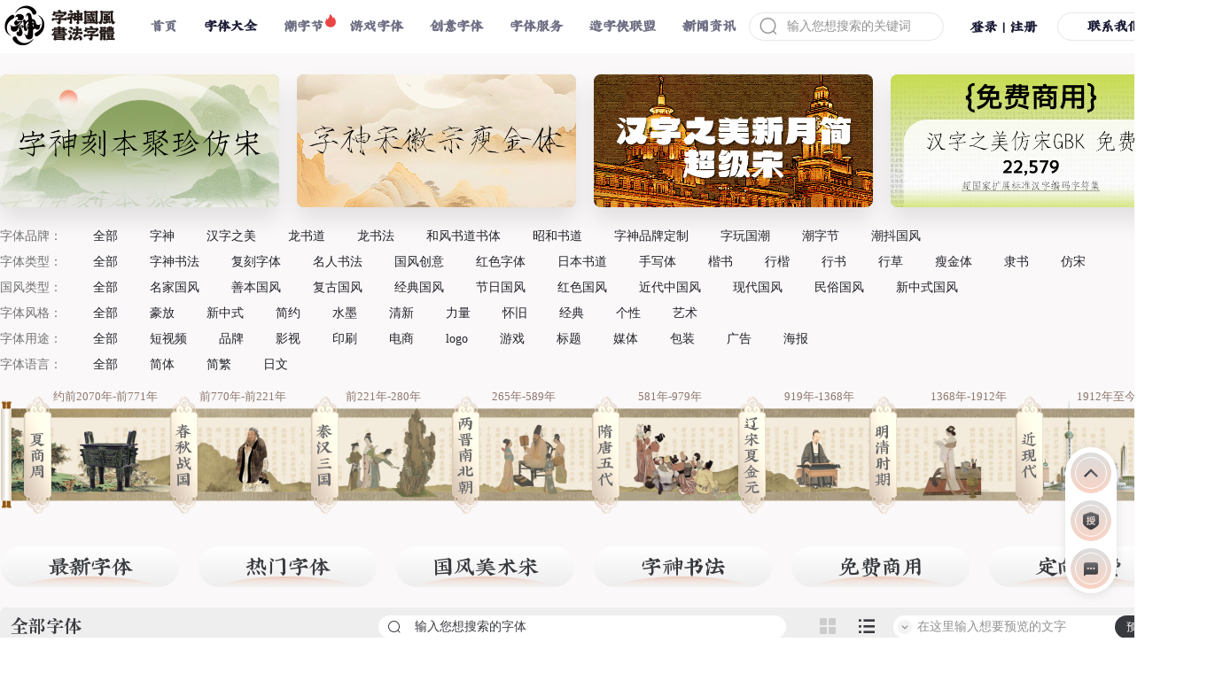

--- FILE ---
content_type: text/html; charset=utf-8
request_url: http://www.godfont.com/font/?tagNumber=dianya&amp;tagName=%E5%85%B8%E9%9B%85&amp;current=1
body_size: 61790
content:
<!doctype html>
<html data-n-head-ssr lang="en" data-n-head="%7B%22lang%22:%7B%22ssr%22:%22en%22%7D%7D">
  <head >
    <meta data-n-head="ssr" charset="utf-8"><meta data-n-head="ssr" name="viewport" content="width=device-width, initial-scale=1"><meta data-n-head="ssr" name="format-detection" content="telephone=no"><meta data-n-head="ssr" data-hid="charset" charset="utf-8"><meta data-n-head="ssr" data-hid="mobile-web-app-capable" name="mobile-web-app-capable" content="yes"><meta data-n-head="ssr" data-hid="apple-mobile-web-app-title" name="apple-mobile-web-app-title" content="godfont"><meta data-n-head="ssr" data-hid="og:type" name="og:type" property="og:type" content="website"><meta data-n-head="ssr" data-hid="og:title" name="og:title" property="og:title" content="godfont"><meta data-n-head="ssr" data-hid="og:site_name" name="og:site_name" property="og:site_name" content="godfont"><meta data-n-head="ssr" data-hid="keywords" name="keywords" content="国风字体,字体下载,字体大全,典雅字体"><meta data-n-head="ssr" data-hid="description" name="description" content="字神国风书法字体官网，为您推荐好看的典雅字体大全，同时提供免费字体下载，书法字体下载，国风字体下载，正版字体商用授权。找字体，请到字神国风书法字体官网免费下载。"><title>典雅字体免费下载-典雅字体推荐-字神国风书法字体官网</title><base href="/"><link data-n-head="ssr" rel="icon" type="image/x-icon" href="/favicon.ico"><link data-n-head="ssr" rel="stylesheet" href="http://1.static.godfont.com/web/plugin/video-js-cdn.min.css"><link data-n-head="ssr" data-hid="shortcut-icon" rel="shortcut icon" href="/_nuxt/icons/icon_64x64.e3e9fb.png"><link data-n-head="ssr" data-hid="apple-touch-icon" rel="apple-touch-icon" href="/_nuxt/icons/icon_512x512.e3e9fb.png" sizes="512x512"><link data-n-head="ssr" rel="manifest" href="/_nuxt/manifest.fe1afbd3.json" data-hid="manifest"><script data-n-head="ssr" src="http://1.static.godfont.com/web/plugin/video.core.min.js"></script><script data-n-head="ssr" src="http://1.static.godfont.com/web/plugin/videojs-contrib-hls.min.js"></script><link rel="preload" href="/_nuxt/86be269.js" as="script"><link rel="preload" href="/_nuxt/14418ac.js" as="script"><link rel="preload" href="/_nuxt/css/2844bfd.css" as="style"><link rel="preload" href="/_nuxt/3934c3b.js" as="script"><link rel="preload" href="/_nuxt/css/b8fdea6.css" as="style"><link rel="preload" href="/_nuxt/1280ada.js" as="script"><link rel="stylesheet" href="/_nuxt/css/2844bfd.css"><link rel="stylesheet" href="/_nuxt/css/b8fdea6.css">
  </head>
  <body >
    <div data-server-rendered="true" id="__nuxt"><!----><div id="__layout"><div class="page" data-v-8002fde4><div class="cu-header dark" data-v-32874422 data-v-8002fde4><div class="cu-header__main" data-v-32874422><a href="/" class="nuxt-link-active" data-v-32874422><img src="http://1.static.godfont.com/static/web/img/logo.461282d.png" alt="字神国风书法字体" class="cu-header__main-logo" data-v-32874422></a> <div class="cu-header__main-info" data-v-32874422><div class="cu-header-menu" data-v-1f74bab3 data-v-32874422><div class="cu-header-menu__item" data-v-1f74bab3><a href="/" class="cu-header-menu__label nuxt-link-active" data-v-1f74bab3>首页</a></div> <div class="cu-header-menu__item active" data-v-1f74bab3><div class="cu-header-menu__label" data-v-1f74bab3>字体大全</div> <div class="cu-header-menu__child" data-v-1f74bab3><div class="cu-header-menu__child-box" data-v-1f74bab3><a href="/font" class="cu-header-menu__child-label nuxt-link-active active" data-v-1f74bab3>字体下载</a> <a href="/album" class="cu-header-menu__child-label" data-v-1f74bab3>字体合集</a> <a href="/case" class="cu-header-menu__child-label" data-v-1f74bab3>国风灵感集</a></div></div></div> <div class="cu-header-menu__item" data-v-1f74bab3><a href="/trends.html" class="cu-header-menu__label" data-v-1f74bab3>潮字节 </a> <i class="fire" data-v-1f74bab3></i></div> <div class="cu-header-menu__item" data-v-1f74bab3><a href="https://www.joyfonts.com/" target="_blank" class="cu-header-menu__label" data-v-1f74bab3>
      游戏字体
    </a></div> <div class="cu-header-menu__item" data-v-1f74bab3><a href="http://www.reeji.com/" target="_blank" class="cu-header-menu__label" data-v-1f74bab3>
      创意字体
    </a></div> <div class="cu-header-menu__item" data-v-1f74bab3><div class="cu-header-menu__label" data-v-1f74bab3>字体服务</div> <div class="cu-header-menu__child" data-v-1f74bab3><div class="cu-header-menu__child-box" data-v-1f74bab3><a href="/license.html" class="cu-header-menu__child-label" data-v-1f74bab3>
          商用授权
        </a> <a href="/custom.html" class="cu-header-menu__child-label" data-v-1f74bab3>
          字神品牌定制
        </a> <a href="/treasure.html" class="cu-header-menu__child-label" data-v-1f74bab3>
          字神国风宝藏计划
        </a></div></div></div> <div class="cu-header-menu__item" data-v-1f74bab3><div class="cu-header-menu__label" data-v-1f74bab3>造字侠联盟</div> <div class="cu-header-menu__child" data-v-1f74bab3><div class="cu-header-menu__child-box" data-v-1f74bab3><a href="http://www.playfont.com/tougao.html" target="_blank" class="cu-header-menu__child-label" data-v-1f74bab3>
          造字侠投稿
        </a> <a href="http://www.playfont.com/Agent.html" target="_blank" class="cu-header-menu__child-label" data-v-1f74bab3>
          造字侠代理
        </a> <a href="/zodiac.html" class="cu-header-menu__child-label" data-v-1f74bab3>
          十二生肖字体投稿
        </a></div></div></div> <div class="cu-header-menu__item" data-v-1f74bab3><div class="cu-header-menu__label" data-v-1f74bab3>新闻资讯</div> <div class="cu-header-menu__child" data-v-1f74bab3><div class="cu-header-menu__child-box" data-v-1f74bab3><a href="/news" class="cu-header-menu__child-label" data-v-1f74bab3>文章资讯</a> <a href="/baike" class="cu-header-menu__child-label" data-v-1f74bab3>字体百科</a></div></div></div></div> <div class="cu-header-search" data-v-6e817ada data-v-32874422><div class="cu-header-search__open" data-v-6e817ada><i class="el-icon-search ico-search" data-v-6e817ada></i> <div class="cu-header-search__open-input el-input el-input--suffix" data-v-6e817ada><!----><input type="text" autocomplete="off" placeholder="输入您想搜索的关键词" class="el-input__inner"><!----><!----><!----><!----></div></div> <!----></div></div> <div class="cu-header__main-right" data-v-32874422><div class="cu-header-account" data-v-217c1553 data-v-32874422><div class="cu-header-account__btns" data-v-217c1553><span class="cu-header-account__btn" data-v-217c1553> 登录 </span> <span class="line" data-v-217c1553>|</span> <span class="cu-header-account__btn" data-v-217c1553>
      注册
    </span></div> <div class="el-dialog__wrapper cu-account-update" style="display:none;" data-v-369c6147 data-v-217c1553><div role="dialog" aria-modal="true" aria-label="修改密码" class="el-dialog" style="margin-top:15vh;width:480px;"><div class="el-dialog__header"><span class="el-dialog__title">修改密码</span><button type="button" aria-label="Close" class="el-dialog__headerbtn"><i class="el-dialog__close el-icon el-icon-close"></i></button></div><!----><!----></div></div></div> <a href="/contact.html" class="cu-header__main-contact" data-v-32874422>
        联系我们
      </a></div></div> <div class="el-dialog__wrapper cu-account" style="display:none;" data-v-9dc90a82 data-v-32874422><div role="dialog" aria-modal="true" aria-label="dialog" class="el-dialog" style="margin-top:15vh;width:480px;"><div class="el-dialog__header"><span class="el-dialog__title"></span><button type="button" aria-label="Close" class="el-dialog__headerbtn"><i class="el-dialog__close el-icon el-icon-close"></i></button></div><!----><!----></div></div></div> <div class="cu-container" data-v-780a60ae data-v-8002fde4><div class="cu-main" data-v-780a60ae><section class="pic-link" data-v-780a60ae><div class="pic-link-item" data-v-780a60ae><a target="_blank" href="http://www.godfont.com/font/zishenkebenjuzhenfangsong.html" data-v-780a60ae><img src="http://godfont.oss-cn-zhangjiakou.aliyuncs.com/marketing/guanggaowei/img/2024-05/f71bc2c8bcaa4364a8f3bac38c95584e.png" alt="" data-v-780a60ae></a></div><div class="pic-link-item" data-v-780a60ae><a target="_blank" href="http://www.godfont.com/font/zishensonghuizongshoujinti.html" data-v-780a60ae><img src="http://godfont.oss-cn-zhangjiakou.aliyuncs.com/marketing/guanggaowei/img/2024-05/2b260c814e524f5dadde159d1a082cf6.png" alt="" data-v-780a60ae></a></div><div class="pic-link-item" data-v-780a60ae><a target="_blank" href="http://www.godfont.com/font/hanzizhimeixinyuejian%20chaojisong.html" data-v-780a60ae><img src="http://godfont.oss-cn-zhangjiakou.aliyuncs.com/marketing/guanggaowei/img/2024-05/043e1dd21ff44d97be8d86f036a50f1c.png" alt="" data-v-780a60ae></a></div><div class="pic-link-item" data-v-780a60ae><a target="_blank" href="http://www.godfont.com/font/hanzizhimeifangsonggbk%20mianfei.html" data-v-780a60ae><img src="http://godfont.oss-cn-zhangjiakou.aliyuncs.com/marketing/guanggaowei/img/2023-12/610a43acb58a4c8e860b28692907acec.jpg" alt="" data-v-780a60ae></a></div></section> <section class="font-tags" data-v-3245932e data-v-780a60ae><div class="font-tags__item" data-v-3245932e><div class="font-tags__item-title" data-v-3245932e><span data-v-3245932e>字体品牌：</span></div> <div class="font-tags__item-list" data-v-3245932e><a href="/font?tagNumber=zitipinpai&amp;tagName=%E5%AD%97%E4%BD%93%E5%93%81%E7%89%8C&amp;columnCode=zitipinpai" class="font-tags__item-tag" data-v-3245932e>
        全部
      </a> <a href="/font?tagNumber=GODFONT&amp;tagName=%E5%AD%97%E7%A5%9E&amp;columnCode=zitipinpai" class="font-tags__item-tag" data-v-3245932e>
        字神
        <!----></a><a href="/font?tagNumber=HANZIZHIMEI&amp;tagName=%E6%B1%89%E5%AD%97%E4%B9%8B%E7%BE%8E&amp;columnCode=zitipinpai" class="font-tags__item-tag" data-v-3245932e>
        汉字之美
        <!----></a><a href="/font?tagNumber=LONGSHUDAO&amp;tagName=%E9%BE%99%E4%B9%A6%E9%81%93&amp;columnCode=zitipinpai" class="font-tags__item-tag" data-v-3245932e>
        龙书道
        <!----></a><a href="/font?tagNumber=LONGSHUFA&amp;tagName=%E9%BE%99%E4%B9%A6%E6%B3%95&amp;columnCode=zitipinpai" class="font-tags__item-tag" data-v-3245932e>
        龙书法
        <!----></a><a href="/font?tagNumber=hefengshudaoshuti&amp;tagName=%E5%92%8C%E9%A3%8E%E4%B9%A6%E9%81%93%E4%B9%A6%E4%BD%93&amp;columnCode=zitipinpai" class="font-tags__item-tag" data-v-3245932e>
        和风书道书体
        <!----></a><a href="/font?tagNumber=zhaoheshudao&amp;tagName=%E6%98%AD%E5%92%8C%E4%B9%A6%E9%81%93&amp;columnCode=zitipinpai" class="font-tags__item-tag" data-v-3245932e>
        昭和书道
        <!----></a><a href="/font?tagNumber=zishenpinpaidingzhi&amp;tagName=%E5%AD%97%E7%A5%9E%E5%93%81%E7%89%8C%E5%AE%9A%E5%88%B6&amp;columnCode=zitipinpai" class="font-tags__item-tag" data-v-3245932e>
        字神品牌定制
        <!----></a><a href="/font?tagNumber=ziwanguochao&amp;tagName=%E5%AD%97%E7%8E%A9%E5%9B%BD%E6%BD%AE&amp;columnCode=zitipinpai" class="font-tags__item-tag" data-v-3245932e>
        字玩国潮
        <!----></a><a href="/font?tagNumber=chaozijie&amp;tagName=%E6%BD%AE%E5%AD%97%E8%8A%82&amp;columnCode=zitipinpai" class="font-tags__item-tag" data-v-3245932e>
        潮字节
        <!----></a><a href="/font?tagNumber=chaodouguofeng&amp;tagName=%E6%BD%AE%E6%8A%96%E5%9B%BD%E9%A3%8E&amp;columnCode=zitipinpai" class="font-tags__item-tag" data-v-3245932e>
        潮抖国风
        <!----></a></div></div><div class="font-tags__item" data-v-3245932e><div class="font-tags__item-title" data-v-3245932e><span data-v-3245932e>字体类型：</span></div> <div class="font-tags__item-list" data-v-3245932e><a href="/font?tagNumber=zitileixing&amp;tagName=%E5%AD%97%E4%BD%93%E7%B1%BB%E5%9E%8B&amp;columnCode=zitileixing" class="font-tags__item-tag" data-v-3245932e>
        全部
      </a> <a href="/font?tagNumber=zishenshufa&amp;tagName=%E5%AD%97%E7%A5%9E%E4%B9%A6%E6%B3%95&amp;columnCode=zitileixing" class="font-tags__item-tag" data-v-3245932e>
        字神书法
        <!----></a><a href="/font?tagNumber=fuke&amp;tagName=%E5%A4%8D%E5%88%BB%E5%AD%97%E4%BD%93&amp;columnCode=zitileixing" class="font-tags__item-tag" data-v-3245932e>
        复刻字体
        <!----></a><a href="/font?tagNumber=mingrenshufa&amp;tagName=%E5%90%8D%E4%BA%BA%E4%B9%A6%E6%B3%95&amp;columnCode=zitileixing" class="font-tags__item-tag" data-v-3245932e>
        名人书法
        <!----></a><a href="/font?tagNumber=guofengchuangyi&amp;tagName=%E5%9B%BD%E9%A3%8E%E5%88%9B%E6%84%8F&amp;columnCode=zitileixing" class="font-tags__item-tag" data-v-3245932e>
        国风创意
        <!----></a><a href="/font?tagNumber=hongseziti&amp;tagName=%E7%BA%A2%E8%89%B2%E5%AD%97%E4%BD%93&amp;columnCode=zitileixing" class="font-tags__item-tag" data-v-3245932e>
        红色字体
        <!----></a><a href="/font?tagNumber=rishishudao&amp;tagName=%E6%97%A5%E6%9C%AC%E4%B9%A6%E9%81%93&amp;columnCode=zitileixing" class="font-tags__item-tag" data-v-3245932e>
        日本书道
        <!----></a><a href="/font?tagNumber=shouxieti&amp;tagName=%E6%89%8B%E5%86%99%E4%BD%93&amp;columnCode=zitileixing" class="font-tags__item-tag" data-v-3245932e>
        手写体
        <!----></a><a href="/font?tagNumber=kaishu&amp;tagName=%E6%A5%B7%E4%B9%A6&amp;columnCode=zitileixing" class="font-tags__item-tag" data-v-3245932e>
        楷书
        <!----></a><a href="/font?tagNumber=xingkai&amp;tagName=%E8%A1%8C%E6%A5%B7&amp;columnCode=zitileixing" class="font-tags__item-tag" data-v-3245932e>
        行楷
        <!----></a><a href="/font?tagNumber=xingshu&amp;tagName=%E8%A1%8C%E4%B9%A6&amp;columnCode=zitileixing" class="font-tags__item-tag" data-v-3245932e>
        行书
        <!----></a><a href="/font?tagNumber=xingcao&amp;tagName=%E8%A1%8C%E8%8D%89&amp;columnCode=zitileixing" class="font-tags__item-tag" data-v-3245932e>
        行草
        <!----></a><a href="/font?tagNumber=shoujinti&amp;tagName=%E7%98%A6%E9%87%91%E4%BD%93&amp;columnCode=zitileixing" class="font-tags__item-tag" data-v-3245932e>
        瘦金体
        <!----></a><a href="/font?tagNumber=lishu&amp;tagName=%E9%9A%B6%E4%B9%A6&amp;columnCode=zitileixing" class="font-tags__item-tag" data-v-3245932e>
        隶书
        <!----></a><a href="/font?tagNumber=fangsong&amp;tagName=%E4%BB%BF%E5%AE%8B&amp;columnCode=zitileixing" class="font-tags__item-tag" data-v-3245932e>
        仿宋
        <!----></a></div></div><div class="font-tags__item" data-v-3245932e><div class="font-tags__item-title" data-v-3245932e><span data-v-3245932e>国风类型：</span></div> <div class="font-tags__item-list" data-v-3245932e><a href="/font?tagNumber=guofengleixing&amp;tagName=%E5%9B%BD%E9%A3%8E%E7%B1%BB%E5%9E%8B&amp;columnCode=guofengleixing" class="font-tags__item-tag" data-v-3245932e>
        全部
      </a> <a href="/font?tagNumber=mingjiaguofeng&amp;tagName=%E5%90%8D%E5%AE%B6%E5%9B%BD%E9%A3%8E&amp;columnCode=guofengleixing" class="font-tags__item-tag" data-v-3245932e>
        名家国风
        <!----></a><a href="/font?tagNumber=shanbenguofeng&amp;tagName=%E5%96%84%E6%9C%AC%E5%9B%BD%E9%A3%8E&amp;columnCode=guofengleixing" class="font-tags__item-tag" data-v-3245932e>
        善本国风
        <!----></a><a href="/font?tagNumber=fuguguofeng&amp;tagName=%E5%A4%8D%E5%8F%A4%E5%9B%BD%E9%A3%8E&amp;columnCode=guofengleixing" class="font-tags__item-tag" data-v-3245932e>
        复古国风
        <!----></a><a href="/font?tagNumber=jingdianguofeng&amp;tagName=%E7%BB%8F%E5%85%B8%E5%9B%BD%E9%A3%8E&amp;columnCode=guofengleixing" class="font-tags__item-tag" data-v-3245932e>
        经典国风
        <!----></a><a href="/font?tagNumber=jieriguofeng&amp;tagName=%E8%8A%82%E6%97%A5%E5%9B%BD%E9%A3%8E&amp;columnCode=guofengleixing" class="font-tags__item-tag" data-v-3245932e>
        节日国风
        <!----></a><a href="/font?tagNumber=hongseguofeng&amp;tagName=%E7%BA%A2%E8%89%B2%E5%9B%BD%E9%A3%8E&amp;columnCode=guofengleixing" class="font-tags__item-tag" data-v-3245932e>
        红色国风
        <!----></a><a href="/font?tagNumber=jindaizhongguofeng&amp;tagName=%E8%BF%91%E4%BB%A3%E4%B8%AD%E5%9B%BD%E9%A3%8E&amp;columnCode=guofengleixing" class="font-tags__item-tag" data-v-3245932e>
        近代中国风
        <!----></a><a href="/font?tagNumber=xiandaiguofeng&amp;tagName=%E7%8E%B0%E4%BB%A3%E5%9B%BD%E9%A3%8E&amp;columnCode=guofengleixing" class="font-tags__item-tag" data-v-3245932e>
        现代国风
        <!----></a><a href="/font?tagNumber=minsuguofeng&amp;tagName=%E6%B0%91%E4%BF%97%E5%9B%BD%E9%A3%8E&amp;columnCode=guofengleixing" class="font-tags__item-tag" data-v-3245932e>
        民俗国风
        <!----></a><a href="/font?tagNumber=xinzhongshiguofeng&amp;tagName=%E6%96%B0%E4%B8%AD%E5%BC%8F%E5%9B%BD%E9%A3%8E&amp;columnCode=guofengleixing" class="font-tags__item-tag" data-v-3245932e>
        新中式国风
        <!----></a></div></div><div class="font-tags__item" data-v-3245932e><div class="font-tags__item-title" data-v-3245932e><span data-v-3245932e>字体风格：</span></div> <div class="font-tags__item-list" data-v-3245932e><a href="/font?tagNumber=zitifengge&amp;tagName=%E5%AD%97%E4%BD%93%E9%A3%8E%E6%A0%BC&amp;columnCode=zitifengge" class="font-tags__item-tag" data-v-3245932e>
        全部
      </a> <a href="/font?tagNumber=haofang&amp;tagName=%E8%B1%AA%E6%94%BE&amp;columnCode=zitifengge" class="font-tags__item-tag" data-v-3245932e>
        豪放
        <!----></a><a href="/font?tagNumber=xinzhongshi&amp;tagName=%E6%96%B0%E4%B8%AD%E5%BC%8F&amp;columnCode=zitifengge" class="font-tags__item-tag" data-v-3245932e>
        新中式
        <!----></a><a href="/font?tagNumber=jianyue&amp;tagName=%E7%AE%80%E7%BA%A6&amp;columnCode=zitifengge" class="font-tags__item-tag" data-v-3245932e>
        简约
        <!----></a><a href="/font?tagNumber=shuimo&amp;tagName=%E6%B0%B4%E5%A2%A8&amp;columnCode=zitifengge" class="font-tags__item-tag" data-v-3245932e>
        水墨
        <!----></a><a href="/font?tagNumber=qingxin&amp;tagName=%E6%B8%85%E6%96%B0&amp;columnCode=zitifengge" class="font-tags__item-tag" data-v-3245932e>
        清新
        <!----></a><a href="/font?tagNumber=liliang&amp;tagName=%E5%8A%9B%E9%87%8F&amp;columnCode=zitifengge" class="font-tags__item-tag" data-v-3245932e>
        力量
        <!----></a><a href="/font?tagNumber=huaijiu&amp;tagName=%E6%80%80%E6%97%A7&amp;columnCode=zitifengge" class="font-tags__item-tag" data-v-3245932e>
        怀旧
        <!----></a><a href="/font?tagNumber=xiandai&amp;tagName=%E7%BB%8F%E5%85%B8&amp;columnCode=zitifengge" class="font-tags__item-tag" data-v-3245932e>
        经典
        <!----></a><a href="/font?tagNumber=gexing&amp;tagName=%E4%B8%AA%E6%80%A7&amp;columnCode=zitifengge" class="font-tags__item-tag" data-v-3245932e>
        个性
        <!----></a><a href="/font?tagNumber=yishu&amp;tagName=%E8%89%BA%E6%9C%AF&amp;columnCode=zitifengge" class="font-tags__item-tag" data-v-3245932e>
        艺术
        <!----></a></div></div><div class="font-tags__item" data-v-3245932e><div class="font-tags__item-title" data-v-3245932e><span data-v-3245932e>字体用途：</span></div> <div class="font-tags__item-list" data-v-3245932e><a href="/font?tagNumber=zitiyongtu&amp;tagName=%E5%AD%97%E4%BD%93%E7%94%A8%E9%80%94&amp;columnCode=zitiyongtu" class="font-tags__item-tag" data-v-3245932e>
        全部
      </a> <a href="/font?tagNumber=duanshipin&amp;tagName=%E7%9F%AD%E8%A7%86%E9%A2%91&amp;columnCode=zitiyongtu" class="font-tags__item-tag" data-v-3245932e>
        短视频
        <!----></a><a href="/font?tagNumber=pinpai&amp;tagName=%E5%93%81%E7%89%8C&amp;columnCode=zitiyongtu" class="font-tags__item-tag" data-v-3245932e>
        品牌
        <!----></a><a href="/font?tagNumber=yingshi&amp;tagName=%E5%BD%B1%E8%A7%86&amp;columnCode=zitiyongtu" class="font-tags__item-tag" data-v-3245932e>
        影视
        <!----></a><a href="/font?tagNumber=yinshua&amp;tagName=%E5%8D%B0%E5%88%B7&amp;columnCode=zitiyongtu" class="font-tags__item-tag" data-v-3245932e>
        印刷
        <!----></a><a href="/font?tagNumber=dianshang&amp;tagName=%E7%94%B5%E5%95%86&amp;columnCode=zitiyongtu" class="font-tags__item-tag" data-v-3245932e>
        电商
        <!----></a><a href="/font?tagNumber=logo&amp;tagName=logo&amp;columnCode=zitiyongtu" class="font-tags__item-tag" data-v-3245932e>
        logo
        <!----></a><a href="/font?tagNumber=youxi&amp;tagName=%E6%B8%B8%E6%88%8F&amp;columnCode=zitiyongtu" class="font-tags__item-tag" data-v-3245932e>
        游戏
        <!----></a><a href="/font?tagNumber=biaoti&amp;tagName=%E6%A0%87%E9%A2%98&amp;columnCode=zitiyongtu" class="font-tags__item-tag" data-v-3245932e>
        标题
        <!----></a><a href="/font?tagNumber=meiti&amp;tagName=%E5%AA%92%E4%BD%93&amp;columnCode=zitiyongtu" class="font-tags__item-tag" data-v-3245932e>
        媒体
        <!----></a><a href="/font?tagNumber=baozhuang&amp;tagName=%E5%8C%85%E8%A3%85&amp;columnCode=zitiyongtu" class="font-tags__item-tag" data-v-3245932e>
        包装
        <!----></a><a href="/font?tagNumber=guanggao&amp;tagName=%E5%B9%BF%E5%91%8A&amp;columnCode=zitiyongtu" class="font-tags__item-tag" data-v-3245932e>
        广告
        <!----></a><a href="/font?tagNumber=haibao&amp;tagName=%E6%B5%B7%E6%8A%A5&amp;columnCode=zitiyongtu" class="font-tags__item-tag" data-v-3245932e>
        海报
        <!----></a></div></div><div class="font-tags__item" data-v-3245932e><div class="font-tags__item-title" data-v-3245932e><span data-v-3245932e>字体语言：</span></div> <div class="font-tags__item-list" data-v-3245932e><a href="/font?tagNumber=zitiyuyan&amp;tagName=%E5%AD%97%E4%BD%93%E8%AF%AD%E8%A8%80&amp;columnCode=zitiyuyan" class="font-tags__item-tag" data-v-3245932e>
        全部
      </a> <a href="/font?tagNumber=jianti&amp;tagName=%E7%AE%80%E4%BD%93&amp;columnCode=zitiyuyan" class="font-tags__item-tag" data-v-3245932e>
        简体
        <!----></a><a href="/font?tagNumber=jianfan&amp;tagName=%E7%AE%80%E7%B9%81&amp;columnCode=zitiyuyan" class="font-tags__item-tag" data-v-3245932e>
        简繁
        <!----></a><a href="/font?tagNumber=jp&amp;tagName=%E6%97%A5%E6%96%87&amp;columnCode=zitiyuyan" class="font-tags__item-tag" data-v-3245932e>
        日文
        <!----></a></div></div></section> <section class="ancient" data-v-780a60ae><a href="/font?tagNumber=xiashangzhou&amp;tagName=%E5%A4%8F%E5%95%86%E5%91%A8" class="dynasty" style="background-image:url(http://godfont.oss-cn-zhangjiakou.aliyuncs.com/marketing/guanggaowei/img/2024-07/e9757a9f8f4045b1b9ba7a7cdf5dc638.png);" data-v-780a60ae><div class="dynasty_name" data-v-780a60ae>夏商周</div> <div class="dynasty_time" data-v-780a60ae>约前2070年-前771年</div></a><a href="/font?tagNumber=chunqiuzhanguo&amp;tagName=%E6%98%A5%E7%A7%8B%E6%88%98%E5%9B%BD" class="dynasty" style="background-image:url(http://godfont.oss-cn-zhangjiakou.aliyuncs.com/marketing/guanggaowei/img/2024-07/17ff56eeb0024e92af46a58e80dc38b0.thumb.png);" data-v-780a60ae><div class="dynasty_name" data-v-780a60ae>春秋战国</div> <div class="dynasty_time" data-v-780a60ae>前770年-前221年</div></a><a href="/font?tagNumber=qinhansanguo&amp;tagName=%E7%A7%A6%E6%B1%89%E4%B8%89%E5%9B%BD" class="dynasty" style="background-image:url(http://godfont.oss-cn-zhangjiakou.aliyuncs.com/marketing/guanggaowei/img/2024-07/2b0b32951ac34fd1b2fee5bc70a5c9d0.thumb.png);" data-v-780a60ae><div class="dynasty_name" data-v-780a60ae>秦汉三国</div> <div class="dynasty_time" data-v-780a60ae>前221年-280年</div></a><a href="/font?tagNumber=liangjinnanbeichao&amp;tagName=%E4%B8%A4%E6%99%8B%E5%8D%97%E5%8C%97%E6%9C%9D" class="dynasty" style="background-image:url(http://godfont.oss-cn-zhangjiakou.aliyuncs.com/marketing/guanggaowei/img/2024-07/9a366ae0aa234ea28d020f81ef8f431c.thumb.png);" data-v-780a60ae><div class="dynasty_name" data-v-780a60ae>两晋南北朝</div> <div class="dynasty_time" data-v-780a60ae>265年-589年</div></a><a href="/font?tagNumber=suitangwudai&amp;tagName=%E9%9A%8B%E5%94%90%E4%BA%94%E4%BB%A3" class="dynasty" style="background-image:url(http://godfont.oss-cn-zhangjiakou.aliyuncs.com/marketing/guanggaowei/img/2024-07/d4c8722f549a426abd2ca5f38a29ee5a.thumb.png);" data-v-780a60ae><div class="dynasty_name" data-v-780a60ae>隋唐五代</div> <div class="dynasty_time" data-v-780a60ae>581年-979年</div></a><a href="/font?tagNumber=liaosongxiajinyuan&amp;tagName=%E8%BE%BD%E5%AE%8B%E5%A4%8F%E9%87%91%E5%85%83" class="dynasty" style="background-image:url(http://godfont.oss-cn-zhangjiakou.aliyuncs.com/marketing/guanggaowei/img/2024-07/2d7e7b56c99f4fe2957896ccfda1b28a.thumb.png);" data-v-780a60ae><div class="dynasty_name" data-v-780a60ae>辽宋夏金元</div> <div class="dynasty_time" data-v-780a60ae>919年-1368年</div></a><a href="/font?tagNumber=mingqingshiqi&amp;tagName=%E6%98%8E%E6%B8%85%E6%97%B6%E6%9C%9F" class="dynasty" style="background-image:url(http://godfont.oss-cn-zhangjiakou.aliyuncs.com/marketing/guanggaowei/img/2024-07/0babcf1d0ebc4704bf455b25195da5ed.thumb.png);" data-v-780a60ae><div class="dynasty_name" data-v-780a60ae>明清时期</div> <div class="dynasty_time" data-v-780a60ae>1368年-1912年</div></a><a href="/font?tagNumber=JINXIANDAI&amp;tagName=%E8%BF%91%E7%8E%B0%E4%BB%A3" class="dynasty" style="background-image:url(http://godfont.oss-cn-zhangjiakou.aliyuncs.com/marketing/guanggaowei/img/2024-07/d0acb7602567404dbc47c55388aba9ea.thumb.png);" data-v-780a60ae><div class="dynasty_name" data-v-780a60ae>近现代</div> <div class="dynasty_time" data-v-780a60ae>1912年至今</div></a></section> <section class="text-link" data-v-780a60ae><div class="text-link-item" data-v-780a60ae><a href="/font?tagNumber=zuixin" class="nuxt-link-active" data-v-780a60ae><span class="text-link-item-text" data-v-780a60ae>最新字体</span></a></div><div class="text-link-item" data-v-780a60ae><a href="/font?tagNumber=tuijian" class="nuxt-link-active" data-v-780a60ae><span class="text-link-item-text" data-v-780a60ae>热门字体</span></a></div><div class="text-link-item" data-v-780a60ae><a href="/font?tagNumber=guofengmeishusong&amp;tagName=%E5%9B%BD%E9%A3%8E%E7%BE%8E%E6%9C%AF%E5%AE%8B" data-v-780a60ae><span class="text-link-item-text" data-v-780a60ae>国风美术宋</span></a></div><div class="text-link-item" data-v-780a60ae><a href="/font?tagNumber=zishenshufa&amp;tagName=%E5%AD%97%E7%A5%9E%E4%B9%A6%E6%B3%95" data-v-780a60ae><span class="text-link-item-text" data-v-780a60ae>字神书法</span></a></div><div class="text-link-item" data-v-780a60ae><a href="/font?tagNumber=mianfeishangyong&amp;tagName=%E5%85%8D%E8%B4%B9%E5%95%86%E7%94%A8" data-v-780a60ae><span class="text-link-item-text" data-v-780a60ae>免费商用</span></a></div><div class="text-link-item" data-v-780a60ae><a href="/font?tagNumber=dingxiangmianfeig&amp;tagName=%E5%AE%9A%E5%90%91%E5%85%8D%E8%B4%B9" data-v-780a60ae><span class="text-link-item-text" data-v-780a60ae>定向免费</span></a></div></section> <section curr-tag-number="dianya" class="toolbar" data-v-f72333ba data-v-780a60ae><div class="toolbar-title" data-v-f72333ba><a href="/font" class="nuxt-link-active" style="font-family:;" data-v-f72333ba>
      全部字体
    </a></div> <div placeholder="输入您想搜索的字体" value="" class="cu-toolbar-search toolbar-search cu-toolbar-search--small dark" data-v-a263444a data-v-f72333ba><i class="el-icon-search cu-toolbar-search__ico" data-v-a263444a></i> <div class="cu-toolbar-search__input el-input el-input--suffix" data-v-a263444a><!----><input type="text" autocomplete="off" placeholder="输入您想搜索的字体" class="el-input__inner"><!----><!----><!----><!----></div></div> <div class="toolbar-layout" data-v-f72333ba><i class="icon-card ico" data-v-f72333ba></i> <i class="icon-list ico active" data-v-f72333ba></i></div> <div placeholder="在这里输入想要预览的文字" value="" class="cu-toolbar-menu toolbar-menu-sample cu-toolbar-menu--small" data-v-1bfde86c data-v-f72333ba><div class="cu-toolbar-menu__input el-input el-input--suffix" data-v-1bfde86c><!----><input type="text" autocomplete="off" placeholder="在这里输入想要预览的文字" class="el-input__inner"><!----><!----><!----><!----></div> <button class="cu-toolbar-menu__btn" data-v-1bfde86c>
    预览
  </button> <div class="cu-toolbar-menu__child" data-v-1bfde86c><div class="cu-toolbar-menu__child-box" data-v-1bfde86c><div class="cu-toolbar-menu__child-item" data-v-1bfde86c>
        句子 - 江南无所有，聊赠一枝春
      </div><div class="cu-toolbar-menu__child-item" data-v-1bfde86c>
        数字 - 0123456789
      </div><div class="cu-toolbar-menu__child-item" data-v-1bfde86c>
        英文 - The beauty of Chinese characters
      </div></div></div></div></section> <div keyword="" sampleInput="" fontSize="68" class="cu-font-list" data-v-d44081c4 data-v-780a60ae><div keyword="" sampleInput="" fontSize="68" defSample="江南无所有，聊赠一枝春" sample="" class="cu-font-table" data-v-6d5b4228 data-v-d44081c4 data-v-d44081c4><div class="cu-font-table__group" data-v-6d5b4228><div class="cu-font-table__info" data-v-6d5b4228><div class="cu-font-table__info_name" data-v-6d5b4228>
        龙书法瀚临禅书体
        </div></div> <!----> <div class="cu-font-table__list" data-v-6d5b4228><div keyword="" sampleInput="" class="cu-font-table__item" data-v-1de03592 data-v-6d5b4228><h2 class="cu-font-table__item-title" data-v-1de03592>
    龙书法瀚临禅书体
    <!----></h2> <a href="/font/hanlinchanshuti.html" class="cu-font-table__item-sample" style="font-size:68px;" data-v-1de03592>
    写尽千山落笔皆是你
    </a> <div class="cu-font-table__item-action" data-v-1de03592><!----> <a href="/license.html" rel="nofollow" target="_blank" class="btn-text" data-v-1de03592>
      商用授权
    </a></div> <!----></div></div></div><div class="cu-font-table__group" data-v-6d5b4228><div class="cu-font-table__info" data-v-6d5b4228><div class="cu-font-table__info_name" data-v-6d5b4228>
        汉字之美楷体
        <div class="dynastytag" data-v-6d5b4228>
            魏晋
          </div></div></div> <!----> <div class="cu-font-table__list" data-v-6d5b4228><div keyword="" sampleInput="" class="cu-font-table__item" data-v-1de03592 data-v-6d5b4228><h2 class="cu-font-table__item-title" data-v-1de03592>
    汉字之美楷体
    <!----></h2> <a href="/font/hanzizhimeikaiti.html" class="cu-font-table__item-sample" style="font-size:68px;" data-v-1de03592>
    我愿意自成人间
    </a> <div class="cu-font-table__item-action" data-v-1de03592><!----> <a href="/license.html" rel="nofollow" target="_blank" class="btn-text" data-v-1de03592>
      商用授权
    </a></div> <!----></div></div></div><div class="cu-font-table__group" data-v-6d5b4228><div class="cu-font-table__info" data-v-6d5b4228><div class="cu-font-table__info_name" data-v-6d5b4228>
        字神米芾飘逸体 传神
        <!----><div class="dynastytag" data-v-6d5b4228>
            宋朝
          </div></div></div> <!----> <div class="cu-font-table__list" data-v-6d5b4228><div keyword="" sampleInput="" class="cu-font-table__item" data-v-1de03592 data-v-6d5b4228><h2 class="cu-font-table__item-title" data-v-1de03592>
    字神米芾飘逸体 传神
    <!----></h2> <a href="/font/zishenmifeipiaoyiti%20chuanshen.html" class="cu-font-table__item-sample" style="font-size:68px;" data-v-1de03592>
    碧海出蜃阁，青空起夏云
    </a> <div class="cu-font-table__item-action" data-v-1de03592><!----> <a href="/license.html" rel="nofollow" target="_blank" class="btn-text" data-v-1de03592>
      商用授权
    </a></div> <!----></div></div></div><div class="cu-font-table__group" data-v-6d5b4228><div class="cu-font-table__info" data-v-6d5b4228><div class="cu-font-table__info_name" data-v-6d5b4228>
        龙书法韩进水魏碑体
        </div></div> <!----> <div class="cu-font-table__list" data-v-6d5b4228><div keyword="" sampleInput="" class="cu-font-table__item" data-v-1de03592 data-v-6d5b4228><h2 class="cu-font-table__item-title" data-v-1de03592>
    龙书法韩进水魏碑体
    <!----></h2> <a href="/font/hanjinshuiweibeiti.html" class="cu-font-table__item-sample" style="font-size:68px;" data-v-1de03592>
    人间烟火山河远阔
    </a> <div class="cu-font-table__item-action" data-v-1de03592><!----> <a href="/license.html" rel="nofollow" target="_blank" class="btn-text" data-v-1de03592>
      商用授权
    </a></div> <!----></div></div></div><div class="cu-font-table__group" data-v-6d5b4228><div class="cu-font-table__info" data-v-6d5b4228><div class="cu-font-table__info_name" data-v-6d5b4228>
        汉字之美隶变体
        <div class="dynastytag" data-v-6d5b4228>
            汉朝
          </div></div></div> <!----> <div class="cu-font-table__list" data-v-6d5b4228><div keyword="" sampleInput="" class="cu-font-table__item" data-v-1de03592 data-v-6d5b4228><h2 class="cu-font-table__item-title" data-v-1de03592>
    汉字之美隶变体
    <!----></h2> <a href="/font/hanzizhimeilibianti.html" class="cu-font-table__item-sample" style="font-size:68px;" data-v-1de03592>
    青衫落拓春晓处
    </a> <div class="cu-font-table__item-action" data-v-1de03592><!----> <a href="/license.html" rel="nofollow" target="_blank" class="btn-text" data-v-1de03592>
      商用授权
    </a></div> <!----></div></div></div><div class="cu-font-table__group" data-v-6d5b4228><div class="cu-font-table__info" data-v-6d5b4228><div class="cu-font-table__info_name" data-v-6d5b4228>
        汉字之美隶书体
        <div class="dynastytag" data-v-6d5b4228>
            汉朝
          </div></div></div> <!----> <div class="cu-font-table__list" data-v-6d5b4228><div keyword="" sampleInput="" class="cu-font-table__item" data-v-1de03592 data-v-6d5b4228><h2 class="cu-font-table__item-title" data-v-1de03592>
    汉字之美隶书体
    <!----></h2> <a href="/font/hanzizhimeilishuti.html" class="cu-font-table__item-sample" style="font-size:68px;" data-v-1de03592>
    日落与昭昭星野
    </a> <div class="cu-font-table__item-action" data-v-1de03592><!----> <a href="/license.html" rel="nofollow" target="_blank" class="btn-text" data-v-1de03592>
      商用授权
    </a></div> <!----></div></div></div></div> <div class="el-dialog__wrapper cu-font-tip" style="display:none;" data-v-4b7528f8 data-v-d44081c4><div role="dialog" aria-modal="true" aria-label="dialog" class="el-dialog" style="margin-top:15vh;width:480px;"><div class="el-dialog__header"><span class="el-dialog__title"></span><button type="button" aria-label="Close" class="el-dialog__headerbtn"><i class="el-dialog__close el-icon el-icon-close"></i></button></div><!----><!----></div></div> <!----></div> <div background="true" layout="prev, pager, next" class="cu-pagination" data-v-4b3bac8d data-v-780a60ae><span class="cu-pagination-btn disabled" data-v-4b3bac8d>上一页</span> <div class="cu-pagination-pager" data-v-4b3bac8d><a href="/font/?tagNumber=dianya&amp;tagName=%E5%85%B8%E9%9B%85&amp;current=1" class="cu-pagination-number active" data-v-4b3bac8d>1</a> <!---->  <!----> <!----></div> <span class="cu-pagination-btn disabled" data-v-4b3bac8d>下一页</span></div></div> <section class="relation-news" data-v-571258dd data-v-780a60ae><div class="cu-main" data-v-571258dd><div class="relation-news__title" data-v-571258dd><div class="relation-news__title-label" data-v-571258dd><span data-v-571258dd>文章资讯</span></div> <a href="/news/" class="relation-news__title-more" data-v-571258dd>
        探索更多
        <i class="ico-more" data-v-571258dd></i></a></div> <div class="relation-news__list" data-v-571258dd><div target="_blank" class="relation-news__item" data-v-571258dd><a href="/news/67161d4212c1101ab33ce461.html" class="relation-news__item-thumb" style="background-image:url(http://1.static.godfont.com/cms/article/img/2024-10/802e752cccaa4d579a2902bdbd4b9593.thumb.png);" data-v-571258dd></a> <a href="/news/67161d4212c1101ab33ce461.html" class="relation-news__item-title" data-v-571258dd><span data-v-571258dd>设计福利 | 潮字节万圣节专属免费商用字体来袭，打造奇幻的诡秘盛宴！</span></a> <div class="relation-news__item-tags" data-v-571258dd><a href="/news?tagNumber=biaotiziti&amp;tagName=%E6%A0%87%E9%A2%98%E5%AD%97%E4%BD%93" class="relation-news__item-tag" data-v-571258dd>
            标题字体
          </a><a href="/news?tagNumber=yishuziti&amp;tagName=%E8%89%BA%E6%9C%AF%E5%AD%97%E4%BD%93" class="relation-news__item-tag" data-v-571258dd>
            艺术字体
          </a><a href="/news?tagNumber=shangyong&amp;tagName=%E5%85%8D%E8%B4%B9%E5%95%86%E7%94%A8" class="relation-news__item-tag" data-v-571258dd>
            免费商用
          </a></div></div><div target="_blank" class="relation-news__item" data-v-571258dd><a href="/news/65f1122c9ebf4c2e024f3433.html" class="relation-news__item-thumb" style="background-image:url(http://1.static.godfont.com/cms/article/img/2024-03/3f0d5279c5f14001b089e85c01d4116e.thumb.jpg);" data-v-571258dd></a> <a href="/news/65f1122c9ebf4c2e024f3433.html" class="relation-news__item-title" data-v-571258dd><span data-v-571258dd>字神新字 | 3款汉字之美复古国风美术宋体，带你一秒穿越民国！</span></a> <div class="relation-news__item-tags" data-v-571258dd><a href="/news?tagNumber=hanzizhimei&amp;tagName=%E6%B1%89%E5%AD%97%E4%B9%8B%E7%BE%8E" class="relation-news__item-tag" data-v-571258dd>
            汉字之美
          </a><a href="/news?tagNumber=biaotiziti&amp;tagName=%E6%A0%87%E9%A2%98%E5%AD%97%E4%BD%93" class="relation-news__item-tag" data-v-571258dd>
            标题字体
          </a></div></div><div target="_blank" class="relation-news__item" data-v-571258dd><a href="/news/64b6263011aee9623f772801.html" class="relation-news__item-thumb" style="background-image:url(http://1.static.godfont.com/cms/article/img/2023-07/d5c96199d27e466ead4b9cfbf4011b83.thumb.png);" data-v-571258dd></a> <a href="/news/64b6263011aee9623f772801.html" class="relation-news__item-title" data-v-571258dd><span data-v-571258dd>「汉字觉醒聚珍仿宋」获中国平面设计协会文字设计优秀奖！</span></a> <div class="relation-news__item-tags" data-v-571258dd><a href="/news?tagNumber=hanzijuexing&amp;tagName=%E6%B1%89%E5%AD%97%E8%A7%89%E9%86%92" class="relation-news__item-tag" data-v-571258dd>
            汉字觉醒
          </a></div></div></div></div></section> <div class="cu-main" data-v-780a60ae><section class="banner" style="height:381px;margin:64px 0 44px;" data-v-c4ecd0ca data-v-780a60ae><div class="swiper-container banner-swiper" data-v-c4ecd0ca><div class="swiper-wrapper"><div class="swiper-slide" data-v-c4ecd0ca><a target="_blank" href="http://www.playfont.com/" class="banner-img" data-v-c4ecd0ca><img src="http://1.static.godfont.com/marketing/guanggaowei/img/2024-09/7a5f60114e5e4a048ca73b621d9aa55e.png" alt="" data-v-c4ecd0ca></a></div></div></div></section></div></div> <footer class="cu-footer" data-v-4878685b data-v-8002fde4><div class="cu-footer__main" data-v-4878685b><div class="cu-footer__info" data-v-4878685b><div class="cu-footer__left" data-v-4878685b><a href="/" class="nuxt-link-active" data-v-4878685b><img src="http://1.static.godfont.com/static/web/img/footer-logo.de54036.png" alt="字神国风书法" class="cu-footer__logo" data-v-4878685b></a></div> <div class="cu-footer__center" data-v-4878685b><ul class="cu-footer__menu" data-v-4878685b><li class="cu-footer__menu-title" data-v-4878685b><i class="icon icon-square" data-v-4878685b></i>字体
          </li> <li class="cu-footer__menu-item" data-v-4878685b><a href="/font" class="nuxt-link-active" data-v-4878685b> 字体下载 </a></li> <li class="cu-footer__menu-item" data-v-4878685b><a href="/album" data-v-4878685b> 字体合集 </a></li> <li class="cu-footer__menu-item" data-v-4878685b><a href="/case" data-v-4878685b> 国风灵感集 </a></li> <li class="cu-footer__menu-item" data-v-4878685b><a href="/heji.html" data-v-4878685b> 合集推荐 </a></li> <li class="cu-footer__menu-item" data-v-4878685b><a href="/zixun.html" data-v-4878685b> 文章推荐 </a></li></ul> <ul class="cu-footer__menu" data-v-4878685b><li class="cu-footer__menu-title" data-v-4878685b><i class="icon icon-square" data-v-4878685b></i>字神服务
          </li> <li class="cu-footer__menu-item" data-v-4878685b><a href="/license.html" data-v-4878685b> 商用授权 </a></li> <li class="cu-footer__menu-item" data-v-4878685b><a href="/custom.html" data-v-4878685b> 字神品牌定制 </a></li> <li class="cu-footer__menu-item" data-v-4878685b><a href="/contribute.html" data-v-4878685b> 造字侠投稿 </a></li> <li class="cu-footer__menu-item" data-v-4878685b><a href="/zodiac.html" data-v-4878685b> 十二生肖字体投稿 </a></li> <li class="cu-footer__menu-item" data-v-4878685b><a href="/treasure" data-v-4878685b> 字神国风宝藏计划 </a></li></ul> <ul class="cu-footer__menu" data-v-4878685b><li class="cu-footer__menu-title" data-v-4878685b><i class="icon icon-square" data-v-4878685b></i>联系方式
          </li> <li class="cu-footer__menu-item" data-v-4878685b><span class="cu-footer__menu-label" data-v-4878685b> 邮箱：</span>godfont@reeji.com
          </li> <li class="cu-footer__menu-item" data-v-4878685b><span class="cu-footer__menu-label" data-v-4878685b>电话：</span>021-58597892
          </li> <li class="cu-footer__menu-item" data-v-4878685b><span class="cu-footer__menu-label" data-v-4878685b>微信号：</span>godfontsale
          </li> <li class="cu-footer__menu-item" data-v-4878685b><span class="cu-footer__menu-label" data-v-4878685b></span> <img src="http://1.static.godfont.com/static/web/img/qrcode-wechat.45d70d4.png" alt="微信号" class="cu-footer__menu-qrcode" data-v-4878685b></li></ul></div> <div class="cu-footer__account" data-v-4878685b><div class="cu-footer__account-item" data-v-4878685b><div class="cu-footer__account-item-qrcode" data-v-4878685b><img src="http://1.static.godfont.com/static/web/img/qrcode-account.8cdfb93.png" alt="官方公众号" data-v-4878685b></div> <i class="cu-footer__account-item-ico" data-v-4878685b></i> <p data-v-4878685b>官方公众号</p></div> <div class="cu-footer__account-item" data-v-4878685b><div class="cu-footer__account-item-qrcode" data-v-4878685b><img src="http://1.static.godfont.com/static/web/img/qrcode-wxapp.e406ef8.png" alt="官方小程序" data-v-4878685b></div> <i class="cu-footer__account-item-ico" data-v-4878685b></i> <p data-v-4878685b>官方小程序</p></div> <div class="cu-footer__account-item" data-v-4878685b><div class="cu-footer__account-item-qrcode" data-v-4878685b><img src="http://1.static.godfont.com/static/web/img/qrcode-redbook.e6a9e59.png" alt="官方小红书" data-v-4878685b></div> <i class="cu-footer__account-item-ico" data-v-4878685b></i> <p data-v-4878685b>官方小红书</p></div></div></div> <div class="cu-footer-friend" data-v-3404008a data-v-4878685b><!----></div> <div class="cu-footer__line" data-v-4878685b></div> <div class="cu-footer__copyright" data-v-4878685b><div class="cu-footer__copyright-item" data-v-4878685b><img src="http://1.static.godfont.com/static/web/img/footer-icon.00d9905.png" alt="电子营业执照" class="cu-footer__copyright-icon" data-v-4878685b> <a href="https://beian.miit.gov.cn/" target="_blank" rel="nofollow" data-v-4878685b>
          沪ICP备2022027513号
        </a></div> <div class="cu-footer__copyright-item" data-v-4878685b>
        版权所有
        <span class="cu-footer__copyright-text" data-v-4878685b>
          上海字神文化发展有限公司
        </span></div> <div data-v-4878685b><a href="/sitemap.html" target="_blank" data-v-4878685b>网站地图</a>
        Copyright © 2024 字神国风书法 版权所有
      </div></div></div></footer> <div class="cu-sidebar" data-v-8002fde4><div class="cu-sidebar__item cu-sidebar__item-top"></div> <a href="/license.html" slot="reference" rel="nofollow" title="商用授权" class="cu-sidebar__item cu-sidebar__item-auth"></a> <span><div role="tooltip" id="el-popover-115" aria-hidden="true" class="el-popover el-popper cu-sidebar__contact" style="width:undefinedpx;display:none;"><!----> <div class="cu-sidebar__contact-list"><div class="cu-sidebar__contact-item"><i class="cu-sidebar__contact-icon icon-wechat icon-phone"></i> <span class="cu-sidebar__contact-val">021-58597892</span></div> <div class="cu-sidebar__contact-item"><i class="cu-sidebar__contact-icon icon-qq2"></i> <span class="cu-sidebar__contact-val"><a href="http://wpa.qq.com/msgrd?v=3&amp;site=qq&amp;menu=yes&amp;uin=2770851733" target="_blank" rel="nofollow" class="cu-sidebar__contact-btn">QQ客服</a></span></div> <div class="cu-sidebar__contact-item"><i class="cu-sidebar__contact-icon icon-wechat icon-wechat"></i> <span class="cu-sidebar__contact-val"><img src="http://1.static.godfont.com/static/web/img/qrcode-wechat.45d70d4.png" alt="微信客服" class="cu-sidebar__contact-qrcode"></span></div></div></div><span class="el-popover__reference-wrapper"><div class="cu-sidebar__item cu-sidebar__item-contact"></div></span></span></div></div></div></div><script>window.__NUXT__=(function(a,b,c,d,e,f,g,h,i,j,k,l,m,n,o,p,q,r,s,t,u,v,w,x,y,z,A,B,C,D,E,F,G,H,I,J,K,L,M,N,O,P,Q,R,S,T,U,V,W,X,Y,Z,_,$,aa,ab,ac,ad,ae,af,ag,ah,ai,aj,ak,al,am,an,ao,ap,aq,ar,as,at,au,av,aw,ax,ay,az,aA,aB,aC,aD,aE,aF,aG,aH,aI,aJ,aK,aL,aM,aN,aO,aP,aQ,aR,aS,aT,aU,aV,aW,aX,aY,aZ,a_,a$,ba,bb,bc,bd,be,bf,bg,bh,bi,bj,bk,bl,bm,bn,bo,bp,bq,br,bs,bt,bu,bv,bw,bx,by,bz,bA,bB,bC,bD,bE,bF,bG,bH,bI,bJ,bK,bL,bM,bN,bO,bP,bQ,bR,bS,bT,bU,bV,bW,bX,bY,bZ,b_,b$,ca,cb,cc,cd,ce,cf,cg,ch,ci,cj,ck,cl,cm,cn,co,cp,cq,cr,cs,ct,cu,cv,cw,cx,cy,cz,cA,cB,cC,cD,cE,cF,cG,cH,cI,cJ,cK,cL,cM,cN,cO,cP,cQ,cR,cS,cT,cU,cV,cW,cX,cY,cZ,c_,c$,da,db,dc,dd,de,df,dg,dh,di,dj,dk,dl,dm,dn,do0,dp,dq,dr,ds,dt,du,dv,dw,dx,dy,dz,dA,dB,dC,dD,dE,dF,dG,dH,dI,dJ,dK,dL,dM,dN,dO,dP,dQ,dR,dS,dT,dU,dV,dW,dX,dY,dZ,d_,d$,ea,eb,ec,ed,ee,ef,eg,eh,ei,ej,ek,el,em,en,eo,ep,eq,er,es,et,eu,ev,ew,ex,ey,ez,eA,eB,eC,eD,eE,eF,eG,eH,eI,eJ,eK,eL,eM,eN,eO,eP,eQ,eR,eS,eT,eU,eV,eW,eX,eY,eZ,e_,e$,fa,fb,fc,fd,fe,ff,fg,fh,fi,fj,fk,fl,fm,fn,fo,fp,fq,fr,fs,ft,fu,fv,fw,fx,fy,fz,fA,fB,fC,fD,fE,fF,fG,fH,fI,fJ,fK,fL,fM,fN,fO,fP,fQ,fR,fS,fT,fU,fV,fW,fX,fY,fZ,f_,f$,ga,gb,gc,gd,ge,gf,gg,gh,gi,gj,gk,gl,gm,gn,go,gp,gq,gr,gs,gt,gu,gv,gw,gx,gy,gz,gA,gB,gC,gD,gE,gF,gG,gH,gI,gJ,gK,gL,gM,gN,gO,gP,gQ,gR,gS,gT,gU,gV,gW,gX,gY,gZ,g_,g$,ha,hb,hc,hd,he,hf,hg,hh,hi,hj,hk,hl,hm,hn,ho,hp,hq,hr,hs,ht,hu,hv,hw,hx,hy,hz,hA,hB,hC,hD,hE,hF,hG,hH,hI,hJ,hK,hL,hM,hN,hO,hP,hQ,hR,hS,hT,hU,hV,hW,hX,hY,hZ,h_,h$,ia,ib,ic,id,ie,if0,ig,ih,ii,ij,ik,il,im,in0,io,ip,iq,ir,is,it,iu,iv,iw,ix,iy,iz,iA,iB,iC,iD,iE,iF,iG,iH,iI,iJ,iK,iL,iM,iN,iO,iP,iQ,iR,iS,iT,iU,iV,iW,iX,iY,iZ,i_,i$,ja,jb,jc,jd,je,jf,jg,jh,ji,jj,jk,jl,jm,jn,jo,jp,jq,jr,js,jt,ju,jv,jw,jx,jy,jz,jA,jB,jC,jD,jE,jF,jG,jH,jI,jJ,jK,jL,jM,jN,jO,jP,jQ,jR,jS,jT,jU,jV,jW,jX,jY,jZ,j_,j$,ka,kb,kc,kd,ke,kf,kg,kh,ki,kj,kk,kl,km,kn,ko,kp,kq,kr,ks,kt,ku,kv,kw,kx,ky,kz,kA,kB,kC,kD,kE,kF,kG,kH,kI,kJ,kK,kL,kM,kN,kO,kP,kQ,kR,kS,kT,kU,kV,kW,kX,kY,kZ,k_,k$,la,lb,lc,ld,le,lf,lg,lh,li,lj,lk,ll,lm,ln,lo,lp,lq,lr,ls,lt,lu,lv,lw,lx,ly,lz,lA,lB,lC,lD,lE,lF,lG,lH,lI,lJ,lK,lL,lM,lN,lO,lP,lQ,lR,lS,lT,lU,lV,lW){fh[0]={id:"67161d4212c1101ab33ce461",title:"设计福利 | 潮字节万圣节专属免费商用字体来袭，打造奇幻的诡秘盛宴！",tagList:[{tagName:fi,tagCode:cL,tagPinyin:cL},{tagName:"艺术字体",tagCode:fj,tagPinyin:fj},{tagName:dR,tagCode:"shangyong",tagPinyin:"mianfeishangyong"}],contentIntercept:"11月1日是西方的传统节日万圣节，而万圣节前夜是这个节日最热闹的时刻。这个源自古老凯尔特人的节日，如今已演变成充满创意与恐怖美学的独特庆典。 潮字节特别推出万圣节定向免费商用字体——潮字节万圣夜魔鬼中宋，将哥特风格与万圣节的恐怖元素相融合，增添万圣夜的节日氛围，共同编织一场恐怖与奇幻的诡秘盛宴。 万圣节的起源可以追溯到公元前500年的凯尔特人。他们认为10月31日是夏天结束、严冬开始的日子，也是亡魂回归人间的时刻。这一天他们会熄灭家中烛火，装扮成妖魔鬼怪，以此迷惑和吓跑亡魂。 中世纪时，基督教将11月1日定为圣徒日，前夕则为万圣节前夜。如今宗教色彩逐渐淡化，但南瓜灯、扮鬼装神、敲门索要糖果等习...",updatedTime:fk,createdTime:fk,subtitle:d,coverImg:"http:\u002F\u002Fgodfont.oss-cn-zhangjiakou.aliyuncs.com\u002Fcms\u002Farticle\u002Fimg\u002F2024-10\u002F802e752cccaa4d579a2902bdbd4b9593.thumb.png"};fh[1]={id:"65f1122c9ebf4c2e024f3433",title:"字神新字 | 3款汉字之美复古国风美术宋体，带你一秒穿越民国！",tagList:[{tagName:ck,tagCode:bA,tagPinyin:bA},{tagName:fi,tagCode:cL,tagPinyin:cL}],contentIntercept:"美术字在时光的流转中留下了深刻的印记，民国美术字具有鲜明的时代特征和独特的艺术风格。在这里，字体不仅仅是文字，更是时代的传承者和见证者。汉字之美国风美术宋将年代感的字型与现代宋体设计相结合，既保留时代的韵味，又兼具现代设计的时尚感，跟随字体跨越时光，感受民国风情。【汉字之美武康简超级宋】字型宽扁、中宫较大。将几何图形半圆形融入扁宽的宋体中，使其凸显字体的圆润饱满感，横细竖粗对比强烈。霞飞路是谈到民国上海滩绕不开的一个地方，在20世纪二、三十年代，堪称上海城市的时尚之源【汉字之美霞飞路简超级宋】是一款中宫较大，横竖粗细对比明显的宽扁字体。其中笔画带有刻本设计和复古式字体写法，笔画折笔处带有较小的...",updatedTime:1710297771765,createdTime:1710297644318,subtitle:d,coverImg:"http:\u002F\u002Fgodfont.oss-cn-zhangjiakou.aliyuncs.com\u002Fcms\u002Farticle\u002Fimg\u002F2024-03\u002F3f0d5279c5f14001b089e85c01d4116e.thumb.jpg"};fh[2]={id:"64b6263011aee9623f772801",title:"「汉字觉醒聚珍仿宋」获中国平面设计协会文字设计优秀奖！",tagList:[{tagName:fl,tagCode:cM,tagPinyin:cM}],contentIntercept:"字神国风书法字体再传捷报：近期，「汉字觉醒聚珍仿宋」在中国平面设计协会CGDA中，凭借别出心裁的设计理念以及清雅悦目的字形，荣获文字设计优秀奖。中国平面设计协会中国平面设计协会（ChinaGraphicDesignAssociation，简称CGDA），是一个以推进中外设计交流，发现与发展港澳台、亚太地区、全球华人华侨杰出设计师及设计团体为宗旨的非营利性学术团体。作为中国视觉传达设计最高规格的设计奖项，大赛致力于搭建国际设计专业平台，探索全球设计发展的新趋势，发掘国内外优秀的设计力量、为中国设计事业的发展创造价值。设计理念字神国风元书院，将从宋代流传至后世的饮茶之风与古老的造字工艺融合，创造出...",updatedTime:fm,createdTime:fm,subtitle:d,coverImg:"http:\u002F\u002Fgodfont.oss-cn-zhangjiakou.aliyuncs.com\u002Fcms\u002Farticle\u002Fimg\u002F2023-07\u002Fd5c96199d27e466ead4b9cfbf4011b83.thumb.png"};fh[3]={id:"64df0a0325d5e35cdfc88f90",title:"汉字之美涿鹿简繁 | 字敬华夏，以字传情，定向免费字体助力河北复耕，重建美好家园！",tagList:[{tagName:ck,tagCode:bA,tagPinyin:bA},{tagName:"宋体字体",tagCode:fn,tagPinyin:fn}],contentIntercept:"“千古文明开涿鹿”，一场名垂青史的涿鹿之战，让其成为中华第一古战场，自此中原收复，华夏统一，历史之轮开启了新的转动。时隔千年，这片中原土地，涓滴之力在此汇聚成洋。暴雨席卷，洪水围困，涿鹿、涿州等中原地区均受到不同程度灾害损失。全国人民星夜驰援，和衷共济，重建家园，团结一致的华夏精神永不缺席。我们以华夏文明瑰宝汉字——汉字之美涿鹿宋简繁，为洪灾地区家园重建送去支援助力，向涿州地区企业及全国各地公益组织、商业企业举办的公益活动以及公益报道时，提供免费正版字体授权。汉字之美涿鹿宋简繁免费许可范围说明：字神国风书法字体授予您全球范围内、免许可使用费、不可转让的非专有商业许可，而向您提供此免费商用字体。...",updatedTime:1693443710645,createdTime:1692338691618,subtitle:d,coverImg:"http:\u002F\u002Fgodfont.oss-cn-zhangjiakou.aliyuncs.com\u002Fcms\u002Farticle\u002Fimg\u002F2023-08\u002F28906e6416f64ee5a5723c8d8facb38e.thumb.jpg"};fh[4]={id:"64b6346011aee9623f772802",title:"「鹮（huán）给字然」计划｜字神国风x下渚湖国家湿地公园，推出联名字库“汉字之美朱鹮简”",tagList:[{tagName:ck,tagCode:bA,tagPinyin:bA}],contentIntercept:"东方宝石、鸟中大熊猫、活化石、吉祥的象征……这些美妙的雅称，都在描述这曾濒临灭绝的稀世珍禽——朱鹮（huán）。朱鹮在被发现时，我国仅存7只。作为朱鹮曾经的栖息地，为让其重新安家落户，2008年，在浙江省林业局的帮助下，德清县最先开始向国家申请建设德清县朱鹮抢救保护基地，这里也成为朱鹮易地保护暨浙江种群重建基地。在多方共同努力下，德清朱鹮种群已成为全国第三大朱鹮种群，德清朱鹮繁育基地也成为全国最大朱鹮人工繁育种源基地。史料中“翩翩兮朱鹮，来泛春塘栖绿树”的记录，用文字打开了我们对于朱鹮的美妙想象。而如今，我们也可以用汉字，将守护朱鹮的愿望，散播至各地。万物有灵，万字有意。字神国风书法字体x下渚...",updatedTime:1693814941242,createdTime:1689662560306,subtitle:d,coverImg:"http:\u002F\u002Fgodfont.oss-cn-zhangjiakou.aliyuncs.com\u002Fcms\u002Farticle\u002Fimg\u002F2023-07\u002Fa2138c5013b34cf39c9ba605b207a7d9.thumb.png"};fh[5]={id:"64b6256611aee9623f772800",title:"字神新字｜AI字神图鉴——米芾&褚遂良，张狂笔法与婉媚字体的极致反差！",tagList:[{tagName:dS,tagCode:cN,tagPinyin:cN},{tagName:aJ,tagCode:af,tagPinyin:af},{tagName:cO,tagCode:bB,tagPinyin:bB}],contentIntercept:"今天我们邀请两位历史上的书法名人——米芾&褚遂良，用AIGC技术让字神穿越时空，同时以字体链接古代艺术，与之进行对话，再现字神精妙笔法，欣赏其作品中表达的艺术追求与审美观念。Part1.米芾要说最疯的书法家之一，米芾必须榜上有名，而他的「疯」，是对于书法的热爱与痴狂，是沉迷于自我世界的与情趣，是无惧世俗之见的率性与不羁。那么被称为「米癫」的他，是如何破茧而出，疯出文采、疯出情怀的？代表作品​我们可以从米芾的书法中窥见他的内心世界。字神米芾飘逸体，体现出他性格中的颠与狂，笔画中可以看出他深厚的用笔功力。整体呈现出刚柔并济、飘逸秀丽之感，用笔灵动飘逸、沉着多变，结体取势险绝，寻求奇趣的同时却不失平...",updatedTime:1689658868610,createdTime:1689658726555,subtitle:d,coverImg:"http:\u002F\u002Fgodfont.oss-cn-zhangjiakou.aliyuncs.com\u002Fcms\u002Farticle\u002Fimg\u002F2023-07\u002F15f0936c0d984fe68046c3a4006275fc.thumb.png"};fh[6]={id:"6417c43d898981708b7fbec3",title:"汉字觉醒聚珍仿宋荣获「包豪斯奖」国际设计大赛金奖！",tagList:[{tagName:fl,tagCode:cM,tagPinyin:cM}],contentIntercept:"汉字觉醒聚珍仿宋荣获「包豪斯奖」国际设计大赛金奖！北京包豪斯文化艺术院通过举办“包豪斯奖”国际设计大赛，挖掘设计力量，传播设计价值，推动设计发展，构建设计与市场的沟通平台，促进设计教育观念的革新，加大中国设计师同国际设计领域的交流与合作。汉字觉醒聚珍仿宋，复刻原版字体的笔划技巧、字韵风貌，糅合铅字雕刻的视觉呈现与纸面油墨印刷的凸印质感，将传统汉字之美的领会与捕捉倾注在字体设计中，创作出的一款兼容于现代审美和文化内涵的仿宋字体。",updatedTime:1679279227902,createdTime:1679279165778,subtitle:d,coverImg:"http:\u002F\u002Fgodfont.oss-cn-zhangjiakou.aliyuncs.com\u002Fcms\u002Farticle\u002Fimg\u002F2023-03\u002Fe96df500b9464b778b52aab83deaf688.thumb.png"};fh[7]={id:"6396cbf08e94ac5cdae2c198",title:"字神新字 | 字神苏轼豪放体，感受苏轼书法字体的快意潇洒！",tagList:[{tagName:dS,tagCode:cN,tagPinyin:cN},{tagName:aJ,tagCode:af,tagPinyin:af},{tagName:"豪放字体",tagCode:fo,tagPinyin:fo}],contentIntercept:"苏轼的酒里，有宋代的雅韵，豪情的旷达，也有千古的愁肠，正如苏轼的字。字神苏轼豪放体，以酒入墨，柔练笔画筋骨，酿造汉字的书香。字神苏轼豪放体如烈酒，洒脱豪放，妩媚率真，入口柔，回味烈。用笔丰腴，用墨肥润，横画长而有筋骨，竖画厚且重铺毫。字势横向布局，高低错落，轻重起伏，韵律感十足。结体扁平，左右舒展，转折圆润藏锋。烈酒暖胃，好字流芳。字神苏轼豪放体是以苏轼墨迹字帖为开发依据，进行技术复原的书法字体。字神国风元书院将汉字宝藏以数字化技术保鲜，重塑汉字美感，探寻字体在未来语境的应用边界。",updatedTime:1670827023492,createdTime:1670826992578,subtitle:d,coverImg:"http:\u002F\u002Fgodfont.oss-cn-zhangjiakou.aliyuncs.com\u002Fcms\u002Farticle\u002Fimg\u002F2022-12\u002F21e1a25d615d4826af28268c69508f39.thumb.jpg"};fh[8]={id:"6417bfe4898981708b7fbec2",title:"汉字之美贵妃楷获第八届「包豪斯奖」国际设计大赛铜奖！",tagList:[{tagName:ck,tagCode:bA,tagPinyin:bA}],contentIntercept:"汉字之美贵妃楷获第八届“包豪斯奖“国际设计大赛铜奖！汉字之美贵妃楷简，撷取盛唐风姿，笔画丰腴，字形雍容贵气，极具视觉冲击力。行笔朗润流畅，收笔柔美上挑，朗畅有姿，呈现张弛有度的美感。笔画两端上挑的锋角，如同贵妃的凤钗，视觉呈现霸气又不失灵动之神韵。",updatedTime:1679278149674,createdTime:1679278052319,subtitle:d,coverImg:"http:\u002F\u002Fgodfont.oss-cn-zhangjiakou.aliyuncs.com\u002Fcms\u002Farticle\u002Fimg\u002F2023-03\u002F085a835f443a4884a70b5b3d76c7e8e6.thumb.png"};return {layout:"default",data:[{headData:{title:"典雅字体免费下载-典雅字体推荐-字神国风书法字体官网",keywords:"国风字体,字体下载,字体大全,典雅字体",description:"字神国风书法字体官网，为您推荐好看的典雅字体大全，同时提供免费字体下载，书法字体下载，国风字体下载，正版字体商用授权。找字体，请到字神国风书法字体官网免费下载。"},fontList:[{fontGNo:eE,fontBrandId:eF,wapperTag:a,fontBrandNumber:dE,fontTypeNumber:bW,fontNamePinyin:eG,calligraphyTypeNumber:"SHUFAZI_TI",fontCharsetNumber:bX,fontLanguageNumber:W,fontWeightNumber:bY,fontFamilyNumber:a,fontFamilyNamePinyin:a,fontFamilyName:dF,fontFamilyNameCn:dF,fontFamilyNameEn:"Loong-ZenGBT",familyed:b,familyGrouped:b,firstWeightDisplay:a,resourceType:bZ,childFontResource:a,firstTagsDisplay:[{tagName:aY,tagNumber:aq,tagPinyin:aq},{tagName:bc,tagNumber:aw,tagPinyin:aw},{tagName:bq,tagNumber:aF,tagPinyin:aF}],downloadSettings:[{fileName:eH,releaseVersion:q,download:b,fontVersion:a},{fileName:eI,releaseVersion:r,download:b,fontVersion:a}],traditionalSupport:a,fontAlias:a,fontDescription:a,fontCover:{coverType:ci,fontCoverPreviewUrl:a,fontCoverExternalUrl:a,fontCoverUrl:"http:\u002F\u002Fgodfont.oss-cn-zhangjiakou.aliyuncs.com\u002Fresource\u002Ffont_cover\u002Fimg\u002F2022-11\u002Fe02ffa0134fb1c79a7a786e9c7734414_b3ac28f657f8eebe600f69708ede149e5d9f81c9.png",fontCoverVideoUrl:a,fontThumbCoverUrl:"http:\u002F\u002Fgodfont.oss-cn-zhangjiakou.aliyuncs.com\u002Fresource\u002Ffont_cover\u002Fimg\u002F2022-11\u002Fe02ffa0134fb1c79a7a786e9c7734414_b3ac28f657f8eebe600f69708ede149e5d9f81c9.thumb.png"},fontSampleword:eJ,fontVariableAxes:a,fontDownloadUrl:a,pid:a,parentName:a,displayPlaceArray:[b_,b$],versionUpgrades:a,versionUpgradesExplain:a,versionUpgradesRedirectUrl:a},{fontGNo:eK,fontBrandId:dG,wapperTag:aB,fontBrandNumber:cC,fontTypeNumber:bW,fontNamePinyin:eL,calligraphyTypeNumber:eM,fontCharsetNumber:bX,fontLanguageNumber:W,fontWeightNumber:bY,fontFamilyNumber:a,fontFamilyNamePinyin:a,fontFamilyName:cD,fontFamilyNameCn:cD,fontFamilyNameEn:eN,familyed:b,familyGrouped:b,firstWeightDisplay:a,resourceType:bZ,childFontResource:a,firstTagsDisplay:[{tagName:E,tagNumber:j,tagPinyin:j},{tagName:bj,tagNumber:aC,tagPinyin:aC},{tagName:ar,tagNumber:R,tagPinyin:R}],downloadSettings:[{fileName:eO,releaseVersion:q,download:b,fontVersion:a},{fileName:eP,releaseVersion:r,download:b,fontVersion:a}],traditionalSupport:a,fontAlias:a,fontDescription:a,fontCover:a,fontSampleword:eQ,fontVariableAxes:a,fontDownloadUrl:a,pid:a,parentName:a,displayPlaceArray:[b_,b$],versionUpgrades:a,versionUpgradesExplain:a,versionUpgradesRedirectUrl:a},{fontGNo:cE,fontBrandId:"6333e9624ef7ed38c917c8c1",wapperTag:dH,fontBrandNumber:eR,fontTypeNumber:bW,fontNamePinyin:cF,calligraphyTypeNumber:"MAOBIZI_TI",fontCharsetNumber:bX,fontLanguageNumber:W,fontWeightNumber:bY,fontFamilyNumber:a,fontFamilyNamePinyin:a,fontFamilyName:bO,fontFamilyNameCn:bO,fontFamilyNameEn:dI,familyed:b,familyGrouped:b,firstWeightDisplay:a,resourceType:bZ,childFontResource:a,firstTagsDisplay:[{tagName:E,tagNumber:j,tagPinyin:j},{tagName:bq,tagNumber:aF,tagPinyin:aF},{tagName:g,tagNumber:c,tagPinyin:c}],downloadSettings:[{fileName:cG,releaseVersion:q,download:b,fontVersion:a},{fileName:cH,releaseVersion:x,download:b,fontVersion:a},{fileName:cI,releaseVersion:r,download:b,fontVersion:a}],traditionalSupport:a,fontAlias:a,fontDescription:a,fontCover:{coverType:al,fontCoverPreviewUrl:a,fontCoverExternalUrl:a,fontCoverUrl:dJ,fontCoverVideoUrl:dK,fontThumbCoverUrl:a},fontSampleword:cJ,fontVariableAxes:a,fontDownloadUrl:a,pid:a,parentName:a,displayPlaceArray:[b_,b$],versionUpgrades:a,versionUpgradesExplain:a,versionUpgradesRedirectUrl:a},{fontGNo:eS,fontBrandId:eF,wapperTag:a,fontBrandNumber:dE,fontTypeNumber:bW,fontNamePinyin:eT,calligraphyTypeNumber:eM,fontCharsetNumber:bX,fontLanguageNumber:W,fontWeightNumber:bY,fontFamilyNumber:a,fontFamilyNamePinyin:a,fontFamilyName:dL,fontFamilyNameCn:dL,fontFamilyNameEn:"Loong-HJSweibeiGBT",familyed:b,familyGrouped:b,firstWeightDisplay:a,resourceType:bZ,childFontResource:a,firstTagsDisplay:[{tagName:aM,tagNumber:ai,tagPinyin:ai},{tagName:E,tagNumber:j,tagPinyin:j},{tagName:bj,tagNumber:aC,tagPinyin:aC}],downloadSettings:[{fileName:eU,releaseVersion:q,download:b,fontVersion:a},{fileName:eV,releaseVersion:r,download:b,fontVersion:a}],traditionalSupport:a,fontAlias:a,fontDescription:a,fontCover:a,fontSampleword:eW,fontVariableAxes:a,fontDownloadUrl:a,pid:a,parentName:a,displayPlaceArray:[b_,b$],versionUpgrades:a,versionUpgradesExplain:a,versionUpgradesRedirectUrl:a},{fontGNo:dM,fontBrandId:dG,wapperTag:aZ,fontBrandNumber:cC,fontTypeNumber:bW,fontNamePinyin:dN,calligraphyTypeNumber:eX,fontCharsetNumber:bX,fontLanguageNumber:W,fontWeightNumber:bY,fontFamilyNumber:a,fontFamilyNamePinyin:a,fontFamilyName:cj,fontFamilyNameCn:cj,fontFamilyNameEn:eY,familyed:b,familyGrouped:b,firstWeightDisplay:a,resourceType:bZ,childFontResource:a,firstTagsDisplay:[{tagName:A,tagNumber:f,tagPinyin:f},{tagName:v,tagNumber:e,tagPinyin:e},{tagName:ar,tagNumber:R,tagPinyin:R}],downloadSettings:[{fileName:dO,releaseVersion:q,download:b,fontVersion:a},{fileName:dP,releaseVersion:r,download:b,fontVersion:a}],traditionalSupport:a,fontAlias:a,fontDescription:a,fontCover:{coverType:al,fontCoverPreviewUrl:a,fontCoverExternalUrl:a,fontCoverUrl:eZ,fontCoverVideoUrl:e_,fontThumbCoverUrl:a},fontSampleword:dQ,fontVariableAxes:a,fontDownloadUrl:a,pid:a,parentName:a,displayPlaceArray:[b_,b$],versionUpgrades:a,versionUpgradesExplain:a,versionUpgradesRedirectUrl:a},{fontGNo:e$,fontBrandId:dG,wapperTag:aZ,fontBrandNumber:cC,fontTypeNumber:bW,fontNamePinyin:fa,calligraphyTypeNumber:eX,fontCharsetNumber:bX,fontLanguageNumber:W,fontWeightNumber:bY,fontFamilyNumber:a,fontFamilyNamePinyin:a,fontFamilyName:cK,fontFamilyNameCn:cK,fontFamilyNameEn:fb,familyed:b,familyGrouped:b,firstWeightDisplay:a,resourceType:bZ,childFontResource:a,firstTagsDisplay:[{tagName:bj,tagNumber:aC,tagPinyin:aC},{tagName:E,tagNumber:j,tagPinyin:j},{tagName:A,tagNumber:f,tagPinyin:f}],downloadSettings:[{fileName:fc,releaseVersion:q,download:b,fontVersion:a},{fileName:fd,releaseVersion:r,download:b,fontVersion:a}],traditionalSupport:a,fontAlias:a,fontDescription:a,fontCover:{coverType:al,fontCoverPreviewUrl:a,fontCoverExternalUrl:a,fontCoverUrl:fe,fontCoverVideoUrl:ff,fontThumbCoverUrl:a},fontSampleword:fg,fontVariableAxes:a,fontDownloadUrl:a,pid:a,parentName:a,displayPlaceArray:[b_,b$],versionUpgrades:a,versionUpgradesExplain:a,versionUpgradesRedirectUrl:a}],newsList:fh,total:6,current:as,size:dT,currTagNumber:aC,currTagName:bj,toolbarForm:{keyword:d,sampleInput:d,sample:d,fontSize:68},fontPicLinks:[{id:"5448b22006bf40a1a7d5bf9da87dc652",property:{fonts:[]},type:ab,text:d,videoinfo:{videoTime:s,videoSize:s,isAutoplay:s,videoUrl:a,videoCompressUrl:a},title:d,jumpUrl:"www.godfont.com\u002Ffont\u002Fzishenkebenjuzhenfangsong.html",jumpHttp:ab,sort:s,isDisable:as,remark:d,bannerId:cP,imgUrl:"http:\u002F\u002Fgodfont.oss-cn-zhangjiakou.aliyuncs.com\u002Fmarketing\u002Fguanggaowei\u002Fimg\u002F2024-05\u002F551220d88d2e4cf8b4ac73b89341d7d1.png",originalUrl:"http:\u002F\u002Fgodfont.oss-cn-zhangjiakou.aliyuncs.com\u002Fmarketing\u002Fguanggaowei\u002Fimg\u002F2024-05\u002Ff71bc2c8bcaa4364a8f3bac38c95584e.png"},{id:"d6a3a4a2722b4384a6d72cdc9ae95cc8",property:{fonts:[]},type:ab,text:d,videoinfo:{videoTime:s,videoSize:s,isAutoplay:s,videoUrl:a,videoCompressUrl:a},title:d,jumpUrl:"www.godfont.com\u002Ffont\u002Fzishensonghuizongshoujinti.html",jumpHttp:ab,sort:s,isDisable:as,remark:d,bannerId:cP,imgUrl:"http:\u002F\u002Fgodfont.oss-cn-zhangjiakou.aliyuncs.com\u002Fmarketing\u002Fguanggaowei\u002Fimg\u002F2024-05\u002Ff8ab32fbf0aa43848bf201d3c03abf05.png",originalUrl:"http:\u002F\u002Fgodfont.oss-cn-zhangjiakou.aliyuncs.com\u002Fmarketing\u002Fguanggaowei\u002Fimg\u002F2024-05\u002F2b260c814e524f5dadde159d1a082cf6.png"},{id:"c48fa7df072f411c8006774756724176",property:{fonts:[]},type:ab,text:d,videoinfo:{videoTime:s,videoSize:s,isAutoplay:s,videoUrl:a,videoCompressUrl:a},title:d,jumpUrl:"www.godfont.com\u002Ffont\u002Fhanzizhimeixinyuejian%20chaojisong.html",jumpHttp:ab,sort:s,isDisable:as,remark:d,bannerId:cP,imgUrl:"http:\u002F\u002Fgodfont.oss-cn-zhangjiakou.aliyuncs.com\u002Fmarketing\u002Fguanggaowei\u002Fimg\u002F2024-05\u002F99427fbaebb34dabbbfd28eb2ed60645.png",originalUrl:"http:\u002F\u002Fgodfont.oss-cn-zhangjiakou.aliyuncs.com\u002Fmarketing\u002Fguanggaowei\u002Fimg\u002F2024-05\u002F043e1dd21ff44d97be8d86f036a50f1c.png"},{id:"87834a19532948ae900517b562ad44f1",property:a,type:ab,text:d,videoinfo:{videoTime:s,videoSize:s,isAutoplay:s,videoUrl:a,videoCompressUrl:a},title:d,jumpUrl:"www.godfont.com\u002Ffont\u002Fhanzizhimeifangsonggbk%20mianfei.html",jumpHttp:ab,sort:s,isDisable:as,remark:d,bannerId:cP,imgUrl:"http:\u002F\u002Fgodfont.oss-cn-zhangjiakou.aliyuncs.com\u002Fmarketing\u002Fguanggaowei\u002Fimg\u002F2023-12\u002F75683d38700f4976a84ac363fa850011.jpg",originalUrl:"http:\u002F\u002Fgodfont.oss-cn-zhangjiakou.aliyuncs.com\u002Fmarketing\u002Fguanggaowei\u002Fimg\u002F2023-12\u002F610a43acb58a4c8e860b28692907acec.jpg"}],fontTextLinks:[{id:"7d04781c2a504a8e8893682df3a0f54c",property:{fonts:[]},type:ca,text:fp,videoinfo:{videoTime:s,videoSize:s,isAutoplay:s,videoUrl:a,videoCompressUrl:a},title:fp,jumpUrl:"\u002Ffont?tagNumber=zuixin",jumpHttp:ab,sort:s,isDisable:as,remark:d,bannerId:cb,imgUrl:a,originalUrl:a},{id:"b5ee4d50c5ca41a4840b657d906f35f1",property:{fonts:[]},type:ca,text:fq,videoinfo:{videoTime:s,videoSize:s,isAutoplay:s,videoUrl:a,videoCompressUrl:a},title:fq,jumpUrl:"\u002Ffont?tagNumber=tuijian",jumpHttp:ab,sort:s,isDisable:as,remark:d,bannerId:cb,imgUrl:a,originalUrl:a},{id:"f5e1ffec7b874c2a932d1be75efd29eb",property:{fonts:[{fontGNo:fr,fontFamilyName:cQ,fontFamilyNameCn:cQ,fontFamilyNameEn:fs,fontNamePinyin:ft,fontSampleword:fu,fontDescription:fv,firstTagsDisplay:[{tagName:H,tagNumber:l,tagPinyin:l},{tagName:u,tagNumber:h,tagPinyin:h},{tagName:D,tagNumber:i,tagPinyin:i}],downloadSettings:[{fileName:fw,releaseVersion:q,download:b,fontVersion:a},{fileName:fx,releaseVersion:x,download:b,fontVersion:a},{fileName:fy,releaseVersion:r,download:t,fontVersion:a}],fontCover:{coverType:a,fontCoverPreviewUrl:[fz],fontCoverExternalUrl:a,fontCoverUrl:d,fontCoverVideoUrl:d,fontThumbCoverUrl:a},tags:[{tagName:H,tagNumber:l,tagPinyin:l},{tagName:u,tagNumber:h,tagPinyin:h},{tagName:D,tagNumber:i,tagPinyin:i},{tagName:g,tagNumber:c,tagPinyin:c},{tagName:G,tagNumber:k,tagPinyin:k},{tagName:X,tagNumber:z,tagPinyin:z},{tagName:ag,tagNumber:L,tagPinyin:L},{tagName:Y,tagNumber:B,tagPinyin:B},{tagName:bh,tagNumber:aA,tagPinyin:aA},{tagName:aD,tagNumber:_,tagPinyin:_},{tagName:w,tagNumber:J,tagPinyin:m},{tagName:w,tagNumber:m,tagPinyin:m}],wapperTag:m,suitGameType:a,fontLanguageNumber:F,versionUpgrades:a,versionUpgradesExplain:a,versionUpgradesRedirectUrl:a},{fontGNo:dU,fontFamilyName:cl,fontFamilyNameCn:cl,fontFamilyNameEn:fA,fontNamePinyin:dV,fontSampleword:dW,fontDescription:fB,firstTagsDisplay:[{tagName:g,tagNumber:c,tagPinyin:c},{tagName:u,tagNumber:h,tagPinyin:h},{tagName:M,tagNumber:p,tagPinyin:p}],downloadSettings:[{fileName:dX,releaseVersion:q,download:b,fontVersion:a},{fileName:dY,releaseVersion:x,download:b,fontVersion:a},{fileName:dZ,releaseVersion:r,download:t,fontVersion:a}],fontCover:{coverType:a,fontCoverPreviewUrl:[fC],fontCoverExternalUrl:a,fontCoverUrl:d,fontCoverVideoUrl:d,fontThumbCoverUrl:a},tags:[{tagName:g,tagNumber:c,tagPinyin:c},{tagName:u,tagNumber:h,tagPinyin:h},{tagName:M,tagNumber:p,tagPinyin:p},{tagName:v,tagNumber:e,tagPinyin:e},{tagName:X,tagNumber:z,tagPinyin:z},{tagName:ag,tagNumber:L,tagPinyin:L},{tagName:Y,tagNumber:B,tagPinyin:B},{tagName:bh,tagNumber:aA,tagPinyin:aA},{tagName:aD,tagNumber:_,tagPinyin:_},{tagName:w,tagNumber:J,tagPinyin:m},{tagName:w,tagNumber:m,tagPinyin:m}],wapperTag:m,suitGameType:a,fontLanguageNumber:F,versionUpgrades:a,versionUpgradesExplain:a,versionUpgradesRedirectUrl:a},{fontGNo:fD,fontFamilyName:cR,fontFamilyNameCn:cR,fontFamilyNameEn:fE,fontNamePinyin:fF,fontSampleword:fG,fontDescription:fH,firstTagsDisplay:[{tagName:g,tagNumber:c,tagPinyin:c},{tagName:aN,tagNumber:aj,tagPinyin:aj},{tagName:v,tagNumber:e,tagPinyin:e}],downloadSettings:[{fileName:fI,releaseVersion:q,download:b,fontVersion:a},{fileName:fJ,releaseVersion:x,download:b,fontVersion:a},{fileName:fK,releaseVersion:r,download:t,fontVersion:a}],fontCover:{coverType:a,fontCoverPreviewUrl:a,fontCoverExternalUrl:a,fontCoverUrl:a,fontCoverVideoUrl:a,fontThumbCoverUrl:a},tags:[{tagName:g,tagNumber:c,tagPinyin:c},{tagName:aN,tagNumber:aj,tagPinyin:aj},{tagName:v,tagNumber:e,tagPinyin:e},{tagName:A,tagNumber:f,tagPinyin:f},{tagName:D,tagNumber:i,tagPinyin:i},{tagName:X,tagNumber:z,tagPinyin:z},{tagName:G,tagNumber:k,tagPinyin:k},{tagName:Y,tagNumber:B,tagPinyin:B},{tagName:bh,tagNumber:aA,tagPinyin:aA},{tagName:aD,tagNumber:_,tagPinyin:_},{tagName:w,tagNumber:J,tagPinyin:m},{tagName:w,tagNumber:m,tagPinyin:m}],wapperTag:m,suitGameType:a,fontLanguageNumber:F,versionUpgrades:a,versionUpgradesExplain:a,versionUpgradesRedirectUrl:a},{fontGNo:fL,fontFamilyName:cS,fontFamilyNameCn:cS,fontFamilyNameEn:fM,fontNamePinyin:fN,fontSampleword:fO,fontDescription:fP,firstTagsDisplay:[{tagName:u,tagNumber:h,tagPinyin:h},{tagName:v,tagNumber:e,tagPinyin:e},{tagName:ag,tagNumber:L,tagPinyin:L}],downloadSettings:[{fileName:fQ,releaseVersion:q,download:b,fontVersion:a},{fileName:fR,releaseVersion:x,download:b,fontVersion:a},{fileName:fS,releaseVersion:r,download:b,fontVersion:a}],fontCover:{coverType:a,fontCoverPreviewUrl:a,fontCoverExternalUrl:a,fontCoverUrl:a,fontCoverVideoUrl:a,fontThumbCoverUrl:a},tags:[{tagName:u,tagNumber:h,tagPinyin:h},{tagName:v,tagNumber:e,tagPinyin:e},{tagName:ag,tagNumber:L,tagPinyin:L},{tagName:Y,tagNumber:B,tagPinyin:B},{tagName:ax,tagNumber:V,tagPinyin:V},{tagName:w,tagNumber:J,tagPinyin:m},{tagName:u,tagNumber:C,tagPinyin:h}],wapperTag:C,suitGameType:a,fontLanguageNumber:F,versionUpgrades:a,versionUpgradesExplain:a,versionUpgradesRedirectUrl:a},{fontGNo:fT,fontFamilyName:cT,fontFamilyNameCn:cT,fontFamilyNameEn:fU,fontNamePinyin:fV,fontSampleword:fW,fontDescription:fX,firstTagsDisplay:[{tagName:g,tagNumber:c,tagPinyin:c},{tagName:v,tagNumber:e,tagPinyin:e},{tagName:ao,tagNumber:Q,tagPinyin:Q}],downloadSettings:[{fileName:fY,releaseVersion:q,download:b,fontVersion:a},{fileName:fZ,releaseVersion:x,download:b,fontVersion:a},{fileName:f_,releaseVersion:r,download:b,fontVersion:a}],fontCover:{coverType:a,fontCoverPreviewUrl:a,fontCoverExternalUrl:a,fontCoverUrl:a,fontCoverVideoUrl:a,fontThumbCoverUrl:a},tags:[{tagName:g,tagNumber:c,tagPinyin:c},{tagName:v,tagNumber:e,tagPinyin:e},{tagName:ao,tagNumber:Q,tagPinyin:Q},{tagName:u,tagNumber:h,tagPinyin:h},{tagName:ag,tagNumber:L,tagPinyin:L},{tagName:G,tagNumber:k,tagPinyin:k},{tagName:Y,tagNumber:B,tagPinyin:B},{tagName:ax,tagNumber:V,tagPinyin:V},{tagName:at,tagNumber:T,tagPinyin:T},{tagName:w,tagNumber:J,tagPinyin:m},{tagName:u,tagNumber:C,tagPinyin:h}],wapperTag:C,suitGameType:a,fontLanguageNumber:F,versionUpgrades:a,versionUpgradesExplain:a,versionUpgradesRedirectUrl:a},{fontGNo:f$,fontFamilyName:cU,fontFamilyNameCn:cU,fontFamilyNameEn:ga,fontNamePinyin:gb,fontSampleword:gc,fontDescription:gd,firstTagsDisplay:[{tagName:g,tagNumber:c,tagPinyin:c},{tagName:v,tagNumber:e,tagPinyin:e},{tagName:u,tagNumber:h,tagPinyin:h}],downloadSettings:[{fileName:ge,releaseVersion:q,download:b,fontVersion:a},{fileName:gf,releaseVersion:x,download:b,fontVersion:a},{fileName:gg,releaseVersion:r,download:b,fontVersion:a}],fontCover:{coverType:a,fontCoverPreviewUrl:a,fontCoverExternalUrl:a,fontCoverUrl:a,fontCoverVideoUrl:a,fontThumbCoverUrl:a},tags:[{tagName:g,tagNumber:c,tagPinyin:c},{tagName:v,tagNumber:e,tagPinyin:e},{tagName:u,tagNumber:h,tagPinyin:h},{tagName:ag,tagNumber:L,tagPinyin:L},{tagName:G,tagNumber:k,tagPinyin:k},{tagName:Y,tagNumber:B,tagPinyin:B},{tagName:ax,tagNumber:V,tagPinyin:V},{tagName:w,tagNumber:J,tagPinyin:m},{tagName:u,tagNumber:C,tagPinyin:h}],wapperTag:C,suitGameType:a,fontLanguageNumber:F,versionUpgrades:a,versionUpgradesExplain:a,versionUpgradesRedirectUrl:a},{fontGNo:"mdqXmwuXztaYmKaXq2rOzOE6BM9tExbMDH==",fontFamilyName:gh,fontFamilyNameCn:gh,fontFamilyNameEn:"DouFont-WenzhaiGB Super",fontNamePinyin:"chaodouguofengwenzhaijian chaojisong",fontSampleword:"潮抖国风文摘简",fontDescription:"该字体是一款具有复古式的字形与现代宋体完美结合于一体的美术宋体。加入笔画断笔切割特点，字型较扁又带有些许圆润感，布白合理。\n横笔画末端和折笔处加入斜角装饰特点，点笔画和捺笔画加入圆弧的特点，极具复古式的宋体特点，笔画间进行断笔处理，更加简洁易读，撇、捺、点、提部分笔画根据空间弧度等运用断笔的表现方式，给予字体呼吸感和统一的视觉风格。",firstTagsDisplay:[{tagName:g,tagNumber:c,tagPinyin:c},{tagName:H,tagNumber:l,tagPinyin:l},{tagName:ag,tagNumber:L,tagPinyin:L}],downloadSettings:[{fileName:"潮抖国风文摘简 超级宋(DouFont-WenzhaiGB Super).ttf",releaseVersion:q,download:b,fontVersion:a},{fileName:"潮抖国风文摘简 演示版 超级宋(DouFont-WenzhaiGB-Demo Super).ttf",releaseVersion:x,download:b,fontVersion:a},{fileName:"潮抖国风文摘简-闪 超级宋(DouFont-WenzhaiGB-Flash Super).ttf",releaseVersion:r,download:b,fontVersion:a}],fontCover:{coverType:a,fontCoverPreviewUrl:["http:\u002F\u002Fgodfont.oss-cn-zhangjiakou.aliyuncs.com\u002Fresource\u002Ffont_cover\u002Fimg\u002F2024-10\u002F7ba40f8fc23ea5bd896b4d600f2433e6_9cd34740fbcbed13541aa898e8d0d9ac5d1039c2.png"],fontCoverExternalUrl:a,fontCoverUrl:d,fontCoverVideoUrl:d,fontThumbCoverUrl:a},tags:[{tagName:g,tagNumber:c,tagPinyin:c},{tagName:H,tagNumber:l,tagPinyin:l},{tagName:ag,tagNumber:L,tagPinyin:L},{tagName:aO,tagNumber:ak,tagPinyin:ak},{tagName:v,tagNumber:e,tagPinyin:e},{tagName:D,tagNumber:i,tagPinyin:i},{tagName:n,tagNumber:n,tagPinyin:n},{tagName:E,tagNumber:j,tagPinyin:j},{tagName:G,tagNumber:k,tagPinyin:k}],wapperTag:d,suitGameType:a,fontLanguageNumber:F,versionUpgrades:a,versionUpgradesExplain:a,versionUpgradesRedirectUrl:a},{fontGNo:"mdqXmwuXztaYmKaXshQ6CxE6FhnRx1n1DgvZ",fontFamilyName:gi,fontFamilyNameCn:gi,fontFamilyNameEn:"God-WenzhaiGB-open Super",fontNamePinyin:"hanzizhimeiwenzhaixinsongjian chaojisong",fontSampleword:"青年如初春，如朝日",fontDescription:"整体规整简洁、空间均匀、重心平稳，字面宽扁，结构严谨、中宫较大。字形复古与现代完美相融合。\n    横笔画没有任何装饰特点，简洁明快，提笔、捺笔、钩笔画加入圆角的处理方式使笔画更圆润，更带有复古的宋体特点。整体笔画饱满，横细竖粗，弧度大小根据笔画空间进行变化，笔画疏密均匀。视觉更加统一。",firstTagsDisplay:[{tagName:H,tagNumber:l,tagPinyin:l},{tagName:g,tagNumber:c,tagPinyin:c},{tagName:u,tagNumber:h,tagPinyin:h}],downloadSettings:[{fileName:"汉字之美文摘新宋简 超级宋(God-WenzhaiGB-open Super).ttf",releaseVersion:q,download:b,fontVersion:a},{fileName:"汉字之美文摘新宋简 演示版 超级宋(God-WenzhaiGB-open-Demo Super).ttf",releaseVersion:x,download:b,fontVersion:a},{fileName:"汉字之美文摘新宋简-闪 超级宋(God-WenzhaiGB-open-Flash Super).ttf",releaseVersion:r,download:b,fontVersion:a}],fontCover:{coverType:a,fontCoverPreviewUrl:["http:\u002F\u002Fgodfont.oss-cn-zhangjiakou.aliyuncs.com\u002Fresource\u002Ffont_cover\u002Fimg\u002F2024-10\u002F4dd39d95c082fa914d530380402bb893_becc490a778cb2c79f3177e8c2d9ed21186c558a.png"],fontCoverExternalUrl:a,fontCoverUrl:d,fontCoverVideoUrl:d,fontThumbCoverUrl:a},tags:[{tagName:H,tagNumber:l,tagPinyin:l},{tagName:g,tagNumber:c,tagPinyin:c},{tagName:u,tagNumber:h,tagPinyin:h},{tagName:D,tagNumber:i,tagPinyin:i},{tagName:X,tagNumber:z,tagPinyin:z},{tagName:ag,tagNumber:L,tagPinyin:L},{tagName:G,tagNumber:k,tagPinyin:k},{tagName:Y,tagNumber:B,tagPinyin:B}],wapperTag:d,suitGameType:a,fontLanguageNumber:F,versionUpgrades:a,versionUpgradesExplain:a,versionUpgradesRedirectUrl:a},{fontGNo:d_,fontFamilyName:cm,fontFamilyNameCn:cm,fontFamilyNameEn:gj,fontNamePinyin:d$,fontSampleword:ea,fontDescription:eb,firstTagsDisplay:[{tagName:g,tagNumber:c,tagPinyin:c},{tagName:u,tagNumber:h,tagPinyin:h},{tagName:X,tagNumber:z,tagPinyin:z}],downloadSettings:[{fileName:ec,releaseVersion:q,download:b,fontVersion:a},{fileName:ed,releaseVersion:x,download:b,fontVersion:a},{fileName:ee,releaseVersion:r,download:b,fontVersion:a}],fontCover:{coverType:al,fontCoverPreviewUrl:a,fontCoverExternalUrl:a,fontCoverUrl:d,fontCoverVideoUrl:gk,fontThumbCoverUrl:a},tags:[{tagName:g,tagNumber:c,tagPinyin:c},{tagName:u,tagNumber:h,tagPinyin:h},{tagName:X,tagNumber:z,tagPinyin:z},{tagName:G,tagNumber:k,tagPinyin:k},{tagName:Y,tagNumber:B,tagPinyin:B},{tagName:at,tagNumber:T,tagPinyin:T},{tagName:cc,tagNumber:br,tagPinyin:br},{tagName:cn,tagNumber:aT,tagPinyin:aT}],wapperTag:aT,suitGameType:a,fontLanguageNumber:F,versionUpgrades:a,versionUpgradesExplain:a,versionUpgradesRedirectUrl:a},{fontGNo:"mdqXmwuXzta5mdbiFOQUBNEAx0jTywnS",fontFamilyName:gl,fontFamilyNameCn:gl,fontFamilyNameEn:"God-JinggangshanGB Black",fontNamePinyin:"hanzizhimeijinggangshan",fontSampleword:"星星之火，可以燎原",fontDescription:eb,firstTagsDisplay:[{tagName:A,tagNumber:f,tagPinyin:f},{tagName:aN,tagNumber:aj,tagPinyin:aj},{tagName:g,tagNumber:c,tagPinyin:c}],downloadSettings:[{fileName:"汉字之美井冈山 特红宋(God-JinggangshanGB Black).ttf",releaseVersion:q,download:b,fontVersion:a},{fileName:"汉字之美井冈山 演示版 特红宋(God-JinggangshanGB-Demo Black).ttf",releaseVersion:x,download:b,fontVersion:a},{fileName:"汉字之美井冈山-闪 特红宋(God-JinggangshanGB-Flash Black).ttf",releaseVersion:r,download:b,fontVersion:a}],fontCover:{coverType:a,fontCoverPreviewUrl:a,fontCoverExternalUrl:a,fontCoverUrl:a,fontCoverVideoUrl:a,fontThumbCoverUrl:a},tags:[{tagName:A,tagNumber:f,tagPinyin:f},{tagName:aN,tagNumber:aj,tagPinyin:aj},{tagName:g,tagNumber:c,tagPinyin:c},{tagName:H,tagNumber:l,tagPinyin:l},{tagName:ag,tagNumber:L,tagPinyin:L},{tagName:D,tagNumber:i,tagPinyin:i},{tagName:v,tagNumber:e,tagPinyin:e},{tagName:am,tagNumber:P,tagPinyin:P},{tagName:G,tagNumber:k,tagPinyin:k},{tagName:Y,tagNumber:B,tagPinyin:B}],wapperTag:d,suitGameType:a,fontLanguageNumber:F,versionUpgrades:a,versionUpgradesExplain:a,versionUpgradesRedirectUrl:a},{fontGNo:gm,fontFamilyName:cV,fontFamilyNameCn:cV,fontFamilyNameEn:gn,fontNamePinyin:go,fontSampleword:gp,fontDescription:gq,firstTagsDisplay:[{tagName:g,tagNumber:c,tagPinyin:c},{tagName:A,tagNumber:f,tagPinyin:f},{tagName:ag,tagNumber:L,tagPinyin:L}],downloadSettings:[{fileName:gr,releaseVersion:q,download:b,fontVersion:a},{fileName:gs,releaseVersion:x,download:b,fontVersion:a},{fileName:gt,releaseVersion:r,download:b,fontVersion:a}],fontCover:{coverType:al,fontCoverPreviewUrl:a,fontCoverExternalUrl:a,fontCoverUrl:gu,fontCoverVideoUrl:gv,fontThumbCoverUrl:a},tags:[{tagName:g,tagNumber:c,tagPinyin:c},{tagName:A,tagNumber:f,tagPinyin:f},{tagName:ag,tagNumber:L,tagPinyin:L},{tagName:E,tagNumber:j,tagPinyin:j},{tagName:v,tagNumber:e,tagPinyin:e},{tagName:D,tagNumber:i,tagPinyin:i},{tagName:G,tagNumber:k,tagPinyin:k},{tagName:Y,tagNumber:B,tagPinyin:B},{tagName:ax,tagNumber:V,tagPinyin:V},{tagName:cc,tagNumber:br,tagPinyin:br},{tagName:cn,tagNumber:aT,tagPinyin:aT}],wapperTag:aT,suitGameType:a,fontLanguageNumber:F,versionUpgrades:a,versionUpgradesExplain:a,versionUpgradesRedirectUrl:a},{fontGNo:gw,fontFamilyName:cW,fontFamilyNameCn:cW,fontFamilyNameEn:gx,fontNamePinyin:gy,fontSampleword:gz,fontDescription:gA,firstTagsDisplay:[{tagName:A,tagNumber:f,tagPinyin:f},{tagName:g,tagNumber:c,tagPinyin:c},{tagName:E,tagNumber:j,tagPinyin:j}],downloadSettings:[{fileName:gB,releaseVersion:q,download:b,fontVersion:a},{fileName:gC,releaseVersion:x,download:b,fontVersion:a},{fileName:gD,releaseVersion:r,download:b,fontVersion:a}],fontCover:{coverType:a,fontCoverPreviewUrl:a,fontCoverExternalUrl:a,fontCoverUrl:a,fontCoverVideoUrl:a,fontThumbCoverUrl:a},tags:[{tagName:A,tagNumber:f,tagPinyin:f},{tagName:g,tagNumber:c,tagPinyin:c},{tagName:E,tagNumber:j,tagPinyin:j},{tagName:X,tagNumber:z,tagPinyin:z},{tagName:G,tagNumber:k,tagPinyin:k},{tagName:Y,tagNumber:B,tagPinyin:B},{tagName:ax,tagNumber:V,tagPinyin:V},{tagName:bC,tagNumber:a_,tagPinyin:a_},{tagName:bP,tagNumber:aP,tagPinyin:aP}],wapperTag:aP,suitGameType:a,fontLanguageNumber:F,versionUpgrades:a,versionUpgradesExplain:a,versionUpgradesRedirectUrl:a},{fontGNo:gE,fontFamilyName:cX,fontFamilyNameCn:cX,fontFamilyNameEn:gF,fontNamePinyin:gG,fontSampleword:gH,fontDescription:gI,firstTagsDisplay:[{tagName:g,tagNumber:c,tagPinyin:c},{tagName:A,tagNumber:f,tagPinyin:f},{tagName:E,tagNumber:j,tagPinyin:j}],downloadSettings:[{fileName:gJ,releaseVersion:q,download:b,fontVersion:a},{fileName:gK,releaseVersion:x,download:b,fontVersion:a},{fileName:gL,releaseVersion:r,download:b,fontVersion:a}],fontCover:{coverType:al,fontCoverPreviewUrl:a,fontCoverExternalUrl:a,fontCoverUrl:gM,fontCoverVideoUrl:gN,fontThumbCoverUrl:a},tags:[{tagName:g,tagNumber:c,tagPinyin:c},{tagName:A,tagNumber:f,tagPinyin:f},{tagName:E,tagNumber:j,tagPinyin:j},{tagName:X,tagNumber:z,tagPinyin:z},{tagName:ag,tagNumber:L,tagPinyin:L},{tagName:G,tagNumber:k,tagPinyin:k},{tagName:Y,tagNumber:B,tagPinyin:B},{tagName:ax,tagNumber:V,tagPinyin:V},{tagName:ef,tagNumber:cY,tagPinyin:cY},{tagName:gO,tagNumber:cd,tagPinyin:cd}],wapperTag:cd,suitGameType:a,fontLanguageNumber:F,versionUpgrades:a,versionUpgradesExplain:a,versionUpgradesRedirectUrl:a},{fontGNo:gP,fontFamilyName:cZ,fontFamilyNameCn:cZ,fontFamilyNameEn:gQ,fontNamePinyin:gR,fontSampleword:gS,fontDescription:gT,firstTagsDisplay:[{tagName:g,tagNumber:c,tagPinyin:c},{tagName:A,tagNumber:f,tagPinyin:f},{tagName:X,tagNumber:z,tagPinyin:z}],downloadSettings:[{fileName:gU,releaseVersion:q,download:b,fontVersion:a},{fileName:gV,releaseVersion:x,download:b,fontVersion:a},{fileName:gW,releaseVersion:r,download:t,fontVersion:a}],fontCover:{coverType:a,fontCoverPreviewUrl:a,fontCoverExternalUrl:a,fontCoverUrl:a,fontCoverVideoUrl:a,fontThumbCoverUrl:a},tags:[{tagName:g,tagNumber:c,tagPinyin:c},{tagName:A,tagNumber:f,tagPinyin:f},{tagName:X,tagNumber:z,tagPinyin:z},{tagName:E,tagNumber:j,tagPinyin:j},{tagName:G,tagNumber:k,tagPinyin:k},{tagName:ad,tagNumber:K,tagPinyin:K},{tagName:Y,tagNumber:B,tagPinyin:B},{tagName:at,tagNumber:T,tagPinyin:T},{tagName:bd,tagNumber:ay,tagPinyin:ay},{tagName:w,tagNumber:J,tagPinyin:m},{tagName:u,tagNumber:C,tagPinyin:h}],wapperTag:C,suitGameType:a,fontLanguageNumber:W,versionUpgrades:a,versionUpgradesExplain:a,versionUpgradesRedirectUrl:a},{fontGNo:gX,fontFamilyName:c_,fontFamilyNameCn:c_,fontFamilyNameEn:gY,fontNamePinyin:gZ,fontSampleword:g_,fontDescription:g$,firstTagsDisplay:[{tagName:g,tagNumber:c,tagPinyin:c},{tagName:A,tagNumber:f,tagPinyin:f},{tagName:D,tagNumber:i,tagPinyin:i}],downloadSettings:[{fileName:ha,releaseVersion:q,download:b,fontVersion:a},{fileName:hb,releaseVersion:x,download:b,fontVersion:a},{fileName:hc,releaseVersion:r,download:b,fontVersion:a}],fontCover:{coverType:a,fontCoverPreviewUrl:a,fontCoverExternalUrl:a,fontCoverUrl:a,fontCoverVideoUrl:a,fontThumbCoverUrl:a},tags:[{tagName:g,tagNumber:c,tagPinyin:c},{tagName:A,tagNumber:f,tagPinyin:f},{tagName:D,tagNumber:i,tagPinyin:i},{tagName:v,tagNumber:e,tagPinyin:e},{tagName:aG,tagNumber:aa,tagPinyin:aa},{tagName:am,tagNumber:P,tagPinyin:P},{tagName:aN,tagNumber:aj,tagPinyin:aj},{tagName:u,tagNumber:h,tagPinyin:h},{tagName:ar,tagNumber:R,tagPinyin:R},{tagName:G,tagNumber:k,tagPinyin:k},{tagName:X,tagNumber:z,tagPinyin:z},{tagName:Y,tagNumber:B,tagPinyin:B},{tagName:bD,tagNumber:aU,tagPinyin:aU},{tagName:ax,tagNumber:V,tagPinyin:V},{tagName:w,tagNumber:J,tagPinyin:m},{tagName:w,tagNumber:m,tagPinyin:m}],wapperTag:m,suitGameType:a,fontLanguageNumber:F,versionUpgrades:a,versionUpgradesExplain:a,versionUpgradesRedirectUrl:a},{fontGNo:hd,fontFamilyName:c$,fontFamilyNameCn:c$,fontFamilyNameEn:he,fontNamePinyin:hf,fontSampleword:hg,fontDescription:hh,firstTagsDisplay:[{tagName:A,tagNumber:f,tagPinyin:f},{tagName:g,tagNumber:c,tagPinyin:c},{tagName:E,tagNumber:j,tagPinyin:j}],downloadSettings:[{fileName:hi,releaseVersion:q,download:b,fontVersion:a},{fileName:hj,releaseVersion:x,download:b,fontVersion:a},{fileName:hk,releaseVersion:r,download:b,fontVersion:a}],fontCover:{coverType:a,fontCoverPreviewUrl:a,fontCoverExternalUrl:a,fontCoverUrl:a,fontCoverVideoUrl:a,fontThumbCoverUrl:a},tags:[{tagName:A,tagNumber:f,tagPinyin:f},{tagName:g,tagNumber:c,tagPinyin:c},{tagName:E,tagNumber:j,tagPinyin:j},{tagName:ad,tagNumber:K,tagPinyin:K},{tagName:D,tagNumber:i,tagPinyin:i},{tagName:n,tagNumber:n,tagPinyin:n},{tagName:am,tagNumber:P,tagPinyin:P},{tagName:au,tagNumber:U,tagPinyin:U},{tagName:v,tagNumber:e,tagPinyin:e},{tagName:ag,tagNumber:L,tagPinyin:L},{tagName:bE,tagNumber:aQ,tagPinyin:aQ},{tagName:aD,tagNumber:_,tagPinyin:_},{tagName:w,tagNumber:J,tagPinyin:m},{tagName:u,tagNumber:C,tagPinyin:h}],wapperTag:eg,suitGameType:a,fontLanguageNumber:W,versionUpgrades:a,versionUpgradesExplain:a,versionUpgradesRedirectUrl:a},{fontGNo:hl,fontFamilyName:da,fontFamilyNameCn:da,fontFamilyNameEn:hm,fontNamePinyin:hn,fontSampleword:ho,fontDescription:hp,firstTagsDisplay:[{tagName:A,tagNumber:f,tagPinyin:f},{tagName:g,tagNumber:c,tagPinyin:c},{tagName:ad,tagNumber:K,tagPinyin:K}],downloadSettings:[{fileName:hq,releaseVersion:q,download:b,fontVersion:a},{fileName:hr,releaseVersion:x,download:b,fontVersion:a},{fileName:hs,releaseVersion:r,download:b,fontVersion:a}],fontCover:{coverType:a,fontCoverPreviewUrl:a,fontCoverExternalUrl:a,fontCoverUrl:a,fontCoverVideoUrl:a,fontThumbCoverUrl:a},tags:[{tagName:A,tagNumber:f,tagPinyin:f},{tagName:g,tagNumber:c,tagPinyin:c},{tagName:ad,tagNumber:K,tagPinyin:K},{tagName:ag,tagNumber:L,tagPinyin:L},{tagName:v,tagNumber:e,tagPinyin:e},{tagName:am,tagNumber:P,tagPinyin:P},{tagName:aM,tagNumber:ai,tagPinyin:ai},{tagName:aD,tagNumber:_,tagPinyin:_},{tagName:w,tagNumber:J,tagPinyin:m},{tagName:u,tagNumber:C,tagPinyin:h}],wapperTag:C,suitGameType:a,fontLanguageNumber:W,versionUpgrades:a,versionUpgradesExplain:a,versionUpgradesRedirectUrl:a}]},type:ca,text:ht,videoinfo:{videoTime:s,videoSize:s,isAutoplay:s,videoUrl:a,videoCompressUrl:a},title:ht,jumpUrl:"\u002Ffont?tagNumber=guofengmeishusong&tagName=国风美术宋",jumpHttp:ab,sort:s,isDisable:as,remark:d,bannerId:cb,imgUrl:a,originalUrl:a},{id:"a1672f56065c40d8bd2d9cffd50063c5",property:{fonts:[{fontGNo:eh,fontFamilyName:co,fontFamilyNameCn:co,fontFamilyNameEn:hu,fontNamePinyin:ei,fontSampleword:ej,fontDescription:hv,firstTagsDisplay:[{tagName:bc,tagNumber:aw,tagPinyin:aw},{tagName:bu,tagNumber:aK,tagPinyin:aK},{tagName:E,tagNumber:j,tagPinyin:j}],downloadSettings:[{fileName:ek,releaseVersion:q,download:b,fontVersion:a},{fileName:el,releaseVersion:r,download:b,fontVersion:a}],fontCover:{coverType:al,fontCoverPreviewUrl:a,fontCoverExternalUrl:a,fontCoverUrl:hw,fontCoverVideoUrl:hx,fontThumbCoverUrl:hy},tags:[{tagName:bc,tagNumber:aw,tagPinyin:aw},{tagName:bu,tagNumber:aK,tagPinyin:aK},{tagName:E,tagNumber:j,tagPinyin:j},{tagName:A,tagNumber:f,tagPinyin:f},{tagName:g,tagNumber:c,tagPinyin:c},{tagName:D,tagNumber:i,tagPinyin:i},{tagName:M,tagNumber:p,tagPinyin:p},{tagName:n,tagNumber:n,tagPinyin:n},{tagName:au,tagNumber:U,tagPinyin:U},{tagName:v,tagNumber:e,tagPinyin:e},{tagName:aI,tagNumber:ae,tagPinyin:ae},{tagName:aJ,tagNumber:af,tagPinyin:af},{tagName:cO,tagNumber:bB,tagPinyin:bB},{tagName:ce,tagNumber:bk,tagPinyin:bk},{tagName:ad,tagNumber:K,tagPinyin:K},{tagName:bl,tagNumber:aL,tagPinyin:aL},{tagName:bE,tagNumber:aQ,tagPinyin:aQ},{tagName:aV,tagNumber:an,tagPinyin:an},{tagName:bd,tagNumber:ay,tagPinyin:ay},{tagName:bC,tagNumber:a_,tagPinyin:a_},{tagName:bP,tagNumber:aP,tagPinyin:aP}],wapperTag:em,suitGameType:a,fontLanguageNumber:W,versionUpgrades:a,versionUpgradesExplain:a,versionUpgradesRedirectUrl:a},{fontGNo:db,fontFamilyName:cf,fontFamilyNameCn:cf,fontFamilyNameEn:hz,fontNamePinyin:dc,fontSampleword:en,fontDescription:hA,firstTagsDisplay:[{tagName:A,tagNumber:f,tagPinyin:f},{tagName:g,tagNumber:c,tagPinyin:c},{tagName:M,tagNumber:p,tagPinyin:p}],downloadSettings:[{fileName:eo,releaseVersion:q,download:b,fontVersion:a},{fileName:ep,releaseVersion:x,download:b,fontVersion:a},{fileName:eq,releaseVersion:r,download:b,fontVersion:a}],fontCover:{coverType:al,fontCoverPreviewUrl:a,fontCoverExternalUrl:a,fontCoverUrl:hB,fontCoverVideoUrl:hC,fontThumbCoverUrl:a},tags:[{tagName:A,tagNumber:f,tagPinyin:f},{tagName:g,tagNumber:c,tagPinyin:c},{tagName:M,tagNumber:p,tagPinyin:p},{tagName:D,tagNumber:i,tagPinyin:i},{tagName:au,tagNumber:U,tagPinyin:U},{tagName:E,tagNumber:j,tagPinyin:j},{tagName:aJ,tagNumber:af,tagPinyin:af},{tagName:ad,tagNumber:K,tagPinyin:K},{tagName:bl,tagNumber:aL,tagPinyin:aL},{tagName:aV,tagNumber:an,tagPinyin:an},{tagName:bd,tagNumber:ay,tagPinyin:ay},{tagName:bv,tagNumber:aR,tagPinyin:aR},{tagName:bF,tagNumber:be,tagPinyin:bG}],wapperTag:be,suitGameType:a,fontLanguageNumber:W,versionUpgrades:a,versionUpgradesExplain:a,versionUpgradesRedirectUrl:a},{fontGNo:cE,fontFamilyName:bO,fontFamilyNameCn:bO,fontFamilyNameEn:dI,fontNamePinyin:cF,fontSampleword:cJ,fontDescription:hD,firstTagsDisplay:[{tagName:E,tagNumber:j,tagPinyin:j},{tagName:bq,tagNumber:aF,tagPinyin:aF},{tagName:g,tagNumber:c,tagPinyin:c}],downloadSettings:[{fileName:cG,releaseVersion:q,download:b,fontVersion:a},{fileName:cH,releaseVersion:x,download:b,fontVersion:a},{fileName:cI,releaseVersion:r,download:b,fontVersion:a}],fontCover:{coverType:al,fontCoverPreviewUrl:a,fontCoverExternalUrl:a,fontCoverUrl:dJ,fontCoverVideoUrl:dK,fontThumbCoverUrl:a},tags:[{tagName:E,tagNumber:j,tagPinyin:j},{tagName:bq,tagNumber:aF,tagPinyin:aF},{tagName:g,tagNumber:c,tagPinyin:c},{tagName:D,tagNumber:i,tagPinyin:i},{tagName:M,tagNumber:p,tagPinyin:p},{tagName:aG,tagNumber:aa,tagPinyin:aa},{tagName:v,tagNumber:e,tagPinyin:e},{tagName:ah,tagNumber:N,tagPinyin:N},{tagName:aH,tagNumber:$,tagPinyin:$},{tagName:au,tagNumber:U,tagPinyin:U},{tagName:aJ,tagNumber:af,tagPinyin:af},{tagName:bj,tagNumber:aC,tagPinyin:aC},{tagName:ad,tagNumber:K,tagPinyin:K},{tagName:dd,tagNumber:bH,tagPinyin:bH},{tagName:bl,tagNumber:aL,tagPinyin:aL},{tagName:aV,tagNumber:an,tagPinyin:an},{tagName:bd,tagNumber:ay,tagPinyin:ay},{tagName:bC,tagNumber:a_,tagPinyin:a_},{tagName:bP,tagNumber:aP,tagPinyin:aP}],wapperTag:dH,suitGameType:a,fontLanguageNumber:W,versionUpgrades:a,versionUpgradesExplain:a,versionUpgradesRedirectUrl:a}]},type:ca,text:bl,videoinfo:{videoTime:s,videoSize:s,isAutoplay:s,videoUrl:a,videoCompressUrl:a},title:bl,jumpUrl:"\u002Ffont?tagNumber=zishenshufa&tagName=字神书法",jumpHttp:ab,sort:s,isDisable:as,remark:d,bannerId:cb,imgUrl:a,originalUrl:a},{id:"08b4b65179a8496a9ad3f12df5e40ef0",property:{fonts:[{fontGNo:hE,fontFamilyName:de,fontFamilyNameCn:de,fontFamilyNameEn:hF,fontNamePinyin:hG,fontSampleword:hH,fontDescription:hI,firstTagsDisplay:[{tagName:aM,tagNumber:ai,tagPinyin:ai},{tagName:D,tagNumber:i,tagPinyin:i},{tagName:aG,tagNumber:aa,tagPinyin:aa}],downloadSettings:[{fileName:hJ,releaseVersion:q,download:t,fontVersion:a}],fontCover:{coverType:al,fontCoverPreviewUrl:a,fontCoverExternalUrl:d,fontCoverUrl:hK,fontCoverVideoUrl:hL,fontThumbCoverUrl:a},tags:[{tagName:aM,tagNumber:ai,tagPinyin:ai},{tagName:D,tagNumber:i,tagPinyin:i},{tagName:aG,tagNumber:aa,tagPinyin:aa},{tagName:A,tagNumber:f,tagPinyin:f},{tagName:ar,tagNumber:R,tagPinyin:R},{tagName:M,tagNumber:p,tagPinyin:p},{tagName:E,tagNumber:j,tagPinyin:j},{tagName:n,tagNumber:n,tagPinyin:n},{tagName:am,tagNumber:P,tagPinyin:P},{tagName:v,tagNumber:e,tagPinyin:e},{tagName:au,tagNumber:U,tagPinyin:U},{tagName:bQ,tagNumber:a$,tagPinyin:a$},{tagName:df,tagNumber:bR,tagPinyin:bR},{tagName:ad,tagNumber:K,tagPinyin:K},{tagName:w,tagNumber:J,tagPinyin:m},{tagName:u,tagNumber:C,tagPinyin:h}],wapperTag:C,suitGameType:a,fontLanguageNumber:W,versionUpgrades:a,versionUpgradesExplain:a,versionUpgradesRedirectUrl:a}]},type:ca,text:dR,videoinfo:{videoTime:s,videoSize:s,isAutoplay:s,videoUrl:a,videoCompressUrl:a},title:dR,jumpUrl:"\u002Ffont?tagNumber=mianfeishangyong&tagName=免费商用",jumpHttp:ab,sort:s,isDisable:as,remark:d,bannerId:cb,imgUrl:a,originalUrl:a},{id:"d3400b6f48f6431cb10853318a560ec4",property:{fonts:[{fontGNo:hM,fontFamilyName:dg,fontFamilyNameCn:dg,fontFamilyNameEn:hN,fontNamePinyin:hO,fontSampleword:hP,fontDescription:hQ,firstTagsDisplay:[{tagName:g,tagNumber:c,tagPinyin:c},{tagName:u,tagNumber:h,tagPinyin:h},{tagName:D,tagNumber:i,tagPinyin:i}],downloadSettings:[{fileName:hR,releaseVersion:q,download:t,fontVersion:a},{fileName:hS,releaseVersion:x,download:b,fontVersion:a},{fileName:hT,releaseVersion:r,download:b,fontVersion:a}],fontCover:{coverType:ci,fontCoverPreviewUrl:[hU,hV,hW,hX,hY,hZ],fontCoverExternalUrl:a,fontCoverUrl:d,fontCoverVideoUrl:d,fontThumbCoverUrl:h_},tags:[{tagName:g,tagNumber:c,tagPinyin:c},{tagName:u,tagNumber:h,tagPinyin:h},{tagName:D,tagNumber:i,tagPinyin:i},{tagName:E,tagNumber:j,tagPinyin:j},{tagName:v,tagNumber:e,tagPinyin:e},{tagName:aJ,tagNumber:af,tagPinyin:af},{tagName:ad,tagNumber:K,tagPinyin:K},{tagName:ac,tagNumber:I,tagPinyin:I},{tagName:at,tagNumber:T,tagPinyin:T},{tagName:w,tagNumber:J,tagPinyin:m},{tagName:u,tagNumber:C,tagPinyin:h},{tagName:h$,tagNumber:dh,tagPinyin:dh},{tagName:w,tagNumber:m,tagPinyin:m}],wapperTag:ia,suitGameType:a,fontLanguageNumber:W,versionUpgrades:a,versionUpgradesExplain:a,versionUpgradesRedirectUrl:a},{fontGNo:ib,fontFamilyName:di,fontFamilyNameCn:di,fontFamilyNameEn:ic,fontNamePinyin:id,fontSampleword:ie,fontDescription:bi,firstTagsDisplay:[{tagName:ah,tagNumber:N,tagPinyin:N},{tagName:M,tagNumber:p,tagPinyin:p},{tagName:g,tagNumber:c,tagPinyin:c}],downloadSettings:[{fileName:if0,releaseVersion:q,download:t,fontVersion:a},{fileName:ig,releaseVersion:x,download:b,fontVersion:a},{fileName:ih,releaseVersion:r,download:b,fontVersion:a}],fontCover:{coverType:a,fontCoverPreviewUrl:[ii,ij,ik,il],fontCoverExternalUrl:a,fontCoverUrl:d,fontCoverVideoUrl:d,fontThumbCoverUrl:a},tags:[{tagName:ah,tagNumber:N,tagPinyin:N},{tagName:M,tagNumber:p,tagPinyin:p},{tagName:g,tagNumber:c,tagPinyin:c},{tagName:n,tagNumber:n,tagPinyin:n},{tagName:aE,tagNumber:Z,tagPinyin:Z},{tagName:v,tagNumber:e,tagPinyin:e},{tagName:H,tagNumber:l,tagPinyin:l},{tagName:av,tagNumber:S,tagPinyin:S},{tagName:G,tagNumber:k,tagPinyin:k},{tagName:ac,tagNumber:I,tagPinyin:I},{tagName:w,tagNumber:J,tagPinyin:m},{tagName:u,tagNumber:C,tagPinyin:h},{tagName:ba,tagNumber:ap,tagPinyin:ap}],wapperTag:C,suitGameType:a,fontLanguageNumber:F,versionUpgrades:a,versionUpgradesExplain:a,versionUpgradesRedirectUrl:a},{fontGNo:im,fontFamilyName:dj,fontFamilyNameCn:dj,fontFamilyNameEn:in0,fontNamePinyin:io,fontSampleword:ip,fontDescription:bi,firstTagsDisplay:[{tagName:M,tagNumber:p,tagPinyin:p},{tagName:H,tagNumber:l,tagPinyin:l},{tagName:av,tagNumber:S,tagPinyin:S}],downloadSettings:[{fileName:iq,releaseVersion:q,download:t,fontVersion:a},{fileName:ir,releaseVersion:x,download:b,fontVersion:a},{fileName:is,releaseVersion:r,download:b,fontVersion:a}],fontCover:{coverType:a,fontCoverPreviewUrl:[it,iu,iv,iw],fontCoverExternalUrl:a,fontCoverUrl:d,fontCoverVideoUrl:d,fontThumbCoverUrl:a},tags:[{tagName:M,tagNumber:p,tagPinyin:p},{tagName:H,tagNumber:l,tagPinyin:l},{tagName:av,tagNumber:S,tagPinyin:S},{tagName:v,tagNumber:e,tagPinyin:e},{tagName:g,tagNumber:c,tagPinyin:c},{tagName:n,tagNumber:n,tagPinyin:n},{tagName:aE,tagNumber:Z,tagPinyin:Z},{tagName:ah,tagNumber:N,tagPinyin:N},{tagName:G,tagNumber:k,tagPinyin:k},{tagName:ac,tagNumber:I,tagPinyin:I},{tagName:w,tagNumber:J,tagPinyin:m},{tagName:u,tagNumber:C,tagPinyin:h},{tagName:ba,tagNumber:ap,tagPinyin:ap}],wapperTag:C,suitGameType:a,fontLanguageNumber:F,versionUpgrades:a,versionUpgradesExplain:a,versionUpgradesRedirectUrl:a},{fontGNo:ix,fontFamilyName:dk,fontFamilyNameCn:dk,fontFamilyNameEn:iy,fontNamePinyin:iz,fontSampleword:iA,fontDescription:bi,firstTagsDisplay:[{tagName:M,tagNumber:p,tagPinyin:p},{tagName:aE,tagNumber:Z,tagPinyin:Z},{tagName:av,tagNumber:S,tagPinyin:S}],downloadSettings:[{fileName:iB,releaseVersion:q,download:t,fontVersion:a},{fileName:iC,releaseVersion:x,download:b,fontVersion:a},{fileName:iD,releaseVersion:r,download:b,fontVersion:a}],fontCover:{coverType:a,fontCoverPreviewUrl:[iE,iF,iG,iH],fontCoverExternalUrl:a,fontCoverUrl:d,fontCoverVideoUrl:d,fontThumbCoverUrl:a},tags:[{tagName:M,tagNumber:p,tagPinyin:p},{tagName:aE,tagNumber:Z,tagPinyin:Z},{tagName:av,tagNumber:S,tagPinyin:S},{tagName:n,tagNumber:n,tagPinyin:n},{tagName:ah,tagNumber:N,tagPinyin:N},{tagName:H,tagNumber:l,tagPinyin:l},{tagName:g,tagNumber:c,tagPinyin:c},{tagName:v,tagNumber:e,tagPinyin:e},{tagName:G,tagNumber:k,tagPinyin:k},{tagName:ac,tagNumber:I,tagPinyin:I},{tagName:w,tagNumber:J,tagPinyin:m},{tagName:u,tagNumber:C,tagPinyin:h},{tagName:ba,tagNumber:ap,tagPinyin:ap}],wapperTag:C,suitGameType:a,fontLanguageNumber:F,versionUpgrades:a,versionUpgradesExplain:a,versionUpgradesRedirectUrl:a},{fontGNo:iI,fontFamilyName:dl,fontFamilyNameCn:dl,fontFamilyNameEn:iJ,fontNamePinyin:iK,fontSampleword:iL,fontDescription:bi,firstTagsDisplay:[{tagName:ah,tagNumber:N,tagPinyin:N},{tagName:n,tagNumber:n,tagPinyin:n},{tagName:v,tagNumber:e,tagPinyin:e}],downloadSettings:[{fileName:iM,releaseVersion:q,download:t,fontVersion:a},{fileName:iN,releaseVersion:x,download:b,fontVersion:a},{fileName:iO,releaseVersion:r,download:b,fontVersion:a}],fontCover:{coverType:a,fontCoverPreviewUrl:[iP,iQ,iR,iS],fontCoverExternalUrl:a,fontCoverUrl:d,fontCoverVideoUrl:d,fontThumbCoverUrl:a},tags:[{tagName:ah,tagNumber:N,tagPinyin:N},{tagName:n,tagNumber:n,tagPinyin:n},{tagName:v,tagNumber:e,tagPinyin:e},{tagName:aE,tagNumber:Z,tagPinyin:Z},{tagName:H,tagNumber:l,tagPinyin:l},{tagName:M,tagNumber:p,tagPinyin:p},{tagName:av,tagNumber:S,tagPinyin:S},{tagName:g,tagNumber:c,tagPinyin:c},{tagName:G,tagNumber:k,tagPinyin:k},{tagName:ac,tagNumber:I,tagPinyin:I},{tagName:w,tagNumber:J,tagPinyin:m},{tagName:u,tagNumber:C,tagPinyin:h},{tagName:ba,tagNumber:ap,tagPinyin:ap}],wapperTag:C,suitGameType:a,fontLanguageNumber:F,versionUpgrades:a,versionUpgradesExplain:a,versionUpgradesRedirectUrl:a},{fontGNo:iT,fontFamilyName:dm,fontFamilyNameCn:dm,fontFamilyNameEn:iU,fontNamePinyin:iV,fontSampleword:iW,fontDescription:bi,firstTagsDisplay:[{tagName:M,tagNumber:p,tagPinyin:p},{tagName:H,tagNumber:l,tagPinyin:l},{tagName:n,tagNumber:n,tagPinyin:n}],downloadSettings:[{fileName:iX,releaseVersion:q,download:t,fontVersion:a},{fileName:iY,releaseVersion:x,download:b,fontVersion:a},{fileName:iZ,releaseVersion:r,download:b,fontVersion:a}],fontCover:{coverType:a,fontCoverPreviewUrl:[i_,i$,ja,jb],fontCoverExternalUrl:a,fontCoverUrl:d,fontCoverVideoUrl:d,fontThumbCoverUrl:a},tags:[{tagName:M,tagNumber:p,tagPinyin:p},{tagName:H,tagNumber:l,tagPinyin:l},{tagName:n,tagNumber:n,tagPinyin:n},{tagName:g,tagNumber:c,tagPinyin:c},{tagName:aE,tagNumber:Z,tagPinyin:Z},{tagName:ah,tagNumber:N,tagPinyin:N},{tagName:av,tagNumber:S,tagPinyin:S},{tagName:v,tagNumber:e,tagPinyin:e},{tagName:G,tagNumber:k,tagPinyin:k},{tagName:ac,tagNumber:I,tagPinyin:I},{tagName:w,tagNumber:J,tagPinyin:m},{tagName:u,tagNumber:C,tagPinyin:h},{tagName:ba,tagNumber:ap,tagPinyin:ap}],wapperTag:C,suitGameType:a,fontLanguageNumber:F,versionUpgrades:a,versionUpgradesExplain:a,versionUpgradesRedirectUrl:a},{fontGNo:jc,fontFamilyName:dn,fontFamilyNameCn:dn,fontFamilyNameEn:jd,fontNamePinyin:je,fontSampleword:jf,fontDescription:bi,firstTagsDisplay:[{tagName:H,tagNumber:l,tagPinyin:l},{tagName:av,tagNumber:S,tagPinyin:S},{tagName:g,tagNumber:c,tagPinyin:c}],downloadSettings:[{fileName:jg,releaseVersion:q,download:t,fontVersion:a},{fileName:jh,releaseVersion:x,download:b,fontVersion:a},{fileName:ji,releaseVersion:r,download:b,fontVersion:a}],fontCover:{coverType:a,fontCoverPreviewUrl:[jj,jk,jl,jm],fontCoverExternalUrl:a,fontCoverUrl:d,fontCoverVideoUrl:d,fontThumbCoverUrl:a},tags:[{tagName:H,tagNumber:l,tagPinyin:l},{tagName:av,tagNumber:S,tagPinyin:S},{tagName:g,tagNumber:c,tagPinyin:c},{tagName:M,tagNumber:p,tagPinyin:p},{tagName:aE,tagNumber:Z,tagPinyin:Z},{tagName:ah,tagNumber:N,tagPinyin:N},{tagName:v,tagNumber:e,tagPinyin:e},{tagName:n,tagNumber:n,tagPinyin:n},{tagName:G,tagNumber:k,tagPinyin:k},{tagName:ac,tagNumber:I,tagPinyin:I},{tagName:w,tagNumber:J,tagPinyin:m},{tagName:u,tagNumber:C,tagPinyin:h},{tagName:ba,tagNumber:ap,tagPinyin:ap}],wapperTag:C,suitGameType:a,fontLanguageNumber:F,versionUpgrades:a,versionUpgradesExplain:a,versionUpgradesRedirectUrl:a},{fontGNo:jn,fontFamilyName:do0,fontFamilyNameCn:do0,fontFamilyNameEn:jo,fontNamePinyin:jp,fontSampleword:jq,fontDescription:jr,firstTagsDisplay:[{tagName:H,tagNumber:l,tagPinyin:l},{tagName:n,tagNumber:n,tagPinyin:n},{tagName:M,tagNumber:p,tagPinyin:p}],downloadSettings:[{fileName:js,releaseVersion:q,download:t,fontVersion:a},{fileName:jt,releaseVersion:x,download:b,fontVersion:a},{fileName:ju,releaseVersion:r,download:b,fontVersion:a}],fontCover:{coverType:a,fontCoverPreviewUrl:[jv,jw,jx,jy],fontCoverExternalUrl:a,fontCoverUrl:d,fontCoverVideoUrl:d,fontThumbCoverUrl:a},tags:[{tagName:H,tagNumber:l,tagPinyin:l},{tagName:n,tagNumber:n,tagPinyin:n},{tagName:M,tagNumber:p,tagPinyin:p},{tagName:av,tagNumber:S,tagPinyin:S},{tagName:aE,tagNumber:Z,tagPinyin:Z},{tagName:ah,tagNumber:N,tagPinyin:N},{tagName:g,tagNumber:c,tagPinyin:c},{tagName:G,tagNumber:k,tagPinyin:k},{tagName:ac,tagNumber:I,tagPinyin:I},{tagName:w,tagNumber:J,tagPinyin:m},{tagName:u,tagNumber:C,tagPinyin:h},{tagName:ba,tagNumber:ap,tagPinyin:ap}],wapperTag:C,suitGameType:a,fontLanguageNumber:F,versionUpgrades:a,versionUpgradesExplain:a,versionUpgradesRedirectUrl:a},{fontGNo:jz,fontFamilyName:dp,fontFamilyNameCn:dp,fontFamilyNameEn:jA,fontNamePinyin:jB,fontSampleword:jC,fontDescription:jD,firstTagsDisplay:[{tagName:u,tagNumber:h,tagPinyin:h},{tagName:ao,tagNumber:Q,tagPinyin:Q},{tagName:g,tagNumber:c,tagPinyin:c}],downloadSettings:[{fileName:jE,releaseVersion:q,download:t,fontVersion:a},{fileName:jF,releaseVersion:x,download:b,fontVersion:a},{fileName:jG,releaseVersion:r,download:b,fontVersion:a}],fontCover:{coverType:a,fontCoverPreviewUrl:[jH,jI,jJ,jK],fontCoverExternalUrl:a,fontCoverUrl:d,fontCoverVideoUrl:d,fontThumbCoverUrl:a},tags:[{tagName:u,tagNumber:h,tagPinyin:h},{tagName:ao,tagNumber:Q,tagPinyin:Q},{tagName:g,tagNumber:c,tagPinyin:c},{tagName:H,tagNumber:l,tagPinyin:l},{tagName:aI,tagNumber:ae,tagPinyin:ae},{tagName:aH,tagNumber:$,tagPinyin:$},{tagName:D,tagNumber:i,tagPinyin:i},{tagName:A,tagNumber:f,tagPinyin:f},{tagName:v,tagNumber:e,tagPinyin:e},{tagName:G,tagNumber:k,tagPinyin:k},{tagName:X,tagNumber:z,tagPinyin:z},{tagName:Y,tagNumber:B,tagPinyin:B},{tagName:ac,tagNumber:I,tagPinyin:I},{tagName:at,tagNumber:T,tagPinyin:T},{tagName:w,tagNumber:J,tagPinyin:m},{tagName:u,tagNumber:C,tagPinyin:h},{tagName:cp,tagNumber:bs,tagPinyin:bs},{tagName:bI,tagNumber:aS,tagPinyin:aS}],wapperTag:dq,suitGameType:a,fontLanguageNumber:F,versionUpgrades:a,versionUpgradesExplain:a,versionUpgradesRedirectUrl:a},{fontGNo:jL,fontFamilyName:dr,fontFamilyNameCn:dr,fontFamilyNameEn:jM,fontNamePinyin:jN,fontSampleword:jO,fontDescription:jP,firstTagsDisplay:[{tagName:ao,tagNumber:Q,tagPinyin:Q},{tagName:H,tagNumber:l,tagPinyin:l},{tagName:ah,tagNumber:N,tagPinyin:N}],downloadSettings:[{fileName:jQ,releaseVersion:q,download:t,fontVersion:a},{fileName:jR,releaseVersion:x,download:b,fontVersion:a},{fileName:jS,releaseVersion:r,download:b,fontVersion:a}],fontCover:{coverType:a,fontCoverPreviewUrl:[jT,jU,jV,jW,jX,jY],fontCoverExternalUrl:d,fontCoverUrl:d,fontCoverVideoUrl:d,fontThumbCoverUrl:a},tags:[{tagName:ao,tagNumber:Q,tagPinyin:Q},{tagName:H,tagNumber:l,tagPinyin:l},{tagName:ah,tagNumber:N,tagPinyin:N},{tagName:A,tagNumber:f,tagPinyin:f},{tagName:v,tagNumber:e,tagPinyin:e},{tagName:D,tagNumber:i,tagPinyin:i},{tagName:aO,tagNumber:ak,tagPinyin:ak},{tagName:av,tagNumber:S,tagPinyin:S},{tagName:g,tagNumber:c,tagPinyin:c},{tagName:E,tagNumber:j,tagPinyin:j},{tagName:G,tagNumber:k,tagPinyin:k},{tagName:X,tagNumber:z,tagPinyin:z},{tagName:ac,tagNumber:I,tagPinyin:I},{tagName:at,tagNumber:T,tagPinyin:T},{tagName:w,tagNumber:J,tagPinyin:m},{tagName:u,tagNumber:C,tagPinyin:h},{tagName:er,tagNumber:cg,tagPinyin:cg},{tagName:bI,tagNumber:aS,tagPinyin:aS}],wapperTag:dq,suitGameType:a,fontLanguageNumber:F,versionUpgrades:a,versionUpgradesExplain:a,versionUpgradesRedirectUrl:a},{fontGNo:jZ,fontFamilyName:ds,fontFamilyNameCn:ds,fontFamilyNameEn:j_,fontNamePinyin:j$,fontSampleword:ka,fontDescription:kb,firstTagsDisplay:[{tagName:v,tagNumber:e,tagPinyin:e},{tagName:u,tagNumber:h,tagPinyin:h},{tagName:g,tagNumber:c,tagPinyin:c}],downloadSettings:[{fileName:kc,releaseVersion:q,download:t,fontVersion:a},{fileName:kd,releaseVersion:x,download:b,fontVersion:a},{fileName:ke,releaseVersion:r,download:b,fontVersion:a}],fontCover:{coverType:a,fontCoverPreviewUrl:[kf,kg,kh,ki,kj,kk,kl,km],fontCoverExternalUrl:a,fontCoverUrl:d,fontCoverVideoUrl:d,fontThumbCoverUrl:a},tags:[{tagName:v,tagNumber:e,tagPinyin:e},{tagName:u,tagNumber:h,tagPinyin:h},{tagName:g,tagNumber:c,tagPinyin:c},{tagName:H,tagNumber:l,tagPinyin:l},{tagName:aH,tagNumber:$,tagPinyin:$},{tagName:ah,tagNumber:N,tagPinyin:N},{tagName:D,tagNumber:i,tagPinyin:i},{tagName:ag,tagNumber:L,tagPinyin:L},{tagName:G,tagNumber:k,tagPinyin:k},{tagName:bJ,tagNumber:aW,tagPinyin:aW},{tagName:ac,tagNumber:I,tagPinyin:I},{tagName:ax,tagNumber:V,tagPinyin:V},{tagName:aD,tagNumber:_,tagPinyin:_},{tagName:w,tagNumber:J,tagPinyin:m},{tagName:w,tagNumber:m,tagPinyin:m},{tagName:kn,tagNumber:dt,tagPinyin:dt}],wapperTag:m,suitGameType:a,fontLanguageNumber:F,versionUpgrades:a,versionUpgradesExplain:a,versionUpgradesRedirectUrl:a}]},type:ca,text:ko,videoinfo:{videoTime:s,videoSize:s,isAutoplay:s,videoUrl:a,videoCompressUrl:a},title:ko,jumpUrl:"\u002Ffont?tagNumber=dingxiangmianfeig&tagName=定向免费",jumpHttp:ab,sort:s,isDisable:as,remark:d,bannerId:cb,imgUrl:a,originalUrl:a}],dynastyLinks:[{id:"e26376e96e59470b8af710f1144440f2",property:{fonts:[{fontGNo:"mdqXmwuXzta3mdbiFOQUFNEKBM9cC2YL",fontFamilyName:kp,fontFamilyNameCn:kp,fontFamilyNameEn:"God-ZhaogeGBItalic Bold",fontNamePinyin:"hanzizhimeichaogechengjian dasong",fontSampleword:"寒江烟火，月伴如昨",fontDescription:"字型修长，中宫内收，重心适中，整体向右上方倾斜。横笔画起收笔汲取了传统的书写特点，撇捺笔画舒展洒脱，笔画收笔处形态内收又具备视觉张力，钩笔画含蓄待发，折笔处区别传统宋体，化曲为直，斜切收笔，简单有力。右上的倾斜态势错落自然更显示出清俊自然、收放自如的字体风格。",firstTagsDisplay:[{tagName:g,tagNumber:c,tagPinyin:c},{tagName:u,tagNumber:h,tagPinyin:h},{tagName:v,tagNumber:e,tagPinyin:e}],downloadSettings:[{fileName:"汉字之美朝歌城简 大宋(God-ZhaogeGBItalic Bold).ttf",releaseVersion:q,download:b,fontVersion:a},{fileName:"汉字之美朝歌城简 演示版 大宋(God-ZhaogeGBItalic-Demo Bold).ttf",releaseVersion:x,download:b,fontVersion:a},{fileName:"汉字之美朝歌城简-闪 大宋(God-ZhaogeGBItalic-Flash Bold).ttf",releaseVersion:r,download:b,fontVersion:a}],fontCover:{coverType:al,fontCoverPreviewUrl:["http:\u002F\u002Fgodfont.oss-cn-zhangjiakou.aliyuncs.com\u002Fresource\u002Ffont_cover\u002Fimg\u002F2024-10\u002F1f4376ee8bf1024893fd73d76ef09412_ecd25ddbdd8c37bade382a97d069007d07c9da2f.png"],fontCoverExternalUrl:a,fontCoverUrl:d,fontCoverVideoUrl:"http:\u002F\u002Fgodfont.oss-cn-zhangjiakou.aliyuncs.com\u002Fresource\u002Ffont_cover\u002Fvideo\u002F2024-07\u002F6601a04201657292343ab488460745a4\u002Fmp4\u002F6601a04201657292343ab488460745a4_ee114406ee0d9d69b387b72b472ae451999dae26.mp4",fontThumbCoverUrl:a},tags:[{tagName:g,tagNumber:c,tagPinyin:c},{tagName:u,tagNumber:h,tagPinyin:h},{tagName:v,tagNumber:e,tagPinyin:e},{tagName:X,tagNumber:z,tagPinyin:z},{tagName:G,tagNumber:k,tagPinyin:k},{tagName:Y,tagNumber:B,tagPinyin:B},{tagName:at,tagNumber:T,tagPinyin:T},{tagName:cq,tagNumber:bw,tagPinyin:bw},{tagName:cc,tagNumber:br,tagPinyin:br},{tagName:cn,tagNumber:aT,tagPinyin:aT}],wapperTag:aT,suitGameType:a,fontLanguageNumber:F,versionUpgrades:a,versionUpgradesExplain:a,versionUpgradesRedirectUrl:a},{fontGNo:d_,fontFamilyName:cm,fontFamilyNameCn:cm,fontFamilyNameEn:gj,fontNamePinyin:d$,fontSampleword:ea,fontDescription:eb,firstTagsDisplay:[{tagName:g,tagNumber:c,tagPinyin:c},{tagName:u,tagNumber:h,tagPinyin:h},{tagName:X,tagNumber:z,tagPinyin:z}],downloadSettings:[{fileName:ec,releaseVersion:q,download:b,fontVersion:a},{fileName:ed,releaseVersion:x,download:b,fontVersion:a},{fileName:ee,releaseVersion:r,download:b,fontVersion:a}],fontCover:{coverType:al,fontCoverPreviewUrl:a,fontCoverExternalUrl:a,fontCoverUrl:d,fontCoverVideoUrl:gk,fontThumbCoverUrl:a},tags:[{tagName:g,tagNumber:c,tagPinyin:c},{tagName:u,tagNumber:h,tagPinyin:h},{tagName:X,tagNumber:z,tagPinyin:z},{tagName:G,tagNumber:k,tagPinyin:k},{tagName:Y,tagNumber:B,tagPinyin:B},{tagName:at,tagNumber:T,tagPinyin:T},{tagName:cc,tagNumber:br,tagPinyin:br},{tagName:cn,tagNumber:aT,tagPinyin:aT}],wapperTag:aT,suitGameType:a,fontLanguageNumber:F,versionUpgrades:a,versionUpgradesExplain:a,versionUpgradesRedirectUrl:a},{fontGNo:gm,fontFamilyName:cV,fontFamilyNameCn:cV,fontFamilyNameEn:gn,fontNamePinyin:go,fontSampleword:gp,fontDescription:gq,firstTagsDisplay:[{tagName:g,tagNumber:c,tagPinyin:c},{tagName:A,tagNumber:f,tagPinyin:f},{tagName:ag,tagNumber:L,tagPinyin:L}],downloadSettings:[{fileName:gr,releaseVersion:q,download:b,fontVersion:a},{fileName:gs,releaseVersion:x,download:b,fontVersion:a},{fileName:gt,releaseVersion:r,download:b,fontVersion:a}],fontCover:{coverType:al,fontCoverPreviewUrl:a,fontCoverExternalUrl:a,fontCoverUrl:gu,fontCoverVideoUrl:gv,fontThumbCoverUrl:a},tags:[{tagName:g,tagNumber:c,tagPinyin:c},{tagName:A,tagNumber:f,tagPinyin:f},{tagName:ag,tagNumber:L,tagPinyin:L},{tagName:E,tagNumber:j,tagPinyin:j},{tagName:v,tagNumber:e,tagPinyin:e},{tagName:D,tagNumber:i,tagPinyin:i},{tagName:G,tagNumber:k,tagPinyin:k},{tagName:Y,tagNumber:B,tagPinyin:B},{tagName:ax,tagNumber:V,tagPinyin:V},{tagName:cc,tagNumber:br,tagPinyin:br},{tagName:cn,tagNumber:aT,tagPinyin:aT}],wapperTag:aT,suitGameType:a,fontLanguageNumber:F,versionUpgrades:a,versionUpgradesExplain:a,versionUpgradesRedirectUrl:a}]},type:ab,text:d,videoinfo:{videoTime:s,videoSize:s,isAutoplay:s,videoUrl:a,videoCompressUrl:a},title:cc,jumpUrl:"\u002Ffont?tagNumber=xiashangzhou&tagName=夏商周",jumpHttp:ab,sort:s,isDisable:as,remark:d,bannerId:bK,imgUrl:"http:\u002F\u002Fgodfont.oss-cn-zhangjiakou.aliyuncs.com\u002Fmarketing\u002Fguanggaowei\u002Fimg\u002F2024-07\u002Fe9757a9f8f4045b1b9ba7a7cdf5dc638.png",originalUrl:"http:\u002F\u002Fgodfont.oss-cn-zhangjiakou.aliyuncs.com\u002Fmarketing\u002Fguanggaowei\u002Fimg\u002F2024-07\u002F78ea50031fee4ed082c05df611aad9c1.png",time:"约前2070年-前771年"},{id:"ab67fc57298c4775bd6b831c1b856db7",property:{fonts:[{fontGNo:gE,fontFamilyName:cX,fontFamilyNameCn:cX,fontFamilyNameEn:gF,fontNamePinyin:gG,fontSampleword:gH,fontDescription:gI,firstTagsDisplay:[{tagName:g,tagNumber:c,tagPinyin:c},{tagName:A,tagNumber:f,tagPinyin:f},{tagName:E,tagNumber:j,tagPinyin:j}],downloadSettings:[{fileName:gJ,releaseVersion:q,download:b,fontVersion:a},{fileName:gK,releaseVersion:x,download:b,fontVersion:a},{fileName:gL,releaseVersion:r,download:b,fontVersion:a}],fontCover:{coverType:al,fontCoverPreviewUrl:a,fontCoverExternalUrl:a,fontCoverUrl:gM,fontCoverVideoUrl:gN,fontThumbCoverUrl:a},tags:[{tagName:g,tagNumber:c,tagPinyin:c},{tagName:A,tagNumber:f,tagPinyin:f},{tagName:E,tagNumber:j,tagPinyin:j},{tagName:X,tagNumber:z,tagPinyin:z},{tagName:ag,tagNumber:L,tagPinyin:L},{tagName:G,tagNumber:k,tagPinyin:k},{tagName:Y,tagNumber:B,tagPinyin:B},{tagName:ax,tagNumber:V,tagPinyin:V},{tagName:ef,tagNumber:cY,tagPinyin:cY},{tagName:gO,tagNumber:cd,tagPinyin:cd}],wapperTag:cd,suitGameType:a,fontLanguageNumber:F,versionUpgrades:a,versionUpgradesExplain:a,versionUpgradesRedirectUrl:a}]},type:ab,text:d,videoinfo:{videoTime:s,videoSize:s,isAutoplay:s,videoUrl:a,videoCompressUrl:a},title:ef,jumpUrl:"\u002Ffont?tagNumber=chunqiuzhanguo&tagName=春秋战国",jumpHttp:ab,sort:s,isDisable:as,remark:d,bannerId:bK,imgUrl:"http:\u002F\u002Fgodfont.oss-cn-zhangjiakou.aliyuncs.com\u002Fmarketing\u002Fguanggaowei\u002Fimg\u002F2024-07\u002F17ff56eeb0024e92af46a58e80dc38b0.thumb.png",originalUrl:"http:\u002F\u002Fgodfont.oss-cn-zhangjiakou.aliyuncs.com\u002Fmarketing\u002Fguanggaowei\u002Fimg\u002F2024-07\u002F17ff56eeb0024e92af46a58e80dc38b0.png",time:"前770年-前221年"},{id:"663f81d07551414891a318abe7cd9c60",property:{fonts:[{fontGNo:"mdqXmwuXzta5mdbiFOQUCxjTD19cCgfKBX==",fontFamilyName:kq,fontFamilyNameCn:kq,fontFamilyNameEn:"God-MoLiGBT",fontNamePinyin:"hanzizhimeimoranlishu tehei",fontSampleword:"一口清酒，梦里回乡",fontDescription:"化繁为简，化圆为方，字形扁方左右分展：以横向取势，造成字形尚扁方，笔画收缩纵向笔势而强化横向分展。主笔横、捺画采用起笔蚕头收笔燕尾。字体有笔墨在纸上晕开的效果，充满复古怀旧的气息。",firstTagsDisplay:[{tagName:g,tagNumber:c,tagPinyin:c},{tagName:A,tagNumber:f,tagPinyin:f},{tagName:cr,tagNumber:bx,tagPinyin:bx}],downloadSettings:[{fileName:"汉字之美墨染隶书 特黑(God-MoLiGBT-Black).ttf",releaseVersion:q,download:b,fontVersion:a},{fileName:"汉字之美墨染隶书 演示版 特黑(God-MoLiGBT-Demo-Black).ttf",releaseVersion:x,download:b,fontVersion:a},{fileName:"汉字之美墨染隶书-闪 特黑(God-MoLiGBT-Flash-Black).ttf",releaseVersion:r,download:b,fontVersion:a}],fontCover:{coverType:al,fontCoverPreviewUrl:a,fontCoverExternalUrl:a,fontCoverUrl:"http:\u002F\u002Fgodfont.oss-cn-zhangjiakou.aliyuncs.com\u002Fresource\u002Ffont_cover\u002Fvideo\u002F2024-07\u002F9ccbb1adad7c9d49dc7cad1571fb61b3\u002F9ccbb1adad7c9d49dc7cad1571fb61b3_06bfa3a349ad8a48f6f8c95f53d307e84c53c99e.jpg",fontCoverVideoUrl:"http:\u002F\u002Fgodfont.oss-cn-zhangjiakou.aliyuncs.com\u002Fresource\u002Ffont_cover\u002Fvideo\u002F2024-07\u002F9ccbb1adad7c9d49dc7cad1571fb61b3\u002Fmp4\u002F9ccbb1adad7c9d49dc7cad1571fb61b3_06bfa3a349ad8a48f6f8c95f53d307e84c53c99e.mp4",fontThumbCoverUrl:a},tags:[{tagName:g,tagNumber:c,tagPinyin:c},{tagName:A,tagNumber:f,tagPinyin:f},{tagName:cr,tagNumber:bx,tagPinyin:bx},{tagName:ad,tagNumber:K,tagPinyin:K},{tagName:v,tagNumber:e,tagPinyin:e},{tagName:am,tagNumber:P,tagPinyin:P},{tagName:aM,tagNumber:ai,tagPinyin:ai},{tagName:aD,tagNumber:_,tagPinyin:_},{tagName:cs,tagNumber:bL,tagPinyin:bL},{tagName:du,tagNumber:aZ,tagPinyin:aZ}],wapperTag:aZ,suitGameType:a,fontLanguageNumber:W,versionUpgrades:a,versionUpgradesExplain:a,versionUpgradesRedirectUrl:a},{fontGNo:dM,fontFamilyName:cj,fontFamilyNameCn:cj,fontFamilyNameEn:eY,fontNamePinyin:dN,fontSampleword:dQ,fontDescription:"字型变隶书圆形为方形，线条变直线为弧线，笔画变繁杂为简省。线条提按顿挫、起伏有致，解放了线的空间结构，单个形体内部、字与字之间、行与列之间所蕴含的诸种对立统一的形式因子，文字的空间构造便转入书法空间。",firstTagsDisplay:[{tagName:A,tagNumber:f,tagPinyin:f},{tagName:v,tagNumber:e,tagPinyin:e},{tagName:ar,tagNumber:R,tagPinyin:R}],downloadSettings:[{fileName:dO,releaseVersion:q,download:b,fontVersion:a},{fileName:dP,releaseVersion:r,download:b,fontVersion:a}],fontCover:{coverType:al,fontCoverPreviewUrl:a,fontCoverExternalUrl:a,fontCoverUrl:eZ,fontCoverVideoUrl:e_,fontThumbCoverUrl:a},tags:[{tagName:A,tagNumber:f,tagPinyin:f},{tagName:v,tagNumber:e,tagPinyin:e},{tagName:ar,tagNumber:R,tagPinyin:R},{tagName:aM,tagNumber:ai,tagPinyin:ai},{tagName:bf,tagNumber:az,tagPinyin:az},{tagName:E,tagNumber:j,tagPinyin:j},{tagName:bj,tagNumber:aC,tagPinyin:aC},{tagName:M,tagNumber:p,tagPinyin:p},{tagName:g,tagNumber:c,tagPinyin:c},{tagName:av,tagNumber:S,tagPinyin:S},{tagName:aO,tagNumber:ak,tagPinyin:ak},{tagName:aH,tagNumber:$,tagPinyin:$},{tagName:ad,tagNumber:K,tagPinyin:K},{tagName:cr,tagNumber:bx,tagPinyin:bx},{tagName:cs,tagNumber:bL,tagPinyin:bL},{tagName:du,tagNumber:aZ,tagPinyin:aZ}],wapperTag:aZ,suitGameType:a,fontLanguageNumber:W,versionUpgrades:a,versionUpgradesExplain:a,versionUpgradesRedirectUrl:a},{fontGNo:e$,fontFamilyName:cK,fontFamilyNameCn:cK,fontFamilyNameEn:fb,fontNamePinyin:fa,fontSampleword:fg,fontDescription:"化繁为简，化圆为方，字形扁方左右分展：以横向取势，造成字形尚扁方，笔画收缩纵向笔势而强化横向分展。主笔横、捺画采用起笔蚕头收笔燕尾。",firstTagsDisplay:[{tagName:bj,tagNumber:aC,tagPinyin:aC},{tagName:E,tagNumber:j,tagPinyin:j},{tagName:A,tagNumber:f,tagPinyin:f}],downloadSettings:[{fileName:fc,releaseVersion:q,download:b,fontVersion:a},{fileName:fd,releaseVersion:r,download:b,fontVersion:a}],fontCover:{coverType:al,fontCoverPreviewUrl:a,fontCoverExternalUrl:a,fontCoverUrl:fe,fontCoverVideoUrl:ff,fontThumbCoverUrl:a},tags:[{tagName:bj,tagNumber:aC,tagPinyin:aC},{tagName:E,tagNumber:j,tagPinyin:j},{tagName:A,tagNumber:f,tagPinyin:f},{tagName:ar,tagNumber:R,tagPinyin:R},{tagName:g,tagNumber:c,tagPinyin:c},{tagName:D,tagNumber:i,tagPinyin:i},{tagName:M,tagNumber:p,tagPinyin:p},{tagName:aG,tagNumber:aa,tagPinyin:aa},{tagName:v,tagNumber:e,tagPinyin:e},{tagName:bf,tagNumber:az,tagPinyin:az},{tagName:n,tagNumber:n,tagPinyin:n},{tagName:"大气",tagNumber:kr,tagPinyin:kr},{tagName:cr,tagNumber:bx,tagPinyin:bx},{tagName:ad,tagNumber:K,tagPinyin:K},{tagName:cs,tagNumber:bL,tagPinyin:bL},{tagName:du,tagNumber:aZ,tagPinyin:aZ}],wapperTag:aZ,suitGameType:a,fontLanguageNumber:W,versionUpgrades:a,versionUpgradesExplain:a,versionUpgradesRedirectUrl:a},{fontGNo:"mdqXmwuXzta0mdbiFOQUFgn0",fontFamilyName:ks,fontFamilyNameCn:ks,fontFamilyNameEn:"God-XingCaoGBT",fontNamePinyin:"hanzizhimeixingcaoti",fontSampleword:"一溪风月，莫教踏碎琼瑶",fontDescription:"介于行书、草书之间的一种书体和书法风格，可以说是行书的草化或草书的行化。弥补行书的刻板和草书的难于辨认。字体线条如行云流水，整体效果十分出色。",firstTagsDisplay:[{tagName:E,tagNumber:j,tagPinyin:j},{tagName:bu,tagNumber:aK,tagPinyin:aK},{tagName:bc,tagNumber:aw,tagPinyin:aw}],downloadSettings:[{fileName:"汉字之美行草体(God-XingCaoGBT).ttf",releaseVersion:q,download:b,fontVersion:a},{fileName:"汉字之美行草体-闪(God-XingCaoGBT-Flash).ttf",releaseVersion:r,download:b,fontVersion:a}],fontCover:{coverType:al,fontCoverPreviewUrl:a,fontCoverExternalUrl:a,fontCoverUrl:"http:\u002F\u002Fgodfont.oss-cn-zhangjiakou.aliyuncs.com\u002Fresource\u002Ffont_cover\u002Fvideo\u002F2024-07\u002F8d20566d1e94cac961ce293257866205\u002F8d20566d1e94cac961ce293257866205_f4d50416f74afd86c81111ec0bfbb6d924e7a3e1.jpg",fontCoverVideoUrl:"http:\u002F\u002Fgodfont.oss-cn-zhangjiakou.aliyuncs.com\u002Fresource\u002Ffont_cover\u002Fvideo\u002F2024-07\u002F8d20566d1e94cac961ce293257866205\u002Fmp4\u002F8d20566d1e94cac961ce293257866205_f4d50416f74afd86c81111ec0bfbb6d924e7a3e1.mp4",fontThumbCoverUrl:a},tags:[{tagName:E,tagNumber:j,tagPinyin:j},{tagName:bu,tagNumber:aK,tagPinyin:aK},{tagName:bc,tagNumber:aw,tagPinyin:aw},{tagName:A,tagNumber:f,tagPinyin:f},{tagName:g,tagNumber:c,tagPinyin:c},{tagName:D,tagNumber:i,tagPinyin:i},{tagName:M,tagNumber:p,tagPinyin:p},{tagName:au,tagNumber:U,tagPinyin:U},{tagName:aI,tagNumber:ae,tagPinyin:ae},{tagName:v,tagNumber:e,tagPinyin:e},{tagName:n,tagNumber:n,tagPinyin:n},{tagName:aJ,tagNumber:af,tagPinyin:af},{tagName:kt,tagNumber:es,tagPinyin:es},{tagName:ad,tagNumber:K,tagPinyin:K},{tagName:cs,tagNumber:bL,tagPinyin:bL},{tagName:du,tagNumber:aZ,tagPinyin:aZ}],wapperTag:aZ,suitGameType:a,fontLanguageNumber:W,versionUpgrades:a,versionUpgradesExplain:a,versionUpgradesRedirectUrl:a}]},type:ab,text:d,videoinfo:{videoTime:s,videoSize:s,isAutoplay:s,videoUrl:a,videoCompressUrl:a},title:cs,jumpUrl:"\u002Ffont?tagNumber=qinhansanguo&tagName=秦汉三国",jumpHttp:ab,sort:s,isDisable:as,remark:d,bannerId:bK,imgUrl:"http:\u002F\u002Fgodfont.oss-cn-zhangjiakou.aliyuncs.com\u002Fmarketing\u002Fguanggaowei\u002Fimg\u002F2024-07\u002F2b0b32951ac34fd1b2fee5bc70a5c9d0.thumb.png",originalUrl:"http:\u002F\u002Fgodfont.oss-cn-zhangjiakou.aliyuncs.com\u002Fmarketing\u002Fguanggaowei\u002Fimg\u002F2024-07\u002F2b0b32951ac34fd1b2fee5bc70a5c9d0.png",time:"前221年-280年"},{id:"784c2ff2102c446fa77fde740ebf12b7",property:{fonts:[{fontGNo:"mdqXmwuXzta0mdbiFOQUD3IOFwQGDxH=",fontFamilyName:ku,fontFamilyNameCn:ku,fontFamilyNameEn:"God-SanYinGB-Regular",fontNamePinyin:"hanzizhimeisanxingguiyinjian qingxiu",fontSampleword:"芳草鲜美，落英缤纷",fontDescription:a,firstTagsDisplay:[{tagName:g,tagNumber:c,tagPinyin:c},{tagName:A,tagNumber:f,tagPinyin:f},{tagName:ce,tagNumber:bk,tagPinyin:bk}],downloadSettings:[{fileName:"汉字之美三行归隐简 清秀(God-SanYinGB-Regular).ttf",releaseVersion:q,download:b,fontVersion:a},{fileName:"汉字之美三行归隐简 演示版 清秀(God-SanYinGB-Demo-Regular).ttf",releaseVersion:x,download:b,fontVersion:a},{fileName:"汉字之美三行归隐简-闪 清秀(God-SanYinGB-Flash-Regular).ttf",releaseVersion:r,download:b,fontVersion:a}],fontCover:{coverType:al,fontCoverPreviewUrl:a,fontCoverExternalUrl:a,fontCoverUrl:"http:\u002F\u002Fgodfont.oss-cn-zhangjiakou.aliyuncs.com\u002Fresource\u002Ffont_cover\u002Fvideo\u002F2024-07\u002F92fc063e817a4c881d82f8b5dbe22854\u002F92fc063e817a4c881d82f8b5dbe22854_89f702dbf5b3b7fb8cca4b641c1d48e0ac4c26e1.jpg",fontCoverVideoUrl:"http:\u002F\u002Fgodfont.oss-cn-zhangjiakou.aliyuncs.com\u002Fresource\u002Ffont_cover\u002Fvideo\u002F2024-07\u002F92fc063e817a4c881d82f8b5dbe22854\u002Fmp4\u002F92fc063e817a4c881d82f8b5dbe22854_89f702dbf5b3b7fb8cca4b641c1d48e0ac4c26e1.mp4",fontThumbCoverUrl:a},tags:[{tagName:g,tagNumber:c,tagPinyin:c},{tagName:A,tagNumber:f,tagPinyin:f},{tagName:ce,tagNumber:bk,tagPinyin:bk},{tagName:D,tagNumber:i,tagPinyin:i},{tagName:M,tagNumber:p,tagPinyin:p},{tagName:v,tagNumber:e,tagPinyin:e},{tagName:E,tagNumber:j,tagPinyin:j},{tagName:aM,tagNumber:ai,tagPinyin:ai},{tagName:G,tagNumber:k,tagPinyin:k},{tagName:aD,tagNumber:_,tagPinyin:_},{tagName:bM,tagNumber:bb,tagPinyin:bb},{tagName:bS,tagNumber:aB,tagPinyin:aB}],wapperTag:aB,suitGameType:a,fontLanguageNumber:F,versionUpgrades:a,versionUpgradesExplain:a,versionUpgradesRedirectUrl:a},{fontGNo:"mdqXmwuXzta5mdbiFOQUCxj4B19cCgfKBX==",fontFamilyName:kv,fontFamilyNameCn:kv,fontFamilyNameEn:"God-MoXingkaiGBT",fontNamePinyin:"hanzizhimeimoranxingkai tehei",fontSampleword:"日月两盏灯，春秋一场梦",fontDescription:"介于行书的活泼与楷书的端正之间的字体，造型秀美适意，笔画流畅，点画呼应，舒缓自如，读来如行云流水，一气呵成，具有较强的动势美感。字体有笔墨在纸上晕开的效果，充满复古怀旧的气息。",firstTagsDisplay:[{tagName:A,tagNumber:f,tagPinyin:f},{tagName:g,tagNumber:c,tagPinyin:c},{tagName:ad,tagNumber:K,tagPinyin:K}],downloadSettings:[{fileName:"汉字之美墨染行楷 特黑(God-MoXingkaiGBT-Black).ttf",releaseVersion:q,download:b,fontVersion:a},{fileName:"汉字之美墨染行楷 演示版 特黑(God-MoXingkaiGBT-Demo-Black).ttf",releaseVersion:x,download:b,fontVersion:a},{fileName:"汉字之美墨染行楷-闪 特黑(God-MoXingkaiGBT-Flash-Black).ttf",releaseVersion:r,download:b,fontVersion:a}],fontCover:{coverType:a,fontCoverPreviewUrl:a,fontCoverExternalUrl:a,fontCoverUrl:a,fontCoverVideoUrl:a,fontThumbCoverUrl:a},tags:[{tagName:A,tagNumber:f,tagPinyin:f},{tagName:g,tagNumber:c,tagPinyin:c},{tagName:ad,tagNumber:K,tagPinyin:K},{tagName:et,tagNumber:ct,tagPinyin:ct},{tagName:v,tagNumber:e,tagPinyin:e},{tagName:am,tagNumber:P,tagPinyin:P},{tagName:aM,tagNumber:ai,tagPinyin:ai},{tagName:aD,tagNumber:_,tagPinyin:_},{tagName:bM,tagNumber:bb,tagPinyin:bb},{tagName:bS,tagNumber:aB,tagPinyin:aB}],wapperTag:aB,suitGameType:a,fontLanguageNumber:W,versionUpgrades:a,versionUpgradesExplain:a,versionUpgradesRedirectUrl:a},{fontGNo:"mdqXmwuXzta3mdbiFOQUCxj3Ef9LBa==",fontFamilyName:kw,fontFamilyNameCn:kw,fontFamilyNameEn:"God-MoWeiGBT",fontNamePinyin:"hanzizhimeimoranweiti",fontSampleword:"山有顶峰，湖有彼岸",fontDescription:"字体点画精致、刚劲有力；收笔方圆兼施，行笔轻重交错；结字紧密，齐正相生。将魏碑的结体特点溶入印刷体中，并使之规整划一，刀刻味十足。结构方正均衡，内敛外收。笔法丰富，韵味内含，有大气磅礴之风度。字体有笔墨在纸上晕开的效果，充满复古怀旧的气息。",firstTagsDisplay:[{tagName:am,tagNumber:P,tagPinyin:P},{tagName:E,tagNumber:j,tagPinyin:j},{tagName:aM,tagNumber:ai,tagPinyin:ai}],downloadSettings:[{fileName:"汉字之美墨染魏体 大黑(God-MoWeiGBT-Bold).ttf",releaseVersion:q,download:b,fontVersion:a},{fileName:"汉字之美墨染魏体 演示版 大黑(God-MoWeiGBT-Demo-Bold).ttf",releaseVersion:x,download:b,fontVersion:a},{fileName:"汉字之美墨染魏体-闪 大黑(God-MoWeiGBT-Flash-Bold).ttf",releaseVersion:r,download:b,fontVersion:a}],fontCover:{coverType:a,fontCoverPreviewUrl:a,fontCoverExternalUrl:a,fontCoverUrl:a,fontCoverVideoUrl:a,fontThumbCoverUrl:a},tags:[{tagName:am,tagNumber:P,tagPinyin:P},{tagName:E,tagNumber:j,tagPinyin:j},{tagName:aM,tagNumber:ai,tagPinyin:ai},{tagName:M,tagNumber:p,tagPinyin:p},{tagName:v,tagNumber:e,tagPinyin:e},{tagName:aJ,tagNumber:af,tagPinyin:af},{tagName:ad,tagNumber:K,tagPinyin:K},{tagName:aD,tagNumber:_,tagPinyin:_},{tagName:bM,tagNumber:bb,tagPinyin:bb},{tagName:bS,tagNumber:aB,tagPinyin:aB}],wapperTag:aB,suitGameType:a,fontLanguageNumber:W,versionUpgrades:a,versionUpgradesExplain:a,versionUpgradesRedirectUrl:a},{fontGNo:"mdqXmwuXzta1mdbhC2rnuLUux01MzgM1Cq==",fontFamilyName:kx,fontFamilyNameCn:kx,fontFamilyNameEn:"God-MoKaiGBT",fontNamePinyin:"hanzizhimeimorankaiti",fontSampleword:"昭昭若日月之明",fontDescription:"重心与笔画的完美配合，笔画圆润、娟秀、挺拔、整齐。字体有笔墨在纸上晕开的效果，充满复古怀旧的气息。",firstTagsDisplay:[{tagName:A,tagNumber:f,tagPinyin:f},{tagName:am,tagNumber:P,tagPinyin:P},{tagName:cu,tagNumber:by,tagPinyin:by}],downloadSettings:[{fileName:"汉字之美墨染楷体 准黑(God-MoKaiGBT-Medium).ttf",releaseVersion:q,download:b,fontVersion:a},{fileName:"汉字之美墨染楷体 演示版 准黑(God-MoKaiGBT-Demo-Medium).ttf",releaseVersion:x,download:b,fontVersion:a},{fileName:"汉字之美墨染楷体-闪 准黑(God-MoKaiGBT-Flash-Medium).ttf",releaseVersion:r,download:b,fontVersion:a}],fontCover:{coverType:a,fontCoverPreviewUrl:a,fontCoverExternalUrl:a,fontCoverUrl:a,fontCoverVideoUrl:a,fontThumbCoverUrl:a},tags:[{tagName:A,tagNumber:f,tagPinyin:f},{tagName:am,tagNumber:P,tagPinyin:P},{tagName:cu,tagNumber:by,tagPinyin:by},{tagName:g,tagNumber:c,tagPinyin:c},{tagName:ad,tagNumber:K,tagPinyin:K},{tagName:aD,tagNumber:_,tagPinyin:_},{tagName:bM,tagNumber:bb,tagPinyin:bb},{tagName:bS,tagNumber:aB,tagPinyin:aB}],wapperTag:aB,suitGameType:a,fontLanguageNumber:W,versionUpgrades:a,versionUpgradesExplain:a,versionUpgradesRedirectUrl:a},{fontGNo:"mdqXmwuXzta0mdbiFOQUFgU0",fontFamilyName:ky,fontFamilyNameCn:ky,fontFamilyNameEn:"God-XingKaiGBT",fontNamePinyin:"hanzizhimeixingkaiti",fontSampleword:"温暖纯良，不舍爱与自由",fontDescription:"介于行书的活泼与楷书的端正之间的字体，造型秀美适意，笔画流畅，点画呼应，舒缓自如，读来如行云流水，一气呵成，具有较强的动势美感。楷行兼顾，直曲方圆收放有度，匀称呼应，连带适当，稳扎稳进。",firstTagsDisplay:[{tagName:E,tagNumber:j,tagPinyin:j},{tagName:bc,tagNumber:aw,tagPinyin:aw},{tagName:A,tagNumber:f,tagPinyin:f}],downloadSettings:[{fileName:"汉字之美行楷体(God-XingKaiGBT).ttf",releaseVersion:q,download:b,fontVersion:a},{fileName:"汉字之美行楷体-闪(God-XingKaiGBT-Flash).ttf",releaseVersion:r,download:b,fontVersion:a}],fontCover:{coverType:a,fontCoverPreviewUrl:a,fontCoverExternalUrl:a,fontCoverUrl:a,fontCoverVideoUrl:a,fontThumbCoverUrl:a},tags:[{tagName:E,tagNumber:j,tagPinyin:j},{tagName:bc,tagNumber:aw,tagPinyin:aw},{tagName:A,tagNumber:f,tagPinyin:f},{tagName:g,tagNumber:c,tagPinyin:c},{tagName:D,tagNumber:i,tagPinyin:i},{tagName:M,tagNumber:p,tagPinyin:p},{tagName:au,tagNumber:U,tagPinyin:U},{tagName:v,tagNumber:e,tagPinyin:e},{tagName:n,tagNumber:n,tagPinyin:n},{tagName:aI,tagNumber:ae,tagPinyin:ae},{tagName:ad,tagNumber:K,tagPinyin:K},{tagName:et,tagNumber:ct,tagPinyin:ct},{tagName:bM,tagNumber:bb,tagPinyin:bb},{tagName:bS,tagNumber:aB,tagPinyin:aB}],wapperTag:aB,suitGameType:a,fontLanguageNumber:W,versionUpgrades:a,versionUpgradesExplain:a,versionUpgradesRedirectUrl:a},{fontGNo:eK,fontFamilyName:cD,fontFamilyNameCn:cD,fontFamilyNameEn:eN,fontNamePinyin:eL,fontSampleword:eQ,fontDescription:"重心与笔画的完美配合，笔画圆润、娟秀、挺拔、整齐。尖锋，顿笔、体现楷体的特点，譬如一横，起笔处或尖而收笔处则圆；写一竖，起笔或略顿，收笔则尖；撇笔则起笔或肥而收笔瘦；捺笔则起笔或瘦而收笔肥。",firstTagsDisplay:[{tagName:E,tagNumber:j,tagPinyin:j},{tagName:bj,tagNumber:aC,tagPinyin:aC},{tagName:ar,tagNumber:R,tagPinyin:R}],downloadSettings:[{fileName:eO,releaseVersion:q,download:b,fontVersion:a},{fileName:eP,releaseVersion:r,download:b,fontVersion:a}],fontCover:a,tags:[{tagName:E,tagNumber:j,tagPinyin:j},{tagName:bj,tagNumber:aC,tagPinyin:aC},{tagName:ar,tagNumber:R,tagPinyin:R},{tagName:bf,tagNumber:az,tagPinyin:az},{tagName:g,tagNumber:c,tagPinyin:c},{tagName:bQ,tagNumber:a$,tagPinyin:a$},{tagName:aH,tagNumber:$,tagPinyin:$},{tagName:am,tagNumber:P,tagPinyin:P},{tagName:M,tagNumber:p,tagPinyin:p},{tagName:D,tagNumber:i,tagPinyin:i},{tagName:cu,tagNumber:by,tagPinyin:by},{tagName:ad,tagNumber:K,tagPinyin:K},{tagName:bM,tagNumber:bb,tagPinyin:bb},{tagName:bS,tagNumber:aB,tagPinyin:aB}],wapperTag:aB,suitGameType:a,fontLanguageNumber:W,versionUpgrades:a,versionUpgradesExplain:a,versionUpgradesRedirectUrl:a},{fontGNo:"mdqXmwuXzta0mdbiFOQUE3q=",fontFamilyName:kz,fontFamilyNameCn:kz,fontFamilyNameEn:"God-WeiTiGBT",fontNamePinyin:"hanzizhimeiweiti",fontSampleword:"未佩妥剑，转眼便江湖",fontDescription:"字体点画精致、刚劲有力；收笔方圆兼施，行笔轻重交错；结字紧密，齐正相生。将魏碑的结体特点溶入印刷体中，并使之规整划一，刀刻味十足。结构方正均衡，内敛外收。笔法丰富，韵味内含，有大气磅礴之风度。",firstTagsDisplay:[{tagName:E,tagNumber:j,tagPinyin:j},{tagName:ar,tagNumber:R,tagPinyin:R},{tagName:aN,tagNumber:aj,tagPinyin:aj}],downloadSettings:[{fileName:"汉字之美魏体(God-WeiTiGBT).ttf",releaseVersion:q,download:b,fontVersion:a},{fileName:"汉字之美魏体-闪(God-WeiTiGBT-Flash).ttf",releaseVersion:r,download:b,fontVersion:a}],fontCover:{coverType:a,fontCoverPreviewUrl:["http:\u002F\u002Fgodfont.oss-cn-zhangjiakou.aliyuncs.com\u002Fresource\u002Ffont_cover\u002Fimg\u002F2024-10\u002F2e70a020df0f51f92ad5fb19a6422ad1_99aa762e5f4578be4744563ef0cb3b5e18dabe12.png"],fontCoverExternalUrl:a,fontCoverUrl:d,fontCoverVideoUrl:d,fontThumbCoverUrl:a},tags:[{tagName:E,tagNumber:j,tagPinyin:j},{tagName:ar,tagNumber:R,tagPinyin:R},{tagName:aN,tagNumber:aj,tagPinyin:aj},{tagName:g,tagNumber:c,tagPinyin:c},{tagName:am,tagNumber:P,tagPinyin:P},{tagName:D,tagNumber:i,tagPinyin:i},{tagName:M,tagNumber:p,tagPinyin:p},{tagName:aG,tagNumber:aa,tagPinyin:aa},{tagName:v,tagNumber:e,tagPinyin:e},{tagName:ao,tagNumber:Q,tagPinyin:Q},{tagName:aJ,tagNumber:af,tagPinyin:af},{tagName:ad,tagNumber:K,tagPinyin:K},{tagName:bM,tagNumber:bb,tagPinyin:bb},{tagName:bS,tagNumber:aB,tagPinyin:aB}],wapperTag:aB,suitGameType:a,fontLanguageNumber:W,versionUpgrades:a,versionUpgradesExplain:a,versionUpgradesRedirectUrl:a}]},type:ab,text:d,videoinfo:{videoTime:s,videoSize:s,isAutoplay:s,videoUrl:a,videoCompressUrl:a},title:bM,jumpUrl:"\u002Ffont?tagNumber=liangjinnanbeichao&tagName=两晋南北朝",jumpHttp:ab,sort:s,isDisable:as,remark:d,bannerId:bK,imgUrl:"http:\u002F\u002Fgodfont.oss-cn-zhangjiakou.aliyuncs.com\u002Fmarketing\u002Fguanggaowei\u002Fimg\u002F2024-07\u002F9a366ae0aa234ea28d020f81ef8f431c.thumb.png",originalUrl:"http:\u002F\u002Fgodfont.oss-cn-zhangjiakou.aliyuncs.com\u002Fmarketing\u002Fguanggaowei\u002Fimg\u002F2024-07\u002F9a366ae0aa234ea28d020f81ef8f431c.png",time:"265年-589年"},{id:"089121099a6f46e38cd6c4b7c9e0a27f",property:{fonts:[{fontGNo:kA,fontFamilyName:eu,fontFamilyNameCn:eu,fontFamilyNameEn:"God-XinJingGBT Bold",fontNamePinyin:kB,fontSampleword:"不生不灭，不垢不净",fontDescription:"字形中正，运笔流畅，露锋起笔。转折处圆转与方正并存，展现出单字的丰富多样。各笔画粗细相对统一，进而展现出字体的相对厚度。",firstTagsDisplay:[{tagName:A,tagNumber:f,tagPinyin:f},{tagName:D,tagNumber:i,tagPinyin:i},{tagName:g,tagNumber:c,tagPinyin:c}],downloadSettings:[{fileName:"字神空海心经楷 传神(God-XinJingGBT-Bold).ttf",releaseVersion:q,download:b,fontVersion:a},{fileName:"字神空海心经楷 演示版 传神(God-XinJingGBT-Demo-Bold).ttf",releaseVersion:x,download:b,fontVersion:a},{fileName:"字神空海心经楷-闪 传神(God-XinJingGBT-Flash-Bold).ttf",releaseVersion:r,download:b,fontVersion:a}],fontCover:{coverType:al,fontCoverPreviewUrl:a,fontCoverExternalUrl:a,fontCoverUrl:"http:\u002F\u002Fgodfont.oss-cn-zhangjiakou.aliyuncs.com\u002Fresource\u002Ffont_cover\u002Fvideo\u002F2024-07\u002Fc34f5215a7a45f04e94f88aabee5250e\u002Fc34f5215a7a45f04e94f88aabee5250e_981ce18dbc4983430122e0922be9077f94a1f444.jpg",fontCoverVideoUrl:"http:\u002F\u002Fgodfont.oss-cn-zhangjiakou.aliyuncs.com\u002Fresource\u002Ffont_cover\u002Fvideo\u002F2024-07\u002Fc34f5215a7a45f04e94f88aabee5250e\u002Fmp4\u002Fc34f5215a7a45f04e94f88aabee5250e_981ce18dbc4983430122e0922be9077f94a1f444.mp4",fontThumbCoverUrl:a},tags:[{tagName:A,tagNumber:f,tagPinyin:f},{tagName:D,tagNumber:i,tagPinyin:i},{tagName:g,tagNumber:c,tagPinyin:c},{tagName:cu,tagNumber:by,tagPinyin:by},{tagName:bl,tagNumber:aL,tagPinyin:aL},{tagName:bI,tagNumber:aS,tagPinyin:aS},{tagName:aV,tagNumber:an,tagPinyin:an},{tagName:cq,tagNumber:bw,tagPinyin:bw},{tagName:bv,tagNumber:aR,tagPinyin:aR},{tagName:bF,tagNumber:be,tagPinyin:bG}],wapperTag:"zuixin,tangchao",suitGameType:a,fontLanguageNumber:W,versionUpgrades:a,versionUpgradesExplain:a,versionUpgradesRedirectUrl:a},{fontGNo:db,fontFamilyName:cf,fontFamilyNameCn:cf,fontFamilyNameEn:hz,fontNamePinyin:dc,fontSampleword:en,fontDescription:hA,firstTagsDisplay:[{tagName:A,tagNumber:f,tagPinyin:f},{tagName:g,tagNumber:c,tagPinyin:c},{tagName:M,tagNumber:p,tagPinyin:p}],downloadSettings:[{fileName:eo,releaseVersion:q,download:b,fontVersion:a},{fileName:ep,releaseVersion:x,download:b,fontVersion:a},{fileName:eq,releaseVersion:r,download:b,fontVersion:a}],fontCover:{coverType:al,fontCoverPreviewUrl:a,fontCoverExternalUrl:a,fontCoverUrl:hB,fontCoverVideoUrl:hC,fontThumbCoverUrl:a},tags:[{tagName:A,tagNumber:f,tagPinyin:f},{tagName:g,tagNumber:c,tagPinyin:c},{tagName:M,tagNumber:p,tagPinyin:p},{tagName:D,tagNumber:i,tagPinyin:i},{tagName:au,tagNumber:U,tagPinyin:U},{tagName:E,tagNumber:j,tagPinyin:j},{tagName:aJ,tagNumber:af,tagPinyin:af},{tagName:ad,tagNumber:K,tagPinyin:K},{tagName:bl,tagNumber:aL,tagPinyin:aL},{tagName:aV,tagNumber:an,tagPinyin:an},{tagName:bd,tagNumber:ay,tagPinyin:ay},{tagName:bv,tagNumber:aR,tagPinyin:aR},{tagName:bF,tagNumber:be,tagPinyin:bG}],wapperTag:be,suitGameType:a,fontLanguageNumber:W,versionUpgrades:a,versionUpgradesExplain:a,versionUpgradesRedirectUrl:a},{fontGNo:"mdqXmwuXzta0mdbBD3nJFwQSx09ZBwEQCNfT",fontFamilyName:kC,fontFamilyNameCn:kC,fontFamilyNameEn:"God-YijingGBT Original",fontNamePinyin:"zishenshanbenyijingkai",fontSampleword:"广大精微，包罗万象",fontDescription:"字体参考古书字体复刻而成，其风格典雅古朴，内紧外放，笔画有颜体浑厚刚劲的美感。适用于logo、店铺名、标题字设计等～",firstTagsDisplay:[{tagName:g,tagNumber:c,tagPinyin:c},{tagName:v,tagNumber:e,tagPinyin:e},{tagName:ar,tagNumber:R,tagPinyin:R}],downloadSettings:[{fileName:"字神善本易经楷(God-YijingGBT-Original).ttf",releaseVersion:q,download:b,fontVersion:a},{fileName:"字神善本易经楷 演示版(God-YijingGBT-Demo-Original).ttf",releaseVersion:x,download:b,fontVersion:a},{fileName:"字神善本易经楷-闪(God-YijingGBT-Flash-Original).ttf",releaseVersion:r,download:b,fontVersion:a}],fontCover:{coverType:al,fontCoverPreviewUrl:a,fontCoverExternalUrl:a,fontCoverUrl:"http:\u002F\u002Fgodfont.oss-cn-zhangjiakou.aliyuncs.com\u002Fresource\u002Ffont_cover\u002Fvideo\u002F2024-07\u002F815dbce7c91616b4f408025524754bc0\u002F815dbce7c91616b4f408025524754bc0_3c12e1556fdff405cf7e6c3528d2d732e767066e.jpg",fontCoverVideoUrl:"http:\u002F\u002Fgodfont.oss-cn-zhangjiakou.aliyuncs.com\u002Fresource\u002Ffont_cover\u002Fvideo\u002F2024-07\u002F815dbce7c91616b4f408025524754bc0\u002Fmp4\u002F815dbce7c91616b4f408025524754bc0_3c12e1556fdff405cf7e6c3528d2d732e767066e.mp4",fontThumbCoverUrl:a},tags:[{tagName:g,tagNumber:c,tagPinyin:c},{tagName:v,tagNumber:e,tagPinyin:e},{tagName:ar,tagNumber:R,tagPinyin:R},{tagName:E,tagNumber:j,tagPinyin:j},{tagName:n,tagNumber:n,tagPinyin:n},{tagName:Y,tagNumber:B,tagPinyin:B},{tagName:ev,tagNumber:bT,tagPinyin:bT},{tagName:G,tagNumber:k,tagPinyin:k},{tagName:bI,tagNumber:aS,tagPinyin:aS},{tagName:bE,tagNumber:aQ,tagPinyin:aQ},{tagName:cq,tagNumber:bw,tagPinyin:bw},{tagName:bd,tagNumber:ay,tagPinyin:ay},{tagName:bv,tagNumber:aR,tagPinyin:aR},{tagName:bF,tagNumber:be,tagPinyin:bG}],wapperTag:"zuixin,tuijian,tangchao",suitGameType:a,fontLanguageNumber:W,versionUpgrades:a,versionUpgradesExplain:a,versionUpgradesRedirectUrl:a},{fontGNo:"mdqXmwuXzta0mdbBD2UJFwQS",fontFamilyName:kD,fontFamilyNameCn:kD,fontFamilyNameEn:"God-YijingGBT Normal",fontNamePinyin:"zishenkebenyijingkai",fontSampleword:"群經之首，大道之源",fontDescription:"字体参考古书字体复刻而成，其风格典雅古朴，内紧外放，笔画有颜体浑厚刚劲的美感。适用于logo、店铺名、标题字设计等",firstTagsDisplay:[{tagName:M,tagNumber:p,tagPinyin:p},{tagName:H,tagNumber:l,tagPinyin:l},{tagName:g,tagNumber:c,tagPinyin:c}],downloadSettings:[{fileName:"字神刻本易经楷(God-YijingGBT-Normal).ttf",releaseVersion:q,download:b,fontVersion:a},{fileName:"字神刻本易经楷 演示版(God-YijingGBT-Demo-Normal).ttf",releaseVersion:x,download:b,fontVersion:a},{fileName:"字神刻本易经楷-闪(God-YijingGBT-Flash-Normal).ttf",releaseVersion:r,download:b,fontVersion:a}],fontCover:{coverType:al,fontCoverPreviewUrl:a,fontCoverExternalUrl:a,fontCoverUrl:"http:\u002F\u002Fgodfont.oss-cn-zhangjiakou.aliyuncs.com\u002Fresource\u002Ffont_cover\u002Fvideo\u002F2024-07\u002F6e0f218d6947e0f94b827afcdd7a3169\u002F6e0f218d6947e0f94b827afcdd7a3169_ebd04a756eee231bee0f9c47e3017bb9623f5bac.jpg",fontCoverVideoUrl:"http:\u002F\u002Fgodfont.oss-cn-zhangjiakou.aliyuncs.com\u002Fresource\u002Ffont_cover\u002Fvideo\u002F2024-07\u002F6e0f218d6947e0f94b827afcdd7a3169\u002Fmp4\u002F6e0f218d6947e0f94b827afcdd7a3169_ebd04a756eee231bee0f9c47e3017bb9623f5bac.mp4",fontThumbCoverUrl:a},tags:[{tagName:M,tagNumber:p,tagPinyin:p},{tagName:H,tagNumber:l,tagPinyin:l},{tagName:g,tagNumber:c,tagPinyin:c},{tagName:E,tagNumber:j,tagPinyin:j},{tagName:v,tagNumber:e,tagPinyin:e},{tagName:Y,tagNumber:B,tagPinyin:B},{tagName:bq,tagNumber:aF,tagPinyin:aF},{tagName:au,tagNumber:U,tagPinyin:U},{tagName:ev,tagNumber:bT,tagPinyin:bT},{tagName:cq,tagNumber:bw,tagPinyin:bw},{tagName:bd,tagNumber:ay,tagPinyin:ay},{tagName:bv,tagNumber:aR,tagPinyin:aR},{tagName:bF,tagNumber:be,tagPinyin:bG}],wapperTag:be,suitGameType:a,fontLanguageNumber:W,versionUpgrades:a,versionUpgradesExplain:a,versionUpgradesRedirectUrl:a},{fontGNo:"mdqXmwuXzta0mdbiFOQUBNQTBH==",fontFamilyName:kE,fontFamilyNameCn:kE,fontFamilyNameEn:"God-JiangjunlingGB",fontNamePinyin:"jiangjunling",fontSampleword:"青海长云暗雪山",fontDescription:"饱蘸戏曲的浓墨重彩，以文化风骨入韵，以军令威势锻造字体筋骨，字形沉稳庄重，犹如运筹帷幄的将军。",firstTagsDisplay:[{tagName:H,tagNumber:l,tagPinyin:l},{tagName:A,tagNumber:f,tagPinyin:f},{tagName:E,tagNumber:j,tagPinyin:j}],downloadSettings:[{fileName:"汉字之美将军令简(God-JiangjunlingGB).ttf",releaseVersion:q,download:b,fontVersion:a},{fileName:"汉字之美将军令简-闪(God-JiangjunlingGB-Flash).ttf",releaseVersion:r,download:b,fontVersion:a}],fontCover:{coverType:a,fontCoverPreviewUrl:a,fontCoverExternalUrl:a,fontCoverUrl:a,fontCoverVideoUrl:a,fontThumbCoverUrl:a},tags:[{tagName:H,tagNumber:l,tagPinyin:l},{tagName:A,tagNumber:f,tagPinyin:f},{tagName:E,tagNumber:j,tagPinyin:j},{tagName:g,tagNumber:c,tagPinyin:c},{tagName:D,tagNumber:i,tagPinyin:i},{tagName:n,tagNumber:n,tagPinyin:n},{tagName:aI,tagNumber:ae,tagPinyin:ae},{tagName:aH,tagNumber:$,tagPinyin:$},{tagName:v,tagNumber:e,tagPinyin:e},{tagName:M,tagNumber:p,tagPinyin:p},{tagName:X,tagNumber:z,tagPinyin:z},{tagName:G,tagNumber:k,tagPinyin:k},{tagName:dd,tagNumber:bH,tagPinyin:bH},{tagName:at,tagNumber:T,tagPinyin:T},{tagName:bv,tagNumber:aR,tagPinyin:aR},{tagName:bF,tagNumber:be,tagPinyin:bG}],wapperTag:"jijiangshangxian,tangchao",suitGameType:a,fontLanguageNumber:F,versionUpgrades:a,versionUpgradesExplain:a,versionUpgradesRedirectUrl:a},{fontGNo:kF,fontFamilyName:dv,fontFamilyNameCn:dv,fontFamilyNameEn:kG,fontNamePinyin:kH,fontSampleword:kI,fontDescription:kJ,firstTagsDisplay:[{tagName:am,tagNumber:P,tagPinyin:P},{tagName:D,tagNumber:i,tagPinyin:i},{tagName:A,tagNumber:f,tagPinyin:f}],downloadSettings:[{fileName:kK,releaseVersion:q,download:t,fontVersion:a},{fileName:kL,releaseVersion:x,download:b,fontVersion:a},{fileName:kM,releaseVersion:r,download:b,fontVersion:a}],fontCover:{coverType:a,fontCoverPreviewUrl:[kN,kO,kP,kQ,kR,kS,kT,kU],fontCoverExternalUrl:a,fontCoverUrl:d,fontCoverVideoUrl:d,fontThumbCoverUrl:a},tags:[{tagName:am,tagNumber:P,tagPinyin:P},{tagName:D,tagNumber:i,tagPinyin:i},{tagName:A,tagNumber:f,tagPinyin:f},{tagName:bQ,tagNumber:a$,tagPinyin:a$},{tagName:au,tagNumber:U,tagPinyin:U},{tagName:g,tagNumber:c,tagPinyin:c},{tagName:E,tagNumber:j,tagPinyin:j},{tagName:aM,tagNumber:ai,tagPinyin:ai},{tagName:aI,tagNumber:ae,tagPinyin:ae},{tagName:aO,tagNumber:ak,tagPinyin:ak},{tagName:G,tagNumber:k,tagPinyin:k},{tagName:aJ,tagNumber:af,tagPinyin:af},{tagName:ac,tagNumber:I,tagPinyin:I},{tagName:bv,tagNumber:aR,tagPinyin:aR},{tagName:bF,tagNumber:be,tagPinyin:bG},{tagName:cv,tagNumber:cw,tagPinyin:cx}],wapperTag:be,suitGameType:a,fontLanguageNumber:F,versionUpgrades:a,versionUpgradesExplain:a,versionUpgradesRedirectUrl:a}]},type:ab,text:d,videoinfo:{videoTime:s,videoSize:s,isAutoplay:s,videoUrl:a,videoCompressUrl:a},title:bv,jumpUrl:"\u002Ffont?tagNumber=suitangwudai&tagName=隋唐五代",jumpHttp:ab,sort:s,isDisable:as,remark:d,bannerId:bK,imgUrl:"http:\u002F\u002Fgodfont.oss-cn-zhangjiakou.aliyuncs.com\u002Fmarketing\u002Fguanggaowei\u002Fimg\u002F2024-07\u002Fd4c8722f549a426abd2ca5f38a29ee5a.thumb.png",originalUrl:"http:\u002F\u002Fgodfont.oss-cn-zhangjiakou.aliyuncs.com\u002Fmarketing\u002Fguanggaowei\u002Fimg\u002F2024-07\u002Fd4c8722f549a426abd2ca5f38a29ee5a.png",time:"581年-979年"},{id:"e237929a4cf3473fb889a46633527ccc",property:{fonts:[{fontGNo:eh,fontFamilyName:co,fontFamilyNameCn:co,fontFamilyNameEn:hu,fontNamePinyin:ei,fontSampleword:ej,fontDescription:hv,firstTagsDisplay:[{tagName:bc,tagNumber:aw,tagPinyin:aw},{tagName:bu,tagNumber:aK,tagPinyin:aK},{tagName:E,tagNumber:j,tagPinyin:j}],downloadSettings:[{fileName:ek,releaseVersion:q,download:b,fontVersion:a},{fileName:el,releaseVersion:r,download:b,fontVersion:a}],fontCover:{coverType:al,fontCoverPreviewUrl:a,fontCoverExternalUrl:a,fontCoverUrl:hw,fontCoverVideoUrl:hx,fontThumbCoverUrl:hy},tags:[{tagName:bc,tagNumber:aw,tagPinyin:aw},{tagName:bu,tagNumber:aK,tagPinyin:aK},{tagName:E,tagNumber:j,tagPinyin:j},{tagName:A,tagNumber:f,tagPinyin:f},{tagName:g,tagNumber:c,tagPinyin:c},{tagName:D,tagNumber:i,tagPinyin:i},{tagName:M,tagNumber:p,tagPinyin:p},{tagName:n,tagNumber:n,tagPinyin:n},{tagName:au,tagNumber:U,tagPinyin:U},{tagName:v,tagNumber:e,tagPinyin:e},{tagName:aI,tagNumber:ae,tagPinyin:ae},{tagName:aJ,tagNumber:af,tagPinyin:af},{tagName:cO,tagNumber:bB,tagPinyin:bB},{tagName:ce,tagNumber:bk,tagPinyin:bk},{tagName:ad,tagNumber:K,tagPinyin:K},{tagName:bl,tagNumber:aL,tagPinyin:aL},{tagName:bE,tagNumber:aQ,tagPinyin:aQ},{tagName:aV,tagNumber:an,tagPinyin:an},{tagName:bd,tagNumber:ay,tagPinyin:ay},{tagName:bC,tagNumber:a_,tagPinyin:a_},{tagName:bP,tagNumber:aP,tagPinyin:aP}],wapperTag:em,suitGameType:a,fontLanguageNumber:W,versionUpgrades:a,versionUpgradesExplain:a,versionUpgradesRedirectUrl:a},{fontGNo:cE,fontFamilyName:bO,fontFamilyNameCn:bO,fontFamilyNameEn:dI,fontNamePinyin:cF,fontSampleword:cJ,fontDescription:hD,firstTagsDisplay:[{tagName:E,tagNumber:j,tagPinyin:j},{tagName:bq,tagNumber:aF,tagPinyin:aF},{tagName:g,tagNumber:c,tagPinyin:c}],downloadSettings:[{fileName:cG,releaseVersion:q,download:b,fontVersion:a},{fileName:cH,releaseVersion:x,download:b,fontVersion:a},{fileName:cI,releaseVersion:r,download:b,fontVersion:a}],fontCover:{coverType:al,fontCoverPreviewUrl:a,fontCoverExternalUrl:a,fontCoverUrl:dJ,fontCoverVideoUrl:dK,fontThumbCoverUrl:a},tags:[{tagName:E,tagNumber:j,tagPinyin:j},{tagName:bq,tagNumber:aF,tagPinyin:aF},{tagName:g,tagNumber:c,tagPinyin:c},{tagName:D,tagNumber:i,tagPinyin:i},{tagName:M,tagNumber:p,tagPinyin:p},{tagName:aG,tagNumber:aa,tagPinyin:aa},{tagName:v,tagNumber:e,tagPinyin:e},{tagName:ah,tagNumber:N,tagPinyin:N},{tagName:aH,tagNumber:$,tagPinyin:$},{tagName:au,tagNumber:U,tagPinyin:U},{tagName:aJ,tagNumber:af,tagPinyin:af},{tagName:bj,tagNumber:aC,tagPinyin:aC},{tagName:ad,tagNumber:K,tagPinyin:K},{tagName:dd,tagNumber:bH,tagPinyin:bH},{tagName:bl,tagNumber:aL,tagPinyin:aL},{tagName:aV,tagNumber:an,tagPinyin:an},{tagName:bd,tagNumber:ay,tagPinyin:ay},{tagName:bC,tagNumber:a_,tagPinyin:a_},{tagName:bP,tagNumber:aP,tagPinyin:aP}],wapperTag:dH,suitGameType:a,fontLanguageNumber:W,versionUpgrades:a,versionUpgradesExplain:a,versionUpgradesRedirectUrl:a},{fontGNo:"mdqXmwuXzta0mdbBD3nPFOnREa==",fontFamilyName:kV,fontFamilyNameCn:kV,fontFamilyNameEn:"God-ShoujinGB",fontNamePinyin:"zishensonghuizongshoujinti",fontSampleword:"见之不忘情之所钟",fontDescription:"瘦硬有神，用笔细劲，结体疏朗，横画收笔带钩，竖划收笔带点，撇如匕首，捺如切刀，竖钩细长。",firstTagsDisplay:[{tagName:E,tagNumber:j,tagPinyin:j},{tagName:n,tagNumber:n,tagPinyin:n},{tagName:aI,tagNumber:ae,tagPinyin:ae}],downloadSettings:[{fileName:"字神宋徽宗瘦金体(God-ShoujinGB).ttf",releaseVersion:q,download:b,fontVersion:a},{fileName:"字神宋徽宗瘦金体 演示版(God-ShoujinGB-Demo).ttf",releaseVersion:x,download:b,fontVersion:a},{fileName:"字神宋徽宗瘦金体-闪(God-ShoujinGB-Flash).ttf",releaseVersion:r,download:b,fontVersion:a}],fontCover:{coverType:al,fontCoverPreviewUrl:["http:\u002F\u002Fgodfont.oss-cn-zhangjiakou.aliyuncs.com\u002Fresource\u002Ffont_cover\u002Fimg\u002F2024-10\u002F3859d7a2d49dbec80433416eca9f3fb7_3dc91edd5491d7a28b5aad99f872ac9e402e2253.png"],fontCoverExternalUrl:a,fontCoverUrl:d,fontCoverVideoUrl:"http:\u002F\u002Fgodfont.oss-cn-zhangjiakou.aliyuncs.com\u002Fresource\u002Ffont_cover\u002Fvideo\u002F2024-07\u002F0b03b0adc24e56cd45e76c948c93a1f6\u002Fmp4\u002F0b03b0adc24e56cd45e76c948c93a1f6_835d13f0814d81fd52d8839001f07a79af1abfe7.mp4",fontThumbCoverUrl:a},tags:[{tagName:E,tagNumber:j,tagPinyin:j},{tagName:n,tagNumber:n,tagPinyin:n},{tagName:aI,tagNumber:ae,tagPinyin:ae},{tagName:aH,tagNumber:$,tagPinyin:$},{tagName:ao,tagNumber:Q,tagPinyin:Q},{tagName:g,tagNumber:c,tagPinyin:c},{tagName:ar,tagNumber:R,tagPinyin:R},{tagName:au,tagNumber:U,tagPinyin:U},{tagName:G,tagNumber:k,tagPinyin:k},{tagName:bq,tagNumber:aF,tagPinyin:aF},{tagName:Y,tagNumber:B,tagPinyin:B},{tagName:aJ,tagNumber:af,tagPinyin:af},{tagName:bl,tagNumber:aL,tagPinyin:aL},{tagName:kW,tagNumber:ew,tagPinyin:ew},{tagName:bE,tagNumber:aQ,tagPinyin:aQ},{tagName:aV,tagNumber:an,tagPinyin:an},{tagName:bd,tagNumber:ay,tagPinyin:ay},{tagName:bC,tagNumber:a_,tagPinyin:a_},{tagName:bP,tagNumber:aP,tagPinyin:aP}],wapperTag:em,suitGameType:a,fontLanguageNumber:F,versionUpgrades:a,versionUpgradesExplain:a,versionUpgradesRedirectUrl:a},{fontGNo:gw,fontFamilyName:cW,fontFamilyNameCn:cW,fontFamilyNameEn:gx,fontNamePinyin:gy,fontSampleword:gz,fontDescription:gA,firstTagsDisplay:[{tagName:A,tagNumber:f,tagPinyin:f},{tagName:g,tagNumber:c,tagPinyin:c},{tagName:E,tagNumber:j,tagPinyin:j}],downloadSettings:[{fileName:gB,releaseVersion:q,download:b,fontVersion:a},{fileName:gC,releaseVersion:x,download:b,fontVersion:a},{fileName:gD,releaseVersion:r,download:b,fontVersion:a}],fontCover:{coverType:a,fontCoverPreviewUrl:a,fontCoverExternalUrl:a,fontCoverUrl:a,fontCoverVideoUrl:a,fontThumbCoverUrl:a},tags:[{tagName:A,tagNumber:f,tagPinyin:f},{tagName:g,tagNumber:c,tagPinyin:c},{tagName:E,tagNumber:j,tagPinyin:j},{tagName:X,tagNumber:z,tagPinyin:z},{tagName:G,tagNumber:k,tagPinyin:k},{tagName:Y,tagNumber:B,tagPinyin:B},{tagName:ax,tagNumber:V,tagPinyin:V},{tagName:bC,tagNumber:a_,tagPinyin:a_},{tagName:bP,tagNumber:aP,tagPinyin:aP}],wapperTag:aP,suitGameType:a,fontLanguageNumber:F,versionUpgrades:a,versionUpgradesExplain:a,versionUpgradesRedirectUrl:a}]},type:ab,text:d,videoinfo:{videoTime:s,videoSize:s,isAutoplay:s,videoUrl:a,videoCompressUrl:a},title:bC,jumpUrl:"\u002Ffont?tagNumber=liaosongxiajinyuan&tagName=辽宋夏金元",jumpHttp:ab,sort:s,isDisable:as,remark:d,bannerId:bK,imgUrl:"http:\u002F\u002Fgodfont.oss-cn-zhangjiakou.aliyuncs.com\u002Fmarketing\u002Fguanggaowei\u002Fimg\u002F2024-07\u002F2d7e7b56c99f4fe2957896ccfda1b28a.thumb.png",originalUrl:"http:\u002F\u002Fgodfont.oss-cn-zhangjiakou.aliyuncs.com\u002Fmarketing\u002Fguanggaowei\u002Fimg\u002F2024-07\u002F2d7e7b56c99f4fe2957896ccfda1b28a.png",time:"919年-1368年"},{id:"dcb977d88ce54481bd8d9daa794c8076",property:a,type:ab,text:d,videoinfo:{videoTime:s,videoSize:s,isAutoplay:s,videoUrl:a,videoCompressUrl:a},title:"明清时期",jumpUrl:"\u002Ffont?tagNumber=mingqingshiqi&tagName=明清时期",jumpHttp:ab,sort:s,isDisable:as,remark:d,bannerId:bK,imgUrl:"http:\u002F\u002Fgodfont.oss-cn-zhangjiakou.aliyuncs.com\u002Fmarketing\u002Fguanggaowei\u002Fimg\u002F2024-07\u002F0babcf1d0ebc4704bf455b25195da5ed.thumb.png",originalUrl:"http:\u002F\u002Fgodfont.oss-cn-zhangjiakou.aliyuncs.com\u002Fmarketing\u002Fguanggaowei\u002Fimg\u002F2024-07\u002F0babcf1d0ebc4704bf455b25195da5ed.png",time:"1368年-1912年"},{id:"0b01b8983639499bb2de7e7ef45d2cbc",property:{fonts:[{fontGNo:jL,fontFamilyName:dr,fontFamilyNameCn:dr,fontFamilyNameEn:jM,fontNamePinyin:jN,fontSampleword:jO,fontDescription:jP,firstTagsDisplay:[{tagName:ao,tagNumber:Q,tagPinyin:Q},{tagName:H,tagNumber:l,tagPinyin:l},{tagName:ah,tagNumber:N,tagPinyin:N}],downloadSettings:[{fileName:jQ,releaseVersion:q,download:t,fontVersion:a},{fileName:jR,releaseVersion:x,download:b,fontVersion:a},{fileName:jS,releaseVersion:r,download:b,fontVersion:a}],fontCover:{coverType:a,fontCoverPreviewUrl:[jT,jU,jV,jW,jX,jY],fontCoverExternalUrl:d,fontCoverUrl:d,fontCoverVideoUrl:d,fontThumbCoverUrl:a},tags:[{tagName:ao,tagNumber:Q,tagPinyin:Q},{tagName:H,tagNumber:l,tagPinyin:l},{tagName:ah,tagNumber:N,tagPinyin:N},{tagName:A,tagNumber:f,tagPinyin:f},{tagName:v,tagNumber:e,tagPinyin:e},{tagName:D,tagNumber:i,tagPinyin:i},{tagName:aO,tagNumber:ak,tagPinyin:ak},{tagName:av,tagNumber:S,tagPinyin:S},{tagName:g,tagNumber:c,tagPinyin:c},{tagName:E,tagNumber:j,tagPinyin:j},{tagName:G,tagNumber:k,tagPinyin:k},{tagName:X,tagNumber:z,tagPinyin:z},{tagName:ac,tagNumber:I,tagPinyin:I},{tagName:at,tagNumber:T,tagPinyin:T},{tagName:w,tagNumber:J,tagPinyin:m},{tagName:u,tagNumber:C,tagPinyin:h},{tagName:er,tagNumber:cg,tagPinyin:cg},{tagName:bI,tagNumber:aS,tagPinyin:aS}],wapperTag:dq,suitGameType:a,fontLanguageNumber:F,versionUpgrades:a,versionUpgradesExplain:a,versionUpgradesRedirectUrl:a},{fontGNo:"mdqXmwuXzta5mdbdFNQJFw5Kx0jTywnS",fontFamilyName:kX,fontFamilyNameCn:kX,fontFamilyNameEn:"Jump-NanchangGB Black",fontNamePinyin:"chaozijiebayinanchang tehong",fontSampleword:"南昌八一起天兵，飒飒军旗耀日星",fontDescription:"潮字节八一南昌 特红是一款具有鲜明的个性化的创意黑体，通过借鉴了民国设计先辈的几何构造尝试，形成独具特色，既复古又先锋的视觉体验。\n字型整体略显窄长，横竖笔画粗壮，切口设计简洁现代，但通过线条、三角形尖锐的锥子形的几何构造笔画的点缀，突破了传统的黑体设计，非常适合用于品牌标识、广告和杂志与文化宣传等场合。",firstTagsDisplay:[{tagName:aH,tagNumber:$,tagPinyin:$},{tagName:v,tagNumber:e,tagPinyin:e},{tagName:A,tagNumber:f,tagPinyin:f}],downloadSettings:[{fileName:"潮字节八一南昌 特红(Jump-NanchangGB Black).ttf",releaseVersion:q,download:t,fontVersion:a},{fileName:"潮字节八一南昌 演示版 特红(Jump-NanchangGB-Demo Black).ttf",releaseVersion:x,download:b,fontVersion:a},{fileName:"潮字节八一南昌-闪 特红(Jump-NanchangGB-Flash Black).ttf",releaseVersion:r,download:b,fontVersion:a}],fontCover:{coverType:a,fontCoverPreviewUrl:["http:\u002F\u002Fgodfont.oss-cn-zhangjiakou.aliyuncs.com\u002Fresource\u002Ffont_cover\u002Fimg\u002F2024-07\u002F93a7ad48773c1c6bac8d004c08e00f0a_83733bbbb094347d3c06acde5f5a58181185c736.png","http:\u002F\u002Fgodfont.oss-cn-zhangjiakou.aliyuncs.com\u002Fresource\u002Ffont_cover\u002Fimg\u002F2024-07\u002F02782cd9121c55f0eae0267787e4eb77_2f4b80ce2865a0caff74da2095ec76a13f0f749d.png","http:\u002F\u002Fgodfont.oss-cn-zhangjiakou.aliyuncs.com\u002Fresource\u002Ffont_cover\u002Fimg\u002F2024-07\u002F3071a73c98a4628039752352a09ef3e0_d8b10f4839f8eba5bbafa23e8e7a80e81e01a3a9.png","http:\u002F\u002Fgodfont.oss-cn-zhangjiakou.aliyuncs.com\u002Fresource\u002Ffont_cover\u002Fimg\u002F2024-07\u002F0aedd24833329f6bb620710f3956d362_1ad20ca42b30f47f5697115c2db87442a8e2ead2.jpg","http:\u002F\u002Fgodfont.oss-cn-zhangjiakou.aliyuncs.com\u002Fresource\u002Ffont_cover\u002Fimg\u002F2024-07\u002F0ab2cb5c932989a8e6017ffce5e4b169_12a9d95fd650d29cd21348aed4c5b6a82bc7058a.jpg","http:\u002F\u002Fgodfont.oss-cn-zhangjiakou.aliyuncs.com\u002Fresource\u002Ffont_cover\u002Fimg\u002F2024-07\u002F79793fc1377e802b6e564b982b25e3e4_32835291e5739284c521ec6192ceb6b5b6d3bd1c.jpg","http:\u002F\u002Fgodfont.oss-cn-zhangjiakou.aliyuncs.com\u002Fresource\u002Ffont_cover\u002Fimg\u002F2024-07\u002Ff2046ca1824b0ce3434fe61c35aec6ea_34832cd358ef9f7ee5ae750abfc7f1d020a9ee97.jpg"],fontCoverExternalUrl:a,fontCoverUrl:d,fontCoverVideoUrl:d,fontThumbCoverUrl:a},tags:[{tagName:aH,tagNumber:$,tagPinyin:$},{tagName:v,tagNumber:e,tagPinyin:e},{tagName:A,tagNumber:f,tagPinyin:f},{tagName:g,tagNumber:c,tagPinyin:c},{tagName:H,tagNumber:l,tagPinyin:l},{tagName:D,tagNumber:i,tagPinyin:i},{tagName:aI,tagNumber:ae,tagPinyin:ae},{tagName:u,tagNumber:h,tagPinyin:h},{tagName:G,tagNumber:k,tagPinyin:k},{tagName:X,tagNumber:z,tagPinyin:z},{tagName:Y,tagNumber:B,tagPinyin:B},{tagName:ac,tagNumber:I,tagPinyin:I},{tagName:bD,tagNumber:aU,tagPinyin:aU},{tagName:aD,tagNumber:_,tagPinyin:_},{tagName:bJ,tagNumber:aW,tagPinyin:aW},{tagName:w,tagNumber:J,tagPinyin:m},{tagName:w,tagNumber:m,tagPinyin:m},{tagName:kY,tagNumber:dw,tagPinyin:dw}],wapperTag:m,suitGameType:a,fontLanguageNumber:F,versionUpgrades:a,versionUpgradesExplain:a,versionUpgradesRedirectUrl:a},{fontGNo:"mdqXmwuXzta5mdbdFNQJFwQOD19cCgfKBX==",fontFamilyName:kZ,fontFamilyNameCn:kZ,fontFamilyNameEn:"Jump-JinggangshanGB Black",fontNamePinyin:"chaozijiebayijinggangshan tehongsong",fontSampleword:"峥嵘岁月，铁血军魂",fontDescription:"该字体是一款复古式字形与现代化宋体完美结合于一体的美术宋体。较瘦长，粗细均匀，布白合理。\n横笔画末端和折笔处加入斜角装饰特点，撇、点笔画曲线坚毅锐利，不同位置和空间的撇笔画处理方式灵活，钩笔画收笔处折笔带尖，融入宋体形态特点。“口”结构等根据位置出头形态兼备斜切与平切，处理简约，笔画简洁，呈现一种极冷静、极尖利的刚毅之美。",firstTagsDisplay:[{tagName:H,tagNumber:l,tagPinyin:l},{tagName:g,tagNumber:c,tagPinyin:c},{tagName:A,tagNumber:f,tagPinyin:f}],downloadSettings:[{fileName:"潮字节八一井冈山 特红宋(Jump-JinggangshanGB-Black).ttf",releaseVersion:q,download:t,fontVersion:a},{fileName:"潮字节八一井冈山 演示版 特红宋(Jump-JinggangshanGB-Demo-Black).ttf",releaseVersion:x,download:b,fontVersion:a},{fileName:"潮字节八一井冈山-闪 特红宋(Jump-JinggangshanGB-Flash-Black).ttf",releaseVersion:r,download:b,fontVersion:a}],fontCover:{coverType:a,fontCoverPreviewUrl:["http:\u002F\u002Fgodfont.oss-cn-zhangjiakou.aliyuncs.com\u002Fresource\u002Ffont_cover\u002Fimg\u002F2024-07\u002F21a213181d3459c60392924f002931cc_0c7e7a746ec419da8b68fa8babe19fa984741d4a.png","http:\u002F\u002Fgodfont.oss-cn-zhangjiakou.aliyuncs.com\u002Fresource\u002Ffont_cover\u002Fimg\u002F2024-07\u002Fcabc13a20c042428797ea2bf82ed7794_b3e59f5ff1403aa625a0c5ad612aee5987f61038.png","http:\u002F\u002Fgodfont.oss-cn-zhangjiakou.aliyuncs.com\u002Fresource\u002Ffont_cover\u002Fimg\u002F2024-07\u002F5bc15e1e20e94c13e54032e2a84c542e_1a67a95ea5c79497cdcd28f261390109374cfdd5.png","http:\u002F\u002Fgodfont.oss-cn-zhangjiakou.aliyuncs.com\u002Fresource\u002Ffont_cover\u002Fimg\u002F2024-07\u002Ff44e8a468cd56542773a593f9b28412d_2935904f554953223cf08ac4318b535f07d46c5b.jpg","http:\u002F\u002Fgodfont.oss-cn-zhangjiakou.aliyuncs.com\u002Fresource\u002Ffont_cover\u002Fimg\u002F2024-07\u002F7063028705e6ce3c8c35982643075ba4_fb47162836276beee806d135e7c529d96f240b32.jpg","http:\u002F\u002Fgodfont.oss-cn-zhangjiakou.aliyuncs.com\u002Fresource\u002Ffont_cover\u002Fimg\u002F2024-07\u002F52f37068dce27efa713da162b987f094_498f7c6b516c82e14cd7eeb34ab5bd700f2d84c0.jpg","http:\u002F\u002Fgodfont.oss-cn-zhangjiakou.aliyuncs.com\u002Fresource\u002Ffont_cover\u002Fimg\u002F2024-07\u002Fa88c03c78449ff88a2dc5e450db49beb_00e3b798ca549e2938b7841f0ce8113b3bac6b7c.jpg","http:\u002F\u002Fgodfont.oss-cn-zhangjiakou.aliyuncs.com\u002Fresource\u002Ffont_cover\u002Fimg\u002F2024-07\u002F47d9812093f3f0bcde7f96a78ddbbd54_df4b76855b41c7f589ca1f75f1c9d65d66e6d429.jpg","http:\u002F\u002Fgodfont.oss-cn-zhangjiakou.aliyuncs.com\u002Fresource\u002Ffont_cover\u002Fimg\u002F2024-07\u002F502495b037e12aee1d408b79e48a1ccf_bed59154cbfea2d1def765bc7f91c7bdda0677f0.jpg"],fontCoverExternalUrl:a,fontCoverUrl:d,fontCoverVideoUrl:d,fontThumbCoverUrl:a},tags:[{tagName:H,tagNumber:l,tagPinyin:l},{tagName:g,tagNumber:c,tagPinyin:c},{tagName:A,tagNumber:f,tagPinyin:f},{tagName:aN,tagNumber:aj,tagPinyin:aj},{tagName:ag,tagNumber:L,tagPinyin:L},{tagName:G,tagNumber:k,tagPinyin:k},{tagName:bJ,tagNumber:aW,tagPinyin:aW},{tagName:ac,tagNumber:I,tagPinyin:I},{tagName:bD,tagNumber:aU,tagPinyin:aU},{tagName:bh,tagNumber:aA,tagPinyin:aA},{tagName:w,tagNumber:J,tagPinyin:m},{tagName:w,tagNumber:m,tagPinyin:m},{tagName:kY,tagNumber:dw,tagPinyin:dw}],wapperTag:m,suitGameType:a,fontLanguageNumber:F,versionUpgrades:a,versionUpgradesExplain:a,versionUpgradesRedirectUrl:a},{fontGNo:kF,fontFamilyName:dv,fontFamilyNameCn:dv,fontFamilyNameEn:kG,fontNamePinyin:kH,fontSampleword:kI,fontDescription:kJ,firstTagsDisplay:[{tagName:am,tagNumber:P,tagPinyin:P},{tagName:D,tagNumber:i,tagPinyin:i},{tagName:A,tagNumber:f,tagPinyin:f}],downloadSettings:[{fileName:kK,releaseVersion:q,download:t,fontVersion:a},{fileName:kL,releaseVersion:x,download:b,fontVersion:a},{fileName:kM,releaseVersion:r,download:b,fontVersion:a}],fontCover:{coverType:a,fontCoverPreviewUrl:[kN,kO,kP,kQ,kR,kS,kT,kU],fontCoverExternalUrl:a,fontCoverUrl:d,fontCoverVideoUrl:d,fontThumbCoverUrl:a},tags:[{tagName:am,tagNumber:P,tagPinyin:P},{tagName:D,tagNumber:i,tagPinyin:i},{tagName:A,tagNumber:f,tagPinyin:f},{tagName:bQ,tagNumber:a$,tagPinyin:a$},{tagName:au,tagNumber:U,tagPinyin:U},{tagName:g,tagNumber:c,tagPinyin:c},{tagName:E,tagNumber:j,tagPinyin:j},{tagName:aM,tagNumber:ai,tagPinyin:ai},{tagName:aI,tagNumber:ae,tagPinyin:ae},{tagName:aO,tagNumber:ak,tagPinyin:ak},{tagName:G,tagNumber:k,tagPinyin:k},{tagName:aJ,tagNumber:af,tagPinyin:af},{tagName:ac,tagNumber:I,tagPinyin:I},{tagName:bv,tagNumber:aR,tagPinyin:aR},{tagName:bF,tagNumber:be,tagPinyin:bG},{tagName:cv,tagNumber:cw,tagPinyin:cx}],wapperTag:be,suitGameType:a,fontLanguageNumber:F,versionUpgrades:a,versionUpgradesExplain:a,versionUpgradesRedirectUrl:a},{fontGNo:"mdqXmweXztaAmdbdFNQ6DwnRx0nZzxnKzw50",fontFamilyName:k_,fontFamilyNameCn:k_,fontFamilyNameEn:"Jump-ChanjuanGB Crescent",fontNamePinyin:"chaozijiezhongqiuchanjuan xinyue",fontSampleword:ex,fontDescription:ey,firstTagsDisplay:[{tagName:n,tagNumber:n,tagPinyin:n},{tagName:E,tagNumber:j,tagPinyin:j},{tagName:g,tagNumber:c,tagPinyin:c}],downloadSettings:[{fileName:"潮字节中秋婵娟 新月(Jump-ChanjuanGB-Crescent).ttf",releaseVersion:q,download:t,fontVersion:a},{fileName:"潮字节中秋婵娟 演示版 新月(Jump-ChanjuanGB-Demo-Crescent).ttf",releaseVersion:x,download:b,fontVersion:a},{fileName:"潮字节中秋婵娟-闪 新月(Jump-ChanjuanGB-Flash-Crescent).ttf",releaseVersion:r,download:b,fontVersion:a}],fontCover:{coverType:a,fontCoverPreviewUrl:["http:\u002F\u002Fgodfont.oss-cn-zhangjiakou.aliyuncs.com\u002Fresource\u002Ffont_cover\u002Fimg\u002F2024-08\u002F2ed401cc2b39edf82b312614a1088989_39679d5cebdc46cdfdfc297247cd0aae4d7f0396.jpg","http:\u002F\u002Fgodfont.oss-cn-zhangjiakou.aliyuncs.com\u002Fresource\u002Ffont_cover\u002Fimg\u002F2024-07\u002Ffe8f4f33d27fa969dd4a2ab7917101da_df215d37f8cfe8695f069db0deb7ae748b19f9f7.jpg","http:\u002F\u002Fgodfont.oss-cn-zhangjiakou.aliyuncs.com\u002Fresource\u002Ffont_cover\u002Fimg\u002F2024-08\u002F3fe1d961264773fc0d997103e33a6203_20fe02af423afb6d093c4adf5b98610e08c63129.jpg","http:\u002F\u002Fgodfont.oss-cn-zhangjiakou.aliyuncs.com\u002Fresource\u002Ffont_cover\u002Fimg\u002F2024-08\u002F00573a9c9cc19843ac86b681663afca7_65dcd880f70557c7b245830912a34b42b043c23c.jpg"],fontCoverExternalUrl:a,fontCoverUrl:d,fontCoverVideoUrl:d,fontThumbCoverUrl:a},tags:[{tagName:n,tagNumber:n,tagPinyin:n},{tagName:E,tagNumber:j,tagPinyin:j},{tagName:g,tagNumber:c,tagPinyin:c},{tagName:A,tagNumber:f,tagPinyin:f},{tagName:aI,tagNumber:ae,tagPinyin:ae},{tagName:aE,tagNumber:Z,tagPinyin:Z},{tagName:ar,tagNumber:R,tagPinyin:R},{tagName:aH,tagNumber:$,tagPinyin:$},{tagName:X,tagNumber:z,tagPinyin:z},{tagName:G,tagNumber:k,tagPinyin:k},{tagName:ac,tagNumber:I,tagPinyin:I},{tagName:ax,tagNumber:V,tagPinyin:V},{tagName:w,tagNumber:J,tagPinyin:m},{tagName:u,tagNumber:C,tagPinyin:h},{tagName:cv,tagNumber:cw,tagPinyin:cx}],wapperTag:C,suitGameType:a,fontLanguageNumber:F,versionUpgrades:a,versionUpgradesExplain:a,versionUpgradesRedirectUrl:a},{fontGNo:"mdqXmweXzta0mdbdFNQ6DwnRx1f1yxj0zxi=",fontFamilyName:k$,fontFamilyNameCn:k$,fontFamilyNameEn:"Jump-ChanjuanGB Quarter",fontNamePinyin:"chaozijiezhongqiuchanjuan xianyue",fontSampleword:ex,fontDescription:ey,firstTagsDisplay:[{tagName:A,tagNumber:f,tagPinyin:f},{tagName:u,tagNumber:h,tagPinyin:h},{tagName:H,tagNumber:l,tagPinyin:l}],downloadSettings:[{fileName:"潮字节中秋婵娟 弦月(Jump-ChanjuanGB-Quarter).ttf",releaseVersion:q,download:t,fontVersion:a},{fileName:"潮字节中秋婵娟 演示版 弦月(Jump-ChanjuanGB-Demo-Quarter).ttf",releaseVersion:x,download:b,fontVersion:a},{fileName:"潮字节中秋婵娟-闪 弦月(Jump-ChanjuanGB-Flash-Quarter).ttf",releaseVersion:r,download:b,fontVersion:a}],fontCover:{coverType:a,fontCoverPreviewUrl:["http:\u002F\u002Fgodfont.oss-cn-zhangjiakou.aliyuncs.com\u002Fresource\u002Ffont_cover\u002Fimg\u002F2024-07\u002F169441a91e46f53355bda99688745e3d_3120499894b8d935ab84968fda1b3342893ff38f.jpg","http:\u002F\u002Fgodfont.oss-cn-zhangjiakou.aliyuncs.com\u002Fresource\u002Ffont_cover\u002Fimg\u002F2024-07\u002F05b850cd4ebb6a2cc2684daafb6f1f09_1d90f72cc3f67fde7c804526e7716921b7f94d6e.jpg","http:\u002F\u002Fgodfont.oss-cn-zhangjiakou.aliyuncs.com\u002Fresource\u002Ffont_cover\u002Fimg\u002F2024-07\u002F7c7f9ba214efd7197c2f88561e9b14f3_8444c7cc3764b559d8ee19357f4a3d495b6ee59a.jpg","http:\u002F\u002Fgodfont.oss-cn-zhangjiakou.aliyuncs.com\u002Fresource\u002Ffont_cover\u002Fimg\u002F2024-08\u002F208c5107aa1b065a1a7bf5bdd47696b3_501a9b95559e62e43aa1cedf319fb40839a5b903.jpg"],fontCoverExternalUrl:a,fontCoverUrl:d,fontCoverVideoUrl:d,fontThumbCoverUrl:a},tags:[{tagName:A,tagNumber:f,tagPinyin:f},{tagName:u,tagNumber:h,tagPinyin:h},{tagName:H,tagNumber:l,tagPinyin:l},{tagName:aH,tagNumber:$,tagPinyin:$},{tagName:aI,tagNumber:ae,tagPinyin:ae},{tagName:n,tagNumber:n,tagPinyin:n},{tagName:g,tagNumber:c,tagPinyin:c},{tagName:aE,tagNumber:Z,tagPinyin:Z},{tagName:G,tagNumber:k,tagPinyin:k},{tagName:X,tagNumber:z,tagPinyin:z},{tagName:ac,tagNumber:I,tagPinyin:I},{tagName:ax,tagNumber:V,tagPinyin:V},{tagName:w,tagNumber:J,tagPinyin:m},{tagName:u,tagNumber:C,tagPinyin:h},{tagName:cv,tagNumber:cw,tagPinyin:cx}],wapperTag:C,suitGameType:a,fontLanguageNumber:F,versionUpgrades:a,versionUpgradesExplain:a,versionUpgradesRedirectUrl:a},{fontGNo:"mdqXmweXzta3mdbdFNQ6DwnRx0z1CgX=",fontFamilyName:la,fontFamilyNameCn:la,fontFamilyNameEn:"Jump-ChanjuanGB Full",fontNamePinyin:"chaozijiezhongqiuchanjuan manyue",fontSampleword:ex,fontDescription:ey,firstTagsDisplay:[{tagName:Y,tagNumber:B,tagPinyin:B},{tagName:g,tagNumber:c,tagPinyin:c},{tagName:v,tagNumber:e,tagPinyin:e}],downloadSettings:[{fileName:"潮字节中秋婵娟 满月(Jump-ChanjuanGB-Full).ttf",releaseVersion:q,download:t,fontVersion:a},{fileName:"潮字节中秋婵娟 演示版 满月(Jump-ChanjuanGB-Demo-Full).ttf",releaseVersion:x,download:b,fontVersion:a},{fileName:"潮字节中秋婵娟-闪 满月(Jump-ChanjuanGB-Flash-Full).ttf",releaseVersion:r,download:b,fontVersion:a}],fontCover:{coverType:a,fontCoverPreviewUrl:["http:\u002F\u002Fgodfont.oss-cn-zhangjiakou.aliyuncs.com\u002Fresource\u002Ffont_cover\u002Fimg\u002F2024-07\u002Fdc47e091a79de3a5a4bde4e4b1e89590_34193a9a144f0ce9c9735ba22ac8fd6f63874c00.jpg","http:\u002F\u002Fgodfont.oss-cn-zhangjiakou.aliyuncs.com\u002Fresource\u002Ffont_cover\u002Fimg\u002F2024-07\u002F6cc42889f9d3093d5b9fc14f4b81412e_5a98a8dc5b39e6fcc21aa15fb5fdf912c9c13921.jpg","http:\u002F\u002Fgodfont.oss-cn-zhangjiakou.aliyuncs.com\u002Fresource\u002Ffont_cover\u002Fimg\u002F2024-07\u002Fce6261787bd1351fb84b9110696f1f7a_07094351d5987eea03e2dcb6589e6d934552d211.jpg","http:\u002F\u002Fgodfont.oss-cn-zhangjiakou.aliyuncs.com\u002Fresource\u002Ffont_cover\u002Fimg\u002F2024-08\u002Fc1909367662544bd45edc7be4ae81041_1b239d36741f9574db712f8efcc6677f992aabee.jpg"],fontCoverExternalUrl:a,fontCoverUrl:d,fontCoverVideoUrl:d,fontThumbCoverUrl:a},tags:[{tagName:Y,tagNumber:B,tagPinyin:B},{tagName:g,tagNumber:c,tagPinyin:c},{tagName:v,tagNumber:e,tagPinyin:e},{tagName:D,tagNumber:i,tagPinyin:i},{tagName:G,tagNumber:k,tagPinyin:k},{tagName:X,tagNumber:z,tagPinyin:z},{tagName:ac,tagNumber:I,tagPinyin:I},{tagName:ax,tagNumber:V,tagPinyin:V},{tagName:w,tagNumber:J,tagPinyin:m},{tagName:u,tagNumber:C,tagPinyin:h},{tagName:cv,tagNumber:cw,tagPinyin:cx}],wapperTag:C,suitGameType:a,fontLanguageNumber:F,versionUpgrades:a,versionUpgradesExplain:a,versionUpgradesRedirectUrl:a},{fontGNo:jz,fontFamilyName:dp,fontFamilyNameCn:dp,fontFamilyNameEn:jA,fontNamePinyin:jB,fontSampleword:jC,fontDescription:jD,firstTagsDisplay:[{tagName:u,tagNumber:h,tagPinyin:h},{tagName:ao,tagNumber:Q,tagPinyin:Q},{tagName:g,tagNumber:c,tagPinyin:c}],downloadSettings:[{fileName:jE,releaseVersion:q,download:t,fontVersion:a},{fileName:jF,releaseVersion:x,download:b,fontVersion:a},{fileName:jG,releaseVersion:r,download:b,fontVersion:a}],fontCover:{coverType:a,fontCoverPreviewUrl:[jH,jI,jJ,jK],fontCoverExternalUrl:a,fontCoverUrl:d,fontCoverVideoUrl:d,fontThumbCoverUrl:a},tags:[{tagName:u,tagNumber:h,tagPinyin:h},{tagName:ao,tagNumber:Q,tagPinyin:Q},{tagName:g,tagNumber:c,tagPinyin:c},{tagName:H,tagNumber:l,tagPinyin:l},{tagName:aI,tagNumber:ae,tagPinyin:ae},{tagName:aH,tagNumber:$,tagPinyin:$},{tagName:D,tagNumber:i,tagPinyin:i},{tagName:A,tagNumber:f,tagPinyin:f},{tagName:v,tagNumber:e,tagPinyin:e},{tagName:G,tagNumber:k,tagPinyin:k},{tagName:X,tagNumber:z,tagPinyin:z},{tagName:Y,tagNumber:B,tagPinyin:B},{tagName:ac,tagNumber:I,tagPinyin:I},{tagName:at,tagNumber:T,tagPinyin:T},{tagName:w,tagNumber:J,tagPinyin:m},{tagName:u,tagNumber:C,tagPinyin:h},{tagName:cp,tagNumber:bs,tagPinyin:bs},{tagName:bI,tagNumber:aS,tagPinyin:aS}],wapperTag:dq,suitGameType:a,fontLanguageNumber:F,versionUpgrades:a,versionUpgradesExplain:a,versionUpgradesRedirectUrl:a},{fontGNo:"mdqXmwuXzta0mdbdFNQRFg1L",fontFamilyName:lb,fontFamilyNameCn:lb,fontFamilyNameEn:"Jump-MudanGB",fontNamePinyin:"chaozijiejixiangmudan",fontSampleword:"唯有牡丹真国色",fontDescription:"“国色天香”的牡丹，以其富丽、高贵和娇艳姿态赢得国人的喜爱，曾被作为“国花”之选。从古至今，千姿百态的牡丹不但作为绘画题材在历代国画中出现，而且从具象到抽象，不断地出现在建筑雕刻、器物装饰、锦绣编织的图案中。这款字体的设计，正是选取明清饰锦的构成因素，又成为字体的点缀性装饰。字体以细线双勾的笔画拟为花枝，通过花枝笔形的流畅运行，连缀牡丹锦图案的花朵与花叶，共同构成字体的基本形态。展现出富丽堂皇、典雅高贵的风格。",firstTagsDisplay:[{tagName:H,tagNumber:l,tagPinyin:l},{tagName:A,tagNumber:f,tagPinyin:f},{tagName:ao,tagNumber:Q,tagPinyin:Q}],downloadSettings:[{fileName:"潮字节吉祥牡丹(Jump-MudanGB).ttf",releaseVersion:q,download:t,fontVersion:a},{fileName:"潮字节吉祥牡丹 演示版(Jump-MudanGB-Demo).ttf",releaseVersion:x,download:b,fontVersion:a},{fileName:"潮字节吉祥牡丹-闪(Jump-MudanGB-Flash).ttf",releaseVersion:r,download:b,fontVersion:a}],fontCover:{coverType:a,fontCoverPreviewUrl:["http:\u002F\u002Fgodfont.oss-cn-zhangjiakou.aliyuncs.com\u002Fresource\u002Ffont_cover\u002Fimg\u002F2024-08\u002Fb1d0102d66df788c8a9bfb36eb1d6090_3a66eb8c48ae2915708b0a4eae34666556c3c66c.jpg","http:\u002F\u002Fgodfont.oss-cn-zhangjiakou.aliyuncs.com\u002Fresource\u002Ffont_cover\u002Fimg\u002F2024-07\u002F012fe4e00e297abc4283b906b7af9598_8e2d0b3ef632f9c40d2749e3e7717f28ddd097aa.png","http:\u002F\u002Fgodfont.oss-cn-zhangjiakou.aliyuncs.com\u002Fresource\u002Ffont_cover\u002Fimg\u002F2024-07\u002F720fcbcf434d1394a5c9e430abb8db65_158d2be9da4d2bb45db41122d235720c7297b0c1.png","http:\u002F\u002Fgodfont.oss-cn-zhangjiakou.aliyuncs.com\u002Fresource\u002Ffont_cover\u002Fimg\u002F2024-08\u002Fe19d60ba7444c6ed7e3b8b14bc29a9eb_9e8aa384be07ecbec51526d9f580c3788c740ebe.jpg"],fontCoverExternalUrl:a,fontCoverUrl:d,fontCoverVideoUrl:d,fontThumbCoverUrl:a},tags:[{tagName:H,tagNumber:l,tagPinyin:l},{tagName:A,tagNumber:f,tagPinyin:f},{tagName:ao,tagNumber:Q,tagPinyin:Q},{tagName:D,tagNumber:i,tagPinyin:i},{tagName:G,tagNumber:k,tagPinyin:k},{tagName:X,tagNumber:z,tagPinyin:z},{tagName:E,tagNumber:j,tagPinyin:j},{tagName:g,tagNumber:c,tagPinyin:c},{tagName:M,tagNumber:p,tagPinyin:p},{tagName:ac,tagNumber:I,tagPinyin:I},{tagName:dx,tagNumber:bU,tagPinyin:bU},{tagName:w,tagNumber:J,tagPinyin:m},{tagName:u,tagNumber:C,tagPinyin:h},{tagName:cp,tagNumber:bs,tagPinyin:bs}],wapperTag:C,suitGameType:a,fontLanguageNumber:F,versionUpgrades:a,versionUpgradesExplain:a,versionUpgradesRedirectUrl:a},{fontGNo:"mdqXmwuXzta0mdbdFNQRFhMT",fontFamilyName:lc,fontFamilyNameCn:lc,fontFamilyNameEn:"Jump-YulongGB",fontNamePinyin:"chaozijiejixiangyulong",fontSampleword:"玉龙飞舞云缠绕",fontDescription:"潮字节吉祥玉龙便是以红山玉龙为灵感,借鉴其勾曲线的外形，融入优雅的装饰线,创造性赋予笔画间飞腾的动感当两者相遇结合，即能够相互匹配，又达到了相得益彰的效果。整体造型活泼、别致、优美,而其清晰稳重的结构,辅以自由无束的潮牌元素,用新时代的特质,诠释着中国独有的文化符号。从标题、正文、宣传语到品牌的标准用字等需求。",firstTagsDisplay:[{tagName:aO,tagNumber:ak,tagPinyin:ak},{tagName:v,tagNumber:e,tagPinyin:e},{tagName:g,tagNumber:c,tagPinyin:c}],downloadSettings:[{fileName:"潮字节吉祥玉龙(Jump-YulongGB).ttf",releaseVersion:q,download:t,fontVersion:a},{fileName:"潮字节吉祥玉龙 演示版(Jump-YulongGB-Demo).ttf",releaseVersion:x,download:b,fontVersion:a},{fileName:"潮字节吉祥玉龙-闪(Jump-YulongGB-Flash).ttf",releaseVersion:r,download:b,fontVersion:a}],fontCover:{coverType:a,fontCoverPreviewUrl:["http:\u002F\u002Fgodfont.oss-cn-zhangjiakou.aliyuncs.com\u002Fresource\u002Ffont_cover\u002Fimg\u002F2024-07\u002F3b6334271f3c21a22bc13db59a7b8db9_0d67f2d3a64670410b4bebcc407f4f890c4a1897.jpg","http:\u002F\u002Fgodfont.oss-cn-zhangjiakou.aliyuncs.com\u002Fresource\u002Ffont_cover\u002Fimg\u002F2024-07\u002F9e890c50810a631c92b7a41c74094fc8_c9dd9156f684977eebc7ea725f2062f708616241.jpg","http:\u002F\u002Fgodfont.oss-cn-zhangjiakou.aliyuncs.com\u002Fresource\u002Ffont_cover\u002Fimg\u002F2024-08\u002Fda5b71635c9015f074b32f7d9ff0d657_5433c6022c2fca89db5fc4e22f35a3e677821a6b.jpg","http:\u002F\u002Fgodfont.oss-cn-zhangjiakou.aliyuncs.com\u002Fresource\u002Ffont_cover\u002Fimg\u002F2024-08\u002F5996bddb8f06ab6ad8fb1e52aaa22a91_1aed59f977de0cc03a66de55fbc82d4a01ec72b3.png"],fontCoverExternalUrl:a,fontCoverUrl:d,fontCoverVideoUrl:d,fontThumbCoverUrl:a},tags:[{tagName:aO,tagNumber:ak,tagPinyin:ak},{tagName:v,tagNumber:e,tagPinyin:e},{tagName:g,tagNumber:c,tagPinyin:c},{tagName:M,tagNumber:p,tagPinyin:p},{tagName:D,tagNumber:i,tagPinyin:i},{tagName:ao,tagNumber:Q,tagPinyin:Q},{tagName:G,tagNumber:k,tagPinyin:k},{tagName:X,tagNumber:z,tagPinyin:z},{tagName:A,tagNumber:f,tagPinyin:f},{tagName:E,tagNumber:j,tagPinyin:j},{tagName:ac,tagNumber:I,tagPinyin:I},{tagName:dx,tagNumber:bU,tagPinyin:bU},{tagName:w,tagNumber:J,tagPinyin:m},{tagName:u,tagNumber:C,tagPinyin:h},{tagName:cp,tagNumber:bs,tagPinyin:bs}],wapperTag:C,suitGameType:a,fontLanguageNumber:F,versionUpgrades:a,versionUpgradesExplain:a,versionUpgradesRedirectUrl:a},{fontGNo:jZ,fontFamilyName:ds,fontFamilyNameCn:ds,fontFamilyNameEn:j_,fontNamePinyin:j$,fontSampleword:ka,fontDescription:kb,firstTagsDisplay:[{tagName:v,tagNumber:e,tagPinyin:e},{tagName:u,tagNumber:h,tagPinyin:h},{tagName:g,tagNumber:c,tagPinyin:c}],downloadSettings:[{fileName:kc,releaseVersion:q,download:t,fontVersion:a},{fileName:kd,releaseVersion:x,download:b,fontVersion:a},{fileName:ke,releaseVersion:r,download:b,fontVersion:a}],fontCover:{coverType:a,fontCoverPreviewUrl:[kf,kg,kh,ki,kj,kk,kl,km],fontCoverExternalUrl:a,fontCoverUrl:d,fontCoverVideoUrl:d,fontThumbCoverUrl:a},tags:[{tagName:v,tagNumber:e,tagPinyin:e},{tagName:u,tagNumber:h,tagPinyin:h},{tagName:g,tagNumber:c,tagPinyin:c},{tagName:H,tagNumber:l,tagPinyin:l},{tagName:aH,tagNumber:$,tagPinyin:$},{tagName:ah,tagNumber:N,tagPinyin:N},{tagName:D,tagNumber:i,tagPinyin:i},{tagName:ag,tagNumber:L,tagPinyin:L},{tagName:G,tagNumber:k,tagPinyin:k},{tagName:bJ,tagNumber:aW,tagPinyin:aW},{tagName:ac,tagNumber:I,tagPinyin:I},{tagName:ax,tagNumber:V,tagPinyin:V},{tagName:aD,tagNumber:_,tagPinyin:_},{tagName:w,tagNumber:J,tagPinyin:m},{tagName:w,tagNumber:m,tagPinyin:m},{tagName:kn,tagNumber:dt,tagPinyin:dt}],wapperTag:m,suitGameType:a,fontLanguageNumber:F,versionUpgrades:a,versionUpgradesExplain:a,versionUpgradesRedirectUrl:a},{fontGNo:jn,fontFamilyName:do0,fontFamilyNameCn:do0,fontFamilyNameEn:jo,fontNamePinyin:jp,fontSampleword:jq,fontDescription:jr,firstTagsDisplay:[{tagName:H,tagNumber:l,tagPinyin:l},{tagName:n,tagNumber:n,tagPinyin:n},{tagName:M,tagNumber:p,tagPinyin:p}],downloadSettings:[{fileName:js,releaseVersion:q,download:t,fontVersion:a},{fileName:jt,releaseVersion:x,download:b,fontVersion:a},{fileName:ju,releaseVersion:r,download:b,fontVersion:a}],fontCover:{coverType:a,fontCoverPreviewUrl:[jv,jw,jx,jy],fontCoverExternalUrl:a,fontCoverUrl:d,fontCoverVideoUrl:d,fontThumbCoverUrl:a},tags:[{tagName:H,tagNumber:l,tagPinyin:l},{tagName:n,tagNumber:n,tagPinyin:n},{tagName:M,tagNumber:p,tagPinyin:p},{tagName:av,tagNumber:S,tagPinyin:S},{tagName:aE,tagNumber:Z,tagPinyin:Z},{tagName:ah,tagNumber:N,tagPinyin:N},{tagName:g,tagNumber:c,tagPinyin:c},{tagName:G,tagNumber:k,tagPinyin:k},{tagName:ac,tagNumber:I,tagPinyin:I},{tagName:w,tagNumber:J,tagPinyin:m},{tagName:u,tagNumber:C,tagPinyin:h},{tagName:ba,tagNumber:ap,tagPinyin:ap}],wapperTag:C,suitGameType:a,fontLanguageNumber:F,versionUpgrades:a,versionUpgradesExplain:a,versionUpgradesRedirectUrl:a},{fontGNo:ib,fontFamilyName:di,fontFamilyNameCn:di,fontFamilyNameEn:ic,fontNamePinyin:id,fontSampleword:ie,fontDescription:bi,firstTagsDisplay:[{tagName:ah,tagNumber:N,tagPinyin:N},{tagName:M,tagNumber:p,tagPinyin:p},{tagName:g,tagNumber:c,tagPinyin:c}],downloadSettings:[{fileName:if0,releaseVersion:q,download:t,fontVersion:a},{fileName:ig,releaseVersion:x,download:b,fontVersion:a},{fileName:ih,releaseVersion:r,download:b,fontVersion:a}],fontCover:{coverType:a,fontCoverPreviewUrl:[ii,ij,ik,il],fontCoverExternalUrl:a,fontCoverUrl:d,fontCoverVideoUrl:d,fontThumbCoverUrl:a},tags:[{tagName:ah,tagNumber:N,tagPinyin:N},{tagName:M,tagNumber:p,tagPinyin:p},{tagName:g,tagNumber:c,tagPinyin:c},{tagName:n,tagNumber:n,tagPinyin:n},{tagName:aE,tagNumber:Z,tagPinyin:Z},{tagName:v,tagNumber:e,tagPinyin:e},{tagName:H,tagNumber:l,tagPinyin:l},{tagName:av,tagNumber:S,tagPinyin:S},{tagName:G,tagNumber:k,tagPinyin:k},{tagName:ac,tagNumber:I,tagPinyin:I},{tagName:w,tagNumber:J,tagPinyin:m},{tagName:u,tagNumber:C,tagPinyin:h},{tagName:ba,tagNumber:ap,tagPinyin:ap}],wapperTag:C,suitGameType:a,fontLanguageNumber:F,versionUpgrades:a,versionUpgradesExplain:a,versionUpgradesRedirectUrl:a},{fontGNo:im,fontFamilyName:dj,fontFamilyNameCn:dj,fontFamilyNameEn:in0,fontNamePinyin:io,fontSampleword:ip,fontDescription:bi,firstTagsDisplay:[{tagName:M,tagNumber:p,tagPinyin:p},{tagName:H,tagNumber:l,tagPinyin:l},{tagName:av,tagNumber:S,tagPinyin:S}],downloadSettings:[{fileName:iq,releaseVersion:q,download:t,fontVersion:a},{fileName:ir,releaseVersion:x,download:b,fontVersion:a},{fileName:is,releaseVersion:r,download:b,fontVersion:a}],fontCover:{coverType:a,fontCoverPreviewUrl:[it,iu,iv,iw],fontCoverExternalUrl:a,fontCoverUrl:d,fontCoverVideoUrl:d,fontThumbCoverUrl:a},tags:[{tagName:M,tagNumber:p,tagPinyin:p},{tagName:H,tagNumber:l,tagPinyin:l},{tagName:av,tagNumber:S,tagPinyin:S},{tagName:v,tagNumber:e,tagPinyin:e},{tagName:g,tagNumber:c,tagPinyin:c},{tagName:n,tagNumber:n,tagPinyin:n},{tagName:aE,tagNumber:Z,tagPinyin:Z},{tagName:ah,tagNumber:N,tagPinyin:N},{tagName:G,tagNumber:k,tagPinyin:k},{tagName:ac,tagNumber:I,tagPinyin:I},{tagName:w,tagNumber:J,tagPinyin:m},{tagName:u,tagNumber:C,tagPinyin:h},{tagName:ba,tagNumber:ap,tagPinyin:ap}],wapperTag:C,suitGameType:a,fontLanguageNumber:F,versionUpgrades:a,versionUpgradesExplain:a,versionUpgradesRedirectUrl:a},{fontGNo:ix,fontFamilyName:dk,fontFamilyNameCn:dk,fontFamilyNameEn:iy,fontNamePinyin:iz,fontSampleword:iA,fontDescription:bi,firstTagsDisplay:[{tagName:M,tagNumber:p,tagPinyin:p},{tagName:aE,tagNumber:Z,tagPinyin:Z},{tagName:av,tagNumber:S,tagPinyin:S}],downloadSettings:[{fileName:iB,releaseVersion:q,download:t,fontVersion:a},{fileName:iC,releaseVersion:x,download:b,fontVersion:a},{fileName:iD,releaseVersion:r,download:b,fontVersion:a}],fontCover:{coverType:a,fontCoverPreviewUrl:[iE,iF,iG,iH],fontCoverExternalUrl:a,fontCoverUrl:d,fontCoverVideoUrl:d,fontThumbCoverUrl:a},tags:[{tagName:M,tagNumber:p,tagPinyin:p},{tagName:aE,tagNumber:Z,tagPinyin:Z},{tagName:av,tagNumber:S,tagPinyin:S},{tagName:n,tagNumber:n,tagPinyin:n},{tagName:ah,tagNumber:N,tagPinyin:N},{tagName:H,tagNumber:l,tagPinyin:l},{tagName:g,tagNumber:c,tagPinyin:c},{tagName:v,tagNumber:e,tagPinyin:e},{tagName:G,tagNumber:k,tagPinyin:k},{tagName:ac,tagNumber:I,tagPinyin:I},{tagName:w,tagNumber:J,tagPinyin:m},{tagName:u,tagNumber:C,tagPinyin:h},{tagName:ba,tagNumber:ap,tagPinyin:ap}],wapperTag:C,suitGameType:a,fontLanguageNumber:F,versionUpgrades:a,versionUpgradesExplain:a,versionUpgradesRedirectUrl:a},{fontGNo:iI,fontFamilyName:dl,fontFamilyNameCn:dl,fontFamilyNameEn:iJ,fontNamePinyin:iK,fontSampleword:iL,fontDescription:bi,firstTagsDisplay:[{tagName:ah,tagNumber:N,tagPinyin:N},{tagName:n,tagNumber:n,tagPinyin:n},{tagName:v,tagNumber:e,tagPinyin:e}],downloadSettings:[{fileName:iM,releaseVersion:q,download:t,fontVersion:a},{fileName:iN,releaseVersion:x,download:b,fontVersion:a},{fileName:iO,releaseVersion:r,download:b,fontVersion:a}],fontCover:{coverType:a,fontCoverPreviewUrl:[iP,iQ,iR,iS],fontCoverExternalUrl:a,fontCoverUrl:d,fontCoverVideoUrl:d,fontThumbCoverUrl:a},tags:[{tagName:ah,tagNumber:N,tagPinyin:N},{tagName:n,tagNumber:n,tagPinyin:n},{tagName:v,tagNumber:e,tagPinyin:e},{tagName:aE,tagNumber:Z,tagPinyin:Z},{tagName:H,tagNumber:l,tagPinyin:l},{tagName:M,tagNumber:p,tagPinyin:p},{tagName:av,tagNumber:S,tagPinyin:S},{tagName:g,tagNumber:c,tagPinyin:c},{tagName:G,tagNumber:k,tagPinyin:k},{tagName:ac,tagNumber:I,tagPinyin:I},{tagName:w,tagNumber:J,tagPinyin:m},{tagName:u,tagNumber:C,tagPinyin:h},{tagName:ba,tagNumber:ap,tagPinyin:ap}],wapperTag:C,suitGameType:a,fontLanguageNumber:F,versionUpgrades:a,versionUpgradesExplain:a,versionUpgradesRedirectUrl:a},{fontGNo:iT,fontFamilyName:dm,fontFamilyNameCn:dm,fontFamilyNameEn:iU,fontNamePinyin:iV,fontSampleword:iW,fontDescription:bi,firstTagsDisplay:[{tagName:M,tagNumber:p,tagPinyin:p},{tagName:H,tagNumber:l,tagPinyin:l},{tagName:n,tagNumber:n,tagPinyin:n}],downloadSettings:[{fileName:iX,releaseVersion:q,download:t,fontVersion:a},{fileName:iY,releaseVersion:x,download:b,fontVersion:a},{fileName:iZ,releaseVersion:r,download:b,fontVersion:a}],fontCover:{coverType:a,fontCoverPreviewUrl:[i_,i$,ja,jb],fontCoverExternalUrl:a,fontCoverUrl:d,fontCoverVideoUrl:d,fontThumbCoverUrl:a},tags:[{tagName:M,tagNumber:p,tagPinyin:p},{tagName:H,tagNumber:l,tagPinyin:l},{tagName:n,tagNumber:n,tagPinyin:n},{tagName:g,tagNumber:c,tagPinyin:c},{tagName:aE,tagNumber:Z,tagPinyin:Z},{tagName:ah,tagNumber:N,tagPinyin:N},{tagName:av,tagNumber:S,tagPinyin:S},{tagName:v,tagNumber:e,tagPinyin:e},{tagName:G,tagNumber:k,tagPinyin:k},{tagName:ac,tagNumber:I,tagPinyin:I},{tagName:w,tagNumber:J,tagPinyin:m},{tagName:u,tagNumber:C,tagPinyin:h},{tagName:ba,tagNumber:ap,tagPinyin:ap}],wapperTag:C,suitGameType:a,fontLanguageNumber:F,versionUpgrades:a,versionUpgradesExplain:a,versionUpgradesRedirectUrl:a},{fontGNo:jc,fontFamilyName:dn,fontFamilyNameCn:dn,fontFamilyNameEn:jd,fontNamePinyin:je,fontSampleword:jf,fontDescription:bi,firstTagsDisplay:[{tagName:H,tagNumber:l,tagPinyin:l},{tagName:av,tagNumber:S,tagPinyin:S},{tagName:g,tagNumber:c,tagPinyin:c}],downloadSettings:[{fileName:jg,releaseVersion:q,download:t,fontVersion:a},{fileName:jh,releaseVersion:x,download:b,fontVersion:a},{fileName:ji,releaseVersion:r,download:b,fontVersion:a}],fontCover:{coverType:a,fontCoverPreviewUrl:[jj,jk,jl,jm],fontCoverExternalUrl:a,fontCoverUrl:d,fontCoverVideoUrl:d,fontThumbCoverUrl:a},tags:[{tagName:H,tagNumber:l,tagPinyin:l},{tagName:av,tagNumber:S,tagPinyin:S},{tagName:g,tagNumber:c,tagPinyin:c},{tagName:M,tagNumber:p,tagPinyin:p},{tagName:aE,tagNumber:Z,tagPinyin:Z},{tagName:ah,tagNumber:N,tagPinyin:N},{tagName:v,tagNumber:e,tagPinyin:e},{tagName:n,tagNumber:n,tagPinyin:n},{tagName:G,tagNumber:k,tagPinyin:k},{tagName:ac,tagNumber:I,tagPinyin:I},{tagName:w,tagNumber:J,tagPinyin:m},{tagName:u,tagNumber:C,tagPinyin:h},{tagName:ba,tagNumber:ap,tagPinyin:ap}],wapperTag:C,suitGameType:a,fontLanguageNumber:F,versionUpgrades:a,versionUpgradesExplain:a,versionUpgradesRedirectUrl:a},{fontGNo:"mdqXmwuXztaYmKaXq3QRE3n5zf9byN91CNq=",fontFamilyName:ld,fontFamilyNameCn:ld,fontFamilyNameEn:"Jump-MayFourthGB Abound",fontNamePinyin:"chaozijiewusiyundong wanren",fontSampleword:"传五四薪火，做有志青年",fontDescription:"笔画中融入了切割的设计元素，增强了字体的力量感，与五四运动的激烈氛围相呼应，传达着五四运动中突破传统束缚，勇敢前行的革命精神，也展现出新时代青年的勇气和力量。",firstTagsDisplay:[{tagName:g,tagNumber:c,tagPinyin:c},{tagName:D,tagNumber:i,tagPinyin:i},{tagName:H,tagNumber:l,tagPinyin:l}],downloadSettings:[{fileName:"潮字节五四运动 万人(Jump-MayFourthGB-Abound).ttf",releaseVersion:q,download:t,fontVersion:a},{fileName:"潮字节五四运动 演示版 万人(Jump-MayFourthGB-Demo-Abound).ttf",releaseVersion:x,download:b,fontVersion:a},{fileName:"潮字节五四运动-闪 万人(Jump-MayFourthGB-Flash-Abound).ttf",releaseVersion:r,download:b,fontVersion:a}],fontCover:{coverType:a,fontCoverPreviewUrl:["http:\u002F\u002Fgodfont.oss-cn-zhangjiakou.aliyuncs.com\u002Fresource\u002Ffont_cover\u002Fimg\u002F2024-08\u002F18bd2a10be2132066d91c2c0101df37e_26c18fb5ca8d11a21e7c58558546009a5c7282e5.jpg","http:\u002F\u002Fgodfont.oss-cn-zhangjiakou.aliyuncs.com\u002Fresource\u002Ffont_cover\u002Fimg\u002F2024-08\u002F1228bc7e77bd7ce87bf8b91609a442b8_f7fa805fb0e93d8917058cd5273dce65151eb2d1.jpg","http:\u002F\u002Fgodfont.oss-cn-zhangjiakou.aliyuncs.com\u002Fresource\u002Ffont_cover\u002Fimg\u002F2024-08\u002Fe4256feab8cbd2f6e228e4a391d18f7d_5d0e7145de83b223a975596c7927de516bdd0246.jpg","http:\u002F\u002Fgodfont.oss-cn-zhangjiakou.aliyuncs.com\u002Fresource\u002Ffont_cover\u002Fimg\u002F2024-08\u002F4986708a7b029b45d03a58e109b2ee7e_62338b286964e018212f51237a55c7ae4829002e.png"],fontCoverExternalUrl:a,fontCoverUrl:d,fontCoverVideoUrl:d,fontThumbCoverUrl:a},tags:[{tagName:g,tagNumber:c,tagPinyin:c},{tagName:D,tagNumber:i,tagPinyin:i},{tagName:H,tagNumber:l,tagPinyin:l},{tagName:A,tagNumber:f,tagPinyin:f},{tagName:G,tagNumber:k,tagPinyin:k},{tagName:dy,tagNumber:bN,tagPinyin:bN},{tagName:aO,tagNumber:ak,tagPinyin:ak},{tagName:bJ,tagNumber:aW,tagPinyin:aW},{tagName:ac,tagNumber:I,tagPinyin:I},{tagName:bD,tagNumber:aU,tagPinyin:aU},{tagName:bh,tagNumber:aA,tagPinyin:aA},{tagName:w,tagNumber:J,tagPinyin:m},{tagName:w,tagNumber:m,tagPinyin:m},{tagName:le,tagNumber:dz,tagPinyin:dz}],wapperTag:m,suitGameType:a,fontLanguageNumber:F,versionUpgrades:a,versionUpgradesExplain:a,versionUpgradesRedirectUrl:a},{fontGNo:"mdqXmwuXztaYmKaXq3QRE3nICNPUqwjWEw5L",fontFamilyName:lf,fontFamilyNameCn:lf,fontFamilyNameEn:"Jump-YouthDayGB Abound",fontNamePinyin:"chaozijiewusiqingnianjie wanren",fontSampleword:"青年，如初春，如朝日",fontDescription:"潮字节五四青年节是一款重心平稳、中宫饱满且笔画富有活力的一款黑体创意字体，它像是无论何时何地都充满了精气神，总能展现出无限的活力。这款字适合用于标题、海报等短文本，在节日场景、年轻活力的应用情况中烘托出乐观向上、生机勃勃的氛围。",firstTagsDisplay:[{tagName:aG,tagNumber:aa,tagPinyin:aa},{tagName:au,tagNumber:U,tagPinyin:U},{tagName:ao,tagNumber:Q,tagPinyin:Q}],downloadSettings:[{fileName:"潮字节五四青年节 万人(Jump-YouthDayGB Abound).ttf",releaseVersion:q,download:t,fontVersion:a},{fileName:"潮字节五四青年节 演示版 万人(Jump-YouthDayGB-Demo Abound).ttf",releaseVersion:x,download:b,fontVersion:a},{fileName:"潮字节五四青年节-闪 万人(Jump-YouthDayGB-Flash Abound).ttf",releaseVersion:r,download:b,fontVersion:a}],fontCover:{coverType:a,fontCoverPreviewUrl:["http:\u002F\u002Fgodfont.oss-cn-zhangjiakou.aliyuncs.com\u002Fresource\u002Ffont_cover\u002Fimg\u002F2024-08\u002Fee81f013704848b4e9b58b82be9c7d53_dac920aa74a50c33f94acfe2cda302e4dd9caed7.png","http:\u002F\u002Fgodfont.oss-cn-zhangjiakou.aliyuncs.com\u002Fresource\u002Ffont_cover\u002Fimg\u002F2024-08\u002Fed0aa8b9dfffc6fc564bf2836fa87469_19f47e2bee4c733357b7f084eff2840afcb582ca.png","http:\u002F\u002Fgodfont.oss-cn-zhangjiakou.aliyuncs.com\u002Fresource\u002Ffont_cover\u002Fimg\u002F2024-08\u002Fbe2c7f1f2c846882a9c94f07f603e7c1_c1948b0947d23258913c72a5207fe6095c5f285f.png","http:\u002F\u002Fgodfont.oss-cn-zhangjiakou.aliyuncs.com\u002Fresource\u002Ffont_cover\u002Fimg\u002F2024-08\u002Fad3859e6a62dc2bf2dcd6210d502c52f_177bbe84c7f3d6cf09959e8aa95f1594644ed0bc.png"],fontCoverExternalUrl:a,fontCoverUrl:d,fontCoverVideoUrl:d,fontThumbCoverUrl:a},tags:[{tagName:aG,tagNumber:aa,tagPinyin:aa},{tagName:au,tagNumber:U,tagPinyin:U},{tagName:ao,tagNumber:Q,tagPinyin:Q},{tagName:g,tagNumber:c,tagPinyin:c},{tagName:M,tagNumber:p,tagPinyin:p},{tagName:u,tagNumber:h,tagPinyin:h},{tagName:v,tagNumber:e,tagPinyin:e},{tagName:aI,tagNumber:ae,tagPinyin:ae},{tagName:aO,tagNumber:ak,tagPinyin:ak},{tagName:D,tagNumber:i,tagPinyin:i},{tagName:G,tagNumber:k,tagPinyin:k},{tagName:dy,tagNumber:bN,tagPinyin:bN},{tagName:bJ,tagNumber:aW,tagPinyin:aW},{tagName:ac,tagNumber:I,tagPinyin:I},{tagName:bD,tagNumber:aU,tagPinyin:aU},{tagName:bh,tagNumber:aA,tagPinyin:aA},{tagName:w,tagNumber:J,tagPinyin:m},{tagName:w,tagNumber:m,tagPinyin:m},{tagName:le,tagNumber:dz,tagPinyin:dz}],wapperTag:m,suitGameType:a,fontLanguageNumber:F,versionUpgrades:a,versionUpgradesExplain:a,versionUpgradesRedirectUrl:a},{fontGNo:"mdqXmwuXzta0mdbdFNQAFxrAFa==",fontFamilyName:lg,fontFamilyNameCn:lg,fontFamilyNameEn:"Jump-RabbitYearGB",fontNamePinyin:"chaozijieshenyongtushengxiao",fontSampleword:"神勇无敌，大发兔威",fontDescription:"融合宋体、黑体元素进行笔画创新的首款兔年生肖字体。字体风格鲜明、犀利霸气，修长清俊的字形，凌厉的撇画，以及像兔子耳朵的笔画设计，颠覆传统；以跨时代的创新融合，探索字形的无穷变化。",firstTagsDisplay:[{tagName:aN,tagNumber:aj,tagPinyin:aj},{tagName:ao,tagNumber:Q,tagPinyin:Q},{tagName:H,tagNumber:l,tagPinyin:l}],downloadSettings:[{fileName:"潮字节神勇兔生肖(Jump-RabbitYearGB).ttf",releaseVersion:q,download:t,fontVersion:a},{fileName:"潮字节神勇兔生肖 演示版(Jump-RabbitYearGB-Demo).ttf",releaseVersion:x,download:b,fontVersion:a},{fileName:"潮字节神勇兔生肖-闪(Jump-RabbitYearGB-Flash).ttf",releaseVersion:r,download:b,fontVersion:a}],fontCover:{coverType:a,fontCoverPreviewUrl:["http:\u002F\u002Fgodfont.oss-cn-zhangjiakou.aliyuncs.com\u002Fresource\u002Ffont_cover\u002Fimg\u002F2024-08\u002F4d1d82d41e6eb2bde47ede8d18a61e46_68961e49a6b3a278ed0752f469fa103d3dfc2dab.png","http:\u002F\u002Fgodfont.oss-cn-zhangjiakou.aliyuncs.com\u002Fresource\u002Ffont_cover\u002Fimg\u002F2024-08\u002F7a0caf804d14b78706d9a3a1d9bf8886_738e8761cf372caa101022117819cbf5ee22dbf7.png","http:\u002F\u002Fgodfont.oss-cn-zhangjiakou.aliyuncs.com\u002Fresource\u002Ffont_cover\u002Fimg\u002F2024-08\u002F7a3b52f9a0a864ad509a7d61919a1094_86b267062e5500361bc43930fd979f49edff2338.png","http:\u002F\u002Fgodfont.oss-cn-zhangjiakou.aliyuncs.com\u002Fresource\u002Ffont_cover\u002Fimg\u002F2024-08\u002F6b990b4cddf22fb6d9bbd41c0aab30e3_705957ba683464487b372b6bb876ca2eef5ec44e.png"],fontCoverExternalUrl:a,fontCoverUrl:d,fontCoverVideoUrl:d,fontThumbCoverUrl:a},tags:[{tagName:aN,tagNumber:aj,tagPinyin:aj},{tagName:ao,tagNumber:Q,tagPinyin:Q},{tagName:H,tagNumber:l,tagPinyin:l},{tagName:aI,tagNumber:ae,tagPinyin:ae},{tagName:aO,tagNumber:ak,tagPinyin:ak},{tagName:v,tagNumber:e,tagPinyin:e},{tagName:g,tagNumber:c,tagPinyin:c},{tagName:M,tagNumber:p,tagPinyin:p},{tagName:D,tagNumber:i,tagPinyin:i},{tagName:n,tagNumber:n,tagPinyin:n},{tagName:E,tagNumber:j,tagPinyin:j},{tagName:ag,tagNumber:L,tagPinyin:L},{tagName:G,tagNumber:k,tagPinyin:k},{tagName:bE,tagNumber:aQ,tagPinyin:aQ},{tagName:ac,tagNumber:I,tagPinyin:I},{tagName:at,tagNumber:T,tagPinyin:T},{tagName:w,tagNumber:J,tagPinyin:m},{tagName:u,tagNumber:C,tagPinyin:h},{tagName:er,tagNumber:cg,tagPinyin:cg}],wapperTag:eg,suitGameType:a,fontLanguageNumber:F,versionUpgrades:a,versionUpgradesExplain:a,versionUpgradesRedirectUrl:a},{fontGNo:hM,fontFamilyName:dg,fontFamilyNameCn:dg,fontFamilyNameEn:hN,fontNamePinyin:hO,fontSampleword:hP,fontDescription:hQ,firstTagsDisplay:[{tagName:g,tagNumber:c,tagPinyin:c},{tagName:u,tagNumber:h,tagPinyin:h},{tagName:D,tagNumber:i,tagPinyin:i}],downloadSettings:[{fileName:hR,releaseVersion:q,download:t,fontVersion:a},{fileName:hS,releaseVersion:x,download:b,fontVersion:a},{fileName:hT,releaseVersion:r,download:b,fontVersion:a}],fontCover:{coverType:ci,fontCoverPreviewUrl:[hU,hV,hW,hX,hY,hZ],fontCoverExternalUrl:a,fontCoverUrl:d,fontCoverVideoUrl:d,fontThumbCoverUrl:h_},tags:[{tagName:g,tagNumber:c,tagPinyin:c},{tagName:u,tagNumber:h,tagPinyin:h},{tagName:D,tagNumber:i,tagPinyin:i},{tagName:E,tagNumber:j,tagPinyin:j},{tagName:v,tagNumber:e,tagPinyin:e},{tagName:aJ,tagNumber:af,tagPinyin:af},{tagName:ad,tagNumber:K,tagPinyin:K},{tagName:ac,tagNumber:I,tagPinyin:I},{tagName:at,tagNumber:T,tagPinyin:T},{tagName:w,tagNumber:J,tagPinyin:m},{tagName:u,tagNumber:C,tagPinyin:h},{tagName:h$,tagNumber:dh,tagPinyin:dh},{tagName:w,tagNumber:m,tagPinyin:m}],wapperTag:ia,suitGameType:a,fontLanguageNumber:W,versionUpgrades:a,versionUpgradesExplain:a,versionUpgradesRedirectUrl:a},{fontGNo:"mdqXmwuXztaYmKaXq3QRzgILCf9dzwYMyOjIEgu=",fontFamilyName:lh,fontFamilyNameCn:lh,fontFamilyNameEn:"Jump-DenglongGBT Celebrate",fontNamePinyin:"chaozijiedahongdenglong tongqing",fontSampleword:"暂得金吾夜，通看火树春",fontDescription:"整体笔画规整平直，结字方正。起笔率性洒脱，收笔、转折利用切笔增强整体风格特征。笔画间布局匀称且紧凑，重心平稳，进而字里行间融合过程中，创造出丰富多样的视觉效果。",firstTagsDisplay:[{tagName:H,tagNumber:l,tagPinyin:l},{tagName:E,tagNumber:j,tagPinyin:j},{tagName:ah,tagNumber:N,tagPinyin:N}],downloadSettings:[{fileName:"潮字节大红灯笼 同庆(Jump-DenglongGBT-Celebrate).ttf",releaseVersion:q,download:t,fontVersion:a},{fileName:"潮字节大红灯笼 演示版 同庆(Jump-DenglongGBT-Demo-Celebrate).ttf",releaseVersion:x,download:b,fontVersion:a},{fileName:"潮字节大红灯笼-闪 同庆(Jump-DenglongGBT-Flash-Celebrate).ttf",releaseVersion:r,download:b,fontVersion:a}],fontCover:{coverType:a,fontCoverPreviewUrl:["http:\u002F\u002Fgodfont.oss-cn-zhangjiakou.aliyuncs.com\u002Fresource\u002Ffont_cover\u002Fimg\u002F2024-08\u002F31b94450307010ae06d06c01ec8c1a9b_62fd11924e76d150190663b364d512f470dadde5.png","http:\u002F\u002Fgodfont.oss-cn-zhangjiakou.aliyuncs.com\u002Fresource\u002Ffont_cover\u002Fimg\u002F2024-08\u002F53700016eb9ad136e34f3394447cb346_ff29d2938b6215a3633e4c00fa0f6bd5d030502a.png","http:\u002F\u002Fgodfont.oss-cn-zhangjiakou.aliyuncs.com\u002Fresource\u002Ffont_cover\u002Fimg\u002F2024-08\u002F963d8cbfd782a31d8d8ce9691fe29842_7e38640e828a1a1964132a27986cdb3af838dd0e.png","http:\u002F\u002Fgodfont.oss-cn-zhangjiakou.aliyuncs.com\u002Fresource\u002Ffont_cover\u002Fimg\u002F2024-08\u002F8b6bfbb67f1ac87de4d05113e352fab9_f1ae0427922e01679052b55791a1aeaa1ab46f67.png","http:\u002F\u002Fgodfont.oss-cn-zhangjiakou.aliyuncs.com\u002Fresource\u002Ffont_cover\u002Fimg\u002F2024-08\u002F79188593cb8732bd3e66ee9d4bd53940_5f86b68b52c23224eeeb29df9e523009ef7bcbb3.png"],fontCoverExternalUrl:d,fontCoverUrl:d,fontCoverVideoUrl:d,fontThumbCoverUrl:a},tags:[{tagName:H,tagNumber:l,tagPinyin:l},{tagName:E,tagNumber:j,tagPinyin:j},{tagName:ah,tagNumber:N,tagPinyin:N},{tagName:g,tagNumber:c,tagPinyin:c},{tagName:av,tagNumber:S,tagPinyin:S},{tagName:cO,tagNumber:bB,tagPinyin:bB},{tagName:ad,tagNumber:K,tagPinyin:K},{tagName:bI,tagNumber:aS,tagPinyin:aS},{tagName:ac,tagNumber:I,tagPinyin:I},{tagName:at,tagNumber:T,tagPinyin:T},{tagName:w,tagNumber:J,tagPinyin:m},{tagName:u,tagNumber:C,tagPinyin:h},{tagName:cp,tagNumber:bs,tagPinyin:bs}],wapperTag:"zuixin,xiandai2",suitGameType:a,fontLanguageNumber:W,versionUpgrades:a,versionUpgradesExplain:a,versionUpgradesRedirectUrl:a},{fontGNo:li,fontFamilyName:ez,fontFamilyNameCn:ez,fontFamilyNameEn:"God-JZfangsongGBT Normal",fontNamePinyin:lj,fontSampleword:"古典的回归",fontDescription:"字神刻本聚珍仿宋，复刻原版字体的笔划技巧、字韵风貌，糅合铅字雕刻的视觉呈现与纸面油墨印刷的凸印质感，将传统汉字之美的领会与捕捉倾注在字体设计中，创作出的一款兼容于现代审美和文化内涵的仿宋字体。",firstTagsDisplay:[{tagName:ar,tagNumber:R,tagPinyin:R},{tagName:am,tagNumber:P,tagPinyin:P},{tagName:aE,tagNumber:Z,tagPinyin:Z}],downloadSettings:[{fileName:"字神刻本聚珍仿宋(God-JZfangsongGBT-Normal).ttf",releaseVersion:q,download:b,fontVersion:a},{fileName:"字神刻本聚珍仿宋 演示版(God-JZfangsongGBT-Demo-Normal).ttf",releaseVersion:x,download:b,fontVersion:a},{fileName:"字神刻本聚珍仿宋-闪(God-JZfangsongGBT-Flash-Normal).ttf",releaseVersion:r,download:b,fontVersion:a}],fontCover:{coverType:al,fontCoverPreviewUrl:["http:\u002F\u002Fgodfont.oss-cn-zhangjiakou.aliyuncs.com\u002Fresource\u002Ffont_cover\u002Fimg\u002F2024-10\u002F8ca16ce039446f6f33ee928fa56f0948_f1d4e32f23b701be4a2fe8f55736da0a147036ae.png"],fontCoverExternalUrl:a,fontCoverUrl:d,fontCoverVideoUrl:"http:\u002F\u002Fgodfont.oss-cn-zhangjiakou.aliyuncs.com\u002Fresource\u002Ffont_cover\u002Fvideo\u002F2024-07\u002Fae61d8e400d7b0405c87d52fe36ad6cd\u002Fmp4\u002Fae61d8e400d7b0405c87d52fe36ad6cd_05478a9424a7de6e2214c231edd254778f87983f.mp4",fontThumbCoverUrl:a},tags:[{tagName:ar,tagNumber:R,tagPinyin:R},{tagName:am,tagNumber:P,tagPinyin:P},{tagName:aE,tagNumber:Z,tagPinyin:Z},{tagName:aI,tagNumber:ae,tagPinyin:ae},{tagName:au,tagNumber:U,tagPinyin:U},{tagName:bQ,tagNumber:a$,tagPinyin:a$},{tagName:g,tagNumber:c,tagPinyin:c},{tagName:v,tagNumber:e,tagPinyin:e},{tagName:E,tagNumber:j,tagPinyin:j},{tagName:aH,tagNumber:$,tagPinyin:$},{tagName:Y,tagNumber:B,tagPinyin:B},{tagName:ad,tagNumber:K,tagPinyin:K},{tagName:ev,tagNumber:bT,tagPinyin:bT},{tagName:bI,tagNumber:aS,tagPinyin:aS},{tagName:bE,tagNumber:aQ,tagPinyin:aQ},{tagName:at,tagNumber:T,tagPinyin:T},{tagName:w,tagNumber:J,tagPinyin:m},{tagName:w,tagNumber:m,tagPinyin:m}],wapperTag:"zuixin,tuijian,jinxiandai",suitGameType:a,fontLanguageNumber:W,versionUpgrades:a,versionUpgradesExplain:a,versionUpgradesRedirectUrl:a},{fontGNo:"mdqXmwuXzta5mdbBE2EKFg15x0jTywnS",fontFamilyName:lk,fontFamilyNameCn:lk,fontFamilyNameEn:"Joyfonts-XiangmoGB Black",fontNamePinyin:"ziwanguochaojiangmoyin cangjing",fontSampleword:"斩妖除魔天地间",fontDescription:"字玩国潮降魔印体兼具传统书法和现代个性审美韵味，是一款以楷书为基础，化曲为直、风格硬朗沉稳的书法创意字体。\n整个字体偏硬朗，粗中有细，并具备向右上倾斜的态势。笔画逆锋起笔，棱角分明，行笔强调牵丝连带，收笔带有魏碑横笔厚重的特点。笔画力量饱满和收笔的上挑特点呈现出极具张力的字体风格。",firstTagsDisplay:[{tagName:au,tagNumber:U,tagPinyin:U},{tagName:D,tagNumber:i,tagPinyin:i},{tagName:av,tagNumber:S,tagPinyin:S}],downloadSettings:[{fileName:"字玩国潮降魔印 苍劲(Joyfonts-XiangmoGB-Black).ttf",releaseVersion:q,download:b,fontVersion:a},{fileName:"字玩国潮降魔印 演示版 苍劲(Joyfonts-XiangmoGB-Demo-Black).ttf",releaseVersion:x,download:b,fontVersion:a},{fileName:"字玩国潮降魔印-闪 苍劲(Joyfonts-XiangmoGB-Flash-Black).ttf",releaseVersion:r,download:b,fontVersion:a}],fontCover:{coverType:a,fontCoverPreviewUrl:a,fontCoverExternalUrl:a,fontCoverUrl:d,fontCoverVideoUrl:d,fontThumbCoverUrl:a},tags:[{tagName:au,tagNumber:U,tagPinyin:U},{tagName:D,tagNumber:i,tagPinyin:i},{tagName:av,tagNumber:S,tagPinyin:S},{tagName:M,tagNumber:p,tagPinyin:p},{tagName:ah,tagNumber:N,tagPinyin:N},{tagName:E,tagNumber:j,tagPinyin:j},{tagName:v,tagNumber:e,tagPinyin:e},{tagName:g,tagNumber:c,tagPinyin:c},{tagName:n,tagNumber:n,tagPinyin:n},{tagName:X,tagNumber:z,tagPinyin:z},{tagName:G,tagNumber:k,tagPinyin:k},{tagName:ax,tagNumber:V,tagPinyin:V}],wapperTag:d,suitGameType:a,fontLanguageNumber:F,versionUpgrades:a,versionUpgradesExplain:a,versionUpgradesRedirectUrl:a},{fontGNo:"mdqXmwuXztaYmKaXwOEOy215x1n1DgvZ",fontFamilyName:ll,fontFamilyNameCn:ll,fontFamilyNameEn:"Joyfonts-MingyueGB Super",fontNamePinyin:"ziwanguochaomingyuejian chaojihei",fontSampleword:"一掠山河万木生",fontDescription:"字型整体宽扁规整，是一款布白均匀，中宫较大，重心平稳统一的宋黑字体。\n笔画简洁均匀，没有过多装饰，笔画横细竖粗，曲线流畅，其中“点”笔画起笔处和“撇”笔画收笔处加入自然的切口设计，撇捺笔画弧线流畅平滑，整体融入宋体笔画特点，“钩”笔画运用圆角简洁的设计。这款字在黑体简约柔和的同时带有宋体字的精致。结构稳重疏密均衡，简洁有力，字体显示醒目出色，适用场景广泛。",firstTagsDisplay:[{tagName:D,tagNumber:i,tagPinyin:i},{tagName:au,tagNumber:U,tagPinyin:U},{tagName:v,tagNumber:e,tagPinyin:e}],downloadSettings:[{fileName:"字玩国潮明月简 超级黑(Joyfonts-MingyueGB Super).ttf",releaseVersion:q,download:b,fontVersion:a},{fileName:"字玩国潮明月简 演示版 超级黑(Joyfonts-MingyueGB-Demo Super).ttf",releaseVersion:x,download:b,fontVersion:a},{fileName:"字玩国潮明月简-闪 超级黑(Joyfonts-MingyueGB-Flash Super).ttf",releaseVersion:r,download:b,fontVersion:a}],fontCover:{coverType:a,fontCoverPreviewUrl:["http:\u002F\u002Fgodfont.oss-cn-zhangjiakou.aliyuncs.com\u002Fresource\u002Ffont_cover\u002Fimg\u002F2024-10\u002F95c15ab20e6411307f8c172ac74efd10_4eb992997565693724047d7c5a358fcca3e9f33c.png"],fontCoverExternalUrl:a,fontCoverUrl:d,fontCoverVideoUrl:d,fontThumbCoverUrl:a},tags:[{tagName:D,tagNumber:i,tagPinyin:i},{tagName:au,tagNumber:U,tagPinyin:U},{tagName:v,tagNumber:e,tagPinyin:e},{tagName:aO,tagNumber:ak,tagPinyin:ak},{tagName:H,tagNumber:l,tagPinyin:l},{tagName:ao,tagNumber:Q,tagPinyin:Q},{tagName:u,tagNumber:h,tagPinyin:h},{tagName:g,tagNumber:c,tagPinyin:c},{tagName:dy,tagNumber:bN,tagPinyin:bN},{tagName:G,tagNumber:k,tagPinyin:k},{tagName:Y,tagNumber:B,tagPinyin:B},{tagName:ax,tagNumber:V,tagPinyin:V}],wapperTag:d,suitGameType:a,fontLanguageNumber:F,versionUpgrades:a,versionUpgradesExplain:a,versionUpgradesRedirectUrl:a},{fontGNo:"mdqXmwuXzta5mdbBE2EKCgIRx0jTywnS",fontFamilyName:lm,fontFamilyNameCn:lm,fontFamilyNameEn:"Joyfonts-LianhuaGB Black",fontNamePinyin:"ziwanguochaolianhuajian tesong",fontSampleword:"平芜尽处是春山",fontDescription:"该字体结构灵活洒脱，空间通透，中宫内收。笔画特点明显、统一，钩笔画上挑潇洒， 笔画曲线顺畅平滑，既有书法韵味走势，又有现代宋体的独特，兼备力量感与书写感，韵美结合，极具表现力。",firstTagsDisplay:[{tagName:ar,tagNumber:R,tagPinyin:R},{tagName:g,tagNumber:c,tagPinyin:c},{tagName:E,tagNumber:j,tagPinyin:j}],downloadSettings:[{fileName:"字玩国潮莲华简 特宋(Joyfonts-LianhuaGB Black).ttf",releaseVersion:q,download:b,fontVersion:a},{fileName:"字玩国潮莲华简 演示版 特宋(Joyfonts-LianhuaGB-Demo Black).ttf",releaseVersion:x,download:b,fontVersion:a},{fileName:"字玩国潮莲华简-闪 特宋(Joyfonts-LianhuaGB-Flash Black).ttf",releaseVersion:r,download:b,fontVersion:a}],fontCover:{coverType:a,fontCoverPreviewUrl:a,fontCoverExternalUrl:a,fontCoverUrl:a,fontCoverVideoUrl:a,fontThumbCoverUrl:a},tags:[{tagName:ar,tagNumber:R,tagPinyin:R},{tagName:g,tagNumber:c,tagPinyin:c},{tagName:E,tagNumber:j,tagPinyin:j},{tagName:D,tagNumber:i,tagPinyin:i},{tagName:v,tagNumber:e,tagPinyin:e},{tagName:ag,tagNumber:L,tagPinyin:L},{tagName:G,tagNumber:k,tagPinyin:k},{tagName:Y,tagNumber:B,tagPinyin:B},{tagName:at,tagNumber:T,tagPinyin:T}],wapperTag:d,suitGameType:a,fontLanguageNumber:F,versionUpgrades:a,versionUpgradesExplain:a,versionUpgradesRedirectUrl:a},{fontGNo:"mdqXmwuXztaYmKaXwOEOy215BM9tExbMDH==",fontFamilyName:ln,fontFamilyNameCn:ln,fontFamilyNameEn:"Joyfonts-MuyuGB Super",fontNamePinyin:"ziwanguochaomuyujian chaojisong",fontSampleword:"闲观万事岁月长",fontDescription:"这是一款字型宽扁、中宫较大的字体，将圆弧、圆角特点融入扁宽的宋体中，使其凸显字体的圆润饱满感。横笔画收笔采用半圆形状，转折处运用圆弧的处理方式，使其整体更加饱满和统一。横细竖粗对比强烈。勾笔在转折处做出头圆弧，内收如同 “砚台”形状，使其字体更加稳重且具备特色。",firstTagsDisplay:[{tagName:D,tagNumber:i,tagPinyin:i},{tagName:g,tagNumber:c,tagPinyin:c},{tagName:ar,tagNumber:R,tagPinyin:R}],downloadSettings:[{fileName:"字玩国潮木鱼简 超级宋(Joyfonts-MuyuGB Super).ttf",releaseVersion:q,download:b,fontVersion:a},{fileName:"字玩国潮木鱼简 演示版 超级宋(Joyfonts-MuyuGB-Demo Super).ttf",releaseVersion:x,download:b,fontVersion:a},{fileName:"字玩国潮木鱼简-闪 超级宋(Joyfonts-MuyuGB-Flash Super).ttf",releaseVersion:r,download:b,fontVersion:a}],fontCover:{coverType:a,fontCoverPreviewUrl:a,fontCoverExternalUrl:a,fontCoverUrl:a,fontCoverVideoUrl:a,fontThumbCoverUrl:a},tags:[{tagName:D,tagNumber:i,tagPinyin:i},{tagName:g,tagNumber:c,tagPinyin:c},{tagName:ar,tagNumber:R,tagPinyin:R},{tagName:E,tagNumber:j,tagPinyin:j},{tagName:v,tagNumber:e,tagPinyin:e},{tagName:ag,tagNumber:L,tagPinyin:L},{tagName:G,tagNumber:k,tagPinyin:k},{tagName:Y,tagNumber:B,tagPinyin:B},{tagName:aD,tagNumber:_,tagPinyin:_},{tagName:bh,tagNumber:aA,tagPinyin:aA}],wapperTag:d,suitGameType:a,fontLanguageNumber:F,versionUpgrades:a,versionUpgradesExplain:a,versionUpgradesRedirectUrl:a},{fontGNo:"mdqXmwuXztaYmKaXshQ6CxI5BM9tExbMDH==",fontFamilyName:lo,fontFamilyNameCn:lo,fontFamilyNameEn:"God-XinyueGB Super",fontNamePinyin:"hanzizhimeixinyuejian chaojisong",fontSampleword:"风是在哪一个方向吹",fontDescription:"汉字之美新月简是一款创意宋体，字型宽扁、中宫适中。 将复古做法与宋体相结合，横笔画带有小圆角，部分撇捺笔画弧度圆润带有特点，部分笔画用极小的撇点笔画代替，钩笔画收笔处弧度内收。饱满的灰度中带有灰度对比强烈的笔画，具备较强的视觉冲击力。",firstTagsDisplay:[{tagName:u,tagNumber:h,tagPinyin:h},{tagName:D,tagNumber:i,tagPinyin:i},{tagName:v,tagNumber:e,tagPinyin:e}],downloadSettings:[{fileName:"汉字之美新月简 超级宋(God-XinyueGB Super).ttf",releaseVersion:q,download:b,fontVersion:a},{fileName:"汉字之美新月简 演示版 超级宋(God-XinyueGB-Demo Super).ttf",releaseVersion:x,download:b,fontVersion:a},{fileName:"汉字之美新月简-闪 超级宋(God-XinyueGB-Flash Super).ttf",releaseVersion:r,download:b,fontVersion:a}],fontCover:{coverType:a,fontCoverPreviewUrl:["http:\u002F\u002Fgodfont.oss-cn-zhangjiakou.aliyuncs.com\u002Fresource\u002Ffont_cover\u002Fimg\u002F2024-10\u002Fde966a08eb51a3e1ed020a392037371a_f4526774f596ca7a9d25d058e8b0cd578428dbe2.png"],fontCoverExternalUrl:a,fontCoverUrl:d,fontCoverVideoUrl:d,fontThumbCoverUrl:a},tags:[{tagName:u,tagNumber:h,tagPinyin:h},{tagName:D,tagNumber:i,tagPinyin:i},{tagName:v,tagNumber:e,tagPinyin:e},{tagName:H,tagNumber:l,tagPinyin:l},{tagName:g,tagNumber:c,tagPinyin:c},{tagName:X,tagNumber:z,tagPinyin:z},{tagName:G,tagNumber:k,tagPinyin:k},{tagName:Y,tagNumber:B,tagPinyin:B},{tagName:bh,tagNumber:aA,tagPinyin:aA},{tagName:aD,tagNumber:_,tagPinyin:_},{tagName:w,tagNumber:J,tagPinyin:m},{tagName:w,tagNumber:m,tagPinyin:m}],wapperTag:m,suitGameType:a,fontLanguageNumber:F,versionUpgrades:a,versionUpgradesExplain:a,versionUpgradesRedirectUrl:a},{fontGNo:fr,fontFamilyName:cQ,fontFamilyNameCn:cQ,fontFamilyNameEn:fs,fontNamePinyin:ft,fontSampleword:fu,fontDescription:fv,firstTagsDisplay:[{tagName:H,tagNumber:l,tagPinyin:l},{tagName:u,tagNumber:h,tagPinyin:h},{tagName:D,tagNumber:i,tagPinyin:i}],downloadSettings:[{fileName:fw,releaseVersion:q,download:b,fontVersion:a},{fileName:fx,releaseVersion:x,download:b,fontVersion:a},{fileName:fy,releaseVersion:r,download:t,fontVersion:a}],fontCover:{coverType:a,fontCoverPreviewUrl:[fz],fontCoverExternalUrl:a,fontCoverUrl:d,fontCoverVideoUrl:d,fontThumbCoverUrl:a},tags:[{tagName:H,tagNumber:l,tagPinyin:l},{tagName:u,tagNumber:h,tagPinyin:h},{tagName:D,tagNumber:i,tagPinyin:i},{tagName:g,tagNumber:c,tagPinyin:c},{tagName:G,tagNumber:k,tagPinyin:k},{tagName:X,tagNumber:z,tagPinyin:z},{tagName:ag,tagNumber:L,tagPinyin:L},{tagName:Y,tagNumber:B,tagPinyin:B},{tagName:bh,tagNumber:aA,tagPinyin:aA},{tagName:aD,tagNumber:_,tagPinyin:_},{tagName:w,tagNumber:J,tagPinyin:m},{tagName:w,tagNumber:m,tagPinyin:m}],wapperTag:m,suitGameType:a,fontLanguageNumber:F,versionUpgrades:a,versionUpgradesExplain:a,versionUpgradesRedirectUrl:a},{fontGNo:dU,fontFamilyName:cl,fontFamilyNameCn:cl,fontFamilyNameEn:fA,fontNamePinyin:dV,fontSampleword:dW,fontDescription:fB,firstTagsDisplay:[{tagName:g,tagNumber:c,tagPinyin:c},{tagName:u,tagNumber:h,tagPinyin:h},{tagName:M,tagNumber:p,tagPinyin:p}],downloadSettings:[{fileName:dX,releaseVersion:q,download:b,fontVersion:a},{fileName:dY,releaseVersion:x,download:b,fontVersion:a},{fileName:dZ,releaseVersion:r,download:t,fontVersion:a}],fontCover:{coverType:a,fontCoverPreviewUrl:[fC],fontCoverExternalUrl:a,fontCoverUrl:d,fontCoverVideoUrl:d,fontThumbCoverUrl:a},tags:[{tagName:g,tagNumber:c,tagPinyin:c},{tagName:u,tagNumber:h,tagPinyin:h},{tagName:M,tagNumber:p,tagPinyin:p},{tagName:v,tagNumber:e,tagPinyin:e},{tagName:X,tagNumber:z,tagPinyin:z},{tagName:ag,tagNumber:L,tagPinyin:L},{tagName:Y,tagNumber:B,tagPinyin:B},{tagName:bh,tagNumber:aA,tagPinyin:aA},{tagName:aD,tagNumber:_,tagPinyin:_},{tagName:w,tagNumber:J,tagPinyin:m},{tagName:w,tagNumber:m,tagPinyin:m}],wapperTag:m,suitGameType:a,fontLanguageNumber:F,versionUpgrades:a,versionUpgradesExplain:a,versionUpgradesRedirectUrl:a},{fontGNo:fD,fontFamilyName:cR,fontFamilyNameCn:cR,fontFamilyNameEn:fE,fontNamePinyin:fF,fontSampleword:fG,fontDescription:fH,firstTagsDisplay:[{tagName:g,tagNumber:c,tagPinyin:c},{tagName:aN,tagNumber:aj,tagPinyin:aj},{tagName:v,tagNumber:e,tagPinyin:e}],downloadSettings:[{fileName:fI,releaseVersion:q,download:b,fontVersion:a},{fileName:fJ,releaseVersion:x,download:b,fontVersion:a},{fileName:fK,releaseVersion:r,download:t,fontVersion:a}],fontCover:{coverType:a,fontCoverPreviewUrl:a,fontCoverExternalUrl:a,fontCoverUrl:a,fontCoverVideoUrl:a,fontThumbCoverUrl:a},tags:[{tagName:g,tagNumber:c,tagPinyin:c},{tagName:aN,tagNumber:aj,tagPinyin:aj},{tagName:v,tagNumber:e,tagPinyin:e},{tagName:A,tagNumber:f,tagPinyin:f},{tagName:D,tagNumber:i,tagPinyin:i},{tagName:X,tagNumber:z,tagPinyin:z},{tagName:G,tagNumber:k,tagPinyin:k},{tagName:Y,tagNumber:B,tagPinyin:B},{tagName:bh,tagNumber:aA,tagPinyin:aA},{tagName:aD,tagNumber:_,tagPinyin:_},{tagName:w,tagNumber:J,tagPinyin:m},{tagName:w,tagNumber:m,tagPinyin:m}],wapperTag:m,suitGameType:a,fontLanguageNumber:F,versionUpgrades:a,versionUpgradesExplain:a,versionUpgradesRedirectUrl:a},{fontGNo:f$,fontFamilyName:cU,fontFamilyNameCn:cU,fontFamilyNameEn:ga,fontNamePinyin:gb,fontSampleword:gc,fontDescription:gd,firstTagsDisplay:[{tagName:g,tagNumber:c,tagPinyin:c},{tagName:v,tagNumber:e,tagPinyin:e},{tagName:u,tagNumber:h,tagPinyin:h}],downloadSettings:[{fileName:ge,releaseVersion:q,download:b,fontVersion:a},{fileName:gf,releaseVersion:x,download:b,fontVersion:a},{fileName:gg,releaseVersion:r,download:b,fontVersion:a}],fontCover:{coverType:a,fontCoverPreviewUrl:a,fontCoverExternalUrl:a,fontCoverUrl:a,fontCoverVideoUrl:a,fontThumbCoverUrl:a},tags:[{tagName:g,tagNumber:c,tagPinyin:c},{tagName:v,tagNumber:e,tagPinyin:e},{tagName:u,tagNumber:h,tagPinyin:h},{tagName:ag,tagNumber:L,tagPinyin:L},{tagName:G,tagNumber:k,tagPinyin:k},{tagName:Y,tagNumber:B,tagPinyin:B},{tagName:ax,tagNumber:V,tagPinyin:V},{tagName:w,tagNumber:J,tagPinyin:m},{tagName:u,tagNumber:C,tagPinyin:h}],wapperTag:C,suitGameType:a,fontLanguageNumber:F,versionUpgrades:a,versionUpgradesExplain:a,versionUpgradesRedirectUrl:a},{fontGNo:fL,fontFamilyName:cS,fontFamilyNameCn:cS,fontFamilyNameEn:fM,fontNamePinyin:fN,fontSampleword:fO,fontDescription:fP,firstTagsDisplay:[{tagName:u,tagNumber:h,tagPinyin:h},{tagName:v,tagNumber:e,tagPinyin:e},{tagName:ag,tagNumber:L,tagPinyin:L}],downloadSettings:[{fileName:fQ,releaseVersion:q,download:b,fontVersion:a},{fileName:fR,releaseVersion:x,download:b,fontVersion:a},{fileName:fS,releaseVersion:r,download:b,fontVersion:a}],fontCover:{coverType:a,fontCoverPreviewUrl:a,fontCoverExternalUrl:a,fontCoverUrl:a,fontCoverVideoUrl:a,fontThumbCoverUrl:a},tags:[{tagName:u,tagNumber:h,tagPinyin:h},{tagName:v,tagNumber:e,tagPinyin:e},{tagName:ag,tagNumber:L,tagPinyin:L},{tagName:Y,tagNumber:B,tagPinyin:B},{tagName:ax,tagNumber:V,tagPinyin:V},{tagName:w,tagNumber:J,tagPinyin:m},{tagName:u,tagNumber:C,tagPinyin:h}],wapperTag:C,suitGameType:a,fontLanguageNumber:F,versionUpgrades:a,versionUpgradesExplain:a,versionUpgradesRedirectUrl:a},{fontGNo:fT,fontFamilyName:cT,fontFamilyNameCn:cT,fontFamilyNameEn:fU,fontNamePinyin:fV,fontSampleword:fW,fontDescription:fX,firstTagsDisplay:[{tagName:g,tagNumber:c,tagPinyin:c},{tagName:v,tagNumber:e,tagPinyin:e},{tagName:ao,tagNumber:Q,tagPinyin:Q}],downloadSettings:[{fileName:fY,releaseVersion:q,download:b,fontVersion:a},{fileName:fZ,releaseVersion:x,download:b,fontVersion:a},{fileName:f_,releaseVersion:r,download:b,fontVersion:a}],fontCover:{coverType:a,fontCoverPreviewUrl:a,fontCoverExternalUrl:a,fontCoverUrl:a,fontCoverVideoUrl:a,fontThumbCoverUrl:a},tags:[{tagName:g,tagNumber:c,tagPinyin:c},{tagName:v,tagNumber:e,tagPinyin:e},{tagName:ao,tagNumber:Q,tagPinyin:Q},{tagName:u,tagNumber:h,tagPinyin:h},{tagName:ag,tagNumber:L,tagPinyin:L},{tagName:G,tagNumber:k,tagPinyin:k},{tagName:Y,tagNumber:B,tagPinyin:B},{tagName:ax,tagNumber:V,tagPinyin:V},{tagName:at,tagNumber:T,tagPinyin:T},{tagName:w,tagNumber:J,tagPinyin:m},{tagName:u,tagNumber:C,tagPinyin:h}],wapperTag:C,suitGameType:a,fontLanguageNumber:F,versionUpgrades:a,versionUpgradesExplain:a,versionUpgradesRedirectUrl:a},{fontGNo:hE,fontFamilyName:de,fontFamilyNameCn:de,fontFamilyNameEn:hF,fontNamePinyin:hG,fontSampleword:hH,fontDescription:hI,firstTagsDisplay:[{tagName:aM,tagNumber:ai,tagPinyin:ai},{tagName:D,tagNumber:i,tagPinyin:i},{tagName:aG,tagNumber:aa,tagPinyin:aa}],downloadSettings:[{fileName:hJ,releaseVersion:q,download:t,fontVersion:a}],fontCover:{coverType:al,fontCoverPreviewUrl:a,fontCoverExternalUrl:d,fontCoverUrl:hK,fontCoverVideoUrl:hL,fontThumbCoverUrl:a},tags:[{tagName:aM,tagNumber:ai,tagPinyin:ai},{tagName:D,tagNumber:i,tagPinyin:i},{tagName:aG,tagNumber:aa,tagPinyin:aa},{tagName:A,tagNumber:f,tagPinyin:f},{tagName:ar,tagNumber:R,tagPinyin:R},{tagName:M,tagNumber:p,tagPinyin:p},{tagName:E,tagNumber:j,tagPinyin:j},{tagName:n,tagNumber:n,tagPinyin:n},{tagName:am,tagNumber:P,tagPinyin:P},{tagName:v,tagNumber:e,tagPinyin:e},{tagName:au,tagNumber:U,tagPinyin:U},{tagName:bQ,tagNumber:a$,tagPinyin:a$},{tagName:df,tagNumber:bR,tagPinyin:bR},{tagName:ad,tagNumber:K,tagPinyin:K},{tagName:w,tagNumber:J,tagPinyin:m},{tagName:u,tagNumber:C,tagPinyin:h}],wapperTag:C,suitGameType:a,fontLanguageNumber:W,versionUpgrades:a,versionUpgradesExplain:a,versionUpgradesRedirectUrl:a},{fontGNo:"mdqXmwuXztaYmKaXshQ6Cxn5FxrGu3vXzxi=",fontFamilyName:lp,fontFamilyNameCn:lp,fontFamilyNameEn:"God-YuantuGB Super",fontNamePinyin:"hanzizhimeishenyongyuantu chaojisong",fontSampleword:"勇敢无畏，兔飞猛进",fontDescription:"该字体是一款圆体。\n竖笔画相较传统圆体特点突出，在宋体的基础上整体加圆角，横细竖粗，整体圆润。",firstTagsDisplay:[{tagName:aY,tagNumber:aq,tagPinyin:aq},{tagName:g,tagNumber:c,tagPinyin:c},{tagName:v,tagNumber:e,tagPinyin:e}],downloadSettings:[{fileName:"汉字之美神勇圆兔 超级宋(God-YuantuGB Super).ttf",releaseVersion:q,download:b,fontVersion:a},{fileName:"汉字之美神勇圆兔 演示版 超级宋(God-YuantuGB-Demo Super).ttf",releaseVersion:x,download:b,fontVersion:a},{fileName:"汉字之美神勇圆兔-闪 超级宋(God-YuantuGB-Flash Super).ttf",releaseVersion:r,download:b,fontVersion:a}],fontCover:{coverType:a,fontCoverPreviewUrl:a,fontCoverExternalUrl:a,fontCoverUrl:a,fontCoverVideoUrl:a,fontThumbCoverUrl:a},tags:[{tagName:aY,tagNumber:aq,tagPinyin:aq},{tagName:g,tagNumber:c,tagPinyin:c},{tagName:v,tagNumber:e,tagPinyin:e},{tagName:aG,tagNumber:aa,tagPinyin:aa},{tagName:ag,tagNumber:L,tagPinyin:L},{tagName:X,tagNumber:z,tagPinyin:z},{tagName:G,tagNumber:k,tagPinyin:k},{tagName:Y,tagNumber:B,tagPinyin:B},{tagName:ax,tagNumber:V,tagPinyin:V},{tagName:at,tagNumber:T,tagPinyin:T},{tagName:w,tagNumber:J,tagPinyin:m},{tagName:u,tagNumber:C,tagPinyin:h}],wapperTag:C,suitGameType:a,fontLanguageNumber:F,versionUpgrades:a,versionUpgradesExplain:a,versionUpgradesRedirectUrl:a},{fontGNo:gP,fontFamilyName:cZ,fontFamilyNameCn:cZ,fontFamilyNameEn:gQ,fontNamePinyin:gR,fontSampleword:gS,fontDescription:gT,firstTagsDisplay:[{tagName:g,tagNumber:c,tagPinyin:c},{tagName:A,tagNumber:f,tagPinyin:f},{tagName:X,tagNumber:z,tagPinyin:z}],downloadSettings:[{fileName:gU,releaseVersion:q,download:b,fontVersion:a},{fileName:gV,releaseVersion:x,download:b,fontVersion:a},{fileName:gW,releaseVersion:r,download:t,fontVersion:a}],fontCover:{coverType:a,fontCoverPreviewUrl:a,fontCoverExternalUrl:a,fontCoverUrl:a,fontCoverVideoUrl:a,fontThumbCoverUrl:a},tags:[{tagName:g,tagNumber:c,tagPinyin:c},{tagName:A,tagNumber:f,tagPinyin:f},{tagName:X,tagNumber:z,tagPinyin:z},{tagName:E,tagNumber:j,tagPinyin:j},{tagName:G,tagNumber:k,tagPinyin:k},{tagName:ad,tagNumber:K,tagPinyin:K},{tagName:Y,tagNumber:B,tagPinyin:B},{tagName:at,tagNumber:T,tagPinyin:T},{tagName:bd,tagNumber:ay,tagPinyin:ay},{tagName:w,tagNumber:J,tagPinyin:m},{tagName:u,tagNumber:C,tagPinyin:h}],wapperTag:C,suitGameType:a,fontLanguageNumber:W,versionUpgrades:a,versionUpgradesExplain:a,versionUpgradesRedirectUrl:a},{fontGNo:"mdqXmwuXzta0mdbiFOQUFhQPFNIRx1jMz3vTyxi=",fontFamilyName:lq,fontFamilyNameCn:lq,fontFamilyNameEn:"God-ZhuhuanGB-Regular",fontNamePinyin:"god-zhuhuangb-regular",fontSampleword:"来泛春塘栖绿树",fontDescription:"该字体是一款方正雅致的字体，结构清晰统一，字面较大，中宫适中稳重，具有很强的可读性。",firstTagsDisplay:[{tagName:D,tagNumber:i,tagPinyin:i},{tagName:A,tagNumber:f,tagPinyin:f},{tagName:g,tagNumber:c,tagPinyin:c}],downloadSettings:[{fileName:"汉字之美朱鹮简 常规(God-ZhuhuanGB-Regular).ttf",releaseVersion:q,download:b,fontVersion:a},{fileName:"汉字之美朱鹮简 演示版 常规(God-ZhuhuanGB-Demo-Regular).ttf",releaseVersion:x,download:b,fontVersion:a},{fileName:"汉字之美朱鹮简-闪 常规(God-ZhuhuanGB-Flash-Regular).ttf",releaseVersion:r,download:b,fontVersion:a}],fontCover:{coverType:al,fontCoverPreviewUrl:a,fontCoverExternalUrl:a,fontCoverUrl:"http:\u002F\u002Fgodfont.oss-cn-zhangjiakou.aliyuncs.com\u002Fresource\u002Ffont_cover\u002Fvideo\u002F2024-07\u002F2199616b50482f4259ec5cae7b4e371a\u002F2199616b50482f4259ec5cae7b4e371a_ded2087c5a570df31731122fa9f2736550fd1d38.jpg",fontCoverVideoUrl:"http:\u002F\u002Fgodfont.oss-cn-zhangjiakou.aliyuncs.com\u002Fresource\u002Ffont_cover\u002Fvideo\u002F2024-07\u002F2199616b50482f4259ec5cae7b4e371a\u002Fmp4\u002F2199616b50482f4259ec5cae7b4e371a_ded2087c5a570df31731122fa9f2736550fd1d38.mp4",fontThumbCoverUrl:a},tags:[{tagName:D,tagNumber:i,tagPinyin:i},{tagName:A,tagNumber:f,tagPinyin:f},{tagName:g,tagNumber:c,tagPinyin:c},{tagName:M,tagNumber:p,tagPinyin:p},{tagName:aG,tagNumber:aa,tagPinyin:aa},{tagName:v,tagNumber:e,tagPinyin:e},{tagName:am,tagNumber:P,tagPinyin:P},{tagName:bQ,tagNumber:a$,tagPinyin:a$},{tagName:au,tagNumber:U,tagPinyin:U},{tagName:n,tagNumber:n,tagPinyin:n},{tagName:H,tagNumber:l,tagPinyin:l},{tagName:u,tagNumber:h,tagPinyin:h},{tagName:dy,tagNumber:bN,tagPinyin:bN},{tagName:X,tagNumber:z,tagPinyin:z},{tagName:G,tagNumber:k,tagPinyin:k},{tagName:Y,tagNumber:B,tagPinyin:B},{tagName:ax,tagNumber:V,tagPinyin:V},{tagName:at,tagNumber:T,tagPinyin:T},{tagName:w,tagNumber:J,tagPinyin:m},{tagName:u,tagNumber:C,tagPinyin:h}],wapperTag:C,suitGameType:a,fontLanguageNumber:F,versionUpgrades:a,versionUpgradesExplain:a,versionUpgradesRedirectUrl:a},{fontGNo:hl,fontFamilyName:da,fontFamilyNameCn:da,fontFamilyNameEn:hm,fontNamePinyin:hn,fontSampleword:ho,fontDescription:hp,firstTagsDisplay:[{tagName:A,tagNumber:f,tagPinyin:f},{tagName:g,tagNumber:c,tagPinyin:c},{tagName:ad,tagNumber:K,tagPinyin:K}],downloadSettings:[{fileName:hq,releaseVersion:q,download:b,fontVersion:a},{fileName:hr,releaseVersion:x,download:b,fontVersion:a},{fileName:hs,releaseVersion:r,download:b,fontVersion:a}],fontCover:{coverType:a,fontCoverPreviewUrl:a,fontCoverExternalUrl:a,fontCoverUrl:a,fontCoverVideoUrl:a,fontThumbCoverUrl:a},tags:[{tagName:A,tagNumber:f,tagPinyin:f},{tagName:g,tagNumber:c,tagPinyin:c},{tagName:ad,tagNumber:K,tagPinyin:K},{tagName:ag,tagNumber:L,tagPinyin:L},{tagName:v,tagNumber:e,tagPinyin:e},{tagName:am,tagNumber:P,tagPinyin:P},{tagName:aM,tagNumber:ai,tagPinyin:ai},{tagName:aD,tagNumber:_,tagPinyin:_},{tagName:w,tagNumber:J,tagPinyin:m},{tagName:u,tagNumber:C,tagPinyin:h}],wapperTag:C,suitGameType:a,fontLanguageNumber:W,versionUpgrades:a,versionUpgradesExplain:a,versionUpgradesRedirectUrl:a},{fontGNo:hd,fontFamilyName:c$,fontFamilyNameCn:c$,fontFamilyNameEn:he,fontNamePinyin:hf,fontSampleword:hg,fontDescription:hh,firstTagsDisplay:[{tagName:A,tagNumber:f,tagPinyin:f},{tagName:g,tagNumber:c,tagPinyin:c},{tagName:E,tagNumber:j,tagPinyin:j}],downloadSettings:[{fileName:hi,releaseVersion:q,download:b,fontVersion:a},{fileName:hj,releaseVersion:x,download:b,fontVersion:a},{fileName:hk,releaseVersion:r,download:b,fontVersion:a}],fontCover:{coverType:a,fontCoverPreviewUrl:a,fontCoverExternalUrl:a,fontCoverUrl:a,fontCoverVideoUrl:a,fontThumbCoverUrl:a},tags:[{tagName:A,tagNumber:f,tagPinyin:f},{tagName:g,tagNumber:c,tagPinyin:c},{tagName:E,tagNumber:j,tagPinyin:j},{tagName:ad,tagNumber:K,tagPinyin:K},{tagName:D,tagNumber:i,tagPinyin:i},{tagName:n,tagNumber:n,tagPinyin:n},{tagName:am,tagNumber:P,tagPinyin:P},{tagName:au,tagNumber:U,tagPinyin:U},{tagName:v,tagNumber:e,tagPinyin:e},{tagName:ag,tagNumber:L,tagPinyin:L},{tagName:bE,tagNumber:aQ,tagPinyin:aQ},{tagName:aD,tagNumber:_,tagPinyin:_},{tagName:w,tagNumber:J,tagPinyin:m},{tagName:u,tagNumber:C,tagPinyin:h}],wapperTag:eg,suitGameType:a,fontLanguageNumber:W,versionUpgrades:a,versionUpgradesExplain:a,versionUpgradesRedirectUrl:a},{fontGNo:gX,fontFamilyName:c_,fontFamilyNameCn:c_,fontFamilyNameEn:gY,fontNamePinyin:gZ,fontSampleword:g_,fontDescription:g$,firstTagsDisplay:[{tagName:g,tagNumber:c,tagPinyin:c},{tagName:A,tagNumber:f,tagPinyin:f},{tagName:D,tagNumber:i,tagPinyin:i}],downloadSettings:[{fileName:ha,releaseVersion:q,download:b,fontVersion:a},{fileName:hb,releaseVersion:x,download:b,fontVersion:a},{fileName:hc,releaseVersion:r,download:b,fontVersion:a}],fontCover:{coverType:a,fontCoverPreviewUrl:a,fontCoverExternalUrl:a,fontCoverUrl:a,fontCoverVideoUrl:a,fontThumbCoverUrl:a},tags:[{tagName:g,tagNumber:c,tagPinyin:c},{tagName:A,tagNumber:f,tagPinyin:f},{tagName:D,tagNumber:i,tagPinyin:i},{tagName:v,tagNumber:e,tagPinyin:e},{tagName:aG,tagNumber:aa,tagPinyin:aa},{tagName:am,tagNumber:P,tagPinyin:P},{tagName:aN,tagNumber:aj,tagPinyin:aj},{tagName:u,tagNumber:h,tagPinyin:h},{tagName:ar,tagNumber:R,tagPinyin:R},{tagName:G,tagNumber:k,tagPinyin:k},{tagName:X,tagNumber:z,tagPinyin:z},{tagName:Y,tagNumber:B,tagPinyin:B},{tagName:bD,tagNumber:aU,tagPinyin:aU},{tagName:ax,tagNumber:V,tagPinyin:V},{tagName:w,tagNumber:J,tagPinyin:m},{tagName:w,tagNumber:m,tagPinyin:m}],wapperTag:m,suitGameType:a,fontLanguageNumber:F,versionUpgrades:a,versionUpgradesExplain:a,versionUpgradesRedirectUrl:a},{fontGNo:"mdqXmwuXzta0mdbiFOQUDxMKCxq=",fontFamilyName:lr,fontFamilyNameCn:lr,fontFamilyNameEn:"God-MaoGBT",fontNamePinyin:"hanzizhimeiqinyuanchunmaoti",fontSampleword:"人生无处不青山",fontDescription:"毛体书法，是以学习、临写毛泽东风格的书法字体。一是笔画较细圆，用笔恣肆，浑然天成，笔画遒劲刚健，纵逸奔放，二是字形大气磅礴，刚劲挺拔。三是在大草的布局上，采用了行行逶迤的写法，纵横驰骋，笔墨潇洒淋漓。",firstTagsDisplay:[{tagName:bu,tagNumber:aK,tagPinyin:aK},{tagName:aN,tagNumber:aj,tagPinyin:aj},{tagName:E,tagNumber:j,tagPinyin:j}],downloadSettings:[{fileName:"汉字之美沁园春毛体(God-MaoGBT).ttf",releaseVersion:q,download:b,fontVersion:a},{fileName:"汉字之美沁园春毛体-闪(God-MaoGBT-Flash).ttf",releaseVersion:r,download:b,fontVersion:a}],fontCover:{coverType:a,fontCoverPreviewUrl:a,fontCoverExternalUrl:a,fontCoverUrl:a,fontCoverVideoUrl:a,fontThumbCoverUrl:a},tags:[{tagName:bu,tagNumber:aK,tagPinyin:aK},{tagName:aN,tagNumber:aj,tagPinyin:aj},{tagName:E,tagNumber:j,tagPinyin:j},{tagName:g,tagNumber:c,tagPinyin:c},{tagName:M,tagNumber:p,tagPinyin:p},{tagName:au,tagNumber:U,tagPinyin:U},{tagName:am,tagNumber:P,tagPinyin:P},{tagName:aJ,tagNumber:af,tagPinyin:af},{tagName:ce,tagNumber:bk,tagPinyin:bk},{tagName:ad,tagNumber:K,tagPinyin:K},{tagName:dd,tagNumber:bH,tagPinyin:bH},{tagName:bJ,tagNumber:aW,tagPinyin:aW},{tagName:bD,tagNumber:aU,tagPinyin:aU},{tagName:aV,tagNumber:an,tagPinyin:an},{tagName:w,tagNumber:J,tagPinyin:m},{tagName:w,tagNumber:m,tagPinyin:m}],wapperTag:"jijiangshangxian,jinxiandai",suitGameType:a,fontLanguageNumber:W,versionUpgrades:a,versionUpgradesExplain:a,versionUpgradesRedirectUrl:a},{fontGNo:"mdqXmwuXzta0mdbiFOQUDwr4FwP=",fontFamilyName:ls,fontFamilyNameCn:ls,fontFamilyNameEn:"Dream-BeautyKhitanGB",fontNamePinyin:"hanzizhimeiqidanxiaoyongjian",fontSampleword:"契丹文字，骁勇之美",fontDescription:"横竖撇捺起收笔处如同夸张至极的黑体的喇叭口设计，使笔画形如刀刃，锋芒毕露，强悍有力，同时笔画增加了粗细变化，增强了辨识度，合适的横细竖粗也使字形更加稳固大气。源自于赤峰文化的汉字之美契丹小勇体拥有作为文字的深厚底蕴与豪放气派。",firstTagsDisplay:[{tagName:am,tagNumber:P,tagPinyin:P},{tagName:g,tagNumber:c,tagPinyin:c},{tagName:ah,tagNumber:N,tagPinyin:N}],downloadSettings:[{fileName:"汉字之美契丹小勇简(Dream-BeautyKhitanGB).ttf",releaseVersion:q,download:b,fontVersion:a},{fileName:"汉字之美契丹小勇简 演示版(Dream-BeautyKhitanGB-Demo).ttf",releaseVersion:x,download:b,fontVersion:a},{fileName:"汉字之美契丹小勇简-闪(Dream-BeautyKhitanGB-Flash).ttf",releaseVersion:r,download:b,fontVersion:a}],fontCover:{coverType:a,fontCoverPreviewUrl:a,fontCoverExternalUrl:a,fontCoverUrl:a,fontCoverVideoUrl:a,fontThumbCoverUrl:a},tags:[{tagName:am,tagNumber:P,tagPinyin:P},{tagName:g,tagNumber:c,tagPinyin:c},{tagName:ah,tagNumber:N,tagPinyin:N},{tagName:D,tagNumber:i,tagPinyin:i},{tagName:ao,tagNumber:Q,tagPinyin:Q},{tagName:G,tagNumber:k,tagPinyin:k},{tagName:dx,tagNumber:bU,tagPinyin:bU},{tagName:w,tagNumber:J,tagPinyin:m},{tagName:u,tagNumber:C,tagPinyin:h}],wapperTag:C,suitGameType:a,fontLanguageNumber:F,versionUpgrades:a,versionUpgradesExplain:a,versionUpgradesRedirectUrl:a},{fontGNo:"mdqXmwuXzta0mdbiFOQUzOn0",fontFamilyName:lt,fontFamilyNameCn:lt,fontFamilyNameEn:"God-FangSongGBT",fontNamePinyin:"hanzizhimeifangsongti",fontSampleword:"既见君子，云胡不喜",fontDescription:"宋版书上所刻的字体古韵风格，笔画粗细均匀，将楷书笔画和宋体字融合在一起，字体笔画粗细均匀，字身修长，工整秀丽，匀称，笔画挺拔，起落偏顿，横斜竖直，粗细一样，间隔均匀，出峰犀利。",firstTagsDisplay:[{tagName:E,tagNumber:j,tagPinyin:j},{tagName:A,tagNumber:f,tagPinyin:f},{tagName:bf,tagNumber:az,tagPinyin:az}],downloadSettings:[{fileName:"汉字之美仿宋体(God-FangSongGBT).ttf",releaseVersion:q,download:b,fontVersion:a},{fileName:"汉字之美仿宋体-闪(God-FangSongGBT-Flash).ttf",releaseVersion:r,download:b,fontVersion:a}],fontCover:a,tags:[{tagName:E,tagNumber:j,tagPinyin:j},{tagName:A,tagNumber:f,tagPinyin:f},{tagName:bf,tagNumber:az,tagPinyin:az},{tagName:bq,tagNumber:aF,tagPinyin:aF},{tagName:ar,tagNumber:R,tagPinyin:R},{tagName:D,tagNumber:i,tagPinyin:i},{tagName:g,tagNumber:c,tagPinyin:c},{tagName:M,tagNumber:p,tagPinyin:p},{tagName:v,tagNumber:e,tagPinyin:e},{tagName:ao,tagNumber:Q,tagPinyin:Q},{tagName:df,tagNumber:bR,tagPinyin:bR},{tagName:ad,tagNumber:K,tagPinyin:K},{tagName:at,tagNumber:T,tagPinyin:T},{tagName:w,tagNumber:J,tagPinyin:m},{tagName:w,tagNumber:m,tagPinyin:m}],wapperTag:m,suitGameType:a,fontLanguageNumber:W,versionUpgrades:a,versionUpgradesExplain:a,versionUpgradesRedirectUrl:a},{fontGNo:"mdqXmwuXzta0mdbiFOQUD3q=",fontFamilyName:lu,fontFamilyNameCn:lu,fontFamilyNameEn:"God-ShuTiGBT",fontNamePinyin:"hanzizhimeishuti",fontSampleword:"寻觅半生的春天",fontDescription:"字形飘洒圆秀、弯弓盘马、沉雄峭拔、恣肆中见逸气，忽似壮士如牛，筋骨涌现。师古而不泥古，尊法而求新变。在结构上楷、行、隶、草、篆各取一分，在风格上颜、柳各取一分。庄而不板、甜而不俗。",firstTagsDisplay:[{tagName:E,tagNumber:j,tagPinyin:j},{tagName:ar,tagNumber:R,tagPinyin:R},{tagName:bc,tagNumber:aw,tagPinyin:aw}],downloadSettings:[{fileName:"汉字之美舒体(God-ShuTiGBT).ttf",releaseVersion:q,download:b,fontVersion:a},{fileName:"汉字之美舒体-闪(God-ShuTiGBT-Flash).ttf",releaseVersion:r,download:b,fontVersion:a}],fontCover:a,tags:[{tagName:E,tagNumber:j,tagPinyin:j},{tagName:ar,tagNumber:R,tagPinyin:R},{tagName:bc,tagNumber:aw,tagPinyin:aw},{tagName:A,tagNumber:f,tagPinyin:f},{tagName:g,tagNumber:c,tagPinyin:c},{tagName:D,tagNumber:i,tagPinyin:i},{tagName:v,tagNumber:e,tagPinyin:e},{tagName:aO,tagNumber:ak,tagPinyin:ak},{tagName:aG,tagNumber:aa,tagPinyin:aa},{tagName:M,tagNumber:p,tagPinyin:p},{tagName:ad,tagNumber:K,tagPinyin:K},{tagName:X,tagNumber:z,tagPinyin:z},{tagName:bd,tagNumber:ay,tagPinyin:ay},{tagName:w,tagNumber:J,tagPinyin:m},{tagName:u,tagNumber:C,tagPinyin:h}],wapperTag:C,suitGameType:a,fontLanguageNumber:W,versionUpgrades:a,versionUpgradesExplain:a,versionUpgradesRedirectUrl:a},{fontGNo:"mdqXmweXztaAmdbiFOQUBhM0",fontFamilyName:lv,fontFamilyNameCn:lv,fontFamilyNameEn:"God-HongyitiGB Light",fontNamePinyin:"hongyitixi",fontSampleword:"盛夏白瓷梅子汤",fontDescription:"硬笔手写字体，字迹优雅随意,给人佛系的清雅和淡然,给人古典韵味和出色的视觉效果，适合应用于广告设计、书装设计、产品包装设计等领域",firstTagsDisplay:[{tagName:u,tagNumber:h,tagPinyin:h},{tagName:aY,tagNumber:aq,tagPinyin:aq},{tagName:H,tagNumber:l,tagPinyin:l}],downloadSettings:[{fileName:"汉字之美弘一体 细体(God-HongyitiGB-Light).ttf",releaseVersion:q,download:b,fontVersion:a},{fileName:"汉字之美弘一体-闪 细体(God-HongyitiGB-Flash-Light).ttf",releaseVersion:r,download:b,fontVersion:a}],fontCover:a,tags:[{tagName:u,tagNumber:h,tagPinyin:h},{tagName:aY,tagNumber:aq,tagPinyin:aq},{tagName:H,tagNumber:l,tagPinyin:l},{tagName:bf,tagNumber:az,tagPinyin:az},{tagName:g,tagNumber:c,tagPinyin:c},{tagName:D,tagNumber:i,tagPinyin:i},{tagName:n,tagNumber:n,tagPinyin:n},{tagName:aH,tagNumber:$,tagPinyin:$},{tagName:v,tagNumber:e,tagPinyin:e},{tagName:M,tagNumber:p,tagPinyin:p},{tagName:aO,tagNumber:ak,tagPinyin:ak},{tagName:G,tagNumber:k,tagPinyin:k},{tagName:ch,tagNumber:bm,tagPinyin:bm},{tagName:X,tagNumber:z,tagPinyin:z},{tagName:aV,tagNumber:an,tagPinyin:an},{tagName:at,tagNumber:T,tagPinyin:T},{tagName:w,tagNumber:J,tagPinyin:m},{tagName:w,tagNumber:m,tagPinyin:m}],wapperTag:m,suitGameType:a,fontLanguageNumber:F,versionUpgrades:a,versionUpgradesExplain:a,versionUpgradesRedirectUrl:a},{fontGNo:"mdqXmweXzta3mdbiFOQUBhM0",fontFamilyName:lw,fontFamilyNameCn:lw,fontFamilyNameEn:"God-HongyitiGB Medium",fontNamePinyin:"hongyiticu",fontSampleword:"躲不开情深意长",fontDescription:"硬笔手写字体，字迹优雅随意,给人佛系的清雅和淡然,给人古典韵味和出色的视觉效果，适合应用于广告设计、书装设计、产品包装设计等领域。",firstTagsDisplay:[{tagName:aY,tagNumber:aq,tagPinyin:aq},{tagName:H,tagNumber:l,tagPinyin:l},{tagName:u,tagNumber:h,tagPinyin:h}],downloadSettings:[{fileName:"汉字之美弘一体 准黑(God-HongyitiGB-Medium).ttf",releaseVersion:q,download:b,fontVersion:a},{fileName:"汉字之美弘一体-闪 准黑(God-HongyitiGB-Flash-Medium).ttf",releaseVersion:r,download:b,fontVersion:a}],fontCover:{coverType:ci,fontCoverPreviewUrl:a,fontCoverExternalUrl:a,fontCoverUrl:"http:\u002F\u002Fgodfont.oss-cn-zhangjiakou.aliyuncs.com\u002Fresource\u002Ffont_cover\u002Fimg\u002F2022-11\u002F1fdc192376a0bcd7cf63c44eb66ee0ef_c32a8ffbc18fb18b02f8a161d5c4d3ad626b1a66.png",fontCoverVideoUrl:a,fontThumbCoverUrl:"http:\u002F\u002Fgodfont.oss-cn-zhangjiakou.aliyuncs.com\u002Fresource\u002Ffont_cover\u002Fimg\u002F2022-11\u002F1fdc192376a0bcd7cf63c44eb66ee0ef_c32a8ffbc18fb18b02f8a161d5c4d3ad626b1a66.thumb.png"},tags:[{tagName:aY,tagNumber:aq,tagPinyin:aq},{tagName:H,tagNumber:l,tagPinyin:l},{tagName:u,tagNumber:h,tagPinyin:h},{tagName:bf,tagNumber:az,tagPinyin:az},{tagName:g,tagNumber:c,tagPinyin:c},{tagName:D,tagNumber:i,tagPinyin:i},{tagName:M,tagNumber:p,tagPinyin:p},{tagName:aE,tagNumber:Z,tagPinyin:Z},{tagName:n,tagNumber:n,tagPinyin:n},{tagName:aH,tagNumber:$,tagPinyin:$},{tagName:am,tagNumber:P,tagPinyin:P},{tagName:aO,tagNumber:ak,tagPinyin:ak},{tagName:ch,tagNumber:bm,tagPinyin:bm},{tagName:G,tagNumber:k,tagPinyin:k},{tagName:X,tagNumber:z,tagPinyin:z},{tagName:aV,tagNumber:an,tagPinyin:an},{tagName:at,tagNumber:T,tagPinyin:T},{tagName:w,tagNumber:J,tagPinyin:m},{tagName:w,tagNumber:m,tagPinyin:m}],wapperTag:m,suitGameType:a,fontLanguageNumber:F,versionUpgrades:a,versionUpgradesExplain:a,versionUpgradesRedirectUrl:a},{fontGNo:"mdqXmweXztaAmdbiFOQUBgI0",fontFamilyName:lx,fontFamilyNameCn:lx,fontFamilyNameEn:"God-HongheiGB Light",fontNamePinyin:"hongheitixi",fontSampleword:"星河共影天水一梦",fontDescription:eA,firstTagsDisplay:[{tagName:H,tagNumber:l,tagPinyin:l},{tagName:aY,tagNumber:aq,tagPinyin:aq},{tagName:u,tagNumber:h,tagPinyin:h}],downloadSettings:[{fileName:"汉字之美弘黑体 细体(God-HongheiGB-Light).ttf",releaseVersion:q,download:b,fontVersion:a},{fileName:"汉字之美弘黑体-闪 细体(God-HongheiGB-Flash-Light).ttf",releaseVersion:r,download:b,fontVersion:a}],fontCover:a,tags:[{tagName:H,tagNumber:l,tagPinyin:l},{tagName:aY,tagNumber:aq,tagPinyin:aq},{tagName:u,tagNumber:h,tagPinyin:h},{tagName:bf,tagNumber:az,tagPinyin:az},{tagName:g,tagNumber:c,tagPinyin:c},{tagName:M,tagNumber:p,tagPinyin:p},{tagName:D,tagNumber:i,tagPinyin:i},{tagName:n,tagNumber:n,tagPinyin:n},{tagName:aH,tagNumber:$,tagPinyin:$},{tagName:ao,tagNumber:Q,tagPinyin:Q},{tagName:aG,tagNumber:aa,tagPinyin:aa},{tagName:G,tagNumber:k,tagPinyin:k},{tagName:ch,tagNumber:bm,tagPinyin:bm},{tagName:X,tagNumber:z,tagPinyin:z},{tagName:aV,tagNumber:an,tagPinyin:an},{tagName:at,tagNumber:T,tagPinyin:T},{tagName:w,tagNumber:J,tagPinyin:m},{tagName:w,tagNumber:m,tagPinyin:m}],wapperTag:m,suitGameType:a,fontLanguageNumber:F,versionUpgrades:a,versionUpgradesExplain:a,versionUpgradesRedirectUrl:a},{fontGNo:"mdqXmweXzta0mdbiFOQUBgI0",fontFamilyName:ly,fontFamilyNameCn:ly,fontFamilyNameEn:"God-HongheiGB Regular",fontNamePinyin:"hongheitichanggui",fontSampleword:"愿我如星君如月",fontDescription:eA,firstTagsDisplay:[{tagName:H,tagNumber:l,tagPinyin:l},{tagName:bf,tagNumber:az,tagPinyin:az},{tagName:aY,tagNumber:aq,tagPinyin:aq}],downloadSettings:[{fileName:"汉字之美弘黑体 常规(God-HongheiGB-Regular).ttf",releaseVersion:q,download:b,fontVersion:a},{fileName:"汉字之美弘黑体-闪 常规(God-HongheiGB-Flash-Regular).ttf",releaseVersion:r,download:b,fontVersion:a}],fontCover:a,tags:[{tagName:H,tagNumber:l,tagPinyin:l},{tagName:bf,tagNumber:az,tagPinyin:az},{tagName:aY,tagNumber:aq,tagPinyin:aq},{tagName:u,tagNumber:h,tagPinyin:h},{tagName:g,tagNumber:c,tagPinyin:c},{tagName:D,tagNumber:i,tagPinyin:i},{tagName:M,tagNumber:p,tagPinyin:p},{tagName:n,tagNumber:n,tagPinyin:n},{tagName:aH,tagNumber:$,tagPinyin:$},{tagName:aG,tagNumber:aa,tagPinyin:aa},{tagName:ao,tagNumber:Q,tagPinyin:Q},{tagName:G,tagNumber:k,tagPinyin:k},{tagName:ch,tagNumber:bm,tagPinyin:bm},{tagName:X,tagNumber:z,tagPinyin:z},{tagName:aV,tagNumber:an,tagPinyin:an},{tagName:at,tagNumber:T,tagPinyin:T},{tagName:w,tagNumber:J,tagPinyin:m},{tagName:w,tagNumber:m,tagPinyin:m}],wapperTag:m,suitGameType:a,fontLanguageNumber:F,versionUpgrades:a,versionUpgradesExplain:a,versionUpgradesRedirectUrl:a},{fontGNo:"mdqXmweXzta3mdbiFOQUBgI0",fontFamilyName:lz,fontFamilyNameCn:lz,fontFamilyNameEn:"God-HongheiGB DemiBold",fontNamePinyin:"hongheiticu",fontSampleword:"从此音尘各悄然",fontDescription:eA,firstTagsDisplay:[{tagName:H,tagNumber:l,tagPinyin:l},{tagName:bf,tagNumber:az,tagPinyin:az},{tagName:aY,tagNumber:aq,tagPinyin:aq}],downloadSettings:[{fileName:"汉字之美弘黑体 微黑(God-HongheiGB-DemiBold).ttf",releaseVersion:q,download:b,fontVersion:a},{fileName:"汉字之美弘黑体-闪 微黑(God-HongheiGB-Flash-DemiBold).ttf",releaseVersion:r,download:b,fontVersion:a}],fontCover:a,tags:[{tagName:H,tagNumber:l,tagPinyin:l},{tagName:bf,tagNumber:az,tagPinyin:az},{tagName:aY,tagNumber:aq,tagPinyin:aq},{tagName:u,tagNumber:h,tagPinyin:h},{tagName:D,tagNumber:i,tagPinyin:i},{tagName:g,tagNumber:c,tagPinyin:c},{tagName:M,tagNumber:p,tagPinyin:p},{tagName:n,tagNumber:n,tagPinyin:n},{tagName:aG,tagNumber:aa,tagPinyin:aa},{tagName:aH,tagNumber:$,tagPinyin:$},{tagName:ao,tagNumber:Q,tagPinyin:Q},{tagName:X,tagNumber:z,tagPinyin:z},{tagName:ch,tagNumber:bm,tagPinyin:bm},{tagName:G,tagNumber:k,tagPinyin:k},{tagName:aV,tagNumber:an,tagPinyin:an},{tagName:w,tagNumber:J,tagPinyin:m},{tagName:w,tagNumber:m,tagPinyin:m}],wapperTag:m,suitGameType:a,fontLanguageNumber:F,versionUpgrades:a,versionUpgradesExplain:a,versionUpgradesRedirectUrl:a},{fontGNo:"mdqXmwuXzta0mdbiFOQUDg1NEa==",fontFamilyName:lA,fontFamilyNameCn:lA,fontFamilyNameEn:"God-PiaomiaofengGB",fontNamePinyin:"piaomiaofengti",fontSampleword:"春山如黛草如烟",fontDescription:"一款中文艺术字体，字体笔触较为粗实，字体整体呈现的为浅浅的状态，颜色非常的淡，稍不留神就不会发现它的存在，适合应用于艺术设计、平面宣传设计，海报设计等领域.",firstTagsDisplay:[{tagName:H,tagNumber:l,tagPinyin:l},{tagName:A,tagNumber:f,tagPinyin:f},{tagName:u,tagNumber:h,tagPinyin:h}],downloadSettings:[{fileName:"汉字之美缥缈峰体(God-PiaomiaofengGB).ttf",releaseVersion:q,download:b,fontVersion:a},{fileName:"汉字之美缥缈峰体-闪(God-PiaomiaofengGB-Flash).ttf",releaseVersion:r,download:b,fontVersion:a}],fontCover:{coverType:ci,fontCoverPreviewUrl:a,fontCoverExternalUrl:a,fontCoverUrl:"http:\u002F\u002Fgodfont.oss-cn-zhangjiakou.aliyuncs.com\u002Fresource\u002Ffont_cover\u002Fimg\u002F2022-11\u002F088f7a1f450f8d3b6bdc4fc79b944a31_49aec0d2d5ad5b3c83cec4c1b1928629aa6bb243.png",fontCoverVideoUrl:a,fontThumbCoverUrl:"http:\u002F\u002Fgodfont.oss-cn-zhangjiakou.aliyuncs.com\u002Fresource\u002Ffont_cover\u002Fimg\u002F2022-11\u002F088f7a1f450f8d3b6bdc4fc79b944a31_49aec0d2d5ad5b3c83cec4c1b1928629aa6bb243.thumb.png"},tags:[{tagName:H,tagNumber:l,tagPinyin:l},{tagName:A,tagNumber:f,tagPinyin:f},{tagName:u,tagNumber:h,tagPinyin:h},{tagName:D,tagNumber:i,tagPinyin:i},{tagName:bq,tagNumber:aF,tagPinyin:aF},{tagName:bc,tagNumber:aw,tagPinyin:aw},{tagName:aG,tagNumber:aa,tagPinyin:aa},{tagName:g,tagNumber:c,tagPinyin:c},{tagName:G,tagNumber:k,tagPinyin:k},{tagName:X,tagNumber:z,tagPinyin:z},{tagName:ax,tagNumber:V,tagPinyin:V},{tagName:w,tagNumber:J,tagPinyin:m},{tagName:u,tagNumber:C,tagPinyin:h}],wapperTag:C,suitGameType:a,fontLanguageNumber:"zh",versionUpgrades:a,versionUpgradesExplain:a,versionUpgradesRedirectUrl:a}]},type:ab,text:d,videoinfo:{videoTime:s,videoSize:s,isAutoplay:s,videoUrl:a,videoCompressUrl:a},title:w,jumpUrl:"\u002Ffont?tagNumber=JINXIANDAI&tagName=近现代",jumpHttp:ab,sort:s,isDisable:as,remark:d,bannerId:bK,imgUrl:"http:\u002F\u002Fgodfont.oss-cn-zhangjiakou.aliyuncs.com\u002Fmarketing\u002Fguanggaowei\u002Fimg\u002F2024-07\u002Fd0acb7602567404dbc47c55388aba9ea.thumb.png",originalUrl:"http:\u002F\u002Fgodfont.oss-cn-zhangjiakou.aliyuncs.com\u002Fmarketing\u002Fguanggaowei\u002Fimg\u002F2024-07\u002Fd0acb7602567404dbc47c55388aba9ea.png",time:"1912年至今"}],columnList:[{id:bn,treePid:o,treeRootId:o,treeGpid:a,treeLevel:bV,grouped:t,columnCode:"zitipinpai",columnName:"字体品牌",columnType:d,sort:lB,children:[{id:"641956b061db3e03d2c3e23d",treePid:bn,treeRootId:o,treeGpid:o,treeLevel:O,columnCode:eR,columnName:dS,columnType:d,sort:lC,grouped:b,enable:t,createdBy:y,createdTime:1679382192094,updatedBy:y,updatedTime:1679382249097,columnTag:a,columnTagColor:a,children:[],revision:a},{id:"6419576f61db3e03d2c3e240",treePid:bn,treeRootId:o,treeGpid:o,treeLevel:O,columnCode:cC,columnName:ck,columnType:d,sort:lD,grouped:b,enable:t,createdBy:y,createdTime:1679382383185,updatedBy:y,updatedTime:1679387319560,columnTag:a,columnTagColor:a,children:[],revision:a},{id:"6419571161db3e03d2c3e23f",treePid:bn,treeRootId:o,treeGpid:o,treeLevel:O,columnCode:"LONGSHUDAO",columnName:"龙书道",columnType:d,sort:eB,grouped:b,enable:t,createdBy:y,createdTime:1679382289778,updatedBy:y,updatedTime:1679387324944,columnTag:a,columnTagColor:a,children:[],revision:a},{id:"64196aac61db3e03d2c3e246",treePid:bn,treeRootId:o,treeGpid:o,treeLevel:O,columnCode:dE,columnName:"龙书法",columnType:d,sort:lE,grouped:b,enable:t,createdBy:y,createdTime:1679387308989,updatedBy:y,updatedTime:1679387331126,columnTag:a,columnTagColor:a,children:[],revision:a},{id:"64196d7461db3e03d2c3e248",treePid:bn,treeRootId:o,treeGpid:o,treeLevel:O,columnCode:"hefengshudaoshuti",columnName:"和风书道书体",columnType:d,sort:lF,grouped:b,enable:t,createdBy:y,createdTime:1679388020662,updatedBy:y,updatedTime:1679388095669,columnTag:a,columnTagColor:a,children:[],revision:a},{id:"64196d7e61db3e03d2c3e249",treePid:bn,treeRootId:o,treeGpid:o,treeLevel:O,columnCode:"zhaoheshudao",columnName:"昭和书道",columnType:d,sort:lG,grouped:b,enable:t,createdBy:y,createdTime:1679388030460,updatedBy:y,updatedTime:1679388090516,columnTag:a,columnTagColor:a,children:[],revision:a},{id:"64196da461db3e03d2c3e24a",treePid:bn,treeRootId:o,treeGpid:o,treeLevel:O,columnCode:"zishenpinpaidingzhi",columnName:"字神品牌定制",columnType:d,sort:lH,grouped:b,enable:t,createdBy:y,createdTime:1679388068286,updatedBy:y,updatedTime:1679388101118,columnTag:a,columnTagColor:a,children:[],revision:a},{id:"661cb5d65d873f6c9bf9cf10",treePid:bn,treeRootId:o,treeGpid:o,treeLevel:O,columnCode:"ziwanguochao",columnName:"字玩国潮",columnType:d,sort:90,grouped:b,enable:t,createdBy:eC,createdTime:lI,updatedBy:a,updatedTime:lI,columnTag:a,columnTagColor:a,children:[],revision:a},{id:"66275384c9dc992ec1cbec48",treePid:bn,treeRootId:o,treeGpid:o,treeLevel:O,columnCode:"chaozijie",columnName:"潮字节",columnType:d,sort:s,grouped:b,enable:t,createdBy:y,createdTime:lJ,updatedBy:a,updatedTime:lJ,columnTag:a,columnTagColor:a,children:[],revision:a},{id:"6588d17284f5d655665d5d9c",treePid:bn,treeRootId:o,treeGpid:o,treeLevel:O,columnCode:"chaodouguofeng",columnName:"潮抖国风",columnType:d,sort:s,grouped:b,enable:t,createdBy:y,createdTime:lK,updatedBy:a,updatedTime:lK,columnTag:a,columnTagColor:a,children:[],revision:a}],columnTag:a,columnTagColor:a},{id:aX,treePid:o,treeRootId:o,treeGpid:a,treeLevel:bV,grouped:t,columnCode:"zitileixing",columnName:"字体类型",columnType:d,sort:lL,children:[{id:"63509a31da3bd21e74c8c77b",treePid:aX,treeRootId:o,treeGpid:o,treeLevel:O,columnCode:aL,columnName:bl,columnType:d,sort:lC,grouped:b,enable:t,createdBy:y,createdTime:1666226737714,updatedBy:y,updatedTime:1678953969912,columnTag:a,columnTagColor:a,children:[],revision:a},{id:"6387f6b23a69227d1e422261",treePid:aX,treeRootId:o,treeGpid:o,treeLevel:O,columnCode:bT,columnName:"复刻字体",columnType:d,sort:99,grouped:b,enable:t,createdBy:y,createdTime:1669854898223,updatedBy:y,updatedTime:1678953988896,columnTag:a,columnTagColor:a,children:[],revision:a},{id:"6387f6bb3a69227d1e422262",treePid:aX,treeRootId:o,treeGpid:o,treeLevel:O,columnCode:"mingrenshufa",columnName:"名人书法",columnType:d,sort:98,grouped:b,enable:t,createdBy:y,createdTime:1669854907966,updatedBy:y,updatedTime:1678954012721,columnTag:a,columnTagColor:a,children:[],revision:a},{id:"6387f7933a69227d1e422265",treePid:aX,treeRootId:o,treeGpid:o,treeLevel:O,columnCode:z,columnName:X,columnType:d,sort:lD,grouped:b,enable:t,createdBy:y,createdTime:1669855123975,updatedBy:y,updatedTime:1678954042185,columnTag:a,columnTagColor:a,children:[],revision:a},{id:"6514d1eac207ac40d7b933ca",treePid:aX,treeRootId:o,treeGpid:o,treeLevel:O,columnCode:aW,columnName:bJ,columnType:d,sort:eB,grouped:b,enable:t,createdBy:y,createdTime:1695863274899,updatedBy:y,updatedTime:1695863287124,columnTag:a,columnTagColor:a,children:[],revision:a},{id:"6419610761db3e03d2c3e245",treePid:aX,treeRootId:o,treeGpid:o,treeLevel:O,columnCode:"rishishudao",columnName:"日本书道",columnType:d,sort:eB,grouped:b,enable:t,createdBy:y,createdTime:1679384839224,updatedBy:y,updatedTime:1713231782991,columnTag:a,columnTagColor:a,children:[],revision:a},{id:"6387f7523a69227d1e422263",treePid:aX,treeRootId:o,treeGpid:o,treeLevel:O,columnCode:bm,columnName:ch,columnType:d,sort:lE,grouped:b,enable:t,createdBy:y,createdTime:1669855058564,updatedBy:y,updatedTime:1678954056253,columnTag:a,columnTagColor:a,children:[],revision:a},{id:"638800413a69227d1e422270",treePid:aX,treeRootId:o,treeGpid:o,treeLevel:O,columnCode:by,columnName:cu,columnType:d,sort:94,grouped:b,enable:t,createdBy:y,createdTime:1669857345387,updatedBy:y,updatedTime:1678954068937,columnTag:a,columnTagColor:a,children:[],revision:a},{id:"6388001b3a69227d1e42226d",treePid:aX,treeRootId:o,treeGpid:o,treeLevel:O,columnCode:ct,columnName:et,columnType:d,sort:lF,grouped:b,enable:t,createdBy:y,createdTime:1669857307657,updatedBy:y,updatedTime:1678954076192,columnTag:a,columnTagColor:a,children:[],revision:a},{id:"638800233a69227d1e42226e",treePid:aX,treeRootId:o,treeGpid:o,treeLevel:O,columnCode:bk,columnName:ce,columnType:d,sort:lG,grouped:b,enable:t,createdBy:y,createdTime:1669857315901,updatedBy:y,updatedTime:1678954081827,columnTag:a,columnTagColor:a,children:[],revision:a},{id:"638805f53a69227d1e422271",treePid:aX,treeRootId:o,treeGpid:o,treeLevel:O,columnCode:es,columnName:kt,columnType:d,sort:lH,grouped:b,enable:t,createdBy:y,createdTime:1669858805245,updatedBy:y,updatedTime:1678954088022,columnTag:a,columnTagColor:a,children:[],revision:a},{id:"638825133a69227d1e422280",treePid:aX,treeRootId:o,treeGpid:o,treeLevel:O,columnCode:ew,columnName:kW,columnType:d,sort:s,grouped:b,enable:t,createdBy:y,createdTime:1669866771562,updatedBy:a,updatedTime:a,columnTag:a,columnTagColor:a,children:[],revision:a},{id:"6387f7d23a69227d1e422269",treePid:aX,treeRootId:o,treeGpid:o,treeLevel:O,columnCode:bx,columnName:cr,columnType:d,sort:s,grouped:b,enable:t,createdBy:y,createdTime:1669855186701,updatedBy:a,updatedTime:a,columnTag:a,columnTagColor:a,children:[],revision:a},{id:"6387f7c43a69227d1e422268",treePid:aX,treeRootId:o,treeGpid:o,treeLevel:O,columnCode:bR,columnName:df,columnType:d,sort:s,grouped:b,enable:t,createdBy:y,createdTime:1669855172639,updatedBy:a,updatedTime:a,columnTag:a,columnTagColor:a,children:[],revision:a}],columnTag:a,columnTagColor:a},{id:bo,treePid:o,treeRootId:o,treeGpid:a,treeLevel:bV,grouped:t,columnCode:"guofengleixing",columnName:"国风类型",columnType:d,sort:O,children:[{id:"669a0917c4967957705ec454",treePid:bo,treeRootId:o,treeGpid:o,treeLevel:O,columnCode:an,columnName:aV,columnType:d,sort:dT,grouped:b,enable:t,createdBy:y,createdTime:1721370903066,updatedBy:y,updatedTime:1721377737116,columnTag:a,columnTagColor:a,children:[],revision:a},{id:"669a0925c4967957705ec455",treePid:bo,treeRootId:o,treeGpid:o,treeLevel:O,columnCode:bw,columnName:cq,columnType:d,sort:eD,grouped:b,enable:t,createdBy:y,createdTime:1721370917646,updatedBy:y,updatedTime:1721377741900,columnTag:a,columnTagColor:a,children:[],revision:a},{id:"669a098dc4967957705ec45d",treePid:bo,treeRootId:o,treeGpid:o,treeLevel:O,columnCode:_,columnName:aD,columnType:d,sort:s,grouped:b,enable:t,createdBy:y,createdTime:lM,updatedBy:a,updatedTime:lM,columnTag:a,columnTagColor:a,children:[],revision:a},{id:"669a0983c4967957705ec45c",treePid:bo,treeRootId:o,treeGpid:o,treeLevel:O,columnCode:ay,columnName:bd,columnType:d,sort:s,grouped:b,enable:t,createdBy:y,createdTime:lN,updatedBy:a,updatedTime:lN,columnTag:a,columnTagColor:a,children:[],revision:a},{id:"669a0971c4967957705ec45b",treePid:bo,treeRootId:o,treeGpid:o,treeLevel:O,columnCode:I,columnName:ac,columnType:d,sort:s,grouped:b,enable:t,createdBy:y,createdTime:lO,updatedBy:a,updatedTime:lO,columnTag:a,columnTagColor:a,children:[],revision:a},{id:"669a0968c4967957705ec45a",treePid:bo,treeRootId:o,treeGpid:o,treeLevel:O,columnCode:aU,columnName:bD,columnType:d,sort:s,grouped:b,enable:t,createdBy:y,createdTime:lP,updatedBy:a,updatedTime:lP,columnTag:a,columnTagColor:a,children:[],revision:a},{id:"669a0958c4967957705ec459",treePid:bo,treeRootId:o,treeGpid:o,treeLevel:O,columnCode:aA,columnName:bh,columnType:d,sort:s,grouped:b,enable:t,createdBy:y,createdTime:lQ,updatedBy:a,updatedTime:lQ,columnTag:a,columnTagColor:a,children:[],revision:a},{id:"669a0948c4967957705ec458",treePid:bo,treeRootId:o,treeGpid:o,treeLevel:O,columnCode:V,columnName:ax,columnType:d,sort:s,grouped:b,enable:t,createdBy:y,createdTime:lR,updatedBy:a,updatedTime:lR,columnTag:a,columnTagColor:a,children:[],revision:a},{id:"669a093ec4967957705ec457",treePid:bo,treeRootId:o,treeGpid:o,treeLevel:O,columnCode:bU,columnName:dx,columnType:d,sort:s,grouped:b,enable:t,createdBy:y,createdTime:lS,updatedBy:a,updatedTime:lS,columnTag:a,columnTagColor:a,children:[],revision:a},{id:"669a0932c4967957705ec456",treePid:bo,treeRootId:o,treeGpid:o,treeLevel:O,columnCode:T,columnName:at,columnType:d,sort:s,grouped:b,enable:t,createdBy:y,createdTime:lT,updatedBy:a,updatedTime:lT,columnTag:a,columnTagColor:a,children:[],revision:a}],columnTag:a,columnTagColor:a},{id:bp,treePid:o,treeRootId:o,treeGpid:a,treeLevel:bV,grouped:t,columnCode:"zitifengge",columnName:"字体风格",columnType:d,sort:O,children:[{id:"63340921d4b4322451db33f8",treePid:bp,treeRootId:o,treeGpid:o,treeLevel:O,columnCode:aK,columnName:bu,columnType:d,sort:eD,grouped:b,enable:t,createdBy:y,createdTime:1664354593810,updatedBy:eC,updatedTime:1710984047333,columnTag:a,columnTagColor:a,children:[],revision:a},{id:"65fb8b5f63e84977778b54bc",treePid:bp,treeRootId:o,treeGpid:o,treeLevel:O,columnCode:B,columnName:Y,columnType:d,sort:O,grouped:b,enable:t,createdBy:eC,createdTime:lU,updatedBy:a,updatedTime:lU,columnTag:a,columnTagColor:a,children:[],revision:a},{id:"63340935d4b4322451db33fa",treePid:bp,treeRootId:o,treeGpid:o,treeLevel:O,columnCode:az,columnName:bf,columnType:d,sort:s,grouped:b,enable:t,createdBy:y,createdTime:1664354613738,updatedBy:a,updatedTime:a,columnTag:a,columnTagColor:a,children:[],revision:a},{id:"6334092dd4b4322451db33f9",treePid:bp,treeRootId:o,treeGpid:o,treeLevel:O,columnCode:aw,columnName:bc,columnType:d,sort:s,grouped:b,enable:t,createdBy:y,createdTime:1664354605400,updatedBy:a,updatedTime:a,columnTag:a,columnTagColor:a,children:[],revision:a},{id:"63340916d4b4322451db33f7",treePid:bp,treeRootId:o,treeGpid:o,treeLevel:O,columnCode:aq,columnName:aY,columnType:d,sort:s,grouped:b,enable:t,createdBy:y,createdTime:1664354582647,updatedBy:a,updatedTime:a,columnTag:a,columnTagColor:a,children:[],revision:a},{id:"63340902d4b4322451db33f5",treePid:bp,treeRootId:o,treeGpid:o,treeLevel:O,columnCode:aj,columnName:aN,columnType:d,sort:s,grouped:b,enable:t,createdBy:y,createdTime:1664354562546,updatedBy:a,updatedTime:a,columnTag:a,columnTagColor:a,children:[],revision:a},{id:"633408f3d4b4322451db33f4",treePid:bp,treeRootId:o,treeGpid:o,treeLevel:O,columnCode:ai,columnName:aM,columnType:d,sort:s,grouped:b,enable:t,createdBy:y,createdTime:1664354547689,updatedBy:a,updatedTime:a,columnTag:a,columnTagColor:a,children:[],revision:a},{id:"633408ebd4b4322451db33f3",treePid:bp,treeRootId:o,treeGpid:o,treeLevel:O,columnCode:h,columnName:ar,columnType:d,sort:s,grouped:b,enable:t,createdBy:y,createdTime:1664354539035,updatedBy:a,updatedTime:a,columnTag:a,columnTagColor:a,children:[],revision:a},{id:"633408dad4b4322451db33f2",treePid:bp,treeRootId:o,treeGpid:o,treeLevel:O,columnCode:l,columnName:H,columnType:d,sort:s,grouped:b,enable:t,createdBy:y,createdTime:1664354522404,updatedBy:a,updatedTime:a,columnTag:a,columnTagColor:a,children:[],revision:a},{id:"633408d1d4b4322451db33f1",treePid:bp,treeRootId:o,treeGpid:o,treeLevel:O,columnCode:f,columnName:A,columnType:d,sort:s,grouped:b,enable:t,createdBy:y,createdTime:1664354513793,updatedBy:a,updatedTime:a,columnTag:a,columnTagColor:a,children:[],revision:a}],columnTag:a,columnTagColor:a},{id:bg,treePid:o,treeRootId:o,treeGpid:a,treeLevel:bV,grouped:t,columnCode:"zitiyongtu",columnName:"字体用途",columnType:d,sort:bV,children:[{id:"63340e65d4b4322451db3408",treePid:bg,treeRootId:o,treeGpid:o,treeLevel:O,columnCode:ak,columnName:aO,columnType:d,sort:s,grouped:b,enable:t,createdBy:y,createdTime:1664355941505,updatedBy:y,updatedTime:1665285570086,columnTag:a,columnTagColor:a,children:[],revision:a},{id:"63340e41d4b4322451db3407",treePid:bg,treeRootId:o,treeGpid:o,treeLevel:O,columnCode:ae,columnName:aI,columnType:d,sort:s,grouped:b,enable:t,createdBy:y,createdTime:1664355905943,updatedBy:y,updatedTime:1665285565916,columnTag:a,columnTagColor:a,children:[],revision:a},{id:"63340e2fd4b4322451db3406",treePid:bg,treeRootId:o,treeGpid:o,treeLevel:O,columnCode:U,columnName:au,columnType:d,sort:s,grouped:b,enable:t,createdBy:y,createdTime:1664355887797,updatedBy:y,updatedTime:1665285562548,columnTag:a,columnTagColor:a,children:[],revision:a},{id:"63340e28d4b4322451db3405",treePid:bg,treeRootId:o,treeGpid:o,treeLevel:O,columnCode:P,columnName:am,columnType:d,sort:s,grouped:b,enable:t,createdBy:y,createdTime:1664355880681,updatedBy:y,updatedTime:1665285559996,columnTag:a,columnTagColor:a,children:[],revision:a},{id:"63340e1dd4b4322451db3404",treePid:bg,treeRootId:o,treeGpid:o,treeLevel:O,columnCode:Q,columnName:ao,columnType:d,sort:s,grouped:b,enable:t,createdBy:y,createdTime:1664355869458,updatedBy:y,updatedTime:1665285557615,columnTag:a,columnTagColor:a,children:[],revision:a},{id:"63340e16d4b4322451db3403",treePid:bg,treeRootId:o,treeGpid:o,treeLevel:O,columnCode:n,columnName:n,columnType:d,sort:s,grouped:b,enable:t,createdBy:y,createdTime:1664355862626,updatedBy:y,updatedTime:1665285554745,columnTag:a,columnTagColor:a,children:[],revision:a},{id:"63340e0ed4b4322451db3402",treePid:bg,treeRootId:o,treeGpid:o,treeLevel:O,columnCode:N,columnName:ah,columnType:d,sort:s,grouped:b,enable:t,createdBy:y,createdTime:1664355854757,updatedBy:y,updatedTime:1665285550229,columnTag:a,columnTagColor:a,children:[],revision:a},{id:"63340b48d4b4322451db3401",treePid:bg,treeRootId:o,treeGpid:o,treeLevel:O,columnCode:e,columnName:v,columnType:d,sort:s,grouped:b,enable:t,createdBy:y,createdTime:1664355144702,updatedBy:y,updatedTime:1665285546810,columnTag:a,columnTagColor:a,children:[],revision:a},{id:"63340b38d4b4322451db3400",treePid:bg,treeRootId:o,treeGpid:o,treeLevel:O,columnCode:aa,columnName:aG,columnType:d,sort:s,grouped:b,enable:t,createdBy:y,createdTime:1664355128106,updatedBy:y,updatedTime:1665285541898,columnTag:a,columnTagColor:a,children:[],revision:a},{id:"63340b2dd4b4322451db33ff",treePid:bg,treeRootId:o,treeGpid:o,treeLevel:O,columnCode:p,columnName:M,columnType:d,sort:s,grouped:b,enable:t,createdBy:y,createdTime:1664355117816,updatedBy:y,updatedTime:1665285535336,columnTag:a,columnTagColor:a,children:[],revision:a},{id:"63340b1fd4b4322451db33fe",treePid:bg,treeRootId:o,treeGpid:o,treeLevel:O,columnCode:i,columnName:D,columnType:d,sort:s,grouped:b,enable:t,createdBy:y,createdTime:1664355103064,updatedBy:y,updatedTime:1665278335305,columnTag:a,columnTagColor:a,children:[],revision:a},{id:"63340affd4b4322451db33fd",treePid:bg,treeRootId:o,treeGpid:o,treeLevel:O,columnCode:c,columnName:g,columnType:d,sort:s,grouped:b,enable:t,createdBy:y,createdTime:1664355071002,updatedBy:y,updatedTime:1665278329324,columnTag:a,columnTagColor:a,children:[],revision:a}],columnTag:a,columnTagColor:a},{id:dA,treePid:o,treeRootId:o,treeGpid:a,treeLevel:bV,grouped:t,columnCode:"zitiyuyan",columnName:"字体语言",columnType:d,sort:as,children:[{id:"63340acfd4b4322451db33fc",treePid:dA,treeRootId:o,treeGpid:o,treeLevel:O,columnCode:k,columnName:G,columnType:d,sort:lB,grouped:b,enable:t,createdBy:y,createdTime:1664355023973,updatedBy:y,updatedTime:1679382008499,columnTag:a,columnTagColor:a,children:[],revision:a},{id:"63340ac6d4b4322451db33fb",treePid:dA,treeRootId:o,treeGpid:o,treeLevel:O,columnCode:K,columnName:ad,columnType:d,sort:lL,grouped:b,enable:t,createdBy:y,createdTime:1664355014407,updatedBy:y,updatedTime:1679382013673,columnTag:a,columnTagColor:a,children:[],revision:a},{id:"641955ee61db3e03d2c3e23b",treePid:dA,treeRootId:o,treeGpid:o,treeLevel:O,columnCode:"jp",columnName:"日文",columnType:d,sort:O,grouped:b,enable:t,createdBy:y,createdTime:1679381998432,updatedBy:y,updatedTime:1679382003593,columnTag:a,columnTagColor:a,children:[],revision:a}],columnTag:a,columnTagColor:a}],currKeyword:d,useFontTextList:b,fontAdvList:[{id:"fccfdbb9454c4b7294e4ce1b52edde7c",property:a,type:ab,text:d,videoinfo:{videoTime:s,videoSize:s,isAutoplay:s,videoUrl:a,videoCompressUrl:a},title:d,jumpUrl:"www.playfont.com\u002F",jumpHttp:ab,sort:s,isDisable:as,remark:d,bannerId:"66dff87c4d47883409f440d4",imgUrl:"http:\u002F\u002Fgodfont.oss-cn-zhangjiakou.aliyuncs.com\u002Fmarketing\u002Fguanggaowei\u002Fimg\u002F2024-09\u002F7a5f60114e5e4a048ca73b621d9aa55e.thumb.png",originalUrl:"http:\u002F\u002Fgodfont.oss-cn-zhangjiakou.aliyuncs.com\u002Fmarketing\u002Fguanggaowei\u002Fimg\u002F2024-09\u002F7a5f60114e5e4a048ca73b621d9aa55e.png"}],emptyFontList:[]}],fetch:{},error:a,state:{app:{appTitle:"字神国风书法字体官网",friendLinks:[{id:"644754b1dbab797a4360311a",siteName:"锐字潮牌字库",friendshipLinksType:{id:cy,typeName:cz,typeCode:cA},linksTypeId:a,siteAddress:"www.reeji.com",jumpHttp:ab,sort:dT,isDisable:as,typeName:a,imgUrl:"http:\u002F\u002Fgodfont.oss-cn-zhangjiakou.aliyuncs.com\u002Fmarketing\u002FfriendshipLinks\u002Fimg\u002F2023-04\u002Fd170247d6df44e3c82676299ab4ac2af.thumb.png"},{id:"644754c9dbab797a4360311b",siteName:"GEETYPE极字和风字库",friendshipLinksType:{id:cy,typeName:cz,typeCode:cA},linksTypeId:a,siteAddress:"www.geetype.cn",jumpHttp:ab,sort:s,isDisable:as,typeName:a,imgUrl:"http:\u002F\u002Fgodfont.oss-cn-zhangjiakou.aliyuncs.com\u002Fmarketing\u002FfriendshipLinks\u002Fimg\u002F2023-04\u002F6ed5203f11f841afafb6e8c9ab05336b.thumb.png"},{id:"64475505dbab797a4360311c",siteName:"字跳字唱短视频字体",friendshipLinksType:{id:cy,typeName:cz,typeCode:cA},linksTypeId:a,siteAddress:"www.upfont.cn",jumpHttp:ab,sort:s,isDisable:as,typeName:a,imgUrl:"http:\u002F\u002Fgodfont.oss-cn-zhangjiakou.aliyuncs.com\u002Fmarketing\u002FfriendshipLinks\u002Fimg\u002F2023-04\u002Fa4501f88e36a4c489b90fa2a4d1b11f1.thumb.png"},{id:"6479b311f3f57c545e23a868",siteName:"励字造梦字库",friendshipLinksType:{id:cy,typeName:cz,typeCode:cA},linksTypeId:a,siteAddress:"www.dreamfont.cn",jumpHttp:ab,sort:s,isDisable:as,typeName:a,imgUrl:"http:\u002F\u002Fgodfont.oss-cn-zhangjiakou.aliyuncs.com\u002Fmarketing\u002FfriendshipLinks\u002Fimg\u002F2023-06\u002F9bde7ad0d263409ab527f83e3ab21733.thumb.png"},{id:"659ba201190fac4bd94ae36d",siteName:"字玩女侠游戏创意字体",friendshipLinksType:{id:cy,typeName:cz,typeCode:cA},linksTypeId:a,siteAddress:"www.joyfonts.com\u002F",jumpHttp:ab,sort:eD,isDisable:as,typeName:a,imgUrl:"http:\u002F\u002Fgodfont.oss-cn-zhangjiakou.aliyuncs.com\u002Fmarketing\u002FfriendshipLinks\u002Fimg\u002F2024-01\u002Fc0c1d6792a7942c7ba3c5d207f1779a6.thumb.jpg"}],downloadModal:{visible:t,files:[]},homeData:{ARTICLE:fh,VIDEO:[{id:"63341015d4b4322451db340a",title:bt,tags:a,video:{fileName:a,url:"http:\u002F\u002Fgodfont.oss-cn-zhangjiakou.aliyuncs.com\u002Fcms\u002Fvideo\u002F2022-10\u002Ffe950a15465f83299cf86c4cb82529cc\u002Fm3u8\u002Ffe950a15465f83299cf86c4cb82529cc_aa1589c8d1a1ce84ae845d83456ac8edbfc3b5c2.index.m3u8",path:"cms\u002Fvideo\u002F2022-10\u002Ffe950a15465f83299cf86c4cb82529cc\u002Fm3u8\u002Ffe950a15465f83299cf86c4cb82529cc_aa1589c8d1a1ce84ae845d83456ac8edbfc3b5c2.index.m3u8",playTime:56490,fileSize:59675883,coverImageUrl:lV,errorMessage:a,state:as},videoCoverImageUrl:lV}],FONT_RESOURCE:a,FONT_COLLECTION:[{id:"633528307137c10f63543c02",collectionName:"国风水墨字体合集",collectionImageUrl:"http:\u002F\u002Fgodfont.oss-cn-zhangjiakou.aliyuncs.com\u002Fresource\u002Ffont_collection\u002Fimg\u002F2022-10\u002F3cb7fc8e314a43dc9cb5f851777e8587.thumb.png",showFontEntity:[{fontGNo:"mdqXmwuXzta0mdbmD2z5FxQABOISEa==",fontFamilyNameCn:"龙书法杨永志瘦金行楷体",fontNamePinyin:"shoujinxingkaiti",fontSampleword:"青衫烟雨故人来",downloadSettings:[{fileId:"6334ee4d85a76c6422a90fc5",fileName:"龙书法杨永志瘦金行楷体(Loong-ShoujinxingGBT).ttf",releaseVersion:q,download:b,fontVersion:a},{fileId:"6334ee4d85a76c6422a90fc6",fileName:"龙书法杨永志瘦金行楷体-闪(Loong-ShoujinxingGBT-Flash).ttf",releaseVersion:r,download:b,fontVersion:a}],fontLanguageNumber:W,fontAlias:a},{fontGNo:dM,fontFamilyNameCn:cj,fontNamePinyin:dN,fontSampleword:dQ,downloadSettings:[{fileId:"63351170534bda271e802635",fileName:dO,releaseVersion:q,download:b,fontVersion:a},{fileId:"63351171534bda271e802636",fileName:dP,releaseVersion:r,download:b,fontVersion:a}],fontLanguageNumber:W,fontAlias:a},{fontGNo:eS,fontFamilyNameCn:dL,fontNamePinyin:eT,fontSampleword:eW,downloadSettings:[{fileId:"6334f24985a76c6422a90fd3",fileName:eU,releaseVersion:q,download:b,fontVersion:a},{fileId:"6334f24a85a76c6422a90fd4",fileName:eV,releaseVersion:r,download:b,fontVersion:a}],fontLanguageNumber:W,fontAlias:a},{fontGNo:eE,fontFamilyNameCn:dF,fontNamePinyin:eG,fontSampleword:eJ,downloadSettings:[{fileId:"6334f06985a76c6422a90fcb",fileName:eH,releaseVersion:q,download:b,fontVersion:a},{fileId:"6334f06a85a76c6422a90fcc",fileName:eI,releaseVersion:r,download:b,fontVersion:a}],fontLanguageNumber:W,fontAlias:a},{fontGNo:"mdqXmwuXzta0mdbzD2z5z3fAEa==",fontFamilyNameCn:"云书法永刚漆书体",fontNamePinyin:"yonggangqishuti",fontSampleword:"乘舟奔赴远方",downloadSettings:[{fileId:"6334f3da85a76c6422a90fd9",fileName:"云书法永刚漆书体(Cloudtype-QiShuGBT).ttf",releaseVersion:q,download:b,fontVersion:a},{fileId:"6334f3db85a76c6422a90fda",fileName:"云书法永刚漆书体-闪(Cloudtype-QiShuGBT-Flash).ttf",releaseVersion:r,download:b,fontVersion:a}],fontLanguageNumber:W,fontAlias:a},{fontGNo:"mdqXmwuXzta0mdbmD2z5FxQABOQSEa==",fontFamilyNameCn:"龙书法杨永志瘦金正楷体",fontNamePinyin:"shoujinzhengkaiti",fontSampleword:"白茶清欢无别事，只等你",downloadSettings:[{fileId:"6334eb2885a76c6422a90fc3",fileName:"龙书法杨永志瘦金正楷体(Loong-ShoujinzhengGB).ttf",releaseVersion:q,download:b,fontVersion:a},{fileId:"6334eb2985a76c6422a90fc4",fileName:"龙书法杨永志瘦金正楷体-闪(Loong-ShoujinzhengGB-Flash).ttf",releaseVersion:r,download:b,fontVersion:a}],fontLanguageNumber:F,fontAlias:a}],fontSize:7}],FONT_RESOURCE_CASE:[{id:"4447e9cb984646e4b8ab1d33d5eab98f",user:{userName:bt,userAvatarUrl:bz},linkFonts:[{fontGNo:kA,fontFamilyNameCn:eu,fontNamePinyin:kB,fontSampleword:a,downloadSettings:a,fontLanguageNumber:a,fontAlias:a}],caseCoverImageUrl:"http:\u002F\u002Fgodfont.oss-cn-zhangjiakou.aliyuncs.com\u002Fresource\u002Fcase\u002F2025\u002F06\u002F61da7e95614762cf516bb35f401bcc3f_af7c7e906c747222ae85ba3e637292a17dcc2961.jpg",caseThumbCoverImageUrl:"http:\u002F\u002Fgodfont.oss-cn-zhangjiakou.aliyuncs.com\u002Fresource\u002Fcase\u002F2025\u002F06\u002F61da7e95614762cf516bb35f401bcc3f_af7c7e906c747222ae85ba3e637292a17dcc2961.thumb.jpg",caseRemarks:d,coverPicWidth:cB,coverPicHeight:dB,sort:s,createdTime:1748942865017},{id:"90a2decb9f474b21a2b123a836d998d3",user:{userName:bt,userAvatarUrl:bz},linkFonts:[{fontGNo:db,fontFamilyNameCn:cf,fontNamePinyin:dc,fontSampleword:a,downloadSettings:a,fontLanguageNumber:a,fontAlias:a}],caseCoverImageUrl:"http:\u002F\u002Fgodfont.oss-cn-zhangjiakou.aliyuncs.com\u002Fresource\u002Fcase\u002F2025\u002F06\u002Fdbf68980852cbad3ad51fc31f3828394_fd6819399ef6f3eac0e952ef7bae85b340968bc9.jpg",caseThumbCoverImageUrl:"http:\u002F\u002Fgodfont.oss-cn-zhangjiakou.aliyuncs.com\u002Fresource\u002Fcase\u002F2025\u002F06\u002Fdbf68980852cbad3ad51fc31f3828394_fd6819399ef6f3eac0e952ef7bae85b340968bc9.thumb.jpg",caseRemarks:d,coverPicWidth:cB,coverPicHeight:dB,sort:s,createdTime:1748942884462},{id:"1c11a2debf904efebc7cea8a01826d00",user:{userName:bt,userAvatarUrl:bz},linkFonts:[{fontGNo:li,fontFamilyNameCn:ez,fontNamePinyin:lj,fontSampleword:a,downloadSettings:a,fontLanguageNumber:a,fontAlias:a}],caseCoverImageUrl:"http:\u002F\u002Fgodfont.oss-cn-zhangjiakou.aliyuncs.com\u002Fresource\u002Fcase\u002F2024\u002F10\u002Fa4beb57ff4bcf611b27ceac910f3bad7_ab69b1e67137d982532f1a4ba66a10111b9b5797.jpg",caseThumbCoverImageUrl:"http:\u002F\u002Fgodfont.oss-cn-zhangjiakou.aliyuncs.com\u002Fresource\u002Fcase\u002F2024\u002F10\u002Fa4beb57ff4bcf611b27ceac910f3bad7_ab69b1e67137d982532f1a4ba66a10111b9b5797.thumb.jpg",caseRemarks:d,coverPicWidth:cB,coverPicHeight:dB,sort:lW,createdTime:1729563253743},{id:"5b3091bc5f5147b7838b9714b594d83a",user:{userName:bt,userAvatarUrl:bz},linkFonts:[{fontGNo:"mdqXmwuXztaYmKaXq2rOzOnPBM9tExbMDH==",fontFamilyNameCn:"潮抖国风上海简 超级宋",fontNamePinyin:"chaodouguofengshanghaijian chaojisong",fontSampleword:a,downloadSettings:a,fontLanguageNumber:a,fontAlias:a}],caseCoverImageUrl:"http:\u002F\u002Fgodfont.oss-cn-zhangjiakou.aliyuncs.com\u002Fresource\u002Fcase\u002F2024\u002F10\u002Fee6f8d9709baefe3c769a07042cf45f5_8fb39d54cd9dc0f5b94d6120b77d7b93c072e268.png",caseThumbCoverImageUrl:"http:\u002F\u002Fgodfont.oss-cn-zhangjiakou.aliyuncs.com\u002Fresource\u002Fcase\u002F2024\u002F10\u002Fee6f8d9709baefe3c769a07042cf45f5_8fb39d54cd9dc0f5b94d6120b77d7b93c072e268.thumb.png",caseRemarks:d,coverPicWidth:cB,coverPicHeight:dB,sort:lW,createdTime:1729562972177},{id:"41797434bbf6439998aa526c47e376a8",user:{userName:bt,userAvatarUrl:bz},linkFonts:[{fontGNo:dU,fontFamilyNameCn:cl,fontNamePinyin:dV,fontSampleword:dW,downloadSettings:[{fileId:"659b56c2190fac4bd94ae360",fileName:dX,releaseVersion:q,download:b,fontVersion:a},{fileId:"659b56c2190fac4bd94ae361",fileName:dY,releaseVersion:x,download:b,fontVersion:a},{fileId:"659b56c2190fac4bd94ae362",fileName:dZ,releaseVersion:r,download:t,fontVersion:a}],fontLanguageNumber:F,fontAlias:a}],caseCoverImageUrl:"http:\u002F\u002Fgodfont.oss-cn-zhangjiakou.aliyuncs.com\u002Fresource\u002Fcase\u002F2024\u002F03\u002F6709528efc506b18eb54a61c00f15d07_4df9e68b6c98204c378559f6a8608537cfa72058.jpg",caseThumbCoverImageUrl:"http:\u002F\u002Fgodfont.oss-cn-zhangjiakou.aliyuncs.com\u002Fresource\u002Fcase\u002F2024\u002F03\u002F6709528efc506b18eb54a61c00f15d07_4df9e68b6c98204c378559f6a8608537cfa72058.thumb.jpg",caseRemarks:d,coverPicWidth:cB,coverPicHeight:1600,sort:2200,createdTime:1710296949408},{id:"d62c23ae2e164a5a939c4dee49021bbb",user:{userName:bt,userAvatarUrl:bz},linkFonts:[{fontGNo:db,fontFamilyNameCn:cf,fontNamePinyin:dc,fontSampleword:en,downloadSettings:[{fileId:"647d7e53f3f57c545e23a87b",fileName:eo,releaseVersion:q,download:b,fontVersion:a},{fileId:"647d7e53f3f57c545e23a87c",fileName:ep,releaseVersion:x,download:b,fontVersion:a},{fileId:"647d7e53f3f57c545e23a87d",fileName:eq,releaseVersion:r,download:b,fontVersion:a}],fontLanguageNumber:W,fontAlias:a}],caseCoverImageUrl:"http:\u002F\u002Fgodfont.oss-cn-zhangjiakou.aliyuncs.com\u002Fresource\u002Fcase\u002F2023\u002F12\u002F0386c4a94a9f7d52b838d31c24dde37f_b5e1c0d40f912956d39c4c56d601df78c12f83db.jpg",caseThumbCoverImageUrl:"http:\u002F\u002Fgodfont.oss-cn-zhangjiakou.aliyuncs.com\u002Fresource\u002Fcase\u002F2023\u002F12\u002F0386c4a94a9f7d52b838d31c24dde37f_b5e1c0d40f912956d39c4c56d601df78c12f83db.thumb.jpg",caseRemarks:d,coverPicWidth:dC,coverPicHeight:dD,sort:1017,createdTime:1703487269381},{id:"82e9eda89d22496184cc20671108430d",user:{userName:bt,userAvatarUrl:bz},linkFonts:[{fontGNo:cE,fontFamilyNameCn:bO,fontNamePinyin:cF,fontSampleword:cJ,downloadSettings:[{fileId:"64746e1ff3f57c545e23a829",fileName:cG,releaseVersion:q,download:b,fontVersion:a},{fileId:"64746e1ff3f57c545e23a82a",fileName:cH,releaseVersion:x,download:b,fontVersion:a},{fileId:"64746e1ff3f57c545e23a82b",fileName:cI,releaseVersion:r,download:b,fontVersion:a}],fontLanguageNumber:W,fontAlias:a}],caseCoverImageUrl:"http:\u002F\u002Fgodfont.oss-cn-zhangjiakou.aliyuncs.com\u002Fresource\u002Fcase\u002F2023\u002F12\u002Ff603a564b19e1c22ceb4fba91a047299_0622798283832558024c46bdb41633a1cf40e504.jpg",caseThumbCoverImageUrl:"http:\u002F\u002Fgodfont.oss-cn-zhangjiakou.aliyuncs.com\u002Fresource\u002Fcase\u002F2023\u002F12\u002Ff603a564b19e1c22ceb4fba91a047299_0622798283832558024c46bdb41633a1cf40e504.thumb.jpg",caseRemarks:d,coverPicWidth:dC,coverPicHeight:dD,sort:1012,createdTime:1703487238461},{id:"95e377c9a56249ab8d71bc3daed3812e",user:{userName:bt,userAvatarUrl:bz},linkFonts:[{fontGNo:d_,fontFamilyNameCn:cm,fontNamePinyin:d$,fontSampleword:ea,downloadSettings:[{fileId:"656a8c2ad3a7eb4e4b647fdd",fileName:ec,releaseVersion:q,download:b,fontVersion:a},{fileId:"656a8c2ad3a7eb4e4b647fde",fileName:ed,releaseVersion:x,download:b,fontVersion:a},{fileId:"656a8c2ad3a7eb4e4b647fdf",fileName:ee,releaseVersion:r,download:b,fontVersion:a}],fontLanguageNumber:F,fontAlias:a}],caseCoverImageUrl:"http:\u002F\u002Fgodfont.oss-cn-zhangjiakou.aliyuncs.com\u002Fresource\u002Fcase\u002F2023\u002F12\u002Fa5dbcbd47427b44563916970970dcb16_628a94b1ea26342f3a88b3699432a47cdb9ed400.jpg",caseThumbCoverImageUrl:"http:\u002F\u002Fgodfont.oss-cn-zhangjiakou.aliyuncs.com\u002Fresource\u002Fcase\u002F2023\u002F12\u002Fa5dbcbd47427b44563916970970dcb16_628a94b1ea26342f3a88b3699432a47cdb9ed400.thumb.jpg",caseRemarks:d,coverPicWidth:dC,coverPicHeight:dD,sort:1011,createdTime:1703487231921},{id:"7031012b6aab4027a598d56a2479e6de",user:{userName:bt,userAvatarUrl:bz},linkFonts:[{fontGNo:eh,fontFamilyNameCn:co,fontNamePinyin:ei,fontSampleword:ej,downloadSettings:[{fileId:"634cbee7a7a7d54100df301d",fileName:ek,releaseVersion:q,download:b,fontVersion:a},{fileId:"634cbee9a7a7d54100df301e",fileName:el,releaseVersion:r,download:b,fontVersion:a}],fontLanguageNumber:W,fontAlias:a}],caseCoverImageUrl:"http:\u002F\u002Fgodfont.oss-cn-zhangjiakou.aliyuncs.com\u002Fresource\u002Fcase\u002F2023\u002F12\u002F67bd5f53b354f345b3221a5fd6c801ea_8314292f3cae9479a72e20a348c1fffef33d18ec.jpg",caseThumbCoverImageUrl:"http:\u002F\u002Fgodfont.oss-cn-zhangjiakou.aliyuncs.com\u002Fresource\u002Fcase\u002F2023\u002F12\u002F67bd5f53b354f345b3221a5fd6c801ea_8314292f3cae9479a72e20a348c1fffef33d18ec.thumb.jpg",caseRemarks:d,coverPicWidth:dC,coverPicHeight:dD,sort:1009,createdTime:1703487217060}]}},font:{listLayout:"Table",fontDicts:a},user:{token:a,userInfo:a,accountModal:{visible:b,type:"login"},favoriteFonts:[],favoriteArticles:[],compareFonts:[],messageList:[]}},serverRendered:t,routePath:"\u002Ffont\u002F",config:{_app:{basePath:"\u002F",assetsPath:"\u002F_nuxt\u002F",cdnURL:a}}}}(null,false,"haibao","","biaoti","yishu","海报","xiandai","guanggao","guofeng","jianti","gexing","jinxiandai","logo","6333efb54ef7ed38c917c902","baozhuang","normal","flash",0,true,"现代","标题","近现代","demo","00aef75a7bb521502a56aa3bd54378ab","guofengchuangyi","艺术","xinzhongshi","xiandai2","广告","国风","zh_jt","简体","个性","jieriguofeng","JINXIANDAI","jianfan","songti","包装","youxi",3,"yinshua","dianshang","jingdian","dongman","xinzhongshiguofeng","yingshi","xiandaiguofeng","zh_zh_t","国风创意","新中式","huiben","fuguguofeng","zhaopai","meiti","1","节日国风","简繁","pinpai","shufaziti","宋体","游戏","huaijiu","liliang","duanshipin","video","印刷","mingjiaguofeng","电商","ertongjie","qingxin","经典",1,"新中式国风","影视","动漫","shuimo","现代国风","jingdianguofeng","jianyue","jindaizhongguofeng","weijin","dianya","复古国风","绘本","gufeng","媒体","招牌","品牌","书法字体","haofang","zishenshufa","怀旧","力量","短视频","song","tuijian","suitangwudai","zuixin","shang","hongseguofeng","名家国风","hongseziti","6333efcd4ef7ed38c917c903","清新","han","liaosongxiajinyuan","neiwen","儿童节","liangjinnanbeichao","水墨","经典国风","tangchao","简约","6333f0094ef7ed38c917c905","近代中国风","潮字节六一儿童节是一款结构天真随性、笔画短萌天然的创意手写体。\n字面与结构都有很强烈的个性，打破汉字方块字的特性，每个字都依据天然的手写做出宽窄变化，非常适合天真自然且欢快跳脱的场景；连笔曲线率真自然，搭配大圆点的设计特点，带有孩童的天真烂漫与活泼可爱，给人一种轻松愉快、圆润俏皮的氛围感。字体拥有六个字重，在应用时具有良好的表现力。","典雅","xingshu","字神书法","shouxieti","6419562961db3e03d2c3e23c","669a0906c4967957705ec453","6333efdc4ef7ed38c917c904","古风","xiashangzhou","jierijixiangziti","字神国风书法字体","豪放","隋唐五代","shanbenguofeng","lishu","kaishu","http:\u002F\u002Fgodfont.oss-cn-zhangjiakou.aliyuncs.com\u002Fresource\u002Fcase_user_avatar\u002Fzishenguofengshufaziti\u002F4b6d0b5c493d097153c2074f96656469.jpg","hanzizhimei","maobiziti","辽宋夏金元","红色国风","推荐","唐","tang","jijiangshangxian","最新","红色字体","66a34972c4967957705ec599","qinhansanguo","两晋南北朝","heiti","字神米芾飘逸体 传神","宋","内文","fangsong","魏晋","fuke","minsuguofeng",2,"NORMAL_FONT","GBT","400","ttf","kehuduan","wangzhan","3","6333fb38d4b4322451db33cd","夏商周","zhanguo","行书","字神褚遂良古雅体 清秀","shengxiaoziti","手写体","image","汉字之美隶变体","汉字之美","汉字之美武康简 超级宋","汉字之美朝歌简 大宋","商","字神苏轼豪放体","节日吉祥字体","善本国风","隶书","秦汉三国","xingkai","楷书","中秋节","ZhongQiu","zhongqiujie","6333f19f4ef7ed38c917c90d","内部链接","neibulianjie",1242,"HANZIZHIMEI","汉字之美楷体","mdqXmwuXzta3mdbhC2rnrMbzvf9cC2YL","zishenmifeipiaoyiti chuanshen","字神米芾飘逸体 传神(God-MifuGBT-Bold).ttf","字神米芾飘逸体 演示版 传神(God-MifuGBT-Demo-Bold).ttf","字神米芾飘逸体-闪 传神(God-MifuGBT-Flash-Bold).ttf","碧海出蜃阁，青空起夏云","汉字之美隶书体","biaotiziti","hanzijuexing","zishen","毛笔字体","6333faedd4b4322451db33cc","汉字之美霞飞路简 超级宋","汉字之美文摘简 超级宋","汉字之美上海简 超级宋","汉字之美燕京简 特宋","汉字之美香港简 超级宋","汉字之美妲己简 大宋","汉字之美白素贞简 大宋","汉字之美荆轲简 特宋","chunqiuzhanguo","汉字之美涿鹿简繁 特宋","汉字之美赤宋 超黑","汉字之美斑驳标宋 特黑","汉字之美墨染大标宋 特黑","mdqXmwuXzta0mdbBD2nACgE5Ef9szwE1CgfZ","zishenchusuiliangguyati qingxiu","即将上线","汉字之美仿宋GBK 免费","仿宋","潮字节端午节 欢天","duanwujie","潮字节六一儿童节 欢声","潮字节六一儿童节 笑语","潮字节六一儿童节 欢乐","潮字节六一儿童节 欢喜","潮字节六一儿童节 欢呼","潮字节六一儿童节 雀跃","潮字节六一童趣 雀跃","潮字节吉祥祝鹤宋","xiandai2,zuixin","潮字节金蛇生肖","潮字节七一上海 超红宋","jiandangjie","汉","潮字节中秋贵妃楷 醉月","jianjunjie","民俗国风","黑体","qingnianjie","6333f0194ef7ed38c917c906",1660,1080,1440,"LONGSHUFA","龙书法瀚临禅书体","6333e9974ef7ed38c917c8c3","jijiangshangxian,song","God-MifuGBT-Bold","http:\u002F\u002Fgodfont.oss-cn-zhangjiakou.aliyuncs.com\u002Fresource\u002Ffont_cover\u002Fvideo\u002F2024-07\u002F66cba0ee79c4a4fef8dec0e673e849c4\u002F66cba0ee79c4a4fef8dec0e673e849c4_41e5c6e9ce0bf1971a96d577514084cec4434cf8.jpg","http:\u002F\u002Fgodfont.oss-cn-zhangjiakou.aliyuncs.com\u002Fresource\u002Ffont_cover\u002Fvideo\u002F2024-07\u002F66cba0ee79c4a4fef8dec0e673e849c4\u002Fmp4\u002F66cba0ee79c4a4fef8dec0e673e849c4_41e5c6e9ce0bf1971a96d577514084cec4434cf8.mp4","龙书法韩进水魏碑体","mdqXmwuXzta0mdbiFOQUCgj0","hanzizhimeilibianti","汉字之美隶变体(God-LiBianGBT).ttf","汉字之美隶变体-闪(God-LiBianGBT-Flash).ttf","青衫落拓春晓处","免费商用","字神",10,"mdqXmwuXztaYmKaXshQ6CxESBM9tExbMDH==","hanzizhimeiwukangjian chaojisong","繁华之核，历史见证","汉字之美武康简 超级宋(God-WukangGB Super).ttf","汉字之美武康简 演示版 超级宋(God-WukangGB-Demo Super).ttf","汉字之美武康简-闪 超级宋(God-WukangGB-Flash Super).ttf","mdqXmwuXzta3mdbiFOQUFNERx0jWCgq=","hanzizhimeichaogejian dasong","朝歌夜弦五十里，八百诸侯朝灵山","该字体是一款复古式字形与现代化宋体完美结合于一体的美术宋体。较瘦长，粗细均匀，布白合理。","汉字之美朝歌简 大宋(God-ZhaogeGB Bold).ttf","汉字之美朝歌简 演示版 大宋(God-ZhaogeGB-Demo Bold).ttf","汉字之美朝歌简-闪 大宋(God-ZhaogeGB-Flash Bold).ttf","春秋战国","tuijian,xiandai2","mdqXmwuXzta0mdbBD3nABgz0","sushihaofangti","花褪殘紅青杏小","字神苏轼豪放体(God-SushiGBT).ttf","字神苏轼豪放体-闪(God-SushiGBT-Flash).ttf","tuijian,song","惊鸿一瞥，便是千年","字神褚遂良古雅体 清秀(God-ChusuiliangGBT-Regular).ttf","字神褚遂良古雅体 演示版 清秀(God-ChusuiliangGBT-Demo-Regular).ttf","字神褚遂良古雅体-闪 清秀(God-ChusuiliangGBT-Flash-Regular).ttf","生肖字体","xingcao","行楷","字神空海心经楷 传神","复刻","shoujinti","但愿人长久，千里共婵娟","创意行草类手写体，运笔顺滑飘柔，排版的行文行草浓郁，笔画简洁如月弧，如初长成的柔嫩竹叶，行笔，结构圆柔但富有弹性，收放自如，形式创新，风格飘逸潇洒，优美、光洁、弹劲。","字神刻本聚珍仿宋","文字造型雄伟大气,容易给人留下深刻印象,让大家对标题文字的处理更加便捷。",96,"c0736b006e8f24994dc5552bee249596",9,"mdqXmwuXzta0mdbmD2zPCgnAEa==","6333e9c74ef7ed38c917c8c5","hanlinchanshuti","龙书法瀚临禅书体(Loong-ZenGBT).ttf","龙书法瀚临禅书体-闪(Loong-ZenGBT-Flash).ttf","写尽千山落笔皆是你","mdqXmwuXzta0mdbiFOQUB3q=","hanzizhimeikaiti","KAI_TI","God-KaiTiGBT","汉字之美楷体(God-KaiTiGBT).ttf","汉字之美楷体-闪(God-KaiTiGBT-Flash).ttf","我愿意自成人间","GODFONT","mdqXmwuXzta0mdbmD2zPBOn3yOq=","hanjinshuiweibeiti","龙书法韩进水魏碑体(Loong-HJSweibeiGBT).ttf","龙书法韩进水魏碑体-闪(Loong-HJSweibeiGBT-Flash).ttf","人间烟火山河远阔","LI_SHU","God-LiBianGBT","http:\u002F\u002Fgodfont.oss-cn-zhangjiakou.aliyuncs.com\u002Fresource\u002Ffont_cover\u002Fvideo\u002F2024-07\u002F444b9046c53118d4d2e660282caa4dfe\u002F444b9046c53118d4d2e660282caa4dfe_94beb777696385dc5babe62c8d582997aeab8e7e.jpg","http:\u002F\u002Fgodfont.oss-cn-zhangjiakou.aliyuncs.com\u002Fresource\u002Ffont_cover\u002Fvideo\u002F2024-07\u002F444b9046c53118d4d2e660282caa4dfe\u002Fmp4\u002F444b9046c53118d4d2e660282caa4dfe_94beb777696385dc5babe62c8d582997aeab8e7e.mp4","mdqXmwuXzta0mdbiFOQUChn0","hanzizhimeilishuti","God-LiShuGBT","汉字之美隶书体(God-LiShuGBT).ttf","汉字之美隶书体-闪(God-LiShuGBT-Flash).ttf","http:\u002F\u002Fgodfont.oss-cn-zhangjiakou.aliyuncs.com\u002Fresource\u002Ffont_cover\u002Fvideo\u002F2024-07\u002F1bbf22fca084c978e9e51ce27ce259f7\u002F1bbf22fca084c978e9e51ce27ce259f7_77a28dd85236ee388da631a150d21d1755175538.jpg","http:\u002F\u002Fgodfont.oss-cn-zhangjiakou.aliyuncs.com\u002Fresource\u002Ffont_cover\u002Fvideo\u002F2024-07\u002F1bbf22fca084c978e9e51ce27ce259f7\u002Fmp4\u002F1bbf22fca084c978e9e51ce27ce259f7_77a28dd85236ee388da631a150d21d1755175538.mp4","日落与昭昭星野",Array(9),"标题字体","yishuziti",1729502530602,"汉字觉醒",1689658928637,"songtiziti","haofangziti","最新字体","热门字体","mdqXmwuXztaYmKaXshQ6CxINCgQGu3vXzxi=","God-XiafeiGB Super","hanzizhimeixiafeilujian chaojisong","时光无法冲走的记忆","一款中宫较大，横竖粗细对比明显的宽扁字体。整个字体横笔画起收笔均带有特点，起笔处带有复古式的喇叭口，收笔处带有三角形衬角；钩笔画具备较大的弧度圆角，外圆内方；撇笔画曲线流畅，捺笔画带有内收的平切尖角。其中笔画带有刻本设计和复古式字体写法，笔画折笔处带有较小的转折凸起，带有复古氛围感。","汉字之美霞飞路简 超级宋(God-XiafeiGB Super).ttf","汉字之美霞飞路简 演示版 超级宋(God-XiafeiGB-Demo Super).ttf","汉字之美霞飞路简-闪 超级宋(God-XiafeiGB-Flash Super).ttf","http:\u002F\u002Fgodfont.oss-cn-zhangjiakou.aliyuncs.com\u002Fresource\u002Ffont_cover\u002Fimg\u002F2024-10\u002F6a2c97f6aaad12dfc152d6c93859d12e_09b615c789c83a5804f3c22c83575c36c489edae.png","God-WukangGB Super","字型宽扁、中宫较大。将几何图形半圆形融入扁宽的宋体中，使其凸显字体的圆润饱满感。横笔画收笔采用半圆形，转折处打破传统宋体转折的处理方式。横细竖粗对比强烈。勾笔在转折处做出头圆弧，内收如同 “钳形”，使其字体更加稳重具备特色。","http:\u002F\u002Fgodfont.oss-cn-zhangjiakou.aliyuncs.com\u002Fresource\u002Ffont_cover\u002Fimg\u002F2024-10\u002F0ae1f9bee3652057d096044733865a80_3f17760287b084a9f46f2f697da16b2861e2fbd3.png","mdqXmwuXztaYmKaXshQ6CxE6BM9tExbMDH==","God-WenzhaiGB Super","hanzizhimeiwenzhaijian chaojisong","初衷不改，坚定不移","该字体是一款具有年代感的字形与现代化宋体完美结合于一体的美术宋体。字型较扁又带有些许圆润感，布白合理。","汉字之美文摘简 超级宋(God-WenzhaiGB Super).ttf","汉字之美文摘简 演示版 超级宋(God-WenzhaiGB-Demo Super).ttf","汉字之美文摘简-闪 超级宋(God-WenzhaiGB-Flash Super).ttf","mdqXmwuXztaYmKaXshQ6CxnPBM9tExbMDH==","God-ShanghaiGB Super","hanzizhimeishanghaijian chaojisong","上海，一座永不熄灭的城市","该字体是一款具有简洁、现代的宋体。字型瘦长、骨架均匀、笔画简洁，充满明快干净的气息。\n横笔画较细、无过多装饰，撇捺笔画保持了宋体原有的笔画特点，弧度流畅，收笔尖锐，钩笔画斜切的造型与撇捺笔画相融合。“口”采用了底部出头的方式，字体结构给人一种直观硬朗的印象，文字的简洁增加易读性。顺应当今屏幕的显示，呈现一种极冷静、极锐利、极简洁的文字之美。","汉字之美上海简 超级宋(God-ShanghaiGB Super).ttf","汉字之美上海简 演示版 超级宋(God-ShanghaiGB-Demo Super).ttf","汉字之美上海简-闪 超级宋(God-ShanghaiGB-Flash Super).ttf","mdqXmwuXzta5mdbiFOQUFwQRx0jTywnS","God-YanjingGB Black","hanzizhimeiyanjingjian tesong","饮誉四海的华夏文明","现代感十足的宋体字型，整个字体横笔画特点运用了矩形元素，使其字体凸显强烈的雕刻感 觉，横细竖粗，笔画起笔以平切为主，钩笔画保留宋体特点加入现 代元素，转折处采用了直角出头特点，字型更加平衡有力。","汉字之美燕京简 特宋(God-YanjingGB Black).ttf","汉字之美燕京简 演示版 特宋(God-YanjingGB-Demo Black).ttf","汉字之美燕京简-闪 特宋(God-YanjingGB-Flash Black).ttf","mdqXmwuXztaYmKaXshQ6CxIOBM9tExbMDH==","God-HKGB Super","hanzizhimeixianggangjian chaojisong","永远盛放的紫荆花","该字体是一款文艺和超级粗的宋体，结构清晰统一，中宫适中。\n在保留传统特点的宋体上，将粗度夸张的简约宋体笔画和醒目优美的特点相融合，是对现代宋体具备独特韵味的另一种诠释。","汉字之美香港简 超级宋(God-HKGB Super).ttf","汉字之美香港简 演示版 超级宋(God-HKGB-Demo Super).ttf","汉字之美香港简-闪 超级宋(God-HKGB-Flash Super).ttf","潮抖国风文摘简 超级宋","汉字之美文摘新宋简 超级宋","God-ZhaogeGB Bold","http:\u002F\u002Fgodfont.oss-cn-zhangjiakou.aliyuncs.com\u002Fresource\u002Ffont_cover\u002Fvideo\u002F2024-07\u002F88d2495525d382a05e6ce42ea56e4c5e\u002Fmp4\u002F88d2495525d382a05e6ce42ea56e4c5e_b22a699437dc5b11e6e5d7a88ebdcef155bbd434.mp4","汉字之美井冈山 特红宋","mdqXmwuXzta3mdbiFOQUzgQRx0jWCgq=","God-DajiGB Bold","hanzizhimeidajijian dasong","曲曲远山飞翠色，翩翩舞袖映霞裳","该字体是一款现代复刻类宋体，字型略瘦长。\n笔画横细竖粗，横竖笔画对比强烈，布白均匀，横竖笔画无过多装饰，融合现代黑体和宋体复刻类的元素，撇、捺、点为复刻类偏硬且锐利的形态特点，整体弧线偏硬，外圆内方，钩笔画饱满收笔尖锐极致。","汉字之美妲己简 大宋(God-DajiGB Bold).ttf","汉字之美妲己简 演示版 大宋(God-DajiGB-Demo Bold).ttf","汉字之美妲己简-闪 大宋(God-DajiGB-Flash Bold).ttf","http:\u002F\u002Fgodfont.oss-cn-zhangjiakou.aliyuncs.com\u002Fresource\u002Ffont_cover\u002Fvideo\u002F2024-07\u002Fe20c1cbbe1d74f21cac79d575307c874\u002Fe20c1cbbe1d74f21cac79d575307c874_c0d6ed0c5af826e3e0deddaaacba2e9071666c35.jpg","http:\u002F\u002Fgodfont.oss-cn-zhangjiakou.aliyuncs.com\u002Fresource\u002Ffont_cover\u002Fvideo\u002F2024-07\u002Fe20c1cbbe1d74f21cac79d575307c874\u002Fmp4\u002Fe20c1cbbe1d74f21cac79d575307c874_c0d6ed0c5af826e3e0deddaaacba2e9071666c35.mp4","mdqXmwuXzta3mdbiFOQUyOn6BM9cC2YL","God-BaisuzhenGB-Bold","hanzizhimeibaisuzhenjian","青灯古佛，不争朝暮","该字体是一款现代宋体，字型略显宽。\n\n笔画横细竖粗，在宋体上的装饰角基本都处理掉做简洁化，更适合阅读使用减少顿挫感，撇、捺、点保持着宋体弧度饱满的形态特点，整体具备曲线平滑饱满，横平竖直，给人一种简洁大方的感觉。","汉字之美白素贞简 大宋(God-BaisuzhenGB Bold).ttf","汉字之美白素贞简 演示版 大宋(God-BaisuzhenGB-Demo Bold).ttf","汉字之美白素贞简-闪 大宋(God-BaisuzhenGB-Flash Bold).ttf","mdqXmwuXzta5mdbiFOQUBNURx0jTywnS","God-JingkeGB-Black","hanzizhimeijingkejian","扬鞭激尘催马蹄，风萧萧兮","该字体是一款现代复刻类宋体，字型略瘦长。\n\n笔画粗细和布白均匀，横竖笔画简洁，融合现代黑体和宋体复刻类的元素，撇、捺、点加入宋体形态特点，整体弧度偏硬，竖弯钩加入外圆角，以方头来进行收笔，略上挑和伸长的钩呈现很强的风格性。","汉字之美荆轲简 特宋(God-JingkeGB Black).ttf","汉字之美荆轲简 演示版 特宋(God-JingkeGB-Demo Black).ttf","汉字之美荆轲简-闪 特宋(God-JingkeGB-Flash Black).ttf","http:\u002F\u002Fgodfont.oss-cn-zhangjiakou.aliyuncs.com\u002Fresource\u002Ffont_cover\u002Fvideo\u002F2024-07\u002F2ffa2a3fb38fbfafe66a30cd53467404\u002F2ffa2a3fb38fbfafe66a30cd53467404_33fa0a8b988470ddad658677cb9bee149d4b83a0.jpg","http:\u002F\u002Fgodfont.oss-cn-zhangjiakou.aliyuncs.com\u002Fresource\u002Ffont_cover\u002Fvideo\u002F2024-07\u002F2ffa2a3fb38fbfafe66a30cd53467404\u002Fmp4\u002F2ffa2a3fb38fbfafe66a30cd53467404_33fa0a8b988470ddad658677cb9bee149d4b83a0.mp4","战国","mdqXmwuXzta5mdbiFOQUFNYRzM9cCgfKBX==","God-ZhuoluGBT-Black","hanzizhimeizhuolujianfan","千古文明开涿鹿","笔墨浓厚，字体结构中正规整，字体里起收笔、转折等特点明显、夸张统一。","汉字之美涿鹿简繁  特宋(God-ZhuoluGBT Black).ttf","汉字之美涿鹿简繁 演示版  特宋(God-ZhuoluGBT-Demo Black).ttf","汉字之美涿鹿简繁-闪  特宋(God-ZhuoluGBT-Flash Black).ttf","mdqXmwuXzta5ntbiFOQUy3nGsgvIEOL=","God-RedGB","hanzizhimeichisong","凤凰涅槃，浴火重生","是一款字型偏瘦长圆润的美术宋体。中宫大，粗细均匀，布白合理。\n横笔画末端和折笔处加入圆形特点，撇、捺、点笔画弧度饱满流畅，不同位置和空间的撇笔画处理方式灵活，钩笔画收笔处倾斜弧度内收，融入宋体形态特点。“口”结构等根据位置出头形态兼备斜切与平切，处理简约，笔画简洁，具备统一性的同时增添特色。","汉字之美赤宋 超黑(God-RedGB-Heavy).ttf","汉字之美赤宋 演示版 超黑(God-RedGB-Demo-Heavy).ttf","汉字之美赤宋-闪 超黑(God-RedGB-Flash-Heavy).ttf","mdqXmwuXzta5mdbiFOQUyNjJD19cCgfKBX==","God-BiaoGBT","hanzizhimeibanbobiaosong tehei","记忆斑驳的旧时光","字体端正清秀，横细竖粗，横线尾和直线头呈三角状，结构均匀，在笔画上加入斑驳和不规则的缺失元素，更具表现力，适合正文标题设计使用。","汉字之美斑驳标宋 特黑(God-BiaoGBT-Black).ttf","汉字之美斑驳标宋 演示版 特黑(God-BiaoGBT-Demo-Black).ttf","汉字之美斑驳标宋-闪 特黑(God-BiaoGBT-Flash-Black).ttf","mdqXmwuXzta5mdbPFOQUCxjLyOnGqNYIy2T=","God-MoBiaosongGBT","hanzizhimeimorandabiaosong","偷得浮生半日闲","笔画有粗细变化，是横细竖粗，末端有装饰部分，点、撇、捺、钩等笔画有尖端，特点是横轻竖重，横线尾和直线头呈三角状，字形端正、刚劲有力，有老宋体和黑体两者结合的特点。字体端正清秀，横轻竖重，结构均匀，笔法严谨，美观实用，给人古色古香的视觉效果。字体有笔墨在纸上晕开的效果，充满复古怀旧的气息。","汉字之美墨染大标宋 特黑(God-MoBiaosongGBT-Black).ttf","汉字之美墨染大标宋 演示版 特黑(God-MoBiaosongGBT-Demo-Black).ttf","汉字之美墨染大标宋-闪 特黑(God-MoBiaosongGBT-Flash-Black).ttf","国风美术宋","God-SushiGBT","字神苏轼豪放体，洒脱豪放，妩媚率真。用笔丰腴，用墨肥润，横画长而有筋骨，竖画厚且重铺毫；结体扁平，字节横轻竖重，撇画短厚，捺画肥长，左右舒展，对比明显，转折勾画则圆润藏锋。","http:\u002F\u002Fgodfont.oss-cn-zhangjiakou.aliyuncs.com\u002Fresource\u002Ffont_cover\u002Fvideo\u002F2024-07\u002F5d2c254b5de7ea9ca6388b67613bb7e6\u002F5d2c254b5de7ea9ca6388b67613bb7e6_546a980a5fc884597eba2c333faf82db74409a03.jpg","http:\u002F\u002Fgodfont.oss-cn-zhangjiakou.aliyuncs.com\u002Fresource\u002Ffont_cover\u002Fvideo\u002F2024-07\u002F5d2c254b5de7ea9ca6388b67613bb7e6\u002Fmp4\u002F5d2c254b5de7ea9ca6388b67613bb7e6_546a980a5fc884597eba2c333faf82db74409a03.mp4","http:\u002F\u002Fgodfont.oss-cn-zhangjiakou.aliyuncs.com\u002Fresource\u002Ffont_cover\u002Fimg\u002F2022-11\u002F6f5b7c30160a28e5e24f9b5e1f1fad14_979589a7dfc6b3704fe71c42e72510bc4459cc74.thumb.png","God-ChusuiliangGBT-Regular","褚遂良楷书有三个主要特点：因地制宜、布局舒朗、字势灵动。他的章法布局比较舒朗，擅长制造险峻，同时又能够轻松破除。用笔上善于应用逆笔平出的方法，采用逆笔平出的方法，而收笔的特色在于注锋。","http:\u002F\u002Fgodfont.oss-cn-zhangjiakou.aliyuncs.com\u002Fresource\u002Ffont_cover\u002Fvideo\u002F2024-07\u002F97af8a5cda7ad9f08b6f30e82cb8bdeb\u002F97af8a5cda7ad9f08b6f30e82cb8bdeb_37a922c20307c91ff1ef8d68ffcd3efdaf65e199.jpg","http:\u002F\u002Fgodfont.oss-cn-zhangjiakou.aliyuncs.com\u002Fresource\u002Ffont_cover\u002Fvideo\u002F2024-07\u002F97af8a5cda7ad9f08b6f30e82cb8bdeb\u002Fmp4\u002F97af8a5cda7ad9f08b6f30e82cb8bdeb_37a922c20307c91ff1ef8d68ffcd3efdaf65e199.mp4","其笔法“稳不俗、险不怪、老不枯、润不肥”，在变化中达到统一，把裹与露、肥与瘦、疏与密、简与繁等对立因素有机融合起来。","mdqXmwuXzta0mdbiFOQUzOnhqLUGzOjMzq==","God-FangSongGBK-free","hanzizhimeifangsonggbk mianfei","凜冬散盡星河長明","宋版书上所刻的字体古韵风格，笔画粗细均匀，将楷书笔画和宋体字融合在一起，字体笔画粗细均匀，字身修长，工整秀丽，匀称，笔画挺拔，起落偏顿，横斜竖直，粗细一样，间隔均匀，出峰犀利，刚柔相济，严谨，颇具欧柳风韵；但横平竖直，字体方正，大小一致，又是老宋字的基本特征。","汉字之美仿宋GBK 免费(God-FangSongGBK-free).ttf","http:\u002F\u002Fgodfont.oss-cn-zhangjiakou.aliyuncs.com\u002Fresource\u002Ffont_cover\u002Fvideo\u002F2024-07\u002Fffc86b2862f65df3d64dc874e0107f0e\u002Fffc86b2862f65df3d64dc874e0107f0e_b60b047eb27e9c0bc2b20981c2d6599144f5c9e6.jpg","http:\u002F\u002Fgodfont.oss-cn-zhangjiakou.aliyuncs.com\u002Fresource\u002Ffont_cover\u002Fvideo\u002F2024-07\u002Fffc86b2862f65df3d64dc874e0107f0e\u002Fmp4\u002Fffc86b2862f65df3d64dc874e0107f0e_b60b047eb27e9c0bc2b20981c2d6599144f5c9e6.mp4","mdqXmwuXzta3mdbdFNQLE2QGsN9TCgM0Fq==","Jump-DragonBoatGBT Jollity","chaozijieduanwujie huantian","一年一端午，一岁一安康","潮字节端午节该字体整体结构方正敦厚，笔画方圆兼备又不失筋道，笔力雄强劲健，气势庄严雄浑。笔画间布局均匀，横画顿笔明确，竖向笔画饱满笔直，进而表现出丰腴雄浑、磅礴大气的风貌。","潮字节端午节 欢天(Jump-DragonBoatGBT-Jollity).ttf","潮字节端午节 演示版 欢天(Jump-DragonBoatGBT-Demo-Jollity).ttf","潮字节端午节-闪 欢天(Jump-DragonBoatGBT-Flash-Jollity).ttf","http:\u002F\u002Fgodfont.oss-cn-zhangjiakou.aliyuncs.com\u002Fresource\u002Ffont_cover\u002Fimg\u002F2024-08\u002F6b4838e9874cf677fdde03e2d5e58dcd_ab2f689219ce90a1990008def026ea6670ac0822.jpg","http:\u002F\u002Fgodfont.oss-cn-zhangjiakou.aliyuncs.com\u002Fresource\u002Ffont_cover\u002Fimg\u002F2024-08\u002F47e5a2191af0e68ee05bcd49b286073a_ff3cfc4cf2fe9734a8e0044bbeaa351c5a468b45.jpg","http:\u002F\u002Fgodfont.oss-cn-zhangjiakou.aliyuncs.com\u002Fresource\u002Ffont_cover\u002Fimg\u002F2024-08\u002F48a6d6adc09032519011cef93160230e_46b9173e11f8335deee5d773735de77498f432ce.jpg","http:\u002F\u002Fgodfont.oss-cn-zhangjiakou.aliyuncs.com\u002Fresource\u002Ffont_cover\u002Fimg\u002F2024-08\u002Fe3327acfe5f09e091a68ddf228a7193d_75a285dd0c9dac69b893fcecea1f7c302f20fa9c.png","http:\u002F\u002Fgodfont.oss-cn-zhangjiakou.aliyuncs.com\u002Fresource\u002Ffont_cover\u002Fimg\u002F2024-08\u002Fa12c6eefcdcafff49818bf5a4fca5ec6_260122a54f15cf1fc17dca2fa745aae51776c4f7.png","http:\u002F\u002Fgodfont.oss-cn-zhangjiakou.aliyuncs.com\u002Fresource\u002Ffont_cover\u002Fimg\u002F2024-08\u002Ffeae1d20397f766e42958493637fee2d_8a0ed791073b7067c4f0ee10e0fd42a3b8bddbf7.png","http:\u002F\u002Fgodfont.oss-cn-zhangjiakou.aliyuncs.com\u002Fresource\u002Ffont_cover\u002Fimg\u002F2024-06\u002F105649f012887e5d81a3f69bb4588201_7f7a33aaeafc263b6e092705fee91015bb40e25a.thumb.jpg","端午节","xiandai2,jinxiandai","mdqXmweXztaYmdbdFNQTFwv0BM9kC3L=","Jump-ChildrensDayGB Joy","chaozijieliuyiertongjie huansheng","坚守故地只为你","潮字节六一儿童节 欢声(Jump-ChildrensDayGB-Joy).ttf","潮字节六一儿童节 演示版 欢声(Jump-ChildrensDayGB-Demo-Joy).ttf","潮字节六一儿童节-闪 欢声(Jump-ChildrensDayGB-Flash-Joy).ttf","http:\u002F\u002Fgodfont.oss-cn-zhangjiakou.aliyuncs.com\u002Fresource\u002Ffont_cover\u002Fimg\u002F2024-08\u002Ff5f92fb84d9e445e3572a31a8b05c8f4_1ac3ce01adbef6b108d1cf7ca959d9f8c6ca8d9e.png","http:\u002F\u002Fgodfont.oss-cn-zhangjiakou.aliyuncs.com\u002Fresource\u002Ffont_cover\u002Fimg\u002F2024-08\u002F5e0e4949ce8ce41cbeb9bec2080c87f2_9b104dc8b122cff43e2c75cf59e7dc2e361d1e23.png","http:\u002F\u002Fgodfont.oss-cn-zhangjiakou.aliyuncs.com\u002Fresource\u002Ffont_cover\u002Fimg\u002F2024-08\u002Fb35f82b067f3ea51658dc37926d825b4_9c220934789a660ab20b063c24f1e0f510f9515a.png","http:\u002F\u002Fgodfont.oss-cn-zhangjiakou.aliyuncs.com\u002Fresource\u002Ffont_cover\u002Fimg\u002F2024-08\u002Fabac3d622642682135d267ff6949bc7e_3423ab54f126dd8da30a2f3d1ab26bc268600207.jpg","mdqXmweXztaAmdbdFNQTFwv0BM9myxvOBa==","Jump-ChildrensDayGB Laugh","chaozijieliuyiertongjie xiaoyu","青城山上去修炼","潮字节六一儿童节 笑语(Jump-ChildrensDayGB-Laugh).ttf","潮字节六一儿童节 演示版 笑语(Jump-ChildrensDayGB-Demo-Laugh).ttf","潮字节六一儿童节-闪 笑语(Jump-ChildrensDayGB-Flash-Laugh).ttf","http:\u002F\u002Fgodfont.oss-cn-zhangjiakou.aliyuncs.com\u002Fresource\u002Ffont_cover\u002Fimg\u002F2024-08\u002F25ed1237746d004111baf4eb1b4b11fb_b61fbb66b75b8568e8f8d7640dbb51f6301acc89.png","http:\u002F\u002Fgodfont.oss-cn-zhangjiakou.aliyuncs.com\u002Fresource\u002Ffont_cover\u002Fimg\u002F2024-08\u002Fcf889de873950539ecfc00c71745f7ca_47728e8276ecf700400c415d3e03cbc652de76ba.png","http:\u002F\u002Fgodfont.oss-cn-zhangjiakou.aliyuncs.com\u002Fresource\u002Ffont_cover\u002Fimg\u002F2024-08\u002F8dfc08f70fb994fbc91f00ed345df85c_6f0d6cf7245da108d7b72a7245695b764da5b70c.png","http:\u002F\u002Fgodfont.oss-cn-zhangjiakou.aliyuncs.com\u002Fresource\u002Ffont_cover\u002Fimg\u002F2024-08\u002F044171d12147bed5cd2d7e877018a773_a430ddd7b9c6e804cfb47a51985f360b1cfa3aa1.jpg","mdqXmweXzta0mdbdFNQTFwv0BM9iyxbXFq==","Jump-ChildrensDayGB Happy","chaozijieliuyiertongjie huanle","风水宝地中盘旋","潮字节六一儿童节 欢乐(Jump-ChildrensDayGB-Happy).ttf","潮字节六一儿童节 演示版 欢乐(Jump-ChildrensDayGB-Demo-Happy).ttf","潮字节六一儿童节-闪 欢乐(Jump-ChildrensDayGB-Flash-Happy).ttf","http:\u002F\u002Fgodfont.oss-cn-zhangjiakou.aliyuncs.com\u002Fresource\u002Ffont_cover\u002Fimg\u002F2024-08\u002F1aef9f8ca3adae70b9dc3135452ede64_0babbea90f25a0f3cad7660a729d7ec3cfcde752.jpg","http:\u002F\u002Fgodfont.oss-cn-zhangjiakou.aliyuncs.com\u002Fresource\u002Ffont_cover\u002Fimg\u002F2024-08\u002Fcec0b682e81dcb47cf526a701d045b84_f063039705cb740ffd41e3e072fcc33b67a1b8b2.jpg","http:\u002F\u002Fgodfont.oss-cn-zhangjiakou.aliyuncs.com\u002Fresource\u002Ffont_cover\u002Fimg\u002F2024-08\u002F76443170af4629e305e169828efdd882_a9b50e0d11e7ee384b37f0bb2edbd02cd60b9727.png","http:\u002F\u002Fgodfont.oss-cn-zhangjiakou.aliyuncs.com\u002Fresource\u002Ffont_cover\u002Fimg\u002F2024-08\u002F371d99bbe9bfed9071a6a2692a13d534_4b7406fe6ec64bc1f64893d2bbd65d5eef347d6e.png","mdqXmweXzta2ntbdFNQTFwv0BM9fCgf0zwq=","Jump-ChildrensDayGB Elated","chaozijieliuyiertongjie huanxi","可爱是我的保护色","潮字节六一儿童节 欢喜(Jump-ChildrensDayGB-Elated).ttf","潮字节六一儿童节 演示版 欢喜(Jump-ChildrensDayGB-Demo-Elated).ttf","潮字节六一儿童节-闪 欢喜(Jump-ChildrensDayGB-Flash-Elated).ttf","http:\u002F\u002Fgodfont.oss-cn-zhangjiakou.aliyuncs.com\u002Fresource\u002Ffont_cover\u002Fimg\u002F2024-08\u002Fc377703413e6654007ae4cce1fe3d011_db68bafa2cf12b1b3326d991aaecd219ad6c40bc.png","http:\u002F\u002Fgodfont.oss-cn-zhangjiakou.aliyuncs.com\u002Fresource\u002Ffont_cover\u002Fimg\u002F2024-08\u002F554166b49a6fa2179f0feb4070170e47_36ec3142b93d83316677dd1a07cd8203f4a49dc1.jpg","http:\u002F\u002Fgodfont.oss-cn-zhangjiakou.aliyuncs.com\u002Fresource\u002Ffont_cover\u002Fimg\u002F2024-08\u002Fba6ef2db2b650cff0af3208ee55ef4ff_5530d9c0340ac210dcc919525169c53709ab8ef2.jpg","http:\u002F\u002Fgodfont.oss-cn-zhangjiakou.aliyuncs.com\u002Fresource\u002Ffont_cover\u002Fimg\u002F2024-08\u002F0077c81d261c104cf915269398cbfc6d_f62bd938fdc491fbcd7d67911279bb8abd0fe140.jpg","mdqXmweXzta3mdbdFNQTFwv0BM9dBgvMDH==","Jump-ChildrensDayGB Cheer","chaozijieliuyiertongjie huanhu","浮浮沉沉随它去","潮字节六一儿童节 欢呼(Jump-ChildrensDayGB-Cheer).ttf","潮字节六一儿童节 演示版 欢呼(Jump-ChildrensDayGB-Demo-Cheer).ttf","潮字节六一儿童节-闪 欢呼(Jump-ChildrensDayGB-Flash-Cheer).ttf","http:\u002F\u002Fgodfont.oss-cn-zhangjiakou.aliyuncs.com\u002Fresource\u002Ffont_cover\u002Fimg\u002F2024-08\u002Ff7e1ce39ca404cfed7f0ca3ea80102dd_6aacc535a1b203af11f963bb4e6c4c33cbd45a14.png","http:\u002F\u002Fgodfont.oss-cn-zhangjiakou.aliyuncs.com\u002Fresource\u002Ffont_cover\u002Fimg\u002F2024-08\u002F5d4783c9951439d0c1d0f19b3d90a7ba_e22002d4c2db0323e85fcdd80111f5a3ecee04d5.jpg","http:\u002F\u002Fgodfont.oss-cn-zhangjiakou.aliyuncs.com\u002Fresource\u002Ffont_cover\u002Fimg\u002F2024-08\u002Fbd89fc6f956c8747275fa4cbe0218b03_a125ecd1302b7c2e44b0281eca7c79fe3abf37d0.jpg","http:\u002F\u002Fgodfont.oss-cn-zhangjiakou.aliyuncs.com\u002Fresource\u002Ffont_cover\u002Fimg\u002F2024-08\u002Fcbe86c740db7d4d9adb12f10405f6442_31294983d968d221cee729f0e49ac8c19a55a520.png","mdqXmweXzta5mdbdFNQTFwv0BM9dyxbMDH==","Jump-ChildrensDayGB Caper","chaozijieliuyiertongjie queyue","一身武艺保和平","潮字节六一儿童节 雀跃(Jump-ChildrensDayGB-Caper).ttf","潮字节六一儿童节 演示版 雀跃(Jump-ChildrensDayGB-Demo-Caper).ttf","潮字节六一儿童节-闪 雀跃(Jump-ChildrensDayGB-Flash-Caper).ttf","http:\u002F\u002Fgodfont.oss-cn-zhangjiakou.aliyuncs.com\u002Fresource\u002Ffont_cover\u002Fimg\u002F2024-08\u002Fdaddfc7e02b1b7f35e6aecf3e4ebe739_c69911bb258fe9967cf90c5db4e54bde4594e469.jpg","http:\u002F\u002Fgodfont.oss-cn-zhangjiakou.aliyuncs.com\u002Fresource\u002Ffont_cover\u002Fimg\u002F2024-08\u002F3a162352009a659cda11fa51f0cd4fee_ea881a7705f37e8e23786ceeedcf31b8213ab3b7.jpg","http:\u002F\u002Fgodfont.oss-cn-zhangjiakou.aliyuncs.com\u002Fresource\u002Ffont_cover\u002Fimg\u002F2024-08\u002F9202a857f7ecfce7e177dd9495412e22_04894bd41655a87e295ef07b512ed013783bd726.jpg","http:\u002F\u002Fgodfont.oss-cn-zhangjiakou.aliyuncs.com\u002Fresource\u002Ffont_cover\u002Fimg\u002F2024-08\u002Fbe42a2ba6c7a035d587fc4efaf700a8b_ea3e37dd65f40e9221ac5261d1d3053eaaf42c76.jpg","mdqXmwuXzta5mdbdFNQTFxrYx0nIDgvZ","Jump-ChildrensJoyGB Caper","chaozijieliuyitongqu queyue","那童年的希望是一台时光机","潮字节六一童趣 雀跃是一款风格圆润、可爱活泼的卡通创意字体。\n结构放松，每个字的字面有节奏感地变化大小宽窄，排版效果有轻快俏皮的氛围；笔画饱满舒展，自下而上膨胀生长，充满生机与朝气。该字体适用于少儿类包装宣传、书籍书刊、节日海报和影视用字。","潮字节六一童趣 雀跃(Jump-ChildrensJoyGB-Caper).ttf","潮字节六一童趣 演示版 雀跃(Jump-ChildrensJoyGB-Demo-Caper).ttf","潮字节六一童趣-闪 雀跃(Jump-ChildrensJoyGB-Flash-Caper).ttf","http:\u002F\u002Fgodfont.oss-cn-zhangjiakou.aliyuncs.com\u002Fresource\u002Ffont_cover\u002Fimg\u002F2024-05\u002Fd083f220a0290a9b08ffff40257c9716_bc4bb8cf5a1a0554c23096653d349755024a4b42.jpg","http:\u002F\u002Fgodfont.oss-cn-zhangjiakou.aliyuncs.com\u002Fresource\u002Ffont_cover\u002Fimg\u002F2024-08\u002F17cc1a98a48237af5ffd25db8569ef7c_2932d710fd3eaf404078aba1aff335f0273cc77e.png","http:\u002F\u002Fgodfont.oss-cn-zhangjiakou.aliyuncs.com\u002Fresource\u002Ffont_cover\u002Fimg\u002F2024-08\u002Fd07882a5046515b87f2a9b76f70d080a_d8c18f9abb82fa4b303736b02ac0cc1909e59a70.png","http:\u002F\u002Fgodfont.oss-cn-zhangjiakou.aliyuncs.com\u002Fresource\u002Ffont_cover\u002Fimg\u002F2024-08\u002Fa9edde3460265eb7c980ee5f8279d25a_83dfae1aa302749e0e696a1d307e07582c8577f6.png","mdqXmwuXzta0mdbdFNQRFhQPDX==","Jump-ZhuheGB","chaozijiejixiangzhuhesong","鹤舞九霄，祥瑞盈门","潮字节吉祥祝鹤宋是一款宋楷体特点相结合的创意宋体。\n整体字形偏瘦长、重心统一、结构继承楷体外松内紧、左紧右松的特点，有浓郁的古典美韵；撇捺弯钩等笔画线条流畅力度柔和舒展，点笔以水滴状呈现，给人带来一种轻松愉悦的视觉感；笔画起收笔处巧妙地运用了尖角与圆角的搭配，既有力度又不失温润。该字体适用于产品包装、广告标题、海报宣传、节日宣传和招牌等应用场景。","潮字节吉祥祝鹤宋(Jump-ZhuheGB).ttf","潮字节吉祥祝鹤宋 演示版(Jump-ZhuheGB-Demo).ttf","潮字节吉祥祝鹤宋-闪(Jump-ZhuheGB-Flash).ttf","http:\u002F\u002Fgodfont.oss-cn-zhangjiakou.aliyuncs.com\u002Fresource\u002Ffont_cover\u002Fimg\u002F2024-07\u002F54f6fec05421674c49122a5c6240a92e_245e7b6690b0d1b19f46de873dd6be448e1a6496.png","http:\u002F\u002Fgodfont.oss-cn-zhangjiakou.aliyuncs.com\u002Fresource\u002Ffont_cover\u002Fimg\u002F2024-07\u002F41dd78d85544f3d837be696beaeca27b_09fb09693fc6be31561d4e01a0e1eca876e881b1.png","http:\u002F\u002Fgodfont.oss-cn-zhangjiakou.aliyuncs.com\u002Fresource\u002Ffont_cover\u002Fimg\u002F2024-08\u002F7e233ddd22eb0c30c3caa9ff222d3a4b_ba8f7e05a2f77d1d8545afd887a57b127b2ed578.jpg","http:\u002F\u002Fgodfont.oss-cn-zhangjiakou.aliyuncs.com\u002Fresource\u002Ffont_cover\u002Fimg\u002F2024-08\u002F2b313a623a80bb3ae6cc823bd89421dc_81c8b01ac59ee064ec9e0e20f837ed36e6e78e3d.jpg","mdqXmwuXzta0mdbdFNQRD3n4","Jump-SnakeYearGB","chaozijiejinsheshengxiao","金蛇献瑞迎新岁","潮字节金蛇生肖是一款兼具书法和现代个性审美韵味的笔刷创意字体。\n   整个字体较为厚重，结体方正，笔画间走势连贯一气呵成，笔画较为饱满圆润，字体在起收笔处带有强化笔触的特点。笔触狂放洒脱，笔画力量饱满，具有不羁神骏脱缰腾飞之势。","潮字节金蛇生肖(Jump-SnakeYearGB).ttf","潮字节金蛇生肖 演示版(Jump-SnakeYearGB-Demo).ttf","潮字节金蛇生肖-闪(Jump-SnakeYearGB-Flash).ttf","http:\u002F\u002Fgodfont.oss-cn-zhangjiakou.aliyuncs.com\u002Fresource\u002Ffont_cover\u002Fimg\u002F2025-01\u002Fc6cdbfce89f52646691c14eed90d66d0_9592309cca1a2a19ed71e17aa8df75d65cd47b14.jpg","http:\u002F\u002Fgodfont.oss-cn-zhangjiakou.aliyuncs.com\u002Fresource\u002Ffont_cover\u002Fimg\u002F2025-01\u002F0437685718eca0a820a66f291f7e55de_d602312b179f6710d5ea042f41487d0c8460e938.jpg","http:\u002F\u002Fgodfont.oss-cn-zhangjiakou.aliyuncs.com\u002Fresource\u002Ffont_cover\u002Fimg\u002F2025-01\u002F1ba2e57c29eaf3ddb9257cb9d81c61f2_712de3d1a6a28f942e8822599ace6ac1572d4eaf.jpg","http:\u002F\u002Fgodfont.oss-cn-zhangjiakou.aliyuncs.com\u002Fresource\u002Ffont_cover\u002Fimg\u002F2025-01\u002F9bd48f679a51bc2fca5264a2550047d8_ced4f3fff91565dbdfc27a41af058d1600e7da1b.jpg","http:\u002F\u002Fgodfont.oss-cn-zhangjiakou.aliyuncs.com\u002Fresource\u002Ffont_cover\u002Fimg\u002F2025-01\u002F09011cbe26d2b982b6fbbfd97ef7deb9_07b1b3b11b6fccbe618097f2883502d346cd3934.jpg","http:\u002F\u002Fgodfont.oss-cn-zhangjiakou.aliyuncs.com\u002Fresource\u002Ffont_cover\u002Fimg\u002F2025-01\u002F2b088cb6177c842d02235baae08edeeb_59935cacd713b32c14d3bccc8937ec429ddad194.jpg","mdqXmwuXzta5mdbdFNQYFxnPx0jTywnS","Jump-ShanghaiGB Black","chaozijieqiyishanghai chaohongsong","心中有信仰，脚下有力量","整体字面略宽、中宫宽博、重心统一，风格沉稳持重。笔画刚劲有力，横细竖粗的形态非常醒目，横画末端融入梯型特点，点笔画状如三角，以及钩笔画坚硬锐利的尖角设计，让字形更加硬挺，撇捺笔画的转折简练果断，没有丝毫的拖泥带水。笔画的粗细设计与几何化的特点自然融合，排版上形成极具坚定与力量感的视觉感受。","潮字节七一上海 超红宋(Jump-ShanghaiGB-Black).ttf","潮字节七一上海 演示版 超红宋(Jump-ShanghaiGB-Demo-Black).ttf","潮字节七一上海-闪 超红宋(Jump-ShanghaiGB-Flash-Black).ttf","http:\u002F\u002Fgodfont.oss-cn-zhangjiakou.aliyuncs.com\u002Fresource\u002Ffont_cover\u002Fimg\u002F2024-08\u002F0d08a9b99e15257f26d096ebf58e919b_d1615896f66f413f3d2c3d4f1c4a5a03908341a5.jpg","http:\u002F\u002Fgodfont.oss-cn-zhangjiakou.aliyuncs.com\u002Fresource\u002Ffont_cover\u002Fimg\u002F2024-08\u002F08cb2aff2ea38afcf2996db853534367_b1041259f2d695477aa98e447318ae2b52f8add6.jpg","http:\u002F\u002Fgodfont.oss-cn-zhangjiakou.aliyuncs.com\u002Fresource\u002Ffont_cover\u002Fimg\u002F2024-08\u002F73a1ea6ab751ccb835ee5baf5e714da6_5df8a71a55db89cc6e1d45b87386d102b0424d70.jpg","http:\u002F\u002Fgodfont.oss-cn-zhangjiakou.aliyuncs.com\u002Fresource\u002Ffont_cover\u002Fimg\u002F2024-08\u002Fd726593e276ccf9501d22d8c077021db_d3d61928dcf2afe635921730f8e1b4f1fcf031aa.jpg","http:\u002F\u002Fgodfont.oss-cn-zhangjiakou.aliyuncs.com\u002Fresource\u002Ffont_cover\u002Fimg\u002F2024-08\u002Ffffae46bc92e949b11725b1ed73d486d_13c516484ea01442446adbb6c0e3b0277c3bbc7a.jpg","http:\u002F\u002Fgodfont.oss-cn-zhangjiakou.aliyuncs.com\u002Fresource\u002Ffont_cover\u002Fimg\u002F2024-08\u002F1fb1d5ee3a93016fac17537c674d245c_a669b733b477517b65928f39d70cc834e83c00cb.jpg","http:\u002F\u002Fgodfont.oss-cn-zhangjiakou.aliyuncs.com\u002Fresource\u002Ffont_cover\u002Fimg\u002F2024-08\u002F671e92f585363c1e3c4cd53e8a8a8346_547ec39f64788a2faece8988ed6b5bf537e6fbce.jpg","http:\u002F\u002Fgodfont.oss-cn-zhangjiakou.aliyuncs.com\u002Fresource\u002Ffont_cover\u002Fimg\u002F2024-08\u002F473929cd3d2b9e754986609a3a19ba30_56315b50a5e91236af9f4beaab0e30474d11c4a8.jpg","建党节","定向免费","汉字之美朝歌城简 大宋","汉字之美墨染隶书 特黑","daqi","汉字之美行草体","行草","汉字之美三行归隐简 清秀","汉字之美墨染行楷 特黑","汉字之美墨染魏体 大黑","汉字之美墨染楷体 准黑","汉字之美行楷体","汉字之美魏体","mdqXmwuXzta3mdbBD2UPFgQSx0jWCgq=","zishenkonghaixinjingkai chuanshen","字神善本易经楷","字神刻本易经楷","汉字之美将军令简","mdqXmwuXzta0mdbdFNQ6DwENB19gEwYT","Jump-GuifeikaiGB Full","chaozijiezhongqiuguifeikai zuiyue","六宫粉黛无颜色","字形厚重饱满、雍容大气，极具视觉冲击力。用笔肆意洒脱，利用起收笔自然出锋使得气韵自由穿梭，释放美感与层次。空间布局匀称、疏密有秩，整体予以端庄又不失活泼之感。","潮字节中秋贵妃楷 醉月(Jump-GuifeikaiGB-Full).ttf","潮字节中秋贵妃楷 演示版 醉月(Jump-GuifeikaiGB-Demo-Full).ttf","潮字节中秋贵妃楷-闪 醉月(Jump-GuifeikaiGB-Flash-Full).ttf","http:\u002F\u002Fgodfont.oss-cn-zhangjiakou.aliyuncs.com\u002Fresource\u002Ffont_cover\u002Fimg\u002F2024-08\u002F8c31039b3d52dd2392765c8d93fbdce5_50e53925d8b1ed1c517e1859c256db9da52c72ba.jpg","http:\u002F\u002Fgodfont.oss-cn-zhangjiakou.aliyuncs.com\u002Fresource\u002Ffont_cover\u002Fimg\u002F2024-07\u002Fb4e6d63e09acffae49c06e80f0b4bbe7_8be02abbbd5b95ae483acb07aa521838421f1a0d.jpg","http:\u002F\u002Fgodfont.oss-cn-zhangjiakou.aliyuncs.com\u002Fresource\u002Ffont_cover\u002Fimg\u002F2024-08\u002Fd053e8f0c51a1732b7d2f004c4ebd19a_0af4d5e2f06b85e379bf879a11d8bb62377ca600.jpg","http:\u002F\u002Fgodfont.oss-cn-zhangjiakou.aliyuncs.com\u002Fresource\u002Ffont_cover\u002Fimg\u002F2024-08\u002F5b147ea92afafde82754c0aeb6e19f7d_0c394b4fb839d97ae475bf4b930389beadc60183.jpg","http:\u002F\u002Fgodfont.oss-cn-zhangjiakou.aliyuncs.com\u002Fresource\u002Ffont_cover\u002Fimg\u002F2024-08\u002F3de579dbfd75089d74809e3589a2d76e_cf0925c0d24169a862c2f5891f3a5d70de05631e.jpg","http:\u002F\u002Fgodfont.oss-cn-zhangjiakou.aliyuncs.com\u002Fresource\u002Ffont_cover\u002Fimg\u002F2024-08\u002Fd39e5accfa1175fed5a31704e67ae0f1_ccdd2893f1304b7b9ad1ed10224728b56f72403a.jpg","http:\u002F\u002Fgodfont.oss-cn-zhangjiakou.aliyuncs.com\u002Fresource\u002Ffont_cover\u002Fimg\u002F2024-08\u002F6e9a325cd96883ed42d0aac4c394970f_587c771332a92826ed245110675c046d1390aed6.jpg","http:\u002F\u002Fgodfont.oss-cn-zhangjiakou.aliyuncs.com\u002Fresource\u002Ffont_cover\u002Fimg\u002F2024-08\u002Fcc14e890adfbd5e91d24108713683380_5cbd99465b3a197bb3a0690bc1a451cf7a09b8ba.jpg","字神宋徽宗瘦金体","瘦金体","潮字节八一南昌 特红","建军节","潮字节八一井冈山 特红宋","潮字节中秋婵娟 新月","潮字节中秋婵娟 弦月","潮字节中秋婵娟 满月","潮字节吉祥牡丹","潮字节吉祥玉龙","潮字节五四运动 万人","青年节","潮字节五四青年节 万人","潮字节神勇兔生肖","潮字节大红灯笼 同庆","mdqXmwuXzta0mdbBD2UJBOQNDX==","zishenkebenjuzhenfangsong","字玩国潮降魔印 苍劲","字玩国潮明月简 超级黑","字玩国潮莲华简 特宋","字玩国潮木鱼简 超级宋","汉字之美新月简 超级宋","汉字之美神勇圆兔 超级宋","汉字之美朱鹮简 常规","汉字之美沁园春毛体","汉字之美契丹小勇简","汉字之美仿宋体","汉字之美舒体","汉字之美弘一体 细体","汉字之美弘一体 准黑","汉字之美弘黑体 细体","汉字之美弘黑体 常规","汉字之美弘黑体 微黑","汉字之美缥缈峰体",5,100,97,95,93,92,91,1713157590868,1713853316488,1703465330700,4,1721371021728,1721371011142,1721370993341,1721370984016,1721370968106,1721370952584,1721370942444,1721370930780,1710984031314,"http:\u002F\u002Fgodfont.oss-cn-zhangjiakou.aliyuncs.com\u002Fcms\u002Fvideo\u002F2022-10\u002Fadbdc72122d34388949de8041d51eb73.jpg",2300));</script><script src="/_nuxt/86be269.js" defer></script><script src="/_nuxt/14418ac.js" defer></script><script src="/_nuxt/3934c3b.js" defer></script><script src="/_nuxt/1280ada.js" defer></script>
  </body>
</html>


--- FILE ---
content_type: text/css; charset=UTF-8
request_url: http://www.godfont.com/_nuxt/css/b8fdea6.css
body_size: 7096
content:
@import url(//at.alicdn.com/t/font_2820047_vg2jqxc8dwp.css);@font-face{font-display:block;font-family:icomoon;font-style:normal;font-weight:400;src:url(http://1.static.godfont.com/static/web/fonts/icomoon.22810e1.eot);src:url(http://1.static.godfont.com/static/web/fonts/icomoon.22810e1.eot#iefix) format("embedded-opentype"),url(http://1.static.godfont.com/static/web/fonts/icomoon.fdf83c9.ttf) format("truetype"),url(http://1.static.godfont.com/static/web/fonts/icomoon.2dbf6aa.woff) format("woff"),url(http://1.static.godfont.com/static/web/img/icomoon.242ee80.svg#icomoon) format("svg")}[class*=" icon-"],[class^=icon-]{speak:never;-webkit-font-feature-settings:normal;font-feature-settings:normal;-webkit-font-smoothing:antialiased;-moz-osx-font-smoothing:grayscale;font-family:icomoon!important;font-style:normal;font-variant:normal;font-weight:400;line-height:1;text-transform:none}.icon-square:before{content:"\e919"}.icon-arrow-right-dark:before{content:"\e918"}.icon-qq2:before{content:"\e916"}.icon-wechat:before{content:"\e917"}.icon-sign:before{content:"\e912"}.icon-upload:before{content:"\e913"}.icon-down:before{content:"\e914"}.icon-loading:before{content:"\e915"}.icon-fan:before{content:"\e911"}.icon-qq:before{content:"\e90e"}.icon-email:before{content:"\e90f"}.icon-phone:before{content:"\e910"}.icon-support:before{content:"\e90d"}.icon-tool-a:before{content:"\e90c"}.icon-li:before{content:"\e90a"}.icon-tool-list:before{content:"\e90b"}.icon-card:before{content:"\e909"}.icon-line-arrow-down:before{content:"\e906"}.icon-new:before{content:"\e907"}.icon-list:before{content:"\e908"}.icon-bracket-t:before{content:"\e902"}.icon-bracket-b:before{content:"\e903"}.icon-bracket-l:before{content:"\e904"}.icon-bracket-r:before{content:"\e905"}.icon-arrow-down:before{content:"\e900"}.icon-arrow-right:before{content:"\e901"}@-webkit-keyframes cuFadeIn{0%{opacity:0}to{opacity:1}}@-webkit-keyframes cuZoomBigToSmall{0%{opacity:0;-webkit-transform:scale3d(1.2,1.2,1.2);transform:scale3d(1.2,1.2,1.2)}to{opacity:1;-webkit-transform:scaleX(1);transform:scaleX(1)}}@keyframes cuZoomBigToSmall{0%{opacity:0;-webkit-transform:scale3d(1.2,1.2,1.2);transform:scale3d(1.2,1.2,1.2)}to{opacity:1;-webkit-transform:scaleX(1);transform:scaleX(1)}}@-webkit-keyframes cuSlideUp{0%{opacity:0;-webkit-transform:translate3d(0,50%,0);transform:translate3d(0,50%,0)}to{opacity:1;-webkit-transform:translateZ(0);transform:translateZ(0)}}@keyframes cuSlideUp{0%{opacity:0;-webkit-transform:translate3d(0,50%,0);transform:translate3d(0,50%,0)}to{opacity:1;-webkit-transform:translateZ(0);transform:translateZ(0)}}@-webkit-keyframes cuSlideDown{0%{opacity:0;-webkit-transform:translate3d(0,-50%,0);transform:translate3d(0,-50%,0)}to{opacity:1;-webkit-transform:translateZ(0);transform:translateZ(0)}}@keyframes cuSlideDown{0%{opacity:0;-webkit-transform:translate3d(0,-50%,0);transform:translate3d(0,-50%,0)}to{opacity:1;-webkit-transform:translateZ(0);transform:translateZ(0)}}@-webkit-keyframes cuSlideRight{0%{opacity:0;-webkit-transform:translate3d(-25%,0,0);transform:translate3d(-25%,0,0)}to{opacity:1;-webkit-transform:translateZ(0);transform:translateZ(0)}}@keyframes cuSlideRight{0%{opacity:0;-webkit-transform:translate3d(-25%,0,0);transform:translate3d(-25%,0,0)}to{opacity:1;-webkit-transform:translateZ(0);transform:translateZ(0)}}@-webkit-keyframes cuSlideLeft{0%{opacity:0;-webkit-transform:translate3d(25%,0,0);transform:translate3d(25%,0,0)}to{opacity:1;-webkit-transform:translateZ(0);transform:translateZ(0)}}@keyframes cuSlideLeft{0%{opacity:0;-webkit-transform:translate3d(25%,0,0);transform:translate3d(25%,0,0)}to{opacity:1;-webkit-transform:translateZ(0);transform:translateZ(0)}}@keyframes cuFadeIn{0%{opacity:0}to{opacity:1}}.hover-shadow-grow{-webkit-transform:perspective(1px) translateZ(0);transform:perspective(1px) translateZ(0);-webkit-transition-duration:.3s;transition-duration:.3s;-webkit-transition-property:-webkit-box-shadow,-webkit-transform;transition-property:-webkit-box-shadow,-webkit-transform;transition-property:box-shadow,transform;transition-property:box-shadow,transform,-webkit-box-shadow,-webkit-transform}.hover-shadow-grow:hover{-webkit-box-shadow:0 5px 15px rgba(132,109,74,.15);box-shadow:0 5px 15px rgba(132,109,74,.15);opacity:1;-webkit-transform:scale(1.02);transform:scale(1.02)}.hover-outline-out{-webkit-box-shadow:0 0 1px transparent;box-shadow:0 0 1px transparent;position:relative;-webkit-transform:perspective(1px) translateZ(0);transform:perspective(1px) translateZ(0);-webkit-transition-property:-webkit-box-shadow,-webkit-transform;transition-property:-webkit-box-shadow,-webkit-transform;transition-property:box-shadow,transform;transition-property:box-shadow,transform,-webkit-box-shadow,-webkit-transform}.hover-outline-out,.hover-outline-out:before{-webkit-transition-duration:.3s;transition-duration:.3s}.hover-outline-out:before{border:4px solid transparent;bottom:0;content:"";left:0;position:absolute;right:0;top:0;-webkit-transition-property:top,right,bottom,left;transition-property:top,right,bottom,left}.hover-outline-out:hover:before{border-color:#c3c5d0;bottom:-8px;left:-8px;right:-8px;top:-8px}.hover-underline{-webkit-transition:all .2s linear;transition:all .2s linear}.hover-underline:hover{-webkit-text-decoration:underline;text-decoration:underline}.cu-flower-bg{background-color:#f1e8da}.cu-flower-bg:after{background:url(http://1.static.godfont.com/static/web/img/horn-1.2618a6c.png) no-repeat 0 0,url(http://1.static.godfont.com/static/web/img/horn-2.a0dbf0a.png) no-repeat 100% 0,url(http://1.static.godfont.com/static/web/img/horn-3.707ca4f.png) no-repeat 0 100%,url(http://1.static.godfont.com/static/web/img/horn-4.cdb3ba8.png) no-repeat 100% 100%}.cu-flower-dialog-bg{background-color:#fff;border:0;border-radius:24px;-webkit-box-shadow:none;box-shadow:none;padding:0 7px 0 11px;position:relative}.cu-flower-dialog-bg:before{background:url([data-uri]) repeat-x 0 0,url([data-uri]) repeat-y 100% 0,url([data-uri]) repeat-y 0 100%,url([data-uri]) repeat-x 100% 100%;border-radius:50px}.cu-flower-dialog-bg:after,.cu-flower-dialog-bg:before{content:"";height:calc(100% + 10px);left:-5px;position:absolute;top:-5px;width:calc(100% + 10px);z-index:1}.cu-flower-dialog-bg:after{background:url(http://1.static.godfont.com/static/web/img/horn-1.cd0832b.png) no-repeat 0 0,url(http://1.static.godfont.com/static/web/img/horn-2.28d1b8d.png) no-repeat 100% 0,url(http://1.static.godfont.com/static/web/img/horn-3.d64787f.png) no-repeat 0 100%,url(http://1.static.godfont.com/static/web/img/horn-4.4ef3615.png) no-repeat 100% 100%}.cu-flower-bg{background-color:#f7f7f7;border:0;border-radius:24px;padding:5px;position:relative}.cu-flower-bg:before{border:1px solid #c3c5d0;border-radius:20px;content:"";height:calc(100% - 8px);left:4px;position:absolute;top:4px;width:calc(100% - 8px);z-index:0}.cu-flower-bg:after{background:url(http://1.static.godfont.com/static/web/img/horn-1.cd0832b.png) no-repeat 0 0,url(http://1.static.godfont.com/static/web/img/horn-2.28d1b8d.png) no-repeat 100% 0,url(http://1.static.godfont.com/static/web/img/horn-3.d64787f.png) no-repeat 0 100%,url(http://1.static.godfont.com/static/web/img/horn-4.4ef3615.png) no-repeat 100% 100%;content:"";height:100%;left:0;position:absolute;top:0;width:100%;z-index:0}.cu-flower-dropdown-bg{background:#fff;border:0;border-radius:16px;-webkit-box-shadow:0 2px 10px 0 hsla(0,0%,78%,.5);box-shadow:0 2px 10px 0 hsla(0,0%,78%,.5);padding:5px;position:relative}.cu-double-bg{background:#f9efdf;border:4px solid;-o-border-image:linear-gradient(93deg,#b48c4d,#ffd387,#ecc378,#fedfac,#f5c97f,#b48c4d,#a57c40) 4 4;border-image:linear-gradient(93deg,#b48c4d,#ffd387,#ecc378,#fedfac,#f5c97f,#b48c4d,#a57c40) 4 4;padding:30px 50px;position:relative;-webkit-transition:all .3s ease-in-out;transition:all .3s ease-in-out}.cu-double-bg:before{border:2px solid #cbaf7b;content:"";height:calc(100% - 10px);left:5px;position:absolute;top:5px;width:calc(100% - 10px);z-index:0}.cu-double-bg:hover{-webkit-box-shadow:0 2px 15px 0 rgba(0,0,0,.2);box-shadow:0 2px 15px 0 rgba(0,0,0,.2)}.cu-gradient-light{color:transparent;font-family:God-LiBianGBK,God;font-weight:400;height:54px;line-height:54px;position:relative;-webkit-transform:translateZ(0);transform:translateZ(0)}.cu-gradient-light .back{color:transparent;left:0;position:absolute;text-shadow:0 2px 7px #75592f;top:0;width:100%;z-index:-1}.cu-gradient-light .front{-webkit-text-fill-color:transparent;-webkit-background-clip:text;background-clip:text;background-image:-webkit-gradient(linear,left top,left bottom,from(#ffe2b2),to(#ffb63c));background-image:linear-gradient(180deg,#ffe2b2,#ffb63c);display:inline-block}.cu-gradient-dark{color:transparent;font-family:God-LiBianGBK,God;font-weight:400;height:54px;line-height:54px;position:relative;-webkit-transform:translateZ(0);transform:translateZ(0)}.cu-gradient-dark .back{color:transparent;left:0;position:absolute;text-shadow:0 2px 7px #75592f;top:0;width:100%;z-index:-1}.cu-gradient-dark .front{-webkit-text-fill-color:transparent;-webkit-background-clip:text;background-clip:text;background-image:-webkit-gradient(linear,left top,left bottom,from(#b37d4a),to(#805223));background-image:linear-gradient(180deg,#b37d4a,#805223);display:inline-block}.cu-scroll-bar::-webkit-scrollbar{height:6px;width:6px}.cu-scroll-bar::-webkit-scrollbar-thumb{background-color:hsla(32,26%,52%,.8)}.cu-scroll-bar::-webkit-scrollbar-thumb,.cu-scroll-bar::-webkit-scrollbar-track{border-radius:5px;-webkit-box-shadow:inset 0 0 5px rgba(0,0,0,.1);box-shadow:inset 0 0 5px rgba(0,0,0,.1)}.cu-scroll-bar::-webkit-scrollbar-track{background-color:hsla(32,26%,52%,.1)}@-webkit-keyframes fadeInDown{0%{opacity:0;-webkit-transform:translate3d(0,-100%,0);transform:translate3d(0,-100%,0)}to{opacity:1;-webkit-transform:none;transform:none}}@keyframes fadeInDown{0%{opacity:0;-webkit-transform:translate3d(0,-100%,0);transform:translate3d(0,-100%,0)}to{opacity:1;-webkit-transform:none;transform:none}}@-webkit-keyframes fadeInUp{0%{opacity:0;-webkit-transform:translate3d(0,50%,0);transform:translate3d(0,50%,0)}to{opacity:1;-webkit-transform:none;transform:none}}@keyframes fadeInUp{0%{opacity:0;-webkit-transform:translate3d(0,50%,0);transform:translate3d(0,50%,0)}to{opacity:1;-webkit-transform:none;transform:none}}@-webkit-keyframes fadeIn{0%{opacity:0}to{opacity:1}}@keyframes fadeIn{0%{opacity:0}to{opacity:1}}@-webkit-keyframes fadeOut{0%{opacity:1}to{opacity:0}}@keyframes fadeOut{0%{opacity:1}to{opacity:0}}*,:after,:before{-webkit-box-sizing:border-box;box-sizing:border-box;outline:none}a{background-color:transparent;color:inherit}a,a:focus{outline:none}a:active,a:hover{opacity:.85;outline:none;-webkit-transition:opacity .3s ease-in-out;transition:opacity .3s ease-in-out}a,ins{-webkit-text-decoration:none;text-decoration:none}h1,h2{font-size:inherit}i{font-style:normal}.el-message--custom{background-color:rgba(0,0,0,.85)!important;border-color:rgba(0,0,0,.85)!important;border-radius:30px;color:#fff!important}.el-pagination{text-align:center}.el-pager li.active,.el-pager li:hover{color:#ffe7bd!important}.el-pagination.is-background .btn-next,.el-pagination.is-background .btn-prev,.el-pagination.is-background .el-pager li{background-color:transparent!important;border:1px solid #b9a177;border-radius:5px!important;color:#846c49!important;height:34px!important;line-height:34px!important;min-width:34px!important}.el-pagination.is-background .btn-next:disabled,.el-pagination.is-background .btn-prev:disabled,.el-pagination.is-background .el-pager li:disabled{opacity:.65}.el-pagination.is-background .btn-next,.el-pagination.is-background .btn-prev{padding:0 20px!important}.el-pagination button,.el-pagination span:not([class*=suffix]){height:auto!important;line-height:34px!important}.el-pagination.is-background .el-pager li:not(.disabled):hover{color:#ffe7bd!important}.el-pagination.is-background .el-pager li:not(.disabled).active{background-color:#b9a177!important;border:1px solid #ffe7bd;color:#ffe7bd!important}.el-checkbox__input .el-checkbox__inner,.el-radio__input .el-radio__inner{background-color:transparent!important;border-color:#38393e!important}.el-checkbox__input.is-checked .el-checkbox__inner,.el-radio__input.is-checked .el-radio__inner{background-color:#38393e!important;border-color:#38393e!important}.el-checkbox__label,.el-radio__label{color:#38393e!important}.el-checkbox.is-checked .el-checkbox__label,.el-radio.is-checked .el-radio__label{font-weight:600!important}.el-button--primary{background-color:#38393e;border-color:#38393e;border-radius:0;color:#fff;font-size:16px;font-weight:600;padding:10px 20px}.el-button--primary:active,.el-button--primary:focus,.el-button--primary:hover{background-color:#38393e;border-color:#38393e;color:#fff;opacity:.85;outline:0}.el-button--primary.is-disabled,.el-button--primary.is-disabled:active,.el-button--primary.is-disabled:focus,.el-button--primary.is-disabled:hover{background-color:#38393e;border-color:#38393e;color:#fff;opacity:.85}.el-button--primary.el-button--medium{font-size:14px;padding:11px 20px}.el-button--primary.is-plain{background-color:transparent;border-color:#38393e;color:#38393e}.el-button--primary.is-plain:focus,.el-button--primary.is-plain:hover{background-color:#fff;border-color:#38393e;color:#38393e}.el-button--primary.is-plain.is-disabled,.el-button--primary.is-plain.is-disabled:active,.el-button--primary.is-plain.is-disabled:focus,.el-button--primary.is-plain.is-disabled:hover{background-color:#fff;border-color:#38393e;color:#38393e;opacity:.5}.vjs-poster{background-size:cover}.vjs-big-play-centered .vjs-big-play-button{background-color:rgba(43,51,63,0);border:2px solid #fff;border-radius:50%;font-size:40px;height:80px;left:50%;line-height:80px;margin-left:-40px;margin-top:-40px;position:absolute;top:50%;width:80px}.el-select-dropdown{background:transparent;background:#fff;border:0;border-radius:16px;-webkit-box-shadow:0 2px 10px 0 hsla(0,0%,78%,.5);box-shadow:0 2px 10px 0 hsla(0,0%,78%,.5);margin-top:4px!important;padding:5px;position:relative}.el-select-dropdown .popper__arrow{display:none}.el-select-dropdown__wrap{max-height:50vh;position:relative;z-index:1}.el-select-dropdown__item{color:#6d6e83;font-weight:600;position:relative;-webkit-transition:all .3s ease-in-out;transition:all .3s ease-in-out}.el-select-dropdown__item a,.el-select-dropdown__item div,.el-select-dropdown__item span,.el-select-dropdown__item-con{position:relative;z-index:1}.el-select-dropdown__item:before{background:-webkit-gradient(linear,left top,left bottom,from(#fff),to(#f9d3c4));background:linear-gradient(180deg,#fff,#f9d3c4);bottom:0;content:"";display:block;height:24px;left:0;margin-bottom:4px;opacity:0;position:absolute;right:0;-webkit-transition:all .25s;transition:all .25s;z-index:0}.el-select-dropdown__item.hover,.el-select-dropdown__item.selected,.el-select-dropdown__item:hover{background-color:transparent;color:#38393e}.el-select-dropdown__item.selected:before{opacity:1}.el-select .el-input .el-select__caret{color:#5a5b60}.el-dropdown-menu{background:#fff;border:0;border-radius:16px;-webkit-box-shadow:0 2px 10px 0 hsla(0,0%,78%,.5);box-shadow:0 2px 10px 0 hsla(0,0%,78%,.5);margin-top:4px!important;padding:10px 5px;position:relative}.el-dropdown-menu .popper__arrow{display:none}.el-dropdown-menu__item{color:#6d6e83;font-weight:600;position:relative;-webkit-transition:all .3s ease-in-out;transition:all .3s ease-in-out;z-index:2}.el-dropdown-menu__item a,.el-dropdown-menu__item div,.el-dropdown-menu__item span,.el-dropdown-menu__item-con{position:relative;z-index:1}.el-dropdown-menu__item:before{background:-webkit-gradient(linear,left top,left bottom,from(#fff),to(#f9d3c4));background:linear-gradient(180deg,#fff,#f9d3c4);bottom:0;content:"";display:block;height:14px;left:0;margin-bottom:8px;opacity:0;position:absolute;right:0;-webkit-transition:all .25s;transition:all .25s;z-index:0}.el-dropdown-menu__item:focus,.el-dropdown-menu__item:not(.is-disabled):hover{background-color:transparent;color:#38393e}.el-dropdown-menu__item:focus:before,.el-dropdown-menu__item:not(.is-disabled):hover:before{opacity:1}.el-cascader__dropdown{background:#fff;border:0;border-radius:16px;-webkit-box-shadow:0 2px 10px 0 hsla(0,0%,78%,.5);box-shadow:0 2px 10px 0 hsla(0,0%,78%,.5);margin-top:4px!important;padding:5px;position:relative}.el-cascader__dropdown .popper__arrow{display:none}.el-cascader-panel{color:#1d1f39;max-height:50vh;position:relative;z-index:1}.el-cascader-node{color:#6d6e83;font-weight:600;position:relative;-webkit-transition:all .3s ease-in-out;transition:all .3s ease-in-out}.el-cascader-node a,.el-cascader-node div,.el-cascader-node span,.el-cascader-node-con{position:relative;z-index:1}.el-cascader-node:before{background:-webkit-gradient(linear,left top,left bottom,from(#fff),to(#f9d3c4));background:linear-gradient(180deg,#fff,#f9d3c4);bottom:0;content:"";display:block;height:24px;left:0;margin-bottom:4px;opacity:0;position:absolute;right:0;-webkit-transition:all .25s;transition:all .25s;z-index:0}.el-cascader-node:focus,.el-cascader-node:not(.is-disabled):hover{background-color:transparent;color:#38393e}.el-cascader-node.in-active-path,.el-cascader-node.in-checked-path,.el-cascader-node.is-active,.el-cascader-node.is-selectable{color:#38393e}.el-cascader-node.in-active-path:before,.el-cascader-node.in-checked-path:before,.el-cascader-node.is-active:before,.el-cascader-node.is-selectable:before{opacity:1}.el-cascader-menu{border-right:1px solid #c3c5d0}.el-cascader .el-input .el-input__icon{color:#5a5b60}.el-dialog{background-color:#fff;border:0;border-radius:24px;-webkit-box-shadow:none;box-shadow:none;padding:0 7px 0 11px;position:relative}.el-dialog:before{background:url([data-uri]) repeat-x 0 0,url([data-uri]) repeat-y 100% 0,url([data-uri]) repeat-y 0 100%,url([data-uri]) repeat-x 100% 100%;border-radius:50px}.el-dialog:after,.el-dialog:before{content:"";height:calc(100% + 10px);left:-5px;position:absolute;top:-5px;width:calc(100% + 10px);z-index:1}.el-dialog:after{background:url(http://1.static.godfont.com/static/web/img/horn-1.cd0832b.png) no-repeat 0 0,url(http://1.static.godfont.com/static/web/img/horn-2.28d1b8d.png) no-repeat 100% 0,url(http://1.static.godfont.com/static/web/img/horn-3.d64787f.png) no-repeat 0 100%,url(http://1.static.godfont.com/static/web/img/horn-4.4ef3615.png) no-repeat 100% 100%}.el-dialog__body,.el-dialog__header{position:relative;z-index:2}.el-dialog__headerbtn{color:#000;font-size:20px;right:10px;top:10px}.el-dialog__headerbtn .el-dialog__close{color:#000;-webkit-transition:all .3s ease-in-out;transition:all .3s ease-in-out}.el-dialog__headerbtn .el-dialog__close:hover{color:#000;-webkit-transform:rotate(1turn);transform:rotate(1turn)}.el-dialog .cu-dialog__close{color:#000;cursor:pointer;display:inline-block;font-size:20px;position:absolute;right:10px;top:10px;-webkit-transition:all .3s ease-in-out;transition:all .3s ease-in-out}.el-dialog .cu-dialog__close:hover{color:#000;-webkit-transform:rotate(1turn);transform:rotate(1turn)}.el-message{background:#f3f3f3;border-color:#f3f3f3;border-radius:0;color:#38393e}.el-message:before{background:#fff;border:1px solid #e7e7e7;content:"";height:calc(100% - 4px);left:2px;position:absolute;top:2px;width:calc(100% - 4px);z-index:-1}.el-message--error,.el-message--error .el-message__content{color:#38393e}.el-message--error .el-message__icon{color:#d12900}.el-message--success,.el-message--success .el-message__content{color:#38393e}.el-message--success .el-message__icon{color:#52bb65}.el-message--info,.el-message--info .el-message__content{color:#38393e}.el-message--info .el-message__icon{color:#65a3fb}.el-message--warning,.el-message--warning .el-message__content{color:#38393e}.el-message--warning .el-message__icon{color:#f29024}body{background:#fff;color:#38393e}html{scroll-behavior:smooth}.cu-container{background:#faf8f8;min-height:70vh}.cu-container.light{background-color:#fff}.cu-main{margin:0 auto;width:1320px}.cu-fade-enter,.cu-fade-leave-to{opacity:0}.cu-fade-enter-active,.cu-fade-leave-active{-webkit-transition:all .3s;transition:all .3s}.cu-editor{line-height:1.2}.cu-editor p{min-height:1em}.cu-editor a{color:#1191ff}.cu-editor a:hover{-webkit-text-decoration:underline;text-decoration:underline}.cu-editor img{margin:5px 0}.cu-editor table{max-width:100%}.cu-button-retro{background-color:transparent;background-image:url(http://1.static.godfont.com/static/web/img/btn-bg.cfa038c.png);background-size:cover;border:0;color:#38393e;display:inline-block;font-family:God-DaBiaoSongGBK,God;font-size:18px;height:64px;line-height:63px;outline:none;position:relative;text-align:center;-webkit-transition:all .5s ease-in-out;transition:all .5s ease-in-out;width:240px}.cu-button-retro:hover{background-image:url(http://1.static.godfont.com/static/web/img/btn-bg-hover.751cf91.png);color:#38393e;opacity:1}.cu-retro{height:56px;line-height:60px;padding:0 39px;position:relative;text-align:center;-webkit-transition:.25s ease;transition:.25s ease}.cu-retro-bg{background-image:url([data-uri]);background-repeat:repeat-x;background-size:100% 100%;color:#38393e;display:block;height:100%;position:relative;-webkit-transition:background .3s ease-in;transition:background .3s ease-in;width:100%}.cu-retro-bg:before{background-image:url(http://1.static.godfont.com/static/web/img/btn-bg-l.0d8fe5e.png);background-position:0;left:-39px;width:39px}.cu-retro-bg:after,.cu-retro-bg:before{background-repeat:no-repeat;background-size:auto 100%;content:"";display:inline-block;height:100%;position:absolute;top:0;-webkit-transition:background .15s ease-in .12s;transition:background .15s ease-in .12s}.cu-retro-bg:after{background-image:url(http://1.static.godfont.com/static/web/img/btn-bg-r.a723726.png);background-position:100%;right:-40px;width:40px}.cu-retro.sm{height:45px;line-height:50px;padding:0 30px}.cu-retro.sm .cu-retro-bg:before{left:-30px;width:30px}.cu-retro.sm .cu-retro-bg:after{right:-30px;width:30px}.cu-retro.xl{height:79px;line-height:85px;padding:0 47px}.cu-retro.xl .cu-retro-bg:before{left:-47px;width:47px}.cu-retro.xl .cu-retro-bg:after{right:-47px;width:47px}.cu-retro.active .cu-retro-bg,.cu-retro:hover .cu-retro-bg{background-image:url([data-uri])}.cu-retro.active .cu-retro-bg:before,.cu-retro:hover .cu-retro-bg:before{background-image:url(http://1.static.godfont.com/static/web/img/btn-bg-l-hover.a360b6a.png)}.cu-retro.active .cu-retro-bg:after,.cu-retro:hover .cu-retro-bg:after{background-image:url(http://1.static.godfont.com/static/web/img/btn-bg-r-hover.534a6d7.png)}.cu-form,.cu-form__title{position:relative}.cu-form__title{color:#38393e;display:inline-block;font-size:26px;font-weight:400;font-weight:600;line-height:33px;margin-bottom:14px;padding:0 4px}.cu-form__title a,.cu-form__title div,.cu-form__title span,.cu-form__title-con{position:relative;z-index:1}.cu-form__title:before{background:-webkit-gradient(linear,left top,left bottom,from(#fff),to(#f9d3c4));background:linear-gradient(180deg,#fff,#f9d3c4);bottom:0;bottom:-2px;content:"";display:block;height:24px;left:0;position:absolute;right:0;-webkit-transition:all .25s;transition:all .25s;z-index:0}.cu-form__desc{color:#38393e;font-size:14px;font-weight:600;line-height:18px;margin-bottom:24px}.cu-form__tip{font-family:GEETYPE-C4PineGBT;font-size:13px;font-weight:500;line-height:17px;margin-top:12px;text-align:center}.cu-form__col{display:-webkit-box;display:-ms-flexbox;display:flex;width:420px}.cu-form__col:last-child{margin-right:0}.cu-form__col .cu-form__label{margin-bottom:0}.cu-form__col-box{width:100%}.cu-form__col-box .cu-form__label{margin-bottom:10px}.cu-form__col-tip{color:#38393e;font-size:13px;height:17px;line-height:17px;margin-top:18px}.cu-form__row{-webkit-box-align:center;-ms-flex-align:center;-webkit-box-pack:justify;-ms-flex-pack:justify;align-items:center;display:-webkit-box;display:-ms-flexbox;display:flex;justify-content:space-between;margin-bottom:18px}.cu-form .required{color:#e50000;display:inline-block;font-size:12px;margin-right:4px}.cu-form__label{-webkit-box-align:center;-ms-flex-align:center;align-items:center;color:#38393e;display:-webkit-box;display:-ms-flexbox;display:flex;font-size:14px;min-width:100px}.cu-form__btn--submit{display:block;margin:31px auto auto;width:360px}.cu-form__field{margin:0;width:100%}.cu-form__field .el-checkbox__input .el-checkbox__inner,.cu-form__field .el-radio__input .el-radio__inner{border-color:#c3c5d0!important}.cu-form__field .el-checkbox__input.is-checked .el-checkbox__inner,.cu-form__field .el-radio__input.is-checked .el-radio__inner{background-color:#38393e!important;border-color:#38393e!important}.cu-form__field .el-input__inner{background:#fff;border:none;border-radius:0;color:#38393e;font-size:15px;font-weight:600;height:36px;line-height:36px;min-height:36px;outline:none;padding-left:12px}.cu-form__field .el-input__inner::-webkit-input-placeholder{color:#38393e;font-weight:500}.cu-form__field .el-input__inner::-moz-placeholder{color:#38393e;font-weight:500}.cu-form__field .el-input__inner:-ms-input-placeholder{color:#38393e;font-weight:500}.cu-form__field .el-input__inner::-ms-input-placeholder{color:#38393e;font-weight:500}.cu-form__field .el-input__inner::placeholder{color:#38393e;font-weight:500}.cu-form__field .el-textarea .el-input__count{background:#fff;color:#38393e}.cu-form__field .el-textarea__inner{background:transparent;border:none;border-radius:0;color:#38393e;font-weight:600;min-height:100px!important;padding-left:12px}.cu-form__field .el-textarea__inner::-webkit-input-placeholder{color:#38393e;font-weight:500}.cu-form__field .el-textarea__inner::-moz-placeholder{color:#38393e;font-weight:500}.cu-form__field .el-textarea__inner:-ms-input-placeholder{color:#38393e;font-weight:500}.cu-form__field .el-textarea__inner::-ms-input-placeholder{color:#38393e;font-weight:500}.cu-form__field .el-textarea__inner::placeholder{color:#38393e;font-weight:500}.cu-form__field .el-form-item__content{-webkit-box-align:center;-ms-flex-align:center;align-items:center;border:1px solid #c3c5d0;display:-webkit-box;display:-ms-flexbox;display:flex;line-height:1}.cu-form__field--nobg .el-form-item__content{background:transparent;border-color:transparent}.cu-detail-layout{-webkit-box-pack:justify;-ms-flex-pack:justify;display:-webkit-box;display:-ms-flexbox;display:flex;justify-content:space-between;margin-bottom:40px}.cu-detail-layout__main{width:948px}.cu-detail-layout__side{min-height:650px;width:360px}.cu-detail-card{background:#f7f7f7;margin-bottom:12px;padding:30px}.cu-detail-card__title{-webkit-box-pack:justify;-ms-flex-pack:justify;-webkit-box-align:center;-ms-flex-align:center;align-items:center;color:#38393e;display:-webkit-box;display:-ms-flexbox;display:flex;font-size:14px;font-weight:700;height:18px;justify-content:space-between;line-height:18px;margin:0 0 18px}.cu-detail-card__title .icon-li{display:inline-block;font-size:16px;line-height:14px;position:relative;top:-2px;-webkit-transform:scale(.5);transform:scale(.5);vertical-align:middle}.cu-detail-card__title .ico-right{font-size:20px}.cu-block{display:block;width:100%}.cu-account__form .el-input__inner{background:#fff;border-color:#c3c5d0;border-radius:0;color:#38393e;font-size:14px;height:38px;line-height:38px;min-height:38px;outline:none}.cu-account__form .el-input__inner::-webkit-input-placeholder{color:#38393e}.cu-account__form .el-input__inner::-moz-placeholder{color:#38393e}.cu-account__form .el-input__inner:-ms-input-placeholder{color:#38393e}.cu-account__form .el-input__inner::-ms-input-placeholder{color:#38393e}.cu-account__form .el-input__inner::placeholder{color:#38393e}.cu-account__form .el-form-item__content{line-height:38px}.cu-account__form .el-input__icon{color:#38393e;margin-top:1px}.cu-account__form .el-input__icon:hover{color:#38393e}.cu-account__form .el-form-item{margin-bottom:24px}.cu-account__form .el-form-item__error{color:#d12900;padding-left:15px}.cu-account__form-footer{-webkit-box-pack:justify;-ms-flex-pack:justify;display:-webkit-box;display:-ms-flexbox;display:flex;justify-content:space-between;text-align:center}.cu-account__form-footer .el-button{-webkit-box-flex:1;-ms-flex:1;flex:1}.cu-account__form-code{-webkit-box-align:center;-ms-flex-align:center;align-items:center;display:-webkit-box;display:-ms-flexbox;display:flex;margin-bottom:24px}.cu-account__form-code .el-form-item{-webkit-box-flex:1;-ms-flex:1;flex:1;margin-bottom:0;margin-right:16px}.cu-account__form-tip{-webkit-box-pack:justify;-ms-flex-pack:justify;display:-webkit-box;display:-ms-flexbox;display:flex;justify-content:space-between;margin-bottom:44px}.cu-account__form-link{color:#38393e;font-weight:700;-webkit-transition:all .2s linear;transition:all .2s linear}.cu-account__form-link:hover{-webkit-text-decoration:underline;text-decoration:underline}.cu-account__form-success{color:#38393e;font-size:16px;font-weight:600;line-height:20px;padding:53px 0 69px;text-align:center}.cu-account__tabs .el-tabs__item{-webkit-box-shadow:none;box-shadow:none;color:#38393e}.cu-account__tabs .el-tabs__item.is-active,.cu-account__tabs .el-tabs__item:hover{-webkit-box-shadow:none!important;box-shadow:none!important;color:#38393e}.cu-account__tabs .el-tabs__item.is-active:before,.cu-account__tabs .el-tabs__item:hover:before{background:-webkit-gradient(linear,left top,left bottom,from(#fff),to(#f9d3c4));background:linear-gradient(180deg,#fff,#f9d3c4);bottom:10px;content:"";display:inline-block;height:22px;left:0;margin-right:20px;position:absolute;right:0;z-index:-1}.cu-account__tabs .el-tabs__item:last-child:before{margin-left:20px;margin-right:0}.cu-account__tabs .el-tabs__nav-wrap:after{background:#38393e;height:1px;margin-bottom:1px}.cu-account__tabs .el-tabs__active-bar{background-color:#38393e;height:3px}.cu-underline{-webkit-text-decoration:underline;text-decoration:underline}.cu-trends-title{font-size:46px;line-height:46px;margin:0 auto;position:relative;width:1320px}.cu-trends-title,.cu-trends-title-btn{color:#38393e;font-family:God-YijingGBT;font-weight:400;text-align:center}.cu-trends-title-btn{background:#f7f7f7;bottom:0;cursor:pointer;display:inline-block;font-size:18px;height:39px;line-height:23px;line-height:39px;margin:auto;position:absolute;right:0;top:0;-webkit-transition:all .2s linear;transition:all .2s linear;width:143px}.cu-trends-title-btn:hover{opacity:.85}@font-face{font-family:REE-juzhengfangsongGBT;src:url(http://1.static.godfont.com/static/web/fonts/REE-juzhengfangsongGBT.1ecc0fe.ttf) format("truetype")}@font-face{font-family:God-DaBiaoSongGBT;src:url(http://1.static.godfont.com/static/web/fonts/God-DaBiaoSongGBT.0bb0600.ttf) format("truetype")}@font-face{font-family:God-DaBiaoSongFan;src:url(http://1.static.godfont.com/static/web/fonts/God-DaBiaoSongFan.0119217.ttf) format("truetype")}@font-face{font-family:God-ShenYongTuGB;src:url(http://1.static.godfont.com/static/web/fonts/God-ShenYongTuGB.d1970ca.ttf) format("truetype")}@font-face{font-family:God-DaBiaoSongGBK;src:url(http://1.static.godfont.com/static/web/fonts/God-DaBiaoSongGBT.0bb0600.ttf) format("truetype")}@font-face{font-family:Loong-WenqingGBT;src:url(http://1.static.godfont.com/static/web/fonts/Loong-WenqingGBT.2018ea9.ttf) format("truetype")}@font-face{font-family:Loong-ShoujinxingGBT;src:url(http://1.static.godfont.com/static/web/fonts/Loong-ShoujinxingGBT.4f1b1ec.ttf) format("truetype")}@font-face{font-family:God-YijingGBT;src:url(http://1.static.godfont.com/static/web/fonts/God-YijingGBT.1e8ee8d.ttf) format("truetype")}

--- FILE ---
content_type: text/css
request_url: http://at.alicdn.com/t/font_2820047_vg2jqxc8dwp.css
body_size: 711
content:
@font-face {
  font-family: "iconfont"; /* Project id 2820047 */
  src: url('//at.alicdn.com/t/font_2820047_vg2jqxc8dwp.woff2?t=1653560018122') format('woff2'),
       url('//at.alicdn.com/t/font_2820047_vg2jqxc8dwp.woff?t=1653560018122') format('woff'),
       url('//at.alicdn.com/t/font_2820047_vg2jqxc8dwp.ttf?t=1653560018122') format('truetype');
}

.iconfont {
  font-family: "iconfont" !important;
  font-size: 16px;
  font-style: normal;
  -webkit-font-smoothing: antialiased;
  -moz-osx-font-smoothing: grayscale;
}

.icon-refresh:before {
  content: "\e62b";
}

.icon-arrow-double:before {
  content: "\e62a";
}

.icon-qq:before {
  content: "\e629";
}

.icon-jzjd:before {
  content: "\e625";
}

.icon-geetype:before {
  content: "\e626";
}

.icon-hfsd:before {
  content: "\e627";
}

.icon-ezy:before {
  content: "\e628";
}

.icon-jzmxhfsd:before {
  content: "\e624";
}

.icon-logo:before {
  content: "\e623";
}

.icon-direction-right:before {
  content: "\e616";
}

.icon-direction-left:before {
  content: "\e622";
}

.icon-close-light:before {
  content: "\e621";
}

.icon-circle:before {
  content: "\e61f";
}

.icon-arrow-left:before {
  content: "\e630";
}

.icon-down1:before {
  content: "\e619";
}

.icon-arrow-right1:before {
  content: "\e61b";
}

.icon-top:before {
  content: "\e61d";
}

.icon-list1:before {
  content: "\e61e";
}

.icon-auth1:before {
  content: "\e620";
}

.icon-doc:before {
  content: "\e615";
}

.icon-search:before {
  content: "\e613";
}

.icon-close:before {
  content: "\e60c";
}

.icon-arrow-top-right:before {
  content: "\e607";
}

.icon-line-right:before {
  content: "\e606";
}

.icon-line-left:before {
  content: "\e605";
}

.icon-down:before {
  content: "\e604";
}

.icon-auth:before {
  content: "\e600";
}

.icon-wechat:before {
  content: "\e610";
}

.icon-duibi-2:before {
  content: "\e611";
}

.icon-shoucang-2:before {
  content: "\e612";
}

.icon-shezhi:before {
  content: "\e614";
}

.icon-xiazai-1:before {
  content: "\e617";
}

.icon-xiaoxi-1:before {
  content: "\e618";
}

.icon-ziliaoxiugai-1:before {
  content: "\e61a";
}

.icon-zhuyi:before {
  content: "\e61c";
}

.icon-fenxiang:before {
  content: "\e62f";
}

.icon-yishoucang:before {
  content: "\e602";
}

.icon-card:before {
  content: "\e603";
}

.icon-list:before {
  content: "\e608";
}

.icon-shoucang:before {
  content: "\e609";
}

.icon-caidan:before {
  content: "\e60a";
}

.icon-heng:before {
  content: "\e60b";
}

.icon-a-sousuocopy:before {
  content: "\e60d";
}

.icon-dingbu:before {
  content: "\e60e";
}

.icon-qingdan:before {
  content: "\e60f";
}

.icon-zhan:before {
  content: "\e601";
}



--- FILE ---
content_type: application/javascript; charset=UTF-8
request_url: http://www.godfont.com/_nuxt/2617920.js
body_size: 494
content:
(window.webpackJsonp=window.webpackJsonp||[]).push([[40,12,13,19,24,25,28,47],{595:function(e,n,r){"use strict";r.d(n,"a",function(){return l});var t=r(3),o=(r(12),r(13),r(4),r(1157)),c=r.n(o),f=r(1158),l=function(e,n){var r=(new c.a).folder("files");return new Promise(function(o){r&&e&&e.length>0?Promise.resolve().then(function(){return e.reduce(function(){var e=Object(t.a)(regeneratorRuntime.mark(function e(n,t){var o,c;return regeneratorRuntime.wrap(function(e){for(;;)switch(e.prev=e.next){case 0:return e.next=1,n;case 1:return e.next=2,fetch(t.url);case 2:return o=e.sent,e.next=3,o.blob();case 3:return c=e.sent,e.abrupt("return",r.file(t.name,c));case 4:case"end":return e.stop()}},e)}));return function(n,r){return e.apply(this,arguments)}}(),Promise.resolve())}).then(function(){r.generateAsync({type:"blob"}).then(function(content){return Object(f.saveAs)(content,n)}),o(!0)}):o(!1)})}}}]);

--- FILE ---
content_type: application/javascript; charset=UTF-8
request_url: http://www.godfont.com/_nuxt/11e1354.js
body_size: 1162
content:
(window.webpackJsonp=window.webpackJsonp||[]).push([[48,12,13,14,19,24,25,26,28,40,47,54],{1068:function(t,n){t.exports="http://1.static.godfont.com/static/web/img/Mozi.f8a0054.png"},1069:function(t,n){t.exports="http://1.static.godfont.com/static/web/img/Mozi_active.829bb2b.png"},1070:function(t,n){t.exports="http://1.static.godfont.com/static/web/img/Niu.09a6191.png"},1071:function(t,n){t.exports="http://1.static.godfont.com/static/web/img/Niu_active.576540b.png"},1072:function(t,n){t.exports="http://1.static.godfont.com/static/web/img/Hou.19d825e.png"},1073:function(t,n){t.exports="http://1.static.godfont.com/static/web/img/Hou_active.8699b1f.png"},1074:function(t,n){t.exports="http://1.static.godfont.com/static/web/img/Tuo.d119312.png"},1075:function(t,n){t.exports="http://1.static.godfont.com/static/web/img/Tuo_active.1cecfe1.png"},1076:function(t,n){t.exports="http://1.static.godfont.com/static/web/img/Long.390fddc.png"},1077:function(t,n){t.exports="http://1.static.godfont.com/static/web/img/Long_active.9161184.png"},1078:function(t,n){t.exports="http://1.static.godfont.com/static/web/img/She.dec8405.png"},1079:function(t,n){t.exports="http://1.static.godfont.com/static/web/img/She_active.f84f782.png"},1080:function(t,n){t.exports="http://1.static.godfont.com/static/web/img/Ma.faa4713.png"},1081:function(t,n){t.exports="http://1.static.godfont.com/static/web/img/Ma_active.ee13696.png"},1082:function(t,n){t.exports="http://1.static.godfont.com/static/web/img/Yao.f52006b.png"},1083:function(t,n){t.exports="http://1.static.godfont.com/static/web/img/Yao_active.20130d5.png"},1084:function(t,n){t.exports="http://1.static.godfont.com/static/web/img/Houm.71a4f67.png"},1085:function(t,n){t.exports="http://1.static.godfont.com/static/web/img/Houm_active.9103179.png"},1086:function(t,n){t.exports="http://1.static.godfont.com/static/web/img/Jie.87cb47c.png"},1087:function(t,n){t.exports="http://1.static.godfont.com/static/web/img/Jie_active.a7f000b.png"},1088:function(t,n){t.exports="http://1.static.godfont.com/static/web/img/Dog.1d5e924.png"},1089:function(t,n){t.exports="http://1.static.godfont.com/static/web/img/Dog_active.af68e6b.png"},1090:function(t,n){t.exports="http://1.static.godfont.com/static/web/img/Zi.d08a8df.png"},1091:function(t,n){t.exports="http://1.static.godfont.com/static/web/img/Zi_active.5c5f77d.png"},1101:function(t,n){t.exports="http://1.static.godfont.com/static/web/img/jieriziti.7fdc267.png"},1102:function(t,n){t.exports="http://1.static.godfont.com/static/web/img/shengxiaoziti.d7048e5.png"},1103:function(t,n){t.exports="http://1.static.godfont.com/static/web/img/jierijixiangziti.810e41e.png"},1160:function(t,n,o){"use strict";var c=o(22),e=o(69),r=o(50),f=/"/g,m=c("".replace);t.exports=function(t,n,o,c){var d=r(e(t)),h="<"+n;return""!==o&&(h+=" "+o+'="'+m(r(c),f,"&quot;")+'"'),h+">"+d+"</"+n+">"}},1161:function(t,n,o){"use strict";var c=o(19);t.exports=function(t){return c(function(){var n=""[t]('"');return n!==n.toLowerCase()||n.split('"').length>3})}},329:function(t,n,o){"use strict";var c=o(16),e=o(1160);c({target:"String",proto:!0,forced:o(1161)("link")},{link:function(t){return e(this,"a","href",t)}})},595:function(t,n,o){"use strict";o.d(n,"a",function(){return m});var c=o(3),e=(o(12),o(13),o(4),o(1157)),r=o.n(e),f=o(1158),m=function(t,n){var o=(new r.a).folder("files");return new Promise(function(e){o&&t&&t.length>0?Promise.resolve().then(function(){return t.reduce(function(){var t=Object(c.a)(regeneratorRuntime.mark(function t(n,c){var e,r;return regeneratorRuntime.wrap(function(t){for(;;)switch(t.prev=t.next){case 0:return t.next=1,n;case 1:return t.next=2,fetch(c.url);case 2:return e=t.sent,t.next=3,e.blob();case 3:return r=t.sent,t.abrupt("return",o.file(c.name,r));case 4:case"end":return t.stop()}},t)}));return function(n,o){return t.apply(this,arguments)}}(),Promise.resolve())}).then(function(){o.generateAsync({type:"blob"}).then(function(content){return Object(f.saveAs)(content,n)}),e(!0)}):e(!1)})}}}]);

--- FILE ---
content_type: application/javascript; charset=UTF-8
request_url: http://www.godfont.com/_nuxt/b3e8944.js
body_size: 36938
content:
/*! For license information please see LICENSES */
(window.webpackJsonp=window.webpackJsonp||[]).push([[1,11],{1157:function(t,e,r){(function(e,r,n,o){t.exports=function s(a,t,e){function u(n,o){if(!t[n]){if(!a[n]){if(r)return r(n,!0);var h=new Error("Cannot find module '"+n+"'");throw h.code="MODULE_NOT_FOUND",h}var i=t[n]={exports:{}};a[n][0].call(i.exports,function(t){return u(a[n][1][t]||t)},i,i.exports,s,a,t,e)}return t[n].exports}for(var r=!1,n=0;n<e.length;n++)u(e[n]);return u}({1:[function(t,e,r){"use strict";var n=t("./utils"),o=t("./support"),p="ABCDEFGHIJKLMNOPQRSTUVWXYZabcdefghijklmnopqrstuvwxyz0123456789+/=";r.encode=function(t){for(var e,r,o,i,s,a,h,f=[],u=0,l=t.length,c=l,d="string"!==n.getTypeOf(t);u<t.length;)c=l-u,o=d?(e=t[u++],r=u<l?t[u++]:0,u<l?t[u++]:0):(e=t.charCodeAt(u++),r=u<l?t.charCodeAt(u++):0,u<l?t.charCodeAt(u++):0),i=e>>2,s=(3&e)<<4|r>>4,a=1<c?(15&r)<<2|o>>6:64,h=2<c?63&o:64,f.push(p.charAt(i)+p.charAt(s)+p.charAt(a)+p.charAt(h));return f.join("")},r.decode=function(t){var e,r,n,i,s,a,h=0,f=0,u="data:";if(t.substr(0,u.length)===u)throw new Error("Invalid base64 input, it looks like a data url.");var l,c=3*(t=t.replace(/[^A-Za-z0-9+/=]/g,"")).length/4;if(t.charAt(t.length-1)===p.charAt(64)&&c--,t.charAt(t.length-2)===p.charAt(64)&&c--,c%1!=0)throw new Error("Invalid base64 input, bad content length.");for(l=o.uint8array?new Uint8Array(0|c):new Array(0|c);h<t.length;)e=p.indexOf(t.charAt(h++))<<2|(i=p.indexOf(t.charAt(h++)))>>4,r=(15&i)<<4|(s=p.indexOf(t.charAt(h++)))>>2,n=(3&s)<<6|(a=p.indexOf(t.charAt(h++))),l[f++]=e,64!==s&&(l[f++]=r),64!==a&&(l[f++]=n);return l}},{"./support":30,"./utils":32}],2:[function(t,e,r){"use strict";var n=t("./external"),i=t("./stream/DataWorker"),s=t("./stream/Crc32Probe"),a=t("./stream/DataLengthProbe");function o(t,e,r,n,i){this.compressedSize=t,this.uncompressedSize=e,this.crc32=r,this.compression=n,this.compressedContent=i}o.prototype={getContentWorker:function(){var t=new i(n.Promise.resolve(this.compressedContent)).pipe(this.compression.uncompressWorker()).pipe(new a("data_length")),e=this;return t.on("end",function(){if(this.streamInfo.data_length!==e.uncompressedSize)throw new Error("Bug : uncompressed data size mismatch")}),t},getCompressedWorker:function(){return new i(n.Promise.resolve(this.compressedContent)).withStreamInfo("compressedSize",this.compressedSize).withStreamInfo("uncompressedSize",this.uncompressedSize).withStreamInfo("crc32",this.crc32).withStreamInfo("compression",this.compression)}},o.createWorkerFrom=function(t,e,r){return t.pipe(new s).pipe(new a("uncompressedSize")).pipe(e.compressWorker(r)).pipe(new a("compressedSize")).withStreamInfo("compression",e)},e.exports=o},{"./external":6,"./stream/Crc32Probe":25,"./stream/DataLengthProbe":26,"./stream/DataWorker":27}],3:[function(t,e,r){"use strict";var n=t("./stream/GenericWorker");r.STORE={magic:"\0\0",compressWorker:function(){return new n("STORE compression")},uncompressWorker:function(){return new n("STORE decompression")}},r.DEFLATE=t("./flate")},{"./flate":7,"./stream/GenericWorker":28}],4:[function(t,e,r){"use strict";var n=t("./utils"),o=function(){for(var t,e=[],r=0;r<256;r++){t=r;for(var n=0;n<8;n++)t=1&t?3988292384^t>>>1:t>>>1;e[r]=t}return e}();e.exports=function(t,e){return void 0!==t&&t.length?"string"!==n.getTypeOf(t)?function(t,e,r,n){var i=o,s=n+r;t^=-1;for(var a=n;a<s;a++)t=t>>>8^i[255&(t^e[a])];return-1^t}(0|e,t,t.length,0):function(t,e,r,n){var i=o,s=n+r;t^=-1;for(var a=n;a<s;a++)t=t>>>8^i[255&(t^e.charCodeAt(a))];return-1^t}(0|e,t,t.length,0):0}},{"./utils":32}],5:[function(t,e,r){"use strict";r.base64=!1,r.binary=!1,r.dir=!1,r.createFolders=!0,r.date=null,r.compression=null,r.compressionOptions=null,r.comment=null,r.unixPermissions=null,r.dosPermissions=null},{}],6:[function(t,e,r){"use strict";var n=null;n="undefined"!=typeof Promise?Promise:t("lie"),e.exports={Promise:n}},{lie:37}],7:[function(t,e,r){"use strict";var n="undefined"!=typeof Uint8Array&&"undefined"!=typeof Uint16Array&&"undefined"!=typeof Uint32Array,i=t("pako"),s=t("./utils"),a=t("./stream/GenericWorker"),o=n?"uint8array":"array";function h(t,e){a.call(this,"FlateWorker/"+t),this._pako=null,this._pakoAction=t,this._pakoOptions=e,this.meta={}}r.magic="\b\0",s.inherits(h,a),h.prototype.processChunk=function(t){this.meta=t.meta,null===this._pako&&this._createPako(),this._pako.push(s.transformTo(o,t.data),!1)},h.prototype.flush=function(){a.prototype.flush.call(this),null===this._pako&&this._createPako(),this._pako.push([],!0)},h.prototype.cleanUp=function(){a.prototype.cleanUp.call(this),this._pako=null},h.prototype._createPako=function(){this._pako=new i[this._pakoAction]({raw:!0,level:this._pakoOptions.level||-1});var t=this;this._pako.onData=function(e){t.push({data:e,meta:t.meta})}},r.compressWorker=function(t){return new h("Deflate",t)},r.uncompressWorker=function(){return new h("Inflate",{})}},{"./stream/GenericWorker":28,"./utils":32,pako:38}],8:[function(t,e,r){"use strict";function n(t,e){var r,n="";for(r=0;r<e;r++)n+=String.fromCharCode(255&t),t>>>=8;return n}function o(t,e,r,o,i,s){var a,d,m=t.file,u=t.compression,_=s!==f.utf8encode,v=h.transformTo("string",s(m.name)),y=h.transformTo("string",f.utf8encode(m.name)),w=m.comment,p=h.transformTo("string",s(w)),k=h.transformTo("string",f.utf8encode(w)),x=y.length!==m.name.length,g=k.length!==w.length,b="",E="",A="",S=m.dir,C=m.date,z={crc32:0,compressedSize:0,uncompressedSize:0};e&&!r||(z.crc32=t.crc32,z.compressedSize=t.compressedSize,z.uncompressedSize=t.uncompressedSize);var R=0;e&&(R|=8),_||!x&&!g||(R|=2048);var I=0,O=0;S&&(I|=16),"UNIX"===i?(O=798,I|=function(t,e){var r=t;return t||(r=e?16893:33204),(65535&r)<<16}(m.unixPermissions,S)):(O=20,I|=function(t){return 63&(t||0)}(m.dosPermissions)),a=C.getUTCHours(),a<<=6,a|=C.getUTCMinutes(),a<<=5,a|=C.getUTCSeconds()/2,d=C.getUTCFullYear()-1980,d<<=4,d|=C.getUTCMonth()+1,d<<=5,d|=C.getUTCDate(),x&&(E=n(1,1)+n(l(v),4)+y,b+="up"+n(E.length,2)+E),g&&(A=n(1,1)+n(l(p),4)+k,b+="uc"+n(A.length,2)+A);var T="";return T+="\n\0",T+=n(R,2),T+=u.magic,T+=n(a,2),T+=n(d,2),T+=n(z.crc32,4),T+=n(z.compressedSize,4),T+=n(z.uncompressedSize,4),T+=n(v.length,2),T+=n(b.length,2),{fileRecord:c.LOCAL_FILE_HEADER+T+v+b,dirRecord:c.CENTRAL_FILE_HEADER+n(O,2)+T+n(p.length,2)+"\0\0\0\0"+n(I,4)+n(o,4)+v+b+p}}var h=t("../utils"),i=t("../stream/GenericWorker"),f=t("../utf8"),l=t("../crc32"),c=t("../signature");function s(t,e,r,n){i.call(this,"ZipFileWorker"),this.bytesWritten=0,this.zipComment=e,this.zipPlatform=r,this.encodeFileName=n,this.streamFiles=t,this.accumulate=!1,this.contentBuffer=[],this.dirRecords=[],this.currentSourceOffset=0,this.entriesCount=0,this.currentFile=null,this._sources=[]}h.inherits(s,i),s.prototype.push=function(t){var e=t.meta.percent||0,r=this.entriesCount,n=this._sources.length;this.accumulate?this.contentBuffer.push(t):(this.bytesWritten+=t.data.length,i.prototype.push.call(this,{data:t.data,meta:{currentFile:this.currentFile,percent:r?(e+100*(r-n-1))/r:100}}))},s.prototype.openedSource=function(t){this.currentSourceOffset=this.bytesWritten,this.currentFile=t.file.name;var e=this.streamFiles&&!t.file.dir;if(e){var r=o(t,e,!1,this.currentSourceOffset,this.zipPlatform,this.encodeFileName);this.push({data:r.fileRecord,meta:{percent:0}})}else this.accumulate=!0},s.prototype.closedSource=function(t){this.accumulate=!1;var e=this.streamFiles&&!t.file.dir,r=o(t,e,!0,this.currentSourceOffset,this.zipPlatform,this.encodeFileName);if(this.dirRecords.push(r.dirRecord),e)this.push({data:function(t){return c.DATA_DESCRIPTOR+n(t.crc32,4)+n(t.compressedSize,4)+n(t.uncompressedSize,4)}(t),meta:{percent:100}});else for(this.push({data:r.fileRecord,meta:{percent:0}});this.contentBuffer.length;)this.push(this.contentBuffer.shift());this.currentFile=null},s.prototype.flush=function(){for(var t=this.bytesWritten,e=0;e<this.dirRecords.length;e++)this.push({data:this.dirRecords[e],meta:{percent:100}});var r=this.bytesWritten-t,o=function(t,e,r,o,i){var s=h.transformTo("string",i(o));return c.CENTRAL_DIRECTORY_END+"\0\0\0\0"+n(t,2)+n(t,2)+n(e,4)+n(r,4)+n(s.length,2)+s}(this.dirRecords.length,r,t,this.zipComment,this.encodeFileName);this.push({data:o,meta:{percent:100}})},s.prototype.prepareNextSource=function(){this.previous=this._sources.shift(),this.openedSource(this.previous.streamInfo),this.isPaused?this.previous.pause():this.previous.resume()},s.prototype.registerPrevious=function(t){this._sources.push(t);var e=this;return t.on("data",function(t){e.processChunk(t)}),t.on("end",function(){e.closedSource(e.previous.streamInfo),e._sources.length?e.prepareNextSource():e.end()}),t.on("error",function(t){e.error(t)}),this},s.prototype.resume=function(){return!!i.prototype.resume.call(this)&&(!this.previous&&this._sources.length?(this.prepareNextSource(),!0):this.previous||this._sources.length||this.generatedError?void 0:(this.end(),!0))},s.prototype.error=function(t){var e=this._sources;if(!i.prototype.error.call(this,t))return!1;for(var r=0;r<e.length;r++)try{e[r].error(t)}catch(t){}return!0},s.prototype.lock=function(){i.prototype.lock.call(this);for(var t=this._sources,e=0;e<t.length;e++)t[e].lock()},e.exports=s},{"../crc32":4,"../signature":23,"../stream/GenericWorker":28,"../utf8":31,"../utils":32}],9:[function(t,e,r){"use strict";var u=t("../compressions"),n=t("./ZipFileWorker");r.generateWorker=function(t,a,e){var r=new n(a.streamFiles,e,a.platform,a.encodeFileName),o=0;try{t.forEach(function(t,e){o++;var n=function(t,e){var r=t||e,n=u[r];if(!n)throw new Error(r+" is not a valid compression method !");return n}(e.options.compression,a.compression),h=e.options.compressionOptions||a.compressionOptions||{},i=e.dir,s=e.date;e._compressWorker(n,h).withStreamInfo("file",{name:t,dir:i,date:s,comment:e.comment||"",unixPermissions:e.unixPermissions,dosPermissions:e.dosPermissions}).pipe(r)}),r.entriesCount=o}catch(t){r.error(t)}return r}},{"../compressions":3,"./ZipFileWorker":8}],10:[function(t,e,r){"use strict";function n(){if(!(this instanceof n))return new n;if(arguments.length)throw new Error("The constructor with parameters has been removed in JSZip 3.0, please check the upgrade guide.");this.files=Object.create(null),this.comment=null,this.root="",this.clone=function(){var t=new n;for(var e in this)"function"!=typeof this[e]&&(t[e]=this[e]);return t}}(n.prototype=t("./object")).loadAsync=t("./load"),n.support=t("./support"),n.defaults=t("./defaults"),n.version="3.10.1",n.loadAsync=function(t,e){return(new n).loadAsync(t,e)},n.external=t("./external"),e.exports=n},{"./defaults":5,"./external":6,"./load":11,"./object":15,"./support":30}],11:[function(t,e,r){"use strict";var u=t("./utils"),i=t("./external"),n=t("./utf8"),s=t("./zipEntries"),a=t("./stream/Crc32Probe"),o=t("./nodejsUtils");function h(t){return new i.Promise(function(e,r){var n=t.decompressed.getContentWorker().pipe(new a);n.on("error",function(t){r(t)}).on("end",function(){n.streamInfo.crc32!==t.decompressed.crc32?r(new Error("Corrupted zip : CRC32 mismatch")):e()}).resume()})}e.exports=function(t,e){var r=this;return e=u.extend(e||{},{base64:!1,checkCRC32:!1,optimizedBinaryString:!1,createFolders:!1,decodeFileName:n.utf8decode}),o.isNode&&o.isStream(t)?i.Promise.reject(new Error("JSZip can't accept a stream when loading a zip file.")):u.prepareContent("the loaded zip file",t,!0,e.optimizedBinaryString,e.base64).then(function(t){var r=new s(e);return r.load(t),r}).then(function(t){var r=[i.Promise.resolve(t)],n=t.files;if(e.checkCRC32)for(var o=0;o<n.length;o++)r.push(h(n[o]));return i.Promise.all(r)}).then(function(t){for(var n=t.shift(),o=n.files,h=0;h<o.length;h++){var i=o[h],s=i.fileNameStr,a=u.resolve(i.fileNameStr);r.file(a,i.decompressed,{binary:!0,optimizedBinaryString:!0,date:i.date,dir:i.dir,comment:i.fileCommentStr.length?i.fileCommentStr:null,unixPermissions:i.unixPermissions,dosPermissions:i.dosPermissions,createFolders:e.createFolders}),i.dir||(r.file(a).unsafeOriginalName=s)}return n.zipComment.length&&(r.comment=n.zipComment),r})}},{"./external":6,"./nodejsUtils":14,"./stream/Crc32Probe":25,"./utf8":31,"./utils":32,"./zipEntries":33}],12:[function(t,e,r){"use strict";var n=t("../utils"),i=t("../stream/GenericWorker");function s(t,e){i.call(this,"Nodejs stream input adapter for "+t),this._upstreamEnded=!1,this._bindStream(e)}n.inherits(s,i),s.prototype._bindStream=function(t){var e=this;(this._stream=t).pause(),t.on("data",function(t){e.push({data:t,meta:{percent:0}})}).on("error",function(t){e.isPaused?this.generatedError=t:e.error(t)}).on("end",function(){e.isPaused?e._upstreamEnded=!0:e.end()})},s.prototype.pause=function(){return!!i.prototype.pause.call(this)&&(this._stream.pause(),!0)},s.prototype.resume=function(){return!!i.prototype.resume.call(this)&&(this._upstreamEnded?this.end():this._stream.resume(),!0)},e.exports=s},{"../stream/GenericWorker":28,"../utils":32}],13:[function(t,e,r){"use strict";var i=t("readable-stream").Readable;function n(t,e,r){i.call(this,e),this._helper=t;var n=this;t.on("data",function(t,e){n.push(t)||n._helper.pause(),r&&r(e)}).on("error",function(t){n.emit("error",t)}).on("end",function(){n.push(null)})}t("../utils").inherits(n,i),n.prototype._read=function(){this._helper.resume()},e.exports=n},{"../utils":32,"readable-stream":16}],14:[function(t,r,n){"use strict";r.exports={isNode:void 0!==e,newBufferFrom:function(t,r){if(e.from&&e.from!==Uint8Array.from)return e.from(t,r);if("number"==typeof t)throw new Error('The "data" argument must not be a number');return new e(t,r)},allocBuffer:function(t){if(e.alloc)return e.alloc(t);var r=new e(t);return r.fill(0),r},isBuffer:function(t){return e.isBuffer(t)},isStream:function(t){return t&&"function"==typeof t.on&&"function"==typeof t.pause&&"function"==typeof t.resume}}},{}],15:[function(t,e,r){"use strict";function s(t,e,r){var l,i=u.getTypeOf(e),s=u.extend(r||{},o);s.date=s.date||new Date,null!==s.compression&&(s.compression=s.compression.toUpperCase()),"string"==typeof s.unixPermissions&&(s.unixPermissions=parseInt(s.unixPermissions,8)),s.unixPermissions&&16384&s.unixPermissions&&(s.dir=!0),s.dosPermissions&&16&s.dosPermissions&&(s.dir=!0),s.dir&&(t=g(t)),s.createFolders&&(l=d(t))&&b.call(this,l,!0);var a="string"===i&&!1===s.binary&&!1===s.base64;r&&void 0!==r.binary||(s.binary=!a),(e instanceof h&&0===e.uncompressedSize||s.dir||!e||0===e.length)&&(s.base64=!1,s.binary=!0,e="",s.compression="STORE",i="string");var m=null;m=e instanceof h||e instanceof n?e:p.isNode&&p.isStream(e)?new c(t,e):u.prepareContent(t,e,s.binary,s.optimizedBinaryString,s.base64);var _=new f(t,m,s);this.files[t]=_}var i=t("./utf8"),u=t("./utils"),n=t("./stream/GenericWorker"),a=t("./stream/StreamHelper"),o=t("./defaults"),h=t("./compressedObject"),f=t("./zipObject"),l=t("./generate"),p=t("./nodejsUtils"),c=t("./nodejs/NodejsStreamInputAdapter"),d=function(t){"/"===t.slice(-1)&&(t=t.substring(0,t.length-1));var e=t.lastIndexOf("/");return 0<e?t.substring(0,e):""},g=function(t){return"/"!==t.slice(-1)&&(t+="/"),t},b=function(t,e){return e=void 0!==e?e:o.createFolders,t=g(t),this.files[t]||s.call(this,t,null,{dir:!0,createFolders:e}),this.files[t]};function m(t){return"[object RegExp]"===Object.prototype.toString.call(t)}var _={load:function(){throw new Error("This method has been removed in JSZip 3.0, please check the upgrade guide.")},forEach:function(t){var e,r,n;for(e in this.files)n=this.files[e],(r=e.slice(this.root.length,e.length))&&e.slice(0,this.root.length)===this.root&&t(r,n)},filter:function(t){var e=[];return this.forEach(function(r,n){t(r,n)&&e.push(n)}),e},file:function(t,e,r){if(1!==arguments.length)return t=this.root+t,s.call(this,t,e,r),this;if(m(t)){var n=t;return this.filter(function(t,e){return!e.dir&&n.test(t)})}var i=this.files[this.root+t];return i&&!i.dir?i:null},folder:function(t){if(!t)return this;if(m(t))return this.filter(function(e,r){return r.dir&&t.test(e)});var e=this.root+t,r=b.call(this,e),n=this.clone();return n.root=r.name,n},remove:function(t){t=this.root+t;var e=this.files[t];if(e||("/"!==t.slice(-1)&&(t+="/"),e=this.files[t]),e&&!e.dir)delete this.files[t];else for(var r=this.filter(function(e,r){return r.name.slice(0,t.length)===t}),n=0;n<r.length;n++)delete this.files[r[n].name];return this},generate:function(){throw new Error("This method has been removed in JSZip 3.0, please check the upgrade guide.")},generateInternalStream:function(t){var e,r={};try{if((r=u.extend(t||{},{streamFiles:!1,compression:"STORE",compressionOptions:null,type:"",platform:"DOS",comment:null,mimeType:"application/zip",encodeFileName:i.utf8encode})).type=r.type.toLowerCase(),r.compression=r.compression.toUpperCase(),"binarystring"===r.type&&(r.type="string"),!r.type)throw new Error("No output type specified.");u.checkSupport(r.type),"darwin"!==r.platform&&"freebsd"!==r.platform&&"linux"!==r.platform&&"sunos"!==r.platform||(r.platform="UNIX"),"win32"===r.platform&&(r.platform="DOS");var o=r.comment||this.comment||"";e=l.generateWorker(this,r,o)}catch(t){(e=new n("error")).error(t)}return new a(e,r.type||"string",r.mimeType)},generateAsync:function(t,e){return this.generateInternalStream(t).accumulate(e)},generateNodeStream:function(t,e){return(t=t||{}).type||(t.type="nodebuffer"),this.generateInternalStream(t).toNodejsStream(e)}};e.exports=_},{"./compressedObject":2,"./defaults":5,"./generate":9,"./nodejs/NodejsStreamInputAdapter":12,"./nodejsUtils":14,"./stream/GenericWorker":28,"./stream/StreamHelper":29,"./utf8":31,"./utils":32,"./zipObject":35}],16:[function(t,e,r){"use strict";e.exports=t("stream")},{stream:void 0}],17:[function(t,e,r){"use strict";var n=t("./DataReader");function i(t){n.call(this,t);for(var e=0;e<this.data.length;e++)t[e]=255&t[e]}t("../utils").inherits(i,n),i.prototype.byteAt=function(t){return this.data[this.zero+t]},i.prototype.lastIndexOfSignature=function(t){for(var e=t.charCodeAt(0),r=t.charCodeAt(1),n=t.charCodeAt(2),i=t.charCodeAt(3),s=this.length-4;0<=s;--s)if(this.data[s]===e&&this.data[s+1]===r&&this.data[s+2]===n&&this.data[s+3]===i)return s-this.zero;return-1},i.prototype.readAndCheckSignature=function(t){var e=t.charCodeAt(0),r=t.charCodeAt(1),n=t.charCodeAt(2),i=t.charCodeAt(3),s=this.readData(4);return e===s[0]&&r===s[1]&&n===s[2]&&i===s[3]},i.prototype.readData=function(t){if(this.checkOffset(t),0===t)return[];var e=this.data.slice(this.zero+this.index,this.zero+this.index+t);return this.index+=t,e},e.exports=i},{"../utils":32,"./DataReader":18}],18:[function(t,e,r){"use strict";var n=t("../utils");function i(t){this.data=t,this.length=t.length,this.index=0,this.zero=0}i.prototype={checkOffset:function(t){this.checkIndex(this.index+t)},checkIndex:function(t){if(this.length<this.zero+t||t<0)throw new Error("End of data reached (data length = "+this.length+", asked index = "+t+"). Corrupted zip ?")},setIndex:function(t){this.checkIndex(t),this.index=t},skip:function(t){this.setIndex(this.index+t)},byteAt:function(){},readInt:function(t){var e,r=0;for(this.checkOffset(t),e=this.index+t-1;e>=this.index;e--)r=(r<<8)+this.byteAt(e);return this.index+=t,r},readString:function(t){return n.transformTo("string",this.readData(t))},readData:function(){},lastIndexOfSignature:function(){},readAndCheckSignature:function(){},readDate:function(){var t=this.readInt(4);return new Date(Date.UTC(1980+(t>>25&127),(t>>21&15)-1,t>>16&31,t>>11&31,t>>5&63,(31&t)<<1))}},e.exports=i},{"../utils":32}],19:[function(t,e,r){"use strict";var n=t("./Uint8ArrayReader");function i(t){n.call(this,t)}t("../utils").inherits(i,n),i.prototype.readData=function(t){this.checkOffset(t);var e=this.data.slice(this.zero+this.index,this.zero+this.index+t);return this.index+=t,e},e.exports=i},{"../utils":32,"./Uint8ArrayReader":21}],20:[function(t,e,r){"use strict";var n=t("./DataReader");function i(t){n.call(this,t)}t("../utils").inherits(i,n),i.prototype.byteAt=function(t){return this.data.charCodeAt(this.zero+t)},i.prototype.lastIndexOfSignature=function(t){return this.data.lastIndexOf(t)-this.zero},i.prototype.readAndCheckSignature=function(t){return t===this.readData(4)},i.prototype.readData=function(t){this.checkOffset(t);var e=this.data.slice(this.zero+this.index,this.zero+this.index+t);return this.index+=t,e},e.exports=i},{"../utils":32,"./DataReader":18}],21:[function(t,e,r){"use strict";var n=t("./ArrayReader");function i(t){n.call(this,t)}t("../utils").inherits(i,n),i.prototype.readData=function(t){if(this.checkOffset(t),0===t)return new Uint8Array(0);var e=this.data.subarray(this.zero+this.index,this.zero+this.index+t);return this.index+=t,e},e.exports=i},{"../utils":32,"./ArrayReader":17}],22:[function(t,e,r){"use strict";var n=t("../utils"),i=t("../support"),s=t("./ArrayReader"),a=t("./StringReader"),o=t("./NodeBufferReader"),h=t("./Uint8ArrayReader");e.exports=function(t){var e=n.getTypeOf(t);return n.checkSupport(e),"string"!==e||i.uint8array?"nodebuffer"===e?new o(t):i.uint8array?new h(n.transformTo("uint8array",t)):new s(n.transformTo("array",t)):new a(t)}},{"../support":30,"../utils":32,"./ArrayReader":17,"./NodeBufferReader":19,"./StringReader":20,"./Uint8ArrayReader":21}],23:[function(t,e,r){"use strict";r.LOCAL_FILE_HEADER="PK",r.CENTRAL_FILE_HEADER="PK",r.CENTRAL_DIRECTORY_END="PK",r.ZIP64_CENTRAL_DIRECTORY_LOCATOR="PK",r.ZIP64_CENTRAL_DIRECTORY_END="PK",r.DATA_DESCRIPTOR="PK\b"},{}],24:[function(t,e,r){"use strict";var n=t("./GenericWorker"),i=t("../utils");function s(t){n.call(this,"ConvertWorker to "+t),this.destType=t}i.inherits(s,n),s.prototype.processChunk=function(t){this.push({data:i.transformTo(this.destType,t.data),meta:t.meta})},e.exports=s},{"../utils":32,"./GenericWorker":28}],25:[function(t,e,r){"use strict";var n=t("./GenericWorker"),i=t("../crc32");function s(){n.call(this,"Crc32Probe"),this.withStreamInfo("crc32",0)}t("../utils").inherits(s,n),s.prototype.processChunk=function(t){this.streamInfo.crc32=i(t.data,this.streamInfo.crc32||0),this.push(t)},e.exports=s},{"../crc32":4,"../utils":32,"./GenericWorker":28}],26:[function(t,e,r){"use strict";var n=t("../utils"),i=t("./GenericWorker");function s(t){i.call(this,"DataLengthProbe for "+t),this.propName=t,this.withStreamInfo(t,0)}n.inherits(s,i),s.prototype.processChunk=function(t){if(t){var e=this.streamInfo[this.propName]||0;this.streamInfo[this.propName]=e+t.data.length}i.prototype.processChunk.call(this,t)},e.exports=s},{"../utils":32,"./GenericWorker":28}],27:[function(t,e,r){"use strict";var n=t("../utils"),i=t("./GenericWorker");function s(t){i.call(this,"DataWorker");var e=this;this.dataIsReady=!1,this.index=0,this.max=0,this.data=null,this.type="",this._tickScheduled=!1,t.then(function(t){e.dataIsReady=!0,e.data=t,e.max=t&&t.length||0,e.type=n.getTypeOf(t),e.isPaused||e._tickAndRepeat()},function(t){e.error(t)})}n.inherits(s,i),s.prototype.cleanUp=function(){i.prototype.cleanUp.call(this),this.data=null},s.prototype.resume=function(){return!!i.prototype.resume.call(this)&&(!this._tickScheduled&&this.dataIsReady&&(this._tickScheduled=!0,n.delay(this._tickAndRepeat,[],this)),!0)},s.prototype._tickAndRepeat=function(){this._tickScheduled=!1,this.isPaused||this.isFinished||(this._tick(),this.isFinished||(n.delay(this._tickAndRepeat,[],this),this._tickScheduled=!0))},s.prototype._tick=function(){if(this.isPaused||this.isFinished)return!1;var t=null,e=Math.min(this.max,this.index+16384);if(this.index>=this.max)return this.end();switch(this.type){case"string":t=this.data.substring(this.index,e);break;case"uint8array":t=this.data.subarray(this.index,e);break;case"array":case"nodebuffer":t=this.data.slice(this.index,e)}return this.index=e,this.push({data:t,meta:{percent:this.max?this.index/this.max*100:0}})},e.exports=s},{"../utils":32,"./GenericWorker":28}],28:[function(t,e,r){"use strict";function n(t){this.name=t||"default",this.streamInfo={},this.generatedError=null,this.extraStreamInfo={},this.isPaused=!0,this.isFinished=!1,this.isLocked=!1,this._listeners={data:[],end:[],error:[]},this.previous=null}n.prototype={push:function(t){this.emit("data",t)},end:function(){if(this.isFinished)return!1;this.flush();try{this.emit("end"),this.cleanUp(),this.isFinished=!0}catch(t){this.emit("error",t)}return!0},error:function(t){return!this.isFinished&&(this.isPaused?this.generatedError=t:(this.isFinished=!0,this.emit("error",t),this.previous&&this.previous.error(t),this.cleanUp()),!0)},on:function(t,e){return this._listeners[t].push(e),this},cleanUp:function(){this.streamInfo=this.generatedError=this.extraStreamInfo=null,this._listeners=[]},emit:function(t,e){if(this._listeners[t])for(var r=0;r<this._listeners[t].length;r++)this._listeners[t][r].call(this,e)},pipe:function(t){return t.registerPrevious(this)},registerPrevious:function(t){if(this.isLocked)throw new Error("The stream '"+this+"' has already been used.");this.streamInfo=t.streamInfo,this.mergeStreamInfo(),this.previous=t;var e=this;return t.on("data",function(t){e.processChunk(t)}),t.on("end",function(){e.end()}),t.on("error",function(t){e.error(t)}),this},pause:function(){return!this.isPaused&&!this.isFinished&&(this.isPaused=!0,this.previous&&this.previous.pause(),!0)},resume:function(){if(!this.isPaused||this.isFinished)return!1;var t=this.isPaused=!1;return this.generatedError&&(this.error(this.generatedError),t=!0),this.previous&&this.previous.resume(),!t},flush:function(){},processChunk:function(t){this.push(t)},withStreamInfo:function(t,e){return this.extraStreamInfo[t]=e,this.mergeStreamInfo(),this},mergeStreamInfo:function(){for(var t in this.extraStreamInfo)Object.prototype.hasOwnProperty.call(this.extraStreamInfo,t)&&(this.streamInfo[t]=this.extraStreamInfo[t])},lock:function(){if(this.isLocked)throw new Error("The stream '"+this+"' has already been used.");this.isLocked=!0,this.previous&&this.previous.lock()},toString:function(){var t="Worker "+this.name;return this.previous?this.previous+" -> "+t:t}},e.exports=n},{}],29:[function(t,r,n){"use strict";var o=t("../utils"),i=t("./ConvertWorker"),s=t("./GenericWorker"),u=t("../base64"),h=t("../support"),a=t("../external"),f=null;if(h.nodestream)try{f=t("../nodejs/NodejsStreamOutputAdapter")}catch(t){}function l(t,r){return new a.Promise(function(n,h){var f=[],i=t._internalType,s=t._outputType,a=t._mimeType;t.on("data",function(t,e){f.push(t),r&&r(e)}).on("error",function(t){f=[],h(t)}).on("end",function(){try{var t=function(t,e,r){switch(t){case"blob":return o.newBlob(o.transformTo("arraybuffer",e),r);case"base64":return u.encode(e);default:return o.transformTo(t,e)}}(s,function(t,r){var n,o=0,i=null,s=0;for(n=0;n<r.length;n++)s+=r[n].length;switch(t){case"string":return r.join("");case"array":return Array.prototype.concat.apply([],r);case"uint8array":for(i=new Uint8Array(s),n=0;n<r.length;n++)i.set(r[n],o),o+=r[n].length;return i;case"nodebuffer":return e.concat(r);default:throw new Error("concat : unsupported type '"+t+"'")}}(i,f),a);n(t)}catch(t){h(t)}f=[]}).resume()})}function c(t,e,r){var n=e;switch(e){case"blob":case"arraybuffer":n="uint8array";break;case"base64":n="string"}try{this._internalType=n,this._outputType=e,this._mimeType=r,o.checkSupport(n),this._worker=t.pipe(new i(n)),t.lock()}catch(t){this._worker=new s("error"),this._worker.error(t)}}c.prototype={accumulate:function(t){return l(this,t)},on:function(t,e){var r=this;return"data"===t?this._worker.on(t,function(t){e.call(r,t.data,t.meta)}):this._worker.on(t,function(){o.delay(e,arguments,r)}),this},resume:function(){return o.delay(this._worker.resume,[],this._worker),this},pause:function(){return this._worker.pause(),this},toNodejsStream:function(t){if(o.checkSupport("nodestream"),"nodebuffer"!==this._outputType)throw new Error(this._outputType+" is not supported by this method");return new f(this,{objectMode:"nodebuffer"!==this._outputType},t)}},r.exports=c},{"../base64":1,"../external":6,"../nodejs/NodejsStreamOutputAdapter":13,"../support":30,"../utils":32,"./ConvertWorker":24,"./GenericWorker":28}],30:[function(t,r,n){"use strict";if(n.base64=!0,n.array=!0,n.string=!0,n.arraybuffer="undefined"!=typeof ArrayBuffer&&"undefined"!=typeof Uint8Array,n.nodebuffer=void 0!==e,n.uint8array="undefined"!=typeof Uint8Array,"undefined"==typeof ArrayBuffer)n.blob=!1;else{var o=new ArrayBuffer(0);try{n.blob=0===new Blob([o],{type:"application/zip"}).size}catch(t){try{var i=new(self.BlobBuilder||self.WebKitBlobBuilder||self.MozBlobBuilder||self.MSBlobBuilder);i.append(o),n.blob=0===i.getBlob("application/zip").size}catch(t){n.blob=!1}}}try{n.nodestream=!!t("readable-stream").Readable}catch(t){n.nodestream=!1}},{"readable-stream":16}],31:[function(t,e,s){"use strict";for(var r=t("./utils"),n=t("./support"),o=t("./nodejsUtils"),h=t("./stream/GenericWorker"),u=new Array(256),i=0;i<256;i++)u[i]=252<=i?6:248<=i?5:240<=i?4:224<=i?3:192<=i?2:1;function a(){h.call(this,"utf-8 decode"),this.leftOver=null}function f(){h.call(this,"utf-8 encode")}u[254]=u[254]=1,s.utf8encode=function(t){return n.nodebuffer?o.newBufferFrom(t,"utf-8"):function(t){var e,r,o,i,s,a=t.length,h=0;for(i=0;i<a;i++)55296==(64512&(r=t.charCodeAt(i)))&&i+1<a&&56320==(64512&(o=t.charCodeAt(i+1)))&&(r=65536+(r-55296<<10)+(o-56320),i++),h+=r<128?1:r<2048?2:r<65536?3:4;for(e=n.uint8array?new Uint8Array(h):new Array(h),i=s=0;s<h;i++)55296==(64512&(r=t.charCodeAt(i)))&&i+1<a&&56320==(64512&(o=t.charCodeAt(i+1)))&&(r=65536+(r-55296<<10)+(o-56320),i++),r<128?e[s++]=r:(r<2048?e[s++]=192|r>>>6:(r<65536?e[s++]=224|r>>>12:(e[s++]=240|r>>>18,e[s++]=128|r>>>12&63),e[s++]=128|r>>>6&63),e[s++]=128|63&r);return e}(t)},s.utf8decode=function(t){return n.nodebuffer?r.transformTo("nodebuffer",t).toString("utf-8"):function(t){var e,n,o,i,s=t.length,a=new Array(2*s);for(e=n=0;e<s;)if((o=t[e++])<128)a[n++]=o;else if(4<(i=u[o]))a[n++]=65533,e+=i-1;else{for(o&=2===i?31:3===i?15:7;1<i&&e<s;)o=o<<6|63&t[e++],i--;1<i?a[n++]=65533:o<65536?a[n++]=o:(o-=65536,a[n++]=55296|o>>10&1023,a[n++]=56320|1023&o)}return a.length!==n&&(a.subarray?a=a.subarray(0,n):a.length=n),r.applyFromCharCode(a)}(t=r.transformTo(n.uint8array?"uint8array":"array",t))},r.inherits(a,h),a.prototype.processChunk=function(t){var e=r.transformTo(n.uint8array?"uint8array":"array",t.data);if(this.leftOver&&this.leftOver.length){if(n.uint8array){var o=e;(e=new Uint8Array(o.length+this.leftOver.length)).set(this.leftOver,0),e.set(o,this.leftOver.length)}else e=this.leftOver.concat(e);this.leftOver=null}var h=function(t,e){var r;for((e=e||t.length)>t.length&&(e=t.length),r=e-1;0<=r&&128==(192&t[r]);)r--;return r<0||0===r?e:r+u[t[r]]>e?r:e}(e),i=e;h!==e.length&&(n.uint8array?(i=e.subarray(0,h),this.leftOver=e.subarray(h,e.length)):(i=e.slice(0,h),this.leftOver=e.slice(h,e.length))),this.push({data:s.utf8decode(i),meta:t.meta})},a.prototype.flush=function(){this.leftOver&&this.leftOver.length&&(this.push({data:s.utf8decode(this.leftOver),meta:{}}),this.leftOver=null)},s.Utf8DecodeWorker=a,r.inherits(f,h),f.prototype.processChunk=function(t){this.push({data:s.utf8encode(t.data),meta:t.meta})},s.Utf8EncodeWorker=f},{"./nodejsUtils":14,"./stream/GenericWorker":28,"./support":30,"./utils":32}],32:[function(t,e,a){"use strict";var n=t("./support"),o=t("./base64"),h=t("./nodejsUtils"),u=t("./external");function f(t){return t}function l(t,e){for(var r=0;r<t.length;++r)e[r]=255&t.charCodeAt(r);return e}t("setimmediate"),a.newBlob=function(t,e){a.checkSupport("blob");try{return new Blob([t],{type:e})}catch(n){try{var r=new(self.BlobBuilder||self.WebKitBlobBuilder||self.MozBlobBuilder||self.MSBlobBuilder);return r.append(t),r.getBlob(e)}catch(t){throw new Error("Bug : can't construct the Blob.")}}};var i={stringifyByChunk:function(t,e,r){var n=[],i=0,s=t.length;if(s<=r)return String.fromCharCode.apply(null,t);for(;i<s;)"array"===e||"nodebuffer"===e?n.push(String.fromCharCode.apply(null,t.slice(i,Math.min(i+r,s)))):n.push(String.fromCharCode.apply(null,t.subarray(i,Math.min(i+r,s)))),i+=r;return n.join("")},stringifyByChar:function(t){for(var e="",r=0;r<t.length;r++)e+=String.fromCharCode(t[r]);return e},applyCanBeUsed:{uint8array:function(){try{return n.uint8array&&1===String.fromCharCode.apply(null,new Uint8Array(1)).length}catch(t){return!1}}(),nodebuffer:function(){try{return n.nodebuffer&&1===String.fromCharCode.apply(null,h.allocBuffer(1)).length}catch(t){return!1}}()}};function s(t){var e=65536,r=a.getTypeOf(t),n=!0;if("uint8array"===r?n=i.applyCanBeUsed.uint8array:"nodebuffer"===r&&(n=i.applyCanBeUsed.nodebuffer),n)for(;1<e;)try{return i.stringifyByChunk(t,r,e)}catch(t){e=Math.floor(e/2)}return i.stringifyByChar(t)}function c(t,e){for(var r=0;r<t.length;r++)e[r]=t[r];return e}a.applyFromCharCode=s;var d={};d.string={string:f,array:function(t){return l(t,new Array(t.length))},arraybuffer:function(t){return d.string.uint8array(t).buffer},uint8array:function(t){return l(t,new Uint8Array(t.length))},nodebuffer:function(t){return l(t,h.allocBuffer(t.length))}},d.array={string:s,array:f,arraybuffer:function(t){return new Uint8Array(t).buffer},uint8array:function(t){return new Uint8Array(t)},nodebuffer:function(t){return h.newBufferFrom(t)}},d.arraybuffer={string:function(t){return s(new Uint8Array(t))},array:function(t){return c(new Uint8Array(t),new Array(t.byteLength))},arraybuffer:f,uint8array:function(t){return new Uint8Array(t)},nodebuffer:function(t){return h.newBufferFrom(new Uint8Array(t))}},d.uint8array={string:s,array:function(t){return c(t,new Array(t.length))},arraybuffer:function(t){return t.buffer},uint8array:f,nodebuffer:function(t){return h.newBufferFrom(t)}},d.nodebuffer={string:s,array:function(t){return c(t,new Array(t.length))},arraybuffer:function(t){return d.nodebuffer.uint8array(t).buffer},uint8array:function(t){return c(t,new Uint8Array(t.length))},nodebuffer:f},a.transformTo=function(t,e){if(e=e||"",!t)return e;a.checkSupport(t);var r=a.getTypeOf(e);return d[r][t](e)},a.resolve=function(t){for(var e=t.split("/"),r=[],n=0;n<e.length;n++){var i=e[n];"."===i||""===i&&0!==n&&n!==e.length-1||(".."===i?r.pop():r.push(i))}return r.join("/")},a.getTypeOf=function(t){return"string"==typeof t?"string":"[object Array]"===Object.prototype.toString.call(t)?"array":n.nodebuffer&&h.isBuffer(t)?"nodebuffer":n.uint8array&&t instanceof Uint8Array?"uint8array":n.arraybuffer&&t instanceof ArrayBuffer?"arraybuffer":void 0},a.checkSupport=function(t){if(!n[t.toLowerCase()])throw new Error(t+" is not supported by this platform")},a.MAX_VALUE_16BITS=65535,a.MAX_VALUE_32BITS=-1,a.pretty=function(t){var e,r,n="";for(r=0;r<(t||"").length;r++)n+="\\x"+((e=t.charCodeAt(r))<16?"0":"")+e.toString(16).toUpperCase();return n},a.delay=function(t,e,n){r(function(){t.apply(n||null,e||[])})},a.inherits=function(t,e){function r(){}r.prototype=e.prototype,t.prototype=new r},a.extend=function(){var t,e,r={};for(t=0;t<arguments.length;t++)for(e in arguments[t])Object.prototype.hasOwnProperty.call(arguments[t],e)&&void 0===r[e]&&(r[e]=arguments[t][e]);return r},a.prepareContent=function(t,e,r,i,s){return u.Promise.resolve(e).then(function(t){return n.blob&&(t instanceof Blob||-1!==["[object File]","[object Blob]"].indexOf(Object.prototype.toString.call(t)))&&"undefined"!=typeof FileReader?new u.Promise(function(e,r){var n=new FileReader;n.onload=function(t){e(t.target.result)},n.onerror=function(t){r(t.target.error)},n.readAsArrayBuffer(t)}):t}).then(function(e){var h=a.getTypeOf(e);return h?("arraybuffer"===h?e=a.transformTo("uint8array",e):"string"===h&&(s?e=o.decode(e):r&&!0!==i&&(e=function(t){return l(t,n.uint8array?new Uint8Array(t.length):new Array(t.length))}(e))),e):u.Promise.reject(new Error("Can't read the data of '"+t+"'. Is it in a supported JavaScript type (String, Blob, ArrayBuffer, etc) ?"))})}},{"./base64":1,"./external":6,"./nodejsUtils":14,"./support":30,setimmediate:54}],33:[function(t,e,r){"use strict";var n=t("./reader/readerFor"),i=t("./utils"),s=t("./signature"),a=t("./zipEntry"),o=t("./support");function h(t){this.files=[],this.loadOptions=t}h.prototype={checkSignature:function(t){if(!this.reader.readAndCheckSignature(t)){this.reader.index-=4;var e=this.reader.readString(4);throw new Error("Corrupted zip or bug: unexpected signature ("+i.pretty(e)+", expected "+i.pretty(t)+")")}},isSignature:function(t,e){var r=this.reader.index;this.reader.setIndex(t);var n=this.reader.readString(4)===e;return this.reader.setIndex(r),n},readBlockEndOfCentral:function(){this.diskNumber=this.reader.readInt(2),this.diskWithCentralDirStart=this.reader.readInt(2),this.centralDirRecordsOnThisDisk=this.reader.readInt(2),this.centralDirRecords=this.reader.readInt(2),this.centralDirSize=this.reader.readInt(4),this.centralDirOffset=this.reader.readInt(4),this.zipCommentLength=this.reader.readInt(2);var t=this.reader.readData(this.zipCommentLength),e=o.uint8array?"uint8array":"array",r=i.transformTo(e,t);this.zipComment=this.loadOptions.decodeFileName(r)},readBlockZip64EndOfCentral:function(){this.zip64EndOfCentralSize=this.reader.readInt(8),this.reader.skip(4),this.diskNumber=this.reader.readInt(4),this.diskWithCentralDirStart=this.reader.readInt(4),this.centralDirRecordsOnThisDisk=this.reader.readInt(8),this.centralDirRecords=this.reader.readInt(8),this.centralDirSize=this.reader.readInt(8),this.centralDirOffset=this.reader.readInt(8),this.zip64ExtensibleData={};for(var t,e,r,n=this.zip64EndOfCentralSize-44;0<n;)t=this.reader.readInt(2),e=this.reader.readInt(4),r=this.reader.readData(e),this.zip64ExtensibleData[t]={id:t,length:e,value:r}},readBlockZip64EndOfCentralLocator:function(){if(this.diskWithZip64CentralDirStart=this.reader.readInt(4),this.relativeOffsetEndOfZip64CentralDir=this.reader.readInt(8),this.disksCount=this.reader.readInt(4),1<this.disksCount)throw new Error("Multi-volumes zip are not supported")},readLocalFiles:function(){var t,e;for(t=0;t<this.files.length;t++)e=this.files[t],this.reader.setIndex(e.localHeaderOffset),this.checkSignature(s.LOCAL_FILE_HEADER),e.readLocalPart(this.reader),e.handleUTF8(),e.processAttributes()},readCentralDir:function(){var t;for(this.reader.setIndex(this.centralDirOffset);this.reader.readAndCheckSignature(s.CENTRAL_FILE_HEADER);)(t=new a({zip64:this.zip64},this.loadOptions)).readCentralPart(this.reader),this.files.push(t);if(this.centralDirRecords!==this.files.length&&0!==this.centralDirRecords&&0===this.files.length)throw new Error("Corrupted zip or bug: expected "+this.centralDirRecords+" records in central dir, got "+this.files.length)},readEndOfCentral:function(){var t=this.reader.lastIndexOfSignature(s.CENTRAL_DIRECTORY_END);if(t<0)throw this.isSignature(0,s.LOCAL_FILE_HEADER)?new Error("Corrupted zip: can't find end of central directory"):new Error("Can't find end of central directory : is this a zip file ? If it is, see https://stuk.github.io/jszip/documentation/howto/read_zip.html");this.reader.setIndex(t);var e=t;if(this.checkSignature(s.CENTRAL_DIRECTORY_END),this.readBlockEndOfCentral(),this.diskNumber===i.MAX_VALUE_16BITS||this.diskWithCentralDirStart===i.MAX_VALUE_16BITS||this.centralDirRecordsOnThisDisk===i.MAX_VALUE_16BITS||this.centralDirRecords===i.MAX_VALUE_16BITS||this.centralDirSize===i.MAX_VALUE_32BITS||this.centralDirOffset===i.MAX_VALUE_32BITS){if(this.zip64=!0,(t=this.reader.lastIndexOfSignature(s.ZIP64_CENTRAL_DIRECTORY_LOCATOR))<0)throw new Error("Corrupted zip: can't find the ZIP64 end of central directory locator");if(this.reader.setIndex(t),this.checkSignature(s.ZIP64_CENTRAL_DIRECTORY_LOCATOR),this.readBlockZip64EndOfCentralLocator(),!this.isSignature(this.relativeOffsetEndOfZip64CentralDir,s.ZIP64_CENTRAL_DIRECTORY_END)&&(this.relativeOffsetEndOfZip64CentralDir=this.reader.lastIndexOfSignature(s.ZIP64_CENTRAL_DIRECTORY_END),this.relativeOffsetEndOfZip64CentralDir<0))throw new Error("Corrupted zip: can't find the ZIP64 end of central directory");this.reader.setIndex(this.relativeOffsetEndOfZip64CentralDir),this.checkSignature(s.ZIP64_CENTRAL_DIRECTORY_END),this.readBlockZip64EndOfCentral()}var r=this.centralDirOffset+this.centralDirSize;this.zip64&&(r+=20,r+=12+this.zip64EndOfCentralSize);var n=e-r;if(0<n)this.isSignature(e,s.CENTRAL_FILE_HEADER)||(this.reader.zero=n);else if(n<0)throw new Error("Corrupted zip: missing "+Math.abs(n)+" bytes.")},prepareReader:function(t){this.reader=n(t)},load:function(t){this.prepareReader(t),this.readEndOfCentral(),this.readCentralDir(),this.readLocalFiles()}},e.exports=h},{"./reader/readerFor":22,"./signature":23,"./support":30,"./utils":32,"./zipEntry":34}],34:[function(t,e,r){"use strict";var n=t("./reader/readerFor"),s=t("./utils"),i=t("./compressedObject"),a=t("./crc32"),o=t("./utf8"),h=t("./compressions"),u=t("./support");function f(t,e){this.options=t,this.loadOptions=e}f.prototype={isEncrypted:function(){return!(1&~this.bitFlag)},useUTF8:function(){return!(2048&~this.bitFlag)},readLocalPart:function(t){var e,r;if(t.skip(22),this.fileNameLength=t.readInt(2),r=t.readInt(2),this.fileName=t.readData(this.fileNameLength),t.skip(r),-1===this.compressedSize||-1===this.uncompressedSize)throw new Error("Bug or corrupted zip : didn't get enough information from the central directory (compressedSize === -1 || uncompressedSize === -1)");if(null===(e=function(t){for(var e in h)if(Object.prototype.hasOwnProperty.call(h,e)&&h[e].magic===t)return h[e];return null}(this.compressionMethod)))throw new Error("Corrupted zip : compression "+s.pretty(this.compressionMethod)+" unknown (inner file : "+s.transformTo("string",this.fileName)+")");this.decompressed=new i(this.compressedSize,this.uncompressedSize,this.crc32,e,t.readData(this.compressedSize))},readCentralPart:function(t){this.versionMadeBy=t.readInt(2),t.skip(2),this.bitFlag=t.readInt(2),this.compressionMethod=t.readString(2),this.date=t.readDate(),this.crc32=t.readInt(4),this.compressedSize=t.readInt(4),this.uncompressedSize=t.readInt(4);var e=t.readInt(2);if(this.extraFieldsLength=t.readInt(2),this.fileCommentLength=t.readInt(2),this.diskNumberStart=t.readInt(2),this.internalFileAttributes=t.readInt(2),this.externalFileAttributes=t.readInt(4),this.localHeaderOffset=t.readInt(4),this.isEncrypted())throw new Error("Encrypted zip are not supported");t.skip(e),this.readExtraFields(t),this.parseZIP64ExtraField(t),this.fileComment=t.readData(this.fileCommentLength)},processAttributes:function(){this.unixPermissions=null,this.dosPermissions=null;var t=this.versionMadeBy>>8;this.dir=!!(16&this.externalFileAttributes),0==t&&(this.dosPermissions=63&this.externalFileAttributes),3==t&&(this.unixPermissions=this.externalFileAttributes>>16&65535),this.dir||"/"!==this.fileNameStr.slice(-1)||(this.dir=!0)},parseZIP64ExtraField:function(){if(this.extraFields[1]){var t=n(this.extraFields[1].value);this.uncompressedSize===s.MAX_VALUE_32BITS&&(this.uncompressedSize=t.readInt(8)),this.compressedSize===s.MAX_VALUE_32BITS&&(this.compressedSize=t.readInt(8)),this.localHeaderOffset===s.MAX_VALUE_32BITS&&(this.localHeaderOffset=t.readInt(8)),this.diskNumberStart===s.MAX_VALUE_32BITS&&(this.diskNumberStart=t.readInt(4))}},readExtraFields:function(t){var e,r,n,i=t.index+this.extraFieldsLength;for(this.extraFields||(this.extraFields={});t.index+4<i;)e=t.readInt(2),r=t.readInt(2),n=t.readData(r),this.extraFields[e]={id:e,length:r,value:n};t.setIndex(i)},handleUTF8:function(){var t=u.uint8array?"uint8array":"array";if(this.useUTF8())this.fileNameStr=o.utf8decode(this.fileName),this.fileCommentStr=o.utf8decode(this.fileComment);else{var e=this.findExtraFieldUnicodePath();if(null!==e)this.fileNameStr=e;else{var r=s.transformTo(t,this.fileName);this.fileNameStr=this.loadOptions.decodeFileName(r)}var n=this.findExtraFieldUnicodeComment();if(null!==n)this.fileCommentStr=n;else{var i=s.transformTo(t,this.fileComment);this.fileCommentStr=this.loadOptions.decodeFileName(i)}}},findExtraFieldUnicodePath:function(){var t=this.extraFields[28789];if(t){var e=n(t.value);return 1!==e.readInt(1)||a(this.fileName)!==e.readInt(4)?null:o.utf8decode(e.readData(t.length-5))}return null},findExtraFieldUnicodeComment:function(){var t=this.extraFields[25461];if(t){var e=n(t.value);return 1!==e.readInt(1)||a(this.fileComment)!==e.readInt(4)?null:o.utf8decode(e.readData(t.length-5))}return null}},e.exports=f},{"./compressedObject":2,"./compressions":3,"./crc32":4,"./reader/readerFor":22,"./support":30,"./utf8":31,"./utils":32}],35:[function(t,e,r){"use strict";function n(t,e,r){this.name=t,this.dir=r.dir,this.date=r.date,this.comment=r.comment,this.unixPermissions=r.unixPermissions,this.dosPermissions=r.dosPermissions,this._data=e,this._dataBinary=r.binary,this.options={compression:r.compression,compressionOptions:r.compressionOptions}}var s=t("./stream/StreamHelper"),i=t("./stream/DataWorker"),a=t("./utf8"),o=t("./compressedObject"),h=t("./stream/GenericWorker");n.prototype={internalStream:function(t){var e=null,r="string";try{if(!t)throw new Error("No output type specified.");var n="string"===(r=t.toLowerCase())||"text"===r;"binarystring"!==r&&"text"!==r||(r="string"),e=this._decompressWorker();var i=!this._dataBinary;i&&!n&&(e=e.pipe(new a.Utf8EncodeWorker)),!i&&n&&(e=e.pipe(new a.Utf8DecodeWorker))}catch(t){(e=new h("error")).error(t)}return new s(e,r,"")},async:function(t,e){return this.internalStream(t).accumulate(e)},nodeStream:function(t,e){return this.internalStream(t||"nodebuffer").toNodejsStream(e)},_compressWorker:function(t,e){if(this._data instanceof o&&this._data.compression.magic===t.magic)return this._data.getCompressedWorker();var r=this._decompressWorker();return this._dataBinary||(r=r.pipe(new a.Utf8EncodeWorker)),o.createWorkerFrom(r,t,e)},_decompressWorker:function(){return this._data instanceof o?this._data.getContentWorker():this._data instanceof h?this._data:new i(this._data)}};for(var u=["asText","asBinary","asNodeBuffer","asUint8Array","asArrayBuffer"],f=function(){throw new Error("This method has been removed in JSZip 3.0, please check the upgrade guide.")},l=0;l<u.length;l++)n.prototype[u[l]]=f;e.exports=n},{"./compressedObject":2,"./stream/DataWorker":27,"./stream/GenericWorker":28,"./stream/StreamHelper":29,"./utf8":31}],36:[function(t,e,r){(function(t){"use strict";var r,n,o=t.MutationObserver||t.WebKitMutationObserver;if(o){var i=0,s=new o(u),a=t.document.createTextNode("");s.observe(a,{characterData:!0}),r=function(){a.data=i=++i%2}}else if(t.setImmediate||void 0===t.MessageChannel)r="document"in t&&"onreadystatechange"in t.document.createElement("script")?function(){var e=t.document.createElement("script");e.onreadystatechange=function(){u(),e.onreadystatechange=null,e.parentNode.removeChild(e),e=null},t.document.documentElement.appendChild(e)}:function(){setTimeout(u,0)};else{var h=new t.MessageChannel;h.port1.onmessage=u,r=function(){h.port2.postMessage(0)}}var f=[];function u(){var t,e;n=!0;for(var r=f.length;r;){for(e=f,f=[],t=-1;++t<r;)e[t]();r=f.length}n=!1}e.exports=function(t){1!==f.push(t)||n||r()}}).call(this,void 0!==n?n:"undefined"!=typeof self?self:"undefined"!=typeof window?window:{})},{}],37:[function(t,e,r){"use strict";var i=t("immediate");function u(){}var n={},s=["REJECTED"],a=["FULFILLED"],o=["PENDING"];function h(t){if("function"!=typeof t)throw new TypeError("resolver must be a function");this.state=o,this.queue=[],this.outcome=void 0,t!==u&&d(this,t)}function f(t,e,r){this.promise=t,"function"==typeof e&&(this.onFulfilled=e,this.callFulfilled=this.otherCallFulfilled),"function"==typeof r&&(this.onRejected=r,this.callRejected=this.otherCallRejected)}function l(t,e,r){i(function(){var o;try{o=e(r)}catch(o){return n.reject(t,o)}o===t?n.reject(t,new TypeError("Cannot resolve promise with itself")):n.resolve(t,o)})}function c(t){var e=t&&t.then;if(t&&("object"==typeof t||"function"==typeof t)&&"function"==typeof e)return function(){e.apply(t,arguments)}}function d(t,e){var r=!1;function o(e){r||(r=!0,n.reject(t,e))}function i(e){r||(r=!0,n.resolve(t,e))}var s=p(function(){e(i,o)});"error"===s.status&&o(s.value)}function p(t,e){var r={};try{r.value=t(e),r.status="success"}catch(t){r.status="error",r.value=t}return r}(e.exports=h).prototype.finally=function(t){if("function"!=typeof t)return this;var e=this.constructor;return this.then(function(r){return e.resolve(t()).then(function(){return r})},function(r){return e.resolve(t()).then(function(){throw r})})},h.prototype.catch=function(t){return this.then(null,t)},h.prototype.then=function(t,e){if("function"!=typeof t&&this.state===a||"function"!=typeof e&&this.state===s)return this;var r=new this.constructor(u);return this.state!==o?l(r,this.state===a?t:e,this.outcome):this.queue.push(new f(r,t,e)),r},f.prototype.callFulfilled=function(t){n.resolve(this.promise,t)},f.prototype.otherCallFulfilled=function(t){l(this.promise,this.onFulfilled,t)},f.prototype.callRejected=function(t){n.reject(this.promise,t)},f.prototype.otherCallRejected=function(t){l(this.promise,this.onRejected,t)},n.resolve=function(t,e){var r=p(c,e);if("error"===r.status)return n.reject(t,r.value);var o=r.value;if(o)d(t,o);else{t.state=a,t.outcome=e;for(var i=-1,s=t.queue.length;++i<s;)t.queue[i].callFulfilled(e)}return t},n.reject=function(t,e){t.state=s,t.outcome=e;for(var r=-1,n=t.queue.length;++r<n;)t.queue[r].callRejected(e);return t},h.resolve=function(t){return t instanceof this?t:n.resolve(new this(u),t)},h.reject=function(t){var e=new this(u);return n.reject(e,t)},h.all=function(t){var e=this;if("[object Array]"!==Object.prototype.toString.call(t))return this.reject(new TypeError("must be an array"));var r=t.length,i=!1;if(!r)return this.resolve([]);for(var s=new Array(r),a=0,o=-1,h=new this(u);++o<r;)f(t[o],o);return h;function f(t,o){e.resolve(t).then(function(t){s[o]=t,++a!==r||i||(i=!0,n.resolve(h,s))},function(t){i||(i=!0,n.reject(h,t))})}},h.race=function(t){var e=this;if("[object Array]"!==Object.prototype.toString.call(t))return this.reject(new TypeError("must be an array"));var r=t.length,o=!1;if(!r)return this.resolve([]);for(var a,i=-1,s=new this(u);++i<r;)a=t[i],e.resolve(a).then(function(t){o||(o=!0,n.resolve(s,t))},function(t){o||(o=!0,n.reject(s,t))});return s}},{immediate:36}],38:[function(t,e,r){"use strict";var n={};(0,t("./lib/utils/common").assign)(n,t("./lib/deflate"),t("./lib/inflate"),t("./lib/zlib/constants")),e.exports=n},{"./lib/deflate":39,"./lib/inflate":40,"./lib/utils/common":41,"./lib/zlib/constants":44}],39:[function(t,e,r){"use strict";var a=t("./zlib/deflate"),n=t("./utils/common"),o=t("./utils/strings"),i=t("./zlib/messages"),s=t("./zlib/zstream"),u=Object.prototype.toString,h=0,f=-1,l=0,c=8;function p(t){if(!(this instanceof p))return new p(t);this.options=n.assign({level:f,method:c,chunkSize:16384,windowBits:15,memLevel:8,strategy:l,to:""},t||{});var e=this.options;e.raw&&0<e.windowBits?e.windowBits=-e.windowBits:e.gzip&&0<e.windowBits&&e.windowBits<16&&(e.windowBits+=16),this.err=0,this.msg="",this.ended=!1,this.chunks=[],this.strm=new s,this.strm.avail_out=0;var r=a.deflateInit2(this.strm,e.level,e.method,e.windowBits,e.memLevel,e.strategy);if(r!==h)throw new Error(i[r]);if(e.header&&a.deflateSetHeader(this.strm,e.header),e.dictionary){var d;if(d="string"==typeof e.dictionary?o.string2buf(e.dictionary):"[object ArrayBuffer]"===u.call(e.dictionary)?new Uint8Array(e.dictionary):e.dictionary,(r=a.deflateSetDictionary(this.strm,d))!==h)throw new Error(i[r]);this._dict_set=!0}}function d(t,e){var r=new p(e);if(r.push(t,!0),r.err)throw r.msg||i[r.err];return r.result}p.prototype.push=function(t,e){var r,f,i=this.strm,s=this.options.chunkSize;if(this.ended)return!1;f=e===~~e?e:!0===e?4:0,"string"==typeof t?i.input=o.string2buf(t):"[object ArrayBuffer]"===u.call(t)?i.input=new Uint8Array(t):i.input=t,i.next_in=0,i.avail_in=i.input.length;do{if(0===i.avail_out&&(i.output=new n.Buf8(s),i.next_out=0,i.avail_out=s),1!==(r=a.deflate(i,f))&&r!==h)return this.onEnd(r),!(this.ended=!0);0!==i.avail_out&&(0!==i.avail_in||4!==f&&2!==f)||("string"===this.options.to?this.onData(o.buf2binstring(n.shrinkBuf(i.output,i.next_out))):this.onData(n.shrinkBuf(i.output,i.next_out)))}while((0<i.avail_in||0===i.avail_out)&&1!==r);return 4===f?(r=a.deflateEnd(this.strm),this.onEnd(r),this.ended=!0,r===h):2!==f||(this.onEnd(h),!(i.avail_out=0))},p.prototype.onData=function(t){this.chunks.push(t)},p.prototype.onEnd=function(t){t===h&&("string"===this.options.to?this.result=this.chunks.join(""):this.result=n.flattenChunks(this.chunks)),this.chunks=[],this.err=t,this.msg=this.strm.msg},r.Deflate=p,r.deflate=d,r.deflateRaw=function(t,e){return(e=e||{}).raw=!0,d(t,e)},r.gzip=function(t,e){return(e=e||{}).gzip=!0,d(t,e)}},{"./utils/common":41,"./utils/strings":42,"./zlib/deflate":46,"./zlib/messages":51,"./zlib/zstream":53}],40:[function(t,e,r){"use strict";var n=t("./zlib/inflate"),o=t("./utils/common"),p=t("./utils/strings"),h=t("./zlib/constants"),f=t("./zlib/messages"),i=t("./zlib/zstream"),s=t("./zlib/gzheader"),l=Object.prototype.toString;function a(t){if(!(this instanceof a))return new a(t);this.options=o.assign({chunkSize:16384,windowBits:0,to:""},t||{});var e=this.options;e.raw&&0<=e.windowBits&&e.windowBits<16&&(e.windowBits=-e.windowBits,0===e.windowBits&&(e.windowBits=-15)),!(0<=e.windowBits&&e.windowBits<16)||t&&t.windowBits||(e.windowBits+=32),15<e.windowBits&&e.windowBits<48&&!(15&e.windowBits)&&(e.windowBits|=15),this.err=0,this.msg="",this.ended=!1,this.chunks=[],this.strm=new i,this.strm.avail_out=0;var r=n.inflateInit2(this.strm,e.windowBits);if(r!==h.Z_OK)throw new Error(f[r]);this.header=new s,n.inflateGetHeader(this.strm,this.header)}function c(t,e){var r=new a(e);if(r.push(t,!0),r.err)throw r.msg||f[r.err];return r.result}a.prototype.push=function(t,e){var r,f,i,s,a,c,d=this.strm,u=this.options.chunkSize,m=this.options.dictionary,_=!1;if(this.ended)return!1;f=e===~~e?e:!0===e?h.Z_FINISH:h.Z_NO_FLUSH,"string"==typeof t?d.input=p.binstring2buf(t):"[object ArrayBuffer]"===l.call(t)?d.input=new Uint8Array(t):d.input=t,d.next_in=0,d.avail_in=d.input.length;do{if(0===d.avail_out&&(d.output=new o.Buf8(u),d.next_out=0,d.avail_out=u),(r=n.inflate(d,h.Z_NO_FLUSH))===h.Z_NEED_DICT&&m&&(c="string"==typeof m?p.string2buf(m):"[object ArrayBuffer]"===l.call(m)?new Uint8Array(m):m,r=n.inflateSetDictionary(this.strm,c)),r===h.Z_BUF_ERROR&&!0===_&&(r=h.Z_OK,_=!1),r!==h.Z_STREAM_END&&r!==h.Z_OK)return this.onEnd(r),!(this.ended=!0);d.next_out&&(0!==d.avail_out&&r!==h.Z_STREAM_END&&(0!==d.avail_in||f!==h.Z_FINISH&&f!==h.Z_SYNC_FLUSH)||("string"===this.options.to?(i=p.utf8border(d.output,d.next_out),s=d.next_out-i,a=p.buf2string(d.output,i),d.next_out=s,d.avail_out=u-s,s&&o.arraySet(d.output,d.output,i,s,0),this.onData(a)):this.onData(o.shrinkBuf(d.output,d.next_out)))),0===d.avail_in&&0===d.avail_out&&(_=!0)}while((0<d.avail_in||0===d.avail_out)&&r!==h.Z_STREAM_END);return r===h.Z_STREAM_END&&(f=h.Z_FINISH),f===h.Z_FINISH?(r=n.inflateEnd(this.strm),this.onEnd(r),this.ended=!0,r===h.Z_OK):f!==h.Z_SYNC_FLUSH||(this.onEnd(h.Z_OK),!(d.avail_out=0))},a.prototype.onData=function(t){this.chunks.push(t)},a.prototype.onEnd=function(t){t===h.Z_OK&&("string"===this.options.to?this.result=this.chunks.join(""):this.result=o.flattenChunks(this.chunks)),this.chunks=[],this.err=t,this.msg=this.strm.msg},r.Inflate=a,r.inflate=c,r.inflateRaw=function(t,e){return(e=e||{}).raw=!0,c(t,e)},r.ungzip=c},{"./utils/common":41,"./utils/strings":42,"./zlib/constants":44,"./zlib/gzheader":47,"./zlib/inflate":49,"./zlib/messages":51,"./zlib/zstream":53}],41:[function(t,e,r){"use strict";var n="undefined"!=typeof Uint8Array&&"undefined"!=typeof Uint16Array&&"undefined"!=typeof Int32Array;r.assign=function(t){for(var e=Array.prototype.slice.call(arguments,1);e.length;){var r=e.shift();if(r){if("object"!=typeof r)throw new TypeError(r+"must be non-object");for(var n in r)r.hasOwnProperty(n)&&(t[n]=r[n])}}return t},r.shrinkBuf=function(t,e){return t.length===e?t:t.subarray?t.subarray(0,e):(t.length=e,t)};var i={arraySet:function(t,e,r,n,i){if(e.subarray&&t.subarray)t.set(e.subarray(r,r+n),i);else for(var s=0;s<n;s++)t[i+s]=e[r+s]},flattenChunks:function(t){var e,r,n,i,s,a;for(e=n=0,r=t.length;e<r;e++)n+=t[e].length;for(a=new Uint8Array(n),e=i=0,r=t.length;e<r;e++)s=t[e],a.set(s,i),i+=s.length;return a}},s={arraySet:function(t,e,r,n,i){for(var s=0;s<n;s++)t[i+s]=e[r+s]},flattenChunks:function(t){return[].concat.apply([],t)}};r.setTyped=function(t){t?(r.Buf8=Uint8Array,r.Buf16=Uint16Array,r.Buf32=Int32Array,r.assign(r,i)):(r.Buf8=Array,r.Buf16=Array,r.Buf32=Array,r.assign(r,s))},r.setTyped(n)},{}],42:[function(t,e,r){"use strict";var n=t("./common"),i=!0,s=!0;try{String.fromCharCode.apply(null,[0])}catch(t){i=!1}try{String.fromCharCode.apply(null,new Uint8Array(1))}catch(t){s=!1}for(var u=new n.Buf8(256),o=0;o<256;o++)u[o]=252<=o?6:248<=o?5:240<=o?4:224<=o?3:192<=o?2:1;function h(t,e){if(e<65537&&(t.subarray&&s||!t.subarray&&i))return String.fromCharCode.apply(null,n.shrinkBuf(t,e));for(var r="",o=0;o<e;o++)r+=String.fromCharCode(t[o]);return r}u[254]=u[254]=1,r.string2buf=function(t){var e,r,o,i,s,a=t.length,h=0;for(i=0;i<a;i++)55296==(64512&(r=t.charCodeAt(i)))&&i+1<a&&56320==(64512&(o=t.charCodeAt(i+1)))&&(r=65536+(r-55296<<10)+(o-56320),i++),h+=r<128?1:r<2048?2:r<65536?3:4;for(e=new n.Buf8(h),i=s=0;s<h;i++)55296==(64512&(r=t.charCodeAt(i)))&&i+1<a&&56320==(64512&(o=t.charCodeAt(i+1)))&&(r=65536+(r-55296<<10)+(o-56320),i++),r<128?e[s++]=r:(r<2048?e[s++]=192|r>>>6:(r<65536?e[s++]=224|r>>>12:(e[s++]=240|r>>>18,e[s++]=128|r>>>12&63),e[s++]=128|r>>>6&63),e[s++]=128|63&r);return e},r.buf2binstring=function(t){return h(t,t.length)},r.binstring2buf=function(t){for(var e=new n.Buf8(t.length),r=0,o=e.length;r<o;r++)e[r]=t.charCodeAt(r);return e},r.buf2string=function(t,e){var r,n,i,s,a=e||t.length,o=new Array(2*a);for(r=n=0;r<a;)if((i=t[r++])<128)o[n++]=i;else if(4<(s=u[i]))o[n++]=65533,r+=s-1;else{for(i&=2===s?31:3===s?15:7;1<s&&r<a;)i=i<<6|63&t[r++],s--;1<s?o[n++]=65533:i<65536?o[n++]=i:(i-=65536,o[n++]=55296|i>>10&1023,o[n++]=56320|1023&i)}return h(o,n)},r.utf8border=function(t,e){var r;for((e=e||t.length)>t.length&&(e=t.length),r=e-1;0<=r&&128==(192&t[r]);)r--;return r<0||0===r?e:r+u[t[r]]>e?r:e}},{"./common":41}],43:[function(t,e,r){"use strict";e.exports=function(t,e,r,n){for(var i=65535&t,s=t>>>16&65535,a=0;0!==r;){for(r-=a=2e3<r?2e3:r;s=s+(i=i+e[n++]|0)|0,--a;);i%=65521,s%=65521}return i|s<<16}},{}],44:[function(t,e,r){"use strict";e.exports={Z_NO_FLUSH:0,Z_PARTIAL_FLUSH:1,Z_SYNC_FLUSH:2,Z_FULL_FLUSH:3,Z_FINISH:4,Z_BLOCK:5,Z_TREES:6,Z_OK:0,Z_STREAM_END:1,Z_NEED_DICT:2,Z_ERRNO:-1,Z_STREAM_ERROR:-2,Z_DATA_ERROR:-3,Z_BUF_ERROR:-5,Z_NO_COMPRESSION:0,Z_BEST_SPEED:1,Z_BEST_COMPRESSION:9,Z_DEFAULT_COMPRESSION:-1,Z_FILTERED:1,Z_HUFFMAN_ONLY:2,Z_RLE:3,Z_FIXED:4,Z_DEFAULT_STRATEGY:0,Z_BINARY:0,Z_TEXT:1,Z_UNKNOWN:2,Z_DEFLATED:8}},{}],45:[function(t,e,r){"use strict";var n=function(){for(var t,e=[],r=0;r<256;r++){t=r;for(var n=0;n<8;n++)t=1&t?3988292384^t>>>1:t>>>1;e[r]=t}return e}();e.exports=function(t,e,r,o){var i=n,s=o+r;t^=-1;for(var a=o;a<s;a++)t=t>>>8^i[255&(t^e[a])];return-1^t}},{}],46:[function(t,e,r){"use strict";var n,o=t("../utils/common"),u=t("./trees"),h=t("./adler32"),p=t("./crc32"),f=t("./messages"),l=0,c=4,d=0,m=-2,g=-1,b=4,i=2,_=8,v=9,s=286,a=30,y=19,w=2*s+1,k=15,x=3,E=258,A=E+x+1,S=42,C=113,z=1,R=2,I=3,O=4;function T(t,e){return t.msg=f[e],e}function B(t){return(t<<1)-(4<t?9:0)}function P(t){for(var e=t.length;0<=--e;)t[e]=0}function U(t){var e=t.state,r=e.pending;r>t.avail_out&&(r=t.avail_out),0!==r&&(o.arraySet(t.output,e.pending_buf,e.pending_out,r,t.next_out),t.next_out+=r,e.pending_out+=r,t.total_out+=r,t.avail_out-=r,e.pending-=r,0===e.pending&&(e.pending_out=0))}function D(t,e){u._tr_flush_block(t,0<=t.block_start?t.block_start:-1,t.strstart-t.block_start,e),t.block_start=t.strstart,U(t.strm)}function F(t,e){t.pending_buf[t.pending++]=e}function L(t,e){t.pending_buf[t.pending++]=e>>>8&255,t.pending_buf[t.pending++]=255&e}function N(t,e){var r,n,i=t.max_chain_length,s=t.strstart,a=t.prev_length,o=t.nice_match,h=t.strstart>t.w_size-A?t.strstart-(t.w_size-A):0,u=t.window,f=t.w_mask,l=t.prev,c=t.strstart+E,d=u[s+a-1],p=u[s+a];t.prev_length>=t.good_match&&(i>>=2),o>t.lookahead&&(o=t.lookahead);do{if(u[(r=e)+a]===p&&u[r+a-1]===d&&u[r]===u[s]&&u[++r]===u[s+1]){s+=2,r++;do{}while(u[++s]===u[++r]&&u[++s]===u[++r]&&u[++s]===u[++r]&&u[++s]===u[++r]&&u[++s]===u[++r]&&u[++s]===u[++r]&&u[++s]===u[++r]&&u[++s]===u[++r]&&s<c);if(n=E-(c-s),s=c-E,a<n){if(t.match_start=e,o<=(a=n))break;d=u[s+a-1],p=u[s+a]}}}while((e=l[e&f])>h&&0!=--i);return a<=t.lookahead?a:t.lookahead}function j(t){var e,r,n,i,s,a,f,l,u,c,d=t.w_size;do{if(i=t.window_size-t.lookahead-t.strstart,t.strstart>=d+(d-A)){for(o.arraySet(t.window,t.window,d,d,0),t.match_start-=d,t.strstart-=d,t.block_start-=d,e=r=t.hash_size;n=t.head[--e],t.head[e]=d<=n?n-d:0,--r;);for(e=r=d;n=t.prev[--e],t.prev[e]=d<=n?n-d:0,--r;);i+=d}if(0===t.strm.avail_in)break;if(a=t.strm,f=t.window,l=t.strstart+t.lookahead,c=void 0,(u=i)<(c=a.avail_in)&&(c=u),r=0===c?0:(a.avail_in-=c,o.arraySet(f,a.input,a.next_in,c,l),1===a.state.wrap?a.adler=h(a.adler,f,c,l):2===a.state.wrap&&(a.adler=p(a.adler,f,c,l)),a.next_in+=c,a.total_in+=c,c),t.lookahead+=r,t.lookahead+t.insert>=x)for(s=t.strstart-t.insert,t.ins_h=t.window[s],t.ins_h=(t.ins_h<<t.hash_shift^t.window[s+1])&t.hash_mask;t.insert&&(t.ins_h=(t.ins_h<<t.hash_shift^t.window[s+x-1])&t.hash_mask,t.prev[s&t.w_mask]=t.head[t.ins_h],t.head[t.ins_h]=s,s++,t.insert--,!(t.lookahead+t.insert<x)););}while(t.lookahead<A&&0!==t.strm.avail_in)}function M(t,e){for(var r,n;;){if(t.lookahead<A){if(j(t),t.lookahead<A&&e===l)return z;if(0===t.lookahead)break}if(r=0,t.lookahead>=x&&(t.ins_h=(t.ins_h<<t.hash_shift^t.window[t.strstart+x-1])&t.hash_mask,r=t.prev[t.strstart&t.w_mask]=t.head[t.ins_h],t.head[t.ins_h]=t.strstart),0!==r&&t.strstart-r<=t.w_size-A&&(t.match_length=N(t,r)),t.match_length>=x)if(n=u._tr_tally(t,t.strstart-t.match_start,t.match_length-x),t.lookahead-=t.match_length,t.match_length<=t.max_lazy_match&&t.lookahead>=x){for(t.match_length--;t.strstart++,t.ins_h=(t.ins_h<<t.hash_shift^t.window[t.strstart+x-1])&t.hash_mask,r=t.prev[t.strstart&t.w_mask]=t.head[t.ins_h],t.head[t.ins_h]=t.strstart,0!=--t.match_length;);t.strstart++}else t.strstart+=t.match_length,t.match_length=0,t.ins_h=t.window[t.strstart],t.ins_h=(t.ins_h<<t.hash_shift^t.window[t.strstart+1])&t.hash_mask;else n=u._tr_tally(t,0,t.window[t.strstart]),t.lookahead--,t.strstart++;if(n&&(D(t,!1),0===t.strm.avail_out))return z}return t.insert=t.strstart<x-1?t.strstart:x-1,e===c?(D(t,!0),0===t.strm.avail_out?I:O):t.last_lit&&(D(t,!1),0===t.strm.avail_out)?z:R}function Z(t,e){for(var r,n,i;;){if(t.lookahead<A){if(j(t),t.lookahead<A&&e===l)return z;if(0===t.lookahead)break}if(r=0,t.lookahead>=x&&(t.ins_h=(t.ins_h<<t.hash_shift^t.window[t.strstart+x-1])&t.hash_mask,r=t.prev[t.strstart&t.w_mask]=t.head[t.ins_h],t.head[t.ins_h]=t.strstart),t.prev_length=t.match_length,t.prev_match=t.match_start,t.match_length=x-1,0!==r&&t.prev_length<t.max_lazy_match&&t.strstart-r<=t.w_size-A&&(t.match_length=N(t,r),t.match_length<=5&&(1===t.strategy||t.match_length===x&&4096<t.strstart-t.match_start)&&(t.match_length=x-1)),t.prev_length>=x&&t.match_length<=t.prev_length){for(i=t.strstart+t.lookahead-x,n=u._tr_tally(t,t.strstart-1-t.prev_match,t.prev_length-x),t.lookahead-=t.prev_length-1,t.prev_length-=2;++t.strstart<=i&&(t.ins_h=(t.ins_h<<t.hash_shift^t.window[t.strstart+x-1])&t.hash_mask,r=t.prev[t.strstart&t.w_mask]=t.head[t.ins_h],t.head[t.ins_h]=t.strstart),0!=--t.prev_length;);if(t.match_available=0,t.match_length=x-1,t.strstart++,n&&(D(t,!1),0===t.strm.avail_out))return z}else if(t.match_available){if((n=u._tr_tally(t,0,t.window[t.strstart-1]))&&D(t,!1),t.strstart++,t.lookahead--,0===t.strm.avail_out)return z}else t.match_available=1,t.strstart++,t.lookahead--}return t.match_available&&(n=u._tr_tally(t,0,t.window[t.strstart-1]),t.match_available=0),t.insert=t.strstart<x-1?t.strstart:x-1,e===c?(D(t,!0),0===t.strm.avail_out?I:O):t.last_lit&&(D(t,!1),0===t.strm.avail_out)?z:R}function W(t,e,r,n,i){this.good_length=t,this.max_lazy=e,this.nice_length=r,this.max_chain=n,this.func=i}function Y(){this.strm=null,this.status=0,this.pending_buf=null,this.pending_buf_size=0,this.pending_out=0,this.pending=0,this.wrap=0,this.gzhead=null,this.gzindex=0,this.method=_,this.last_flush=-1,this.w_size=0,this.w_bits=0,this.w_mask=0,this.window=null,this.window_size=0,this.prev=null,this.head=null,this.ins_h=0,this.hash_size=0,this.hash_bits=0,this.hash_mask=0,this.hash_shift=0,this.block_start=0,this.match_length=0,this.prev_match=0,this.match_available=0,this.strstart=0,this.match_start=0,this.lookahead=0,this.prev_length=0,this.max_chain_length=0,this.max_lazy_match=0,this.level=0,this.strategy=0,this.good_match=0,this.nice_match=0,this.dyn_ltree=new o.Buf16(2*w),this.dyn_dtree=new o.Buf16(2*(2*a+1)),this.bl_tree=new o.Buf16(2*(2*y+1)),P(this.dyn_ltree),P(this.dyn_dtree),P(this.bl_tree),this.l_desc=null,this.d_desc=null,this.bl_desc=null,this.bl_count=new o.Buf16(k+1),this.heap=new o.Buf16(2*s+1),P(this.heap),this.heap_len=0,this.heap_max=0,this.depth=new o.Buf16(2*s+1),P(this.depth),this.l_buf=0,this.lit_bufsize=0,this.last_lit=0,this.d_buf=0,this.opt_len=0,this.static_len=0,this.matches=0,this.insert=0,this.bi_buf=0,this.bi_valid=0}function H(t){var e;return t&&t.state?(t.total_in=t.total_out=0,t.data_type=i,(e=t.state).pending=0,e.pending_out=0,e.wrap<0&&(e.wrap=-e.wrap),e.status=e.wrap?S:C,t.adler=2===e.wrap?0:1,e.last_flush=l,u._tr_init(e),d):T(t,m)}function G(t){var e=H(t);return e===d&&function(t){t.window_size=2*t.w_size,P(t.head),t.max_lazy_match=n[t.level].max_lazy,t.good_match=n[t.level].good_length,t.nice_match=n[t.level].nice_length,t.max_chain_length=n[t.level].max_chain,t.strstart=0,t.block_start=0,t.lookahead=0,t.insert=0,t.match_length=t.prev_length=x-1,t.match_available=0,t.ins_h=0}(t.state),e}function X(t,e,r,n,i,s){if(!t)return m;var a=1;if(e===g&&(e=6),n<0?(a=0,n=-n):15<n&&(a=2,n-=16),i<1||v<i||r!==_||n<8||15<n||e<0||9<e||s<0||b<s)return T(t,m);8===n&&(n=9);var h=new Y;return(t.state=h).strm=t,h.wrap=a,h.gzhead=null,h.w_bits=n,h.w_size=1<<h.w_bits,h.w_mask=h.w_size-1,h.hash_bits=i+7,h.hash_size=1<<h.hash_bits,h.hash_mask=h.hash_size-1,h.hash_shift=~~((h.hash_bits+x-1)/x),h.window=new o.Buf8(2*h.w_size),h.head=new o.Buf16(h.hash_size),h.prev=new o.Buf16(h.w_size),h.lit_bufsize=1<<i+6,h.pending_buf_size=4*h.lit_bufsize,h.pending_buf=new o.Buf8(h.pending_buf_size),h.d_buf=1*h.lit_bufsize,h.l_buf=3*h.lit_bufsize,h.level=e,h.strategy=s,h.method=r,G(t)}n=[new W(0,0,0,0,function(t,e){var r=65535;for(r>t.pending_buf_size-5&&(r=t.pending_buf_size-5);;){if(t.lookahead<=1){if(j(t),0===t.lookahead&&e===l)return z;if(0===t.lookahead)break}t.strstart+=t.lookahead,t.lookahead=0;var n=t.block_start+r;if((0===t.strstart||t.strstart>=n)&&(t.lookahead=t.strstart-n,t.strstart=n,D(t,!1),0===t.strm.avail_out))return z;if(t.strstart-t.block_start>=t.w_size-A&&(D(t,!1),0===t.strm.avail_out))return z}return t.insert=0,e===c?(D(t,!0),0===t.strm.avail_out?I:O):(t.strstart>t.block_start&&(D(t,!1),t.strm.avail_out),z)}),new W(4,4,8,4,M),new W(4,5,16,8,M),new W(4,6,32,32,M),new W(4,4,16,16,Z),new W(8,16,32,32,Z),new W(8,16,128,128,Z),new W(8,32,128,256,Z),new W(32,128,258,1024,Z),new W(32,258,258,4096,Z)],r.deflateInit=function(t,e){return X(t,e,_,15,8,0)},r.deflateInit2=X,r.deflateReset=G,r.deflateResetKeep=H,r.deflateSetHeader=function(t,e){return t&&t.state?2!==t.state.wrap?m:(t.state.gzhead=e,d):m},r.deflate=function(t,e){var r,o,i,s;if(!t||!t.state||5<e||e<0)return t?T(t,m):m;if(o=t.state,!t.output||!t.input&&0!==t.avail_in||666===o.status&&e!==c)return T(t,0===t.avail_out?-5:m);if(o.strm=t,r=o.last_flush,o.last_flush=e,o.status===S)if(2===o.wrap)t.adler=0,F(o,31),F(o,139),F(o,8),o.gzhead?(F(o,(o.gzhead.text?1:0)+(o.gzhead.hcrc?2:0)+(o.gzhead.extra?4:0)+(o.gzhead.name?8:0)+(o.gzhead.comment?16:0)),F(o,255&o.gzhead.time),F(o,o.gzhead.time>>8&255),F(o,o.gzhead.time>>16&255),F(o,o.gzhead.time>>24&255),F(o,9===o.level?2:2<=o.strategy||o.level<2?4:0),F(o,255&o.gzhead.os),o.gzhead.extra&&o.gzhead.extra.length&&(F(o,255&o.gzhead.extra.length),F(o,o.gzhead.extra.length>>8&255)),o.gzhead.hcrc&&(t.adler=p(t.adler,o.pending_buf,o.pending,0)),o.gzindex=0,o.status=69):(F(o,0),F(o,0),F(o,0),F(o,0),F(o,0),F(o,9===o.level?2:2<=o.strategy||o.level<2?4:0),F(o,3),o.status=C);else{var a=_+(o.w_bits-8<<4)<<8;a|=(2<=o.strategy||o.level<2?0:o.level<6?1:6===o.level?2:3)<<6,0!==o.strstart&&(a|=32),a+=31-a%31,o.status=C,L(o,a),0!==o.strstart&&(L(o,t.adler>>>16),L(o,65535&t.adler)),t.adler=1}if(69===o.status)if(o.gzhead.extra){for(i=o.pending;o.gzindex<(65535&o.gzhead.extra.length)&&(o.pending!==o.pending_buf_size||(o.gzhead.hcrc&&o.pending>i&&(t.adler=p(t.adler,o.pending_buf,o.pending-i,i)),U(t),i=o.pending,o.pending!==o.pending_buf_size));)F(o,255&o.gzhead.extra[o.gzindex]),o.gzindex++;o.gzhead.hcrc&&o.pending>i&&(t.adler=p(t.adler,o.pending_buf,o.pending-i,i)),o.gzindex===o.gzhead.extra.length&&(o.gzindex=0,o.status=73)}else o.status=73;if(73===o.status)if(o.gzhead.name){i=o.pending;do{if(o.pending===o.pending_buf_size&&(o.gzhead.hcrc&&o.pending>i&&(t.adler=p(t.adler,o.pending_buf,o.pending-i,i)),U(t),i=o.pending,o.pending===o.pending_buf_size)){s=1;break}s=o.gzindex<o.gzhead.name.length?255&o.gzhead.name.charCodeAt(o.gzindex++):0,F(o,s)}while(0!==s);o.gzhead.hcrc&&o.pending>i&&(t.adler=p(t.adler,o.pending_buf,o.pending-i,i)),0===s&&(o.gzindex=0,o.status=91)}else o.status=91;if(91===o.status)if(o.gzhead.comment){i=o.pending;do{if(o.pending===o.pending_buf_size&&(o.gzhead.hcrc&&o.pending>i&&(t.adler=p(t.adler,o.pending_buf,o.pending-i,i)),U(t),i=o.pending,o.pending===o.pending_buf_size)){s=1;break}s=o.gzindex<o.gzhead.comment.length?255&o.gzhead.comment.charCodeAt(o.gzindex++):0,F(o,s)}while(0!==s);o.gzhead.hcrc&&o.pending>i&&(t.adler=p(t.adler,o.pending_buf,o.pending-i,i)),0===s&&(o.status=103)}else o.status=103;if(103===o.status&&(o.gzhead.hcrc?(o.pending+2>o.pending_buf_size&&U(t),o.pending+2<=o.pending_buf_size&&(F(o,255&t.adler),F(o,t.adler>>8&255),t.adler=0,o.status=C)):o.status=C),0!==o.pending){if(U(t),0===t.avail_out)return o.last_flush=-1,d}else if(0===t.avail_in&&B(e)<=B(r)&&e!==c)return T(t,-5);if(666===o.status&&0!==t.avail_in)return T(t,-5);if(0!==t.avail_in||0!==o.lookahead||e!==l&&666!==o.status){var h=2===o.strategy?function(t,e){for(var r;;){if(0===t.lookahead&&(j(t),0===t.lookahead)){if(e===l)return z;break}if(t.match_length=0,r=u._tr_tally(t,0,t.window[t.strstart]),t.lookahead--,t.strstart++,r&&(D(t,!1),0===t.strm.avail_out))return z}return t.insert=0,e===c?(D(t,!0),0===t.strm.avail_out?I:O):t.last_lit&&(D(t,!1),0===t.strm.avail_out)?z:R}(o,e):3===o.strategy?function(t,e){for(var r,n,i,s,a=t.window;;){if(t.lookahead<=E){if(j(t),t.lookahead<=E&&e===l)return z;if(0===t.lookahead)break}if(t.match_length=0,t.lookahead>=x&&0<t.strstart&&(n=a[i=t.strstart-1])===a[++i]&&n===a[++i]&&n===a[++i]){s=t.strstart+E;do{}while(n===a[++i]&&n===a[++i]&&n===a[++i]&&n===a[++i]&&n===a[++i]&&n===a[++i]&&n===a[++i]&&n===a[++i]&&i<s);t.match_length=E-(s-i),t.match_length>t.lookahead&&(t.match_length=t.lookahead)}if(t.match_length>=x?(r=u._tr_tally(t,1,t.match_length-x),t.lookahead-=t.match_length,t.strstart+=t.match_length,t.match_length=0):(r=u._tr_tally(t,0,t.window[t.strstart]),t.lookahead--,t.strstart++),r&&(D(t,!1),0===t.strm.avail_out))return z}return t.insert=0,e===c?(D(t,!0),0===t.strm.avail_out?I:O):t.last_lit&&(D(t,!1),0===t.strm.avail_out)?z:R}(o,e):n[o.level].func(o,e);if(h!==I&&h!==O||(o.status=666),h===z||h===I)return 0===t.avail_out&&(o.last_flush=-1),d;if(h===R&&(1===e?u._tr_align(o):5!==e&&(u._tr_stored_block(o,0,0,!1),3===e&&(P(o.head),0===o.lookahead&&(o.strstart=0,o.block_start=0,o.insert=0))),U(t),0===t.avail_out))return o.last_flush=-1,d}return e!==c?d:o.wrap<=0?1:(2===o.wrap?(F(o,255&t.adler),F(o,t.adler>>8&255),F(o,t.adler>>16&255),F(o,t.adler>>24&255),F(o,255&t.total_in),F(o,t.total_in>>8&255),F(o,t.total_in>>16&255),F(o,t.total_in>>24&255)):(L(o,t.adler>>>16),L(o,65535&t.adler)),U(t),0<o.wrap&&(o.wrap=-o.wrap),0!==o.pending?d:1)},r.deflateEnd=function(t){var e;return t&&t.state?(e=t.state.status)!==S&&69!==e&&73!==e&&91!==e&&103!==e&&e!==C&&666!==e?T(t,m):(t.state=null,e===C?T(t,-3):d):m},r.deflateSetDictionary=function(t,e){var r,n,i,s,a,f,l,u,c=e.length;if(!t||!t.state)return m;if(2===(s=(r=t.state).wrap)||1===s&&r.status!==S||r.lookahead)return m;for(1===s&&(t.adler=h(t.adler,e,c,0)),r.wrap=0,c>=r.w_size&&(0===s&&(P(r.head),r.strstart=0,r.block_start=0,r.insert=0),u=new o.Buf8(r.w_size),o.arraySet(u,e,c-r.w_size,r.w_size,0),e=u,c=r.w_size),a=t.avail_in,f=t.next_in,l=t.input,t.avail_in=c,t.next_in=0,t.input=e,j(r);r.lookahead>=x;){for(n=r.strstart,i=r.lookahead-(x-1);r.ins_h=(r.ins_h<<r.hash_shift^r.window[n+x-1])&r.hash_mask,r.prev[n&r.w_mask]=r.head[r.ins_h],r.head[r.ins_h]=n,n++,--i;);r.strstart=n,r.lookahead=x-1,j(r)}return r.strstart+=r.lookahead,r.block_start=r.strstart,r.insert=r.lookahead,r.lookahead=0,r.match_length=r.prev_length=x-1,r.match_available=0,t.next_in=f,t.input=l,t.avail_in=a,r.wrap=s,d},r.deflateInfo="pako deflate (from Nodeca project)"},{"../utils/common":41,"./adler32":43,"./crc32":45,"./messages":51,"./trees":52}],47:[function(t,e,r){"use strict";e.exports=function(){this.text=0,this.time=0,this.xflags=0,this.os=0,this.extra=null,this.extra_len=0,this.name="",this.comment="",this.hcrc=0,this.done=!1}},{}],48:[function(t,e,r){"use strict";e.exports=function(t,e){var r,n,i,s,a,o,h,u,f,l,c,d,p,m,_,g,b,v,y,w,k,x,E,A,S;r=t.state,n=t.next_in,A=t.input,i=n+(t.avail_in-5),s=t.next_out,S=t.output,a=s-(e-t.avail_out),o=s+(t.avail_out-257),h=r.dmax,u=r.wsize,f=r.whave,l=r.wnext,c=r.window,d=r.hold,p=r.bits,m=r.lencode,_=r.distcode,g=(1<<r.lenbits)-1,b=(1<<r.distbits)-1;t:do{p<15&&(d+=A[n++]<<p,p+=8,d+=A[n++]<<p,p+=8),v=m[d&g];e:for(;;){if(d>>>=y=v>>>24,p-=y,0==(y=v>>>16&255))S[s++]=65535&v;else{if(!(16&y)){if(!(64&y)){v=m[(65535&v)+(d&(1<<y)-1)];continue e}if(32&y){r.mode=12;break t}t.msg="invalid literal/length code",r.mode=30;break t}w=65535&v,(y&=15)&&(p<y&&(d+=A[n++]<<p,p+=8),w+=d&(1<<y)-1,d>>>=y,p-=y),p<15&&(d+=A[n++]<<p,p+=8,d+=A[n++]<<p,p+=8),v=_[d&b];r:for(;;){if(d>>>=y=v>>>24,p-=y,!(16&(y=v>>>16&255))){if(!(64&y)){v=_[(65535&v)+(d&(1<<y)-1)];continue r}t.msg="invalid distance code",r.mode=30;break t}if(k=65535&v,p<(y&=15)&&(d+=A[n++]<<p,(p+=8)<y&&(d+=A[n++]<<p,p+=8)),h<(k+=d&(1<<y)-1)){t.msg="invalid distance too far back",r.mode=30;break t}if(d>>>=y,p-=y,(y=s-a)<k){if(f<(y=k-y)&&r.sane){t.msg="invalid distance too far back",r.mode=30;break t}if(E=c,(x=0)===l){if(x+=u-y,y<w){for(w-=y;S[s++]=c[x++],--y;);x=s-k,E=S}}else if(l<y){if(x+=u+l-y,(y-=l)<w){for(w-=y;S[s++]=c[x++],--y;);if(x=0,l<w){for(w-=y=l;S[s++]=c[x++],--y;);x=s-k,E=S}}}else if(x+=l-y,y<w){for(w-=y;S[s++]=c[x++],--y;);x=s-k,E=S}for(;2<w;)S[s++]=E[x++],S[s++]=E[x++],S[s++]=E[x++],w-=3;w&&(S[s++]=E[x++],1<w&&(S[s++]=E[x++]))}else{for(x=s-k;S[s++]=S[x++],S[s++]=S[x++],S[s++]=S[x++],2<(w-=3););w&&(S[s++]=S[x++],1<w&&(S[s++]=S[x++]))}break}}break}}while(n<i&&s<o);n-=w=p>>3,d&=(1<<(p-=w<<3))-1,t.next_in=n,t.next_out=s,t.avail_in=n<i?i-n+5:5-(n-i),t.avail_out=s<o?o-s+257:257-(s-o),r.hold=d,r.bits=p}},{}],49:[function(t,e,r){"use strict";var n=t("../utils/common"),o=t("./adler32"),h=t("./crc32"),f=t("./inffast"),l=t("./inftrees"),c=1,d=2,m=0,_=-2,v=1,y=852,i=592;function w(t){return(t>>>24&255)+(t>>>8&65280)+((65280&t)<<8)+((255&t)<<24)}function s(){this.mode=0,this.last=!1,this.wrap=0,this.havedict=!1,this.flags=0,this.dmax=0,this.check=0,this.total=0,this.head=null,this.wbits=0,this.wsize=0,this.whave=0,this.wnext=0,this.window=null,this.hold=0,this.bits=0,this.length=0,this.offset=0,this.extra=0,this.lencode=null,this.distcode=null,this.lenbits=0,this.distbits=0,this.ncode=0,this.nlen=0,this.ndist=0,this.have=0,this.next=null,this.lens=new n.Buf16(320),this.work=new n.Buf16(288),this.lendyn=null,this.distdyn=null,this.sane=0,this.back=0,this.was=0}function a(t){var e;return t&&t.state?(e=t.state,t.total_in=t.total_out=e.total=0,t.msg="",e.wrap&&(t.adler=1&e.wrap),e.mode=v,e.last=0,e.havedict=0,e.dmax=32768,e.head=null,e.hold=0,e.bits=0,e.lencode=e.lendyn=new n.Buf32(y),e.distcode=e.distdyn=new n.Buf32(i),e.sane=1,e.back=-1,m):_}function k(t){var e;return t&&t.state?((e=t.state).wsize=0,e.whave=0,e.wnext=0,a(t)):_}function x(t,e){var r,n;return t&&t.state?(n=t.state,e<0?(r=0,e=-e):(r=1+(e>>4),e<48&&(e&=15)),e&&(e<8||15<e)?_:(null!==n.window&&n.wbits!==e&&(n.window=null),n.wrap=r,n.wbits=e,k(t))):_}function u(t,e){var r,n;return t?(n=new s,(t.state=n).window=null,(r=x(t,e))!==m&&(t.state=null),r):_}var E,A,S=!0;function C(t){if(S){var e;for(E=new n.Buf32(512),A=new n.Buf32(32),e=0;e<144;)t.lens[e++]=8;for(;e<256;)t.lens[e++]=9;for(;e<280;)t.lens[e++]=7;for(;e<288;)t.lens[e++]=8;for(l(c,t.lens,0,288,E,0,t.work,{bits:9}),e=0;e<32;)t.lens[e++]=5;l(d,t.lens,0,32,A,0,t.work,{bits:5}),S=!1}t.lencode=E,t.lenbits=9,t.distcode=A,t.distbits=5}function z(t,e,r,o){var i,s=t.state;return null===s.window&&(s.wsize=1<<s.wbits,s.wnext=0,s.whave=0,s.window=new n.Buf8(s.wsize)),o>=s.wsize?(n.arraySet(s.window,e,r-s.wsize,s.wsize,0),s.wnext=0,s.whave=s.wsize):(o<(i=s.wsize-s.wnext)&&(i=o),n.arraySet(s.window,e,r-o,i,s.wnext),(o-=i)?(n.arraySet(s.window,e,r-o,o,0),s.wnext=o,s.whave=s.wsize):(s.wnext+=i,s.wnext===s.wsize&&(s.wnext=0),s.whave<s.wsize&&(s.whave+=i))),0}r.inflateReset=k,r.inflateReset2=x,r.inflateResetKeep=a,r.inflateInit=function(t){return u(t,15)},r.inflateInit2=u,r.inflate=function(t,e){var r,y,i,s,a,k,x,u,E,A,S,R,p,I,O,g,b,T,B,P,U,D,F,L,N=0,j=new n.Buf8(4),M=[16,17,18,0,8,7,9,6,10,5,11,4,12,3,13,2,14,1,15];if(!t||!t.state||!t.output||!t.input&&0!==t.avail_in)return _;12===(r=t.state).mode&&(r.mode=13),a=t.next_out,i=t.output,x=t.avail_out,s=t.next_in,y=t.input,k=t.avail_in,u=r.hold,E=r.bits,A=k,S=x,D=m;t:for(;;)switch(r.mode){case v:if(0===r.wrap){r.mode=13;break}for(;E<16;){if(0===k)break t;k--,u+=y[s++]<<E,E+=8}if(2&r.wrap&&35615===u){j[r.check=0]=255&u,j[1]=u>>>8&255,r.check=h(r.check,j,2,0),E=u=0,r.mode=2;break}if(r.flags=0,r.head&&(r.head.done=!1),!(1&r.wrap)||(((255&u)<<8)+(u>>8))%31){t.msg="incorrect header check",r.mode=30;break}if(8!=(15&u)){t.msg="unknown compression method",r.mode=30;break}if(E-=4,U=8+(15&(u>>>=4)),0===r.wbits)r.wbits=U;else if(U>r.wbits){t.msg="invalid window size",r.mode=30;break}r.dmax=1<<U,t.adler=r.check=1,r.mode=512&u?10:12,E=u=0;break;case 2:for(;E<16;){if(0===k)break t;k--,u+=y[s++]<<E,E+=8}if(r.flags=u,8!=(255&r.flags)){t.msg="unknown compression method",r.mode=30;break}if(57344&r.flags){t.msg="unknown header flags set",r.mode=30;break}r.head&&(r.head.text=u>>8&1),512&r.flags&&(j[0]=255&u,j[1]=u>>>8&255,r.check=h(r.check,j,2,0)),E=u=0,r.mode=3;case 3:for(;E<32;){if(0===k)break t;k--,u+=y[s++]<<E,E+=8}r.head&&(r.head.time=u),512&r.flags&&(j[0]=255&u,j[1]=u>>>8&255,j[2]=u>>>16&255,j[3]=u>>>24&255,r.check=h(r.check,j,4,0)),E=u=0,r.mode=4;case 4:for(;E<16;){if(0===k)break t;k--,u+=y[s++]<<E,E+=8}r.head&&(r.head.xflags=255&u,r.head.os=u>>8),512&r.flags&&(j[0]=255&u,j[1]=u>>>8&255,r.check=h(r.check,j,2,0)),E=u=0,r.mode=5;case 5:if(1024&r.flags){for(;E<16;){if(0===k)break t;k--,u+=y[s++]<<E,E+=8}r.length=u,r.head&&(r.head.extra_len=u),512&r.flags&&(j[0]=255&u,j[1]=u>>>8&255,r.check=h(r.check,j,2,0)),E=u=0}else r.head&&(r.head.extra=null);r.mode=6;case 6:if(1024&r.flags&&(k<(R=r.length)&&(R=k),R&&(r.head&&(U=r.head.extra_len-r.length,r.head.extra||(r.head.extra=new Array(r.head.extra_len)),n.arraySet(r.head.extra,y,s,R,U)),512&r.flags&&(r.check=h(r.check,y,R,s)),k-=R,s+=R,r.length-=R),r.length))break t;r.length=0,r.mode=7;case 7:if(2048&r.flags){if(0===k)break t;for(R=0;U=y[s+R++],r.head&&U&&r.length<65536&&(r.head.name+=String.fromCharCode(U)),U&&R<k;);if(512&r.flags&&(r.check=h(r.check,y,R,s)),k-=R,s+=R,U)break t}else r.head&&(r.head.name=null);r.length=0,r.mode=8;case 8:if(4096&r.flags){if(0===k)break t;for(R=0;U=y[s+R++],r.head&&U&&r.length<65536&&(r.head.comment+=String.fromCharCode(U)),U&&R<k;);if(512&r.flags&&(r.check=h(r.check,y,R,s)),k-=R,s+=R,U)break t}else r.head&&(r.head.comment=null);r.mode=9;case 9:if(512&r.flags){for(;E<16;){if(0===k)break t;k--,u+=y[s++]<<E,E+=8}if(u!==(65535&r.check)){t.msg="header crc mismatch",r.mode=30;break}E=u=0}r.head&&(r.head.hcrc=r.flags>>9&1,r.head.done=!0),t.adler=r.check=0,r.mode=12;break;case 10:for(;E<32;){if(0===k)break t;k--,u+=y[s++]<<E,E+=8}t.adler=r.check=w(u),E=u=0,r.mode=11;case 11:if(0===r.havedict)return t.next_out=a,t.avail_out=x,t.next_in=s,t.avail_in=k,r.hold=u,r.bits=E,2;t.adler=r.check=1,r.mode=12;case 12:if(5===e||6===e)break t;case 13:if(r.last){u>>>=7&E,E-=7&E,r.mode=27;break}for(;E<3;){if(0===k)break t;k--,u+=y[s++]<<E,E+=8}switch(r.last=1&u,E-=1,3&(u>>>=1)){case 0:r.mode=14;break;case 1:if(C(r),r.mode=20,6!==e)break;u>>>=2,E-=2;break t;case 2:r.mode=17;break;case 3:t.msg="invalid block type",r.mode=30}u>>>=2,E-=2;break;case 14:for(u>>>=7&E,E-=7&E;E<32;){if(0===k)break t;k--,u+=y[s++]<<E,E+=8}if((65535&u)!=(u>>>16^65535)){t.msg="invalid stored block lengths",r.mode=30;break}if(r.length=65535&u,E=u=0,r.mode=15,6===e)break t;case 15:r.mode=16;case 16:if(R=r.length){if(k<R&&(R=k),x<R&&(R=x),0===R)break t;n.arraySet(i,y,s,R,a),k-=R,s+=R,x-=R,a+=R,r.length-=R;break}r.mode=12;break;case 17:for(;E<14;){if(0===k)break t;k--,u+=y[s++]<<E,E+=8}if(r.nlen=257+(31&u),u>>>=5,E-=5,r.ndist=1+(31&u),u>>>=5,E-=5,r.ncode=4+(15&u),u>>>=4,E-=4,286<r.nlen||30<r.ndist){t.msg="too many length or distance symbols",r.mode=30;break}r.have=0,r.mode=18;case 18:for(;r.have<r.ncode;){for(;E<3;){if(0===k)break t;k--,u+=y[s++]<<E,E+=8}r.lens[M[r.have++]]=7&u,u>>>=3,E-=3}for(;r.have<19;)r.lens[M[r.have++]]=0;if(r.lencode=r.lendyn,r.lenbits=7,F={bits:r.lenbits},D=l(0,r.lens,0,19,r.lencode,0,r.work,F),r.lenbits=F.bits,D){t.msg="invalid code lengths set",r.mode=30;break}r.have=0,r.mode=19;case 19:for(;r.have<r.nlen+r.ndist;){for(;g=(N=r.lencode[u&(1<<r.lenbits)-1])>>>16&255,b=65535&N,!((O=N>>>24)<=E);){if(0===k)break t;k--,u+=y[s++]<<E,E+=8}if(b<16)u>>>=O,E-=O,r.lens[r.have++]=b;else{if(16===b){for(L=O+2;E<L;){if(0===k)break t;k--,u+=y[s++]<<E,E+=8}if(u>>>=O,E-=O,0===r.have){t.msg="invalid bit length repeat",r.mode=30;break}U=r.lens[r.have-1],R=3+(3&u),u>>>=2,E-=2}else if(17===b){for(L=O+3;E<L;){if(0===k)break t;k--,u+=y[s++]<<E,E+=8}E-=O,U=0,R=3+(7&(u>>>=O)),u>>>=3,E-=3}else{for(L=O+7;E<L;){if(0===k)break t;k--,u+=y[s++]<<E,E+=8}E-=O,U=0,R=11+(127&(u>>>=O)),u>>>=7,E-=7}if(r.have+R>r.nlen+r.ndist){t.msg="invalid bit length repeat",r.mode=30;break}for(;R--;)r.lens[r.have++]=U}}if(30===r.mode)break;if(0===r.lens[256]){t.msg="invalid code -- missing end-of-block",r.mode=30;break}if(r.lenbits=9,F={bits:r.lenbits},D=l(c,r.lens,0,r.nlen,r.lencode,0,r.work,F),r.lenbits=F.bits,D){t.msg="invalid literal/lengths set",r.mode=30;break}if(r.distbits=6,r.distcode=r.distdyn,F={bits:r.distbits},D=l(d,r.lens,r.nlen,r.ndist,r.distcode,0,r.work,F),r.distbits=F.bits,D){t.msg="invalid distances set",r.mode=30;break}if(r.mode=20,6===e)break t;case 20:r.mode=21;case 21:if(6<=k&&258<=x){t.next_out=a,t.avail_out=x,t.next_in=s,t.avail_in=k,r.hold=u,r.bits=E,f(t,S),a=t.next_out,i=t.output,x=t.avail_out,s=t.next_in,y=t.input,k=t.avail_in,u=r.hold,E=r.bits,12===r.mode&&(r.back=-1);break}for(r.back=0;g=(N=r.lencode[u&(1<<r.lenbits)-1])>>>16&255,b=65535&N,!((O=N>>>24)<=E);){if(0===k)break t;k--,u+=y[s++]<<E,E+=8}if(g&&!(240&g)){for(T=O,B=g,P=b;g=(N=r.lencode[P+((u&(1<<T+B)-1)>>T)])>>>16&255,b=65535&N,!(T+(O=N>>>24)<=E);){if(0===k)break t;k--,u+=y[s++]<<E,E+=8}u>>>=T,E-=T,r.back+=T}if(u>>>=O,E-=O,r.back+=O,r.length=b,0===g){r.mode=26;break}if(32&g){r.back=-1,r.mode=12;break}if(64&g){t.msg="invalid literal/length code",r.mode=30;break}r.extra=15&g,r.mode=22;case 22:if(r.extra){for(L=r.extra;E<L;){if(0===k)break t;k--,u+=y[s++]<<E,E+=8}r.length+=u&(1<<r.extra)-1,u>>>=r.extra,E-=r.extra,r.back+=r.extra}r.was=r.length,r.mode=23;case 23:for(;g=(N=r.distcode[u&(1<<r.distbits)-1])>>>16&255,b=65535&N,!((O=N>>>24)<=E);){if(0===k)break t;k--,u+=y[s++]<<E,E+=8}if(!(240&g)){for(T=O,B=g,P=b;g=(N=r.distcode[P+((u&(1<<T+B)-1)>>T)])>>>16&255,b=65535&N,!(T+(O=N>>>24)<=E);){if(0===k)break t;k--,u+=y[s++]<<E,E+=8}u>>>=T,E-=T,r.back+=T}if(u>>>=O,E-=O,r.back+=O,64&g){t.msg="invalid distance code",r.mode=30;break}r.offset=b,r.extra=15&g,r.mode=24;case 24:if(r.extra){for(L=r.extra;E<L;){if(0===k)break t;k--,u+=y[s++]<<E,E+=8}r.offset+=u&(1<<r.extra)-1,u>>>=r.extra,E-=r.extra,r.back+=r.extra}if(r.offset>r.dmax){t.msg="invalid distance too far back",r.mode=30;break}r.mode=25;case 25:if(0===x)break t;if(R=S-x,r.offset>R){if((R=r.offset-R)>r.whave&&r.sane){t.msg="invalid distance too far back",r.mode=30;break}p=R>r.wnext?(R-=r.wnext,r.wsize-R):r.wnext-R,R>r.length&&(R=r.length),I=r.window}else I=i,p=a-r.offset,R=r.length;for(x<R&&(R=x),x-=R,r.length-=R;i[a++]=I[p++],--R;);0===r.length&&(r.mode=21);break;case 26:if(0===x)break t;i[a++]=r.length,x--,r.mode=21;break;case 27:if(r.wrap){for(;E<32;){if(0===k)break t;k--,u|=y[s++]<<E,E+=8}if(S-=x,t.total_out+=S,r.total+=S,S&&(t.adler=r.check=r.flags?h(r.check,i,S,a-S):o(r.check,i,S,a-S)),S=x,(r.flags?u:w(u))!==r.check){t.msg="incorrect data check",r.mode=30;break}E=u=0}r.mode=28;case 28:if(r.wrap&&r.flags){for(;E<32;){if(0===k)break t;k--,u+=y[s++]<<E,E+=8}if(u!==(4294967295&r.total)){t.msg="incorrect length check",r.mode=30;break}E=u=0}r.mode=29;case 29:D=1;break t;case 30:D=-3;break t;case 31:return-4;default:return _}return t.next_out=a,t.avail_out=x,t.next_in=s,t.avail_in=k,r.hold=u,r.bits=E,(r.wsize||S!==t.avail_out&&r.mode<30&&(r.mode<27||4!==e))&&z(t,t.output,t.next_out,S-t.avail_out)?(r.mode=31,-4):(A-=t.avail_in,S-=t.avail_out,t.total_in+=A,t.total_out+=S,r.total+=S,r.wrap&&S&&(t.adler=r.check=r.flags?h(r.check,i,S,t.next_out-S):o(r.check,i,S,t.next_out-S)),t.data_type=r.bits+(r.last?64:0)+(12===r.mode?128:0)+(20===r.mode||15===r.mode?256:0),(0==A&&0===S||4===e)&&D===m&&(D=-5),D)},r.inflateEnd=function(t){if(!t||!t.state)return _;var e=t.state;return e.window&&(e.window=null),t.state=null,m},r.inflateGetHeader=function(t,e){var r;return t&&t.state&&2&(r=t.state).wrap?((r.head=e).done=!1,m):_},r.inflateSetDictionary=function(t,e){var r,n=e.length;return t&&t.state?0!==(r=t.state).wrap&&11!==r.mode?_:11===r.mode&&o(1,e,n,0)!==r.check?-3:z(t,e,n,n)?(r.mode=31,-4):(r.havedict=1,m):_},r.inflateInfo="pako inflate (from Nodeca project)"},{"../utils/common":41,"./adler32":43,"./crc32":45,"./inffast":48,"./inftrees":50}],50:[function(t,e,r){"use strict";var n=t("../utils/common"),o=[3,4,5,6,7,8,9,10,11,13,15,17,19,23,27,31,35,43,51,59,67,83,99,115,131,163,195,227,258,0,0],h=[16,16,16,16,16,16,16,16,17,17,17,17,18,18,18,18,19,19,19,19,20,20,20,20,21,21,21,21,16,72,78],f=[1,2,3,4,5,7,9,13,17,25,33,49,65,97,129,193,257,385,513,769,1025,1537,2049,3073,4097,6145,8193,12289,16385,24577,0,0],l=[16,16,16,16,17,17,18,18,19,19,20,20,21,21,22,22,23,23,24,24,25,25,26,26,27,27,28,28,29,29,64,64];e.exports=function(t,e,r,c,i,s,a,d){var m,u,_,v,y,w,p,k,x,g=d.bits,b=0,E=0,A=0,S=0,C=0,z=0,R=0,I=0,O=0,T=0,B=null,P=0,U=new n.Buf16(16),D=new n.Buf16(16),F=null,L=0;for(b=0;b<=15;b++)U[b]=0;for(E=0;E<c;E++)U[e[r+E]]++;for(C=g,S=15;1<=S&&0===U[S];S--);if(S<C&&(C=S),0===S)return i[s++]=20971520,i[s++]=20971520,d.bits=1,0;for(A=1;A<S&&0===U[A];A++);for(C<A&&(C=A),b=I=1;b<=15;b++)if(I<<=1,(I-=U[b])<0)return-1;if(0<I&&(0===t||1!==S))return-1;for(D[1]=0,b=1;b<15;b++)D[b+1]=D[b]+U[b];for(E=0;E<c;E++)0!==e[r+E]&&(a[D[e[r+E]]++]=E);if(w=0===t?(B=F=a,19):1===t?(B=o,P-=257,F=h,L-=257,256):(B=f,F=l,-1),b=A,y=s,R=E=T=0,_=-1,v=(O=1<<(z=C))-1,1===t&&852<O||2===t&&592<O)return 1;for(;;){for(p=b-R,x=a[E]<w?(k=0,a[E]):a[E]>w?(k=F[L+a[E]],B[P+a[E]]):(k=96,0),m=1<<b-R,A=u=1<<z;i[y+(T>>R)+(u-=m)]=p<<24|k<<16|x,0!==u;);for(m=1<<b-1;T&m;)m>>=1;if(0!==m?(T&=m-1,T+=m):T=0,E++,0==--U[b]){if(b===S)break;b=e[r+a[E]]}if(C<b&&(T&v)!==_){for(0===R&&(R=C),y+=A,I=1<<(z=b-R);z+R<S&&!((I-=U[z+R])<=0);)z++,I<<=1;if(O+=1<<z,1===t&&852<O||2===t&&592<O)return 1;i[_=T&v]=C<<24|z<<16|y-s}}return 0!==T&&(i[y+T]=b-R<<24|64<<16),d.bits=C,0}},{"../utils/common":41}],51:[function(t,e,r){"use strict";e.exports={2:"need dictionary",1:"stream end",0:"","-1":"file error","-2":"stream error","-3":"data error","-4":"insufficient memory","-5":"buffer error","-6":"incompatible version"}},{}],52:[function(t,e,r){"use strict";var i=t("../utils/common"),n=0,o=1;function h(t){for(var e=t.length;0<=--e;)t[e]=0}var s=0,a=29,u=256,f=u+1+a,l=30,c=19,d=2*f+1,g=15,m=16,p=7,_=256,b=16,v=17,y=18,w=[0,0,0,0,0,0,0,0,1,1,1,1,2,2,2,2,3,3,3,3,4,4,4,4,5,5,5,5,0],k=[0,0,0,0,1,1,2,2,3,3,4,4,5,5,6,6,7,7,8,8,9,9,10,10,11,11,12,12,13,13],x=[0,0,0,0,0,0,0,0,0,0,0,0,0,0,0,0,2,3,7],E=[16,17,18,0,8,7,9,6,10,5,11,4,12,3,13,2,14,1,15],A=new Array(2*(f+2));h(A);var S=new Array(2*l);h(S);var C=new Array(512);h(C);var z=new Array(256);h(z);var R=new Array(a);h(R);var I,O,T,B=new Array(l);function P(t,e,r,n,i){this.static_tree=t,this.extra_bits=e,this.extra_base=r,this.elems=n,this.max_length=i,this.has_stree=t&&t.length}function U(t,e){this.dyn_tree=t,this.max_code=0,this.stat_desc=e}function D(t){return t<256?C[t]:C[256+(t>>>7)]}function F(t,e){t.pending_buf[t.pending++]=255&e,t.pending_buf[t.pending++]=e>>>8&255}function L(t,e,r){t.bi_valid>m-r?(t.bi_buf|=e<<t.bi_valid&65535,F(t,t.bi_buf),t.bi_buf=e>>m-t.bi_valid,t.bi_valid+=r-m):(t.bi_buf|=e<<t.bi_valid&65535,t.bi_valid+=r)}function N(t,e,r){L(t,r[2*e],r[2*e+1])}function j(t,e){for(var r=0;r|=1&t,t>>>=1,r<<=1,0<--e;);return r>>>1}function M(t,e,r){var n,i,s=new Array(g+1),a=0;for(n=1;n<=g;n++)s[n]=a=a+r[n-1]<<1;for(i=0;i<=e;i++){var o=t[2*i+1];0!==o&&(t[2*i]=j(s[o]++,o))}}function Z(t){var e;for(e=0;e<f;e++)t.dyn_ltree[2*e]=0;for(e=0;e<l;e++)t.dyn_dtree[2*e]=0;for(e=0;e<c;e++)t.bl_tree[2*e]=0;t.dyn_ltree[2*_]=1,t.opt_len=t.static_len=0,t.last_lit=t.matches=0}function W(t){8<t.bi_valid?F(t,t.bi_buf):0<t.bi_valid&&(t.pending_buf[t.pending++]=t.bi_buf),t.bi_buf=0,t.bi_valid=0}function Y(t,e,r,n){var i=2*e,s=2*r;return t[i]<t[s]||t[i]===t[s]&&n[e]<=n[r]}function H(t,e,r){for(var n=t.heap[r],i=r<<1;i<=t.heap_len&&(i<t.heap_len&&Y(e,t.heap[i+1],t.heap[i],t.depth)&&i++,!Y(e,n,t.heap[i],t.depth));)t.heap[r]=t.heap[i],r=i,i<<=1;t.heap[r]=n}function G(t,e,r){var n,i,s,a,o=0;if(0!==t.last_lit)for(;n=t.pending_buf[t.d_buf+2*o]<<8|t.pending_buf[t.d_buf+2*o+1],i=t.pending_buf[t.l_buf+o],o++,0===n?N(t,i,e):(N(t,(s=z[i])+u+1,e),0!==(a=w[s])&&L(t,i-=R[s],a),N(t,s=D(--n),r),0!==(a=k[s])&&L(t,n-=B[s],a)),o<t.last_lit;);N(t,_,e)}function X(t,e){var r,n,i,s=e.dyn_tree,a=e.stat_desc.static_tree,o=e.stat_desc.has_stree,h=e.stat_desc.elems,u=-1;for(t.heap_len=0,t.heap_max=d,r=0;r<h;r++)0!==s[2*r]?(t.heap[++t.heap_len]=u=r,t.depth[r]=0):s[2*r+1]=0;for(;t.heap_len<2;)s[2*(i=t.heap[++t.heap_len]=u<2?++u:0)]=1,t.depth[i]=0,t.opt_len--,o&&(t.static_len-=a[2*i+1]);for(e.max_code=u,r=t.heap_len>>1;1<=r;r--)H(t,s,r);for(i=h;r=t.heap[1],t.heap[1]=t.heap[t.heap_len--],H(t,s,1),n=t.heap[1],t.heap[--t.heap_max]=r,t.heap[--t.heap_max]=n,s[2*i]=s[2*r]+s[2*n],t.depth[i]=(t.depth[r]>=t.depth[n]?t.depth[r]:t.depth[n])+1,s[2*r+1]=s[2*n+1]=i,t.heap[1]=i++,H(t,s,1),2<=t.heap_len;);t.heap[--t.heap_max]=t.heap[1],function(t,e){var r,n,i,s,a,o,h=e.dyn_tree,u=e.max_code,f=e.stat_desc.static_tree,l=e.stat_desc.has_stree,c=e.stat_desc.extra_bits,m=e.stat_desc.extra_base,p=e.stat_desc.max_length,_=0;for(s=0;s<=g;s++)t.bl_count[s]=0;for(h[2*t.heap[t.heap_max]+1]=0,r=t.heap_max+1;r<d;r++)p<(s=h[2*h[2*(n=t.heap[r])+1]+1]+1)&&(s=p,_++),h[2*n+1]=s,u<n||(t.bl_count[s]++,a=0,m<=n&&(a=c[n-m]),o=h[2*n],t.opt_len+=o*(s+a),l&&(t.static_len+=o*(f[2*n+1]+a)));if(0!==_){do{for(s=p-1;0===t.bl_count[s];)s--;t.bl_count[s]--,t.bl_count[s+1]+=2,t.bl_count[p]--,_-=2}while(0<_);for(s=p;0!==s;s--)for(n=t.bl_count[s];0!==n;)u<(i=t.heap[--r])||(h[2*i+1]!==s&&(t.opt_len+=(s-h[2*i+1])*h[2*i],h[2*i+1]=s),n--)}}(t,e),M(s,u,t.bl_count)}function K(t,e,r){var n,i,s=-1,a=e[1],o=0,h=7,u=4;for(0===a&&(h=138,u=3),e[2*(r+1)+1]=65535,n=0;n<=r;n++)i=a,a=e[2*(n+1)+1],++o<h&&i===a||(o<u?t.bl_tree[2*i]+=o:0!==i?(i!==s&&t.bl_tree[2*i]++,t.bl_tree[2*b]++):o<=10?t.bl_tree[2*v]++:t.bl_tree[2*y]++,s=i,u=(o=0)===a?(h=138,3):i===a?(h=6,3):(h=7,4))}function V(t,e,r){var n,i,s=-1,a=e[1],o=0,h=7,u=4;for(0===a&&(h=138,u=3),n=0;n<=r;n++)if(i=a,a=e[2*(n+1)+1],!(++o<h&&i===a)){if(o<u)for(;N(t,i,t.bl_tree),0!=--o;);else 0!==i?(i!==s&&(N(t,i,t.bl_tree),o--),N(t,b,t.bl_tree),L(t,o-3,2)):o<=10?(N(t,v,t.bl_tree),L(t,o-3,3)):(N(t,y,t.bl_tree),L(t,o-11,7));s=i,u=(o=0)===a?(h=138,3):i===a?(h=6,3):(h=7,4)}}h(B);var q=!1;function J(t,e,r,n){L(t,(s<<1)+(n?1:0),3),function(t,e,r,n){W(t),n&&(F(t,r),F(t,~r)),i.arraySet(t.pending_buf,t.window,e,r,t.pending),t.pending+=r}(t,e,r,!0)}r._tr_init=function(t){q||(function(){var t,e,r,n,i,s=new Array(g+1);for(n=r=0;n<a-1;n++)for(R[n]=r,t=0;t<1<<w[n];t++)z[r++]=n;for(z[r-1]=n,n=i=0;n<16;n++)for(B[n]=i,t=0;t<1<<k[n];t++)C[i++]=n;for(i>>=7;n<l;n++)for(B[n]=i<<7,t=0;t<1<<k[n]-7;t++)C[256+i++]=n;for(e=0;e<=g;e++)s[e]=0;for(t=0;t<=143;)A[2*t+1]=8,t++,s[8]++;for(;t<=255;)A[2*t+1]=9,t++,s[9]++;for(;t<=279;)A[2*t+1]=7,t++,s[7]++;for(;t<=287;)A[2*t+1]=8,t++,s[8]++;for(M(A,f+1,s),t=0;t<l;t++)S[2*t+1]=5,S[2*t]=j(t,5);I=new P(A,w,u+1,f,g),O=new P(S,k,0,l,g),T=new P(new Array(0),x,0,c,p)}(),q=!0),t.l_desc=new U(t.dyn_ltree,I),t.d_desc=new U(t.dyn_dtree,O),t.bl_desc=new U(t.bl_tree,T),t.bi_buf=0,t.bi_valid=0,Z(t)},r._tr_stored_block=J,r._tr_flush_block=function(t,e,r,h){var i,s,a=0;0<t.level?(2===t.strm.data_type&&(t.strm.data_type=function(t){var e,r=4093624447;for(e=0;e<=31;e++,r>>>=1)if(1&r&&0!==t.dyn_ltree[2*e])return n;if(0!==t.dyn_ltree[18]||0!==t.dyn_ltree[20]||0!==t.dyn_ltree[26])return o;for(e=32;e<u;e++)if(0!==t.dyn_ltree[2*e])return o;return n}(t)),X(t,t.l_desc),X(t,t.d_desc),a=function(t){var e;for(K(t,t.dyn_ltree,t.l_desc.max_code),K(t,t.dyn_dtree,t.d_desc.max_code),X(t,t.bl_desc),e=c-1;3<=e&&0===t.bl_tree[2*E[e]+1];e--);return t.opt_len+=3*(e+1)+5+5+4,e}(t),i=t.opt_len+3+7>>>3,(s=t.static_len+3+7>>>3)<=i&&(i=s)):i=s=r+5,r+4<=i&&-1!==e?J(t,e,r,h):4===t.strategy||s===i?(L(t,2+(h?1:0),3),G(t,A,S)):(L(t,4+(h?1:0),3),function(t,e,r,n){var i;for(L(t,e-257,5),L(t,r-1,5),L(t,n-4,4),i=0;i<n;i++)L(t,t.bl_tree[2*E[i]+1],3);V(t,t.dyn_ltree,e-1),V(t,t.dyn_dtree,r-1)}(t,t.l_desc.max_code+1,t.d_desc.max_code+1,a+1),G(t,t.dyn_ltree,t.dyn_dtree)),Z(t),h&&W(t)},r._tr_tally=function(t,e,r){return t.pending_buf[t.d_buf+2*t.last_lit]=e>>>8&255,t.pending_buf[t.d_buf+2*t.last_lit+1]=255&e,t.pending_buf[t.l_buf+t.last_lit]=255&r,t.last_lit++,0===e?t.dyn_ltree[2*r]++:(t.matches++,e--,t.dyn_ltree[2*(z[r]+u+1)]++,t.dyn_dtree[2*D(e)]++),t.last_lit===t.lit_bufsize-1},r._tr_align=function(t){L(t,2,3),N(t,_,A),function(t){16===t.bi_valid?(F(t,t.bi_buf),t.bi_buf=0,t.bi_valid=0):8<=t.bi_valid&&(t.pending_buf[t.pending++]=255&t.bi_buf,t.bi_buf>>=8,t.bi_valid-=8)}(t)}},{"../utils/common":41}],53:[function(t,e,r){"use strict";e.exports=function(){this.input=null,this.next_in=0,this.avail_in=0,this.total_in=0,this.output=null,this.next_out=0,this.avail_out=0,this.total_out=0,this.msg="",this.state=null,this.data_type=2,this.adler=0}},{}],54:[function(t,e,r){(function(t){!function(t,e){"use strict";if(!t.setImmediate){var i,s,r,a,n=1,h={},u=!1,f=t.document,l=Object.getPrototypeOf&&Object.getPrototypeOf(t);l=l&&l.setTimeout?l:t,i="[object process]"==={}.toString.call(t.process)?function(t){o.nextTick(function(){d(t)})}:function(){if(t.postMessage&&!t.importScripts){var e=!0,r=t.onmessage;return t.onmessage=function(){e=!1},t.postMessage("","*"),t.onmessage=r,e}}()?(a="setImmediate$"+Math.random()+"$",t.addEventListener?t.addEventListener("message",m,!1):t.attachEvent("onmessage",m),function(e){t.postMessage(a+e,"*")}):t.MessageChannel?((r=new MessageChannel).port1.onmessage=function(t){d(t.data)},function(t){r.port2.postMessage(t)}):f&&"onreadystatechange"in f.createElement("script")?(s=f.documentElement,function(t){var e=f.createElement("script");e.onreadystatechange=function(){d(t),e.onreadystatechange=null,s.removeChild(e),e=null},s.appendChild(e)}):function(t){setTimeout(d,0,t)},l.setImmediate=function(t){"function"!=typeof t&&(t=new Function(""+t));for(var e=new Array(arguments.length-1),r=0;r<e.length;r++)e[r]=arguments[r+1];var o={callback:t,args:e};return h[n]=o,i(n),n++},l.clearImmediate=c}function c(t){delete h[t]}function d(t){if(u)setTimeout(d,0,t);else{var r=h[t];if(r){u=!0;try{!function(t){var r=t.callback,n=t.args;switch(n.length){case 0:r();break;case 1:r(n[0]);break;case 2:r(n[0],n[1]);break;case 3:r(n[0],n[1],n[2]);break;default:r.apply(e,n)}}(r)}finally{c(t),u=!1}}}}function m(e){e.source===t&&"string"==typeof e.data&&0===e.data.indexOf(a)&&d(+e.data.slice(a.length))}}("undefined"==typeof self?void 0===t?this:t:self)}).call(this,void 0!==n?n:"undefined"!=typeof self?self:"undefined"!=typeof window?window:{})},{}]},{},[10])(10)}).call(this,r(1186).Buffer,r(606).setImmediate,r(59),r(237))},1158:function(t,e,r){(function(r){var n,o,h;o=[],void 0===(h="function"==typeof(n=function(){"use strict";function b(a,b){return void 0===b?b={autoBom:!1}:"object"!=typeof b&&(console.warn("Deprecated: Expected third argument to be a object"),b={autoBom:!b}),b.autoBom&&/^\s*(?:text\/\S*|application\/xml|\S*\/\S*\+xml)\s*;.*charset\s*=\s*utf-8/i.test(a.type)?new Blob(["\ufeff",a],{type:a.type}):a}function e(a,b,t){var e=new XMLHttpRequest;e.open("GET",a),e.responseType="blob",e.onload=function(){g(e.response,b,t)},e.onerror=function(){console.error("could not download file")},e.send()}function n(a){var b=new XMLHttpRequest;b.open("HEAD",a,!1);try{b.send()}catch(a){}return 200<=b.status&&299>=b.status}function o(a){try{a.dispatchEvent(new MouseEvent("click"))}catch(t){var b=document.createEvent("MouseEvents");b.initMouseEvent("click",!0,!0,window,0,0,0,80,20,!1,!1,!1,!1,0,null),a.dispatchEvent(b)}}var h="object"==typeof window&&window.window===window?window:"object"==typeof self&&self.self===self?self:"object"==typeof r&&r.global===r?r:void 0,a=h.navigator&&/Macintosh/.test(navigator.userAgent)&&/AppleWebKit/.test(navigator.userAgent)&&!/Safari/.test(navigator.userAgent),g=h.saveAs||("object"!=typeof window||window!==h?function(){}:"download"in HTMLAnchorElement.prototype&&!a?function(b,g,t){var i=h.URL||h.webkitURL,r=document.createElement("a");g=g||b.name||"download",r.download=g,r.rel="noopener","string"==typeof b?(r.href=b,r.origin===location.origin?o(r):n(r.href)?e(b,g,t):o(r,r.target="_blank")):(r.href=i.createObjectURL(b),setTimeout(function(){i.revokeObjectURL(r.href)},4e4),setTimeout(function(){o(r)},0))}:"msSaveOrOpenBlob"in navigator?function(t,g,r){if(g=g||t.name||"download","string"!=typeof t)navigator.msSaveOrOpenBlob(b(t,r),g);else if(n(t))e(t,g,r);else{var i=document.createElement("a");i.href=t,i.target="_blank",setTimeout(function(){o(i)})}}:function(b,t,r,g){if((g=g||open("","_blank"))&&(g.document.title=g.document.body.innerText="downloading..."),"string"==typeof b)return e(b,t,r);var n="application/octet-stream"===b.type,i=/constructor/i.test(h.HTMLElement)||h.safari,o=/CriOS\/[\d]+/.test(navigator.userAgent);if((o||n&&i||a)&&"undefined"!=typeof FileReader){var f=new FileReader;f.onloadend=function(){var a=f.result;a=o?a:a.replace(/^data:[^;]*;/,"data:attachment/file;"),g?g.location.href=a:location=a,g=null},f.readAsDataURL(b)}else{var l=h.URL||h.webkitURL,c=l.createObjectURL(b);g?g.location=c:location.href=c,g=null,setTimeout(function(){l.revokeObjectURL(c)},4e4)}});h.saveAs=g.saveAs=g,t.exports=g})?n.apply(e,o):n)||(t.exports=h)}).call(this,r(59))},1186:function(t,e,r){"use strict";(function(t){var n=r(1187),o=r(1188),h=r(1189);function f(){return c.TYPED_ARRAY_SUPPORT?2147483647:1073741823}function l(t,e){if(f()<e)throw new RangeError("Invalid typed array length");return c.TYPED_ARRAY_SUPPORT?(t=new Uint8Array(e)).__proto__=c.prototype:(null===t&&(t=new c(e)),t.length=e),t}function c(t,e,r){if(!(c.TYPED_ARRAY_SUPPORT||this instanceof c))return new c(t,e,r);if("number"==typeof t){if("string"==typeof e)throw new Error("If encoding is specified then the first argument must be a string");return _(this,t)}return d(this,t,e,r)}function d(t,e,r,n){if("number"==typeof e)throw new TypeError('"value" argument must not be a number');return"undefined"!=typeof ArrayBuffer&&e instanceof ArrayBuffer?function(t,e,r,n){if(e.byteLength,r<0||e.byteLength<r)throw new RangeError("'offset' is out of bounds");if(e.byteLength<r+(n||0))throw new RangeError("'length' is out of bounds");e=void 0===r&&void 0===n?new Uint8Array(e):void 0===n?new Uint8Array(e,r):new Uint8Array(e,r,n);c.TYPED_ARRAY_SUPPORT?(t=e).__proto__=c.prototype:t=v(t,e);return t}(t,e,r,n):"string"==typeof e?function(t,e,r){"string"==typeof r&&""!==r||(r="utf8");if(!c.isEncoding(r))throw new TypeError('"encoding" must be a valid string encoding');var n=0|w(e,r);t=l(t,n);var o=t.write(e,r);o!==n&&(t=t.slice(0,o));return t}(t,e,r):function(t,e){if(c.isBuffer(e)){var r=0|y(e.length);return 0===(t=l(t,r)).length||e.copy(t,0,0,r),t}if(e){if("undefined"!=typeof ArrayBuffer&&e.buffer instanceof ArrayBuffer||"length"in e)return"number"!=typeof e.length||(n=e.length)!=n?l(t,0):v(t,e);if("Buffer"===e.type&&h(e.data))return v(t,e.data)}var n;throw new TypeError("First argument must be a string, Buffer, ArrayBuffer, Array, or array-like object.")}(t,e)}function m(t){if("number"!=typeof t)throw new TypeError('"size" argument must be a number');if(t<0)throw new RangeError('"size" argument must not be negative')}function _(t,e){if(m(e),t=l(t,e<0?0:0|y(e)),!c.TYPED_ARRAY_SUPPORT)for(var i=0;i<e;++i)t[i]=0;return t}function v(t,e){var r=e.length<0?0:0|y(e.length);t=l(t,r);for(var i=0;i<r;i+=1)t[i]=255&e[i];return t}function y(t){if(t>=f())throw new RangeError("Attempt to allocate Buffer larger than maximum size: 0x"+f().toString(16)+" bytes");return 0|t}function w(t,e){if(c.isBuffer(t))return t.length;if("undefined"!=typeof ArrayBuffer&&"function"==typeof ArrayBuffer.isView&&(ArrayBuffer.isView(t)||t instanceof ArrayBuffer))return t.byteLength;"string"!=typeof t&&(t=""+t);var r=t.length;if(0===r)return 0;for(var n=!1;;)switch(e){case"ascii":case"latin1":case"binary":return r;case"utf8":case"utf-8":case void 0:return K(t).length;case"ucs2":case"ucs-2":case"utf16le":case"utf-16le":return 2*r;case"hex":return r>>>1;case"base64":return V(t).length;default:if(n)return K(t).length;e=(""+e).toLowerCase(),n=!0}}function k(t,e,r){var n=!1;if((void 0===e||e<0)&&(e=0),e>this.length)return"";if((void 0===r||r>this.length)&&(r=this.length),r<=0)return"";if((r>>>=0)<=(e>>>=0))return"";for(t||(t="utf8");;)switch(t){case"hex":return F(this,e,r);case"utf8":case"utf-8":return B(this,e,r);case"ascii":return U(this,e,r);case"latin1":case"binary":return D(this,e,r);case"base64":return T(this,e,r);case"ucs2":case"ucs-2":case"utf16le":case"utf-16le":return L(this,e,r);default:if(n)throw new TypeError("Unknown encoding: "+t);t=(t+"").toLowerCase(),n=!0}}function x(b,t,e){var i=b[t];b[t]=b[e],b[e]=i}function E(t,e,r,n,o){if(0===t.length)return-1;if("string"==typeof r?(n=r,r=0):r>2147483647?r=2147483647:r<-2147483648&&(r=-2147483648),r=+r,isNaN(r)&&(r=o?0:t.length-1),r<0&&(r=t.length+r),r>=t.length){if(o)return-1;r=t.length-1}else if(r<0){if(!o)return-1;r=0}if("string"==typeof e&&(e=c.from(e,n)),c.isBuffer(e))return 0===e.length?-1:A(t,e,r,n,o);if("number"==typeof e)return e&=255,c.TYPED_ARRAY_SUPPORT&&"function"==typeof Uint8Array.prototype.indexOf?o?Uint8Array.prototype.indexOf.call(t,e,r):Uint8Array.prototype.lastIndexOf.call(t,e,r):A(t,[e],r,n,o);throw new TypeError("val must be string, number or Buffer")}function A(t,e,r,n,o){var i,h=1,f=t.length,l=e.length;if(void 0!==n&&("ucs2"===(n=String(n).toLowerCase())||"ucs-2"===n||"utf16le"===n||"utf-16le"===n)){if(t.length<2||e.length<2)return-1;h=2,f/=2,l/=2,r/=2}function c(t,i){return 1===h?t[i]:t.readUInt16BE(i*h)}if(o){var d=-1;for(i=r;i<f;i++)if(c(t,i)===c(e,-1===d?0:i-d)){if(-1===d&&(d=i),i-d+1===l)return d*h}else-1!==d&&(i-=i-d),d=-1}else for(r+l>f&&(r=f-l),i=r;i>=0;i--){for(var m=!0,_=0;_<l;_++)if(c(t,i+_)!==c(e,_)){m=!1;break}if(m)return i}return-1}function S(t,e,r,n){r=Number(r)||0;var o=t.length-r;n?(n=Number(n))>o&&(n=o):n=o;var h=e.length;if(h%2!=0)throw new TypeError("Invalid hex string");n>h/2&&(n=h/2);for(var i=0;i<n;++i){var f=parseInt(e.substr(2*i,2),16);if(isNaN(f))return i;t[r+i]=f}return i}function C(t,e,r,n){return J(K(e,t.length-r),t,r,n)}function z(t,e,r,n){return J(function(t){for(var e=[],i=0;i<t.length;++i)e.push(255&t.charCodeAt(i));return e}(e),t,r,n)}function R(t,e,r,n){return z(t,e,r,n)}function I(t,e,r,n){return J(V(e),t,r,n)}function O(t,e,r,n){return J(function(t,e){for(var r,n,o,h=[],i=0;i<t.length&&!((e-=2)<0);++i)n=(r=t.charCodeAt(i))>>8,o=r%256,h.push(o),h.push(n);return h}(e,t.length-r),t,r,n)}function T(t,e,r){return 0===e&&r===t.length?n.fromByteArray(t):n.fromByteArray(t.slice(e,r))}function B(t,e,r){r=Math.min(t.length,r);for(var n=[],i=e;i<r;){var o,h,f,l,c=t[i],d=null,m=c>239?4:c>223?3:c>191?2:1;if(i+m<=r)switch(m){case 1:c<128&&(d=c);break;case 2:128==(192&(o=t[i+1]))&&(l=(31&c)<<6|63&o)>127&&(d=l);break;case 3:o=t[i+1],h=t[i+2],128==(192&o)&&128==(192&h)&&(l=(15&c)<<12|(63&o)<<6|63&h)>2047&&(l<55296||l>57343)&&(d=l);break;case 4:o=t[i+1],h=t[i+2],f=t[i+3],128==(192&o)&&128==(192&h)&&128==(192&f)&&(l=(15&c)<<18|(63&o)<<12|(63&h)<<6|63&f)>65535&&l<1114112&&(d=l)}null===d?(d=65533,m=1):d>65535&&(d-=65536,n.push(d>>>10&1023|55296),d=56320|1023&d),n.push(d),i+=m}return function(t){var e=t.length;if(e<=P)return String.fromCharCode.apply(String,t);var r="",i=0;for(;i<e;)r+=String.fromCharCode.apply(String,t.slice(i,i+=P));return r}(n)}e.Buffer=c,e.SlowBuffer=function(t){+t!=t&&(t=0);return c.alloc(+t)},e.INSPECT_MAX_BYTES=50,c.TYPED_ARRAY_SUPPORT=void 0!==t.TYPED_ARRAY_SUPPORT?t.TYPED_ARRAY_SUPPORT:function(){try{var t=new Uint8Array(1);return t.__proto__={__proto__:Uint8Array.prototype,foo:function(){return 42}},42===t.foo()&&"function"==typeof t.subarray&&0===t.subarray(1,1).byteLength}catch(t){return!1}}(),e.kMaxLength=f(),c.poolSize=8192,c._augment=function(t){return t.__proto__=c.prototype,t},c.from=function(t,e,r){return d(null,t,e,r)},c.TYPED_ARRAY_SUPPORT&&(c.prototype.__proto__=Uint8Array.prototype,c.__proto__=Uint8Array,"undefined"!=typeof Symbol&&Symbol.species&&c[Symbol.species]===c&&Object.defineProperty(c,Symbol.species,{value:null,configurable:!0})),c.alloc=function(t,e,r){return function(t,e,r,n){return m(e),e<=0?l(t,e):void 0!==r?"string"==typeof n?l(t,e).fill(r,n):l(t,e).fill(r):l(t,e)}(null,t,e,r)},c.allocUnsafe=function(t){return _(null,t)},c.allocUnsafeSlow=function(t){return _(null,t)},c.isBuffer=function(b){return!(null==b||!b._isBuffer)},c.compare=function(a,b){if(!c.isBuffer(a)||!c.isBuffer(b))throw new TypeError("Arguments must be Buffers");if(a===b)return 0;for(var t=a.length,e=b.length,i=0,r=Math.min(t,e);i<r;++i)if(a[i]!==b[i]){t=a[i],e=b[i];break}return t<e?-1:e<t?1:0},c.isEncoding=function(t){switch(String(t).toLowerCase()){case"hex":case"utf8":case"utf-8":case"ascii":case"latin1":case"binary":case"base64":case"ucs2":case"ucs-2":case"utf16le":case"utf-16le":return!0;default:return!1}},c.concat=function(t,e){if(!h(t))throw new TypeError('"list" argument must be an Array of Buffers');if(0===t.length)return c.alloc(0);var i;if(void 0===e)for(e=0,i=0;i<t.length;++i)e+=t[i].length;var r=c.allocUnsafe(e),n=0;for(i=0;i<t.length;++i){var o=t[i];if(!c.isBuffer(o))throw new TypeError('"list" argument must be an Array of Buffers');o.copy(r,n),n+=o.length}return r},c.byteLength=w,c.prototype._isBuffer=!0,c.prototype.swap16=function(){var t=this.length;if(t%2!=0)throw new RangeError("Buffer size must be a multiple of 16-bits");for(var i=0;i<t;i+=2)x(this,i,i+1);return this},c.prototype.swap32=function(){var t=this.length;if(t%4!=0)throw new RangeError("Buffer size must be a multiple of 32-bits");for(var i=0;i<t;i+=4)x(this,i,i+3),x(this,i+1,i+2);return this},c.prototype.swap64=function(){var t=this.length;if(t%8!=0)throw new RangeError("Buffer size must be a multiple of 64-bits");for(var i=0;i<t;i+=8)x(this,i,i+7),x(this,i+1,i+6),x(this,i+2,i+5),x(this,i+3,i+4);return this},c.prototype.toString=function(){var t=0|this.length;return 0===t?"":0===arguments.length?B(this,0,t):k.apply(this,arguments)},c.prototype.equals=function(b){if(!c.isBuffer(b))throw new TypeError("Argument must be a Buffer");return this===b||0===c.compare(this,b)},c.prototype.inspect=function(){var t="",r=e.INSPECT_MAX_BYTES;return this.length>0&&(t=this.toString("hex",0,r).match(/.{2}/g).join(" "),this.length>r&&(t+=" ... ")),"<Buffer "+t+">"},c.prototype.compare=function(t,e,r,n,o){if(!c.isBuffer(t))throw new TypeError("Argument must be a Buffer");if(void 0===e&&(e=0),void 0===r&&(r=t?t.length:0),void 0===n&&(n=0),void 0===o&&(o=this.length),e<0||r>t.length||n<0||o>this.length)throw new RangeError("out of range index");if(n>=o&&e>=r)return 0;if(n>=o)return-1;if(e>=r)return 1;if(this===t)return 0;for(var h=(o>>>=0)-(n>>>=0),f=(r>>>=0)-(e>>>=0),l=Math.min(h,f),d=this.slice(n,o),m=t.slice(e,r),i=0;i<l;++i)if(d[i]!==m[i]){h=d[i],f=m[i];break}return h<f?-1:f<h?1:0},c.prototype.includes=function(t,e,r){return-1!==this.indexOf(t,e,r)},c.prototype.indexOf=function(t,e,r){return E(this,t,e,r,!0)},c.prototype.lastIndexOf=function(t,e,r){return E(this,t,e,r,!1)},c.prototype.write=function(t,e,r,n){if(void 0===e)n="utf8",r=this.length,e=0;else if(void 0===r&&"string"==typeof e)n=e,r=this.length,e=0;else{if(!isFinite(e))throw new Error("Buffer.write(string, encoding, offset[, length]) is no longer supported");e|=0,isFinite(r)?(r|=0,void 0===n&&(n="utf8")):(n=r,r=void 0)}var o=this.length-e;if((void 0===r||r>o)&&(r=o),t.length>0&&(r<0||e<0)||e>this.length)throw new RangeError("Attempt to write outside buffer bounds");n||(n="utf8");for(var h=!1;;)switch(n){case"hex":return S(this,t,e,r);case"utf8":case"utf-8":return C(this,t,e,r);case"ascii":return z(this,t,e,r);case"latin1":case"binary":return R(this,t,e,r);case"base64":return I(this,t,e,r);case"ucs2":case"ucs-2":case"utf16le":case"utf-16le":return O(this,t,e,r);default:if(h)throw new TypeError("Unknown encoding: "+n);n=(""+n).toLowerCase(),h=!0}},c.prototype.toJSON=function(){return{type:"Buffer",data:Array.prototype.slice.call(this._arr||this,0)}};var P=4096;function U(t,e,r){var n="";r=Math.min(t.length,r);for(var i=e;i<r;++i)n+=String.fromCharCode(127&t[i]);return n}function D(t,e,r){var n="";r=Math.min(t.length,r);for(var i=e;i<r;++i)n+=String.fromCharCode(t[i]);return n}function F(t,e,r){var n=t.length;(!e||e<0)&&(e=0),(!r||r<0||r>n)&&(r=n);for(var o="",i=e;i<r;++i)o+=X(t[i]);return o}function L(t,e,r){for(var n=t.slice(e,r),o="",i=0;i<n.length;i+=2)o+=String.fromCharCode(n[i]+256*n[i+1]);return o}function N(t,e,r){if(t%1!=0||t<0)throw new RangeError("offset is not uint");if(t+e>r)throw new RangeError("Trying to access beyond buffer length")}function j(t,e,r,n,o,h){if(!c.isBuffer(t))throw new TypeError('"buffer" argument must be a Buffer instance');if(e>o||e<h)throw new RangeError('"value" argument is out of bounds');if(r+n>t.length)throw new RangeError("Index out of range")}function M(t,e,r,n){e<0&&(e=65535+e+1);for(var i=0,o=Math.min(t.length-r,2);i<o;++i)t[r+i]=(e&255<<8*(n?i:1-i))>>>8*(n?i:1-i)}function Z(t,e,r,n){e<0&&(e=4294967295+e+1);for(var i=0,o=Math.min(t.length-r,4);i<o;++i)t[r+i]=e>>>8*(n?i:3-i)&255}function W(t,e,r,n,o,h){if(r+n>t.length)throw new RangeError("Index out of range");if(r<0)throw new RangeError("Index out of range")}function Y(t,e,r,n,h){return h||W(t,0,r,4),o.write(t,e,r,n,23,4),r+4}function H(t,e,r,n,h){return h||W(t,0,r,8),o.write(t,e,r,n,52,8),r+8}c.prototype.slice=function(t,e){var r,n=this.length;if((t=~~t)<0?(t+=n)<0&&(t=0):t>n&&(t=n),(e=void 0===e?n:~~e)<0?(e+=n)<0&&(e=0):e>n&&(e=n),e<t&&(e=t),c.TYPED_ARRAY_SUPPORT)(r=this.subarray(t,e)).__proto__=c.prototype;else{var o=e-t;r=new c(o,void 0);for(var i=0;i<o;++i)r[i]=this[i+t]}return r},c.prototype.readUIntLE=function(t,e,r){t|=0,e|=0,r||N(t,e,this.length);for(var n=this[t],o=1,i=0;++i<e&&(o*=256);)n+=this[t+i]*o;return n},c.prototype.readUIntBE=function(t,e,r){t|=0,e|=0,r||N(t,e,this.length);for(var n=this[t+--e],o=1;e>0&&(o*=256);)n+=this[t+--e]*o;return n},c.prototype.readUInt8=function(t,e){return e||N(t,1,this.length),this[t]},c.prototype.readUInt16LE=function(t,e){return e||N(t,2,this.length),this[t]|this[t+1]<<8},c.prototype.readUInt16BE=function(t,e){return e||N(t,2,this.length),this[t]<<8|this[t+1]},c.prototype.readUInt32LE=function(t,e){return e||N(t,4,this.length),(this[t]|this[t+1]<<8|this[t+2]<<16)+16777216*this[t+3]},c.prototype.readUInt32BE=function(t,e){return e||N(t,4,this.length),16777216*this[t]+(this[t+1]<<16|this[t+2]<<8|this[t+3])},c.prototype.readIntLE=function(t,e,r){t|=0,e|=0,r||N(t,e,this.length);for(var n=this[t],o=1,i=0;++i<e&&(o*=256);)n+=this[t+i]*o;return n>=(o*=128)&&(n-=Math.pow(2,8*e)),n},c.prototype.readIntBE=function(t,e,r){t|=0,e|=0,r||N(t,e,this.length);for(var i=e,n=1,o=this[t+--i];i>0&&(n*=256);)o+=this[t+--i]*n;return o>=(n*=128)&&(o-=Math.pow(2,8*e)),o},c.prototype.readInt8=function(t,e){return e||N(t,1,this.length),128&this[t]?-1*(255-this[t]+1):this[t]},c.prototype.readInt16LE=function(t,e){e||N(t,2,this.length);var r=this[t]|this[t+1]<<8;return 32768&r?4294901760|r:r},c.prototype.readInt16BE=function(t,e){e||N(t,2,this.length);var r=this[t+1]|this[t]<<8;return 32768&r?4294901760|r:r},c.prototype.readInt32LE=function(t,e){return e||N(t,4,this.length),this[t]|this[t+1]<<8|this[t+2]<<16|this[t+3]<<24},c.prototype.readInt32BE=function(t,e){return e||N(t,4,this.length),this[t]<<24|this[t+1]<<16|this[t+2]<<8|this[t+3]},c.prototype.readFloatLE=function(t,e){return e||N(t,4,this.length),o.read(this,t,!0,23,4)},c.prototype.readFloatBE=function(t,e){return e||N(t,4,this.length),o.read(this,t,!1,23,4)},c.prototype.readDoubleLE=function(t,e){return e||N(t,8,this.length),o.read(this,t,!0,52,8)},c.prototype.readDoubleBE=function(t,e){return e||N(t,8,this.length),o.read(this,t,!1,52,8)},c.prototype.writeUIntLE=function(t,e,r,n){(t=+t,e|=0,r|=0,n)||j(this,t,e,r,Math.pow(2,8*r)-1,0);var o=1,i=0;for(this[e]=255&t;++i<r&&(o*=256);)this[e+i]=t/o&255;return e+r},c.prototype.writeUIntBE=function(t,e,r,n){(t=+t,e|=0,r|=0,n)||j(this,t,e,r,Math.pow(2,8*r)-1,0);var i=r-1,o=1;for(this[e+i]=255&t;--i>=0&&(o*=256);)this[e+i]=t/o&255;return e+r},c.prototype.writeUInt8=function(t,e,r){return t=+t,e|=0,r||j(this,t,e,1,255,0),c.TYPED_ARRAY_SUPPORT||(t=Math.floor(t)),this[e]=255&t,e+1},c.prototype.writeUInt16LE=function(t,e,r){return t=+t,e|=0,r||j(this,t,e,2,65535,0),c.TYPED_ARRAY_SUPPORT?(this[e]=255&t,this[e+1]=t>>>8):M(this,t,e,!0),e+2},c.prototype.writeUInt16BE=function(t,e,r){return t=+t,e|=0,r||j(this,t,e,2,65535,0),c.TYPED_ARRAY_SUPPORT?(this[e]=t>>>8,this[e+1]=255&t):M(this,t,e,!1),e+2},c.prototype.writeUInt32LE=function(t,e,r){return t=+t,e|=0,r||j(this,t,e,4,4294967295,0),c.TYPED_ARRAY_SUPPORT?(this[e+3]=t>>>24,this[e+2]=t>>>16,this[e+1]=t>>>8,this[e]=255&t):Z(this,t,e,!0),e+4},c.prototype.writeUInt32BE=function(t,e,r){return t=+t,e|=0,r||j(this,t,e,4,4294967295,0),c.TYPED_ARRAY_SUPPORT?(this[e]=t>>>24,this[e+1]=t>>>16,this[e+2]=t>>>8,this[e+3]=255&t):Z(this,t,e,!1),e+4},c.prototype.writeIntLE=function(t,e,r,n){if(t=+t,e|=0,!n){var o=Math.pow(2,8*r-1);j(this,t,e,r,o-1,-o)}var i=0,h=1,sub=0;for(this[e]=255&t;++i<r&&(h*=256);)t<0&&0===sub&&0!==this[e+i-1]&&(sub=1),this[e+i]=(t/h|0)-sub&255;return e+r},c.prototype.writeIntBE=function(t,e,r,n){if(t=+t,e|=0,!n){var o=Math.pow(2,8*r-1);j(this,t,e,r,o-1,-o)}var i=r-1,h=1,sub=0;for(this[e+i]=255&t;--i>=0&&(h*=256);)t<0&&0===sub&&0!==this[e+i+1]&&(sub=1),this[e+i]=(t/h|0)-sub&255;return e+r},c.prototype.writeInt8=function(t,e,r){return t=+t,e|=0,r||j(this,t,e,1,127,-128),c.TYPED_ARRAY_SUPPORT||(t=Math.floor(t)),t<0&&(t=255+t+1),this[e]=255&t,e+1},c.prototype.writeInt16LE=function(t,e,r){return t=+t,e|=0,r||j(this,t,e,2,32767,-32768),c.TYPED_ARRAY_SUPPORT?(this[e]=255&t,this[e+1]=t>>>8):M(this,t,e,!0),e+2},c.prototype.writeInt16BE=function(t,e,r){return t=+t,e|=0,r||j(this,t,e,2,32767,-32768),c.TYPED_ARRAY_SUPPORT?(this[e]=t>>>8,this[e+1]=255&t):M(this,t,e,!1),e+2},c.prototype.writeInt32LE=function(t,e,r){return t=+t,e|=0,r||j(this,t,e,4,2147483647,-2147483648),c.TYPED_ARRAY_SUPPORT?(this[e]=255&t,this[e+1]=t>>>8,this[e+2]=t>>>16,this[e+3]=t>>>24):Z(this,t,e,!0),e+4},c.prototype.writeInt32BE=function(t,e,r){return t=+t,e|=0,r||j(this,t,e,4,2147483647,-2147483648),t<0&&(t=4294967295+t+1),c.TYPED_ARRAY_SUPPORT?(this[e]=t>>>24,this[e+1]=t>>>16,this[e+2]=t>>>8,this[e+3]=255&t):Z(this,t,e,!1),e+4},c.prototype.writeFloatLE=function(t,e,r){return Y(this,t,e,!0,r)},c.prototype.writeFloatBE=function(t,e,r){return Y(this,t,e,!1,r)},c.prototype.writeDoubleLE=function(t,e,r){return H(this,t,e,!0,r)},c.prototype.writeDoubleBE=function(t,e,r){return H(this,t,e,!1,r)},c.prototype.copy=function(t,e,r,n){if(r||(r=0),n||0===n||(n=this.length),e>=t.length&&(e=t.length),e||(e=0),n>0&&n<r&&(n=r),n===r)return 0;if(0===t.length||0===this.length)return 0;if(e<0)throw new RangeError("targetStart out of bounds");if(r<0||r>=this.length)throw new RangeError("sourceStart out of bounds");if(n<0)throw new RangeError("sourceEnd out of bounds");n>this.length&&(n=this.length),t.length-e<n-r&&(n=t.length-e+r);var i,o=n-r;if(this===t&&r<e&&e<n)for(i=o-1;i>=0;--i)t[i+e]=this[i+r];else if(o<1e3||!c.TYPED_ARRAY_SUPPORT)for(i=0;i<o;++i)t[i+e]=this[i+r];else Uint8Array.prototype.set.call(t,this.subarray(r,r+o),e);return o},c.prototype.fill=function(t,e,r,n){if("string"==typeof t){if("string"==typeof e?(n=e,e=0,r=this.length):"string"==typeof r&&(n=r,r=this.length),1===t.length){var code=t.charCodeAt(0);code<256&&(t=code)}if(void 0!==n&&"string"!=typeof n)throw new TypeError("encoding must be a string");if("string"==typeof n&&!c.isEncoding(n))throw new TypeError("Unknown encoding: "+n)}else"number"==typeof t&&(t&=255);if(e<0||this.length<e||this.length<r)throw new RangeError("Out of range index");if(r<=e)return this;var i;if(e>>>=0,r=void 0===r?this.length:r>>>0,t||(t=0),"number"==typeof t)for(i=e;i<r;++i)this[i]=t;else{var o=c.isBuffer(t)?t:K(new c(t,n).toString()),h=o.length;for(i=0;i<r-e;++i)this[i+e]=o[i%h]}return this};var G=/[^+\/0-9A-Za-z-_]/g;function X(t){return t<16?"0"+t.toString(16):t.toString(16)}function K(t,e){var r;e=e||1/0;for(var n=t.length,o=null,h=[],i=0;i<n;++i){if((r=t.charCodeAt(i))>55295&&r<57344){if(!o){if(r>56319){(e-=3)>-1&&h.push(239,191,189);continue}if(i+1===n){(e-=3)>-1&&h.push(239,191,189);continue}o=r;continue}if(r<56320){(e-=3)>-1&&h.push(239,191,189),o=r;continue}r=65536+(o-55296<<10|r-56320)}else o&&(e-=3)>-1&&h.push(239,191,189);if(o=null,r<128){if((e-=1)<0)break;h.push(r)}else if(r<2048){if((e-=2)<0)break;h.push(r>>6|192,63&r|128)}else if(r<65536){if((e-=3)<0)break;h.push(r>>12|224,r>>6&63|128,63&r|128)}else{if(!(r<1114112))throw new Error("Invalid code point");if((e-=4)<0)break;h.push(r>>18|240,r>>12&63|128,r>>6&63|128,63&r|128)}}return h}function V(t){return n.toByteArray(function(t){if((t=function(t){return t.trim?t.trim():t.replace(/^\s+|\s+$/g,"")}(t).replace(G,"")).length<2)return"";for(;t.length%4!=0;)t+="=";return t}(t))}function J(t,e,r,n){for(var i=0;i<n&&!(i+r>=e.length||i>=t.length);++i)e[i+r]=t[i];return i}}).call(this,r(59))},1187:function(t,e,r){"use strict";e.byteLength=function(t){var e=f(t),r=e[0],n=e[1];return 3*(r+n)/4-n},e.toByteArray=function(t){var e,i,r=f(t),n=r[0],l=r[1],c=new h(function(t,e,r){return 3*(e+r)/4-r}(0,n,l)),d=0,m=l>0?n-4:n;for(i=0;i<m;i+=4)e=o[t.charCodeAt(i)]<<18|o[t.charCodeAt(i+1)]<<12|o[t.charCodeAt(i+2)]<<6|o[t.charCodeAt(i+3)],c[d++]=e>>16&255,c[d++]=e>>8&255,c[d++]=255&e;2===l&&(e=o[t.charCodeAt(i)]<<2|o[t.charCodeAt(i+1)]>>4,c[d++]=255&e);1===l&&(e=o[t.charCodeAt(i)]<<10|o[t.charCodeAt(i+1)]<<4|o[t.charCodeAt(i+2)]>>2,c[d++]=e>>8&255,c[d++]=255&e);return c},e.fromByteArray=function(t){for(var e,r=t.length,o=r%3,h=[],f=16383,i=0,l=r-o;i<l;i+=f)h.push(c(t,i,i+f>l?l:i+f));1===o?(e=t[r-1],h.push(n[e>>2]+n[e<<4&63]+"==")):2===o&&(e=(t[r-2]<<8)+t[r-1],h.push(n[e>>10]+n[e>>4&63]+n[e<<2&63]+"="));return h.join("")};for(var n=[],o=[],h="undefined"!=typeof Uint8Array?Uint8Array:Array,code="ABCDEFGHIJKLMNOPQRSTUVWXYZabcdefghijklmnopqrstuvwxyz0123456789+/",i=0;i<64;++i)n[i]=code[i],o[code.charCodeAt(i)]=i;function f(t){var e=t.length;if(e%4>0)throw new Error("Invalid string. Length must be a multiple of 4");var r=t.indexOf("=");return-1===r&&(r=e),[r,r===e?0:4-r%4]}function l(t){return n[t>>18&63]+n[t>>12&63]+n[t>>6&63]+n[63&t]}function c(t,e,r){for(var n,output=[],i=e;i<r;i+=3)n=(t[i]<<16&16711680)+(t[i+1]<<8&65280)+(255&t[i+2]),output.push(l(n));return output.join("")}o["-".charCodeAt(0)]=62,o["_".charCodeAt(0)]=63},1188:function(t,e){e.read=function(t,e,r,n,o){var h,f,l=8*o-n-1,c=(1<<l)-1,d=c>>1,m=-7,i=r?o-1:0,_=r?-1:1,s=t[e+i];for(i+=_,h=s&(1<<-m)-1,s>>=-m,m+=l;m>0;h=256*h+t[e+i],i+=_,m-=8);for(f=h&(1<<-m)-1,h>>=-m,m+=n;m>0;f=256*f+t[e+i],i+=_,m-=8);if(0===h)h=1-d;else{if(h===c)return f?NaN:1/0*(s?-1:1);f+=Math.pow(2,n),h-=d}return(s?-1:1)*f*Math.pow(2,h-n)},e.write=function(t,e,r,n,o,h){var f,l,c,d=8*h-o-1,m=(1<<d)-1,_=m>>1,rt=23===o?Math.pow(2,-24)-Math.pow(2,-77):0,i=n?0:h-1,v=n?1:-1,s=e<0||0===e&&1/e<0?1:0;for(e=Math.abs(e),isNaN(e)||e===1/0?(l=isNaN(e)?1:0,f=m):(f=Math.floor(Math.log(e)/Math.LN2),e*(c=Math.pow(2,-f))<1&&(f--,c*=2),(e+=f+_>=1?rt/c:rt*Math.pow(2,1-_))*c>=2&&(f++,c/=2),f+_>=m?(l=0,f=m):f+_>=1?(l=(e*c-1)*Math.pow(2,o),f+=_):(l=e*Math.pow(2,_-1)*Math.pow(2,o),f=0));o>=8;t[r+i]=255&l,i+=v,l/=256,o-=8);for(f=f<<o|l,d+=o;d>0;t[r+i]=255&f,i+=v,f/=256,d-=8);t[r+i-v]|=128*s}},1189:function(t,e){var r={}.toString;t.exports=Array.isArray||function(t){return"[object Array]"==r.call(t)}},86:function(t,e,r){t.exports=function(t){var e={};function r(n){if(e[n])return e[n].exports;var o=e[n]={i:n,l:!1,exports:{}};return t[n].call(o.exports,o,o.exports,r),o.l=!0,o.exports}return r.m=t,r.c=e,r.d=function(t,e,n){r.o(t,e)||Object.defineProperty(t,e,{enumerable:!0,get:n})},r.r=function(t){"undefined"!=typeof Symbol&&Symbol.toStringTag&&Object.defineProperty(t,Symbol.toStringTag,{value:"Module"}),Object.defineProperty(t,"__esModule",{value:!0})},r.t=function(t,e){if(1&e&&(t=r(t)),8&e)return t;if(4&e&&"object"==typeof t&&t&&t.__esModule)return t;var n=Object.create(null);if(r.r(n),Object.defineProperty(n,"default",{enumerable:!0,value:t}),2&e&&"string"!=typeof t)for(var o in t)r.d(n,o,function(e){return t[e]}.bind(null,o));return n},r.n=function(t){var e=t&&t.__esModule?function(){return t.default}:function(){return t};return r.d(e,"a",e),e},r.o=function(object,t){return Object.prototype.hasOwnProperty.call(object,t)},r.p="/dist/",r(r.s=93)}({0:function(t,e,r){"use strict";function n(t,e,r,n,o,h,f,l){var c,d="function"==typeof t?t.options:t;if(e&&(d.render=e,d.staticRenderFns=r,d._compiled=!0),n&&(d.functional=!0),h&&(d._scopeId="data-v-"+h),f?(c=function(t){(t=t||this.$vnode&&this.$vnode.ssrContext||this.parent&&this.parent.$vnode&&this.parent.$vnode.ssrContext)||"undefined"==typeof __VUE_SSR_CONTEXT__||(t=__VUE_SSR_CONTEXT__),o&&o.call(this,t),t&&t._registeredComponents&&t._registeredComponents.add(f)},d._ssrRegister=c):o&&(c=l?function(){o.call(this,this.$root.$options.shadowRoot)}:o),c)if(d.functional){d._injectStyles=c;var m=d.render;d.render=function(t,e){return c.call(e),m(t,e)}}else{var _=d.beforeCreate;d.beforeCreate=_?[].concat(_,c):[c]}return{exports:t,options:d}}r.d(e,"a",function(){return n})},4:function(t,e){t.exports=r(116)},93:function(t,e,r){"use strict";r.r(e);var n=function(){var t=this,e=t.$createElement;return(t._self._c||e)("div",{staticClass:"el-checkbox-group",attrs:{role:"group","aria-label":"checkbox-group"}},[t._t("default")],2)};n._withStripped=!0;var o=r(4),h={name:"ElCheckboxGroup",componentName:"ElCheckboxGroup",mixins:[r.n(o).a],inject:{elFormItem:{default:""}},props:{value:{},disabled:Boolean,min:Number,max:Number,size:String,fill:String,textColor:String},computed:{_elFormItemSize:function(){return(this.elFormItem||{}).elFormItemSize},checkboxGroupSize:function(){return this.size||this._elFormItemSize||(this.$ELEMENT||{}).size}},watch:{value:function(t){this.dispatch("ElFormItem","el.form.change",[t])}}},f=r(0),component=Object(f.a)(h,n,[],!1,null,null,null);component.options.__file="packages/checkbox/src/checkbox-group.vue";var l=component.exports;l.install=function(t){t.component(l.name,l)};e.default=l}})}}]);

--- FILE ---
content_type: application/javascript; charset=UTF-8
request_url: http://www.godfont.com/_nuxt/ac0270a.js
body_size: 420
content:
(window.webpackJsonp=window.webpackJsonp||[]).push([[43,14,54],{1160:function(t,n,r){"use strict";var o=r(22),e=r(69),c=r(50),f=/"/g,w=o("".replace);t.exports=function(t,n,r,o){var h=c(e(t)),l="<"+n;return""!==r&&(l+=" "+r+'="'+w(c(o),f,"&quot;")+'"'),l+">"+h+"</"+n+">"}},1161:function(t,n,r){"use strict";var o=r(19);t.exports=function(t){return o(function(){var n=""[t]('"');return n!==n.toLowerCase()||n.split('"').length>3})}},249:function(t,n){t.exports="http://1.static.godfont.com/static/web/img/method-title.6c16c5b.png"},329:function(t,n,r){"use strict";var o=r(16),e=r(1160);o({target:"String",proto:!0,forced:r(1161)("link")},{link:function(t){return e(this,"a","href",t)}})}}]);

--- FILE ---
content_type: application/javascript; charset=UTF-8
request_url: http://www.godfont.com/_nuxt/1280ada.js
body_size: 256454
content:
/*! For license information please see LICENSES */
(window.webpackJsonp=window.webpackJsonp||[]).push([[8],[,,,,,function(t,e,n){t.exports=function(t){var e={};function n(r){if(e[r])return e[r].exports;var o=e[r]={i:r,l:!1,exports:{}};return t[r].call(o.exports,o,o.exports,n),o.l=!0,o.exports}return n.m=t,n.c=e,n.d=function(t,e,r){n.o(t,e)||Object.defineProperty(t,e,{enumerable:!0,get:r})},n.r=function(t){"undefined"!=typeof Symbol&&Symbol.toStringTag&&Object.defineProperty(t,Symbol.toStringTag,{value:"Module"}),Object.defineProperty(t,"__esModule",{value:!0})},n.t=function(t,e){if(1&e&&(t=n(t)),8&e)return t;if(4&e&&"object"==typeof t&&t&&t.__esModule)return t;var r=Object.create(null);if(n.r(r),Object.defineProperty(r,"default",{enumerable:!0,value:t}),2&e&&"string"!=typeof t)for(var o in t)n.d(r,o,function(e){return t[e]}.bind(null,o));return r},n.n=function(t){var e=t&&t.__esModule?function(){return t.default}:function(){return t};return n.d(e,"a",e),e},n.o=function(object,t){return Object.prototype.hasOwnProperty.call(object,t)},n.p="/dist/",n(n.s=81)}({0:function(t,e,n){"use strict";function r(t,e,n,r,o,c,l,d){var h,f="function"==typeof t?t.options:t;if(e&&(f.render=e,f.staticRenderFns=n,f._compiled=!0),r&&(f.functional=!0),c&&(f._scopeId="data-v-"+c),l?(h=function(t){(t=t||this.$vnode&&this.$vnode.ssrContext||this.parent&&this.parent.$vnode&&this.parent.$vnode.ssrContext)||"undefined"==typeof __VUE_SSR_CONTEXT__||(t=__VUE_SSR_CONTEXT__),o&&o.call(this,t),t&&t._registeredComponents&&t._registeredComponents.add(l)},f._ssrRegister=h):o&&(h=d?function(){o.call(this,this.$root.$options.shadowRoot)}:o),h)if(f.functional){f._injectStyles=h;var m=f.render;f.render=function(t,e){return h.call(e),m(t,e)}}else{var v=f.beforeCreate;f.beforeCreate=v?[].concat(v,h):[h]}return{exports:t,options:f}}n.d(e,"a",function(){return r})},13:function(t,e){t.exports=n(235)},17:function(t,e){t.exports=n(333)},23:function(t,e){t.exports=n(601)},7:function(t,e){t.exports=n(11)},81:function(t,e,n){"use strict";n.r(e);var r=n(7),o=n.n(r),c=function(){var t=this,e=t.$createElement,n=t._self._c||e;return n("transition",{attrs:{name:"el-message-fade"},on:{"after-leave":t.handleAfterLeave}},[n("div",{directives:[{name:"show",rawName:"v-show",value:t.visible,expression:"visible"}],class:["el-message",t.type&&!t.iconClass?"el-message--"+t.type:"",t.center?"is-center":"",t.showClose?"is-closable":"",t.customClass],style:t.positionStyle,attrs:{role:"alert"},on:{mouseenter:t.clearTimer,mouseleave:t.startTimer}},[t.iconClass?n("i",{class:t.iconClass}):n("i",{class:t.typeClass}),t._t("default",[t.dangerouslyUseHTMLString?n("p",{staticClass:"el-message__content",domProps:{innerHTML:t._s(t.message)}}):n("p",{staticClass:"el-message__content"},[t._v(t._s(t.message))])]),t.showClose?n("i",{staticClass:"el-message__closeBtn el-icon-close",on:{click:t.close}}):t._e()],2)])};c._withStripped=!0;var l={success:"success",info:"info",warning:"warning",error:"error"},d={data:function(){return{visible:!1,message:"",duration:3e3,type:"info",iconClass:"",customClass:"",onClose:null,showClose:!1,closed:!1,verticalOffset:20,timer:null,dangerouslyUseHTMLString:!1,center:!1}},computed:{typeClass:function(){return this.type&&!this.iconClass?"el-message__icon el-icon-"+l[this.type]:""},positionStyle:function(){return{top:this.verticalOffset+"px"}}},watch:{closed:function(t){t&&(this.visible=!1)}},methods:{handleAfterLeave:function(){this.$destroy(!0),this.$el.parentNode.removeChild(this.$el)},close:function(){this.closed=!0,"function"==typeof this.onClose&&this.onClose(this)},clearTimer:function(){clearTimeout(this.timer)},startTimer:function(){var t=this;this.duration>0&&(this.timer=setTimeout(function(){t.closed||t.close()},this.duration))},keydown:function(t){27===t.keyCode&&(this.closed||this.close())}},mounted:function(){this.startTimer(),document.addEventListener("keydown",this.keydown)},beforeDestroy:function(){document.removeEventListener("keydown",this.keydown)}},h=n(0),component=Object(h.a)(d,c,[],!1,null,null,null);component.options.__file="packages/message/src/main.vue";var main=component.exports,f=n(13),m=n(23),v=n(17),y=Object.assign||function(t){for(var i=1;i<arguments.length;i++){var source=arguments[i];for(var e in source)Object.prototype.hasOwnProperty.call(source,e)&&(t[e]=source[e])}return t},_=o.a.extend(main),w=void 0,T=[],S=1,x=function t(e){if(!o.a.prototype.$isServer){"string"==typeof(e=e||{})&&(e={message:e});var n=e.onClose,r="message_"+S++;e.onClose=function(){t.close(r,n)},(w=new _({data:e})).id=r,Object(m.isVNode)(w.message)&&(w.$slots.default=[w.message],w.message=null),w.$mount(),document.body.appendChild(w.$el);var c=e.offset||20;return T.forEach(function(t){c+=t.$el.offsetHeight+16}),w.verticalOffset=c,w.visible=!0,w.$el.style.zIndex=f.PopupManager.nextZIndex(),T.push(w),w}};["success","warning","info","error"].forEach(function(t){x[t]=function(e){return Object(v.isObject)(e)&&!Object(m.isVNode)(e)?x(y({},e,{type:t})):x({type:t,message:e})}}),x.close=function(t,e){for(var n=T.length,r=-1,o=void 0,i=0;i<n;i++)if(t===T[i].id){o=T[i].$el.offsetHeight,r=i,"function"==typeof e&&e(T[i]),T.splice(i,1);break}if(!(n<=1||-1===r||r>T.length-1))for(var c=r;c<n-1;c++){var l=T[c].$el;l.style.top=parseInt(l.style.top,10)-o-16+"px"}},x.closeAll=function(){for(var i=T.length-1;i>=0;i--)T[i].close()};var k=x;e.default=k}})},function(t,e,n){"use strict";n.d(e,"k",function(){return _}),n.d(e,"m",function(){return w}),n.d(e,"l",function(){return T}),n.d(e,"e",function(){return S}),n.d(e,"b",function(){return x}),n.d(e,"s",function(){return k}),n.d(e,"g",function(){return C}),n.d(e,"h",function(){return E}),n.d(e,"d",function(){return O}),n.d(e,"r",function(){return A}),n.d(e,"j",function(){return P}),n.d(e,"t",function(){return L}),n.d(e,"o",function(){return M}),n.d(e,"q",function(){return R}),n.d(e,"f",function(){return D}),n.d(e,"c",function(){return B}),n.d(e,"i",function(){return N}),n.d(e,"p",function(){return F}),n.d(e,"a",function(){return X}),n.d(e,"v",function(){return G}),n.d(e,"n",function(){return Y}),n.d(e,"u",function(){return K});var r=n(43),o=n(3),c=n(1),l=n(64),d=(n(12),n(26),n(8),n(20),n(107),n(15),n(41),n(63),n(58),n(48),n(13),n(123),n(377),n(17),n(18),n(10),n(14),n(4),n(323),n(21),n(57),n(46),n(32),n(378),n(31),n(171),n(324),n(30),n(11)),h=n(104);function f(t,e){var n=Object.keys(t);if(Object.getOwnPropertySymbols){var r=Object.getOwnPropertySymbols(t);e&&(r=r.filter(function(e){return Object.getOwnPropertyDescriptor(t,e).enumerable})),n.push.apply(n,r)}return n}function m(t){for(var e=1;e<arguments.length;e++){var n=null!=arguments[e]?arguments[e]:{};e%2?f(Object(n),!0).forEach(function(e){Object(c.a)(t,e,n[e])}):Object.getOwnPropertyDescriptors?Object.defineProperties(t,Object.getOwnPropertyDescriptors(n)):f(Object(n)).forEach(function(e){Object.defineProperty(t,e,Object.getOwnPropertyDescriptor(n,e))})}return t}function v(t,e){var n="undefined"!=typeof Symbol&&t[Symbol.iterator]||t["@@iterator"];if(!n){if(Array.isArray(t)||(n=function(t,a){if(t){if("string"==typeof t)return y(t,a);var e={}.toString.call(t).slice(8,-1);return"Object"===e&&t.constructor&&(e=t.constructor.name),"Map"===e||"Set"===e?Array.from(t):"Arguments"===e||/^(?:Ui|I)nt(?:8|16|32)(?:Clamped)?Array$/.test(e)?y(t,a):void 0}}(t))||e&&t&&"number"==typeof t.length){n&&(t=n);var r=0,o=function(){};return{s:o,n:function(){return r>=t.length?{done:!0}:{done:!1,value:t[r++]}},e:function(t){throw t},f:o}}throw new TypeError("Invalid attempt to iterate non-iterable instance.\nIn order to be iterable, non-array objects must have a [Symbol.iterator]() method.")}var c,a=!0,u=!1;return{s:function(){n=n.call(t)},n:function(){var t=n.next();return a=t.done,t},e:function(t){u=!0,c=t},f:function(){try{a||null==n.return||n.return()}finally{if(u)throw c}}}}function y(t,a){(null==a||a>t.length)&&(a=t.length);for(var e=0,n=Array(a);e<a;e++)n[e]=t[e];return n}function _(t){d.default.config.errorHandler&&d.default.config.errorHandler(t)}function w(t){return t.then(function(t){return t.default||t})}function T(t){return t.$options&&"function"==typeof t.$options.fetch&&!t.$options.fetch.length}function S(t){var e,n=arguments.length>1&&void 0!==arguments[1]?arguments[1]:[],r=v(t.$children||[]);try{for(r.s();!(e=r.n()).done;){var o=e.value;o.$fetch&&n.push(o),o.$children&&S(o,n)}}catch(t){r.e(t)}finally{r.f()}return n}function x(t,e){if(e||!t.options.__hasNuxtData){var n=t.options._originDataFn||t.options.data||function(){return{}};t.options._originDataFn=n,t.options.data=function(){var data=n.call(this,this);return this.$ssrContext&&(e=this.$ssrContext.asyncData[t.cid]),m(m({},data),e)},t.options.__hasNuxtData=!0,t._Ctor&&t._Ctor.options&&(t._Ctor.options.data=t.options.data)}}function k(t){return t.options&&t._Ctor===t||(t.options?(t._Ctor=t,t.extendOptions=t.options):(t=d.default.extend(t))._Ctor=t,!t.options.name&&t.options.__file&&(t.options.name=t.options.__file)),t}function C(t){var e=arguments.length>1&&void 0!==arguments[1]&&arguments[1],n=arguments.length>2&&void 0!==arguments[2]?arguments[2]:"components";return Array.prototype.concat.apply([],t.matched.map(function(t,r){return Object.keys(t[n]).map(function(o){return e&&e.push(r),t[n][o]})}))}function E(t){return C(t,arguments.length>1&&void 0!==arguments[1]&&arguments[1],"instances")}function O(t,e){return Array.prototype.concat.apply([],t.matched.map(function(t,n){return Object.keys(t.components).reduce(function(r,o){return t.components[o]?r.push(e(t.components[o],t.instances[o],t,o,n)):delete t.components[o],r},[])}))}function A(t,e){return Promise.all(O(t,function(){var t=Object(o.a)(regeneratorRuntime.mark(function t(n,r,o,c){var l,d,h;return regeneratorRuntime.wrap(function(t){for(;;)switch(t.prev=t.next){case 0:if("function"!=typeof n||n.options){t.next=4;break}return t.prev=1,t.next=2,n();case 2:n=t.sent,t.next=4;break;case 3:if(t.prev=3,(h=t.catch(1))&&"ChunkLoadError"===h.name&&"undefined"!=typeof window&&window.sessionStorage){l=Date.now();try{(!(d=parseInt(window.sessionStorage.getItem("nuxt-reload")))||d+6e4<l)&&(window.sessionStorage.setItem("nuxt-reload",l),window.location.reload(!0))}catch(t){}}throw h;case 4:return o.components[c]=n=k(n),t.abrupt("return","function"==typeof e?e(n,r,o,c):n);case 5:case"end":return t.stop()}},t,null,[[1,3]])}));return function(e,n,r,o){return t.apply(this,arguments)}}()))}function P(t){return j.apply(this,arguments)}function j(){return(j=Object(o.a)(regeneratorRuntime.mark(function t(e){return regeneratorRuntime.wrap(function(t){for(;;)switch(t.prev=t.next){case 0:if(e){t.next=1;break}return t.abrupt("return");case 1:return t.next=2,A(e);case 2:return t.abrupt("return",m(m({},e),{},{meta:C(e).map(function(t,n){return m(m({},t.options.meta),(e.matched[n]||{}).meta)})}));case 3:case"end":return t.stop()}},t)}))).apply(this,arguments)}function L(t,e){return I.apply(this,arguments)}function I(){return(I=Object(o.a)(regeneratorRuntime.mark(function t(e,n){var o,c,d,f;return regeneratorRuntime.wrap(function(t){for(;;)switch(t.prev=t.next){case 0:return e.context||(e.context={isStatic:!1,isDev:!1,isHMR:!1,app:e,store:e.store,payload:n.payload,error:n.error,base:e.router.options.base,env:{NODE_ENV:"production",appTitle:"字神国风书法字体官网",webUrl:"http://api.godfont.com",subsetUrl:"http://webfont.godfont.com",ossUrl:"http://1.static.godfont.com/static/web/",domain:"godfont.com",mobileUrl:"http://m.godfont.com"}},n.req&&(e.context.req=n.req),n.res&&(e.context.res=n.res),n.ssrContext&&(e.context.ssrContext=n.ssrContext),e.context.redirect=function(t,path,n){if(t){e.context._redirected=!0;var o=Object(r.a)(path);if("number"==typeof t||"undefined"!==o&&"object"!==o||(n=path||{},path=t,o=Object(r.a)(path),t=302),"object"===o&&(path=e.router.resolve(path).route.fullPath),!/(^[.]{1,2}\/)|(^\/(?!\/))/.test(path))throw path=Object(h.d)(path,n),window.location.assign(path),new Error("ERR_REDIRECT");e.context.next({path:path,query:n,status:t})}},e.context.nuxtState=window.__NUXT__),t.next=1,Promise.all([P(n.route),P(n.from)]);case 1:o=t.sent,c=Object(l.a)(o,2),d=c[0],f=c[1],n.route&&(e.context.route=d),n.from&&(e.context.from=f),n.error&&(e.context.error=n.error),e.context.next=n.next,e.context._redirected=!1,e.context._errored=!1,e.context.isHMR=!1,e.context.params=e.context.route.params||{},e.context.query=e.context.route.query||{};case 2:case"end":return t.stop()}},t)}))).apply(this,arguments)}function M(t,e,n){return!t.length||e._redirected||e._errored||n&&n.aborted?Promise.resolve():R(t[0],e).then(function(){return M(t.slice(1),e,n)})}function R(t,e){var n;return(n=2===t.length?new Promise(function(n){t(e,function(t,data){t&&e.error(t),n(data=data||{})})}):t(e))&&n instanceof Promise&&"function"==typeof n.then?n:Promise.resolve(n)}function D(base,t){if("hash"===t)return window.location.hash.replace(/^#\//,"");base=decodeURI(base).slice(0,-1);var path=decodeURI(window.location.pathname);base&&path.startsWith(base)&&(path=path.slice(base.length));var e=(path||"/")+window.location.search+window.location.hash;return Object(h.c)(e)}function B(t,e){return function(t,e){for(var n=new Array(t.length),i=0;i<t.length;i++)"object"===Object(r.a)(t[i])&&(n[i]=new RegExp("^(?:"+t[i].pattern+")$",V(e)));return function(e,r){for(var path="",data=e||{},o=(r||{}).pretty?U:encodeURIComponent,c=0;c<t.length;c++){var l=t[c];if("string"!=typeof l){var d=data[l.name||"pathMatch"],h=void 0;if(null==d){if(l.optional){l.partial&&(path+=l.prefix);continue}throw new TypeError('Expected "'+l.name+'" to be defined')}if(Array.isArray(d)){if(!l.repeat)throw new TypeError('Expected "'+l.name+'" to not repeat, but received `'+JSON.stringify(d)+"`");if(0===d.length){if(l.optional)continue;throw new TypeError('Expected "'+l.name+'" to not be empty')}for(var f=0;f<d.length;f++){if(h=o(d[f]),!n[c].test(h))throw new TypeError('Expected all "'+l.name+'" to match "'+l.pattern+'", but received `'+JSON.stringify(h)+"`");path+=(0===f?l.prefix:l.delimiter)+h}}else{if(h=l.asterisk?H(d):o(d),!n[c].test(h))throw new TypeError('Expected "'+l.name+'" to match "'+l.pattern+'", but received "'+h+'"');path+=l.prefix+h}}else path+=l}return path}}(function(t,e){var n,r=[],o=0,c=0,path="",l=e&&e.delimiter||"/";for(;null!=(n=$.exec(t));){var d=n[0],h=n[1],f=n.index;if(path+=t.slice(c,f),c=f+d.length,h)path+=h[1];else{var m=t[c],v=n[2],y=n[3],_=n[4],w=n[5],T=n[6],S=n[7];path&&(r.push(path),path="");var x=null!=v&&null!=m&&m!==v,k="+"===T||"*"===T,C="?"===T||"*"===T,E=n[2]||l,pattern=_||w;r.push({name:y||o++,prefix:v||"",delimiter:E,optional:C,repeat:k,partial:x,asterisk:Boolean(S),pattern:pattern?W(pattern):S?".*":"[^"+z(E)+"]+?"})}}c<t.length&&(path+=t.substr(c));path&&r.push(path);return r}(t,e),e)}function N(t,e){var n={},r=m(m({},t),e);for(var o in r)String(t[o])!==String(e[o])&&(n[o]=!0);return n}function F(t){var e;if(t.message||"string"==typeof t)e=t.message||t;else try{e=JSON.stringify(t,null,2)}catch(n){e="[".concat(t.constructor.name,"]")}return m(m({},t),{},{message:e,statusCode:t.statusCode||t.status||t.response&&t.response.status||500})}window.onNuxtReadyCbs=[],window.onNuxtReady=function(t){window.onNuxtReadyCbs.push(t)};var $=new RegExp(["(\\\\.)","([\\/.])?(?:(?:\\:(\\w+)(?:\\(((?:\\\\.|[^\\\\()])+)\\))?|\\(((?:\\\\.|[^\\\\()])+)\\))([+*?])?|(\\*))"].join("|"),"g");function U(t,e){var n=e?/[?#]/g:/[/?#]/g;return encodeURI(t).replace(n,function(t){return"%"+t.charCodeAt(0).toString(16).toUpperCase()})}function H(t){return U(t,!0)}function z(t){return t.replace(/([.+*?=^!:${}()[\]|/\\])/g,"\\$1")}function W(t){return t.replace(/([=!:$/()])/g,"\\$1")}function V(t){return t&&t.sensitive?"":"i"}function X(t,e,n){t.$options[e]||(t.$options[e]=[]),t.$options[e].includes(n)||t.$options[e].push(n)}var G=h.b,Y=(h.e,h.a);function K(t){try{window.history.scrollRestoration=t}catch(t){}}},function(t,e,n){t.exports=function(t){var e={};function n(r){if(e[r])return e[r].exports;var o=e[r]={i:r,l:!1,exports:{}};return t[r].call(o.exports,o,o.exports,n),o.l=!0,o.exports}return n.m=t,n.c=e,n.d=function(t,e,r){n.o(t,e)||Object.defineProperty(t,e,{enumerable:!0,get:r})},n.r=function(t){"undefined"!=typeof Symbol&&Symbol.toStringTag&&Object.defineProperty(t,Symbol.toStringTag,{value:"Module"}),Object.defineProperty(t,"__esModule",{value:!0})},n.t=function(t,e){if(1&e&&(t=n(t)),8&e)return t;if(4&e&&"object"==typeof t&&t&&t.__esModule)return t;var r=Object.create(null);if(n.r(r),Object.defineProperty(r,"default",{enumerable:!0,value:t}),2&e&&"string"!=typeof t)for(var o in t)n.d(r,o,function(e){return t[e]}.bind(null,o));return r},n.n=function(t){var e=t&&t.__esModule?function(){return t.default}:function(){return t};return n.d(e,"a",e),e},n.o=function(object,t){return Object.prototype.hasOwnProperty.call(object,t)},n.p="/dist/",n(n.s=75)}({0:function(t,e,n){"use strict";function r(t,e,n,r,o,c,l,d){var h,f="function"==typeof t?t.options:t;if(e&&(f.render=e,f.staticRenderFns=n,f._compiled=!0),r&&(f.functional=!0),c&&(f._scopeId="data-v-"+c),l?(h=function(t){(t=t||this.$vnode&&this.$vnode.ssrContext||this.parent&&this.parent.$vnode&&this.parent.$vnode.ssrContext)||"undefined"==typeof __VUE_SSR_CONTEXT__||(t=__VUE_SSR_CONTEXT__),o&&o.call(this,t),t&&t._registeredComponents&&t._registeredComponents.add(l)},f._ssrRegister=h):o&&(h=d?function(){o.call(this,this.$root.$options.shadowRoot)}:o),h)if(f.functional){f._injectStyles=h;var m=f.render;f.render=function(t,e){return h.call(e),m(t,e)}}else{var v=f.beforeCreate;f.beforeCreate=v?[].concat(v,h):[h]}return{exports:t,options:f}}n.d(e,"a",function(){return r})},11:function(t,e){t.exports=n(180)},21:function(t,e){t.exports=n(598)},4:function(t,e){t.exports=n(116)},75:function(t,e,n){"use strict";n.r(e);var r=function(){var t=this,e=t.$createElement,n=t._self._c||e;return n("div",{class:["textarea"===t.type?"el-textarea":"el-input",t.inputSize?"el-input--"+t.inputSize:"",{"is-disabled":t.inputDisabled,"is-exceed":t.inputExceed,"el-input-group":t.$slots.prepend||t.$slots.append,"el-input-group--append":t.$slots.append,"el-input-group--prepend":t.$slots.prepend,"el-input--prefix":t.$slots.prefix||t.prefixIcon,"el-input--suffix":t.$slots.suffix||t.suffixIcon||t.clearable||t.showPassword}],on:{mouseenter:function(e){t.hovering=!0},mouseleave:function(e){t.hovering=!1}}},["textarea"!==t.type?[t.$slots.prepend?n("div",{staticClass:"el-input-group__prepend"},[t._t("prepend")],2):t._e(),"textarea"!==t.type?n("input",t._b({ref:"input",staticClass:"el-input__inner",attrs:{tabindex:t.tabindex,type:t.showPassword?t.passwordVisible?"text":"password":t.type,disabled:t.inputDisabled,readonly:t.readonly,autocomplete:t.autoComplete||t.autocomplete,"aria-label":t.label},on:{compositionstart:t.handleCompositionStart,compositionupdate:t.handleCompositionUpdate,compositionend:t.handleCompositionEnd,input:t.handleInput,focus:t.handleFocus,blur:t.handleBlur,change:t.handleChange}},"input",t.$attrs,!1)):t._e(),t.$slots.prefix||t.prefixIcon?n("span",{staticClass:"el-input__prefix"},[t._t("prefix"),t.prefixIcon?n("i",{staticClass:"el-input__icon",class:t.prefixIcon}):t._e()],2):t._e(),t.getSuffixVisible()?n("span",{staticClass:"el-input__suffix"},[n("span",{staticClass:"el-input__suffix-inner"},[t.showClear&&t.showPwdVisible&&t.isWordLimitVisible?t._e():[t._t("suffix"),t.suffixIcon?n("i",{staticClass:"el-input__icon",class:t.suffixIcon}):t._e()],t.showClear?n("i",{staticClass:"el-input__icon el-icon-circle-close el-input__clear",on:{mousedown:function(t){t.preventDefault()},click:t.clear}}):t._e(),t.showPwdVisible?n("i",{staticClass:"el-input__icon el-icon-view el-input__clear",on:{click:t.handlePasswordVisible}}):t._e(),t.isWordLimitVisible?n("span",{staticClass:"el-input__count"},[n("span",{staticClass:"el-input__count-inner"},[t._v("\n            "+t._s(t.textLength)+"/"+t._s(t.upperLimit)+"\n          ")])]):t._e()],2),t.validateState?n("i",{staticClass:"el-input__icon",class:["el-input__validateIcon",t.validateIcon]}):t._e()]):t._e(),t.$slots.append?n("div",{staticClass:"el-input-group__append"},[t._t("append")],2):t._e()]:n("textarea",t._b({ref:"textarea",staticClass:"el-textarea__inner",style:t.textareaStyle,attrs:{tabindex:t.tabindex,disabled:t.inputDisabled,readonly:t.readonly,autocomplete:t.autoComplete||t.autocomplete,"aria-label":t.label},on:{compositionstart:t.handleCompositionStart,compositionupdate:t.handleCompositionUpdate,compositionend:t.handleCompositionEnd,input:t.handleInput,focus:t.handleFocus,blur:t.handleBlur,change:t.handleChange}},"textarea",t.$attrs,!1)),t.isWordLimitVisible&&"textarea"===t.type?n("span",{staticClass:"el-input__count"},[t._v(t._s(t.textLength)+"/"+t._s(t.upperLimit))]):t._e()],2)};r._withStripped=!0;var o=n(4),c=n.n(o),l=n(11),d=n.n(l),h=void 0,f=["letter-spacing","line-height","padding-top","padding-bottom","font-family","font-weight","font-size","text-rendering","text-transform","width","text-indent","padding-left","padding-right","border-width","box-sizing"];function m(t){var e=arguments.length>1&&void 0!==arguments[1]?arguments[1]:1,n=arguments.length>2&&void 0!==arguments[2]?arguments[2]:null;h||(h=document.createElement("textarea"),document.body.appendChild(h));var r=function(t){var style=window.getComputedStyle(t),e=style.getPropertyValue("box-sizing"),n=parseFloat(style.getPropertyValue("padding-bottom"))+parseFloat(style.getPropertyValue("padding-top")),r=parseFloat(style.getPropertyValue("border-bottom-width"))+parseFloat(style.getPropertyValue("border-top-width"));return{contextStyle:f.map(function(t){return t+":"+style.getPropertyValue(t)}).join(";"),paddingSize:n,borderSize:r,boxSizing:e}}(t),o=r.paddingSize,c=r.borderSize,l=r.boxSizing,d=r.contextStyle;h.setAttribute("style",d+";\n  height:0 !important;\n  visibility:hidden !important;\n  overflow:hidden !important;\n  position:absolute !important;\n  z-index:-1000 !important;\n  top:0 !important;\n  right:0 !important\n"),h.value=t.value||t.placeholder||"";var m=h.scrollHeight,v={};"border-box"===l?m+=c:"content-box"===l&&(m-=o),h.value="";var y=h.scrollHeight-o;if(null!==e){var _=y*e;"border-box"===l&&(_=_+o+c),m=Math.max(_,m),v.minHeight=_+"px"}if(null!==n){var w=y*n;"border-box"===l&&(w=w+o+c),m=Math.min(w,m)}return v.height=m+"px",h.parentNode&&h.parentNode.removeChild(h),h=null,v}var v=n(9),y=n.n(v),_=n(21),w={name:"ElInput",componentName:"ElInput",mixins:[c.a,d.a],inheritAttrs:!1,inject:{elForm:{default:""},elFormItem:{default:""}},data:function(){return{textareaCalcStyle:{},hovering:!1,focused:!1,isComposing:!1,passwordVisible:!1}},props:{value:[String,Number],size:String,resize:String,form:String,disabled:Boolean,readonly:Boolean,type:{type:String,default:"text"},autosize:{type:[Boolean,Object],default:!1},autocomplete:{type:String,default:"off"},autoComplete:{type:String,validator:function(t){return!0}},validateEvent:{type:Boolean,default:!0},suffixIcon:String,prefixIcon:String,label:String,clearable:{type:Boolean,default:!1},showPassword:{type:Boolean,default:!1},showWordLimit:{type:Boolean,default:!1},tabindex:String},computed:{_elFormItemSize:function(){return(this.elFormItem||{}).elFormItemSize},validateState:function(){return this.elFormItem?this.elFormItem.validateState:""},needStatusIcon:function(){return!!this.elForm&&this.elForm.statusIcon},validateIcon:function(){return{validating:"el-icon-loading",success:"el-icon-circle-check",error:"el-icon-circle-close"}[this.validateState]},textareaStyle:function(){return y()({},this.textareaCalcStyle,{resize:this.resize})},inputSize:function(){return this.size||this._elFormItemSize||(this.$ELEMENT||{}).size},inputDisabled:function(){return this.disabled||(this.elForm||{}).disabled},nativeInputValue:function(){return null===this.value||void 0===this.value?"":String(this.value)},showClear:function(){return this.clearable&&!this.inputDisabled&&!this.readonly&&this.nativeInputValue&&(this.focused||this.hovering)},showPwdVisible:function(){return this.showPassword&&!this.inputDisabled&&!this.readonly&&(!!this.nativeInputValue||this.focused)},isWordLimitVisible:function(){return this.showWordLimit&&this.$attrs.maxlength&&("text"===this.type||"textarea"===this.type)&&!this.inputDisabled&&!this.readonly&&!this.showPassword},upperLimit:function(){return this.$attrs.maxlength},textLength:function(){return"number"==typeof this.value?String(this.value).length:(this.value||"").length},inputExceed:function(){return this.isWordLimitVisible&&this.textLength>this.upperLimit}},watch:{value:function(t){this.$nextTick(this.resizeTextarea),this.validateEvent&&this.dispatch("ElFormItem","el.form.change",[t])},nativeInputValue:function(){this.setNativeInputValue()},type:function(){var t=this;this.$nextTick(function(){t.setNativeInputValue(),t.resizeTextarea(),t.updateIconOffset()})}},methods:{focus:function(){this.getInput().focus()},blur:function(){this.getInput().blur()},getMigratingConfig:function(){return{props:{icon:"icon is removed, use suffix-icon / prefix-icon instead.","on-icon-click":"on-icon-click is removed."},events:{click:"click is removed."}}},handleBlur:function(t){this.focused=!1,this.$emit("blur",t),this.validateEvent&&this.dispatch("ElFormItem","el.form.blur",[this.value])},select:function(){this.getInput().select()},resizeTextarea:function(){if(!this.$isServer){var t=this.autosize;if("textarea"===this.type)if(t){var e=t.minRows,n=t.maxRows;this.textareaCalcStyle=m(this.$refs.textarea,e,n)}else this.textareaCalcStyle={minHeight:m(this.$refs.textarea).minHeight}}},setNativeInputValue:function(){var input=this.getInput();input&&input.value!==this.nativeInputValue&&(input.value=this.nativeInputValue)},handleFocus:function(t){this.focused=!0,this.$emit("focus",t)},handleCompositionStart:function(t){this.$emit("compositionstart",t),this.isComposing=!0},handleCompositionUpdate:function(t){this.$emit("compositionupdate",t);var text=t.target.value,e=text[text.length-1]||"";this.isComposing=!Object(_.isKorean)(e)},handleCompositionEnd:function(t){this.$emit("compositionend",t),this.isComposing&&(this.isComposing=!1,this.handleInput(t))},handleInput:function(t){this.isComposing||t.target.value!==this.nativeInputValue&&(this.$emit("input",t.target.value),this.$nextTick(this.setNativeInputValue))},handleChange:function(t){this.$emit("change",t.target.value)},calcIconOffset:function(t){var e=[].slice.call(this.$el.querySelectorAll(".el-input__"+t)||[]);if(e.length){for(var n=null,i=0;i<e.length;i++)if(e[i].parentNode===this.$el){n=e[i];break}if(n){var r={suffix:"append",prefix:"prepend"}[t];this.$slots[r]?n.style.transform="translateX("+("suffix"===t?"-":"")+this.$el.querySelector(".el-input-group__"+r).offsetWidth+"px)":n.removeAttribute("style")}}},updateIconOffset:function(){this.calcIconOffset("prefix"),this.calcIconOffset("suffix")},clear:function(){this.$emit("input",""),this.$emit("change",""),this.$emit("clear")},handlePasswordVisible:function(){var t=this;this.passwordVisible=!this.passwordVisible,this.$nextTick(function(){t.focus()})},getInput:function(){return this.$refs.input||this.$refs.textarea},getSuffixVisible:function(){return this.$slots.suffix||this.suffixIcon||this.showClear||this.showPassword||this.isWordLimitVisible||this.validateState&&this.needStatusIcon}},created:function(){this.$on("inputSelect",this.select)},mounted:function(){this.setNativeInputValue(),this.resizeTextarea(),this.updateIconOffset()},updated:function(){this.$nextTick(this.updateIconOffset)}},T=w,S=n(0),component=Object(S.a)(T,r,[],!1,null,null,null);component.options.__file="packages/input/src/input.vue";var input=component.exports;input.install=function(t){t.component(input.name,input)};e.default=input},9:function(t,e){t.exports=n(181)}})},,function(t,e,n){t.exports=function(t){var e={};function n(r){if(e[r])return e[r].exports;var o=e[r]={i:r,l:!1,exports:{}};return t[r].call(o.exports,o,o.exports,n),o.l=!0,o.exports}return n.m=t,n.c=e,n.d=function(t,e,r){n.o(t,e)||Object.defineProperty(t,e,{enumerable:!0,get:r})},n.r=function(t){"undefined"!=typeof Symbol&&Symbol.toStringTag&&Object.defineProperty(t,Symbol.toStringTag,{value:"Module"}),Object.defineProperty(t,"__esModule",{value:!0})},n.t=function(t,e){if(1&e&&(t=n(t)),8&e)return t;if(4&e&&"object"==typeof t&&t&&t.__esModule)return t;var r=Object.create(null);if(n.r(r),Object.defineProperty(r,"default",{enumerable:!0,value:t}),2&e&&"string"!=typeof t)for(var o in t)n.d(r,o,function(e){return t[e]}.bind(null,o));return r},n.n=function(t){var e=t&&t.__esModule?function(){return t.default}:function(){return t};return n.d(e,"a",e),e},n.o=function(object,t){return Object.prototype.hasOwnProperty.call(object,t)},n.p="/dist/",n(n.s=96)}({0:function(t,e,n){"use strict";function r(t,e,n,r,o,c,l,d){var h,f="function"==typeof t?t.options:t;if(e&&(f.render=e,f.staticRenderFns=n,f._compiled=!0),r&&(f.functional=!0),c&&(f._scopeId="data-v-"+c),l?(h=function(t){(t=t||this.$vnode&&this.$vnode.ssrContext||this.parent&&this.parent.$vnode&&this.parent.$vnode.ssrContext)||"undefined"==typeof __VUE_SSR_CONTEXT__||(t=__VUE_SSR_CONTEXT__),o&&o.call(this,t),t&&t._registeredComponents&&t._registeredComponents.add(l)},f._ssrRegister=h):o&&(h=d?function(){o.call(this,this.$root.$options.shadowRoot)}:o),h)if(f.functional){f._injectStyles=h;var m=f.render;f.render=function(t,e){return h.call(e),m(t,e)}}else{var v=f.beforeCreate;f.beforeCreate=v?[].concat(v,h):[h]}return{exports:t,options:f}}n.d(e,"a",function(){return r})},96:function(t,e,n){"use strict";n.r(e);var r=function(){var t=this,e=t.$createElement,n=t._self._c||e;return n("button",{staticClass:"el-button",class:[t.type?"el-button--"+t.type:"",t.buttonSize?"el-button--"+t.buttonSize:"",{"is-disabled":t.buttonDisabled,"is-loading":t.loading,"is-plain":t.plain,"is-round":t.round,"is-circle":t.circle}],attrs:{disabled:t.buttonDisabled||t.loading,autofocus:t.autofocus,type:t.nativeType},on:{click:t.handleClick}},[t.loading?n("i",{staticClass:"el-icon-loading"}):t._e(),t.icon&&!t.loading?n("i",{class:t.icon}):t._e(),t.$slots.default?n("span",[t._t("default")],2):t._e()])};r._withStripped=!0;var o={name:"ElButton",inject:{elForm:{default:""},elFormItem:{default:""}},props:{type:{type:String,default:"default"},size:String,icon:{type:String,default:""},nativeType:{type:String,default:"button"},loading:Boolean,disabled:Boolean,plain:Boolean,autofocus:Boolean,round:Boolean,circle:Boolean},computed:{_elFormItemSize:function(){return(this.elFormItem||{}).elFormItemSize},buttonSize:function(){return this.size||this._elFormItemSize||(this.$ELEMENT||{}).size},buttonDisabled:function(){return this.$options.propsData.hasOwnProperty("disabled")?this.disabled:(this.elForm||{}).disabled}},methods:{handleClick:function(t){this.$emit("click",t)}}},c=n(0),component=Object(c.a)(o,r,[],!1,null,null,null);component.options.__file="packages/button/src/button.vue";var l=component.exports;l.install=function(t){t.component(l.name,l)};e.default=l}})},,,,,,,,,,,,,,,function(t,e,n){t.exports=function(t){var e={};function n(r){if(e[r])return e[r].exports;var o=e[r]={i:r,l:!1,exports:{}};return t[r].call(o.exports,o,o.exports,n),o.l=!0,o.exports}return n.m=t,n.c=e,n.d=function(t,e,r){n.o(t,e)||Object.defineProperty(t,e,{enumerable:!0,get:r})},n.r=function(t){"undefined"!=typeof Symbol&&Symbol.toStringTag&&Object.defineProperty(t,Symbol.toStringTag,{value:"Module"}),Object.defineProperty(t,"__esModule",{value:!0})},n.t=function(t,e){if(1&e&&(t=n(t)),8&e)return t;if(4&e&&"object"==typeof t&&t&&t.__esModule)return t;var r=Object.create(null);if(n.r(r),Object.defineProperty(r,"default",{enumerable:!0,value:t}),2&e&&"string"!=typeof t)for(var o in t)n.d(r,o,function(e){return t[e]}.bind(null,o));return r},n.n=function(t){var e=t&&t.__esModule?function(){return t.default}:function(){return t};return n.d(e,"a",e),e},n.o=function(object,t){return Object.prototype.hasOwnProperty.call(object,t)},n.p="/dist/",n(n.s=91)}({0:function(t,e,n){"use strict";function r(t,e,n,r,o,c,l,d){var h,f="function"==typeof t?t.options:t;if(e&&(f.render=e,f.staticRenderFns=n,f._compiled=!0),r&&(f.functional=!0),c&&(f._scopeId="data-v-"+c),l?(h=function(t){(t=t||this.$vnode&&this.$vnode.ssrContext||this.parent&&this.parent.$vnode&&this.parent.$vnode.ssrContext)||"undefined"==typeof __VUE_SSR_CONTEXT__||(t=__VUE_SSR_CONTEXT__),o&&o.call(this,t),t&&t._registeredComponents&&t._registeredComponents.add(l)},f._ssrRegister=h):o&&(h=d?function(){o.call(this,this.$root.$options.shadowRoot)}:o),h)if(f.functional){f._injectStyles=h;var m=f.render;f.render=function(t,e){return h.call(e),m(t,e)}}else{var v=f.beforeCreate;f.beforeCreate=v?[].concat(v,h):[h]}return{exports:t,options:f}}n.d(e,"a",function(){return r})},4:function(t,e){t.exports=n(116)},91:function(t,e,n){"use strict";n.r(e);var r=function(){var t=this,e=t.$createElement,n=t._self._c||e;return n("label",{staticClass:"el-checkbox",class:[t.border&&t.checkboxSize?"el-checkbox--"+t.checkboxSize:"",{"is-disabled":t.isDisabled},{"is-bordered":t.border},{"is-checked":t.isChecked}],attrs:{id:t.id}},[n("span",{staticClass:"el-checkbox__input",class:{"is-disabled":t.isDisabled,"is-checked":t.isChecked,"is-indeterminate":t.indeterminate,"is-focus":t.focus},attrs:{tabindex:!!t.indeterminate&&0,role:!!t.indeterminate&&"checkbox","aria-checked":!!t.indeterminate&&"mixed"}},[n("span",{staticClass:"el-checkbox__inner"}),t.trueLabel||t.falseLabel?n("input",{directives:[{name:"model",rawName:"v-model",value:t.model,expression:"model"}],staticClass:"el-checkbox__original",attrs:{type:"checkbox","aria-hidden":t.indeterminate?"true":"false",name:t.name,disabled:t.isDisabled,"true-value":t.trueLabel,"false-value":t.falseLabel},domProps:{checked:Array.isArray(t.model)?t._i(t.model,null)>-1:t._q(t.model,t.trueLabel)},on:{change:[function(e){var n=t.model,r=e.target,o=r.checked?t.trueLabel:t.falseLabel;if(Array.isArray(n)){var c=t._i(n,null);r.checked?c<0&&(t.model=n.concat([null])):c>-1&&(t.model=n.slice(0,c).concat(n.slice(c+1)))}else t.model=o},t.handleChange],focus:function(e){t.focus=!0},blur:function(e){t.focus=!1}}}):n("input",{directives:[{name:"model",rawName:"v-model",value:t.model,expression:"model"}],staticClass:"el-checkbox__original",attrs:{type:"checkbox","aria-hidden":t.indeterminate?"true":"false",disabled:t.isDisabled,name:t.name},domProps:{value:t.label,checked:Array.isArray(t.model)?t._i(t.model,t.label)>-1:t.model},on:{change:[function(e){var n=t.model,r=e.target,o=!!r.checked;if(Array.isArray(n)){var c=t.label,l=t._i(n,c);r.checked?l<0&&(t.model=n.concat([c])):l>-1&&(t.model=n.slice(0,l).concat(n.slice(l+1)))}else t.model=o},t.handleChange],focus:function(e){t.focus=!0},blur:function(e){t.focus=!1}}})]),t.$slots.default||t.label?n("span",{staticClass:"el-checkbox__label"},[t._t("default"),t.$slots.default?t._e():[t._v(t._s(t.label))]],2):t._e()])};r._withStripped=!0;var o=n(4),c={name:"ElCheckbox",mixins:[n.n(o).a],inject:{elForm:{default:""},elFormItem:{default:""}},componentName:"ElCheckbox",data:function(){return{selfModel:!1,focus:!1,isLimitExceeded:!1}},computed:{model:{get:function(){return this.isGroup?this.store:void 0!==this.value?this.value:this.selfModel},set:function(t){this.isGroup?(this.isLimitExceeded=!1,void 0!==this._checkboxGroup.min&&t.length<this._checkboxGroup.min&&(this.isLimitExceeded=!0),void 0!==this._checkboxGroup.max&&t.length>this._checkboxGroup.max&&(this.isLimitExceeded=!0),!1===this.isLimitExceeded&&this.dispatch("ElCheckboxGroup","input",[t])):(this.$emit("input",t),this.selfModel=t)}},isChecked:function(){return"[object Boolean]"==={}.toString.call(this.model)?this.model:Array.isArray(this.model)?this.model.indexOf(this.label)>-1:null!==this.model&&void 0!==this.model?this.model===this.trueLabel:void 0},isGroup:function(){for(var t=this.$parent;t;){if("ElCheckboxGroup"===t.$options.componentName)return this._checkboxGroup=t,!0;t=t.$parent}return!1},store:function(){return this._checkboxGroup?this._checkboxGroup.value:this.value},isLimitDisabled:function(){var t=this._checkboxGroup,e=t.max,n=t.min;return!(!e&&!n)&&this.model.length>=e&&!this.isChecked||this.model.length<=n&&this.isChecked},isDisabled:function(){return this.isGroup?this._checkboxGroup.disabled||this.disabled||(this.elForm||{}).disabled||this.isLimitDisabled:this.disabled||(this.elForm||{}).disabled},_elFormItemSize:function(){return(this.elFormItem||{}).elFormItemSize},checkboxSize:function(){var t=this.size||this._elFormItemSize||(this.$ELEMENT||{}).size;return this.isGroup&&this._checkboxGroup.checkboxGroupSize||t}},props:{value:{},label:{},indeterminate:Boolean,disabled:Boolean,checked:Boolean,name:String,trueLabel:[String,Number],falseLabel:[String,Number],id:String,controls:String,border:Boolean,size:String},methods:{addToStore:function(){Array.isArray(this.model)&&-1===this.model.indexOf(this.label)?this.model.push(this.label):this.model=this.trueLabel||!0},handleChange:function(t){var e=this;if(!this.isLimitExceeded){var n=void 0;n=t.target.checked?void 0===this.trueLabel||this.trueLabel:void 0!==this.falseLabel&&this.falseLabel,this.$emit("change",n,t),this.$nextTick(function(){e.isGroup&&e.dispatch("ElCheckboxGroup","change",[e._checkboxGroup.value])})}}},created:function(){this.checked&&this.addToStore()},mounted:function(){this.indeterminate&&this.$el.setAttribute("aria-controls",this.controls)},watch:{value:function(t){this.dispatch("ElFormItem","el.form.change",t)}}},l=n(0),component=Object(l.a)(c,r,[],!1,null,null,null);component.options.__file="packages/checkbox/src/checkbox.vue";var d=component.exports;d.install=function(t){t.component(d.name,d)};e.default=d}})},function(t,e,n){t.exports=function(t){var e={};function n(r){if(e[r])return e[r].exports;var o=e[r]={i:r,l:!1,exports:{}};return t[r].call(o.exports,o,o.exports,n),o.l=!0,o.exports}return n.m=t,n.c=e,n.d=function(t,e,r){n.o(t,e)||Object.defineProperty(t,e,{enumerable:!0,get:r})},n.r=function(t){"undefined"!=typeof Symbol&&Symbol.toStringTag&&Object.defineProperty(t,Symbol.toStringTag,{value:"Module"}),Object.defineProperty(t,"__esModule",{value:!0})},n.t=function(t,e){if(1&e&&(t=n(t)),8&e)return t;if(4&e&&"object"==typeof t&&t&&t.__esModule)return t;var r=Object.create(null);if(n.r(r),Object.defineProperty(r,"default",{enumerable:!0,value:t}),2&e&&"string"!=typeof t)for(var o in t)n.d(r,o,function(e){return t[e]}.bind(null,o));return r},n.n=function(t){var e=t&&t.__esModule?function(){return t.default}:function(){return t};return n.d(e,"a",e),e},n.o=function(object,t){return Object.prototype.hasOwnProperty.call(object,t)},n.p="/dist/",n(n.s=82)}({0:function(t,e,n){"use strict";function r(t,e,n,r,o,c,l,d){var h,f="function"==typeof t?t.options:t;if(e&&(f.render=e,f.staticRenderFns=n,f._compiled=!0),r&&(f.functional=!0),c&&(f._scopeId="data-v-"+c),l?(h=function(t){(t=t||this.$vnode&&this.$vnode.ssrContext||this.parent&&this.parent.$vnode&&this.parent.$vnode.ssrContext)||"undefined"==typeof __VUE_SSR_CONTEXT__||(t=__VUE_SSR_CONTEXT__),o&&o.call(this,t),t&&t._registeredComponents&&t._registeredComponents.add(l)},f._ssrRegister=h):o&&(h=d?function(){o.call(this,this.$root.$options.shadowRoot)}:o),h)if(f.functional){f._injectStyles=h;var m=f.render;f.render=function(t,e){return h.call(e),m(t,e)}}else{var v=f.beforeCreate;f.beforeCreate=v?[].concat(v,h):[h]}return{exports:t,options:f}}n.d(e,"a",function(){return r})},11:function(t,e){t.exports=n(180)},13:function(t,e){t.exports=n(235)},4:function(t,e){t.exports=n(116)},82:function(t,e,n){"use strict";n.r(e);var r=function(){var t=this,e=t.$createElement,n=t._self._c||e;return n("transition",{attrs:{name:"dialog-fade"},on:{"after-enter":t.afterEnter,"after-leave":t.afterLeave}},[n("div",{directives:[{name:"show",rawName:"v-show",value:t.visible,expression:"visible"}],staticClass:"el-dialog__wrapper",on:{click:function(e){return e.target!==e.currentTarget?null:t.handleWrapperClick(e)}}},[n("div",{key:t.key,ref:"dialog",class:["el-dialog",{"is-fullscreen":t.fullscreen,"el-dialog--center":t.center},t.customClass],style:t.style,attrs:{role:"dialog","aria-modal":"true","aria-label":t.title||"dialog"}},[n("div",{staticClass:"el-dialog__header"},[t._t("title",[n("span",{staticClass:"el-dialog__title"},[t._v(t._s(t.title))])]),t.showClose?n("button",{staticClass:"el-dialog__headerbtn",attrs:{type:"button","aria-label":"Close"},on:{click:t.handleClose}},[n("i",{staticClass:"el-dialog__close el-icon el-icon-close"})]):t._e()],2),t.rendered?n("div",{staticClass:"el-dialog__body"},[t._t("default")],2):t._e(),t.$slots.footer?n("div",{staticClass:"el-dialog__footer"},[t._t("footer")],2):t._e()])])])};r._withStripped=!0;var o=n(13),c=n.n(o),l=n(11),d=n.n(l),h=n(4),f=n.n(h),m={name:"ElDialog",mixins:[c.a,f.a,d.a],props:{title:{type:String,default:""},modal:{type:Boolean,default:!0},modalAppendToBody:{type:Boolean,default:!0},appendToBody:{type:Boolean,default:!1},lockScroll:{type:Boolean,default:!0},closeOnClickModal:{type:Boolean,default:!0},closeOnPressEscape:{type:Boolean,default:!0},showClose:{type:Boolean,default:!0},width:String,fullscreen:Boolean,customClass:{type:String,default:""},top:{type:String,default:"15vh"},beforeClose:Function,center:{type:Boolean,default:!1},destroyOnClose:Boolean},data:function(){return{closed:!1,key:0}},watch:{visible:function(t){var e=this;t?(this.closed=!1,this.$emit("open"),this.$el.addEventListener("scroll",this.updatePopper),this.$nextTick(function(){e.$refs.dialog.scrollTop=0}),this.appendToBody&&document.body.appendChild(this.$el)):(this.$el.removeEventListener("scroll",this.updatePopper),this.closed||this.$emit("close"),this.destroyOnClose&&this.$nextTick(function(){e.key++}))}},computed:{style:function(){var style={};return this.fullscreen||(style.marginTop=this.top,this.width&&(style.width=this.width)),style}},methods:{getMigratingConfig:function(){return{props:{size:"size is removed."}}},handleWrapperClick:function(){this.closeOnClickModal&&this.handleClose()},handleClose:function(){"function"==typeof this.beforeClose?this.beforeClose(this.hide):this.hide()},hide:function(t){!1!==t&&(this.$emit("update:visible",!1),this.$emit("close"),this.closed=!0)},updatePopper:function(){this.broadcast("ElSelectDropdown","updatePopper"),this.broadcast("ElDropdownMenu","updatePopper")},afterEnter:function(){this.$emit("opened")},afterLeave:function(){this.$emit("closed")}},mounted:function(){this.visible&&(this.rendered=!0,this.open(),this.appendToBody&&document.body.appendChild(this.$el))},destroyed:function(){this.appendToBody&&this.$el&&this.$el.parentNode&&this.$el.parentNode.removeChild(this.$el)}},v=n(0),component=Object(v.a)(m,r,[],!1,null,null,null);component.options.__file="packages/dialog/src/component.vue";var y=component.exports;y.install=function(t){t.component(y.name,y)};e.default=y}})},,function(t,e,n){t.exports=function(t){var e={};function n(r){if(e[r])return e[r].exports;var o=e[r]={i:r,l:!1,exports:{}};return t[r].call(o.exports,o,o.exports,n),o.l=!0,o.exports}return n.m=t,n.c=e,n.d=function(t,e,r){n.o(t,e)||Object.defineProperty(t,e,{enumerable:!0,get:r})},n.r=function(t){"undefined"!=typeof Symbol&&Symbol.toStringTag&&Object.defineProperty(t,Symbol.toStringTag,{value:"Module"}),Object.defineProperty(t,"__esModule",{value:!0})},n.t=function(t,e){if(1&e&&(t=n(t)),8&e)return t;if(4&e&&"object"==typeof t&&t&&t.__esModule)return t;var r=Object.create(null);if(n.r(r),Object.defineProperty(r,"default",{enumerable:!0,value:t}),2&e&&"string"!=typeof t)for(var o in t)n.d(r,o,function(e){return t[e]}.bind(null,o));return r},n.n=function(t){var e=t&&t.__esModule?function(){return t.default}:function(){return t};return n.d(e,"a",e),e},n.o=function(object,t){return Object.prototype.hasOwnProperty.call(object,t)},n.p="/dist/",n(n.s=70)}({0:function(t,e,n){"use strict";function r(t,e,n,r,o,c,l,d){var h,f="function"==typeof t?t.options:t;if(e&&(f.render=e,f.staticRenderFns=n,f._compiled=!0),r&&(f.functional=!0),c&&(f._scopeId="data-v-"+c),l?(h=function(t){(t=t||this.$vnode&&this.$vnode.ssrContext||this.parent&&this.parent.$vnode&&this.parent.$vnode.ssrContext)||"undefined"==typeof __VUE_SSR_CONTEXT__||(t=__VUE_SSR_CONTEXT__),o&&o.call(this,t),t&&t._registeredComponents&&t._registeredComponents.add(l)},f._ssrRegister=h):o&&(h=d?function(){o.call(this,this.$root.$options.shadowRoot)}:o),h)if(f.functional){f._injectStyles=h;var m=f.render;f.render=function(t,e){return h.call(e),m(t,e)}}else{var v=f.beforeCreate;f.beforeCreate=v?[].concat(v,h):[h]}return{exports:t,options:f}}n.d(e,"a",function(){return r})},3:function(t,e){t.exports=n(94)},4:function(t,e){t.exports=n(116)},49:function(t,e){t.exports=n(994)},70:function(t,e,n){"use strict";n.r(e);var r=function(){var t=this,e=t.$createElement,n=t._self._c||e;return n("div",{staticClass:"el-form-item",class:[{"el-form-item--feedback":t.elForm&&t.elForm.statusIcon,"is-error":"error"===t.validateState,"is-validating":"validating"===t.validateState,"is-success":"success"===t.validateState,"is-required":t.isRequired||t.required,"is-no-asterisk":t.elForm&&t.elForm.hideRequiredAsterisk},t.sizeClass?"el-form-item--"+t.sizeClass:""]},[n("label-wrap",{attrs:{"is-auto-width":t.labelStyle&&"auto"===t.labelStyle.width,"update-all":"auto"===t.form.labelWidth}},[t.label||t.$slots.label?n("label",{staticClass:"el-form-item__label",style:t.labelStyle,attrs:{for:t.labelFor}},[t._t("label",[t._v(t._s(t.label+t.form.labelSuffix))])],2):t._e()]),n("div",{staticClass:"el-form-item__content",style:t.contentStyle},[t._t("default"),n("transition",{attrs:{name:"el-zoom-in-top"}},["error"===t.validateState&&t.showMessage&&t.form.showMessage?t._t("error",[n("div",{staticClass:"el-form-item__error",class:{"el-form-item__error--inline":"boolean"==typeof t.inlineMessage?t.inlineMessage:t.elForm&&t.elForm.inlineMessage||!1}},[t._v("\n          "+t._s(t.validateMessage)+"\n        ")])],{error:t.validateMessage}):t._e()],2)],2)],1)};r._withStripped=!0;var o=n(49),c=n.n(o),l=n(4),d=n.n(l),h=n(9),f=n.n(h),m=n(3),v={props:{isAutoWidth:Boolean,updateAll:Boolean},inject:["elForm","elFormItem"],render:function(){var t=arguments[0],e=this.$slots.default;if(!e)return null;if(this.isAutoWidth){var n=this.elForm.autoLabelWidth,style={};if(n&&"auto"!==n){var r=parseInt(n,10)-this.computedWidth;r&&(style.marginLeft=r+"px")}return t("div",{class:"el-form-item__label-wrap",style:style},[e])}return e[0]},methods:{getLabelWidth:function(){if(this.$el&&this.$el.firstElementChild){var t=window.getComputedStyle(this.$el.firstElementChild).width;return Math.ceil(parseFloat(t))}return 0},updateLabelWidth:function(){var t=arguments.length>0&&void 0!==arguments[0]?arguments[0]:"update";this.$slots.default&&this.isAutoWidth&&this.$el.firstElementChild&&("update"===t?this.computedWidth=this.getLabelWidth():"remove"===t&&this.elForm.deregisterLabelWidth(this.computedWidth))}},watch:{computedWidth:function(t,e){this.updateAll&&(this.elForm.registerLabelWidth(t,e),this.elFormItem.updateComputedLabelWidth(t))}},data:function(){return{computedWidth:0}},mounted:function(){this.updateLabelWidth("update")},updated:function(){this.updateLabelWidth("update")},beforeDestroy:function(){this.updateLabelWidth("remove")}},y=v,_=n(0),component=Object(_.a)(y,undefined,undefined,!1,null,null,null);component.options.__file="packages/form/src/label-wrap.vue";var w=component.exports,T={name:"ElFormItem",componentName:"ElFormItem",mixins:[d.a],provide:function(){return{elFormItem:this}},inject:["elForm"],props:{label:String,labelWidth:String,prop:String,required:{type:Boolean,default:void 0},rules:[Object,Array],error:String,validateStatus:String,for:String,inlineMessage:{type:[String,Boolean],default:""},showMessage:{type:Boolean,default:!0},size:String},components:{LabelWrap:w},watch:{error:{immediate:!0,handler:function(t){this.validateMessage=t,this.validateState=t?"error":""}},validateStatus:function(t){this.validateState=t},rules:function(t){t&&0!==t.length||void 0!==this.required||this.clearValidate()}},computed:{labelFor:function(){return this.for||this.prop},labelStyle:function(){var t={};if("top"===this.form.labelPosition)return t;var e=this.labelWidth||this.form.labelWidth;return e&&(t.width=e),t},contentStyle:function(){var t={},label=this.label;if("top"===this.form.labelPosition||this.form.inline)return t;if(!label&&!this.labelWidth&&this.isNested)return t;var e=this.labelWidth||this.form.labelWidth;return"auto"===e?"auto"===this.labelWidth?t.marginLeft=this.computedLabelWidth:"auto"===this.form.labelWidth&&(t.marginLeft=this.elForm.autoLabelWidth):t.marginLeft=e,t},form:function(){for(var t=this.$parent,e=t.$options.componentName;"ElForm"!==e;)"ElFormItem"===e&&(this.isNested=!0),e=(t=t.$parent).$options.componentName;return t},fieldValue:function(){var t=this.form.model;if(t&&this.prop){var path=this.prop;return-1!==path.indexOf(":")&&(path=path.replace(/:/,".")),Object(m.getPropByPath)(t,path,!0).v}},isRequired:function(){var t=this.getRules(),e=!1;return t&&t.length&&t.every(function(t){return!t.required||(e=!0,!1)}),e},_formSize:function(){return this.elForm.size},elFormItemSize:function(){return this.size||this._formSize},sizeClass:function(){return this.elFormItemSize||(this.$ELEMENT||{}).size}},data:function(){return{validateState:"",validateMessage:"",validateDisabled:!1,validator:{},isNested:!1,computedLabelWidth:""}},methods:{validate:function(t){var e=this,n=arguments.length>1&&void 0!==arguments[1]?arguments[1]:m.noop;this.validateDisabled=!1;var r=this.getFilteredRule(t);if((!r||0===r.length)&&void 0===this.required)return n(),!0;this.validateState="validating";var o={};r&&r.length>0&&r.forEach(function(t){delete t.trigger}),o[this.prop]=r;var l=new c.a(o),d={};d[this.prop]=this.fieldValue,l.validate(d,{firstFields:!0},function(t,r){e.validateState=t?"error":"success",e.validateMessage=t?t[0].message:"",n(e.validateMessage,r),e.elForm&&e.elForm.$emit("validate",e.prop,!t,e.validateMessage||null)})},clearValidate:function(){this.validateState="",this.validateMessage="",this.validateDisabled=!1},resetField:function(){var t=this;this.validateState="",this.validateMessage="";var e=this.form.model,n=this.fieldValue,path=this.prop;-1!==path.indexOf(":")&&(path=path.replace(/:/,"."));var r=Object(m.getPropByPath)(e,path,!0);this.validateDisabled=!0,Array.isArray(n)?r.o[r.k]=[].concat(this.initialValue):r.o[r.k]=this.initialValue,this.$nextTick(function(){t.validateDisabled=!1}),this.broadcast("ElTimeSelect","fieldReset",this.initialValue)},getRules:function(){var t=this.form.rules,e=this.rules,n=void 0!==this.required?{required:!!this.required}:[],r=Object(m.getPropByPath)(t,this.prop||"");return t=t?r.o[this.prop||""]||r.v:[],[].concat(e||t||[]).concat(n)},getFilteredRule:function(t){return this.getRules().filter(function(e){return!e.trigger||""===t||(Array.isArray(e.trigger)?e.trigger.indexOf(t)>-1:e.trigger===t)}).map(function(t){return f()({},t)})},onFieldBlur:function(){this.validate("blur")},onFieldChange:function(){this.validateDisabled?this.validateDisabled=!1:this.validate("change")},updateComputedLabelWidth:function(t){this.computedLabelWidth=t?t+"px":""},addValidateEvents:function(){(this.getRules().length||void 0!==this.required)&&(this.$on("el.form.blur",this.onFieldBlur),this.$on("el.form.change",this.onFieldChange))},removeValidateEvents:function(){this.$off()}},mounted:function(){if(this.prop){this.dispatch("ElForm","el.form.addField",[this]);var t=this.fieldValue;Array.isArray(t)&&(t=[].concat(t)),Object.defineProperty(this,"initialValue",{value:t}),this.addValidateEvents()}},beforeDestroy:function(){this.dispatch("ElForm","el.form.removeField",[this])}},S=T,x=Object(_.a)(S,r,[],!1,null,null,null);x.options.__file="packages/form/src/form-item.vue";var k=x.exports;k.install=function(t){t.component(k.name,k)};e.default=k},9:function(t,e){t.exports=n(181)}})},function(t,e,n){t.exports=function(t){var e={};function n(r){if(e[r])return e[r].exports;var o=e[r]={i:r,l:!1,exports:{}};return t[r].call(o.exports,o,o.exports,n),o.l=!0,o.exports}return n.m=t,n.c=e,n.d=function(t,e,r){n.o(t,e)||Object.defineProperty(t,e,{enumerable:!0,get:r})},n.r=function(t){"undefined"!=typeof Symbol&&Symbol.toStringTag&&Object.defineProperty(t,Symbol.toStringTag,{value:"Module"}),Object.defineProperty(t,"__esModule",{value:!0})},n.t=function(t,e){if(1&e&&(t=n(t)),8&e)return t;if(4&e&&"object"==typeof t&&t&&t.__esModule)return t;var r=Object.create(null);if(n.r(r),Object.defineProperty(r,"default",{enumerable:!0,value:t}),2&e&&"string"!=typeof t)for(var o in t)n.d(r,o,function(e){return t[e]}.bind(null,o));return r},n.n=function(t){var e=t&&t.__esModule?function(){return t.default}:function(){return t};return n.d(e,"a",e),e},n.o=function(object,t){return Object.prototype.hasOwnProperty.call(object,t)},n.p="/dist/",n(n.s=100)}({0:function(t,e,n){"use strict";function r(t,e,n,r,o,c,l,d){var h,f="function"==typeof t?t.options:t;if(e&&(f.render=e,f.staticRenderFns=n,f._compiled=!0),r&&(f.functional=!0),c&&(f._scopeId="data-v-"+c),l?(h=function(t){(t=t||this.$vnode&&this.$vnode.ssrContext||this.parent&&this.parent.$vnode&&this.parent.$vnode.ssrContext)||"undefined"==typeof __VUE_SSR_CONTEXT__||(t=__VUE_SSR_CONTEXT__),o&&o.call(this,t),t&&t._registeredComponents&&t._registeredComponents.add(l)},f._ssrRegister=h):o&&(h=d?function(){o.call(this,this.$root.$options.shadowRoot)}:o),h)if(f.functional){f._injectStyles=h;var m=f.render;f.render=function(t,e){return h.call(e),m(t,e)}}else{var v=f.beforeCreate;f.beforeCreate=v?[].concat(v,h):[h]}return{exports:t,options:f}}n.d(e,"a",function(){return r})},100:function(t,e,n){"use strict";n.r(e);var r=function(){var t=this,e=t.$createElement;return(t._self._c||e)("form",{staticClass:"el-form",class:[t.labelPosition?"el-form--label-"+t.labelPosition:"",{"el-form--inline":t.inline}]},[t._t("default")],2)};r._withStripped=!0;var o=n(9),c=n.n(o),l={name:"ElForm",componentName:"ElForm",provide:function(){return{elForm:this}},props:{model:Object,rules:Object,labelPosition:String,labelWidth:String,labelSuffix:{type:String,default:""},inline:Boolean,inlineMessage:Boolean,statusIcon:Boolean,showMessage:{type:Boolean,default:!0},size:String,disabled:Boolean,validateOnRuleChange:{type:Boolean,default:!0},hideRequiredAsterisk:{type:Boolean,default:!1}},watch:{rules:function(){this.fields.forEach(function(t){t.removeValidateEvents(),t.addValidateEvents()}),this.validateOnRuleChange&&this.validate(function(){})}},computed:{autoLabelWidth:function(){if(!this.potentialLabelWidthArr.length)return 0;var t=Math.max.apply(Math,this.potentialLabelWidthArr);return t?t+"px":""}},data:function(){return{fields:[],potentialLabelWidthArr:[]}},created:function(){var t=this;this.$on("el.form.addField",function(e){e&&t.fields.push(e)}),this.$on("el.form.removeField",function(e){e.prop&&t.fields.splice(t.fields.indexOf(e),1)})},methods:{resetFields:function(){this.model?this.fields.forEach(function(t){t.resetField()}):console.warn("[Element Warn][Form]model is required for resetFields to work.")},clearValidate:function(){var t=arguments.length>0&&void 0!==arguments[0]?arguments[0]:[];(t.length?"string"==typeof t?this.fields.filter(function(e){return t===e.prop}):this.fields.filter(function(e){return t.indexOf(e.prop)>-1}):this.fields).forEach(function(t){t.clearValidate()})},validate:function(t){var e=this;if(this.model){var n=void 0;"function"!=typeof t&&window.Promise&&(n=new window.Promise(function(e,n){t=function(t,r){t?e(t):n(r)}}));var r=!0,o=0;0===this.fields.length&&t&&t(!0);var l={};return this.fields.forEach(function(n){n.validate("",function(n,d){n&&(r=!1),l=c()({},l,d),"function"==typeof t&&++o===e.fields.length&&t(r,l)})}),n||void 0}console.warn("[Element Warn][Form]model is required for validate to work!")},validateField:function(t,e){t=[].concat(t);var n=this.fields.filter(function(e){return-1!==t.indexOf(e.prop)});n.length?n.forEach(function(t){t.validate("",e)}):console.warn("[Element Warn]please pass correct props!")},getLabelWidthIndex:function(t){var e=this.potentialLabelWidthArr.indexOf(t);if(-1===e)throw new Error("[ElementForm]unpected width ",t);return e},registerLabelWidth:function(t,e){if(t&&e){var n=this.getLabelWidthIndex(e);this.potentialLabelWidthArr.splice(n,1,t)}else t&&this.potentialLabelWidthArr.push(t)},deregisterLabelWidth:function(t){var e=this.getLabelWidthIndex(t);this.potentialLabelWidthArr.splice(e,1)}}},d=l,h=n(0),component=Object(h.a)(d,r,[],!1,null,null,null);component.options.__file="packages/form/src/form.vue";var f=component.exports;f.install=function(t){t.component(f.name,f)};e.default=f},9:function(t,e){t.exports=n(181)}})},function(t,e,n){(function(e){var r;t.exports=(r=r||function(t,r){var o;if("undefined"!=typeof window&&window.crypto&&(o=window.crypto),"undefined"!=typeof self&&self.crypto&&(o=self.crypto),"undefined"!=typeof globalThis&&globalThis.crypto&&(o=globalThis.crypto),!o&&"undefined"!=typeof window&&window.msCrypto&&(o=window.msCrypto),!o&&void 0!==e&&e.crypto&&(o=e.crypto),!o)try{o=n(787)}catch(t){}var c=function(){if(o){if("function"==typeof o.getRandomValues)try{return o.getRandomValues(new Uint32Array(1))[0]}catch(t){}if("function"==typeof o.randomBytes)try{return o.randomBytes(4).readInt32LE()}catch(t){}}throw new Error("Native crypto module could not be used to get secure random number.")},l=Object.create||function(){function t(){}return function(e){var n;return t.prototype=e,n=new t,t.prototype=null,n}}(),d={},h=d.lib={},f=h.Base={extend:function(t){var e=l(this);return t&&e.mixIn(t),e.hasOwnProperty("init")&&this.init!==e.init||(e.init=function(){e.$super.init.apply(this,arguments)}),e.init.prototype=e,e.$super=this,e},create:function(){var t=this.extend();return t.init.apply(t,arguments),t},init:function(){},mixIn:function(t){for(var e in t)t.hasOwnProperty(e)&&(this[e]=t[e]);t.hasOwnProperty("toString")&&(this.toString=t.toString)},clone:function(){return this.init.prototype.extend(this)}},m=h.WordArray=f.extend({init:function(t,e){t=this.words=t||[],this.sigBytes=e!=r?e:4*t.length},toString:function(t){return(t||y).stringify(this)},concat:function(t){var e=this.words,n=t.words,r=this.sigBytes,o=t.sigBytes;if(this.clamp(),r%4)for(var i=0;i<o;i++){var c=n[i>>>2]>>>24-i%4*8&255;e[r+i>>>2]|=c<<24-(r+i)%4*8}else for(var l=0;l<o;l+=4)e[r+l>>>2]=n[l>>>2];return this.sigBytes+=o,this},clamp:function(){var e=this.words,n=this.sigBytes;e[n>>>2]&=4294967295<<32-n%4*8,e.length=t.ceil(n/4)},clone:function(){var t=f.clone.call(this);return t.words=this.words.slice(0),t},random:function(t){for(var e=[],i=0;i<t;i+=4)e.push(c());return new m.init(e,t)}}),v=d.enc={},y=v.Hex={stringify:function(t){for(var e=t.words,n=t.sigBytes,r=[],i=0;i<n;i++){var o=e[i>>>2]>>>24-i%4*8&255;r.push((o>>>4).toString(16)),r.push((15&o).toString(16))}return r.join("")},parse:function(t){for(var e=t.length,n=[],i=0;i<e;i+=2)n[i>>>3]|=parseInt(t.substr(i,2),16)<<24-i%8*4;return new m.init(n,e/2)}},_=v.Latin1={stringify:function(t){for(var e=t.words,n=t.sigBytes,r=[],i=0;i<n;i++){var o=e[i>>>2]>>>24-i%4*8&255;r.push(String.fromCharCode(o))}return r.join("")},parse:function(t){for(var e=t.length,n=[],i=0;i<e;i++)n[i>>>2]|=(255&t.charCodeAt(i))<<24-i%4*8;return new m.init(n,e)}},w=v.Utf8={stringify:function(t){try{return decodeURIComponent(escape(_.stringify(t)))}catch(t){throw new Error("Malformed UTF-8 data")}},parse:function(t){return _.parse(unescape(encodeURIComponent(t)))}},T=h.BufferedBlockAlgorithm=f.extend({reset:function(){this._data=new m.init,this._nDataBytes=0},_append:function(data){"string"==typeof data&&(data=w.parse(data)),this._data.concat(data),this._nDataBytes+=data.sigBytes},_process:function(e){var n,data=this._data,r=data.words,o=data.sigBytes,c=this.blockSize,l=o/(4*c),d=(l=e?t.ceil(l):t.max((0|l)-this._minBufferSize,0))*c,h=t.min(4*d,o);if(d){for(var f=0;f<d;f+=c)this._doProcessBlock(r,f);n=r.splice(0,d),data.sigBytes-=h}return new m.init(n,h)},clone:function(){var t=f.clone.call(this);return t._data=this._data.clone(),t},_minBufferSize:0}),S=(h.Hasher=T.extend({cfg:f.extend(),init:function(t){this.cfg=this.cfg.extend(t),this.reset()},reset:function(){T.reset.call(this),this._doReset()},update:function(t){return this._append(t),this._process(),this},finalize:function(t){return t&&this._append(t),this._doFinalize()},blockSize:16,_createHelper:function(t){return function(e,n){return new t.init(n).finalize(e)}},_createHmacHelper:function(t){return function(e,n){return new S.HMAC.init(t,n).finalize(e)}}}),d.algo={});return d}(Math),r)}).call(this,n(59))},,,,,,,,,,function(t,e,n){"use strict";n.d(e,"b",function(){return r}),n.d(e,"a",function(){return o}),n.d(e,"d",function(){return c}),n.d(e,"c",function(){return l}),n.d(e,"e",function(){return d});n(21);function r(t){return/^1[3456789]\d{9}$/.test(t)}function o(t){return/^([a-zA-Z0-9_-])+@([a-zA-Z0-9_-])+((\.[a-zA-Z0-9_-]{2,3}){1,2})$/.test(t)}function c(t,e,n){if(e){if(!r(e))return n(new Error("手机格式不正确"));n()}else n()}var l=function(t,e,n){if(e){if(!o(e))return n(new Error("邮箱格式不正确"));n()}else n()},d=function(t,e,n){if(e){if(!r(e)&&!o(e))return n(new Error("手机号或邮箱账号格式不正确"));n()}}},,,,,,,,,,function(t,e,n){function r(t){return t&&"object"==typeof t&&"default"in t?t.default:t}var o,c=r(n(818)),l=r(n(819)),d=r(n(821)),h=r(n(822)),f=r(n(823)),m=r(n(828)),v="6.13.0",y=c.navigator&&c.navigator.userAgent||"",_=/AppleWebKit\/([\d.]+)/i.exec(y),w=_?parseFloat(_.pop()):null,T=/iPad/i.test(y),S=/iPhone/i.test(y)&&!T,x=/iPod/i.test(y),k=S||T||x,C=(o=y.match(/OS (\d+)_/i))&&o[1]?o[1]:null,E=/Android/i.test(y),O=function(){var t=y.match(/Android (\d+)(?:\.(\d+))?(?:\.(\d+))*/i);if(!t)return null;var e=t[1]&&parseFloat(t[1]),n=t[2]&&parseFloat(t[2]);return e&&n?parseFloat(t[1]+"."+t[2]):e||null}(),A=E&&/webkit/i.test(y)&&O<2.3,P=E&&O<5&&w<537,j=/Firefox/i.test(y),L=/Edge/i.test(y),I=!L&&(/Chrome/i.test(y)||/CriOS/i.test(y)),M=function(){var t=y.match(/(Chrome|CriOS)\/(\d+)/);return t&&t[2]?parseFloat(t[2]):null}(),R=/MSIE\s8\.0/.test(y),D=function(){var t=/MSIE\s(\d+)\.\d/.exec(y),e=t&&parseFloat(t[1]);return!e&&/Trident\/7.0/i.test(y)&&/rv:11.0/.test(y)&&(e=11),e}(),B=/Safari/i.test(y)&&!I&&!E&&!L,N=(B||k)&&!I,F=ut()&&("ontouchstart"in c||c.navigator.maxTouchPoints||c.DocumentTouch&&c.document instanceof c.DocumentTouch),$=ut()&&"backgroundSize"in c.document.createElement("video").style,U=(Object.freeze||Object)({IS_IPAD:T,IS_IPHONE:S,IS_IPOD:x,IS_IOS:k,IOS_VERSION:C,IS_ANDROID:E,ANDROID_VERSION:O,IS_OLD_ANDROID:A,IS_NATIVE_ANDROID:P,IS_FIREFOX:j,IS_EDGE:L,IS_CHROME:I,CHROME_VERSION:M,IS_IE8:R,IE_VERSION:D,IS_SAFARI:B,IS_ANY_SAFARI:N,TOUCH_ENABLED:F,BACKGROUND_SIZE_SUPPORTED:$}),H="function"==typeof Symbol&&"symbol"==typeof Symbol.iterator?function(t){return typeof t}:function(t){return t&&"function"==typeof Symbol&&t.constructor===Symbol&&t!==Symbol.prototype?"symbol":typeof t},z=function(t,e){if(!(t instanceof e))throw new TypeError("Cannot call a class as a function")},W=function(t,e){if("function"!=typeof e&&null!==e)throw new TypeError("Super expression must either be null or a function, not "+typeof e);t.prototype=Object.create(e&&e.prototype,{constructor:{value:t,enumerable:!1,writable:!0,configurable:!0}}),e&&(Object.setPrototypeOf?Object.setPrototypeOf(t,e):t.__proto__=e)},V=function(t,e){if(!t)throw new ReferenceError("this hasn't been initialised - super() hasn't been called");return!e||"object"!=typeof e&&"function"!=typeof e?t:e},X=function(t,e){return t.raw=e,t},G=Object.prototype.toString,Y=function(object){return Q(object)?Object.keys(object):[]};function K(object,t){Y(object).forEach(function(e){return t(object[e],e)})}function J(t){for(var e=arguments.length,n=Array(e>1?e-1:0),r=1;r<e;r++)n[r-1]=arguments[r];return Object.assign?Object.assign.apply(Object,[t].concat(n)):(n.forEach(function(source){source&&K(source,function(e,n){t[n]=e})}),t)}function Q(t){return!!t&&"object"===(void 0===t?"undefined":H(t))}function Z(t){return Q(t)&&"[object Object]"===G.call(t)&&t.constructor===Object}var tt=[];var et=function t(e){var n="info",r=void 0,o=function t(){for(var e=t.stringify||D&&D<11,o=arguments.length,c=Array(o),l=0;l<o;l++)c[l]=arguments[l];r("log",n,c,e)};return r=function(t,e){return function(n,r,o,l){var d=e.levels[r],h=new RegExp("^("+d+")$");if("log"!==n&&o.unshift(n.toUpperCase()+":"),o.unshift(t+":"),tt&&tt.push([].concat(o)),c.console){var f=c.console[n];f||"debug"!==n||(f=c.console.info||c.console.log),f&&d&&h.test(n)&&(l&&(o=o.map(function(a){if(Q(a)||Array.isArray(a))try{return JSON.stringify(a)}catch(t){return String(a)}return String(a)}).join(" ")),f.apply?f[Array.isArray(o)?"apply":"call"](c.console,o):f(o))}}}(e,o),o.createLogger=function(n){return t(e+": "+n)},o.levels={all:"debug|log|warn|error",off:"",debug:"debug|log|warn|error",info:"log|warn|error",warn:"warn|error",error:"error",DEFAULT:n},o.level=function(t){if("string"==typeof t){if(!o.levels.hasOwnProperty(t))throw new Error('"'+t+'" in not a valid log level');n=t}return n},(o.history=function(){return tt?[].concat(tt):[]}).filter=function(t){return(tt||[]).filter(function(e){return new RegExp(".*"+t+".*").test(e[0])})},o.history.clear=function(){tt&&(tt.length=0)},o.history.disable=function(){null!==tt&&(tt.length=0,tt=null)},o.history.enable=function(){null===tt&&(tt=[])},o.error=function(){for(var t=arguments.length,e=Array(t),o=0;o<t;o++)e[o]=arguments[o];return r("error",n,e)},o.warn=function(){for(var t=arguments.length,e=Array(t),o=0;o<t;o++)e[o]=arguments[o];return r("warn",n,e)},o.debug=function(){for(var t=arguments.length,e=Array(t),o=0;o<t;o++)e[o]=arguments[o];return r("debug",n,e)},o}("VIDEOJS"),nt=et.createLogger;function it(t,e){if(!t||!e)return"";if("function"==typeof c.getComputedStyle){var n=c.getComputedStyle(t);return n?n[e]:""}return t.currentStyle[e]||""}var ot=X(["Setting attributes in the second argument of createEl()\n                has been deprecated. Use the third argument instead.\n                createEl(type, properties, attributes). Attempting to set "," to ","."],["Setting attributes in the second argument of createEl()\n                has been deprecated. Use the third argument instead.\n                createEl(type, properties, attributes). Attempting to set "," to ","."]);function at(t){return"string"==typeof t&&/\S/.test(t)}function st(t){if(/\s/.test(t))throw new Error("class has illegal whitespace characters")}function ut(){return l===c.document&&void 0!==l.createElement}function ct(t){return Q(t)&&1===t.nodeType}function lt(){try{return c.parent!==c.self}catch(t){return!0}}function ht(t){return function(e,n){if(!at(e))return l[t](null);at(n)&&(n=l.querySelector(n));var r=ct(n)?n:l;return r[t]&&r[t](e)}}function ft(){var t=arguments.length>0&&void 0!==arguments[0]?arguments[0]:"div",e=arguments.length>1&&void 0!==arguments[1]?arguments[1]:{},n=arguments.length>2&&void 0!==arguments[2]?arguments[2]:{},content=arguments[3],r=l.createElement(t);return Object.getOwnPropertyNames(e).forEach(function(t){var n=e[t];-1!==t.indexOf("aria-")||"role"===t||"type"===t?(et.warn(d(ot,t,n)),r.setAttribute(t,n)):"textContent"===t?pt(r,n):r[t]=n}),Object.getOwnPropertyNames(n).forEach(function(t){r.setAttribute(t,n[t])}),content&&It(r,content),r}function pt(t,text){return void 0===t.textContent?t.innerText=text:t.textContent=text,t}function mt(t,e){e.firstChild?e.insertBefore(t,e.firstChild):e.appendChild(t)}function vt(element,t){return st(t),element.classList?element.classList.contains(t):(e=t,new RegExp("(^|\\s)"+e+"($|\\s)")).test(element.className);var e}function gt(element,t){return element.classList?element.classList.add(t):vt(element,t)||(element.className=(element.className+" "+t).trim()),element}function yt(element,t){return element.classList?element.classList.remove(t):(st(t),element.className=element.className.split(/\s+/).filter(function(e){return e!==t}).join(" ")),element}function bt(element,t,e){var n=vt(element,t);if("function"==typeof e&&(e=e(element,t)),"boolean"!=typeof e&&(e=!n),e!==n)return e?gt(element,t):yt(element,t),element}function _t(t,e){Object.getOwnPropertyNames(e).forEach(function(n){var r=e[n];null==r||!1===r?t.removeAttribute(n):t.setAttribute(n,!0===r?"":r)})}function wt(t){var e={},n=",autoplay,controls,playsinline,loop,muted,default,defaultMuted,";if(t&&t.attributes&&t.attributes.length>0)for(var r=t.attributes,i=r.length-1;i>=0;i--){var o=r[i].name,c=r[i].value;"boolean"!=typeof t[o]&&-1===n.indexOf(","+o+",")||(c=null!==c),e[o]=c}return e}function Tt(t,e){return t.getAttribute(e)}function St(t,e,n){t.setAttribute(e,n)}function xt(t,e){t.removeAttribute(e)}function kt(){l.body.focus(),l.onselectstart=function(){return!1}}function Ct(){l.onselectstart=function(){return!0}}function Et(t){if(t&&t.getBoundingClientRect&&t.parentNode){var rect=t.getBoundingClientRect(),e={};return["bottom","height","left","right","top","width"].forEach(function(t){void 0!==rect[t]&&(e[t]=rect[t])}),e.height||(e.height=parseFloat(it(t,"height"))),e.width||(e.width=parseFloat(it(t,"width"))),e}}function Ot(t){var e=void 0;if(t.getBoundingClientRect&&t.parentNode&&(e=t.getBoundingClientRect()),!e)return{left:0,top:0};var n=l.documentElement,body=l.body,r=n.clientLeft||body.clientLeft||0,o=c.pageXOffset||body.scrollLeft,d=e.left+o-r,h=n.clientTop||body.clientTop||0,f=c.pageYOffset||body.scrollTop,m=e.top+f-h;return{left:Math.round(d),top:Math.round(m)}}function At(t,e){var n={},r=Ot(t),o=t.offsetWidth,c=t.offsetHeight,l=r.top,d=r.left,h=e.pageY,f=e.pageX;return e.changedTouches&&(f=e.changedTouches[0].pageX,h=e.changedTouches[0].pageY),n.y=Math.max(0,Math.min(1,(l-h+c)/c)),n.x=Math.max(0,Math.min(1,(f-d)/o)),n}function Pt(t){return Q(t)&&3===t.nodeType}function jt(t){for(;t.firstChild;)t.removeChild(t.firstChild);return t}function Lt(content){return"function"==typeof content&&(content=content()),(Array.isArray(content)?content:[content]).map(function(t){return"function"==typeof t&&(t=t()),ct(t)||Pt(t)?t:"string"==typeof t&&/\S/.test(t)?l.createTextNode(t):void 0}).filter(function(t){return t})}function It(t,content){return Lt(content).forEach(function(e){return t.appendChild(e)}),t}function Mt(t,content){return It(jt(t),content)}function Rt(t){return void 0===t.button&&void 0===t.buttons||(0===t.button&&void 0===t.buttons||(9===D||0===t.button&&1===t.buttons))}var Dt=ht("querySelector"),Bt=ht("querySelectorAll"),Nt=(Object.freeze||Object)({isReal:ut,isEl:ct,isInFrame:lt,createEl:ft,textContent:pt,prependTo:mt,hasClass:vt,addClass:gt,removeClass:yt,toggleClass:bt,setAttributes:_t,getAttributes:wt,getAttribute:Tt,setAttribute:St,removeAttribute:xt,blockTextSelection:kt,unblockTextSelection:Ct,getBoundingClientRect:Et,findPosition:Ot,getPointerPosition:At,isTextNode:Pt,emptyEl:jt,normalizeContent:Lt,appendContent:It,insertContent:Mt,isSingleLeftClick:Rt,$:Dt,$$:Bt}),Ft=1;function $t(){return Ft++}var Ut={},Ht="vdata"+(new Date).getTime();function zt(t){var e=t[Ht];return e||(e=t[Ht]=$t()),Ut[e]||(Ut[e]={}),Ut[e]}function Wt(t){var e=t[Ht];return!!e&&!!Object.getOwnPropertyNames(Ut[e]).length}function qt(t){var e=t[Ht];if(e){delete Ut[e];try{delete t[Ht]}catch(e){t.removeAttribute?t.removeAttribute(Ht):t[Ht]=null}}}function Vt(t,e){var data=zt(t);0===data.handlers[e].length&&(delete data.handlers[e],t.removeEventListener?t.removeEventListener(e,data.dispatcher,!1):t.detachEvent&&t.detachEvent("on"+e,data.dispatcher)),Object.getOwnPropertyNames(data.handlers).length<=0&&(delete data.handlers,delete data.dispatcher,delete data.disabled),0===Object.getOwnPropertyNames(data).length&&qt(t)}function Xt(t,e,n,r){n.forEach(function(n){t(e,n,r)})}function Gt(t){function e(){return!0}function n(){return!1}if(!t||!t.isPropagationStopped){var r=t||c.event;for(var o in t={},r)"layerX"!==o&&"layerY"!==o&&"keyLocation"!==o&&"webkitMovementX"!==o&&"webkitMovementY"!==o&&("returnValue"===o&&r.preventDefault||(t[o]=r[o]));if(t.target||(t.target=t.srcElement||l),t.relatedTarget||(t.relatedTarget=t.fromElement===t.target?t.toElement:t.fromElement),t.preventDefault=function(){r.preventDefault&&r.preventDefault(),t.returnValue=!1,r.returnValue=!1,t.defaultPrevented=!0},t.defaultPrevented=!1,t.stopPropagation=function(){r.stopPropagation&&r.stopPropagation(),t.cancelBubble=!0,r.cancelBubble=!0,t.isPropagationStopped=e},t.isPropagationStopped=n,t.stopImmediatePropagation=function(){r.stopImmediatePropagation&&r.stopImmediatePropagation(),t.isImmediatePropagationStopped=e,t.stopPropagation()},t.isImmediatePropagationStopped=n,null!==t.clientX&&void 0!==t.clientX){var d=l.documentElement,body=l.body;t.pageX=t.clientX+(d&&d.scrollLeft||body&&body.scrollLeft||0)-(d&&d.clientLeft||body&&body.clientLeft||0),t.pageY=t.clientY+(d&&d.scrollTop||body&&body.scrollTop||0)-(d&&d.clientTop||body&&body.clientTop||0)}t.which=t.charCode||t.keyCode,null!==t.button&&void 0!==t.button&&(t.button=1&t.button?0:4&t.button?1:2&t.button?2:0)}return t}var Yt=!1;!function(){try{var t=Object.defineProperty({},"passive",{get:function(){Yt=!0}});c.addEventListener("test",null,t),c.removeEventListener("test",null,t)}catch(t){}}();var Kt=["touchstart","touchmove"];function Jt(t,e,n){if(Array.isArray(e))return Xt(Jt,t,e,n);var data=zt(t);if(data.handlers||(data.handlers={}),data.handlers[e]||(data.handlers[e]=[]),n.guid||(n.guid=$t()),data.handlers[e].push(n),data.dispatcher||(data.disabled=!1,data.dispatcher=function(e,n){if(!data.disabled){e=Gt(e);var r=data.handlers[e.type];if(r)for(var o=r.slice(0),c=0,l=o.length;c<l&&!e.isImmediatePropagationStopped();c++)try{o[c].call(t,e,n)}catch(t){et.error(t)}}}),1===data.handlers[e].length)if(t.addEventListener){var r=!1;Yt&&Kt.indexOf(e)>-1&&(r={passive:!0}),t.addEventListener(e,data.dispatcher,r)}else t.attachEvent&&t.attachEvent("on"+e,data.dispatcher)}function Qt(t,e,n){if(Wt(t)){var data=zt(t);if(data.handlers){if(Array.isArray(e))return Xt(Qt,t,e,n);var r=function(t,e){data.handlers[e]=[],Vt(t,e)};if(void 0!==e){var o=data.handlers[e];if(o)if(n){if(n.guid)for(var c=0;c<o.length;c++)o[c].guid===n.guid&&o.splice(c--,1);Vt(t,e)}else r(t,e)}else for(var l in data.handlers)Object.prototype.hasOwnProperty.call(data.handlers||{},l)&&r(t,l)}}}function Zt(t,e,n){var r=Wt(t)?zt(t):{},o=t.parentNode||t.ownerDocument;if("string"==typeof e?e={type:e,target:t}:e.target||(e.target=t),e=Gt(e),r.dispatcher&&r.dispatcher.call(t,e,n),o&&!e.isPropagationStopped()&&!0===e.bubbles)Zt.call(null,o,e,n);else if(!o&&!e.defaultPrevented){var c=zt(e.target);e.target[e.type]&&(c.disabled=!0,"function"==typeof e.target[e.type]&&e.target[e.type](),c.disabled=!1)}return!e.defaultPrevented}function te(t,e,n){if(Array.isArray(e))return Xt(te,t,e,n);var r=function r(){Qt(t,e,r),n.apply(this,arguments)};r.guid=n.guid=n.guid||$t(),Jt(t,e,r)}var ee=(Object.freeze||Object)({fixEvent:Gt,on:Jt,off:Qt,trigger:Zt,one:te}),ne=!1,re=void 0,ie=function(){if(ut()&&!1!==re.options.autoSetup){var t=l.getElementsByTagName("video"),e=l.getElementsByTagName("audio"),n=l.getElementsByTagName("video-js"),r=[];if(t&&t.length>0)for(var i=0,o=t.length;i<o;i++)r.push(t[i]);if(e&&e.length>0)for(var c=0,d=e.length;c<d;c++)r.push(e[c]);if(n&&n.length>0)for(var h=0,f=n.length;h<f;h++)r.push(n[h]);if(r&&r.length>0)for(var m=0,v=r.length;m<v;m++){var y=r[m];if(!y||!y.getAttribute){oe(1);break}void 0===y.player&&null!==y.getAttribute("data-setup")&&re(y)}else ne||oe(1)}};function oe(t,e){e&&(re=e),c.setTimeout(ie,t)}ut()&&"complete"===l.readyState?ne=!0:te(c,"load",function(){ne=!0});var ae=function(t){var style=l.createElement("style");return style.className=t,style},se=function(t,content){t.styleSheet?t.styleSheet.cssText=content:t.textContent=content},ue=function(t,e,n){e.guid||(e.guid=$t());var r=function(){return e.apply(t,arguments)};return r.guid=n?n+"_"+e.guid:e.guid,r},ce=function(t,e){var n=Date.now();return function(){var r=Date.now();r-n>=e&&(t.apply(void 0,arguments),n=r)}},le=function(){};le.prototype.allowedEvents_={},le.prototype.on=function(t,e){var n=this.addEventListener;this.addEventListener=function(){},Jt(this,t,e),this.addEventListener=n},le.prototype.addEventListener=le.prototype.on,le.prototype.off=function(t,e){Qt(this,t,e)},le.prototype.removeEventListener=le.prototype.off,le.prototype.one=function(t,e){var n=this.addEventListener;this.addEventListener=function(){},te(this,t,e),this.addEventListener=n},le.prototype.trigger=function(t){var e=t.type||t;"string"==typeof t&&(t={type:e}),t=Gt(t),this.allowedEvents_[e]&&this["on"+e]&&this["on"+e](t),Zt(this,t)},le.prototype.dispatchEvent=le.prototype.trigger;var de=function(object){return object instanceof le||!!object.eventBusEl_&&["on","one","off","trigger"].every(function(t){return"function"==typeof object[t]})},he=function(t){return"string"==typeof t&&/\S/.test(t)||Array.isArray(t)&&!!t.length},fe=function(t){if(!t.nodeName&&!de(t))throw new Error("Invalid target; must be a DOM node or evented object.")},pe=function(t){if(!he(t))throw new Error("Invalid event type; must be a non-empty string or array.")},me=function(t){if("function"!=typeof t)throw new Error("Invalid listener; must be a function.")},ve=function(t,e){var n=e.length<3||e[0]===t||e[0]===t.eventBusEl_,r=void 0,o=void 0,c=void 0;return n?(r=t.eventBusEl_,e.length>=3&&e.shift(),o=e[0],c=e[1]):(r=e[0],o=e[1],c=e[2]),fe(r),pe(o),me(c),{isTargetingSelf:n,target:r,type:o,listener:c=ue(t,c)}},ge=function(t,e,n,r){fe(t),t.nodeName?ee[e](t,n,r):t[e](n,r)},ye={on:function(){for(var t=this,e=arguments.length,n=Array(e),r=0;r<e;r++)n[r]=arguments[r];var o=ve(this,n),c=o.isTargetingSelf,l=o.target,d=o.type,h=o.listener;if(ge(l,"on",d,h),!c){var f=function(){return t.off(l,d,h)};f.guid=h.guid;var m=function(){return t.off("dispose",f)};m.guid=h.guid,ge(this,"on","dispose",f),ge(l,"on","dispose",m)}},one:function(){for(var t=this,e=arguments.length,n=Array(e),r=0;r<e;r++)n[r]=arguments[r];var o=ve(this,n),c=o.isTargetingSelf,l=o.target,d=o.type,h=o.listener;if(c)ge(l,"one",d,h);else{var f=function e(){for(var n=arguments.length,r=Array(n),o=0;o<n;o++)r[o]=arguments[o];t.off(l,d,e),h.apply(null,r)};f.guid=h.guid,ge(l,"one",d,f)}},off:function(t,e,n){if(!t||he(t))Qt(this.eventBusEl_,t,e);else{var r=t,o=e;fe(r),pe(o),me(n),n=ue(this,n),this.off("dispose",n),r.nodeName?(Qt(r,o,n),Qt(r,"dispose",n)):de(r)&&(r.off(o,n),r.off("dispose",n))}},trigger:function(t,e){return Zt(this.eventBusEl_,t,e)}};function be(t){var e=(arguments.length>1&&void 0!==arguments[1]?arguments[1]:{}).eventBusKey;if(e){if(!t[e].nodeName)throw new Error('The eventBusKey "'+e+'" does not refer to an element.');t.eventBusEl_=t[e]}else t.eventBusEl_=ft("span",{className:"vjs-event-bus"});return J(t,ye),t.on("dispose",function(){t.off(),c.setTimeout(function(){t.eventBusEl_=null},0)}),t}var _e={state:{},setState:function(t){var e=this;"function"==typeof t&&(t=t());var n=void 0;return K(t,function(t,r){e.state[r]!==t&&((n=n||{})[r]={from:e.state[r],to:t}),e.state[r]=t}),n&&de(this)&&this.trigger({changes:n,type:"statechanged"}),n}};function we(t,e){return J(t,_e),t.state=J({},t.state,e),"function"==typeof t.handleStateChanged&&de(t)&&t.on("statechanged",t.handleStateChanged),t}function Te(t){return"string"!=typeof t?t:t.charAt(0).toUpperCase()+t.slice(1)}function Se(){for(var t={},e=arguments.length,n=Array(e),r=0;r<e;r++)n[r]=arguments[r];return n.forEach(function(source){source&&K(source,function(e,n){Z(e)?(Z(t[n])||(t[n]={}),t[n]=Se(t[n],e)):t[n]=e})}),t}var xe=function(){function t(e,n,r){if(z(this,t),!e&&this.play?this.player_=e=this:this.player_=e,this.options_=Se({},this.options_),n=this.options_=Se(this.options_,n),this.id_=n.id||n.el&&n.el.id,!this.id_){var o=e&&e.id&&e.id()||"no_player";this.id_=o+"_component_"+$t()}this.name_=n.name||null,n.el?this.el_=n.el:!1!==n.createEl&&(this.el_=this.createEl()),!1!==n.evented&&be(this,{eventBusKey:this.el_?"el_":null}),we(this,this.constructor.defaultState),this.children_=[],this.childIndex_={},this.childNameIndex_={},!1!==n.initChildren&&this.initChildren(),this.ready(r),!1!==n.reportTouchActivity&&this.enableTouchActivity()}return t.prototype.dispose=function(){if(this.trigger({type:"dispose",bubbles:!1}),this.children_)for(var i=this.children_.length-1;i>=0;i--)this.children_[i].dispose&&this.children_[i].dispose();this.children_=null,this.childIndex_=null,this.childNameIndex_=null,this.el_&&(this.el_.parentNode&&this.el_.parentNode.removeChild(this.el_),qt(this.el_),this.el_=null),this.player_=null},t.prototype.player=function(){return this.player_},t.prototype.options=function(t){return et.warn("this.options() has been deprecated and will be moved to the constructor in 6.0"),t?(this.options_=Se(this.options_,t),this.options_):this.options_},t.prototype.el=function(){return this.el_},t.prototype.createEl=function(t,e,n){return ft(t,e,n)},t.prototype.localize=function(t,e){var n=arguments.length>2&&void 0!==arguments[2]?arguments[2]:t,code=this.player_.language&&this.player_.language(),r=this.player_.languages&&this.player_.languages(),o=r&&r[code],c=code&&code.split("-")[0],l=r&&r[c],d=n;return o&&o[t]?d=o[t]:l&&l[t]&&(d=l[t]),e&&(d=d.replace(/\{(\d+)\}/g,function(t,n){var r=e[n-1],o=r;return void 0===r&&(o=t),o})),d},t.prototype.contentEl=function(){return this.contentEl_||this.el_},t.prototype.id=function(){return this.id_},t.prototype.name=function(){return this.name_},t.prototype.children=function(){return this.children_},t.prototype.getChildById=function(t){return this.childIndex_[t]},t.prototype.getChild=function(t){if(t)return t=Te(t),this.childNameIndex_[t]},t.prototype.addChild=function(e){var n=arguments.length>1&&void 0!==arguments[1]?arguments[1]:{},r=arguments.length>2&&void 0!==arguments[2]?arguments[2]:this.children_.length,component=void 0,o=void 0;if("string"==typeof e){o=Te(e);var c=n.componentClass||o;n.name=o;var l=t.getComponent(c);if(!l)throw new Error("Component "+c+" does not exist");if("function"!=typeof l)return null;component=new l(this.player_||this,n)}else component=e;if(this.children_.splice(r,0,component),"function"==typeof component.id&&(this.childIndex_[component.id()]=component),(o=o||component.name&&Te(component.name()))&&(this.childNameIndex_[o]=component),"function"==typeof component.el&&component.el()){var d=this.contentEl().children[r]||null;this.contentEl().insertBefore(component.el(),d)}return component},t.prototype.removeChild=function(component){if("string"==typeof component&&(component=this.getChild(component)),component&&this.children_){for(var t=!1,i=this.children_.length-1;i>=0;i--)if(this.children_[i]===component){t=!0,this.children_.splice(i,1);break}if(t){this.childIndex_[component.id()]=null,this.childNameIndex_[component.name()]=null;var e=component.el();e&&e.parentNode===this.contentEl()&&this.contentEl().removeChild(component.el())}}},t.prototype.initChildren=function(){var e=this,n=this.options_.children;if(n){var r=this.options_,o=void 0,c=t.getComponent("Tech");(o=Array.isArray(n)?n:Object.keys(n)).concat(Object.keys(this.options_).filter(function(t){return!o.some(function(e){return"string"==typeof e?t===e:t===e.name})})).map(function(t){var r=void 0,o=void 0;return"string"==typeof t?o=n[r=t]||e.options_[r]||{}:(r=t.name,o=t),{name:r,opts:o}}).filter(function(e){var n=t.getComponent(e.opts.componentClass||Te(e.name));return n&&!c.isTech(n)}).forEach(function(t){var n=t.name,o=t.opts;if(void 0!==r[n]&&(o=r[n]),!1!==o){!0===o&&(o={}),o.playerOptions=e.options_.playerOptions;var c=e.addChild(n,o);c&&(e[n]=c)}})}},t.prototype.buildCSSClass=function(){return""},t.prototype.ready=function(t){var e=arguments.length>1&&void 0!==arguments[1]&&arguments[1];if(t)return this.isReady_?void(e?t.call(this):this.setTimeout(t,1)):(this.readyQueue_=this.readyQueue_||[],void this.readyQueue_.push(t))},t.prototype.triggerReady=function(){this.isReady_=!0,this.setTimeout(function(){var t=this.readyQueue_;this.readyQueue_=[],t&&t.length>0&&t.forEach(function(t){t.call(this)},this),this.trigger("ready")},1)},t.prototype.$=function(t,e){return Dt(t,e||this.contentEl())},t.prototype.$$=function(t,e){return Bt(t,e||this.contentEl())},t.prototype.hasClass=function(t){return vt(this.el_,t)},t.prototype.addClass=function(t){gt(this.el_,t)},t.prototype.removeClass=function(t){yt(this.el_,t)},t.prototype.toggleClass=function(t,e){bt(this.el_,t,e)},t.prototype.show=function(){this.removeClass("vjs-hidden")},t.prototype.hide=function(){this.addClass("vjs-hidden")},t.prototype.lockShowing=function(){this.addClass("vjs-lock-showing")},t.prototype.unlockShowing=function(){this.removeClass("vjs-lock-showing")},t.prototype.getAttribute=function(t){return Tt(this.el_,t)},t.prototype.setAttribute=function(t,e){St(this.el_,t,e)},t.prototype.removeAttribute=function(t){xt(this.el_,t)},t.prototype.width=function(t,e){return this.dimension("width",t,e)},t.prototype.height=function(t,e){return this.dimension("height",t,e)},t.prototype.dimensions=function(t,e){this.width(t,!0),this.height(e)},t.prototype.dimension=function(t,e,n){if(void 0!==e)return null!==e&&e==e||(e=0),-1!==(""+e).indexOf("%")||-1!==(""+e).indexOf("px")?this.el_.style[t]=e:this.el_.style[t]="auto"===e?"":e+"px",void(n||this.trigger("componentresize"));if(!this.el_)return 0;var r=this.el_.style[t],o=r.indexOf("px");return-1!==o?parseInt(r.slice(0,o),10):parseInt(this.el_["offset"+Te(t)],10)},t.prototype.currentDimension=function(t){var e=0;if("width"!==t&&"height"!==t)throw new Error("currentDimension only accepts width or height value");if("function"==typeof c.getComputedStyle){var n=c.getComputedStyle(this.el_);e=n.getPropertyValue(t)||n[t]}if(0===(e=parseFloat(e))){var r="offset"+Te(t);e=this.el_[r]}return e},t.prototype.currentDimensions=function(){return{width:this.currentDimension("width"),height:this.currentDimension("height")}},t.prototype.currentWidth=function(){return this.currentDimension("width")},t.prototype.currentHeight=function(){return this.currentDimension("height")},t.prototype.focus=function(){this.el_.focus()},t.prototype.blur=function(){this.el_.blur()},t.prototype.emitTapEvents=function(){var t=0,e=null,n=void 0;this.on("touchstart",function(r){1===r.touches.length&&(e={pageX:r.touches[0].pageX,pageY:r.touches[0].pageY},t=(new Date).getTime(),n=!0)}),this.on("touchmove",function(t){if(t.touches.length>1)n=!1;else if(e){var r=t.touches[0].pageX-e.pageX,o=t.touches[0].pageY-e.pageY;Math.sqrt(r*r+o*o)>10&&(n=!1)}});var r=function(){n=!1};this.on("touchleave",r),this.on("touchcancel",r),this.on("touchend",function(r){(e=null,!0===n)&&((new Date).getTime()-t<200&&(r.preventDefault(),this.trigger("tap")))})},t.prototype.enableTouchActivity=function(){if(this.player()&&this.player().reportUserActivity){var t=ue(this.player(),this.player().reportUserActivity),e=void 0;this.on("touchstart",function(){t(),this.clearInterval(e),e=this.setInterval(t,250)});var n=function(n){t(),this.clearInterval(e)};this.on("touchmove",t),this.on("touchend",n),this.on("touchcancel",n)}},t.prototype.setTimeout=function(t,e){var n,r,o=this;return t=ue(this,t),n=c.setTimeout(function(){o.off("dispose",r),t()},e),(r=function(){return o.clearTimeout(n)}).guid="vjs-timeout-"+n,this.on("dispose",r),n},t.prototype.clearTimeout=function(t){c.clearTimeout(t);var e=function(){};return e.guid="vjs-timeout-"+t,this.off("dispose",e),t},t.prototype.setInterval=function(t,e){var n=this;t=ue(this,t);var r=c.setInterval(t,e),o=function(){return n.clearInterval(r)};return o.guid="vjs-interval-"+r,this.on("dispose",o),r},t.prototype.clearInterval=function(t){c.clearInterval(t);var e=function(){};return e.guid="vjs-interval-"+t,this.off("dispose",e),t},t.prototype.requestAnimationFrame=function(t){var e,n,r=this;return this.supportsRaf_?(t=ue(this,t),e=c.requestAnimationFrame(function(){r.off("dispose",n),t()}),(n=function(){return r.cancelAnimationFrame(e)}).guid="vjs-raf-"+e,this.on("dispose",n),e):this.setTimeout(t,1e3/60)},t.prototype.cancelAnimationFrame=function(t){if(this.supportsRaf_){c.cancelAnimationFrame(t);var e=function(){};return e.guid="vjs-raf-"+t,this.off("dispose",e),t}return this.clearTimeout(t)},t.registerComponent=function(e,n){if("string"!=typeof e||!e)throw new Error('Illegal component name, "'+e+'"; must be a non-empty string.');var r=t.getComponent("Tech"),o=r&&r.isTech(n),c=t===n||t.prototype.isPrototypeOf(n.prototype);if(o||!c){var l=void 0;throw l=o?"techs must be registered using Tech.registerTech()":"must be a Component subclass",new Error('Illegal component, "'+e+'"; '+l+".")}e=Te(e),t.components_||(t.components_={});var d=t.getComponent("Player");if("Player"===e&&d&&d.players){var h=d.players,f=Object.keys(h);if(h&&f.length>0&&f.map(function(t){return h[t]}).every(Boolean))throw new Error("Can not register Player component after player has been created.")}return t.components_[e]=n,n},t.getComponent=function(e){if(e)return e=Te(e),t.components_&&t.components_[e]?t.components_[e]:void 0},t}();function ke(t,e,n,r){return function(t,e,n){if("number"!=typeof e||e<0||e>n)throw new Error("Failed to execute '"+t+"' on 'TimeRanges': The index provided ("+e+") is non-numeric or out of bounds (0-"+n+").")}(t,r,n.length-1),n[r][e]}function Ce(t){return void 0===t||0===t.length?{length:0,start:function(){throw new Error("This TimeRanges object is empty")},end:function(){throw new Error("This TimeRanges object is empty")}}:{length:t.length,start:ke.bind(null,"start",0,t),end:ke.bind(null,"end",1,t)}}function Ee(t,e){return Array.isArray(t)?Ce(t):void 0===t||void 0===e?Ce():Ce([[t,e]])}function Oe(t,e){var n=0,r=void 0,o=void 0;if(!e)return 0;t&&t.length||(t=Ee(0,0));for(var i=0;i<t.length;i++)r=t.start(i),(o=t.end(i))>e&&(o=e),n+=o-r;return n/e}xe.prototype.supportsRaf_="function"==typeof c.requestAnimationFrame&&"function"==typeof c.cancelAnimationFrame,xe.registerComponent("Component",xe);for(var Ae={},Pe=[["requestFullscreen","exitFullscreen","fullscreenElement","fullscreenEnabled","fullscreenchange","fullscreenerror"],["webkitRequestFullscreen","webkitExitFullscreen","webkitFullscreenElement","webkitFullscreenEnabled","webkitfullscreenchange","webkitfullscreenerror"],["webkitRequestFullScreen","webkitCancelFullScreen","webkitCurrentFullScreenElement","webkitCancelFullScreen","webkitfullscreenchange","webkitfullscreenerror"],["mozRequestFullScreen","mozCancelFullScreen","mozFullScreenElement","mozFullScreenEnabled","mozfullscreenchange","mozfullscreenerror"],["msRequestFullscreen","msExitFullscreen","msFullscreenElement","msFullscreenEnabled","MSFullscreenChange","MSFullscreenError"]],je=Pe[0],Le=void 0,i=0;i<Pe.length;i++)if(Pe[i][1]in l){Le=Pe[i];break}if(Le)for(var Ie=0;Ie<Le.length;Ie++)Ae[je[Ie]]=Le[Ie];function Me(t){if(t instanceof Me)return t;"number"==typeof t?this.code=t:"string"==typeof t?this.message=t:Q(t)&&("number"==typeof t.code&&(this.code=t.code),J(this,t)),this.message||(this.message=Me.defaultMessages[this.code]||"")}Me.prototype.code=0,Me.prototype.message="",Me.prototype.status=null,Me.errorTypes=["MEDIA_ERR_CUSTOM","MEDIA_ERR_ABORTED","MEDIA_ERR_NETWORK","MEDIA_ERR_DECODE","MEDIA_ERR_SRC_NOT_SUPPORTED","MEDIA_ERR_ENCRYPTED"],Me.defaultMessages={1:"You aborted the media playback",2:"A network error caused the media download to fail part-way.",3:"The media playback was aborted due to a corruption problem or because the media used features your browser did not support.",4:"The media could not be loaded, either because the server or network failed or because the format is not supported.",5:"The media is encrypted and we do not have the keys to decrypt it."};for(var Re=0;Re<Me.errorTypes.length;Re++)Me[Me.errorTypes[Re]]=Re,Me.prototype[Me.errorTypes[Re]]=Re;function De(t){return null!=t&&"function"==typeof t.then}function Be(t){De(t)&&t.then(null,function(t){})}var Ne=function(track){return["kind","label","language","id","inBandMetadataTrackDispatchType","mode","src"].reduce(function(t,e,i){return track[e]&&(t[e]=track[e]),t},{cues:track.cues&&Array.prototype.map.call(track.cues,function(t){return{startTime:t.startTime,endTime:t.endTime,text:t.text,id:t.id}})})},Fe=function(t){var e=t.$$("track"),n=Array.prototype.map.call(e,function(t){return t.track});return Array.prototype.map.call(e,function(t){var e=Ne(t.track);return t.src&&(e.src=t.src),e}).concat(Array.prototype.filter.call(t.textTracks(),function(track){return-1===n.indexOf(track)}).map(Ne))},$e=function(t,e){return t.forEach(function(track){var t=e.addRemoteTextTrack(track).track;!track.src&&track.cues&&track.cues.forEach(function(e){return t.addCue(e)})}),e.textTracks()},Ue="vjs-modal-dialog",He=function(t){function e(n,r){z(this,e);var o=V(this,t.call(this,n,r));return o.opened_=o.hasBeenOpened_=o.hasBeenFilled_=!1,o.closeable(!o.options_.uncloseable),o.content(o.options_.content),o.contentEl_=ft("div",{className:Ue+"-content"},{role:"document"}),o.descEl_=ft("p",{className:Ue+"-description vjs-control-text",id:o.el().getAttribute("aria-describedby")}),pt(o.descEl_,o.description()),o.el_.appendChild(o.descEl_),o.el_.appendChild(o.contentEl_),o}return W(e,t),e.prototype.createEl=function(){return t.prototype.createEl.call(this,"div",{className:this.buildCSSClass(),tabIndex:-1},{"aria-describedby":this.id()+"_description","aria-hidden":"true","aria-label":this.label(),role:"dialog"})},e.prototype.dispose=function(){this.contentEl_=null,this.descEl_=null,this.previouslyActiveEl_=null,t.prototype.dispose.call(this)},e.prototype.buildCSSClass=function(){return Ue+" vjs-hidden "+t.prototype.buildCSSClass.call(this)},e.prototype.handleKeyPress=function(t){27===t.which&&this.closeable()&&this.close()},e.prototype.label=function(){return this.localize(this.options_.label||"Modal Window")},e.prototype.description=function(){var desc=this.options_.description||this.localize("This is a modal window.");return this.closeable()&&(desc+=" "+this.localize("This modal can be closed by pressing the Escape key or activating the close button.")),desc},e.prototype.open=function(){if(!this.opened_){var t=this.player();this.trigger("beforemodalopen"),this.opened_=!0,(this.options_.fillAlways||!this.hasBeenOpened_&&!this.hasBeenFilled_)&&this.fill(),this.wasPlaying_=!t.paused(),this.options_.pauseOnOpen&&this.wasPlaying_&&t.pause(),this.closeable()&&this.on(this.el_.ownerDocument,"keydown",ue(this,this.handleKeyPress)),this.hadControls_=t.controls(),t.controls(!1),this.show(),this.conditionalFocus_(),this.el().setAttribute("aria-hidden","false"),this.trigger("modalopen"),this.hasBeenOpened_=!0}},e.prototype.opened=function(t){return"boolean"==typeof t&&this[t?"open":"close"](),this.opened_},e.prototype.close=function(){if(this.opened_){var t=this.player();this.trigger("beforemodalclose"),this.opened_=!1,this.wasPlaying_&&this.options_.pauseOnOpen&&t.play(),this.closeable()&&this.off(this.el_.ownerDocument,"keydown",ue(this,this.handleKeyPress)),this.hadControls_&&t.controls(!0),this.hide(),this.el().setAttribute("aria-hidden","true"),this.trigger("modalclose"),this.conditionalBlur_(),this.options_.temporary&&this.dispose()}},e.prototype.closeable=function(t){if("boolean"==typeof t){var e=this.closeable_=!!t,n=this.getChild("closeButton");if(e&&!n){var r=this.contentEl_;this.contentEl_=this.el_,n=this.addChild("closeButton",{controlText:"Close Modal Dialog"}),this.contentEl_=r,this.on(n,"close",this.close)}!e&&n&&(this.off(n,"close",this.close),this.removeChild(n),n.dispose())}return this.closeable_},e.prototype.fill=function(){this.fillWith(this.content())},e.prototype.fillWith=function(content){var t=this.contentEl(),e=t.parentNode,n=t.nextSibling;this.trigger("beforemodalfill"),this.hasBeenFilled_=!0,e.removeChild(t),this.empty(),Mt(t,content),this.trigger("modalfill"),n?e.insertBefore(t,n):e.appendChild(t);var r=this.getChild("closeButton");r&&e.appendChild(r.el_)},e.prototype.empty=function(){this.trigger("beforemodalempty"),jt(this.contentEl()),this.trigger("modalempty")},e.prototype.content=function(t){return void 0!==t&&(this.content_=t),this.content_},e.prototype.conditionalFocus_=function(){var t=l.activeElement,e=this.player_.el_;this.previouslyActiveEl_=null,(e.contains(t)||e===t)&&(this.previouslyActiveEl_=t,this.focus(),this.on(l,"keydown",this.handleKeyDown))},e.prototype.conditionalBlur_=function(){this.previouslyActiveEl_&&(this.previouslyActiveEl_.focus(),this.previouslyActiveEl_=null),this.off(l,"keydown",this.handleKeyDown)},e.prototype.handleKeyDown=function(t){if(9===t.which){for(var e=this.focusableEls_(),n=this.el_.querySelector(":focus"),r=void 0,i=0;i<e.length;i++)if(n===e[i]){r=i;break}l.activeElement===this.el_&&(r=0),t.shiftKey&&0===r?(e[e.length-1].focus(),t.preventDefault()):t.shiftKey||r!==e.length-1||(e[0].focus(),t.preventDefault())}},e.prototype.focusableEls_=function(){var t=this.el_.querySelectorAll("*");return Array.prototype.filter.call(t,function(t){return(t instanceof c.HTMLAnchorElement||t instanceof c.HTMLAreaElement)&&t.hasAttribute("href")||(t instanceof c.HTMLInputElement||t instanceof c.HTMLSelectElement||t instanceof c.HTMLTextAreaElement||t instanceof c.HTMLButtonElement)&&!t.hasAttribute("disabled")||t instanceof c.HTMLIFrameElement||t instanceof c.HTMLObjectElement||t instanceof c.HTMLEmbedElement||t.hasAttribute("tabindex")&&-1!==t.getAttribute("tabindex")||t.hasAttribute("contenteditable")})},e}(xe);He.prototype.options_={pauseOnOpen:!0,temporary:!0},xe.registerComponent("ModalDialog",He);var ze=function(t){function e(){var n=arguments.length>0&&void 0!==arguments[0]?arguments[0]:[],r=arguments.length>1&&void 0!==arguments[1]?arguments[1]:null;z(this,e);var o=V(this,t.call(this));if(!r&&(r=o,R))for(var c in r=l.createElement("custom"),e.prototype)"constructor"!==c&&(r[c]=e.prototype[c]);r.tracks_=[],Object.defineProperty(r,"length",{get:function(){return this.tracks_.length}});for(var i=0;i<n.length;i++)r.addTrack(n[i]);return V(o,r)}return W(e,t),e.prototype.addTrack=function(track){var t=this.tracks_.length;""+t in this||Object.defineProperty(this,t,{get:function(){return this.tracks_[t]}}),-1===this.tracks_.indexOf(track)&&(this.tracks_.push(track),this.trigger({track:track,type:"addtrack"}))},e.prototype.removeTrack=function(t){for(var track=void 0,i=0,e=this.length;i<e;i++)if(this[i]===t){(track=this[i]).off&&track.off(),this.tracks_.splice(i,1);break}track&&this.trigger({track:track,type:"removetrack"})},e.prototype.getTrackById=function(t){for(var e=null,i=0,n=this.length;i<n;i++){var track=this[i];if(track.id===t){e=track;break}}return e},e}(le);for(var We in ze.prototype.allowedEvents_={change:"change",addtrack:"addtrack",removetrack:"removetrack"},ze.prototype.allowedEvents_)ze.prototype["on"+We]=null;var qe=function(t,track){for(var i=0;i<t.length;i++)Object.keys(t[i]).length&&track.id!==t[i].id&&(t[i].enabled=!1)},Ve=function(t){function e(){var n,r=arguments.length>0&&void 0!==arguments[0]?arguments[0]:[];z(this,e);for(var o=void 0,i=r.length-1;i>=0;i--)if(r[i].enabled){qe(r,r[i]);break}if(R){for(var c in o=l.createElement("custom"),ze.prototype)"constructor"!==c&&(o[c]=ze.prototype[c]);for(var d in e.prototype)"constructor"!==d&&(o[d]=e.prototype[d])}return(o=n=V(this,t.call(this,r,o))).changing_=!1,V(n,o)}return W(e,t),e.prototype.addTrack=function(track){var e=this;track.enabled&&qe(this,track),t.prototype.addTrack.call(this,track),track.addEventListener&&track.addEventListener("enabledchange",function(){e.changing_||(e.changing_=!0,qe(e,track),e.changing_=!1,e.trigger("change"))})},e}(ze),Xe=function(t,track){for(var i=0;i<t.length;i++)Object.keys(t[i]).length&&track.id!==t[i].id&&(t[i].selected=!1)},Ge=function(t){function e(){var n,r=arguments.length>0&&void 0!==arguments[0]?arguments[0]:[];z(this,e);for(var o=void 0,i=r.length-1;i>=0;i--)if(r[i].selected){Xe(r,r[i]);break}if(R){for(var c in o=l.createElement("custom"),ze.prototype)"constructor"!==c&&(o[c]=ze.prototype[c]);for(var d in e.prototype)"constructor"!==d&&(o[d]=e.prototype[d])}return(o=n=V(this,t.call(this,r,o))).changing_=!1,Object.defineProperty(o,"selectedIndex",{get:function(){for(var t=0;t<this.length;t++)if(this[t].selected)return t;return-1},set:function(){}}),V(n,o)}return W(e,t),e.prototype.addTrack=function(track){var e=this;track.selected&&Xe(this,track),t.prototype.addTrack.call(this,track),track.addEventListener&&track.addEventListener("selectedchange",function(){e.changing_||(e.changing_=!0,Xe(e,track),e.changing_=!1,e.trigger("change"))})},e}(ze),Ye=function(t){function e(){var n,r=arguments.length>0&&void 0!==arguments[0]?arguments[0]:[];z(this,e);var o=void 0;if(R){for(var c in o=l.createElement("custom"),ze.prototype)"constructor"!==c&&(o[c]=ze.prototype[c]);for(var d in e.prototype)"constructor"!==d&&(o[d]=e.prototype[d])}return n=V(this,t.call(this,r,o)),V(n,o=n)}return W(e,t),e.prototype.addTrack=function(track){t.prototype.addTrack.call(this,track),track.addEventListener("modechange",ue(this,function(){this.trigger("change")}));-1===["metadata","chapters"].indexOf(track.kind)&&track.addEventListener("modechange",ue(this,function(){this.trigger("selectedlanguagechange")}))},e}(ze),Ke=function(){function t(){var e=arguments.length>0&&void 0!==arguments[0]?arguments[0]:[];z(this,t);var n=this;if(R)for(var r in n=l.createElement("custom"),t.prototype)"constructor"!==r&&(n[r]=t.prototype[r]);n.trackElements_=[],Object.defineProperty(n,"length",{get:function(){return this.trackElements_.length}});for(var i=0,o=e.length;i<o;i++)n.addTrackElement_(e[i]);if(R)return n}return t.prototype.addTrackElement_=function(t){var e=this.trackElements_.length;""+e in this||Object.defineProperty(this,e,{get:function(){return this.trackElements_[e]}}),-1===this.trackElements_.indexOf(t)&&this.trackElements_.push(t)},t.prototype.getTrackElementByTrack_=function(track){for(var t=void 0,i=0,e=this.trackElements_.length;i<e;i++)if(track===this.trackElements_[i].track){t=this.trackElements_[i];break}return t},t.prototype.removeTrackElement_=function(t){for(var i=0,e=this.trackElements_.length;i<e;i++)if(t===this.trackElements_[i]){this.trackElements_.splice(i,1);break}},t}(),Je=function(){function t(e){z(this,t);var n=this;if(R)for(var r in n=l.createElement("custom"),t.prototype)"constructor"!==r&&(n[r]=t.prototype[r]);if(t.prototype.setCues_.call(n,e),Object.defineProperty(n,"length",{get:function(){return this.length_}}),R)return n}return t.prototype.setCues_=function(t){var e=this.length||0,i=0,n=t.length;this.cues_=t,this.length_=t.length;var r=function(t){""+t in this||Object.defineProperty(this,""+t,{get:function(){return this.cues_[t]}})};if(e<n)for(i=e;i<n;i++)r.call(this,i)},t.prototype.getCueById=function(t){for(var e=null,i=0,n=this.length;i<n;i++){var r=this[i];if(r.id===t){e=r;break}}return e},t}(),Qe={alternative:"alternative",captions:"captions",main:"main",sign:"sign",subtitles:"subtitles",commentary:"commentary"},Ze={alternative:"alternative",descriptions:"descriptions",main:"main","main-desc":"main-desc",translation:"translation",commentary:"commentary"},tn={subtitles:"subtitles",captions:"captions",descriptions:"descriptions",chapters:"chapters",metadata:"metadata"},en={disabled:"disabled",hidden:"hidden",showing:"showing"},nn=function(t){function e(){var n=arguments.length>0&&void 0!==arguments[0]?arguments[0]:{};z(this,e);var r=V(this,t.call(this)),track=r;if(R)for(var o in track=l.createElement("custom"),e.prototype)"constructor"!==o&&(track[o]=e.prototype[o]);var c={id:n.id||"vjs_track_"+$t(),kind:n.kind||"",label:n.label||"",language:n.language||""},d=function(t){Object.defineProperty(track,t,{get:function(){return c[t]},set:function(){}})};for(var h in c)d(h);return V(r,track)}return W(e,t),e}(le),rn=function(t){var e=["protocol","hostname","port","pathname","search","hash","host"],a=l.createElement("a");a.href=t;var n=""===a.host&&"file:"!==a.protocol,div=void 0;n&&((div=l.createElement("div")).innerHTML='<a href="'+t+'"></a>',a=div.firstChild,div.setAttribute("style","display:none; position:absolute;"),l.body.appendChild(div));for(var details={},i=0;i<e.length;i++)details[e[i]]=a[e[i]];return"http:"===details.protocol&&(details.host=details.host.replace(/:80$/,"")),"https:"===details.protocol&&(details.host=details.host.replace(/:443$/,"")),details.protocol||(details.protocol=c.location.protocol),n&&l.body.removeChild(div),details},on=function(t){if(!t.match(/^https?:\/\//)){var div=l.createElement("div");div.innerHTML='<a href="'+t+'">x</a>',t=div.firstChild.href}return t},an=function(path){if("string"==typeof path){var t=/^(\/?)([\s\S]*?)((?:\.{1,2}|[^\/]+?)(\.([^\.\/\?]+)))(?:[\/]*|[\?].*)$/i.exec(path);if(t)return t.pop().toLowerCase()}return""},sn=function(t){var e=c.location,n=rn(t);return(":"===n.protocol?e.protocol:n.protocol)+n.host!==e.protocol+e.host},un=(Object.freeze||Object)({parseUrl:rn,getAbsoluteURL:on,getFileExtension:an,isCrossOrigin:sn}),cn=function(t,track){var e=new c.WebVTT.Parser(c,c.vttjs,c.WebVTT.StringDecoder()),n=[];e.oncue=function(t){track.addCue(t)},e.onparsingerror=function(t){n.push(t)},e.onflush=function(){track.trigger({type:"loadeddata",target:track})},e.parse(t),n.length>0&&(c.console&&c.console.groupCollapsed&&c.console.groupCollapsed("Text Track parsing errors for "+track.src),n.forEach(function(t){return et.error(t)}),c.console&&c.console.groupEnd&&c.console.groupEnd()),e.flush()},ln=function(t){function e(){var n,r=arguments.length>0&&void 0!==arguments[0]?arguments[0]:{};if(z(this,e),!r.tech)throw new Error("A tech was not provided.");var o=Se(r,{kind:tn[r.kind]||"subtitles",language:r.language||r.srclang||""}),l=en[o.mode]||"disabled",d=o.default;"metadata"!==o.kind&&"chapters"!==o.kind||(l="hidden");var h=n=V(this,t.call(this,o));if(h.tech_=o.tech,R)for(var m in e.prototype)"constructor"!==m&&(h[m]=e.prototype[m]);h.cues_=[],h.activeCues_=[];var v=new Je(h.cues_),y=new Je(h.activeCues_),_=!1,w=ue(h,function(){this.activeCues=this.activeCues,_&&(this.trigger("cuechange"),_=!1)});return"disabled"!==l&&h.tech_.ready(function(){h.tech_.on("timeupdate",w)},!0),Object.defineProperty(h,"default",{get:function(){return d},set:function(){}}),Object.defineProperty(h,"mode",{get:function(){return l},set:function(t){var e=this;en[t]&&("disabled"!==(l=t)?this.tech_.ready(function(){e.tech_.on("timeupdate",w)},!0):this.tech_.off("timeupdate",w),this.trigger("modechange"))}}),Object.defineProperty(h,"cues",{get:function(){return this.loaded_?v:null},set:function(){}}),Object.defineProperty(h,"activeCues",{get:function(){if(!this.loaded_)return null;if(0===this.cues.length)return y;for(var t=this.tech_.currentTime(),e=[],i=0,n=this.cues.length;i<n;i++){var r=this.cues[i];(r.startTime<=t&&r.endTime>=t||r.startTime===r.endTime&&r.startTime<=t&&r.startTime+.5>=t)&&e.push(r)}if(_=!1,e.length!==this.activeCues_.length)_=!0;else for(var o=0;o<e.length;o++)-1===this.activeCues_.indexOf(e[o])&&(_=!0);return this.activeCues_=e,y.setCues_(this.activeCues_),y},set:function(){}}),o.src?(h.src=o.src,function(t,track){var e={uri:t},n=sn(t);n&&(e.cors=n),f(e,ue(this,function(t,e,n){if(t)return et.error(t,e);if(track.loaded_=!0,"function"!=typeof c.WebVTT){if(track.tech_){var r=function(){return cn(n,track)};track.tech_.on("vttjsloaded",r),track.tech_.on("vttjserror",function(){et.error("vttjs failed to load, stopping trying to process "+track.src),track.tech_.off("vttjsloaded",r)})}}else cn(n,track)}))}(o.src,h)):h.loaded_=!0,V(n,h)}return W(e,t),e.prototype.addCue=function(t){var e=t;if(c.vttjs&&!(t instanceof c.vttjs.VTTCue)){for(var n in e=new c.vttjs.VTTCue(t.startTime,t.endTime,t.text),t)n in e||(e[n]=t[n]);e.id=t.id,e.originalCue_=t}for(var r=this.tech_.textTracks(),i=0;i<r.length;i++)r[i]!==this&&r[i].removeCue(e);this.cues_.push(e),this.cues.setCues_(this.cues_)},e.prototype.removeCue=function(t){for(var i=this.cues_.length;i--;){var e=this.cues_[i];if(e===t||e.originalCue_&&e.originalCue_===t){this.cues_.splice(i,1),this.cues.setCues_(this.cues_);break}}},e}(nn);ln.prototype.allowedEvents_={cuechange:"cuechange"};var dn=function(t){function e(){var n,r=arguments.length>0&&void 0!==arguments[0]?arguments[0]:{};z(this,e);var o=Se(r,{kind:Ze[r.kind]||""}),track=n=V(this,t.call(this,o)),c=!1;if(R)for(var l in e.prototype)"constructor"!==l&&(track[l]=e.prototype[l]);return Object.defineProperty(track,"enabled",{get:function(){return c},set:function(t){"boolean"==typeof t&&t!==c&&(c=t,this.trigger("enabledchange"))}}),o.enabled&&(track.enabled=o.enabled),track.loaded_=!0,V(n,track)}return W(e,t),e}(nn),hn=function(t){function e(){var n,r=arguments.length>0&&void 0!==arguments[0]?arguments[0]:{};z(this,e);var o=Se(r,{kind:Qe[r.kind]||""}),track=n=V(this,t.call(this,o)),c=!1;if(R)for(var l in e.prototype)"constructor"!==l&&(track[l]=e.prototype[l]);return Object.defineProperty(track,"selected",{get:function(){return c},set:function(t){"boolean"==typeof t&&t!==c&&(c=t,this.trigger("selectedchange"))}}),o.selected&&(track.selected=o.selected),V(n,track)}return W(e,t),e}(nn),fn=function(t){function e(){var n=arguments.length>0&&void 0!==arguments[0]?arguments[0]:{};z(this,e);var r=V(this,t.call(this)),o=void 0,c=r;if(R)for(var d in c=l.createElement("custom"),e.prototype)"constructor"!==d&&(c[d]=e.prototype[d]);var track=new ln(n);return c.kind=track.kind,c.src=track.src,c.srclang=track.language,c.label=track.label,c.default=track.default,Object.defineProperty(c,"readyState",{get:function(){return o}}),Object.defineProperty(c,"track",{get:function(){return track}}),o=0,track.addEventListener("loadeddata",function(){o=2,c.trigger({type:"load",target:c})}),R?V(r,c):r}return W(e,t),e}(le);fn.prototype.allowedEvents_={load:"load"},fn.NONE=0,fn.LOADING=1,fn.LOADED=2,fn.ERROR=3;var pn={audio:{ListClass:Ve,TrackClass:dn,capitalName:"Audio"},video:{ListClass:Ge,TrackClass:hn,capitalName:"Video"},text:{ListClass:Ye,TrackClass:ln,capitalName:"Text"}};Object.keys(pn).forEach(function(t){pn[t].getterName=t+"Tracks",pn[t].privateName=t+"Tracks_"});var mn={remoteText:{ListClass:Ye,TrackClass:ln,capitalName:"RemoteText",getterName:"remoteTextTracks",privateName:"remoteTextTracks_"},remoteTextEl:{ListClass:Ke,TrackClass:fn,capitalName:"RemoteTextTrackEls",getterName:"remoteTextTrackEls",privateName:"remoteTextTrackEls_"}},vn=Se(pn,mn);mn.names=Object.keys(mn),pn.names=Object.keys(pn),vn.names=[].concat(mn.names).concat(pn.names);var gn=function(t){function e(){var n=arguments.length>0&&void 0!==arguments[0]?arguments[0]:{},r=arguments.length>1&&void 0!==arguments[1]?arguments[1]:function(){};z(this,e),n.reportTouchActivity=!1;var o=V(this,t.call(this,null,n,r));return o.hasStarted_=!1,o.on("playing",function(){this.hasStarted_=!0}),o.on("loadstart",function(){this.hasStarted_=!1}),vn.names.forEach(function(t){var e=vn[t];n&&n[e.getterName]&&(o[e.privateName]=n[e.getterName])}),o.featuresProgressEvents||o.manualProgressOn(),o.featuresTimeupdateEvents||o.manualTimeUpdatesOn(),["Text","Audio","Video"].forEach(function(track){!1===n["native"+track+"Tracks"]&&(o["featuresNative"+track+"Tracks"]=!1)}),!1===n.nativeCaptions||!1===n.nativeTextTracks?o.featuresNativeTextTracks=!1:!0!==n.nativeCaptions&&!0!==n.nativeTextTracks||(o.featuresNativeTextTracks=!0),o.featuresNativeTextTracks||o.emulateTextTracks(),o.autoRemoteTextTracks_=new vn.text.ListClass,o.initTrackListeners(),n.nativeControlsForTouch||o.emitTapEvents(),o.constructor&&(o.name_=o.constructor.name||"Unknown Tech"),o}return W(e,t),e.prototype.triggerSourceset=function(t){var e=this;this.isReady_||this.one("ready",function(){return e.setTimeout(function(){return e.triggerSourceset(t)},1)}),this.trigger({src:t,type:"sourceset"})},e.prototype.manualProgressOn=function(){this.on("durationchange",this.onDurationChange),this.manualProgress=!0,this.one("ready",this.trackProgress)},e.prototype.manualProgressOff=function(){this.manualProgress=!1,this.stopTrackingProgress(),this.off("durationchange",this.onDurationChange)},e.prototype.trackProgress=function(t){this.stopTrackingProgress(),this.progressInterval=this.setInterval(ue(this,function(){var t=this.bufferedPercent();this.bufferedPercent_!==t&&this.trigger("progress"),this.bufferedPercent_=t,1===t&&this.stopTrackingProgress()}),500)},e.prototype.onDurationChange=function(t){this.duration_=this.duration()},e.prototype.buffered=function(){return Ee(0,0)},e.prototype.bufferedPercent=function(){return Oe(this.buffered(),this.duration_)},e.prototype.stopTrackingProgress=function(){this.clearInterval(this.progressInterval)},e.prototype.manualTimeUpdatesOn=function(){this.manualTimeUpdates=!0,this.on("play",this.trackCurrentTime),this.on("pause",this.stopTrackingCurrentTime)},e.prototype.manualTimeUpdatesOff=function(){this.manualTimeUpdates=!1,this.stopTrackingCurrentTime(),this.off("play",this.trackCurrentTime),this.off("pause",this.stopTrackingCurrentTime)},e.prototype.trackCurrentTime=function(){this.currentTimeInterval&&this.stopTrackingCurrentTime(),this.currentTimeInterval=this.setInterval(function(){this.trigger({type:"timeupdate",target:this,manuallyTriggered:!0})},250)},e.prototype.stopTrackingCurrentTime=function(){this.clearInterval(this.currentTimeInterval),this.trigger({type:"timeupdate",target:this,manuallyTriggered:!0})},e.prototype.dispose=function(){this.clearTracks(pn.names),this.manualProgress&&this.manualProgressOff(),this.manualTimeUpdates&&this.manualTimeUpdatesOff(),t.prototype.dispose.call(this)},e.prototype.clearTracks=function(t){var e=this;(t=[].concat(t)).forEach(function(t){for(var n=e[t+"Tracks"]()||[],i=n.length;i--;){var track=n[i];"text"===t&&e.removeRemoteTextTrack(track),n.removeTrack(track)}})},e.prototype.cleanupAutoTextTracks=function(){for(var t=this.autoRemoteTextTracks_||[],i=t.length;i--;){var track=t[i];this.removeRemoteTextTrack(track)}},e.prototype.reset=function(){},e.prototype.error=function(t){return void 0!==t&&(this.error_=new Me(t),this.trigger("error")),this.error_},e.prototype.played=function(){return this.hasStarted_?Ee(0,0):Ee()},e.prototype.setCurrentTime=function(){this.manualTimeUpdates&&this.trigger({type:"timeupdate",target:this,manuallyTriggered:!0})},e.prototype.initTrackListeners=function(){var t=this;pn.names.forEach(function(e){var n=pn[e],r=function(){t.trigger(e+"trackchange")},o=t[n.getterName]();o.addEventListener("removetrack",r),o.addEventListener("addtrack",r),t.on("dispose",function(){o.removeEventListener("removetrack",r),o.removeEventListener("addtrack",r)})})},e.prototype.addWebVttScript_=function(){var t=this;if(!c.WebVTT)if(l.body.contains(this.el())){if(!this.options_["vtt.js"]&&Z(m)&&Object.keys(m).length>0)return void this.trigger("vttjsloaded");var script=l.createElement("script");script.src=this.options_["vtt.js"]||"https://vjs.zencdn.net/vttjs/0.12.4/vtt.min.js",script.onload=function(){t.trigger("vttjsloaded")},script.onerror=function(){t.trigger("vttjserror")},this.on("dispose",function(){script.onload=null,script.onerror=null}),c.WebVTT=!0,this.el().parentNode.appendChild(script)}else this.ready(this.addWebVttScript_)},e.prototype.emulateTextTracks=function(){var t=this,e=this.textTracks(),n=this.remoteTextTracks(),r=function(t){return e.addTrack(t.track)},o=function(t){return e.removeTrack(t.track)};n.on("addtrack",r),n.on("removetrack",o),this.addWebVttScript_();var c=function(){return t.trigger("texttrackchange")},l=function(){c();for(var i=0;i<e.length;i++){var track=e[i];track.removeEventListener("cuechange",c),"showing"===track.mode&&track.addEventListener("cuechange",c)}};l(),e.addEventListener("change",l),e.addEventListener("addtrack",l),e.addEventListener("removetrack",l),this.on("dispose",function(){n.off("addtrack",r),n.off("removetrack",o),e.removeEventListener("change",l),e.removeEventListener("addtrack",l),e.removeEventListener("removetrack",l);for(var i=0;i<e.length;i++){e[i].removeEventListener("cuechange",c)}})},e.prototype.addTextTrack=function(t,label,e){if(!t)throw new Error("TextTrack kind is required but was not provided");return function(t,e,label,n){var r=arguments.length>4&&void 0!==arguments[4]?arguments[4]:{},o=t.textTracks();r.kind=e,label&&(r.label=label),n&&(r.language=n),r.tech=t;var track=new vn.text.TrackClass(r);return o.addTrack(track),track}(this,t,label,e)},e.prototype.createRemoteTextTrack=function(t){var track=Se(t,{tech:this});return new mn.remoteTextEl.TrackClass(track)},e.prototype.addRemoteTextTrack=function(){var t=this,e=arguments.length>0&&void 0!==arguments[0]?arguments[0]:{},n=arguments[1],r=this.createRemoteTextTrack(e);return!0!==n&&!1!==n&&(et.warn('Calling addRemoteTextTrack without explicitly setting the "manualCleanup" parameter to `true` is deprecated and default to `false` in future version of video.js'),n=!0),this.remoteTextTrackEls().addTrackElement_(r),this.remoteTextTracks().addTrack(r.track),!0!==n&&this.ready(function(){return t.autoRemoteTextTracks_.addTrack(r.track)}),r},e.prototype.removeRemoteTextTrack=function(track){var t=this.remoteTextTrackEls().getTrackElementByTrack_(track);this.remoteTextTrackEls().removeTrackElement_(t),this.remoteTextTracks().removeTrack(track),this.autoRemoteTextTracks_.removeTrack(track)},e.prototype.getVideoPlaybackQuality=function(){return{}},e.prototype.setPoster=function(){},e.prototype.playsinline=function(){},e.prototype.setPlaysinline=function(){},e.prototype.canPlayType=function(){return""},e.canPlayType=function(){return""},e.canPlaySource=function(t,n){return e.canPlayType(t.type)},e.isTech=function(component){return component.prototype instanceof e||component instanceof e||component===e},e.registerTech=function(t,n){if(e.techs_||(e.techs_={}),!e.isTech(n))throw new Error("Tech "+t+" must be a Tech");if(!e.canPlayType)throw new Error("Techs must have a static canPlayType method on them");if(!e.canPlaySource)throw new Error("Techs must have a static canPlaySource method on them");return t=Te(t),e.techs_[t]=n,"Tech"!==t&&e.defaultTechOrder_.push(t),n},e.getTech=function(t){if(t)return t=Te(t),e.techs_&&e.techs_[t]?e.techs_[t]:c&&c.videojs&&c.videojs[t]?(et.warn("The "+t+" tech was added to the videojs object when it should be registered using videojs.registerTech(name, tech)"),c.videojs[t]):void 0},e}(xe);vn.names.forEach(function(t){var e=vn[t];gn.prototype[e.getterName]=function(){return this[e.privateName]=this[e.privateName]||new e.ListClass,this[e.privateName]}}),gn.prototype.featuresVolumeControl=!0,gn.prototype.featuresMuteControl=!0,gn.prototype.featuresFullscreenResize=!1,gn.prototype.featuresPlaybackRate=!1,gn.prototype.featuresProgressEvents=!1,gn.prototype.featuresSourceset=!1,gn.prototype.featuresTimeupdateEvents=!1,gn.prototype.featuresNativeTextTracks=!1,gn.withSourceHandlers=function(t){t.registerSourceHandler=function(e,n){var r=t.sourceHandlers;r||(r=t.sourceHandlers=[]),void 0===n&&(n=r.length),r.splice(n,0,e)},t.canPlayType=function(e){for(var n=t.sourceHandlers||[],r=void 0,i=0;i<n.length;i++)if(r=n[i].canPlayType(e))return r;return""},t.selectSourceHandler=function(source,e){for(var n=t.sourceHandlers||[],i=0;i<n.length;i++)if(n[i].canHandleSource(source,e))return n[i];return null},t.canPlaySource=function(e,n){var r=t.selectSourceHandler(e,n);return r?r.canHandleSource(e,n):""};["seekable","seeking","duration"].forEach(function(t){var e=this[t];"function"==typeof e&&(this[t]=function(){return this.sourceHandler_&&this.sourceHandler_[t]?this.sourceHandler_[t].apply(this.sourceHandler_,arguments):e.apply(this,arguments)})},t.prototype),t.prototype.setSource=function(source){var e=t.selectSourceHandler(source,this.options_);e||(t.nativeSourceHandler?e=t.nativeSourceHandler:et.error("No source hander found for the current source.")),this.disposeSourceHandler(),this.off("dispose",this.disposeSourceHandler),e!==t.nativeSourceHandler&&(this.currentSource_=source),this.sourceHandler_=e.handleSource(source,this,this.options_),this.on("dispose",this.disposeSourceHandler)},t.prototype.disposeSourceHandler=function(){this.currentSource_&&(this.clearTracks(["audio","video"]),this.currentSource_=null),this.cleanupAutoTextTracks(),this.sourceHandler_&&(this.sourceHandler_.dispose&&this.sourceHandler_.dispose(),this.sourceHandler_=null)}},xe.registerComponent("Tech",gn),gn.registerTech("Tech",gn),gn.defaultTechOrder_=[];var yn={},bn={},_n={};function wn(t,e,n){t.setTimeout(function(){return En(e,yn[e.type],n,t)},1)}function Tn(t,e,n){var r=arguments.length>3&&void 0!==arguments[3]?arguments[3]:null,o="call"+Te(n),c=t.reduce(Cn(o),r),l=c===_n,d=l?null:e[n](c);return function(t,e,n,r){for(var i=t.length-1;i>=0;i--){var o=t[i];o[e]&&o[e](r,n)}}(t,n,d,l),d}var Sn={buffered:1,currentTime:1,duration:1,seekable:1,played:1,paused:1},xn={setCurrentTime:1},kn={play:1,pause:1};function Cn(t){return function(e,n){return e===_n?_n:n[t]?n[t](e):e}}function En(){var t=arguments.length>0&&void 0!==arguments[0]?arguments[0]:{},e=arguments.length>1&&void 0!==arguments[1]?arguments[1]:[],n=arguments[2],r=arguments[3],o=arguments.length>4&&void 0!==arguments[4]?arguments[4]:[],c=arguments.length>5&&void 0!==arguments[5]&&arguments[5],l=e[0],d=e.slice(1);if("string"==typeof l)En(t,yn[l],n,r,o,c);else if(l){var h=function(t,e){var n=bn[t.id()],r=null;if(null==n)return r=e(t),bn[t.id()]=[[e,r]],r;for(var i=0;i<n.length;i++){var o=n[i],c=o[0],l=o[1];c===e&&(r=l)}return null===r&&(r=e(t),n.push([e,r])),r}(r,l);if(!h.setSource)return o.push(h),En(t,d,n,r,o,c);h.setSource(J({},t),function(e,l){if(e)return En(t,d,n,r,o,c);o.push(h),En(l,t.type===l.type?d:yn[l.type],n,r,o,c)})}else d.length?En(t,d,n,r,o,c):c?n(t,o):En(t,yn["*"],n,r,o,!0)}var On={opus:"video/ogg",ogv:"video/ogg",mp4:"video/mp4",mov:"video/mp4",m4v:"video/mp4",mkv:"video/x-matroska",mp3:"audio/mpeg",aac:"audio/aac",oga:"audio/ogg",m3u8:"application/x-mpegURL"},An=function(){var t=an(arguments.length>0&&void 0!==arguments[0]?arguments[0]:"");return On[t.toLowerCase()]||""},Pn=function t(e){if(Array.isArray(e)){var n=[];e.forEach(function(e){e=t(e),Array.isArray(e)?n=n.concat(e):Q(e)&&n.push(e)}),e=n}else e="string"==typeof e&&e.trim()?[jn({src:e})]:Q(e)&&"string"==typeof e.src&&e.src&&e.src.trim()?[jn(e)]:[];return e};function jn(t){var e=An(t.src);return!t.type&&e&&(t.type=e),t}var Ln=function(t){function e(n,r,o){z(this,e);var c=Se({createEl:!1},r),l=V(this,t.call(this,n,c,o));if(r.playerOptions.sources&&0!==r.playerOptions.sources.length)n.src(r.playerOptions.sources);else for(var i=0,d=r.playerOptions.techOrder;i<d.length;i++){var h=Te(d[i]),f=gn.getTech(h);if(h||(f=xe.getComponent(h)),f&&f.isSupported()){n.loadTech_(h);break}}return l}return W(e,t),e}(xe);xe.registerComponent("MediaLoader",Ln);var In=function(t){function e(n,r){z(this,e);var o=V(this,t.call(this,n,r));return o.emitTapEvents(),o.enable(),o}return W(e,t),e.prototype.createEl=function(){var e=arguments.length>0&&void 0!==arguments[0]?arguments[0]:"div",n=arguments.length>1&&void 0!==arguments[1]?arguments[1]:{},r=arguments.length>2&&void 0!==arguments[2]?arguments[2]:{};n=J({innerHTML:'<span aria-hidden="true" class="vjs-icon-placeholder"></span>',className:this.buildCSSClass(),tabIndex:0},n),"button"===e&&et.error("Creating a ClickableComponent with an HTML element of "+e+" is not supported; use a Button instead."),r=J({role:"button"},r),this.tabIndex_=n.tabIndex;var o=t.prototype.createEl.call(this,e,n,r);return this.createControlTextEl(o),o},e.prototype.dispose=function(){this.controlTextEl_=null,t.prototype.dispose.call(this)},e.prototype.createControlTextEl=function(t){return this.controlTextEl_=ft("span",{className:"vjs-control-text"},{"aria-live":"polite"}),t&&t.appendChild(this.controlTextEl_),this.controlText(this.controlText_,t),this.controlTextEl_},e.prototype.controlText=function(text){var t=arguments.length>1&&void 0!==arguments[1]?arguments[1]:this.el();if(void 0===text)return this.controlText_||"Need Text";var e=this.localize(text);this.controlText_=text,pt(this.controlTextEl_,e),this.nonIconControl||t.setAttribute("title",e)},e.prototype.buildCSSClass=function(){return"vjs-control vjs-button "+t.prototype.buildCSSClass.call(this)},e.prototype.enable=function(){this.enabled_||(this.enabled_=!0,this.removeClass("vjs-disabled"),this.el_.setAttribute("aria-disabled","false"),void 0!==this.tabIndex_&&this.el_.setAttribute("tabIndex",this.tabIndex_),this.on(["tap","click"],this.handleClick),this.on("focus",this.handleFocus),this.on("blur",this.handleBlur))},e.prototype.disable=function(){this.enabled_=!1,this.addClass("vjs-disabled"),this.el_.setAttribute("aria-disabled","true"),void 0!==this.tabIndex_&&this.el_.removeAttribute("tabIndex"),this.off(["tap","click"],this.handleClick),this.off("focus",this.handleFocus),this.off("blur",this.handleBlur)},e.prototype.handleClick=function(t){},e.prototype.handleFocus=function(t){Jt(l,"keydown",ue(this,this.handleKeyPress))},e.prototype.handleKeyPress=function(e){32===e.which||13===e.which?(e.preventDefault(),this.trigger("click")):t.prototype.handleKeyPress&&t.prototype.handleKeyPress.call(this,e)},e.prototype.handleBlur=function(t){Qt(l,"keydown",ue(this,this.handleKeyPress))},e}(xe);xe.registerComponent("ClickableComponent",In);var Mn=function(t){function e(n,r){z(this,e);var o=V(this,t.call(this,n,r));return o.update(),n.on("posterchange",ue(o,o.update)),o}return W(e,t),e.prototype.dispose=function(){this.player().off("posterchange",this.update),t.prototype.dispose.call(this)},e.prototype.createEl=function(){var t=ft("div",{className:"vjs-poster",tabIndex:-1});return $||(this.fallbackImg_=ft("img"),t.appendChild(this.fallbackImg_)),t},e.prototype.update=function(t){var e=this.player().poster();this.setSrc(e),e?this.show():this.hide()},e.prototype.setSrc=function(t){if(this.fallbackImg_)this.fallbackImg_.src=t;else{var e="";t&&(e='url("'+t+'")'),this.el_.style.backgroundImage=e}},e.prototype.handleClick=function(t){this.player_.controls()&&(this.player_.paused()?Be(this.player_.play()):this.player_.pause())},e}(In);xe.registerComponent("PosterImage",Mn);var Rn="#222",Dn={monospace:"monospace",sansSerif:"sans-serif",serif:"serif",monospaceSansSerif:'"Andale Mono", "Lucida Console", monospace',monospaceSerif:'"Courier New", monospace',proportionalSansSerif:"sans-serif",proportionalSerif:"serif",casual:'"Comic Sans MS", Impact, fantasy',script:'"Monotype Corsiva", cursive',smallcaps:'"Andale Mono", "Lucida Console", monospace, sans-serif'};function Bn(t,e){var n=void 0;if(4===t.length)n=t[1]+t[1]+t[2]+t[2]+t[3]+t[3];else{if(7!==t.length)throw new Error("Invalid color code provided, "+t+"; must be formatted as e.g. #f0e or #f604e2.");n=t.slice(1)}return"rgba("+parseInt(n.slice(0,2),16)+","+parseInt(n.slice(2,4),16)+","+parseInt(n.slice(4,6),16)+","+e+")"}function Nn(t,style,e){try{t.style[style]=e}catch(t){return}}var Fn=function(t){function e(n,r,o){z(this,e);var l=V(this,t.call(this,n,r,o)),d=ue(l,l.updateDisplay);return n.on("loadstart",ue(l,l.toggleDisplay)),n.on("texttrackchange",d),n.on("loadstart",ue(l,l.preselectTrack)),n.ready(ue(l,function(){if(n.tech_&&n.tech_.featuresNativeTextTracks)this.hide();else{n.on("fullscreenchange",d),n.on("playerresize",d),c.addEventListener&&c.addEventListener("orientationchange",d),n.on("dispose",function(){return c.removeEventListener("orientationchange",d)});for(var t=this.options_.playerOptions.tracks||[],i=0;i<t.length;i++)this.player_.addRemoteTextTrack(t[i],!0);this.preselectTrack()}})),l}return W(e,t),e.prototype.preselectTrack=function(){for(var t={captions:1,subtitles:1},e=this.player_.textTracks(),n=this.player_.cache_.selectedLanguage,r=void 0,o=void 0,c=void 0,i=0;i<e.length;i++){var track=e[i];n&&n.enabled&&n.language===track.language?track.kind===n.kind?c=track:c||(c=track):n&&!n.enabled?(c=null,r=null,o=null):track.default&&("descriptions"!==track.kind||r?track.kind in t&&!o&&(o=track):r=track)}c?c.mode="showing":o?o.mode="showing":r&&(r.mode="showing")},e.prototype.toggleDisplay=function(){this.player_.tech_&&this.player_.tech_.featuresNativeTextTracks?this.hide():this.show()},e.prototype.createEl=function(){return t.prototype.createEl.call(this,"div",{className:"vjs-text-track-display"},{"aria-live":"off","aria-atomic":"true"})},e.prototype.clearDisplay=function(){"function"==typeof c.WebVTT&&c.WebVTT.processCues(c,[],this.el_)},e.prototype.updateDisplay=function(){var t=this.player_.textTracks();this.clearDisplay();for(var e=null,n=null,i=t.length;i--;){var track=t[i];"showing"===track.mode&&("descriptions"===track.kind?e=track:n=track)}n?("off"!==this.getAttribute("aria-live")&&this.setAttribute("aria-live","off"),this.updateForTrack(n)):e&&("assertive"!==this.getAttribute("aria-live")&&this.setAttribute("aria-live","assertive"),this.updateForTrack(e))},e.prototype.updateForTrack=function(track){if("function"==typeof c.WebVTT&&track.activeCues){for(var t=[],e=0;e<track.activeCues.length;e++)t.push(track.activeCues[e]);if(c.WebVTT.processCues(c,t,this.el_),this.player_.textTrackSettings)for(var n=this.player_.textTrackSettings.getValues(),i=t.length;i--;){var r=t[i];if(r){var o=r.displayState;if(n.color&&(o.firstChild.style.color=n.color),n.textOpacity&&Nn(o.firstChild,"color",Bn(n.color||"#fff",n.textOpacity)),n.backgroundColor&&(o.firstChild.style.backgroundColor=n.backgroundColor),n.backgroundOpacity&&Nn(o.firstChild,"backgroundColor",Bn(n.backgroundColor||"#000",n.backgroundOpacity)),n.windowColor&&(n.windowOpacity?Nn(o,"backgroundColor",Bn(n.windowColor,n.windowOpacity)):o.style.backgroundColor=n.windowColor),n.edgeStyle&&("dropshadow"===n.edgeStyle?o.firstChild.style.textShadow="2px 2px 3px #222, 2px 2px 4px #222, 2px 2px 5px "+Rn:"raised"===n.edgeStyle?o.firstChild.style.textShadow="1px 1px #222, 2px 2px #222, 3px 3px "+Rn:"depressed"===n.edgeStyle?o.firstChild.style.textShadow="1px 1px #ccc, 0 1px #ccc, -1px -1px #222, 0 -1px "+Rn:"uniform"===n.edgeStyle&&(o.firstChild.style.textShadow="0 0 4px #222, 0 0 4px #222, 0 0 4px #222, 0 0 4px "+Rn)),n.fontPercent&&1!==n.fontPercent){var l=c.parseFloat(o.style.fontSize);o.style.fontSize=l*n.fontPercent+"px",o.style.height="auto",o.style.top="auto",o.style.bottom="2px"}n.fontFamily&&"default"!==n.fontFamily&&("small-caps"===n.fontFamily?o.firstChild.style.fontVariant="small-caps":o.firstChild.style.fontFamily=Dn[n.fontFamily])}}}},e}(xe);xe.registerComponent("TextTrackDisplay",Fn);var $n=function(t){function e(){return z(this,e),V(this,t.apply(this,arguments))}return W(e,t),e.prototype.createEl=function(){var e=this.player_.isAudio(),n=this.localize(e?"Audio Player":"Video Player"),r=ft("span",{className:"vjs-control-text",innerHTML:this.localize("{1} is loading.",[n])}),o=t.prototype.createEl.call(this,"div",{className:"vjs-loading-spinner",dir:"ltr"});return o.appendChild(r),o},e}(xe);xe.registerComponent("LoadingSpinner",$n);var Un=function(t){function e(){return z(this,e),V(this,t.apply(this,arguments))}return W(e,t),e.prototype.createEl=function(t){var e=arguments.length>1&&void 0!==arguments[1]?arguments[1]:{},n=arguments.length>2&&void 0!==arguments[2]?arguments[2]:{};t="button",e=J({innerHTML:'<span aria-hidden="true" class="vjs-icon-placeholder"></span>',className:this.buildCSSClass()},e),n=J({type:"button"},n);var r=xe.prototype.createEl.call(this,t,e,n);return this.createControlTextEl(r),r},e.prototype.addChild=function(t){var e=arguments.length>1&&void 0!==arguments[1]?arguments[1]:{},n=this.constructor.name;return et.warn("Adding an actionable (user controllable) child to a Button ("+n+") is not supported; use a ClickableComponent instead."),xe.prototype.addChild.call(this,t,e)},e.prototype.enable=function(){t.prototype.enable.call(this),this.el_.removeAttribute("disabled")},e.prototype.disable=function(){t.prototype.disable.call(this),this.el_.setAttribute("disabled","disabled")},e.prototype.handleKeyPress=function(e){32!==e.which&&13!==e.which&&t.prototype.handleKeyPress.call(this,e)},e}(In);xe.registerComponent("Button",Un);var Hn=function(t){function e(n,r){z(this,e);var o=V(this,t.call(this,n,r));return o.mouseused_=!1,o.on("mousedown",o.handleMouseDown),o}return W(e,t),e.prototype.buildCSSClass=function(){return"vjs-big-play-button"},e.prototype.handleClick=function(t){var e=this.player_.play();if(this.mouseused_&&t.clientX&&t.clientY)Be(e);else{var n=this.player_.getChild("controlBar"),r=n&&n.getChild("playToggle");if(r){var o=function(){return r.focus()};De(e)?e.then(o,function(){}):this.setTimeout(o,1)}else this.player_.focus()}},e.prototype.handleKeyPress=function(e){this.mouseused_=!1,t.prototype.handleKeyPress.call(this,e)},e.prototype.handleMouseDown=function(t){this.mouseused_=!0},e}(Un);Hn.prototype.controlText_="Play Video",xe.registerComponent("BigPlayButton",Hn);var zn=function(t){function e(n,r){z(this,e);var o=V(this,t.call(this,n,r));return o.controlText(r&&r.controlText||o.localize("Close")),o}return W(e,t),e.prototype.buildCSSClass=function(){return"vjs-close-button "+t.prototype.buildCSSClass.call(this)},e.prototype.handleClick=function(t){this.trigger({type:"close",bubbles:!1})},e}(Un);xe.registerComponent("CloseButton",zn);var Wn=function(t){function e(n,r){z(this,e);var o=V(this,t.call(this,n,r));return o.on(n,"play",o.handlePlay),o.on(n,"pause",o.handlePause),o.on(n,"ended",o.handleEnded),o}return W(e,t),e.prototype.buildCSSClass=function(){return"vjs-play-control "+t.prototype.buildCSSClass.call(this)},e.prototype.handleClick=function(t){this.player_.paused()?this.player_.play():this.player_.pause()},e.prototype.handleSeeked=function(t){this.removeClass("vjs-ended"),this.player_.paused()?this.handlePause(t):this.handlePlay(t)},e.prototype.handlePlay=function(t){this.removeClass("vjs-ended"),this.removeClass("vjs-paused"),this.addClass("vjs-playing"),this.controlText("Pause")},e.prototype.handlePause=function(t){this.removeClass("vjs-playing"),this.addClass("vjs-paused"),this.controlText("Play")},e.prototype.handleEnded=function(t){this.removeClass("vjs-playing"),this.addClass("vjs-ended"),this.controlText("Replay"),this.one(this.player_,"seeked",this.handleSeeked)},e}(Un);Wn.prototype.controlText_="Play",xe.registerComponent("PlayToggle",Wn);var qn=function(t,e){t=t<0?0:t;var s=Math.floor(t%60),n=Math.floor(t/60%60),r=Math.floor(t/3600),o=Math.floor(e/60%60),c=Math.floor(e/3600);return(isNaN(t)||t===1/0)&&(r=n=s="-"),(r=r>0||c>0?r+":":"")+(n=((r||o>=10)&&n<10?"0"+n:n)+":")+(s=s<10?"0"+s:s)},Vn=qn;var Xn=function(t){return Vn(t,arguments.length>1&&void 0!==arguments[1]?arguments[1]:t)},Gn=function(t){function e(n,r){z(this,e);var o=V(this,t.call(this,n,r));return o.throttledUpdateContent=ce(ue(o,o.updateContent),25),o.on(n,"timeupdate",o.throttledUpdateContent),o}return W(e,t),e.prototype.createEl=function(e){var n=this.buildCSSClass(),r=t.prototype.createEl.call(this,"div",{className:n+" vjs-time-control vjs-control",innerHTML:'<span class="vjs-control-text">'+this.localize(this.labelText_)+" </span>"});return this.contentEl_=ft("span",{className:n+"-display"},{"aria-live":"off"}),this.updateTextNode_(),r.appendChild(this.contentEl_),r},e.prototype.dispose=function(){this.contentEl_=null,this.textNode_=null,t.prototype.dispose.call(this)},e.prototype.updateTextNode_=function(){if(this.contentEl_){for(;this.contentEl_.firstChild;)this.contentEl_.removeChild(this.contentEl_.firstChild);this.textNode_=l.createTextNode(this.formattedTime_||this.formatTime_(0)),this.contentEl_.appendChild(this.textNode_)}},e.prototype.formatTime_=function(time){return Xn(time)},e.prototype.updateFormattedTime_=function(time){var t=this.formatTime_(time);t!==this.formattedTime_&&(this.formattedTime_=t,this.requestAnimationFrame(this.updateTextNode_))},e.prototype.updateContent=function(t){},e}(xe);Gn.prototype.labelText_="Time",Gn.prototype.controlText_="Time",xe.registerComponent("TimeDisplay",Gn);var Yn=function(t){function e(n,r){z(this,e);var o=V(this,t.call(this,n,r));return o.on(n,"ended",o.handleEnded),o}return W(e,t),e.prototype.buildCSSClass=function(){return"vjs-current-time"},e.prototype.updateContent=function(t){var time=this.player_.scrubbing()?this.player_.getCache().currentTime:this.player_.currentTime();this.updateFormattedTime_(time)},e.prototype.handleEnded=function(t){this.player_.duration()&&this.updateFormattedTime_(this.player_.duration())},e}(Gn);Yn.prototype.labelText_="Current Time",Yn.prototype.controlText_="Current Time",xe.registerComponent("CurrentTimeDisplay",Yn);var Kn=function(t){function e(n,r){z(this,e);var o=V(this,t.call(this,n,r));return o.on(n,"durationchange",o.updateContent),o.on(n,"loadedmetadata",o.throttledUpdateContent),o}return W(e,t),e.prototype.buildCSSClass=function(){return"vjs-duration"},e.prototype.updateContent=function(t){var e=this.player_.duration();e&&this.duration_!==e&&(this.duration_=e,this.updateFormattedTime_(e))},e}(Gn);Kn.prototype.labelText_="Duration",Kn.prototype.controlText_="Duration",xe.registerComponent("DurationDisplay",Kn);var Jn=function(t){function e(){return z(this,e),V(this,t.apply(this,arguments))}return W(e,t),e.prototype.createEl=function(){return t.prototype.createEl.call(this,"div",{className:"vjs-time-control vjs-time-divider",innerHTML:"<div><span>/</span></div>"})},e}(xe);xe.registerComponent("TimeDivider",Jn);var Qn=function(t){function e(n,r){z(this,e);var o=V(this,t.call(this,n,r));return o.on(n,"durationchange",o.throttledUpdateContent),o.on(n,"ended",o.handleEnded),o}return W(e,t),e.prototype.buildCSSClass=function(){return"vjs-remaining-time"},e.prototype.formatTime_=function(time){return"-"+t.prototype.formatTime_.call(this,time)},e.prototype.updateContent=function(t){this.player_.duration()&&(this.player_.remainingTimeDisplay?this.updateFormattedTime_(this.player_.remainingTimeDisplay()):this.updateFormattedTime_(this.player_.remainingTime()))},e.prototype.handleEnded=function(t){this.player_.duration()&&this.updateFormattedTime_(0)},e}(Gn);Qn.prototype.labelText_="Remaining Time",Qn.prototype.controlText_="Remaining Time",xe.registerComponent("RemainingTimeDisplay",Qn);var Zn=function(t){function e(n,r){z(this,e);var o=V(this,t.call(this,n,r));return o.updateShowing(),o.on(o.player(),"durationchange",o.updateShowing),o}return W(e,t),e.prototype.createEl=function(){var e=t.prototype.createEl.call(this,"div",{className:"vjs-live-control vjs-control"});return this.contentEl_=ft("div",{className:"vjs-live-display",innerHTML:'<span class="vjs-control-text">'+this.localize("Stream Type")+" </span>"+this.localize("LIVE")},{"aria-live":"off"}),e.appendChild(this.contentEl_),e},e.prototype.dispose=function(){this.contentEl_=null,t.prototype.dispose.call(this)},e.prototype.updateShowing=function(t){this.player().duration()===1/0?this.show():this.hide()},e}(xe);xe.registerComponent("LiveDisplay",Zn);var er=function(t){function e(n,r){z(this,e);var o=V(this,t.call(this,n,r));return o.bar=o.getChild(o.options_.barName),o.vertical(!!o.options_.vertical),o.enable(),o}return W(e,t),e.prototype.enabled=function(){return this.enabled_},e.prototype.enable=function(){this.enabled()||(this.on("mousedown",this.handleMouseDown),this.on("touchstart",this.handleMouseDown),this.on("focus",this.handleFocus),this.on("blur",this.handleBlur),this.on("click",this.handleClick),this.on(this.player_,"controlsvisible",this.update),this.playerEvent&&this.on(this.player_,this.playerEvent,this.update),this.removeClass("disabled"),this.setAttribute("tabindex",0),this.enabled_=!0)},e.prototype.disable=function(){if(this.enabled()){var t=this.bar.el_.ownerDocument;this.off("mousedown",this.handleMouseDown),this.off("touchstart",this.handleMouseDown),this.off("focus",this.handleFocus),this.off("blur",this.handleBlur),this.off("click",this.handleClick),this.off(this.player_,"controlsvisible",this.update),this.off(t,"mousemove",this.handleMouseMove),this.off(t,"mouseup",this.handleMouseUp),this.off(t,"touchmove",this.handleMouseMove),this.off(t,"touchend",this.handleMouseUp),this.removeAttribute("tabindex"),this.addClass("disabled"),this.playerEvent&&this.off(this.player_,this.playerEvent,this.update),this.enabled_=!1}},e.prototype.createEl=function(e){var n=arguments.length>1&&void 0!==arguments[1]?arguments[1]:{},r=arguments.length>2&&void 0!==arguments[2]?arguments[2]:{};return n.className=n.className+" vjs-slider",n=J({tabIndex:0},n),r=J({role:"slider","aria-valuenow":0,"aria-valuemin":0,"aria-valuemax":100,tabIndex:0},r),t.prototype.createEl.call(this,e,n,r)},e.prototype.handleMouseDown=function(t){var e=this.bar.el_.ownerDocument;"mousedown"===t.type&&t.preventDefault(),"touchstart"!==t.type||I||t.preventDefault(),kt(),this.addClass("vjs-sliding"),this.trigger("slideractive"),this.on(e,"mousemove",this.handleMouseMove),this.on(e,"mouseup",this.handleMouseUp),this.on(e,"touchmove",this.handleMouseMove),this.on(e,"touchend",this.handleMouseUp),this.handleMouseMove(t)},e.prototype.handleMouseMove=function(t){},e.prototype.handleMouseUp=function(){var t=this.bar.el_.ownerDocument;Ct(),this.removeClass("vjs-sliding"),this.trigger("sliderinactive"),this.off(t,"mousemove",this.handleMouseMove),this.off(t,"mouseup",this.handleMouseUp),this.off(t,"touchmove",this.handleMouseMove),this.off(t,"touchend",this.handleMouseUp),this.update()},e.prototype.update=function(){if(this.el_){var progress=this.getPercent(),t=this.bar;if(t){("number"!=typeof progress||progress!=progress||progress<0||progress===1/0)&&(progress=0);var e=(100*progress).toFixed(2)+"%",style=t.el().style;return this.vertical()?style.height=e:style.width=e,progress}}},e.prototype.calculateDistance=function(t){var e=At(this.el_,t);return this.vertical()?e.y:e.x},e.prototype.handleFocus=function(){this.on(this.bar.el_.ownerDocument,"keydown",this.handleKeyPress)},e.prototype.handleKeyPress=function(t){37===t.which||40===t.which?(t.preventDefault(),this.stepBack()):38!==t.which&&39!==t.which||(t.preventDefault(),this.stepForward())},e.prototype.handleBlur=function(){this.off(this.bar.el_.ownerDocument,"keydown",this.handleKeyPress)},e.prototype.handleClick=function(t){t.stopImmediatePropagation(),t.preventDefault()},e.prototype.vertical=function(t){if(void 0===t)return this.vertical_||!1;this.vertical_=!!t,this.vertical_?this.addClass("vjs-slider-vertical"):this.addClass("vjs-slider-horizontal")},e}(xe);xe.registerComponent("Slider",er);var nr=function(t){function e(n,r){z(this,e);var o=V(this,t.call(this,n,r));return o.partEls_=[],o.on(n,"progress",o.update),o}return W(e,t),e.prototype.createEl=function(){return t.prototype.createEl.call(this,"div",{className:"vjs-load-progress",innerHTML:'<span class="vjs-control-text"><span>'+this.localize("Loaded")+"</span>: 0%</span>"})},e.prototype.dispose=function(){this.partEls_=null,t.prototype.dispose.call(this)},e.prototype.update=function(t){var e=this.player_.buffered(),n=this.player_.duration(),r=this.player_.bufferedEnd(),o=this.partEls_,c=function(time,t){var e=time/t||0;return 100*(e>=1?1:e)+"%"};this.el_.style.width=c(r,n);for(var i=0;i<e.length;i++){var l=e.start(i),d=e.end(i),h=o[i];h||(h=this.el_.appendChild(ft()),o[i]=h),h.style.left=c(l,r),h.style.width=c(d-l,r)}for(var f=o.length;f>e.length;f--)this.el_.removeChild(o[f-1]);o.length=e.length},e}(xe);xe.registerComponent("LoadProgressBar",nr);var rr=function(t){function e(){return z(this,e),V(this,t.apply(this,arguments))}return W(e,t),e.prototype.createEl=function(){return t.prototype.createEl.call(this,"div",{className:"vjs-time-tooltip"})},e.prototype.update=function(t,e,content){var n=Et(this.el_),r=Et(this.player_.el()),o=t.width*e;if(r&&n){var c=t.left-r.left+o,l=t.width-o+(r.right-t.right),d=n.width/2;c<d?d+=d-c:l<d&&(d=l),d<0?d=0:d>n.width&&(d=n.width),this.el_.style.right="-"+d+"px",pt(this.el_,content)}},e}(xe);xe.registerComponent("TimeTooltip",rr);var ir=function(t){function e(){return z(this,e),V(this,t.apply(this,arguments))}return W(e,t),e.prototype.createEl=function(){return t.prototype.createEl.call(this,"div",{className:"vjs-play-progress vjs-slider-bar",innerHTML:'<span class="vjs-control-text"><span>'+this.localize("Progress")+"</span>: 0%</span>"})},e.prototype.update=function(t,e){var n=this;this.rafId_&&this.cancelAnimationFrame(this.rafId_),this.rafId_=this.requestAnimationFrame(function(){var time=n.player_.scrubbing()?n.player_.getCache().currentTime:n.player_.currentTime(),content=Xn(time,n.player_.duration()),r=n.getChild("timeTooltip");r&&r.update(t,e,content)})},e}(xe);ir.prototype.options_={children:[]},D&&!(D>8)||k||E||ir.prototype.options_.children.push("timeTooltip"),xe.registerComponent("PlayProgressBar",ir);var or=function(t){function e(n,r){z(this,e);var o=V(this,t.call(this,n,r));return o.update=ce(ue(o,o.update),25),o}return W(e,t),e.prototype.createEl=function(){return t.prototype.createEl.call(this,"div",{className:"vjs-mouse-display"})},e.prototype.update=function(t,e){var n=this;this.rafId_&&this.cancelAnimationFrame(this.rafId_),this.rafId_=this.requestAnimationFrame(function(){var r=n.player_.duration(),content=Xn(e*r,r);n.el_.style.left=t.width*e+"px",n.getChild("timeTooltip").update(t,e,content)})},e}(xe);or.prototype.options_={children:["timeTooltip"]},xe.registerComponent("MouseTimeDisplay",or);var ar=function(t){function e(n,r){z(this,e);var o=V(this,t.call(this,n,r));return o.setEventHandlers_(),o}return W(e,t),e.prototype.setEventHandlers_=function(){var t=this;this.update=ce(ue(this,this.update),30),this.on(this.player_,"timeupdate",this.update),this.on(this.player_,"ended",this.handleEnded),this.updateInterval=null,this.on(this.player_,["playing"],function(){t.clearInterval(t.updateInterval),t.updateInterval=t.setInterval(function(){t.requestAnimationFrame(function(){t.update()})},30)}),this.on(this.player_,["ended","pause","waiting"],function(){t.clearInterval(t.updateInterval)}),this.on(this.player_,["timeupdate","ended"],this.update)},e.prototype.createEl=function(){return t.prototype.createEl.call(this,"div",{className:"vjs-progress-holder"},{"aria-label":this.localize("Progress Bar")})},e.prototype.update_=function(t,e){var n=this.player_.duration();this.el_.setAttribute("aria-valuenow",(100*e).toFixed(2)),this.el_.setAttribute("aria-valuetext",this.localize("progress bar timing: currentTime={1} duration={2}",[Xn(t,n),Xn(n,n)],"{1} of {2}")),this.bar.update(Et(this.el_),e)},e.prototype.update=function(e){var n=t.prototype.update.call(this);return this.update_(this.getCurrentTime_(),n),n},e.prototype.getCurrentTime_=function(){return this.player_.scrubbing()?this.player_.getCache().currentTime:this.player_.currentTime()},e.prototype.handleEnded=function(t){this.update_(this.player_.duration(),1)},e.prototype.getPercent=function(){var t=this.getCurrentTime_()/this.player_.duration();return t>=1?1:t},e.prototype.handleMouseDown=function(e){Rt(e)&&(e.stopPropagation(),this.player_.scrubbing(!0),this.videoWasPlaying=!this.player_.paused(),this.player_.pause(),t.prototype.handleMouseDown.call(this,e))},e.prototype.handleMouseMove=function(t){if(Rt(t)){var e=this.calculateDistance(t)*this.player_.duration();e===this.player_.duration()&&(e-=.1),this.player_.currentTime(e)}},e.prototype.enable=function(){t.prototype.enable.call(this);var e=this.getChild("mouseTimeDisplay");e&&e.show()},e.prototype.disable=function(){t.prototype.disable.call(this);var e=this.getChild("mouseTimeDisplay");e&&e.hide()},e.prototype.handleMouseUp=function(e){t.prototype.handleMouseUp.call(this,e),e&&e.stopPropagation(),this.player_.scrubbing(!1),this.player_.trigger({type:"timeupdate",target:this,manuallyTriggered:!0}),this.videoWasPlaying&&Be(this.player_.play())},e.prototype.stepForward=function(){this.player_.currentTime(this.player_.currentTime()+5)},e.prototype.stepBack=function(){this.player_.currentTime(this.player_.currentTime()-5)},e.prototype.handleAction=function(t){this.player_.paused()?this.player_.play():this.player_.pause()},e.prototype.handleKeyPress=function(e){32===e.which||13===e.which?(e.preventDefault(),this.handleAction(e)):t.prototype.handleKeyPress&&t.prototype.handleKeyPress.call(this,e)},e}(er);ar.prototype.options_={children:["loadProgressBar","playProgressBar"],barName:"playProgressBar"},D&&!(D>8)||k||E||ar.prototype.options_.children.splice(1,0,"mouseTimeDisplay"),ar.prototype.playerEvent="timeupdate",xe.registerComponent("SeekBar",ar);var sr=function(t){function e(n,r){z(this,e);var o=V(this,t.call(this,n,r));return o.handleMouseMove=ce(ue(o,o.handleMouseMove),25),o.throttledHandleMouseSeek=ce(ue(o,o.handleMouseSeek),25),o.enable(),o}return W(e,t),e.prototype.createEl=function(){return t.prototype.createEl.call(this,"div",{className:"vjs-progress-control vjs-control"})},e.prototype.handleMouseMove=function(t){var e=this.getChild("seekBar");if(e){var n=e.getChild("mouseTimeDisplay"),r=e.el(),o=Et(r),c=At(r,t).x;c>1?c=1:c<0&&(c=0),n&&n.update(o,c)}},e.prototype.handleMouseSeek=function(t){var e=this.getChild("seekBar");e&&e.handleMouseMove(t)},e.prototype.enabled=function(){return this.enabled_},e.prototype.disable=function(){this.children().forEach(function(t){return t.disable&&t.disable()}),this.enabled()&&(this.off(["mousedown","touchstart"],this.handleMouseDown),this.off(this.el_,"mousemove",this.handleMouseMove),this.handleMouseUp(),this.addClass("disabled"),this.enabled_=!1)},e.prototype.enable=function(){this.children().forEach(function(t){return t.enable&&t.enable()}),this.enabled()||(this.on(["mousedown","touchstart"],this.handleMouseDown),this.on(this.el_,"mousemove",this.handleMouseMove),this.removeClass("disabled"),this.enabled_=!0)},e.prototype.handleMouseDown=function(t){var e=this.el_.ownerDocument,n=this.getChild("seekBar");n&&n.handleMouseDown(t),this.on(e,"mousemove",this.throttledHandleMouseSeek),this.on(e,"touchmove",this.throttledHandleMouseSeek),this.on(e,"mouseup",this.handleMouseUp),this.on(e,"touchend",this.handleMouseUp)},e.prototype.handleMouseUp=function(t){var e=this.el_.ownerDocument,n=this.getChild("seekBar");n&&n.handleMouseUp(t),this.off(e,"mousemove",this.throttledHandleMouseSeek),this.off(e,"touchmove",this.throttledHandleMouseSeek),this.off(e,"mouseup",this.handleMouseUp),this.off(e,"touchend",this.handleMouseUp)},e}(xe);sr.prototype.options_={children:["seekBar"]},xe.registerComponent("ProgressControl",sr);var ur=function(t){function e(n,r){z(this,e);var o=V(this,t.call(this,n,r));return o.on(n,"fullscreenchange",o.handleFullscreenChange),!1===l[Ae.fullscreenEnabled]&&o.disable(),o}return W(e,t),e.prototype.buildCSSClass=function(){return"vjs-fullscreen-control "+t.prototype.buildCSSClass.call(this)},e.prototype.handleFullscreenChange=function(t){this.player_.isFullscreen()?this.controlText("Non-Fullscreen"):this.controlText("Fullscreen")},e.prototype.handleClick=function(t){this.player_.isFullscreen()?this.player_.exitFullscreen():this.player_.requestFullscreen()},e}(Un);ur.prototype.controlText_="Fullscreen",xe.registerComponent("FullscreenToggle",ur);var cr=function(t){function e(){return z(this,e),V(this,t.apply(this,arguments))}return W(e,t),e.prototype.createEl=function(){return t.prototype.createEl.call(this,"div",{className:"vjs-volume-level",innerHTML:'<span class="vjs-control-text"></span>'})},e}(xe);xe.registerComponent("VolumeLevel",cr);var lr=function(t){function e(n,r){z(this,e);var o=V(this,t.call(this,n,r));return o.on("slideractive",o.updateLastVolume_),o.on(n,"volumechange",o.updateARIAAttributes),n.ready(function(){return o.updateARIAAttributes()}),o}return W(e,t),e.prototype.createEl=function(){return t.prototype.createEl.call(this,"div",{className:"vjs-volume-bar vjs-slider-bar"},{"aria-label":this.localize("Volume Level"),"aria-live":"polite"})},e.prototype.handleMouseDown=function(e){Rt(e)&&t.prototype.handleMouseDown.call(this,e)},e.prototype.handleMouseMove=function(t){Rt(t)&&(this.checkMuted(),this.player_.volume(this.calculateDistance(t)))},e.prototype.checkMuted=function(){this.player_.muted()&&this.player_.muted(!1)},e.prototype.getPercent=function(){return this.player_.muted()?0:this.player_.volume()},e.prototype.stepForward=function(){this.checkMuted(),this.player_.volume(this.player_.volume()+.1)},e.prototype.stepBack=function(){this.checkMuted(),this.player_.volume(this.player_.volume()-.1)},e.prototype.updateARIAAttributes=function(t){var e=this.player_.muted()?0:this.volumeAsPercentage_();this.el_.setAttribute("aria-valuenow",e),this.el_.setAttribute("aria-valuetext",e+"%")},e.prototype.volumeAsPercentage_=function(){return Math.round(100*this.player_.volume())},e.prototype.updateLastVolume_=function(){var t=this,e=this.player_.volume();this.one("sliderinactive",function(){0===t.player_.volume()&&t.player_.lastVolume_(e)})},e}(er);lr.prototype.options_={children:["volumeLevel"],barName:"volumeLevel"},lr.prototype.playerEvent="volumechange",xe.registerComponent("VolumeBar",lr);var dr=function(t){function e(n){var r=arguments.length>1&&void 0!==arguments[1]?arguments[1]:{};z(this,e),r.vertical=r.vertical||!1,(void 0===r.volumeBar||Z(r.volumeBar))&&(r.volumeBar=r.volumeBar||{},r.volumeBar.vertical=r.vertical);var o=V(this,t.call(this,n,r));return function(t,e){e.tech_&&!e.tech_.featuresVolumeControl&&t.addClass("vjs-hidden"),t.on(e,"loadstart",function(){e.tech_.featuresVolumeControl?t.removeClass("vjs-hidden"):t.addClass("vjs-hidden")})}(o,n),o.throttledHandleMouseMove=ce(ue(o,o.handleMouseMove),25),o.on("mousedown",o.handleMouseDown),o.on("touchstart",o.handleMouseDown),o.on(o.volumeBar,["focus","slideractive"],function(){o.volumeBar.addClass("vjs-slider-active"),o.addClass("vjs-slider-active"),o.trigger("slideractive")}),o.on(o.volumeBar,["blur","sliderinactive"],function(){o.volumeBar.removeClass("vjs-slider-active"),o.removeClass("vjs-slider-active"),o.trigger("sliderinactive")}),o}return W(e,t),e.prototype.createEl=function(){var e="vjs-volume-horizontal";return this.options_.vertical&&(e="vjs-volume-vertical"),t.prototype.createEl.call(this,"div",{className:"vjs-volume-control vjs-control "+e})},e.prototype.handleMouseDown=function(t){var e=this.el_.ownerDocument;this.on(e,"mousemove",this.throttledHandleMouseMove),this.on(e,"touchmove",this.throttledHandleMouseMove),this.on(e,"mouseup",this.handleMouseUp),this.on(e,"touchend",this.handleMouseUp)},e.prototype.handleMouseUp=function(t){var e=this.el_.ownerDocument;this.off(e,"mousemove",this.throttledHandleMouseMove),this.off(e,"touchmove",this.throttledHandleMouseMove),this.off(e,"mouseup",this.handleMouseUp),this.off(e,"touchend",this.handleMouseUp)},e.prototype.handleMouseMove=function(t){this.volumeBar.handleMouseMove(t)},e}(xe);dr.prototype.options_={children:["volumeBar"]},xe.registerComponent("VolumeControl",dr);var fr=function(t){function e(n,r){z(this,e);var o=V(this,t.call(this,n,r));return function(t,e){e.tech_&&!e.tech_.featuresMuteControl&&t.addClass("vjs-hidden"),t.on(e,"loadstart",function(){e.tech_.featuresMuteControl?t.removeClass("vjs-hidden"):t.addClass("vjs-hidden")})}(o,n),o.on(n,["loadstart","volumechange"],o.update),o}return W(e,t),e.prototype.buildCSSClass=function(){return"vjs-mute-control "+t.prototype.buildCSSClass.call(this)},e.prototype.handleClick=function(t){var e=this.player_.volume(),n=this.player_.lastVolume_();if(0===e){var r=n<.1?.1:n;this.player_.volume(r),this.player_.muted(!1)}else this.player_.muted(!this.player_.muted())},e.prototype.update=function(t){this.updateIcon_(),this.updateControlText_()},e.prototype.updateIcon_=function(){var t=this.player_.volume(),e=3;k&&this.player_.muted(this.player_.tech_.el_.muted),0===t||this.player_.muted()?e=0:t<.33?e=1:t<.67&&(e=2);for(var i=0;i<4;i++)yt(this.el_,"vjs-vol-"+i);gt(this.el_,"vjs-vol-"+e)},e.prototype.updateControlText_=function(){var text=this.player_.muted()||0===this.player_.volume()?"Unmute":"Mute";this.controlText()!==text&&this.controlText(text)},e}(Un);fr.prototype.controlText_="Mute",xe.registerComponent("MuteToggle",fr);var pr=function(t){function e(n){var r=arguments.length>1&&void 0!==arguments[1]?arguments[1]:{};z(this,e),void 0!==r.inline?r.inline=r.inline:r.inline=!0,(void 0===r.volumeControl||Z(r.volumeControl))&&(r.volumeControl=r.volumeControl||{},r.volumeControl.vertical=!r.inline);var o=V(this,t.call(this,n,r));return o.on(n,["loadstart"],o.volumePanelState_),o.on(o.volumeControl,["slideractive"],o.sliderActive_),o.on(o.volumeControl,["sliderinactive"],o.sliderInactive_),o}return W(e,t),e.prototype.sliderActive_=function(){this.addClass("vjs-slider-active")},e.prototype.sliderInactive_=function(){this.removeClass("vjs-slider-active")},e.prototype.volumePanelState_=function(){this.volumeControl.hasClass("vjs-hidden")&&this.muteToggle.hasClass("vjs-hidden")&&this.addClass("vjs-hidden"),this.volumeControl.hasClass("vjs-hidden")&&!this.muteToggle.hasClass("vjs-hidden")&&this.addClass("vjs-mute-toggle-only")},e.prototype.createEl=function(){var e="vjs-volume-panel-horizontal";return this.options_.inline||(e="vjs-volume-panel-vertical"),t.prototype.createEl.call(this,"div",{className:"vjs-volume-panel vjs-control "+e})},e}(xe);pr.prototype.options_={children:["muteToggle","volumeControl"]},xe.registerComponent("VolumePanel",pr);var mr=function(t){function e(n,r){z(this,e);var o=V(this,t.call(this,n,r));return r&&(o.menuButton_=r.menuButton),o.focusedChild_=-1,o.on("keydown",o.handleKeyPress),o}return W(e,t),e.prototype.addItem=function(component){this.addChild(component),component.on("click",ue(this,function(t){this.menuButton_&&(this.menuButton_.unpressButton(),"CaptionSettingsMenuItem"!==component.name()&&this.menuButton_.focus())}))},e.prototype.createEl=function(){var e=this.options_.contentElType||"ul";this.contentEl_=ft(e,{className:"vjs-menu-content"}),this.contentEl_.setAttribute("role","menu");var n=t.prototype.createEl.call(this,"div",{append:this.contentEl_,className:"vjs-menu"});return n.appendChild(this.contentEl_),Jt(n,"click",function(t){t.preventDefault(),t.stopImmediatePropagation()}),n},e.prototype.dispose=function(){this.contentEl_=null,t.prototype.dispose.call(this)},e.prototype.handleKeyPress=function(t){37===t.which||40===t.which?(t.preventDefault(),this.stepForward()):38!==t.which&&39!==t.which||(t.preventDefault(),this.stepBack())},e.prototype.stepForward=function(){var t=0;void 0!==this.focusedChild_&&(t=this.focusedChild_+1),this.focus(t)},e.prototype.stepBack=function(){var t=0;void 0!==this.focusedChild_&&(t=this.focusedChild_-1),this.focus(t)},e.prototype.focus=function(){var t=arguments.length>0&&void 0!==arguments[0]?arguments[0]:0,e=this.children().slice();e.length&&e[0].className&&/vjs-menu-title/.test(e[0].className)&&e.shift(),e.length>0&&(t<0?t=0:t>=e.length&&(t=e.length-1),this.focusedChild_=t,e[t].el_.focus())},e}(xe);xe.registerComponent("Menu",mr);var vr=function(t){function e(n){var r=arguments.length>1&&void 0!==arguments[1]?arguments[1]:{};z(this,e);var o=V(this,t.call(this,n,r));o.menuButton_=new Un(n,r),o.menuButton_.controlText(o.controlText_),o.menuButton_.el_.setAttribute("aria-haspopup","true");var c=Un.prototype.buildCSSClass();return o.menuButton_.el_.className=o.buildCSSClass()+" "+c,o.menuButton_.removeClass("vjs-control"),o.addChild(o.menuButton_),o.update(),o.enabled_=!0,o.on(o.menuButton_,"tap",o.handleClick),o.on(o.menuButton_,"click",o.handleClick),o.on(o.menuButton_,"focus",o.handleFocus),o.on(o.menuButton_,"blur",o.handleBlur),o.on("keydown",o.handleSubmenuKeyPress),o}return W(e,t),e.prototype.update=function(){var menu=this.createMenu();this.menu&&(this.menu.dispose(),this.removeChild(this.menu)),this.menu=menu,this.addChild(menu),this.buttonPressed_=!1,this.menuButton_.el_.setAttribute("aria-expanded","false"),this.items&&this.items.length<=this.hideThreshold_?this.hide():this.show()},e.prototype.createMenu=function(){var menu=new mr(this.player_,{menuButton:this});if(this.hideThreshold_=0,this.options_.title){var title=ft("li",{className:"vjs-menu-title",innerHTML:Te(this.options_.title),tabIndex:-1});this.hideThreshold_+=1,menu.children_.unshift(title),mt(title,menu.contentEl())}if(this.items=this.createItems(),this.items)for(var i=0;i<this.items.length;i++)menu.addItem(this.items[i]);return menu},e.prototype.createItems=function(){},e.prototype.createEl=function(){return t.prototype.createEl.call(this,"div",{className:this.buildWrapperCSSClass()},{})},e.prototype.buildWrapperCSSClass=function(){var e="vjs-menu-button";return!0===this.options_.inline?e+="-inline":e+="-popup","vjs-menu-button "+e+" "+Un.prototype.buildCSSClass()+" "+t.prototype.buildCSSClass.call(this)},e.prototype.buildCSSClass=function(){var e="vjs-menu-button";return!0===this.options_.inline?e+="-inline":e+="-popup","vjs-menu-button "+e+" "+t.prototype.buildCSSClass.call(this)},e.prototype.controlText=function(text){var t=arguments.length>1&&void 0!==arguments[1]?arguments[1]:this.menuButton_.el();return this.menuButton_.controlText(text,t)},e.prototype.handleClick=function(t){this.one(this.menu.contentEl(),"mouseleave",ue(this,function(t){this.unpressButton(),this.el_.blur()})),this.buttonPressed_?this.unpressButton():this.pressButton()},e.prototype.focus=function(){this.menuButton_.focus()},e.prototype.blur=function(){this.menuButton_.blur()},e.prototype.handleFocus=function(){Jt(l,"keydown",ue(this,this.handleKeyPress))},e.prototype.handleBlur=function(){Qt(l,"keydown",ue(this,this.handleKeyPress))},e.prototype.handleKeyPress=function(t){27===t.which||9===t.which?(this.buttonPressed_&&this.unpressButton(),9!==t.which&&(t.preventDefault(),this.menuButton_.el_.focus())):38!==t.which&&40!==t.which||this.buttonPressed_||(this.pressButton(),t.preventDefault())},e.prototype.handleSubmenuKeyPress=function(t){27!==t.which&&9!==t.which||(this.buttonPressed_&&this.unpressButton(),9!==t.which&&(t.preventDefault(),this.menuButton_.el_.focus()))},e.prototype.pressButton=function(){if(this.enabled_){if(this.buttonPressed_=!0,this.menu.lockShowing(),this.menuButton_.el_.setAttribute("aria-expanded","true"),k&&lt())return;this.menu.focus()}},e.prototype.unpressButton=function(){this.enabled_&&(this.buttonPressed_=!1,this.menu.unlockShowing(),this.menuButton_.el_.setAttribute("aria-expanded","false"))},e.prototype.disable=function(){this.unpressButton(),this.enabled_=!1,this.addClass("vjs-disabled"),this.menuButton_.disable()},e.prototype.enable=function(){this.enabled_=!0,this.removeClass("vjs-disabled"),this.menuButton_.enable()},e}(xe);xe.registerComponent("MenuButton",vr);var gr=function(t){function e(n,r){z(this,e);var o=r.tracks,c=V(this,t.call(this,n,r));if(c.items.length<=1&&c.hide(),!o)return V(c);var l=ue(c,c.update);return o.addEventListener("removetrack",l),o.addEventListener("addtrack",l),c.player_.on("ready",l),c.player_.on("dispose",function(){o.removeEventListener("removetrack",l),o.removeEventListener("addtrack",l)}),c}return W(e,t),e}(vr);xe.registerComponent("TrackButton",gr);var yr=function(t){function e(n,r){z(this,e);var o=V(this,t.call(this,n,r));return o.selectable=r.selectable,o.isSelected_=r.selected||!1,o.multiSelectable=r.multiSelectable,o.selected(o.isSelected_),o.selectable?o.multiSelectable?o.el_.setAttribute("role","menuitemcheckbox"):o.el_.setAttribute("role","menuitemradio"):o.el_.setAttribute("role","menuitem"),o}return W(e,t),e.prototype.createEl=function(e,n,r){return this.nonIconControl=!0,t.prototype.createEl.call(this,"li",J({className:"vjs-menu-item",innerHTML:'<span class="vjs-menu-item-text">'+this.localize(this.options_.label)+"</span>",tabIndex:-1},n),r)},e.prototype.handleClick=function(t){this.selected(!0)},e.prototype.selected=function(t){this.selectable&&(t?(this.addClass("vjs-selected"),this.el_.setAttribute("aria-checked","true"),this.controlText(", selected"),this.isSelected_=!0):(this.removeClass("vjs-selected"),this.el_.setAttribute("aria-checked","false"),this.controlText(""),this.isSelected_=!1))},e}(In);xe.registerComponent("MenuItem",yr);var _r=function(t){function e(n,r){z(this,e);var track=r.track,o=n.textTracks();r.label=track.label||track.language||"Unknown",r.selected="showing"===track.mode;var d=V(this,t.call(this,n,r));d.track=track;var h=function(){for(var t=arguments.length,e=Array(t),n=0;n<t;n++)e[n]=arguments[n];d.handleTracksChange.apply(d,e)},f=function(){for(var t=arguments.length,e=Array(t),n=0;n<t;n++)e[n]=arguments[n];d.handleSelectedLanguageChange.apply(d,e)};if(n.on(["loadstart","texttrackchange"],h),o.addEventListener("change",h),o.addEventListener("selectedlanguagechange",f),d.on("dispose",function(){n.off(["loadstart","texttrackchange"],h),o.removeEventListener("change",h),o.removeEventListener("selectedlanguagechange",f)}),void 0===o.onchange){var m=void 0;d.on(["tap","click"],function(){if("object"!==H(c.Event))try{m=new c.Event("change")}catch(t){}m||(m=l.createEvent("Event")).initEvent("change",!0,!0),o.dispatchEvent(m)})}return d.handleTracksChange(),d}return W(e,t),e.prototype.handleClick=function(e){var n=this.track.kind,r=this.track.kinds,o=this.player_.textTracks();if(r||(r=[n]),t.prototype.handleClick.call(this,e),o)for(var i=0;i<o.length;i++){var track=o[i];track===this.track&&r.indexOf(track.kind)>-1?"showing"!==track.mode&&(track.mode="showing"):"disabled"!==track.mode&&(track.mode="disabled")}},e.prototype.handleTracksChange=function(t){var e="showing"===this.track.mode;e!==this.isSelected_&&this.selected(e)},e.prototype.handleSelectedLanguageChange=function(t){if("showing"===this.track.mode){var e=this.player_.cache_.selectedLanguage;if(e&&e.enabled&&e.language===this.track.language&&e.kind!==this.track.kind)return;this.player_.cache_.selectedLanguage={enabled:!0,language:this.track.language,kind:this.track.kind}}},e.prototype.dispose=function(){this.track=null,t.prototype.dispose.call(this)},e}(yr);xe.registerComponent("TextTrackMenuItem",_r);var wr=function(t){function e(n,r){return z(this,e),r.track={player:n,kind:r.kind,kinds:r.kinds,default:!1,mode:"disabled"},r.kinds||(r.kinds=[r.kind]),r.label?r.track.label=r.label:r.track.label=r.kinds.join(" and ")+" off",r.selectable=!0,r.multiSelectable=!1,V(this,t.call(this,n,r))}return W(e,t),e.prototype.handleTracksChange=function(t){for(var e=this.player().textTracks(),n=!0,i=0,r=e.length;i<r;i++){var track=e[i];if(this.options_.kinds.indexOf(track.kind)>-1&&"showing"===track.mode){n=!1;break}}n!==this.isSelected_&&this.selected(n)},e.prototype.handleSelectedLanguageChange=function(t){for(var e=this.player().textTracks(),n=!0,i=0,r=e.length;i<r;i++){var track=e[i];if(["captions","descriptions","subtitles"].indexOf(track.kind)>-1&&"showing"===track.mode){n=!1;break}}n&&(this.player_.cache_.selectedLanguage={enabled:!1})},e}(_r);xe.registerComponent("OffTextTrackMenuItem",wr);var Tr=function(t){function e(n){var r=arguments.length>1&&void 0!==arguments[1]?arguments[1]:{};return z(this,e),r.tracks=n.textTracks(),V(this,t.call(this,n,r))}return W(e,t),e.prototype.createItems=function(){var t=arguments.length>0&&void 0!==arguments[0]?arguments[0]:[],e=arguments.length>1&&void 0!==arguments[1]?arguments[1]:_r,label=void 0;this.label_&&(label=this.label_+" off"),t.push(new wr(this.player_,{kinds:this.kinds_,kind:this.kind_,label:label})),this.hideThreshold_+=1;var n=this.player_.textTracks();Array.isArray(this.kinds_)||(this.kinds_=[this.kind_]);for(var i=0;i<n.length;i++){var track=n[i];if(this.kinds_.indexOf(track.kind)>-1){var r=new e(this.player_,{track:track,selectable:!0,multiSelectable:!1});r.addClass("vjs-"+track.kind+"-menu-item"),t.push(r)}}return t},e}(gr);xe.registerComponent("TextTrackButton",Tr);var Sr=function(t){function e(n,r){z(this,e);var track=r.track,o=r.cue,c=n.currentTime();r.selectable=!0,r.multiSelectable=!1,r.label=o.text,r.selected=o.startTime<=c&&c<o.endTime;var l=V(this,t.call(this,n,r));return l.track=track,l.cue=o,track.addEventListener("cuechange",ue(l,l.update)),l}return W(e,t),e.prototype.handleClick=function(e){t.prototype.handleClick.call(this),this.player_.currentTime(this.cue.startTime),this.update(this.cue.startTime)},e.prototype.update=function(t){var e=this.cue,n=this.player_.currentTime();this.selected(e.startTime<=n&&n<e.endTime)},e}(yr);xe.registerComponent("ChaptersTrackMenuItem",Sr);var xr=function(t){function e(n,r,o){return z(this,e),V(this,t.call(this,n,r,o))}return W(e,t),e.prototype.buildCSSClass=function(){return"vjs-chapters-button "+t.prototype.buildCSSClass.call(this)},e.prototype.buildWrapperCSSClass=function(){return"vjs-chapters-button "+t.prototype.buildWrapperCSSClass.call(this)},e.prototype.update=function(e){this.track_&&(!e||"addtrack"!==e.type&&"removetrack"!==e.type)||this.setTrack(this.findChaptersTrack()),t.prototype.update.call(this)},e.prototype.setTrack=function(track){if(this.track_!==track){if(this.updateHandler_||(this.updateHandler_=this.update.bind(this)),this.track_){var t=this.player_.remoteTextTrackEls().getTrackElementByTrack_(this.track_);t&&t.removeEventListener("load",this.updateHandler_),this.track_=null}if(this.track_=track,this.track_){this.track_.mode="hidden";var e=this.player_.remoteTextTrackEls().getTrackElementByTrack_(this.track_);e&&e.addEventListener("load",this.updateHandler_)}}},e.prototype.findChaptersTrack=function(){for(var t=this.player_.textTracks()||[],i=t.length-1;i>=0;i--){var track=t[i];if(track.kind===this.kind_)return track}},e.prototype.getMenuCaption=function(){return this.track_&&this.track_.label?this.track_.label:this.localize(Te(this.kind_))},e.prototype.createMenu=function(){return this.options_.title=this.getMenuCaption(),t.prototype.createMenu.call(this)},e.prototype.createItems=function(){var t=[];if(!this.track_)return t;var e=this.track_.cues;if(!e)return t;for(var i=0,n=e.length;i<n;i++){var r=e[i],o=new Sr(this.player_,{track:this.track_,cue:r});t.push(o)}return t},e}(Tr);xr.prototype.kind_="chapters",xr.prototype.controlText_="Chapters",xe.registerComponent("ChaptersButton",xr);var kr=function(t){function e(n,r,o){z(this,e);var c=V(this,t.call(this,n,r,o)),l=n.textTracks(),d=ue(c,c.handleTracksChange);return l.addEventListener("change",d),c.on("dispose",function(){l.removeEventListener("change",d)}),c}return W(e,t),e.prototype.handleTracksChange=function(t){for(var e=this.player().textTracks(),n=!1,i=0,r=e.length;i<r;i++){var track=e[i];if(track.kind!==this.kind_&&"showing"===track.mode){n=!0;break}}n?this.disable():this.enable()},e.prototype.buildCSSClass=function(){return"vjs-descriptions-button "+t.prototype.buildCSSClass.call(this)},e.prototype.buildWrapperCSSClass=function(){return"vjs-descriptions-button "+t.prototype.buildWrapperCSSClass.call(this)},e}(Tr);kr.prototype.kind_="descriptions",kr.prototype.controlText_="Descriptions",xe.registerComponent("DescriptionsButton",kr);var Cr=function(t){function e(n,r,o){return z(this,e),V(this,t.call(this,n,r,o))}return W(e,t),e.prototype.buildCSSClass=function(){return"vjs-subtitles-button "+t.prototype.buildCSSClass.call(this)},e.prototype.buildWrapperCSSClass=function(){return"vjs-subtitles-button "+t.prototype.buildWrapperCSSClass.call(this)},e}(Tr);Cr.prototype.kind_="subtitles",Cr.prototype.controlText_="Subtitles",xe.registerComponent("SubtitlesButton",Cr);var Er=function(t){function e(n,r){z(this,e),r.track={player:n,kind:r.kind,label:r.kind+" settings",selectable:!1,default:!1,mode:"disabled"},r.selectable=!1,r.name="CaptionSettingsMenuItem";var o=V(this,t.call(this,n,r));return o.addClass("vjs-texttrack-settings"),o.controlText(", opens "+r.kind+" settings dialog"),o}return W(e,t),e.prototype.handleClick=function(t){this.player().getChild("textTrackSettings").open()},e}(_r);xe.registerComponent("CaptionSettingsMenuItem",Er);var Or=function(t){function e(n,r,o){return z(this,e),V(this,t.call(this,n,r,o))}return W(e,t),e.prototype.buildCSSClass=function(){return"vjs-captions-button "+t.prototype.buildCSSClass.call(this)},e.prototype.buildWrapperCSSClass=function(){return"vjs-captions-button "+t.prototype.buildWrapperCSSClass.call(this)},e.prototype.createItems=function(){var e=[];return this.player().tech_&&this.player().tech_.featuresNativeTextTracks||!this.player().getChild("textTrackSettings")||(e.push(new Er(this.player_,{kind:this.kind_})),this.hideThreshold_+=1),t.prototype.createItems.call(this,e)},e}(Tr);Or.prototype.kind_="captions",Or.prototype.controlText_="Captions",xe.registerComponent("CaptionsButton",Or);var Ar=function(t){function e(){return z(this,e),V(this,t.apply(this,arguments))}return W(e,t),e.prototype.createEl=function(e,n,r){var o='<span class="vjs-menu-item-text">'+this.localize(this.options_.label);return"captions"===this.options_.track.kind&&(o+='\n        <span aria-hidden="true" class="vjs-icon-placeholder"></span>\n        <span class="vjs-control-text"> '+this.localize("Captions")+"</span>\n      "),o+="</span>",t.prototype.createEl.call(this,e,J({innerHTML:o},n),r)},e}(_r);xe.registerComponent("SubsCapsMenuItem",Ar);var Pr=function(t){function e(n){var r=arguments.length>1&&void 0!==arguments[1]?arguments[1]:{};z(this,e);var o=V(this,t.call(this,n,r));return o.label_="subtitles",["en","en-us","en-ca","fr-ca"].indexOf(o.player_.language_)>-1&&(o.label_="captions"),o.menuButton_.controlText(Te(o.label_)),o}return W(e,t),e.prototype.buildCSSClass=function(){return"vjs-subs-caps-button "+t.prototype.buildCSSClass.call(this)},e.prototype.buildWrapperCSSClass=function(){return"vjs-subs-caps-button "+t.prototype.buildWrapperCSSClass.call(this)},e.prototype.createItems=function(){var e=[];return this.player().tech_&&this.player().tech_.featuresNativeTextTracks||!this.player().getChild("textTrackSettings")||(e.push(new Er(this.player_,{kind:this.label_})),this.hideThreshold_+=1),e=t.prototype.createItems.call(this,e,Ar)},e}(Tr);Pr.prototype.kinds_=["captions","subtitles"],Pr.prototype.controlText_="Subtitles",xe.registerComponent("SubsCapsButton",Pr);var jr=function(t){function e(n,r){z(this,e);var track=r.track,o=n.audioTracks();r.label=track.label||track.language||"Unknown",r.selected=track.enabled;var c=V(this,t.call(this,n,r));c.track=track,c.addClass("vjs-"+track.kind+"-menu-item");var l=function(){for(var t=arguments.length,e=Array(t),n=0;n<t;n++)e[n]=arguments[n];c.handleTracksChange.apply(c,e)};return o.addEventListener("change",l),c.on("dispose",function(){o.removeEventListener("change",l)}),c}return W(e,t),e.prototype.createEl=function(e,n,r){var o='<span class="vjs-menu-item-text">'+this.localize(this.options_.label);return"main-desc"===this.options_.track.kind&&(o+='\n        <span aria-hidden="true" class="vjs-icon-placeholder"></span>\n        <span class="vjs-control-text"> '+this.localize("Descriptions")+"</span>\n      "),o+="</span>",t.prototype.createEl.call(this,e,J({innerHTML:o},n),r)},e.prototype.handleClick=function(e){var n=this.player_.audioTracks();t.prototype.handleClick.call(this,e);for(var i=0;i<n.length;i++){var track=n[i];track.enabled=track===this.track}},e.prototype.handleTracksChange=function(t){this.selected(this.track.enabled)},e}(yr);xe.registerComponent("AudioTrackMenuItem",jr);var Lr=function(t){function e(n){var r=arguments.length>1&&void 0!==arguments[1]?arguments[1]:{};return z(this,e),r.tracks=n.audioTracks(),V(this,t.call(this,n,r))}return W(e,t),e.prototype.buildCSSClass=function(){return"vjs-audio-button "+t.prototype.buildCSSClass.call(this)},e.prototype.buildWrapperCSSClass=function(){return"vjs-audio-button "+t.prototype.buildWrapperCSSClass.call(this)},e.prototype.createItems=function(){var t=arguments.length>0&&void 0!==arguments[0]?arguments[0]:[];this.hideThreshold_=1;for(var e=this.player_.audioTracks(),i=0;i<e.length;i++){var track=e[i];t.push(new jr(this.player_,{track:track,selectable:!0,multiSelectable:!1}))}return t},e}(gr);Lr.prototype.controlText_="Audio Track",xe.registerComponent("AudioTrackButton",Lr);var Ir=function(t){function e(n,r){z(this,e);var label=r.rate,o=parseFloat(label,10);r.label=label,r.selected=1===o,r.selectable=!0,r.multiSelectable=!1;var c=V(this,t.call(this,n,r));return c.label=label,c.rate=o,c.on(n,"ratechange",c.update),c}return W(e,t),e.prototype.handleClick=function(e){t.prototype.handleClick.call(this),this.player().playbackRate(this.rate)},e.prototype.update=function(t){this.selected(this.player().playbackRate()===this.rate)},e}(yr);Ir.prototype.contentElType="button",xe.registerComponent("PlaybackRateMenuItem",Ir);var Mr=function(t){function e(n,r){z(this,e);var o=V(this,t.call(this,n,r));return o.updateVisibility(),o.updateLabel(),o.on(n,"loadstart",o.updateVisibility),o.on(n,"ratechange",o.updateLabel),o}return W(e,t),e.prototype.createEl=function(){var e=t.prototype.createEl.call(this);return this.labelEl_=ft("div",{className:"vjs-playback-rate-value",innerHTML:"1x"}),e.appendChild(this.labelEl_),e},e.prototype.dispose=function(){this.labelEl_=null,t.prototype.dispose.call(this)},e.prototype.buildCSSClass=function(){return"vjs-playback-rate "+t.prototype.buildCSSClass.call(this)},e.prototype.buildWrapperCSSClass=function(){return"vjs-playback-rate "+t.prototype.buildWrapperCSSClass.call(this)},e.prototype.createMenu=function(){var menu=new mr(this.player()),t=this.playbackRates();if(t)for(var i=t.length-1;i>=0;i--)menu.addChild(new Ir(this.player(),{rate:t[i]+"x"}));return menu},e.prototype.updateARIAAttributes=function(){this.el().setAttribute("aria-valuenow",this.player().playbackRate())},e.prototype.handleClick=function(t){for(var e=this.player().playbackRate(),n=this.playbackRates(),r=n[0],i=0;i<n.length;i++)if(n[i]>e){r=n[i];break}this.player().playbackRate(r)},e.prototype.playbackRates=function(){return this.options_.playbackRates||this.options_.playerOptions&&this.options_.playerOptions.playbackRates},e.prototype.playbackRateSupported=function(){return this.player().tech_&&this.player().tech_.featuresPlaybackRate&&this.playbackRates()&&this.playbackRates().length>0},e.prototype.updateVisibility=function(t){this.playbackRateSupported()?this.removeClass("vjs-hidden"):this.addClass("vjs-hidden")},e.prototype.updateLabel=function(t){this.playbackRateSupported()&&(this.labelEl_.innerHTML=this.player().playbackRate()+"x")},e}(vr);Mr.prototype.controlText_="Playback Rate",xe.registerComponent("PlaybackRateMenuButton",Mr);var Rr=function(t){function e(){return z(this,e),V(this,t.apply(this,arguments))}return W(e,t),e.prototype.buildCSSClass=function(){return"vjs-spacer "+t.prototype.buildCSSClass.call(this)},e.prototype.createEl=function(){return t.prototype.createEl.call(this,"div",{className:this.buildCSSClass()})},e}(xe);xe.registerComponent("Spacer",Rr);var Dr=function(t){function e(){return z(this,e),V(this,t.apply(this,arguments))}return W(e,t),e.prototype.buildCSSClass=function(){return"vjs-custom-control-spacer "+t.prototype.buildCSSClass.call(this)},e.prototype.createEl=function(){var e=t.prototype.createEl.call(this,{className:this.buildCSSClass()});return e.innerHTML=" ",e},e}(Rr);xe.registerComponent("CustomControlSpacer",Dr);var Br=function(t){function e(){return z(this,e),V(this,t.apply(this,arguments))}return W(e,t),e.prototype.createEl=function(){return t.prototype.createEl.call(this,"div",{className:"vjs-control-bar",dir:"ltr"})},e}(xe);Br.prototype.options_={children:["playToggle","volumePanel","currentTimeDisplay","timeDivider","durationDisplay","progressControl","liveDisplay","remainingTimeDisplay","customControlSpacer","playbackRateMenuButton","chaptersButton","descriptionsButton","subsCapsButton","audioTrackButton","fullscreenToggle"]},xe.registerComponent("ControlBar",Br);var Nr=function(t){function e(n,r){z(this,e);var o=V(this,t.call(this,n,r));return o.on(n,"error",o.open),o}return W(e,t),e.prototype.buildCSSClass=function(){return"vjs-error-display "+t.prototype.buildCSSClass.call(this)},e.prototype.content=function(){var t=this.player().error();return t?this.localize(t.message):""},e}(He);Nr.prototype.options_=Se(He.prototype.options_,{pauseOnOpen:!1,fillAlways:!0,temporary:!1,uncloseable:!0}),xe.registerComponent("ErrorDisplay",Nr);var Fr="vjs-text-track-settings",$r=["#000","Black"],Ur=["#00F","Blue"],Hr=["#0FF","Cyan"],zr=["#0F0","Green"],Wr=["#F0F","Magenta"],qr=["#F00","Red"],Vr=["#FFF","White"],Xr=["#FF0","Yellow"],Gr=["1","Opaque"],Yr=["0.5","Semi-Transparent"],Kr=["0","Transparent"],Jr={backgroundColor:{selector:".vjs-bg-color > select",id:"captions-background-color-%s",label:"Color",options:[$r,Vr,qr,zr,Ur,Xr,Wr,Hr]},backgroundOpacity:{selector:".vjs-bg-opacity > select",id:"captions-background-opacity-%s",label:"Transparency",options:[Gr,Yr,Kr]},color:{selector:".vjs-fg-color > select",id:"captions-foreground-color-%s",label:"Color",options:[Vr,$r,qr,zr,Ur,Xr,Wr,Hr]},edgeStyle:{selector:".vjs-edge-style > select",id:"%s",label:"Text Edge Style",options:[["none","None"],["raised","Raised"],["depressed","Depressed"],["uniform","Uniform"],["dropshadow","Dropshadow"]]},fontFamily:{selector:".vjs-font-family > select",id:"captions-font-family-%s",label:"Font Family",options:[["proportionalSansSerif","Proportional Sans-Serif"],["monospaceSansSerif","Monospace Sans-Serif"],["proportionalSerif","Proportional Serif"],["monospaceSerif","Monospace Serif"],["casual","Casual"],["script","Script"],["small-caps","Small Caps"]]},fontPercent:{selector:".vjs-font-percent > select",id:"captions-font-size-%s",label:"Font Size",options:[["0.50","50%"],["0.75","75%"],["1.00","100%"],["1.25","125%"],["1.50","150%"],["1.75","175%"],["2.00","200%"],["3.00","300%"],["4.00","400%"]],default:2,parser:function(t){return"1.00"===t?null:Number(t)}},textOpacity:{selector:".vjs-text-opacity > select",id:"captions-foreground-opacity-%s",label:"Transparency",options:[Gr,Yr]},windowColor:{selector:".vjs-window-color > select",id:"captions-window-color-%s",label:"Color"},windowOpacity:{selector:".vjs-window-opacity > select",id:"captions-window-opacity-%s",label:"Transparency",options:[Kr,Yr,Gr]}};function Qr(t,e){if(e&&(t=e(t)),t&&"none"!==t)return t}Jr.windowColor.options=Jr.backgroundColor.options;var Zr=function(t){function e(n,r){z(this,e),r.temporary=!1;var o=V(this,t.call(this,n,r));return o.updateDisplay=ue(o,o.updateDisplay),o.fill(),o.hasBeenOpened_=o.hasBeenFilled_=!0,o.endDialog=ft("p",{className:"vjs-control-text",textContent:o.localize("End of dialog window.")}),o.el().appendChild(o.endDialog),o.setDefaults(),void 0===r.persistTextTrackSettings&&(o.options_.persistTextTrackSettings=o.options_.playerOptions.persistTextTrackSettings),o.on(o.$(".vjs-done-button"),"click",function(){o.saveSettings(),o.close()}),o.on(o.$(".vjs-default-button"),"click",function(){o.setDefaults(),o.updateDisplay()}),K(Jr,function(t){o.on(o.$(t.selector),"change",o.updateDisplay)}),o.options_.persistTextTrackSettings&&o.restoreSettings(),o}return W(e,t),e.prototype.dispose=function(){this.endDialog=null,t.prototype.dispose.call(this)},e.prototype.createElSelect_=function(t){var e=this,n=arguments.length>1&&void 0!==arguments[1]?arguments[1]:"",r=arguments.length>2&&void 0!==arguments[2]?arguments[2]:"label",o=Jr[t],c=o.id.replace("%s",this.id_),l=[n,c].join(" ").trim();return["<"+r+' id="'+c+'" class="'+("label"===r?"vjs-label":"")+'">',this.localize(o.label),"</"+r+">",'<select aria-labelledby="'+l+'">'].concat(o.options.map(function(t){var n=c+"-"+t[1].replace(/\W+/g,"");return['<option id="'+n+'" value="'+t[0]+'" ','aria-labelledby="'+l+" "+n+'">',e.localize(t[1]),"</option>"].join("")})).concat("</select>").join("")},e.prototype.createElFgColor_=function(){var t="captions-text-legend-"+this.id_;return['<fieldset class="vjs-fg-color vjs-track-setting">','<legend id="'+t+'">',this.localize("Text"),"</legend>",this.createElSelect_("color",t),'<span class="vjs-text-opacity vjs-opacity">',this.createElSelect_("textOpacity",t),"</span>","</fieldset>"].join("")},e.prototype.createElBgColor_=function(){var t="captions-background-"+this.id_;return['<fieldset class="vjs-bg-color vjs-track-setting">','<legend id="'+t+'">',this.localize("Background"),"</legend>",this.createElSelect_("backgroundColor",t),'<span class="vjs-bg-opacity vjs-opacity">',this.createElSelect_("backgroundOpacity",t),"</span>","</fieldset>"].join("")},e.prototype.createElWinColor_=function(){var t="captions-window-"+this.id_;return['<fieldset class="vjs-window-color vjs-track-setting">','<legend id="'+t+'">',this.localize("Window"),"</legend>",this.createElSelect_("windowColor",t),'<span class="vjs-window-opacity vjs-opacity">',this.createElSelect_("windowOpacity",t),"</span>","</fieldset>"].join("")},e.prototype.createElColors_=function(){return ft("div",{className:"vjs-track-settings-colors",innerHTML:[this.createElFgColor_(),this.createElBgColor_(),this.createElWinColor_()].join("")})},e.prototype.createElFont_=function(){return ft("div",{className:"vjs-track-settings-font",innerHTML:['<fieldset class="vjs-font-percent vjs-track-setting">',this.createElSelect_("fontPercent","","legend"),"</fieldset>",'<fieldset class="vjs-edge-style vjs-track-setting">',this.createElSelect_("edgeStyle","","legend"),"</fieldset>",'<fieldset class="vjs-font-family vjs-track-setting">',this.createElSelect_("fontFamily","","legend"),"</fieldset>"].join("")})},e.prototype.createElControls_=function(){var t=this.localize("restore all settings to the default values");return ft("div",{className:"vjs-track-settings-controls",innerHTML:['<button type="button" class="vjs-default-button" title="'+t+'">',this.localize("Reset"),'<span class="vjs-control-text"> '+t+"</span>","</button>",'<button type="button" class="vjs-done-button">'+this.localize("Done")+"</button>"].join("")})},e.prototype.content=function(){return[this.createElColors_(),this.createElFont_(),this.createElControls_()]},e.prototype.label=function(){return this.localize("Caption Settings Dialog")},e.prototype.description=function(){return this.localize("Beginning of dialog window. Escape will cancel and close the window.")},e.prototype.buildCSSClass=function(){return t.prototype.buildCSSClass.call(this)+" vjs-text-track-settings"},e.prototype.getValues=function(){var t=this;return function(object,t){var e=arguments.length>2&&void 0!==arguments[2]?arguments[2]:0;return Y(object).reduce(function(e,n){return t(e,object[n],n)},e)}(Jr,function(e,n,r){var o,c,l=(o=t.$(n.selector),c=n.parser,Qr(o.options[o.options.selectedIndex].value,c));return void 0!==l&&(e[r]=l),e},{})},e.prototype.setValues=function(t){var e=this;K(Jr,function(n,r){!function(t,e,n){if(e)for(var i=0;i<t.options.length;i++)if(Qr(t.options[i].value,n)===e){t.selectedIndex=i;break}}(e.$(n.selector),t[r],n.parser)})},e.prototype.setDefaults=function(){var t=this;K(Jr,function(e){var n=e.hasOwnProperty("default")?e.default:0;t.$(e.selector).selectedIndex=n})},e.prototype.restoreSettings=function(){var t=void 0;try{t=JSON.parse(c.localStorage.getItem(Fr))}catch(t){et.warn(t)}t&&this.setValues(t)},e.prototype.saveSettings=function(){if(this.options_.persistTextTrackSettings){var t=this.getValues();try{Object.keys(t).length?c.localStorage.setItem(Fr,JSON.stringify(t)):c.localStorage.removeItem(Fr)}catch(t){et.warn(t)}}},e.prototype.updateDisplay=function(){var t=this.player_.getChild("textTrackDisplay");t&&t.updateDisplay()},e.prototype.conditionalBlur_=function(){this.previouslyActiveEl_=null,this.off(l,"keydown",this.handleKeyDown);var t=this.player_.controlBar,e=t&&t.subsCapsButton,n=t&&t.captionsButton;e?e.focus():n&&n.focus()},e}(He);xe.registerComponent("TextTrackSettings",Zr);var ti=function(t){function e(n,r){z(this,e);var o=r.ResizeObserver||c.ResizeObserver;null===r.ResizeObserver&&(o=!1);var l=Se({createEl:!o},r),d=V(this,t.call(this,n,l));return d.ResizeObserver=r.ResizeObserver||c.ResizeObserver,d.loadListener_=null,d.resizeObserver_=null,d.debouncedHandler_=function(t,e,n){var r=arguments.length>3&&void 0!==arguments[3]?arguments[3]:c,o=void 0,l=function(){var c=this,l=arguments,d=function(){o=null,d=null,n||t.apply(c,l)};!o&&n&&t.apply(c,l),r.clearTimeout(o),o=r.setTimeout(d,e)};return l.cancel=function(){r.clearTimeout(o),o=null},l}(function(){d.resizeHandler()},100,!1,d),o?(d.resizeObserver_=new d.ResizeObserver(d.debouncedHandler_),d.resizeObserver_.observe(n.el())):(d.loadListener_=function(){d.el_&&d.el_.contentWindow&&Jt(d.el_.contentWindow,"resize",d.debouncedHandler_)},d.one("load",d.loadListener_)),d}return W(e,t),e.prototype.createEl=function(){return t.prototype.createEl.call(this,"iframe",{className:"vjs-resize-manager"})},e.prototype.resizeHandler=function(){this.player_&&this.player_.trigger&&this.player_.trigger("playerresize")},e.prototype.dispose=function(){this.debouncedHandler_&&this.debouncedHandler_.cancel(),this.resizeObserver_&&(this.player_.el()&&this.resizeObserver_.unobserve(this.player_.el()),this.resizeObserver_.disconnect()),this.el_&&this.el_.contentWindow&&Qt(this.el_.contentWindow,"resize",this.debouncedHandler_),this.loadListener_&&this.off("load",this.loadListener_),this.ResizeObserver=null,this.resizeObserver=null,this.debouncedHandler_=null,this.loadListener_=null},e}(xe);xe.registerComponent("ResizeManager",ti);var ei=function(t){var e=t.el();if(e.hasAttribute("src"))return t.triggerSourceset(e.src),!0;var n=t.$$("source"),r=[],o="";if(!n.length)return!1;for(var i=0;i<n.length;i++){var c=n[i].src;c&&-1===r.indexOf(c)&&r.push(c)}return!!r.length&&(1===r.length&&(o=r[0]),t.triggerSourceset(o),!0)},ni={};R||(ni=Object.defineProperty({},"innerHTML",{get:function(){return this.cloneNode(!0).innerHTML},set:function(t){var e=l.createElement(this.nodeName.toLowerCase());e.innerHTML=t;for(var n=l.createDocumentFragment();e.childNodes.length;)n.appendChild(e.childNodes[0]);return this.innerText="",c.Element.prototype.appendChild.call(this,n),this.innerHTML}}));var ri=function(t,e){for(var n={},i=0;i<t.length&&!((n=Object.getOwnPropertyDescriptor(t[i],e))&&n.set&&n.get);i++);return n.enumerable=!0,n.configurable=!0,n},ii=function(t){var e=t.el();if(!e.resetSourceWatch_){var n={},r=function(t){return ri([t.el(),c.HTMLMediaElement.prototype,c.Element.prototype,ni],"innerHTML")}(t),o=function(n){return function(){for(var r=arguments.length,o=Array(r),c=0;c<r;c++)o[c]=arguments[c];var l=n.apply(e,o);return ei(t),l}};["append","appendChild","insertAdjacentHTML"].forEach(function(t){e[t]&&(n[t]=e[t],e[t]=o(n[t]))}),Object.defineProperty(e,"innerHTML",Se(r,{set:o(r.set)})),e.resetSourceWatch_=function(){e.resetSourceWatch_=null,Object.keys(n).forEach(function(t){e[t]=n[t]}),Object.defineProperty(e,"innerHTML",r)},t.one("sourceset",e.resetSourceWatch_)}},oi={};R||(oi=Object.defineProperty({},"src",{get:function(){return this.hasAttribute("src")?on(c.Element.prototype.getAttribute.call(this,"src")):""},set:function(t){return c.Element.prototype.setAttribute.call(this,"src",t),t}}));var ai=function(t){if(t.featuresSourceset){var e=t.el();if(!e.resetSourceset_){var n=function(t){return ri([t.el(),c.HTMLMediaElement.prototype,oi],"src")}(t),r=e.setAttribute,o=e.load;Object.defineProperty(e,"src",Se(n,{set:function(r){var o=n.set.call(e,r);return t.triggerSourceset(e.src),o}})),e.setAttribute=function(n,o){var c=r.call(e,n,o);return/src/i.test(n)&&t.triggerSourceset(e.src),c},e.load=function(){var n=o.call(e);return ei(t)||(t.triggerSourceset(""),ii(t)),n},e.currentSrc?t.triggerSourceset(e.currentSrc):ei(t)||ii(t),e.resetSourceset_=function(){e.resetSourceset_=null,e.load=o,e.setAttribute=r,Object.defineProperty(e,"src",n),e.resetSourceWatch_&&e.resetSourceWatch_()}}}},si=X(["Text Tracks are being loaded from another origin but the crossorigin attribute isn't used.\n            This may prevent text tracks from loading."],["Text Tracks are being loaded from another origin but the crossorigin attribute isn't used.\n            This may prevent text tracks from loading."]),ui=function(t){function e(n,r){z(this,e);var o=V(this,t.call(this,n,r)),source=n.source,c=!1;if(source&&(o.el_.currentSrc!==source.src||n.tag&&3===n.tag.initNetworkState_)?o.setSource(source):o.handleLateInit_(o.el_),n.enableSourceset&&o.setupSourcesetHandling_(),o.el_.hasChildNodes()){for(var l=o.el_.childNodes,h=l.length,f=[];h--;){var m=l[h];"track"===m.nodeName.toLowerCase()&&(o.featuresNativeTextTracks?(o.remoteTextTrackEls().addTrackElement_(m),o.remoteTextTracks().addTrack(m.track),o.textTracks().addTrack(m.track),c||o.el_.hasAttribute("crossorigin")||!sn(m.src)||(c=!0)):f.push(m))}for(var i=0;i<f.length;i++)o.el_.removeChild(f[i])}return o.proxyNativeTracks_(),o.featuresNativeTextTracks&&c&&et.warn(d(si)),o.restoreMetadataTracksInIOSNativePlayer_(),(F||S||P)&&!0===n.nativeControlsForTouch&&o.setControls(!0),o.proxyWebkitFullscreen_(),o.triggerReady(),o}return W(e,t),e.prototype.dispose=function(){this.el_&&this.el_.resetSourceset_&&this.el_.resetSourceset_(),e.disposeMediaElement(this.el_),this.options_=null,t.prototype.dispose.call(this)},e.prototype.setupSourcesetHandling_=function(){ai(this)},e.prototype.restoreMetadataTracksInIOSNativePlayer_=function(){var t=this.textTracks(),e=void 0,n=function(){e=[];for(var i=0;i<t.length;i++){var track=t[i];"metadata"===track.kind&&e.push({track:track,storedMode:track.mode})}};n(),t.addEventListener("change",n),this.on("dispose",function(){return t.removeEventListener("change",n)});var r=function n(){for(var i=0;i<e.length;i++){var r=e[i];"disabled"===r.track.mode&&r.track.mode!==r.storedMode&&(r.track.mode=r.storedMode)}t.removeEventListener("change",n)};this.on("webkitbeginfullscreen",function(){t.removeEventListener("change",n),t.removeEventListener("change",r),t.addEventListener("change",r)}),this.on("webkitendfullscreen",function(){t.removeEventListener("change",n),t.addEventListener("change",n),t.removeEventListener("change",r)})},e.prototype.proxyNativeTracks_=function(){var t=this;pn.names.forEach(function(e){var n=pn[e],r=t.el()[n.getterName],o=t[n.getterName]();if(t["featuresNative"+n.capitalName+"Tracks"]&&r&&r.addEventListener){var c={change:function(t){o.trigger({type:"change",target:o,currentTarget:o,srcElement:o})},addtrack:function(t){o.addTrack(t.track)},removetrack:function(t){o.removeTrack(t.track)}},l=function(){for(var t=[],i=0;i<o.length;i++){for(var e=!1,n=0;n<r.length;n++)if(r[n]===o[i]){e=!0;break}e||t.push(o[i])}for(;t.length;)o.removeTrack(t.shift())};Object.keys(c).forEach(function(e){var n=c[e];r.addEventListener(e,n),t.on("dispose",function(t){return r.removeEventListener(e,n)})}),t.on("loadstart",l),t.on("dispose",function(e){return t.off("loadstart",l)})}})},e.prototype.createEl=function(){var t=this.options_.tag;if(!t||!this.options_.playerElIngest&&!this.movingMediaElementInDOM){if(t){var n=t.cloneNode(!0);t.parentNode&&t.parentNode.insertBefore(n,t),e.disposeMediaElement(t),t=n}else{t=l.createElement("video");var r=Se({},this.options_.tag&&wt(this.options_.tag));F&&!0===this.options_.nativeControlsForTouch||delete r.controls,_t(t,J(r,{id:this.options_.techId,class:"vjs-tech"}))}t.playerId=this.options_.playerId}void 0!==this.options_.preload&&St(t,"preload",this.options_.preload);for(var o=["loop","muted","playsinline","autoplay"],i=0;i<o.length;i++){var c=o[i],d=this.options_[c];void 0!==d&&(d?St(t,c,c):xt(t,c),t[c]=d)}return t},e.prototype.handleLateInit_=function(t){if(0!==t.networkState&&3!==t.networkState){if(0===t.readyState){var e=!1,n=function(){e=!0};this.on("loadstart",n);var r=function(){e||this.trigger("loadstart")};return this.on("loadedmetadata",r),void this.ready(function(){this.off("loadstart",n),this.off("loadedmetadata",r),e||this.trigger("loadstart")})}var o=["loadstart"];o.push("loadedmetadata"),t.readyState>=2&&o.push("loadeddata"),t.readyState>=3&&o.push("canplay"),t.readyState>=4&&o.push("canplaythrough"),this.ready(function(){o.forEach(function(t){this.trigger(t)},this)})}},e.prototype.setCurrentTime=function(t){try{this.el_.currentTime=t}catch(t){et(t,"Video is not ready. (Video.js)")}},e.prototype.duration=function(){var t=this;if(this.el_.duration===1/0&&E&&I&&0===this.el_.currentTime){return this.on("timeupdate",function e(){t.el_.currentTime>0&&(t.el_.duration===1/0&&t.trigger("durationchange"),t.off("timeupdate",e))}),NaN}return this.el_.duration||NaN},e.prototype.width=function(){return this.el_.offsetWidth},e.prototype.height=function(){return this.el_.offsetHeight},e.prototype.proxyWebkitFullscreen_=function(){var t=this;if("webkitDisplayingFullscreen"in this.el_){var e=function(){this.trigger("fullscreenchange",{isFullscreen:!1})},n=function(){"webkitPresentationMode"in this.el_&&"picture-in-picture"!==this.el_.webkitPresentationMode&&(this.one("webkitendfullscreen",e),this.trigger("fullscreenchange",{isFullscreen:!0}))};this.on("webkitbeginfullscreen",n),this.on("dispose",function(){t.off("webkitbeginfullscreen",n),t.off("webkitendfullscreen",e)})}},e.prototype.supportsFullScreen=function(){if("function"==typeof this.el_.webkitEnterFullScreen){var t=c.navigator&&c.navigator.userAgent||"";if(/Android/.test(t)||!/Chrome|Mac OS X 10.5/.test(t))return!0}return!1},e.prototype.enterFullScreen=function(){var video=this.el_;video.paused&&video.networkState<=video.HAVE_METADATA?(this.el_.play(),this.setTimeout(function(){video.pause(),video.webkitEnterFullScreen()},0)):video.webkitEnterFullScreen()},e.prototype.exitFullScreen=function(){this.el_.webkitExitFullScreen()},e.prototype.src=function(t){if(void 0===t)return this.el_.src;this.setSrc(t)},e.prototype.reset=function(){e.resetMediaElement(this.el_)},e.prototype.currentSrc=function(){return this.currentSource_?this.currentSource_.src:this.el_.currentSrc},e.prototype.setControls=function(t){this.el_.controls=!!t},e.prototype.addTextTrack=function(e,label,n){return this.featuresNativeTextTracks?this.el_.addTextTrack(e,label,n):t.prototype.addTextTrack.call(this,e,label,n)},e.prototype.createRemoteTextTrack=function(e){if(!this.featuresNativeTextTracks)return t.prototype.createRemoteTextTrack.call(this,e);var n=l.createElement("track");return e.kind&&(n.kind=e.kind),e.label&&(n.label=e.label),(e.language||e.srclang)&&(n.srclang=e.language||e.srclang),e.default&&(n.default=e.default),e.id&&(n.id=e.id),e.src&&(n.src=e.src),n},e.prototype.addRemoteTextTrack=function(e,n){var r=t.prototype.addRemoteTextTrack.call(this,e,n);return this.featuresNativeTextTracks&&this.el().appendChild(r),r},e.prototype.removeRemoteTextTrack=function(track){if(t.prototype.removeRemoteTextTrack.call(this,track),this.featuresNativeTextTracks)for(var e=this.$$("track"),i=e.length;i--;)track!==e[i]&&track!==e[i].track||this.el().removeChild(e[i])},e.prototype.getVideoPlaybackQuality=function(){if("function"==typeof this.el().getVideoPlaybackQuality)return this.el().getVideoPlaybackQuality();var t={};return void 0!==this.el().webkitDroppedFrameCount&&void 0!==this.el().webkitDecodedFrameCount&&(t.droppedVideoFrames=this.el().webkitDroppedFrameCount,t.totalVideoFrames=this.el().webkitDecodedFrameCount),c.performance&&"function"==typeof c.performance.now?t.creationTime=c.performance.now():c.performance&&c.performance.timing&&"number"==typeof c.performance.timing.navigationStart&&(t.creationTime=c.Date.now()-c.performance.timing.navigationStart),t},e}(gn);if(ut()){ui.TEST_VID=l.createElement("video");var track=l.createElement("track");track.kind="captions",track.srclang="en",track.label="English",ui.TEST_VID.appendChild(track)}ui.isSupported=function(){try{ui.TEST_VID.volume=.5}catch(t){return!1}return!(!ui.TEST_VID||!ui.TEST_VID.canPlayType)},ui.canPlayType=function(t){return ui.TEST_VID.canPlayType(t)},ui.canPlaySource=function(t,e){return ui.canPlayType(t.type)},ui.canControlVolume=function(){try{var t=ui.TEST_VID.volume;return ui.TEST_VID.volume=t/2+.1,t!==ui.TEST_VID.volume}catch(t){return!1}},ui.canMuteVolume=function(){try{var t=ui.TEST_VID.muted;return ui.TEST_VID.muted=!t,ui.TEST_VID.muted?St(ui.TEST_VID,"muted","muted"):xt(ui.TEST_VID,"muted"),t!==ui.TEST_VID.muted}catch(t){return!1}},ui.canControlPlaybackRate=function(){if(E&&I&&M<58)return!1;try{var t=ui.TEST_VID.playbackRate;return ui.TEST_VID.playbackRate=t/2+.1,t!==ui.TEST_VID.playbackRate}catch(t){return!1}},ui.canOverrideAttributes=function(){if(R)return!1;try{var t=function(){};Object.defineProperty(l.createElement("video"),"src",{get:t,set:t}),Object.defineProperty(l.createElement("audio"),"src",{get:t,set:t}),Object.defineProperty(l.createElement("video"),"innerHTML",{get:t,set:t}),Object.defineProperty(l.createElement("audio"),"innerHTML",{get:t,set:t})}catch(t){return!1}return!0},ui.supportsNativeTextTracks=function(){return N||k&&I},ui.supportsNativeVideoTracks=function(){return!(!ui.TEST_VID||!ui.TEST_VID.videoTracks)},ui.supportsNativeAudioTracks=function(){return!(!ui.TEST_VID||!ui.TEST_VID.audioTracks)},ui.Events=["loadstart","suspend","abort","error","emptied","stalled","loadedmetadata","loadeddata","canplay","canplaythrough","playing","waiting","seeking","seeked","ended","durationchange","timeupdate","progress","play","pause","ratechange","resize","volumechange"],ui.prototype.featuresVolumeControl=ui.canControlVolume(),ui.prototype.featuresMuteControl=ui.canMuteVolume(),ui.prototype.featuresPlaybackRate=ui.canControlPlaybackRate(),ui.prototype.featuresSourceset=ui.canOverrideAttributes(),ui.prototype.movingMediaElementInDOM=!k,ui.prototype.featuresFullscreenResize=!0,ui.prototype.featuresProgressEvents=!0,ui.prototype.featuresTimeupdateEvents=!0,ui.prototype.featuresNativeTextTracks=ui.supportsNativeTextTracks(),ui.prototype.featuresNativeVideoTracks=ui.supportsNativeVideoTracks(),ui.prototype.featuresNativeAudioTracks=ui.supportsNativeAudioTracks();var ci=ui.TEST_VID&&ui.TEST_VID.constructor.prototype.canPlayType,di=/^application\/(?:x-|vnd\.apple\.)mpegurl/i,hi=/^video\/mp4/i;ui.patchCanPlayType=function(){O>=4&&!j&&!I?ui.TEST_VID.constructor.prototype.canPlayType=function(t){return t&&di.test(t)?"maybe":ci.call(this,t)}:A&&(ui.TEST_VID.constructor.prototype.canPlayType=function(t){return t&&hi.test(t)?"maybe":ci.call(this,t)})},ui.unpatchCanPlayType=function(){var t=ui.TEST_VID.constructor.prototype.canPlayType;return ui.TEST_VID.constructor.prototype.canPlayType=ci,t},ui.patchCanPlayType(),ui.disposeMediaElement=function(t){if(t){for(t.parentNode&&t.parentNode.removeChild(t);t.hasChildNodes();)t.removeChild(t.firstChild);t.removeAttribute("src"),"function"==typeof t.load&&function(){try{t.load()}catch(t){}}()}},ui.resetMediaElement=function(t){if(t){for(var e=t.querySelectorAll("source"),i=e.length;i--;)t.removeChild(e[i]);t.removeAttribute("src"),"function"==typeof t.load&&function(){try{t.load()}catch(t){}}()}},["muted","defaultMuted","autoplay","controls","loop","playsinline"].forEach(function(t){ui.prototype[t]=function(){return this.el_[t]||this.el_.hasAttribute(t)}}),["muted","defaultMuted","autoplay","loop","playsinline"].forEach(function(t){ui.prototype["set"+Te(t)]=function(e){this.el_[t]=e,e?this.el_.setAttribute(t,t):this.el_.removeAttribute(t)}}),["paused","currentTime","buffered","volume","poster","preload","error","seeking","seekable","ended","playbackRate","defaultPlaybackRate","played","networkState","readyState","videoWidth","videoHeight"].forEach(function(t){ui.prototype[t]=function(){return this.el_[t]}}),["volume","src","poster","preload","playbackRate","defaultPlaybackRate"].forEach(function(t){ui.prototype["set"+Te(t)]=function(e){this.el_[t]=e}}),["pause","load","play"].forEach(function(t){ui.prototype[t]=function(){return this.el_[t]()}}),gn.withSourceHandlers(ui),ui.nativeSourceHandler={},ui.nativeSourceHandler.canPlayType=function(t){try{return ui.TEST_VID.canPlayType(t)}catch(t){return""}},ui.nativeSourceHandler.canHandleSource=function(source,t){if(source.type)return ui.nativeSourceHandler.canPlayType(source.type);if(source.src){var e=an(source.src);return ui.nativeSourceHandler.canPlayType("video/"+e)}return""},ui.nativeSourceHandler.handleSource=function(source,t,e){t.setSrc(source.src)},ui.nativeSourceHandler.dispose=function(){},ui.registerSourceHandler(ui.nativeSourceHandler),gn.registerTech("Html5",ui);var fi=X(["\n        Using the tech directly can be dangerous. I hope you know what you're doing.\n        See https://github.com/videojs/video.js/issues/2617 for more info.\n      "],["\n        Using the tech directly can be dangerous. I hope you know what you're doing.\n        See https://github.com/videojs/video.js/issues/2617 for more info.\n      "]),pi=["progress","abort","suspend","emptied","stalled","loadedmetadata","loadeddata","timeupdate","resize","volumechange","texttrackchange"],mi={canplay:"CanPlay",canplaythrough:"CanPlayThrough",playing:"Playing",seeked:"Seeked"},vi=["tiny","xsmall","small","medium","large","xlarge","huge"],gi={};vi.forEach(function(t){var e="x"===t.charAt(0)?"x-"+t.substring(1):t;gi[t]="vjs-layout-"+e});var yi={tiny:210,xsmall:320,small:425,medium:768,large:1440,xlarge:2560,huge:1/0},bi=function(t){function e(n,r,o){if(z(this,e),n.id=n.id||r.id||"vjs_video_"+$t(),(r=J(e.getTagSettings(n),r)).initChildren=!1,r.createEl=!1,r.evented=!1,r.reportTouchActivity=!1,!r.language)if("function"==typeof n.closest){var c=n.closest("[lang]");c&&c.getAttribute&&(r.language=c.getAttribute("lang"))}else for(var element=n;element&&1===element.nodeType;){if(wt(element).hasOwnProperty("lang")){r.language=element.getAttribute("lang");break}element=element.parentNode}var l=V(this,t.call(this,null,r,o));if(l.log=nt(l.id_),l.isPosterFromTech_=!1,l.queuedCallbacks_=[],l.isReady_=!1,l.hasStarted_=!1,l.userActive_=!1,!l.options_||!l.options_.techOrder||!l.options_.techOrder.length)throw new Error("No techOrder specified. Did you overwrite videojs.options instead of just changing the properties you want to override?");if(l.tag=n,l.tagAttributes=n&&wt(n),l.language(l.options_.language),r.languages){var d={};Object.getOwnPropertyNames(r.languages).forEach(function(t){d[t.toLowerCase()]=r.languages[t]}),l.languages_=d}else l.languages_=e.prototype.options_.languages;l.cache_={},l.poster_=r.poster||"",l.controls_=!!r.controls,l.cache_.lastVolume=1,n.controls=!1,n.removeAttribute("controls"),n.hasAttribute("autoplay")?l.options_.autoplay=!0:l.autoplay(l.options_.autoplay),l.scrubbing_=!1,l.el_=l.createEl(),l.cache_.lastPlaybackRate=l.defaultPlaybackRate(),be(l,{eventBusKey:"el_"});var h=Se(l.options_);if(r.plugins){var f=r.plugins;Object.keys(f).forEach(function(t){if("function"!=typeof this[t])throw new Error('plugin "'+t+'" does not exist');this[t](f[t])},l)}l.options_.playerOptions=h,l.middleware_=[],l.initChildren(),l.isAudio("audio"===n.nodeName.toLowerCase()),l.controls()?l.addClass("vjs-controls-enabled"):l.addClass("vjs-controls-disabled"),l.el_.setAttribute("role","region"),l.isAudio()?l.el_.setAttribute("aria-label",l.localize("Audio Player")):l.el_.setAttribute("aria-label",l.localize("Video Player")),l.isAudio()&&l.addClass("vjs-audio"),l.flexNotSupported_()&&l.addClass("vjs-no-flex"),k||l.addClass("vjs-workinghover"),e.players[l.id_]=l;var m=v.split(".")[0];return l.addClass("vjs-v"+m),l.userActive(!0),l.reportUserActivity(),l.one("play",l.listenForUserActivity_),l.on("fullscreenchange",l.handleFullscreenChange_),l.on("stageclick",l.handleStageClick_),l.breakpoints(l.options_.breakpoints),l.responsive(l.options_.responsive),l.changingSrc_=!1,l.playWaitingForReady_=!1,l.playOnLoadstart_=null,l}return W(e,t),e.prototype.dispose=function(){this.trigger("dispose"),this.off("dispose"),this.styleEl_&&this.styleEl_.parentNode&&(this.styleEl_.parentNode.removeChild(this.styleEl_),this.styleEl_=null),e.players[this.id_]=null,this.tag&&this.tag.player&&(this.tag.player=null),this.el_&&this.el_.player&&(this.el_.player=null),this.tech_&&(this.tech_.dispose(),this.isPosterFromTech_=!1,this.poster_=""),this.playerElIngest_&&(this.playerElIngest_=null),this.tag&&(this.tag=null),bn[this.id()]=null,t.prototype.dispose.call(this)},e.prototype.createEl=function(){var e=this.tag,n=void 0,r=this.playerElIngest_=e.parentNode&&e.parentNode.hasAttribute&&e.parentNode.hasAttribute("data-vjs-player"),o="video-js"===this.tag.tagName.toLowerCase();r?n=this.el_=e.parentNode:o||(n=this.el_=t.prototype.createEl.call(this,"div"));var d=wt(e);if(o){for(n=this.el_=e,e=this.tag=l.createElement("video");n.children.length;)e.appendChild(n.firstChild);vt(n,"video-js")||gt(n,"video-js"),n.appendChild(e),r=this.playerElIngest_=n,["autoplay","controls","crossOrigin","defaultMuted","defaultPlaybackRate","loop","muted","playbackRate","src","volume"].forEach(function(t){void 0!==n[t]&&(e[t]=n[t])})}if(e.setAttribute("tabindex","-1"),d.tabindex="-1",D&&(e.setAttribute("role","application"),d.role="application"),e.removeAttribute("width"),e.removeAttribute("height"),"width"in d&&delete d.width,"height"in d&&delete d.height,Object.getOwnPropertyNames(d).forEach(function(t){"class"===t?(n.className+=" "+d[t],o&&(e.className+=" "+d[t])):(n.setAttribute(t,d[t]),o&&e.setAttribute(t,d[t]))}),e.playerId=e.id,e.id+="_html5_api",e.className="vjs-tech",e.player=n.player=this,this.addClass("vjs-paused"),!0!==c.VIDEOJS_NO_DYNAMIC_STYLE){this.styleEl_=ae("vjs-styles-dimensions");var h=Dt(".vjs-styles-defaults"),head=Dt("head");head.insertBefore(this.styleEl_,h?h.nextSibling:head.firstChild)}this.fill_=!1,this.fluid_=!1,this.width(this.options_.width),this.height(this.options_.height),this.fill(this.options_.fill),this.fluid(this.options_.fluid),this.aspectRatio(this.options_.aspectRatio);for(var f=e.getElementsByTagName("a"),i=0;i<f.length;i++){var m=f.item(i);gt(m,"vjs-hidden"),m.setAttribute("hidden","hidden")}return e.initNetworkState_=e.networkState,e.parentNode&&!r&&e.parentNode.insertBefore(n,e),mt(e,n),this.children_.unshift(e),this.el_.setAttribute("lang",this.language_),this.el_=n,n},e.prototype.width=function(t){return this.dimension("width",t)},e.prototype.height=function(t){return this.dimension("height",t)},e.prototype.dimension=function(t,e){var n=t+"_";if(void 0===e)return this[n]||0;if(""===e)return this[n]=void 0,void this.updateStyleEl_();var r=parseFloat(e);isNaN(r)?et.error('Improper value "'+e+'" supplied for for '+t):(this[n]=r,this.updateStyleEl_())},e.prototype.fluid=function(t){if(void 0===t)return!!this.fluid_;this.fluid_=!!t,t?(this.addClass("vjs-fluid"),this.fill(!1)):this.removeClass("vjs-fluid"),this.updateStyleEl_()},e.prototype.fill=function(t){if(void 0===t)return!!this.fill_;this.fill_=!!t,t?(this.addClass("vjs-fill"),this.fluid(!1)):this.removeClass("vjs-fill")},e.prototype.aspectRatio=function(t){if(void 0===t)return this.aspectRatio_;if(!/^\d+\:\d+$/.test(t))throw new Error("Improper value supplied for aspect ratio. The format should be width:height, for example 16:9.");this.aspectRatio_=t,this.fluid(!0),this.updateStyleEl_()},e.prototype.updateStyleEl_=function(){if(!0!==c.VIDEOJS_NO_DYNAMIC_STYLE){var t=void 0,e=void 0,n=void 0,r=(void 0!==this.aspectRatio_&&"auto"!==this.aspectRatio_?this.aspectRatio_:this.videoWidth()>0?this.videoWidth()+":"+this.videoHeight():"16:9").split(":"),o=r[1]/r[0];t=void 0!==this.width_?this.width_:void 0!==this.height_?this.height_/o:this.videoWidth()||300,e=void 0!==this.height_?this.height_:t*o,n=/^[^a-zA-Z]/.test(this.id())?"dimensions-"+this.id():this.id()+"-dimensions",this.addClass(n),se(this.styleEl_,"\n      ."+n+" {\n        width: "+t+"px;\n        height: "+e+"px;\n      }\n\n      ."+n+".vjs-fluid {\n        padding-top: "+100*o+"%;\n      }\n    ")}else{var l="number"==typeof this.width_?this.width_:this.options_.width,d="number"==typeof this.height_?this.height_:this.options_.height,h=this.tech_&&this.tech_.el();h&&(l>=0&&(h.width=l),d>=0&&(h.height=d))}},e.prototype.loadTech_=function(t,source){var e=this;this.tech_&&this.unloadTech_();var n=Te(t),r=t.charAt(0).toLowerCase()+t.slice(1);"Html5"!==n&&this.tag&&(gn.getTech("Html5").disposeMediaElement(this.tag),this.tag.player=null,this.tag=null),this.techName_=n,this.isReady_=!1;var o={source:source,autoplay:"string"!=typeof this.autoplay()&&this.autoplay(),nativeControlsForTouch:this.options_.nativeControlsForTouch,playerId:this.id(),techId:this.id()+"_"+r+"_api",playsinline:this.options_.playsinline,preload:this.options_.preload,loop:this.options_.loop,muted:this.options_.muted,poster:this.poster(),language:this.language(),playerElIngest:this.playerElIngest_||!1,"vtt.js":this.options_["vtt.js"],canOverridePoster:!!this.options_.techCanOverridePoster,enableSourceset:this.options_.enableSourceset};vn.names.forEach(function(t){var n=vn[t];o[n.getterName]=e[n.privateName]}),J(o,this.options_[n]),J(o,this.options_[r]),J(o,this.options_[t.toLowerCase()]),this.tag&&(o.tag=this.tag),source&&source.src===this.cache_.src&&this.cache_.currentTime>0&&(o.startTime=this.cache_.currentTime);var c=gn.getTech(t);if(!c)throw new Error("No Tech named '"+n+"' exists! '"+n+"' should be registered using videojs.registerTech()'");this.tech_=new c(o),this.tech_.ready(ue(this,this.handleTechReady_),!0),$e(this.textTracksJson_||[],this.tech_),pi.forEach(function(t){e.on(e.tech_,t,e["handleTech"+Te(t)+"_"])}),Object.keys(mi).forEach(function(t){e.on(e.tech_,t,function(n){0===e.tech_.playbackRate()&&e.tech_.seeking()?e.queuedCallbacks_.push({callback:e["handleTech"+mi[t]+"_"].bind(e),event:n}):e["handleTech"+mi[t]+"_"](n)})}),this.on(this.tech_,"loadstart",this.handleTechLoadStart_),this.on(this.tech_,"sourceset",this.handleTechSourceset_),this.on(this.tech_,"waiting",this.handleTechWaiting_),this.on(this.tech_,"ended",this.handleTechEnded_),this.on(this.tech_,"seeking",this.handleTechSeeking_),this.on(this.tech_,"play",this.handleTechPlay_),this.on(this.tech_,"firstplay",this.handleTechFirstPlay_),this.on(this.tech_,"pause",this.handleTechPause_),this.on(this.tech_,"durationchange",this.handleTechDurationChange_),this.on(this.tech_,"fullscreenchange",this.handleTechFullscreenChange_),this.on(this.tech_,"error",this.handleTechError_),this.on(this.tech_,"loadedmetadata",this.updateStyleEl_),this.on(this.tech_,"posterchange",this.handleTechPosterChange_),this.on(this.tech_,"textdata",this.handleTechTextData_),this.on(this.tech_,"ratechange",this.handleTechRateChange_),this.usingNativeControls(this.techGet_("controls")),this.controls()&&!this.usingNativeControls()&&this.addTechControlsListeners_(),this.tech_.el().parentNode===this.el()||"Html5"===n&&this.tag||mt(this.tech_.el(),this.el()),this.tag&&(this.tag.player=null,this.tag=null)},e.prototype.unloadTech_=function(){var t=this;vn.names.forEach(function(e){var n=vn[e];t[n.privateName]=t[n.getterName]()}),this.textTracksJson_=Fe(this.tech_),this.isReady_=!1,this.tech_.dispose(),this.tech_=!1,this.isPosterFromTech_&&(this.poster_="",this.trigger("posterchange")),this.isPosterFromTech_=!1},e.prototype.tech=function(t){return void 0===t&&et.warn(d(fi)),this.tech_},e.prototype.addTechControlsListeners_=function(){this.removeTechControlsListeners_(),this.on(this.tech_,"mousedown",this.handleTechClick_),this.on(this.tech_,"touchstart",this.handleTechTouchStart_),this.on(this.tech_,"touchmove",this.handleTechTouchMove_),this.on(this.tech_,"touchend",this.handleTechTouchEnd_),this.on(this.tech_,"tap",this.handleTechTap_)},e.prototype.removeTechControlsListeners_=function(){this.off(this.tech_,"tap",this.handleTechTap_),this.off(this.tech_,"touchstart",this.handleTechTouchStart_),this.off(this.tech_,"touchmove",this.handleTechTouchMove_),this.off(this.tech_,"touchend",this.handleTechTouchEnd_),this.off(this.tech_,"mousedown",this.handleTechClick_)},e.prototype.handleTechReady_=function(){if(this.triggerReady(),this.cache_.volume&&this.techCall_("setVolume",this.cache_.volume),this.handleTechPosterChange_(),this.handleTechDurationChange_(),(this.src()||this.currentSrc())&&this.tag&&this.options_.autoplay&&this.paused())try{delete this.tag.poster}catch(t){et("deleting tag.poster throws in some browsers",t)}},e.prototype.handleTechLoadStart_=function(){this.removeClass("vjs-ended"),this.removeClass("vjs-seeking"),this.error(null),this.paused()?(this.hasStarted(!1),this.trigger("loadstart")):(this.trigger("loadstart"),this.trigger("firstplay")),this.manualAutoplay_(this.autoplay())},e.prototype.manualAutoplay_=function(t){var e=this;if(this.tech_&&"string"==typeof t){var n=function(){var t=e.muted();e.muted(!0);var n=e.play();if(n&&n.then&&n.catch)return n.catch(function(n){e.muted(t)})},r=void 0;if("any"===t?(r=this.play())&&r.then&&r.catch&&r.catch(function(){return n()}):r="muted"===t?n():this.play(),r&&r.then&&r.catch)return r.then(function(){e.trigger({type:"autoplay-success",autoplay:t})}).catch(function(n){e.trigger({type:"autoplay-failure",autoplay:t})})}},e.prototype.updateSourceCaches_=function(){var t=arguments.length>0&&void 0!==arguments[0]?arguments[0]:"",e=t,n="";"string"!=typeof e&&(e=t.src,n=t.type),this.cache_.source=this.cache_.source||{},this.cache_.sources=this.cache_.sources||[],e&&!n&&(n=function(t,e){if(!e)return"";if(t.cache_.source.src===e&&t.cache_.source.type)return t.cache_.source.type;var n=t.cache_.sources.filter(function(s){return s.src===e});if(n.length)return n[0].type;for(var r=t.$$("source"),i=0;i<r.length;i++){var s=r[i];if(s.type&&s.src&&s.src===e)return s.type}return An(e)}(this,e)),this.cache_.source=Se({},t,{src:e,type:n});for(var r=this.cache_.sources.filter(function(s){return s.src&&s.src===e}),o=[],c=this.$$("source"),l=[],i=0;i<c.length;i++){var d=wt(c[i]);o.push(d),d.src&&d.src===e&&l.push(d.src)}l.length&&!r.length?this.cache_.sources=o:r.length||(this.cache_.sources=[this.cache_.source]),this.cache_.src=e},e.prototype.handleTechSourceset_=function(t){var e=this;if(!this.changingSrc_){var n=function(t){return e.updateSourceCaches_(t)},r=this.currentSource().src,o=t.src;if(r&&!/^blob:/.test(r)&&/^blob:/.test(o)&&(!this.lastSource_||this.lastSource_.tech!==o&&this.lastSource_.player!==r)&&(n=function(){}),n(o),!t.src){this.tech_.one(["sourceset","loadstart"],function t(n){if("sourceset"!==n.type){var r=e.techGet("currentSrc");e.lastSource_.tech=r,e.updateSourceCaches_(r)}e.tech_.off(["sourceset","loadstart"],t)})}}this.lastSource_={player:this.currentSource().src,tech:t.src},this.trigger({src:t.src,type:"sourceset"})},e.prototype.hasStarted=function(t){if(void 0===t)return this.hasStarted_;t!==this.hasStarted_&&(this.hasStarted_=t,this.hasStarted_?(this.addClass("vjs-has-started"),this.trigger("firstplay")):this.removeClass("vjs-has-started"))},e.prototype.handleTechPlay_=function(){this.removeClass("vjs-ended"),this.removeClass("vjs-paused"),this.addClass("vjs-playing"),this.hasStarted(!0),this.trigger("play")},e.prototype.handleTechRateChange_=function(){this.tech_.playbackRate()>0&&0===this.cache_.lastPlaybackRate&&(this.queuedCallbacks_.forEach(function(t){return t.callback(t.event)}),this.queuedCallbacks_=[]),this.cache_.lastPlaybackRate=this.tech_.playbackRate(),this.trigger("ratechange")},e.prototype.handleTechWaiting_=function(){var t=this;this.addClass("vjs-waiting"),this.trigger("waiting"),this.one("timeupdate",function(){return t.removeClass("vjs-waiting")})},e.prototype.handleTechCanPlay_=function(){this.removeClass("vjs-waiting"),this.trigger("canplay")},e.prototype.handleTechCanPlayThrough_=function(){this.removeClass("vjs-waiting"),this.trigger("canplaythrough")},e.prototype.handleTechPlaying_=function(){this.removeClass("vjs-waiting"),this.trigger("playing")},e.prototype.handleTechSeeking_=function(){this.addClass("vjs-seeking"),this.trigger("seeking")},e.prototype.handleTechSeeked_=function(){this.removeClass("vjs-seeking"),this.trigger("seeked")},e.prototype.handleTechFirstPlay_=function(){this.options_.starttime&&(et.warn("Passing the `starttime` option to the player will be deprecated in 6.0"),this.currentTime(this.options_.starttime)),this.addClass("vjs-has-started"),this.trigger("firstplay")},e.prototype.handleTechPause_=function(){this.removeClass("vjs-playing"),this.addClass("vjs-paused"),this.trigger("pause")},e.prototype.handleTechEnded_=function(){this.addClass("vjs-ended"),this.options_.loop?(this.currentTime(0),this.play()):this.paused()||this.pause(),this.trigger("ended")},e.prototype.handleTechDurationChange_=function(){this.duration(this.techGet_("duration"))},e.prototype.handleTechClick_=function(t){Rt(t)&&this.controls_&&(this.paused()?Be(this.play()):this.pause())},e.prototype.handleTechTap_=function(){this.userActive(!this.userActive())},e.prototype.handleTechTouchStart_=function(){this.userWasActive=this.userActive()},e.prototype.handleTechTouchMove_=function(){this.userWasActive&&this.reportUserActivity()},e.prototype.handleTechTouchEnd_=function(t){t.preventDefault()},e.prototype.handleFullscreenChange_=function(){this.isFullscreen()?this.addClass("vjs-fullscreen"):this.removeClass("vjs-fullscreen")},e.prototype.handleStageClick_=function(){this.reportUserActivity()},e.prototype.handleTechFullscreenChange_=function(t,data){data&&this.isFullscreen(data.isFullscreen),this.trigger("fullscreenchange")},e.prototype.handleTechError_=function(){var t=this.tech_.error();this.error(t)},e.prototype.handleTechTextData_=function(){var data=null;arguments.length>1&&(data=arguments[1]),this.trigger("textdata",data)},e.prototype.getCache=function(){return this.cache_},e.prototype.techCall_=function(t,e){this.ready(function(){if(t in xn)return function(t,e,n,r){return e[n](t.reduce(Cn(n),r))}(this.middleware_,this.tech_,t,e);if(t in kn)return Tn(this.middleware_,this.tech_,t,e);try{this.tech_&&this.tech_[t](e)}catch(t){throw et(t),t}},!0)},e.prototype.techGet_=function(t){if(this.tech_&&this.tech_.isReady_){if(t in Sn)return function(t,e,n){return t.reduceRight(Cn(n),e[n]())}(this.middleware_,this.tech_,t);if(t in kn)return Tn(this.middleware_,this.tech_,t);try{return this.tech_[t]()}catch(e){if(void 0===this.tech_[t])throw et("Video.js: "+t+" method not defined for "+this.techName_+" playback technology.",e),e;if("TypeError"===e.name)throw et("Video.js: "+t+" unavailable on "+this.techName_+" playback technology element.",e),this.tech_.isReady_=!1,e;throw et(e),e}}},e.prototype.play=function(){var t=this,e=this.options_.Promise||c.Promise;return e?new e(function(e){t.play_(e)}):this.play_()},e.prototype.play_=function(){var t=this,e=arguments.length>0&&void 0!==arguments[0]?arguments[0]:Be;if(this.playOnLoadstart_&&this.off("loadstart",this.playOnLoadstart_),this.isReady_){if(!this.changingSrc_&&(this.src()||this.currentSrc()))return void e(this.techGet_("play"));this.playOnLoadstart_=function(){t.playOnLoadstart_=null,e(t.play())},this.one("loadstart",this.playOnLoadstart_)}else{if(this.playWaitingForReady_)return;this.playWaitingForReady_=!0,this.ready(function(){t.playWaitingForReady_=!1,e(t.play())})}},e.prototype.pause=function(){this.techCall_("pause")},e.prototype.paused=function(){return!1!==this.techGet_("paused")},e.prototype.played=function(){return this.techGet_("played")||Ee(0,0)},e.prototype.scrubbing=function(t){if(void 0===t)return this.scrubbing_;this.scrubbing_=!!t,t?this.addClass("vjs-scrubbing"):this.removeClass("vjs-scrubbing")},e.prototype.currentTime=function(t){return void 0!==t?(t<0&&(t=0),void this.techCall_("setCurrentTime",t)):(this.cache_.currentTime=this.techGet_("currentTime")||0,this.cache_.currentTime)},e.prototype.duration=function(t){if(void 0===t)return void 0!==this.cache_.duration?this.cache_.duration:NaN;(t=parseFloat(t))<0&&(t=1/0),t!==this.cache_.duration&&(this.cache_.duration=t,t===1/0?this.addClass("vjs-live"):this.removeClass("vjs-live"),this.trigger("durationchange"))},e.prototype.remainingTime=function(){return this.duration()-this.currentTime()},e.prototype.remainingTimeDisplay=function(){return Math.floor(this.duration())-Math.floor(this.currentTime())},e.prototype.buffered=function(){var t=this.techGet_("buffered");return t&&t.length||(t=Ee(0,0)),t},e.prototype.bufferedPercent=function(){return Oe(this.buffered(),this.duration())},e.prototype.bufferedEnd=function(){var t=this.buffered(),e=this.duration(),n=t.end(t.length-1);return n>e&&(n=e),n},e.prototype.volume=function(t){var e=void 0;return void 0!==t?(e=Math.max(0,Math.min(1,parseFloat(t))),this.cache_.volume=e,this.techCall_("setVolume",e),void(e>0&&this.lastVolume_(e))):(e=parseFloat(this.techGet_("volume")),isNaN(e)?1:e)},e.prototype.muted=function(t){if(void 0===t)return this.techGet_("muted")||!1;this.techCall_("setMuted",t)},e.prototype.defaultMuted=function(t){return void 0!==t?this.techCall_("setDefaultMuted",t):this.techGet_("defaultMuted")||!1},e.prototype.lastVolume_=function(t){if(void 0===t||0===t)return this.cache_.lastVolume;this.cache_.lastVolume=t},e.prototype.supportsFullScreen=function(){return this.techGet_("supportsFullScreen")||!1},e.prototype.isFullscreen=function(t){if(void 0===t)return!!this.isFullscreen_;this.isFullscreen_=!!t},e.prototype.requestFullscreen=function(){var t=Ae;this.isFullscreen(!0),t.requestFullscreen?(Jt(l,t.fullscreenchange,ue(this,function e(n){this.isFullscreen(l[t.fullscreenElement]),!1===this.isFullscreen()&&Qt(l,t.fullscreenchange,e),this.trigger("fullscreenchange")})),this.el_[t.requestFullscreen]()):this.tech_.supportsFullScreen()?this.techCall_("enterFullScreen"):(this.enterFullWindow(),this.trigger("fullscreenchange"))},e.prototype.exitFullscreen=function(){var t=Ae;this.isFullscreen(!1),t.requestFullscreen?l[t.exitFullscreen]():this.tech_.supportsFullScreen()?this.techCall_("exitFullScreen"):(this.exitFullWindow(),this.trigger("fullscreenchange"))},e.prototype.enterFullWindow=function(){this.isFullWindow=!0,this.docOrigOverflow=l.documentElement.style.overflow,Jt(l,"keydown",ue(this,this.fullWindowOnEscKey)),l.documentElement.style.overflow="hidden",gt(l.body,"vjs-full-window"),this.trigger("enterFullWindow")},e.prototype.fullWindowOnEscKey=function(t){27===t.keyCode&&(!0===this.isFullscreen()?this.exitFullscreen():this.exitFullWindow())},e.prototype.exitFullWindow=function(){this.isFullWindow=!1,Qt(l,"keydown",this.fullWindowOnEscKey),l.documentElement.style.overflow=this.docOrigOverflow,yt(l.body,"vjs-full-window"),this.trigger("exitFullWindow")},e.prototype.canPlayType=function(t){for(var e=void 0,i=0,n=this.options_.techOrder;i<n.length;i++){var r=n[i],o=gn.getTech(r);if(o||(o=xe.getComponent(r)),o){if(o.isSupported()&&(e=o.canPlayType(t)))return e}else et.error('The "'+r+'" tech is undefined. Skipped browser support check for that tech.')}return""},e.prototype.selectSource=function(t){var e,n=this,r=this.options_.techOrder.map(function(t){return[t,gn.getTech(t)]}).filter(function(t){var e=t[0],n=t[1];return n?n.isSupported():(et.error('The "'+e+'" tech is undefined. Skipped browser support check for that tech.'),!1)}),o=function(t,e,n){var r=void 0;return t.some(function(t){return e.some(function(e){if(r=n(t,e))return!0})}),r},c=function(t,source){var e=t[0];if(t[1].canPlaySource(source,n.options_[e.toLowerCase()]))return{source:source,tech:e}};return(this.options_.sourceOrder?o(t,r,(e=c,function(a,b){return e(b,a)})):o(r,t,c))||!1},e.prototype.src=function(source){var t=this;if(void 0===source)return this.cache_.src||"";var e=Pn(source);e.length?(this.changingSrc_=!0,this.cache_.sources=e,this.updateSourceCaches_(e[0]),wn(this,e[0],function(n,r){var o,c;if(t.middleware_=r,t.cache_.sources=e,t.updateSourceCaches_(n),t.src_(n))return e.length>1?t.src(e.slice(1)):(t.changingSrc_=!1,t.setTimeout(function(){this.error({code:4,message:this.localize(this.options_.notSupportedMessage)})},0),void t.triggerReady());o=r,c=t.tech_,o.forEach(function(t){return t.setTech&&t.setTech(c)})})):this.setTimeout(function(){this.error({code:4,message:this.localize(this.options_.notSupportedMessage)})},0)},e.prototype.src_=function(source){var t,e,n=this,r=this.selectSource([source]);return!r||(t=r.tech,e=this.techName_,Te(t)!==Te(e)?(this.changingSrc_=!0,this.loadTech_(r.tech,r.source),this.tech_.ready(function(){n.changingSrc_=!1}),!1):(this.ready(function(){this.tech_.constructor.prototype.hasOwnProperty("setSource")?this.techCall_("setSource",source):this.techCall_("src",source.src),this.changingSrc_=!1},!0),!1))},e.prototype.load=function(){this.techCall_("load")},e.prototype.reset=function(){this.tech_&&this.tech_.clearTracks("text"),this.loadTech_(this.options_.techOrder[0],null),this.techCall_("reset")},e.prototype.currentSources=function(){var source=this.currentSource(),t=[];return 0!==Object.keys(source).length&&t.push(source),this.cache_.sources||t},e.prototype.currentSource=function(){return this.cache_.source||{}},e.prototype.currentSrc=function(){return this.currentSource()&&this.currentSource().src||""},e.prototype.currentType=function(){return this.currentSource()&&this.currentSource().type||""},e.prototype.preload=function(t){return void 0!==t?(this.techCall_("setPreload",t),void(this.options_.preload=t)):this.techGet_("preload")},e.prototype.autoplay=function(t){if(void 0===t)return this.options_.autoplay||!1;var e=void 0;"string"==typeof t&&/(any|play|muted)/.test(t)?(this.options_.autoplay=t,this.manualAutoplay_(t),e=!1):this.options_.autoplay=!!t,e=e||this.options_.autoplay,this.tech_&&this.techCall_("setAutoplay",e)},e.prototype.playsinline=function(t){return void 0!==t?(this.techCall_("setPlaysinline",t),this.options_.playsinline=t,this):this.techGet_("playsinline")},e.prototype.loop=function(t){return void 0!==t?(this.techCall_("setLoop",t),void(this.options_.loop=t)):this.techGet_("loop")},e.prototype.poster=function(t){if(void 0===t)return this.poster_;t||(t=""),t!==this.poster_&&(this.poster_=t,this.techCall_("setPoster",t),this.isPosterFromTech_=!1,this.trigger("posterchange"))},e.prototype.handleTechPosterChange_=function(){if((!this.poster_||this.options_.techCanOverridePoster)&&this.tech_&&this.tech_.poster){var t=this.tech_.poster()||"";t!==this.poster_&&(this.poster_=t,this.isPosterFromTech_=!0,this.trigger("posterchange"))}},e.prototype.controls=function(t){if(void 0===t)return!!this.controls_;t=!!t,this.controls_!==t&&(this.controls_=t,this.usingNativeControls()&&this.techCall_("setControls",t),this.controls_?(this.removeClass("vjs-controls-disabled"),this.addClass("vjs-controls-enabled"),this.trigger("controlsenabled"),this.usingNativeControls()||this.addTechControlsListeners_()):(this.removeClass("vjs-controls-enabled"),this.addClass("vjs-controls-disabled"),this.trigger("controlsdisabled"),this.usingNativeControls()||this.removeTechControlsListeners_()))},e.prototype.usingNativeControls=function(t){if(void 0===t)return!!this.usingNativeControls_;t=!!t,this.usingNativeControls_!==t&&(this.usingNativeControls_=t,this.usingNativeControls_?(this.addClass("vjs-using-native-controls"),this.trigger("usingnativecontrols")):(this.removeClass("vjs-using-native-controls"),this.trigger("usingcustomcontrols")))},e.prototype.error=function(t){return void 0===t?this.error_||null:null===t?(this.error_=t,this.removeClass("vjs-error"),void(this.errorDisplay&&this.errorDisplay.close())):(this.error_=new Me(t),this.addClass("vjs-error"),et.error("(CODE:"+this.error_.code+" "+Me.errorTypes[this.error_.code]+")",this.error_.message,this.error_),void this.trigger("error"))},e.prototype.reportUserActivity=function(t){this.userActivity_=!0},e.prototype.userActive=function(t){if(void 0===t)return this.userActive_;if((t=!!t)!==this.userActive_){if(this.userActive_=t,this.userActive_)return this.userActivity_=!0,this.removeClass("vjs-user-inactive"),this.addClass("vjs-user-active"),void this.trigger("useractive");this.tech_&&this.tech_.one("mousemove",function(t){t.stopPropagation(),t.preventDefault()}),this.userActivity_=!1,this.removeClass("vjs-user-active"),this.addClass("vjs-user-inactive"),this.trigger("userinactive")}},e.prototype.listenForUserActivity_=function(){var t=void 0,e=void 0,n=void 0,r=ue(this,this.reportUserActivity);this.on("mousedown",function(){r(),this.clearInterval(t),t=this.setInterval(r,250)}),this.on("mousemove",function(t){t.screenX===e&&t.screenY===n||(e=t.screenX,n=t.screenY,r())}),this.on("mouseup",function(e){r(),this.clearInterval(t)}),this.on("keydown",r),this.on("keyup",r);var o=void 0;this.setInterval(function(){if(this.userActivity_){this.userActivity_=!1,this.userActive(!0),this.clearTimeout(o);var t=this.options_.inactivityTimeout;t<=0||(o=this.setTimeout(function(){this.userActivity_||this.userActive(!1)},t))}},250)},e.prototype.playbackRate=function(t){if(void 0===t)return this.tech_&&this.tech_.featuresPlaybackRate?this.cache_.lastPlaybackRate||this.techGet_("playbackRate"):1;this.techCall_("setPlaybackRate",t)},e.prototype.defaultPlaybackRate=function(t){return void 0!==t?this.techCall_("setDefaultPlaybackRate",t):this.tech_&&this.tech_.featuresPlaybackRate?this.techGet_("defaultPlaybackRate"):1},e.prototype.isAudio=function(t){if(void 0===t)return!!this.isAudio_;this.isAudio_=!!t},e.prototype.addTextTrack=function(t,label,e){if(this.tech_)return this.tech_.addTextTrack(t,label,e)},e.prototype.addRemoteTextTrack=function(t,e){if(this.tech_)return this.tech_.addRemoteTextTrack(t,e)},e.prototype.removeRemoteTextTrack=function(){var t=(arguments.length>0&&void 0!==arguments[0]?arguments[0]:{}).track,track=void 0===t?arguments[0]:t;if(this.tech_)return this.tech_.removeRemoteTextTrack(track)},e.prototype.getVideoPlaybackQuality=function(){return this.techGet_("getVideoPlaybackQuality")},e.prototype.videoWidth=function(){return this.tech_&&this.tech_.videoWidth&&this.tech_.videoWidth()||0},e.prototype.videoHeight=function(){return this.tech_&&this.tech_.videoHeight&&this.tech_.videoHeight()||0},e.prototype.language=function(code){if(void 0===code)return this.language_;this.language_=String(code).toLowerCase()},e.prototype.languages=function(){return Se(e.prototype.options_.languages,this.languages_)},e.prototype.toJSON=function(){var t=Se(this.options_),e=t.tracks;t.tracks=[];for(var i=0;i<e.length;i++){var track=e[i];(track=Se(track)).player=void 0,t.tracks[i]=track}return t},e.prototype.createModal=function(content,t){var e=this;(t=t||{}).content=content||"";var n=new He(this,t);return this.addChild(n),n.on("dispose",function(){e.removeChild(n)}),n.open(),n},e.prototype.updateCurrentBreakpoint_=function(){if(this.responsive())for(var t=this.currentBreakpoint(),e=this.currentWidth(),i=0;i<vi.length;i++){var n=vi[i];if(e<=this.breakpoints_[n]){if(t===n)return;t&&this.removeClass(gi[t]),this.addClass(gi[n]),this.breakpoint_=n;break}}},e.prototype.removeCurrentBreakpoint_=function(){var t=this.currentBreakpointClass();this.breakpoint_="",t&&this.removeClass(t)},e.prototype.breakpoints=function(t){return void 0===t||(this.breakpoint_="",this.breakpoints_=J({},yi,t),this.updateCurrentBreakpoint_()),J(this.breakpoints_)},e.prototype.responsive=function(t){return void 0===t?this.responsive_:(t=Boolean(t))!==this.responsive_?(this.responsive_=t,t?(this.on("playerresize",this.updateCurrentBreakpoint_),this.updateCurrentBreakpoint_()):(this.off("playerresize",this.updateCurrentBreakpoint_),this.removeCurrentBreakpoint_()),t):void 0},e.prototype.currentBreakpoint=function(){return this.breakpoint_},e.prototype.currentBreakpointClass=function(){return gi[this.breakpoint_]||""},e.getTagSettings=function(t){var e={sources:[],tracks:[]},n=wt(t),r=n["data-setup"];if(vt(t,"vjs-fill")&&(n.fill=!0),vt(t,"vjs-fluid")&&(n.fluid=!0),null!==r){var o=h(r||"{}"),c=o[0],data=o[1];c&&et.error(c),J(n,data)}if(J(e,n),t.hasChildNodes())for(var l=t.childNodes,i=0,d=l.length;i<d;i++){var f=l[i],m=f.nodeName.toLowerCase();"source"===m?e.sources.push(wt(f)):"track"===m&&e.tracks.push(wt(f))}return e},e.prototype.flexNotSupported_=function(){var t=l.createElement("i");return!("flexBasis"in t.style||"webkitFlexBasis"in t.style||"mozFlexBasis"in t.style||"msFlexBasis"in t.style||"msFlexOrder"in t.style)},e}(xe);vn.names.forEach(function(t){var e=vn[t];bi.prototype[e.getterName]=function(){return this.tech_?this.tech_[e.getterName]():(this[e.privateName]=this[e.privateName]||new e.ListClass,this[e.privateName])}}),bi.players={};var _i=c.navigator;bi.prototype.options_={techOrder:gn.defaultTechOrder_,html5:{},flash:{},inactivityTimeout:2e3,playbackRates:[],children:["mediaLoader","posterImage","textTrackDisplay","loadingSpinner","bigPlayButton","controlBar","errorDisplay","textTrackSettings"],language:_i&&(_i.languages&&_i.languages[0]||_i.userLanguage||_i.language)||"en",languages:{},notSupportedMessage:"No compatible source was found for this media.",breakpoints:{},responsive:!1},R||bi.prototype.options_.children.push("resizeManager"),["ended","seeking","seekable","networkState","readyState"].forEach(function(t){bi.prototype[t]=function(){return this.techGet_(t)}}),pi.forEach(function(t){bi.prototype["handleTech"+Te(t)+"_"]=function(){return this.trigger(t)}}),xe.registerComponent("Player",bi);var wi="plugin",Ti="activePlugins_",Si={},xi=function(t){return Si.hasOwnProperty(t)},ki=function(t){return xi(t)?Si[t]:void 0},Ci=function(t,e){t[Ti]=t[Ti]||{},t[Ti][e]=!0},Ei=function(t,e,n){var r=(n?"before":"")+"pluginsetup";t.trigger(r,e),t.trigger(r+":"+e.name,e)},Oi=function(t,e){return e.prototype.name=t,function(){Ei(this,{name:t,plugin:e,instance:null},!0);for(var n=arguments.length,r=Array(n),o=0;o<n;o++)r[o]=arguments[o];var c=new(Function.prototype.bind.apply(e,[null].concat([this].concat(r))));return this[t]=function(){return c},Ei(this,c.getEventHash()),c}},Ai=function(){function t(e){if(z(this,t),this.constructor===t)throw new Error("Plugin must be sub-classed; not directly instantiated.");this.player=e,be(this),delete this.trigger,we(this,this.constructor.defaultState),Ci(e,this.name),this.dispose=ue(this,this.dispose),e.on("dispose",this.dispose)}return t.prototype.version=function(){return this.constructor.VERSION},t.prototype.getEventHash=function(){var t=arguments.length>0&&void 0!==arguments[0]?arguments[0]:{};return t.name=this.name,t.plugin=this.constructor,t.instance=this,t},t.prototype.trigger=function(t){var e=arguments.length>1&&void 0!==arguments[1]?arguments[1]:{};return Zt(this.eventBusEl_,t,this.getEventHash(e))},t.prototype.handleStateChanged=function(t){},t.prototype.dispose=function(){var t=this.name,e=this.player;this.trigger("dispose"),this.off(),e.off("dispose",this.dispose),e[Ti][t]=!1,this.player=this.state=null,e[t]=Oi(t,Si[t])},t.isBasic=function(e){var p="string"==typeof e?ki(e):e;return"function"==typeof p&&!t.prototype.isPrototypeOf(p.prototype)},t.registerPlugin=function(e,n){if("string"!=typeof e)throw new Error('Illegal plugin name, "'+e+'", must be a string, was '+(void 0===e?"undefined":H(e))+".");if(xi(e))et.warn('A plugin named "'+e+'" already exists. You may want to avoid re-registering plugins!');else if(bi.prototype.hasOwnProperty(e))throw new Error('Illegal plugin name, "'+e+'", cannot share a name with an existing player method!');if("function"!=typeof n)throw new Error('Illegal plugin for "'+e+'", must be a function, was '+(void 0===n?"undefined":H(n))+".");return Si[e]=n,e!==wi&&(t.isBasic(n)?bi.prototype[e]=function(t,e){var n=function(){Ei(this,{name:t,plugin:e,instance:null},!0);var n=e.apply(this,arguments);return Ci(this,t),Ei(this,{name:t,plugin:e,instance:n}),n};return Object.keys(e).forEach(function(t){n[t]=e[t]}),n}(e,n):bi.prototype[e]=Oi(e,n)),n},t.deregisterPlugin=function(t){if(t===wi)throw new Error("Cannot de-register base plugin.");xi(t)&&(delete Si[t],delete bi.prototype[t])},t.getPlugins=function(){var t=arguments.length>0&&void 0!==arguments[0]?arguments[0]:Object.keys(Si),e=void 0;return t.forEach(function(t){var n=ki(t);n&&((e=e||{})[t]=n)}),e},t.getPluginVersion=function(t){var e=ki(t);return e&&e.VERSION||""},t}();Ai.getPlugin=ki,Ai.BASE_PLUGIN_NAME=wi,Ai.registerPlugin(wi,Ai),bi.prototype.usingPlugin=function(t){return!!this[Ti]&&!0===this[Ti][t]},bi.prototype.hasPlugin=function(t){return!!xi(t)};"undefined"==typeof HTMLVideoElement&&ut()&&(l.createElement("video"),l.createElement("audio"),l.createElement("track"),l.createElement("video-js"));var Pi=function(t){return 0===t.indexOf("#")?t.slice(1):t};function ji(t,e,n){var r=ji.getPlayer(t);if(r)return e&&et.warn('Player "'+t+'" is already initialised. Options will not be applied.'),n&&r.ready(n),r;var o="string"==typeof t?Dt("#"+Pi(t)):t;if(!ct(o))throw new TypeError("The element or ID supplied is not valid. (videojs)");l.body.contains(o)||et.warn("The element supplied is not included in the DOM"),e=e||{},ji.hooks("beforesetup").forEach(function(t){var n=t(o,Se(e));Q(n)&&!Array.isArray(n)?e=Se(e,n):et.error("please return an object in beforesetup hooks")});var c=xe.getComponent("Player");return r=new c(o,e,n),ji.hooks("setup").forEach(function(t){return t(r)}),r}if(ji.hooks_={},ji.hooks=function(t,e){return ji.hooks_[t]=ji.hooks_[t]||[],e&&(ji.hooks_[t]=ji.hooks_[t].concat(e)),ji.hooks_[t]},ji.hook=function(t,e){ji.hooks(t,e)},ji.hookOnce=function(t,e){ji.hooks(t,[].concat(e).map(function(e){return function n(){return ji.removeHook(t,n),e.apply(void 0,arguments)}}))},ji.removeHook=function(t,e){var n=ji.hooks(t).indexOf(e);return!(n<=-1)&&(ji.hooks_[t]=ji.hooks_[t].slice(),ji.hooks_[t].splice(n,1),!0)},!0!==c.VIDEOJS_NO_DYNAMIC_STYLE&&ut()){var style=Dt(".vjs-styles-defaults");if(!style){style=ae("vjs-styles-defaults");var head=Dt("head");head&&head.insertBefore(style,head.firstChild),se(style,"\n      .video-js {\n        width: 300px;\n        height: 150px;\n      }\n\n      .vjs-fluid {\n        padding-top: 56.25%\n      }\n    ")}}oe(1,ji),ji.VERSION=v,ji.options=bi.prototype.options_,ji.getPlayers=function(){return bi.players},ji.getPlayer=function(t){var e=bi.players,n=void 0;if("string"==typeof t){var r=Pi(t),o=e[r];if(o)return o;n=Dt("#"+r)}else n=t;if(ct(n)){var c=n,l=c.player,d=c.playerId;if(l||e[d])return l||e[d]}},ji.getAllPlayers=function(){return Object.keys(bi.players).map(function(t){return bi.players[t]}).filter(Boolean)},ji.players=bi.players,ji.getComponent=xe.getComponent,ji.registerComponent=function(t,e){gn.isTech(e)&&et.warn("The "+t+" tech was registered as a component. It should instead be registered using videojs.registerTech(name, tech)"),xe.registerComponent.call(xe,t,e)},ji.getTech=gn.getTech,ji.registerTech=gn.registerTech,ji.use=function(t,e){yn[t]=yn[t]||[],yn[t].push(e)},!R&&Object.defineProperty?(Object.defineProperty(ji,"middleware",{value:{},writeable:!1,enumerable:!0}),Object.defineProperty(ji.middleware,"TERMINATOR",{value:_n,writeable:!1,enumerable:!0})):ji.middleware={TERMINATOR:_n},ji.browser=U,ji.TOUCH_ENABLED=F,ji.extend=function(t){var e=arguments.length>1&&void 0!==arguments[1]?arguments[1]:{},n=function(){t.apply(this,arguments)},r={};for(var o in"object"===(void 0===e?"undefined":H(e))?(e.constructor!==Object.prototype.constructor&&(n=e.constructor),r=e):"function"==typeof e&&(n=e),function(t,e){if("function"!=typeof e&&null!==e)throw new TypeError("Super expression must either be null or a function, not "+(void 0===e?"undefined":H(e)));t.prototype=Object.create(e&&e.prototype,{constructor:{value:t,enumerable:!1,writable:!0,configurable:!0}}),e&&(t.super_=e)}(n,t),r)r.hasOwnProperty(o)&&(n.prototype[o]=r[o]);return n},ji.mergeOptions=Se,ji.bind=ue,ji.registerPlugin=Ai.registerPlugin,ji.deregisterPlugin=Ai.deregisterPlugin,ji.plugin=function(t,e){return et.warn("videojs.plugin() is deprecated; use videojs.registerPlugin() instead"),Ai.registerPlugin(t,e)},ji.getPlugins=Ai.getPlugins,ji.getPlugin=Ai.getPlugin,ji.getPluginVersion=Ai.getPluginVersion,ji.addLanguage=function(code,data){var t;return code=(""+code).toLowerCase(),ji.options.languages=Se(ji.options.languages,((t={})[code]=data,t)),ji.options.languages[code]},ji.log=et,ji.createLogger=nt,ji.createTimeRange=ji.createTimeRanges=Ee,ji.formatTime=Xn,ji.setFormatTime=function(t){Vn=t},ji.resetFormatTime=function(){Vn=qn},ji.parseUrl=rn,ji.isCrossOrigin=sn,ji.EventTarget=le,ji.on=Jt,ji.one=te,ji.off=Qt,ji.trigger=Zt,ji.xhr=f,ji.TextTrack=ln,ji.AudioTrack=dn,ji.VideoTrack=hn,["isEl","isTextNode","createEl","hasClass","addClass","removeClass","toggleClass","setAttributes","getAttributes","emptyEl","appendContent","insertContent"].forEach(function(t){ji[t]=function(){return et.warn("videojs."+t+"() is deprecated; use videojs.dom."+t+"() instead"),Nt[t].apply(null,arguments)}}),ji.computedStyle=it,ji.dom=Nt,ji.url=un,t.exports=ji},,,,,,function(t,e,n){(function(t,r){var o;(function(){var c,l="Expected a function",d="__lodash_hash_undefined__",h="__lodash_placeholder__",f=16,m=32,v=64,y=128,_=256,w=1/0,T=9007199254740991,S=NaN,x=4294967295,k=[["ary",y],["bind",1],["bindKey",2],["curry",8],["curryRight",f],["flip",512],["partial",m],["partialRight",v],["rearg",_]],C="[object Arguments]",E="[object Array]",O="[object Boolean]",A="[object Date]",P="[object Error]",j="[object Function]",L="[object GeneratorFunction]",I="[object Map]",M="[object Number]",R="[object Object]",D="[object Promise]",B="[object RegExp]",N="[object Set]",F="[object String]",$="[object Symbol]",U="[object WeakMap]",H="[object ArrayBuffer]",z="[object DataView]",W="[object Float32Array]",V="[object Float64Array]",X="[object Int8Array]",G="[object Int16Array]",Y="[object Int32Array]",K="[object Uint8Array]",J="[object Uint8ClampedArray]",Q="[object Uint16Array]",Z="[object Uint32Array]",tt=/\b__p \+= '';/g,et=/\b(__p \+=) '' \+/g,nt=/(__e\(.*?\)|\b__t\)) \+\n'';/g,it=/&(?:amp|lt|gt|quot|#39);/g,ot=/[&<>"']/g,at=RegExp(it.source),st=RegExp(ot.source),ut=/<%-([\s\S]+?)%>/g,ct=/<%([\s\S]+?)%>/g,lt=/<%=([\s\S]+?)%>/g,ht=/\.|\[(?:[^[\]]*|(["'])(?:(?!\1)[^\\]|\\.)*?\1)\]/,ft=/^\w*$/,pt=/[^.[\]]+|\[(?:(-?\d+(?:\.\d+)?)|(["'])((?:(?!\2)[^\\]|\\.)*?)\2)\]|(?=(?:\.|\[\])(?:\.|\[\]|$))/g,mt=/[\\^$.*+?()[\]{}|]/g,vt=RegExp(mt.source),gt=/^\s+/,yt=/\s/,bt=/\{(?:\n\/\* \[wrapped with .+\] \*\/)?\n?/,_t=/\{\n\/\* \[wrapped with (.+)\] \*/,wt=/,? & /,Tt=/[^\x00-\x2f\x3a-\x40\x5b-\x60\x7b-\x7f]+/g,St=/[()=,{}\[\]\/\s]/,xt=/\\(\\)?/g,kt=/\$\{([^\\}]*(?:\\.[^\\}]*)*)\}/g,Ct=/\w*$/,Et=/^[-+]0x[0-9a-f]+$/i,Ot=/^0b[01]+$/i,At=/^\[object .+?Constructor\]$/,Pt=/^0o[0-7]+$/i,jt=/^(?:0|[1-9]\d*)$/,Lt=/[\xc0-\xd6\xd8-\xf6\xf8-\xff\u0100-\u017f]/g,It=/($^)/,Mt=/['\n\r\u2028\u2029\\]/g,Rt="\\ud800-\\udfff",Dt="\\u0300-\\u036f\\ufe20-\\ufe2f\\u20d0-\\u20ff",Bt="\\u2700-\\u27bf",Nt="a-z\\xdf-\\xf6\\xf8-\\xff",Ft="A-Z\\xc0-\\xd6\\xd8-\\xde",$t="\\ufe0e\\ufe0f",Ut="\\xac\\xb1\\xd7\\xf7\\x00-\\x2f\\x3a-\\x40\\x5b-\\x60\\x7b-\\xbf\\u2000-\\u206f \\t\\x0b\\f\\xa0\\ufeff\\n\\r\\u2028\\u2029\\u1680\\u180e\\u2000\\u2001\\u2002\\u2003\\u2004\\u2005\\u2006\\u2007\\u2008\\u2009\\u200a\\u202f\\u205f\\u3000",Ht="['’]",zt="["+Rt+"]",Wt="["+Ut+"]",qt="["+Dt+"]",Vt="\\d+",Xt="["+Bt+"]",Gt="["+Nt+"]",Yt="[^"+Rt+Ut+Vt+Bt+Nt+Ft+"]",Kt="\\ud83c[\\udffb-\\udfff]",Jt="[^"+Rt+"]",Qt="(?:\\ud83c[\\udde6-\\uddff]){2}",Zt="[\\ud800-\\udbff][\\udc00-\\udfff]",te="["+Ft+"]",ee="\\u200d",ne="(?:"+Gt+"|"+Yt+")",re="(?:"+te+"|"+Yt+")",ie="(?:['’](?:d|ll|m|re|s|t|ve))?",oe="(?:['’](?:D|LL|M|RE|S|T|VE))?",ae="(?:"+qt+"|"+Kt+")"+"?",se="["+$t+"]?",ue=se+ae+("(?:"+ee+"(?:"+[Jt,Qt,Zt].join("|")+")"+se+ae+")*"),ce="(?:"+[Xt,Qt,Zt].join("|")+")"+ue,le="(?:"+[Jt+qt+"?",qt,Qt,Zt,zt].join("|")+")",de=RegExp(Ht,"g"),he=RegExp(qt,"g"),fe=RegExp(Kt+"(?="+Kt+")|"+le+ue,"g"),pe=RegExp([te+"?"+Gt+"+"+ie+"(?="+[Wt,te,"$"].join("|")+")",re+"+"+oe+"(?="+[Wt,te+ne,"$"].join("|")+")",te+"?"+ne+"+"+ie,te+"+"+oe,"\\d*(?:1ST|2ND|3RD|(?![123])\\dTH)(?=\\b|[a-z_])","\\d*(?:1st|2nd|3rd|(?![123])\\dth)(?=\\b|[A-Z_])",Vt,ce].join("|"),"g"),me=RegExp("["+ee+Rt+Dt+$t+"]"),ve=/[a-z][A-Z]|[A-Z]{2}[a-z]|[0-9][a-zA-Z]|[a-zA-Z][0-9]|[^a-zA-Z0-9 ]/,ge=["Array","Buffer","DataView","Date","Error","Float32Array","Float64Array","Function","Int8Array","Int16Array","Int32Array","Map","Math","Object","Promise","RegExp","Set","String","Symbol","TypeError","Uint8Array","Uint8ClampedArray","Uint16Array","Uint32Array","WeakMap","_","clearTimeout","isFinite","parseInt","setTimeout"],ye=-1,be={};be[W]=be[V]=be[X]=be[G]=be[Y]=be[K]=be[J]=be[Q]=be[Z]=!0,be[C]=be[E]=be[H]=be[O]=be[z]=be[A]=be[P]=be[j]=be[I]=be[M]=be[R]=be[B]=be[N]=be[F]=be[U]=!1;var _e={};_e[C]=_e[E]=_e[H]=_e[z]=_e[O]=_e[A]=_e[W]=_e[V]=_e[X]=_e[G]=_e[Y]=_e[I]=_e[M]=_e[R]=_e[B]=_e[N]=_e[F]=_e[$]=_e[K]=_e[J]=_e[Q]=_e[Z]=!0,_e[P]=_e[j]=_e[U]=!1;var we={"\\":"\\","'":"'","\n":"n","\r":"r","\u2028":"u2028","\u2029":"u2029"},Te=parseFloat,Se=parseInt,xe="object"==typeof t&&t&&t.Object===Object&&t,ke="object"==typeof self&&self&&self.Object===Object&&self,Ce=xe||ke||Function("return this")(),Ee=e&&!e.nodeType&&e,Oe=Ee&&"object"==typeof r&&r&&!r.nodeType&&r,Ae=Oe&&Oe.exports===Ee,Pe=Ae&&xe.process,je=function(){try{var t=Oe&&Oe.require&&Oe.require("util").types;return t||Pe&&Pe.binding&&Pe.binding("util")}catch(t){}}(),Le=je&&je.isArrayBuffer,Ie=je&&je.isDate,Me=je&&je.isMap,Re=je&&je.isRegExp,De=je&&je.isSet,Be=je&&je.isTypedArray;function Ne(t,e,n){switch(n.length){case 0:return t.call(e);case 1:return t.call(e,n[0]);case 2:return t.call(e,n[0],n[1]);case 3:return t.call(e,n[0],n[1],n[2])}return t.apply(e,n)}function Fe(t,e,n,r){for(var o=-1,c=null==t?0:t.length;++o<c;){var l=t[o];e(r,l,n(l),t)}return r}function $e(t,e){for(var n=-1,r=null==t?0:t.length;++n<r&&!1!==e(t[n],n,t););return t}function Ue(t,e){for(var n=null==t?0:t.length;n--&&!1!==e(t[n],n,t););return t}function He(t,e){for(var n=-1,r=null==t?0:t.length;++n<r;)if(!e(t[n],n,t))return!1;return!0}function ze(t,e){for(var n=-1,r=null==t?0:t.length,o=0,c=[];++n<r;){var l=t[n];e(l,n,t)&&(c[o++]=l)}return c}function We(t,e){return!!(null==t?0:t.length)&&tn(t,e,0)>-1}function qe(t,e,n){for(var r=-1,o=null==t?0:t.length;++r<o;)if(n(e,t[r]))return!0;return!1}function Ve(t,e){for(var n=-1,r=null==t?0:t.length,o=Array(r);++n<r;)o[n]=e(t[n],n,t);return o}function Xe(t,e){for(var n=-1,r=e.length,o=t.length;++n<r;)t[o+n]=e[n];return t}function Ge(t,e,n,r){var o=-1,c=null==t?0:t.length;for(r&&c&&(n=t[++o]);++o<c;)n=e(n,t[o],o,t);return n}function Ye(t,e,n,r){var o=null==t?0:t.length;for(r&&o&&(n=t[--o]);o--;)n=e(n,t[o],o,t);return n}function Ke(t,e){for(var n=-1,r=null==t?0:t.length;++n<r;)if(e(t[n],n,t))return!0;return!1}var Je=on("length");function Qe(t,e,n){var r;return n(t,function(t,n,o){if(e(t,n,o))return r=n,!1}),r}function Ze(t,e,n,r){for(var o=t.length,c=n+(r?1:-1);r?c--:++c<o;)if(e(t[c],c,t))return c;return-1}function tn(t,e,n){return e==e?function(t,e,n){var r=n-1,o=t.length;for(;++r<o;)if(t[r]===e)return r;return-1}(t,e,n):Ze(t,nn,n)}function en(t,e,n,r){for(var o=n-1,c=t.length;++o<c;)if(r(t[o],e))return o;return-1}function nn(t){return t!=t}function rn(t,e){var n=null==t?0:t.length;return n?un(t,e)/n:S}function on(t){return function(object){return null==object?c:object[t]}}function an(object){return function(t){return null==object?c:object[t]}}function sn(t,e,n,r,o){return o(t,function(t,o,c){n=r?(r=!1,t):e(n,t,o,c)}),n}function un(t,e){for(var n,r=-1,o=t.length;++r<o;){var l=e(t[r]);l!==c&&(n=n===c?l:n+l)}return n}function cn(t,e){for(var n=-1,r=Array(t);++n<t;)r[n]=e(n);return r}function ln(t){return t?t.slice(0,En(t)+1).replace(gt,""):t}function dn(t){return function(e){return t(e)}}function hn(object,t){return Ve(t,function(t){return object[t]})}function fn(t,e){return t.has(e)}function pn(t,e){for(var n=-1,r=t.length;++n<r&&tn(e,t[n],0)>-1;);return n}function mn(t,e){for(var n=t.length;n--&&tn(e,t[n],0)>-1;);return n}var vn=an({"À":"A","Á":"A","Â":"A","Ã":"A","Ä":"A","Å":"A","à":"a","á":"a","â":"a","ã":"a","ä":"a","å":"a","Ç":"C","ç":"c","Ð":"D","ð":"d","È":"E","É":"E","Ê":"E","Ë":"E","è":"e","é":"e","ê":"e","ë":"e","Ì":"I","Í":"I","Î":"I","Ï":"I","ì":"i","í":"i","î":"i","ï":"i","Ñ":"N","ñ":"n","Ò":"O","Ó":"O","Ô":"O","Õ":"O","Ö":"O","Ø":"O","ò":"o","ó":"o","ô":"o","õ":"o","ö":"o","ø":"o","Ù":"U","Ú":"U","Û":"U","Ü":"U","ù":"u","ú":"u","û":"u","ü":"u","Ý":"Y","ý":"y","ÿ":"y","Æ":"Ae","æ":"ae","Þ":"Th","þ":"th","ß":"ss","Ā":"A","Ă":"A","Ą":"A","ā":"a","ă":"a","ą":"a","Ć":"C","Ĉ":"C","Ċ":"C","Č":"C","ć":"c","ĉ":"c","ċ":"c","č":"c","Ď":"D","Đ":"D","ď":"d","đ":"d","Ē":"E","Ĕ":"E","Ė":"E","Ę":"E","Ě":"E","ē":"e","ĕ":"e","ė":"e","ę":"e","ě":"e","Ĝ":"G","Ğ":"G","Ġ":"G","Ģ":"G","ĝ":"g","ğ":"g","ġ":"g","ģ":"g","Ĥ":"H","Ħ":"H","ĥ":"h","ħ":"h","Ĩ":"I","Ī":"I","Ĭ":"I","Į":"I","İ":"I","ĩ":"i","ī":"i","ĭ":"i","į":"i","ı":"i","Ĵ":"J","ĵ":"j","Ķ":"K","ķ":"k","ĸ":"k","Ĺ":"L","Ļ":"L","Ľ":"L","Ŀ":"L","Ł":"L","ĺ":"l","ļ":"l","ľ":"l","ŀ":"l","ł":"l","Ń":"N","Ņ":"N","Ň":"N","Ŋ":"N","ń":"n","ņ":"n","ň":"n","ŋ":"n","Ō":"O","Ŏ":"O","Ő":"O","ō":"o","ŏ":"o","ő":"o","Ŕ":"R","Ŗ":"R","Ř":"R","ŕ":"r","ŗ":"r","ř":"r","Ś":"S","Ŝ":"S","Ş":"S","Š":"S","ś":"s","ŝ":"s","ş":"s","š":"s","Ţ":"T","Ť":"T","Ŧ":"T","ţ":"t","ť":"t","ŧ":"t","Ũ":"U","Ū":"U","Ŭ":"U","Ů":"U","Ű":"U","Ų":"U","ũ":"u","ū":"u","ŭ":"u","ů":"u","ű":"u","ų":"u","Ŵ":"W","ŵ":"w","Ŷ":"Y","ŷ":"y","Ÿ":"Y","Ź":"Z","Ż":"Z","Ž":"Z","ź":"z","ż":"z","ž":"z","Ĳ":"IJ","ĳ":"ij","Œ":"Oe","œ":"oe","ŉ":"'n","ſ":"s"}),gn=an({"&":"&amp;","<":"&lt;",">":"&gt;",'"':"&quot;","'":"&#39;"});function yn(t){return"\\"+we[t]}function bn(t){return me.test(t)}function _n(map){var t=-1,e=Array(map.size);return map.forEach(function(n,r){e[++t]=[r,n]}),e}function wn(t,e){return function(n){return t(e(n))}}function Tn(t,e){for(var n=-1,r=t.length,o=0,c=[];++n<r;){var l=t[n];l!==e&&l!==h||(t[n]=h,c[o++]=n)}return c}function Sn(t){var e=-1,n=Array(t.size);return t.forEach(function(t){n[++e]=t}),n}function xn(t){var e=-1,n=Array(t.size);return t.forEach(function(t){n[++e]=[t,t]}),n}function kn(t){return bn(t)?function(t){var e=fe.lastIndex=0;for(;fe.test(t);)++e;return e}(t):Je(t)}function Cn(t){return bn(t)?function(t){return t.match(fe)||[]}(t):function(t){return t.split("")}(t)}function En(t){for(var e=t.length;e--&&yt.test(t.charAt(e)););return e}var On=an({"&amp;":"&","&lt;":"<","&gt;":">","&quot;":'"',"&#39;":"'"});var An=function t(e){var n,r=(e=null==e?Ce:An.defaults(Ce.Object(),e,An.pick(Ce,ge))).Array,o=e.Date,yt=e.Error,Rt=e.Function,Dt=e.Math,Bt=e.Object,Nt=e.RegExp,Ft=e.String,$t=e.TypeError,Ut=r.prototype,Ht=Rt.prototype,zt=Bt.prototype,Wt=e["__core-js_shared__"],qt=Ht.toString,Vt=zt.hasOwnProperty,Xt=0,Gt=(n=/[^.]+$/.exec(Wt&&Wt.keys&&Wt.keys.IE_PROTO||""))?"Symbol(src)_1."+n:"",Yt=zt.toString,Kt=qt.call(Bt),Jt=Ce._,Qt=Nt("^"+qt.call(Vt).replace(mt,"\\$&").replace(/hasOwnProperty|(function).*?(?=\\\()| for .+?(?=\\\])/g,"$1.*?")+"$"),Zt=Ae?e.Buffer:c,te=e.Symbol,ee=e.Uint8Array,ne=Zt?Zt.allocUnsafe:c,re=wn(Bt.getPrototypeOf,Bt),ie=Bt.create,oe=zt.propertyIsEnumerable,ae=Ut.splice,se=te?te.isConcatSpreadable:c,ue=te?te.iterator:c,ce=te?te.toStringTag:c,le=function(){try{var t=Eo(Bt,"defineProperty");return t({},"",{}),t}catch(t){}}(),fe=e.clearTimeout!==Ce.clearTimeout&&e.clearTimeout,me=o&&o.now!==Ce.Date.now&&o.now,we=e.setTimeout!==Ce.setTimeout&&e.setTimeout,xe=Dt.ceil,ke=Dt.floor,Ee=Bt.getOwnPropertySymbols,Oe=Zt?Zt.isBuffer:c,Pe=e.isFinite,je=Ut.join,Je=wn(Bt.keys,Bt),an=Dt.max,Pn=Dt.min,jn=o.now,Ln=e.parseInt,In=Dt.random,Mn=Ut.reverse,Rn=Eo(e,"DataView"),Dn=Eo(e,"Map"),Bn=Eo(e,"Promise"),Nn=Eo(e,"Set"),Fn=Eo(e,"WeakMap"),$n=Eo(Bt,"create"),Un=Fn&&new Fn,Hn={},zn=Zo(Rn),Wn=Zo(Dn),qn=Zo(Bn),Vn=Zo(Nn),Xn=Zo(Fn),Gn=te?te.prototype:c,Yn=Gn?Gn.valueOf:c,Kn=Gn?Gn.toString:c;function Jn(t){if(ps(t)&&!rs(t)&&!(t instanceof nr)){if(t instanceof er)return t;if(Vt.call(t,"__wrapped__"))return ta(t)}return new er(t)}var Qn=function(){function object(){}return function(t){if(!fs(t))return{};if(ie)return ie(t);object.prototype=t;var e=new object;return object.prototype=c,e}}();function Zn(){}function er(t,e){this.__wrapped__=t,this.__actions__=[],this.__chain__=!!e,this.__index__=0,this.__values__=c}function nr(t){this.__wrapped__=t,this.__actions__=[],this.__dir__=1,this.__filtered__=!1,this.__iteratees__=[],this.__takeCount__=x,this.__views__=[]}function rr(t){var e=-1,n=null==t?0:t.length;for(this.clear();++e<n;){var r=t[e];this.set(r[0],r[1])}}function ir(t){var e=-1,n=null==t?0:t.length;for(this.clear();++e<n;){var r=t[e];this.set(r[0],r[1])}}function or(t){var e=-1,n=null==t?0:t.length;for(this.clear();++e<n;){var r=t[e];this.set(r[0],r[1])}}function ar(t){var e=-1,n=null==t?0:t.length;for(this.__data__=new or;++e<n;)this.add(t[e])}function sr(t){var data=this.__data__=new ir(t);this.size=data.size}function ur(t,e){var n=rs(t),r=!n&&ns(t),o=!n&&!r&&ss(t),c=!n&&!r&&!o&&Ts(t),l=n||r||o||c,d=l?cn(t.length,Ft):[],h=d.length;for(var f in t)!e&&!Vt.call(t,f)||l&&("length"==f||o&&("offset"==f||"parent"==f)||c&&("buffer"==f||"byteLength"==f||"byteOffset"==f)||Mo(f,h))||d.push(f);return d}function cr(t){var e=t.length;return e?t[ui(0,e-1)]:c}function lr(t,e){return Ko(Wi(t),wr(e,0,t.length))}function dr(t){return Ko(Wi(t))}function fr(object,t,e){(e!==c&&!Za(object[t],e)||e===c&&!(t in object))&&yr(object,t,e)}function pr(object,t,e){var n=object[t];Vt.call(object,t)&&Za(n,e)&&(e!==c||t in object)||yr(object,t,e)}function mr(t,e){for(var n=t.length;n--;)if(Za(t[n][0],e))return n;return-1}function vr(t,e,n,r){return Cr(t,function(t,o,c){e(r,t,n(t),c)}),r}function gr(object,source){return object&&qi(source,Ws(source),object)}function yr(object,t,e){"__proto__"==t&&le?le(object,t,{configurable:!0,enumerable:!0,value:e,writable:!0}):object[t]=e}function _r(object,t){for(var e=-1,n=t.length,o=r(n),l=null==object;++e<n;)o[e]=l?c:Fs(object,t[e]);return o}function wr(t,e,n){return t==t&&(n!==c&&(t=t<=n?t:n),e!==c&&(t=t>=e?t:e)),t}function Tr(t,e,n,r,object,o){var l,d=1&e,h=2&e,f=4&e;if(n&&(l=object?n(t,r,object,o):n(t)),l!==c)return l;if(!fs(t))return t;var m=rs(t);if(m){if(l=function(t){var e=t.length,n=new t.constructor(e);e&&"string"==typeof t[0]&&Vt.call(t,"index")&&(n.index=t.index,n.input=t.input);return n}(t),!d)return Wi(t,l)}else{var v=Po(t),y=v==j||v==L;if(ss(t))return Ni(t,d);if(v==R||v==C||y&&!object){if(l=h||y?{}:Lo(t),!d)return h?function(source,object){return qi(source,Ao(source),object)}(t,function(object,source){return object&&qi(source,qs(source),object)}(l,t)):function(source,object){return qi(source,Oo(source),object)}(t,gr(l,t))}else{if(!_e[v])return object?t:{};l=function(object,t,e){var n=object.constructor;switch(t){case H:return Fi(object);case O:case A:return new n(+object);case z:return function(t,e){var n=e?Fi(t.buffer):t.buffer;return new t.constructor(n,t.byteOffset,t.byteLength)}(object,e);case W:case V:case X:case G:case Y:case K:case J:case Q:case Z:return $i(object,e);case I:return new n;case M:case F:return new n(object);case B:return function(t){var e=new t.constructor(t.source,Ct.exec(t));return e.lastIndex=t.lastIndex,e}(object);case N:return new n;case $:return symbol=object,Yn?Bt(Yn.call(symbol)):{}}var symbol}(t,v,d)}}o||(o=new sr);var _=o.get(t);if(_)return _;o.set(t,l),bs(t)?t.forEach(function(r){l.add(Tr(r,e,n,r,t,o))}):ms(t)&&t.forEach(function(r,c){l.set(c,Tr(r,e,n,c,t,o))});var w=m?c:(f?h?_o:bo:h?qs:Ws)(t);return $e(w||t,function(r,c){w&&(r=t[c=r]),pr(l,c,Tr(r,e,n,c,t,o))}),l}function Sr(object,source,t){var e=t.length;if(null==object)return!e;for(object=Bt(object);e--;){var n=t[e],r=source[n],o=object[n];if(o===c&&!(n in object)||!r(o))return!1}return!0}function xr(t,e,n){if("function"!=typeof t)throw new $t(l);return Vo(function(){t.apply(c,n)},e)}function kr(t,e,n,r){var o=-1,c=We,l=!0,d=t.length,h=[],f=e.length;if(!d)return h;n&&(e=Ve(e,dn(n))),r?(c=qe,l=!1):e.length>=200&&(c=fn,l=!1,e=new ar(e));t:for(;++o<d;){var m=t[o],v=null==n?m:n(m);if(m=r||0!==m?m:0,l&&v==v){for(var y=f;y--;)if(e[y]===v)continue t;h.push(m)}else c(e,v,r)||h.push(m)}return h}Jn.templateSettings={escape:ut,evaluate:ct,interpolate:lt,variable:"",imports:{_:Jn}},Jn.prototype=Zn.prototype,Jn.prototype.constructor=Jn,er.prototype=Qn(Zn.prototype),er.prototype.constructor=er,nr.prototype=Qn(Zn.prototype),nr.prototype.constructor=nr,rr.prototype.clear=function(){this.__data__=$n?$n(null):{},this.size=0},rr.prototype.delete=function(t){var e=this.has(t)&&delete this.__data__[t];return this.size-=e?1:0,e},rr.prototype.get=function(t){var data=this.__data__;if($n){var e=data[t];return e===d?c:e}return Vt.call(data,t)?data[t]:c},rr.prototype.has=function(t){var data=this.__data__;return $n?data[t]!==c:Vt.call(data,t)},rr.prototype.set=function(t,e){var data=this.__data__;return this.size+=this.has(t)?0:1,data[t]=$n&&e===c?d:e,this},ir.prototype.clear=function(){this.__data__=[],this.size=0},ir.prototype.delete=function(t){var data=this.__data__,e=mr(data,t);return!(e<0)&&(e==data.length-1?data.pop():ae.call(data,e,1),--this.size,!0)},ir.prototype.get=function(t){var data=this.__data__,e=mr(data,t);return e<0?c:data[e][1]},ir.prototype.has=function(t){return mr(this.__data__,t)>-1},ir.prototype.set=function(t,e){var data=this.__data__,n=mr(data,t);return n<0?(++this.size,data.push([t,e])):data[n][1]=e,this},or.prototype.clear=function(){this.size=0,this.__data__={hash:new rr,map:new(Dn||ir),string:new rr}},or.prototype.delete=function(t){var e=ko(this,t).delete(t);return this.size-=e?1:0,e},or.prototype.get=function(t){return ko(this,t).get(t)},or.prototype.has=function(t){return ko(this,t).has(t)},or.prototype.set=function(t,e){var data=ko(this,t),n=data.size;return data.set(t,e),this.size+=data.size==n?0:1,this},ar.prototype.add=ar.prototype.push=function(t){return this.__data__.set(t,d),this},ar.prototype.has=function(t){return this.__data__.has(t)},sr.prototype.clear=function(){this.__data__=new ir,this.size=0},sr.prototype.delete=function(t){var data=this.__data__,e=data.delete(t);return this.size=data.size,e},sr.prototype.get=function(t){return this.__data__.get(t)},sr.prototype.has=function(t){return this.__data__.has(t)},sr.prototype.set=function(t,e){var data=this.__data__;if(data instanceof ir){var n=data.__data__;if(!Dn||n.length<199)return n.push([t,e]),this.size=++data.size,this;data=this.__data__=new or(n)}return data.set(t,e),this.size=data.size,this};var Cr=Gi(Mr),Er=Gi(Rr,!0);function Or(t,e){var n=!0;return Cr(t,function(t,r,o){return n=!!e(t,r,o)}),n}function Ar(t,e,n){for(var r=-1,o=t.length;++r<o;){var l=t[r],d=e(l);if(null!=d&&(h===c?d==d&&!ws(d):n(d,h)))var h=d,f=l}return f}function Pr(t,e){var n=[];return Cr(t,function(t,r,o){e(t,r,o)&&n.push(t)}),n}function jr(t,e,n,r,o){var c=-1,l=t.length;for(n||(n=Io),o||(o=[]);++c<l;){var d=t[c];e>0&&n(d)?e>1?jr(d,e-1,n,r,o):Xe(o,d):r||(o[o.length]=d)}return o}var Lr=Yi(),Ir=Yi(!0);function Mr(object,t){return object&&Lr(object,t,Ws)}function Rr(object,t){return object&&Ir(object,t,Ws)}function Dr(object,t){return ze(t,function(t){return ls(object[t])})}function Br(object,path){for(var t=0,e=(path=Mi(path,object)).length;null!=object&&t<e;)object=object[Qo(path[t++])];return t&&t==e?object:c}function Nr(object,t,e){var n=t(object);return rs(object)?n:Xe(n,e(object))}function Fr(t){return null==t?t===c?"[object Undefined]":"[object Null]":ce&&ce in Bt(t)?function(t){var e=Vt.call(t,ce),n=t[ce];try{t[ce]=c;var r=!0}catch(t){}var o=Yt.call(t);r&&(e?t[ce]=n:delete t[ce]);return o}(t):function(t){return Yt.call(t)}(t)}function $r(t,e){return t>e}function Ur(object,t){return null!=object&&Vt.call(object,t)}function Hr(object,t){return null!=object&&t in Bt(object)}function zr(t,e,n){for(var o=n?qe:We,l=t[0].length,d=t.length,h=d,f=r(d),m=1/0,v=[];h--;){var y=t[h];h&&e&&(y=Ve(y,dn(e))),m=Pn(y.length,m),f[h]=!n&&(e||l>=120&&y.length>=120)?new ar(h&&y):c}y=t[0];var _=-1,w=f[0];t:for(;++_<l&&v.length<m;){var T=y[_],S=e?e(T):T;if(T=n||0!==T?T:0,!(w?fn(w,S):o(v,S,n))){for(h=d;--h;){var x=f[h];if(!(x?fn(x,S):o(t[h],S,n)))continue t}w&&w.push(S),v.push(T)}}return v}function Wr(object,path,t){var e=null==(object=zo(object,path=Mi(path,object)))?object:object[Qo(la(path))];return null==e?c:Ne(e,object,t)}function qr(t){return ps(t)&&Fr(t)==C}function Vr(t,e,n,r,o){return t===e||(null==t||null==e||!ps(t)&&!ps(e)?t!=t&&e!=e:function(object,t,e,n,r,o){var l=rs(object),d=rs(t),h=l?E:Po(object),f=d?E:Po(t),m=(h=h==C?R:h)==R,v=(f=f==C?R:f)==R,y=h==f;if(y&&ss(object)){if(!ss(t))return!1;l=!0,m=!1}if(y&&!m)return o||(o=new sr),l||Ts(object)?go(object,t,e,n,r,o):function(object,t,e,n,r,o,c){switch(e){case z:if(object.byteLength!=t.byteLength||object.byteOffset!=t.byteOffset)return!1;object=object.buffer,t=t.buffer;case H:return!(object.byteLength!=t.byteLength||!o(new ee(object),new ee(t)));case O:case A:case M:return Za(+object,+t);case P:return object.name==t.name&&object.message==t.message;case B:case F:return object==t+"";case I:var l=_n;case N:var d=1&n;if(l||(l=Sn),object.size!=t.size&&!d)return!1;var h=c.get(object);if(h)return h==t;n|=2,c.set(object,t);var f=go(l(object),l(t),n,r,o,c);return c.delete(object),f;case $:if(Yn)return Yn.call(object)==Yn.call(t)}return!1}(object,t,h,e,n,r,o);if(!(1&e)){var _=m&&Vt.call(object,"__wrapped__"),w=v&&Vt.call(t,"__wrapped__");if(_||w){var T=_?object.value():object,S=w?t.value():t;return o||(o=new sr),r(T,S,e,n,o)}}if(!y)return!1;return o||(o=new sr),function(object,t,e,n,r,o){var l=1&e,d=bo(object),h=d.length,f=bo(t),m=f.length;if(h!=m&&!l)return!1;var v=h;for(;v--;){var y=d[v];if(!(l?y in t:Vt.call(t,y)))return!1}var _=o.get(object),w=o.get(t);if(_&&w)return _==t&&w==object;var T=!0;o.set(object,t),o.set(t,object);var S=l;for(;++v<h;){var x=object[y=d[v]],k=t[y];if(n)var C=l?n(k,x,y,t,object,o):n(x,k,y,object,t,o);if(!(C===c?x===k||r(x,k,e,n,o):C)){T=!1;break}S||(S="constructor"==y)}if(T&&!S){var E=object.constructor,O=t.constructor;E==O||!("constructor"in object)||!("constructor"in t)||"function"==typeof E&&E instanceof E&&"function"==typeof O&&O instanceof O||(T=!1)}return o.delete(object),o.delete(t),T}(object,t,e,n,r,o)}(t,e,n,r,Vr,o))}function Xr(object,source,t,e){var n=t.length,r=n,o=!e;if(null==object)return!r;for(object=Bt(object);n--;){var data=t[n];if(o&&data[2]?data[1]!==object[data[0]]:!(data[0]in object))return!1}for(;++n<r;){var l=(data=t[n])[0],d=object[l],h=data[1];if(o&&data[2]){if(d===c&&!(l in object))return!1}else{var f=new sr;if(e)var m=e(d,h,l,object,source,f);if(!(m===c?Vr(h,d,3,e,f):m))return!1}}return!0}function Gr(t){return!(!fs(t)||(e=t,Gt&&Gt in e))&&(ls(t)?Qt:At).test(Zo(t));var e}function Yr(t){return"function"==typeof t?t:null==t?vu:"object"==typeof t?rs(t)?ei(t[0],t[1]):ti(t):ku(t)}function Kr(object){if(!Fo(object))return Je(object);var t=[];for(var e in Bt(object))Vt.call(object,e)&&"constructor"!=e&&t.push(e);return t}function Jr(object){if(!fs(object))return function(object){var t=[];if(null!=object)for(var e in Bt(object))t.push(e);return t}(object);var t=Fo(object),e=[];for(var n in object)("constructor"!=n||!t&&Vt.call(object,n))&&e.push(n);return e}function Qr(t,e){return t<e}function Zr(t,e){var n=-1,o=os(t)?r(t.length):[];return Cr(t,function(t,r,c){o[++n]=e(t,r,c)}),o}function ti(source){var t=Co(source);return 1==t.length&&t[0][2]?Uo(t[0][0],t[0][1]):function(object){return object===source||Xr(object,source,t)}}function ei(path,t){return Do(path)&&$o(t)?Uo(Qo(path),t):function(object){var e=Fs(object,path);return e===c&&e===t?$s(object,path):Vr(t,e,3)}}function ni(object,source,t,e,n){object!==source&&Lr(source,function(r,o){if(n||(n=new sr),fs(r))!function(object,source,t,e,n,r,o){var l=Wo(object,t),d=Wo(source,t),h=o.get(d);if(h)return void fr(object,t,h);var f=r?r(l,d,t+"",object,source,o):c,m=f===c;if(m){var v=rs(d),y=!v&&ss(d),_=!v&&!y&&Ts(d);f=d,v||y||_?rs(l)?f=l:as(l)?f=Wi(l):y?(m=!1,f=Ni(d,!0)):_?(m=!1,f=$i(d,!0)):f=[]:gs(d)||ns(d)?(f=l,ns(l)?f=Ps(l):fs(l)&&!ls(l)||(f=Lo(d))):m=!1}m&&(o.set(d,f),n(f,d,e,r,o),o.delete(d));fr(object,t,f)}(object,source,o,t,ni,e,n);else{var l=e?e(Wo(object,o),r,o+"",object,source,n):c;l===c&&(l=r),fr(object,o,l)}},qs)}function ri(t,e){var n=t.length;if(n)return Mo(e+=e<0?n:0,n)?t[e]:c}function ii(t,e,n){e=e.length?Ve(e,function(t){return rs(t)?function(e){return Br(e,1===t.length?t[0]:t)}:t}):[vu];var r=-1;e=Ve(e,dn(xo()));var o=Zr(t,function(t,n,o){var c=Ve(e,function(e){return e(t)});return{criteria:c,index:++r,value:t}});return function(t,e){var n=t.length;for(t.sort(e);n--;)t[n]=t[n].value;return t}(o,function(object,t){return function(object,t,e){var n=-1,r=object.criteria,o=t.criteria,c=r.length,l=e.length;for(;++n<c;){var d=Ui(r[n],o[n]);if(d)return n>=l?d:d*("desc"==e[n]?-1:1)}return object.index-t.index}(object,t,n)})}function oi(object,t,e){for(var n=-1,r=t.length,o={};++n<r;){var path=t[n],c=Br(object,path);e(c,path)&&pi(o,Mi(path,object),c)}return o}function ai(t,e,n,r){var o=r?en:tn,c=-1,l=e.length,d=t;for(t===e&&(e=Wi(e)),n&&(d=Ve(t,dn(n)));++c<l;)for(var h=0,f=e[c],m=n?n(f):f;(h=o(d,m,h,r))>-1;)d!==t&&ae.call(d,h,1),ae.call(t,h,1);return t}function si(t,e){for(var n=t?e.length:0,r=n-1;n--;){var o=e[n];if(n==r||o!==c){var c=o;Mo(o)?ae.call(t,o,1):Ci(t,o)}}return t}function ui(t,e){return t+ke(In()*(e-t+1))}function ci(t,e){var n="";if(!t||e<1||e>T)return n;do{e%2&&(n+=t),(e=ke(e/2))&&(t+=t)}while(e);return n}function di(t,e){return Xo(Ho(t,e,vu),t+"")}function hi(t){return cr(Zs(t))}function fi(t,e){var n=Zs(t);return Ko(n,wr(e,0,n.length))}function pi(object,path,t,e){if(!fs(object))return object;for(var n=-1,r=(path=Mi(path,object)).length,o=r-1,l=object;null!=l&&++n<r;){var d=Qo(path[n]),h=t;if("__proto__"===d||"constructor"===d||"prototype"===d)return object;if(n!=o){var f=l[d];(h=e?e(f,d,l):c)===c&&(h=fs(f)?f:Mo(path[n+1])?[]:{})}pr(l,d,h),l=l[d]}return object}var mi=Un?function(t,data){return Un.set(t,data),t}:vu,vi=le?function(t,e){return le(t,"toString",{configurable:!0,enumerable:!1,value:fu(e),writable:!0})}:vu;function gi(t){return Ko(Zs(t))}function yi(t,e,n){var o=-1,c=t.length;e<0&&(e=-e>c?0:c+e),(n=n>c?c:n)<0&&(n+=c),c=e>n?0:n-e>>>0,e>>>=0;for(var l=r(c);++o<c;)l[o]=t[o+e];return l}function bi(t,e){var n;return Cr(t,function(t,r,o){return!(n=e(t,r,o))}),!!n}function _i(t,e,n){var r=0,o=null==t?r:t.length;if("number"==typeof e&&e==e&&o<=2147483647){for(;r<o;){var c=r+o>>>1,l=t[c];null!==l&&!ws(l)&&(n?l<=e:l<e)?r=c+1:o=c}return o}return wi(t,e,vu,n)}function wi(t,e,n,r){var o=0,l=null==t?0:t.length;if(0===l)return 0;for(var d=(e=n(e))!=e,h=null===e,f=ws(e),m=e===c;o<l;){var v=ke((o+l)/2),y=n(t[v]),_=y!==c,w=null===y,T=y==y,S=ws(y);if(d)var x=r||T;else x=m?T&&(r||_):h?T&&_&&(r||!w):f?T&&_&&!w&&(r||!S):!w&&!S&&(r?y<=e:y<e);x?o=v+1:l=v}return Pn(l,4294967294)}function Ti(t,e){for(var n=-1,r=t.length,o=0,c=[];++n<r;){var l=t[n],d=e?e(l):l;if(!n||!Za(d,h)){var h=d;c[o++]=0===l?0:l}}return c}function Si(t){return"number"==typeof t?t:ws(t)?S:+t}function xi(t){if("string"==typeof t)return t;if(rs(t))return Ve(t,xi)+"";if(ws(t))return Kn?Kn.call(t):"";var e=t+"";return"0"==e&&1/t==-1/0?"-0":e}function ki(t,e,n){var r=-1,o=We,c=t.length,l=!0,d=[],h=d;if(n)l=!1,o=qe;else if(c>=200){var f=e?null:lo(t);if(f)return Sn(f);l=!1,o=fn,h=new ar}else h=e?[]:d;t:for(;++r<c;){var m=t[r],v=e?e(m):m;if(m=n||0!==m?m:0,l&&v==v){for(var y=h.length;y--;)if(h[y]===v)continue t;e&&h.push(v),d.push(m)}else o(h,v,n)||(h!==d&&h.push(v),d.push(m))}return d}function Ci(object,path){return null==(object=zo(object,path=Mi(path,object)))||delete object[Qo(la(path))]}function Ei(object,path,t,e){return pi(object,path,t(Br(object,path)),e)}function Oi(t,e,n,r){for(var o=t.length,c=r?o:-1;(r?c--:++c<o)&&e(t[c],c,t););return n?yi(t,r?0:c,r?c+1:o):yi(t,r?c+1:0,r?o:c)}function Ai(t,e){var n=t;return n instanceof nr&&(n=n.value()),Ge(e,function(t,e){return e.func.apply(e.thisArg,Xe([t],e.args))},n)}function Pi(t,e,n){var o=t.length;if(o<2)return o?ki(t[0]):[];for(var c=-1,l=r(o);++c<o;)for(var d=t[c],h=-1;++h<o;)h!=c&&(l[c]=kr(l[c]||d,t[h],e,n));return ki(jr(l,1),e,n)}function ji(t,e,n){for(var r=-1,o=t.length,l=e.length,d={};++r<o;){var h=r<l?e[r]:c;n(d,t[r],h)}return d}function Li(t){return as(t)?t:[]}function Ii(t){return"function"==typeof t?t:vu}function Mi(t,object){return rs(t)?t:Do(t,object)?[t]:Jo(js(t))}var Ri=di;function Di(t,e,n){var r=t.length;return n=n===c?r:n,!e&&n>=r?t:yi(t,e,n)}var Bi=fe||function(t){return Ce.clearTimeout(t)};function Ni(t,e){if(e)return t.slice();var n=t.length,r=ne?ne(n):new t.constructor(n);return t.copy(r),r}function Fi(t){var e=new t.constructor(t.byteLength);return new ee(e).set(new ee(t)),e}function $i(t,e){var n=e?Fi(t.buffer):t.buffer;return new t.constructor(n,t.byteOffset,t.length)}function Ui(t,e){if(t!==e){var n=t!==c,r=null===t,o=t==t,l=ws(t),d=e!==c,h=null===e,f=e==e,m=ws(e);if(!h&&!m&&!l&&t>e||l&&d&&f&&!h&&!m||r&&d&&f||!n&&f||!o)return 1;if(!r&&!l&&!m&&t<e||m&&n&&o&&!r&&!l||h&&n&&o||!d&&o||!f)return-1}return 0}function Hi(t,e,n,o){for(var c=-1,l=t.length,d=n.length,h=-1,f=e.length,m=an(l-d,0),v=r(f+m),y=!o;++h<f;)v[h]=e[h];for(;++c<d;)(y||c<l)&&(v[n[c]]=t[c]);for(;m--;)v[h++]=t[c++];return v}function zi(t,e,n,o){for(var c=-1,l=t.length,d=-1,h=n.length,f=-1,m=e.length,v=an(l-h,0),y=r(v+m),_=!o;++c<v;)y[c]=t[c];for(var w=c;++f<m;)y[w+f]=e[f];for(;++d<h;)(_||c<l)&&(y[w+n[d]]=t[c++]);return y}function Wi(source,t){var e=-1,n=source.length;for(t||(t=r(n));++e<n;)t[e]=source[e];return t}function qi(source,t,object,e){var n=!object;object||(object={});for(var r=-1,o=t.length;++r<o;){var l=t[r],d=e?e(object[l],source[l],l,object,source):c;d===c&&(d=source[l]),n?yr(object,l,d):pr(object,l,d)}return object}function Vi(t,e){return function(n,r){var o=rs(n)?Fe:vr,c=e?e():{};return o(n,t,xo(r,2),c)}}function Xi(t){return di(function(object,e){var n=-1,r=e.length,o=r>1?e[r-1]:c,l=r>2?e[2]:c;for(o=t.length>3&&"function"==typeof o?(r--,o):c,l&&Ro(e[0],e[1],l)&&(o=r<3?c:o,r=1),object=Bt(object);++n<r;){var source=e[n];source&&t(object,source,n,o)}return object})}function Gi(t,e){return function(n,r){if(null==n)return n;if(!os(n))return t(n,r);for(var o=n.length,c=e?o:-1,l=Bt(n);(e?c--:++c<o)&&!1!==r(l[c],c,l););return n}}function Yi(t){return function(object,e,n){for(var r=-1,o=Bt(object),c=n(object),l=c.length;l--;){var d=c[t?l:++r];if(!1===e(o[d],d,o))break}return object}}function Ki(t){return function(e){var n=bn(e=js(e))?Cn(e):c,r=n?n[0]:e.charAt(0),o=n?Di(n,1).join(""):e.slice(1);return r[t]()+o}}function Ji(t){return function(e){return Ge(lu(nu(e).replace(de,"")),t,"")}}function Qi(t){return function(){var e=arguments;switch(e.length){case 0:return new t;case 1:return new t(e[0]);case 2:return new t(e[0],e[1]);case 3:return new t(e[0],e[1],e[2]);case 4:return new t(e[0],e[1],e[2],e[3]);case 5:return new t(e[0],e[1],e[2],e[3],e[4]);case 6:return new t(e[0],e[1],e[2],e[3],e[4],e[5]);case 7:return new t(e[0],e[1],e[2],e[3],e[4],e[5],e[6])}var n=Qn(t.prototype),r=t.apply(n,e);return fs(r)?r:n}}function Zi(t){return function(e,n,r){var o=Bt(e);if(!os(e)){var l=xo(n,3);e=Ws(e),n=function(t){return l(o[t],t,o)}}var d=t(e,n,r);return d>-1?o[l?e[d]:d]:c}}function to(t){return yo(function(e){var n=e.length,r=n,o=er.prototype.thru;for(t&&e.reverse();r--;){var d=e[r];if("function"!=typeof d)throw new $t(l);if(o&&!h&&"wrapper"==To(d))var h=new er([],!0)}for(r=h?r:n;++r<n;){var f=To(d=e[r]),data="wrapper"==f?wo(d):c;h=data&&Bo(data[0])&&424==data[1]&&!data[4].length&&1==data[9]?h[To(data[0])].apply(h,data[3]):1==d.length&&Bo(d)?h[f]():h.thru(d)}return function(){var t=arguments,r=t[0];if(h&&1==t.length&&rs(r))return h.plant(r).value();for(var o=0,c=n?e[o].apply(this,t):r;++o<n;)c=e[o].call(this,c);return c}})}function eo(t,e,n,o,l,d,h,f,m,v){var _=e&y,w=1&e,T=2&e,S=24&e,x=512&e,k=T?c:Qi(t);return function y(){for(var C=arguments.length,E=r(C),O=C;O--;)E[O]=arguments[O];if(S)var A=So(y),P=function(t,e){for(var n=t.length,r=0;n--;)t[n]===e&&++r;return r}(E,A);if(o&&(E=Hi(E,o,l,S)),d&&(E=zi(E,d,h,S)),C-=P,S&&C<v){var j=Tn(E,A);return uo(t,e,eo,y.placeholder,n,E,j,f,m,v-C)}var L=w?n:this,I=T?L[t]:t;return C=E.length,f?E=function(t,e){var n=t.length,r=Pn(e.length,n),o=Wi(t);for(;r--;){var l=e[r];t[r]=Mo(l,n)?o[l]:c}return t}(E,f):x&&C>1&&E.reverse(),_&&m<C&&(E.length=m),this&&this!==Ce&&this instanceof y&&(I=k||Qi(I)),I.apply(L,E)}}function no(t,e){return function(object,n){return function(object,t,e,n){return Mr(object,function(r,o,object){t(n,e(r),o,object)}),n}(object,t,e(n),{})}}function ro(t,e){return function(n,r){var o;if(n===c&&r===c)return e;if(n!==c&&(o=n),r!==c){if(o===c)return r;"string"==typeof n||"string"==typeof r?(n=xi(n),r=xi(r)):(n=Si(n),r=Si(r)),o=t(n,r)}return o}}function io(t){return yo(function(e){return e=Ve(e,dn(xo())),di(function(n){var r=this;return t(e,function(t){return Ne(t,r,n)})})})}function oo(t,e){var n=(e=e===c?" ":xi(e)).length;if(n<2)return n?ci(e,t):e;var r=ci(e,xe(t/kn(e)));return bn(e)?Di(Cn(r),0,t).join(""):r.slice(0,t)}function ao(t){return function(e,n,o){return o&&"number"!=typeof o&&Ro(e,n,o)&&(n=o=c),e=Cs(e),n===c?(n=e,e=0):n=Cs(n),function(t,e,n,o){for(var c=-1,l=an(xe((e-t)/(n||1)),0),d=r(l);l--;)d[o?l:++c]=t,t+=n;return d}(e,n,o=o===c?e<n?1:-1:Cs(o),t)}}function so(t){return function(e,n){return"string"==typeof e&&"string"==typeof n||(e=As(e),n=As(n)),t(e,n)}}function uo(t,e,n,r,o,l,d,h,f,y){var _=8&e;e|=_?m:v,4&(e&=~(_?v:m))||(e&=-4);var w=[t,e,o,_?l:c,_?d:c,_?c:l,_?c:d,h,f,y],T=n.apply(c,w);return Bo(t)&&qo(T,w),T.placeholder=r,Go(T,t,e)}function co(t){var e=Dt[t];return function(t,n){if(t=As(t),(n=null==n?0:Pn(Es(n),292))&&Pe(t)){var r=(js(t)+"e").split("e");return+((r=(js(e(r[0]+"e"+(+r[1]+n)))+"e").split("e"))[0]+"e"+(+r[1]-n))}return e(t)}}var lo=Nn&&1/Sn(new Nn([,-0]))[1]==w?function(t){return new Nn(t)}:wu;function ho(t){return function(object){var e=Po(object);return e==I?_n(object):e==N?xn(object):function(object,t){return Ve(t,function(t){return[t,object[t]]})}(object,t(object))}}function fo(t,e,n,o,d,w,T,S){var x=2&e;if(!x&&"function"!=typeof t)throw new $t(l);var k=o?o.length:0;if(k||(e&=-97,o=d=c),T=T===c?T:an(Es(T),0),S=S===c?S:Es(S),k-=d?d.length:0,e&v){var C=o,E=d;o=d=c}var data=x?c:wo(t),O=[t,e,n,o,d,C,E,w,T,S];if(data&&function(data,source){var t=data[1],e=source[1],n=t|e,r=n<131,o=e==y&&8==t||e==y&&t==_&&data[7].length<=source[8]||384==e&&source[7].length<=source[8]&&8==t;if(!r&&!o)return data;1&e&&(data[2]=source[2],n|=1&t?0:4);var c=source[3];if(c){var l=data[3];data[3]=l?Hi(l,c,source[4]):c,data[4]=l?Tn(data[3],h):source[4]}(c=source[5])&&(l=data[5],data[5]=l?zi(l,c,source[6]):c,data[6]=l?Tn(data[5],h):source[6]);(c=source[7])&&(data[7]=c);e&y&&(data[8]=null==data[8]?source[8]:Pn(data[8],source[8]));null==data[9]&&(data[9]=source[9]);data[0]=source[0],data[1]=n}(O,data),t=O[0],e=O[1],n=O[2],o=O[3],d=O[4],!(S=O[9]=O[9]===c?x?0:t.length:an(O[9]-k,0))&&24&e&&(e&=-25),e&&1!=e)A=8==e||e==f?function(t,e,n){var o=Qi(t);return function l(){for(var d=arguments.length,h=r(d),f=d,m=So(l);f--;)h[f]=arguments[f];var v=d<3&&h[0]!==m&&h[d-1]!==m?[]:Tn(h,m);return(d-=v.length)<n?uo(t,e,eo,l.placeholder,c,h,v,c,c,n-d):Ne(this&&this!==Ce&&this instanceof l?o:t,this,h)}}(t,e,S):e!=m&&33!=e||d.length?eo.apply(c,O):function(t,e,n,o){var c=1&e,l=Qi(t);return function e(){for(var d=-1,h=arguments.length,f=-1,m=o.length,v=r(m+h),y=this&&this!==Ce&&this instanceof e?l:t;++f<m;)v[f]=o[f];for(;h--;)v[f++]=arguments[++d];return Ne(y,c?n:this,v)}}(t,e,n,o);else var A=function(t,e,n){var r=1&e,o=Qi(t);return function e(){return(this&&this!==Ce&&this instanceof e?o:t).apply(r?n:this,arguments)}}(t,e,n);return Go((data?mi:qo)(A,O),t,e)}function po(t,e,n,object){return t===c||Za(t,zt[n])&&!Vt.call(object,n)?e:t}function mo(t,e,n,object,source,r){return fs(t)&&fs(e)&&(r.set(e,t),ni(t,e,c,mo,r),r.delete(e)),t}function vo(t){return gs(t)?c:t}function go(t,e,n,r,o,l){var d=1&n,h=t.length,f=e.length;if(h!=f&&!(d&&f>h))return!1;var m=l.get(t),v=l.get(e);if(m&&v)return m==e&&v==t;var y=-1,_=!0,w=2&n?new ar:c;for(l.set(t,e),l.set(e,t);++y<h;){var T=t[y],S=e[y];if(r)var x=d?r(S,T,y,e,t,l):r(T,S,y,t,e,l);if(x!==c){if(x)continue;_=!1;break}if(w){if(!Ke(e,function(t,e){if(!fn(w,e)&&(T===t||o(T,t,n,r,l)))return w.push(e)})){_=!1;break}}else if(T!==S&&!o(T,S,n,r,l)){_=!1;break}}return l.delete(t),l.delete(e),_}function yo(t){return Xo(Ho(t,c,aa),t+"")}function bo(object){return Nr(object,Ws,Oo)}function _o(object){return Nr(object,qs,Ao)}var wo=Un?function(t){return Un.get(t)}:wu;function To(t){for(var e=t.name+"",n=Hn[e],r=Vt.call(Hn,e)?n.length:0;r--;){var data=n[r],o=data.func;if(null==o||o==t)return data.name}return e}function So(t){return(Vt.call(Jn,"placeholder")?Jn:t).placeholder}function xo(){var t=Jn.iteratee||gu;return t=t===gu?Yr:t,arguments.length?t(arguments[0],arguments[1]):t}function ko(map,t){var e,n,data=map.__data__;return("string"==(n=typeof(e=t))||"number"==n||"symbol"==n||"boolean"==n?"__proto__"!==e:null===e)?data["string"==typeof t?"string":"hash"]:data.map}function Co(object){for(var t=Ws(object),e=t.length;e--;){var n=t[e],r=object[n];t[e]=[n,r,$o(r)]}return t}function Eo(object,t){var e=function(object,t){return null==object?c:object[t]}(object,t);return Gr(e)?e:c}var Oo=Ee?function(object){return null==object?[]:(object=Bt(object),ze(Ee(object),function(symbol){return oe.call(object,symbol)}))}:Ou,Ao=Ee?function(object){for(var t=[];object;)Xe(t,Oo(object)),object=re(object);return t}:Ou,Po=Fr;function jo(object,path,t){for(var e=-1,n=(path=Mi(path,object)).length,r=!1;++e<n;){var o=Qo(path[e]);if(!(r=null!=object&&t(object,o)))break;object=object[o]}return r||++e!=n?r:!!(n=null==object?0:object.length)&&hs(n)&&Mo(o,n)&&(rs(object)||ns(object))}function Lo(object){return"function"!=typeof object.constructor||Fo(object)?{}:Qn(re(object))}function Io(t){return rs(t)||ns(t)||!!(se&&t&&t[se])}function Mo(t,e){var n=typeof t;return!!(e=null==e?T:e)&&("number"==n||"symbol"!=n&&jt.test(t))&&t>-1&&t%1==0&&t<e}function Ro(t,e,object){if(!fs(object))return!1;var n=typeof e;return!!("number"==n?os(object)&&Mo(e,object.length):"string"==n&&e in object)&&Za(object[e],t)}function Do(t,object){if(rs(t))return!1;var e=typeof t;return!("number"!=e&&"symbol"!=e&&"boolean"!=e&&null!=t&&!ws(t))||(ft.test(t)||!ht.test(t)||null!=object&&t in Bt(object))}function Bo(t){var e=To(t),n=Jn[e];if("function"!=typeof n||!(e in nr.prototype))return!1;if(t===n)return!0;var data=wo(n);return!!data&&t===data[0]}(Rn&&Po(new Rn(new ArrayBuffer(1)))!=z||Dn&&Po(new Dn)!=I||Bn&&Po(Bn.resolve())!=D||Nn&&Po(new Nn)!=N||Fn&&Po(new Fn)!=U)&&(Po=function(t){var e=Fr(t),n=e==R?t.constructor:c,r=n?Zo(n):"";if(r)switch(r){case zn:return z;case Wn:return I;case qn:return D;case Vn:return N;case Xn:return U}return e});var No=Wt?ls:Au;function Fo(t){var e=t&&t.constructor;return t===("function"==typeof e&&e.prototype||zt)}function $o(t){return t==t&&!fs(t)}function Uo(t,e){return function(object){return null!=object&&(object[t]===e&&(e!==c||t in Bt(object)))}}function Ho(t,e,n){return e=an(e===c?t.length-1:e,0),function(){for(var o=arguments,c=-1,l=an(o.length-e,0),d=r(l);++c<l;)d[c]=o[e+c];c=-1;for(var h=r(e+1);++c<e;)h[c]=o[c];return h[e]=n(d),Ne(t,this,h)}}function zo(object,path){return path.length<2?object:Br(object,yi(path,0,-1))}function Wo(object,t){if(("constructor"!==t||"function"!=typeof object[t])&&"__proto__"!=t)return object[t]}var qo=Yo(mi),Vo=we||function(t,e){return Ce.setTimeout(t,e)},Xo=Yo(vi);function Go(t,e,n){var source=e+"";return Xo(t,function(source,details){var t=details.length;if(!t)return source;var e=t-1;return details[e]=(t>1?"& ":"")+details[e],details=details.join(t>2?", ":" "),source.replace(bt,"{\n/* [wrapped with "+details+"] */\n")}(source,function(details,t){return $e(k,function(e){var n="_."+e[0];t&e[1]&&!We(details,n)&&details.push(n)}),details.sort()}(function(source){var t=source.match(_t);return t?t[1].split(wt):[]}(source),n)))}function Yo(t){var e=0,n=0;return function(){var r=jn(),o=16-(r-n);if(n=r,o>0){if(++e>=800)return arguments[0]}else e=0;return t.apply(c,arguments)}}function Ko(t,e){var n=-1,r=t.length,o=r-1;for(e=e===c?r:e;++n<e;){var l=ui(n,o),d=t[l];t[l]=t[n],t[n]=d}return t.length=e,t}var Jo=function(t){var e=Xa(t,function(t){return 500===n.size&&n.clear(),t}),n=e.cache;return e}(function(t){var e=[];return 46===t.charCodeAt(0)&&e.push(""),t.replace(pt,function(t,n,r,o){e.push(r?o.replace(xt,"$1"):n||t)}),e});function Qo(t){if("string"==typeof t||ws(t))return t;var e=t+"";return"0"==e&&1/t==-1/0?"-0":e}function Zo(t){if(null!=t){try{return qt.call(t)}catch(t){}try{return t+""}catch(t){}}return""}function ta(t){if(t instanceof nr)return t.clone();var e=new er(t.__wrapped__,t.__chain__);return e.__actions__=Wi(t.__actions__),e.__index__=t.__index__,e.__values__=t.__values__,e}var ea=di(function(t,e){return as(t)?kr(t,jr(e,1,as,!0)):[]}),na=di(function(t,e){var n=la(e);return as(n)&&(n=c),as(t)?kr(t,jr(e,1,as,!0),xo(n,2)):[]}),ra=di(function(t,e){var n=la(e);return as(n)&&(n=c),as(t)?kr(t,jr(e,1,as,!0),c,n):[]});function ia(t,e,n){var r=null==t?0:t.length;if(!r)return-1;var o=null==n?0:Es(n);return o<0&&(o=an(r+o,0)),Ze(t,xo(e,3),o)}function oa(t,e,n){var r=null==t?0:t.length;if(!r)return-1;var o=r-1;return n!==c&&(o=Es(n),o=n<0?an(r+o,0):Pn(o,r-1)),Ze(t,xo(e,3),o,!0)}function aa(t){return(null==t?0:t.length)?jr(t,1):[]}function head(t){return t&&t.length?t[0]:c}var sa=di(function(t){var e=Ve(t,Li);return e.length&&e[0]===t[0]?zr(e):[]}),ua=di(function(t){var e=la(t),n=Ve(t,Li);return e===la(n)?e=c:n.pop(),n.length&&n[0]===t[0]?zr(n,xo(e,2)):[]}),ca=di(function(t){var e=la(t),n=Ve(t,Li);return(e="function"==typeof e?e:c)&&n.pop(),n.length&&n[0]===t[0]?zr(n,c,e):[]});function la(t){var e=null==t?0:t.length;return e?t[e-1]:c}var da=di(ha);function ha(t,e){return t&&t.length&&e&&e.length?ai(t,e):t}var fa=yo(function(t,e){var n=null==t?0:t.length,r=_r(t,e);return si(t,Ve(e,function(t){return Mo(t,n)?+t:t}).sort(Ui)),r});function pa(t){return null==t?t:Mn.call(t)}var ma=di(function(t){return ki(jr(t,1,as,!0))}),va=di(function(t){var e=la(t);return as(e)&&(e=c),ki(jr(t,1,as,!0),xo(e,2))}),ga=di(function(t){var e=la(t);return e="function"==typeof e?e:c,ki(jr(t,1,as,!0),c,e)});function ya(t){if(!t||!t.length)return[];var e=0;return t=ze(t,function(t){if(as(t))return e=an(t.length,e),!0}),cn(e,function(e){return Ve(t,on(e))})}function ba(t,e){if(!t||!t.length)return[];var n=ya(t);return null==e?n:Ve(n,function(t){return Ne(e,c,t)})}var _a=di(function(t,e){return as(t)?kr(t,e):[]}),wa=di(function(t){return Pi(ze(t,as))}),Ta=di(function(t){var e=la(t);return as(e)&&(e=c),Pi(ze(t,as),xo(e,2))}),Sa=di(function(t){var e=la(t);return e="function"==typeof e?e:c,Pi(ze(t,as),c,e)}),xa=di(ya);var ka=di(function(t){var e=t.length,n=e>1?t[e-1]:c;return n="function"==typeof n?(t.pop(),n):c,ba(t,n)});function Ca(t){var e=Jn(t);return e.__chain__=!0,e}function Ea(t,e){return e(t)}var Oa=yo(function(t){var e=t.length,n=e?t[0]:0,r=this.__wrapped__,o=function(object){return _r(object,t)};return!(e>1||this.__actions__.length)&&r instanceof nr&&Mo(n)?((r=r.slice(n,+n+(e?1:0))).__actions__.push({func:Ea,args:[o],thisArg:c}),new er(r,this.__chain__).thru(function(t){return e&&!t.length&&t.push(c),t})):this.thru(o)});var Aa=Vi(function(t,e,n){Vt.call(t,n)?++t[n]:yr(t,n,1)});var Pa=Zi(ia),ja=Zi(oa);function La(t,e){return(rs(t)?$e:Cr)(t,xo(e,3))}function Ia(t,e){return(rs(t)?Ue:Er)(t,xo(e,3))}var Ma=Vi(function(t,e,n){Vt.call(t,n)?t[n].push(e):yr(t,n,[e])});var Ra=di(function(t,path,e){var n=-1,o="function"==typeof path,c=os(t)?r(t.length):[];return Cr(t,function(t){c[++n]=o?Ne(path,t,e):Wr(t,path,e)}),c}),Da=Vi(function(t,e,n){yr(t,n,e)});function map(t,e){return(rs(t)?Ve:Zr)(t,xo(e,3))}var Ba=Vi(function(t,e,n){t[n?0:1].push(e)},function(){return[[],[]]});var Na=di(function(t,e){if(null==t)return[];var n=e.length;return n>1&&Ro(t,e[0],e[1])?e=[]:n>2&&Ro(e[0],e[1],e[2])&&(e=[e[0]]),ii(t,jr(e,1),[])}),Fa=me||function(){return Ce.Date.now()};function $a(t,e,n){return e=n?c:e,e=t&&null==e?t.length:e,fo(t,y,c,c,c,c,e)}function Ua(t,e){var n;if("function"!=typeof e)throw new $t(l);return t=Es(t),function(){return--t>0&&(n=e.apply(this,arguments)),t<=1&&(e=c),n}}var Ha=di(function(t,e,n){var r=1;if(n.length){var o=Tn(n,So(Ha));r|=m}return fo(t,r,e,n,o)}),za=di(function(object,t,e){var n=3;if(e.length){var r=Tn(e,So(za));n|=m}return fo(t,n,object,e,r)});function Wa(t,e,n){var r,o,d,h,f,m,v=0,y=!1,_=!1,w=!0;if("function"!=typeof t)throw new $t(l);function T(time){var e=r,n=o;return r=o=c,v=time,h=t.apply(n,e)}function S(time){var t=time-m;return m===c||t>=e||t<0||_&&time-v>=d}function x(){var time=Fa();if(S(time))return k(time);f=Vo(x,function(time){var t=e-(time-m);return _?Pn(t,d-(time-v)):t}(time))}function k(time){return f=c,w&&r?T(time):(r=o=c,h)}function C(){var time=Fa(),t=S(time);if(r=arguments,o=this,m=time,t){if(f===c)return function(time){return v=time,f=Vo(x,e),y?T(time):h}(m);if(_)return Bi(f),f=Vo(x,e),T(m)}return f===c&&(f=Vo(x,e)),h}return e=As(e)||0,fs(n)&&(y=!!n.leading,d=(_="maxWait"in n)?an(As(n.maxWait)||0,e):d,w="trailing"in n?!!n.trailing:w),C.cancel=function(){f!==c&&Bi(f),v=0,r=m=o=f=c},C.flush=function(){return f===c?h:k(Fa())},C}var qa=di(function(t,e){return xr(t,1,e)}),Va=di(function(t,e,n){return xr(t,As(e)||0,n)});function Xa(t,e){if("function"!=typeof t||null!=e&&"function"!=typeof e)throw new $t(l);var n=function(){var r=arguments,o=e?e.apply(this,r):r[0],c=n.cache;if(c.has(o))return c.get(o);var l=t.apply(this,r);return n.cache=c.set(o,l)||c,l};return n.cache=new(Xa.Cache||or),n}function Ga(t){if("function"!=typeof t)throw new $t(l);return function(){var e=arguments;switch(e.length){case 0:return!t.call(this);case 1:return!t.call(this,e[0]);case 2:return!t.call(this,e[0],e[1]);case 3:return!t.call(this,e[0],e[1],e[2])}return!t.apply(this,e)}}Xa.Cache=or;var Ya=Ri(function(t,e){var n=(e=1==e.length&&rs(e[0])?Ve(e[0],dn(xo())):Ve(jr(e,1),dn(xo()))).length;return di(function(r){for(var o=-1,c=Pn(r.length,n);++o<c;)r[o]=e[o].call(this,r[o]);return Ne(t,this,r)})}),Ka=di(function(t,e){var n=Tn(e,So(Ka));return fo(t,m,c,e,n)}),Ja=di(function(t,e){var n=Tn(e,So(Ja));return fo(t,v,c,e,n)}),Qa=yo(function(t,e){return fo(t,_,c,c,c,e)});function Za(t,e){return t===e||t!=t&&e!=e}var ts=so($r),es=so(function(t,e){return t>=e}),ns=qr(function(){return arguments}())?qr:function(t){return ps(t)&&Vt.call(t,"callee")&&!oe.call(t,"callee")},rs=r.isArray,is=Le?dn(Le):function(t){return ps(t)&&Fr(t)==H};function os(t){return null!=t&&hs(t.length)&&!ls(t)}function as(t){return ps(t)&&os(t)}var ss=Oe||Au,us=Ie?dn(Ie):function(t){return ps(t)&&Fr(t)==A};function cs(t){if(!ps(t))return!1;var e=Fr(t);return e==P||"[object DOMException]"==e||"string"==typeof t.message&&"string"==typeof t.name&&!gs(t)}function ls(t){if(!fs(t))return!1;var e=Fr(t);return e==j||e==L||"[object AsyncFunction]"==e||"[object Proxy]"==e}function ds(t){return"number"==typeof t&&t==Es(t)}function hs(t){return"number"==typeof t&&t>-1&&t%1==0&&t<=T}function fs(t){var e=typeof t;return null!=t&&("object"==e||"function"==e)}function ps(t){return null!=t&&"object"==typeof t}var ms=Me?dn(Me):function(t){return ps(t)&&Po(t)==I};function vs(t){return"number"==typeof t||ps(t)&&Fr(t)==M}function gs(t){if(!ps(t)||Fr(t)!=R)return!1;var e=re(t);if(null===e)return!0;var n=Vt.call(e,"constructor")&&e.constructor;return"function"==typeof n&&n instanceof n&&qt.call(n)==Kt}var ys=Re?dn(Re):function(t){return ps(t)&&Fr(t)==B};var bs=De?dn(De):function(t){return ps(t)&&Po(t)==N};function _s(t){return"string"==typeof t||!rs(t)&&ps(t)&&Fr(t)==F}function ws(t){return"symbol"==typeof t||ps(t)&&Fr(t)==$}var Ts=Be?dn(Be):function(t){return ps(t)&&hs(t.length)&&!!be[Fr(t)]};var Ss=so(Qr),xs=so(function(t,e){return t<=e});function ks(t){if(!t)return[];if(os(t))return _s(t)?Cn(t):Wi(t);if(ue&&t[ue])return function(t){for(var data,e=[];!(data=t.next()).done;)e.push(data.value);return e}(t[ue]());var e=Po(t);return(e==I?_n:e==N?Sn:Zs)(t)}function Cs(t){return t?(t=As(t))===w||t===-1/0?17976931348623157e292*(t<0?-1:1):t==t?t:0:0===t?t:0}function Es(t){var e=Cs(t),n=e%1;return e==e?n?e-n:e:0}function Os(t){return t?wr(Es(t),0,x):0}function As(t){if("number"==typeof t)return t;if(ws(t))return S;if(fs(t)){var e="function"==typeof t.valueOf?t.valueOf():t;t=fs(e)?e+"":e}if("string"!=typeof t)return 0===t?t:+t;t=ln(t);var n=Ot.test(t);return n||Pt.test(t)?Se(t.slice(2),n?2:8):Et.test(t)?S:+t}function Ps(t){return qi(t,qs(t))}function js(t){return null==t?"":xi(t)}var Ls=Xi(function(object,source){if(Fo(source)||os(source))qi(source,Ws(source),object);else for(var t in source)Vt.call(source,t)&&pr(object,t,source[t])}),Is=Xi(function(object,source){qi(source,qs(source),object)}),Ms=Xi(function(object,source,t,e){qi(source,qs(source),object,e)}),Rs=Xi(function(object,source,t,e){qi(source,Ws(source),object,e)}),Ds=yo(_r);var Bs=di(function(object,t){object=Bt(object);var e=-1,n=t.length,r=n>2?t[2]:c;for(r&&Ro(t[0],t[1],r)&&(n=1);++e<n;)for(var source=t[e],o=qs(source),l=-1,d=o.length;++l<d;){var h=o[l],f=object[h];(f===c||Za(f,zt[h])&&!Vt.call(object,h))&&(object[h]=source[h])}return object}),Ns=di(function(t){return t.push(c,mo),Ne(Xs,c,t)});function Fs(object,path,t){var e=null==object?c:Br(object,path);return e===c?t:e}function $s(object,path){return null!=object&&jo(object,path,Hr)}var Us=no(function(t,e,n){null!=e&&"function"!=typeof e.toString&&(e=Yt.call(e)),t[e]=n},fu(vu)),Hs=no(function(t,e,n){null!=e&&"function"!=typeof e.toString&&(e=Yt.call(e)),Vt.call(t,e)?t[e].push(n):t[e]=[n]},xo),zs=di(Wr);function Ws(object){return os(object)?ur(object):Kr(object)}function qs(object){return os(object)?ur(object,!0):Jr(object)}var Vs=Xi(function(object,source,t){ni(object,source,t)}),Xs=Xi(function(object,source,t,e){ni(object,source,t,e)}),Gs=yo(function(object,t){var e={};if(null==object)return e;var n=!1;t=Ve(t,function(path){return path=Mi(path,object),n||(n=path.length>1),path}),qi(object,_o(object),e),n&&(e=Tr(e,7,vo));for(var r=t.length;r--;)Ci(e,t[r]);return e});var Ys=yo(function(object,t){return null==object?{}:function(object,t){return oi(object,t,function(t,path){return $s(object,path)})}(object,t)});function Ks(object,t){if(null==object)return{};var e=Ve(_o(object),function(t){return[t]});return t=xo(t),oi(object,e,function(e,path){return t(e,path[0])})}var Js=ho(Ws),Qs=ho(qs);function Zs(object){return null==object?[]:hn(object,Ws(object))}var tu=Ji(function(t,e,n){return e=e.toLowerCase(),t+(n?eu(e):e)});function eu(t){return cu(js(t).toLowerCase())}function nu(t){return(t=js(t))&&t.replace(Lt,vn).replace(he,"")}var ru=Ji(function(t,e,n){return t+(n?"-":"")+e.toLowerCase()}),iu=Ji(function(t,e,n){return t+(n?" ":"")+e.toLowerCase()}),ou=Ki("toLowerCase");var au=Ji(function(t,e,n){return t+(n?"_":"")+e.toLowerCase()});var su=Ji(function(t,e,n){return t+(n?" ":"")+cu(e)});var uu=Ji(function(t,e,n){return t+(n?" ":"")+e.toUpperCase()}),cu=Ki("toUpperCase");function lu(t,pattern,e){return t=js(t),(pattern=e?c:pattern)===c?function(t){return ve.test(t)}(t)?function(t){return t.match(pe)||[]}(t):function(t){return t.match(Tt)||[]}(t):t.match(pattern)||[]}var du=di(function(t,e){try{return Ne(t,c,e)}catch(t){return cs(t)?t:new yt(t)}}),hu=yo(function(object,t){return $e(t,function(t){t=Qo(t),yr(object,t,Ha(object[t],object))}),object});function fu(t){return function(){return t}}var pu=to(),mu=to(!0);function vu(t){return t}function gu(t){return Yr("function"==typeof t?t:Tr(t,1))}var yu=di(function(path,t){return function(object){return Wr(object,path,t)}}),bu=di(function(object,t){return function(path){return Wr(object,path,t)}});function _u(object,source,t){var e=Ws(source),n=Dr(source,e);null!=t||fs(source)&&(n.length||!e.length)||(t=source,source=object,object=this,n=Dr(source,Ws(source)));var r=!(fs(t)&&"chain"in t&&!t.chain),o=ls(object);return $e(n,function(t){var e=source[t];object[t]=e,o&&(object.prototype[t]=function(){var t=this.__chain__;if(r||t){var n=object(this.__wrapped__);return(n.__actions__=Wi(this.__actions__)).push({func:e,args:arguments,thisArg:object}),n.__chain__=t,n}return e.apply(object,Xe([this.value()],arguments))})}),object}function wu(){}var Tu=io(Ve),Su=io(He),xu=io(Ke);function ku(path){return Do(path)?on(Qo(path)):function(path){return function(object){return Br(object,path)}}(path)}var Cu=ao(),Eu=ao(!0);function Ou(){return[]}function Au(){return!1}var Pu=ro(function(t,e){return t+e},0),ju=co("ceil"),Lu=ro(function(t,e){return t/e},1),Iu=co("floor");var source,Mu=ro(function(t,e){return t*e},1),Ru=co("round"),Du=ro(function(t,e){return t-e},0);return Jn.after=function(t,e){if("function"!=typeof e)throw new $t(l);return t=Es(t),function(){if(--t<1)return e.apply(this,arguments)}},Jn.ary=$a,Jn.assign=Ls,Jn.assignIn=Is,Jn.assignInWith=Ms,Jn.assignWith=Rs,Jn.at=Ds,Jn.before=Ua,Jn.bind=Ha,Jn.bindAll=hu,Jn.bindKey=za,Jn.castArray=function(){if(!arguments.length)return[];var t=arguments[0];return rs(t)?t:[t]},Jn.chain=Ca,Jn.chunk=function(t,e,n){e=(n?Ro(t,e,n):e===c)?1:an(Es(e),0);var o=null==t?0:t.length;if(!o||e<1)return[];for(var l=0,d=0,h=r(xe(o/e));l<o;)h[d++]=yi(t,l,l+=e);return h},Jn.compact=function(t){for(var e=-1,n=null==t?0:t.length,r=0,o=[];++e<n;){var c=t[e];c&&(o[r++]=c)}return o},Jn.concat=function(){var t=arguments.length;if(!t)return[];for(var e=r(t-1),n=arguments[0],o=t;o--;)e[o-1]=arguments[o];return Xe(rs(n)?Wi(n):[n],jr(e,1))},Jn.cond=function(t){var e=null==t?0:t.length,n=xo();return t=e?Ve(t,function(t){if("function"!=typeof t[1])throw new $t(l);return[n(t[0]),t[1]]}):[],di(function(n){for(var r=-1;++r<e;){var o=t[r];if(Ne(o[0],this,n))return Ne(o[1],this,n)}})},Jn.conforms=function(source){return function(source){var t=Ws(source);return function(object){return Sr(object,source,t)}}(Tr(source,1))},Jn.constant=fu,Jn.countBy=Aa,Jn.create=function(t,e){var n=Qn(t);return null==e?n:gr(n,e)},Jn.curry=function t(e,n,r){var o=fo(e,8,c,c,c,c,c,n=r?c:n);return o.placeholder=t.placeholder,o},Jn.curryRight=function t(e,n,r){var o=fo(e,f,c,c,c,c,c,n=r?c:n);return o.placeholder=t.placeholder,o},Jn.debounce=Wa,Jn.defaults=Bs,Jn.defaultsDeep=Ns,Jn.defer=qa,Jn.delay=Va,Jn.difference=ea,Jn.differenceBy=na,Jn.differenceWith=ra,Jn.drop=function(t,e,n){var r=null==t?0:t.length;return r?yi(t,(e=n||e===c?1:Es(e))<0?0:e,r):[]},Jn.dropRight=function(t,e,n){var r=null==t?0:t.length;return r?yi(t,0,(e=r-(e=n||e===c?1:Es(e)))<0?0:e):[]},Jn.dropRightWhile=function(t,e){return t&&t.length?Oi(t,xo(e,3),!0,!0):[]},Jn.dropWhile=function(t,e){return t&&t.length?Oi(t,xo(e,3),!0):[]},Jn.fill=function(t,e,n,r){var o=null==t?0:t.length;return o?(n&&"number"!=typeof n&&Ro(t,e,n)&&(n=0,r=o),function(t,e,n,r){var o=t.length;for((n=Es(n))<0&&(n=-n>o?0:o+n),(r=r===c||r>o?o:Es(r))<0&&(r+=o),r=n>r?0:Os(r);n<r;)t[n++]=e;return t}(t,e,n,r)):[]},Jn.filter=function(t,e){return(rs(t)?ze:Pr)(t,xo(e,3))},Jn.flatMap=function(t,e){return jr(map(t,e),1)},Jn.flatMapDeep=function(t,e){return jr(map(t,e),w)},Jn.flatMapDepth=function(t,e,n){return n=n===c?1:Es(n),jr(map(t,e),n)},Jn.flatten=aa,Jn.flattenDeep=function(t){return(null==t?0:t.length)?jr(t,w):[]},Jn.flattenDepth=function(t,e){return(null==t?0:t.length)?jr(t,e=e===c?1:Es(e)):[]},Jn.flip=function(t){return fo(t,512)},Jn.flow=pu,Jn.flowRight=mu,Jn.fromPairs=function(t){for(var e=-1,n=null==t?0:t.length,r={};++e<n;){var o=t[e];r[o[0]]=o[1]}return r},Jn.functions=function(object){return null==object?[]:Dr(object,Ws(object))},Jn.functionsIn=function(object){return null==object?[]:Dr(object,qs(object))},Jn.groupBy=Ma,Jn.initial=function(t){return(null==t?0:t.length)?yi(t,0,-1):[]},Jn.intersection=sa,Jn.intersectionBy=ua,Jn.intersectionWith=ca,Jn.invert=Us,Jn.invertBy=Hs,Jn.invokeMap=Ra,Jn.iteratee=gu,Jn.keyBy=Da,Jn.keys=Ws,Jn.keysIn=qs,Jn.map=map,Jn.mapKeys=function(object,t){var e={};return t=xo(t,3),Mr(object,function(n,r,object){yr(e,t(n,r,object),n)}),e},Jn.mapValues=function(object,t){var e={};return t=xo(t,3),Mr(object,function(n,r,object){yr(e,r,t(n,r,object))}),e},Jn.matches=function(source){return ti(Tr(source,1))},Jn.matchesProperty=function(path,t){return ei(path,Tr(t,1))},Jn.memoize=Xa,Jn.merge=Vs,Jn.mergeWith=Xs,Jn.method=yu,Jn.methodOf=bu,Jn.mixin=_u,Jn.negate=Ga,Jn.nthArg=function(t){return t=Es(t),di(function(e){return ri(e,t)})},Jn.omit=Gs,Jn.omitBy=function(object,t){return Ks(object,Ga(xo(t)))},Jn.once=function(t){return Ua(2,t)},Jn.orderBy=function(t,e,n,r){return null==t?[]:(rs(e)||(e=null==e?[]:[e]),rs(n=r?c:n)||(n=null==n?[]:[n]),ii(t,e,n))},Jn.over=Tu,Jn.overArgs=Ya,Jn.overEvery=Su,Jn.overSome=xu,Jn.partial=Ka,Jn.partialRight=Ja,Jn.partition=Ba,Jn.pick=Ys,Jn.pickBy=Ks,Jn.property=ku,Jn.propertyOf=function(object){return function(path){return null==object?c:Br(object,path)}},Jn.pull=da,Jn.pullAll=ha,Jn.pullAllBy=function(t,e,n){return t&&t.length&&e&&e.length?ai(t,e,xo(n,2)):t},Jn.pullAllWith=function(t,e,n){return t&&t.length&&e&&e.length?ai(t,e,c,n):t},Jn.pullAt=fa,Jn.range=Cu,Jn.rangeRight=Eu,Jn.rearg=Qa,Jn.reject=function(t,e){return(rs(t)?ze:Pr)(t,Ga(xo(e,3)))},Jn.remove=function(t,e){var n=[];if(!t||!t.length)return n;var r=-1,o=[],c=t.length;for(e=xo(e,3);++r<c;){var l=t[r];e(l,r,t)&&(n.push(l),o.push(r))}return si(t,o),n},Jn.rest=function(t,e){if("function"!=typeof t)throw new $t(l);return di(t,e=e===c?e:Es(e))},Jn.reverse=pa,Jn.sampleSize=function(t,e,n){return e=(n?Ro(t,e,n):e===c)?1:Es(e),(rs(t)?lr:fi)(t,e)},Jn.set=function(object,path,t){return null==object?object:pi(object,path,t)},Jn.setWith=function(object,path,t,e){return e="function"==typeof e?e:c,null==object?object:pi(object,path,t,e)},Jn.shuffle=function(t){return(rs(t)?dr:gi)(t)},Jn.slice=function(t,e,n){var r=null==t?0:t.length;return r?(n&&"number"!=typeof n&&Ro(t,e,n)?(e=0,n=r):(e=null==e?0:Es(e),n=n===c?r:Es(n)),yi(t,e,n)):[]},Jn.sortBy=Na,Jn.sortedUniq=function(t){return t&&t.length?Ti(t):[]},Jn.sortedUniqBy=function(t,e){return t&&t.length?Ti(t,xo(e,2)):[]},Jn.split=function(t,e,n){return n&&"number"!=typeof n&&Ro(t,e,n)&&(e=n=c),(n=n===c?x:n>>>0)?(t=js(t))&&("string"==typeof e||null!=e&&!ys(e))&&!(e=xi(e))&&bn(t)?Di(Cn(t),0,n):t.split(e,n):[]},Jn.spread=function(t,e){if("function"!=typeof t)throw new $t(l);return e=null==e?0:an(Es(e),0),di(function(n){var r=n[e],o=Di(n,0,e);return r&&Xe(o,r),Ne(t,this,o)})},Jn.tail=function(t){var e=null==t?0:t.length;return e?yi(t,1,e):[]},Jn.take=function(t,e,n){return t&&t.length?yi(t,0,(e=n||e===c?1:Es(e))<0?0:e):[]},Jn.takeRight=function(t,e,n){var r=null==t?0:t.length;return r?yi(t,(e=r-(e=n||e===c?1:Es(e)))<0?0:e,r):[]},Jn.takeRightWhile=function(t,e){return t&&t.length?Oi(t,xo(e,3),!1,!0):[]},Jn.takeWhile=function(t,e){return t&&t.length?Oi(t,xo(e,3)):[]},Jn.tap=function(t,e){return e(t),t},Jn.throttle=function(t,e,n){var r=!0,o=!0;if("function"!=typeof t)throw new $t(l);return fs(n)&&(r="leading"in n?!!n.leading:r,o="trailing"in n?!!n.trailing:o),Wa(t,e,{leading:r,maxWait:e,trailing:o})},Jn.thru=Ea,Jn.toArray=ks,Jn.toPairs=Js,Jn.toPairsIn=Qs,Jn.toPath=function(t){return rs(t)?Ve(t,Qo):ws(t)?[t]:Wi(Jo(js(t)))},Jn.toPlainObject=Ps,Jn.transform=function(object,t,e){var n=rs(object),r=n||ss(object)||Ts(object);if(t=xo(t,4),null==e){var o=object&&object.constructor;e=r?n?new o:[]:fs(object)&&ls(o)?Qn(re(object)):{}}return(r?$e:Mr)(object,function(n,r,object){return t(e,n,r,object)}),e},Jn.unary=function(t){return $a(t,1)},Jn.union=ma,Jn.unionBy=va,Jn.unionWith=ga,Jn.uniq=function(t){return t&&t.length?ki(t):[]},Jn.uniqBy=function(t,e){return t&&t.length?ki(t,xo(e,2)):[]},Jn.uniqWith=function(t,e){return e="function"==typeof e?e:c,t&&t.length?ki(t,c,e):[]},Jn.unset=function(object,path){return null==object||Ci(object,path)},Jn.unzip=ya,Jn.unzipWith=ba,Jn.update=function(object,path,t){return null==object?object:Ei(object,path,Ii(t))},Jn.updateWith=function(object,path,t,e){return e="function"==typeof e?e:c,null==object?object:Ei(object,path,Ii(t),e)},Jn.values=Zs,Jn.valuesIn=function(object){return null==object?[]:hn(object,qs(object))},Jn.without=_a,Jn.words=lu,Jn.wrap=function(t,e){return Ka(Ii(e),t)},Jn.xor=wa,Jn.xorBy=Ta,Jn.xorWith=Sa,Jn.zip=xa,Jn.zipObject=function(t,e){return ji(t||[],e||[],pr)},Jn.zipObjectDeep=function(t,e){return ji(t||[],e||[],pi)},Jn.zipWith=ka,Jn.entries=Js,Jn.entriesIn=Qs,Jn.extend=Is,Jn.extendWith=Ms,_u(Jn,Jn),Jn.add=Pu,Jn.attempt=du,Jn.camelCase=tu,Jn.capitalize=eu,Jn.ceil=ju,Jn.clamp=function(t,e,n){return n===c&&(n=e,e=c),n!==c&&(n=(n=As(n))==n?n:0),e!==c&&(e=(e=As(e))==e?e:0),wr(As(t),e,n)},Jn.clone=function(t){return Tr(t,4)},Jn.cloneDeep=function(t){return Tr(t,5)},Jn.cloneDeepWith=function(t,e){return Tr(t,5,e="function"==typeof e?e:c)},Jn.cloneWith=function(t,e){return Tr(t,4,e="function"==typeof e?e:c)},Jn.conformsTo=function(object,source){return null==source||Sr(object,source,Ws(source))},Jn.deburr=nu,Jn.defaultTo=function(t,e){return null==t||t!=t?e:t},Jn.divide=Lu,Jn.endsWith=function(t,e,n){t=js(t),e=xi(e);var r=t.length,o=n=n===c?r:wr(Es(n),0,r);return(n-=e.length)>=0&&t.slice(n,o)==e},Jn.eq=Za,Jn.escape=function(t){return(t=js(t))&&st.test(t)?t.replace(ot,gn):t},Jn.escapeRegExp=function(t){return(t=js(t))&&vt.test(t)?t.replace(mt,"\\$&"):t},Jn.every=function(t,e,n){var r=rs(t)?He:Or;return n&&Ro(t,e,n)&&(e=c),r(t,xo(e,3))},Jn.find=Pa,Jn.findIndex=ia,Jn.findKey=function(object,t){return Qe(object,xo(t,3),Mr)},Jn.findLast=ja,Jn.findLastIndex=oa,Jn.findLastKey=function(object,t){return Qe(object,xo(t,3),Rr)},Jn.floor=Iu,Jn.forEach=La,Jn.forEachRight=Ia,Jn.forIn=function(object,t){return null==object?object:Lr(object,xo(t,3),qs)},Jn.forInRight=function(object,t){return null==object?object:Ir(object,xo(t,3),qs)},Jn.forOwn=function(object,t){return object&&Mr(object,xo(t,3))},Jn.forOwnRight=function(object,t){return object&&Rr(object,xo(t,3))},Jn.get=Fs,Jn.gt=ts,Jn.gte=es,Jn.has=function(object,path){return null!=object&&jo(object,path,Ur)},Jn.hasIn=$s,Jn.head=head,Jn.identity=vu,Jn.includes=function(t,e,n,r){t=os(t)?t:Zs(t),n=n&&!r?Es(n):0;var o=t.length;return n<0&&(n=an(o+n,0)),_s(t)?n<=o&&t.indexOf(e,n)>-1:!!o&&tn(t,e,n)>-1},Jn.indexOf=function(t,e,n){var r=null==t?0:t.length;if(!r)return-1;var o=null==n?0:Es(n);return o<0&&(o=an(r+o,0)),tn(t,e,o)},Jn.inRange=function(t,e,n){return e=Cs(e),n===c?(n=e,e=0):n=Cs(n),function(t,e,n){return t>=Pn(e,n)&&t<an(e,n)}(t=As(t),e,n)},Jn.invoke=zs,Jn.isArguments=ns,Jn.isArray=rs,Jn.isArrayBuffer=is,Jn.isArrayLike=os,Jn.isArrayLikeObject=as,Jn.isBoolean=function(t){return!0===t||!1===t||ps(t)&&Fr(t)==O},Jn.isBuffer=ss,Jn.isDate=us,Jn.isElement=function(t){return ps(t)&&1===t.nodeType&&!gs(t)},Jn.isEmpty=function(t){if(null==t)return!0;if(os(t)&&(rs(t)||"string"==typeof t||"function"==typeof t.splice||ss(t)||Ts(t)||ns(t)))return!t.length;var e=Po(t);if(e==I||e==N)return!t.size;if(Fo(t))return!Kr(t).length;for(var n in t)if(Vt.call(t,n))return!1;return!0},Jn.isEqual=function(t,e){return Vr(t,e)},Jn.isEqualWith=function(t,e,n){var r=(n="function"==typeof n?n:c)?n(t,e):c;return r===c?Vr(t,e,c,n):!!r},Jn.isError=cs,Jn.isFinite=function(t){return"number"==typeof t&&Pe(t)},Jn.isFunction=ls,Jn.isInteger=ds,Jn.isLength=hs,Jn.isMap=ms,Jn.isMatch=function(object,source){return object===source||Xr(object,source,Co(source))},Jn.isMatchWith=function(object,source,t){return t="function"==typeof t?t:c,Xr(object,source,Co(source),t)},Jn.isNaN=function(t){return vs(t)&&t!=+t},Jn.isNative=function(t){if(No(t))throw new yt("Unsupported core-js use. Try https://npms.io/search?q=ponyfill.");return Gr(t)},Jn.isNil=function(t){return null==t},Jn.isNull=function(t){return null===t},Jn.isNumber=vs,Jn.isObject=fs,Jn.isObjectLike=ps,Jn.isPlainObject=gs,Jn.isRegExp=ys,Jn.isSafeInteger=function(t){return ds(t)&&t>=-9007199254740991&&t<=T},Jn.isSet=bs,Jn.isString=_s,Jn.isSymbol=ws,Jn.isTypedArray=Ts,Jn.isUndefined=function(t){return t===c},Jn.isWeakMap=function(t){return ps(t)&&Po(t)==U},Jn.isWeakSet=function(t){return ps(t)&&"[object WeakSet]"==Fr(t)},Jn.join=function(t,e){return null==t?"":je.call(t,e)},Jn.kebabCase=ru,Jn.last=la,Jn.lastIndexOf=function(t,e,n){var r=null==t?0:t.length;if(!r)return-1;var o=r;return n!==c&&(o=(o=Es(n))<0?an(r+o,0):Pn(o,r-1)),e==e?function(t,e,n){for(var r=n+1;r--;)if(t[r]===e)return r;return r}(t,e,o):Ze(t,nn,o,!0)},Jn.lowerCase=iu,Jn.lowerFirst=ou,Jn.lt=Ss,Jn.lte=xs,Jn.max=function(t){return t&&t.length?Ar(t,vu,$r):c},Jn.maxBy=function(t,e){return t&&t.length?Ar(t,xo(e,2),$r):c},Jn.mean=function(t){return rn(t,vu)},Jn.meanBy=function(t,e){return rn(t,xo(e,2))},Jn.min=function(t){return t&&t.length?Ar(t,vu,Qr):c},Jn.minBy=function(t,e){return t&&t.length?Ar(t,xo(e,2),Qr):c},Jn.stubArray=Ou,Jn.stubFalse=Au,Jn.stubObject=function(){return{}},Jn.stubString=function(){return""},Jn.stubTrue=function(){return!0},Jn.multiply=Mu,Jn.nth=function(t,e){return t&&t.length?ri(t,Es(e)):c},Jn.noConflict=function(){return Ce._===this&&(Ce._=Jt),this},Jn.noop=wu,Jn.now=Fa,Jn.pad=function(t,e,n){t=js(t);var r=(e=Es(e))?kn(t):0;if(!e||r>=e)return t;var o=(e-r)/2;return oo(ke(o),n)+t+oo(xe(o),n)},Jn.padEnd=function(t,e,n){t=js(t);var r=(e=Es(e))?kn(t):0;return e&&r<e?t+oo(e-r,n):t},Jn.padStart=function(t,e,n){t=js(t);var r=(e=Es(e))?kn(t):0;return e&&r<e?oo(e-r,n)+t:t},Jn.parseInt=function(t,e,n){return n||null==e?e=0:e&&(e=+e),Ln(js(t).replace(gt,""),e||0)},Jn.random=function(t,e,n){if(n&&"boolean"!=typeof n&&Ro(t,e,n)&&(e=n=c),n===c&&("boolean"==typeof e?(n=e,e=c):"boolean"==typeof t&&(n=t,t=c)),t===c&&e===c?(t=0,e=1):(t=Cs(t),e===c?(e=t,t=0):e=Cs(e)),t>e){var r=t;t=e,e=r}if(n||t%1||e%1){var o=In();return Pn(t+o*(e-t+Te("1e-"+((o+"").length-1))),e)}return ui(t,e)},Jn.reduce=function(t,e,n){var r=rs(t)?Ge:sn,o=arguments.length<3;return r(t,xo(e,4),n,o,Cr)},Jn.reduceRight=function(t,e,n){var r=rs(t)?Ye:sn,o=arguments.length<3;return r(t,xo(e,4),n,o,Er)},Jn.repeat=function(t,e,n){return e=(n?Ro(t,e,n):e===c)?1:Es(e),ci(js(t),e)},Jn.replace=function(){var t=arguments,e=js(t[0]);return t.length<3?e:e.replace(t[1],t[2])},Jn.result=function(object,path,t){var e=-1,n=(path=Mi(path,object)).length;for(n||(n=1,object=c);++e<n;){var r=null==object?c:object[Qo(path[e])];r===c&&(e=n,r=t),object=ls(r)?r.call(object):r}return object},Jn.round=Ru,Jn.runInContext=t,Jn.sample=function(t){return(rs(t)?cr:hi)(t)},Jn.size=function(t){if(null==t)return 0;if(os(t))return _s(t)?kn(t):t.length;var e=Po(t);return e==I||e==N?t.size:Kr(t).length},Jn.snakeCase=au,Jn.some=function(t,e,n){var r=rs(t)?Ke:bi;return n&&Ro(t,e,n)&&(e=c),r(t,xo(e,3))},Jn.sortedIndex=function(t,e){return _i(t,e)},Jn.sortedIndexBy=function(t,e,n){return wi(t,e,xo(n,2))},Jn.sortedIndexOf=function(t,e){var n=null==t?0:t.length;if(n){var r=_i(t,e);if(r<n&&Za(t[r],e))return r}return-1},Jn.sortedLastIndex=function(t,e){return _i(t,e,!0)},Jn.sortedLastIndexBy=function(t,e,n){return wi(t,e,xo(n,2),!0)},Jn.sortedLastIndexOf=function(t,e){if(null==t?0:t.length){var n=_i(t,e,!0)-1;if(Za(t[n],e))return n}return-1},Jn.startCase=su,Jn.startsWith=function(t,e,n){return t=js(t),n=null==n?0:wr(Es(n),0,t.length),e=xi(e),t.slice(n,n+e.length)==e},Jn.subtract=Du,Jn.sum=function(t){return t&&t.length?un(t,vu):0},Jn.sumBy=function(t,e){return t&&t.length?un(t,xo(e,2)):0},Jn.template=function(t,e,n){var r=Jn.templateSettings;n&&Ro(t,e,n)&&(e=c),t=js(t),e=Ms({},e,r,po);var o,l,d=Ms({},e.imports,r.imports,po),h=Ws(d),f=hn(d,h),m=0,v=e.interpolate||It,source="__p += '",y=Nt((e.escape||It).source+"|"+v.source+"|"+(v===lt?kt:It).source+"|"+(e.evaluate||It).source+"|$","g"),_="//# sourceURL="+(Vt.call(e,"sourceURL")?(e.sourceURL+"").replace(/\s/g," "):"lodash.templateSources["+ ++ye+"]")+"\n";t.replace(y,function(e,n,r,c,d,h){return r||(r=c),source+=t.slice(m,h).replace(Mt,yn),n&&(o=!0,source+="' +\n__e("+n+") +\n'"),d&&(l=!0,source+="';\n"+d+";\n__p += '"),r&&(source+="' +\n((__t = ("+r+")) == null ? '' : __t) +\n'"),m=h+e.length,e}),source+="';\n";var w=Vt.call(e,"variable")&&e.variable;if(w){if(St.test(w))throw new yt("Invalid `variable` option passed into `_.template`")}else source="with (obj) {\n"+source+"\n}\n";source=(l?source.replace(tt,""):source).replace(et,"$1").replace(nt,"$1;"),source="function("+(w||"obj")+") {\n"+(w?"":"obj || (obj = {});\n")+"var __t, __p = ''"+(o?", __e = _.escape":"")+(l?", __j = Array.prototype.join;\nfunction print() { __p += __j.call(arguments, '') }\n":";\n")+source+"return __p\n}";var T=du(function(){return Rt(h,_+"return "+source).apply(c,f)});if(T.source=source,cs(T))throw T;return T},Jn.times=function(t,e){if((t=Es(t))<1||t>T)return[];var n=x,r=Pn(t,x);e=xo(e),t-=x;for(var o=cn(r,e);++n<t;)e(n);return o},Jn.toFinite=Cs,Jn.toInteger=Es,Jn.toLength=Os,Jn.toLower=function(t){return js(t).toLowerCase()},Jn.toNumber=As,Jn.toSafeInteger=function(t){return t?wr(Es(t),-9007199254740991,T):0===t?t:0},Jn.toString=js,Jn.toUpper=function(t){return js(t).toUpperCase()},Jn.trim=function(t,e,n){if((t=js(t))&&(n||e===c))return ln(t);if(!t||!(e=xi(e)))return t;var r=Cn(t),o=Cn(e);return Di(r,pn(r,o),mn(r,o)+1).join("")},Jn.trimEnd=function(t,e,n){if((t=js(t))&&(n||e===c))return t.slice(0,En(t)+1);if(!t||!(e=xi(e)))return t;var r=Cn(t);return Di(r,0,mn(r,Cn(e))+1).join("")},Jn.trimStart=function(t,e,n){if((t=js(t))&&(n||e===c))return t.replace(gt,"");if(!t||!(e=xi(e)))return t;var r=Cn(t);return Di(r,pn(r,Cn(e))).join("")},Jn.truncate=function(t,e){var n=30,r="...";if(fs(e)){var o="separator"in e?e.separator:o;n="length"in e?Es(e.length):n,r="omission"in e?xi(e.omission):r}var l=(t=js(t)).length;if(bn(t)){var d=Cn(t);l=d.length}if(n>=l)return t;var h=n-kn(r);if(h<1)return r;var f=d?Di(d,0,h).join(""):t.slice(0,h);if(o===c)return f+r;if(d&&(h+=f.length-h),ys(o)){if(t.slice(h).search(o)){var m,v=f;for(o.global||(o=Nt(o.source,js(Ct.exec(o))+"g")),o.lastIndex=0;m=o.exec(v);)var y=m.index;f=f.slice(0,y===c?h:y)}}else if(t.indexOf(xi(o),h)!=h){var _=f.lastIndexOf(o);_>-1&&(f=f.slice(0,_))}return f+r},Jn.unescape=function(t){return(t=js(t))&&at.test(t)?t.replace(it,On):t},Jn.uniqueId=function(t){var e=++Xt;return js(t)+e},Jn.upperCase=uu,Jn.upperFirst=cu,Jn.each=La,Jn.eachRight=Ia,Jn.first=head,_u(Jn,(source={},Mr(Jn,function(t,e){Vt.call(Jn.prototype,e)||(source[e]=t)}),source),{chain:!1}),Jn.VERSION="4.17.21",$e(["bind","bindKey","curry","curryRight","partial","partialRight"],function(t){Jn[t].placeholder=Jn}),$e(["drop","take"],function(t,e){nr.prototype[t]=function(n){n=n===c?1:an(Es(n),0);var r=this.__filtered__&&!e?new nr(this):this.clone();return r.__filtered__?r.__takeCount__=Pn(n,r.__takeCount__):r.__views__.push({size:Pn(n,x),type:t+(r.__dir__<0?"Right":"")}),r},nr.prototype[t+"Right"]=function(e){return this.reverse()[t](e).reverse()}}),$e(["filter","map","takeWhile"],function(t,e){var n=e+1,r=1==n||3==n;nr.prototype[t]=function(t){var e=this.clone();return e.__iteratees__.push({iteratee:xo(t,3),type:n}),e.__filtered__=e.__filtered__||r,e}}),$e(["head","last"],function(t,e){var n="take"+(e?"Right":"");nr.prototype[t]=function(){return this[n](1).value()[0]}}),$e(["initial","tail"],function(t,e){var n="drop"+(e?"":"Right");nr.prototype[t]=function(){return this.__filtered__?new nr(this):this[n](1)}}),nr.prototype.compact=function(){return this.filter(vu)},nr.prototype.find=function(t){return this.filter(t).head()},nr.prototype.findLast=function(t){return this.reverse().find(t)},nr.prototype.invokeMap=di(function(path,t){return"function"==typeof path?new nr(this):this.map(function(e){return Wr(e,path,t)})}),nr.prototype.reject=function(t){return this.filter(Ga(xo(t)))},nr.prototype.slice=function(t,e){t=Es(t);var n=this;return n.__filtered__&&(t>0||e<0)?new nr(n):(t<0?n=n.takeRight(-t):t&&(n=n.drop(t)),e!==c&&(n=(e=Es(e))<0?n.dropRight(-e):n.take(e-t)),n)},nr.prototype.takeRightWhile=function(t){return this.reverse().takeWhile(t).reverse()},nr.prototype.toArray=function(){return this.take(x)},Mr(nr.prototype,function(t,e){var n=/^(?:filter|find|map|reject)|While$/.test(e),r=/^(?:head|last)$/.test(e),o=Jn[r?"take"+("last"==e?"Right":""):e],l=r||/^find/.test(e);o&&(Jn.prototype[e]=function(){var e=this.__wrapped__,d=r?[1]:arguments,h=e instanceof nr,f=d[0],m=h||rs(e),v=function(t){var e=o.apply(Jn,Xe([t],d));return r&&y?e[0]:e};m&&n&&"function"==typeof f&&1!=f.length&&(h=m=!1);var y=this.__chain__,_=!!this.__actions__.length,w=l&&!y,T=h&&!_;if(!l&&m){e=T?e:new nr(this);var S=t.apply(e,d);return S.__actions__.push({func:Ea,args:[v],thisArg:c}),new er(S,y)}return w&&T?t.apply(this,d):(S=this.thru(v),w?r?S.value()[0]:S.value():S)})}),$e(["pop","push","shift","sort","splice","unshift"],function(t){var e=Ut[t],n=/^(?:push|sort|unshift)$/.test(t)?"tap":"thru",r=/^(?:pop|shift)$/.test(t);Jn.prototype[t]=function(){var t=arguments;if(r&&!this.__chain__){var o=this.value();return e.apply(rs(o)?o:[],t)}return this[n](function(n){return e.apply(rs(n)?n:[],t)})}}),Mr(nr.prototype,function(t,e){var n=Jn[e];if(n){var r=n.name+"";Vt.call(Hn,r)||(Hn[r]=[]),Hn[r].push({name:e,func:n})}}),Hn[eo(c,2).name]=[{name:"wrapper",func:c}],nr.prototype.clone=function(){var t=new nr(this.__wrapped__);return t.__actions__=Wi(this.__actions__),t.__dir__=this.__dir__,t.__filtered__=this.__filtered__,t.__iteratees__=Wi(this.__iteratees__),t.__takeCount__=this.__takeCount__,t.__views__=Wi(this.__views__),t},nr.prototype.reverse=function(){if(this.__filtered__){var t=new nr(this);t.__dir__=-1,t.__filtered__=!0}else(t=this.clone()).__dir__*=-1;return t},nr.prototype.value=function(){var t=this.__wrapped__.value(),e=this.__dir__,n=rs(t),r=e<0,o=n?t.length:0,view=function(t,e,n){var r=-1,o=n.length;for(;++r<o;){var data=n[r],c=data.size;switch(data.type){case"drop":t+=c;break;case"dropRight":e-=c;break;case"take":e=Pn(e,t+c);break;case"takeRight":t=an(t,e-c)}}return{start:t,end:e}}(0,o,this.__views__),c=view.start,l=view.end,d=l-c,h=r?l:c-1,f=this.__iteratees__,m=f.length,v=0,y=Pn(d,this.__takeCount__);if(!n||!r&&o==d&&y==d)return Ai(t,this.__actions__);var _=[];t:for(;d--&&v<y;){for(var w=-1,T=t[h+=e];++w<m;){var data=f[w],S=data.iteratee,x=data.type,k=S(T);if(2==x)T=k;else if(!k){if(1==x)continue t;break t}}_[v++]=T}return _},Jn.prototype.at=Oa,Jn.prototype.chain=function(){return Ca(this)},Jn.prototype.commit=function(){return new er(this.value(),this.__chain__)},Jn.prototype.next=function(){this.__values__===c&&(this.__values__=ks(this.value()));var t=this.__index__>=this.__values__.length;return{done:t,value:t?c:this.__values__[this.__index__++]}},Jn.prototype.plant=function(t){for(var e,n=this;n instanceof Zn;){var r=ta(n);r.__index__=0,r.__values__=c,e?o.__wrapped__=r:e=r;var o=r;n=n.__wrapped__}return o.__wrapped__=t,e},Jn.prototype.reverse=function(){var t=this.__wrapped__;if(t instanceof nr){var e=t;return this.__actions__.length&&(e=new nr(this)),(e=e.reverse()).__actions__.push({func:Ea,args:[pa],thisArg:c}),new er(e,this.__chain__)}return this.thru(pa)},Jn.prototype.toJSON=Jn.prototype.valueOf=Jn.prototype.value=function(){return Ai(this.__wrapped__,this.__actions__)},Jn.prototype.first=Jn.prototype.head,ue&&(Jn.prototype[ue]=function(){return this}),Jn}();Ce._=An,(o=function(){return An}.call(e,n,e,r))===c||(r.exports=o)}).call(this)}).call(this,n(59),n(786)(t))},function(t,e,n){var r;t.exports=(r=n(29),n(109),void(r.lib.Cipher||function(t){var e=r,n=e.lib,o=n.Base,c=n.WordArray,l=n.BufferedBlockAlgorithm,d=e.enc,h=(d.Utf8,d.Base64),f=e.algo.EvpKDF,m=n.Cipher=l.extend({cfg:o.extend(),createEncryptor:function(t,e){return this.create(this._ENC_XFORM_MODE,t,e)},createDecryptor:function(t,e){return this.create(this._DEC_XFORM_MODE,t,e)},init:function(t,e,n){this.cfg=this.cfg.extend(n),this._xformMode=t,this._key=e,this.reset()},reset:function(){l.reset.call(this),this._doReset()},process:function(t){return this._append(t),this._process()},finalize:function(t){return t&&this._append(t),this._doFinalize()},keySize:4,ivSize:4,_ENC_XFORM_MODE:1,_DEC_XFORM_MODE:2,_createHelper:function(){function t(t){return"string"==typeof t?C:x}return function(e){return{encrypt:function(n,r,o){return t(r).encrypt(e,n,r,o)},decrypt:function(n,r,o){return t(r).decrypt(e,n,r,o)}}}}()}),v=(n.StreamCipher=m.extend({_doFinalize:function(){return this._process(!0)},blockSize:1}),e.mode={}),y=n.BlockCipherMode=o.extend({createEncryptor:function(t,e){return this.Encryptor.create(t,e)},createDecryptor:function(t,e){return this.Decryptor.create(t,e)},init:function(t,e){this._cipher=t,this._iv=e}}),_=v.CBC=function(){var e=y.extend();function n(e,n,r){var o,c=this._iv;c?(o=c,this._iv=t):o=this._prevBlock;for(var i=0;i<r;i++)e[n+i]^=o[i]}return e.Encryptor=e.extend({processBlock:function(t,e){var r=this._cipher,o=r.blockSize;n.call(this,t,e,o),r.encryptBlock(t,e),this._prevBlock=t.slice(e,e+o)}}),e.Decryptor=e.extend({processBlock:function(t,e){var r=this._cipher,o=r.blockSize,c=t.slice(e,e+o);r.decryptBlock(t,e),n.call(this,t,e,o),this._prevBlock=c}}),e}(),w=(e.pad={}).Pkcs7={pad:function(data,t){for(var e=4*t,n=e-data.sigBytes%e,r=n<<24|n<<16|n<<8|n,o=[],i=0;i<n;i+=4)o.push(r);var l=c.create(o,n);data.concat(l)},unpad:function(data){var t=255&data.words[data.sigBytes-1>>>2];data.sigBytes-=t}},T=(n.BlockCipher=m.extend({cfg:m.cfg.extend({mode:_,padding:w}),reset:function(){var t;m.reset.call(this);var e=this.cfg,n=e.iv,r=e.mode;this._xformMode==this._ENC_XFORM_MODE?t=r.createEncryptor:(t=r.createDecryptor,this._minBufferSize=1),this._mode&&this._mode.__creator==t?this._mode.init(this,n&&n.words):(this._mode=t.call(r,this,n&&n.words),this._mode.__creator=t)},_doProcessBlock:function(t,e){this._mode.processBlock(t,e)},_doFinalize:function(){var t,e=this.cfg.padding;return this._xformMode==this._ENC_XFORM_MODE?(e.pad(this._data,this.blockSize),t=this._process(!0)):(t=this._process(!0),e.unpad(t)),t},blockSize:4}),n.CipherParams=o.extend({init:function(t){this.mixIn(t)},toString:function(t){return(t||this.formatter).stringify(this)}})),S=(e.format={}).OpenSSL={stringify:function(t){var e=t.ciphertext,n=t.salt;return(n?c.create([1398893684,1701076831]).concat(n).concat(e):e).toString(h)},parse:function(t){var e,n=h.parse(t),r=n.words;return 1398893684==r[0]&&1701076831==r[1]&&(e=c.create(r.slice(2,4)),r.splice(0,4),n.sigBytes-=16),T.create({ciphertext:n,salt:e})}},x=n.SerializableCipher=o.extend({cfg:o.extend({format:S}),encrypt:function(t,e,n,r){r=this.cfg.extend(r);var o=t.createEncryptor(n,r),c=o.finalize(e),l=o.cfg;return T.create({ciphertext:c,key:n,iv:l.iv,algorithm:t,mode:l.mode,padding:l.padding,blockSize:t.blockSize,formatter:r.format})},decrypt:function(t,e,n,r){return r=this.cfg.extend(r),e=this._parse(e,r.format),t.createDecryptor(n,r).finalize(e.ciphertext)},_parse:function(t,e){return"string"==typeof t?e.parse(t,this):t}}),k=(e.kdf={}).OpenSSL={execute:function(t,e,n,r,o){if(r||(r=c.random(8)),o)l=f.create({keySize:e+n,hasher:o}).compute(t,r);else var l=f.create({keySize:e+n}).compute(t,r);var d=c.create(l.words.slice(e),4*n);return l.sigBytes=4*e,T.create({key:l,iv:d,salt:r})}},C=n.PasswordBasedCipher=x.extend({cfg:x.cfg.extend({kdf:k}),encrypt:function(t,e,n,r){var o=(r=this.cfg.extend(r)).kdf.execute(n,t.keySize,t.ivSize,r.salt,r.hasher);r.iv=o.iv;var c=x.encrypt.call(this,t,e,o.key,r);return c.mixIn(o),c},decrypt:function(t,e,n,r){r=this.cfg.extend(r),e=this._parse(e,r.format);var o=r.kdf.execute(n,t.keySize,t.ivSize,e.salt,r.hasher);return r.iv=o.iv,x.decrypt.call(this,t,e,o.key,r)}})}()))},,,,,function(t,e,n){(function(e){var n;n="undefined"!=typeof window?window:void 0!==e?e:"undefined"!=typeof self?self:{},t.exports=n}).call(this,n(59))},,,,,,,,,,,,,,,,,,function(t,e,n){"use strict";e.__esModule=!0;var r=l(n(694)),o=l(n(706)),c="function"==typeof o.default&&"symbol"==typeof r.default?function(t){return typeof t}:function(t){return t&&"function"==typeof o.default&&t.constructor===o.default&&t!==o.default.prototype?"symbol":typeof t};function l(t){return t&&t.__esModule?t:{default:t}}e.default="function"==typeof o.default&&"symbol"===c(r.default)?function(t){return void 0===t?"undefined":c(t)}:function(t){return t&&"function"==typeof o.default&&t.constructor===o.default&&t!==o.default.prototype?"symbol":void 0===t?"undefined":c(t)}},function(t,e,n){t.exports=function(t){var e={};function n(r){if(e[r])return e[r].exports;var o=e[r]={i:r,l:!1,exports:{}};return t[r].call(o.exports,o,o.exports,n),o.l=!0,o.exports}return n.m=t,n.c=e,n.d=function(t,e,r){n.o(t,e)||Object.defineProperty(t,e,{enumerable:!0,get:r})},n.r=function(t){"undefined"!=typeof Symbol&&Symbol.toStringTag&&Object.defineProperty(t,Symbol.toStringTag,{value:"Module"}),Object.defineProperty(t,"__esModule",{value:!0})},n.t=function(t,e){if(1&e&&(t=n(t)),8&e)return t;if(4&e&&"object"==typeof t&&t&&t.__esModule)return t;var r=Object.create(null);if(n.r(r),Object.defineProperty(r,"default",{enumerable:!0,value:t}),2&e&&"string"!=typeof t)for(var o in t)n.d(r,o,function(e){return t[e]}.bind(null,o));return r},n.n=function(t){var e=t&&t.__esModule?function(){return t.default}:function(){return t};return n.d(e,"a",e),e},n.o=function(object,t){return Object.prototype.hasOwnProperty.call(object,t)},n.p="/dist/",n(n.s=84)}({0:function(t,e,n){"use strict";function r(t,e,n,r,o,c,l,d){var h,f="function"==typeof t?t.options:t;if(e&&(f.render=e,f.staticRenderFns=n,f._compiled=!0),r&&(f.functional=!0),c&&(f._scopeId="data-v-"+c),l?(h=function(t){(t=t||this.$vnode&&this.$vnode.ssrContext||this.parent&&this.parent.$vnode&&this.parent.$vnode.ssrContext)||"undefined"==typeof __VUE_SSR_CONTEXT__||(t=__VUE_SSR_CONTEXT__),o&&o.call(this,t),t&&t._registeredComponents&&t._registeredComponents.add(l)},f._ssrRegister=h):o&&(h=d?function(){o.call(this,this.$root.$options.shadowRoot)}:o),h)if(f.functional){f._injectStyles=h;var m=f.render;f.render=function(t,e){return h.call(e),m(t,e)}}else{var v=f.beforeCreate;f.beforeCreate=v?[].concat(v,h):[h]}return{exports:t,options:f}}n.d(e,"a",function(){return r})},4:function(t,e){t.exports=n(116)},84:function(t,e,n){"use strict";n.r(e);var r=function(){var t=this,e=t.$createElement,n=t._self._c||e;return n("li",{staticClass:"el-dropdown-menu__item",class:{"is-disabled":t.disabled,"el-dropdown-menu__item--divided":t.divided},attrs:{"aria-disabled":t.disabled,tabindex:t.disabled?null:-1},on:{click:t.handleClick}},[t.icon?n("i",{class:t.icon}):t._e(),t._t("default")],2)};r._withStripped=!0;var o=n(4),c={name:"ElDropdownItem",mixins:[n.n(o).a],props:{command:{},disabled:Boolean,divided:Boolean,icon:String},methods:{handleClick:function(t){this.dispatch("ElDropdown","menu-item-click",[this.command,this])}}},l=n(0),component=Object(l.a)(c,r,[],!1,null,null,null);component.options.__file="packages/dropdown/src/dropdown-item.vue";var d=component.exports;d.install=function(t){t.component(d.name,d)};e.default=d}})},function(t,e,n){t.exports=function(t){var e={};function n(r){if(e[r])return e[r].exports;var o=e[r]={i:r,l:!1,exports:{}};return t[r].call(o.exports,o,o.exports,n),o.l=!0,o.exports}return n.m=t,n.c=e,n.d=function(t,e,r){n.o(t,e)||Object.defineProperty(t,e,{enumerable:!0,get:r})},n.r=function(t){"undefined"!=typeof Symbol&&Symbol.toStringTag&&Object.defineProperty(t,Symbol.toStringTag,{value:"Module"}),Object.defineProperty(t,"__esModule",{value:!0})},n.t=function(t,e){if(1&e&&(t=n(t)),8&e)return t;if(4&e&&"object"==typeof t&&t&&t.__esModule)return t;var r=Object.create(null);if(n.r(r),Object.defineProperty(r,"default",{enumerable:!0,value:t}),2&e&&"string"!=typeof t)for(var o in t)n.d(r,o,function(e){return t[e]}.bind(null,o));return r},n.n=function(t){var e=t&&t.__esModule?function(){return t.default}:function(){return t};return n.d(e,"a",e),e},n.o=function(object,t){return Object.prototype.hasOwnProperty.call(object,t)},n.p="/dist/",n(n.s=83)}({0:function(t,e,n){"use strict";function r(t,e,n,r,o,c,l,d){var h,f="function"==typeof t?t.options:t;if(e&&(f.render=e,f.staticRenderFns=n,f._compiled=!0),r&&(f.functional=!0),c&&(f._scopeId="data-v-"+c),l?(h=function(t){(t=t||this.$vnode&&this.$vnode.ssrContext||this.parent&&this.parent.$vnode&&this.parent.$vnode.ssrContext)||"undefined"==typeof __VUE_SSR_CONTEXT__||(t=__VUE_SSR_CONTEXT__),o&&o.call(this,t),t&&t._registeredComponents&&t._registeredComponents.add(l)},f._ssrRegister=h):o&&(h=d?function(){o.call(this,this.$root.$options.shadowRoot)}:o),h)if(f.functional){f._injectStyles=h;var m=f.render;f.render=function(t,e){return h.call(e),m(t,e)}}else{var v=f.beforeCreate;f.beforeCreate=v?[].concat(v,h):[h]}return{exports:t,options:f}}n.d(e,"a",function(){return r})},5:function(t,e){t.exports=n(234)},83:function(t,e,n){"use strict";n.r(e);var r=function(){var t=this,e=t.$createElement,n=t._self._c||e;return n("transition",{attrs:{name:"el-zoom-in-top"},on:{"after-leave":t.doDestroy}},[n("ul",{directives:[{name:"show",rawName:"v-show",value:t.showPopper,expression:"showPopper"}],staticClass:"el-dropdown-menu el-popper",class:[t.size&&"el-dropdown-menu--"+t.size]},[t._t("default")],2)])};r._withStripped=!0;var o=n(5),c={name:"ElDropdownMenu",componentName:"ElDropdownMenu",mixins:[n.n(o).a],props:{visibleArrow:{type:Boolean,default:!0},arrowOffset:{type:Number,default:0}},data:function(){return{size:this.dropdown.dropdownSize}},inject:["dropdown"],created:function(){var t=this;this.$on("updatePopper",function(){t.showPopper&&t.updatePopper()}),this.$on("visible",function(e){t.showPopper=e})},mounted:function(){this.dropdown.popperElm=this.popperElm=this.$el,this.referenceElm=this.dropdown.$el,this.dropdown.initDomOperation()},watch:{"dropdown.placement":{immediate:!0,handler:function(t){this.currentPlacement=t}}}},l=n(0),component=Object(l.a)(c,r,[],!1,null,null,null);component.options.__file="packages/dropdown/src/dropdown-menu.vue";var d=component.exports;d.install=function(t){t.component(d.name,d)};e.default=d}})},function(t,e,n){t.exports=function(t){var e={};function n(r){if(e[r])return e[r].exports;var o=e[r]={i:r,l:!1,exports:{}};return t[r].call(o.exports,o,o.exports,n),o.l=!0,o.exports}return n.m=t,n.c=e,n.d=function(t,e,r){n.o(t,e)||Object.defineProperty(t,e,{enumerable:!0,get:r})},n.r=function(t){"undefined"!=typeof Symbol&&Symbol.toStringTag&&Object.defineProperty(t,Symbol.toStringTag,{value:"Module"}),Object.defineProperty(t,"__esModule",{value:!0})},n.t=function(t,e){if(1&e&&(t=n(t)),8&e)return t;if(4&e&&"object"==typeof t&&t&&t.__esModule)return t;var r=Object.create(null);if(n.r(r),Object.defineProperty(r,"default",{enumerable:!0,value:t}),2&e&&"string"!=typeof t)for(var o in t)n.d(r,o,function(e){return t[e]}.bind(null,o));return r},n.n=function(t){var e=t&&t.__esModule?function(){return t.default}:function(){return t};return n.d(e,"a",e),e},n.o=function(object,t){return Object.prototype.hasOwnProperty.call(object,t)},n.p="/dist/",n(n.s=130)}({0:function(t,e,n){"use strict";function r(t,e,n,r,o,c,l,d){var h,f="function"==typeof t?t.options:t;if(e&&(f.render=e,f.staticRenderFns=n,f._compiled=!0),r&&(f.functional=!0),c&&(f._scopeId="data-v-"+c),l?(h=function(t){(t=t||this.$vnode&&this.$vnode.ssrContext||this.parent&&this.parent.$vnode&&this.parent.$vnode.ssrContext)||"undefined"==typeof __VUE_SSR_CONTEXT__||(t=__VUE_SSR_CONTEXT__),o&&o.call(this,t),t&&t._registeredComponents&&t._registeredComponents.add(l)},f._ssrRegister=h):o&&(h=d?function(){o.call(this,this.$root.$options.shadowRoot)}:o),h)if(f.functional){f._injectStyles=h;var m=f.render;f.render=function(t,e){return h.call(e),m(t,e)}}else{var v=f.beforeCreate;f.beforeCreate=v?[].concat(v,h):[h]}return{exports:t,options:f}}n.d(e,"a",function(){return r})},11:function(t,e){t.exports=n(180)},12:function(t,e){t.exports=n(335)},130:function(t,e,n){"use strict";n.r(e);var r=n(12),o=n.n(r),c=n(4),l=n.n(c),d=n(11),h=n.n(d),f=n(14),m=n.n(f),v=n(36),y=n.n(v),_=n(3),w={name:"ElDropdown",componentName:"ElDropdown",mixins:[l.a,h.a],directives:{Clickoutside:o.a},components:{ElButton:m.a,ElButtonGroup:y.a},provide:function(){return{dropdown:this}},props:{trigger:{type:String,default:"hover"},type:String,size:{type:String,default:""},splitButton:Boolean,hideOnClick:{type:Boolean,default:!0},placement:{type:String,default:"bottom-end"},visibleArrow:{default:!0},showTimeout:{type:Number,default:250},hideTimeout:{type:Number,default:150},tabindex:{type:Number,default:0},disabled:{type:Boolean,default:!1}},data:function(){return{timeout:null,visible:!1,triggerElm:null,menuItems:null,menuItemsArray:null,dropdownElm:null,focusing:!1,listId:"dropdown-menu-"+Object(_.generateId)()}},computed:{dropdownSize:function(){return this.size||(this.$ELEMENT||{}).size}},mounted:function(){this.$on("menu-item-click",this.handleMenuItemClick)},watch:{visible:function(t){this.broadcast("ElDropdownMenu","visible",t),this.$emit("visible-change",t)},focusing:function(t){var e=this.$el.querySelector(".el-dropdown-selfdefine");e&&(t?e.className+=" focusing":e.className=e.className.replace("focusing",""))}},methods:{getMigratingConfig:function(){return{props:{"menu-align":"menu-align is renamed to placement."}}},show:function(){var t=this;this.disabled||(clearTimeout(this.timeout),this.timeout=setTimeout(function(){t.visible=!0},"click"===this.trigger?0:this.showTimeout))},hide:function(){var t=this;this.disabled||(this.removeTabindex(),this.tabindex>=0&&this.resetTabindex(this.triggerElm),clearTimeout(this.timeout),this.timeout=setTimeout(function(){t.visible=!1},"click"===this.trigger?0:this.hideTimeout))},handleClick:function(){this.disabled||(this.visible?this.hide():this.show())},handleTriggerKeyDown:function(t){var e=t.keyCode;[38,40].indexOf(e)>-1?(this.removeTabindex(),this.resetTabindex(this.menuItems[0]),this.menuItems[0].focus(),t.preventDefault(),t.stopPropagation()):13===e?this.handleClick():[9,27].indexOf(e)>-1&&this.hide()},handleItemKeyDown:function(t){var e=t.keyCode,n=t.target,r=this.menuItemsArray.indexOf(n),o=this.menuItemsArray.length-1,c=void 0;[38,40].indexOf(e)>-1?(c=38===e?0!==r?r-1:0:r<o?r+1:o,this.removeTabindex(),this.resetTabindex(this.menuItems[c]),this.menuItems[c].focus(),t.preventDefault(),t.stopPropagation()):13===e?(this.triggerElmFocus(),n.click(),this.hideOnClick&&(this.visible=!1)):[9,27].indexOf(e)>-1&&(this.hide(),this.triggerElmFocus())},resetTabindex:function(t){this.removeTabindex(),t.setAttribute("tabindex","0")},removeTabindex:function(){this.triggerElm.setAttribute("tabindex","-1"),this.menuItemsArray.forEach(function(t){t.setAttribute("tabindex","-1")})},initAria:function(){this.dropdownElm.setAttribute("id",this.listId),this.triggerElm.setAttribute("aria-haspopup","list"),this.triggerElm.setAttribute("aria-controls",this.listId),this.splitButton||(this.triggerElm.setAttribute("role","button"),this.triggerElm.setAttribute("tabindex",this.tabindex),this.triggerElm.setAttribute("class",(this.triggerElm.getAttribute("class")||"")+" el-dropdown-selfdefine"))},initEvent:function(){var t=this,e=this.trigger,n=this.show,r=this.hide,o=this.handleClick,c=this.splitButton,l=this.handleTriggerKeyDown,d=this.handleItemKeyDown;this.triggerElm=c?this.$refs.trigger.$el:this.$slots.default[0].elm;var h=this.dropdownElm;this.triggerElm.addEventListener("keydown",l),h.addEventListener("keydown",d,!0),c||(this.triggerElm.addEventListener("focus",function(){t.focusing=!0}),this.triggerElm.addEventListener("blur",function(){t.focusing=!1}),this.triggerElm.addEventListener("click",function(){t.focusing=!1})),"hover"===e?(this.triggerElm.addEventListener("mouseenter",n),this.triggerElm.addEventListener("mouseleave",r),h.addEventListener("mouseenter",n),h.addEventListener("mouseleave",r)):"click"===e&&this.triggerElm.addEventListener("click",o)},handleMenuItemClick:function(t,e){this.hideOnClick&&(this.visible=!1),this.$emit("command",t,e)},triggerElmFocus:function(){this.triggerElm.focus&&this.triggerElm.focus()},initDomOperation:function(){this.dropdownElm=this.popperElm,this.menuItems=this.dropdownElm.querySelectorAll("[tabindex='-1']"),this.menuItemsArray=[].slice.call(this.menuItems),this.initEvent(),this.initAria()}},render:function(t){var e=this,n=this.hide,r=this.splitButton,o=this.type,c=this.dropdownSize,l=this.disabled,d=null;if(r)d=t("el-button-group",[t("el-button",{attrs:{type:o,size:c,disabled:l},nativeOn:{click:function(t){e.$emit("click",t),n()}}},[this.$slots.default]),t("el-button",{ref:"trigger",attrs:{type:o,size:c,disabled:l},class:"el-dropdown__caret-button"},[t("i",{class:"el-dropdown__icon el-icon-arrow-down"})])]);else{var h=(d=this.$slots.default)[0].data||{},f=h.attrs,m=void 0===f?{}:f;l&&!m.disabled&&(m.disabled=!0,h.attrs=m)}var v=l?null:this.$slots.dropdown;return t("div",{class:"el-dropdown",directives:[{name:"clickoutside",value:n}],attrs:{"aria-disabled":l}},[d,v])}},T=n(0),component=Object(T.a)(w,undefined,undefined,!1,null,null,null);component.options.__file="packages/dropdown/src/dropdown.vue";var S=component.exports;S.install=function(t){t.component(S.name,S)};e.default=S},14:function(t,e){t.exports=n(9)},3:function(t,e){t.exports=n(94)},36:function(t,e){t.exports=n(730)},4:function(t,e){t.exports=n(116)}})},,,,,,function(t,e,n){"use strict";n.d(e,"a",function(){return o});var r={appTitle:"字神国风书法字体官网",webUrl:"http://api.godfont.com",subsetUrl:"http://webfont.godfont.com",ossUrl:"http://1.static.godfont.com/static/web/",domain:"godfont.com",mobileUrl:"http://m.godfont.com"},o=(n(4),n(10),r)},function(t,e,n){t.exports=function(t){var e={};function n(r){if(e[r])return e[r].exports;var o=e[r]={i:r,l:!1,exports:{}};return t[r].call(o.exports,o,o.exports,n),o.l=!0,o.exports}return n.m=t,n.c=e,n.d=function(t,e,r){n.o(t,e)||Object.defineProperty(t,e,{enumerable:!0,get:r})},n.r=function(t){"undefined"!=typeof Symbol&&Symbol.toStringTag&&Object.defineProperty(t,Symbol.toStringTag,{value:"Module"}),Object.defineProperty(t,"__esModule",{value:!0})},n.t=function(t,e){if(1&e&&(t=n(t)),8&e)return t;if(4&e&&"object"==typeof t&&t&&t.__esModule)return t;var r=Object.create(null);if(n.r(r),Object.defineProperty(r,"default",{enumerable:!0,value:t}),2&e&&"string"!=typeof t)for(var o in t)n.d(r,o,function(e){return t[e]}.bind(null,o));return r},n.n=function(t){var e=t&&t.__esModule?function(){return t.default}:function(){return t};return n.d(e,"a",e),e},n.o=function(object,t){return Object.prototype.hasOwnProperty.call(object,t)},n.p="/dist/",n(n.s=78)}({0:function(t,e,n){"use strict";function r(t,e,n,r,o,c,l,d){var h,f="function"==typeof t?t.options:t;if(e&&(f.render=e,f.staticRenderFns=n,f._compiled=!0),r&&(f.functional=!0),c&&(f._scopeId="data-v-"+c),l?(h=function(t){(t=t||this.$vnode&&this.$vnode.ssrContext||this.parent&&this.parent.$vnode&&this.parent.$vnode.ssrContext)||"undefined"==typeof __VUE_SSR_CONTEXT__||(t=__VUE_SSR_CONTEXT__),o&&o.call(this,t),t&&t._registeredComponents&&t._registeredComponents.add(l)},f._ssrRegister=h):o&&(h=d?function(){o.call(this,this.$root.$options.shadowRoot)}:o),h)if(f.functional){f._injectStyles=h;var m=f.render;f.render=function(t,e){return h.call(e),m(t,e)}}else{var v=f.beforeCreate;f.beforeCreate=v?[].concat(v,h):[h]}return{exports:t,options:f}}n.d(e,"a",function(){return r})},2:function(t,e){t.exports=n(157)},3:function(t,e){t.exports=n(94)},5:function(t,e){t.exports=n(234)},7:function(t,e){t.exports=n(11)},78:function(t,e,n){"use strict";n.r(e);var r=function(){var t=this,e=t.$createElement,n=t._self._c||e;return n("span",[n("transition",{attrs:{name:t.transition},on:{"after-enter":t.handleAfterEnter,"after-leave":t.handleAfterLeave}},[n("div",{directives:[{name:"show",rawName:"v-show",value:!t.disabled&&t.showPopper,expression:"!disabled && showPopper"}],ref:"popper",staticClass:"el-popover el-popper",class:[t.popperClass,t.content&&"el-popover--plain"],style:{width:t.width+"px"},attrs:{role:"tooltip",id:t.tooltipId,"aria-hidden":t.disabled||!t.showPopper?"true":"false"}},[t.title?n("div",{staticClass:"el-popover__title",domProps:{textContent:t._s(t.title)}}):t._e(),t._t("default",[t._v(t._s(t.content))])],2)]),n("span",{ref:"wrapper",staticClass:"el-popover__reference-wrapper"},[t._t("reference")],2)],1)};r._withStripped=!0;var o=n(5),c=n.n(o),l=n(2),d=n(3),h={name:"ElPopover",mixins:[c.a],props:{trigger:{type:String,default:"click",validator:function(t){return["click","focus","hover","manual"].indexOf(t)>-1}},openDelay:{type:Number,default:0},closeDelay:{type:Number,default:200},title:String,disabled:Boolean,content:String,reference:{},popperClass:String,width:{},visibleArrow:{default:!0},arrowOffset:{type:Number,default:0},transition:{type:String,default:"fade-in-linear"},tabindex:{type:Number,default:0}},computed:{tooltipId:function(){return"el-popover-"+Object(d.generateId)()}},watch:{showPopper:function(t){this.disabled||(t?this.$emit("show"):this.$emit("hide"))}},mounted:function(){var t=this,e=this.referenceElm=this.reference||this.$refs.reference,n=this.popper||this.$refs.popper;!e&&this.$refs.wrapper.children&&(e=this.referenceElm=this.$refs.wrapper.children[0]),e&&(Object(l.addClass)(e,"el-popover__reference"),e.setAttribute("aria-describedby",this.tooltipId),e.setAttribute("tabindex",this.tabindex),n.setAttribute("tabindex",0),"click"!==this.trigger&&(Object(l.on)(e,"focusin",function(){t.handleFocus();var n=e.__vue__;n&&"function"==typeof n.focus&&n.focus()}),Object(l.on)(n,"focusin",this.handleFocus),Object(l.on)(e,"focusout",this.handleBlur),Object(l.on)(n,"focusout",this.handleBlur)),Object(l.on)(e,"keydown",this.handleKeydown),Object(l.on)(e,"click",this.handleClick)),"click"===this.trigger?(Object(l.on)(e,"click",this.doToggle),Object(l.on)(document,"click",this.handleDocumentClick)):"hover"===this.trigger?(Object(l.on)(e,"mouseenter",this.handleMouseEnter),Object(l.on)(n,"mouseenter",this.handleMouseEnter),Object(l.on)(e,"mouseleave",this.handleMouseLeave),Object(l.on)(n,"mouseleave",this.handleMouseLeave)):"focus"===this.trigger&&(this.tabindex<0&&console.warn("[Element Warn][Popover]a negative taindex means that the element cannot be focused by tab key"),e.querySelector("input, textarea")?(Object(l.on)(e,"focusin",this.doShow),Object(l.on)(e,"focusout",this.doClose)):(Object(l.on)(e,"mousedown",this.doShow),Object(l.on)(e,"mouseup",this.doClose)))},beforeDestroy:function(){this.cleanup()},deactivated:function(){this.cleanup()},methods:{doToggle:function(){this.showPopper=!this.showPopper},doShow:function(){this.showPopper=!0},doClose:function(){this.showPopper=!1},handleFocus:function(){Object(l.addClass)(this.referenceElm,"focusing"),"click"!==this.trigger&&"focus"!==this.trigger||(this.showPopper=!0)},handleClick:function(){Object(l.removeClass)(this.referenceElm,"focusing")},handleBlur:function(){Object(l.removeClass)(this.referenceElm,"focusing"),"click"!==this.trigger&&"focus"!==this.trigger||(this.showPopper=!1)},handleMouseEnter:function(){var t=this;clearTimeout(this._timer),this.openDelay?this._timer=setTimeout(function(){t.showPopper=!0},this.openDelay):this.showPopper=!0},handleKeydown:function(t){27===t.keyCode&&"manual"!==this.trigger&&this.doClose()},handleMouseLeave:function(){var t=this;clearTimeout(this._timer),this.closeDelay?this._timer=setTimeout(function(){t.showPopper=!1},this.closeDelay):this.showPopper=!1},handleDocumentClick:function(t){var e=this.reference||this.$refs.reference,n=this.popper||this.$refs.popper;!e&&this.$refs.wrapper.children&&(e=this.referenceElm=this.$refs.wrapper.children[0]),this.$el&&e&&!this.$el.contains(t.target)&&!e.contains(t.target)&&n&&!n.contains(t.target)&&(this.showPopper=!1)},handleAfterEnter:function(){this.$emit("after-enter")},handleAfterLeave:function(){this.$emit("after-leave"),this.doDestroy()},cleanup:function(){(this.openDelay||this.closeDelay)&&clearTimeout(this._timer)}},destroyed:function(){var t=this.reference;Object(l.off)(t,"click",this.doToggle),Object(l.off)(t,"mouseup",this.doClose),Object(l.off)(t,"mousedown",this.doShow),Object(l.off)(t,"focusin",this.doShow),Object(l.off)(t,"focusout",this.doClose),Object(l.off)(t,"mousedown",this.doShow),Object(l.off)(t,"mouseup",this.doClose),Object(l.off)(t,"mouseleave",this.handleMouseLeave),Object(l.off)(t,"mouseenter",this.handleMouseEnter),Object(l.off)(document,"click",this.handleDocumentClick)}},f=n(0),component=Object(f.a)(h,r,[],!1,null,null,null);component.options.__file="packages/popover/src/main.vue";var main=component.exports,m=function(t,e,n){var r=e.expression?e.value:e.arg,o=n.context.$refs[r];o&&(Array.isArray(o)?o[0].$refs.reference=t:o.$refs.reference=t)},v={bind:function(t,e,n){m(t,e,n)},inserted:function(t,e,n){m(t,e,n)}},y=n(7);n.n(y).a.directive("popover",v),main.install=function(t){t.directive("popover",v),t.component(main.name,main)},main.directive=v;e.default=main}})},,,,function(t,e,n){"use strict";var r=function(){this.init=function(){var t={};this.on=function(e,n){t[e]||(t[e]=[]),t[e]=t[e].concat(n)},this.off=function(e,n){var r;return!!t[e]&&(r=t[e].indexOf(n),t[e]=t[e].slice(),t[e].splice(r,1),r>-1)},this.trigger=function(e){var n,i,r,o;if(n=t[e])if(2===arguments.length)for(r=n.length,i=0;i<r;++i)n[i].call(this,arguments[1]);else{for(o=[],i=arguments.length,i=1;i<arguments.length;++i)o.push(arguments[i]);for(r=n.length,i=0;i<r;++i)n[i].apply(this,o)}},this.dispose=function(){t={}}}};r.prototype.pipe=function(t){return this.on("data",function(data){t.push(data)}),this.on("done",function(e){t.flush(e)}),t},r.prototype.push=function(data){this.trigger("data",data)},r.prototype.flush=function(t){this.trigger("done",t)},t.exports=r},function(t,e,n){"use strict";e.__esModule=!0,e.isMac=e.isEmpty=e.isEqual=e.arrayEquals=e.looseEqual=e.capitalize=e.kebabCase=e.autoprefixer=e.isFirefox=e.isEdge=e.isIE=e.coerceTruthyValueToArray=e.arrayFind=e.arrayFindIndex=e.escapeRegexpString=e.valueEquals=e.generateId=e.getValueByPath=void 0;var r="function"==typeof Symbol&&"symbol"==typeof Symbol.iterator?function(t){return typeof t}:function(t){return t&&"function"==typeof Symbol&&t.constructor===Symbol&&t!==Symbol.prototype?"symbol":typeof t};e.noop=function(){},e.hasOwn=function(t,e){return h.call(t,e)},e.toObject=function(t){for(var e={},i=0;i<t.length;i++)t[i]&&f(e,t[i]);return e},e.getPropByPath=function(t,path,e){for(var n=t,r=(path=(path=path.replace(/\[(\w+)\]/g,".$1")).replace(/^\./,"")).split("."),i=0,o=r.length;i<o-1&&(n||e);++i){var c=r[i];if(!(c in n)){if(e)throw new Error("please transfer a valid prop path to form item!");break}n=n[c]}return{o:n,k:r[i],v:n?n[r[i]]:null}},e.rafThrottle=function(t){var e=!1;return function(){for(var n=this,r=arguments.length,o=Array(r),c=0;c<r;c++)o[c]=arguments[c];e||(e=!0,window.requestAnimationFrame(function(r){t.apply(n,o),e=!1}))}},e.objToArray=function(t){if(Array.isArray(t))return t;return _(t)?[]:[t]};var o,c=n(11),l=(o=c)&&o.__esModule?o:{default:o},d=n(333);var h=Object.prototype.hasOwnProperty;function f(t,e){for(var n in e)t[n]=e[n];return t}e.getValueByPath=function(object,t){for(var e=(t=t||"").split("."),n=object,r=null,i=0,o=e.length;i<o;i++){var path=e[i];if(!n)break;if(i===o-1){r=n[path];break}n=n[path]}return r};e.generateId=function(){return Math.floor(1e4*Math.random())},e.valueEquals=function(a,b){if(a===b)return!0;if(!(a instanceof Array))return!1;if(!(b instanceof Array))return!1;if(a.length!==b.length)return!1;for(var i=0;i!==a.length;++i)if(a[i]!==b[i])return!1;return!0},e.escapeRegexpString=function(){return String(arguments.length>0&&void 0!==arguments[0]?arguments[0]:"").replace(/[|\\{}()[\]^$+*?.]/g,"\\$&")};var m=e.arrayFindIndex=function(t,e){for(var i=0;i!==t.length;++i)if(e(t[i]))return i;return-1},v=(e.arrayFind=function(t,e){var n=m(t,e);return-1!==n?t[n]:void 0},e.coerceTruthyValueToArray=function(t){return Array.isArray(t)?t:t?[t]:[]},e.isIE=function(){return!l.default.prototype.$isServer&&!isNaN(Number(document.documentMode))},e.isEdge=function(){return!l.default.prototype.$isServer&&navigator.userAgent.indexOf("Edge")>-1},e.isFirefox=function(){return!l.default.prototype.$isServer&&!!window.navigator.userAgent.match(/firefox/i)},e.autoprefixer=function(style){if("object"!==(void 0===style?"undefined":r(style)))return style;var t=["ms-","webkit-"];return["transform","transition","animation"].forEach(function(e){var n=style[e];e&&n&&t.forEach(function(t){style[t+e]=n})}),style},e.kebabCase=function(t){var e=/([^-])([A-Z])/g;return t.replace(e,"$1-$2").replace(e,"$1-$2").toLowerCase()},e.capitalize=function(t){return(0,d.isString)(t)?t.charAt(0).toUpperCase()+t.slice(1):t},e.looseEqual=function(a,b){var t=(0,d.isObject)(a),e=(0,d.isObject)(b);return t&&e?JSON.stringify(a)===JSON.stringify(b):!t&&!e&&String(a)===String(b)}),y=e.arrayEquals=function(t,e){if(e=e||[],(t=t||[]).length!==e.length)return!1;for(var i=0;i<t.length;i++)if(!v(t[i],e[i]))return!1;return!0},_=(e.isEqual=function(t,e){return Array.isArray(t)&&Array.isArray(e)?y(t,e):v(t,e)},e.isEmpty=function(t){if(null==t)return!0;if("boolean"==typeof t)return!1;if("number"==typeof t)return!t;if(t instanceof Error)return""===t.message;switch(Object.prototype.toString.call(t)){case"[object String]":case"[object Array]":return!t.length;case"[object File]":case"[object Map]":case"[object Set]":return!t.size;case"[object Object]":return!Object.keys(t).length}return!1});e.isMac=function(){return!l.default.prototype.$isServer&&/macintosh|mac os x/i.test(navigator.userAgent)}},,,,,,,,function(t,e,n){t.exports=function(t){var e={};function n(r){if(e[r])return e[r].exports;var o=e[r]={i:r,l:!1,exports:{}};return t[r].call(o.exports,o,o.exports,n),o.l=!0,o.exports}return n.m=t,n.c=e,n.d=function(t,e,r){n.o(t,e)||Object.defineProperty(t,e,{enumerable:!0,get:r})},n.r=function(t){"undefined"!=typeof Symbol&&Symbol.toStringTag&&Object.defineProperty(t,Symbol.toStringTag,{value:"Module"}),Object.defineProperty(t,"__esModule",{value:!0})},n.t=function(t,e){if(1&e&&(t=n(t)),8&e)return t;if(4&e&&"object"==typeof t&&t&&t.__esModule)return t;var r=Object.create(null);if(n.r(r),Object.defineProperty(r,"default",{enumerable:!0,value:t}),2&e&&"string"!=typeof t)for(var o in t)n.d(r,o,function(e){return t[e]}.bind(null,o));return r},n.n=function(t){var e=t&&t.__esModule?function(){return t.default}:function(){return t};return n.d(e,"a",e),e},n.o=function(object,t){return Object.prototype.hasOwnProperty.call(object,t)},n.p="/dist/",n(n.s=101)}({0:function(t,e,n){"use strict";function r(t,e,n,r,o,c,l,d){var h,f="function"==typeof t?t.options:t;if(e&&(f.render=e,f.staticRenderFns=n,f._compiled=!0),r&&(f.functional=!0),c&&(f._scopeId="data-v-"+c),l?(h=function(t){(t=t||this.$vnode&&this.$vnode.ssrContext||this.parent&&this.parent.$vnode&&this.parent.$vnode.ssrContext)||"undefined"==typeof __VUE_SSR_CONTEXT__||(t=__VUE_SSR_CONTEXT__),o&&o.call(this,t),t&&t._registeredComponents&&t._registeredComponents.add(l)},f._ssrRegister=h):o&&(h=d?function(){o.call(this,this.$root.$options.shadowRoot)}:o),h)if(f.functional){f._injectStyles=h;var m=f.render;f.render=function(t,e){return h.call(e),m(t,e)}}else{var v=f.beforeCreate;f.beforeCreate=v?[].concat(v,h):[h]}return{exports:t,options:f}}n.d(e,"a",function(){return r})},101:function(t,e,n){"use strict";n.r(e);var r=function(){var t=this,e=t.$createElement,n=t._self._c||e;return!t.lazy||t.loaded||t.active?n("div",{directives:[{name:"show",rawName:"v-show",value:t.active,expression:"active"}],staticClass:"el-tab-pane",attrs:{role:"tabpanel","aria-hidden":!t.active,id:"pane-"+t.paneName,"aria-labelledby":"tab-"+t.paneName}},[t._t("default")],2):t._e()};r._withStripped=!0;var o={name:"ElTabPane",componentName:"ElTabPane",props:{label:String,labelContent:Function,name:String,closable:Boolean,disabled:Boolean,lazy:Boolean},data:function(){return{index:null,loaded:!1}},computed:{isClosable:function(){return this.closable||this.$parent.closable},active:function(){var t=this.$parent.currentName===(this.name||this.index);return t&&(this.loaded=!0),t},paneName:function(){return this.name||this.index}},updated:function(){this.$parent.$emit("tab-nav-update")}},c=n(0),component=Object(c.a)(o,r,[],!1,null,null,null);component.options.__file="packages/tabs/src/tab-pane.vue";var l=component.exports;l.install=function(t){t.component(l.name,l)};e.default=l}})},function(t,e,n){t.exports=function(t){var e={};function n(r){if(e[r])return e[r].exports;var o=e[r]={i:r,l:!1,exports:{}};return t[r].call(o.exports,o,o.exports,n),o.l=!0,o.exports}return n.m=t,n.c=e,n.d=function(t,e,r){n.o(t,e)||Object.defineProperty(t,e,{enumerable:!0,get:r})},n.r=function(t){"undefined"!=typeof Symbol&&Symbol.toStringTag&&Object.defineProperty(t,Symbol.toStringTag,{value:"Module"}),Object.defineProperty(t,"__esModule",{value:!0})},n.t=function(t,e){if(1&e&&(t=n(t)),8&e)return t;if(4&e&&"object"==typeof t&&t&&t.__esModule)return t;var r=Object.create(null);if(n.r(r),Object.defineProperty(r,"default",{enumerable:!0,value:t}),2&e&&"string"!=typeof t)for(var o in t)n.d(r,o,function(e){return t[e]}.bind(null,o));return r},n.n=function(t){var e=t&&t.__esModule?function(){return t.default}:function(){return t};return n.d(e,"a",e),e},n.o=function(object,t){return Object.prototype.hasOwnProperty.call(object,t)},n.p="/dist/",n(n.s=63)}({0:function(t,e,n){"use strict";function r(t,e,n,r,o,c,l,d){var h,f="function"==typeof t?t.options:t;if(e&&(f.render=e,f.staticRenderFns=n,f._compiled=!0),r&&(f.functional=!0),c&&(f._scopeId="data-v-"+c),l?(h=function(t){(t=t||this.$vnode&&this.$vnode.ssrContext||this.parent&&this.parent.$vnode&&this.parent.$vnode.ssrContext)||"undefined"==typeof __VUE_SSR_CONTEXT__||(t=__VUE_SSR_CONTEXT__),o&&o.call(this,t),t&&t._registeredComponents&&t._registeredComponents.add(l)},f._ssrRegister=h):o&&(h=d?function(){o.call(this,this.$root.$options.shadowRoot)}:o),h)if(f.functional){f._injectStyles=h;var m=f.render;f.render=function(t,e){return h.call(e),m(t,e)}}else{var v=f.beforeCreate;f.beforeCreate=v?[].concat(v,h):[h]}return{exports:t,options:f}}n.d(e,"a",function(){return r})},16:function(t,e){t.exports=n(334)},3:function(t,e){t.exports=n(94)},63:function(t,e,n){"use strict";n.r(e);var r=function(){var t=this,e=t.$createElement;return(t._self._c||e)("div",{staticClass:"el-tabs__active-bar",class:"is-"+t.rootTabs.tabPosition,style:t.barStyle})};r._withStripped=!0;var o=n(3),c={name:"TabBar",props:{tabs:Array},inject:["rootTabs"],computed:{barStyle:{get:function(){var t=this,style={},e=0,n=0,r=-1!==["top","bottom"].indexOf(this.rootTabs.tabPosition)?"width":"height",c="width"===r?"x":"y",l=function(t){return t.toLowerCase().replace(/( |^)[a-z]/g,function(t){return t.toUpperCase()})};this.tabs.every(function(c,d){var h=Object(o.arrayFind)(t.$parent.$refs.tabs||[],function(t){return t.id.replace("tab-","")===c.paneName});if(!h)return!1;if(c.active){n=h["client"+l(r)];var f=window.getComputedStyle(h);return"width"===r&&t.tabs.length>1&&(n-=parseFloat(f.paddingLeft)+parseFloat(f.paddingRight)),"width"===r&&(e+=parseFloat(f.paddingLeft)),!1}return e+=h["client"+l(r)],!0});var d="translate"+l(c)+"("+e+"px)";return style[r]=n+"px",style.transform=d,style.msTransform=d,style.webkitTransform=d,style}}}},l=n(0),component=Object(l.a)(c,r,[],!1,null,null,null);component.options.__file="packages/tabs/src/tab-bar.vue";var d=component.exports,h=n(16);function f(){}var m=function(t){return t.toLowerCase().replace(/( |^)[a-z]/g,function(t){return t.toUpperCase()})},v={name:"TabNav",components:{TabBar:d},inject:["rootTabs"],props:{panes:Array,currentName:String,editable:Boolean,onTabClick:{type:Function,default:f},onTabRemove:{type:Function,default:f},type:String,stretch:Boolean},data:function(){return{scrollable:!1,navOffset:0,isFocus:!1,focusable:!0}},computed:{navStyle:function(){return{transform:"translate"+(-1!==["top","bottom"].indexOf(this.rootTabs.tabPosition)?"X":"Y")+"(-"+this.navOffset+"px)"}},sizeName:function(){return-1!==["top","bottom"].indexOf(this.rootTabs.tabPosition)?"width":"height"}},methods:{scrollPrev:function(){var t=this.$refs.navScroll["offset"+m(this.sizeName)],e=this.navOffset;if(e){var n=e>t?e-t:0;this.navOffset=n}},scrollNext:function(){var t=this.$refs.nav["offset"+m(this.sizeName)],e=this.$refs.navScroll["offset"+m(this.sizeName)],n=this.navOffset;if(!(t-n<=e)){var r=t-n>2*e?n+e:t-e;this.navOffset=r}},scrollToActiveTab:function(){if(this.scrollable){var nav=this.$refs.nav,t=this.$el.querySelector(".is-active");if(t){var e=this.$refs.navScroll,n=-1!==["top","bottom"].indexOf(this.rootTabs.tabPosition),r=t.getBoundingClientRect(),o=e.getBoundingClientRect(),c=n?nav.offsetWidth-o.width:nav.offsetHeight-o.height,l=this.navOffset,d=l;n?(r.left<o.left&&(d=l-(o.left-r.left)),r.right>o.right&&(d=l+r.right-o.right)):(r.top<o.top&&(d=l-(o.top-r.top)),r.bottom>o.bottom&&(d=l+(r.bottom-o.bottom))),d=Math.max(d,0),this.navOffset=Math.min(d,c)}}},update:function(){if(this.$refs.nav){var t=this.sizeName,e=this.$refs.nav["offset"+m(t)],n=this.$refs.navScroll["offset"+m(t)],r=this.navOffset;if(n<e){var o=this.navOffset;this.scrollable=this.scrollable||{},this.scrollable.prev=o,this.scrollable.next=o+n<e,e-o<n&&(this.navOffset=e-n)}else this.scrollable=!1,r>0&&(this.navOffset=0)}},changeTab:function(t){var e=t.keyCode,n=void 0,r=void 0,o=void 0;-1!==[37,38,39,40].indexOf(e)&&(o=t.currentTarget.querySelectorAll("[role=tab]"),r=Array.prototype.indexOf.call(o,t.target),o[n=37===e||38===e?0===r?o.length-1:r-1:r<o.length-1?r+1:0].focus(),o[n].click(),this.setFocus())},setFocus:function(){this.focusable&&(this.isFocus=!0)},removeFocus:function(){this.isFocus=!1},visibilityChangeHandler:function(){var t=this,e=document.visibilityState;"hidden"===e?this.focusable=!1:"visible"===e&&setTimeout(function(){t.focusable=!0},50)},windowBlurHandler:function(){this.focusable=!1},windowFocusHandler:function(){var t=this;setTimeout(function(){t.focusable=!0},50)}},updated:function(){this.update()},render:function(t){var e=this,n=this.type,r=this.panes,o=this.editable,c=this.stretch,l=this.onTabClick,d=this.onTabRemove,h=this.navStyle,f=this.scrollable,m=this.scrollNext,v=this.scrollPrev,y=this.changeTab,_=this.setFocus,w=this.removeFocus,T=f?[t("span",{class:["el-tabs__nav-prev",f.prev?"":"is-disabled"],on:{click:v}},[t("i",{class:"el-icon-arrow-left"})]),t("span",{class:["el-tabs__nav-next",f.next?"":"is-disabled"],on:{click:m}},[t("i",{class:"el-icon-arrow-right"})])]:null,S=this._l(r,function(n,r){var c,h=n.name||n.index||r,f=n.isClosable||o;n.index=""+r;var m=f?t("span",{class:"el-icon-close",on:{click:function(t){d(n,t)}}}):null,v=n.$slots.label||n.label,y=n.active?0:-1;return t("div",{class:(c={"el-tabs__item":!0},c["is-"+e.rootTabs.tabPosition]=!0,c["is-active"]=n.active,c["is-disabled"]=n.disabled,c["is-closable"]=f,c["is-focus"]=e.isFocus,c),attrs:{id:"tab-"+h,"aria-controls":"pane-"+h,role:"tab","aria-selected":n.active,tabindex:y},key:"tab-"+h,ref:"tabs",refInFor:!0,on:{focus:function(){_()},blur:function(){w()},click:function(t){w(),l(n,h,t)},keydown:function(t){!f||46!==t.keyCode&&8!==t.keyCode||d(n,t)}}},[v,m])});return t("div",{class:["el-tabs__nav-wrap",f?"is-scrollable":"","is-"+this.rootTabs.tabPosition]},[T,t("div",{class:["el-tabs__nav-scroll"],ref:"navScroll"},[t("div",{class:["el-tabs__nav","is-"+this.rootTabs.tabPosition,c&&-1!==["top","bottom"].indexOf(this.rootTabs.tabPosition)?"is-stretch":""],ref:"nav",style:h,attrs:{role:"tablist"},on:{keydown:y}},[n?null:t("tab-bar",{attrs:{tabs:r}}),S])])])},mounted:function(){var t=this;Object(h.addResizeListener)(this.$el,this.update),document.addEventListener("visibilitychange",this.visibilityChangeHandler),window.addEventListener("blur",this.windowBlurHandler),window.addEventListener("focus",this.windowFocusHandler),setTimeout(function(){t.scrollToActiveTab()},0)},beforeDestroy:function(){this.$el&&this.update&&Object(h.removeResizeListener)(this.$el,this.update),document.removeEventListener("visibilitychange",this.visibilityChangeHandler),window.removeEventListener("blur",this.windowBlurHandler),window.removeEventListener("focus",this.windowFocusHandler)}},y=v,_=Object(l.a)(y,undefined,undefined,!1,null,null,null);_.options.__file="packages/tabs/src/tab-nav.vue";var w={name:"ElTabs",components:{TabNav:_.exports},props:{type:String,activeName:String,closable:Boolean,addable:Boolean,value:{},editable:Boolean,tabPosition:{type:String,default:"top"},beforeLeave:Function,stretch:Boolean},provide:function(){return{rootTabs:this}},data:function(){return{currentName:this.value||this.activeName,panes:[]}},watch:{activeName:function(t){this.setCurrentName(t)},value:function(t){this.setCurrentName(t)},currentName:function(t){var e=this;this.$refs.nav&&this.$nextTick(function(){e.$refs.nav.$nextTick(function(t){e.$refs.nav.scrollToActiveTab()})})}},methods:{calcPaneInstances:function(){var t=this,e=arguments.length>0&&void 0!==arguments[0]&&arguments[0];if(this.$slots.default){var n=this.$slots.default.filter(function(t){return t.tag&&t.componentOptions&&"ElTabPane"===t.componentOptions.Ctor.options.name}).map(function(t){return t.componentInstance}),r=!(n.length===this.panes.length&&n.every(function(e,n){return e===t.panes[n]}));(e||r)&&(this.panes=n)}else 0!==this.panes.length&&(this.panes=[])},handleTabClick:function(t,e,n){t.disabled||(this.setCurrentName(e),this.$emit("tab-click",t,n))},handleTabRemove:function(t,e){t.disabled||(e.stopPropagation(),this.$emit("edit",t.name,"remove"),this.$emit("tab-remove",t.name))},handleTabAdd:function(){this.$emit("edit",null,"add"),this.$emit("tab-add")},setCurrentName:function(t){var e=this,n=function(){e.currentName=t,e.$emit("input",t)};if(this.currentName!==t&&this.beforeLeave){var r=this.beforeLeave(t,this.currentName);r&&r.then?r.then(function(){n(),e.$refs.nav&&e.$refs.nav.removeFocus()},function(){}):!1!==r&&n()}else n()}},render:function(t){var e,n=this.type,r=this.handleTabClick,o=this.handleTabRemove,c=this.handleTabAdd,l=this.currentName,d=this.panes,h=this.editable,f=this.addable,m=this.tabPosition,v=this.stretch,y=h||f?t("span",{class:"el-tabs__new-tab",on:{click:c,keydown:function(t){13===t.keyCode&&c()}},attrs:{tabindex:"0"}},[t("i",{class:"el-icon-plus"})]):null,header=t("div",{class:["el-tabs__header","is-"+m]},[y,t("tab-nav",{props:{currentName:l,onTabClick:r,onTabRemove:o,editable:h,type:n,panes:d,stretch:v},ref:"nav"})]),_=t("div",{class:"el-tabs__content"},[this.$slots.default]);return t("div",{class:(e={"el-tabs":!0,"el-tabs--card":"card"===n},e["el-tabs--"+m]=!0,e["el-tabs--border-card"]="border-card"===n,e)},["bottom"!==m?[header,_]:[_,header]])},created:function(){this.currentName||this.setCurrentName("0"),this.$on("tab-nav-update",this.calcPaneInstances.bind(null,!0))},mounted:function(){this.calcPaneInstances()},updated:function(){this.calcPaneInstances()}},T=w,S=Object(l.a)(T,undefined,undefined,!1,null,null,null);S.options.__file="packages/tabs/src/tabs.vue";var x=S.exports;x.install=function(t){t.component(x.name,x)};e.default=x}})},,function(t,e,n){"use strict";n.d(e,"b",function(){return wi}),n.d(e,"a",function(){return mt.a});var r={};n.r(r),n.d(r,"AlbumDownload",function(){return Mt}),n.d(r,"AlbumList",function(){return Rt}),n.d(r,"BaikeList",function(){return Dt}),n.d(r,"BaikeSearch",function(){return Bt}),n.d(r,"CaseDetail",function(){return Nt}),n.d(r,"CaseList",function(){return Ft}),n.d(r,"ContactFooter",function(){return $t}),n.d(r,"CuAccountForgetEmail",function(){return Ut}),n.d(r,"CuAccountForgetMobile",function(){return Ht}),n.d(r,"CuAccountForgetView",function(){return zt}),n.d(r,"CuAccountLoginMobile",function(){return Wt}),n.d(r,"CuAccountLoginPwd",function(){return qt}),n.d(r,"CuAccountLoginView",function(){return Vt}),n.d(r,"CuAccountRegisterEmail",function(){return Xt}),n.d(r,"CuAccountRegisterMobile",function(){return Gt}),n.d(r,"CuAccountRegisterView",function(){return Yt}),n.d(r,"CuAccountUpdate",function(){return Kt}),n.d(r,"CuAccountUpdateEmail",function(){return Jt}),n.d(r,"CuAccountUpdateMobile",function(){return Qt}),n.d(r,"CuAccountUpdatePwd",function(){return Zt}),n.d(r,"CuAccount",function(){return te}),n.d(r,"CuBreadcrumb",function(){return ee}),n.d(r,"CuEmpty",function(){return ne}),n.d(r,"CuFooterFriend",function(){return re}),n.d(r,"CuFooter",function(){return ie}),n.d(r,"CuHeaderAccount",function(){return oe}),n.d(r,"CuHeaderMenu",function(){return ae}),n.d(r,"CuHeaderSearch",function(){return se}),n.d(r,"CuHeader",function(){return ue}),n.d(r,"CuPaginationClient",function(){return ce}),n.d(r,"CuPagination",function(){return le}),n.d(r,"CuRelationAlbum",function(){return de}),n.d(r,"CuRelationFont",function(){return he}),n.d(r,"CuRelationNews",function(){return fe}),n.d(r,"CuRelationNews2",function(){return pe}),n.d(r,"CuRelationTag",function(){return me}),n.d(r,"CuRelationVideo",function(){return ve}),n.d(r,"CuSearch",function(){return ge}),n.d(r,"CuSendCode",function(){return ye}),n.d(r,"CuSidebar",function(){return be}),n.d(r,"CuStyleTitle",function(){return _e}),n.d(r,"CuTextareaReco",function(){return we}),n.d(r,"CuTextarea",function(){return Te}),n.d(r,"CuToolbarMenu",function(){return Se}),n.d(r,"CuToolbarSearch",function(){return xe}),n.d(r,"CuToolbarSlider",function(){return ke}),n.d(r,"CuUploadCropperDialog",function(){return Ce}),n.d(r,"CuUploadFile",function(){return Ee}),n.d(r,"CuUploadImage",function(){return Oe}),n.d(r,"CuVideoPlayer",function(){return Ae}),n.d(r,"CuWaterfall",function(){return Pe}),n.d(r,"FontBanner",function(){return je}),n.d(r,"FontFilter",function(){return Le}),n.d(r,"FontTags",function(){return Ie}),n.d(r,"FontToolbar",function(){return Me}),n.d(r,"IndexBaike",function(){return Re}),n.d(r,"IndexBanner",function(){return De}),n.d(r,"IndexBrand",function(){return Be}),n.d(r,"IndexCase",function(){return Ne}),n.d(r,"IndexCaseList",function(){return Fe}),n.d(r,"IndexFont",function(){return $e}),n.d(r,"IndexLink",function(){return Ue}),n.d(r,"IndexNews",function(){return He}),n.d(r,"IndexService",function(){return ze}),n.d(r,"IndexTitle",function(){return We}),n.d(r,"IndexTreasure",function(){return qe}),n.d(r,"IndexVideo",function(){return Ve}),n.d(r,"NewsList",function(){return Xe}),n.d(r,"PromotionAlbum",function(){return Ge}),n.d(r,"TrendModal",function(){return Ye}),n.d(r,"UserFontAction",function(){return Ke}),n.d(r,"UserFontList",function(){return Je}),n.d(r,"UserLayout",function(){return Qe}),n.d(r,"UserNavbar",function(){return Ze}),n.d(r,"VideoList",function(){return tn}),n.d(r,"TrendsBanner",function(){return en}),n.d(r,"TrendsFestival",function(){return nn}),n.d(r,"TrendsLucky",function(){return rn}),n.d(r,"TrendsModal",function(){return on}),n.d(r,"TrendsZodiac",function(){return an}),n.d(r,"CuFontCompare",function(){return sn}),n.d(r,"CuFontDownloadOfficialModal",function(){return un}),n.d(r,"CuFontDownload",function(){return cn}),n.d(r,"CuFontFavorite",function(){return ln}),n.d(r,"CuFontListCard",function(){return dn}),n.d(r,"CuFontListStick",function(){return hn}),n.d(r,"CuFontListStickItem",function(){return fn}),n.d(r,"CuFontListTable",function(){return pn}),n.d(r,"CuFontListTableItem",function(){return mn}),n.d(r,"CuFontList",function(){return vn}),n.d(r,"FontDetailAbout",function(){return gn}),n.d(r,"FontDetailEditor",function(){return yn}),n.d(r,"FontDetailFamily",function(){return bn}),n.d(r,"FontDetailImageViewer",function(){return _n}),n.d(r,"FontDetailInfo",function(){return wn}),n.d(r,"FontDetailPreview",function(){return Tn}),n.d(r,"UserFavoriteArticleList",function(){return Sn}),n.d(r,"UserFavoriteEditModel",function(){return xn}),n.d(r,"UserFavoriteFontList",function(){return kn}),n.d(r,"TrendsDetailBanner",function(){return Cn}),n.d(r,"TrendsDetailCard",function(){return En}),n.d(r,"TrendsDetailFonts",function(){return On}),n.d(r,"TrendsDetailFooter",function(){return An}),n.d(r,"TrendsDetailTag",function(){return Pn}),n.d(r,"TrendsDetailTagVertical",function(){return jn});n(8),n(15),n(17),n(18),n(14),n(10);var o=n(3),c=n(1),l=(n(12),n(58),n(13),n(4),n(21),n(31),n(11)),d=n(34),h=n(566),f=n(313),m=n.n(f),v=n(155),y=n.n(v),_=(n(32),n(30),n(314)),w=n(104),T=n(6);n(67);"scrollRestoration"in window.history&&(Object(T.u)("manual"),window.addEventListener("beforeunload",function(){Object(T.u)("auto")}),window.addEventListener("load",function(){Object(T.u)("manual")}));function S(t,e){var n=Object.keys(t);if(Object.getOwnPropertySymbols){var r=Object.getOwnPropertySymbols(t);e&&(r=r.filter(function(e){return Object.getOwnPropertyDescriptor(t,e).enumerable})),n.push.apply(n,r)}return n}function x(t){for(var e=1;e<arguments.length;e++){var n=null!=arguments[e]?arguments[e]:{};e%2?S(Object(n),!0).forEach(function(e){Object(c.a)(t,e,n[e])}):Object.getOwnPropertyDescriptors?Object.defineProperties(t,Object.getOwnPropertyDescriptors(n)):S(Object(n)).forEach(function(e){Object.defineProperty(t,e,Object.getOwnPropertyDescriptor(n,e))})}return t}var k=function(){return Object(T.m)(Promise.all([n.e(0),n.e(31)]).then(n.bind(null,1108)))},C=function(){return Object(T.m)(n.e(0).then(n.bind(null,1109)))},E=function(){return Object(T.m)(Promise.all([n.e(0),n.e(35)]).then(n.bind(null,1110)))},O=function(){return Object(T.m)(n.e(0).then(n.bind(null,1111)))},A=function(){return Object(T.m)(Promise.all([n.e(0),n.e(36)]).then(n.bind(null,1112)))},P=function(){return Object(T.m)(Promise.all([n.e(2),n.e(0),n.e(3),n.e(5),n.e(37)]).then(n.bind(null,1113)))},j=function(){return Object(T.m)(Promise.all([n.e(0),n.e(38)]).then(n.bind(null,1114)))},L=function(){return Object(T.m)(Promise.all([n.e(0),n.e(1),n.e(4),n.e(6),n.e(40)]).then(n.bind(null,1115)))},I=function(){return Object(T.m)(n.e(0).then(n.bind(null,1116)))},M=function(){return Object(T.m)(Promise.all([n.e(0),n.e(43)]).then(n.bind(null,1117)))},R=function(){return Object(T.m)(n.e(0).then(n.bind(null,1118)))},D=function(){return Object(T.m)(n.e(0).then(n.bind(null,1119)))},B=function(){return Object(T.m)(Promise.all([n.e(0),n.e(46)]).then(n.bind(null,1120)))},N=function(){return Object(T.m)(Promise.all([n.e(0),n.e(1),n.e(4),n.e(48)]).then(n.bind(null,1121)))},F=function(){return Object(T.m)(n.e(0).then(n.bind(null,1122)))},$=function(){return Object(T.m)(n.e(0).then(n.bind(null,1123)))},U=function(){return Object(T.m)(n.e(0).then(n.bind(null,1124)))},H=function(){return Object(T.m)(Promise.all([n.e(2),n.e(0),n.e(3),n.e(5),n.e(56)]).then(n.bind(null,1125)))},z=function(){return Object(T.m)(Promise.all([n.e(0),n.e(32)]).then(n.bind(null,1126)))},W=function(){return Object(T.m)(n.e(0).then(n.bind(null,1127)))},V=function(){return Object(T.m)(n.e(0).then(n.bind(null,1128)))},X=function(){return Object(T.m)(Promise.all([n.e(0),n.e(60),n.e(45)]).then(n.bind(null,1129)))},G=function(){return Object(T.m)(Promise.all([n.e(2),n.e(0),n.e(1),n.e(3),n.e(49)]).then(n.bind(null,1130)))},Y=function(){return Object(T.m)(Promise.all([n.e(2),n.e(0),n.e(1),n.e(3),n.e(50)]).then(n.bind(null,1131)))},K=function(){return Object(T.m)(Promise.all([n.e(2),n.e(0),n.e(1),n.e(3),n.e(51)]).then(n.bind(null,1132)))},J=function(){return Object(T.m)(Promise.all([n.e(2),n.e(0),n.e(3),n.e(5),n.e(52)]).then(n.bind(null,1133)))},Q=function(){return Object(T.m)(Promise.all([n.e(2),n.e(0),n.e(3),n.e(5),n.e(53)]).then(n.bind(null,1134)))},Z=function(){return Object(T.m)(Promise.all([n.e(7),n.e(0),n.e(1),n.e(6),n.e(33)]).then(n.bind(null,1136)))},tt=function(){return Object(T.m)(Promise.all([n.e(0),n.e(34)]).then(n.bind(null,1137)))},et=function(){return Object(T.m)(Promise.all([n.e(2),n.e(7),n.e(0),n.e(1),n.e(39)]).then(n.bind(null,1138)))},nt=function(){return Object(T.m)(Promise.all([n.e(0),n.e(1),n.e(6),n.e(41)]).then(n.bind(null,1139)))},it=function(){return Object(T.m)(Promise.all([n.e(0),n.e(44)]).then(n.bind(null,1140)))},ot=function(){return Object(T.m)(Promise.all([n.e(0),n.e(1),n.e(4),n.e(47)]).then(n.bind(null,1141)))},at=function(){return Object(T.m)(Promise.all([n.e(0),n.e(54)]).then(n.bind(null,1142)))},st=function(){return Object(T.m)(Promise.all([n.e(0),n.e(55)]).then(n.bind(null,1143)))},ut=function(){};l.default.use(_.a);var ct={mode:"history",base:"/",linkActiveClass:"nuxt-link-active",linkExactActiveClass:"nuxt-link-exact-active",scrollBehavior:function(t,e,n){var r=!1,o=t!==e;n?r=n:o&&function(t){var e=Object(T.g)(t);if(1===e.length){var n=e[0].options;return!1!==(void 0===n?{}:n).scrollToTop}return e.some(function(t){var e=t.options;return e&&e.scrollToTop})}(t)&&(r={x:0,y:0});var c=window.$nuxt;return(!o||t.path===e.path&&t.hash!==e.hash)&&c.$nextTick(function(){return c.$emit("triggerScroll")}),new Promise(function(e){c.$once("triggerScroll",function(){if(t.hash){var n=t.hash;void 0!==window.CSS&&void 0!==window.CSS.escape&&(n="#"+window.CSS.escape(n.substr(1)));try{var o=document.querySelector(n);if(o){var c;r={selector:n};var l=Number(null===(c=getComputedStyle(o)["scroll-margin-top"])||void 0===c?void 0:c.replace("px",""));l&&(r.offset={y:l})}}catch(t){console.warn("Failed to save scroll position. Please add CSS.escape() polyfill (https://github.com/mathiasbynens/CSS.escape).")}}e(r)})})},routes:[{path:"/about",component:k,name:"about"},{path:"/album",component:C,name:"album"},{path:"/baike",component:E,name:"baike"},{path:"/case",component:O,name:"case"},{path:"/contact",component:A,name:"contact"},{path:"/contribute",component:P,name:"contribute"},{path:"/custom",component:j,name:"custom"},{path:"/font",component:L,name:"font"},{path:"/heji",component:I,name:"heji"},{path:"/license",component:M,name:"license"},{path:"/news",component:R,name:"news"},{path:"/player",component:D,name:"player"},{path:"/treasure",component:B,name:"treasure"},{path:"/trends",component:N,name:"trends"},{path:"/user",component:F,name:"user"},{path:"/video",component:$,name:"video"},{path:"/zixun",component:U,name:"zixun"},{path:"/zodiac",component:H,name:"zodiac"},{path:"/account/forget",component:z,name:"account-forget"},{path:"/agreement/font",component:W,name:"agreement-font"},{path:"/agreement/register",component:V,name:"agreement-register"},{path:"/pdf/compare",component:X,name:"pdf-compare"},{path:"/user/compare",component:G,name:"user-compare"},{path:"/user/download",component:Y,name:"user-download"},{path:"/user/favorite",component:K,name:"user-favorite"},{path:"/user/message",component:J,name:"user-message"},{path:"/user/profile",component:Q,name:"user-profile"},{path:"/",component:function(){return Object(T.m)(Promise.all([n.e(0),n.e(1),n.e(4),n.e(42)]).then(n.bind(null,1135)))},name:"index"},{path:"/album/:id",component:Z,name:"album-id"},{path:"/baike/:id",component:tt,name:"baike-id"},{path:"/font/:id",component:et,name:"font-id"},{path:"/heji/:id",component:nt,name:"heji-id"},{path:"/news/:id",component:it,name:"news-id"},{path:"/trends/:id",component:ot,name:"trends-id"},{path:"/video/:id",component:at,name:"video-id"},{path:"/zixun/:id",component:st,name:"zixun-id"},{path:"/about.html",component:k},{path:"/album.html",component:C},{path:"/baike.html",component:E},{path:"/case.html",component:O},{path:"/contact.html",component:A},{path:"/contribute.html",component:P},{path:"/custom.html",component:j},{path:"/font.html",component:L},{path:"/heji.html",component:I},{path:"/license.html",component:M},{path:"/news.html",component:R},{path:"/player.html",component:D},{path:"/treasure.html",component:B},{path:"/trends.html",component:N},{path:"/user.html",component:F},{path:"/video.html",component:$},{path:"/zixun.html",component:U},{path:"/zodiac.html",component:H},{path:"/account/forget.html",component:z},{path:"/agreement/font.html",component:W},{path:"/agreement/register.html",component:V},{path:"/pdf/compare.html",component:X},{path:"/user/compare.html",component:G},{path:"/user/download.html",component:Y},{path:"/user/favorite.html",component:K},{path:"/user/message.html",component:J},{path:"/user/profile.html",component:Q},{path:"/album/:id.html",component:Z},{path:"/baike/:id.html",component:tt},{path:"/font/:id.html",component:et},{path:"/heji/:id.html",component:nt},{path:"/news/:id.html",component:it},{path:"/trends/:id.html",component:ot},{path:"/video/:id.html",component:at},{path:"/zixun/:id.html",component:st}],fallback:!1};function lt(t,e){var base=e._app&&e._app.basePath||ct.base,n=new _.a(x(x({},ct),{},{base:base})),r=n.push;n.push=function(t){var e=arguments.length>1&&void 0!==arguments[1]?arguments[1]:ut,n=arguments.length>2?arguments[2]:void 0;return r.call(this,t,e,n)};var o=n.resolve.bind(n);return n.resolve=function(t,e,n){return"string"==typeof t&&(t=Object(w.c)(t)),o(t,e,n)},n}var ht={name:"NuxtChild",functional:!0,props:{nuxtChildKey:{type:String,default:""},keepAlive:Boolean,keepAliveProps:{type:Object,default:void 0}},render:function(t,e){var n=e.parent,data=e.data,r=e.props,o=n.$createElement;data.nuxtChild=!0;for(var c=n,l=n.$nuxt.nuxt.transitions,d=n.$nuxt.nuxt.defaultTransition,h=0;n;)n.$vnode&&n.$vnode.data.nuxtChild&&h++,n=n.$parent;data.nuxtChildDepth=h;var f=l[h]||d,m={};ft.forEach(function(t){void 0!==f[t]&&(m[t]=f[t])});var v={};pt.forEach(function(t){"function"==typeof f[t]&&(v[t]=f[t].bind(c))});var y=v.beforeEnter;if(v.beforeEnter=function(t){if(window.$nuxt.$nextTick(function(){window.$nuxt.$emit("triggerScroll")}),y)return y.call(c,t)},!1===f.css){var _=v.leave;(!_||_.length<2)&&(v.leave=function(t,e){_&&_.call(c,t),c.$nextTick(e)})}var w=o("routerView",data);return r.keepAlive&&(w=o("keep-alive",{props:r.keepAliveProps},[w])),o("transition",{props:m,on:v},[w])}},ft=["name","mode","appear","css","type","duration","enterClass","leaveClass","appearClass","enterActiveClass","enterActiveClass","leaveActiveClass","appearActiveClass","enterToClass","leaveToClass","appearToClass"],pt=["beforeEnter","enter","afterEnter","enterCancelled","beforeLeave","leave","afterLeave","leaveCancelled","beforeAppear","appear","afterAppear","appearCancelled"],mt=n(113),vt=n(64),gt=(n(57),{name:"Nuxt",components:{NuxtChild:ht,NuxtError:mt.a},props:{nuxtChildKey:{type:String,default:void 0},keepAlive:Boolean,keepAliveProps:{type:Object,default:void 0},name:{type:String,default:"default"}},errorCaptured:function(t){this.displayingNuxtError&&(this.errorFromNuxtError=t,this.$forceUpdate())},computed:{routerViewKey:function(){if(void 0!==this.nuxtChildKey||this.$route.matched.length>1)return this.nuxtChildKey||Object(T.c)(this.$route.matched[0].path)(this.$route.params);var t=Object(vt.a)(this.$route.matched,1)[0];if(!t)return this.$route.path;var e=t.components.default;if(e&&e.options){var n=e.options;if(n.key)return"function"==typeof n.key?n.key(this.$route):n.key}return/\/$/.test(t.path)?this.$route.path:this.$route.path.replace(/\/$/,"")}},beforeCreate:function(){l.default.util.defineReactive(this,"nuxt",this.$root.$options.nuxt)},render:function(t){var e=this;return this.nuxt.err&&this.nuxt.errPageReady?this.errorFromNuxtError?(this.$nextTick(function(){return e.errorFromNuxtError=!1}),t("div",{},[t("h2","An error occurred while showing the error page"),t("p","Unfortunately an error occurred and while showing the error page another error occurred"),t("p","Error details: ".concat(this.errorFromNuxtError.toString())),t("nuxt-link",{props:{to:"/"}},"Go back to home")])):(this.displayingNuxtError=!0,this.$nextTick(function(){return e.displayingNuxtError=!1}),t(mt.a,{props:{error:this.nuxt.err}})):t("NuxtChild",{key:this.routerViewKey,props:this.$props})}}),yt=(n(20),n(107),n(123),n(48),n(593)),bt=(n(679),n(680),n(577)),_t=n(578),wt=n(579),Tt=n(580);function St(t,e){var n="undefined"!=typeof Symbol&&t[Symbol.iterator]||t["@@iterator"];if(!n){if(Array.isArray(t)||(n=function(t,a){if(t){if("string"==typeof t)return xt(t,a);var e={}.toString.call(t).slice(8,-1);return"Object"===e&&t.constructor&&(e=t.constructor.name),"Map"===e||"Set"===e?Array.from(t):"Arguments"===e||/^(?:Ui|I)nt(?:8|16|32)(?:Clamped)?Array$/.test(e)?xt(t,a):void 0}}(t))||e&&t&&"number"==typeof t.length){n&&(t=n);var r=0,o=function(){};return{s:o,n:function(){return r>=t.length?{done:!0}:{done:!1,value:t[r++]}},e:function(t){throw t},f:o}}throw new TypeError("Invalid attempt to iterate non-iterable instance.\nIn order to be iterable, non-array objects must have a [Symbol.iterator]() method.")}var c,a=!0,u=!1;return{s:function(){n=n.call(t)},n:function(){var t=n.next();return a=t.done,t},e:function(t){u=!0,c=t},f:function(){try{a||null==n.return||n.return()}finally{if(u)throw c}}}}function xt(t,a){(null==a||a>t.length)&&(a=t.length);for(var e=0,n=Array(a);e<a;e++)n[e]=t[e];return n}var kt={_blank:Object(T.s)(bt.a),_default:Object(T.s)(_t.a),_font:Object(T.s)(wt.a),_home:Object(T.s)(Tt.a)},Ct={render:function(t,e){var n=t("NuxtLoading",{ref:"loading"}),r=t(this.layout||"nuxt"),o=t("div",{domProps:{id:"__layout"},key:this.layoutName},[r]),c=t("transition",{props:{name:"cu-fade",mode:"out-in"},on:{beforeEnter:function(t){window.$nuxt.$nextTick(function(){window.$nuxt.$emit("triggerScroll")})}}},[o]);return t("div",{domProps:{id:"__nuxt"}},[n,c])},data:function(){return{isOnline:!0,layout:null,layoutName:"",nbFetching:0}},beforeCreate:function(){l.default.util.defineReactive(this,"nuxt",this.$options.nuxt)},created:function(){this.$root.$options.$nuxt=this,window.$nuxt=this,this.refreshOnlineStatus(),window.addEventListener("online",this.refreshOnlineStatus),window.addEventListener("offline",this.refreshOnlineStatus),this.error=this.nuxt.error,this.context=this.$options.context},mounted:function(){var t=this;return Object(o.a)(regeneratorRuntime.mark(function e(){return regeneratorRuntime.wrap(function(e){for(;;)switch(e.prev=e.next){case 0:t.$loading=t.$refs.loading;case 1:case"end":return e.stop()}},e)}))()},watch:{"nuxt.err":"errorChanged"},computed:{isOffline:function(){return!this.isOnline},isFetching:function(){return this.nbFetching>0}},methods:{refreshOnlineStatus:function(){void 0===window.navigator.onLine?this.isOnline=!0:this.isOnline=window.navigator.onLine},refresh:function(){var t=this;return Object(o.a)(regeneratorRuntime.mark(function e(){var n,r,c;return regeneratorRuntime.wrap(function(e){for(;;)switch(e.prev=e.next){case 0:if((n=Object(T.h)(t.$route)).length){e.next=1;break}return e.abrupt("return");case 1:return t.$loading.start(),r=n.map(function(){var e=Object(o.a)(regeneratorRuntime.mark(function e(n){var p,r,o,component;return regeneratorRuntime.wrap(function(e){for(;;)switch(e.prev=e.next){case 0:return p=[],n.$options.fetch&&n.$options.fetch.length&&p.push(Object(T.q)(n.$options.fetch,t.context)),n.$options.asyncData&&p.push(Object(T.q)(n.$options.asyncData,t.context).then(function(t){for(var e in t)l.default.set(n.$data,e,t[e])})),e.next=1,Promise.all(p);case 1:p=[],n.$fetch&&p.push(n.$fetch()),r=St(Object(T.e)(n.$vnode.componentInstance));try{for(r.s();!(o=r.n()).done;)component=o.value,p.push(component.$fetch())}catch(t){r.e(t)}finally{r.f()}return e.abrupt("return",Promise.all(p));case 2:case"end":return e.stop()}},e)}));return function(t){return e.apply(this,arguments)}}()),e.prev=2,e.next=3,Promise.all(r);case 3:e.next=5;break;case 4:e.prev=4,c=e.catch(2),t.$loading.fail(c),Object(T.k)(c),t.error(c);case 5:t.$loading.finish();case 6:case"end":return e.stop()}},e,null,[[2,4]])}))()},errorChanged:function(){if(this.nuxt.err){this.$loading&&(this.$loading.fail&&this.$loading.fail(this.nuxt.err),this.$loading.finish&&this.$loading.finish());var t=(mt.a.options||mt.a).layout;"function"==typeof t&&(t=t(this.context)),this.nuxt.errPageReady=!0,this.setLayout(t)}},setLayout:function(t){return t&&kt["_"+t]||(t="default"),this.layoutName=t,this.layout=kt["_"+t],this.layout},loadLayout:function(t){return t&&kt["_"+t]||(t="default"),Promise.resolve(kt["_"+t])}},components:{NuxtLoading:yt.a}};n(41);l.default.use(d.a);var Et=["state","getters","actions","mutations"],Ot={};(Ot=function(t,e){if((t=t.default||t).commit)throw new Error("[nuxt] ".concat(e," should export a method that returns a Vuex instance."));return"function"!=typeof t&&(t=Object.assign({},t)),Pt(t,e)}(n(744),"store/index.js")).modules=Ot.modules||{},jt(n(745),"app.js"),jt(n(746),"font.js"),jt(n(1042),"user.js");var At=Ot instanceof Function?Ot:function(){return new d.a.Store(Object.assign({strict:!1},Ot))};function Pt(t,e){if(t.state&&"function"!=typeof t.state){console.warn("'state' should be a method that returns an object in ".concat(e));var n=Object.assign({},t.state);t=Object.assign({},t,{state:function(){return n}})}return t}function jt(t,e){t=t.default||t;var n=e.replace(/\.(js|mjs)$/,"").split("/"),r=n[n.length-1],o="store/".concat(e);if(t="state"===r?function(t,e){if("function"!=typeof t){console.warn("".concat(e," should export a method that returns an object"));var n=Object.assign({},t);return function(){return n}}return Pt(t,e)}(t,o):Pt(t,o),Et.includes(r)){var c=r;It(Lt(Ot,n,{isProperty:!0}),t,c)}else{"index"===r&&(n.pop(),r=n[n.length-1]);for(var l=Lt(Ot,n),d=0,h=Et;d<h.length;d++){var f=h[d];It(l,t[f],f)}!1===t.namespaced&&delete l.namespaced}}function Lt(t,e){var n=(arguments.length>2&&void 0!==arguments[2]?arguments[2]:{}).isProperty,r=void 0!==n&&n;if(!e.length||r&&1===e.length)return t;var o=e.shift();return t.modules[o]=t.modules[o]||{},t.modules[o].namespaced=!0,t.modules[o].modules=t.modules[o].modules||{},Lt(t.modules[o],e,{isProperty:r})}function It(t,e,n){e&&("state"===n?t.state=e||t.state:t[n]=Object.assign({},t[n],e))}n(46);var Mt=function(){return Promise.all([n.e(7),n.e(0)]).then(n.bind(null,1026)).then(function(t){return Ln(t.default||t)})},Rt=function(){return n.e(0).then(n.bind(null,1e3)).then(function(t){return Ln(t.default||t)})},Dt=function(){return Promise.all([n.e(0),n.e(10)]).then(n.bind(null,1001)).then(function(t){return Ln(t.default||t)})},Bt=function(){return n.e(0).then(n.bind(null,1144)).then(function(t){return Ln(t.default||t)})},Nt=function(){return n.e(0).then(n.bind(null,311)).then(function(t){return Ln(t.default||t)})},Ft=function(){return n.e(0).then(n.bind(null,1002)).then(function(t){return Ln(t.default||t)})},$t=function(){return n.e(0).then(n.bind(null,561)).then(function(t){return Ln(t.default||t)})},Ut=function(){return Promise.resolve().then(n.bind(null,587)).then(function(t){return Ln(t.default||t)})},Ht=function(){return Promise.resolve().then(n.bind(null,588)).then(function(t){return Ln(t.default||t)})},zt=function(){return Promise.resolve().then(n.bind(null,310)).then(function(t){return Ln(t.default||t)})},Wt=function(){return Promise.resolve().then(n.bind(null,583)).then(function(t){return Ln(t.default||t)})},qt=function(){return Promise.resolve().then(n.bind(null,582)).then(function(t){return Ln(t.default||t)})},Vt=function(){return Promise.resolve().then(n.bind(null,581)).then(function(t){return Ln(t.default||t)})},Xt=function(){return Promise.resolve().then(n.bind(null,585)).then(function(t){return Ln(t.default||t)})},Gt=function(){return Promise.resolve().then(n.bind(null,586)).then(function(t){return Ln(t.default||t)})},Yt=function(){return Promise.resolve().then(n.bind(null,584)).then(function(t){return Ln(t.default||t)})},Kt=function(){return Promise.resolve().then(n.bind(null,558)).then(function(t){return Ln(t.default||t)})},Jt=function(){return Promise.resolve().then(n.bind(null,590)).then(function(t){return Ln(t.default||t)})},Qt=function(){return Promise.resolve().then(n.bind(null,589)).then(function(t){return Ln(t.default||t)})},Zt=function(){return Promise.resolve().then(n.bind(null,591)).then(function(t){return Ln(t.default||t)})},te=function(){return Promise.resolve().then(n.bind(null,557)).then(function(t){return Ln(t.default||t)})},ee=function(){return n.e(0).then(n.bind(null,62)).then(function(t){return Ln(t.default||t)})},ne=function(){return Promise.resolve().then(n.bind(null,54)).then(function(t){return Ln(t.default||t)})},re=function(){return Promise.resolve().then(n.bind(null,998)).then(function(t){return Ln(t.default||t)})},ie=function(){return Promise.resolve().then(n.bind(null,303)).then(function(t){return Ln(t.default||t)})},oe=function(){return Promise.resolve().then(n.bind(null,997)).then(function(t){return Ln(t.default||t)})},ae=function(){return Promise.resolve().then(n.bind(null,995)).then(function(t){return Ln(t.default||t)})},se=function(){return Promise.resolve().then(n.bind(null,996)).then(function(t){return Ln(t.default||t)})},ue=function(){return Promise.resolve().then(n.bind(null,302)).then(function(t){return Ln(t.default||t)})},ce=function(){return Promise.all([n.e(0),n.e(58)]).then(n.bind(null,1145)).then(function(t){return Ln(t.default||t)})},le=function(){return n.e(0).then(n.bind(null,85)).then(function(t){return Ln(t.default||t)})},de=function(){return n.e(0).then(n.bind(null,564)).then(function(t){return Ln(t.default||t)})},he=function(){return n.e(0).then(n.bind(null,309)).then(function(t){return Ln(t.default||t)})},fe=function(){return n.e(0).then(n.bind(null,562)).then(function(t){return Ln(t.default||t)})},pe=function(){return n.e(0).then(n.bind(null,306)).then(function(t){return Ln(t.default||t)})},me=function(){return Promise.all([n.e(0),n.e(14)]).then(n.bind(null,222)).then(function(t){return Ln(t.default||t)})},ve=function(){return n.e(0).then(n.bind(null,1039)).then(function(t){return Ln(t.default||t)})},ge=function(){return Promise.resolve().then(n.bind(null,999)).then(function(t){return Ln(t.default||t)})},ye=function(){return Promise.resolve().then(n.bind(null,129)).then(function(t){return Ln(t.default||t)})},be=function(){return Promise.resolve().then(n.bind(null,304)).then(function(t){return Ln(t.default||t)})},_e=function(){return n.e(0).then(n.bind(null,215)).then(function(t){return Ln(t.default||t)})},we=function(){return n.e(0).then(n.bind(null,1146)).then(function(t){return Ln(t.default||t)})},Te=function(){return n.e(0).then(n.bind(null,1030)).then(function(t){return Ln(t.default||t)})},Se=function(){return n.e(0).then(n.bind(null,216)).then(function(t){return Ln(t.default||t)})},xe=function(){return n.e(0).then(n.bind(null,305)).then(function(t){return Ln(t.default||t)})},ke=function(){return Promise.all([n.e(0),n.e(6)]).then(n.bind(null,221)).then(function(t){return Ln(t.default||t)})},Ce=function(){return Promise.all([n.e(2),n.e(0),n.e(3),n.e(15)]).then(n.bind(null,592)).then(function(t){return Ln(t.default||t)})},Ee=function(){return Promise.all([n.e(2),n.e(0),n.e(3),n.e(5),n.e(16)]).then(n.bind(null,560)).then(function(t){return Ln(t.default||t)})},Oe=function(){return Promise.all([n.e(2),n.e(0),n.e(3),n.e(5),n.e(17)]).then(n.bind(null,1014)).then(function(t){return Ln(t.default||t)})},Ae=function(){return n.e(0).then(n.bind(null,178)).then(function(t){return Ln(t.default||t)})},Pe=function(){return n.e(0).then(n.bind(null,559)).then(function(t){return Ln(t.default||t)})},je=function(){return Promise.all([n.e(0),n.e(4)]).then(n.bind(null,307)).then(function(t){return Ln(t.default||t)})},Le=function(){return n.e(0).then(n.bind(null,1147)).then(function(t){return Ln(t.default||t)})},Ie=function(){return n.e(0).then(n.bind(null,1003)).then(function(t){return Ln(t.default||t)})},Me=function(){return Promise.all([n.e(0),n.e(6)]).then(n.bind(null,1004)).then(function(t){return Ln(t.default||t)})},Re=function(){return Promise.all([n.e(0),n.e(22)]).then(n.bind(null,1025)).then(function(t){return Ln(t.default||t)})},De=function(){return Promise.all([n.e(0),n.e(4)]).then(n.bind(null,1018)).then(function(t){return Ln(t.default||t)})},Be=function(){return Promise.all([n.e(0),n.e(4)]).then(n.bind(null,1021)).then(function(t){return Ln(t.default||t)})},Ne=function(){return n.e(0).then(n.bind(null,1022)).then(function(t){return Ln(t.default||t)})},Fe=function(){return n.e(0).then(n.bind(null,1023)).then(function(t){return Ln(t.default||t)})},$e=function(){return n.e(0).then(n.bind(null,1148)).then(function(t){return Ln(t.default||t)})},Ue=function(){return n.e(0).then(n.bind(null,1149)).then(function(t){return Ln(t.default||t)})},He=function(){return n.e(0).then(n.bind(null,1024)).then(function(t){return Ln(t.default||t)})},ze=function(){return n.e(0).then(n.bind(null,1019)).then(function(t){return Ln(t.default||t)})},We=function(){return n.e(0).then(n.bind(null,220)).then(function(t){return Ln(t.default||t)})},qe=function(){return Promise.all([n.e(0),n.e(23)]).then(n.bind(null,1020)).then(function(t){return Ln(t.default||t)})},Ve=function(){return n.e(0).then(n.bind(null,1150)).then(function(t){return Ln(t.default||t)})},Xe=function(){return n.e(0).then(n.bind(null,1007)).then(function(t){return Ln(t.default||t)})},Ge=function(){return n.e(0).then(n.bind(null,1006)).then(function(t){return Ln(t.default||t)})},Ye=function(){return n.e(0).then(n.bind(null,1151)).then(function(t){return Ln(t.default||t)})},Ke=function(){return n.e(0).then(n.bind(null,1152)).then(function(t){return Ln(t.default||t)})},Je=function(){return Promise.all([n.e(0),n.e(1),n.e(28)]).then(n.bind(null,308)).then(function(t){return Ln(t.default||t)})},Qe=function(){return Promise.all([n.e(2),n.e(0),n.e(3),n.e(5),n.e(29)]).then(n.bind(null,177)).then(function(t){return Ln(t.default||t)})},Ze=function(){return Promise.all([n.e(2),n.e(0),n.e(3),n.e(5),n.e(30)]).then(n.bind(null,1013)).then(function(t){return Ln(t.default||t)})},tn=function(){return n.e(0).then(n.bind(null,1012)).then(function(t){return Ln(t.default||t)})},en=function(){return Promise.all([n.e(0),n.e(4)]).then(n.bind(null,1008)).then(function(t){return Ln(t.default||t)})},nn=function(){return Promise.all([n.e(0),n.e(1),n.e(4),n.e(25)]).then(n.bind(null,1009)).then(function(t){return Ln(t.default||t)})},rn=function(){return n.e(0).then(n.bind(null,1011)).then(function(t){return Ln(t.default||t)})},on=function(){return n.e(0).then(n.bind(null,219)).then(function(t){return Ln(t.default||t)})},an=function(){return Promise.all([n.e(0),n.e(1),n.e(26)]).then(n.bind(null,1010)).then(function(t){return Ln(t.default||t)})},sn=function(){return Promise.all([n.e(0),n.e(11)]).then(n.bind(null,1033)).then(function(t){return Ln(t.default||t)})},un=function(){return n.e(0).then(n.bind(null,1005)).then(function(t){return Ln(t.default||t)})},cn=function(){return Promise.all([n.e(0),n.e(1),n.e(12)]).then(n.bind(null,130)).then(function(t){return Ln(t.default||t)})},ln=function(){return n.e(0).then(n.bind(null,218)).then(function(t){return Ln(t.default||t)})},dn=function(){return n.e(0).then(n.bind(null,1153)).then(function(t){return Ln(t.default||t)})},hn=function(){return n.e(0).then(n.bind(null,1154)).then(function(t){return Ln(t.default||t)})},fn=function(){return n.e(0).then(n.bind(null,1040)).then(function(t){return Ln(t.default||t)})},pn=function(){return n.e(0).then(n.bind(null,1155)).then(function(t){return Ln(t.default||t)})},mn=function(){return n.e(0).then(n.bind(null,1041)).then(function(t){return Ln(t.default||t)})},vn=function(){return Promise.all([n.e(0),n.e(1),n.e(13)]).then(n.bind(null,217)).then(function(t){return Ln(t.default||t)})},gn=function(){return n.e(0).then(n.bind(null,1156)).then(function(t){return Ln(t.default||t)})},yn=function(){return Promise.all([n.e(0),n.e(18)]).then(n.bind(null,1032)).then(function(t){return Ln(t.default||t)})},bn=function(){return Promise.all([n.e(0),n.e(1),n.e(6),n.e(19)]).then(n.bind(null,1031)).then(function(t){return Ln(t.default||t)})},_n=function(){return Promise.all([n.e(2),n.e(7),n.e(0),n.e(20)]).then(n.bind(null,1028)).then(function(t){return Ln(t.default||t)})},wn=function(){return Promise.all([n.e(2),n.e(7),n.e(0),n.e(1),n.e(21)]).then(n.bind(null,1027)).then(function(t){return Ln(t.default||t)})},Tn=function(){return Promise.all([n.e(0),n.e(6)]).then(n.bind(null,1029)).then(function(t){return Ln(t.default||t)})},Sn=function(){return n.e(0).then(n.bind(null,1017)).then(function(t){return Ln(t.default||t)})},xn=function(){return n.e(0).then(n.bind(null,1016)).then(function(t){return Ln(t.default||t)})},kn=function(){return Promise.all([n.e(0),n.e(1),n.e(59),n.e(27)]).then(n.bind(null,1015)).then(function(t){return Ln(t.default||t)})},Cn=function(){return n.e(0).then(n.bind(null,1034)).then(function(t){return Ln(t.default||t)})},En=function(){return Promise.all([n.e(0),n.e(1),n.e(24)]).then(n.bind(null,1037)).then(function(t){return Ln(t.default||t)})},On=function(){return Promise.all([n.e(0),n.e(4)]).then(n.bind(null,1036)).then(function(t){return Ln(t.default||t)})},An=function(){return n.e(0).then(n.bind(null,563)).then(function(t){return Ln(t.default||t)})},Pn=function(){return n.e(0).then(n.bind(null,1035)).then(function(t){return Ln(t.default||t)})},jn=function(){return n.e(0).then(n.bind(null,1038)).then(function(t){return Ln(t.default||t)})};function Ln(t){if(!t||!t.functional)return t;var e=Array.isArray(t.props)?t.props:Object.keys(t.props||{});return{render:function(n){var r={},o={};for(var c in this.$attrs)e.includes(c)?o[c]=this.$attrs[c]:r[c]=this.$attrs[c];return n(t,{on:this.$listeners,attrs:r,props:o,scopedSlots:this.$scopedSlots},this.$slots.default)}}}for(var In in r)l.default.component(In,r[In]),l.default.component("Lazy"+In,r[In]);var Mn=n(568),Rn=n.n(Mn),Dn=function(t,e){var n=t.req,r=t.res,o=!0;e("cookies",Rn()(n,r,o))},Bn=n(317),Nn=n.n(Bn),Fn=n(43);n(68);function $n(t,e){var n="undefined"!=typeof Symbol&&t[Symbol.iterator]||t["@@iterator"];if(!n){if(Array.isArray(t)||(n=function(t,a){if(t){if("string"==typeof t)return Un(t,a);var e={}.toString.call(t).slice(8,-1);return"Object"===e&&t.constructor&&(e=t.constructor.name),"Map"===e||"Set"===e?Array.from(t):"Arguments"===e||/^(?:Ui|I)nt(?:8|16|32)(?:Clamped)?Array$/.test(e)?Un(t,a):void 0}}(t))||e&&t&&"number"==typeof t.length){n&&(t=n);var r=0,o=function(){};return{s:o,n:function(){return r>=t.length?{done:!0}:{done:!1,value:t[r++]}},e:function(t){throw t},f:o}}throw new TypeError("Invalid attempt to iterate non-iterable instance.\nIn order to be iterable, non-array objects must have a [Symbol.iterator]() method.")}var c,a=!0,u=!1;return{s:function(){n=n.call(t)},n:function(){var t=n.next();return a=t.done,t},e:function(t){u=!0,c=t},f:function(){try{a||null==n.return||n.return()}finally{if(u)throw c}}}}function Un(t,a){(null==a||a>t.length)&&(a=t.length);for(var e=0,n=Array(a);e<a;e++)n[e]=t[e];return n}function Hn(t,e,n){return t.find(function(t){return n?t[e]===n:t[e]})}var meta=n(569),zn=function(t){!function(t,e){if("function"!=typeof t)for(var n in e){var r=e[n];if(Array.isArray(r)){t[n]=t[n]||[];var o,c=$n(r);try{for(c.s();!(o=c.n()).done;){var l=o.value;l.hid&&Hn(t[n],"hid",l.hid)||l.name&&Hn(t[n],"name",l.name)||t[n].push(l)}}catch(t){c.e(t)}finally{c.f()}}else if("object"===Object(Fn.a)(r))for(var d in t[n]=t[n]||{},r)t[n][d]=r[d];else void 0===t[n]&&(t[n]=r)}else console.warn("Cannot merge meta. Avoid using head as a function!")}(t.app.head,meta)},Wn=function(t,e){return qn.apply(this,arguments)};function qn(){return(qn=Object(o.a)(regeneratorRuntime.mark(function t(e,n){var r;return regeneratorRuntime.wrap(function(t){for(;;)switch(t.prev=t.next){case 0:r={"64x64":"/_nuxt/icons/icon_64x64.e3e9fb.png","120x120":"/_nuxt/icons/icon_120x120.e3e9fb.png","144x144":"/_nuxt/icons/icon_144x144.e3e9fb.png","152x152":"/_nuxt/icons/icon_152x152.e3e9fb.png","192x192":"/_nuxt/icons/icon_192x192.e3e9fb.png","384x384":"/_nuxt/icons/icon_384x384.e3e9fb.png","512x512":"/_nuxt/icons/icon_512x512.e3e9fb.png",ipad_1536x2048:"/_nuxt/icons/splash_ipad_1536x2048.e3e9fb.png",ipadpro9_1536x2048:"/_nuxt/icons/splash_ipadpro9_1536x2048.e3e9fb.png",ipadpro10_1668x2224:"/_nuxt/icons/splash_ipadpro10_1668x2224.e3e9fb.png",ipadpro12_2048x2732:"/_nuxt/icons/splash_ipadpro12_2048x2732.e3e9fb.png",iphonese_640x1136:"/_nuxt/icons/splash_iphonese_640x1136.e3e9fb.png",iphone6_50x1334:"/_nuxt/icons/splash_iphone6_50x1334.e3e9fb.png",iphoneplus_1080x1920:"/_nuxt/icons/splash_iphoneplus_1080x1920.e3e9fb.png",iphonex_1125x2436:"/_nuxt/icons/splash_iphonex_1125x2436.e3e9fb.png",iphonexr_828x1792:"/_nuxt/icons/splash_iphonexr_828x1792.e3e9fb.png",iphonexsmax_1242x2688:"/_nuxt/icons/splash_iphonexsmax_1242x2688.e3e9fb.png"},n("icon",function(t){return r[t+"x"+t]||""});case 1:case"end":return t.stop()}},t)}))).apply(this,arguments)}var Vn=n(115),Xn=n.n(Vn),Gn=n(87);n(773),n(26),n(774),n(775),n(414);function Yn(t){if(null===t||"object"!==Object(Fn.a)(t))return!1;var e=Object.getPrototypeOf(t);return(null===e||e===Object.prototype||null===Object.getPrototypeOf(e))&&(!(Symbol.iterator in t)&&(!(Symbol.toStringTag in t)||"[object Module]"===Object.prototype.toString.call(t)))}function Kn(t,e){var n=arguments.length>2&&void 0!==arguments[2]?arguments[2]:".",r=arguments.length>3?arguments[3]:void 0;if(!Yn(e))return Kn(t,{},n,r);var object=Object.assign({},e);for(var o in t)if("__proto__"!==o&&"constructor"!==o){var c=t[o];null!=c&&(r&&r(object,o,c,n)||(Array.isArray(c)&&Array.isArray(object[o])?object[o]=[].concat(Object(Gn.a)(c),Object(Gn.a)(object[o])):Yn(c)&&Yn(object[o])?object[o]=Kn(c,object[o],(n?"".concat(n,"."):"")+o.toString(),r):object[o]=c))}return object}function Jn(t){return function(){for(var e=arguments.length,n=new Array(e),r=0;r<e;r++)n[r]=arguments[r];return n.reduce(function(p,e){return Kn(p,e,"",t)},{})}}var Qn=Jn();Jn(function(object,t,e){if(void 0!==object[t]&&"function"==typeof e)return object[t]=e(object[t]),!0}),Jn(function(object,t,e){if(Array.isArray(object[t])&&"function"==typeof e)return object[t]=e(object[t]),!0});function Zn(t,e){var n=Object.keys(t);if(Object.getOwnPropertySymbols){var r=Object.getOwnPropertySymbols(t);e&&(r=r.filter(function(e){return Object.getOwnPropertyDescriptor(t,e).enumerable})),n.push.apply(n,r)}return n}function er(t){for(var e=1;e<arguments.length;e++){var n=null!=arguments[e]?arguments[e]:{};e%2?Zn(Object(n),!0).forEach(function(e){Object(c.a)(t,e,n[e])}):Object.getOwnPropertyDescriptors?Object.defineProperties(t,Object.getOwnPropertyDescriptors(n)):Zn(Object(n)).forEach(function(e){Object.defineProperty(t,e,Object.getOwnPropertyDescriptor(n,e))})}return t}function nr(t,e){var n="undefined"!=typeof Symbol&&t[Symbol.iterator]||t["@@iterator"];if(!n){if(Array.isArray(t)||(n=function(t,a){if(t){if("string"==typeof t)return rr(t,a);var e={}.toString.call(t).slice(8,-1);return"Object"===e&&t.constructor&&(e=t.constructor.name),"Map"===e||"Set"===e?Array.from(t):"Arguments"===e||/^(?:Ui|I)nt(?:8|16|32)(?:Clamped)?Array$/.test(e)?rr(t,a):void 0}}(t))||e&&t&&"number"==typeof t.length){n&&(t=n);var r=0,o=function(){};return{s:o,n:function(){return r>=t.length?{done:!0}:{done:!1,value:t[r++]}},e:function(t){throw t},f:o}}throw new TypeError("Invalid attempt to iterate non-iterable instance.\nIn order to be iterable, non-array objects must have a [Symbol.iterator]() method.")}var c,a=!0,u=!1;return{s:function(){n=n.call(t)},n:function(){var t=n.next();return a=t.done,t},e:function(t){u=!0,c=t},f:function(){try{a||null==n.return||n.return()}finally{if(u)throw c}}}}function rr(t,a){(null==a||a>t.length)&&(a=t.length);for(var e=0,n=Array(a);e<a;e++)n[e]=t[e];return n}for(var ir={setBaseURL:function(t){this.defaults.baseURL=t},setHeader:function(t,e){var n,r=arguments.length>2&&void 0!==arguments[2]?arguments[2]:"common",o=nr(Array.isArray(r)?r:[r]);try{for(o.s();!(n=o.n()).done;){var c=n.value;e?this.defaults.headers[c][t]=e:delete this.defaults.headers[c][t]}}catch(t){o.e(t)}finally{o.f()}},setToken:function(t,e){var n=arguments.length>2&&void 0!==arguments[2]?arguments[2]:"common",r=t?(e?e+" ":"")+t:null;this.setHeader("Authorization",r,n)},onRequest:function(t){this.interceptors.request.use(function(e){return t(e)||e})},onResponse:function(t){this.interceptors.response.use(function(e){return t(e)||e})},onRequestError:function(t){this.interceptors.request.use(void 0,function(e){return t(e)||Promise.reject(e)})},onResponseError:function(t){this.interceptors.response.use(void 0,function(e){return t(e)||Promise.reject(e)})},onError:function(t){this.onRequestError(t),this.onResponseError(t)},create:function(t){return ur(Qn(t,this.defaults))}},or=function(){var t=sr[ar];ir["$"+t]=function(){return this[t].apply(this,arguments).then(function(t){return t&&t.data})}},ar=0,sr=["request","delete","get","head","options","post","put","patch"];ar<sr.length;ar++)or();var ur=function(t){var e=Xn.a.create(t);return e.CancelToken=Xn.a.CancelToken,e.isCancel=Xn.a.isCancel,function(t){for(var e in ir)t[e]=ir[e].bind(t)}(e),e.onRequest(function(t){t.headers=er(er({},e.defaults.headers.common),t.headers)}),cr(e),e},cr=function(t){var e={finish:function(){},start:function(){},fail:function(){},set:function(){}},n=function(){var t="undefined"!=typeof window&&window.$nuxt;return t&&t.$loading&&t.$loading.set?t.$loading:e},r=0;t.onRequest(function(t){t&&!1===t.progress||r++}),t.onResponse(function(t){t&&t.config&&!1===t.config.progress||--r<=0&&(r=0,n().finish())}),t.onError(function(t){t&&t.config&&!1===t.config.progress||(r--,Xn.a.isCancel(t)?r<=0&&(r=0,n().finish()):(n().fail(),n().finish()))});var o=function(t){if(r&&t.total){var progress=100*t.loaded/(t.total*r);n().set(Math.min(100,progress))}};t.defaults.onUploadProgress=o,t.defaults.onDownloadProgress=o},lr=function(t,e){var n=t.$config&&t.$config.axios||{},r=n.browserBaseURL||n.browserBaseUrl||n.baseURL||n.baseUrl||"http://api.godfont.com";var o=ur({baseURL:r,headers:{common:{Accept:"application/json, text/plain, */*"},delete:{},get:{},head:{},post:{},put:{},patch:{}}});t.$axios=o,e("axios",o)},dr=(n(570),n(318)),fr=n.n(dr),pr=(n(33),n(2),n(5)),mr=n.n(pr),vr=function(t){var e=t.$axios,n=(t.$cookies,t.store),r=t.redirect;e.defaults.timeout=6e4,e.onRequest(function(t){var e=n.state.user.token;return e&&(t.headers["god-font-authenticate"]=e),t}),e.onResponse(function(t){var data=t.data;if("S00106"===(null==data?void 0:data.code))n.dispatch("user/clearToken").then(function(){r("/")})}),e.onError(function(t){var e=null==t?void 0:t.response,o=e.status,c=e.message,l="";switch(o){case 400:l="".concat(c);break;case 401:l=c||"用户没有权限（令牌、用户名、密码错误）!",n.dispatch("user/clearToken").then(function(){r("/")});break;case 403:l="用户得到授权，但是访问是被禁止的。!";break;case 404:l="网络请求错误,未找到该资源!";break;case 405:l="网络请求错误,请求方法未允许!";break;case 408:l="网络请求超时!";break;case 500:l="服务器错误,请联系管理员!";break;case 501:l="网络未实现!";break;case 502:l="网络错误!";break;case 503:l="服务不可用，服务器暂时过载或维护!";break;case 504:l="网络超时!";break;case 505:l="http版本不支持该请求!"}return l&&mr.a.error(l),Promise.reject(l)}),e.$upload=function(t,n){var r=new FormData,o=n.name||"file";return n.filename?r.append(o,n.file,n.filename):r.append(o,n.file),n.data&&Object.keys(n.data).forEach(function(t){var e=null==n?void 0:n.data[t];Array.isArray(e)?e.forEach(function(e){r.append("".concat(t,"[]"),e)}):r.append(t,null==n?void 0:n.data[t])}),e.$post(t,r,{headers:{"Content-type":"multipart/form-data;charset=UTF-8"}})},e.$form=function(t,data){var n=new FormData;return data&&Object.keys(data).forEach(function(t){var e=data[t];Array.isArray(e)?e.forEach(function(e){n.append("".concat(t,"[]"),e)}):n.append(t,data[t])}),e.$post(t,n,{headers:{"Content-type":"multipart/form-data;charset=UTF-8"}})}},gr=n(776),yr=gr.keys().reduce(function(t,e){var n=e.replace(/^\.\/(.*)\.\w+$/,"$1"),r=gr(e);return t[n]=r.default||r,t},{}),_r=function(t,e){var n={};for(var i in yr)n[i]=yr[i](t.$axios);e("api",n)},wr=function(t,e){t.$api;var n=t.store,r={goLogin:function(){n.commit("user/setAccountModal",{visible:!0,type:"login"})},getUrl:function(t,e){if(!e)return"javascript:;";if(!/^([\w-]+\.)+((com)|(net)|(org)|(gov\.cn)|(info)|(cc)|(com\.cn)|(net\.cn)|(org\.cn)|(name)|(biz)|(tv)|(cn)|(mobi)|(name)|(sh)|(ac)| {3}(io)|(tw)|(com\.tw)|(hk)|(com\.hk)|(ws)|(travel)|(us)|(tm)|(la)|(me\.uk)|(org\.uk)|(ltd\.uk)|(plc\.uk)|(in)|(eu)|(it)|(jp))/.test(e))return e;return[{label:"http://",value:"1"},{label:"https://",value:"2"}].find(function(e){return e.value===t}).label+e},parseQuery:function(t){return t?JSON.parse(JSON.stringify(t).replace(/amp;/g,"")):t},isShowDownload:function(t){var e;if(null!=t&&t.downloadSettings&&null!==(e=t.downloadSettings)&&void 0!==e&&e.length){var n,r=!(null==t||!t.downloadSettings.some(function(t){return t.download}));return r&&null!=t&&t.wapperTag?!(null!==(n=String(null==t?void 0:t.wapperTag))&&void 0!==n&&n.includes("jijiangshangxian")):r}return!1},flattenArray:function(t){var e=[];return t.forEach(function(t){if(t.childFontResource&&t.childFontResource.length){var n=r.flattenArray(t.childFontResource);e.push.apply(e,Object(Gn.a)(n))}else e.push(t)}),e},filterUrl:function(t){return t&&null!=t&&t.includes("http://godfont.oss-cn-zhangjiakou.aliyuncs.com")?t.replace("http://godfont.oss-cn-zhangjiakou.aliyuncs.com","http://1.static.godfont.com"):t}};e("common",r)},Tr=n(55);function Sr(t,e){var n=Object.keys(t);if(Object.getOwnPropertySymbols){var r=Object.getOwnPropertySymbols(t);e&&(r=r.filter(function(e){return Object.getOwnPropertyDescriptor(t,e).enumerable})),n.push.apply(n,r)}return n}function xr(t){for(var e=1;e<arguments.length;e++){var n=null!=arguments[e]?arguments[e]:{};e%2?Sr(Object(n),!0).forEach(function(e){Object(c.a)(t,e,n[e])}):Object.getOwnPropertyDescriptors?Object.defineProperties(t,Object.getOwnPropertyDescriptors(n)):Sr(Object(n)).forEach(function(e){Object.defineProperty(t,e,Object.getOwnPropertyDescriptor(n,e))})}return t}var kr=function(t,e){var n=t.$api,r=(t.store,t.$common);e("utils",{loadFonts:function(t){var e=document.createElement("style"),html="",time=(new Date).getTime();t.forEach(function(t){var e=/\?/g.test(t.ttfPath)?t.ttfPath+"&t=".concat(time):t.ttfPath+"?t=".concat(time),n=/\?/g.test(t.woffPath)?t.woffPath+"&t=".concat(time):t.woffPath+"?t=".concat(time),o=e?"url(".concat(r.filterUrl(e),') format("truetype")'):"",c=n?",url(".concat(r.filterUrl(n),') format("woff")'):"";html+='@font-face {\n                font-family:"'.concat(t.familyName,'";\n                src: ').concat(o).concat(c,";\n              }")}),html&&(e.innerHTML=html,document.getElementsByTagName("head")[0].appendChild(e))},getFontSubsetBatch:function(t,e){var o=this;return e=xr(xr({},{text:"",textField:"",id:"fontGNo",children:"childFontResource"}),e),new Promise(function(c,l){if(0!==(null==t?void 0:t.length)){var d=[],h=Object(Tr.cloneDeep)(t)||[];h.forEach(function(t){var n,r="";e.textField&&(null===(n=e.textField.split(","))||void 0===n||n.forEach(function(e){var n=t[e]||"";r+=n}));var o=r+e.text,c=t[e.children];o&&t[e.id]&&d.push({gno:t[e.id],text:o}),c&&c.length>0&&c.forEach(function(t){if(t){var n=e.textField?t[e.textField]+e.text:e.text;n&&t[e.id]&&d.push({gno:t[e.id],text:n})}})}),n.font.getFontSubsetBatch(d).then(function(t){"200"===(null==t?void 0:t.code)?(h.forEach(function(n,o){var c=null==t?void 0:t.data.find(function(i){return i.gno===n[e.id]});c&&(c.familyName=c.familyName.replace(/^\d|_|\.|\d/g,""),n.webFontFamily=c.familyName,n.woffPath=r.filterUrl(c.woffPath),n.ttfPath=r.filterUrl(c.ttfPath));var l=n[e.children];l&&l.length>0&&l.forEach(function(n){if(n){var o=null==t?void 0:t.data.find(function(i){return i.gno===n[e.id]});o&&(o.familyName=o.familyName.replace(/^\d|_|\.|\d/g,""),n.webFontFamily=o.familyName,n.woffPath=r.filterUrl(o.woffPath),n.ttfPath=r.filterUrl(o.ttfPath))}})}),o.loadFonts(null==t?void 0:t.data),c(h)):c([])}).catch(function(t){l(t)})}else c([])})},getFontSubsetSingle:function(data,t){var e=this;return t=xr(xr({},{text:"",textField:"",id:"fontGNo"}),t),new Promise(function(o,c){if(data){var l=Object(Tr.cloneDeep)(data),d=t.text||l[t.textField],h=[{gno:l[t.id],text:d}];n.font.getFontSubsetBatch(h).then(function(t){var n;if("200"===(null==t?void 0:t.code)&&(null==t||null===(n=t.data)||void 0===n?void 0:n.length)>0){var c=null==t?void 0:t.data[0];c&&(c.familyName=c.familyName.replace(/^\d|_|\.|\d/g,""),l.webFontFamily=c.familyName,l.woffPath=r.filterUrl(c.woffPath),l.ttfPath=r.filterUrl(c.ttfPath)),e.loadFonts(null==t?void 0:t.data),o(l)}else o()}).catch(function(t){c(t)})}else o()})}})};function Cr(t,e){return t(e={exports:{}},e.exports),e.exports}var Er=Cr(function(t){var e=Object.prototype.toString,n=Object.prototype.propertyIsEnumerable,r=Object.getOwnPropertySymbols;t.exports=function(t){for(var o=arguments.length,c=Array(o>1?o-1:0),l=1;l<o;l++)c[l-1]=arguments[l];if("function"!=typeof(d=t)&&"[object Object]"!==e.call(d)&&!Array.isArray(d))throw new TypeError("expected the first argument to be an object");var d;if(0===c.length||"function"!=typeof Symbol||"function"!=typeof r)return t;var h=!0,f=!1,m=void 0;try{for(var v,y=c[Symbol.iterator]();!(h=(v=y.next()).done);h=!0){var _=v.value,w=r(_),T=!0,S=!1,x=void 0;try{for(var k,C=w[Symbol.iterator]();!(T=(k=C.next()).done);T=!0){var E=k.value;n.call(_,E)&&(t[E]=_[E])}}catch(t){S=!0,x=t}finally{try{!T&&C.return&&C.return()}finally{if(S)throw x}}}}catch(t){f=!0,m=t}finally{try{!h&&y.return&&y.return()}finally{if(f)throw m}}return t}}),Or=Object.freeze({__proto__:null,default:Er,__moduleExports:Er}),Ar=Or&&Er||Or,Pr="function"==typeof Symbol&&"symbol"==typeof Symbol.iterator?function(t){return typeof t}:function(t){return t&&"function"==typeof Symbol&&t.constructor===Symbol&&t!==Symbol.prototype?"symbol":typeof t},jr=function(t,e){if(!(t instanceof e))throw new TypeError("Cannot call a class as a function")},Lr=function(){function t(t,e){for(var i=0;i<e.length;i++){var n=e[i];n.enumerable=n.enumerable||!1,n.configurable=!0,"value"in n&&(n.writable=!0),Object.defineProperty(t,n.key,n)}}return function(e,n,r){return n&&t(e.prototype,n),r&&t(e,r),e}}(),Ir=Cr(function(t){var e=Object.prototype.toString,n=function(t){return"__proto__"!==t&&"constructor"!==t&&"prototype"!==t},r=t.exports=function(t){for(var e=arguments.length,c=Array(e>1?e-1:0),l=1;l<e;l++)c[l-1]=arguments[l];var d,i=0;for(("object"===(void 0===(d=t)?"undefined":Pr(d))?null===d:"function"!=typeof d)&&(t=c[i++]),t||(t={});i<c.length;i++)if(o(c[i])){var h=!0,f=!1,m=void 0;try{for(var v,y=Object.keys(c[i])[Symbol.iterator]();!(h=(v=y.next()).done);h=!0){var _=v.value;n(_)&&(o(t[_])&&o(c[i][_])?r(t[_],c[i][_]):t[_]=c[i][_])}}catch(t){f=!0,m=t}finally{try{!h&&y.return&&y.return()}finally{if(f)throw m}}Ar(t,c[i])}return t};function o(t){return"function"==typeof t||"[object Object]"===e.call(t)}}),Mr="undefined"!=typeof window&&null!==window,Rr=function(){if(Mr&&"IntersectionObserver"in window&&"IntersectionObserverEntry"in window&&"intersectionRatio"in window.IntersectionObserverEntry.prototype)return"isIntersecting"in window.IntersectionObserverEntry.prototype||Object.defineProperty(window.IntersectionObserverEntry.prototype,"isIntersecting",{get:function(){return this.intersectionRatio>0}}),!0;return!1}();var Dr="event",Br="observer",Nr=function(){if(Mr)return"function"==typeof window.CustomEvent?window.CustomEvent:(t.prototype=window.Event.prototype,t);function t(t,e){e=e||{bubbles:!1,cancelable:!1,detail:void 0};var n=document.createEvent("CustomEvent");return n.initCustomEvent(t,e.bubbles,e.cancelable,e.detail),n}}();function Fr(t,e){if(t.length){var n=t.indexOf(e);return n>-1?t.splice(n,1):void 0}}function $r(t,e){if("IMG"===t.tagName&&t.getAttribute("data-srcset")){var n=t.getAttribute("data-srcset"),r=[],o=t.parentNode.offsetWidth*e,c=void 0,l=void 0,d=void 0;(n=n.trim().split(",")).map(function(t){t=t.trim(),-1===(c=t.lastIndexOf(" "))?(l=t,d=999998):(l=t.substr(0,c),d=parseInt(t.substr(c+1,t.length-c-2),10)),r.push([d,l])}),r.sort(function(a,b){if(a[0]<b[0])return 1;if(a[0]>b[0])return-1;if(a[0]===b[0]){if(-1!==b[1].indexOf(".webp",b[1].length-5))return 1;if(-1!==a[1].indexOf(".webp",a[1].length-5))return-1}return 0});for(var h="",f=void 0,i=0;i<r.length;i++){h=(f=r[i])[1];var m=r[i+1];if(m&&m[0]<o){h=f[1];break}if(!m){h=f[1];break}}return h}}function Ur(t,e){for(var n=void 0,i=0,r=t.length;i<r;i++)if(e(t[i])){n=t[i];break}return n}var Hr=function(){var t=arguments.length>0&&void 0!==arguments[0]?arguments[0]:1;return Mr&&window.devicePixelRatio||t};function zr(){if(!Mr)return!1;var t=!0;try{var e=document.createElement("canvas");e.getContext&&e.getContext("2d")&&(t=0===e.toDataURL("image/webp").indexOf("data:image/webp"))}catch(e){t=!1}return t}var Wr=function(){if(Mr){var t=!1;try{var e=Object.defineProperty({},"passive",{get:function(){t=!0}});window.addEventListener("test",null,e)}catch(t){}return t}}(),qr={on:function(t,e,n){var r=arguments.length>3&&void 0!==arguments[3]&&arguments[3];Wr?t.addEventListener(e,n,{capture:r,passive:!0}):t.addEventListener(e,n,r)},off:function(t,e,n){var r=arguments.length>3&&void 0!==arguments[3]&&arguments[3];t.removeEventListener(e,n,r)}},Vr=function(t,e,n){var image=new Image;if(!t||!t.src){var r=new Error("image src is required");return n(r)}image.src=t.src,t.cors&&(image.crossOrigin=t.cors),image.onload=function(){e({naturalHeight:image.naturalHeight,naturalWidth:image.naturalWidth,src:image.src})},image.onerror=function(t){n(t)}},style=function(t,e){return"undefined"!=typeof getComputedStyle?getComputedStyle(t,null).getPropertyValue(e):t.style[e]},Xr=function(t){return style(t,"overflow")+style(t,"overflow-y")+style(t,"overflow-x")};function Gr(){}var Yr=function(){function t(e){var n=e.max;jr(this,t),this.options={max:n||100},this._caches=[]}return Lr(t,[{key:"has",value:function(t){return this._caches.indexOf(t)>-1}},{key:"add",value:function(t){this.has(t)||(this._caches.push(t),this._caches.length>this.options.max&&this.free())}},{key:"free",value:function(){this._caches.shift()}}]),t}(),Kr=function(){function t(e){var n=e.el,r=e.src,o=e.error,c=e.loading,l=e.bindType,d=e.$parent,h=e.options,f=e.cors,m=e.elRenderer,v=e.imageCache;jr(this,t),this.el=n,this.src=r,this.error=o,this.loading=c,this.bindType=l,this.attempt=0,this.cors=f,this.naturalHeight=0,this.naturalWidth=0,this.options=h,this.rect=null,this.$parent=d,this.elRenderer=m,this._imageCache=v,this.performanceData={init:Date.now(),loadStart:0,loadEnd:0},this.filter(),this.initState(),this.render("loading",!1)}return Lr(t,[{key:"initState",value:function(){"dataset"in this.el?this.el.dataset.src=this.src:this.el.setAttribute("data-src",this.src),this.state={loading:!1,error:!1,loaded:!1,rendered:!1}}},{key:"record",value:function(t){this.performanceData[t]=Date.now()}},{key:"update",value:function(t){var e=t.src,n=t.loading,r=t.error,o=this.src;this.src=e,this.loading=n,this.error=r,this.filter(),o!==this.src&&(this.attempt=0,this.initState())}},{key:"getRect",value:function(){this.rect=this.el.getBoundingClientRect()}},{key:"checkInView",value:function(){return this.getRect(),this.rect.top<window.innerHeight*this.options.preLoad&&this.rect.bottom>this.options.preLoadTop&&this.rect.left<window.innerWidth*this.options.preLoad&&this.rect.right>0}},{key:"filter",value:function(){var t=this;(function(t){if(!(t instanceof Object))return[];if(Object.keys)return Object.keys(t);var e=[];for(var n in t)t.hasOwnProperty(n)&&e.push(n);return e})(this.options.filter).map(function(e){t.options.filter[e](t,t.options)})}},{key:"renderLoading",value:function(t){var e=this;this.state.loading=!0,Vr({src:this.loading,cors:this.cors},function(data){e.render("loading",!1),e.state.loading=!1,t()},function(){t(),e.state.loading=!1,e.options.silent||console.warn("VueLazyload log: load failed with loading image("+e.loading+")")})}},{key:"load",value:function(){var t=this,e=arguments.length>0&&void 0!==arguments[0]?arguments[0]:Gr;return this.attempt>this.options.attempt-1&&this.state.error?(this.options.silent||console.log("VueLazyload log: "+this.src+" tried too more than "+this.options.attempt+" times"),void e()):this.state.rendered&&this.state.loaded?void 0:this._imageCache.has(this.src)?(this.state.loaded=!0,this.render("loaded",!0),this.state.rendered=!0,e()):void this.renderLoading(function(){t.attempt++,t.options.adapter.beforeLoad&&t.options.adapter.beforeLoad(t,t.options),t.record("loadStart"),Vr({src:t.src,cors:t.cors},function(data){t.naturalHeight=data.naturalHeight,t.naturalWidth=data.naturalWidth,t.state.loaded=!0,t.state.error=!1,t.record("loadEnd"),t.render("loaded",!1),t.state.rendered=!0,t._imageCache.add(t.src),e()},function(e){!t.options.silent&&console.error(e),t.state.error=!0,t.state.loaded=!1,t.render("error",!1)})})}},{key:"render",value:function(t,e){this.elRenderer(this,t,e)}},{key:"performance",value:function(){var t="loading",time=0;return this.state.loaded&&(t="loaded",time=(this.performanceData.loadEnd-this.performanceData.loadStart)/1e3),this.state.error&&(t="error"),{src:this.src,state:t,time:time}}},{key:"$destroy",value:function(){this.el=null,this.src=null,this.error=null,this.loading=null,this.bindType=null,this.attempt=0}}]),t}(),Jr="[data-uri]",Qr=["scroll","wheel","mousewheel","resize","animationend","transitionend","touchmove"],Zr={rootMargin:"0px",threshold:0};function ti(t){return function(){function e(t){var n=t.preLoad,r=t.error,o=t.throttleWait,c=t.preLoadTop,l=t.dispatchEvent,d=t.loading,h=t.attempt,f=t.silent,m=void 0===f||f,v=t.scale,y=t.listenEvents;t.hasbind;var _,w,T,S,x,k,filter=t.filter,C=t.adapter,E=t.observer,O=t.observerOptions;jr(this,e),this.version='"1.3.5"',this.mode=Dr,this.ListenerQueue=[],this.TargetIndex=0,this.TargetQueue=[],this.options={silent:m,dispatchEvent:!!l,throttleWait:o||200,preLoad:n||1.3,preLoadTop:c||0,error:r||Jr,loading:d||Jr,attempt:h||3,scale:v||Hr(v),ListenEvents:y||Qr,hasbind:!1,supportWebp:zr(),filter:filter||{},adapter:C||{},observer:!!E,observerOptions:O||Zr},this._initEvent(),this._imageCache=new Yr({max:200}),this.lazyLoadHandler=(_=this._lazyLoadHandler.bind(this),w=this.options.throttleWait,T=null,S=null,x=0,k=!1,function(){if(k=!0,!T){var t=Date.now()-x,e=this,n=arguments,r=function(){x=Date.now(),T=!1,_.apply(e,n)};t>=w?r():T=setTimeout(r,w),k&&(clearTimeout(S),S=setTimeout(r,2*w))}}),this.setMode(this.options.observer?Br:Dr)}return Lr(e,[{key:"config",value:function(){var t=arguments.length>0&&void 0!==arguments[0]?arguments[0]:{};Ir(this.options,t)}},{key:"performance",value:function(){var t=[];return this.ListenerQueue.map(function(e){t.push(e.performance())}),t}},{key:"addLazyBox",value:function(t){this.ListenerQueue.push(t),Mr&&(this._addListenerTarget(window),this._observer&&this._observer.observe(t.el),t.$el&&t.$el.parentNode&&this._addListenerTarget(t.$el.parentNode))}},{key:"add",value:function(e,n,r){var o=this;if(function(t,e){for(var n=!1,i=0,r=t.length;i<r;i++)if(e(t[i])){n=!0;break}return n}(this.ListenerQueue,function(t){return t.el===e}))return this.update(e,n),t.nextTick(this.lazyLoadHandler);var c=this._valueFormatter(n.value),l=c.src,d=c.loading,h=c.error,f=c.cors;t.nextTick(function(){l=$r(e,o.options.scale)||l,o._observer&&o._observer.observe(e);var c=Object.keys(n.modifiers)[0],m=void 0;c&&(m=(m=r.context.$refs[c])?m.$el||m:document.getElementById(c)),m||(m=function(t){if(Mr){if(!(t instanceof HTMLElement))return window;for(var e=t;e&&e!==document.body&&e!==document.documentElement&&e.parentNode;){if(/(scroll|auto)/.test(Xr(e)))return e;e=e.parentNode}return window}}(e));var v=new Kr({bindType:n.arg,$parent:m,el:e,loading:d,error:h,src:l,cors:f,elRenderer:o._elRenderer.bind(o),options:o.options,imageCache:o._imageCache});o.ListenerQueue.push(v),Mr&&(o._addListenerTarget(window),o._addListenerTarget(m)),o.lazyLoadHandler(),t.nextTick(function(){return o.lazyLoadHandler()})})}},{key:"update",value:function(e,n,r){var o=this,c=this._valueFormatter(n.value),l=c.src,d=c.loading,h=c.error;l=$r(e,this.options.scale)||l;var f=Ur(this.ListenerQueue,function(t){return t.el===e});f?f.update({src:l,loading:d,error:h}):this.add(e,n,r),this._observer&&(this._observer.unobserve(e),this._observer.observe(e)),this.lazyLoadHandler(),t.nextTick(function(){return o.lazyLoadHandler()})}},{key:"remove",value:function(t){if(t){this._observer&&this._observer.unobserve(t);var e=Ur(this.ListenerQueue,function(e){return e.el===t});e&&(this._removeListenerTarget(e.$parent),this._removeListenerTarget(window),Fr(this.ListenerQueue,e),e.$destroy())}}},{key:"removeComponent",value:function(t){t&&(Fr(this.ListenerQueue,t),this._observer&&this._observer.unobserve(t.el),t.$parent&&t.$el.parentNode&&this._removeListenerTarget(t.$el.parentNode),this._removeListenerTarget(window))}},{key:"setMode",value:function(t){var e=this;Rr||t!==Br||(t=Dr),this.mode=t,t===Dr?(this._observer&&(this.ListenerQueue.forEach(function(t){e._observer.unobserve(t.el)}),this._observer=null),this.TargetQueue.forEach(function(t){e._initListen(t.el,!0)})):(this.TargetQueue.forEach(function(t){e._initListen(t.el,!1)}),this._initIntersectionObserver())}},{key:"_addListenerTarget",value:function(t){if(t){var e=Ur(this.TargetQueue,function(e){return e.el===t});return e?e.childrenCount++:(e={el:t,id:++this.TargetIndex,childrenCount:1,listened:!0},this.mode===Dr&&this._initListen(e.el,!0),this.TargetQueue.push(e)),this.TargetIndex}}},{key:"_removeListenerTarget",value:function(t){var e=this;this.TargetQueue.forEach(function(n,r){n.el===t&&(n.childrenCount--,n.childrenCount||(e._initListen(n.el,!1),e.TargetQueue.splice(r,1),n=null))})}},{key:"_initListen",value:function(t,e){var n=this;this.options.ListenEvents.forEach(function(r){return qr[e?"on":"off"](t,r,n.lazyLoadHandler)})}},{key:"_initEvent",value:function(){var t=this;this.Event={listeners:{loading:[],loaded:[],error:[]}},this.$on=function(e,n){t.Event.listeners[e]||(t.Event.listeners[e]=[]),t.Event.listeners[e].push(n)},this.$once=function(e,n){var r=t;t.$on(e,function t(){r.$off(e,t),n.apply(r,arguments)})},this.$off=function(e,n){if(n)Fr(t.Event.listeners[e],n);else{if(!t.Event.listeners[e])return;t.Event.listeners[e].length=0}},this.$emit=function(e,n,r){t.Event.listeners[e]&&t.Event.listeners[e].forEach(function(t){return t(n,r)})}}},{key:"_lazyLoadHandler",value:function(){var t=this,e=[];this.ListenerQueue.forEach(function(t,n){t.el&&t.el.parentNode||e.push(t),t.checkInView()&&t.load()}),e.forEach(function(e){Fr(t.ListenerQueue,e),e.$destroy()})}},{key:"_initIntersectionObserver",value:function(){var t=this;Rr&&(this._observer=new IntersectionObserver(this._observerHandler.bind(this),this.options.observerOptions),this.ListenerQueue.length&&this.ListenerQueue.forEach(function(e){t._observer.observe(e.el)}))}},{key:"_observerHandler",value:function(t,e){var n=this;t.forEach(function(t){t.isIntersecting&&n.ListenerQueue.forEach(function(e){if(e.el===t.target){if(e.state.loaded)return n._observer.unobserve(e.el);e.load()}})})}},{key:"_elRenderer",value:function(t,e,n){if(t.el){var r=t.el,o=t.bindType,c=void 0;switch(e){case"loading":c=t.loading;break;case"error":c=t.error;break;default:c=t.src}if(o?r.style[o]='url("'+c+'")':r.getAttribute("src")!==c&&r.setAttribute("src",c),r.setAttribute("lazy",e),this.$emit(e,t,n),this.options.adapter[e]&&this.options.adapter[e](t,this.options),this.options.dispatchEvent){var l=new Nr(e,{detail:t});r.dispatchEvent(l)}}}},{key:"_valueFormatter",value:function(t){var e,n=t,r=this.options.loading,o=this.options.error;return null!==(e=t)&&"object"===(void 0===e?"undefined":Pr(e))&&(t.src||this.options.silent||console.error("Vue Lazyload warning: miss src with "+t),n=t.src,r=t.loading||this.options.loading,o=t.error||this.options.error),{src:n,loading:r,error:o}}}]),e}()}ti.install=function(t){var e=arguments.length>1&&void 0!==arguments[1]?arguments[1]:{},n=new(ti(t))(e);"2"===t.version.split(".")[0]?t.directive("lazy",{bind:n.add.bind(n),update:n.update.bind(n),componentUpdated:n.lazyLoadHandler.bind(n),unbind:n.remove.bind(n)}):t.directive("lazy",{bind:n.lazyLoadHandler.bind(n),update:function(t,e){Ir(this.vm.$refs,this.vm.$els),n.add(this.el,{modifiers:this.modifiers||{},arg:this.arg,value:t,oldValue:e},{context:this.vm})},unbind:function(){n.remove(this.el)}})};var ei=function(t){return{props:{tag:{type:String,default:"div"}},render:function(t){return t(this.tag,null,this.show?this.$slots.default:null)},data:function(){return{el:null,state:{loaded:!1},rect:{},show:!1}},mounted:function(){this.el=this.$el,t.addLazyBox(this),t.lazyLoadHandler()},beforeDestroy:function(){t.removeComponent(this)},methods:{getRect:function(){this.rect=this.$el.getBoundingClientRect()},checkInView:function(){return this.getRect(),Mr&&this.rect.top<window.innerHeight*t.options.preLoad&&this.rect.bottom>0&&this.rect.left<window.innerWidth*t.options.preLoad&&this.rect.right>0},load:function(){this.show=!0,this.state.loaded=!0,this.$emit("show",this)},destroy:function(){return this.$destroy}}}};ei.install=function(t){var e=arguments.length>1&&void 0!==arguments[1]?arguments[1]:{},n=new(ti(t))(e);t.component("lazy-component",ei(n))};var ni=function(){function t(e){var n=e.lazy;jr(this,t),this.lazy=n,n.lazyContainerMananger=this,this._queue=[]}return Lr(t,[{key:"bind",value:function(t,e,n){var r=new ii({el:t,binding:e,vnode:n,lazy:this.lazy});this._queue.push(r)}},{key:"update",value:function(t,e,n){var r=Ur(this._queue,function(e){return e.el===t});r&&r.update({el:t,binding:e,vnode:n})}},{key:"unbind",value:function(t,e,n){var r=Ur(this._queue,function(e){return e.el===t});r&&(r.clear(),Fr(this._queue,r))}}]),t}(),ri={selector:"img"},ii=function(){function t(e){var n=e.el,r=e.binding,o=e.vnode,c=e.lazy;jr(this,t),this.el=null,this.vnode=o,this.binding=r,this.options={},this.lazy=c,this._queue=[],this.update({el:n,binding:r})}return Lr(t,[{key:"update",value:function(t){var e=this,n=t.el,r=t.binding;this.el=n,this.options=Ir({},ri,r.value),this.getImgs().forEach(function(t){e.lazy.add(t,Ir({},e.binding,{value:{src:"dataset"in t?t.dataset.src:t.getAttribute("data-src"),error:("dataset"in t?t.dataset.error:t.getAttribute("data-error"))||e.options.error,loading:("dataset"in t?t.dataset.loading:t.getAttribute("data-loading"))||e.options.loading}}),e.vnode)})}},{key:"getImgs",value:function(){return function(t){for(var e=t.length,n=[],i=0;i<e;i++)n.push(t[i]);return n}(this.el.querySelectorAll(this.options.selector))}},{key:"clear",value:function(){var t=this;this.getImgs().forEach(function(e){return t.lazy.remove(e)}),this.vnode=null,this.binding=null,this.lazy=null}}]),t}();ii.install=function(t){var e=arguments.length>1&&void 0!==arguments[1]?arguments[1]:{},n=new(ti(t))(e),r=new ii({lazy:n});"2"===t.version.split(".")[0]?t.directive("lazy-container",{bind:r.bind.bind(r),componentUpdated:r.update.bind(r),unbind:r.unbind.bind(r)}):t.directive("lazy-container",{update:function(t,e){r.update(this.el,{modifiers:this.modifiers||{},arg:this.arg,value:t,oldValue:e},{context:this.vm})},unbind:function(){r.unbind(this.el)}})};var oi=function(t){return{props:{src:[String,Object],tag:{type:String,default:"img"}},render:function(t){return t(this.tag,{attrs:{src:this.renderSrc}},this.$slots.default)},data:function(){return{el:null,options:{src:"",error:"",loading:"",attempt:t.options.attempt},state:{loaded:!1,error:!1,attempt:0},rect:{},renderSrc:""}},watch:{src:function(){this.init(),t.addLazyBox(this),t.lazyLoadHandler()}},created:function(){this.init(),this.renderSrc=this.options.loading},mounted:function(){this.el=this.$el,t.addLazyBox(this),t.lazyLoadHandler()},beforeDestroy:function(){t.removeComponent(this)},methods:{init:function(){var e=t._valueFormatter(this.src),n=e.src,r=e.loading,o=e.error;this.state.loaded=!1,this.options.src=n,this.options.error=o,this.options.loading=r,this.renderSrc=this.options.loading},getRect:function(){this.rect=this.$el.getBoundingClientRect()},checkInView:function(){return this.getRect(),Mr&&this.rect.top<window.innerHeight*t.options.preLoad&&this.rect.bottom>0&&this.rect.left<window.innerWidth*t.options.preLoad&&this.rect.right>0},load:function(){var e=this,n=arguments.length>0&&void 0!==arguments[0]?arguments[0]:Gr;if(this.state.attempt>this.options.attempt-1&&this.state.error)return t.options.silent||console.log("VueLazyload log: "+this.options.src+" tried too more than "+this.options.attempt+" times"),void n();var r=this.options.src;Vr({src:r},function(t){var n=t.src;e.renderSrc=n,e.state.loaded=!0},function(t){e.state.attempt++,e.renderSrc=e.options.error,e.state.error=!0})}}}};oi.install=function(t){var e=arguments.length>1&&void 0!==arguments[1]?arguments[1]:{},n=new(ti(t))(e);t.component("lazy-image",oi(n))};var ai={install:function(t){var e=arguments.length>1&&void 0!==arguments[1]?arguments[1]:{},n=new(ti(t))(e),r=new ni({lazy:n}),o="2"===t.version.split(".")[0];t.prototype.$Lazyload=n,e.lazyComponent&&t.component("lazy-component",ei(n)),e.lazyImage&&t.component("lazy-image",oi(n)),o?(t.directive("lazy",{bind:n.add.bind(n),update:n.update.bind(n),componentUpdated:n.lazyLoadHandler.bind(n),unbind:n.remove.bind(n)}),t.directive("lazy-container",{bind:r.bind.bind(r),componentUpdated:r.update.bind(r),unbind:r.unbind.bind(r)})):(t.directive("lazy",{bind:n.lazyLoadHandler.bind(n),update:function(t,e){Ir(this.vm.$refs,this.vm.$els),n.add(this.el,{modifiers:this.modifiers||{},arg:this.arg,value:t,oldValue:e},{context:this.vm})},unbind:function(){n.remove(this.el)}}),t.directive("lazy-container",{update:function(t,e){r.update(this.el,{modifiers:this.modifiers||{},arg:this.arg,value:t,oldValue:e},{context:this.vm})},unbind:function(){r.unbind(this.el)}}))}},si=n(571),ui=n.n(si),ci=n(576);l.default.use(ai),l.default.use(ui.a),l.default.component("Vue2Verify",ci.a);var di=n(572),hi=n.n(di),fi=n(870);l.default.use(hi.a),l.default.use(fi,{options:{fluid:!0,language:"zh"}});var pi=function(){window._hmt=window._hmt||[];var t=document.createElement("script");t.src="https://hm.baidu.com/hm.js?2b55ab3adf2f2828c96f6199f4c1411c";var s=document.getElementsByTagName("script")[0];s.parentNode.insertBefore(t,s)},mi=function(){var t,e,a,n,r,o;t=window,e=document,n="script",t[a="clarity"]=t[a]||function(){(t[a].q=t[a].q||[]).push(arguments)},(r=e.createElement(n)).async=1,r.src="https://www.clarity.ms/tag/lkfmcz85pu",(o=e.getElementsByTagName(n)[0]).parentNode.insertBefore(r,o)};function vi(t,e){var n=Object.keys(t);if(Object.getOwnPropertySymbols){var r=Object.getOwnPropertySymbols(t);e&&(r=r.filter(function(e){return Object.getOwnPropertyDescriptor(t,e).enumerable})),n.push.apply(n,r)}return n}function gi(t){for(var e=1;e<arguments.length;e++){var n=null!=arguments[e]?arguments[e]:{};e%2?vi(Object(n),!0).forEach(function(e){Object(c.a)(t,e,n[e])}):Object.getOwnPropertyDescriptors?Object.defineProperties(t,Object.getOwnPropertyDescriptors(n)):vi(Object(n)).forEach(function(e){Object.defineProperty(t,e,Object.getOwnPropertyDescriptor(n,e))})}return t}l.default.component(m.a.name,m.a),l.default.component(y.a.name,gi(gi({},y.a),{},{render:function(t,e){return y.a._warned||(y.a._warned=!0,console.warn("<no-ssr> has been deprecated and will be removed in Nuxt 3, please use <client-only> instead")),y.a.render(t,e)}})),l.default.component(ht.name,ht),l.default.component("NChild",ht),l.default.component(gt.name,gt),Object.defineProperty(l.default.prototype,"$nuxt",{get:function(){var t=this.$root?this.$root.$options.$nuxt:null;return t||"undefined"==typeof window?t:window.$nuxt},configurable:!0}),l.default.use(h.a,{keyName:"head",attribute:"data-n-head",ssrAttribute:"data-n-head-ssr",tagIDKeyName:"hid"});var yi={name:"cu-fade",mode:"out-in",appear:!1,appearClass:"appear",appearActiveClass:"appear-active",appearToClass:"appear-to"},bi=d.a.Store.prototype.registerModule;function _i(path,t){var e=arguments.length>2&&void 0!==arguments[2]?arguments[2]:{},n=Array.isArray(path)?!!path.reduce(function(t,path){return t&&t[path]},this.state):path in this.state;return bi.call(this,path,t,gi({preserveState:n},e))}function wi(t){return Ti.apply(this,arguments)}function Ti(){return Ti=Object(o.a)(regeneratorRuntime.mark(function t(e){var n,r,c,d,h,f,path,m,v=arguments;return regeneratorRuntime.wrap(function(t){for(;;)switch(t.prev=t.next){case 0:return m=function(t,e){if(!t)throw new Error("inject(key, value) has no key provided");if(void 0===e)throw new Error("inject('".concat(t,"', value) has no value provided"));d[t="$"+t]=e,d.context[t]||(d.context[t]=e),r[t]=d[t];var n="__nuxt_"+t+"_installed__";l.default[n]||(l.default[n]=!0,l.default.use(function(){Object.prototype.hasOwnProperty.call(l.default.prototype,t)||Object.defineProperty(l.default.prototype,t,{get:function(){return this.$root.$options[t]}})}))},n=v.length>1&&void 0!==v[1]?v[1]:{},r=At(e),t.next=1,lt(0,n);case 1:return c=t.sent,r.$router=c,r.registerModule=_i,d=gi({head:{title:"字神国风书法字体官网",meta:[{charset:"utf-8"},{name:"viewport",content:"width=device-width, initial-scale=1"},{hid:"description",name:"description",content:""},{name:"format-detection",content:"telephone=no"}],link:[{rel:"icon",type:"image/x-icon",href:"/favicon.ico"},{rel:"stylesheet",href:"http://1.static.godfont.com/web/plugin/video-js-cdn.min.css"}],script:[{src:"http://1.static.godfont.com/web/plugin/video.core.min.js"},{src:"http://1.static.godfont.com/web/plugin/videojs-contrib-hls.min.js"}],style:[]},store:r,router:c,nuxt:{defaultTransition:yi,transitions:[yi],setTransitions:function(t){return Array.isArray(t)||(t=[t]),t=t.map(function(t){return t=t?"string"==typeof t?Object.assign({},yi,{name:t}):Object.assign({},yi,t):yi}),this.$options.nuxt.transitions=t,t},err:null,errPageReady:!1,dateErr:null,error:function(t){t=t||null,d.context._errored=Boolean(t),t=t?Object(T.p)(t):null;var n=d.nuxt;return this&&(n=this.nuxt||this.$options.nuxt),n.dateErr=Date.now(),n.err=t,n.errPageReady=!1,e&&(e.nuxt.error=t),t}}},Ct),r.app=d,h=e?e.next:function(t){return d.router.push(t)},e?f=c.resolve(e.url).route:(path=Object(T.f)(c.options.base,c.options.mode),f=c.resolve(path).route),t.next=2,Object(T.t)(d,{store:r,route:f,next:h,error:d.nuxt.error.bind(d),payload:e?e.payload:void 0,req:e?e.req:void 0,res:e?e.res:void 0,beforeRenderFns:e?e.beforeRenderFns:void 0,beforeSerializeFns:e?e.beforeSerializeFns:void 0,ssrContext:e});case 2:m("config",n),window.__NUXT__&&window.__NUXT__.state&&r.replaceState(window.__NUXT__.state),t.next=3;break;case 3:return t.next=4,Dn(d.context,m);case 4:if("function"!=typeof Nn.a){t.next=5;break}return t.next=5,Nn()(d.context,m);case 5:return t.next=6,zn(d.context);case 6:return t.next=7,Wn(d.context,m);case 7:return t.next=8,lr(d.context,m);case 8:t.next=9;break;case 9:if("function"!=typeof fr.a){t.next=10;break}return t.next=10,fr()(d.context,m);case 10:return t.next=11,vr(d.context);case 11:return t.next=12,_r(d.context,m);case 12:return t.next=13,wr(d.context,m);case 13:return t.next=14,kr(d.context,m);case 14:t.next=15;break;case 15:t.next=16;break;case 16:return t.next=17,pi(d.context);case 17:return t.next=18,mi(d.context);case 18:return t.next=19,new Promise(function(t,e){if(!c.resolve(d.context.route.fullPath).route.matched.length)return t();c.replace(d.context.route.fullPath,t,function(n){if(!n._isRouter)return e(n);if(2!==n.type)return t();var r=c.afterEach(function(){var e=Object(o.a)(regeneratorRuntime.mark(function e(n,o){return regeneratorRuntime.wrap(function(e){for(;;)switch(e.prev=e.next){case 0:return e.next=1,Object(T.j)(n);case 1:d.context.route=e.sent,d.context.params=n.params||{},d.context.query=n.query||{},r(),t();case 2:case"end":return e.stop()}},e)}));return function(t,n){return e.apply(this,arguments)}}())})});case 19:return t.abrupt("return",{store:r,app:d,router:c});case 20:case"end":return t.stop()}},t)})),Ti.apply(this,arguments)}},,,,function(t,e,n){var r,o,c,l,d,h,f,m;t.exports=(m=n(29),n(423),n(288),o=(r=m).lib,c=o.Base,l=o.WordArray,d=r.algo,h=d.MD5,f=d.EvpKDF=c.extend({cfg:c.extend({keySize:4,hasher:h,iterations:1}),init:function(t){this.cfg=this.cfg.extend(t)},compute:function(t,e){for(var n,r=this.cfg,o=r.hasher.create(),c=l.create(),d=c.words,h=r.keySize,f=r.iterations;d.length<h;){n&&o.update(n),n=o.update(t).finalize(e),o.reset();for(var i=1;i<f;i++)n=o.finalize(n),o.reset();c.concat(n)}return c.sigBytes=4*h,c}}),r.EvpKDF=function(t,e,n){return f.create(n).compute(t,e)},m.EvpKDF)},,,,,,,function(t,e,n){"use strict";function r(t,e,n){this.$children.forEach(function(o){o.$options.componentName===t?o.$emit.apply(o,[e].concat(n)):r.apply(o,[t,e].concat([n]))})}e.__esModule=!0,e.default={methods:{dispatch:function(t,e,n){for(var r=this.$parent||this.$root,o=r.$options.componentName;r&&(!o||o!==t);)(r=r.$parent)&&(o=r.$options.componentName);r&&r.$emit.apply(r,[e].concat(n))},broadcast:function(t,e,n){r.call(this,t,e,n)}}}},,,,,,,,,,function(t,e,n){var r;t.exports=(r=n(29),function(){var t=r,e=t.lib.WordArray;function n(t,n,r){for(var o=[],c=0,i=0;i<n;i++)if(i%4){var l=r[t.charCodeAt(i-1)]<<i%4*2|r[t.charCodeAt(i)]>>>6-i%4*2;o[c>>>2]|=l<<24-c%4*8,c++}return e.create(o,c)}t.enc.Base64={stringify:function(t){var e=t.words,n=t.sigBytes,map=this._map;t.clamp();for(var r=[],i=0;i<n;i+=3)for(var o=(e[i>>>2]>>>24-i%4*8&255)<<16|(e[i+1>>>2]>>>24-(i+1)%4*8&255)<<8|e[i+2>>>2]>>>24-(i+2)%4*8&255,c=0;c<4&&i+.75*c<n;c++)r.push(map.charAt(o>>>6*(3-c)&63));var l=map.charAt(64);if(l)for(;r.length%4;)r.push(l);return r.join("")},parse:function(t){var e=t.length,map=this._map,r=this._reverseMap;if(!r){r=this._reverseMap=[];for(var o=0;o<map.length;o++)r[map.charCodeAt(o)]=o}var c=map.charAt(64);if(c){var l=t.indexOf(c);-1!==l&&(e=l)}return n(t,e,r)},_map:"ABCDEFGHIJKLMNOPQRSTUVWXYZabcdefghijklmnopqrstuvwxyz0123456789+/="}}(),r.enc.Base64)},function(t,e,n){var r;t.exports=(r=n(29),function(t){var e=r,n=e.lib,o=n.WordArray,c=n.Hasher,l=e.algo,d=[];!function(){for(var i=0;i<64;i++)d[i]=4294967296*t.abs(t.sin(i+1))|0}();var h=l.MD5=c.extend({_doReset:function(){this._hash=new o.init([1732584193,4023233417,2562383102,271733878])},_doProcessBlock:function(t,e){for(var i=0;i<16;i++){var n=e+i,r=t[n];t[n]=16711935&(r<<8|r>>>24)|4278255360&(r<<24|r>>>8)}var o=this._hash.words,c=t[e+0],l=t[e+1],h=t[e+2],_=t[e+3],w=t[e+4],T=t[e+5],S=t[e+6],x=t[e+7],k=t[e+8],C=t[e+9],E=t[e+10],O=t[e+11],A=t[e+12],P=t[e+13],j=t[e+14],L=t[e+15],a=o[0],b=o[1],I=o[2],M=o[3];a=f(a,b,I,M,c,7,d[0]),M=f(M,a,b,I,l,12,d[1]),I=f(I,M,a,b,h,17,d[2]),b=f(b,I,M,a,_,22,d[3]),a=f(a,b,I,M,w,7,d[4]),M=f(M,a,b,I,T,12,d[5]),I=f(I,M,a,b,S,17,d[6]),b=f(b,I,M,a,x,22,d[7]),a=f(a,b,I,M,k,7,d[8]),M=f(M,a,b,I,C,12,d[9]),I=f(I,M,a,b,E,17,d[10]),b=f(b,I,M,a,O,22,d[11]),a=f(a,b,I,M,A,7,d[12]),M=f(M,a,b,I,P,12,d[13]),I=f(I,M,a,b,j,17,d[14]),a=m(a,b=f(b,I,M,a,L,22,d[15]),I,M,l,5,d[16]),M=m(M,a,b,I,S,9,d[17]),I=m(I,M,a,b,O,14,d[18]),b=m(b,I,M,a,c,20,d[19]),a=m(a,b,I,M,T,5,d[20]),M=m(M,a,b,I,E,9,d[21]),I=m(I,M,a,b,L,14,d[22]),b=m(b,I,M,a,w,20,d[23]),a=m(a,b,I,M,C,5,d[24]),M=m(M,a,b,I,j,9,d[25]),I=m(I,M,a,b,_,14,d[26]),b=m(b,I,M,a,k,20,d[27]),a=m(a,b,I,M,P,5,d[28]),M=m(M,a,b,I,h,9,d[29]),I=m(I,M,a,b,x,14,d[30]),a=v(a,b=m(b,I,M,a,A,20,d[31]),I,M,T,4,d[32]),M=v(M,a,b,I,k,11,d[33]),I=v(I,M,a,b,O,16,d[34]),b=v(b,I,M,a,j,23,d[35]),a=v(a,b,I,M,l,4,d[36]),M=v(M,a,b,I,w,11,d[37]),I=v(I,M,a,b,x,16,d[38]),b=v(b,I,M,a,E,23,d[39]),a=v(a,b,I,M,P,4,d[40]),M=v(M,a,b,I,c,11,d[41]),I=v(I,M,a,b,_,16,d[42]),b=v(b,I,M,a,S,23,d[43]),a=v(a,b,I,M,C,4,d[44]),M=v(M,a,b,I,A,11,d[45]),I=v(I,M,a,b,L,16,d[46]),a=y(a,b=v(b,I,M,a,h,23,d[47]),I,M,c,6,d[48]),M=y(M,a,b,I,x,10,d[49]),I=y(I,M,a,b,j,15,d[50]),b=y(b,I,M,a,T,21,d[51]),a=y(a,b,I,M,A,6,d[52]),M=y(M,a,b,I,_,10,d[53]),I=y(I,M,a,b,E,15,d[54]),b=y(b,I,M,a,l,21,d[55]),a=y(a,b,I,M,k,6,d[56]),M=y(M,a,b,I,L,10,d[57]),I=y(I,M,a,b,S,15,d[58]),b=y(b,I,M,a,P,21,d[59]),a=y(a,b,I,M,w,6,d[60]),M=y(M,a,b,I,O,10,d[61]),I=y(I,M,a,b,h,15,d[62]),b=y(b,I,M,a,C,21,d[63]),o[0]=o[0]+a|0,o[1]=o[1]+b|0,o[2]=o[2]+I|0,o[3]=o[3]+M|0},_doFinalize:function(){var data=this._data,e=data.words,n=8*this._nDataBytes,r=8*data.sigBytes;e[r>>>5]|=128<<24-r%32;var o=t.floor(n/4294967296),c=n;e[15+(r+64>>>9<<4)]=16711935&(o<<8|o>>>24)|4278255360&(o<<24|o>>>8),e[14+(r+64>>>9<<4)]=16711935&(c<<8|c>>>24)|4278255360&(c<<24|c>>>8),data.sigBytes=4*(e.length+1),this._process();for(var l=this._hash,d=l.words,i=0;i<4;i++){var h=d[i];d[i]=16711935&(h<<8|h>>>24)|4278255360&(h<<24|h>>>8)}return l},clone:function(){var t=c.clone.call(this);return t._hash=this._hash.clone(),t}});function f(a,b,t,e,n,s,r){var o=a+(b&t|~b&e)+n+r;return(o<<s|o>>>32-s)+b}function m(a,b,t,e,n,s,r){var o=a+(b&e|t&~e)+n+r;return(o<<s|o>>>32-s)+b}function v(a,b,t,e,n,s,r){var o=a+(b^t^e)+n+r;return(o<<s|o>>>32-s)+b}function y(a,b,t,e,n,s,r){var o=a+(t^(b|~e))+n+r;return(o<<s|o>>>32-s)+b}e.MD5=c._createHelper(h),e.HmacMD5=c._createHmacHelper(h)}(Math),r.MD5)},,,,,function(t,e,n){"use strict";e.__esModule=!0;var r,o=n(685),c=(r=o)&&r.__esModule?r:{default:r};e.default=c.default||function(t){for(var i=1;i<arguments.length;i++){var source=arguments[i];for(var e in source)Object.prototype.hasOwnProperty.call(source,e)&&(t[e]=source[e])}return t}},,,,,,,,,,,,,,,,,,function(t,e,n){"use strict";Object.defineProperty(e,"__esModule",{value:!0});var r,o=n(49),c=n(61),l=(r=c)&&r.__esModule?r:{default:r},d=function(t,e,n){var r,o;return void 0===e&&(e=t.mediaSequence+t.segments.length),e<t.mediaSequence?0:(r=function(t,e){var n=0,i=e-t.mediaSequence,r=t.segments[i];if(r){if(void 0!==r.start)return{result:r.start,precise:!0};if(void 0!==r.end)return{result:r.end-r.duration,precise:!0}}for(;i--;){if(void 0!==(r=t.segments[i]).end)return{result:n+r.end,precise:!0};if(n+=r.duration,void 0!==r.start)return{result:n+r.start,precise:!0}}return{result:n,precise:!1}}(t,e),r.precise?r.result:(o=function(t,e){for(var n=0,r=void 0,i=e-t.mediaSequence;i<t.segments.length;i++){if(void 0!==(r=t.segments[i]).start)return{result:r.start-n,precise:!0};if(n+=r.duration,void 0!==r.end)return{result:r.end-n,precise:!0}}return{result:-1,precise:!1}}(t,e),o.precise?o.result:r.result+n))},h=function(t,e,n){if(!t)return 0;if("number"!=typeof n&&(n=0),void 0===e){if(t.totalDuration)return t.totalDuration;if(!t.endList)return l.default.Infinity}return d(t,e,n)};e.duration=h;var f=function(t,e,n){var r=0;if(e>n){var o=[n,e];e=o[0],n=o[1]}if(e<0){for(var i=e;i<Math.min(0,n);i++)r+=t.targetDuration;e=0}for(i=e;i<n;i++)r+=t.segments[i].duration;return r};e.sumDurations=f;var m=function(t){if(!t.segments.length)return 0;for(var i=t.segments.length-1,e=t.segments[i].duration||t.targetDuration,n=e+2*t.targetDuration;i--&&!((e+=t.segments[i].duration)>=n););return Math.max(0,i)};e.safeLiveIndex=m;var v=function(t,e,n){if(!t||!t.segments)return null;if(t.endList)return h(t);if(null===e)return null;e=e||0;var r=n?m(t):t.segments.length;return d(t,t.mediaSequence+r,e)};e.playlistEnd=v;var y=function(t,e){var n=e||0,r=v(t,e,!0);return null===r?(0,o.createTimeRange)():(0,o.createTimeRange)(n,r)};e.seekable=y;var _=function(t){return t-Math.floor(t)===0},w=function(t,e){if(_(e))return e+.1*t;for(var n=e.toString().split(".")[1].length,i=1;i<=n;i++){var r=Math.pow(10,i),o=e*r;if(_(o)||i===n)return(o+t)/r}},T=w.bind(null,1),S=w.bind(null,-1),x=function(t,e,n,r){var i=void 0,o=void 0,c=t.segments.length,time=e-r;if(time<0){if(n>0)for(i=n-1;i>=0;i--)if(o=t.segments[i],(time+=S(o.duration))>0)return{mediaIndex:i,startTime:r-f(t,n,i)};return{mediaIndex:0,startTime:e}}if(n<0){for(i=n;i<0;i++)if((time-=t.targetDuration)<0)return{mediaIndex:0,startTime:e};n=0}for(i=n;i<c;i++)if(o=t.segments[i],(time-=T(o.duration))<0)return{mediaIndex:i,startTime:r+f(t,n,i)};return{mediaIndex:c-1,startTime:e}};e.getMediaInfoForTime=x;var k=function(t){return t.excludeUntil&&t.excludeUntil>Date.now()};e.isBlacklisted=k;var C=function(t){return t.excludeUntil&&t.excludeUntil===1/0};e.isIncompatible=C;var E=function(t){var e=k(t);return!t.disabled&&!e};e.isEnabled=E;var O=function(t){return t.disabled};e.isDisabled=O;var A=function(t){for(var i=0;i<t.segments.length;i++)if(t.segments[i].key)return!0;return!1};e.isAes=A;var P=function(t){for(var i=0;i<t.segments.length;i++)if(t.segments[i].map)return!0;return!1};e.isFmp4=P;var j=function(t,e){return e.attributes&&e.attributes[t]};e.hasAttribute=j;var L=function(t,e,n){var r=arguments.length<=3||void 0===arguments[3]?0:arguments[3];return j("BANDWIDTH",n)?(t*n.attributes.BANDWIDTH-8*r)/e:NaN};e.estimateSegmentRequestTime=L;var I=function(t,e){if(1===t.playlists.length)return!0;var n=e.attributes.BANDWIDTH||Number.MAX_VALUE;return 0===t.playlists.filter(function(t){return!!E(t)&&(t.attributes.BANDWIDTH||0)<n}).length};e.isLowestEnabledRendition=I,e.default={duration:h,seekable:y,safeLiveIndex:m,getMediaInfoForTime:x,isEnabled:E,isDisabled:O,isBlacklisted:k,isIncompatible:C,playlistEnd:v,isAes:A,isFmp4:P,hasAttribute:j,estimateSegmentRequestTime:L,isLowestEnabledRendition:I}},,,function(t,e,n){"use strict";n.d(e,"a",function(){return c});n(4),n(57);var r=n(156),o=n.n(r);function c(t){var e=arguments.length>1&&void 0!==arguments[1]?arguments[1]:"XwKsGlMcdPMEhR1B",n=o.a.enc.Utf8.parse(e),r=o.a.enc.Utf8.parse(t);return o.a.AES.encrypt(r,n,{mode:o.a.mode.ECB,padding:o.a.pad.Pkcs7}).toString()}},function(t,e,n){"use strict";n.d(e,"b",function(){return c}),n.d(e,"a",function(){return l});var r=n(319),o=n(88);function c(data){return Object(r.a)({url:"".concat(o.a.webUrl,"/captcha/get"),method:"post",data:data})}function l(data){return Object(r.a)({url:"".concat(o.a.webUrl,"/captcha/check"),method:"post",data:data})}},function(t,e,n){"use strict";var r={name:"NoSsr",functional:!0,props:{placeholder:String,placeholderTag:{type:String,default:"div"}},render:function(t,e){var n=e.parent,r=e.slots,o=e.props,c=r(),l=c.default;void 0===l&&(l=[]);var d=c.placeholder;return n._isMounted?l:(n.$once("hook:mounted",function(){n.$forceUpdate()}),o.placeholderTag&&(o.placeholder||d)?t(o.placeholderTag,{class:["no-ssr-placeholder"]},o.placeholder||d):l.length>0?l.map(function(){return t(!1)}):t(!1))}};t.exports=r},function(t,e,n){var r;t.exports=(r=n(29),n(210),n(788),n(789),n(126),n(790),n(127),n(423),n(287),n(791),n(424),n(792),n(793),n(794),n(288),n(795),n(109),n(56),n(796),n(797),n(798),n(799),n(800),n(801),n(802),n(803),n(804),n(805),n(806),n(807),n(808),n(809),n(810),n(811),n(812),r)},function(t,e,n){"use strict";e.__esModule=!0,e.isInContainer=e.getScrollContainer=e.isScroll=e.getStyle=e.once=e.off=e.on=void 0;var r="function"==typeof Symbol&&"symbol"==typeof Symbol.iterator?function(t){return typeof t}:function(t){return t&&"function"==typeof Symbol&&t.constructor===Symbol&&t!==Symbol.prototype?"symbol":typeof t};e.hasClass=w,e.addClass=function(t,e){if(!t)return;for(var n=t.className,r=(e||"").split(" "),i=0,o=r.length;i<o;i++){var c=r[i];c&&(t.classList?t.classList.add(c):w(t,c)||(n+=" "+c))}t.classList||t.setAttribute("class",n)},e.removeClass=function(t,e){if(!t||!e)return;for(var n=e.split(" "),r=" "+t.className+" ",i=0,o=n.length;i<o;i++){var c=n[i];c&&(t.classList?t.classList.remove(c):w(t,c)&&(r=r.replace(" "+c+" "," ")))}t.classList||t.setAttribute("class",m(r))},e.setStyle=function t(element,e,n){if(!element||!e)return;if("object"===(void 0===e?"undefined":r(e)))for(var o in e)e.hasOwnProperty(o)&&t(element,o,e[o]);else"opacity"===(e=v(e))&&f<9?element.style.filter=isNaN(n)?"":"alpha(opacity="+100*n+")":element.style[e]=n};var o,c=n(11);var l=((o=c)&&o.__esModule?o:{default:o}).default.prototype.$isServer,d=/([\:\-\_]+(.))/g,h=/^moz([A-Z])/,f=l?0:Number(document.documentMode),m=function(t){return(t||"").replace(/^[\s\uFEFF]+|[\s\uFEFF]+$/g,"")},v=function(t){return t.replace(d,function(t,e,n,r){return r?n.toUpperCase():n}).replace(h,"Moz$1")},y=e.on=!l&&document.addEventListener?function(element,t,e){element&&t&&e&&element.addEventListener(t,e,!1)}:function(element,t,e){element&&t&&e&&element.attachEvent("on"+t,e)},_=e.off=!l&&document.removeEventListener?function(element,t,e){element&&t&&element.removeEventListener(t,e,!1)}:function(element,t,e){element&&t&&element.detachEvent("on"+t,e)};e.once=function(t,e,n){y(t,e,function r(){n&&n.apply(this,arguments),_(t,e,r)})};function w(t,e){if(!t||!e)return!1;if(-1!==e.indexOf(" "))throw new Error("className should not contain space.");return t.classList?t.classList.contains(e):(" "+t.className+" ").indexOf(" "+e+" ")>-1}var T=e.getStyle=f<9?function(element,t){if(!l){if(!element||!t)return null;"float"===(t=v(t))&&(t="styleFloat");try{if("opacity"===t)try{return element.filters.item("alpha").opacity/100}catch(t){return 1}return element.style[t]||element.currentStyle?element.currentStyle[t]:null}catch(e){return element.style[t]}}}:function(element,t){if(!l){if(!element||!t)return null;"float"===(t=v(t))&&(t="cssFloat");try{var e=document.defaultView.getComputedStyle(element,"");return element.style[t]||e?e[t]:null}catch(e){return element.style[t]}}};var S=e.isScroll=function(t,e){if(!l)return T(t,null!=e?e?"overflow-y":"overflow-x":"overflow").match(/(scroll|auto|overlay)/)};e.getScrollContainer=function(t,e){if(!l){for(var n=t;n;){if([window,document,document.documentElement].includes(n))return window;if(S(n,e))return n;n=n.parentNode}return n}},e.isInContainer=function(t,e){if(l||!t||!e)return!1;var n=t.getBoundingClientRect(),r=void 0;return r=[window,document,document.documentElement,null,void 0].includes(e)?{top:0,right:window.innerWidth,bottom:window.innerHeight,left:0}:e.getBoundingClientRect(),n.top<r.bottom&&n.bottom>r.top&&n.right>r.left&&n.left<r.right}},,,,,,,,,,,,,,,,,,function(t,e,n){"use strict";Object.defineProperty(e,"__esModule",{value:!0});var r=function(t,i){return t.start(i)+"-"+t.end(i)},o=function(t,i){var e=t.toString(16);return"00".substring(0,2-e.length)+e+(i%2?" ":"")},c=function(t){return t>=32&&t<126?String.fromCharCode(t):"."},l={hexDump:function(data){for(var t=Array.prototype.slice.call(data),e=16,n="",r=0;r<t.length/e;r++)n+=t.slice(r*e,r*e+e).map(o).join("")+" "+t.slice(r*e,r*e+e).map(c).join("")+"\n";return n},tagDump:function(t){return l.hexDump(t.bytes)},textRanges:function(t){var e="",i=void 0;for(i=0;i<t.length;i++)e+=r(t,i)+" ";return e},createTransferableMessage:function(t){var e={};return Object.keys(t).forEach(function(n){var r=t[n];ArrayBuffer.isView(r)?e[n]={bytes:r.buffer,byteOffset:r.byteOffset,byteLength:r.byteLength}:e[n]=r}),e},initSegmentId:function(t){var e=t.byterange||{length:1/0,offset:0};return[e.length,e.offset,t.resolvedUri].join(",")}};e.default=l,t.exports=e.default},function(t,e,n){"use strict";t.exports={H264_STREAM_TYPE:27,ADTS_STREAM_TYPE:15,METADATA_STREAM_TYPE:21}},,,,function(t,e,n){"use strict";e.__esModule=!0;n(94);e.default={mounted:function(){},methods:{getMigratingConfig:function(){return{props:{},events:{}}}}}},function(t,e,n){"use strict";e.__esModule=!0,e.default=function(t){for(var i=1,e=arguments.length;i<e;i++){var source=arguments[i]||{};for(var n in source)if(source.hasOwnProperty(n)){var r=source[n];void 0!==r&&(t[n]=r)}}return t}},,,,,,,,,,,,,,,,,,,,,,,,,,,function(t,e){t.exports="http://1.static.godfont.com/static/web/img/qrcode-wechat.45d70d4.png"},,function(t,e,n){var r;t.exports=(r=n(29),function(t){var e=r,n=e.lib,o=n.Base,c=n.WordArray,l=e.x64={};l.Word=o.extend({init:function(t,e){this.high=t,this.low=e}}),l.WordArray=o.extend({init:function(e,n){e=this.words=e||[],this.sigBytes=n!=t?n:8*e.length},toX32:function(){for(var t=this.words,e=t.length,n=[],i=0;i<e;i++){var r=t[i];n.push(r.high),n.push(r.low)}return c.create(n,this.sigBytes)},clone:function(){for(var t=o.clone.call(this),e=t.words=this.words.slice(0),n=e.length,i=0;i<n;i++)e[i]=e[i].clone();return t}})}(),r)},function(t,e,n){"use strict";Object.defineProperty(e,"__esModule",{value:!0});e.default=function(t,e,track){var i=void 0,n=void 0;if(track&&track.cues)for(i=track.cues.length;i--;)(n=track.cues[i]).startTime<=e&&n.endTime>=t&&track.removeCue(n)},t.exports=e.default},function(t,e,n){"use strict";Object.defineProperty(e,"__esModule",{value:!0});e.default={isAudioCodec:function(t){return/mp4a\.\d+.\d+/i.test(t)},parseContentType:function(t){var object={type:"",parameters:{}},e=t.trim().split(";");return object.type=e.shift().trim(),e.forEach(function(t){var e=t.trim().split("=");if(e.length>1){var n=e[0].replace(/"/g,"").trim(),r=e[1].replace(/"/g,"").trim();object.parameters[n]=r}}),object},isVideoCodec:function(t){return/avc1\.[\da-f]+/i.test(t)},translateLegacyCodecs:function(t){return t.map(function(t){return t.replace(/avc1\.(\d+)\.(\d+)/i,function(t,e,n){return"avc1."+("00"+Number(e).toString(16)).slice(-2)+"00"+("00"+Number(n).toString(16)).slice(-2)})})}},t.exports=e.default},function(t,e,n){"use strict";Object.defineProperty(e,"__esModule",{value:!0}),e.default={GOAL_BUFFER_LENGTH:30,MAX_GOAL_BUFFER_LENGTH:60,GOAL_BUFFER_LENGTH_RATE:1,BANDWIDTH_VARIANCE:1.2,BUFFER_LOW_WATER_LINE:0,MAX_BUFFER_LOW_WATER_LINE:30,BUFFER_LOW_WATER_LINE_RATE:1},t.exports=e.default},,,,,,,,,,,,,,,,,,function(t,e,n){"use strict";function r(t){var e=t.$el.parentNode.offsetWidth||window.offsetWidth,n=t.$el.parentNode.offsetHeight||window.offsetHeight;return{imgWidth:-1!=t.imgSize.width.indexOf("%")?parseInt(this.imgSize.width)/100*e+"px":this.imgSize.width,imgHeight:-1!=t.imgSize.height.indexOf("%")?parseInt(this.imgSize.height)/100*n+"px":this.imgSize.height,barWidth:-1!=t.barSize.width.indexOf("%")?parseInt(this.barSize.width)/100*e+"px":this.barSize.width,barHeight:-1!=t.barSize.height.indexOf("%")?parseInt(this.barSize.height)/100*n+"px":this.barSize.height}}n.d(e,"a",function(){return r})},,function(t,e,n){"use strict";n(8),n(20),n(107),n(15),n(123),n(41),n(58),n(48),n(13),n(4),n(21),n(57),n(46),n(32),n(10),n(30),n(92);var r=n(11);function o(t,e){var n="undefined"!=typeof Symbol&&t[Symbol.iterator]||t["@@iterator"];if(!n){if(Array.isArray(t)||(n=function(t,a){if(t){if("string"==typeof t)return c(t,a);var e={}.toString.call(t).slice(8,-1);return"Object"===e&&t.constructor&&(e=t.constructor.name),"Map"===e||"Set"===e?Array.from(t):"Arguments"===e||/^(?:Ui|I)nt(?:8|16|32)(?:Clamped)?Array$/.test(e)?c(t,a):void 0}}(t))||e&&t&&"number"==typeof t.length){n&&(t=n);var r=0,o=function(){};return{s:o,n:function(){return r>=t.length?{done:!0}:{done:!1,value:t[r++]}},e:function(t){throw t},f:o}}throw new TypeError("Invalid attempt to iterate non-iterable instance.\nIn order to be iterable, non-array objects must have a [Symbol.iterator]() method.")}var l,a=!0,u=!1;return{s:function(){n=n.call(t)},n:function(){var t=n.next();return a=t.done,t},e:function(t){u=!0,l=t},f:function(){try{a||null==n.return||n.return()}finally{if(u)throw l}}}}function c(t,a){(null==a||a>t.length)&&(a=t.length);for(var e=0,n=Array(a);e<a;e++)n[e]=t[e];return n}var l=window.requestIdleCallback||function(t){var e=Date.now();return setTimeout(function(){t({didTimeout:!1,timeRemaining:function(){return Math.max(0,50-(Date.now()-e))}})},1)},d=window.cancelIdleCallback||function(t){clearTimeout(t)},h=window.IntersectionObserver&&new window.IntersectionObserver(function(t){t.forEach(function(t){var e=t.intersectionRatio,link=t.target;e<=0||!link.__prefetch||link.__prefetch()})});e.a={name:"NuxtLink",extends:r.default.component("RouterLink"),props:{prefetch:{type:Boolean,default:!0},noPrefetch:{type:Boolean,default:!1}},mounted:function(){this.prefetch&&!this.noPrefetch&&(this.handleId=l(this.observe,{timeout:2e3}))},beforeDestroy:function(){d(this.handleId),this.__observed&&(h.unobserve(this.$el),delete this.$el.__prefetch)},methods:{observe:function(){h&&this.shouldPrefetch()&&(this.$el.__prefetch=this.prefetchLink.bind(this),h.observe(this.$el),this.__observed=!0)},shouldPrefetch:function(){return this.getPrefetchComponents().length>0},canPrefetch:function(){var t=navigator.connection;return!(this.$nuxt.isOffline||t&&((t.effectiveType||"").includes("2g")||t.saveData))},getPrefetchComponents:function(){return this.$router.resolve(this.to,this.$route,this.append).resolved.matched.map(function(t){return t.components.default}).filter(function(t){return"function"==typeof t&&!t.options&&!t.__prefetched})},prefetchLink:function(){if(this.canPrefetch()){h.unobserve(this.$el);var t,e=o(this.getPrefetchComponents());try{for(e.s();!(t=e.n()).done;){var n=t.value,r=n();r instanceof Promise&&r.catch(function(){}),n.__prefetched=!0}}catch(t){e.e(t)}finally{e.f()}}}}}},function(t,e,n){"use strict";e.__esModule=!0;var r,o=n(11),c=(r=o)&&r.__esModule?r:{default:r},l=n(235);var d=c.default.prototype.$isServer?function(){}:n(728),h=function(t){return t.stopPropagation()};e.default={props:{transformOrigin:{type:[Boolean,String],default:!0},placement:{type:String,default:"bottom"},boundariesPadding:{type:Number,default:5},reference:{},popper:{},offset:{default:0},value:Boolean,visibleArrow:Boolean,arrowOffset:{type:Number,default:35},appendToBody:{type:Boolean,default:!0},popperOptions:{type:Object,default:function(){return{gpuAcceleration:!1}}}},data:function(){return{showPopper:!1,currentPlacement:""}},watch:{value:{immediate:!0,handler:function(t){this.showPopper=t,this.$emit("input",t)}},showPopper:function(t){this.disabled||(t?this.updatePopper():this.destroyPopper(),this.$emit("input",t))}},methods:{createPopper:function(){var t=this;if(!this.$isServer&&(this.currentPlacement=this.currentPlacement||this.placement,/^(top|bottom|left|right)(-start|-end)?$/g.test(this.currentPlacement))){var e=this.popperOptions,n=this.popperElm=this.popperElm||this.popper||this.$refs.popper,r=this.referenceElm=this.referenceElm||this.reference||this.$refs.reference;!r&&this.$slots.reference&&this.$slots.reference[0]&&(r=this.referenceElm=this.$slots.reference[0].elm),n&&r&&(this.visibleArrow&&this.appendArrow(n),this.appendToBody&&document.body.appendChild(this.popperElm),this.popperJS&&this.popperJS.destroy&&this.popperJS.destroy(),e.placement=this.currentPlacement,e.offset=this.offset,e.arrowOffset=this.arrowOffset,this.popperJS=new d(r,n,e),this.popperJS.onCreate(function(e){t.$emit("created",t),t.resetTransformOrigin(),t.$nextTick(t.updatePopper)}),"function"==typeof e.onUpdate&&this.popperJS.onUpdate(e.onUpdate),this.popperJS._popper.style.zIndex=l.PopupManager.nextZIndex(),this.popperElm.addEventListener("click",h))}},updatePopper:function(){var t=this.popperJS;t?(t.update(),t._popper&&(t._popper.style.zIndex=l.PopupManager.nextZIndex())):this.createPopper()},doDestroy:function(t){!this.popperJS||this.showPopper&&!t||(this.popperJS.destroy(),this.popperJS=null)},destroyPopper:function(){this.popperJS&&this.resetTransformOrigin()},resetTransformOrigin:function(){if(this.transformOrigin){var t=this.popperJS._popper.getAttribute("x-placement").split("-")[0],e={top:"bottom",bottom:"top",left:"right",right:"left"}[t];this.popperJS._popper.style.transformOrigin="string"==typeof this.transformOrigin?this.transformOrigin:["top","bottom"].indexOf(t)>-1?"center "+e:e+" center"}},appendArrow:function(element){var t=void 0;if(!this.appended){for(var e in this.appended=!0,element.attributes)if(/^_v-/.test(element.attributes[e].name)){t=element.attributes[e].name;break}var n=document.createElement("div");t&&n.setAttribute(t,""),n.setAttribute("x-arrow",""),n.className="popper__arrow",element.appendChild(n)}}},beforeDestroy:function(){this.doDestroy(!0),this.popperElm&&this.popperElm.parentNode===document.body&&(this.popperElm.removeEventListener("click",h),document.body.removeChild(this.popperElm))},deactivated:function(){this.$options.beforeDestroy[0].call(this)}}},function(t,e,n){"use strict";e.__esModule=!0,e.PopupManager=void 0;var r=h(n(11)),o=h(n(181)),c=h(n(681)),l=h(n(385)),d=n(157);function h(t){return t&&t.__esModule?t:{default:t}}var f=1,m=void 0;e.default={props:{visible:{type:Boolean,default:!1},openDelay:{},closeDelay:{},zIndex:{},modal:{type:Boolean,default:!1},modalFade:{type:Boolean,default:!0},modalClass:{},modalAppendToBody:{type:Boolean,default:!1},lockScroll:{type:Boolean,default:!0},closeOnPressEscape:{type:Boolean,default:!1},closeOnClickModal:{type:Boolean,default:!1}},beforeMount:function(){this._popupId="popup-"+f++,c.default.register(this._popupId,this)},beforeDestroy:function(){c.default.deregister(this._popupId),c.default.closeModal(this._popupId),this.restoreBodyStyle()},data:function(){return{opened:!1,bodyPaddingRight:null,computedBodyPaddingRight:0,withoutHiddenClass:!0,rendered:!1}},watch:{visible:function(t){var e=this;if(t){if(this._opening)return;this.rendered?this.open():(this.rendered=!0,r.default.nextTick(function(){e.open()}))}else this.close()}},methods:{open:function(t){var e=this;this.rendered||(this.rendered=!0);var n=(0,o.default)({},this.$props||this,t);this._closeTimer&&(clearTimeout(this._closeTimer),this._closeTimer=null),clearTimeout(this._openTimer);var r=Number(n.openDelay);r>0?this._openTimer=setTimeout(function(){e._openTimer=null,e.doOpen(n)},r):this.doOpen(n)},doOpen:function(t){if(!this.$isServer&&(!this.willOpen||this.willOpen())&&!this.opened){this._opening=!0;var e=this.$el,n=t.modal,r=t.zIndex;if(r&&(c.default.zIndex=r),n&&(this._closing&&(c.default.closeModal(this._popupId),this._closing=!1),c.default.openModal(this._popupId,c.default.nextZIndex(),this.modalAppendToBody?void 0:e,t.modalClass,t.modalFade),t.lockScroll)){this.withoutHiddenClass=!(0,d.hasClass)(document.body,"el-popup-parent--hidden"),this.withoutHiddenClass&&(this.bodyPaddingRight=document.body.style.paddingRight,this.computedBodyPaddingRight=parseInt((0,d.getStyle)(document.body,"paddingRight"),10)),m=(0,l.default)();var o=document.documentElement.clientHeight<document.body.scrollHeight,h=(0,d.getStyle)(document.body,"overflowY");m>0&&(o||"scroll"===h)&&this.withoutHiddenClass&&(document.body.style.paddingRight=this.computedBodyPaddingRight+m+"px"),(0,d.addClass)(document.body,"el-popup-parent--hidden")}"static"===getComputedStyle(e).position&&(e.style.position="absolute"),e.style.zIndex=c.default.nextZIndex(),this.opened=!0,this.onOpen&&this.onOpen(),this.doAfterOpen()}},doAfterOpen:function(){this._opening=!1},close:function(){var t=this;if(!this.willClose||this.willClose()){null!==this._openTimer&&(clearTimeout(this._openTimer),this._openTimer=null),clearTimeout(this._closeTimer);var e=Number(this.closeDelay);e>0?this._closeTimer=setTimeout(function(){t._closeTimer=null,t.doClose()},e):this.doClose()}},doClose:function(){this._closing=!0,this.onClose&&this.onClose(),this.lockScroll&&setTimeout(this.restoreBodyStyle,200),this.opened=!1,this.doAfterClose()},doAfterClose:function(){c.default.closeModal(this._popupId),this._closing=!1},restoreBodyStyle:function(){this.modal&&this.withoutHiddenClass&&(document.body.style.paddingRight=this.bodyPaddingRight,(0,d.removeClass)(document.body,"el-popup-parent--hidden")),this.withoutHiddenClass=!0}}},e.PopupManager=c.default},,,,,,,,,,,,,,,,,,,,,,,,,,,,,,,,,,,,,,,,,,,,,,,,,,,,function(t,e,n){var r;t.exports=(r=n(29),function(t){var e=r,n=e.lib,o=n.WordArray,c=n.Hasher,l=e.algo,d=[],h=[];!function(){function e(e){for(var n=t.sqrt(e),r=2;r<=n;r++)if(!(e%r))return!1;return!0}function n(t){return 4294967296*(t-(0|t))|0}for(var r=2,o=0;o<64;)e(r)&&(o<8&&(d[o]=n(t.pow(r,.5))),h[o]=n(t.pow(r,1/3)),o++),r++}();var f=[],m=l.SHA256=c.extend({_doReset:function(){this._hash=new o.init(d.slice(0))},_doProcessBlock:function(t,e){for(var n=this._hash.words,a=n[0],b=n[1],r=n[2],o=n[3],c=n[4],l=n[5],g=n[6],d=n[7],i=0;i<64;i++){if(i<16)f[i]=0|t[e+i];else{var m=f[i-15],v=(m<<25|m>>>7)^(m<<14|m>>>18)^m>>>3,y=f[i-2],_=(y<<15|y>>>17)^(y<<13|y>>>19)^y>>>10;f[i]=v+f[i-7]+_+f[i-16]}var w=a&b^a&r^b&r,T=(a<<30|a>>>2)^(a<<19|a>>>13)^(a<<10|a>>>22),S=d+((c<<26|c>>>6)^(c<<21|c>>>11)^(c<<7|c>>>25))+(c&l^~c&g)+h[i]+f[i];d=g,g=l,l=c,c=o+S|0,o=r,r=b,b=a,a=S+(T+w)|0}n[0]=n[0]+a|0,n[1]=n[1]+b|0,n[2]=n[2]+r|0,n[3]=n[3]+o|0,n[4]=n[4]+c|0,n[5]=n[5]+l|0,n[6]=n[6]+g|0,n[7]=n[7]+d|0},_doFinalize:function(){var data=this._data,e=data.words,n=8*this._nDataBytes,r=8*data.sigBytes;return e[r>>>5]|=128<<24-r%32,e[14+(r+64>>>9<<4)]=t.floor(n/4294967296),e[15+(r+64>>>9<<4)]=n,data.sigBytes=4*e.length,this._process(),this._hash},clone:function(){var t=c.clone.call(this);return t._hash=this._hash.clone(),t}});e.SHA256=c._createHelper(m),e.HmacSHA256=c._createHmacHelper(m)}(Math),r.SHA256)},function(t,e,n){var r,o,c,l;t.exports=(r=n(29),c=(o=r).lib.Base,l=o.enc.Utf8,void(o.algo.HMAC=c.extend({init:function(t,e){t=this._hasher=new t.init,"string"==typeof e&&(e=l.parse(e));var n=t.blockSize,r=4*n;e.sigBytes>r&&(e=t.finalize(e)),e.clamp();for(var o=this._oKey=e.clone(),c=this._iKey=e.clone(),d=o.words,h=c.words,i=0;i<n;i++)d[i]^=1549556828,h[i]^=909522486;o.sigBytes=c.sigBytes=r,this.reset()},reset:function(){var t=this._hasher;t.reset(),t.update(this._iKey)},update:function(t){return this._hasher.update(t),this},finalize:function(t){var e=this._hasher,n=e.finalize(t);return e.reset(),e.finalize(this._oKey.clone().concat(n))}})))},function(t,e,n){(function(e){var r,o=void 0!==e?e:"undefined"!=typeof window?window:{},c=n(815);"undefined"!=typeof document?r=document:(r=o["__GLOBAL_DOCUMENT_CACHE@4"])||(r=o["__GLOBAL_DOCUMENT_CACHE@4"]=c),t.exports=r}).call(this,n(59))},function(t,e,n){"use strict";Object.defineProperty(e,"__esModule",{value:!0});var r=function(){function t(t,e){for(var i=0;i<e.length;i++){var n=e[i];n.enumerable=n.enumerable||!1,n.configurable=!0,"value"in n&&(n.writable=!0),Object.defineProperty(t,n.key,n)}}return function(e,n,r){return n&&t(e.prototype,n),r&&t(e,r),e}}();function o(t){return t&&t.__esModule?t:{default:t}}var c=o(n(816)),l=n(49),d=o(n(426)),h=o(n(61)),f=function(t,e,n){var r=e.slice();n=n||0;for(var o=Math.min(t.length,e.length+n),i=n;i<o;i++)r[i-n]=(0,l.mergeOptions)(t[i],r[i-n]);return r};e.updateSegments=f;var m=function(t,e){t.resolvedUri||(t.resolvedUri=(0,c.default)(e,t.uri)),t.key&&!t.key.resolvedUri&&(t.key.resolvedUri=(0,c.default)(e,t.key.uri)),t.map&&!t.map.resolvedUri&&(t.map.resolvedUri=(0,c.default)(e,t.map.uri))};e.resolveSegmentUris=m;var v=function(t,e){var n=(0,l.mergeOptions)(t,{}),r=n.playlists.filter(function(p){return p.uri===e.uri})[0];if(!r)return null;if(r.segments&&e.segments&&r.segments.length===e.segments.length&&r.mediaSequence===e.mediaSequence)return null;var o=(0,l.mergeOptions)(r,e);r.segments&&(o.segments=f(r.segments,e.segments,e.mediaSequence-r.mediaSequence)),o.segments.forEach(function(t){m(t,o.resolvedUri)});for(var i=0;i<n.playlists.length;i++)n.playlists[i].uri===e.uri&&(n.playlists[i]=o);return n.playlists[e.uri]=o,n};e.updateMaster=v;var y=function(t){for(var i=t.playlists.length;i--;){var e=t.playlists[i];t.playlists[e.uri]=e,e.resolvedUri=(0,c.default)(t.uri,e.uri),e.attributes||(e.attributes={},l.log.warn("Invalid playlist STREAM-INF detected. Missing BANDWIDTH attribute."))}};e.setupMediaPlaylists=y;var _=function(t){["AUDIO","SUBTITLES"].forEach(function(e){for(var n in t.mediaGroups[e])for(var r in t.mediaGroups[e][n]){var o=t.mediaGroups[e][n][r];o.uri&&(o.resolvedUri=(0,c.default)(t.uri,o.uri))}})};e.resolveMediaGroupUris=_;var w=function(t,e){var n=t.segments[t.segments.length-1];return e&&n&&n.duration?1e3*n.duration:500*(t.targetDuration||10)};e.refreshDelay=w;var T=function(t){function e(t,n,r){var o=this;if(function(t,e){if(!(t instanceof e))throw new TypeError("Cannot call a class as a function")}(this,e),function(t,e,n){for(var r=!0;r;){var object=t,o=e,c=n;r=!1,null===object&&(object=Function.prototype);var desc=Object.getOwnPropertyDescriptor(object,o);if(void 0!==desc){if("value"in desc)return desc.value;var l=desc.get;if(void 0===l)return;return l.call(c)}var d=Object.getPrototypeOf(object);if(null===d)return;t=d,e=o,n=c,r=!0,desc=d=void 0}}(Object.getPrototypeOf(e.prototype),"constructor",this).call(this),r=r||{},this.srcUrl=t,this.hls_=n,this.withCredentials=!!r.withCredentials,this.handleManifestRedirects=!!r.handleManifestRedirects,!this.srcUrl)throw new Error("A non-empty playlist URL is required");this.state="HAVE_NOTHING",this.on("mediaupdatetimeout",function(){"HAVE_METADATA"===o.state&&(o.state="HAVE_CURRENT_METADATA",o.request=o.hls_.xhr({uri:(0,c.default)(o.master.uri,o.media().uri),withCredentials:o.withCredentials},function(t,e){if(o.request)return t?o.playlistRequestError(o.request,o.media().uri,"HAVE_METADATA"):void o.haveMetadata(o.request,o.media().uri)}))})}return function(t,e){if("function"!=typeof e&&null!==e)throw new TypeError("Super expression must either be null or a function, not "+typeof e);t.prototype=Object.create(e&&e.prototype,{constructor:{value:t,enumerable:!1,writable:!0,configurable:!0}}),e&&(Object.setPrototypeOf?Object.setPrototypeOf(t,e):t.__proto__=e)}(e,t),r(e,[{key:"playlistRequestError",value:function(t,e,n){this.request=null,n&&(this.state=n),this.error={playlist:this.master.playlists[e],status:t.status,message:"HLS playlist request error at URL: "+e,responseText:t.responseText,code:t.status>=500?4:2},this.trigger("error")}},{key:"haveMetadata",value:function(t,e){var n=this;this.request=null,this.state="HAVE_METADATA";var r=new d.default.Parser;r.push(t.responseText),r.end(),r.manifest.uri=e,r.manifest.attributes=r.manifest.attributes||{};var o=v(this.master,r.manifest);this.targetDuration=r.manifest.targetDuration,o?(this.master=o,this.media_=this.master.playlists[r.manifest.uri]):this.trigger("playlistunchanged"),this.media().endList||(h.default.clearTimeout(this.mediaUpdateTimeout),this.mediaUpdateTimeout=h.default.setTimeout(function(){n.trigger("mediaupdatetimeout")},w(this.media(),!!o))),this.trigger("loadedplaylist")}},{key:"dispose",value:function(){this.stopRequest(),h.default.clearTimeout(this.mediaUpdateTimeout)}},{key:"stopRequest",value:function(){if(this.request){var t=this.request;this.request=null,t.onreadystatechange=null,t.abort()}}},{key:"media",value:function(t){var e=this;if(!t)return this.media_;if("HAVE_NOTHING"===this.state)throw new Error("Cannot switch media playlist from "+this.state);var n=this.state;if("string"==typeof t){if(!this.master.playlists[t])throw new Error("Unknown playlist URI: "+t);t=this.master.playlists[t]}var r=!this.media_||t.uri!==this.media_.uri;if(this.master.playlists[t.uri].endList)return this.request&&(this.request.onreadystatechange=null,this.request.abort(),this.request=null),this.state="HAVE_METADATA",this.media_=t,void(r&&(this.trigger("mediachanging"),this.trigger("mediachange")));if(r){if(this.state="SWITCHING_MEDIA",this.request){if(t.resolvedUri===this.request.url)return;this.request.onreadystatechange=null,this.request.abort(),this.request=null}this.media_&&this.trigger("mediachanging"),this.request=this.hls_.xhr({uri:t.resolvedUri,withCredentials:this.withCredentials},function(r,o){if(e.request){if(t.resolvedUri=e.resolveManifestRedirect(t.resolvedUri,o),r)return e.playlistRequestError(e.request,t.uri,n);e.haveMetadata(o,t.uri),"HAVE_MASTER"===n?e.trigger("loadedmetadata"):e.trigger("mediachange")}})}}},{key:"resolveManifestRedirect",value:function(t,e){return this.handleManifestRedirects&&e.responseURL&&t!==e.responseURL?e.responseURL:t}},{key:"pause",value:function(){this.stopRequest(),h.default.clearTimeout(this.mediaUpdateTimeout),"HAVE_NOTHING"===this.state&&(this.started=!1),"SWITCHING_MEDIA"===this.state?this.media_?this.state="HAVE_METADATA":this.state="HAVE_MASTER":"HAVE_CURRENT_METADATA"===this.state&&(this.state="HAVE_METADATA")}},{key:"load",value:function(t){var e=this;h.default.clearTimeout(this.mediaUpdateTimeout);var n=this.media();if(t){var r=n?n.targetDuration/2*1e3:5e3;this.mediaUpdateTimeout=h.default.setTimeout(function(){return e.load()},r)}else this.started?n&&!n.endList?this.trigger("mediaupdatetimeout"):this.trigger("loadedplaylist"):this.start()}},{key:"start",value:function(){var t=this;this.started=!0,this.request=this.hls_.xhr({uri:this.srcUrl,withCredentials:this.withCredentials},function(e,n){if(t.request){if(t.request=null,e)return t.error={status:n.status,message:"HLS playlist request error at URL: "+t.srcUrl,responseText:n.responseText,code:2},"HAVE_NOTHING"===t.state&&(t.started=!1),t.trigger("error");var r=new d.default.Parser;return r.push(n.responseText),r.end(),t.state="HAVE_MASTER",t.srcUrl=t.resolveManifestRedirect(t.srcUrl,n),r.manifest.uri=t.srcUrl,r.manifest.playlists?(t.master=r.manifest,y(t.master),_(t.master),t.trigger("loadedplaylist"),void(t.request||t.media(r.manifest.playlists[0]))):(t.master={mediaGroups:{AUDIO:{},VIDEO:{},"CLOSED-CAPTIONS":{},SUBTITLES:{}},uri:h.default.location.href,playlists:[{uri:t.srcUrl,resolvedUri:t.srcUrl,attributes:{}}]},t.master.playlists[t.srcUrl]=t.master.playlists[0],t.haveMetadata(n,t.srcUrl),t.trigger("loadedmetadata"))}})}}]),e}(l.EventTarget);e.default=T},function(t,e,n){"use strict";Object.defineProperty(e,"__esModule",{value:!0});var r=function(){function t(t,e){for(var i=0;i<e.length;i++){var n=e[i];n.enumerable=n.enumerable||!1,n.configurable=!0,"value"in n&&(n.writable=!0),Object.defineProperty(t,n.key,n)}}return function(e,n,r){return n&&t(e.prototype,n),r&&t(e,r),e}}();var o=function(){function t(){!function(t,e){if(!(t instanceof e))throw new TypeError("Cannot call a class as a function")}(this,t),this.listeners={}}return r(t,[{key:"on",value:function(t,e){this.listeners[t]||(this.listeners[t]=[]),this.listeners[t].push(e)}},{key:"off",value:function(t,e){if(!this.listeners[t])return!1;var n=this.listeners[t].indexOf(e);return this.listeners[t].splice(n,1),n>-1}},{key:"trigger",value:function(t){var e=this.listeners[t],i=void 0,n=void 0,r=void 0;if(e)if(2===arguments.length)for(n=e.length,i=0;i<n;++i)e[i].call(this,arguments[1]);else for(r=Array.prototype.slice.call(arguments,1),n=e.length,i=0;i<n;++i)e[i].apply(this,r)}},{key:"dispose",value:function(){this.listeners={}}},{key:"pipe",value:function(t){this.on("data",function(data){t.push(data)})}}]),t}();e.default=o},function(t,e,n){"use strict";var r;(r=function(t,e){var i,n=0,o=16384,c=function(t,e){var n,r=t.position+e;r<t.bytes.byteLength||((n=new Uint8Array(2*r)).set(t.bytes.subarray(0,t.position),0),t.bytes=n,t.view=new DataView(t.bytes.buffer))},l=r.widthBytes||new Uint8Array(5),d=r.heightBytes||new Uint8Array(6),h=r.videocodecidBytes||new Uint8Array(12);if(!r.widthBytes){for(i=0;i<5;i++)l[i]="width".charCodeAt(i);for(i=0;i<6;i++)d[i]="height".charCodeAt(i);for(i=0;i<12;i++)h[i]="videocodecid".charCodeAt(i);r.widthBytes=l,r.heightBytes=d,r.videocodecidBytes=h}switch(this.keyFrame=!1,t){case r.VIDEO_TAG:this.length=16,o*=6;break;case r.AUDIO_TAG:this.length=13,this.keyFrame=!0;break;case r.METADATA_TAG:this.length=29,this.keyFrame=!0;break;default:throw new Error("Unknown FLV tag type")}this.bytes=new Uint8Array(o),this.view=new DataView(this.bytes.buffer),this.bytes[0]=t,this.position=this.length,this.keyFrame=e,this.pts=0,this.dts=0,this.writeBytes=function(t,e,n){var r,o=e||0;r=o+(n=n||t.byteLength),c(this,n),this.bytes.set(t.subarray(o,r),this.position),this.position+=n,this.length=Math.max(this.length,this.position)},this.writeByte=function(t){c(this,1),this.bytes[this.position]=t,this.position++,this.length=Math.max(this.length,this.position)},this.writeShort=function(t){c(this,2),this.view.setUint16(this.position,t),this.position+=2,this.length=Math.max(this.length,this.position)},this.negIndex=function(t){return this.bytes[this.length-t]},this.nalUnitSize=function(){return 0===n?0:this.length-(n+4)},this.startNalUnit=function(){if(n>0)throw new Error("Attempted to create new NAL wihout closing the old one");n=this.length,this.length+=4,this.position=this.length},this.endNalUnit=function(t){var e,r;this.length===n+4?this.length-=4:n>0&&(e=n+4,r=this.length-e,this.position=n,this.view.setUint32(this.position,r),this.position=this.length,t&&t.push(this.bytes.subarray(e,e+r))),n=0},this.writeMetaDataDouble=function(t,e){var i;if(c(this,2+t.length+9),this.view.setUint16(this.position,t.length),this.position+=2,"width"===t)this.bytes.set(l,this.position),this.position+=5;else if("height"===t)this.bytes.set(d,this.position),this.position+=6;else if("videocodecid"===t)this.bytes.set(h,this.position),this.position+=12;else for(i=0;i<t.length;i++)this.bytes[this.position]=t.charCodeAt(i),this.position++;this.position++,this.view.setFloat64(this.position,e),this.position+=8,this.length=Math.max(this.length,this.position),++n},this.writeMetaDataBoolean=function(t,e){var i;for(c(this,2),this.view.setUint16(this.position,t.length),this.position+=2,i=0;i<t.length;i++)c(this,1),this.bytes[this.position]=t.charCodeAt(i),this.position++;c(this,2),this.view.setUint8(this.position,1),this.position++,this.view.setUint8(this.position,e?1:0),this.position++,this.length=Math.max(this.length,this.position),++n},this.finalize=function(){var t,o;switch(this.bytes[0]){case r.VIDEO_TAG:this.bytes[11]=7|(this.keyFrame||e?16:32),this.bytes[12]=e?0:1,t=this.pts-this.dts,this.bytes[13]=(16711680&t)>>>16,this.bytes[14]=(65280&t)>>>8,this.bytes[15]=(255&t)>>>0;break;case r.AUDIO_TAG:this.bytes[11]=175,this.bytes[12]=e?0:1;break;case r.METADATA_TAG:this.position=11,this.view.setUint8(this.position,2),this.position++,this.view.setUint16(this.position,10),this.position+=2,this.bytes.set([111,110,77,101,116,97,68,97,116,97],this.position),this.position+=10,this.bytes[this.position]=8,this.position++,this.view.setUint32(this.position,n),this.position=this.length,this.bytes.set([0,0,9],this.position),this.position+=3,this.length=this.position}return o=this.length-11,this.bytes[1]=(16711680&o)>>>16,this.bytes[2]=(65280&o)>>>8,this.bytes[3]=(255&o)>>>0,this.bytes[4]=(16711680&this.dts)>>>16,this.bytes[5]=(65280&this.dts)>>>8,this.bytes[6]=(255&this.dts)>>>0,this.bytes[7]=(4278190080&this.dts)>>>24,this.bytes[8]=0,this.bytes[9]=0,this.bytes[10]=0,c(this,4),this.view.setUint32(this.length,this.length),this.length+=4,this.position+=4,this.bytes=this.bytes.subarray(0,this.length),this.frameTime=r.frameTime(this.bytes),this}}).AUDIO_TAG=8,r.VIDEO_TAG=9,r.METADATA_TAG=18,r.isAudioFrame=function(t){return r.AUDIO_TAG===t[0]},r.isVideoFrame=function(t){return r.VIDEO_TAG===t[0]},r.isMetaData=function(t){return r.METADATA_TAG===t[0]},r.isKeyFrame=function(t){return r.isVideoFrame(t)?23===t[11]:!!r.isAudioFrame(t)||!!r.isMetaData(t)},r.frameTime=function(t){var e=t[4]<<16;return e|=t[5]<<8,e|=t[6]|0,e|=t[7]<<24},t.exports=r},function(t,e,n){"use strict";function r(t){return t&&t.__esModule?t:{default:t}}Object.defineProperty(e,"__esModule",{value:!0});var o=r(n(61)),c=r(n(49)),l=function(t){return isNaN(t)||Math.abs(t)===1/0?Number.MAX_VALUE:t};e.default={addTextTrackData:function(t,e,n){var r,d=o.default.WebKitDataCue||o.default.VTTCue;e&&e.forEach(function(caption){var track=caption.stream;this.inbandTextTracks_[track].addCue(new d(caption.startTime+this.timestampOffset,caption.endTime+this.timestampOffset,caption.text))},t),n&&(r=l(t.mediaSource_.duration),n.forEach(function(t){var time=t.cueTime+this.timestampOffset;t.frames.forEach(function(t){var e=new d(time,time,t.value||t.url||t.data||"");e.frame=t,e.value=t,function(t){Object.defineProperties(t.frame,{id:{get:function(){return c.default.log.warn("cue.frame.id is deprecated. Use cue.value.key instead."),t.value.key}},value:{get:function(){return c.default.log.warn("cue.frame.value is deprecated. Use cue.value.data instead."),t.value.data}},privateData:{get:function(){return c.default.log.warn("cue.frame.privateData is deprecated. Use cue.value.data instead."),t.value.data}}})}(e),this.metadataTrack_.addCue(e)},this)},t),t.metadataTrack_&&t.metadataTrack_.cues&&t.metadataTrack_.cues.length&&function(){for(var e=t.metadataTrack_.cues,n=[],i=0;i<e.length;i++)e[i]&&n.push(e[i]);var o=n.reduce(function(t,e){var n=t[e.startTime]||[];return n.push(e),t[e.startTime]=n,t},{}),c=Object.keys(o).sort(function(a,b){return Number(a)-Number(b)});c.forEach(function(t,e){var n=o[t],l=Number(c[e+1])||r;n.forEach(function(t){t.endTime=l})})}())},durationOfVideo:l},t.exports=e.default},function(t,e,n){var r=arguments[3],o=arguments[4],c=arguments[5],l=JSON.stringify,d=!1;void 0===r&&(d=!0,r=function(t){var e={};function n(r){if(e[r])return e[r].exports;var o=e[r]={i:r,l:!1,exports:{}};return t[r].call(o.exports,o,o.exports,n),o.l=!0,o.exports}return n.m=t,n.c=e,n.d=function(t,e,r){n.o(t,e)||Object.defineProperty(t,e,{configurable:!1,enumerable:!0,get:r})},n.n=function(t){var e=t&&t.__esModule?function(){return t.default}:function(){return t};return n.d(e,"a",e),e},n.o=function(object,t){return Object.prototype.hasOwnProperty.call(object,t)},n.p="",n(n.s=entryModule)},o=n.m);t.exports=function(t,e){var h;h=d?function(t,e){var c,d="string"==typeof e;c=d?{}:[],Object.keys(o).forEach(function(t){o[t]&&(c[t]=o[t].toString())});var h,f=n(e);if(!f||f!==t&&f.default!==t){var m=c[e];c[e]=m.substring(0,m.length-1)+"\n"+t.name+"();\n}"}return d?(e=l(e),h="{"+Object.keys(c).map(function(t){return l(t)+":"+c[t]}).join(",")+"}"):h="["+c.join(",")+"]","var fn = ("+r.toString().replace("entryModule",e)+")("+h+');\n(typeof fn === "function") && fn(self);'}(t,e):function(t){for(var e,n=Object.keys(c),i=0;i<n.length;i++){var d=n[i],h=c[d].exports;if(h===t||h&&h.default===t){e=d;break}}if(!e){e=Math.floor(Math.pow(16,8)*Math.random()).toString(16);var f={};for(i=0;i<n.length;i++)f[d=n[i]]=d;o[e]=["function(require,module,exports){"+t+"(self); }",f]}var m=Math.floor(Math.pow(16,8)*Math.random()).toString(16),v={};return v[e]=e,o[m]=["function(require,module,exports){var f = require("+l(e)+");(f.default ? f.default : f)(self);}",v],"("+r+")({"+Object.keys(o).map(function(t){return l(t)+":["+o[t][0]+","+l(o[t][1])+"]"}).join(",")+"},{},["+l(m)+"])"}(t);var f=new Blob([h],{type:"text/javascript"}),m=(window.URL||window.webkitURL||window.mozURL||window.msURL).createObjectURL(f),v=new Worker(m);return v.objectURL=m,v}},function(t,e,n){"use strict";var r,o,c,l,d,h,f,m,v,y,_,w=n(93),T=n(440),S=n(432),x=n(434),k=n(435).H264Stream,C=n(853),E=n(854),O=n(855),A=["audioobjecttype","channelcount","samplerate","samplingfrequencyindex","samplesize"],P=["width","height","profileIdc","levelIdc","profileCompatibility"],j=9e4;d=function(){return{size:0,flags:{isLeading:0,dependsOn:1,isDependedOn:0,hasRedundancy:0,degradationPriority:0}}},h=function(data){return data[0]==="I".charCodeAt(0)&&data[1]==="D".charCodeAt(0)&&data[2]==="3".charCodeAt(0)},y=function(a,b){var i;if(a.length!==b.length)return!1;for(i=0;i<a.length;i++)if(a[i]!==b[i])return!1;return!0},_=function(t){var i,e=0;for(i=0;i<t.length;i++)e+=t[i].data.byteLength;return e},(o=function(track){var t=[],e=0,n=0,r=0,c=1/0;o.prototype.init.call(this),this.push=function(data){f(track,data),track&&A.forEach(function(t){track[t]=data[t]}),t.push(data)},this.setEarliestDts=function(t){n=t-track.timelineStartInfo.baseMediaDecodeTime},this.setVideoBaseMediaDecodeTime=function(t){c=t},this.setAudioAppendStart=function(t){r=t},this.flush=function(){var n,r,o,c;0!==t.length?(n=this.trimAdtsFramesByEarliestDts_(t),track.baseMediaDecodeTime=v(track),this.prefixWithSilence_(track,n),track.samples=this.generateSampleTable_(n),o=T.mdat(this.concatenateFrameData_(n)),t=[],r=T.moof(e,[track]),c=new Uint8Array(r.byteLength+o.byteLength),e++,c.set(r),c.set(o,r.byteLength),m(track),this.trigger("data",{track:track,boxes:c}),this.trigger("done","AudioSegmentStream")):this.trigger("done","AudioSegmentStream")},this.prefixWithSilence_=function(track,t){var e,n,o,i,l=0,d=0,h=0;if(t.length&&(e=O.audioTsToVideoTs(track.baseMediaDecodeTime,track.samplerate),n=Math.ceil(j/(track.samplerate/1024)),r&&c&&(l=e-Math.max(r,c),h=(d=Math.floor(l/n))*n),!(d<1||h>45e3))){for((o=E[track.samplerate])||(o=t[0].data),i=0;i<d;i++)t.splice(i,0,{data:o});track.baseMediaDecodeTime-=Math.floor(O.videoTsToAudioTs(h,track.samplerate))}},this.trimAdtsFramesByEarliestDts_=function(t){return track.minSegmentDts>=n?t:(track.minSegmentDts=1/0,t.filter(function(t){return t.dts>=n&&(track.minSegmentDts=Math.min(track.minSegmentDts,t.dts),track.minSegmentPts=track.minSegmentDts,!0)}))},this.generateSampleTable_=function(t){var i,e,n=[];for(i=0;i<t.length;i++)e=t[i],n.push({size:e.data.byteLength,duration:1024});return n},this.concatenateFrameData_=function(t){var i,e,n=0,data=new Uint8Array(_(t));for(i=0;i<t.length;i++)e=t[i],data.set(e.data,n),n+=e.data.byteLength;return data}}).prototype=new w,(r=function(track,t){var e,n,o=0,c=[],l=[];t=t||{},r.prototype.init.call(this),delete track.minPTS,this.gopCache_=[],this.push=function(t){f(track,t),"seq_parameter_set_rbsp"!==t.nalUnitType||e||(e=t.config,track.sps=[t.data],P.forEach(function(t){track[t]=e[t]},this)),"pic_parameter_set_rbsp"!==t.nalUnitType||n||(n=t.data,track.pps=[t.data]),c.push(t)},this.flush=function(){for(var e,n,r,d,h,y;c.length&&"access_unit_delimiter_rbsp"!==c[0].nalUnitType;)c.shift();if(0===c.length)return this.resetStream_(),void this.trigger("done","VideoSegmentStream");if(e=this.groupNalsIntoFrames_(c),(r=this.groupFramesIntoGops_(e))[0][0].keyFrame||((n=this.getGopForFusion_(c[0],track))?(r.unshift(n),r.byteLength+=n.byteLength,r.nalCount+=n.nalCount,r.pts=n.pts,r.dts=n.dts,r.duration+=n.duration):r=this.extendFirstKeyFrame_(r)),l.length){var _;if(!(_=t.alignGopsAtEnd?this.alignGopsAtEnd_(r):this.alignGopsAtStart_(r)))return this.gopCache_.unshift({gop:r.pop(),pps:track.pps,sps:track.sps}),this.gopCache_.length=Math.min(6,this.gopCache_.length),c=[],this.resetStream_(),void this.trigger("done","VideoSegmentStream");m(track),r=_}f(track,r),track.samples=this.generateSampleTable_(r),h=T.mdat(this.concatenateNalData_(r)),track.baseMediaDecodeTime=v(track),this.trigger("processedGopsInfo",r.map(function(t){return{pts:t.pts,dts:t.dts,byteLength:t.byteLength}})),this.gopCache_.unshift({gop:r.pop(),pps:track.pps,sps:track.sps}),this.gopCache_.length=Math.min(6,this.gopCache_.length),c=[],this.trigger("baseMediaDecodeTime",track.baseMediaDecodeTime),this.trigger("timelineStartInfo",track.timelineStartInfo),d=T.moof(o,[track]),y=new Uint8Array(d.byteLength+h.byteLength),o++,y.set(d),y.set(h,d.byteLength),this.trigger("data",{track:track,boxes:y}),this.resetStream_(),this.trigger("done","VideoSegmentStream")},this.resetStream_=function(){m(track),e=void 0,n=void 0},this.getGopForFusion_=function(t){var e,n,r,o,i,c=1/0;for(i=0;i<this.gopCache_.length;i++)r=(o=this.gopCache_[i]).gop,track.pps&&y(track.pps[0],o.pps[0])&&track.sps&&y(track.sps[0],o.sps[0])&&(r.dts<track.timelineStartInfo.dts||(e=t.dts-r.dts-r.duration)>=-1e4&&e<=45e3&&(!n||c>e)&&(n=o,c=e));return n?n.gop:null},this.extendFirstKeyFrame_=function(t){var e;return!t[0][0].keyFrame&&t.length>1&&(e=t.shift(),t.byteLength-=e.byteLength,t.nalCount-=e.nalCount,t[0][0].dts=e.dts,t[0][0].pts=e.pts,t[0][0].duration+=e.duration),t},this.groupNalsIntoFrames_=function(t){var i,e,n=[],r=[];for(n.byteLength=0,i=0;i<t.length;i++)"access_unit_delimiter_rbsp"===(e=t[i]).nalUnitType?(n.length&&(n.duration=e.dts-n.dts,r.push(n)),(n=[e]).byteLength=e.data.byteLength,n.pts=e.pts,n.dts=e.dts):("slice_layer_without_partitioning_rbsp_idr"===e.nalUnitType&&(n.keyFrame=!0),n.duration=e.dts-n.dts,n.byteLength+=e.data.byteLength,n.push(e));return r.length&&(!n.duration||n.duration<=0)&&(n.duration=r[r.length-1].duration),r.push(n),r},this.groupFramesIntoGops_=function(t){var i,e,n=[],r=[];for(n.byteLength=0,n.nalCount=0,n.duration=0,n.pts=t[0].pts,n.dts=t[0].dts,r.byteLength=0,r.nalCount=0,r.duration=0,r.pts=t[0].pts,r.dts=t[0].dts,i=0;i<t.length;i++)(e=t[i]).keyFrame?(n.length&&(r.push(n),r.byteLength+=n.byteLength,r.nalCount+=n.nalCount,r.duration+=n.duration),(n=[e]).nalCount=e.length,n.byteLength=e.byteLength,n.pts=e.pts,n.dts=e.dts,n.duration=e.duration):(n.duration+=e.duration,n.nalCount+=e.length,n.byteLength+=e.byteLength,n.push(e));return r.length&&n.duration<=0&&(n.duration=r[r.length-1].duration),r.byteLength+=n.byteLength,r.nalCount+=n.nalCount,r.duration+=n.duration,r.push(n),r},this.generateSampleTable_=function(t,e){var n,i,r,o,c,l=e||0,h=[];for(n=0;n<t.length;n++)for(o=t[n],i=0;i<o.length;i++)c=o[i],(r=d()).dataOffset=l,r.compositionTimeOffset=c.pts-c.dts,r.duration=c.duration,r.size=4*c.length,r.size+=c.byteLength,c.keyFrame&&(r.flags.dependsOn=2),l+=r.size,h.push(r);return h},this.concatenateNalData_=function(t){var e,i,n,r,o,c,l=0,d=t.byteLength,h=t.nalCount,data=new Uint8Array(d+4*h),view=new DataView(data.buffer);for(e=0;e<t.length;e++)for(r=t[e],i=0;i<r.length;i++)for(o=r[i],n=0;n<o.length;n++)c=o[n],view.setUint32(l,c.data.byteLength),l+=4,data.set(c.data,l),l+=c.data.byteLength;return data},this.alignGopsAtStart_=function(t){var e,n,r,o,c,d,h,f;for(c=t.byteLength,d=t.nalCount,h=t.duration,e=n=0;e<l.length&&n<t.length&&(r=l[e],o=t[n],r.pts!==o.pts);)o.pts>r.pts?e++:(n++,c-=o.byteLength,d-=o.nalCount,h-=o.duration);return 0===n?t:n===t.length?null:((f=t.slice(n)).byteLength=c,f.duration=h,f.nalCount=d,f.pts=f[0].pts,f.dts=f[0].dts,f)},this.alignGopsAtEnd_=function(t){var e,n,r,o,c,d,h;for(e=l.length-1,n=t.length-1,c=null,d=!1;e>=0&&n>=0;){if(r=l[e],o=t[n],r.pts===o.pts){d=!0;break}r.pts>o.pts?e--:(e===l.length-1&&(c=n),n--)}if(!d&&null===c)return null;if(0===(h=d?n:c))return t;var f=t.slice(h),m=f.reduce(function(t,e){return t.byteLength+=e.byteLength,t.duration+=e.duration,t.nalCount+=e.nalCount,t},{byteLength:0,duration:0,nalCount:0});return f.byteLength=m.byteLength,f.duration=m.duration,f.nalCount=m.nalCount,f.pts=f[0].pts,f.dts=f[0].dts,f},this.alignGopsWith=function(t){l=t}}).prototype=new w,f=function(track,data){"number"==typeof data.pts&&(void 0===track.timelineStartInfo.pts&&(track.timelineStartInfo.pts=data.pts),void 0===track.minSegmentPts?track.minSegmentPts=data.pts:track.minSegmentPts=Math.min(track.minSegmentPts,data.pts),void 0===track.maxSegmentPts?track.maxSegmentPts=data.pts:track.maxSegmentPts=Math.max(track.maxSegmentPts,data.pts)),"number"==typeof data.dts&&(void 0===track.timelineStartInfo.dts&&(track.timelineStartInfo.dts=data.dts),void 0===track.minSegmentDts?track.minSegmentDts=data.dts:track.minSegmentDts=Math.min(track.minSegmentDts,data.dts),void 0===track.maxSegmentDts?track.maxSegmentDts=data.dts:track.maxSegmentDts=Math.max(track.maxSegmentDts,data.dts))},m=function(track){delete track.minSegmentDts,delete track.maxSegmentDts,delete track.minSegmentPts,delete track.maxSegmentPts},v=function(track){var t,e=track.minSegmentDts-track.timelineStartInfo.dts;return t=track.timelineStartInfo.baseMediaDecodeTime,t+=e,t=Math.max(0,t),"audio"===track.type&&(t*=track.samplerate/j,t=Math.floor(t)),t},(l=function(t,e){this.numberOfTracks=0,this.metadataStream=e,void 0!==t.remux?this.remuxTracks=!!t.remux:this.remuxTracks=!0,this.pendingTracks=[],this.videoTrack=null,this.pendingBoxes=[],this.pendingCaptions=[],this.pendingMetadata=[],this.pendingBytes=0,this.emittedTracks=0,l.prototype.init.call(this),this.push=function(output){return output.text?this.pendingCaptions.push(output):output.frames?this.pendingMetadata.push(output):(this.pendingTracks.push(output.track),this.pendingBoxes.push(output.boxes),this.pendingBytes+=output.boxes.byteLength,"video"===output.track.type&&(this.videoTrack=output.track),void("audio"===output.track.type&&(this.audioTrack=output.track)))}}).prototype=new w,l.prototype.flush=function(t){var caption,e,n,i,r=0,o={captions:[],captionStreams:{},metadata:[],info:{}},c=0;if(this.pendingTracks.length<this.numberOfTracks){if("VideoSegmentStream"!==t&&"AudioSegmentStream"!==t)return;if(this.remuxTracks)return;if(0===this.pendingTracks.length)return this.emittedTracks++,void(this.emittedTracks>=this.numberOfTracks&&(this.trigger("done"),this.emittedTracks=0))}for(this.videoTrack?(c=this.videoTrack.timelineStartInfo.pts,P.forEach(function(t){o.info[t]=this.videoTrack[t]},this)):this.audioTrack&&(c=this.audioTrack.timelineStartInfo.pts,A.forEach(function(t){o.info[t]=this.audioTrack[t]},this)),1===this.pendingTracks.length?o.type=this.pendingTracks[0].type:o.type="combined",this.emittedTracks+=this.pendingTracks.length,n=T.initSegment(this.pendingTracks),o.initSegment=new Uint8Array(n.byteLength),o.initSegment.set(n),o.data=new Uint8Array(this.pendingBytes),i=0;i<this.pendingBoxes.length;i++)o.data.set(this.pendingBoxes[i],r),r+=this.pendingBoxes[i].byteLength;for(i=0;i<this.pendingCaptions.length;i++)(caption=this.pendingCaptions[i]).startTime=caption.startPts-c,caption.startTime/=9e4,caption.endTime=caption.endPts-c,caption.endTime/=9e4,o.captionStreams[caption.stream]=!0,o.captions.push(caption);for(i=0;i<this.pendingMetadata.length;i++)(e=this.pendingMetadata[i]).cueTime=e.pts-c,e.cueTime/=9e4,o.metadata.push(e);o.metadata.dispatchType=this.metadataStream.dispatchType,this.pendingTracks.length=0,this.videoTrack=null,this.pendingBoxes.length=0,this.pendingCaptions.length=0,this.pendingBytes=0,this.pendingMetadata.length=0,this.trigger("data",o),this.emittedTracks>=this.numberOfTracks&&(this.trigger("done"),this.emittedTracks=0)},(c=function(t){var e,n,d=this,f=!0;c.prototype.init.call(this),t=t||{},this.baseMediaDecodeTime=t.baseMediaDecodeTime||0,this.transmuxPipeline_={},this.setupAacPipeline=function(){var e={};this.transmuxPipeline_=e,e.type="aac",e.metadataStream=new S.MetadataStream,e.aacStream=new C,e.audioTimestampRolloverStream=new S.TimestampRolloverStream("audio"),e.timedMetadataTimestampRolloverStream=new S.TimestampRolloverStream("timed-metadata"),e.adtsStream=new x,e.coalesceStream=new l(t,e.metadataStream),e.headOfPipeline=e.aacStream,e.aacStream.pipe(e.audioTimestampRolloverStream).pipe(e.adtsStream),e.aacStream.pipe(e.timedMetadataTimestampRolloverStream).pipe(e.metadataStream).pipe(e.coalesceStream),e.metadataStream.on("timestamp",function(t){e.aacStream.setTimestamp(t.timeStamp)}),e.aacStream.on("data",function(data){"timed-metadata"!==data.type||e.audioSegmentStream||(n=n||{timelineStartInfo:{baseMediaDecodeTime:d.baseMediaDecodeTime},codec:"adts",type:"audio"},e.coalesceStream.numberOfTracks++,e.audioSegmentStream=new o(n),e.adtsStream.pipe(e.audioSegmentStream).pipe(e.coalesceStream))}),e.coalesceStream.on("data",this.trigger.bind(this,"data")),e.coalesceStream.on("done",this.trigger.bind(this,"done"))},this.setupTsPipeline=function(){var c={};this.transmuxPipeline_=c,c.type="ts",c.metadataStream=new S.MetadataStream,c.packetStream=new S.TransportPacketStream,c.parseStream=new S.TransportParseStream,c.elementaryStream=new S.ElementaryStream,c.videoTimestampRolloverStream=new S.TimestampRolloverStream("video"),c.audioTimestampRolloverStream=new S.TimestampRolloverStream("audio"),c.timedMetadataTimestampRolloverStream=new S.TimestampRolloverStream("timed-metadata"),c.adtsStream=new x,c.h264Stream=new k,c.captionStream=new S.CaptionStream,c.coalesceStream=new l(t,c.metadataStream),c.headOfPipeline=c.packetStream,c.packetStream.pipe(c.parseStream).pipe(c.elementaryStream),c.elementaryStream.pipe(c.videoTimestampRolloverStream).pipe(c.h264Stream),c.elementaryStream.pipe(c.audioTimestampRolloverStream).pipe(c.adtsStream),c.elementaryStream.pipe(c.timedMetadataTimestampRolloverStream).pipe(c.metadataStream).pipe(c.coalesceStream),c.h264Stream.pipe(c.captionStream).pipe(c.coalesceStream),c.elementaryStream.on("data",function(data){var i;if("metadata"===data.type){for(i=data.tracks.length;i--;)e||"video"!==data.tracks[i].type?n||"audio"!==data.tracks[i].type||((n=data.tracks[i]).timelineStartInfo.baseMediaDecodeTime=d.baseMediaDecodeTime):(e=data.tracks[i]).timelineStartInfo.baseMediaDecodeTime=d.baseMediaDecodeTime;e&&!c.videoSegmentStream&&(c.coalesceStream.numberOfTracks++,c.videoSegmentStream=new r(e,t),c.videoSegmentStream.on("timelineStartInfo",function(t){n&&(n.timelineStartInfo=t,c.audioSegmentStream.setEarliestDts(t.dts))}),c.videoSegmentStream.on("processedGopsInfo",d.trigger.bind(d,"gopInfo")),c.videoSegmentStream.on("baseMediaDecodeTime",function(t){n&&c.audioSegmentStream.setVideoBaseMediaDecodeTime(t)}),c.h264Stream.pipe(c.videoSegmentStream).pipe(c.coalesceStream)),n&&!c.audioSegmentStream&&(c.coalesceStream.numberOfTracks++,c.audioSegmentStream=new o(n),c.adtsStream.pipe(c.audioSegmentStream).pipe(c.coalesceStream))}}),c.coalesceStream.on("data",this.trigger.bind(this,"data")),c.coalesceStream.on("done",this.trigger.bind(this,"done"))},this.setBaseMediaDecodeTime=function(t){var r=this.transmuxPipeline_;this.baseMediaDecodeTime=t,n&&(n.timelineStartInfo.dts=void 0,n.timelineStartInfo.pts=void 0,m(n),n.timelineStartInfo.baseMediaDecodeTime=t,r.audioTimestampRolloverStream&&r.audioTimestampRolloverStream.discontinuity()),e&&(r.videoSegmentStream&&(r.videoSegmentStream.gopCache_=[],r.videoTimestampRolloverStream.discontinuity()),e.timelineStartInfo.dts=void 0,e.timelineStartInfo.pts=void 0,m(e),r.captionStream.reset(),e.timelineStartInfo.baseMediaDecodeTime=t),r.timedMetadataTimestampRolloverStream&&r.timedMetadataTimestampRolloverStream.discontinuity()},this.setAudioAppendStart=function(t){n&&this.transmuxPipeline_.audioSegmentStream.setAudioAppendStart(t)},this.alignGopsWith=function(t){e&&this.transmuxPipeline_.videoSegmentStream&&this.transmuxPipeline_.videoSegmentStream.alignGopsWith(t)},this.push=function(data){if(f){var t=h(data);t&&"aac"!==this.transmuxPipeline_.type?this.setupAacPipeline():t||"ts"===this.transmuxPipeline_.type||this.setupTsPipeline(),f=!1}this.transmuxPipeline_.headOfPipeline.push(data)},this.flush=function(){f=!0,this.transmuxPipeline_.headOfPipeline.flush()},this.resetCaptions=function(){this.transmuxPipeline_.captionStream&&this.transmuxPipeline_.captionStream.reset()}}).prototype=new w,t.exports={Transmuxer:c,VideoSegmentStream:r,AudioSegmentStream:o,AUDIO_PROPERTIES:A,VIDEO_PROPERTIES:P}},function(t,e,n){"use strict";Object.defineProperty(e,"__esModule",{value:!0});var r=function(t,i){if(Array.isArray(t))return t;if(Symbol.iterator in Object(t))return function(t,i){var e=[],n=!0,r=!1,o=void 0;try{for(var c,l=t[Symbol.iterator]();!(n=(c=l.next()).done)&&(e.push(c.value),!i||e.length!==i);n=!0);}catch(t){r=!0,o=t}finally{try{!n&&l.return&&l.return()}finally{if(r)throw o}}return e}(t,i);throw new TypeError("Invalid attempt to destructure non-iterable instance")};var o,c=n(49),l=(o=c)&&o.__esModule?o:{default:o},d=1/30,h=function(t,e){var n=[],i=void 0;if(t&&t.length)for(i=0;i<t.length;i++)e(t.start(i),t.end(i))&&n.push([t.start(i),t.end(i)]);return l.default.createTimeRanges(n)},f=function(t,e){var n=null,r=null,o=0,c=[],d=[];if(!(t&&t.length&&e&&e.length))return l.default.createTimeRange();for(var h=t.length;h--;)c.push({time:t.start(h),type:"start"}),c.push({time:t.end(h),type:"end"});for(h=e.length;h--;)c.push({time:e.start(h),type:"start"}),c.push({time:e.end(h),type:"end"});for(c.sort(function(a,b){return a.time-b.time}),h=0;h<c.length;h++)"start"===c[h].type?2===++o&&(n=c[h].time):"end"===c[h].type&&1===--o&&(r=c[h].time),null!==n&&null!==r&&(d.push([n,r]),n=null,r=null);return l.default.createTimeRanges(d)};e.default={findRange:function(t,time){return h(t,function(t,e){return t-d<=time&&e+d>=time})},findNextRange:function(t,time){return h(t,function(t){return t-d>=time})},findGaps:function(t){if(t.length<2)return l.default.createTimeRanges();for(var e=[],i=1;i<t.length;i++){var n=t.end(i-1),r=t.start(i);e.push([n,r])}return l.default.createTimeRanges(e)},findSoleUncommonTimeRangesEnd:function(t,e){var i=void 0,n=void 0,r=void 0,o=[],c=[],l=function(span){return span[0]<=r&&span[1]>=r};if(t)for(i=0;i<t.length;i++)n=t.start(i),r=t.end(i),c.push([n,r]);if(e)for(i=0;i<e.length;i++)n=e.start(i),r=e.end(i),c.some(l)||o.push(r);return 1!==o.length?null:o[0]},getSegmentBufferedPercent:function(t,e,n,o){var c,d,h,m,v,y=t+e,_=l.default.createTimeRanges([[t,y]]),w=l.default.createTimeRanges([[(c=t,d=[n,y],h=r(d,2),m=h[0],v=h[1],Math.min(Math.max(m,c),v)),y]]);if(w.start(0)===w.end(0))return 0;var T=function(t,e,n,r){for(var o=e.end(0)-e.start(0),c=o-(t.end(0)-t.start(0)),l=f(t,r),d=f(e,r),h=0,m=0,v=l.length;v--;)h+=l.end(v)-l.start(v),l.start(v)===n&&(h+=c);for(v=d.length;v--;)m+=d.end(v)-d.start(v);return Math.max(h,m)/o*100}(w,_,n,o);return isNaN(T)||T===1/0||T===-1/0?0:T},TIME_FUDGE_FACTOR:d,SAFE_TIME_DELTA:.1,printableRange:function(t){var e=[];if(!t||!t.length)return"";for(var i=0;i<t.length;i++)e.push(t.start(i)+" => "+t.end(i));return e.join(", ")},timeUntilRebuffer:function(t,e){var n=arguments.length<=2||void 0===arguments[2]?1:arguments[2];return((t.length?t.end(t.length-1):0)-e)/n}},t.exports=e.default},,,,,,,,,,,,,,,,function(t,e,n){"use strict";var r={};r.auth=n(664),r.auth=r.auth.default||r.auth,e.a=r},function(t,e,n){"use strict";var r={name:"ClientOnly",functional:!0,props:{placeholder:String,placeholderTag:{type:String,default:"div"}},render:function(t,e){var n=e.parent,r=e.slots,o=e.props,c=r(),l=c.default;void 0===l&&(l=[]);var d=c.placeholder;return n._isMounted?l:(n.$once("hook:mounted",function(){n.$forceUpdate()}),o.placeholderTag&&(o.placeholder||d)?t(o.placeholderTag,{class:["client-only-placeholder"]},o.placeholder||d):l.length>0?l.map(function(){return t(!1)}):t(!1))}};t.exports=r},,function(t,e,n){t.exports=function(t){var e={};function n(r){if(e[r])return e[r].exports;var o=e[r]={i:r,l:!1,exports:{}};return t[r].call(o.exports,o,o.exports,n),o.l=!0,o.exports}return n.m=t,n.c=e,n.d=function(t,e,r){n.o(t,e)||Object.defineProperty(t,e,{enumerable:!0,get:r})},n.r=function(t){"undefined"!=typeof Symbol&&Symbol.toStringTag&&Object.defineProperty(t,Symbol.toStringTag,{value:"Module"}),Object.defineProperty(t,"__esModule",{value:!0})},n.t=function(t,e){if(1&e&&(t=n(t)),8&e)return t;if(4&e&&"object"==typeof t&&t&&t.__esModule)return t;var r=Object.create(null);if(n.r(r),Object.defineProperty(r,"default",{enumerable:!0,value:t}),2&e&&"string"!=typeof t)for(var o in t)n.d(r,o,function(e){return t[e]}.bind(null,o));return r},n.n=function(t){var e=t&&t.__esModule?function(){return t.default}:function(){return t};return n.d(e,"a",e),e},n.o=function(object,t){return Object.prototype.hasOwnProperty.call(object,t)},n.p="/dist/",n(n.s=69)}({0:function(t,e,n){"use strict";function r(t,e,n,r,o,c,l,d){var h,f="function"==typeof t?t.options:t;if(e&&(f.render=e,f.staticRenderFns=n,f._compiled=!0),r&&(f.functional=!0),c&&(f._scopeId="data-v-"+c),l?(h=function(t){(t=t||this.$vnode&&this.$vnode.ssrContext||this.parent&&this.parent.$vnode&&this.parent.$vnode.ssrContext)||"undefined"==typeof __VUE_SSR_CONTEXT__||(t=__VUE_SSR_CONTEXT__),o&&o.call(this,t),t&&t._registeredComponents&&t._registeredComponents.add(l)},f._ssrRegister=h):o&&(h=d?function(){o.call(this,this.$root.$options.shadowRoot)}:o),h)if(f.functional){f._injectStyles=h;var m=f.render;f.render=function(t,e){return h.call(e),m(t,e)}}else{var v=f.beforeCreate;f.beforeCreate=v?[].concat(v,h):[h]}return{exports:t,options:f}}n.d(e,"a",function(){return r})},20:function(t,e){t.exports=n(596)},69:function(t,e,n){"use strict";n.r(e);var r=function(){var t=this,e=t.$createElement,n=t._self._c||e;return n("div",{staticClass:"el-empty"},[n("div",{staticClass:"el-empty__image",style:t.imageStyle},[t.image?n("img",{attrs:{src:t.image,ondragstart:"return false"}}):t._t("image",[n("img-empty")])],2),n("div",{staticClass:"el-empty__description"},[t.$slots.description?t._t("description"):n("p",[t._v(t._s(t.emptyDescription))])],2),t.$slots.default?n("div",{staticClass:"el-empty__bottom"},[t._t("default")],2):t._e()])};r._withStripped=!0;var o=function(){var t=this,e=t.$createElement,n=t._self._c||e;return n("svg",{attrs:{viewBox:"0 0 79 86",version:"1.1",xmlns:"http://www.w3.org/2000/svg","xmlns:xlink":"http://www.w3.org/1999/xlink"}},[n("defs",[n("linearGradient",{attrs:{id:"linearGradient-1-"+t.id,x1:"38.8503086%",y1:"0%",x2:"61.1496914%",y2:"100%"}},[n("stop",{attrs:{"stop-color":"#FCFCFD",offset:"0%"}}),n("stop",{attrs:{"stop-color":"#EEEFF3",offset:"100%"}})],1),n("linearGradient",{attrs:{id:"linearGradient-2-"+t.id,x1:"0%",y1:"9.5%",x2:"100%",y2:"90.5%"}},[n("stop",{attrs:{"stop-color":"#FCFCFD",offset:"0%"}}),n("stop",{attrs:{"stop-color":"#E9EBEF",offset:"100%"}})],1),n("rect",{attrs:{id:"path-3-"+t.id,x:"0",y:"0",width:"17",height:"36"}})],1),n("g",{attrs:{id:"Illustrations",stroke:"none","stroke-width":"1",fill:"none","fill-rule":"evenodd"}},[n("g",{attrs:{id:"B-type",transform:"translate(-1268.000000, -535.000000)"}},[n("g",{attrs:{id:"Group-2",transform:"translate(1268.000000, 535.000000)"}},[n("path",{attrs:{id:"Oval-Copy-2",d:"M39.5,86 C61.3152476,86 79,83.9106622 79,81.3333333 C79,78.7560045 57.3152476,78 35.5,78 C13.6847524,78 0,78.7560045 0,81.3333333 C0,83.9106622 17.6847524,86 39.5,86 Z",fill:"#F7F8FC"}}),n("polygon",{attrs:{id:"Rectangle-Copy-14",fill:"#E5E7E9",transform:"translate(27.500000, 51.500000) scale(1, -1) translate(-27.500000, -51.500000) ",points:"13 58 53 58 42 45 2 45"}}),n("g",{attrs:{id:"Group-Copy",transform:"translate(34.500000, 31.500000) scale(-1, 1) rotate(-25.000000) translate(-34.500000, -31.500000) translate(7.000000, 10.000000)"}},[n("polygon",{attrs:{id:"Rectangle-Copy-10",fill:"#E5E7E9",transform:"translate(11.500000, 5.000000) scale(1, -1) translate(-11.500000, -5.000000) ",points:"2.84078316e-14 3 18 3 23 7 5 7"}}),n("polygon",{attrs:{id:"Rectangle-Copy-11",fill:"#EDEEF2",points:"-3.69149156e-15 7 38 7 38 43 -3.69149156e-15 43"}}),n("rect",{attrs:{id:"Rectangle-Copy-12",fill:"url(#linearGradient-1-"+t.id+")",transform:"translate(46.500000, 25.000000) scale(-1, 1) translate(-46.500000, -25.000000) ",x:"38",y:"7",width:"17",height:"36"}}),n("polygon",{attrs:{id:"Rectangle-Copy-13",fill:"#F8F9FB",transform:"translate(39.500000, 3.500000) scale(-1, 1) translate(-39.500000, -3.500000) ",points:"24 7 41 7 55 -3.63806207e-12 38 -3.63806207e-12"}})]),n("rect",{attrs:{id:"Rectangle-Copy-15",fill:"url(#linearGradient-2-"+t.id+")",x:"13",y:"45",width:"40",height:"36"}}),n("g",{attrs:{id:"Rectangle-Copy-17",transform:"translate(53.000000, 45.000000)"}},[n("mask",{attrs:{id:"mask-4-"+t.id,fill:"white"}},[n("use",{attrs:{"xlink:href":"#path-3-"+t.id}})]),n("use",{attrs:{id:"Mask",fill:"#E0E3E9",transform:"translate(8.500000, 18.000000) scale(-1, 1) translate(-8.500000, -18.000000) ","xlink:href":"#path-3-"+t.id}}),n("polygon",{attrs:{id:"Rectangle-Copy",fill:"#D5D7DE",mask:"url(#mask-4-"+t.id+")",transform:"translate(12.000000, 9.000000) scale(-1, 1) translate(-12.000000, -9.000000) ",points:"7 0 24 0 20 18 -1.70530257e-13 16"}})]),n("polygon",{attrs:{id:"Rectangle-Copy-18",fill:"#F8F9FB",transform:"translate(66.000000, 51.500000) scale(-1, 1) translate(-66.000000, -51.500000) ",points:"62 45 79 45 70 58 53 58"}})])])])])};o._withStripped=!0;var c=0,l={name:"ImgEmpty",data:function(){return{id:++c}}},d=n(0),component=Object(d.a)(l,o,[],!1,null,null,null);component.options.__file="packages/empty/src/img-empty.vue";var h,f=component.exports,m=n(20),v={name:"ElEmpty",components:(h={},h[f.name]=f,h),props:{image:{type:String,default:""},imageSize:Number,description:{type:String,default:""}},computed:{emptyDescription:function(){return this.description||Object(m.t)("el.empty.description")},imageStyle:function(){return{width:this.imageSize?this.imageSize+"px":""}}}},y=Object(d.a)(v,r,[],!1,null,null,null);y.options.__file="packages/empty/src/index.vue";var _=y.exports;_.install=function(t){t.component(_.name,_)};e.default=_}})},function(t,e,n){t.exports=function(t){var e={};function n(r){if(e[r])return e[r].exports;var o=e[r]={i:r,l:!1,exports:{}};return t[r].call(o.exports,o,o.exports,n),o.l=!0,o.exports}return n.m=t,n.c=e,n.d=function(t,e,r){n.o(t,e)||Object.defineProperty(t,e,{enumerable:!0,get:r})},n.r=function(t){"undefined"!=typeof Symbol&&Symbol.toStringTag&&Object.defineProperty(t,Symbol.toStringTag,{value:"Module"}),Object.defineProperty(t,"__esModule",{value:!0})},n.t=function(t,e){if(1&e&&(t=n(t)),8&e)return t;if(4&e&&"object"==typeof t&&t&&t.__esModule)return t;var r=Object.create(null);if(n.r(r),Object.defineProperty(r,"default",{enumerable:!0,value:t}),2&e&&"string"!=typeof t)for(var o in t)n.d(r,o,function(e){return t[e]}.bind(null,o));return r},n.n=function(t){var e=t&&t.__esModule?function(){return t.default}:function(){return t};return n.d(e,"a",e),e},n.o=function(object,t){return Object.prototype.hasOwnProperty.call(object,t)},n.p="/dist/",n(n.s=65)}({0:function(t,e,n){"use strict";function r(t,e,n,r,o,c,l,d){var h,f="function"==typeof t?t.options:t;if(e&&(f.render=e,f.staticRenderFns=n,f._compiled=!0),r&&(f.functional=!0),c&&(f._scopeId="data-v-"+c),l?(h=function(t){(t=t||this.$vnode&&this.$vnode.ssrContext||this.parent&&this.parent.$vnode&&this.parent.$vnode.ssrContext)||"undefined"==typeof __VUE_SSR_CONTEXT__||(t=__VUE_SSR_CONTEXT__),o&&o.call(this,t),t&&t._registeredComponents&&t._registeredComponents.add(l)},f._ssrRegister=h):o&&(h=d?function(){o.call(this,this.$root.$options.shadowRoot)}:o),h)if(f.functional){f._injectStyles=h;var m=f.render;f.render=function(t,e){return h.call(e),m(t,e)}}else{var v=f.beforeCreate;f.beforeCreate=v?[].concat(v,h):[h]}return{exports:t,options:f}}n.d(e,"a",function(){return r})},10:function(t,e){t.exports=n(7)},11:function(t,e){t.exports=n(180)},12:function(t,e){t.exports=n(335)},15:function(t,e){t.exports=n(599)},19:function(t,e){t.exports=n(330)},22:function(t,e){t.exports=n(597)},3:function(t,e){t.exports=n(94)},4:function(t,e){t.exports=n(116)},5:function(t,e){t.exports=n(234)},65:function(t,e,n){"use strict";n.r(e);var r=function(){var t=this,e=t.$createElement,n=t._self._c||e;return n("div",{directives:[{name:"clickoutside",rawName:"v-clickoutside",value:t.close,expression:"close"}],staticClass:"el-autocomplete",attrs:{"aria-haspopup":"listbox",role:"combobox","aria-expanded":t.suggestionVisible,"aria-owns":t.id}},[n("el-input",t._b({ref:"input",on:{input:t.handleInput,change:t.handleChange,focus:t.handleFocus,blur:t.handleBlur,clear:t.handleClear},nativeOn:{keydown:[function(e){if(!("button"in e)&&t._k(e.keyCode,"up",38,e.key,["Up","ArrowUp"]))return null;e.preventDefault(),t.highlight(t.highlightedIndex-1)},function(e){if(!("button"in e)&&t._k(e.keyCode,"down",40,e.key,["Down","ArrowDown"]))return null;e.preventDefault(),t.highlight(t.highlightedIndex+1)},function(e){return!("button"in e)&&t._k(e.keyCode,"enter",13,e.key,"Enter")?null:t.handleKeyEnter(e)},function(e){return!("button"in e)&&t._k(e.keyCode,"tab",9,e.key,"Tab")?null:t.close(e)}]}},"el-input",[t.$props,t.$attrs],!1),[t.$slots.prepend?n("template",{slot:"prepend"},[t._t("prepend")],2):t._e(),t.$slots.append?n("template",{slot:"append"},[t._t("append")],2):t._e(),t.$slots.prefix?n("template",{slot:"prefix"},[t._t("prefix")],2):t._e(),t.$slots.suffix?n("template",{slot:"suffix"},[t._t("suffix")],2):t._e()],2),n("el-autocomplete-suggestions",{ref:"suggestions",class:[t.popperClass?t.popperClass:""],attrs:{"visible-arrow":"","popper-options":t.popperOptions,"append-to-body":t.popperAppendToBody,placement:t.placement,id:t.id}},t._l(t.suggestions,function(e,r){return n("li",{key:r,class:{highlighted:t.highlightedIndex===r},attrs:{id:t.id+"-item-"+r,role:"option","aria-selected":t.highlightedIndex===r},on:{click:function(n){t.select(e)}}},[t._t("default",[t._v("\n        "+t._s(e[t.valueKey])+"\n      ")],{item:e})],2)}),0)],1)};r._withStripped=!0;var o=n(19),c=n.n(o),l=n(10),d=n.n(l),h=n(12),f=n.n(h),m=function(){var t=this,e=t.$createElement,n=t._self._c||e;return n("transition",{attrs:{name:"el-zoom-in-top"},on:{"after-leave":t.doDestroy}},[n("div",{directives:[{name:"show",rawName:"v-show",value:t.showPopper,expression:"showPopper"}],staticClass:"el-autocomplete-suggestion el-popper",class:{"is-loading":!t.parent.hideLoading&&t.parent.loading},style:{width:t.dropdownWidth},attrs:{role:"region"}},[n("el-scrollbar",{attrs:{tag:"ul","wrap-class":"el-autocomplete-suggestion__wrap","view-class":"el-autocomplete-suggestion__list"}},[!t.parent.hideLoading&&t.parent.loading?n("li",[n("i",{staticClass:"el-icon-loading"})]):t._t("default")],2)],1)])};m._withStripped=!0;var v=n(5),y=n.n(v),_=n(4),w=n.n(_),T=n(15),S={components:{ElScrollbar:n.n(T).a},mixins:[y.a,w.a],componentName:"ElAutocompleteSuggestions",data:function(){return{parent:this.$parent,dropdownWidth:""}},props:{options:{default:function(){return{gpuAcceleration:!1}}},id:String},methods:{select:function(t){this.dispatch("ElAutocomplete","item-click",t)}},updated:function(){var t=this;this.$nextTick(function(e){t.popperJS&&t.updatePopper()})},mounted:function(){this.$parent.popperElm=this.popperElm=this.$el,this.referenceElm=this.$parent.$refs.input.$refs.input||this.$parent.$refs.input.$refs.textarea,this.referenceList=this.$el.querySelector(".el-autocomplete-suggestion__list"),this.referenceList.setAttribute("role","listbox"),this.referenceList.setAttribute("id",this.id)},created:function(){var t=this;this.$on("visible",function(e,n){t.dropdownWidth=n+"px",t.showPopper=e})}},x=n(0),component=Object(x.a)(S,m,[],!1,null,null,null);component.options.__file="packages/autocomplete/src/autocomplete-suggestions.vue";var k=component.exports,C=n(11),E=n.n(C),O=n(3),A=n(22),P=n.n(A),j={name:"ElAutocomplete",mixins:[w.a,P()("input"),E.a],inheritAttrs:!1,componentName:"ElAutocomplete",components:{ElInput:d.a,ElAutocompleteSuggestions:k},directives:{Clickoutside:f.a},props:{valueKey:{type:String,default:"value"},popperClass:String,popperOptions:Object,placeholder:String,clearable:{type:Boolean,default:!1},disabled:Boolean,name:String,size:String,value:String,maxlength:Number,minlength:Number,autofocus:Boolean,fetchSuggestions:Function,triggerOnFocus:{type:Boolean,default:!0},customItem:String,selectWhenUnmatched:{type:Boolean,default:!1},prefixIcon:String,suffixIcon:String,label:String,debounce:{type:Number,default:300},placement:{type:String,default:"bottom-start"},hideLoading:Boolean,popperAppendToBody:{type:Boolean,default:!0},highlightFirstItem:{type:Boolean,default:!1}},data:function(){return{activated:!1,suggestions:[],loading:!1,highlightedIndex:-1,suggestionDisabled:!1}},computed:{suggestionVisible:function(){var t=this.suggestions;return(Array.isArray(t)&&t.length>0||this.loading)&&this.activated},id:function(){return"el-autocomplete-"+Object(O.generateId)()}},watch:{suggestionVisible:function(t){var e=this.getInput();e&&this.broadcast("ElAutocompleteSuggestions","visible",[t,e.offsetWidth])}},methods:{getMigratingConfig:function(){return{props:{"custom-item":"custom-item is removed, use scoped slot instead.",props:"props is removed, use value-key instead."}}},getData:function(t){var e=this;this.suggestionDisabled||(this.loading=!0,this.fetchSuggestions(t,function(t){e.loading=!1,e.suggestionDisabled||(Array.isArray(t)?(e.suggestions=t,e.highlightedIndex=e.highlightFirstItem?0:-1):console.error("[Element Error][Autocomplete]autocomplete suggestions must be an array"))}))},handleInput:function(t){if(this.$emit("input",t),this.suggestionDisabled=!1,!this.triggerOnFocus&&!t)return this.suggestionDisabled=!0,void(this.suggestions=[]);this.debouncedGetData(t)},handleChange:function(t){this.$emit("change",t)},handleFocus:function(t){this.activated=!0,this.$emit("focus",t),this.triggerOnFocus&&this.debouncedGetData(this.value)},handleBlur:function(t){this.$emit("blur",t)},handleClear:function(){this.activated=!1,this.$emit("clear")},close:function(t){this.activated=!1},handleKeyEnter:function(t){var e=this;this.suggestionVisible&&this.highlightedIndex>=0&&this.highlightedIndex<this.suggestions.length?(t.preventDefault(),this.select(this.suggestions[this.highlightedIndex])):this.selectWhenUnmatched&&(this.$emit("select",{value:this.value}),this.$nextTick(function(t){e.suggestions=[],e.highlightedIndex=-1}))},select:function(t){var e=this;this.$emit("input",t[this.valueKey]),this.$emit("select",t),this.$nextTick(function(t){e.suggestions=[],e.highlightedIndex=-1})},highlight:function(t){if(this.suggestionVisible&&!this.loading)if(t<0)this.highlightedIndex=-1;else{t>=this.suggestions.length&&(t=this.suggestions.length-1);var e=this.$refs.suggestions.$el.querySelector(".el-autocomplete-suggestion__wrap"),n=e.querySelectorAll(".el-autocomplete-suggestion__list li")[t],r=e.scrollTop,o=n.offsetTop;o+n.scrollHeight>r+e.clientHeight&&(e.scrollTop+=n.scrollHeight),o<r&&(e.scrollTop-=n.scrollHeight),this.highlightedIndex=t,this.getInput().setAttribute("aria-activedescendant",this.id+"-item-"+this.highlightedIndex)}},getInput:function(){return this.$refs.input.getInput()}},mounted:function(){var t=this;this.debouncedGetData=c()(this.debounce,this.getData),this.$on("item-click",function(e){t.select(e)});var e=this.getInput();e.setAttribute("role","textbox"),e.setAttribute("aria-autocomplete","list"),e.setAttribute("aria-controls","id"),e.setAttribute("aria-activedescendant",this.id+"-item-"+this.highlightedIndex)},beforeDestroy:function(){this.$refs.suggestions.$destroy()}},L=Object(x.a)(j,r,[],!1,null,null,null);L.options.__file="packages/autocomplete/src/autocomplete.vue";var I=L.exports;I.install=function(t){t.component(I.name,I)};e.default=I}})},function(t,e,n){var r=n(614);function o(){return(o=r(regeneratorRuntime.mark(function t(){var e,r,o;return regeneratorRuntime.wrap(function(t){for(;;)switch(t.prev=t.next){case 0:if(!(!1 in navigator)){t.next=1;break}throw new Error("serviceWorker is not supported in current browser!");case 1:return t.next=2,n.e(63).then(n.bind(null,1107));case 2:return e=t.sent,r=e.Workbox,o=new r("/sw.js",{scope:"/"}),t.next=3,o.register();case 3:return t.abrupt("return",o);case 4:case"end":return t.stop()}},t)}))).apply(this,arguments)}n(12),n(4),n(32),n(30),window.$workbox=function(){return o.apply(this,arguments)}().catch(function(t){})},function(t,e){},function(t,e,n){"use strict";(function(t){n(4);var r=n(115),o=n.n(r);o.a.defaults.baseURL=t.env.BASE_API;var c=o.a.create({timeout:4e4,headers:{"X-Requested-With":"XMLHttpRequest","Content-Type":"application/json; charset=UTF-8"}});c.interceptors.request.use(function(t){return t},function(t){Promise.reject(t)}),c.interceptors.response.use(function(t){return t.data},function(t){}),e.a=c}).call(this,n(237))},,,,,,,,,,,function(t,e,n){var r=n(336);t.exports=function(t,e,n){return void 0===n?r(t,e,!1):r(t,n,!1!==e)}},,,function(t,e,n){"use strict";e.__esModule=!0,e.isDefined=e.isUndefined=e.isFunction=void 0;var r="function"==typeof Symbol&&"symbol"==typeof Symbol.iterator?function(t){return typeof t}:function(t){return t&&"function"==typeof Symbol&&t.constructor===Symbol&&t!==Symbol.prototype?"symbol":typeof t};e.isString=function(t){return"[object String]"===Object.prototype.toString.call(t)},e.isObject=function(t){return"[object Object]"===Object.prototype.toString.call(t)},e.isHtmlElement=function(t){return t&&t.nodeType===Node.ELEMENT_NODE};var o,c=n(11),l=(o=c)&&o.__esModule?o:{default:o};var d=function(t){return t&&"[object Function]"==={}.toString.call(t)};"object"===("undefined"==typeof Int8Array?"undefined":r(Int8Array))||!l.default.prototype.$isServer&&"function"==typeof document.childNodes||(e.isFunction=d=function(t){return"function"==typeof t||!1}),e.isFunction=d;e.isUndefined=function(t){return void 0===t},e.isDefined=function(t){return null!=t}},function(t,e,n){"use strict";e.__esModule=!0,e.removeResizeListener=e.addResizeListener=void 0;var r,o=n(682),c=(r=o)&&r.__esModule?r:{default:r},l=n(683);var d="undefined"==typeof window,h=function(t){var e=t,n=Array.isArray(e),r=0;for(e=n?e:e[Symbol.iterator]();;){var o;if(n){if(r>=e.length)break;o=e[r++]}else{if((r=e.next()).done)break;o=r.value}var c=o.target.__resizeListeners__||[];c.length&&c.forEach(function(t){t()})}};e.addResizeListener=function(element,t){d||(element.__resizeListeners__||(element.__resizeListeners__=[],element.__ro__=new c.default((0,l.debounce)(16,h)),element.__ro__.observe(element)),element.__resizeListeners__.push(t))},e.removeResizeListener=function(element,t){element&&element.__resizeListeners__&&(element.__resizeListeners__.splice(element.__resizeListeners__.indexOf(t),1),element.__resizeListeners__.length||element.__ro__.disconnect())}},function(t,e,n){"use strict";e.__esModule=!0;var r,o=n(11),c=(r=o)&&r.__esModule?r:{default:r},l=n(157);var d=[],h="@@clickoutsideContext",f=void 0,m=0;function v(t,e,n){return function(){var r=arguments.length>0&&void 0!==arguments[0]?arguments[0]:{},o=arguments.length>1&&void 0!==arguments[1]?arguments[1]:{};!(n&&n.context&&r.target&&o.target)||t.contains(r.target)||t.contains(o.target)||t===r.target||n.context.popperElm&&(n.context.popperElm.contains(r.target)||n.context.popperElm.contains(o.target))||(e.expression&&t[h].methodName&&n.context[t[h].methodName]?n.context[t[h].methodName]():t[h].bindingFn&&t[h].bindingFn())}}!c.default.prototype.$isServer&&(0,l.on)(document,"mousedown",function(t){return f=t}),!c.default.prototype.$isServer&&(0,l.on)(document,"mouseup",function(t){d.forEach(function(e){return e[h].documentHandler(t,f)})}),e.default={bind:function(t,e,n){d.push(t);var r=m++;t[h]={id:r,documentHandler:v(t,e,n),methodName:e.expression,bindingFn:e.value}},update:function(t,e,n){t[h].documentHandler=v(t,e,n),t[h].methodName=e.expression,t[h].bindingFn=e.value},unbind:function(t){for(var e=d.length,i=0;i<e;i++)if(d[i][h].id===t[h].id){d.splice(i,1);break}delete t[h]}}},function(t,e){t.exports=function(t,e,n,r){var o,c=0;return"boolean"!=typeof e&&(r=n,n=e,e=void 0),function(){var l=this,d=Number(new Date)-c,h=arguments;function f(){c=Number(new Date),n.apply(l,h)}r&&!o&&f(),o&&clearTimeout(o),void 0===r&&d>t?f():!0!==e&&(o=setTimeout(r?function(){o=void 0}:f,void 0===r?t-d:t))}}},,,,,,,,,,,,,,,,,,,,,,,,,,,,,,,,,,,,,,,,,,,,,,,,,function(t,e,n){"use strict";e.__esModule=!0,e.default=function(){if(c.default.prototype.$isServer)return 0;if(void 0!==l)return l;var t=document.createElement("div");t.className="el-scrollbar__wrap",t.style.visibility="hidden",t.style.width="100px",t.style.position="absolute",t.style.top="-9999px",document.body.appendChild(t);var e=t.offsetWidth;t.style.overflow="scroll";var n=document.createElement("div");n.style.width="100%",t.appendChild(n);var r=n.offsetWidth;return t.parentNode.removeChild(t),l=e-r};var r,o=n(11),c=(r=o)&&r.__esModule?r:{default:r};var l=void 0},,,,,,,,,,,,,,,,,,,,,,,,,,,,,,,,,,,,,,function(t,e,n){var r,o,c,l,d,h,f,m;t.exports=(m=n(29),o=(r=m).lib,c=o.WordArray,l=o.Hasher,d=r.algo,h=[],f=d.SHA1=l.extend({_doReset:function(){this._hash=new c.init([1732584193,4023233417,2562383102,271733878,3285377520])},_doProcessBlock:function(t,e){for(var n=this._hash.words,a=n[0],b=n[1],r=n[2],o=n[3],c=n[4],i=0;i<80;i++){if(i<16)h[i]=0|t[e+i];else{var l=h[i-3]^h[i-8]^h[i-14]^h[i-16];h[i]=l<<1|l>>>31}var d=(a<<5|a>>>27)+c+h[i];d+=i<20?1518500249+(b&r|~b&o):i<40?1859775393+(b^r^o):i<60?(b&r|b&o|r&o)-1894007588:(b^r^o)-899497514,c=o,o=r,r=b<<30|b>>>2,b=a,a=d}n[0]=n[0]+a|0,n[1]=n[1]+b|0,n[2]=n[2]+r|0,n[3]=n[3]+o|0,n[4]=n[4]+c|0},_doFinalize:function(){var data=this._data,t=data.words,e=8*this._nDataBytes,n=8*data.sigBytes;return t[n>>>5]|=128<<24-n%32,t[14+(n+64>>>9<<4)]=Math.floor(e/4294967296),t[15+(n+64>>>9<<4)]=e,data.sigBytes=4*t.length,this._process(),this._hash},clone:function(){var t=l.clone.call(this);return t._hash=this._hash.clone(),t}}),r.SHA1=l._createHelper(f),r.HmacSHA1=l._createHmacHelper(f),m.SHA1)},function(t,e,n){var r;t.exports=(r=n(29),n(210),function(){var t=r,e=t.lib.Hasher,n=t.x64,o=n.Word,c=n.WordArray,l=t.algo;function d(){return o.create.apply(o,arguments)}var h=[d(1116352408,3609767458),d(1899447441,602891725),d(3049323471,3964484399),d(3921009573,2173295548),d(961987163,4081628472),d(1508970993,3053834265),d(2453635748,2937671579),d(2870763221,3664609560),d(3624381080,2734883394),d(310598401,1164996542),d(607225278,1323610764),d(1426881987,3590304994),d(1925078388,4068182383),d(2162078206,991336113),d(2614888103,633803317),d(3248222580,3479774868),d(3835390401,2666613458),d(4022224774,944711139),d(264347078,2341262773),d(604807628,2007800933),d(770255983,1495990901),d(1249150122,1856431235),d(1555081692,3175218132),d(1996064986,2198950837),d(2554220882,3999719339),d(2821834349,766784016),d(2952996808,2566594879),d(3210313671,3203337956),d(3336571891,1034457026),d(3584528711,2466948901),d(113926993,3758326383),d(338241895,168717936),d(666307205,1188179964),d(773529912,1546045734),d(1294757372,1522805485),d(1396182291,2643833823),d(1695183700,2343527390),d(1986661051,1014477480),d(2177026350,1206759142),d(2456956037,344077627),d(2730485921,1290863460),d(2820302411,3158454273),d(3259730800,3505952657),d(3345764771,106217008),d(3516065817,3606008344),d(3600352804,1432725776),d(4094571909,1467031594),d(275423344,851169720),d(430227734,3100823752),d(506948616,1363258195),d(659060556,3750685593),d(883997877,3785050280),d(958139571,3318307427),d(1322822218,3812723403),d(1537002063,2003034995),d(1747873779,3602036899),d(1955562222,1575990012),d(2024104815,1125592928),d(2227730452,2716904306),d(2361852424,442776044),d(2428436474,593698344),d(2756734187,3733110249),d(3204031479,2999351573),d(3329325298,3815920427),d(3391569614,3928383900),d(3515267271,566280711),d(3940187606,3454069534),d(4118630271,4000239992),d(116418474,1914138554),d(174292421,2731055270),d(289380356,3203993006),d(460393269,320620315),d(685471733,587496836),d(852142971,1086792851),d(1017036298,365543100),d(1126000580,2618297676),d(1288033470,3409855158),d(1501505948,4234509866),d(1607167915,987167468),d(1816402316,1246189591)],f=[];!function(){for(var i=0;i<80;i++)f[i]=d()}();var m=l.SHA512=e.extend({_doReset:function(){this._hash=new c.init([new o.init(1779033703,4089235720),new o.init(3144134277,2227873595),new o.init(1013904242,4271175723),new o.init(2773480762,1595750129),new o.init(1359893119,2917565137),new o.init(2600822924,725511199),new o.init(528734635,4215389547),new o.init(1541459225,327033209)])},_doProcessBlock:function(t,e){for(var n=this._hash.words,r=n[0],o=n[1],c=n[2],l=n[3],d=n[4],m=n[5],v=n[6],y=n[7],_=r.high,w=r.low,T=o.high,S=o.low,x=c.high,k=c.low,C=l.high,E=l.low,O=d.high,A=d.low,P=m.high,j=m.low,L=v.high,I=v.low,M=y.high,R=y.low,D=_,B=w,N=T,F=S,$=x,U=k,H=C,dl=E,z=O,W=A,V=P,X=j,G=L,Y=I,K=M,J=R,i=0;i<80;i++){var Q,Z,tt=f[i];if(i<16)Z=tt.high=0|t[e+2*i],Q=tt.low=0|t[e+2*i+1];else{var et=f[i-15],nt=et.high,it=et.low,ot=(nt>>>1|it<<31)^(nt>>>8|it<<24)^nt>>>7,at=(it>>>1|nt<<31)^(it>>>8|nt<<24)^(it>>>7|nt<<25),st=f[i-2],ut=st.high,ct=st.low,lt=(ut>>>19|ct<<13)^(ut<<3|ct>>>29)^ut>>>6,ht=(ct>>>19|ut<<13)^(ct<<3|ut>>>29)^(ct>>>6|ut<<26),ft=f[i-7],pt=ft.high,mt=ft.low,vt=f[i-16],gt=vt.high,yt=vt.low;Z=(Z=(Z=ot+pt+((Q=at+mt)>>>0<at>>>0?1:0))+lt+((Q+=ht)>>>0<ht>>>0?1:0))+gt+((Q+=yt)>>>0<yt>>>0?1:0),tt.high=Z,tt.low=Q}var bt,_t=z&V^~z&G,wt=W&X^~W&Y,Tt=D&N^D&$^N&$,St=B&F^B&U^F&U,xt=(D>>>28|B<<4)^(D<<30|B>>>2)^(D<<25|B>>>7),kt=(B>>>28|D<<4)^(B<<30|D>>>2)^(B<<25|D>>>7),Ct=(z>>>14|W<<18)^(z>>>18|W<<14)^(z<<23|W>>>9),Et=(W>>>14|z<<18)^(W>>>18|z<<14)^(W<<23|z>>>9),Ot=h[i],At=Ot.high,Pt=Ot.low,jt=K+Ct+((bt=J+Et)>>>0<J>>>0?1:0),Lt=kt+St;K=G,J=Y,G=V,Y=X,V=z,X=W,z=H+(jt=(jt=(jt=jt+_t+((bt+=wt)>>>0<wt>>>0?1:0))+At+((bt+=Pt)>>>0<Pt>>>0?1:0))+Z+((bt+=Q)>>>0<Q>>>0?1:0))+((W=dl+bt|0)>>>0<dl>>>0?1:0)|0,H=$,dl=U,$=N,U=F,N=D,F=B,D=jt+(xt+Tt+(Lt>>>0<kt>>>0?1:0))+((B=bt+Lt|0)>>>0<bt>>>0?1:0)|0}w=r.low=w+B,r.high=_+D+(w>>>0<B>>>0?1:0),S=o.low=S+F,o.high=T+N+(S>>>0<F>>>0?1:0),k=c.low=k+U,c.high=x+$+(k>>>0<U>>>0?1:0),E=l.low=E+dl,l.high=C+H+(E>>>0<dl>>>0?1:0),A=d.low=A+W,d.high=O+z+(A>>>0<W>>>0?1:0),j=m.low=j+X,m.high=P+V+(j>>>0<X>>>0?1:0),I=v.low=I+Y,v.high=L+G+(I>>>0<Y>>>0?1:0),R=y.low=R+J,y.high=M+K+(R>>>0<J>>>0?1:0)},_doFinalize:function(){var data=this._data,t=data.words,e=8*this._nDataBytes,n=8*data.sigBytes;return t[n>>>5]|=128<<24-n%32,t[30+(n+128>>>10<<5)]=Math.floor(e/4294967296),t[31+(n+128>>>10<<5)]=e,data.sigBytes=4*t.length,this._process(),this._hash.toX32()},clone:function(){var t=e.clone.call(this);return t._hash=this._hash.clone(),t},blockSize:32});t.SHA512=e._createHelper(m),t.HmacSHA512=e._createHmacHelper(m)}(),r.SHA512)},,function(t,e,n){"use strict";var r=l(n(427)),o=l(n(428)),c=l(n(832));function l(t){return t&&t.__esModule?t:{default:t}}t.exports={LineStream:r.default,ParseStream:o.default,Parser:c.default}},function(t,e,n){"use strict";Object.defineProperty(e,"__esModule",{value:!0});var r,o=function(){function t(t,e){for(var i=0;i<e.length;i++){var n=e[i];n.enumerable=n.enumerable||!1,n.configurable=!0,"value"in n&&(n.writable=!0),Object.defineProperty(t,n.key,n)}}return function(e,n,r){return n&&t(e.prototype,n),r&&t(e,r),e}}(),c=n(291);var l=function(t){function e(){!function(t,e){if(!(t instanceof e))throw new TypeError("Cannot call a class as a function")}(this,e);var t=function(t,e){if(!t)throw new ReferenceError("this hasn't been initialised - super() hasn't been called");return!e||"object"!=typeof e&&"function"!=typeof e?t:e}(this,(e.__proto__||Object.getPrototypeOf(e)).call(this));return t.buffer="",t}return function(t,e){if("function"!=typeof e&&null!==e)throw new TypeError("Super expression must either be null or a function, not "+typeof e);t.prototype=Object.create(e&&e.prototype,{constructor:{value:t,enumerable:!1,writable:!0,configurable:!0}}),e&&(Object.setPrototypeOf?Object.setPrototypeOf(t,e):t.__proto__=e)}(e,t),o(e,[{key:"push",value:function(data){var t=void 0;for(this.buffer+=data,t=this.buffer.indexOf("\n");t>-1;t=this.buffer.indexOf("\n"))this.trigger("data",this.buffer.substring(0,t)),this.buffer=this.buffer.substring(t+1)}}]),e}(((r=c)&&r.__esModule?r:{default:r}).default);e.default=l},function(t,e,n){"use strict";Object.defineProperty(e,"__esModule",{value:!0});var r,o=function(t,i){if(Array.isArray(t))return t;if(Symbol.iterator in Object(t))return function(t,i){var e=[],n=!0,r=!1,o=void 0;try{for(var c,l=t[Symbol.iterator]();!(n=(c=l.next()).done)&&(e.push(c.value),!i||e.length!==i);n=!0);}catch(t){r=!0,o=t}finally{try{!n&&l.return&&l.return()}finally{if(r)throw o}}return e}(t,i);throw new TypeError("Invalid attempt to destructure non-iterable instance")},c=function(){function t(t,e){for(var i=0;i<e.length;i++){var n=e[i];n.enumerable=n.enumerable||!1,n.configurable=!0,"value"in n&&(n.writable=!0),Object.defineProperty(t,n.key,n)}}return function(e,n,r){return n&&t(e.prototype,n),r&&t(e,r),e}}(),l=n(291),d=(r=l)&&r.__esModule?r:{default:r};var h=function(t){for(var e=t.split(new RegExp('(?:^|,)((?:[^=]*)=(?:"[^"]*"|[^,]*))')),n={},i=e.length,r=void 0;i--;)""!==e[i]&&((r=/([^=]*)=(.*)/.exec(e[i]).slice(1))[0]=r[0].replace(/^\s+|\s+$/g,""),r[1]=r[1].replace(/^\s+|\s+$/g,""),r[1]=r[1].replace(/^['"](.*)['"]$/g,"$1"),n[r[0]]=r[1]);return n},f=function(t){function e(){return function(t,e){if(!(t instanceof e))throw new TypeError("Cannot call a class as a function")}(this,e),function(t,e){if(!t)throw new ReferenceError("this hasn't been initialised - super() hasn't been called");return!e||"object"!=typeof e&&"function"!=typeof e?t:e}(this,(e.__proto__||Object.getPrototypeOf(e)).call(this))}return function(t,e){if("function"!=typeof e&&null!==e)throw new TypeError("Super expression must either be null or a function, not "+typeof e);t.prototype=Object.create(e&&e.prototype,{constructor:{value:t,enumerable:!1,writable:!0,configurable:!0}}),e&&(Object.setPrototypeOf?Object.setPrototypeOf(t,e):t.__proto__=e)}(e,t),c(e,[{key:"push",value:function(line){var t=void 0,e=void 0;if(0!==(line=line.replace(/^[\u0000\s]+|[\u0000\s]+$/g,"")).length)if("#"===line[0])if(0===line.indexOf("#EXT"))if(line=line.replace("\r",""),t=/^#EXTM3U/.exec(line))this.trigger("data",{type:"tag",tagType:"m3u"});else{if(t=/^#EXTINF:?([0-9\.]*)?,?(.*)?$/.exec(line))return e={type:"tag",tagType:"inf"},t[1]&&(e.duration=parseFloat(t[1])),t[2]&&(e.title=t[2]),void this.trigger("data",e);if(t=/^#EXT-X-TARGETDURATION:?([0-9.]*)?/.exec(line))return e={type:"tag",tagType:"targetduration"},t[1]&&(e.duration=parseInt(t[1],10)),void this.trigger("data",e);if(t=/^#ZEN-TOTAL-DURATION:?([0-9.]*)?/.exec(line))return e={type:"tag",tagType:"totalduration"},t[1]&&(e.duration=parseInt(t[1],10)),void this.trigger("data",e);if(t=/^#EXT-X-VERSION:?([0-9.]*)?/.exec(line))return e={type:"tag",tagType:"version"},t[1]&&(e.version=parseInt(t[1],10)),void this.trigger("data",e);if(t=/^#EXT-X-MEDIA-SEQUENCE:?(\-?[0-9.]*)?/.exec(line))return e={type:"tag",tagType:"media-sequence"},t[1]&&(e.number=parseInt(t[1],10)),void this.trigger("data",e);if(t=/^#EXT-X-DISCONTINUITY-SEQUENCE:?(\-?[0-9.]*)?/.exec(line))return e={type:"tag",tagType:"discontinuity-sequence"},t[1]&&(e.number=parseInt(t[1],10)),void this.trigger("data",e);if(t=/^#EXT-X-PLAYLIST-TYPE:?(.*)?$/.exec(line))return e={type:"tag",tagType:"playlist-type"},t[1]&&(e.playlistType=t[1]),void this.trigger("data",e);if(t=/^#EXT-X-BYTERANGE:?([0-9.]*)?@?([0-9.]*)?/.exec(line))return e={type:"tag",tagType:"byterange"},t[1]&&(e.length=parseInt(t[1],10)),t[2]&&(e.offset=parseInt(t[2],10)),void this.trigger("data",e);if(t=/^#EXT-X-ALLOW-CACHE:?(YES|NO)?/.exec(line))return e={type:"tag",tagType:"allow-cache"},t[1]&&(e.allowed=!/NO/.test(t[1])),void this.trigger("data",e);if(t=/^#EXT-X-MAP:?(.*)$/.exec(line)){if(e={type:"tag",tagType:"map"},t[1]){var n=h(t[1]);if(n.URI&&(e.uri=n.URI),n.BYTERANGE){var r=n.BYTERANGE.split("@"),c=o(r,2),l=c[0],d=c[1];e.byterange={},l&&(e.byterange.length=parseInt(l,10)),d&&(e.byterange.offset=parseInt(d,10))}}this.trigger("data",e)}else if(t=/^#EXT-X-STREAM-INF:?(.*)$/.exec(line)){if(e={type:"tag",tagType:"stream-inf"},t[1]){if(e.attributes=h(t[1]),e.attributes.RESOLUTION){var f=e.attributes.RESOLUTION.split("x"),m={};f[0]&&(m.width=parseInt(f[0],10)),f[1]&&(m.height=parseInt(f[1],10)),e.attributes.RESOLUTION=m}e.attributes.BANDWIDTH&&(e.attributes.BANDWIDTH=parseInt(e.attributes.BANDWIDTH,10)),e.attributes["PROGRAM-ID"]&&(e.attributes["PROGRAM-ID"]=parseInt(e.attributes["PROGRAM-ID"],10))}this.trigger("data",e)}else{if(t=/^#EXT-X-MEDIA:?(.*)$/.exec(line))return e={type:"tag",tagType:"media"},t[1]&&(e.attributes=h(t[1])),void this.trigger("data",e);if(t=/^#EXT-X-ENDLIST/.exec(line))this.trigger("data",{type:"tag",tagType:"endlist"});else if(t=/^#EXT-X-DISCONTINUITY/.exec(line))this.trigger("data",{type:"tag",tagType:"discontinuity"});else{if(t=/^#EXT-X-PROGRAM-DATE-TIME:?(.*)$/.exec(line))return e={type:"tag",tagType:"program-date-time"},t[1]&&(e.dateTimeString=t[1],e.dateTimeObject=new Date(t[1])),void this.trigger("data",e);if(t=/^#EXT-X-KEY:?(.*)$/.exec(line))return e={type:"tag",tagType:"key"},t[1]&&(e.attributes=h(t[1]),e.attributes.IV&&("0x"===e.attributes.IV.substring(0,2).toLowerCase()&&(e.attributes.IV=e.attributes.IV.substring(2)),e.attributes.IV=e.attributes.IV.match(/.{8}/g),e.attributes.IV[0]=parseInt(e.attributes.IV[0],16),e.attributes.IV[1]=parseInt(e.attributes.IV[1],16),e.attributes.IV[2]=parseInt(e.attributes.IV[2],16),e.attributes.IV[3]=parseInt(e.attributes.IV[3],16),e.attributes.IV=new Uint32Array(e.attributes.IV))),void this.trigger("data",e);if(t=/^#EXT-X-CUE-OUT-CONT:?(.*)?$/.exec(line))return e={type:"tag",tagType:"cue-out-cont"},t[1]?e.data=t[1]:e.data="",void this.trigger("data",e);if(t=/^#EXT-X-CUE-OUT:?(.*)?$/.exec(line))return e={type:"tag",tagType:"cue-out"},t[1]?e.data=t[1]:e.data="",void this.trigger("data",e);if(t=/^#EXT-X-CUE-IN:?(.*)?$/.exec(line))return e={type:"tag",tagType:"cue-in"},t[1]?e.data=t[1]:e.data="",void this.trigger("data",e);this.trigger("data",{type:"tag",data:line.slice(4)})}}}else this.trigger("data",{type:"comment",text:line.slice(1)});else this.trigger("data",{type:"uri",uri:line})}}]),e}(d.default);e.default=f},function(t,e,n){"use strict";Object.defineProperty(e,"__esModule",{value:!0});var r,o=n(834),c=n(430),l=(r=c)&&r.__esModule?r:{default:r};e.default={decrypt:o.decrypt,Decrypter:o.Decrypter,AsyncStream:l.default},t.exports=e.default},function(t,e,n){"use strict";Object.defineProperty(e,"__esModule",{value:!0});var r=function(){function t(t,e){for(var i=0;i<e.length;i++){var n=e[i];n.enumerable=n.enumerable||!1,n.configurable=!0,"value"in n&&(n.writable=!0),Object.defineProperty(t,n.key,n)}}return function(e,n,r){return n&&t(e.prototype,n),r&&t(e,r),e}}();var o,c=n(836),l=(o=c)&&o.__esModule?o:{default:o},d=function(t){function e(){!function(t,e){if(!(t instanceof e))throw new TypeError("Cannot call a class as a function")}(this,e),function(t,e,n){for(var r=!0;r;){var object=t,o=e,c=n;r=!1,null===object&&(object=Function.prototype);var desc=Object.getOwnPropertyDescriptor(object,o);if(void 0!==desc){if("value"in desc)return desc.value;var l=desc.get;if(void 0===l)return;return l.call(c)}var d=Object.getPrototypeOf(object);if(null===d)return;t=d,e=o,n=c,r=!0,desc=d=void 0}}(Object.getPrototypeOf(e.prototype),"constructor",this).call(this,l.default),this.jobs=[],this.delay=1,this.timeout_=null}return function(t,e){if("function"!=typeof e&&null!==e)throw new TypeError("Super expression must either be null or a function, not "+typeof e);t.prototype=Object.create(e&&e.prototype,{constructor:{value:t,enumerable:!1,writable:!0,configurable:!0}}),e&&(Object.setPrototypeOf?Object.setPrototypeOf(t,e):t.__proto__=e)}(e,t),r(e,[{key:"processJob_",value:function(){this.jobs.shift()(),this.jobs.length?this.timeout_=setTimeout(this.processJob_.bind(this),this.delay):this.timeout_=null}},{key:"push",value:function(t){this.jobs.push(t),this.timeout_||(this.timeout_=setTimeout(this.processJob_.bind(this),this.delay))}}]),e}(l.default);e.default=d,t.exports=e.default},function(t,e,n){t.exports={tag:n(292),Transmuxer:n(843),getFlvHeader:n(849)}},function(t,e,n){"use strict";var r,o,c,l=n(93),d=n(844),h=n(176),f=n(433).TimestampRolloverStream,m=n(176),v=188;(r=function(){var t=new Uint8Array(v),e=0;r.prototype.init.call(this),this.push=function(n){var r,o=0,c=v;for(e?((r=new Uint8Array(n.byteLength+e)).set(t.subarray(0,e)),r.set(n,e),e=0):r=n;c<r.byteLength;)71!==r[o]||71!==r[c]?(o++,c++):(this.trigger("data",r.subarray(o,c)),o+=v,c+=v);o<r.byteLength&&(t.set(r.subarray(o),0),e=r.byteLength-o)},this.flush=function(){e===v&&71===t[0]&&(this.trigger("data",t),e=0),this.trigger("done")}}).prototype=new l,(o=function(){var t,e,n,r;o.prototype.init.call(this),r=this,this.packetsWaitingForPmt=[],this.programMapTable=void 0,t=function(t,r){var o=0;r.payloadUnitStartIndicator&&(o+=t[o]+1),"pat"===r.type?e(t.subarray(o),r):n(t.subarray(o),r)},e=function(t,e){e.section_number=t[7],e.last_section_number=t[8],r.pmtPid=(31&t[10])<<8|t[11],e.pmtPid=r.pmtPid},n=function(t,e){var n,o;if(1&t[5]){for(r.programMapTable={video:null,audio:null,"timed-metadata":{}},n=3+((15&t[1])<<8|t[2])-4,o=12+((15&t[10])<<8|t[11]);o<n;){var c=t[o],l=(31&t[o+1])<<8|t[o+2];c===h.H264_STREAM_TYPE&&null===r.programMapTable.video?r.programMapTable.video=l:c===h.ADTS_STREAM_TYPE&&null===r.programMapTable.audio?r.programMapTable.audio=l:c===h.METADATA_STREAM_TYPE&&(r.programMapTable["timed-metadata"][l]=c),o+=5+((15&t[o+3])<<8|t[o+4])}e.programMapTable=r.programMapTable}},this.push=function(e){var n={},r=4;if(n.payloadUnitStartIndicator=!!(64&e[1]),n.pid=31&e[1],n.pid<<=8,n.pid|=e[2],(48&e[3])>>>4>1&&(r+=e[r]+1),0===n.pid)n.type="pat",t(e.subarray(r),n),this.trigger("data",n);else if(n.pid===this.pmtPid)for(n.type="pmt",t(e.subarray(r),n),this.trigger("data",n);this.packetsWaitingForPmt.length;)this.processPes_.apply(this,this.packetsWaitingForPmt.shift());else void 0===this.programMapTable?this.packetsWaitingForPmt.push([e,r,n]):this.processPes_(e,r,n)},this.processPes_=function(t,e,n){n.pid===this.programMapTable.video?n.streamType=h.H264_STREAM_TYPE:n.pid===this.programMapTable.audio?n.streamType=h.ADTS_STREAM_TYPE:n.streamType=this.programMapTable["timed-metadata"][n.pid],n.type="pes",n.data=t.subarray(e),this.trigger("data",n)}}).prototype=new l,o.STREAM_TYPES={h264:27,adts:15},c=function(){var t=this,video={data:[],size:0},audio={data:[],size:0},e={data:[],size:0},n=function(e,n,r){var o,c,l=new Uint8Array(e.size),d={type:n},i=0,h=0;if(e.data.length&&!(e.size<9)){for(d.trackId=e.data[0].pid,i=0;i<e.data.length;i++)c=e.data[i],l.set(c.data,h),h+=c.data.byteLength;var f,m,v;f=l,(m=d).packetLength=6+(f[4]<<8|f[5]),m.dataAlignmentIndicator=!!(4&f[6]),192&(v=f[7])&&(m.pts=(14&f[9])<<27|(255&f[10])<<20|(254&f[11])<<12|(255&f[12])<<5|(254&f[13])>>>3,m.pts*=4,m.pts+=(6&f[13])>>>1,m.dts=m.pts,64&v&&(m.dts=(14&f[14])<<27|(255&f[15])<<20|(254&f[16])<<12|(255&f[17])<<5|(254&f[18])>>>3,m.dts*=4,m.dts+=(6&f[18])>>>1)),m.data=f.subarray(9+f[8]),o="video"===n||d.packetLength<=e.size,(r||o)&&(e.size=0,e.data.length=0),o&&t.trigger("data",d)}};c.prototype.init.call(this),this.push=function(data){({pat:function(){},pes:function(){var t,r;switch(data.streamType){case h.H264_STREAM_TYPE:case m.H264_STREAM_TYPE:t=video,r="video";break;case h.ADTS_STREAM_TYPE:t=audio,r="audio";break;case h.METADATA_STREAM_TYPE:t=e,r="timed-metadata";break;default:return}data.payloadUnitStartIndicator&&n(t,r,!0),t.data.push(data),t.size+=data.data.byteLength},pmt:function(){var e={type:"metadata",tracks:[]},n=data.programMapTable;null!==n.video&&e.tracks.push({timelineStartInfo:{baseMediaDecodeTime:0},id:+n.video,codec:"avc",type:"video"}),null!==n.audio&&e.tracks.push({timelineStartInfo:{baseMediaDecodeTime:0},id:+n.audio,codec:"adts",type:"audio"}),t.trigger("data",e)}})[data.type]()},this.flush=function(){n(video,"video"),n(audio,"audio"),n(e,"timed-metadata"),this.trigger("done")}},c.prototype=new l;var y={PAT_PID:0,MP2T_PACKET_LENGTH:v,TransportPacketStream:r,TransportParseStream:o,ElementaryStream:c,TimestampRolloverStream:f,CaptionStream:d.CaptionStream,Cea608Stream:d.Cea608Stream,MetadataStream:n(845)};for(var _ in h)h.hasOwnProperty(_)&&(y[_]=h[_]);t.exports=y},function(t,e,n){"use strict";var r=n(93),o=function(t,e){var n=1;for(t>e&&(n=-1);Math.abs(e-t)>4294967296;)t+=8589934592*n;return t},c=function(t){var e,n;c.prototype.init.call(this),this.type_=t,this.push=function(data){data.type===this.type_&&(void 0===n&&(n=data.dts),data.dts=o(data.dts,n),data.pts=o(data.pts,n),e=data.dts,this.trigger("data",data))},this.flush=function(){n=e,this.trigger("done")},this.discontinuity=function(){n=void 0,e=void 0}};c.prototype=new r,t.exports={TimestampRolloverStream:c,handleRollover:o}},function(t,e,n){"use strict";var r,o=n(93),c=[96e3,88200,64e3,48e3,44100,32e3,24e3,22050,16e3,12e3,11025,8e3,7350];(r=function(){var t;r.prototype.init.call(this),this.push=function(e){var n,r,o,l,d,h,i=0,f=0;if("audio"===e.type)for(t?(l=t,(t=new Uint8Array(l.byteLength+e.data.byteLength)).set(l),t.set(e.data,l.byteLength)):t=e.data;i+5<t.length;)if(255===t[i]&&240==(246&t[i+1])){if(r=2*(1&~t[i+1]),n=(3&t[i+3])<<11|t[i+4]<<3|(224&t[i+5])>>5,h=9e4*(d=1024*(1+(3&t[i+6])))/c[(60&t[i+2])>>>2],o=i+n,t.byteLength<o)return;if(this.trigger("data",{pts:e.pts+f*h,dts:e.dts+f*h,sampleCount:d,audioobjecttype:1+(t[i+2]>>>6&3),channelcount:(1&t[i+2])<<2|(192&t[i+3])>>>6,samplerate:c[(60&t[i+2])>>>2],samplingfrequencyindex:(60&t[i+2])>>>2,samplesize:16,data:t.subarray(i+7+r,o)}),t.byteLength===o)return void(t=void 0);f++,t=t.subarray(o)}else i++},this.flush=function(){this.trigger("done")}}).prototype=new o,t.exports=r},function(t,e,n){"use strict";var r,o,c,l=n(93),d=n(846);(o=function(){var i,t,e=0;o.prototype.init.call(this),this.push=function(data){var n;for(t?((n=new Uint8Array(t.byteLength+data.data.byteLength)).set(t),n.set(data.data,t.byteLength),t=n):t=data.data;e<t.byteLength-3;e++)if(1===t[e+2]){i=e+5;break}for(;i<t.byteLength;)switch(t[i]){case 0:if(0!==t[i-1]){i+=2;break}if(0!==t[i-2]){i++;break}e+3!==i-2&&this.trigger("data",t.subarray(e+3,i-2));do{i++}while(1!==t[i]&&i<t.length);e=i-2,i+=3;break;case 1:if(0!==t[i-1]||0!==t[i-2]){i+=3;break}this.trigger("data",t.subarray(e+3,i-2)),e=i-2,i+=3;break;default:i+=3}t=t.subarray(e),i-=e,e=0},this.flush=function(){t&&t.byteLength>3&&this.trigger("data",t.subarray(e+3)),t=null,e=0,this.trigger("done")}}).prototype=new l,c={100:!0,110:!0,122:!0,244:!0,44:!0,83:!0,86:!0,118:!0,128:!0,138:!0,139:!0,134:!0},(r=function(){var t,e,n,l,h,f,m,v=new o;r.prototype.init.call(this),t=this,this.push=function(t){"video"===t.type&&(e=t.trackId,n=t.pts,l=t.dts,v.push(t))},v.on("data",function(data){var r={trackId:e,pts:n,dts:l,data:data};switch(31&data[0]){case 5:r.nalUnitType="slice_layer_without_partitioning_rbsp_idr";break;case 6:r.nalUnitType="sei_rbsp",r.escapedRBSP=h(data.subarray(1));break;case 7:r.nalUnitType="seq_parameter_set_rbsp",r.escapedRBSP=h(data.subarray(1)),r.config=f(r.escapedRBSP);break;case 8:r.nalUnitType="pic_parameter_set_rbsp";break;case 9:r.nalUnitType="access_unit_delimiter_rbsp"}t.trigger("data",r)}),v.on("done",function(){t.trigger("done")}),this.flush=function(){v.flush()},m=function(t,e){var n,r=8,o=8;for(n=0;n<t;n++)0!==o&&(o=(r+e.readExpGolomb()+256)%256),r=0===o?r:o},h=function(data){for(var t,e,n=data.byteLength,r=[],i=1;i<n-2;)0===data[i]&&0===data[i+1]&&3===data[i+2]?(r.push(i+2),i+=2):i++;if(0===r.length)return data;t=n-r.length,e=new Uint8Array(t);var o=0;for(i=0;i<t;o++,i++)o===r[0]&&(o++,r.shift()),e[i]=data[o];return e},f=function(data){var t,e,n,r,o,l,h,f,v,y,_,w,i,T=0,S=0,x=0,k=0,C=1;if(e=(t=new d(data)).readUnsignedByte(),r=t.readUnsignedByte(),n=t.readUnsignedByte(),t.skipUnsignedExpGolomb(),c[e]&&(3===(o=t.readUnsignedExpGolomb())&&t.skipBits(1),t.skipUnsignedExpGolomb(),t.skipUnsignedExpGolomb(),t.skipBits(1),t.readBoolean()))for(_=3!==o?8:12,i=0;i<_;i++)t.readBoolean()&&m(i<6?16:64,t);if(t.skipUnsignedExpGolomb(),0===(l=t.readUnsignedExpGolomb()))t.readUnsignedExpGolomb();else if(1===l)for(t.skipBits(1),t.skipExpGolomb(),t.skipExpGolomb(),h=t.readUnsignedExpGolomb(),i=0;i<h;i++)t.skipExpGolomb();if(t.skipUnsignedExpGolomb(),t.skipBits(1),f=t.readUnsignedExpGolomb(),v=t.readUnsignedExpGolomb(),0===(y=t.readBits(1))&&t.skipBits(1),t.skipBits(1),t.readBoolean()&&(T=t.readUnsignedExpGolomb(),S=t.readUnsignedExpGolomb(),x=t.readUnsignedExpGolomb(),k=t.readUnsignedExpGolomb()),t.readBoolean()&&t.readBoolean()){switch(t.readUnsignedByte()){case 1:w=[1,1];break;case 2:w=[12,11];break;case 3:w=[10,11];break;case 4:w=[16,11];break;case 5:w=[40,33];break;case 6:w=[24,11];break;case 7:w=[20,11];break;case 8:w=[32,11];break;case 9:w=[80,33];break;case 10:w=[18,11];break;case 11:w=[15,11];break;case 12:w=[64,33];break;case 13:w=[160,99];break;case 14:w=[4,3];break;case 15:w=[3,2];break;case 16:w=[2,1];break;case 255:w=[t.readUnsignedByte()<<8|t.readUnsignedByte(),t.readUnsignedByte()<<8|t.readUnsignedByte()]}w&&(C=w[0]/w[1])}return{profileIdc:e,levelIdc:n,profileCompatibility:r,width:Math.ceil((16*(f+1)-2*T-2*S)*C),height:(2-y)*(v+1)*16-2*x-2*k}}}).prototype=new l,t.exports={H264Stream:r,NalByteStream:o}},function(t,e,n){"use strict";Object.defineProperty(e,"__esModule",{value:!0});e.default=function(t,e,n){var r=e.player_;if(n.captions&&n.captions.length)for(var o in t.inbandTextTracks_||(t.inbandTextTracks_={}),n.captionStreams)if(!t.inbandTextTracks_[o]){r.tech_.trigger({type:"usage",name:"hls-608"});var track=r.textTracks().getTrackById(o);t.inbandTextTracks_[o]=track||r.addRemoteTextTrack({kind:"captions",id:o,label:o},!1).track}n.metadata&&n.metadata.length&&!t.metadataTrack_&&(t.metadataTrack_=r.addRemoteTextTrack({kind:"metadata",label:"Timed Metadata"},!1).track,t.metadataTrack_.inBandMetadataTrackDispatchType=n.metadata.dispatchType)},t.exports=e.default},function(t,e,n){"use strict";Object.defineProperty(e,"__esModule",{value:!0});var r=function(){function t(t,e){for(var i=0;i<e.length;i++){var n=e[i];n.enumerable=n.enumerable||!1,n.configurable=!0,"value"in n&&(n.writable=!0),Object.defineProperty(t,n.key,n)}}return function(e,n,r){return n&&t(e.prototype,n),r&&t(e,r),e}}();function o(t){return t&&t.__esModule?t:{default:t}}var c=o(n(61)),l=o(n(431)),d=function(){function t(e){!function(t,e){if(!(t instanceof e))throw new TypeError("Cannot call a class as a function")}(this,t),this.options=e||{},this.init()}return r(t,[{key:"init",value:function(){var t;this.transmuxer&&this.transmuxer.dispose(),this.transmuxer=new l.default.Transmuxer(this.options),(t=this.transmuxer).on("data",function(t){c.default.postMessage({action:"data",segment:t})}),t.on("done",function(data){c.default.postMessage({action:"done"})})}},{key:"push",value:function(data){var t=new Uint8Array(data.data,data.byteOffset,data.byteLength);this.transmuxer.push(t)}},{key:"reset",value:function(){this.init()}},{key:"flush",value:function(){this.transmuxer.flush()}},{key:"resetCaptions",value:function(){this.transmuxer.resetCaptions()}}]),t}(),h=function(t){t.onmessage=function(t){"init"===t.data.action&&t.data.options?this.messageHandlers=new d(t.data.options):(this.messageHandlers||(this.messageHandlers=new d),t.data&&t.data.action&&"init"!==t.data.action&&this.messageHandlers[t.data.action]&&this.messageHandlers[t.data.action](t.data))}};e.default=function(t){return new h(t)},t.exports=e.default},function(t,e,n){"use strict";Object.defineProperty(e,"__esModule",{value:!0});e.default={TIME_BETWEEN_CHUNKS:1,BYTES_PER_CHUNK:32768},t.exports=e.default},function(t,e,n){"use strict";Object.defineProperty(e,"__esModule",{value:!0});var r=function(){function t(t,e){for(var i=0;i<e.length;i++){var n=e[i];n.enumerable=n.enumerable||!1,n.configurable=!0,"value"in n&&(n.writable=!0),Object.defineProperty(t,n.key,n)}}return function(e,n,r){return n&&t(e.prototype,n),r&&t(e,r),e}}();function o(t){return t&&t.__esModule?t:{default:t}}var c=o(n(61)),l=o(n(852)),d=function(){function t(e){!function(t,e){if(!(t instanceof e))throw new TypeError("Cannot call a class as a function")}(this,t),this.options=e||{},this.init()}return r(t,[{key:"init",value:function(){var t;this.transmuxer&&this.transmuxer.dispose(),this.transmuxer=new l.default.Transmuxer(this.options),(t=this.transmuxer).on("data",function(t){var e=t.initSegment;t.initSegment={data:e.buffer,byteOffset:e.byteOffset,byteLength:e.byteLength};var n=t.data;t.data=n.buffer,c.default.postMessage({action:"data",segment:t,byteOffset:n.byteOffset,byteLength:n.byteLength},[t.data])}),t.captionStream&&t.captionStream.on("data",function(caption){c.default.postMessage({action:"caption",data:caption})}),t.on("done",function(data){c.default.postMessage({action:"done"})}),t.on("gopInfo",function(t){c.default.postMessage({action:"gopInfo",gopInfo:t})})}},{key:"push",value:function(data){var t=new Uint8Array(data.data,data.byteOffset,data.byteLength);this.transmuxer.push(t)}},{key:"reset",value:function(){this.init()}},{key:"setTimestampOffset",value:function(data){var t=data.timestampOffset||0;this.transmuxer.setBaseMediaDecodeTime(Math.round(9e4*t))}},{key:"setAudioAppendStart",value:function(data){this.transmuxer.setAudioAppendStart(Math.ceil(9e4*data.appendStart))}},{key:"flush",value:function(data){this.transmuxer.flush()}},{key:"resetCaptions",value:function(){this.transmuxer.resetCaptions()}},{key:"alignGopsWith",value:function(data){this.transmuxer.alignGopsWith(data.gopsToAlignWith.slice())}}]),t}(),h=function(t){t.onmessage=function(t){"init"===t.data.action&&t.data.options?this.messageHandlers=new d(t.data.options):(this.messageHandlers||(this.messageHandlers=new d),t.data&&t.data.action&&"init"!==t.data.action&&this.messageHandlers[t.data.action]&&this.messageHandlers[t.data.action](t.data))}};e.default=function(t){return new h(t)},t.exports=e.default},function(t,e,n){"use strict";var r,o,c,l,d,h,f,m,v,y,_,w,T,S,x,k,C,E,O,A,P,j,L,I,M,R,D,B,N,F,$,U,H,z,W,V,X,G,Y,K,J,Q=Math.pow(2,32)-1;!function(){var i;if(L={avc1:[],avcC:[],btrt:[],dinf:[],dref:[],esds:[],ftyp:[],hdlr:[],mdat:[],mdhd:[],mdia:[],mfhd:[],minf:[],moof:[],moov:[],mp4a:[],mvex:[],mvhd:[],sdtp:[],smhd:[],stbl:[],stco:[],stsc:[],stsd:[],stsz:[],stts:[],styp:[],tfdt:[],tfhd:[],traf:[],trak:[],trun:[],trex:[],tkhd:[],vmhd:[]},"undefined"!=typeof Uint8Array){for(i in L)L.hasOwnProperty(i)&&(L[i]=[i.charCodeAt(0),i.charCodeAt(1),i.charCodeAt(2),i.charCodeAt(3)]);I=new Uint8Array(["i".charCodeAt(0),"s".charCodeAt(0),"o".charCodeAt(0),"m".charCodeAt(0)]),R=new Uint8Array(["a".charCodeAt(0),"v".charCodeAt(0),"c".charCodeAt(0),"1".charCodeAt(0)]),M=new Uint8Array([0,0,0,1]),D=new Uint8Array([0,0,0,0,0,0,0,0,118,105,100,101,0,0,0,0,0,0,0,0,0,0,0,0,86,105,100,101,111,72,97,110,100,108,101,114,0]),B=new Uint8Array([0,0,0,0,0,0,0,0,115,111,117,110,0,0,0,0,0,0,0,0,0,0,0,0,83,111,117,110,100,72,97,110,100,108,101,114,0]),N={video:D,audio:B},U=new Uint8Array([0,0,0,0,0,0,0,1,0,0,0,12,117,114,108,32,0,0,0,1]),$=new Uint8Array([0,0,0,0,0,0,0,0]),H=new Uint8Array([0,0,0,0,0,0,0,0]),z=H,W=new Uint8Array([0,0,0,0,0,0,0,0,0,0,0,0]),V=H,F=new Uint8Array([0,0,0,1,0,0,0,0,0,0,0,0])}}(),r=function(t){var i,e,n=[],r=0;for(i=1;i<arguments.length;i++)n.push(arguments[i]);for(i=n.length;i--;)r+=n[i].byteLength;for(e=new Uint8Array(r+8),new DataView(e.buffer,e.byteOffset,e.byteLength).setUint32(0,e.byteLength),e.set(t,4),i=0,r=8;i<n.length;i++)e.set(n[i],r),r+=n[i].byteLength;return e},o=function(){return r(L.dinf,r(L.dref,U))},c=function(track){return r(L.esds,new Uint8Array([0,0,0,0,3,25,0,0,0,4,17,64,21,0,6,0,0,0,218,192,0,0,218,192,5,2,track.audioobjecttype<<3|track.samplingfrequencyindex>>>1,track.samplingfrequencyindex<<7|track.channelcount<<3,6,1,2]))},l=function(){return r(L.ftyp,I,M,I,R)},k=function(t){return r(L.hdlr,N[t])},d=function(data){return r(L.mdat,data)},x=function(track){var t=new Uint8Array([0,0,0,0,0,0,0,2,0,0,0,3,0,1,95,144,track.duration>>>24&255,track.duration>>>16&255,track.duration>>>8&255,255&track.duration,85,196,0,0]);return track.samplerate&&(t[12]=track.samplerate>>>24&255,t[13]=track.samplerate>>>16&255,t[14]=track.samplerate>>>8&255,t[15]=255&track.samplerate),r(L.mdhd,t)},S=function(track){return r(L.mdia,x(track),k(track.type),f(track))},h=function(t){return r(L.mfhd,new Uint8Array([0,0,0,0,(4278190080&t)>>24,(16711680&t)>>16,(65280&t)>>8,255&t]))},f=function(track){return r(L.minf,"video"===track.type?r(L.vmhd,F):r(L.smhd,$),o(),E(track))},m=function(t,e){for(var n=[],i=e.length;i--;)n[i]=A(e[i]);return r.apply(null,[L.moof,h(t)].concat(n))},v=function(t){for(var i=t.length,e=[];i--;)e[i]=w(t[i]);return r.apply(null,[L.moov,_(4294967295)].concat(e).concat(y(t)))},y=function(t){for(var i=t.length,e=[];i--;)e[i]=P(t[i]);return r.apply(null,[L.mvex].concat(e))},_=function(t){var e=new Uint8Array([0,0,0,0,0,0,0,1,0,0,0,2,0,1,95,144,(4278190080&t)>>24,(16711680&t)>>16,(65280&t)>>8,255&t,0,1,0,0,1,0,0,0,0,0,0,0,0,0,0,0,0,1,0,0,0,0,0,0,0,0,0,0,0,0,0,0,0,1,0,0,0,0,0,0,0,0,0,0,0,0,0,0,64,0,0,0,0,0,0,0,0,0,0,0,0,0,0,0,0,0,0,0,0,0,0,0,0,0,0,0,255,255,255,255]);return r(L.mvhd,e)},C=function(track){var t,i,e=track.samples||[],n=new Uint8Array(4+e.length);for(i=0;i<e.length;i++)t=e[i].flags,n[i+4]=t.dependsOn<<4|t.isDependedOn<<2|t.hasRedundancy;return r(L.sdtp,n)},E=function(track){return r(L.stbl,O(track),r(L.stts,V),r(L.stsc,z),r(L.stsz,W),r(L.stco,H))},O=function(track){return r(L.stsd,new Uint8Array([0,0,0,0,0,0,0,1]),"video"===track.type?X(track):G(track))},X=function(track){var i,t=track.sps||[],e=track.pps||[],n=[],o=[];for(i=0;i<t.length;i++)n.push((65280&t[i].byteLength)>>>8),n.push(255&t[i].byteLength),n=n.concat(Array.prototype.slice.call(t[i]));for(i=0;i<e.length;i++)o.push((65280&e[i].byteLength)>>>8),o.push(255&e[i].byteLength),o=o.concat(Array.prototype.slice.call(e[i]));return r(L.avc1,new Uint8Array([0,0,0,0,0,0,0,1,0,0,0,0,0,0,0,0,0,0,0,0,0,0,0,0,(65280&track.width)>>8,255&track.width,(65280&track.height)>>8,255&track.height,0,72,0,0,0,72,0,0,0,0,0,0,0,1,19,118,105,100,101,111,106,115,45,99,111,110,116,114,105,98,45,104,108,115,0,0,0,0,0,0,0,0,0,0,0,0,0,24,17,17]),r(L.avcC,new Uint8Array([1,track.profileIdc,track.profileCompatibility,track.levelIdc,255].concat([t.length]).concat(n).concat([e.length]).concat(o))),r(L.btrt,new Uint8Array([0,28,156,128,0,45,198,192,0,45,198,192])))},G=function(track){return r(L.mp4a,new Uint8Array([0,0,0,0,0,0,0,1,0,0,0,0,0,0,0,0,(65280&track.channelcount)>>8,255&track.channelcount,(65280&track.samplesize)>>8,255&track.samplesize,0,0,0,0,(65280&track.samplerate)>>8,255&track.samplerate,0,0]),c(track))},T=function(track){var t=new Uint8Array([0,0,0,7,0,0,0,0,0,0,0,0,(4278190080&track.id)>>24,(16711680&track.id)>>16,(65280&track.id)>>8,255&track.id,0,0,0,0,(4278190080&track.duration)>>24,(16711680&track.duration)>>16,(65280&track.duration)>>8,255&track.duration,0,0,0,0,0,0,0,0,0,0,0,0,1,0,0,0,0,1,0,0,0,0,0,0,0,0,0,0,0,0,0,0,0,1,0,0,0,0,0,0,0,0,0,0,0,0,0,0,64,0,0,0,(65280&track.width)>>8,255&track.width,0,0,(65280&track.height)>>8,255&track.height,0,0]);return r(L.tkhd,t)},A=function(track){var t,e,n,o,c,l;return t=r(L.tfhd,new Uint8Array([0,0,0,58,(4278190080&track.id)>>24,(16711680&track.id)>>16,(65280&track.id)>>8,255&track.id,0,0,0,1,0,0,0,0,0,0,0,0,0,0,0,0])),c=Math.floor(track.baseMediaDecodeTime/(Q+1)),l=Math.floor(track.baseMediaDecodeTime%(Q+1)),e=r(L.tfdt,new Uint8Array([1,0,0,0,c>>>24&255,c>>>16&255,c>>>8&255,255&c,l>>>24&255,l>>>16&255,l>>>8&255,255&l])),"audio"===track.type?(n=j(track,92),r(L.traf,t,e,n)):(o=C(track),n=j(track,o.length+92),r(L.traf,t,e,n,o))},w=function(track){return track.duration=track.duration||4294967295,r(L.trak,T(track),S(track))},P=function(track){var t=new Uint8Array([0,0,0,0,(4278190080&track.id)>>24,(16711680&track.id)>>16,(65280&track.id)>>8,255&track.id,0,0,0,1,0,0,0,0,0,0,0,0,0,1,0,1]);return"video"!==track.type&&(t[t.length-1]=0),r(L.trex,t)},J=function(t,e){var n=0,r=0,o=0,c=0;return t.length&&(void 0!==t[0].duration&&(n=1),void 0!==t[0].size&&(r=2),void 0!==t[0].flags&&(o=4),void 0!==t[0].compositionTimeOffset&&(c=8)),[0,0,n|r|o|c,1,(4278190080&t.length)>>>24,(16711680&t.length)>>>16,(65280&t.length)>>>8,255&t.length,(4278190080&e)>>>24,(16711680&e)>>>16,(65280&e)>>>8,255&e]},K=function(track,t){var e,n,o,i;for(t+=20+16*(n=track.samples||[]).length,e=J(n,t),i=0;i<n.length;i++)o=n[i],e=e.concat([(4278190080&o.duration)>>>24,(16711680&o.duration)>>>16,(65280&o.duration)>>>8,255&o.duration,(4278190080&o.size)>>>24,(16711680&o.size)>>>16,(65280&o.size)>>>8,255&o.size,o.flags.isLeading<<2|o.flags.dependsOn,o.flags.isDependedOn<<6|o.flags.hasRedundancy<<4|o.flags.paddingValue<<1|o.flags.isNonSyncSample,61440&o.flags.degradationPriority,15&o.flags.degradationPriority,(4278190080&o.compositionTimeOffset)>>>24,(16711680&o.compositionTimeOffset)>>>16,(65280&o.compositionTimeOffset)>>>8,255&o.compositionTimeOffset]);return r(L.trun,new Uint8Array(e))},Y=function(track,t){var e,n,o,i;for(t+=20+8*(n=track.samples||[]).length,e=J(n,t),i=0;i<n.length;i++)o=n[i],e=e.concat([(4278190080&o.duration)>>>24,(16711680&o.duration)>>>16,(65280&o.duration)>>>8,255&o.duration,(4278190080&o.size)>>>24,(16711680&o.size)>>>16,(65280&o.size)>>>8,255&o.size]);return r(L.trun,new Uint8Array(e))},j=function(track,t){return"audio"===track.type?Y(track,t):K(track,t)},t.exports={ftyp:l,mdat:d,moof:m,moov:v,initSegment:function(t){var e,n=l(),r=v(t);return(e=new Uint8Array(n.byteLength+r.byteLength)).set(n),e.set(r,n.byteLength),e}}},function(t,e,n){"use strict";Object.defineProperty(e,"__esModule",{value:!0});var r=function(){function t(t,e){for(var i=0;i<e.length;i++){var n=e[i];n.enumerable=n.enumerable||!1,n.configurable=!0,"value"in n&&(n.writable=!0),Object.defineProperty(t,n.key,n)}}return function(e,n,r){return n&&t(e.prototype,n),r&&t(e,r),e}}();function o(t){return t&&t.__esModule?t:{default:t}}var c=o(n(150)),l=o(n(49)),d=o(n(857)),h=o(n(213)),f=o(n(61)),m=o(n(211)),v=n(175),y=n(858),_=n(296),w=n(442),T=function(t,e,n){if(!t||!e)return!1;var r=n===t.segments.length;return t.endList&&"open"===e.readyState&&r},S=function(t){return"number"==typeof t&&isFinite(t)},x=function(t,e,n){return"main"===t&&e&&n?n.containsAudio||n.containsVideo?e.containsVideo&&!n.containsVideo?"Only audio found in segment when we expected video. We can't switch to audio only from a stream that had video. To get rid of this message, please add codec information to the manifest.":!e.containsVideo&&n.containsVideo?"Video found in segment when we expected only audio. We can't switch to a stream with video from an audio only stream. To get rid of this message, please add codec information to the manifest.":null:"Neither audio nor video found in segment.":null};e.illegalMediaSwitch=x;var k=function(t,e,n){var r=void 0;return r=t.length&&t.start(0)>0&&t.start(0)<e?t.start(0):e-30,Math.min(r,e-n)};e.safeBackBufferTrimTime=k;var C=function(t){function e(t){var n=this,r=arguments.length<=1||void 0===arguments[1]?{}:arguments[1];if(function(t,e){if(!(t instanceof e))throw new TypeError("Cannot call a class as a function")}(this,e),function(t,e,n){for(var r=!0;r;){var object=t,o=e,c=n;r=!1,null===object&&(object=Function.prototype);var desc=Object.getOwnPropertyDescriptor(object,o);if(void 0!==desc){if("value"in desc)return desc.value;var l=desc.get;if(void 0===l)return;return l.call(c)}var d=Object.getPrototypeOf(object);if(null===d)return;t=d,e=o,n=c,r=!0,desc=d=void 0}}(Object.getPrototypeOf(e.prototype),"constructor",this).call(this),!t)throw new TypeError("Initialization settings are required");if("function"!=typeof t.currentTime)throw new TypeError("No currentTime getter specified");if(!t.mediaSource)throw new TypeError("No MediaSource specified");this.state="INIT",this.bandwidth=t.bandwidth,this.throughput={rate:0,count:0},this.roundTrip=NaN,this.resetStats_(),this.mediaIndex=null,this.hasPlayed_=t.hasPlayed,this.currentTime_=t.currentTime,this.seekable_=t.seekable,this.seeking_=t.seeking,this.duration_=t.duration,this.mediaSource_=t.mediaSource,this.hls_=t.hls,this.loaderType_=t.loaderType,this.startingMedia_=void 0,this.segmentMetadataTrack_=t.segmentMetadataTrack,this.goalBufferLength_=t.goalBufferLength,this.checkBufferTimeout_=null,this.error_=void 0,this.currentTimeline_=-1,this.pendingSegment_=null,this.mimeType_=null,this.sourceUpdater_=null,this.xhrOptions_=null,this.activeInitSegmentId_=null,this.initSegments_={},this.decrypter_=t.decrypter,this.syncController_=t.syncController,this.syncPoint_={segmentIndex:0,time:0},this.syncController_.on("syncinfoupdate",function(){return n.trigger("syncinfoupdate")}),this.mediaSource_.addEventListener("sourceopen",function(){return n.ended_=!1}),this.fetchAtBuffer_=!1,r.debug&&(this.logger_=l.default.log.bind(l.default,"segment-loader",this.loaderType_,"->"))}return function(t,e){if("function"!=typeof e&&null!==e)throw new TypeError("Super expression must either be null or a function, not "+typeof e);t.prototype=Object.create(e&&e.prototype,{constructor:{value:t,enumerable:!1,writable:!0,configurable:!0}}),e&&(Object.setPrototypeOf?Object.setPrototypeOf(t,e):t.__proto__=e)}(e,t),r(e,[{key:"resetStats_",value:function(){this.mediaBytesTransferred=0,this.mediaRequests=0,this.mediaRequestsAborted=0,this.mediaRequestsTimedout=0,this.mediaRequestsErrored=0,this.mediaTransferDuration=0,this.mediaSecondsLoaded=0}},{key:"dispose",value:function(){this.state="DISPOSED",this.pause(),this.abort_(),this.sourceUpdater_&&this.sourceUpdater_.dispose(),this.resetStats_()}},{key:"abort",value:function(){"WAITING"===this.state?(this.abort_(),this.state="READY",this.paused()||this.monitorBuffer_()):this.pendingSegment_&&(this.pendingSegment_=null)}},{key:"abort_",value:function(){this.pendingSegment_&&this.pendingSegment_.abortRequests(),this.pendingSegment_=null}},{key:"error",value:function(t){return void 0!==t&&(this.error_=t),this.pendingSegment_=null,this.error_}},{key:"endOfStream",value:function(){this.ended_=!0,this.pause(),this.trigger("ended")}},{key:"buffered_",value:function(){return this.sourceUpdater_?this.sourceUpdater_.buffered():l.default.createTimeRanges()}},{key:"initSegment",value:function(map){var t=!(arguments.length<=1||void 0===arguments[1])&&arguments[1];if(!map)return null;var e=(0,v.initSegmentId)(map),n=this.initSegments_[e];return t&&!n&&map.bytes&&(this.initSegments_[e]=n={resolvedUri:map.resolvedUri,byterange:map.byterange,bytes:map.bytes}),n||map}},{key:"couldBeginLoading_",value:function(){return this.playlist_&&(this.sourceUpdater_||this.mimeType_&&"INIT"===this.state)&&!this.paused()}},{key:"load",value:function(){if(this.monitorBuffer_(),this.playlist_){if(this.syncController_.setDateTimeMapping(this.playlist_),"INIT"===this.state&&this.couldBeginLoading_())return this.init_();!this.couldBeginLoading_()||"READY"!==this.state&&"INIT"!==this.state||(this.state="READY")}}},{key:"init_",value:function(){return this.state="READY",this.sourceUpdater_=new d.default(this.mediaSource_,this.mimeType_),this.resetEverything(),this.monitorBuffer_()}},{key:"playlist",value:function(t){var e=arguments.length<=1||void 0===arguments[1]?{}:arguments[1];if(t){var n=this.playlist_,r=this.pendingSegment_;if(this.playlist_=t,this.xhrOptions_=e,this.hasPlayed_()||(t.syncInfo={mediaSequence:t.mediaSequence,time:0}),this.trigger("syncinfoupdate"),"INIT"===this.state&&this.couldBeginLoading_())return this.init_();if(n&&n.uri===t.uri){var o=t.mediaSequence-n.mediaSequence;this.logger_("mediaSequenceDiff",o),null!==this.mediaIndex&&(this.mediaIndex-=o),r&&(r.mediaIndex-=o,r.mediaIndex>=0&&(r.segment=t.segments[r.mediaIndex])),this.syncController_.saveExpiredSegmentInfo(n,t)}else null!==this.mediaIndex&&this.resyncLoader()}}},{key:"pause",value:function(){this.checkBufferTimeout_&&(f.default.clearTimeout(this.checkBufferTimeout_),this.checkBufferTimeout_=null)}},{key:"paused",value:function(){return null===this.checkBufferTimeout_}},{key:"mimeType",value:function(t){this.mimeType_||(this.mimeType_=t,"INIT"===this.state&&this.couldBeginLoading_()&&this.init_())}},{key:"resetEverything",value:function(){this.ended_=!1,this.resetLoader(),this.remove(0,this.duration_()),this.trigger("reseteverything")}},{key:"resetLoader",value:function(){this.fetchAtBuffer_=!1,this.resyncLoader()}},{key:"resyncLoader",value:function(){this.mediaIndex=null,this.syncPoint_=null,this.abort()}},{key:"remove",value:function(t,e){this.sourceUpdater_&&this.sourceUpdater_.remove(t,e),(0,m.default)(t,e,this.segmentMetadataTrack_)}},{key:"monitorBuffer_",value:function(){this.checkBufferTimeout_&&f.default.clearTimeout(this.checkBufferTimeout_),this.checkBufferTimeout_=f.default.setTimeout(this.monitorBufferTick_.bind(this),1)}},{key:"monitorBufferTick_",value:function(){"READY"===this.state&&this.fillBuffer_(),this.checkBufferTimeout_&&f.default.clearTimeout(this.checkBufferTimeout_),this.checkBufferTimeout_=f.default.setTimeout(this.monitorBufferTick_.bind(this),500)}},{key:"fillBuffer_",value:function(){if(!this.sourceUpdater_.updating()){this.syncPoint_||(this.syncPoint_=this.syncController_.getSyncPoint(this.playlist_,this.duration_(),this.currentTimeline_,this.currentTime_()));var t=this.checkBuffer_(this.buffered_(),this.playlist_,this.mediaIndex,this.hasPlayed_(),this.currentTime_(),this.syncPoint_);if(t)T(this.playlist_,this.mediaSource_,t.mediaIndex)?this.endOfStream():(t.mediaIndex!==this.playlist_.segments.length-1||"ended"!==this.mediaSource_.readyState||this.seeking_())&&((t.timeline!==this.currentTimeline_||null!==t.startOfSegment&&t.startOfSegment<this.sourceUpdater_.timestampOffset())&&(this.syncController_.reset(),t.timestampOffset=t.startOfSegment),this.loadSegment_(t))}}},{key:"checkBuffer_",value:function(t,e,n,r,o,l){var d=0,h=void 0;t.length&&(d=t.end(t.length-1));var f,m=Math.max(0,d-o);if(!e.segments.length)return null;if(m>=this.goalBufferLength_())return null;if(!r&&m>=1)return null;if(this.logger_("checkBuffer_","mediaIndex:",n,"hasPlayed:",r,"currentTime:",o,"syncPoint:",l,"fetchAtBuffer:",this.fetchAtBuffer_,"bufferedTime:",m),null===l)return n=this.getSyncSegmentCandidate_(e),this.logger_("getSync","mediaIndex:",n),this.generateSegmentInfo_(e,n,null,!0);if(null!==n){this.logger_("walkForward","mediaIndex:",n+1);var v=e.segments[n];return h=v&&v.end?v.end:d,this.generateSegmentInfo_(e,n+1,h,!1)}this.fetchAtBuffer_?(n=(f=c.default.getMediaInfoForTime(e,d,l.segmentIndex,l.time)).mediaIndex,h=f.startTime):(n=(f=c.default.getMediaInfoForTime(e,o,l.segmentIndex,l.time)).mediaIndex,h=f.startTime);return this.logger_("getMediaIndexForTime","mediaIndex:",n,"startOfSegment:",h),this.generateSegmentInfo_(e,n,h,!1)}},{key:"getSyncSegmentCandidate_",value:function(t){var e=this;if(-1===this.currentTimeline_)return 0;var n=t.segments.map(function(s,i){return{timeline:s.timeline,segmentIndex:i}}).filter(function(s){return s.timeline===e.currentTimeline_});return n.length?n[Math.min(n.length-1,1)].segmentIndex:Math.max(t.segments.length-1,0)}},{key:"generateSegmentInfo_",value:function(t,e,n,r){if(e<0||e>=t.segments.length)return null;var o=t.segments[e];return{requestId:"segment-loader-"+Math.random(),uri:o.resolvedUri,mediaIndex:e,isSyncRequest:r,startOfSegment:n,playlist:t,bytes:null,encryptedBytes:null,timestampOffset:null,timeline:o.timeline,duration:o.duration,segment:o}}},{key:"abortRequestEarly_",value:function(t){if(this.hls_.tech_.paused()||!this.xhrOptions_.timeout||!this.playlist_.attributes.BANDWIDTH)return!1;if(Date.now()-(t.firstBytesReceivedAt||Date.now())<1e3)return!1;var e=this.currentTime_(),n=t.bandwidth,r=this.pendingSegment_.duration,o=c.default.estimateSegmentRequestTime(r,n,this.playlist_,t.bytesReceived),l=(0,_.timeUntilRebuffer)(this.buffered_(),e,this.hls_.tech_.playbackRate())-1;if(o<=l)return!1;var d=(0,w.minRebufferMaxBandwidthSelector)({master:this.hls_.playlists.master,currentTime:e,bandwidth:n,duration:this.duration_(),segmentDuration:r,timeUntilRebuffer:l,currentTimeline:this.currentTimeline_,syncController:this.syncController_});if(d){var f=o-l-d.rebufferingImpact,m=.5;return l<=_.TIME_FUDGE_FACTOR&&(m=1),!d.playlist||d.playlist.uri===this.playlist_.uri||f<m?!1:(this.bandwidth=d.playlist.attributes.BANDWIDTH*h.default.BANDWIDTH_VARIANCE+1,this.abort(),this.trigger("earlyabort"),!0)}}},{key:"handleProgress_",value:function(t,e){this.pendingSegment_&&e.requestId===this.pendingSegment_.requestId&&!this.abortRequestEarly_(e.stats)&&this.trigger("progress")}},{key:"loadSegment_",value:function(t){this.state="WAITING",this.pendingSegment_=t,this.trimBackBuffer_(t),t.abortRequests=(0,y.mediaSegmentRequest)(this.hls_.xhr,this.xhrOptions_,this.decrypter_,this.createSimplifiedSegmentObj_(t),this.handleProgress_.bind(this),this.segmentRequestFinished_.bind(this))}},{key:"trimBackBuffer_",value:function(t){var e=k(this.seekable_(),this.currentTime_(),this.playlist_.targetDuration||10);e>0&&this.remove(0,e)}},{key:"createSimplifiedSegmentObj_",value:function(t){var e=t.segment,n={resolvedUri:e.resolvedUri,byterange:e.byterange,requestId:t.requestId};if(e.key){var r=e.key.iv||new Uint32Array([0,0,0,t.mediaIndex+t.playlist.mediaSequence]);n.key={resolvedUri:e.key.resolvedUri,iv:r}}return e.map&&(n.map=this.initSegment(e.map)),n}},{key:"segmentRequestFinished_",value:function(t,e){if(this.mediaRequests+=1,e.stats&&(this.mediaBytesTransferred+=e.stats.bytesReceived,this.mediaTransferDuration+=e.stats.roundTripTime),this.pendingSegment_){if(e.requestId===this.pendingSegment_.requestId){if(t)return this.pendingSegment_=null,this.state="READY",t.code===y.REQUEST_ERRORS.ABORTED?void(this.mediaRequestsAborted+=1):(this.pause(),t.code===y.REQUEST_ERRORS.TIMEOUT?(this.mediaRequestsTimedout+=1,this.bandwidth=1,this.roundTrip=NaN,void this.trigger("bandwidthupdate")):(this.mediaRequestsErrored+=1,this.error(t),void this.trigger("error")));this.bandwidth=e.stats.bandwidth,this.roundTrip=e.stats.roundTripTime,e.map&&(e.map=this.initSegment(e.map,!0)),this.processSegmentResponse_(e)}}else this.mediaRequestsAborted+=1}},{key:"processSegmentResponse_",value:function(t){var e=this.pendingSegment_;e.bytes=t.bytes,t.map&&(e.segment.map.bytes=t.map.bytes),e.endOfAllRequests=t.endOfAllRequests,this.handleSegment_()}},{key:"handleSegment_",value:function(){var t=this;if(this.pendingSegment_){var e=this.pendingSegment_,n=e.segment,r=this.syncController_.probeSegmentInfo(e);void 0===this.startingMedia_&&r&&(r.containsAudio||r.containsVideo)&&(this.startingMedia_={containsAudio:r.containsAudio,containsVideo:r.containsVideo});var o=x(this.loaderType_,this.startingMedia_,r);if(o)return this.error({message:o,blacklistDuration:1/0}),void this.trigger("error");if(e.isSyncRequest)return this.trigger("syncinfoupdate"),this.pendingSegment_=null,void(this.state="READY");null!==e.timestampOffset&&e.timestampOffset!==this.sourceUpdater_.timestampOffset()&&(this.sourceUpdater_.timestampOffset(e.timestampOffset),this.trigger("timestampoffset"));var c=this.syncController_.mappingForTimeline(e.timeline);null!==c&&this.trigger({type:"segmenttimemapping",mapping:c}),this.state="APPENDING",n.map&&function(){var e=(0,v.initSegmentId)(n.map);if(!t.activeInitSegmentId_||t.activeInitSegmentId_!==e){var r=t.initSegment(n.map);t.sourceUpdater_.appendBuffer(r.bytes,function(){t.activeInitSegmentId_=e})}}(),e.byteLength=e.bytes.byteLength,"number"==typeof n.start&&"number"==typeof n.end?this.mediaSecondsLoaded+=n.end-n.start:this.mediaSecondsLoaded+=n.duration,this.sourceUpdater_.appendBuffer(e.bytes,this.handleUpdateEnd_.bind(this))}else this.state="READY"}},{key:"handleUpdateEnd_",value:function(){if(this.logger_("handleUpdateEnd_","segmentInfo:",this.pendingSegment_),!this.pendingSegment_)return this.state="READY",void(this.paused()||this.monitorBuffer_());var t=this.pendingSegment_,e=t.segment,n=null!==this.mediaIndex;(this.pendingSegment_=null,this.recordThroughput_(t),this.addSegmentMetadataCue_(t),this.state="READY",this.mediaIndex=t.mediaIndex,this.fetchAtBuffer_=!0,this.currentTimeline_=t.timeline,this.trigger("syncinfoupdate"),e.end&&this.currentTime_()-e.end>3*t.playlist.targetDuration)?this.resetEverything():(n&&this.trigger("bandwidthupdate"),this.trigger("progress"),T(t.playlist,this.mediaSource_,t.mediaIndex+1)&&this.endOfStream(),this.paused()||this.monitorBuffer_())}},{key:"recordThroughput_",value:function(t){var e=this.throughput.rate,n=Date.now()-t.endOfAllRequests+1,r=Math.floor(t.byteLength/n*8*1e3);this.throughput.rate+=(r-e)/++this.throughput.count}},{key:"logger_",value:function(){}},{key:"addSegmentMetadataCue_",value:function(t){if(this.segmentMetadataTrack_){var e=t.segment,n=e.start,r=e.end;if(S(n)&&S(r)){(0,m.default)(n,r,this.segmentMetadataTrack_);var o=f.default.WebKitDataCue||f.default.VTTCue,c={bandwidth:t.playlist.attributes.BANDWIDTH,resolution:t.playlist.attributes.RESOLUTION,codecs:t.playlist.attributes.CODECS,byteLength:t.byteLength,uri:t.uri,timeline:t.timeline,playlist:t.playlist.uri,start:n,end:r},l=new o(n,r,JSON.stringify(c));l.value=c,this.segmentMetadataTrack_.addCue(l)}}}}]),e}(l.default.EventTarget);e.default=C},function(t,e,n){"use strict";function r(t){return t&&t.__esModule?t:{default:t}}Object.defineProperty(e,"__esModule",{value:!0});var o=r(n(213)),c=r(n(150)),l=n(443),d=function(t,e){var n;return t&&(n=window.getComputedStyle(t))?n[e]:""},h=function(t,e){var n=t.slice();t.sort(function(t,r){var o=e(t,r);return 0===o?n.indexOf(t)-n.indexOf(r):o})},f=function(t,e){var n=void 0,r=void 0;return t.attributes.BANDWIDTH&&(n=t.attributes.BANDWIDTH),n=n||window.Number.MAX_VALUE,e.attributes.BANDWIDTH&&(r=e.attributes.BANDWIDTH),n-(r=r||window.Number.MAX_VALUE)};e.comparePlaylistBandwidth=f;e.comparePlaylistResolution=function(t,e){var n=void 0,r=void 0;return t.attributes.RESOLUTION&&t.attributes.RESOLUTION.width&&(n=t.attributes.RESOLUTION.width),n=n||window.Number.MAX_VALUE,e.attributes.RESOLUTION&&e.attributes.RESOLUTION.width&&(r=e.attributes.RESOLUTION.width),n===(r=r||window.Number.MAX_VALUE)&&t.attributes.BANDWIDTH&&e.attributes.BANDWIDTH?t.attributes.BANDWIDTH-e.attributes.BANDWIDTH:n-r};var m=function(t,e,n,r){var l=t.playlists.map(function(t){var e,n;return e=t.attributes.RESOLUTION&&t.attributes.RESOLUTION.width,n=t.attributes.RESOLUTION&&t.attributes.RESOLUTION.height,{bandwidth:t.attributes.BANDWIDTH||window.Number.MAX_VALUE,width:e,height:n,playlist:t}});h(l,function(t,e){return t.bandwidth-e.bandwidth});var d=(l=l.filter(function(t){return!c.default.isIncompatible(t.playlist)})).filter(function(t){return c.default.isEnabled(t.playlist)});d.length||(d=l.filter(function(t){return!c.default.isDisabled(t.playlist)}));var f=d.filter(function(t){return t.bandwidth*o.default.BANDWIDTH_VARIANCE<e}),m=f[f.length-1],v=f.filter(function(t){return t.bandwidth===m.bandwidth})[0],y=f.filter(function(t){return t.width&&t.height});h(y,function(t,e){return t.width-e.width});var _=y.filter(function(t){return t.width===n&&t.height===r});m=_[_.length-1];var w=_.filter(function(t){return t.bandwidth===m.bandwidth})[0],T=void 0,S=void 0,x=void 0;w||(S=(T=y.filter(function(t){return t.width>n||t.height>r})).filter(function(t){return t.width===T[0].width&&t.height===T[0].height}),m=S[S.length-1],x=S.filter(function(t){return t.bandwidth===m.bandwidth})[0]);var k=x||w||v||d[0]||l[0];return k?k.playlist:null};e.simpleSelector=m;e.lastBandwidthSelector=function(){return m(this.playlists.master,this.systemBandwidth,parseInt(d(this.tech_.el(),"width"),10),parseInt(d(this.tech_.el(),"height"),10))};e.movingAverageBandwidthSelector=function(t){var e=-1;if(t<0||t>1)throw new Error("Moving average bandwidth decay must be between 0 and 1.");return function(){return e<0&&(e=this.systemBandwidth),e=t*this.systemBandwidth+(1-t)*e,m(this.playlists.master,e,parseInt(d(this.tech_.el(),"width"),10),parseInt(d(this.tech_.el(),"height"),10))}};e.minRebufferMaxBandwidthSelector=function(t){var e=t.master,n=t.currentTime,r=t.bandwidth,o=t.duration,l=t.segmentDuration,d=t.timeUntilRebuffer,m=t.currentTimeline,v=t.syncController,y=e.playlists.filter(function(t){return!c.default.isIncompatible(t)}),_=y.filter(c.default.isEnabled);_.length||(_=y.filter(function(t){return!c.default.isDisabled(t)}));var w=_.filter(c.default.hasAttribute.bind(null,"BANDWIDTH")).map(function(t){var e=v.getSyncPoint(t,o,m,n)?1:2;return{playlist:t,rebufferingImpact:c.default.estimateSegmentRequestTime(l,r,t)*e-d}}),T=w.filter(function(t){return t.rebufferingImpact<=0});return h(T,function(a,b){return f(b.playlist,a.playlist)}),T.length?T[0]:(h(w,function(a,b){return a.rebufferingImpact-b.rebufferingImpact}),w[0]||null)};e.lowestBitrateCompatibleVariantSelector=function(){var t=this.playlists.master.playlists.filter(c.default.isEnabled);return h(t,function(a,b){return f(a,b)}),t.filter(function(t){return(0,l.parseCodecs)(t.attributes.CODECS).videoCodec})[0]||null}},function(t,e,n){"use strict";Object.defineProperty(e,"__esModule",{value:!0});e.parseCodecs=function(){var t,e=arguments.length<=0||void 0===arguments[0]?"":arguments[0],n={codecCount:0};return n.codecCount=e.split(",").length,n.codecCount=n.codecCount||2,(t=/(^|\s|,)+(avc1)([^ ,]*)/i.exec(e))&&(n.videoCodec=t[2],n.videoObjectTypeIndicator=t[3]),n.audioProfile=/(^|\s|,)+mp4a.[0-9A-Fa-f]+\.([0-9A-Fa-f]+)/i.exec(e),n.audioProfile=n.audioProfile&&n.audioProfile[2],n}},function(t,e,n){"use strict";Object.defineProperty(e,"__esModule",{value:!0});var r,o=n(61),c=(r=o)&&r.__esModule?r:{default:r},l=n(429),d=n(175),h=function(t){t.onmessage=function(t){var data=t.data,e=new Uint8Array(data.encrypted.bytes,data.encrypted.byteOffset,data.encrypted.byteLength),n=new Uint32Array(data.key.bytes,data.key.byteOffset,data.key.byteLength/4),r=new Uint32Array(data.iv.bytes,data.iv.byteOffset,data.iv.byteLength/4);new l.Decrypter(e,n,r,function(t,e){c.default.postMessage((0,d.createTransferableMessage)({source:data.source,decrypted:e}),[e.buffer])})}};e.default=function(t){return new h(t)},t.exports=e.default},,,,,,,,,,,,,,,,,,,,,,,,,,,,,,,,,,,,,,,,,,,,,,,,,,,,,,,,,,,,,,,,,,,,,,,,,,,,,,,,,,,,,,,,,,,,,,,,,,,,,,,,,,,,,,,,,,,,,,,,,function(t,e,n){"use strict";function r(t,e){return e=e||{},new Promise(function(n,r){var s=new XMLHttpRequest,o=[],u={},a=function t(){return{ok:2==(s.status/100|0),statusText:s.statusText,status:s.status,url:s.responseURL,text:function(){return Promise.resolve(s.responseText)},json:function(){return Promise.resolve(s.responseText).then(JSON.parse)},blob:function(){return Promise.resolve(new Blob([s.response]))},clone:t,headers:{keys:function(){return o},entries:function(){return o.map(function(t){return[t,s.getResponseHeader(t)]})},get:function(t){return s.getResponseHeader(t)},has:function(t){return null!=s.getResponseHeader(t)}}}};for(var i in s.open(e.method||"get",t,!0),s.onload=function(){s.getAllResponseHeaders().toLowerCase().replace(/^(.+?):/gm,function(t,e){u[e]||o.push(u[e]=e)}),n(a())},s.onerror=r,s.withCredentials="include"==e.credentials,e.headers)s.setRequestHeader(i,e.headers[i]);s.send(e.body||null)})}n.d(e,"a",function(){return r})},,,function(t,e){t.exports=function(t){function e(r){if(n[r])return n[r].exports;var o=n[r]={i:r,l:!1,exports:{}};return t[r].call(o.exports,o,o.exports,e),o.l=!0,o.exports}var n={};return e.m=t,e.c=n,e.d=function(t,n,r){e.o(t,n)||Object.defineProperty(t,n,{configurable:!1,enumerable:!0,get:r})},e.n=function(t){var n=t&&t.__esModule?function(){return t.default}:function(){return t};return e.d(n,"a",n),n},e.o=function(t,e){return Object.prototype.hasOwnProperty.call(t,e)},e.p="",e(e.s=0)}([function(t,e,n){"use strict";var r="function"==typeof Symbol&&"symbol"==typeof Symbol.iterator?function(t){return typeof t}:function(t){return t&&"function"==typeof Symbol&&t.constructor===Symbol&&t!==Symbol.prototype?"symbol":typeof t},o=n(1);t.exports=function(e,n){var i=!(arguments.length>2&&void 0!==arguments[2])||arguments[2],a="object"===("undefined"==typeof document?"undefined":r(document))&&"string"==typeof document.cookie,s="object"===(void 0===e?"undefined":r(e))&&"object"===(void 0===n?"undefined":r(n))&&void 0!==t,u=!a&&!s||a&&s,c=function(t){if(s){var r=e.headers.cookie||"";return t&&(r=(r=n.getHeaders())["set-cookie"]?r["set-cookie"].map(function(t){return t.split(";")[0]}).join(";"):""),r}if(a)return document.cookie||""},l=function(){var t=n.getHeader("Set-Cookie");return(t="string"==typeof t?[t]:t)||[]},p=function(t){return n.setHeader("Set-Cookie",t)},d=function(t,e){if(!e)return t;try{return JSON.parse(t)}catch(e){return t}},h={parseJSON:i,set:function(){var t=arguments.length>0&&void 0!==arguments[0]?arguments[0]:"",e=arguments.length>1&&void 0!==arguments[1]?arguments[1]:"",n=arguments.length>2&&void 0!==arguments[2]?arguments[2]:{path:"/"};if(!u)if(e="object"===(void 0===e?"undefined":r(e))?JSON.stringify(e):e,s){var i=l();i.push(o.serialize(t,e,n)),p(i)}else document.cookie=o.serialize(t,e,n)},setAll:function(){var t=arguments.length>0&&void 0!==arguments[0]?arguments[0]:[];u||Array.isArray(t)&&t.forEach(function(t){var e=t.name,n=void 0===e?"":e,r=t.value,o=void 0===r?"":r,i=t.opts,a=void 0===i?{path:"/"}:i;h.set(n,o,a)})},get:function(){var t=arguments.length>0&&void 0!==arguments[0]?arguments[0]:"",e=arguments.length>1&&void 0!==arguments[1]?arguments[1]:{fromRes:!1,parseJSON:h.parseJSON};if(u)return"";var n=o.parse(c(e.fromRes))[t];return d(n,e.parseJSON)},getAll:function(){var t=arguments.length>0&&void 0!==arguments[0]?arguments[0]:{fromRes:!1,parseJSON:h.parseJSON};if(u)return{};var e=o.parse(c(t.fromRes));for(var n in e)e[n]=d(e[n],t.parseJSON);return e},remove:function(){var t=arguments.length>0&&void 0!==arguments[0]?arguments[0]:"",e=arguments.length>1&&void 0!==arguments[1]?arguments[1]:{path:"/"};u||(e.expires=new Date(0),h.set(t,"",e))},removeAll:function(){var t=arguments.length>0&&void 0!==arguments[0]?arguments[0]:{path:"/"};if(!u){var e=o.parse(c());for(var n in e)h.remove(n,t)}},nodeCookie:o};return h}},function(t,e,n){"use strict";function i(t,e){try{return e(t)}catch(e){return t}}e.parse=function(t,e){if("string"!=typeof t)throw new TypeError("argument str must be a string");for(var n={},r=e||{},o=t.split(u),s=r.decode||a,c=0;c<o.length;c++){var l=o[c],p=l.indexOf("=");if(!(p<0)){var d=l.substr(0,p).trim(),h=l.substr(++p,l.length).trim();'"'==h[0]&&(h=h.slice(1,-1)),null==n[d]&&(n[d]=i(h,s))}}return n},e.serialize=function(t,e,n){var o=n||{},c=o.encode||s;if("function"!=typeof c)throw new TypeError("option encode is invalid");if(!r.test(t))throw new TypeError("argument name is invalid");var i=c(e);if(i&&!r.test(i))throw new TypeError("argument val is invalid");var a=t+"="+i;if(null!=o.maxAge){var u=o.maxAge-0;if(isNaN(u))throw new Error("maxAge should be a Number");a+="; Max-Age="+Math.floor(u)}if(o.domain){if(!r.test(o.domain))throw new TypeError("option domain is invalid");a+="; Domain="+o.domain}if(o.path){if(!r.test(o.path))throw new TypeError("option path is invalid");a+="; Path="+o.path}if(o.expires){if("function"!=typeof o.expires.toUTCString)throw new TypeError("option expires is invalid");a+="; Expires="+o.expires.toUTCString()}if(o.httpOnly&&(a+="; HttpOnly"),o.secure&&(a+="; Secure"),o.sameSite)switch("string"==typeof o.sameSite?o.sameSite.toLowerCase():o.sameSite){case!0:a+="; SameSite=Strict";break;case"lax":a+="; SameSite=Lax";break;case"strict":a+="; SameSite=Strict";break;case"none":a+="; SameSite=None";break;default:throw new TypeError("option sameSite is invalid")}return a};var a=decodeURIComponent,s=encodeURIComponent,u=/; */,r=/^[\u0009\u0020-\u007e\u0080-\u00ff]+$/}])},function(t){t.exports=JSON.parse('{"title":"godfont","meta":[{"hid":"charset","charset":"utf-8"},{"hid":"viewport","name":"viewport","content":"width=device-width, initial-scale=1"},{"hid":"mobile-web-app-capable","name":"mobile-web-app-capable","content":"yes"},{"hid":"apple-mobile-web-app-title","name":"apple-mobile-web-app-title","content":"godfont"},{"hid":"og:type","name":"og:type","property":"og:type","content":"website"},{"hid":"og:title","name":"og:title","property":"og:title","content":"godfont"},{"hid":"og:site_name","name":"og:site_name","property":"og:site_name","content":"godfont"}],"link":[{"hid":"shortcut-icon","rel":"shortcut icon","href":"/_nuxt/icons/icon_64x64.e3e9fb.png"},{"hid":"apple-touch-icon","rel":"apple-touch-icon","href":"/_nuxt/icons/icon_512x512.e3e9fb.png","sizes":"512x512"},{"rel":"manifest","href":"/_nuxt/manifest.fe1afbd3.json","hid":"manifest"}],"htmlAttrs":{"lang":"en"}}')},function(t,e){},function(t,e,n){var r;self,r=()=>(()=>{var t={173:(t,e,n)=>{(t.exports=n(252)(!1)).push([t.id,'\n.vue-cropper[data-v-8ed66ddc] {\n  position: relative;\n  width: 100%;\n  height: 100%;\n  box-sizing: border-box;\n  user-select: none;\n  -webkit-user-select: none;\n  -moz-user-select: none;\n  -ms-user-select: none;\n  direction: ltr;\n  touch-action: none;\n  text-align: left;\n  background-image: url("[data-uri]");\n}\n.cropper-box[data-v-8ed66ddc],\n.cropper-box-canvas[data-v-8ed66ddc],\n.cropper-drag-box[data-v-8ed66ddc],\n.cropper-crop-box[data-v-8ed66ddc],\n.cropper-face[data-v-8ed66ddc] {\n  position: absolute;\n  top: 0;\n  right: 0;\n  bottom: 0;\n  left: 0;\n  user-select: none;\n}\n.cropper-box-canvas img[data-v-8ed66ddc] {\n  position: relative;\n  text-align: left;\n  user-select: none;\n  transform: none;\n  max-width: none;\n  max-height: none;\n}\n.cropper-box[data-v-8ed66ddc] {\n  overflow: hidden;\n}\n.cropper-move[data-v-8ed66ddc] {\n  cursor: move;\n}\n.cropper-crop[data-v-8ed66ddc] {\n  cursor: crosshair;\n}\n.cropper-modal[data-v-8ed66ddc] {\n  background: rgba(0, 0, 0, 0.5);\n}\n.cropper-crop-box[data-v-8ed66ddc] {\n  /*border: 2px solid #39f;*/\n}\n.cropper-view-box[data-v-8ed66ddc] {\n  display: block;\n  overflow: hidden;\n  width: 100%;\n  height: 100%;\n  outline: 1px solid #39f;\n  outline-color: rgba(51, 153, 255, 0.75);\n  user-select: none;\n}\n.cropper-view-box img[data-v-8ed66ddc] {\n  user-select: none;\n  text-align: left;\n  max-width: none;\n  max-height: none;\n}\n.cropper-face[data-v-8ed66ddc] {\n  top: 0;\n  left: 0;\n  background-color: #fff;\n  opacity: 0.1;\n}\n.crop-info[data-v-8ed66ddc] {\n  position: absolute;\n  left: 0px;\n  min-width: 65px;\n  text-align: center;\n  color: white;\n  line-height: 20px;\n  background-color: rgba(0, 0, 0, 0.8);\n  font-size: 12px;\n}\n.crop-line[data-v-8ed66ddc] {\n  position: absolute;\n  display: block;\n  width: 100%;\n  height: 100%;\n  opacity: 0.1;\n}\n.line-w[data-v-8ed66ddc] {\n  top: -3px;\n  left: 0;\n  height: 5px;\n  cursor: n-resize;\n}\n.line-a[data-v-8ed66ddc] {\n  top: 0;\n  left: -3px;\n  width: 5px;\n  cursor: w-resize;\n}\n.line-s[data-v-8ed66ddc] {\n  bottom: -3px;\n  left: 0;\n  height: 5px;\n  cursor: s-resize;\n}\n.line-d[data-v-8ed66ddc] {\n  top: 0;\n  right: -3px;\n  width: 5px;\n  cursor: e-resize;\n}\n.crop-point[data-v-8ed66ddc] {\n  position: absolute;\n  width: 8px;\n  height: 8px;\n  opacity: 0.75;\n  background-color: #39f;\n  border-radius: 100%;\n}\n.point1[data-v-8ed66ddc] {\n  top: -4px;\n  left: -4px;\n  cursor: nw-resize;\n}\n.point2[data-v-8ed66ddc] {\n  top: -5px;\n  left: 50%;\n  margin-left: -3px;\n  cursor: n-resize;\n}\n.point3[data-v-8ed66ddc] {\n  top: -4px;\n  right: -4px;\n  cursor: ne-resize;\n}\n.point4[data-v-8ed66ddc] {\n  top: 50%;\n  left: -4px;\n  margin-top: -3px;\n  cursor: w-resize;\n}\n.point5[data-v-8ed66ddc] {\n  top: 50%;\n  right: -4px;\n  margin-top: -3px;\n  cursor: e-resize;\n}\n.point6[data-v-8ed66ddc] {\n  bottom: -5px;\n  left: -4px;\n  cursor: sw-resize;\n}\n.point7[data-v-8ed66ddc] {\n  bottom: -5px;\n  left: 50%;\n  margin-left: -3px;\n  cursor: s-resize;\n}\n.point8[data-v-8ed66ddc] {\n  bottom: -5px;\n  right: -4px;\n  cursor: se-resize;\n}\n@media screen and (max-width: 500px) {\n.crop-point[data-v-8ed66ddc] {\n    position: absolute;\n    width: 20px;\n    height: 20px;\n    opacity: 0.45;\n    background-color: #39f;\n    border-radius: 100%;\n}\n.point1[data-v-8ed66ddc] {\n    top: -10px;\n    left: -10px;\n}\n.point2[data-v-8ed66ddc],\n  .point4[data-v-8ed66ddc],\n  .point5[data-v-8ed66ddc],\n  .point7[data-v-8ed66ddc] {\n    display: none;\n}\n.point3[data-v-8ed66ddc] {\n    top: -10px;\n    right: -10px;\n}\n.point4[data-v-8ed66ddc] {\n    top: 0;\n    left: 0;\n}\n.point6[data-v-8ed66ddc] {\n    bottom: -10px;\n    left: -10px;\n}\n.point8[data-v-8ed66ddc] {\n    bottom: -10px;\n    right: -10px;\n}\n}\n',""])},252:t=>{t.exports=function(t){var e=[];return e.toString=function(){return this.map(function(e){var n=function(t,e){var n,r=t[1]||"",i=t[3];if(!i)return r;if(e&&"function"==typeof btoa){var o=(n=i,"/*# sourceMappingURL=data:application/json;charset=utf-8;base64,"+btoa(unescape(encodeURIComponent(JSON.stringify(n))))+" */"),s=i.sources.map(function(t){return"/*# sourceURL="+i.sourceRoot+t+" */"});return[r].concat(s).concat([o]).join("\n")}return[r].join("\n")}(e,t);return e[2]?"@media "+e[2]+"{"+n+"}":n}).join("")},e.i=function(t,n){"string"==typeof t&&(t=[[null,t,""]]);for(var r={},i=0;i<this.length;i++){var o=this[i][0];"number"==typeof o&&(r[o]=!0)}for(i=0;i<t.length;i++){var s=t[i];"number"==typeof s[0]&&r[s[0]]||(n&&!s[2]?s[2]=n:n&&(s[2]="("+s[2]+") and ("+n+")"),e.push(s))}},e}},125:(t,e,n)=>{var r=n(173);"string"==typeof r&&(r=[[t.id,r,""]]),n(723)(r,{hmr:!0,transform:void 0,insertInto:void 0}),r.locals&&(t.exports=r.locals)},723:(t,e,n)=>{var r,i,o={},s=(r=function(){return window&&document&&document.all&&!window.atob},function(){return void 0===i&&(i=r.apply(this,arguments)),i}),a=function(t,e){return e?e.querySelector(t):document.querySelector(t)},c=function(){var t={};return function(e,n){if("function"==typeof e)return e();if(void 0===t[e]){var r=a.call(this,e,n);if(window.HTMLIFrameElement&&r instanceof window.HTMLIFrameElement)try{r=r.contentDocument.head}catch(e){r=null}t[e]=r}return t[e]}}(),l=null,p=0,u=[],d=n(947);function h(t,e){for(var n=0;n<t.length;n++){var r=t[n],i=o[r.id];if(i){i.refs++;for(var s=0;s<i.parts.length;s++)i.parts[s](r.parts[s]);for(;s<r.parts.length;s++)i.parts.push(_(r.parts[s],e))}else{var a=[];for(s=0;s<r.parts.length;s++)a.push(_(r.parts[s],e));o[r.id]={id:r.id,refs:1,parts:a}}}}function f(t,e){for(var n=[],r={},i=0;i<t.length;i++){var o=t[i],s=e.base?o[0]+e.base:o[0],a={css:o[1],media:o[2],sourceMap:o[3]};r[s]?r[s].parts.push(a):n.push(r[s]={id:s,parts:[a]})}return n}function g(t,e){var n=c(t.insertInto);if(!n)throw new Error("Couldn't find a style target. This probably means that the value for the 'insertInto' parameter is invalid.");var r=u[u.length-1];if("top"===t.insertAt)r?r.nextSibling?n.insertBefore(e,r.nextSibling):n.appendChild(e):n.insertBefore(e,n.firstChild),u.push(e);else if("bottom"===t.insertAt)n.appendChild(e);else{if("object"!=typeof t.insertAt||!t.insertAt.before)throw new Error("[Style Loader]\n\n Invalid value for parameter 'insertAt' ('options.insertAt') found.\n Must be 'top', 'bottom', or Object.\n (https://github.com/webpack-contrib/style-loader#insertat)\n");var i=c(t.insertAt.before,n);n.insertBefore(e,i)}}function m(t){if(null===t.parentNode)return!1;t.parentNode.removeChild(t);var e=u.indexOf(t);e>=0&&u.splice(e,1)}function v(t){var e=document.createElement("style");if(void 0===t.attrs.type&&(t.attrs.type="text/css"),void 0===t.attrs.nonce){var r=n.nc;r&&(t.attrs.nonce=r)}return y(e,t.attrs),g(t,e),e}function y(t,e){Object.keys(e).forEach(function(n){t.setAttribute(n,e[n])})}function _(t,e){var n,r,i,o;if(e.transform&&t.css){if(!(o="function"==typeof e.transform?e.transform(t.css):e.transform.default(t.css)))return function(){};t.css=o}if(e.singleton){var s=p++;n=l||(l=v(e)),r=T.bind(null,n,s,!1),i=T.bind(null,n,s,!0)}else t.sourceMap&&"function"==typeof URL&&"function"==typeof URL.createObjectURL&&"function"==typeof URL.revokeObjectURL&&"function"==typeof Blob&&"function"==typeof btoa?(n=function(t){var e=document.createElement("link");return void 0===t.attrs.type&&(t.attrs.type="text/css"),t.attrs.rel="stylesheet",y(e,t.attrs),g(t,e),e}(e),r=x.bind(null,n,e),i=function(){m(n),n.href&&URL.revokeObjectURL(n.href)}):(n=v(e),r=S.bind(null,n),i=function(){m(n)});return r(t),function(e){if(e){if(e.css===t.css&&e.media===t.media&&e.sourceMap===t.sourceMap)return;r(t=e)}else i()}}t.exports=function(t,e){if("undefined"!=typeof DEBUG&&DEBUG&&"object"!=typeof document)throw new Error("The style-loader cannot be used in a non-browser environment");(e=e||{}).attrs="object"==typeof e.attrs?e.attrs:{},e.singleton||"boolean"==typeof e.singleton||(e.singleton=s()),e.insertInto||(e.insertInto="head"),e.insertAt||(e.insertAt="bottom");var n=f(t,e);return h(n,e),function(t){for(var r=[],i=0;i<n.length;i++){var s=n[i];(a=o[s.id]).refs--,r.push(a)}for(t&&h(f(t,e),e),i=0;i<r.length;i++){var a;if(0===(a=r[i]).refs){for(var c=0;c<a.parts.length;c++)a.parts[c]();delete o[a.id]}}}};var w,b=(w=[],function(t,e){return w[t]=e,w.filter(Boolean).join("\n")});function T(t,e,n,r){var i=n?"":r.css;if(t.styleSheet)t.styleSheet.cssText=b(e,i);else{var o=document.createTextNode(i),s=t.childNodes;s[e]&&t.removeChild(s[e]),s.length?t.insertBefore(o,s[e]):t.appendChild(o)}}function S(t,e){var n=e.css,r=e.media;if(r&&t.setAttribute("media",r),t.styleSheet)t.styleSheet.cssText=n;else{for(;t.firstChild;)t.removeChild(t.firstChild);t.appendChild(document.createTextNode(n))}}function x(t,e,n){var r=n.css,i=n.sourceMap,o=void 0===e.convertToAbsoluteUrls&&i;(e.convertToAbsoluteUrls||o)&&(r=d(r)),i&&(r+="\n/*# sourceMappingURL=data:application/json;base64,"+btoa(unescape(encodeURIComponent(JSON.stringify(i))))+" */");var s=new Blob([r],{type:"text/css"}),a=t.href;t.href=URL.createObjectURL(s),a&&URL.revokeObjectURL(a)}},947:t=>{t.exports=function(t){var e="undefined"!=typeof window&&window.location;if(!e)throw new Error("fixUrls requires window.location");if(!t||"string"!=typeof t)return t;var n=e.protocol+"//"+e.host,r=n+e.pathname.replace(/\/[^\/]*$/,"/");return t.replace(/url\s*\(((?:[^)(]|\((?:[^)(]+|\([^)(]*\))*\))*)\)/gi,function(t,e){var i,o=e.trim().replace(/^"(.*)"$/,function(t,e){return e}).replace(/^'(.*)'$/,function(t,e){return e});return/^(#|data:|http:\/\/|https:\/\/|file:\/\/\/|\s*$)/i.test(o)?t:(i=0===o.indexOf("//")?o:0===o.indexOf("/")?n+o:r+o.replace(/^\.\//,""),"url("+JSON.stringify(i)+")")})}}},e={};function n(r){var i=e[r];if(void 0!==i)return i.exports;var o=e[r]={id:r,exports:{}};return t[r](o,o.exports,n),o.exports}n.d=(t,e)=>{for(var r in e)n.o(e,r)&&!n.o(t,r)&&Object.defineProperty(t,r,{enumerable:!0,get:e[r]})},n.o=(t,e)=>Object.prototype.hasOwnProperty.call(t,e),n.r=t=>{"undefined"!=typeof Symbol&&Symbol.toStringTag&&Object.defineProperty(t,Symbol.toStringTag,{value:"Module"}),Object.defineProperty(t,"__esModule",{value:!0})},n.nc=void 0;var r={};return(()=>{"use strict";n.r(r),n.d(r,{VueCropper:()=>l,default:()=>u});var t=function(){var t=this,e=t._self._c;return e("div",{ref:"cropper",staticClass:"vue-cropper",on:{mouseover:t.scaleImg,mouseout:t.cancelScale}},[t.imgs?e("div",{staticClass:"cropper-box"},[e("div",{directives:[{name:"show",rawName:"v-show",value:!t.loading,expression:"!loading"}],staticClass:"cropper-box-canvas",style:{width:t.trueWidth+"px",height:t.trueHeight+"px",transform:"scale("+t.scale+","+t.scale+") translate3d("+t.x/t.scale+"px,"+t.y/t.scale+"px,0)rotateZ("+90*t.rotate+"deg)"}},[e("img",{ref:"cropperImg",attrs:{src:t.imgs,alt:"cropper-img"}})])]):t._e(),t._v(" "),e("div",{staticClass:"cropper-drag-box",class:{"cropper-move":t.move&&!t.crop,"cropper-crop":t.crop,"cropper-modal":t.cropping},on:{mousedown:t.startMove,touchstart:t.startMove}}),t._v(" "),e("div",{directives:[{name:"show",rawName:"v-show",value:t.cropping,expression:"cropping"}],staticClass:"cropper-crop-box",style:{width:t.cropW+"px",height:t.cropH+"px",transform:"translate3d("+t.cropOffsertX+"px,"+t.cropOffsertY+"px,0)"}},[e("span",{staticClass:"cropper-view-box"},[e("img",{style:{width:t.trueWidth+"px",height:t.trueHeight+"px",transform:"scale("+t.scale+","+t.scale+") translate3d("+(t.x-t.cropOffsertX)/t.scale+"px,"+(t.y-t.cropOffsertY)/t.scale+"px,0)rotateZ("+90*t.rotate+"deg)"},attrs:{src:t.imgs,alt:"cropper-img"}})]),t._v(" "),e("span",{staticClass:"cropper-face cropper-move",on:{mousedown:t.cropMove,touchstart:t.cropMove}}),t._v(" "),t.info?e("span",{staticClass:"crop-info",style:{top:t.cropInfo.top}},[t._v(t._s(t.cropInfo.width)+" × "+t._s(t.cropInfo.height))]):t._e(),t._v(" "),t.fixedBox?t._e():e("span",[e("span",{staticClass:"crop-line line-w",on:{mousedown:function(e){return t.changeCropSize(e,!1,!0,0,1)},touchstart:function(e){return t.changeCropSize(e,!1,!0,0,1)}}}),t._v(" "),e("span",{staticClass:"crop-line line-a",on:{mousedown:function(e){return t.changeCropSize(e,!0,!1,1,0)},touchstart:function(e){return t.changeCropSize(e,!0,!1,1,0)}}}),t._v(" "),e("span",{staticClass:"crop-line line-s",on:{mousedown:function(e){return t.changeCropSize(e,!1,!0,0,2)},touchstart:function(e){return t.changeCropSize(e,!1,!0,0,2)}}}),t._v(" "),e("span",{staticClass:"crop-line line-d",on:{mousedown:function(e){return t.changeCropSize(e,!0,!1,2,0)},touchstart:function(e){return t.changeCropSize(e,!0,!1,2,0)}}}),t._v(" "),e("span",{staticClass:"crop-point point1",on:{mousedown:function(e){return t.changeCropSize(e,!0,!0,1,1)},touchstart:function(e){return t.changeCropSize(e,!0,!0,1,1)}}}),t._v(" "),e("span",{staticClass:"crop-point point2",on:{mousedown:function(e){return t.changeCropSize(e,!1,!0,0,1)},touchstart:function(e){return t.changeCropSize(e,!1,!0,0,1)}}}),t._v(" "),e("span",{staticClass:"crop-point point3",on:{mousedown:function(e){return t.changeCropSize(e,!0,!0,2,1)},touchstart:function(e){return t.changeCropSize(e,!0,!0,2,1)}}}),t._v(" "),e("span",{staticClass:"crop-point point4",on:{mousedown:function(e){return t.changeCropSize(e,!0,!1,1,0)},touchstart:function(e){return t.changeCropSize(e,!0,!1,1,0)}}}),t._v(" "),e("span",{staticClass:"crop-point point5",on:{mousedown:function(e){return t.changeCropSize(e,!0,!1,2,0)},touchstart:function(e){return t.changeCropSize(e,!0,!1,2,0)}}}),t._v(" "),e("span",{staticClass:"crop-point point6",on:{mousedown:function(e){return t.changeCropSize(e,!0,!0,1,2)},touchstart:function(e){return t.changeCropSize(e,!0,!0,1,2)}}}),t._v(" "),e("span",{staticClass:"crop-point point7",on:{mousedown:function(e){return t.changeCropSize(e,!1,!0,0,2)},touchstart:function(e){return t.changeCropSize(e,!1,!0,0,2)}}}),t._v(" "),e("span",{staticClass:"crop-point point8",on:{mousedown:function(e){return t.changeCropSize(e,!0,!0,2,2)},touchstart:function(e){return t.changeCropSize(e,!0,!0,2,2)}}})])])])};function e(t,e){(null==e||e>t.length)&&(e=t.length);for(var n=0,r=new Array(e);n<e;n++)r[n]=t[n];return r}function i(t,n){return function(t){if(Array.isArray(t))return t}(t)||function(t,e){var n=null==t?null:"undefined"!=typeof Symbol&&t[Symbol.iterator]||t["@@iterator"];if(null!=n){var r,i,o,s,a=[],c=!0,l=!1;try{if(o=(n=n.call(t)).next,0===e){if(Object(n)!==n)return;c=!1}else for(;!(c=(r=o.call(n)).done)&&(a.push(r.value),a.length!==e);c=!0);}catch(t){l=!0,i=t}finally{try{if(!c&&null!=n.return&&(s=n.return(),Object(s)!==s))return}finally{if(l)throw i}}return a}}(t,n)||function(t,n){if(t){if("string"==typeof t)return e(t,n);var r=Object.prototype.toString.call(t).slice(8,-1);return"Object"===r&&t.constructor&&(r=t.constructor.name),"Map"===r||"Set"===r?Array.from(t):"Arguments"===r||/^(?:Ui|I)nt(?:8|16|32)(?:Clamped)?Array$/.test(r)?e(t,n):void 0}}(t,n)||function(){throw new TypeError("Invalid attempt to destructure non-iterable instance.\nIn order to be iterable, non-array objects must have a [Symbol.iterator]() method.")}()}t._withStripped=!0;var o={getData:function(t){return new Promise(function(e,n){var r={};(function(t){var e=null;return new Promise(function(n,r){if(t.src)if(/^data\:/i.test(t.src))e=function(t){t=t.replace(/^data\:([^\;]+)\;base64,/gim,"");for(var e=atob(t),n=e.length,r=new ArrayBuffer(n),i=new Uint8Array(r),o=0;o<n;o++)i[o]=e.charCodeAt(o);return r}(t.src),n(e);else if(/^blob\:/i.test(t.src)){var i=new FileReader;i.onload=function(t){e=t.target.result,n(e)},function(t){var e=new XMLHttpRequest;e.open("GET",t,!0),e.responseType="blob",e.onload=function(t){var e;200!=this.status&&0!==this.status||(e=this.response,i.readAsArrayBuffer(e))},e.send()}(t.src)}else{var o=new XMLHttpRequest;o.onload=function(){if(200!=this.status&&0!==this.status)throw"Could not load image";e=o.response,n(e),o=null},o.open("GET",t.src,!0),o.responseType="arraybuffer",o.send(null)}else r("img error")})})(t).then(function(t){r.arrayBuffer=t,r.orientation=function(t){var e,n,r,i,o,s,a,c,l,p=new DataView(t),u=p.byteLength;if(255===p.getUint8(0)&&216===p.getUint8(1))for(c=2;c<u;){if(255===p.getUint8(c)&&225===p.getUint8(c+1)){s=c;break}c++}if(s&&(n=s+10,"Exif"===function(t,e,n){var r,i="";for(r=e,n+=e;r<n;r++)i+=String.fromCharCode(t.getUint8(r));return i}(p,s+4,4)&&((i=18761===(o=p.getUint16(n)))||19789===o)&&42===p.getUint16(n+2,i)&&(r=p.getUint32(n+4,i))>=8&&(a=n+r)),a)for(u=p.getUint16(a,i),l=0;l<u;l++)if(c=a+12*l+2,274===p.getUint16(c,i)){c+=8,e=p.getUint16(c,i);break}return e}(t),e(r)}).catch(function(t){n(t)})})}};const s=o,a={data:function(){return{w:0,h:0,scale:1,x:0,y:0,loading:!0,trueWidth:0,trueHeight:0,move:!0,moveX:0,moveY:0,crop:!1,cropping:!1,cropW:0,cropH:0,cropOldW:0,cropOldH:0,canChangeX:!1,canChangeY:!1,changeCropTypeX:1,changeCropTypeY:1,cropX:0,cropY:0,cropChangeX:0,cropChangeY:0,cropOffsertX:0,cropOffsertY:0,support:"",touches:[],touchNow:!1,rotate:0,isIos:!1,orientation:0,imgs:"",coe:.2,scaling:!1,scalingSet:"",coeStatus:"",isCanShow:!0}},props:{img:{type:[String,Blob,null,File],default:""},outputSize:{type:Number,default:1},outputType:{type:String,default:"jpeg"},info:{type:Boolean,default:!0},canScale:{type:Boolean,default:!0},autoCrop:{type:Boolean,default:!1},autoCropWidth:{type:[Number,String],default:0},autoCropHeight:{type:[Number,String],default:0},fixed:{type:Boolean,default:!1},fixedNumber:{type:Array,default:function(){return[1,1]}},fixedBox:{type:Boolean,default:!1},full:{type:Boolean,default:!1},canMove:{type:Boolean,default:!0},canMoveBox:{type:Boolean,default:!0},original:{type:Boolean,default:!1},centerBox:{type:Boolean,default:!1},high:{type:Boolean,default:!0},infoTrue:{type:Boolean,default:!1},maxImgSize:{type:[Number,String],default:2e3},enlarge:{type:[Number,String],default:1},preW:{type:[Number,String],default:0},mode:{type:String,default:"contain"},limitMinSize:{type:[Number,Array,String],default:function(){return 10},validator:function(t){return Array.isArray(t)?Number(t[0])>=0&&Number(t[1])>=0:Number(t)>=0}}},computed:{cropInfo:function(){var t={};if(t.top=this.cropOffsertY>21?"-21px":"0px",t.width=this.cropW>0?this.cropW:0,t.height=this.cropH>0?this.cropH:0,this.infoTrue){var e=1;this.high&&!this.full&&(e=window.devicePixelRatio),1!==this.enlarge&!this.full&&(e=Math.abs(Number(this.enlarge))),t.width=t.width*e,t.height=t.height*e,this.full&&(t.width=t.width/this.scale,t.height=t.height/this.scale)}return t.width=t.width.toFixed(0),t.height=t.height.toFixed(0),t},isIE:function(){return navigator.userAgent,!!window.ActiveXObject||"ActiveXObject"in window},passive:function(){return this.isIE?null:{passive:!1}}},watch:{img:function(){this.checkedImg()},imgs:function(t){""!==t&&this.reload()},cropW:function(){this.showPreview()},cropH:function(){this.showPreview()},cropOffsertX:function(){this.showPreview()},cropOffsertY:function(){this.showPreview()},scale:function(t,e){this.showPreview()},x:function(){this.showPreview()},y:function(){this.showPreview()},autoCrop:function(t){t&&this.goAutoCrop()},autoCropWidth:function(){this.autoCrop&&this.goAutoCrop()},autoCropHeight:function(){this.autoCrop&&this.goAutoCrop()},mode:function(){this.checkedImg()},rotate:function(){this.showPreview(),(this.autoCrop||this.cropW>0||this.cropH>0)&&this.goAutoCrop(this.cropW,this.cropH)}},methods:{getVersion:function(t){for(var e=navigator.userAgent.split(" "),n="",r=new RegExp(t,"i"),i=0;i<e.length;i++)r.test(e[i])&&(n=e[i]);return n?n.split("/")[1].split("."):["0","0","0"]},checkOrientationImage:function(t,e,n,r){var i=this;if(this.getVersion("chrome")[0]>=81)e=-1;else if(this.getVersion("safari")[0]>=605){var o=this.getVersion("version");o[0]>13&&o[1]>1&&(e=-1)}else{var s=navigator.userAgent.toLowerCase().match(/cpu iphone os (.*?) like mac os/);if(s){var a=s[1];((a=a.split("_"))[0]>13||a[0]>=13&&a[1]>=4)&&(e=-1)}}var c=document.createElement("canvas"),l=c.getContext("2d");switch(l.save(),e){case 2:c.width=n,c.height=r,l.translate(n,0),l.scale(-1,1);break;case 3:c.width=n,c.height=r,l.translate(n/2,r/2),l.rotate(180*Math.PI/180),l.translate(-n/2,-r/2);break;case 4:c.width=n,c.height=r,l.translate(0,r),l.scale(1,-1);break;case 5:c.height=n,c.width=r,l.rotate(.5*Math.PI),l.scale(1,-1);break;case 6:c.width=r,c.height=n,l.translate(r/2,n/2),l.rotate(90*Math.PI/180),l.translate(-n/2,-r/2);break;case 7:c.height=n,c.width=r,l.rotate(.5*Math.PI),l.translate(n,-r),l.scale(-1,1);break;case 8:c.height=n,c.width=r,l.translate(r/2,n/2),l.rotate(-90*Math.PI/180),l.translate(-n/2,-r/2);break;default:c.width=n,c.height=r}l.drawImage(t,0,0,n,r),l.restore(),c.toBlob(function(t){var e=URL.createObjectURL(t);URL.revokeObjectURL(i.imgs),i.imgs=e},"image/"+this.outputType,1)},checkedImg:function(){var t=this;if(null===this.img||""===this.img)return this.imgs="",void this.clearCrop();this.loading=!0,this.scale=1,this.rotate=0,this.clearCrop();var e=new Image;if(e.onload=function(){if(""===t.img)return t.$emit("imgLoad","error"),t.$emit("img-load","error"),!1;var n=e.width,r=e.height;s.getData(e).then(function(i){t.orientation=i.orientation||1;var o=Number(t.maxImgSize);!t.orientation&&n<o&r<o?t.imgs=t.img:(n>o&&(r=r/n*o,n=o),r>o&&(n=n/r*o,r=o),t.checkOrientationImage(e,t.orientation,n,r))})},e.onerror=function(){t.$emit("imgLoad","error"),t.$emit("img-load","error")},"data"!==this.img.substr(0,4)&&(e.crossOrigin=""),this.isIE){var n=new XMLHttpRequest;n.onload=function(){var t=URL.createObjectURL(this.response);e.src=t},n.open("GET",this.img,!0),n.responseType="blob",n.send()}else e.src=this.img},startMove:function(t){if(t.preventDefault(),this.move&&!this.crop){if(!this.canMove)return!1;this.moveX=("clientX"in t?t.clientX:t.touches[0].clientX)-this.x,this.moveY=("clientY"in t?t.clientY:t.touches[0].clientY)-this.y,t.touches?(window.addEventListener("touchmove",this.moveImg),window.addEventListener("touchend",this.leaveImg),2==t.touches.length&&(this.touches=t.touches,window.addEventListener("touchmove",this.touchScale),window.addEventListener("touchend",this.cancelTouchScale))):(window.addEventListener("mousemove",this.moveImg),window.addEventListener("mouseup",this.leaveImg)),this.$emit("imgMoving",{moving:!0,axis:this.getImgAxis()}),this.$emit("img-moving",{moving:!0,axis:this.getImgAxis()})}else this.cropping=!0,window.addEventListener("mousemove",this.createCrop),window.addEventListener("mouseup",this.endCrop),window.addEventListener("touchmove",this.createCrop),window.addEventListener("touchend",this.endCrop),this.cropOffsertX=t.offsetX?t.offsetX:t.touches[0].pageX-this.$refs.cropper.offsetLeft,this.cropOffsertY=t.offsetY?t.offsetY:t.touches[0].pageY-this.$refs.cropper.offsetTop,this.cropX="clientX"in t?t.clientX:t.touches[0].clientX,this.cropY="clientY"in t?t.clientY:t.touches[0].clientY,this.cropChangeX=this.cropOffsertX,this.cropChangeY=this.cropOffsertY,this.cropW=0,this.cropH=0},touchScale:function(t){var e=this;t.preventDefault();var n=this.scale,r=this.touches[0].clientX,i=this.touches[0].clientY,o=t.touches[0].clientX,s=t.touches[0].clientY,a=this.touches[1].clientX,c=this.touches[1].clientY,l=t.touches[1].clientX,p=t.touches[1].clientY,u=Math.sqrt(Math.pow(r-a,2)+Math.pow(i-c,2)),d=Math.sqrt(Math.pow(o-l,2)+Math.pow(s-p,2))-u,h=1,f=(h=(h=h/this.trueWidth>h/this.trueHeight?h/this.trueHeight:h/this.trueWidth)>.1?.1:h)*d;if(!this.touchNow){if(this.touchNow=!0,d>0?n+=Math.abs(f):d<0&&n>Math.abs(f)&&(n-=Math.abs(f)),this.touches=t.touches,setTimeout(function(){e.touchNow=!1},8),!this.checkoutImgAxis(this.x,this.y,n))return!1;this.scale=n}},cancelTouchScale:function(t){window.removeEventListener("touchmove",this.touchScale)},moveImg:function(t){var e=this;if(t.preventDefault(),t.touches&&2===t.touches.length)return this.touches=t.touches,window.addEventListener("touchmove",this.touchScale),window.addEventListener("touchend",this.cancelTouchScale),window.removeEventListener("touchmove",this.moveImg),!1;var n,r,i="clientX"in t?t.clientX:t.touches[0].clientX,o="clientY"in t?t.clientY:t.touches[0].clientY;n=i-this.moveX,r=o-this.moveY,this.$nextTick(function(){if(e.centerBox){var t,i,o,s,a=e.getImgAxis(n,r,e.scale),c=e.getCropAxis(),l=e.trueHeight*e.scale,p=e.trueWidth*e.scale;switch(e.rotate){case 1:case-1:case 3:case-3:t=e.cropOffsertX-e.trueWidth*(1-e.scale)/2+(l-p)/2,i=e.cropOffsertY-e.trueHeight*(1-e.scale)/2+(p-l)/2,o=t-l+e.cropW,s=i-p+e.cropH;break;default:t=e.cropOffsertX-e.trueWidth*(1-e.scale)/2,i=e.cropOffsertY-e.trueHeight*(1-e.scale)/2,o=t-p+e.cropW,s=i-l+e.cropH}a.x1>=c.x1&&(n=t),a.y1>=c.y1&&(r=i),a.x2<=c.x2&&(n=o),a.y2<=c.y2&&(r=s)}e.x=n,e.y=r,e.$emit("imgMoving",{moving:!0,axis:e.getImgAxis()}),e.$emit("img-moving",{moving:!0,axis:e.getImgAxis()})})},leaveImg:function(t){window.removeEventListener("mousemove",this.moveImg),window.removeEventListener("touchmove",this.moveImg),window.removeEventListener("mouseup",this.leaveImg),window.removeEventListener("touchend",this.leaveImg),this.$emit("imgMoving",{moving:!1,axis:this.getImgAxis()}),this.$emit("img-moving",{moving:!1,axis:this.getImgAxis()})},scaleImg:function(){this.canScale&&window.addEventListener(this.support,this.changeSize,this.passive)},cancelScale:function(){this.canScale&&window.removeEventListener(this.support,this.changeSize)},changeSize:function(t){var e=this;t.preventDefault();var n=this.scale,r=t.deltaY||t.wheelDelta;r=navigator.userAgent.indexOf("Firefox")>0?30*r:r,this.isIE&&(r=-r);var i=this.coe,o=(i=i/this.trueWidth>i/this.trueHeight?i/this.trueHeight:i/this.trueWidth)*r;o<0?n+=Math.abs(o):n>Math.abs(o)&&(n-=Math.abs(o));var s=o<0?"add":"reduce";if(s!==this.coeStatus&&(this.coeStatus=s,this.coe=.2),this.scaling||(this.scalingSet=setTimeout(function(){e.scaling=!1,e.coe=e.coe+=.01},50)),this.scaling=!0,!this.checkoutImgAxis(this.x,this.y,n))return!1;this.scale=n},changeScale:function(t){var e=this.scale;t=t||1;var n=20;if((t*=n=n/this.trueWidth>n/this.trueHeight?n/this.trueHeight:n/this.trueWidth)>0?e+=Math.abs(t):e>Math.abs(t)&&(e-=Math.abs(t)),!this.checkoutImgAxis(this.x,this.y,e))return!1;this.scale=e},createCrop:function(t){var e=this;t.preventDefault();var n="clientX"in t?t.clientX:t.touches?t.touches[0].clientX:0,r="clientY"in t?t.clientY:t.touches?t.touches[0].clientY:0;this.$nextTick(function(){var t=n-e.cropX,i=r-e.cropY;if(t>0?(e.cropW=t+e.cropChangeX>e.w?e.w-e.cropChangeX:t,e.cropOffsertX=e.cropChangeX):(e.cropW=e.w-e.cropChangeX+Math.abs(t)>e.w?e.cropChangeX:Math.abs(t),e.cropOffsertX=e.cropChangeX+t>0?e.cropChangeX+t:0),e.fixed){var o=e.cropW/e.fixedNumber[0]*e.fixedNumber[1];o+e.cropOffsertY>e.h?(e.cropH=e.h-e.cropOffsertY,e.cropW=e.cropH/e.fixedNumber[1]*e.fixedNumber[0],e.cropOffsertX=t>0?e.cropChangeX:e.cropChangeX-e.cropW):e.cropH=o,e.cropOffsertY=e.cropOffsertY}else i>0?(e.cropH=i+e.cropChangeY>e.h?e.h-e.cropChangeY:i,e.cropOffsertY=e.cropChangeY):(e.cropH=e.h-e.cropChangeY+Math.abs(i)>e.h?e.cropChangeY:Math.abs(i),e.cropOffsertY=e.cropChangeY+i>0?e.cropChangeY+i:0)})},changeCropSize:function(t,e,n,r,i){t.preventDefault(),window.addEventListener("mousemove",this.changeCropNow),window.addEventListener("mouseup",this.changeCropEnd),window.addEventListener("touchmove",this.changeCropNow),window.addEventListener("touchend",this.changeCropEnd),this.canChangeX=e,this.canChangeY=n,this.changeCropTypeX=r,this.changeCropTypeY=i,this.cropX="clientX"in t?t.clientX:t.touches[0].clientX,this.cropY="clientY"in t?t.clientY:t.touches[0].clientY,this.cropOldW=this.cropW,this.cropOldH=this.cropH,this.cropChangeX=this.cropOffsertX,this.cropChangeY=this.cropOffsertY,this.fixed&&this.canChangeX&&this.canChangeY&&(this.canChangeY=0),this.$emit("changeCropSize",{width:this.cropW,height:this.cropH}),this.$emit("change-crop-size",{width:this.cropW,height:this.cropH})},changeCropNow:function(t){var e=this;t.preventDefault();var n="clientX"in t?t.clientX:t.touches?t.touches[0].clientX:0,r="clientY"in t?t.clientY:t.touches?t.touches[0].clientY:0,o=this.w,s=this.h,a=0,c=0;if(this.centerBox){var l=this.getImgAxis(),p=l.x2,u=l.y2;a=l.x1>0?l.x1:0,c=l.y1>0?l.y1:0,o>p&&(o=p),s>u&&(s=u)}var d=i(this.checkCropLimitSize(),2),h=d[0],f=d[1];this.$nextTick(function(){var t=n-e.cropX,i=r-e.cropY;if(e.canChangeX&&(1===e.changeCropTypeX?e.cropOldW-t<h?(e.cropW=h,e.cropOffsertX=e.cropOldW+e.cropChangeX-a-h):e.cropOldW-t>0?(e.cropW=o-e.cropChangeX-t<=o-a?e.cropOldW-t:e.cropOldW+e.cropChangeX-a,e.cropOffsertX=o-e.cropChangeX-t<=o-a?e.cropChangeX+t:a):(e.cropW=Math.abs(t)+e.cropChangeX<=o?Math.abs(t)-e.cropOldW:o-e.cropOldW-e.cropChangeX,e.cropOffsertX=e.cropChangeX+e.cropOldW):2===e.changeCropTypeX&&(e.cropOldW+t<h?e.cropW=h:e.cropOldW+t>0?(e.cropW=e.cropOldW+t+e.cropOffsertX<=o?e.cropOldW+t:o-e.cropOffsertX,e.cropOffsertX=e.cropChangeX):(e.cropW=o-e.cropChangeX+Math.abs(t+e.cropOldW)<=o-a?Math.abs(t+e.cropOldW):e.cropChangeX-a,e.cropOffsertX=o-e.cropChangeX+Math.abs(t+e.cropOldW)<=o-a?e.cropChangeX-Math.abs(t+e.cropOldW):a))),e.canChangeY&&(1===e.changeCropTypeY?e.cropOldH-i<f?(e.cropH=f,e.cropOffsertY=e.cropOldH+e.cropChangeY-c-f):e.cropOldH-i>0?(e.cropH=s-e.cropChangeY-i<=s-c?e.cropOldH-i:e.cropOldH+e.cropChangeY-c,e.cropOffsertY=s-e.cropChangeY-i<=s-c?e.cropChangeY+i:c):(e.cropH=Math.abs(i)+e.cropChangeY<=s?Math.abs(i)-e.cropOldH:s-e.cropOldH-e.cropChangeY,e.cropOffsertY=e.cropChangeY+e.cropOldH):2===e.changeCropTypeY&&(e.cropOldH+i<f?e.cropH=f:e.cropOldH+i>0?(e.cropH=e.cropOldH+i+e.cropOffsertY<=s?e.cropOldH+i:s-e.cropOffsertY,e.cropOffsertY=e.cropChangeY):(e.cropH=s-e.cropChangeY+Math.abs(i+e.cropOldH)<=s-c?Math.abs(i+e.cropOldH):e.cropChangeY-c,e.cropOffsertY=s-e.cropChangeY+Math.abs(i+e.cropOldH)<=s-c?e.cropChangeY-Math.abs(i+e.cropOldH):c))),e.canChangeX&&e.fixed){var l=e.cropW/e.fixedNumber[0]*e.fixedNumber[1];l<f?(e.cropH=f,e.cropW=e.fixedNumber[0]*f/e.fixedNumber[1],1===e.changeCropTypeX&&(e.cropOffsertX=e.cropChangeX+(e.cropOldW-e.cropW))):l+e.cropOffsertY>s?(e.cropH=s-e.cropOffsertY,e.cropW=e.cropH/e.fixedNumber[1]*e.fixedNumber[0],1===e.changeCropTypeX&&(e.cropOffsertX=e.cropChangeX+(e.cropOldW-e.cropW))):e.cropH=l}if(e.canChangeY&&e.fixed){var p=e.cropH/e.fixedNumber[1]*e.fixedNumber[0];p<h?(e.cropW=h,e.cropH=e.fixedNumber[1]*h/e.fixedNumber[0]):p+e.cropOffsertX>o?(e.cropW=o-e.cropOffsertX,e.cropH=e.cropW/e.fixedNumber[0]*e.fixedNumber[1]):e.cropW=p}e.$emit("cropSizing",{cropW:e.cropW,cropH:e.cropH}),e.$emit("crop-sizing",{cropW:e.cropW,cropH:e.cropH})})},checkCropLimitSize:function(){this.cropW,this.cropH;var t=this.limitMinSize,e=new Array;return e=Array.isArray(t)?t:[t,t],[parseFloat(e[0]),parseFloat(e[1])]},changeCropEnd:function(t){window.removeEventListener("mousemove",this.changeCropNow),window.removeEventListener("mouseup",this.changeCropEnd),window.removeEventListener("touchmove",this.changeCropNow),window.removeEventListener("touchend",this.changeCropEnd)},calculateSize:function(t,e,n,r,i,o){var s=t/e,a=i,c=o;return a<n&&(a=n,c=Math.ceil(a/s)),c<r&&(c=r,(a=Math.ceil(c*s))<n&&(a=n,c=Math.ceil(a/s))),a<i&&(a=i,c=Math.ceil(a/s)),c<o&&(c=o,a=Math.ceil(c*s)),{width:a,height:c}},endCrop:function(){0===this.cropW&&0===this.cropH&&(this.cropping=!1);var t=i(this.checkCropLimitSize(),2),e=t[0],n=t[1],r=this.fixed?this.calculateSize(this.fixedNumber[0],this.fixedNumber[1],e,n,this.cropW,this.cropH):{width:e,height:n},o=r.width,s=r.height;o>this.cropW&&(this.cropW=o,this.cropOffsertX+o>this.w&&(this.cropOffsertX=this.w-o)),s>this.cropH&&(this.cropH=s,this.cropOffsertY+s>this.h&&(this.cropOffsertY=this.h-s)),window.removeEventListener("mousemove",this.createCrop),window.removeEventListener("mouseup",this.endCrop),window.removeEventListener("touchmove",this.createCrop),window.removeEventListener("touchend",this.endCrop)},startCrop:function(){this.crop=!0},stopCrop:function(){this.crop=!1},clearCrop:function(){this.cropping=!1,this.cropW=0,this.cropH=0},cropMove:function(t){if(t.preventDefault(),!this.canMoveBox)return this.crop=!1,this.startMove(t),!1;if(t.touches&&2===t.touches.length)return this.crop=!1,this.startMove(t),this.leaveCrop(),!1;window.addEventListener("mousemove",this.moveCrop),window.addEventListener("mouseup",this.leaveCrop),window.addEventListener("touchmove",this.moveCrop),window.addEventListener("touchend",this.leaveCrop);var e,n,r="clientX"in t?t.clientX:t.touches[0].clientX,i="clientY"in t?t.clientY:t.touches[0].clientY;e=r-this.cropOffsertX,n=i-this.cropOffsertY,this.cropX=e,this.cropY=n,this.$emit("cropMoving",{moving:!0,axis:this.getCropAxis()}),this.$emit("crop-moving",{moving:!0,axis:this.getCropAxis()})},moveCrop:function(t,e){var n=this,r=0,i=0;t&&(t.preventDefault(),r="clientX"in t?t.clientX:t.touches[0].clientX,i="clientY"in t?t.clientY:t.touches[0].clientY),this.$nextTick(function(){var t,o,s=r-n.cropX,a=i-n.cropY;if(e&&(s=n.cropOffsertX,a=n.cropOffsertY),t=s<=0?0:s+n.cropW>n.w?n.w-n.cropW:s,o=a<=0?0:a+n.cropH>n.h?n.h-n.cropH:a,n.centerBox){var c=n.getImgAxis();t<=c.x1&&(t=c.x1),t+n.cropW>c.x2&&(t=c.x2-n.cropW),o<=c.y1&&(o=c.y1),o+n.cropH>c.y2&&(o=c.y2-n.cropH)}n.cropOffsertX=t,n.cropOffsertY=o,n.$emit("cropMoving",{moving:!0,axis:n.getCropAxis()}),n.$emit("crop-moving",{moving:!0,axis:n.getCropAxis()})})},getImgAxis:function(t,e,n){t=t||this.x,e=e||this.y,n=n||this.scale;var r={x1:0,x2:0,y1:0,y2:0},i=this.trueWidth*n,o=this.trueHeight*n;switch(this.rotate){case 0:r.x1=t+this.trueWidth*(1-n)/2,r.x2=r.x1+this.trueWidth*n,r.y1=e+this.trueHeight*(1-n)/2,r.y2=r.y1+this.trueHeight*n;break;case 1:case-1:case 3:case-3:r.x1=t+this.trueWidth*(1-n)/2+(i-o)/2,r.x2=r.x1+this.trueHeight*n,r.y1=e+this.trueHeight*(1-n)/2+(o-i)/2,r.y2=r.y1+this.trueWidth*n;break;default:r.x1=t+this.trueWidth*(1-n)/2,r.x2=r.x1+this.trueWidth*n,r.y1=e+this.trueHeight*(1-n)/2,r.y2=r.y1+this.trueHeight*n}return r},getCropAxis:function(){var t={x1:0,x2:0,y1:0,y2:0};return t.x1=this.cropOffsertX,t.x2=t.x1+this.cropW,t.y1=this.cropOffsertY,t.y2=t.y1+this.cropH,t},leaveCrop:function(t){window.removeEventListener("mousemove",this.moveCrop),window.removeEventListener("mouseup",this.leaveCrop),window.removeEventListener("touchmove",this.moveCrop),window.removeEventListener("touchend",this.leaveCrop),this.$emit("cropMoving",{moving:!1,axis:this.getCropAxis()}),this.$emit("crop-moving",{moving:!1,axis:this.getCropAxis()})},getCropChecked:function(t){var e=this,n=document.createElement("canvas"),r=new Image,i=this.rotate,o=this.trueWidth,s=this.trueHeight,a=this.cropOffsertX,c=this.cropOffsertY;function l(t,e){n.width=Math.round(t),n.height=Math.round(e)}r.onload=function(){if(0!==e.cropW){var p=n.getContext("2d"),u=1;e.high&!e.full&&(u=window.devicePixelRatio),1!==e.enlarge&!e.full&&(u=Math.abs(Number(e.enlarge)));var d=e.cropW*u,h=e.cropH*u,f=o*e.scale*u,g=s*e.scale*u,m=(e.x-a+e.trueWidth*(1-e.scale)/2)*u,v=(e.y-c+e.trueHeight*(1-e.scale)/2)*u;switch(l(d,h),p.save(),i){case 0:e.full?(l(d/e.scale,h/e.scale),p.drawImage(r,m/e.scale,v/e.scale,f/e.scale,g/e.scale)):p.drawImage(r,m,v,f,g);break;case 1:case-3:e.full?(l(d/e.scale,h/e.scale),m=m/e.scale+(f/e.scale-g/e.scale)/2,v=v/e.scale+(g/e.scale-f/e.scale)/2,p.rotate(90*i*Math.PI/180),p.drawImage(r,v,-m-g/e.scale,f/e.scale,g/e.scale)):(m+=(f-g)/2,v+=(g-f)/2,p.rotate(90*i*Math.PI/180),p.drawImage(r,v,-m-g,f,g));break;case 2:case-2:e.full?(l(d/e.scale,h/e.scale),p.rotate(90*i*Math.PI/180),m/=e.scale,v/=e.scale,p.drawImage(r,-m-f/e.scale,-v-g/e.scale,f/e.scale,g/e.scale)):(p.rotate(90*i*Math.PI/180),p.drawImage(r,-m-f,-v-g,f,g));break;case 3:case-1:e.full?(l(d/e.scale,h/e.scale),m=m/e.scale+(f/e.scale-g/e.scale)/2,v=v/e.scale+(g/e.scale-f/e.scale)/2,p.rotate(90*i*Math.PI/180),p.drawImage(r,-v-f/e.scale,m,f/e.scale,g/e.scale)):(m+=(f-g)/2,v+=(g-f)/2,p.rotate(90*i*Math.PI/180),p.drawImage(r,-v-f,m,f,g));break;default:e.full?(l(d/e.scale,h/e.scale),p.drawImage(r,m/e.scale,v/e.scale,f/e.scale,g/e.scale)):p.drawImage(r,m,v,f,g)}p.restore()}else{var y=o*e.scale,_=s*e.scale,w=n.getContext("2d");switch(w.save(),i){case 0:l(y,_),w.drawImage(r,0,0,y,_);break;case 1:case-3:l(_,y),w.rotate(90*i*Math.PI/180),w.drawImage(r,0,-_,y,_);break;case 2:case-2:l(y,_),w.rotate(90*i*Math.PI/180),w.drawImage(r,-y,-_,y,_);break;case 3:case-1:l(_,y),w.rotate(90*i*Math.PI/180),w.drawImage(r,-y,0,y,_);break;default:l(y,_),w.drawImage(r,0,0,y,_)}w.restore()}t(n)},"data"!==this.img.substr(0,4)&&(r.crossOrigin="Anonymous"),r.src=this.imgs},getCropData:function(t){var e=this;this.getCropChecked(function(n){t(n.toDataURL("image/"+e.outputType,e.outputSize))})},getCropBlob:function(t){var e=this;this.getCropChecked(function(n){n.toBlob(function(e){return t(e)},"image/"+e.outputType,e.outputSize)})},showPreview:function(){var t=this;if(!this.isCanShow)return!1;this.isCanShow=!1,setTimeout(function(){t.isCanShow=!0},16);var e=this.cropW,n=this.cropH,r=this.scale,i={};i.div={width:"".concat(e,"px"),height:"".concat(n,"px")};var o=(this.x-this.cropOffsertX)/r,s=(this.y-this.cropOffsertY)/r;i.w=e,i.h=n,i.url=this.imgs,i.img={width:"".concat(this.trueWidth,"px"),height:"".concat(this.trueHeight,"px"),transform:"scale(".concat(r,")translate3d(").concat(o,"px, ").concat(s,"px, ").concat(0,"px)rotateZ(").concat(90*this.rotate,"deg)")},i.html='\n      <div class="show-preview" style="width: '.concat(i.w,"px; height: ").concat(i.h,'px; overflow: hidden">\n        <div style="width: ').concat(e,"px; height: ").concat(n,'px">\n          <img src=').concat(i.url,' style="width: ').concat(this.trueWidth,"px; height: ").concat(this.trueHeight,"px; transform:\n          scale(").concat(r,")translate3d(").concat(o,"px, ").concat(s,"px, ").concat(0,"px)rotateZ(").concat(90*this.rotate,'deg)">\n        </div>\n      </div>'),this.$emit("realTime",i),this.$emit("real-time",i)},reload:function(){var t=this,e=new Image;e.onload=function(){t.w=parseFloat(window.getComputedStyle(t.$refs.cropper).width),t.h=parseFloat(window.getComputedStyle(t.$refs.cropper).height),t.trueWidth=e.width,t.trueHeight=e.height,t.original?t.scale=1:t.scale=t.checkedMode(),t.$nextTick(function(){t.x=-(t.trueWidth-t.trueWidth*t.scale)/2+(t.w-t.trueWidth*t.scale)/2,t.y=-(t.trueHeight-t.trueHeight*t.scale)/2+(t.h-t.trueHeight*t.scale)/2,t.loading=!1,t.autoCrop&&t.goAutoCrop(),t.$emit("img-load","success"),t.$emit("imgLoad","success"),setTimeout(function(){t.showPreview()},20)})},e.onerror=function(){t.$emit("imgLoad","error"),t.$emit("img-load","error")},e.src=this.imgs},checkedMode:function(){var t=1,e=(this.trueWidth,this.trueHeight),n=this.mode.split(" ");switch(n[0]){case"contain":this.trueWidth>this.w&&(t=this.w/this.trueWidth),this.trueHeight*t>this.h&&(t=this.h/this.trueHeight);break;case"cover":(e*=t=this.w/this.trueWidth)<this.h&&(t=(e=this.h)/this.trueHeight);break;default:try{var r=n[0];if(-1!==r.search("px")){r=r.replace("px","");var i=parseFloat(r)/this.trueWidth,o=1,s=n[1];-1!==s.search("px")&&(s=s.replace("px",""),o=(e=parseFloat(s))/this.trueHeight),t=Math.min(i,o)}if(-1!==r.search("%")&&(r=r.replace("%",""),t=parseFloat(r)/100*this.w/this.trueWidth),2===n.length&&"auto"===r){var a=n[1];-1!==a.search("px")&&(a=a.replace("px",""),t=(e=parseFloat(a))/this.trueHeight),-1!==a.search("%")&&(a=a.replace("%",""),t=(e=parseFloat(a)/100*this.h)/this.trueHeight)}}catch(e){t=1}}return t},goAutoCrop:function(t,e){if(""!==this.imgs&&null!==this.imgs){this.clearCrop(),this.cropping=!0;var n=this.w,r=this.h;if(this.centerBox){var i=Math.abs(this.rotate)%2>0,o=(i?this.trueHeight:this.trueWidth)*this.scale,s=(i?this.trueWidth:this.trueHeight)*this.scale;n=o<n?o:n,r=s<r?s:r}var a=t||parseFloat(this.autoCropWidth),c=e||parseFloat(this.autoCropHeight);0!==a&&0!==c||(a=.8*n,c=.8*r),a=a>n?n:a,c=c>r?r:c,this.fixed&&(c=a/this.fixedNumber[0]*this.fixedNumber[1]),c>this.h&&(a=(c=this.h)/this.fixedNumber[1]*this.fixedNumber[0]),this.changeCrop(a,c)}},changeCrop:function(t,e){var n=this;if(this.centerBox){var r=this.getImgAxis();t>r.x2-r.x1&&(e=(t=r.x2-r.x1)/this.fixedNumber[0]*this.fixedNumber[1]),e>r.y2-r.y1&&(t=(e=r.y2-r.y1)/this.fixedNumber[1]*this.fixedNumber[0])}this.cropW=t,this.cropH=e,this.checkCropLimitSize(),this.$nextTick(function(){n.cropOffsertX=(n.w-n.cropW)/2,n.cropOffsertY=(n.h-n.cropH)/2,n.centerBox&&n.moveCrop(null,!0)})},refresh:function(){var t=this;this.img,this.imgs="",this.scale=1,this.crop=!1,this.rotate=0,this.w=0,this.h=0,this.trueWidth=0,this.trueHeight=0,this.clearCrop(),this.$nextTick(function(){t.checkedImg()})},rotateLeft:function(){this.rotate=this.rotate<=-3?0:this.rotate-1},rotateRight:function(){this.rotate=this.rotate>=3?0:this.rotate+1},rotateClear:function(){this.rotate=0},checkoutImgAxis:function(t,e,n){t=t||this.x,e=e||this.y,n=n||this.scale;var r=!0;if(this.centerBox){var i=this.getImgAxis(t,e,n),o=this.getCropAxis();i.x1>=o.x1&&(r=!1),i.x2<=o.x2&&(r=!1),i.y1>=o.y1&&(r=!1),i.y2<=o.y2&&(r=!1)}return r}},mounted:function(){this.support="onwheel"in document.createElement("div")?"wheel":void 0!==document.onmousewheel?"mousewheel":"DOMMouseScroll";var t=this,e=navigator.userAgent;this.isIOS=!!e.match(/\(i[^;]+;( U;)? CPU.+Mac OS X/),HTMLCanvasElement.prototype.toBlob||Object.defineProperty(HTMLCanvasElement.prototype,"toBlob",{value:function(e,n,r){for(var i=atob(this.toDataURL(n,r).split(",")[1]),o=i.length,s=new Uint8Array(o),a=0;a<o;a++)s[a]=i.charCodeAt(a);e(new Blob([s],{type:t.type||"image/png"}))}}),this.showPreview(),this.checkedImg()},destroyed:function(){window.removeEventListener("mousemove",this.moveCrop),window.removeEventListener("mouseup",this.leaveCrop),window.removeEventListener("touchmove",this.moveCrop),window.removeEventListener("touchend",this.leaveCrop),this.cancelScale()}};n(125);var c=function(t,e,n,r,i,o){var c="function"==typeof t?t.options:t;return e&&(c.render=e,c.staticRenderFns=[],c._compiled=!0),o&&(c._scopeId="data-v-"+o),{exports:t,options:c}}(a,t,0,0,0,"8ed66ddc");const l=c.exports;var p=function(t){t.component("VueCropper",l)};"undefined"!=typeof window&&window.Vue&&p(window.Vue);const u={version:"0.5.11",install:p,VueCropper:l,vueCropper:l}})(),r})(),t.exports=r()},function(t,e,n){"use strict";var r=function(){function t(t,e){for(var i=0;i<e.length;i++){var n=e[i];n.enumerable=n.enumerable||!1,n.configurable=!0,"value"in n&&(n.writable=!0),Object.defineProperty(t,n.key,n)}}return function(e,n,r){return n&&t(e.prototype,n),r&&t(e,r),e}}(),o=function(t,e,n){for(var r=!0;r;){var object=t,o=e,c=n;r=!1,null===object&&(object=Function.prototype);var desc=Object.getOwnPropertyDescriptor(object,o);if(void 0!==desc){if("value"in desc)return desc.value;var l=desc.get;if(void 0===l)return;return l.call(c)}var d=Object.getPrototypeOf(object);if(null===d)return;t=d,e=o,n=c,r=!0,desc=d=void 0}};function c(t){return t&&t.__esModule?t:{default:t}}var l=c(n(289)),d=c(n(290)),h=c(n(150)),f=c(n(833)),m=n(429),v=c(n(175)),y=n(840),_=c(n(426)),w=c(n(49)),T=n(856),S=c(n(213)),x=c(n(867)),k=c(n(61)),C=c(n(868)),E=c(n(869)),O=n(442),A={PlaylistLoader:d.default,Playlist:h.default,Decrypter:m.Decrypter,AsyncStream:m.AsyncStream,decrypt:m.decrypt,utils:v.default,STANDARD_PLAYLIST_SELECTOR:O.lastBandwidthSelector,INITIAL_PLAYLIST_SELECTOR:O.lowestBitrateCompatibleVariantSelector,comparePlaylistBandwidth:O.comparePlaylistBandwidth,comparePlaylistResolution:O.comparePlaylistResolution,xhr:(0,f.default)()},P=4194304;["GOAL_BUFFER_LENGTH","MAX_GOAL_BUFFER_LENGTH","GOAL_BUFFER_LENGTH_RATE","BUFFER_LOW_WATER_LINE","MAX_BUFFER_LOW_WATER_LINE","BUFFER_LOW_WATER_LINE_RATE","BANDWIDTH_VARIANCE"].forEach(function(t){Object.defineProperty(A,t,{get:function(){return w.default.log.warn("using Hls."+t+" is UNSAFE be sure you know what you are doing"),S.default[t]},set:function(e){w.default.log.warn("using Hls."+t+" is UNSAFE be sure you know what you are doing"),"number"!=typeof e||e<0?w.default.log.warn("value of Hls."+t+" must be greater than or equal to 0"):S.default[t]=e}})});var j=function(t,e){for(var n=e.media(),r=-1,i=0;i<t.length;i++)if(t[i].id===n.uri){r=i;break}t.selectedIndex_=r,t.trigger({selectedIndex:r,type:"change"})};A.canPlaySource=function(){return w.default.log.warn("HLS is no longer a tech. Please remove it from your player's techOrder.")},A.supportsNativeHls=function(){var video=l.default.createElement("video");if(!w.default.getTech("Html5").isSupported())return!1;return["application/vnd.apple.mpegurl","audio/mpegurl","audio/x-mpegurl","application/x-mpegurl","video/x-mpegurl","video/mpegurl","application/mpegurl"].some(function(t){return/maybe|probably/i.test(video.canPlayType(t))})}(),A.isSupported=function(){return w.default.log.warn("HLS is no longer a tech. Please remove it from your player's techOrder.")};var L=function(t){function e(source,t,n){var r=this;if(function(t,e){if(!(t instanceof e))throw new TypeError("Cannot call a class as a function")}(this,e),o(Object.getPrototypeOf(e.prototype),"constructor",this).call(this,t,n.hls),t.options_&&t.options_.playerId){var c=(0,w.default)(t.options_.playerId);c.hasOwnProperty("hls")||Object.defineProperty(c,"hls",{get:function(){return w.default.log.warn("player.hls is deprecated. Use player.tech_.hls instead."),t.trigger({type:"usage",name:"hls-player-access"}),r}})}if(this.tech_=t,this.source_=source,this.stats={},this.ignoreNextSeekingEvent_=!1,this.setOptions_(),this.options_.overrideNative&&(t.featuresNativeVideoTracks||t.featuresNativeAudioTracks))throw new Error("Overriding native HLS requires emulated tracks. See https://git.io/vMpjB");this.on(l.default,["fullscreenchange","webkitfullscreenchange","mozfullscreenchange","MSFullscreenChange"],function(t){var e=l.default.fullscreenElement||l.default.webkitFullscreenElement||l.default.mozFullScreenElement||l.default.msFullscreenElement;e&&e.contains(r.tech_.el())&&r.masterPlaylistController_.fastQualityChange_()}),this.on(this.tech_,"seeking",function(){this.ignoreNextSeekingEvent_?this.ignoreNextSeekingEvent_=!1:this.setCurrentTime(this.tech_.currentTime())}),this.on(this.tech_,"error",function(){this.masterPlaylistController_&&this.masterPlaylistController_.pauseLoading()}),this.on(this.tech_,"play",this.play)}return function(t,e){if("function"!=typeof e&&null!==e)throw new TypeError("Super expression must either be null or a function, not "+typeof e);t.prototype=Object.create(e&&e.prototype,{constructor:{value:t,enumerable:!1,writable:!0,configurable:!0}}),e&&(Object.setPrototypeOf?Object.setPrototypeOf(t,e):t.__proto__=e)}(e,t),r(e,[{key:"setOptions_",value:function(){var t=this;this.options_.withCredentials=this.options_.withCredentials||!1,"number"!=typeof this.options_.blacklistDuration&&(this.options_.blacklistDuration=300),"number"!=typeof this.options_.bandwidth&&(this.options_.bandwidth=P),this.options_.enableLowInitialPlaylist=this.options_.enableLowInitialPlaylist&&this.options_.bandwidth===P,["withCredentials","bandwidth","handleManifestRedirects"].forEach(function(option){void 0!==t.source_[option]&&(t.options_[option]=t.source_[option])}),this.bandwidth=this.options_.bandwidth}},{key:"src",value:function(t){var e=this;t&&(this.setOptions_(),this.options_.url=this.source_.src,this.options_.tech=this.tech_,this.options_.externHls=A,this.masterPlaylistController_=new T.MasterPlaylistController(this.options_),this.playbackWatcher_=new C.default(w.default.mergeOptions(this.options_,{seekable:function(){return e.seekable()}})),this.masterPlaylistController_.on("error",function(){w.default.players[e.tech_.options_.playerId].error(e.masterPlaylistController_.error)}),this.masterPlaylistController_.selectPlaylist=this.selectPlaylist?this.selectPlaylist.bind(this):A.STANDARD_PLAYLIST_SELECTOR.bind(this),this.masterPlaylistController_.selectInitialPlaylist=A.INITIAL_PLAYLIST_SELECTOR.bind(this),this.playlists=this.masterPlaylistController_.masterPlaylistLoader_,this.mediaSource=this.masterPlaylistController_.mediaSource,Object.defineProperties(this,{selectPlaylist:{get:function(){return this.masterPlaylistController_.selectPlaylist},set:function(t){this.masterPlaylistController_.selectPlaylist=t.bind(this)}},throughput:{get:function(){return this.masterPlaylistController_.mainSegmentLoader_.throughput.rate},set:function(t){this.masterPlaylistController_.mainSegmentLoader_.throughput.rate=t,this.masterPlaylistController_.mainSegmentLoader_.throughput.count=1}},bandwidth:{get:function(){return this.masterPlaylistController_.mainSegmentLoader_.bandwidth},set:function(t){this.masterPlaylistController_.mainSegmentLoader_.bandwidth=t,this.masterPlaylistController_.mainSegmentLoader_.throughput={rate:0,count:0}}},systemBandwidth:{get:function(){var t=1/(this.bandwidth||1),e=void 0;return e=this.throughput>0?1/this.throughput:0,Math.floor(1/(t+e))},set:function(){w.default.log.error('The "systemBandwidth" property is read-only')}}}),Object.defineProperties(this.stats,{bandwidth:{get:function(){return e.bandwidth||0},enumerable:!0},mediaRequests:{get:function(){return e.masterPlaylistController_.mediaRequests_()||0},enumerable:!0},mediaRequestsAborted:{get:function(){return e.masterPlaylistController_.mediaRequestsAborted_()||0},enumerable:!0},mediaRequestsTimedout:{get:function(){return e.masterPlaylistController_.mediaRequestsTimedout_()||0},enumerable:!0},mediaRequestsErrored:{get:function(){return e.masterPlaylistController_.mediaRequestsErrored_()||0},enumerable:!0},mediaTransferDuration:{get:function(){return e.masterPlaylistController_.mediaTransferDuration_()||0},enumerable:!0},mediaBytesTransferred:{get:function(){return e.masterPlaylistController_.mediaBytesTransferred_()||0},enumerable:!0},mediaSecondsLoaded:{get:function(){return e.masterPlaylistController_.mediaSecondsLoaded_()||0},enumerable:!0}}),this.tech_.one("canplay",this.masterPlaylistController_.setupFirstPlay.bind(this.masterPlaylistController_)),this.masterPlaylistController_.on("selectedinitialmedia",function(){(0,x.default)(e)}),this.on(this.masterPlaylistController_,"progress",function(){this.tech_.trigger("progress")}),this.on(this.masterPlaylistController_,"firstplay",function(){this.ignoreNextSeekingEvent_=!0}),this.tech_.ready(function(){return e.setupQualityLevels_()}),this.tech_.el()&&this.tech_.src(w.default.URL.createObjectURL(this.masterPlaylistController_.mediaSource)))}},{key:"setupQualityLevels_",value:function(){var t=this,e=w.default.players[this.tech_.options_.playerId];e&&e.qualityLevels&&(this.qualityLevels_=e.qualityLevels(),this.masterPlaylistController_.on("selectedinitialmedia",function(){var e,n;e=t.qualityLevels_,(n=t).representations().forEach(function(t){e.addQualityLevel(t)}),j(e,n.playlists)}),this.playlists.on("mediachange",function(){j(t.qualityLevels_,t.playlists)}))}},{key:"play",value:function(){this.masterPlaylistController_.play()}},{key:"setCurrentTime",value:function(t){this.masterPlaylistController_.setCurrentTime(t)}},{key:"duration",value:function(){return this.masterPlaylistController_.duration()}},{key:"seekable",value:function(){return this.masterPlaylistController_.seekable()}},{key:"dispose",value:function(){this.playbackWatcher_&&this.playbackWatcher_.dispose(),this.masterPlaylistController_&&this.masterPlaylistController_.dispose(),this.qualityLevels_&&this.qualityLevels_.dispose(),o(Object.getPrototypeOf(e.prototype),"dispose",this).call(this)}}]),e}(w.default.getComponent("Component")),I=function t(e){return{canHandleSource:function(n){var r=arguments.length<=1||void 0===arguments[1]?{}:arguments[1],o=w.default.mergeOptions(w.default.options,r);return(!o.hls||!o.hls.mode||o.hls.mode===e)&&t.canPlayType(n.type,o)},handleSource:function(source,t){var n=arguments.length<=2||void 0===arguments[2]?{}:arguments[2],r=w.default.mergeOptions(w.default.options,n,{hls:{mode:e}});return"flash"===e&&t.setTimeout(function(){t.trigger("loadstart")},1),t.hls=new L(source,t,r),t.hls.xhr=(0,f.default)(),t.hls.src(source.src),t.hls},canPlayType:function(e){var n=arguments.length<=1||void 0===arguments[1]?{}:arguments[1],r=w.default.mergeOptions(w.default.options,n);return t.canPlayType(e,r)?"maybe":""}}};I.canPlayType=function(t,e){if(w.default.browser.IE_VERSION&&w.default.browser.IE_VERSION<=10)return!1;return!(!e.hls.overrideNative&&A.supportsNativeHls)&&/^(audio|video|application)\/(x-|vnd\.apple\.)?mpegurl/i.test(t)},void 0!==w.default.MediaSource&&void 0!==w.default.URL||(w.default.MediaSource=y.MediaSource,w.default.URL=y.URL);var M=w.default.getTech("Flash");y.MediaSource.supportsNativeMediaSources()&&w.default.getTech("Html5").registerSourceHandler(I("html5"),0),k.default.Uint8Array&&M&&M.registerSourceHandler(I("flash")),w.default.HlsHandler=L,w.default.HlsSourceHandler=I,w.default.Hls=A,w.default.use||w.default.registerComponent("Hls",A),w.default.m3u8=_.default,w.default.options.hls=w.default.options.hls||{},w.default.registerPlugin?w.default.registerPlugin("reloadSourceOnError",E.default):w.default.plugin("reloadSourceOnError",E.default),t.exports={Hls:A,HlsHandler:L,HlsSourceHandler:I}},function(t,e,n){"use strict";var r=n(3),o=(n(12),n(4),n(92),n(11)),c=n(6),l=window.__NUXT__;function d(){if(!this._hydrated)return this.$fetch()}function h(){if((t=this).$vnode&&t.$vnode.elm&&t.$vnode.elm.dataset&&t.$vnode.elm.dataset.fetchKey){var t;this._hydrated=!0,this._fetchKey=this.$vnode.elm.dataset.fetchKey;var data=l.fetch[this._fetchKey];if(data&&data._error)this.$fetchState.error=data._error;else for(var e in data)o.default.set(this.$data,e,data[e])}}function f(){var t=this;return this._fetchPromise||(this._fetchPromise=m.call(this).then(function(){delete t._fetchPromise})),this._fetchPromise}function m(){return v.apply(this,arguments)}function v(){return(v=Object(r.a)(regeneratorRuntime.mark(function t(){var e,n,r,o,l=this;return regeneratorRuntime.wrap(function(t){for(;;)switch(t.prev=t.next){case 0:return this.$nuxt.nbFetching++,this.$fetchState.pending=!0,this.$fetchState.error=null,this._hydrated=!1,e=null,n=Date.now(),t.prev=1,t.next=2,this.$options.fetch.call(this);case 2:t.next=4;break;case 3:t.prev=3,o=t.catch(1),e=Object(c.p)(o);case 4:if(!((r=this._fetchDelay-(Date.now()-n))>0)){t.next=5;break}return t.next=5,new Promise(function(t){return setTimeout(t,r)});case 5:this.$fetchState.error=e,this.$fetchState.pending=!1,this.$fetchState.timestamp=Date.now(),this.$nextTick(function(){return l.$nuxt.nbFetching--});case 6:case"end":return t.stop()}},t,this,[[1,3]])}))).apply(this,arguments)}e.a={beforeCreate:function(){Object(c.l)(this)&&(this._fetchDelay="number"==typeof this.$options.fetchDelay?this.$options.fetchDelay:200,o.default.util.defineReactive(this,"$fetchState",{pending:!1,error:null,timestamp:Date.now()}),this.$fetch=f.bind(this),Object(c.a)(this,"created",h),Object(c.a)(this,"beforeMount",d))}}},,,,,,,,,,,,,,,,,,,,,,,function(t,e,n){"use strict";e.__esModule=!0,e.i18n=e.use=e.t=void 0;var r=l(n(673)),o=l(n(11)),c=l(n(674));function l(t){return t&&t.__esModule?t:{default:t}}var d=(0,l(n(675)).default)(o.default),h=r.default,f=!1,m=function(){var t=Object.getPrototypeOf(this||o.default).$t;if("function"==typeof t&&o.default.locale)return f||(f=!0,o.default.locale(o.default.config.lang,(0,c.default)(h,o.default.locale(o.default.config.lang)||{},{clone:!0}))),t.apply(this,arguments)},v=e.t=function(path,t){var e=m.apply(this,arguments);if(null!=e)return e;for(var n=path.split("."),r=h,i=0,o=n.length;i<o;i++){if(e=r[n[i]],i===o-1)return d(e,t);if(!e)return"";r=e}return""},use=e.use=function(t){h=t||h},y=e.i18n=function(t){m=t||m};e.default={use:use,t:v,i18n:y}},function(t,e,n){"use strict";e.__esModule=!0,e.default=function(t){return{methods:{focus:function(){this.$refs[t].focus()}}}}},function(t,e,n){"use strict";e.__esModule=!0,e.isDef=function(t){return null!=t},e.isKorean=function(text){return/([(\uAC00-\uD7AF)|(\u3130-\u318F)])+/gi.test(text)}},function(t,e,n){t.exports=function(t){var e={};function n(r){if(e[r])return e[r].exports;var o=e[r]={i:r,l:!1,exports:{}};return t[r].call(o.exports,o,o.exports,n),o.l=!0,o.exports}return n.m=t,n.c=e,n.d=function(t,e,r){n.o(t,e)||Object.defineProperty(t,e,{enumerable:!0,get:r})},n.r=function(t){"undefined"!=typeof Symbol&&Symbol.toStringTag&&Object.defineProperty(t,Symbol.toStringTag,{value:"Module"}),Object.defineProperty(t,"__esModule",{value:!0})},n.t=function(t,e){if(1&e&&(t=n(t)),8&e)return t;if(4&e&&"object"==typeof t&&t&&t.__esModule)return t;var r=Object.create(null);if(n.r(r),Object.defineProperty(r,"default",{enumerable:!0,value:t}),2&e&&"string"!=typeof t)for(var o in t)n.d(r,o,function(e){return t[e]}.bind(null,o));return r},n.n=function(t){var e=t&&t.__esModule?function(){return t.default}:function(){return t};return n.d(e,"a",e),e},n.o=function(object,t){return Object.prototype.hasOwnProperty.call(object,t)},n.p="/dist/",n(n.s=133)}({133:function(t,e,n){"use strict";n.r(e);var r=n(16),o=n(39),c=n.n(o),l=n(3),d=n(2),h={vertical:{offset:"offsetHeight",scroll:"scrollTop",scrollSize:"scrollHeight",size:"height",key:"vertical",axis:"Y",client:"clientY",direction:"top"},horizontal:{offset:"offsetWidth",scroll:"scrollLeft",scrollSize:"scrollWidth",size:"width",key:"horizontal",axis:"X",client:"clientX",direction:"left"}};function f(t){var e=t.move,n=t.size,r=t.bar,style={},o="translate"+r.axis+"("+e+"%)";return style[r.size]=n,style.transform=o,style.msTransform=o,style.webkitTransform=o,style}var m={name:"Bar",props:{vertical:Boolean,size:String,move:Number},computed:{bar:function(){return h[this.vertical?"vertical":"horizontal"]},wrap:function(){return this.$parent.wrap}},render:function(t){var e=this.size,n=this.move,r=this.bar;return t("div",{class:["el-scrollbar__bar","is-"+r.key],on:{mousedown:this.clickTrackHandler}},[t("div",{ref:"thumb",class:"el-scrollbar__thumb",on:{mousedown:this.clickThumbHandler},style:f({size:e,move:n,bar:r})})])},methods:{clickThumbHandler:function(t){t.ctrlKey||2===t.button||(this.startDrag(t),this[this.bar.axis]=t.currentTarget[this.bar.offset]-(t[this.bar.client]-t.currentTarget.getBoundingClientRect()[this.bar.direction]))},clickTrackHandler:function(t){var e=100*(Math.abs(t.target.getBoundingClientRect()[this.bar.direction]-t[this.bar.client])-this.$refs.thumb[this.bar.offset]/2)/this.$el[this.bar.offset];this.wrap[this.bar.scroll]=e*this.wrap[this.bar.scrollSize]/100},startDrag:function(t){t.stopImmediatePropagation(),this.cursorDown=!0,Object(d.on)(document,"mousemove",this.mouseMoveDocumentHandler),Object(d.on)(document,"mouseup",this.mouseUpDocumentHandler),document.onselectstart=function(){return!1}},mouseMoveDocumentHandler:function(t){if(!1!==this.cursorDown){var e=this[this.bar.axis];if(e){var n=100*(-1*(this.$el.getBoundingClientRect()[this.bar.direction]-t[this.bar.client])-(this.$refs.thumb[this.bar.offset]-e))/this.$el[this.bar.offset];this.wrap[this.bar.scroll]=n*this.wrap[this.bar.scrollSize]/100}}},mouseUpDocumentHandler:function(t){this.cursorDown=!1,this[this.bar.axis]=0,Object(d.off)(document,"mousemove",this.mouseMoveDocumentHandler),document.onselectstart=null}},destroyed:function(){Object(d.off)(document,"mouseup",this.mouseUpDocumentHandler)}},main={name:"ElScrollbar",components:{Bar:m},props:{native:Boolean,wrapStyle:{},wrapClass:{},viewClass:{},viewStyle:{},noresize:Boolean,tag:{type:String,default:"div"}},data:function(){return{sizeWidth:"0",sizeHeight:"0",moveX:0,moveY:0}},computed:{wrap:function(){return this.$refs.wrap}},render:function(t){var e=c()(),style=this.wrapStyle;if(e){var n="-"+e+"px",r="margin-bottom: "+n+"; margin-right: "+n+";";Array.isArray(this.wrapStyle)?(style=Object(l.toObject)(this.wrapStyle)).marginRight=style.marginBottom=n:"string"==typeof this.wrapStyle?style+=r:style=r}var view=t(this.tag,{class:["el-scrollbar__view",this.viewClass],style:this.viewStyle,ref:"resize"},this.$slots.default),o=t("div",{ref:"wrap",style:style,on:{scroll:this.handleScroll},class:[this.wrapClass,"el-scrollbar__wrap",e?"":"el-scrollbar__wrap--hidden-default"]},[[view]]),d=void 0;return d=this.native?[t("div",{ref:"wrap",class:[this.wrapClass,"el-scrollbar__wrap"],style:style},[[view]])]:[o,t(m,{attrs:{move:this.moveX,size:this.sizeWidth}}),t(m,{attrs:{vertical:!0,move:this.moveY,size:this.sizeHeight}})],t("div",{class:"el-scrollbar"},d)},methods:{handleScroll:function(){var t=this.wrap;this.moveY=100*t.scrollTop/t.clientHeight,this.moveX=100*t.scrollLeft/t.clientWidth},update:function(){var t,e,n=this.wrap;n&&(t=100*n.clientHeight/n.scrollHeight,e=100*n.clientWidth/n.scrollWidth,this.sizeHeight=t<100?t+"%":"",this.sizeWidth=e<100?e+"%":"")}},mounted:function(){this.native||(this.$nextTick(this.update),!this.noresize&&Object(r.addResizeListener)(this.$refs.resize,this.update))},beforeDestroy:function(){this.native||!this.noresize&&Object(r.removeResizeListener)(this.$refs.resize,this.update)},install:function(t){t.component(main.name,main)}};e.default=main},16:function(t,e){t.exports=n(334)},2:function(t,e){t.exports=n(157)},3:function(t,e){t.exports=n(94)},39:function(t,e){t.exports=n(385)}})},,function(t,e,n){"use strict";e.__esModule=!0;var r="function"==typeof Symbol&&"symbol"==typeof Symbol.iterator?function(t){return typeof t}:function(t){return t&&"function"==typeof Symbol&&t.constructor===Symbol&&t!==Symbol.prototype?"symbol":typeof t};e.isVNode=function(t){return null!==t&&"object"===(void 0===t?"undefined":r(t))&&(0,o.hasOwn)(t,"componentOptions")};var o=n(94)},,,,,,,,,,,,,,,,,,,function(t,e,n){n(621),t.exports=n(622)},function(t,e,n){(function(t){t.installComponents=function(component,t){var n="function"==typeof component.exports?component.exports.extendOptions:component.options;for(var i in"function"==typeof component.exports&&(n.components=component.exports.options.components),n.components=n.components||{},t)n.components[i]=n.components[i]||t[i];n.functional&&function(component,t){if(component.exports[e])return;component.exports[e]=!0;var n=component.exports.render;component.exports.render=function(e,r){return n(e,Object.assign({},r,{_c:function(e,a,b){return r._c(t[e]||e,a,b)}}))}}(component,n.components)};var e="_functionalComponents"}).call(this,n(59))},function(t,e,n){"use strict";n.r(e),function(t){var e=n(43),r=n(3),o=(n(239),n(602),n(638),n(639),n(12),n(8),n(20),n(107),n(26),n(15),n(123),n(41),n(58),n(48),n(13),n(14),n(4),n(21),n(57),n(46),n(32),n(653),n(659),n(10),n(30),n(92),n(11)),c=n(565),l=n(312),d=n(6),h=n(105),f=n(573),m=n(233);function v(t,e){var n="undefined"!=typeof Symbol&&t[Symbol.iterator]||t["@@iterator"];if(!n){if(Array.isArray(t)||(n=function(t,a){if(t){if("string"==typeof t)return y(t,a);var e={}.toString.call(t).slice(8,-1);return"Object"===e&&t.constructor&&(e=t.constructor.name),"Map"===e||"Set"===e?Array.from(t):"Arguments"===e||/^(?:Ui|I)nt(?:8|16|32)(?:Clamped)?Array$/.test(e)?y(t,a):void 0}}(t))||e&&t&&"number"==typeof t.length){n&&(t=n);var r=0,o=function(){};return{s:o,n:function(){return r>=t.length?{done:!0}:{done:!1,value:t[r++]}},e:function(t){throw t},f:o}}throw new TypeError("Invalid attempt to iterate non-iterable instance.\nIn order to be iterable, non-array objects must have a [Symbol.iterator]() method.")}var c,a=!0,u=!1;return{s:function(){n=n.call(t)},n:function(){var t=n.next();return a=t.done,t},e:function(t){u=!0,c=t},f:function(){try{a||null==n.return||n.return()}finally{if(u)throw c}}}}function y(t,a){(null==a||a>t.length)&&(a=t.length);for(var e=0,n=Array(a);e<a;e++)n[e]=t[e];return n}o.default.__nuxt__fetch__mixin__||(o.default.mixin(f.a),o.default.__nuxt__fetch__mixin__=!0),o.default.component(m.a.name,m.a),o.default.component("NLink",m.a),t.fetch||(t.fetch=c.a);var _,w,T=[],S=window.__NUXT__||{},x=S.config||{};x._app&&(n.p=Object(d.v)(x._app.cdnURL,x._app.assetsPath)),Object.assign(o.default.config,{silent:!0,performance:!1});var k=o.default.config.errorHandler||console.error;function C(t,e,n){for(var r=function(component){var t=function(component,t){if(!component||!component.options||!component.options[t])return{};var option=component.options[t];if("function"==typeof option){for(var e=arguments.length,n=new Array(e>2?e-2:0),r=2;r<e;r++)n[r-2]=arguments[r];return option.apply(void 0,n)}return option}(component,"transition",e,n)||{};return"string"==typeof t?{name:t}:t},o=n?Object(d.g)(n):[],c=Math.max(t.length,o.length),l=[],h=function(){var e=Object.assign({},r(t[i])),n=Object.assign({},r(o[i]));Object.keys(e).filter(function(t){return void 0!==e[t]&&!t.toLowerCase().includes("leave")}).forEach(function(t){n[t]=e[t]}),l.push(n)},i=0;i<c;i++)h();return l}function E(t,e,n){return O.apply(this,arguments)}function O(){return(O=Object(r.a)(regeneratorRuntime.mark(function t(e,n,r){var o,c,l,h,f,m=this;return regeneratorRuntime.wrap(function(t){for(;;)switch(t.prev=t.next){case 0:if(this._routeChanged=Boolean(_.nuxt.err)||n.name!==e.name,this._paramChanged=!this._routeChanged&&n.path!==e.path,this._queryChanged=!this._paramChanged&&n.fullPath!==e.fullPath,this._diffQuery=this._queryChanged?Object(d.i)(e.query,n.query):[],(this._routeChanged||this._paramChanged)&&this.$loading.start&&!this.$loading.manual&&this.$loading.start(),t.prev=1,!this._queryChanged){t.next=3;break}return t.next=2,Object(d.r)(e,function(t,e){return{Component:t,instance:e}});case 2:o=t.sent,o.some(function(t){var r=t.Component,o=t.instance,c=r.options.watchQuery;return!0===c||(Array.isArray(c)?c.some(function(t){return m._diffQuery[t]}):"function"==typeof c&&c.apply(o,[e.query,n.query]))})&&this.$loading.start&&!this.$loading.manual&&this.$loading.start();case 3:r(),t.next=6;break;case 4:if(t.prev=4,f=t.catch(1),l=(c=f||{}).statusCode||c.status||c.response&&c.response.status||500,h=c.message||"",!/^Loading( CSS)? chunk (\d)+ failed\./.test(h)){t.next=5;break}return window.location.reload(!0),t.abrupt("return");case 5:this.error({statusCode:l,message:h}),this.$nuxt.$emit("routeChanged",e,n,c),r();case 6:case"end":return t.stop()}},t,this,[[1,4]])}))).apply(this,arguments)}function A(t,e){return S.serverRendered&&e&&Object(d.b)(t,e),t._Ctor=t,t}function P(t){return Object(d.d)(t,function(){var t=Object(r.a)(regeneratorRuntime.mark(function t(e,n,r,o,c){var l;return regeneratorRuntime.wrap(function(t){for(;;)switch(t.prev=t.next){case 0:if("function"!=typeof e||e.options){t.next=2;break}return t.next=1,e();case 1:e=t.sent;case 2:return l=A(Object(d.s)(e),S.data?S.data[c]:null),r.components[o]=l,t.abrupt("return",l);case 3:case"end":return t.stop()}},t)}));return function(e,n,r,o,c){return t.apply(this,arguments)}}())}function j(t,e,n,r){var o=this,c=["auth"],h=!1;if(void 0!==n&&(c=[],(n=Object(d.s)(n)).options.middleware&&(c=c.concat(n.options.middleware)),t.forEach(function(t){t.options.middleware&&(c=c.concat(t.options.middleware))})),c=c.map(function(t){return"function"==typeof t?t:("function"!=typeof l.a[t]&&(h=!0,o.error({statusCode:500,message:"Unknown middleware "+t})),l.a[t])}),!h)return Object(d.o)(c,e,r)}function L(t,e,n,r){return I.apply(this,arguments)}function I(){return I=Object(r.a)(regeneratorRuntime.mark(function t(e,n,o,c){var l,f,m,y,w,S,x,k,E,O,A,P,L,I,M,R,D,B,N=this;return regeneratorRuntime.wrap(function(t){for(;;)switch(t.prev=t.next){case 0:if(!1!==this._routeChanged||!1!==this._paramChanged||!1!==this._queryChanged){t.next=1;break}return t.abrupt("return",o());case 1:return e===n?(T=[],!0):(l=[],T=Object(d.g)(n,l).map(function(t,i){return Object(d.c)(n.matched[l[i]].path)(n.params)})),f=!1,m=function(path){n.path===path.path&&N.$loading.finish&&N.$loading.finish(),n.path!==path.path&&N.$loading.pause&&N.$loading.pause(),f||(f=!0,o(path))},t.next=2,Object(d.t)(_,{route:e,from:n,error:function(t){c.aborted||_.nuxt.error.call(N,t)},next:m.bind(this)});case 2:if(this._dateLastError=_.nuxt.dateErr,this._hadError=Boolean(_.nuxt.err),y=[],(w=Object(d.g)(e,y)).length){t.next=10;break}return t.next=3,j.call(this,w,_.context,void 0,c);case 3:if(!f){t.next=4;break}return t.abrupt("return");case 4:if(!c.aborted){t.next=5;break}return o(!1),t.abrupt("return");case 5:return S=(h.a.options||h.a).layout,t.next=6,this.loadLayout("function"==typeof S?S.call(h.a,_.context):S);case 6:return x=t.sent,t.next=7,j.call(this,w,_.context,x,c);case 7:if(!f){t.next=8;break}return t.abrupt("return");case 8:if(!c.aborted){t.next=9;break}return o(!1),t.abrupt("return");case 9:return _.context.error({statusCode:404,message:"This page could not be found"}),t.abrupt("return",o());case 10:return w.forEach(function(t){t._Ctor&&t._Ctor.options&&(t.options.asyncData=t._Ctor.options.asyncData,t.options.fetch=t._Ctor.options.fetch)}),this.setTransitions(C(w,e,n)),t.prev=11,t.next=12,j.call(this,w,_.context,void 0,c);case 12:if(!f){t.next=13;break}return t.abrupt("return");case 13:if(!c.aborted){t.next=14;break}return o(!1),t.abrupt("return");case 14:if(!_.context._errored){t.next=15;break}return t.abrupt("return",o());case 15:return"function"==typeof(k=w[0].options.layout)&&(k=k(_.context)),t.next=16,this.loadLayout(k);case 16:return k=t.sent,t.next=17,j.call(this,w,_.context,k,c);case 17:if(!f){t.next=18;break}return t.abrupt("return");case 18:if(!c.aborted){t.next=19;break}return o(!1),t.abrupt("return");case 19:if(!_.context._errored){t.next=20;break}return t.abrupt("return",o());case 20:E=!0,t.prev=21,O=v(w),t.prev=22,O.s();case 23:if((A=O.n()).done){t.next=27;break}if("function"==typeof(P=A.value).options.validate){t.next=24;break}return t.abrupt("continue",26);case 24:return t.next=25,P.options.validate(_.context);case 25:if(E=t.sent){t.next=26;break}return t.abrupt("continue",27);case 26:t.next=23;break;case 27:t.next=29;break;case 28:t.prev=28,R=t.catch(22),O.e(R);case 29:return t.prev=29,O.f(),t.finish(29);case 30:t.next=32;break;case 31:return t.prev=31,D=t.catch(21),this.error({statusCode:D.statusCode||"500",message:D.message}),t.abrupt("return",o());case 32:if(E){t.next=33;break}return this.error({statusCode:404,message:"This page could not be found"}),t.abrupt("return",o());case 33:return t.next=34,Promise.all(w.map(function(){var t=Object(r.a)(regeneratorRuntime.mark(function t(r,i){var o,c,l,h,f,m,v,w,p;return regeneratorRuntime.wrap(function(t){for(;;)switch(t.prev=t.next){case 0:if(r._path=Object(d.c)(e.matched[y[i]].path)(e.params),r._dataRefresh=!1,o=r._path!==T[i],N._routeChanged&&o?r._dataRefresh=!0:N._paramChanged&&o?(c=r.options.watchParam,r._dataRefresh=!1!==c):N._queryChanged&&(!0===(l=r.options.watchQuery)?r._dataRefresh=!0:Array.isArray(l)?r._dataRefresh=l.some(function(t){return N._diffQuery[t]}):"function"==typeof l&&(L||(L=Object(d.h)(e)),r._dataRefresh=l.apply(L[i],[e.query,n.query]))),N._hadError||!N._isMounted||r._dataRefresh){t.next=1;break}return t.abrupt("return");case 1:return h=[],f=r.options.asyncData&&"function"==typeof r.options.asyncData,m=Boolean(r.options.fetch)&&r.options.fetch.length,v=f&&m?30:45,f&&((w=Object(d.q)(r.options.asyncData,_.context)).then(function(t){Object(d.b)(r,t),N.$loading.increase&&N.$loading.increase(v)}),h.push(w)),N.$loading.manual=!1===r.options.loading,m&&((p=r.options.fetch(_.context))&&(p instanceof Promise||"function"==typeof p.then)||(p=Promise.resolve(p)),p.then(function(t){N.$loading.increase&&N.$loading.increase(v)}),h.push(p)),t.abrupt("return",Promise.all(h));case 2:case"end":return t.stop()}},t)}));return function(e,n){return t.apply(this,arguments)}}()));case 34:if(f){t.next=36;break}if(this.$loading.finish&&!this.$loading.manual&&this.$loading.finish(),!c.aborted){t.next=35;break}return o(!1),t.abrupt("return");case 35:o();case 36:t.next=41;break;case 37:if(t.prev=37,B=t.catch(11),!c.aborted){t.next=38;break}return o(!1),t.abrupt("return");case 38:if("ERR_REDIRECT"!==(I=B||{}).message){t.next=39;break}return t.abrupt("return",this.$nuxt.$emit("routeChanged",e,n,I));case 39:return T=[],Object(d.k)(I),"function"==typeof(M=(h.a.options||h.a).layout)&&(M=M(_.context)),t.next=40,this.loadLayout(M);case 40:this.error(I),this.$nuxt.$emit("routeChanged",e,n,I),o();case 41:case"end":return t.stop()}},t,this,[[11,37],[21,31],[22,28,29,30]])})),I.apply(this,arguments)}function M(t,n){Object(d.d)(t,function(t,n,r,c){return"object"!==Object(e.a)(t)||t.options||((t=o.default.extend(t))._Ctor=t,r.components[c]=t),t})}Object(h.b)(null,S.config).then(function(t){return U.apply(this,arguments)}).catch(k);var R=new WeakMap;function D(t,e,n){var r=Boolean(this.$options.nuxt.err);this._hadError&&this._dateLastError===this.$options.nuxt.dateErr&&(r=!1);var o=r?(h.a.options||h.a).layout:t.matched[0].components.default.options.layout;"function"==typeof o&&(o=o(_.context)),R.set(t,o),n&&n()}function B(t){var e=R.get(t);R.delete(t),this._hadError&&this._dateLastError===this.$options.nuxt.dateErr&&(this.$options.nuxt.err=null),this.setLayout(e)}function N(t){t._hadError&&t._dateLastError===t.$options.nuxt.dateErr&&t.error()}function F(t,e){var n=this;if(!1!==this._routeChanged||!1!==this._paramChanged||!1!==this._queryChanged){var r=Object(d.h)(t),c=Object(d.g)(t),l=!1;o.default.nextTick(function(){r.forEach(function(t,i){if(t&&!t._isDestroyed&&t.constructor._dataRefresh&&c[i]===t.constructor&&!0!==t.$vnode.data.keepAlive&&"function"==typeof t.constructor.options.data){var e=t.constructor.options.data.call(t);for(var n in e)o.default.set(t.$data,n,e[n]);l=!0}}),l&&window.$nuxt.$nextTick(function(){window.$nuxt.$emit("triggerScroll")}),N(n)})}}function $(t){window.onNuxtReadyCbs.forEach(function(e){"function"==typeof e&&e(t)}),"function"==typeof window._onNuxtLoaded&&window._onNuxtLoaded(t),w.afterEach(function(e,n){o.default.nextTick(function(){return t.$nuxt.$emit("routeChanged",e,n)})})}function U(){return(U=Object(r.a)(regeneratorRuntime.mark(function t(e){var n,r,c,l,h,f,m,v;return regeneratorRuntime.wrap(function(t){for(;;)switch(t.prev=t.next){case 0:return _=e.app,w=e.router,e.store,n=new o.default(_),r=S.layout||"default",t.next=1,n.loadLayout(r);case 1:return n.setLayout(r),c=function(){n.$mount("#__nuxt"),w.afterEach(M),w.beforeResolve(D.bind(n)),w.afterEach(B.bind(n)),w.afterEach(F.bind(n)),o.default.nextTick(function(){$(n)})},t.next=2,Promise.all(P(_.context.route));case 2:if(l=t.sent,n.setTransitions=n.$options.nuxt.setTransitions.bind(n),l.length&&(n.setTransitions(C(l,w.currentRoute)),T=w.currentRoute.matched.map(function(t){return Object(d.c)(t.path)(w.currentRoute.params)})),n.$loading={},S.error&&(n.error(S.error),n.nuxt.errPageReady=!0),w.beforeEach(E.bind(n)),h=null,f=L.bind(n),w.beforeEach(function(t,e,n){h&&(h.aborted=!0),f(t,e,n,h={aborted:!1})}),!S.serverRendered||!Object(d.n)(S.routePath,n.context.route.path)){t.next=3;break}return t.abrupt("return",c());case 3:return m=function(){D.call(n,w.currentRoute),B.call(n,w.currentRoute)},v=function(){M(w.currentRoute,w.currentRoute),m(),N(n),c()},t.next=4,new Promise(function(t){return setTimeout(t,0)});case 4:L.call(n,w.currentRoute,w.currentRoute,function(path){if(path){var t=w.afterEach(function(e,n){t(),v()});w.push(path,void 0,function(t){t&&k(t)})}else v()},{aborted:!1});case 5:case"end":return t.stop()}},t)}))).apply(this,arguments)}}.call(this,n(59))},,,,,,,,,,,,,,,,,,,,,,,,,,,,,,,,,,,,,,,,,,function(t,e,n){"use strict";n.r(e);n(41),n(46);e.default=function(t){var e=t.route,n=t.redirect,r=t.store;!(t.$cookies.get("token")||r.state.user.token)&&e.path.includes("/user")&&n({path:"/",query:{redirect:e.path}})}},,,,,,,,,function(t,e,n){"use strict";e.__esModule=!0,e.default={el:{colorpicker:{confirm:"确定",clear:"清空"},datepicker:{now:"此刻",today:"今天",cancel:"取消",clear:"清空",confirm:"确定",selectDate:"选择日期",selectTime:"选择时间",startDate:"开始日期",startTime:"开始时间",endDate:"结束日期",endTime:"结束时间",prevYear:"前一年",nextYear:"后一年",prevMonth:"上个月",nextMonth:"下个月",year:"年",month1:"1 月",month2:"2 月",month3:"3 月",month4:"4 月",month5:"5 月",month6:"6 月",month7:"7 月",month8:"8 月",month9:"9 月",month10:"10 月",month11:"11 月",month12:"12 月",weeks:{sun:"日",mon:"一",tue:"二",wed:"三",thu:"四",fri:"五",sat:"六"},months:{jan:"一月",feb:"二月",mar:"三月",apr:"四月",may:"五月",jun:"六月",jul:"七月",aug:"八月",sep:"九月",oct:"十月",nov:"十一月",dec:"十二月"}},select:{loading:"加载中",noMatch:"无匹配数据",noData:"无数据",placeholder:"请选择"},cascader:{noMatch:"无匹配数据",loading:"加载中",placeholder:"请选择",noData:"暂无数据"},pagination:{goto:"前往",pagesize:"条/页",total:"共 {total} 条",pageClassifier:"页"},messagebox:{title:"提示",confirm:"确定",cancel:"取消",error:"输入的数据不合法!"},upload:{deleteTip:"按 delete 键可删除",delete:"删除",preview:"查看图片",continue:"继续上传"},table:{emptyText:"暂无数据",confirmFilter:"筛选",resetFilter:"重置",clearFilter:"全部",sumText:"合计"},tree:{emptyText:"暂无数据"},transfer:{noMatch:"无匹配数据",noData:"无数据",titles:["列表 1","列表 2"],filterPlaceholder:"请输入搜索内容",noCheckedFormat:"共 {total} 项",hasCheckedFormat:"已选 {checked}/{total} 项"},image:{error:"加载失败"},pageHeader:{title:"返回"},popconfirm:{confirmButtonText:"确定",cancelButtonText:"取消"},empty:{description:"暂无数据"}}}},function(t,e,n){"use strict";var r=function(t){return function(t){return!!t&&"object"==typeof t}(t)&&!function(t){var e=Object.prototype.toString.call(t);return"[object RegExp]"===e||"[object Date]"===e||function(t){return t.$$typeof===o}(t)}(t)};var o="function"==typeof Symbol&&Symbol.for?Symbol.for("react.element"):60103;function c(t,e){var n;return e&&!0===e.clone&&r(t)?d((n=t,Array.isArray(n)?[]:{}),t,e):t}function l(t,source,e){var n=t.slice();return source.forEach(function(o,i){void 0===n[i]?n[i]=c(o,e):r(o)?n[i]=d(t[i],o,e):-1===t.indexOf(o)&&n.push(c(o,e))}),n}function d(t,source,e){var n=Array.isArray(source);return n===Array.isArray(t)?n?((e||{arrayMerge:l}).arrayMerge||l)(t,source,e):function(t,source,e){var n={};return r(t)&&Object.keys(t).forEach(function(r){n[r]=c(t[r],e)}),Object.keys(source).forEach(function(o){r(source[o])&&t[o]?n[o]=d(t[o],source[o],e):n[o]=c(source[o],e)}),n}(t,source,e):c(source,e)}d.all=function(t,e){if(!Array.isArray(t)||t.length<2)throw new Error("first argument should be an array with at least two elements");return t.reduce(function(t,n){return d(t,n,e)})};var h=d;t.exports=h},function(t,e,n){"use strict";e.__esModule=!0;var r="function"==typeof Symbol&&"symbol"==typeof Symbol.iterator?function(t){return typeof t}:function(t){return t&&"function"==typeof Symbol&&t.constructor===Symbol&&t!==Symbol.prototype?"symbol":typeof t};e.default=function(t){return function(t){for(var e=arguments.length,n=Array(e>1?e-1:0),l=1;l<e;l++)n[l-1]=arguments[l];return 1===n.length&&"object"===r(n[0])&&(n=n[0]),n&&n.hasOwnProperty||(n={}),t.replace(c,function(e,r,i,c){var l=void 0;return"{"===t[c-1]&&"}"===t[c+e.length]?i:null==(l=(0,o.hasOwn)(n,i)?n[i]:null)?"":l})}};var o=n(94),c=/(%|)\{([0-9a-zA-Z_]+)\}/g},function(t,e){t.exports="http://1.static.godfont.com/static/web/img/empty.a11d3bd.png"},,,,function(t,e,n){t.exports={}},function(t,e,n){"use strict";e.__esModule=!0;var r,o=n(11),c=(r=o)&&r.__esModule?r:{default:r},l=n(157);var d=!1,h=!1,f=void 0,m=function(){if(!c.default.prototype.$isServer){var t=y.modalDom;return t?d=!0:(d=!1,t=document.createElement("div"),y.modalDom=t,t.addEventListener("touchmove",function(t){t.preventDefault(),t.stopPropagation()}),t.addEventListener("click",function(){y.doOnModalClick&&y.doOnModalClick()})),t}},v={},y={modalFade:!0,getInstance:function(t){return v[t]},register:function(t,e){t&&e&&(v[t]=e)},deregister:function(t){t&&(v[t]=null,delete v[t])},nextZIndex:function(){return y.zIndex++},modalStack:[],doOnModalClick:function(){var t=y.modalStack[y.modalStack.length-1];if(t){var e=y.getInstance(t.id);e&&e.closeOnClickModal&&e.close()}},openModal:function(t,e,n,r,o){if(!c.default.prototype.$isServer&&t&&void 0!==e){this.modalFade=o;for(var h=this.modalStack,i=0,f=h.length;i<f;i++){if(h[i].id===t)return}var v=m();if((0,l.addClass)(v,"v-modal"),this.modalFade&&!d&&(0,l.addClass)(v,"v-modal-enter"),r)r.trim().split(/\s+/).forEach(function(t){return(0,l.addClass)(v,t)});setTimeout(function(){(0,l.removeClass)(v,"v-modal-enter")},200),n&&n.parentNode&&11!==n.parentNode.nodeType?n.parentNode.appendChild(v):document.body.appendChild(v),e&&(v.style.zIndex=e),v.tabIndex=0,v.style.display="",this.modalStack.push({id:t,zIndex:e,modalClass:r})}},closeModal:function(t){var e=this.modalStack,n=m();if(e.length>0){var r=e[e.length-1];if(r.id===t){if(r.modalClass)r.modalClass.trim().split(/\s+/).forEach(function(t){return(0,l.removeClass)(n,t)});e.pop(),e.length>0&&(n.style.zIndex=e[e.length-1].zIndex)}else for(var i=e.length-1;i>=0;i--)if(e[i].id===t){e.splice(i,1);break}}0===e.length&&(this.modalFade&&(0,l.addClass)(n,"v-modal-leave"),setTimeout(function(){0===e.length&&(n.parentNode&&n.parentNode.removeChild(n),n.style.display="none",y.modalDom=void 0),(0,l.removeClass)(n,"v-modal-leave")},200))}};Object.defineProperty(y,"zIndex",{configurable:!0,get:function(){return h||(f=f||(c.default.prototype.$ELEMENT||{}).zIndex||2e3,h=!0),f},set:function(t){f=t}});c.default.prototype.$isServer||window.addEventListener("keydown",function(t){if(27===t.keyCode){var e=function(){if(!c.default.prototype.$isServer&&y.modalStack.length>0){var t=y.modalStack[y.modalStack.length-1];if(!t)return;return y.getInstance(t.id)}}();e&&e.closeOnPressEscape&&(e.handleClose?e.handleClose():e.handleAction?e.handleAction("cancel"):e.close())}}),e.default=y},function(t,e,n){"use strict";n.r(e),function(t){var n=function(){if("undefined"!=typeof Map)return Map;function t(t,e){var n=-1;return t.some(function(t,r){return t[0]===e&&(n=r,!0)}),n}return function(){function e(){this.__entries__=[]}return Object.defineProperty(e.prototype,"size",{get:function(){return this.__entries__.length},enumerable:!0,configurable:!0}),e.prototype.get=function(e){var n=t(this.__entries__,e),r=this.__entries__[n];return r&&r[1]},e.prototype.set=function(e,n){var r=t(this.__entries__,e);~r?this.__entries__[r][1]=n:this.__entries__.push([e,n])},e.prototype.delete=function(e){var n=this.__entries__,r=t(n,e);~r&&n.splice(r,1)},e.prototype.has=function(e){return!!~t(this.__entries__,e)},e.prototype.clear=function(){this.__entries__.splice(0)},e.prototype.forEach=function(t,e){void 0===e&&(e=null);for(var n=0,r=this.__entries__;n<r.length;n++){var o=r[n];t.call(e,o[1],o[0])}},e}()}(),r="undefined"!=typeof window&&"undefined"!=typeof document&&window.document===document,o=void 0!==t&&t.Math===Math?t:"undefined"!=typeof self&&self.Math===Math?self:"undefined"!=typeof window&&window.Math===Math?window:Function("return this")(),c="function"==typeof requestAnimationFrame?requestAnimationFrame.bind(o):function(t){return setTimeout(function(){return t(Date.now())},1e3/60)};var l=["top","right","bottom","left","width","height","size","weight"],d="undefined"!=typeof MutationObserver,h=function(){function t(){this.connected_=!1,this.mutationEventsAdded_=!1,this.mutationsObserver_=null,this.observers_=[],this.onTransitionEnd_=this.onTransitionEnd_.bind(this),this.refresh=function(t,e){var n=!1,r=!1,o=0;function l(){n&&(n=!1,t()),r&&h()}function d(){c(l)}function h(){var t=Date.now();if(n){if(t-o<2)return;r=!0}else n=!0,r=!1,setTimeout(d,e);o=t}return h}(this.refresh.bind(this),20)}return t.prototype.addObserver=function(t){~this.observers_.indexOf(t)||this.observers_.push(t),this.connected_||this.connect_()},t.prototype.removeObserver=function(t){var e=this.observers_,n=e.indexOf(t);~n&&e.splice(n,1),!e.length&&this.connected_&&this.disconnect_()},t.prototype.refresh=function(){this.updateObservers_()&&this.refresh()},t.prototype.updateObservers_=function(){var t=this.observers_.filter(function(t){return t.gatherActive(),t.hasActive()});return t.forEach(function(t){return t.broadcastActive()}),t.length>0},t.prototype.connect_=function(){r&&!this.connected_&&(document.addEventListener("transitionend",this.onTransitionEnd_),window.addEventListener("resize",this.refresh),d?(this.mutationsObserver_=new MutationObserver(this.refresh),this.mutationsObserver_.observe(document,{attributes:!0,childList:!0,characterData:!0,subtree:!0})):(document.addEventListener("DOMSubtreeModified",this.refresh),this.mutationEventsAdded_=!0),this.connected_=!0)},t.prototype.disconnect_=function(){r&&this.connected_&&(document.removeEventListener("transitionend",this.onTransitionEnd_),window.removeEventListener("resize",this.refresh),this.mutationsObserver_&&this.mutationsObserver_.disconnect(),this.mutationEventsAdded_&&document.removeEventListener("DOMSubtreeModified",this.refresh),this.mutationsObserver_=null,this.mutationEventsAdded_=!1,this.connected_=!1)},t.prototype.onTransitionEnd_=function(t){var e=t.propertyName,n=void 0===e?"":e;l.some(function(t){return!!~n.indexOf(t)})&&this.refresh()},t.getInstance=function(){return this.instance_||(this.instance_=new t),this.instance_},t.instance_=null,t}(),f=function(t,e){for(var n=0,r=Object.keys(e);n<r.length;n++){var o=r[n];Object.defineProperty(t,o,{value:e[o],enumerable:!1,writable:!1,configurable:!0})}return t},m=function(t){return t&&t.ownerDocument&&t.ownerDocument.defaultView||o},v=x(0,0,0,0);function y(t){return parseFloat(t)||0}function _(t){for(var e=[],n=1;n<arguments.length;n++)e[n-1]=arguments[n];return e.reduce(function(e,n){return e+y(t["border-"+n+"-width"])},0)}function w(t){var e=t.clientWidth,n=t.clientHeight;if(!e&&!n)return v;var r=m(t).getComputedStyle(t),o=function(t){for(var e={},n=0,r=["top","right","bottom","left"];n<r.length;n++){var o=r[n],c=t["padding-"+o];e[o]=y(c)}return e}(r),c=o.left+o.right,l=o.top+o.bottom,d=y(r.width),h=y(r.height);if("border-box"===r.boxSizing&&(Math.round(d+c)!==e&&(d-=_(r,"left","right")+c),Math.round(h+l)!==n&&(h-=_(r,"top","bottom")+l)),!function(t){return t===m(t).document.documentElement}(t)){var f=Math.round(d+c)-e,w=Math.round(h+l)-n;1!==Math.abs(f)&&(d-=f),1!==Math.abs(w)&&(h-=w)}return x(o.left,o.top,d,h)}var T="undefined"!=typeof SVGGraphicsElement?function(t){return t instanceof m(t).SVGGraphicsElement}:function(t){return t instanceof m(t).SVGElement&&"function"==typeof t.getBBox};function S(t){return r?T(t)?function(t){var e=t.getBBox();return x(0,0,e.width,e.height)}(t):w(t):v}function x(t,e,n,r){return{x:t,y:e,width:n,height:r}}var k=function(){function t(t){this.broadcastWidth=0,this.broadcastHeight=0,this.contentRect_=x(0,0,0,0),this.target=t}return t.prototype.isActive=function(){var rect=S(this.target);return this.contentRect_=rect,rect.width!==this.broadcastWidth||rect.height!==this.broadcastHeight},t.prototype.broadcastRect=function(){var rect=this.contentRect_;return this.broadcastWidth=rect.width,this.broadcastHeight=rect.height,rect},t}(),C=function(t,e){var n,r,o,c,l,d,rect,h=(r=(n=e).x,o=n.y,c=n.width,l=n.height,d="undefined"!=typeof DOMRectReadOnly?DOMRectReadOnly:Object,rect=Object.create(d.prototype),f(rect,{x:r,y:o,width:c,height:l,top:o,right:r+c,bottom:l+o,left:r}),rect);f(this,{target:t,contentRect:h})},E=function(){function t(t,e,r){if(this.activeObservations_=[],this.observations_=new n,"function"!=typeof t)throw new TypeError("The callback provided as parameter 1 is not a function.");this.callback_=t,this.controller_=e,this.callbackCtx_=r}return t.prototype.observe=function(t){if(!arguments.length)throw new TypeError("1 argument required, but only 0 present.");if("undefined"!=typeof Element&&Element instanceof Object){if(!(t instanceof m(t).Element))throw new TypeError('parameter 1 is not of type "Element".');var e=this.observations_;e.has(t)||(e.set(t,new k(t)),this.controller_.addObserver(this),this.controller_.refresh())}},t.prototype.unobserve=function(t){if(!arguments.length)throw new TypeError("1 argument required, but only 0 present.");if("undefined"!=typeof Element&&Element instanceof Object){if(!(t instanceof m(t).Element))throw new TypeError('parameter 1 is not of type "Element".');var e=this.observations_;e.has(t)&&(e.delete(t),e.size||this.controller_.removeObserver(this))}},t.prototype.disconnect=function(){this.clearActive(),this.observations_.clear(),this.controller_.removeObserver(this)},t.prototype.gatherActive=function(){var t=this;this.clearActive(),this.observations_.forEach(function(e){e.isActive()&&t.activeObservations_.push(e)})},t.prototype.broadcastActive=function(){if(this.hasActive()){var t=this.callbackCtx_,e=this.activeObservations_.map(function(t){return new C(t.target,t.broadcastRect())});this.callback_.call(t,e,t),this.clearActive()}},t.prototype.clearActive=function(){this.activeObservations_.splice(0)},t.prototype.hasActive=function(){return this.activeObservations_.length>0},t}(),O="undefined"!=typeof WeakMap?new WeakMap:new n,A=function t(e){if(!(this instanceof t))throw new TypeError("Cannot call a class as a function.");if(!arguments.length)throw new TypeError("1 argument required, but only 0 present.");var n=h.getInstance(),r=new E(e,n,this);O.set(this,r)};["observe","unobserve","disconnect"].forEach(function(t){A.prototype[t]=function(){var e;return(e=O.get(this))[t].apply(e,arguments)}});var P=void 0!==o.ResizeObserver?o.ResizeObserver:A;e.default=P}.call(this,n(59))},function(t,e,n){var r=n(336),o=n(330);t.exports={throttle:r,debounce:o}},,function(t,e,n){t.exports={default:n(686),__esModule:!0}},,,,,,,,,function(t,e,n){t.exports={default:n(695),__esModule:!0}},,,,,,,,,,,,function(t,e,n){t.exports={default:n(707),__esModule:!0}},,,,,,,,,,,,,,,,,,function(t,e){t.exports="http://1.static.godfont.com/static/web/img/logo.461282d.png"},,,,function(t,e,n){"use strict";var r,o;"function"==typeof Symbol&&Symbol.iterator;r=function(){var t=window,e={placement:"bottom",gpuAcceleration:!0,offset:0,boundariesElement:"viewport",boundariesPadding:5,preventOverflowOrder:["left","right","top","bottom"],flipBehavior:"flip",arrowElement:"[x-arrow]",arrowOffset:0,modifiers:["shift","offset","preventOverflow","keepTogether","arrow","flip","applyStyle"],modifiersIgnored:[],forceAbsolute:!1};function n(t,n,r){this._reference=t.jquery?t[0]:t,this.state={};var o=null==n,c=n&&"[object Object]"===Object.prototype.toString.call(n);return this._popper=o||c?this.parse(c?n:{}):n.jquery?n[0]:n,this._options=Object.assign({},e,r),this._options.modifiers=this._options.modifiers.map(function(t){if(-1===this._options.modifiersIgnored.indexOf(t))return"applyStyle"===t&&this._popper.setAttribute("x-placement",this._options.placement),this.modifiers[t]||t}.bind(this)),this.state.position=this._getPosition(this._popper,this._reference),v(this._popper,{position:this.state.position,top:0}),this.update(),this._setupEventListeners(),this}function r(element){var e=element.style.display,n=element.style.visibility;element.style.display="block",element.style.visibility="hidden",element.offsetWidth;var r=t.getComputedStyle(element),o=parseFloat(r.marginTop)+parseFloat(r.marginBottom),c=parseFloat(r.marginLeft)+parseFloat(r.marginRight),l={width:element.offsetWidth+c,height:element.offsetHeight+o};return element.style.display=e,element.style.visibility=n,l}function o(t){var e={left:"right",right:"left",bottom:"top",top:"bottom"};return t.replace(/left|right|bottom|top/g,function(t){return e[t]})}function c(t){var e=Object.assign({},t);return e.right=e.left+e.width,e.bottom=e.top+e.height,e}function l(t,e){var n,i=0;for(n in t){if(t[n]===e)return i;i++}return null}function d(element,e){return t.getComputedStyle(element,null)[e]}function h(element){var e=element.offsetParent;return e!==t.document.body&&e?e:t.document.documentElement}function f(element){var e=element.parentNode;return e?e===t.document?t.document.body.scrollTop||t.document.body.scrollLeft?t.document.body:t.document.documentElement:-1!==["scroll","auto"].indexOf(d(e,"overflow"))||-1!==["scroll","auto"].indexOf(d(e,"overflow-x"))||-1!==["scroll","auto"].indexOf(d(e,"overflow-y"))?e:f(element.parentNode):element}function m(element){return element!==t.document.body&&("fixed"===d(element,"position")||(element.parentNode?m(element.parentNode):element))}function v(element,t){function e(t){return""!==t&&!isNaN(parseFloat(t))&&isFinite(t)}Object.keys(t).forEach(function(n){var r="";-1!==["width","height","top","right","bottom","left"].indexOf(n)&&e(t[n])&&(r="px"),element.style[n]=t[n]+r})}function y(t){return t&&"[object Function]"==={}.toString.call(t)}function _(element){var t={width:element.offsetWidth,height:element.offsetHeight,left:element.offsetLeft,top:element.offsetTop};return t.right=t.left+t.width,t.bottom=t.top+t.height,t}function w(element){var rect=element.getBoundingClientRect(),t=-1!=navigator.userAgent.indexOf("MSIE")&&"HTML"===element.tagName?-element.scrollTop:rect.top;return{left:rect.left,top:t,right:rect.right,bottom:rect.bottom,width:rect.right-rect.left,height:rect.bottom-t}}function T(element,t,e){var n=w(element),r=w(t);if(e){var o=f(t);r.top+=o.scrollTop,r.bottom+=o.scrollTop,r.left+=o.scrollLeft,r.right+=o.scrollLeft}return{top:n.top-r.top,left:n.left-r.left,bottom:n.top-r.top+n.height,right:n.left-r.left+n.width,width:n.width,height:n.height}}function S(e){for(var n=["","ms","webkit","moz","o"],i=0;i<n.length;i++){var r=n[i]?n[i]+e.charAt(0).toUpperCase()+e.slice(1):e;if(void 0!==t.document.body.style[r])return r}return null}return n.prototype.destroy=function(){return this._popper.removeAttribute("x-placement"),this._popper.style.left="",this._popper.style.position="",this._popper.style.top="",this._popper.style[S("transform")]="",this._removeEventListeners(),this._options.removeOnDestroy&&this._popper.remove(),this},n.prototype.update=function(){var data={instance:this,styles:{}};data.placement=this._options.placement,data._originalPlacement=this._options.placement,data.offsets=this._getOffsets(this._popper,this._reference,data.placement),data.boundaries=this._getBoundaries(data,this._options.boundariesPadding,this._options.boundariesElement),data=this.runModifiers(data,this._options.modifiers),"function"==typeof this.state.updateCallback&&this.state.updateCallback(data)},n.prototype.onCreate=function(t){return t(this),this},n.prototype.onUpdate=function(t){return this.state.updateCallback=t,this},n.prototype.parse=function(e){var n={tagName:"div",classNames:["popper"],attributes:[],parent:t.document.body,content:"",contentType:"text",arrowTagName:"div",arrowClassNames:["popper__arrow"],arrowAttributes:["x-arrow"]};e=Object.assign({},n,e);var r=t.document,o=r.createElement(e.tagName);if(d(o,e.classNames),h(o,e.attributes),"node"===e.contentType?o.appendChild(e.content.jquery?e.content[0]:e.content):"html"===e.contentType?o.innerHTML=e.content:o.textContent=e.content,e.arrowTagName){var c=r.createElement(e.arrowTagName);d(c,e.arrowClassNames),h(c,e.arrowAttributes),o.appendChild(c)}var l=e.parent.jquery?e.parent[0]:e.parent;if("string"==typeof l){if((l=r.querySelectorAll(e.parent)).length>1&&console.warn("WARNING: the given `parent` query("+e.parent+") matched more than one element, the first one will be used"),0===l.length)throw"ERROR: the given `parent` doesn't exists!";l=l[0]}return l.length>1&&l instanceof Element==0&&(console.warn("WARNING: you have passed as parent a list of elements, the first one will be used"),l=l[0]),l.appendChild(o),o;function d(element,t){t.forEach(function(t){element.classList.add(t)})}function h(element,t){t.forEach(function(t){element.setAttribute(t.split(":")[0],t.split(":")[1]||"")})}},n.prototype._getPosition=function(t,e){var n=h(e);return this._options.forceAbsolute?"absolute":m(e,n)?"fixed":"absolute"},n.prototype._getOffsets=function(t,e,n){n=n.split("-")[0];var o={};o.position=this.state.position;var c="fixed"===o.position,l=T(e,h(t),c),d=r(t);return-1!==["right","left"].indexOf(n)?(o.top=l.top+l.height/2-d.height/2,o.left="left"===n?l.left-d.width:l.right):(o.left=l.left+l.width/2-d.width/2,o.top="top"===n?l.top-d.height:l.bottom),o.width=d.width,o.height=d.height,{popper:o,reference:l}},n.prototype._setupEventListeners=function(){if(this.state.updateBound=this.update.bind(this),t.addEventListener("resize",this.state.updateBound),"window"!==this._options.boundariesElement){var e=f(this._reference);e!==t.document.body&&e!==t.document.documentElement||(e=t),e.addEventListener("scroll",this.state.updateBound),this.state.scrollTarget=e}},n.prototype._removeEventListeners=function(){t.removeEventListener("resize",this.state.updateBound),"window"!==this._options.boundariesElement&&this.state.scrollTarget&&(this.state.scrollTarget.removeEventListener("scroll",this.state.updateBound),this.state.scrollTarget=null),this.state.updateBound=null},n.prototype._getBoundaries=function(data,e,n){var r,o={};if("window"===n){var body=t.document.body,html=t.document.documentElement;r=Math.max(body.scrollHeight,body.offsetHeight,html.clientHeight,html.scrollHeight,html.offsetHeight),o={top:0,right:Math.max(body.scrollWidth,body.offsetWidth,html.clientWidth,html.scrollWidth,html.offsetWidth),bottom:r,left:0}}else if("viewport"===n){var c=h(this._popper),l=f(this._popper),d=_(c),m=function(element){return element==document.body?Math.max(document.documentElement.scrollTop,document.body.scrollTop):element.scrollTop},v=function(element){return element==document.body?Math.max(document.documentElement.scrollLeft,document.body.scrollLeft):element.scrollLeft},y="fixed"===data.offsets.popper.position?0:m(l),w="fixed"===data.offsets.popper.position?0:v(l);o={top:0-(d.top-y),right:t.document.documentElement.clientWidth-(d.left-w),bottom:t.document.documentElement.clientHeight-(d.top-y),left:0-(d.left-w)}}else o=h(this._popper)===n?{top:0,left:0,right:n.clientWidth,bottom:n.clientHeight}:_(n);return o.left+=e,o.right-=e,o.top=o.top+e,o.bottom=o.bottom-e,o},n.prototype.runModifiers=function(data,t,e){var n=t.slice();return void 0!==e&&(n=this._options.modifiers.slice(0,l(this._options.modifiers,e))),n.forEach(function(t){y(t)&&(data=t.call(this,data))}.bind(this)),data},n.prototype.isModifierRequired=function(t,e){var n=l(this._options.modifiers,t);return!!this._options.modifiers.slice(0,n).filter(function(t){return t===e}).length},n.prototype.modifiers={},n.prototype.modifiers.applyStyle=function(data){var t,e={position:data.offsets.popper.position},n=Math.round(data.offsets.popper.left),r=Math.round(data.offsets.popper.top);return this._options.gpuAcceleration&&(t=S("transform"))?(e[t]="translate3d("+n+"px, "+r+"px, 0)",e.top=0,e.left=0):(e.left=n,e.top=r),Object.assign(e,data.styles),v(this._popper,e),this._popper.setAttribute("x-placement",data.placement),this.isModifierRequired(this.modifiers.applyStyle,this.modifiers.arrow)&&data.offsets.arrow&&v(data.arrowElement,data.offsets.arrow),data},n.prototype.modifiers.shift=function(data){var t=data.placement,e=t.split("-")[0],n=t.split("-")[1];if(n){var r=data.offsets.reference,o=c(data.offsets.popper),l={y:{start:{top:r.top},end:{top:r.top+r.height-o.height}},x:{start:{left:r.left},end:{left:r.left+r.width-o.width}}},d=-1!==["bottom","top"].indexOf(e)?"x":"y";data.offsets.popper=Object.assign(o,l[d][n])}return data},n.prototype.modifiers.preventOverflow=function(data){var t=this._options.preventOverflowOrder,e=c(data.offsets.popper),n={left:function(){var t=e.left;return e.left<data.boundaries.left&&(t=Math.max(e.left,data.boundaries.left)),{left:t}},right:function(){var t=e.left;return e.right>data.boundaries.right&&(t=Math.min(e.left,data.boundaries.right-e.width)),{left:t}},top:function(){var t=e.top;return e.top<data.boundaries.top&&(t=Math.max(e.top,data.boundaries.top)),{top:t}},bottom:function(){var t=e.top;return e.bottom>data.boundaries.bottom&&(t=Math.min(e.top,data.boundaries.bottom-e.height)),{top:t}}};return t.forEach(function(t){data.offsets.popper=Object.assign(e,n[t]())}),data},n.prototype.modifiers.keepTogether=function(data){var t=c(data.offsets.popper),e=data.offsets.reference,n=Math.floor;return t.right<n(e.left)&&(data.offsets.popper.left=n(e.left)-t.width),t.left>n(e.right)&&(data.offsets.popper.left=n(e.right)),t.bottom<n(e.top)&&(data.offsets.popper.top=n(e.top)-t.height),t.top>n(e.bottom)&&(data.offsets.popper.top=n(e.bottom)),data},n.prototype.modifiers.flip=function(data){if(!this.isModifierRequired(this.modifiers.flip,this.modifiers.preventOverflow))return console.warn("WARNING: preventOverflow modifier is required by flip modifier in order to work, be sure to include it before flip!"),data;if(data.flipped&&data.placement===data._originalPlacement)return data;var t=data.placement.split("-")[0],e=o(t),n=data.placement.split("-")[1]||"",r=[];return(r="flip"===this._options.flipBehavior?[t,e]:this._options.flipBehavior).forEach(function(l,d){if(t===l&&r.length!==d+1){t=data.placement.split("-")[0],e=o(t);var h=c(data.offsets.popper),a=-1!==["right","bottom"].indexOf(t);(a&&Math.floor(data.offsets.reference[t])>Math.floor(h[e])||!a&&Math.floor(data.offsets.reference[t])<Math.floor(h[e]))&&(data.flipped=!0,data.placement=r[d+1],n&&(data.placement+="-"+n),data.offsets.popper=this._getOffsets(this._popper,this._reference,data.placement).popper,data=this.runModifiers(data,this._options.modifiers,this._flip))}}.bind(this)),data},n.prototype.modifiers.offset=function(data){var t=this._options.offset,e=data.offsets.popper;return-1!==data.placement.indexOf("left")?e.top-=t:-1!==data.placement.indexOf("right")?e.top+=t:-1!==data.placement.indexOf("top")?e.left-=t:-1!==data.placement.indexOf("bottom")&&(e.left+=t),data},n.prototype.modifiers.arrow=function(data){var t=this._options.arrowElement,e=this._options.arrowOffset;if("string"==typeof t&&(t=this._popper.querySelector(t)),!t)return data;if(!this._popper.contains(t))return console.warn("WARNING: `arrowElement` must be child of its popper element!"),data;if(!this.isModifierRequired(this.modifiers.arrow,this.modifiers.keepTogether))return console.warn("WARNING: keepTogether modifier is required by arrow modifier in order to work, be sure to include it before arrow!"),data;var n={},o=data.placement.split("-")[0],l=c(data.offsets.popper),d=data.offsets.reference,h=-1!==["left","right"].indexOf(o),f=h?"height":"width",m=h?"top":"left",v=h?"left":"top",y=h?"bottom":"right",_=r(t)[f];d[y]-_<l[m]&&(data.offsets.popper[m]-=l[m]-(d[y]-_)),d[m]+_>l[y]&&(data.offsets.popper[m]+=d[m]+_-l[y]);var w=d[m]+(e||d[f]/2-_/2)-l[m];return w=Math.max(Math.min(l[f]-_-8,w),8),n[m]=w,n[v]="",data.offsets.arrow=n,data.arrowElement=t,data},Object.assign||Object.defineProperty(Object,"assign",{enumerable:!1,configurable:!0,writable:!0,value:function(t){if(null==t)throw new TypeError("Cannot convert first argument to object");for(var e=Object(t),i=1;i<arguments.length;i++){var n=arguments[i];if(null!=n){n=Object(n);for(var r=Object.keys(n),o=0,c=r.length;o<c;o++){var l=r[o],desc=Object.getOwnPropertyDescriptor(n,l);void 0!==desc&&desc.enumerable&&(e[l]=n[l])}}}return e}}),n},void 0===(o="function"==typeof r?r.call(e,n,e,t):r)||(t.exports=o)},,function(t,e,n){t.exports=function(t){var e={};function n(r){if(e[r])return e[r].exports;var o=e[r]={i:r,l:!1,exports:{}};return t[r].call(o.exports,o,o.exports,n),o.l=!0,o.exports}return n.m=t,n.c=e,n.d=function(t,e,r){n.o(t,e)||Object.defineProperty(t,e,{enumerable:!0,get:r})},n.r=function(t){"undefined"!=typeof Symbol&&Symbol.toStringTag&&Object.defineProperty(t,Symbol.toStringTag,{value:"Module"}),Object.defineProperty(t,"__esModule",{value:!0})},n.t=function(t,e){if(1&e&&(t=n(t)),8&e)return t;if(4&e&&"object"==typeof t&&t&&t.__esModule)return t;var r=Object.create(null);if(n.r(r),Object.defineProperty(r,"default",{enumerable:!0,value:t}),2&e&&"string"!=typeof t)for(var o in t)n.d(r,o,function(e){return t[e]}.bind(null,o));return r},n.n=function(t){var e=t&&t.__esModule?function(){return t.default}:function(){return t};return n.d(e,"a",e),e},n.o=function(object,t){return Object.prototype.hasOwnProperty.call(object,t)},n.p="/dist/",n(n.s=97)}({0:function(t,e,n){"use strict";function r(t,e,n,r,o,c,l,d){var h,f="function"==typeof t?t.options:t;if(e&&(f.render=e,f.staticRenderFns=n,f._compiled=!0),r&&(f.functional=!0),c&&(f._scopeId="data-v-"+c),l?(h=function(t){(t=t||this.$vnode&&this.$vnode.ssrContext||this.parent&&this.parent.$vnode&&this.parent.$vnode.ssrContext)||"undefined"==typeof __VUE_SSR_CONTEXT__||(t=__VUE_SSR_CONTEXT__),o&&o.call(this,t),t&&t._registeredComponents&&t._registeredComponents.add(l)},f._ssrRegister=h):o&&(h=d?function(){o.call(this,this.$root.$options.shadowRoot)}:o),h)if(f.functional){f._injectStyles=h;var m=f.render;f.render=function(t,e){return h.call(e),m(t,e)}}else{var v=f.beforeCreate;f.beforeCreate=v?[].concat(v,h):[h]}return{exports:t,options:f}}n.d(e,"a",function(){return r})},97:function(t,e,n){"use strict";n.r(e);var r=function(){var t=this,e=t.$createElement;return(t._self._c||e)("div",{staticClass:"el-button-group"},[t._t("default")],2)};r._withStripped=!0;var o={name:"ElButtonGroup"},c=n(0),component=Object(c.a)(o,r,[],!1,null,null,null);component.options.__file="packages/button/src/button-group.vue";var l=component.exports;l.install=function(t){t.component(l.name,l)};e.default=l}})},,,function(t,e){t.exports="http://1.static.godfont.com/static/web/img/footer-logo.de54036.png"},function(t,e){t.exports="http://1.static.godfont.com/static/web/img/qrcode-account.8cdfb93.png"},function(t,e){t.exports="http://1.static.godfont.com/static/web/img/qrcode-wxapp.e406ef8.png"},function(t,e){t.exports="http://1.static.godfont.com/static/web/img/qrcode-redbook.e6a9e59.png"},function(t,e){t.exports="http://1.static.godfont.com/static/web/img/footer-icon.00d9905.png"},,,,,,,function(t,e,n){"use strict";n.r(e),n.d(e,"actions",function(){return o});var r=n(3),o=(n(12),n(4),n(32),n(30),{nuxtServerInit:function(t,e){return Object(r.a)(regeneratorRuntime.mark(function n(){var r,o,c,l;return regeneratorRuntime.wrap(function(n){for(;;)switch(n.prev=n.next){case 0:if(r=t.commit,o=t.dispatch,c=e.app,!(l=c.$cookies.get("token"))){n.next=1;break}return r("user/setToken",{token:l}),n.next=1,Promise.all([o("user/getUserInfo")]);case 1:return n.next=2,Promise.all([o("app/getFriendLinks")]);case 2:case"end":return n.stop()}},n)}))()}})},function(t,e,n){"use strict";n.r(e),n.d(e,"state",function(){return f}),n.d(e,"mutations",function(){return m}),n.d(e,"actions",function(){return v});n(8),n(15),n(17),n(18),n(14),n(10),n(33),n(2);var r=n(5),o=n.n(r),c=n(1),l=(n(4),n(88));function d(t,e){var n=Object.keys(t);if(Object.getOwnPropertySymbols){var r=Object.getOwnPropertySymbols(t);e&&(r=r.filter(function(e){return Object.getOwnPropertyDescriptor(t,e).enumerable})),n.push.apply(n,r)}return n}function h(t){for(var e=1;e<arguments.length;e++){var n=null!=arguments[e]?arguments[e]:{};e%2?d(Object(n),!0).forEach(function(e){Object(c.a)(t,e,n[e])}):Object.getOwnPropertyDescriptors?Object.defineProperties(t,Object.getOwnPropertyDescriptors(n)):d(Object(n)).forEach(function(e){Object.defineProperty(t,e,Object.getOwnPropertyDescriptor(n,e))})}return t}var f=function(){return{appTitle:l.a.appTitle,friendLinks:[],downloadModal:{visible:!0,files:[]},homeData:null}},m={setDownloadModal:function(t,e){t.downloadModal=h(h({},t.downloadModal),e)},setFriendLinks:function(t,e){t.friendLinks=e},setHomeData:function(t,e){t.homeData=e}},v={getFriendLinks:function(t){var e=this,n=t.commit;return new Promise(function(t,r){e.$api.common.getFriendLinks().then(function(e){"200"===(null==e?void 0:e.code)?n("setFriendLinks",null==e?void 0:e.data):o.a.success(null==e?void 0:e.message),t()}).catch(function(t){r(t)})})},getHomeData:function(t){var e=this,n=t.commit,r=t.state,c=arguments.length>1&&void 0!==arguments[1]?arguments[1]:{};return new Promise(function(t,l){if(r.homeData&&(null==c||!c.reload))return t(r.homeData),!1;var d=(null==c?void 0:c.params)||{};e.$api.home.getHomeData(d).then(function(e){"200"===(null==e?void 0:e.code)?(n("setHomeData",null==e?void 0:e.data),t(null==e?void 0:e.data)):o.a.success(null==e?void 0:e.message)}).catch(function(t){l(t)})})}}},function(t,e,n){"use strict";n.r(e),n.d(e,"state",function(){return o}),n.d(e,"mutations",function(){return c}),n.d(e,"actions",function(){return l}),n.d(e,"getters",function(){return d});var r=n(3),o=(n(68),n(4),n(57),n(12),function(){return{listLayout:"Table",fontDicts:null}}),c={setListLayout:function(t,e){t.listLayout=e},setFontDicts:function(t,e){t.fontDicts=e}},l={getFontDict:function(t){var e=this;return Object(r.a)(regeneratorRuntime.mark(function n(){var r,o,c;return regeneratorRuntime.wrap(function(n){for(;;)switch(n.prev=n.next){case 0:if(r=t.state,o=t.commit,!r.fontDicts){n.next=1;break}return n.abrupt("return",!1);case 1:return n.next=2,e.$api.font.getFontDict();case 2:"200"===(null==(c=n.sent)?void 0:c.code)&&o("setFontDicts",null==c?void 0:c.data);case 3:case"end":return n.stop()}},n)}))()}},d={getFontDictByItem:function(t){return function(e,n){var r;return null==t||null===(r=t.fontDicts[e])||void 0===r?void 0:r.find(function(t){return t.dictNumber===(null==n?void 0:n.toString())})}}}},,,,,,,,,,,,,,,,,,,,,,,,,,,,,,function(t,e,n){var map={"./album.js":777,"./baike.js":778,"./case.js":779,"./common.js":780,"./font.js":781,"./home.js":782,"./news.js":783,"./user.js":784,"./video.js":785};function r(t){var e=o(t);return n(e)}function o(t){if(!n.o(map,t)){var e=new Error("Cannot find module '"+t+"'");throw e.code="MODULE_NOT_FOUND",e}return map[t]}r.keys=function(){return Object.keys(map)},r.resolve=o,t.exports=r,r.id=776},function(t,e,n){"use strict";n.r(e),e.default=function(t){return{getAlbumTag:function(){return t.$get("/web/api/web-font-collection/getCollectionTagList")},getAlbumList:function(e){return t.$get("/web/api/web-font-collection/selectPage",{params:e})},getAlbumDetail:function(e){return t.$get("/web/api/web-font-collection/getDetailById",{params:e})},getAlbumDownload:function(e){return t.$get("/web/api/web-font-collection/download-font-zip-url",{params:e})}}}},function(t,e,n){"use strict";n.r(e),e.default=function(t){return{getBaikeTags:function(){return t.$get("/web/api/shufa-baike/getCalligraphyTitleByTageId")},getBaikeList:function(e){return t.$get("/web/api/shufa-baike/selectPage",{params:e})},getBaikeDetail:function(e){return t.$get("/web/api/shufa-baike/getDetailById?id=".concat(e.id),e)}}}},function(t,e,n){"use strict";n.r(e),e.default=function(t){return{getCaseList:function(e){return t.$get("/web/api/web-font-case/selectPage",{params:e})},getCaseDetail:function(e){return t.$get("/web/api/web-font-case/selectDetail",{params:e})}}}},function(t,e,n){"use strict";n.r(e),e.default=function(t){return{getSTSToken:function(e){return t.$get("/web/api/submission/getSTSToken",{params:e})},saveContribute:function(e){return t.$post("/web/api/submission/saveSubmission",e)},saveContact:function(e){return t.$post("/web/api/messageBoard/save",e)},getColumn:function(e){return t.$get("/web/api/web-column/getColumnByType",{params:e})},getAdvertList:function(e){return t.$get("/web/api/adv/getData",{params:e})},getFriendLinks:function(){return t.$get("/web/api/friendshipLinks/getFriendshipLinks")},getKeyword:function(){return t.$get("/web/api/keyword/getKeyword")},getSearchHotKeys:function(){return t.$get("/api/v1/web/home/hot-keys")},getSearchGuery:function(e){return t.$get("/api/v1/web/search/suggn?keyword=".concat(e))},getPromotion:function(e){return t.$get("/web/api/web-promotion/selectPage",{params:e})},getPromotionDetail:function(e){return t.$get("/web/api/web-promotion/getDetail?id=".concat(e))},getDictNumber:function(e){return t.$get("/web/api/marketing-dict/dict-number",{params:e})}}}},function(t,e,n){"use strict";n.r(e);n(4);var r=n(88);e.default=function(t){return{getFontList:function(e){return t.$get("/web/api/font/getFontList",{params:e})},getSearchFontList:function(e){return t.$get("/web/api/font/getFontList",{params:e})},getFontDetail:function(e){return t.$get("/web/api/font/getFontDetail",{params:e})},getFontDownloadUrl:function(e){return t.$get("/web/api/font/get-download-url",{params:e})},getFontDict:function(){return t.$get("/web/api/dict/font-default")},getFontChildList:function(e){return t.$get("/api/v1/web/search/".concat(e,"/childs"))},getFontInfo:function(e){return t.$get("/api/v1/web/search/fontInformation/".concat(e))},getFontInfoList:function(e){return t.$get("/api/v1/web/search/fontInformation/".concat(e,"/pid"))},getFamilyList:function(e){return t.$get("/api/v1/web/search/".concat(e,"/childs"))},getFontDownload:function(e){return t.$get("/api/v1/web/".concat(e,"/download"))},getFontVariablelist:function(){return t.$get("/api/v1/variable/query-list")},getFontSubsetBatch:function(e){return t.$post("".concat(r.a.subsetUrl,"/webfont/http"),e)},getFontSubsetSingle:function(t){return new Promise(function(t){t([])})}}}},function(t,e,n){"use strict";n.r(e),e.default=function(t){return{list:function(data){return t.$post("/subset/web-variable-font",data)},getHomeData:function(e){return t.$get("/web/api/showData/getData",{params:e})}}}},function(t,e,n){"use strict";n.r(e),e.default=function(t){return{getNewsList:function(e){return t.$get("/web/api/web-wenzhang/selectPage",{params:e})},getNewsDetail:function(e){return t.$get("/web/api/web-wenzhang/getDetailById",{params:e})}}}},function(t,e,n){"use strict";n.r(e);n(26);e.default=function(t){return{getUserInfo:function(){return t.$get("/web/api/account/user-info")},sendCode:function(data,e){return t.$post("/web/api/account/sendCode",data,{headers:{common:e}})},loginPwd:function(data){return t.$post("/web/api/login",data)},loginCode:function(data){return t.$post("/web/api/sms-login",data)},registerMobile:function(data){return t.$post("/web/api/account/register/phone",data)},registerEmail:function(data){return t.$post("/web/api/account/register/email",data)},logout:function(){return t.$post("/web/api/logout")},restPwd:function(data){return t.$put("/web/api/account/rest-pwd",data)},restCodeVerify:function(data){return t.$post("/web/api/account/rest-code-verify",data)},bindAccount:function(data){return t.$put("/web/api/account/bind-account",data)},unbindAccount:function(data){return t.$put("/web/api/account/unbind-account",data)},updateAccountPwd:function(data){return t.$put("/web/api/account/update-account-pwd",data)},updateAccountInfo:function(data){return t.$form("/web/api/account/update-account-info",data)},uploadAvatar:function(e){return t.$upload("/web/api/account/update-account-info",e)},getDownloadHistory:function(e){return t.$get("/web/api/account/download/history",{params:e})},addFavorite:function(data){return t.$post("/api/v1/web/personal/favorite/add",data)},editFavorite:function(e,data){return t.$put("/api/v1/web/personal/favorite/group/editName/".concat(e),data)},getFavorite:function(){return t.$get("/api/v1/web/personal/favorite/data")},getArticle:function(){return t.$get("/api/v1/news/my-news")},getFavoriteToken:function(){return t.$get("/api/v1/web/personal/favorite/token")},addFavoriteFont:function(e){var n={headers:{common:{"us-token":e.usToken}}};return t.$post("/api/v1/web/personal/favorite/add-font/".concat(e.groupid,"?fontInfoId=").concat(e.fontInfoId),null,n)},deleteFavoriteFont:function(e){return t.$delete("/api/v1/web/personal/favorite/fonts/rm/".concat(e.groupid,"/").concat(e.fontid))},setReaded:function(e){return t.$get("/api/v1/web/notify/".concat(e,"/read"))},getMessageList:function(e,n,r){return t.$get("/api/v1/web/notifyList?current=".concat(e,"&size=").concat(n,"&type=").concat(r))},getFavoriteFont:function(e){return t.$get("/api/v1/web/personal/favorite/fonts/".concat(e))},delFavoriteFont:function(e){return t.$delete("/api/v1/web/personal/favorite/rm/".concat(e))},getNotify:function(){return t.$get("/api/v1/web/notify")}}}},function(t,e,n){"use strict";n.r(e),e.default=function(t){return{getVideoList:function(e){return t.$get("/web/api/web-video/selectPage",{params:e})},getVideoDetail:function(e){return t.$get("/web/api/web-video/getDetailById",{params:e})}}}},,function(t,e){},function(t,e,n){var r;t.exports=(r=n(29),function(){if("function"==typeof ArrayBuffer){var t=r.lib.WordArray,e=t.init,n=t.init=function(t){if(t instanceof ArrayBuffer&&(t=new Uint8Array(t)),(t instanceof Int8Array||"undefined"!=typeof Uint8ClampedArray&&t instanceof Uint8ClampedArray||t instanceof Int16Array||t instanceof Uint16Array||t instanceof Int32Array||t instanceof Uint32Array||t instanceof Float32Array||t instanceof Float64Array)&&(t=new Uint8Array(t.buffer,t.byteOffset,t.byteLength)),t instanceof Uint8Array){for(var n=t.byteLength,r=[],i=0;i<n;i++)r[i>>>2]|=t[i]<<24-i%4*8;e.call(this,r,n)}else e.apply(this,arguments)};n.prototype=t}}(),r.lib.WordArray)},function(t,e,n){var r;t.exports=(r=n(29),function(){var t=r,e=t.lib.WordArray,n=t.enc;function o(t){return t<<8&4278255360|t>>>8&16711935}n.Utf16=n.Utf16BE={stringify:function(t){for(var e=t.words,n=t.sigBytes,r=[],i=0;i<n;i+=2){var o=e[i>>>2]>>>16-i%4*8&65535;r.push(String.fromCharCode(o))}return r.join("")},parse:function(t){for(var n=t.length,r=[],i=0;i<n;i++)r[i>>>1]|=t.charCodeAt(i)<<16-i%2*16;return e.create(r,2*n)}},n.Utf16LE={stringify:function(t){for(var e=t.words,n=t.sigBytes,r=[],i=0;i<n;i+=2){var c=o(e[i>>>2]>>>16-i%4*8&65535);r.push(String.fromCharCode(c))}return r.join("")},parse:function(t){for(var n=t.length,r=[],i=0;i<n;i++)r[i>>>1]|=o(t.charCodeAt(i)<<16-i%2*16);return e.create(r,2*n)}}}(),r.enc.Utf16)},function(t,e,n){var r;t.exports=(r=n(29),function(){var t=r,e=t.lib.WordArray;function n(t,n,r){for(var o=[],c=0,i=0;i<n;i++)if(i%4){var l=r[t.charCodeAt(i-1)]<<i%4*2|r[t.charCodeAt(i)]>>>6-i%4*2;o[c>>>2]|=l<<24-c%4*8,c++}return e.create(o,c)}t.enc.Base64url={stringify:function(t,e){void 0===e&&(e=!0);var n=t.words,r=t.sigBytes,map=e?this._safe_map:this._map;t.clamp();for(var o=[],i=0;i<r;i+=3)for(var c=(n[i>>>2]>>>24-i%4*8&255)<<16|(n[i+1>>>2]>>>24-(i+1)%4*8&255)<<8|n[i+2>>>2]>>>24-(i+2)%4*8&255,l=0;l<4&&i+.75*l<r;l++)o.push(map.charAt(c>>>6*(3-l)&63));var d=map.charAt(64);if(d)for(;o.length%4;)o.push(d);return o.join("")},parse:function(t,e){void 0===e&&(e=!0);var r=t.length,map=e?this._safe_map:this._map,o=this._reverseMap;if(!o){o=this._reverseMap=[];for(var c=0;c<map.length;c++)o[map.charCodeAt(c)]=c}var l=map.charAt(64);if(l){var d=t.indexOf(l);-1!==d&&(r=d)}return n(t,r,o)},_map:"ABCDEFGHIJKLMNOPQRSTUVWXYZabcdefghijklmnopqrstuvwxyz0123456789+/=",_safe_map:"ABCDEFGHIJKLMNOPQRSTUVWXYZabcdefghijklmnopqrstuvwxyz0123456789-_"}}(),r.enc.Base64url)},function(t,e,n){var r,o,c,l,d,h;t.exports=(h=n(29),n(287),o=(r=h).lib.WordArray,c=r.algo,l=c.SHA256,d=c.SHA224=l.extend({_doReset:function(){this._hash=new o.init([3238371032,914150663,812702999,4144912697,4290775857,1750603025,1694076839,3204075428])},_doFinalize:function(){var t=l._doFinalize.call(this);return t.sigBytes-=4,t}}),r.SHA224=l._createHelper(d),r.HmacSHA224=l._createHmacHelper(d),h.SHA224)},function(t,e,n){var r,o,c,l,d,h,f,m;t.exports=(m=n(29),n(210),n(424),o=(r=m).x64,c=o.Word,l=o.WordArray,d=r.algo,h=d.SHA512,f=d.SHA384=h.extend({_doReset:function(){this._hash=new l.init([new c.init(3418070365,3238371032),new c.init(1654270250,914150663),new c.init(2438529370,812702999),new c.init(355462360,4144912697),new c.init(1731405415,4290775857),new c.init(2394180231,1750603025),new c.init(3675008525,1694076839),new c.init(1203062813,3204075428)])},_doFinalize:function(){var t=h._doFinalize.call(this);return t.sigBytes-=16,t}}),r.SHA384=h._createHelper(f),r.HmacSHA384=h._createHmacHelper(f),m.SHA384)},function(t,e,n){var r;t.exports=(r=n(29),n(210),function(t){var e=r,n=e.lib,o=n.WordArray,c=n.Hasher,l=e.x64.Word,d=e.algo,h=[],f=[],m=[];!function(){for(var t=1,e=0,n=0;n<24;n++){h[t+5*e]=(n+1)*(n+2)/2%64;var r=(2*t+3*e)%5;t=e%5,e=r}for(t=0;t<5;t++)for(e=0;e<5;e++)f[t+5*e]=e+(2*t+3*e)%5*5;for(var o=1,i=0;i<24;i++){for(var c=0,d=0,v=0;v<7;v++){if(1&o){var y=(1<<v)-1;y<32?d^=1<<y:c^=1<<y-32}128&o?o=o<<1^113:o<<=1}m[i]=l.create(c,d)}}();var v=[];!function(){for(var i=0;i<25;i++)v[i]=l.create()}();var y=d.SHA3=c.extend({cfg:c.cfg.extend({outputLength:512}),_doReset:function(){for(var t=this._state=[],i=0;i<25;i++)t[i]=new l.init;this.blockSize=(1600-2*this.cfg.outputLength)/32},_doProcessBlock:function(t,e){for(var n=this._state,r=this.blockSize/2,i=0;i<r;i++){var o=t[e+2*i],c=t[e+2*i+1];o=16711935&(o<<8|o>>>24)|4278255360&(o<<24|o>>>8),c=16711935&(c<<8|c>>>24)|4278255360&(c<<24|c>>>8),(M=n[i]).high^=c,M.low^=o}for(var l=0;l<24;l++){for(var d=0;d<5;d++){for(var y=0,_=0,w=0;w<5;w++)y^=(M=n[d+5*w]).high,_^=M.low;var T=v[d];T.high=y,T.low=_}for(d=0;d<5;d++){var S=v[(d+4)%5],x=v[(d+1)%5],k=x.high,C=x.low;for(y=S.high^(k<<1|C>>>31),_=S.low^(C<<1|k>>>31),w=0;w<5;w++)(M=n[d+5*w]).high^=y,M.low^=_}for(var E=1;E<25;E++){var O=(M=n[E]).high,A=M.low,P=h[E];P<32?(y=O<<P|A>>>32-P,_=A<<P|O>>>32-P):(y=A<<P-32|O>>>64-P,_=O<<P-32|A>>>64-P);var j=v[f[E]];j.high=y,j.low=_}var L=v[0],I=n[0];for(L.high=I.high,L.low=I.low,d=0;d<5;d++)for(w=0;w<5;w++){var M=n[E=d+5*w],R=v[E],D=v[(d+1)%5+5*w],B=v[(d+2)%5+5*w];M.high=R.high^~D.high&B.high,M.low=R.low^~D.low&B.low}M=n[0];var N=m[l];M.high^=N.high,M.low^=N.low}},_doFinalize:function(){var data=this._data,e=data.words,n=(this._nDataBytes,8*data.sigBytes),r=32*this.blockSize;e[n>>>5]|=1<<24-n%32,e[(t.ceil((n+1)/r)*r>>>5)-1]|=128,data.sigBytes=4*e.length,this._process();for(var c=this._state,l=this.cfg.outputLength/8,d=l/8,h=[],i=0;i<d;i++){var f=c[i],m=f.high,v=f.low;m=16711935&(m<<8|m>>>24)|4278255360&(m<<24|m>>>8),v=16711935&(v<<8|v>>>24)|4278255360&(v<<24|v>>>8),h.push(v),h.push(m)}return new o.init(h,l)},clone:function(){for(var t=c.clone.call(this),e=t._state=this._state.slice(0),i=0;i<25;i++)e[i]=e[i].clone();return t}});e.SHA3=c._createHelper(y),e.HmacSHA3=c._createHmacHelper(y)}(Math),r.SHA3)},function(t,e,n){var r;t.exports=(r=n(29),function(){var t=r,e=t.lib,n=e.WordArray,o=e.Hasher,c=t.algo,l=n.create([0,1,2,3,4,5,6,7,8,9,10,11,12,13,14,15,7,4,13,1,10,6,15,3,12,0,9,5,2,14,11,8,3,10,14,4,9,15,8,1,2,7,0,6,13,11,5,12,1,9,11,10,0,8,12,4,13,3,7,15,14,5,6,2,4,0,5,9,7,12,2,10,14,1,3,8,11,6,15,13]),d=n.create([5,14,7,0,9,2,11,4,13,6,15,8,1,10,3,12,6,11,3,7,0,13,5,10,14,15,8,12,4,9,1,2,15,5,1,3,7,14,6,9,11,8,12,2,10,0,4,13,8,6,4,1,3,11,15,0,5,12,2,13,9,7,10,14,12,15,10,4,1,5,8,7,6,2,13,14,0,3,9,11]),h=n.create([11,14,15,12,5,8,7,9,11,13,14,15,6,7,9,8,7,6,8,13,11,9,7,15,7,12,15,9,11,7,13,12,11,13,6,7,14,9,13,15,14,8,13,6,5,12,7,5,11,12,14,15,14,15,9,8,9,14,5,6,8,6,5,12,9,15,5,11,6,8,13,12,5,12,13,14,11,8,5,6]),f=n.create([8,9,9,11,13,15,15,5,7,7,8,11,14,14,12,6,9,13,15,7,12,8,9,11,7,7,12,7,6,15,13,11,9,7,15,11,8,6,6,14,12,13,5,14,13,13,7,5,15,5,8,11,14,14,6,14,6,9,12,9,12,5,15,8,8,5,12,9,12,5,14,6,8,13,6,5,15,13,11,11]),m=n.create([0,1518500249,1859775393,2400959708,2840853838]),v=n.create([1352829926,1548603684,1836072691,2053994217,0]),y=c.RIPEMD160=o.extend({_doReset:function(){this._hash=n.create([1732584193,4023233417,2562383102,271733878,3285377520])},_doProcessBlock:function(t,e){for(var i=0;i<16;i++){var n=e+i,r=t[n];t[n]=16711935&(r<<8|r>>>24)|4278255360&(r<<24|r>>>8)}var o,c,y,dl,C,E,br,O,A,P,j,L=this._hash.words,I=m.words,hr=v.words,M=l.words,R=d.words,D=h.words,B=f.words;for(E=o=L[0],br=c=L[1],O=y=L[2],A=dl=L[3],P=C=L[4],i=0;i<80;i+=1)j=o+t[e+M[i]]|0,j+=i<16?_(c,y,dl)+I[0]:i<32?w(c,y,dl)+I[1]:i<48?T(c,y,dl)+I[2]:i<64?S(c,y,dl)+I[3]:x(c,y,dl)+I[4],j=(j=k(j|=0,D[i]))+C|0,o=C,C=dl,dl=k(y,10),y=c,c=j,j=E+t[e+R[i]]|0,j+=i<16?x(br,O,A)+hr[0]:i<32?S(br,O,A)+hr[1]:i<48?T(br,O,A)+hr[2]:i<64?w(br,O,A)+hr[3]:_(br,O,A)+hr[4],j=(j=k(j|=0,B[i]))+P|0,E=P,P=A,A=k(O,10),O=br,br=j;j=L[1]+y+A|0,L[1]=L[2]+dl+P|0,L[2]=L[3]+C+E|0,L[3]=L[4]+o+br|0,L[4]=L[0]+c+O|0,L[0]=j},_doFinalize:function(){var data=this._data,t=data.words,e=8*this._nDataBytes,n=8*data.sigBytes;t[n>>>5]|=128<<24-n%32,t[14+(n+64>>>9<<4)]=16711935&(e<<8|e>>>24)|4278255360&(e<<24|e>>>8),data.sigBytes=4*(t.length+1),this._process();for(var r=this._hash,o=r.words,i=0;i<5;i++){var c=o[i];o[i]=16711935&(c<<8|c>>>24)|4278255360&(c<<24|c>>>8)}return r},clone:function(){var t=o.clone.call(this);return t._hash=this._hash.clone(),t}});function _(t,e,n){return t^e^n}function w(t,e,n){return t&e|~t&n}function T(t,e,n){return(t|~e)^n}function S(t,e,n){return t&n|e&~n}function x(t,e,n){return t^(e|~n)}function k(t,e){return t<<e|t>>>32-e}t.RIPEMD160=o._createHelper(y),t.HmacRIPEMD160=o._createHmacHelper(y)}(Math),r.RIPEMD160)},function(t,e,n){var r,o,c,l,d,h,f,m,v;t.exports=(v=n(29),n(287),n(288),o=(r=v).lib,c=o.Base,l=o.WordArray,d=r.algo,h=d.SHA256,f=d.HMAC,m=d.PBKDF2=c.extend({cfg:c.extend({keySize:4,hasher:h,iterations:25e4}),init:function(t){this.cfg=this.cfg.extend(t)},compute:function(t,e){for(var n=this.cfg,r=f.create(n.hasher,t),o=l.create(),c=l.create([1]),d=o.words,h=c.words,m=n.keySize,v=n.iterations;d.length<m;){var y=r.update(e).finalize(c);r.reset();for(var _=y.words,w=_.length,T=y,i=1;i<v;i++){T=r.finalize(T),r.reset();for(var S=T.words,x=0;x<w;x++)_[x]^=S[x]}o.concat(y),h[0]++}return o.sigBytes=4*m,o}}),r.PBKDF2=function(t,e,n){return m.create(n).compute(t,e)},v.PBKDF2)},function(t,e,n){var r;t.exports=(r=n(29),n(56),r.mode.CFB=function(){var t=r.lib.BlockCipherMode.extend();function e(t,e,n,r){var o,c=this._iv;c?(o=c.slice(0),this._iv=void 0):o=this._prevBlock,r.encryptBlock(o,0);for(var i=0;i<n;i++)t[e+i]^=o[i]}return t.Encryptor=t.extend({processBlock:function(t,n){var r=this._cipher,o=r.blockSize;e.call(this,t,n,o,r),this._prevBlock=t.slice(n,n+o)}}),t.Decryptor=t.extend({processBlock:function(t,n){var r=this._cipher,o=r.blockSize,c=t.slice(n,n+o);e.call(this,t,n,o,r),this._prevBlock=c}}),t}(),r.mode.CFB)},function(t,e,n){var r,o,c;t.exports=(c=n(29),n(56),c.mode.CTR=(r=c.lib.BlockCipherMode.extend(),o=r.Encryptor=r.extend({processBlock:function(t,e){var n=this._cipher,r=n.blockSize,o=this._iv,c=this._counter;o&&(c=this._counter=o.slice(0),this._iv=void 0);var l=c.slice(0);n.encryptBlock(l,0),c[r-1]=c[r-1]+1|0;for(var i=0;i<r;i++)t[e+i]^=l[i]}}),r.Decryptor=o,r),c.mode.CTR)},function(t,e,n){var r;t.exports=(r=n(29),n(56),r.mode.CTRGladman=function(){var t=r.lib.BlockCipherMode.extend();function e(t){if(255&~(t>>24))t+=1<<24;else{var e=t>>16&255,n=t>>8&255,r=255&t;255===e?(e=0,255===n?(n=0,255===r?r=0:++r):++n):++e,t=0,t+=e<<16,t+=n<<8,t+=r}return t}function n(t){return 0===(t[0]=e(t[0]))&&(t[1]=e(t[1])),t}var o=t.Encryptor=t.extend({processBlock:function(t,e){var r=this._cipher,o=r.blockSize,c=this._iv,l=this._counter;c&&(l=this._counter=c.slice(0),this._iv=void 0),n(l);var d=l.slice(0);r.encryptBlock(d,0);for(var i=0;i<o;i++)t[e+i]^=d[i]}});return t.Decryptor=o,t}(),r.mode.CTRGladman)},function(t,e,n){var r,o,c;t.exports=(c=n(29),n(56),c.mode.OFB=(r=c.lib.BlockCipherMode.extend(),o=r.Encryptor=r.extend({processBlock:function(t,e){var n=this._cipher,r=n.blockSize,o=this._iv,c=this._keystream;o&&(c=this._keystream=o.slice(0),this._iv=void 0),n.encryptBlock(c,0);for(var i=0;i<r;i++)t[e+i]^=c[i]}}),r.Decryptor=o,r),c.mode.OFB)},function(t,e,n){var r,o;t.exports=(o=n(29),n(56),o.mode.ECB=((r=o.lib.BlockCipherMode.extend()).Encryptor=r.extend({processBlock:function(t,e){this._cipher.encryptBlock(t,e)}}),r.Decryptor=r.extend({processBlock:function(t,e){this._cipher.decryptBlock(t,e)}}),r),o.mode.ECB)},function(t,e,n){var r;t.exports=(r=n(29),n(56),r.pad.AnsiX923={pad:function(data,t){var e=data.sigBytes,n=4*t,r=n-e%n,o=e+r-1;data.clamp(),data.words[o>>>2]|=r<<24-o%4*8,data.sigBytes+=r},unpad:function(data){var t=255&data.words[data.sigBytes-1>>>2];data.sigBytes-=t}},r.pad.Ansix923)},function(t,e,n){var r;t.exports=(r=n(29),n(56),r.pad.Iso10126={pad:function(data,t){var e=4*t,n=e-data.sigBytes%e;data.concat(r.lib.WordArray.random(n-1)).concat(r.lib.WordArray.create([n<<24],1))},unpad:function(data){var t=255&data.words[data.sigBytes-1>>>2];data.sigBytes-=t}},r.pad.Iso10126)},function(t,e,n){var r;t.exports=(r=n(29),n(56),r.pad.Iso97971={pad:function(data,t){data.concat(r.lib.WordArray.create([2147483648],1)),r.pad.ZeroPadding.pad(data,t)},unpad:function(data){r.pad.ZeroPadding.unpad(data),data.sigBytes--}},r.pad.Iso97971)},function(t,e,n){var r;t.exports=(r=n(29),n(56),r.pad.ZeroPadding={pad:function(data,t){var e=4*t;data.clamp(),data.sigBytes+=e-(data.sigBytes%e||e)},unpad:function(data){var t=data.words,i=data.sigBytes-1;for(i=data.sigBytes-1;i>=0;i--)if(t[i>>>2]>>>24-i%4*8&255){data.sigBytes=i+1;break}}},r.pad.ZeroPadding)},function(t,e,n){var r;t.exports=(r=n(29),n(56),r.pad.NoPadding={pad:function(){},unpad:function(){}},r.pad.NoPadding)},function(t,e,n){var r,o,c,l;t.exports=(l=n(29),n(56),o=(r=l).lib.CipherParams,c=r.enc.Hex,r.format.Hex={stringify:function(t){return t.ciphertext.toString(c)},parse:function(input){var t=c.parse(input);return o.create({ciphertext:t})}},l.format.Hex)},function(t,e,n){var r;t.exports=(r=n(29),n(126),n(127),n(109),n(56),function(){var t=r,e=t.lib.BlockCipher,n=t.algo,o=[],c=[],l=[],d=[],h=[],f=[],m=[],v=[],y=[],_=[];!function(){for(var t=[],i=0;i<256;i++)t[i]=i<128?i<<1:i<<1^283;var e=0,n=0;for(i=0;i<256;i++){var r=n^n<<1^n<<2^n<<3^n<<4;r=r>>>8^255&r^99,o[e]=r,c[r]=e;var w=t[e],T=t[w],S=t[T],x=257*t[r]^16843008*r;l[e]=x<<24|x>>>8,d[e]=x<<16|x>>>16,h[e]=x<<8|x>>>24,f[e]=x,x=16843009*S^65537*T^257*w^16843008*e,m[r]=x<<24|x>>>8,v[r]=x<<16|x>>>16,y[r]=x<<8|x>>>24,_[r]=x,e?(e=w^t[t[t[S^w]]],n^=t[t[n]]):e=n=1}}();var w=[0,1,2,4,8,16,32,64,128,27,54],T=n.AES=e.extend({_doReset:function(){if(!this._nRounds||this._keyPriorReset!==this._key){for(var t=this._keyPriorReset=this._key,e=t.words,n=t.sigBytes/4,r=4*((this._nRounds=n+6)+1),c=this._keySchedule=[],l=0;l<r;l++)l<n?c[l]=e[l]:(f=c[l-1],l%n?n>6&&l%n==4&&(f=o[f>>>24]<<24|o[f>>>16&255]<<16|o[f>>>8&255]<<8|o[255&f]):(f=o[(f=f<<8|f>>>24)>>>24]<<24|o[f>>>16&255]<<16|o[f>>>8&255]<<8|o[255&f],f^=w[l/n|0]<<24),c[l]=c[l-n]^f);for(var d=this._invKeySchedule=[],h=0;h<r;h++){if(l=r-h,h%4)var f=c[l];else f=c[l-4];d[h]=h<4||l<=4?f:m[o[f>>>24]]^v[o[f>>>16&255]]^y[o[f>>>8&255]]^_[o[255&f]]}}},encryptBlock:function(t,e){this._doCryptBlock(t,e,this._keySchedule,l,d,h,f,o)},decryptBlock:function(t,e){var n=t[e+1];t[e+1]=t[e+3],t[e+3]=n,this._doCryptBlock(t,e,this._invKeySchedule,m,v,y,_,c),n=t[e+1],t[e+1]=t[e+3],t[e+3]=n},_doCryptBlock:function(t,e,n,r,o,c,l,d){for(var h=this._nRounds,f=t[e]^n[0],m=t[e+1]^n[1],v=t[e+2]^n[2],y=t[e+3]^n[3],_=4,w=1;w<h;w++){var T=r[f>>>24]^o[m>>>16&255]^c[v>>>8&255]^l[255&y]^n[_++],S=r[m>>>24]^o[v>>>16&255]^c[y>>>8&255]^l[255&f]^n[_++],x=r[v>>>24]^o[y>>>16&255]^c[f>>>8&255]^l[255&m]^n[_++],k=r[y>>>24]^o[f>>>16&255]^c[m>>>8&255]^l[255&v]^n[_++];f=T,m=S,v=x,y=k}T=(d[f>>>24]<<24|d[m>>>16&255]<<16|d[v>>>8&255]<<8|d[255&y])^n[_++],S=(d[m>>>24]<<24|d[v>>>16&255]<<16|d[y>>>8&255]<<8|d[255&f])^n[_++],x=(d[v>>>24]<<24|d[y>>>16&255]<<16|d[f>>>8&255]<<8|d[255&m])^n[_++],k=(d[y>>>24]<<24|d[f>>>16&255]<<16|d[m>>>8&255]<<8|d[255&v])^n[_++],t[e]=T,t[e+1]=S,t[e+2]=x,t[e+3]=k},keySize:8});t.AES=e._createHelper(T)}(),r.AES)},function(t,e,n){var r;t.exports=(r=n(29),n(126),n(127),n(109),n(56),function(){var t=r,e=t.lib,n=e.WordArray,o=e.BlockCipher,c=t.algo,l=[57,49,41,33,25,17,9,1,58,50,42,34,26,18,10,2,59,51,43,35,27,19,11,3,60,52,44,36,63,55,47,39,31,23,15,7,62,54,46,38,30,22,14,6,61,53,45,37,29,21,13,5,28,20,12,4],d=[14,17,11,24,1,5,3,28,15,6,21,10,23,19,12,4,26,8,16,7,27,20,13,2,41,52,31,37,47,55,30,40,51,45,33,48,44,49,39,56,34,53,46,42,50,36,29,32],h=[1,2,4,6,8,10,12,14,15,17,19,21,23,25,27,28],f=[{0:8421888,268435456:32768,536870912:8421378,805306368:2,1073741824:512,1342177280:8421890,1610612736:8389122,1879048192:8388608,2147483648:514,2415919104:8389120,2684354560:33280,2952790016:8421376,3221225472:32770,3489660928:8388610,3758096384:0,4026531840:33282,134217728:0,402653184:8421890,671088640:33282,939524096:32768,1207959552:8421888,1476395008:512,1744830464:8421378,2013265920:2,2281701376:8389120,2550136832:33280,2818572288:8421376,3087007744:8389122,3355443200:8388610,3623878656:32770,3892314112:514,4160749568:8388608,1:32768,268435457:2,536870913:8421888,805306369:8388608,1073741825:8421378,1342177281:33280,1610612737:512,1879048193:8389122,2147483649:8421890,2415919105:8421376,2684354561:8388610,2952790017:33282,3221225473:514,3489660929:8389120,3758096385:32770,4026531841:0,134217729:8421890,402653185:8421376,671088641:8388608,939524097:512,1207959553:32768,1476395009:8388610,1744830465:2,2013265921:33282,2281701377:32770,2550136833:8389122,2818572289:514,3087007745:8421888,3355443201:8389120,3623878657:0,3892314113:33280,4160749569:8421378},{0:1074282512,16777216:16384,33554432:524288,50331648:1074266128,67108864:1073741840,83886080:1074282496,100663296:1073758208,117440512:16,134217728:540672,150994944:1073758224,167772160:1073741824,184549376:540688,201326592:524304,218103808:0,234881024:16400,251658240:1074266112,8388608:1073758208,25165824:540688,41943040:16,58720256:1073758224,75497472:1074282512,92274688:1073741824,109051904:524288,125829120:1074266128,142606336:524304,159383552:0,176160768:16384,192937984:1074266112,209715200:1073741840,226492416:540672,243269632:1074282496,260046848:16400,268435456:0,285212672:1074266128,301989888:1073758224,318767104:1074282496,335544320:1074266112,352321536:16,369098752:540688,385875968:16384,402653184:16400,419430400:524288,436207616:524304,452984832:1073741840,469762048:540672,486539264:1073758208,503316480:1073741824,520093696:1074282512,276824064:540688,293601280:524288,310378496:1074266112,327155712:16384,343932928:1073758208,360710144:1074282512,377487360:16,394264576:1073741824,411041792:1074282496,427819008:1073741840,444596224:1073758224,461373440:524304,478150656:0,494927872:16400,511705088:1074266128,528482304:540672},{0:260,1048576:0,2097152:67109120,3145728:65796,4194304:65540,5242880:67108868,6291456:67174660,7340032:67174400,8388608:67108864,9437184:67174656,10485760:65792,11534336:67174404,12582912:67109124,13631488:65536,14680064:4,15728640:256,524288:67174656,1572864:67174404,2621440:0,3670016:67109120,4718592:67108868,5767168:65536,6815744:65540,7864320:260,8912896:4,9961472:256,11010048:67174400,12058624:65796,13107200:65792,14155776:67109124,15204352:67174660,16252928:67108864,16777216:67174656,17825792:65540,18874368:65536,19922944:67109120,20971520:256,22020096:67174660,23068672:67108868,24117248:0,25165824:67109124,26214400:67108864,27262976:4,28311552:65792,29360128:67174400,30408704:260,31457280:65796,32505856:67174404,17301504:67108864,18350080:260,19398656:67174656,20447232:0,21495808:65540,22544384:67109120,23592960:256,24641536:67174404,25690112:65536,26738688:67174660,27787264:65796,28835840:67108868,29884416:67109124,30932992:67174400,31981568:4,33030144:65792},{0:2151682048,65536:2147487808,131072:4198464,196608:2151677952,262144:0,327680:4198400,393216:2147483712,458752:4194368,524288:2147483648,589824:4194304,655360:64,720896:2147487744,786432:2151678016,851968:4160,917504:4096,983040:2151682112,32768:2147487808,98304:64,163840:2151678016,229376:2147487744,294912:4198400,360448:2151682112,425984:0,491520:2151677952,557056:4096,622592:2151682048,688128:4194304,753664:4160,819200:2147483648,884736:4194368,950272:4198464,1015808:2147483712,1048576:4194368,1114112:4198400,1179648:2147483712,1245184:0,1310720:4160,1376256:2151678016,1441792:2151682048,1507328:2147487808,1572864:2151682112,1638400:2147483648,1703936:2151677952,1769472:4198464,1835008:2147487744,1900544:4194304,1966080:64,2031616:4096,1081344:2151677952,1146880:2151682112,1212416:0,1277952:4198400,1343488:4194368,1409024:2147483648,1474560:2147487808,1540096:64,1605632:2147483712,1671168:4096,1736704:2147487744,1802240:2151678016,1867776:4160,1933312:2151682048,1998848:4194304,2064384:4198464},{0:128,4096:17039360,8192:262144,12288:536870912,16384:537133184,20480:16777344,24576:553648256,28672:262272,32768:16777216,36864:537133056,40960:536871040,45056:553910400,49152:553910272,53248:0,57344:17039488,61440:553648128,2048:17039488,6144:553648256,10240:128,14336:17039360,18432:262144,22528:537133184,26624:553910272,30720:536870912,34816:537133056,38912:0,43008:553910400,47104:16777344,51200:536871040,55296:553648128,59392:16777216,63488:262272,65536:262144,69632:128,73728:536870912,77824:553648256,81920:16777344,86016:553910272,90112:537133184,94208:16777216,98304:553910400,102400:553648128,106496:17039360,110592:537133056,114688:262272,118784:536871040,122880:0,126976:17039488,67584:553648256,71680:16777216,75776:17039360,79872:537133184,83968:536870912,88064:17039488,92160:128,96256:553910272,100352:262272,104448:553910400,108544:0,112640:553648128,116736:16777344,120832:262144,124928:537133056,129024:536871040},{0:268435464,256:8192,512:270532608,768:270540808,1024:268443648,1280:2097152,1536:2097160,1792:268435456,2048:0,2304:268443656,2560:2105344,2816:8,3072:270532616,3328:2105352,3584:8200,3840:270540800,128:270532608,384:270540808,640:8,896:2097152,1152:2105352,1408:268435464,1664:268443648,1920:8200,2176:2097160,2432:8192,2688:268443656,2944:270532616,3200:0,3456:270540800,3712:2105344,3968:268435456,4096:268443648,4352:270532616,4608:270540808,4864:8200,5120:2097152,5376:268435456,5632:268435464,5888:2105344,6144:2105352,6400:0,6656:8,6912:270532608,7168:8192,7424:268443656,7680:270540800,7936:2097160,4224:8,4480:2105344,4736:2097152,4992:268435464,5248:268443648,5504:8200,5760:270540808,6016:270532608,6272:270540800,6528:270532616,6784:8192,7040:2105352,7296:2097160,7552:0,7808:268435456,8064:268443656},{0:1048576,16:33555457,32:1024,48:1049601,64:34604033,80:0,96:1,112:34603009,128:33555456,144:1048577,160:33554433,176:34604032,192:34603008,208:1025,224:1049600,240:33554432,8:34603009,24:0,40:33555457,56:34604032,72:1048576,88:33554433,104:33554432,120:1025,136:1049601,152:33555456,168:34603008,184:1048577,200:1024,216:34604033,232:1,248:1049600,256:33554432,272:1048576,288:33555457,304:34603009,320:1048577,336:33555456,352:34604032,368:1049601,384:1025,400:34604033,416:1049600,432:1,448:0,464:34603008,480:33554433,496:1024,264:1049600,280:33555457,296:34603009,312:1,328:33554432,344:1048576,360:1025,376:34604032,392:33554433,408:34603008,424:0,440:34604033,456:1049601,472:1024,488:33555456,504:1048577},{0:134219808,1:131072,2:134217728,3:32,4:131104,5:134350880,6:134350848,7:2048,8:134348800,9:134219776,10:133120,11:134348832,12:2080,13:0,14:134217760,15:133152,2147483648:2048,2147483649:134350880,2147483650:134219808,2147483651:134217728,2147483652:134348800,2147483653:133120,2147483654:133152,2147483655:32,2147483656:134217760,2147483657:2080,2147483658:131104,2147483659:134350848,2147483660:0,2147483661:134348832,2147483662:134219776,2147483663:131072,16:133152,17:134350848,18:32,19:2048,20:134219776,21:134217760,22:134348832,23:131072,24:0,25:131104,26:134348800,27:134219808,28:134350880,29:133120,30:2080,31:134217728,2147483664:131072,2147483665:2048,2147483666:134348832,2147483667:133152,2147483668:32,2147483669:134348800,2147483670:134217728,2147483671:134219808,2147483672:134350880,2147483673:134217760,2147483674:134219776,2147483675:0,2147483676:133120,2147483677:2080,2147483678:131104,2147483679:134350848}],m=[4160749569,528482304,33030144,2064384,129024,8064,504,2147483679],v=c.DES=o.extend({_doReset:function(){for(var t=this._key.words,e=[],i=0;i<56;i++){var n=l[i]-1;e[i]=t[n>>>5]>>>31-n%32&1}for(var r=this._subKeys=[],o=0;o<16;o++){var c=r[o]=[],f=h[o];for(i=0;i<24;i++)c[i/6|0]|=e[(d[i]-1+f)%28]<<31-i%6,c[4+(i/6|0)]|=e[28+(d[i+24]-1+f)%28]<<31-i%6;for(c[0]=c[0]<<1|c[0]>>>31,i=1;i<7;i++)c[i]=c[i]>>>4*(i-1)+3;c[7]=c[7]<<5|c[7]>>>27}var m=this._invSubKeys=[];for(i=0;i<16;i++)m[i]=r[15-i]},encryptBlock:function(t,e){this._doCryptBlock(t,e,this._subKeys)},decryptBlock:function(t,e){this._doCryptBlock(t,e,this._invSubKeys)},_doCryptBlock:function(t,e,n){this._lBlock=t[e],this._rBlock=t[e+1],y.call(this,4,252645135),y.call(this,16,65535),_.call(this,2,858993459),_.call(this,8,16711935),y.call(this,1,1431655765);for(var r=0;r<16;r++){for(var o=n[r],c=this._lBlock,l=this._rBlock,d=0,i=0;i<8;i++)d|=f[i][((l^o[i])&m[i])>>>0];this._lBlock=l,this._rBlock=c^d}var h=this._lBlock;this._lBlock=this._rBlock,this._rBlock=h,y.call(this,1,1431655765),_.call(this,8,16711935),_.call(this,2,858993459),y.call(this,16,65535),y.call(this,4,252645135),t[e]=this._lBlock,t[e+1]=this._rBlock},keySize:2,ivSize:2,blockSize:2});function y(t,mask){var e=(this._lBlock>>>t^this._rBlock)&mask;this._rBlock^=e,this._lBlock^=e<<t}function _(t,mask){var e=(this._rBlock>>>t^this._lBlock)&mask;this._lBlock^=e,this._rBlock^=e<<t}t.DES=o._createHelper(v);var w=c.TripleDES=o.extend({_doReset:function(){var t=this._key.words;if(2!==t.length&&4!==t.length&&t.length<6)throw new Error("Invalid key length - 3DES requires the key length to be 64, 128, 192 or >192.");var e=t.slice(0,2),r=t.length<4?t.slice(0,2):t.slice(2,4),o=t.length<6?t.slice(0,2):t.slice(4,6);this._des1=v.createEncryptor(n.create(e)),this._des2=v.createEncryptor(n.create(r)),this._des3=v.createEncryptor(n.create(o))},encryptBlock:function(t,e){this._des1.encryptBlock(t,e),this._des2.decryptBlock(t,e),this._des3.encryptBlock(t,e)},decryptBlock:function(t,e){this._des3.decryptBlock(t,e),this._des2.encryptBlock(t,e),this._des1.decryptBlock(t,e)},keySize:6,ivSize:2,blockSize:2});t.TripleDES=o._createHelper(w)}(),r.TripleDES)},function(t,e,n){var r;t.exports=(r=n(29),n(126),n(127),n(109),n(56),function(){var t=r,e=t.lib.StreamCipher,n=t.algo,o=n.RC4=e.extend({_doReset:function(){for(var t=this._key,e=t.words,n=t.sigBytes,r=this._S=[],i=0;i<256;i++)r[i]=i;i=0;for(var o=0;i<256;i++){var c=i%n,l=e[c>>>2]>>>24-c%4*8&255;o=(o+r[i]+l)%256;var d=r[i];r[i]=r[o],r[o]=d}this._i=this._j=0},_doProcessBlock:function(t,e){t[e]^=c.call(this)},keySize:8,ivSize:0});function c(){for(var t=this._S,i=this._i,e=this._j,n=0,r=0;r<4;r++){e=(e+t[i=(i+1)%256])%256;var o=t[i];t[i]=t[e],t[e]=o,n|=t[(t[i]+t[e])%256]<<24-8*r}return this._i=i,this._j=e,n}t.RC4=e._createHelper(o);var l=n.RC4Drop=o.extend({cfg:o.cfg.extend({drop:192}),_doReset:function(){o._doReset.call(this);for(var i=this.cfg.drop;i>0;i--)c.call(this)}});t.RC4Drop=e._createHelper(l)}(),r.RC4)},function(t,e,n){var r;t.exports=(r=n(29),n(126),n(127),n(109),n(56),function(){var t=r,e=t.lib.StreamCipher,n=t.algo,o=[],c=[],l=[],d=n.Rabbit=e.extend({_doReset:function(){for(var t=this._key.words,e=this.cfg.iv,i=0;i<4;i++)t[i]=16711935&(t[i]<<8|t[i]>>>24)|4278255360&(t[i]<<24|t[i]>>>8);var n=this._X=[t[0],t[3]<<16|t[2]>>>16,t[1],t[0]<<16|t[3]>>>16,t[2],t[1]<<16|t[0]>>>16,t[3],t[2]<<16|t[1]>>>16],r=this._C=[t[2]<<16|t[2]>>>16,4294901760&t[0]|65535&t[1],t[3]<<16|t[3]>>>16,4294901760&t[1]|65535&t[2],t[0]<<16|t[0]>>>16,4294901760&t[2]|65535&t[3],t[1]<<16|t[1]>>>16,4294901760&t[3]|65535&t[0]];for(this._b=0,i=0;i<4;i++)h.call(this);for(i=0;i<8;i++)r[i]^=n[i+4&7];if(e){var o=e.words,c=o[0],l=o[1],d=16711935&(c<<8|c>>>24)|4278255360&(c<<24|c>>>8),f=16711935&(l<<8|l>>>24)|4278255360&(l<<24|l>>>8),m=d>>>16|4294901760&f,v=f<<16|65535&d;for(r[0]^=d,r[1]^=m,r[2]^=f,r[3]^=v,r[4]^=d,r[5]^=m,r[6]^=f,r[7]^=v,i=0;i<4;i++)h.call(this)}},_doProcessBlock:function(t,e){var n=this._X;h.call(this),o[0]=n[0]^n[5]>>>16^n[3]<<16,o[1]=n[2]^n[7]>>>16^n[5]<<16,o[2]=n[4]^n[1]>>>16^n[7]<<16,o[3]=n[6]^n[3]>>>16^n[1]<<16;for(var i=0;i<4;i++)o[i]=16711935&(o[i]<<8|o[i]>>>24)|4278255360&(o[i]<<24|o[i]>>>8),t[e+i]^=o[i]},blockSize:4,ivSize:2});function h(){for(var t=this._X,e=this._C,i=0;i<8;i++)c[i]=e[i];for(e[0]=e[0]+1295307597+this._b|0,e[1]=e[1]+3545052371+(e[0]>>>0<c[0]>>>0?1:0)|0,e[2]=e[2]+886263092+(e[1]>>>0<c[1]>>>0?1:0)|0,e[3]=e[3]+1295307597+(e[2]>>>0<c[2]>>>0?1:0)|0,e[4]=e[4]+3545052371+(e[3]>>>0<c[3]>>>0?1:0)|0,e[5]=e[5]+886263092+(e[4]>>>0<c[4]>>>0?1:0)|0,e[6]=e[6]+1295307597+(e[5]>>>0<c[5]>>>0?1:0)|0,e[7]=e[7]+3545052371+(e[6]>>>0<c[6]>>>0?1:0)|0,this._b=e[7]>>>0<c[7]>>>0?1:0,i=0;i<8;i++){var n=t[i]+e[i],r=65535&n,o=n>>>16,d=((r*r>>>17)+r*o>>>15)+o*o,h=((4294901760&n)*n|0)+((65535&n)*n|0);l[i]=d^h}t[0]=l[0]+(l[7]<<16|l[7]>>>16)+(l[6]<<16|l[6]>>>16)|0,t[1]=l[1]+(l[0]<<8|l[0]>>>24)+l[7]|0,t[2]=l[2]+(l[1]<<16|l[1]>>>16)+(l[0]<<16|l[0]>>>16)|0,t[3]=l[3]+(l[2]<<8|l[2]>>>24)+l[1]|0,t[4]=l[4]+(l[3]<<16|l[3]>>>16)+(l[2]<<16|l[2]>>>16)|0,t[5]=l[5]+(l[4]<<8|l[4]>>>24)+l[3]|0,t[6]=l[6]+(l[5]<<16|l[5]>>>16)+(l[4]<<16|l[4]>>>16)|0,t[7]=l[7]+(l[6]<<8|l[6]>>>24)+l[5]|0}t.Rabbit=e._createHelper(d)}(),r.Rabbit)},function(t,e,n){var r;t.exports=(r=n(29),n(126),n(127),n(109),n(56),function(){var t=r,e=t.lib.StreamCipher,n=t.algo,o=[],c=[],l=[],d=n.RabbitLegacy=e.extend({_doReset:function(){var t=this._key.words,e=this.cfg.iv,n=this._X=[t[0],t[3]<<16|t[2]>>>16,t[1],t[0]<<16|t[3]>>>16,t[2],t[1]<<16|t[0]>>>16,t[3],t[2]<<16|t[1]>>>16],r=this._C=[t[2]<<16|t[2]>>>16,4294901760&t[0]|65535&t[1],t[3]<<16|t[3]>>>16,4294901760&t[1]|65535&t[2],t[0]<<16|t[0]>>>16,4294901760&t[2]|65535&t[3],t[1]<<16|t[1]>>>16,4294901760&t[3]|65535&t[0]];this._b=0;for(var i=0;i<4;i++)h.call(this);for(i=0;i<8;i++)r[i]^=n[i+4&7];if(e){var o=e.words,c=o[0],l=o[1],d=16711935&(c<<8|c>>>24)|4278255360&(c<<24|c>>>8),f=16711935&(l<<8|l>>>24)|4278255360&(l<<24|l>>>8),m=d>>>16|4294901760&f,v=f<<16|65535&d;for(r[0]^=d,r[1]^=m,r[2]^=f,r[3]^=v,r[4]^=d,r[5]^=m,r[6]^=f,r[7]^=v,i=0;i<4;i++)h.call(this)}},_doProcessBlock:function(t,e){var n=this._X;h.call(this),o[0]=n[0]^n[5]>>>16^n[3]<<16,o[1]=n[2]^n[7]>>>16^n[5]<<16,o[2]=n[4]^n[1]>>>16^n[7]<<16,o[3]=n[6]^n[3]>>>16^n[1]<<16;for(var i=0;i<4;i++)o[i]=16711935&(o[i]<<8|o[i]>>>24)|4278255360&(o[i]<<24|o[i]>>>8),t[e+i]^=o[i]},blockSize:4,ivSize:2});function h(){for(var t=this._X,e=this._C,i=0;i<8;i++)c[i]=e[i];for(e[0]=e[0]+1295307597+this._b|0,e[1]=e[1]+3545052371+(e[0]>>>0<c[0]>>>0?1:0)|0,e[2]=e[2]+886263092+(e[1]>>>0<c[1]>>>0?1:0)|0,e[3]=e[3]+1295307597+(e[2]>>>0<c[2]>>>0?1:0)|0,e[4]=e[4]+3545052371+(e[3]>>>0<c[3]>>>0?1:0)|0,e[5]=e[5]+886263092+(e[4]>>>0<c[4]>>>0?1:0)|0,e[6]=e[6]+1295307597+(e[5]>>>0<c[5]>>>0?1:0)|0,e[7]=e[7]+3545052371+(e[6]>>>0<c[6]>>>0?1:0)|0,this._b=e[7]>>>0<c[7]>>>0?1:0,i=0;i<8;i++){var n=t[i]+e[i],r=65535&n,o=n>>>16,d=((r*r>>>17)+r*o>>>15)+o*o,h=((4294901760&n)*n|0)+((65535&n)*n|0);l[i]=d^h}t[0]=l[0]+(l[7]<<16|l[7]>>>16)+(l[6]<<16|l[6]>>>16)|0,t[1]=l[1]+(l[0]<<8|l[0]>>>24)+l[7]|0,t[2]=l[2]+(l[1]<<16|l[1]>>>16)+(l[0]<<16|l[0]>>>16)|0,t[3]=l[3]+(l[2]<<8|l[2]>>>24)+l[1]|0,t[4]=l[4]+(l[3]<<16|l[3]>>>16)+(l[2]<<16|l[2]>>>16)|0,t[5]=l[5]+(l[4]<<8|l[4]>>>24)+l[3]|0,t[6]=l[6]+(l[5]<<16|l[5]>>>16)+(l[4]<<16|l[4]>>>16)|0,t[7]=l[7]+(l[6]<<8|l[6]>>>24)+l[5]|0}t.RabbitLegacy=e._createHelper(d)}(),r.RabbitLegacy)},function(t,e,n){var r;t.exports=(r=n(29),n(126),n(127),n(109),n(56),function(){var t=r,e=t.lib.BlockCipher,n=t.algo;const o=16,c=[608135816,2242054355,320440878,57701188,2752067618,698298832,137296536,3964562569,1160258022,953160567,3193202383,887688300,3232508343,3380367581,1065670069,3041331479,2450970073,2306472731],l=[[3509652390,2564797868,805139163,3491422135,3101798381,1780907670,3128725573,4046225305,614570311,3012652279,134345442,2240740374,1667834072,1901547113,2757295779,4103290238,227898511,1921955416,1904987480,2182433518,2069144605,3260701109,2620446009,720527379,3318853667,677414384,3393288472,3101374703,2390351024,1614419982,1822297739,2954791486,3608508353,3174124327,2024746970,1432378464,3864339955,2857741204,1464375394,1676153920,1439316330,715854006,3033291828,289532110,2706671279,2087905683,3018724369,1668267050,732546397,1947742710,3462151702,2609353502,2950085171,1814351708,2050118529,680887927,999245976,1800124847,3300911131,1713906067,1641548236,4213287313,1216130144,1575780402,4018429277,3917837745,3693486850,3949271944,596196993,3549867205,258830323,2213823033,772490370,2760122372,1774776394,2652871518,566650946,4142492826,1728879713,2882767088,1783734482,3629395816,2517608232,2874225571,1861159788,326777828,3124490320,2130389656,2716951837,967770486,1724537150,2185432712,2364442137,1164943284,2105845187,998989502,3765401048,2244026483,1075463327,1455516326,1322494562,910128902,469688178,1117454909,936433444,3490320968,3675253459,1240580251,122909385,2157517691,634681816,4142456567,3825094682,3061402683,2540495037,79693498,3249098678,1084186820,1583128258,426386531,1761308591,1047286709,322548459,995290223,1845252383,2603652396,3431023940,2942221577,3202600964,3727903485,1712269319,422464435,3234572375,1170764815,3523960633,3117677531,1434042557,442511882,3600875718,1076654713,1738483198,4213154764,2393238008,3677496056,1014306527,4251020053,793779912,2902807211,842905082,4246964064,1395751752,1040244610,2656851899,3396308128,445077038,3742853595,3577915638,679411651,2892444358,2354009459,1767581616,3150600392,3791627101,3102740896,284835224,4246832056,1258075500,768725851,2589189241,3069724005,3532540348,1274779536,3789419226,2764799539,1660621633,3471099624,4011903706,913787905,3497959166,737222580,2514213453,2928710040,3937242737,1804850592,3499020752,2949064160,2386320175,2390070455,2415321851,4061277028,2290661394,2416832540,1336762016,1754252060,3520065937,3014181293,791618072,3188594551,3933548030,2332172193,3852520463,3043980520,413987798,3465142937,3030929376,4245938359,2093235073,3534596313,375366246,2157278981,2479649556,555357303,3870105701,2008414854,3344188149,4221384143,3956125452,2067696032,3594591187,2921233993,2428461,544322398,577241275,1471733935,610547355,4027169054,1432588573,1507829418,2025931657,3646575487,545086370,48609733,2200306550,1653985193,298326376,1316178497,3007786442,2064951626,458293330,2589141269,3591329599,3164325604,727753846,2179363840,146436021,1461446943,4069977195,705550613,3059967265,3887724982,4281599278,3313849956,1404054877,2845806497,146425753,1854211946],[1266315497,3048417604,3681880366,3289982499,290971e4,1235738493,2632868024,2414719590,3970600049,1771706367,1449415276,3266420449,422970021,1963543593,2690192192,3826793022,1062508698,1531092325,1804592342,2583117782,2714934279,4024971509,1294809318,4028980673,1289560198,2221992742,1669523910,35572830,157838143,1052438473,1016535060,1802137761,1753167236,1386275462,3080475397,2857371447,1040679964,2145300060,2390574316,1461121720,2956646967,4031777805,4028374788,33600511,2920084762,1018524850,629373528,3691585981,3515945977,2091462646,2486323059,586499841,988145025,935516892,3367335476,2599673255,2839830854,265290510,3972581182,2759138881,3795373465,1005194799,847297441,406762289,1314163512,1332590856,1866599683,4127851711,750260880,613907577,1450815602,3165620655,3734664991,3650291728,3012275730,3704569646,1427272223,778793252,1343938022,2676280711,2052605720,1946737175,3164576444,3914038668,3967478842,3682934266,1661551462,3294938066,4011595847,840292616,3712170807,616741398,312560963,711312465,1351876610,322626781,1910503582,271666773,2175563734,1594956187,70604529,3617834859,1007753275,1495573769,4069517037,2549218298,2663038764,504708206,2263041392,3941167025,2249088522,1514023603,1998579484,1312622330,694541497,2582060303,2151582166,1382467621,776784248,2618340202,3323268794,2497899128,2784771155,503983604,4076293799,907881277,423175695,432175456,1378068232,4145222326,3954048622,3938656102,3820766613,2793130115,2977904593,26017576,3274890735,3194772133,1700274565,1756076034,4006520079,3677328699,720338349,1533947780,354530856,688349552,3973924725,1637815568,332179504,3949051286,53804574,2852348879,3044236432,1282449977,3583942155,3416972820,4006381244,1617046695,2628476075,3002303598,1686838959,431878346,2686675385,1700445008,1080580658,1009431731,832498133,3223435511,2605976345,2271191193,2516031870,1648197032,4164389018,2548247927,300782431,375919233,238389289,3353747414,2531188641,2019080857,1475708069,455242339,2609103871,448939670,3451063019,1395535956,2413381860,1841049896,1491858159,885456874,4264095073,4001119347,1565136089,3898914787,1108368660,540939232,1173283510,2745871338,3681308437,4207628240,3343053890,4016749493,1699691293,1103962373,3625875870,2256883143,3830138730,1031889488,3479347698,1535977030,4236805024,3251091107,2132092099,1774941330,1199868427,1452454533,157007616,2904115357,342012276,595725824,1480756522,206960106,497939518,591360097,863170706,2375253569,3596610801,1814182875,2094937945,3421402208,1082520231,3463918190,2785509508,435703966,3908032597,1641649973,2842273706,3305899714,1510255612,2148256476,2655287854,3276092548,4258621189,236887753,3681803219,274041037,1734335097,3815195456,3317970021,1899903192,1026095262,4050517792,356393447,2410691914,3873677099,3682840055],[3913112168,2491498743,4132185628,2489919796,1091903735,1979897079,3170134830,3567386728,3557303409,857797738,1136121015,1342202287,507115054,2535736646,337727348,3213592640,1301675037,2528481711,1895095763,1721773893,3216771564,62756741,2142006736,835421444,2531993523,1442658625,3659876326,2882144922,676362277,1392781812,170690266,3921047035,1759253602,3611846912,1745797284,664899054,1329594018,3901205900,3045908486,2062866102,2865634940,3543621612,3464012697,1080764994,553557557,3656615353,3996768171,991055499,499776247,1265440854,648242737,3940784050,980351604,3713745714,1749149687,3396870395,4211799374,3640570775,1161844396,3125318951,1431517754,545492359,4268468663,3499529547,1437099964,2702547544,3433638243,2581715763,2787789398,1060185593,1593081372,2418618748,4260947970,69676912,2159744348,86519011,2512459080,3838209314,1220612927,3339683548,133810670,1090789135,1078426020,1569222167,845107691,3583754449,4072456591,1091646820,628848692,1613405280,3757631651,526609435,236106946,48312990,2942717905,3402727701,1797494240,859738849,992217954,4005476642,2243076622,3870952857,3732016268,765654824,3490871365,2511836413,1685915746,3888969200,1414112111,2273134842,3281911079,4080962846,172450625,2569994100,980381355,4109958455,2819808352,2716589560,2568741196,3681446669,3329971472,1835478071,660984891,3704678404,4045999559,3422617507,3040415634,1762651403,1719377915,3470491036,2693910283,3642056355,3138596744,1364962596,2073328063,1983633131,926494387,3423689081,2150032023,4096667949,1749200295,3328846651,309677260,2016342300,1779581495,3079819751,111262694,1274766160,443224088,298511866,1025883608,3806446537,1145181785,168956806,3641502830,3584813610,1689216846,3666258015,3200248200,1692713982,2646376535,4042768518,1618508792,1610833997,3523052358,4130873264,2001055236,3610705100,2202168115,4028541809,2961195399,1006657119,2006996926,3186142756,1430667929,3210227297,1314452623,4074634658,4101304120,2273951170,1399257539,3367210612,3027628629,1190975929,2062231137,2333990788,2221543033,2438960610,1181637006,548689776,2362791313,3372408396,3104550113,3145860560,296247880,1970579870,3078560182,3769228297,1714227617,3291629107,3898220290,166772364,1251581989,493813264,448347421,195405023,2709975567,677966185,3703036547,1463355134,2715995803,1338867538,1343315457,2802222074,2684532164,233230375,2599980071,2000651841,3277868038,1638401717,4028070440,3237316320,6314154,819756386,300326615,590932579,1405279636,3267499572,3150704214,2428286686,3959192993,3461946742,1862657033,1266418056,963775037,2089974820,2263052895,1917689273,448879540,3550394620,3981727096,150775221,3627908307,1303187396,508620638,2975983352,2726630617,1817252668,1876281319,1457606340,908771278,3720792119,3617206836,2455994898,1729034894,1080033504],[976866871,3556439503,2881648439,1522871579,1555064734,1336096578,3548522304,2579274686,3574697629,3205460757,3593280638,3338716283,3079412587,564236357,2993598910,1781952180,1464380207,3163844217,3332601554,1699332808,1393555694,1183702653,3581086237,1288719814,691649499,2847557200,2895455976,3193889540,2717570544,1781354906,1676643554,2592534050,3230253752,1126444790,2770207658,2633158820,2210423226,2615765581,2414155088,3127139286,673620729,2805611233,1269405062,4015350505,3341807571,4149409754,1057255273,2012875353,2162469141,2276492801,2601117357,993977747,3918593370,2654263191,753973209,36408145,2530585658,25011837,3520020182,2088578344,530523599,2918365339,1524020338,1518925132,3760827505,3759777254,1202760957,3985898139,3906192525,674977740,4174734889,2031300136,2019492241,3983892565,4153806404,3822280332,352677332,2297720250,60907813,90501309,3286998549,1016092578,2535922412,2839152426,457141659,509813237,4120667899,652014361,1966332200,2975202805,55981186,2327461051,676427537,3255491064,2882294119,3433927263,1307055953,942726286,933058658,2468411793,3933900994,4215176142,1361170020,2001714738,2830558078,3274259782,1222529897,1679025792,2729314320,3714953764,1770335741,151462246,3013232138,1682292957,1483529935,471910574,1539241949,458788160,3436315007,1807016891,3718408830,978976581,1043663428,3165965781,1927990952,4200891579,2372276910,3208408903,3533431907,1412390302,2931980059,4132332400,1947078029,3881505623,4168226417,2941484381,1077988104,1320477388,886195818,18198404,3786409e3,2509781533,112762804,3463356488,1866414978,891333506,18488651,661792760,1628790961,3885187036,3141171499,876946877,2693282273,1372485963,791857591,2686433993,3759982718,3167212022,3472953795,2716379847,445679433,3561995674,3504004811,3574258232,54117162,3331405415,2381918588,3769707343,4154350007,1140177722,4074052095,668550556,3214352940,367459370,261225585,2610173221,4209349473,3468074219,3265815641,314222801,3066103646,3808782860,282218597,3406013506,3773591054,379116347,1285071038,846784868,2669647154,3771962079,3550491691,2305946142,453669953,1268987020,3317592352,3279303384,3744833421,2610507566,3859509063,266596637,3847019092,517658769,3462560207,3443424879,370717030,4247526661,2224018117,4143653529,4112773975,2788324899,2477274417,1456262402,2901442914,1517677493,1846949527,2295493580,3734397586,2176403920,1280348187,1908823572,3871786941,846861322,1172426758,3287448474,3383383037,1655181056,3139813346,901632758,1897031941,2986607138,3066810236,3447102507,1393639104,373351379,950779232,625454576,3124240540,4148612726,2007998917,544563296,2244738638,2330496472,2058025392,1291430526,424198748,50039436,29584100,3605783033,2429876329,2791104160,1057563949,3255363231,3075367218,3463963227,1469046755,985887462]];var d={pbox:[],sbox:[]};function h(t,e){let a=e>>24&255,b=e>>16&255,n=e>>8&255,r=255&e,o=t.sbox[0][a]+t.sbox[1][b];return o^=t.sbox[2][n],o+=t.sbox[3][r],o}function f(t,e,n){let r,c=e,l=n;for(let i=0;i<o;++i)c^=t.pbox[i],l=h(t,c)^l,r=c,c=l,l=r;return r=c,c=l,l=r,l^=t.pbox[o],c^=t.pbox[o+1],{left:c,right:l}}function m(t,e,n){let r,c=e,l=n;for(let i=o+1;i>1;--i)c^=t.pbox[i],l=h(t,c)^l,r=c,c=l,l=r;return r=c,c=l,l=r,l^=t.pbox[1],c^=t.pbox[0],{left:c,right:l}}function v(t,e,n){for(let e=0;e<4;e++){t.sbox[e]=[];for(let n=0;n<256;n++)t.sbox[e][n]=l[e][n]}let r=0;for(let l=0;l<o+2;l++)t.pbox[l]=c[l]^e[r],r++,r>=n&&(r=0);let d=0,h=0,m=0;for(let i=0;i<o+2;i+=2)m=f(t,d,h),d=m.left,h=m.right,t.pbox[i]=d,t.pbox[i+1]=h;for(let i=0;i<4;i++)for(let e=0;e<256;e+=2)m=f(t,d,h),d=m.left,h=m.right,t.sbox[i][e]=d,t.sbox[i][e+1]=h;return!0}var y=n.Blowfish=e.extend({_doReset:function(){if(this._keyPriorReset!==this._key){var t=this._keyPriorReset=this._key,e=t.words,n=t.sigBytes/4;v(d,e,n)}},encryptBlock:function(t,e){var n=f(d,t[e],t[e+1]);t[e]=n.left,t[e+1]=n.right},decryptBlock:function(t,e){var n=m(d,t[e],t[e+1]);t[e]=n.left,t[e+1]=n.right},blockSize:2,keySize:4,ivSize:2});t.Blowfish=e._createHelper(y)}(),r.Blowfish)},function(t,e){t.exports="http://1.static.godfont.com/static/web/img/default.6b914f9.jpg"},,function(t,e){},function(t,e,n){"use strict";function r(t){return t&&t.__esModule?t:{default:t}}Object.defineProperty(e,"__esModule",{value:!0});var o=r(n(817)),c=r(n(61));e.default=function(t,e){return/^[a-z]+:/i.test(e)?e:(/\/\//i.test(t)||(t=o.default.buildAbsoluteURL(c.default.location.href,t)),o.default.buildAbsoluteURL(t,e))},t.exports=e.default},function(t,e,n){var r,o,c,l,d;r=/^(?=((?:[a-zA-Z0-9+\-.]+:)?))\1(?=((?:\/\/[^\/?#]*)?))\2(?=((?:(?:[^?#\/]*\/)*[^;?#\/]*)?))\3((?:;[^?#]*)?)(\?[^#]*)?(#[^]*)?$/,o=/^(?=([^\/?#]*))\1([^]*)$/,c=/(?:\/|^)\.(?=\/)/g,l=/(?:\/|^)\.\.\/(?!\.\.\/)[^\/]*(?=\/)/g,d={buildAbsoluteURL:function(t,e,n){if(n=n||{},t=t.trim(),!(e=e.trim())){if(!n.alwaysNormalize)return t;var r=d.parseURL(t);if(!r)throw new Error("Error trying to parse base URL.");return r.path=d.normalizePath(r.path),d.buildURLFromParts(r)}var c=d.parseURL(e);if(!c)throw new Error("Error trying to parse relative URL.");if(c.scheme)return n.alwaysNormalize?(c.path=d.normalizePath(c.path),d.buildURLFromParts(c)):e;var l=d.parseURL(t);if(!l)throw new Error("Error trying to parse base URL.");if(!l.netLoc&&l.path&&"/"!==l.path[0]){var h=o.exec(l.path);l.netLoc=h[1],l.path=h[2]}l.netLoc&&!l.path&&(l.path="/");var f={scheme:l.scheme,netLoc:c.netLoc,path:null,params:c.params,query:c.query,fragment:c.fragment};if(!c.netLoc&&(f.netLoc=l.netLoc,"/"!==c.path[0]))if(c.path){var m=l.path,v=m.substring(0,m.lastIndexOf("/")+1)+c.path;f.path=d.normalizePath(v)}else f.path=l.path,c.params||(f.params=l.params,c.query||(f.query=l.query));return null===f.path&&(f.path=n.alwaysNormalize?d.normalizePath(c.path):c.path),d.buildURLFromParts(f)},parseURL:function(t){var e=r.exec(t);return e?{scheme:e[1]||"",netLoc:e[2]||"",path:e[3]||"",params:e[4]||"",query:e[5]||"",fragment:e[6]||""}:null},normalizePath:function(path){for(path=path.split("").reverse().join("").replace(c,"");path.length!==(path=path.replace(l,"")).length;);return path.split("").reverse().join("")},buildURLFromParts:function(t){return t.scheme+t.netLoc+t.path+t.params+t.query+t.fragment}},t.exports=d},function(t,e,n){(function(e){var n;n="undefined"!=typeof window?window:void 0!==e?e:"undefined"!=typeof self?self:{},t.exports=n}).call(this,n(59))},function(t,e,n){(function(e){var r,o=void 0!==e?e:"undefined"!=typeof window?window:{},c=n(820);"undefined"!=typeof document?r=document:(r=o["__GLOBAL_DOCUMENT_CACHE@4"])||(r=o["__GLOBAL_DOCUMENT_CACHE@4"]=c),t.exports=r}).call(this,n(59))},function(t,e){},function(t,e){function n(s){return s.replace(/\n\r?\s*/g,"")}t.exports=function(t){for(var s="",i=0;i<arguments.length;i++)s+=n(t[i])+(arguments[i+1]||"");return s}},function(t,e){t.exports=function(t,e){var n,r=null;try{n=JSON.parse(t,e)}catch(t){r=t}return[r,n]}},function(t,e,n){"use strict";var r=n(824),o=n(825),c=n(826),l=n(827);function d(t,e,n){var r=t;return o(e)?(n=e,"string"==typeof t&&(r={uri:t})):r=l(e,{uri:t}),r.callback=n,r}function h(t,e,n){return f(e=d(t,e,n))}function f(t){if(void 0===t.callback)throw new Error("callback argument missing");var e=!1,n=function(n,r,body){e||(e=!0,t.callback(n,r,body))};function r(){var body=void 0;if(body=m.response?m.response:m.responseText||function(t){if("document"===t.responseType)return t.responseXML;var e=t.responseXML&&"parsererror"===t.responseXML.documentElement.nodeName;if(""===t.responseType&&!e)return t.responseXML;return null}(m),S)try{body=JSON.parse(body)}catch(t){}return body}function o(t){return clearTimeout(v),t instanceof Error||(t=new Error(""+(t||"Unknown XMLHttpRequest Error"))),t.statusCode=0,n(t,x)}function l(){if(!f){var e;clearTimeout(v),e=t.useXDR&&void 0===m.status?200:1223===m.status?204:m.status;var o=x,l=null;return 0!==e?(o={body:r(),statusCode:e,method:_,headers:{},url:y,rawRequest:m},m.getAllResponseHeaders&&(o.headers=c(m.getAllResponseHeaders()))):l=new Error("Internal XMLHttpRequest Error"),n(l,o,o.body)}}var d,f,m=t.xhr||null;m||(m=t.cors||t.useXDR?new h.XDomainRequest:new h.XMLHttpRequest);var v,y=m.url=t.uri||t.url,_=m.method=t.method||"GET",body=t.body||t.data,w=m.headers=t.headers||{},T=!!t.sync,S=!1,x={body:void 0,headers:{},statusCode:0,method:_,url:y,rawRequest:m};if("json"in t&&!1!==t.json&&(S=!0,w.accept||w.Accept||(w.Accept="application/json"),"GET"!==_&&"HEAD"!==_&&(w["content-type"]||w["Content-Type"]||(w["Content-Type"]="application/json"),body=JSON.stringify(!0===t.json?body:t.json))),m.onreadystatechange=function(){4===m.readyState&&setTimeout(l,0)},m.onload=l,m.onerror=o,m.onprogress=function(){},m.onabort=function(){f=!0},m.ontimeout=o,m.open(_,y,!T,t.username,t.password),T||(m.withCredentials=!!t.withCredentials),!T&&t.timeout>0&&(v=setTimeout(function(){if(!f){f=!0,m.abort("timeout");var t=new Error("XMLHttpRequest timeout");t.code="ETIMEDOUT",o(t)}},t.timeout)),m.setRequestHeader)for(d in w)w.hasOwnProperty(d)&&m.setRequestHeader(d,w[d]);else if(t.headers&&!function(t){for(var i in t)if(t.hasOwnProperty(i))return!1;return!0}(t.headers))throw new Error("Headers cannot be set on an XDomainRequest object");return"responseType"in t&&(m.responseType=t.responseType),"beforeSend"in t&&"function"==typeof t.beforeSend&&t.beforeSend(m),m.send(body||null),m}t.exports=h,h.XMLHttpRequest=r.XMLHttpRequest||function(){},h.XDomainRequest="withCredentials"in new h.XMLHttpRequest?h.XMLHttpRequest:r.XDomainRequest,function(t,e){for(var i=0;i<t.length;i++)e(t[i])}(["get","put","post","patch","head","delete"],function(t){h["delete"===t?"del":t]=function(e,n,r){return(n=d(e,n,r)).method=t.toUpperCase(),f(n)}})},function(t,e,n){(function(e){var n;n="undefined"!=typeof window?window:void 0!==e?e:"undefined"!=typeof self?self:{},t.exports=n}).call(this,n(59))},function(t,e){t.exports=function(t){if(!t)return!1;var e=n.call(t);return"[object Function]"===e||"function"==typeof t&&"[object RegExp]"!==e||"undefined"!=typeof window&&(t===window.setTimeout||t===window.alert||t===window.confirm||t===window.prompt)};var n=Object.prototype.toString},function(t,e){var n=function(t){return t.replace(/^\s+|\s+$/g,"")},r=function(t){return"[object Array]"===Object.prototype.toString.call(t)};t.exports=function(t){if(!t)return{};for(var e=Object.create(null),o=n(t).split("\n"),i=0;i<o.length;i++){var c=o[i],l=c.indexOf(":"),d=n(c.slice(0,l)).toLowerCase(),h=n(c.slice(l+1));void 0===e[d]?e[d]=h:r(e[d])?e[d].push(h):e[d]=[e[d],h]}return e}},function(t,e){t.exports=function(){for(var t={},i=0;i<arguments.length;i++){var source=arguments[i];for(var e in source)n.call(source,e)&&(t[e]=source[e])}return t};var n=Object.prototype.hasOwnProperty},function(t,e,n){var r=n(61),o=t.exports={WebVTT:n(829),VTTCue:n(830),VTTRegion:n(831)};r.vttjs=o,r.WebVTT=o.WebVTT;var c=o.VTTCue,l=o.VTTRegion,d=r.VTTCue,h=r.VTTRegion;o.shim=function(){r.VTTCue=c,r.VTTRegion=l},o.restore=function(){r.VTTCue=d,r.VTTRegion=h},r.VTTCue||o.shim()},function(t,e){var n=Object.create||function(){function t(){}return function(e){if(1!==arguments.length)throw new Error("Object.create shim only accepts one parameter.");return t.prototype=e,new t}}();function r(t,e){this.name="ParsingError",this.code=t.code,this.message=e||t.message}function o(input){function t(t,e,s,n){return 3600*(0|t)+60*(0|e)+(0|s)+(0|n)/1e3}var e=input.match(/^(\d+):(\d{2})(:\d{2})?\.(\d{3})/);return e?e[3]?t(e[1],e[2],e[3].replace(":",""),e[4]):e[1]>59?t(e[1],e[2],0,e[4]):t(0,e[1],e[2],e[4]):null}function c(){this.values=n(null)}function l(input,t,e,n){var r=n?input.split(n):[input];for(var i in r)if("string"==typeof r[i]){var o=r[i].split(e);if(2===o.length)t(o[0],o[1])}}function d(input,t,e){var n=input;function d(){var t=o(input);if(null===t)throw new r(r.Errors.BadTimeStamp,"Malformed timestamp: "+n);return input=input.replace(/^[^\sa-zA-Z-]+/,""),t}function h(){input=input.replace(/^\s+/,"")}if(h(),t.startTime=d(),h(),"--\x3e"!==input.substr(0,3))throw new r(r.Errors.BadTimeStamp,"Malformed time stamp (time stamps must be separated by '--\x3e'): "+n);input=input.substr(3),h(),t.endTime=d(),h(),function(input,t){var n=new c;l(input,function(t,r){switch(t){case"region":for(var i=e.length-1;i>=0;i--)if(e[i].id===r){n.set(t,e[i].region);break}break;case"vertical":n.alt(t,r,["rl","lr"]);break;case"line":var o=r.split(","),c=o[0];n.integer(t,c),n.percent(t,c)&&n.set("snapToLines",!1),n.alt(t,c,["auto"]),2===o.length&&n.alt("lineAlign",o[1],["start","middle","end"]);break;case"position":o=r.split(","),n.percent(t,o[0]),2===o.length&&n.alt("positionAlign",o[1],["start","middle","end"]);break;case"size":n.percent(t,r);break;case"align":n.alt(t,r,["start","middle","end","left","right"])}},/:/,/\s/),t.region=n.get("region",null),t.vertical=n.get("vertical",""),t.line=n.get("line","auto"),t.lineAlign=n.get("lineAlign","start"),t.snapToLines=n.get("snapToLines",!0),t.size=n.get("size",100),t.align=n.get("align","middle"),t.position=n.get("position",{start:0,left:0,middle:50,end:100,right:100},t.align),t.positionAlign=n.get("positionAlign",{start:"start",left:"start",middle:"middle",end:"end",right:"end"},t.align)}(input,t)}r.prototype=n(Error.prototype),r.prototype.constructor=r,r.Errors={BadSignature:{code:0,message:"Malformed WebVTT signature."},BadTimeStamp:{code:1,message:"Malformed time stamp."}},c.prototype={set:function(t,e){this.get(t)||""===e||(this.values[t]=e)},get:function(t,e,n){return n?this.has(t)?this.values[t]:e[n]:this.has(t)?this.values[t]:e},has:function(t){return t in this.values},alt:function(t,e,a){for(var n=0;n<a.length;++n)if(e===a[n]){this.set(t,e);break}},integer:function(t,e){/^-?\d+$/.test(e)&&this.set(t,parseInt(e,10))},percent:function(t,e){return!!(e.match(/^([\d]{1,3})(\.[\d]*)?%$/)&&(e=parseFloat(e))>=0&&e<=100)&&(this.set(t,e),!0)}};var h={"&amp;":"&","&lt;":"<","&gt;":">","&lrm;":"‎","&rlm;":"‏","&nbsp;":" "},f={c:"span",i:"i",b:"b",u:"u",ruby:"ruby",rt:"rt",v:"span",lang:"span"},m={v:"title",lang:"lang"},v={rt:"ruby"};function y(t,input){function e(){if(!input)return null;var t,e=input.match(/^([^<]*)(<[^>]*>?)?/);return t=e[1]?e[1]:e[2],input=input.substr(t.length),t}function n(t){return h[t]}function r(s){for(;x=s.match(/&(amp|lt|gt|lrm|rlm|nbsp);/);)s=s.replace(x[0],n);return s}function c(t,element){return!v[element.localName]||v[element.localName]===t.localName}function l(e,n){var r=f[e];if(!r)return null;var element=t.document.createElement(r);element.localName=r;var o=m[e];return o&&n&&(element[o]=n.trim()),element}for(var d,y=t.document.createElement("div"),_=y,w=[];null!==(d=e());)if("<"!==d[0])_.appendChild(t.document.createTextNode(r(d)));else{if("/"===d[1]){w.length&&w[w.length-1]===d.substr(2).replace(">","")&&(w.pop(),_=_.parentNode);continue}var T,S=o(d.substr(1,d.length-2));if(S){T=t.document.createProcessingInstruction("timestamp",S),_.appendChild(T);continue}var x=d.match(/^<([^.\s/0-9>]+)(\.[^\s\\>]+)?([^>\\]+)?(\\?)>?$/);if(!x)continue;if(!(T=l(x[1],x[3])))continue;if(!c(_,T))continue;x[2]&&(T.className=x[2].substr(1).replace("."," ")),w.push(x[1]),_.appendChild(T),_=T}return y}var _=[[1470,1470],[1472,1472],[1475,1475],[1478,1478],[1488,1514],[1520,1524],[1544,1544],[1547,1547],[1549,1549],[1563,1563],[1566,1610],[1645,1647],[1649,1749],[1765,1766],[1774,1775],[1786,1805],[1807,1808],[1810,1839],[1869,1957],[1969,1969],[1984,2026],[2036,2037],[2042,2042],[2048,2069],[2074,2074],[2084,2084],[2088,2088],[2096,2110],[2112,2136],[2142,2142],[2208,2208],[2210,2220],[8207,8207],[64285,64285],[64287,64296],[64298,64310],[64312,64316],[64318,64318],[64320,64321],[64323,64324],[64326,64449],[64467,64829],[64848,64911],[64914,64967],[65008,65020],[65136,65140],[65142,65276],[67584,67589],[67592,67592],[67594,67637],[67639,67640],[67644,67644],[67647,67669],[67671,67679],[67840,67867],[67872,67897],[67903,67903],[67968,68023],[68030,68031],[68096,68096],[68112,68115],[68117,68119],[68121,68147],[68160,68167],[68176,68184],[68192,68223],[68352,68405],[68416,68437],[68440,68466],[68472,68479],[68608,68680],[126464,126467],[126469,126495],[126497,126498],[126500,126500],[126503,126503],[126505,126514],[126516,126519],[126521,126521],[126523,126523],[126530,126530],[126535,126535],[126537,126537],[126539,126539],[126541,126543],[126545,126546],[126548,126548],[126551,126551],[126553,126553],[126555,126555],[126557,126557],[126559,126559],[126561,126562],[126564,126564],[126567,126570],[126572,126578],[126580,126583],[126585,126588],[126590,126590],[126592,126601],[126603,126619],[126625,126627],[126629,126633],[126635,126651],[1114109,1114109]];function w(t){for(var i=0;i<_.length;i++){var e=_[i];if(t>=e[0]&&t<=e[1])return!0}return!1}function T(){}function S(t,e,n){var r=/MSIE\s8\.0/.test(navigator.userAgent),o="rgba(255, 255, 255, 1)",c="rgba(0, 0, 0, 0.8)";r&&(o="rgb(255, 255, 255)",c="rgb(0, 0, 0)"),T.call(this),this.cue=e,this.cueDiv=y(t,e.text);var l={color:o,backgroundColor:c,position:"relative",left:0,right:0,top:0,bottom:0,display:"inline"};r||(l.writingMode=""===e.vertical?"horizontal-tb":"lr"===e.vertical?"vertical-lr":"vertical-rl",l.unicodeBidi="plaintext"),this.applyStyles(l,this.cueDiv),this.div=t.document.createElement("div"),l={textAlign:"middle"===e.align?"center":e.align,font:n.font,whiteSpace:"pre-line",position:"absolute"},r||(l.direction=function(t){var e=[],text="";if(!t||!t.childNodes)return"ltr";function n(t,e){for(var i=e.childNodes.length-1;i>=0;i--)t.push(e.childNodes[i])}function r(t){if(!t||!t.length)return null;var e=t.pop(),text=e.textContent||e.innerText;if(text){var o=text.match(/^.*(\n|\r)/);return o?(t.length=0,o[0]):text}return"ruby"===e.tagName?r(t):e.childNodes?(n(t,e),r(t)):void 0}for(n(e,t);text=r(e);)for(var i=0;i<text.length;i++)if(w(text.charCodeAt(i)))return"rtl";return"ltr"}(this.cueDiv),l.writingMode=""===e.vertical?"horizontal-tb":"lr"===e.vertical?"vertical-lr":"vertical-rl".stylesunicodeBidi="plaintext"),this.applyStyles(l),this.div.appendChild(this.cueDiv);var d=0;switch(e.positionAlign){case"start":d=e.position;break;case"middle":d=e.position-e.size/2;break;case"end":d=e.position-e.size}""===e.vertical?this.applyStyles({left:this.formatStyle(d,"%"),width:this.formatStyle(e.size,"%")}):this.applyStyles({top:this.formatStyle(d,"%"),height:this.formatStyle(e.size,"%")}),this.move=function(t){this.applyStyles({top:this.formatStyle(t.top,"px"),bottom:this.formatStyle(t.bottom,"px"),left:this.formatStyle(t.left,"px"),right:this.formatStyle(t.right,"px"),height:this.formatStyle(t.height,"px"),width:this.formatStyle(t.width,"px")})}}function x(t){var e,n,r,o,c=/MSIE\s8\.0/.test(navigator.userAgent);if(t.div){n=t.div.offsetHeight,r=t.div.offsetWidth,o=t.div.offsetTop;var l=(l=t.div.childNodes)&&(l=l[0])&&l.getClientRects&&l.getClientRects();t=t.div.getBoundingClientRect(),e=l?Math.max(l[0]&&l[0].height||0,t.height/l.length):0}this.left=t.left,this.right=t.right,this.top=t.top||o,this.height=t.height||n,this.bottom=t.bottom||o+(t.height||n),this.width=t.width||r,this.lineHeight=void 0!==e?e:t.lineHeight,c&&!this.lineHeight&&(this.lineHeight=13)}function k(t,e,n,r){var o=new x(e),c=e.cue,l=function(t){if("number"==typeof t.line&&(t.snapToLines||t.line>=0&&t.line<=100))return t.line;if(!t.track||!t.track.textTrackList||!t.track.textTrackList.mediaElement)return-1;for(var track=t.track,e=track.textTrackList,n=0,i=0;i<e.length&&e[i]!==track;i++)"showing"===e[i].mode&&n++;return-1*++n}(c),d=[];if(c.snapToLines){var h;switch(c.vertical){case"":d=["+y","-y"],h="height";break;case"rl":d=["+x","-x"],h="width";break;case"lr":d=["-x","+x"],h="width"}var f=o.lineHeight,m=f*Math.round(l),v=n[h]+f,y=d[0];Math.abs(m)>v&&(m=m<0?-1:1,m*=Math.ceil(v/f)*f),l<0&&(m+=""===c.vertical?n.height:n.width,d=d.reverse()),o.move(y,m)}else{var _=o.lineHeight/n.height*100;switch(c.lineAlign){case"middle":l-=_/2;break;case"end":l-=_}switch(c.vertical){case"":e.applyStyles({top:e.formatStyle(l,"%")});break;case"rl":e.applyStyles({left:e.formatStyle(l,"%")});break;case"lr":e.applyStyles({right:e.formatStyle(l,"%")})}d=["+y","-x","+x","-y"],o=new x(e)}var w=function(b,t){for(var e,o=new x(b),c=1,i=0;i<t.length;i++){for(;b.overlapsOppositeAxis(n,t[i])||b.within(n)&&b.overlapsAny(r);)b.move(t[i]);if(b.within(n))return b;var p=b.intersectPercentage(n);c>p&&(e=new x(b),c=p),b=new x(o)}return e||o}(o,d);e.move(w.toCSSCompatValues(n))}function C(){}T.prototype.applyStyles=function(t,div){for(var e in div=div||this.div,t)t.hasOwnProperty(e)&&(div.style[e]=t[e])},T.prototype.formatStyle=function(t,e){return 0===t?0:t+e},S.prototype=n(T.prototype),S.prototype.constructor=S,x.prototype.move=function(t,e){switch(e=void 0!==e?e:this.lineHeight,t){case"+x":this.left+=e,this.right+=e;break;case"-x":this.left-=e,this.right-=e;break;case"+y":this.top+=e,this.bottom+=e;break;case"-y":this.top-=e,this.bottom-=e}},x.prototype.overlaps=function(t){return this.left<t.right&&this.right>t.left&&this.top<t.bottom&&this.bottom>t.top},x.prototype.overlapsAny=function(t){for(var i=0;i<t.length;i++)if(this.overlaps(t[i]))return!0;return!1},x.prototype.within=function(t){return this.top>=t.top&&this.bottom<=t.bottom&&this.left>=t.left&&this.right<=t.right},x.prototype.overlapsOppositeAxis=function(t,e){switch(e){case"+x":return this.left<t.left;case"-x":return this.right>t.right;case"+y":return this.top<t.top;case"-y":return this.bottom>t.bottom}},x.prototype.intersectPercentage=function(t){return Math.max(0,Math.min(this.right,t.right)-Math.max(this.left,t.left))*Math.max(0,Math.min(this.bottom,t.bottom)-Math.max(this.top,t.top))/(this.height*this.width)},x.prototype.toCSSCompatValues=function(t){return{top:this.top-t.top,bottom:t.bottom-this.bottom,left:this.left-t.left,right:t.right-this.right,height:this.height,width:this.width}},x.getSimpleBoxPosition=function(t){var e=t.div?t.div.offsetHeight:t.tagName?t.offsetHeight:0,n=t.div?t.div.offsetWidth:t.tagName?t.offsetWidth:0,r=t.div?t.div.offsetTop:t.tagName?t.offsetTop:0;return{left:(t=t.div?t.div.getBoundingClientRect():t.tagName?t.getBoundingClientRect():t).left,right:t.right,top:t.top||r,height:t.height||e,bottom:t.bottom||r+(t.height||e),width:t.width||n}},C.StringDecoder=function(){return{decode:function(data){if(!data)return"";if("string"!=typeof data)throw new Error("Error - expected string data.");return decodeURIComponent(encodeURIComponent(data))}}},C.convertCueToDOMTree=function(t,e){return t&&e?y(t,e):null};C.processCues=function(t,e,n){if(!t||!e||!n)return null;for(;n.firstChild;)n.removeChild(n.firstChild);var r=t.document.createElement("div");if(r.style.position="absolute",r.style.left="0",r.style.right="0",r.style.top="0",r.style.bottom="0",r.style.margin="1.5%",n.appendChild(r),function(t){for(var i=0;i<t.length;i++)if(t[i].hasBeenReset||!t[i].displayState)return!0;return!1}(e)){var o=[],c=x.getSimpleBoxPosition(r),l={font:Math.round(.05*c.height*100)/100+"px sans-serif"};!function(){for(var n,d,i=0;i<e.length;i++)d=e[i],n=new S(t,d,l),r.appendChild(n.div),k(0,n,c,o),d.displayState=n.div,o.push(x.getSimpleBoxPosition(n))}()}else for(var i=0;i<e.length;i++)r.appendChild(e[i].displayState)},C.Parser=function(t,e,n){n||(n=e,e={}),e||(e={}),this.window=t,this.vttjs=e,this.state="INITIAL",this.buffer="",this.decoder=n||new TextDecoder("utf8"),this.regionList=[]},C.Parser.prototype={reportOrThrowError:function(t){if(!(t instanceof r))throw t;this.onparsingerror&&this.onparsingerror(t)},parse:function(data){var t=this;function e(){for(var e=t.buffer,n=0;n<e.length&&"\r"!==e[n]&&"\n"!==e[n];)++n;var line=e.substr(0,n);return"\r"===e[n]&&++n,"\n"===e[n]&&++n,t.buffer=e.substr(n),line}function n(input){input.match(/X-TIMESTAMP-MAP/)?l(input,function(e,n){if("X-TIMESTAMP-MAP"===e)!function(input){var e=new c;l(input,function(t,n){switch(t){case"MPEGT":e.integer(t+"S",n);break;case"LOCA":e.set(t+"L",o(n))}},/[^\d]:/,/,/),t.ontimestampmap&&t.ontimestampmap({MPEGTS:e.get("MPEGTS"),LOCAL:e.get("LOCAL")})}(n)},/=/):l(input,function(e,n){if("Region"===e)!function(input){var e=new c;if(l(input,function(t,n){switch(t){case"id":e.set(t,n);break;case"width":e.percent(t,n);break;case"lines":e.integer(t,n);break;case"regionanchor":case"viewportanchor":var r=n.split(",");if(2!==r.length)break;var o=new c;if(o.percent("x",r[0]),o.percent("y",r[1]),!o.has("x")||!o.has("y"))break;e.set(t+"X",o.get("x")),e.set(t+"Y",o.get("y"));break;case"scroll":e.alt(t,n,["up"])}},/=/,/\s/),e.has("id")){var n=new(t.vttjs.VTTRegion||t.window.VTTRegion);n.width=e.get("width",100),n.lines=e.get("lines",3),n.regionAnchorX=e.get("regionanchorX",0),n.regionAnchorY=e.get("regionanchorY",100),n.viewportAnchorX=e.get("viewportanchorX",0),n.viewportAnchorY=e.get("viewportanchorY",100),n.scroll=e.get("scroll",""),t.onregion&&t.onregion(n),t.regionList.push({id:e.get("id"),region:n})}}(n)},/:/)}data&&(t.buffer+=t.decoder.decode(data,{stream:!0}));try{var line;if("INITIAL"===t.state){if(!/\r\n|\n/.test(t.buffer))return this;var h=(line=e()).match(/^WEBVTT([ \t].*)?$/);if(!h||!h[0])throw new r(r.Errors.BadSignature);t.state="HEADER"}for(var f=!1;t.buffer;){if(!/\r\n|\n/.test(t.buffer))return this;switch(f?f=!1:line=e(),t.state){case"HEADER":/:/.test(line)?n(line):line||(t.state="ID");continue;case"NOTE":line||(t.state="ID");continue;case"ID":if(/^NOTE($|[ \t])/.test(line)){t.state="NOTE";break}if(!line)continue;if(t.cue=new(t.vttjs.VTTCue||t.window.VTTCue)(0,0,""),t.state="CUE",-1===line.indexOf("--\x3e")){t.cue.id=line;continue}case"CUE":try{d(line,t.cue,t.regionList)}catch(e){t.reportOrThrowError(e),t.cue=null,t.state="BADCUE";continue}t.state="CUETEXT";continue;case"CUETEXT":var m=-1!==line.indexOf("--\x3e");if(!line||m&&(f=!0)){t.oncue&&t.oncue(t.cue),t.cue=null,t.state="ID";continue}t.cue.text&&(t.cue.text+="\n"),t.cue.text+=line;continue;case"BADCUE":line||(t.state="ID");continue}}}catch(e){t.reportOrThrowError(e),"CUETEXT"===t.state&&t.cue&&t.oncue&&t.oncue(t.cue),t.cue=null,t.state="INITIAL"===t.state?"BADWEBVTT":"BADCUE"}return this},flush:function(){var t=this;try{if(t.buffer+=t.decoder.decode(),(t.cue||"HEADER"===t.state)&&(t.buffer+="\n\n",t.parse()),"INITIAL"===t.state)throw new r(r.Errors.BadSignature)}catch(e){t.reportOrThrowError(e)}return t.onflush&&t.onflush(),this}},t.exports=C},function(t,e){var n={"":!0,lr:!0,rl:!0},r={start:!0,middle:!0,end:!0,left:!0,right:!0};function o(t){return"string"==typeof t&&(!!r[t.toLowerCase()]&&t.toLowerCase())}function c(t){for(var i=1;i<arguments.length;i++){var e=arguments[i];for(var p in e)t[p]=e[p]}return t}function l(t,e,text){var r=this,l=/MSIE\s8\.0/.test(navigator.userAgent),d={};l?r=document.createElement("custom"):d.enumerable=!0,r.hasBeenReset=!1;var h="",f=!1,m=t,v=e,y=text,_=null,w="",T=!0,S="auto",x="start",k=50,C="middle",E=50,O="middle";if(Object.defineProperty(r,"id",c({},d,{get:function(){return h},set:function(t){h=""+t}})),Object.defineProperty(r,"pauseOnExit",c({},d,{get:function(){return f},set:function(t){f=!!t}})),Object.defineProperty(r,"startTime",c({},d,{get:function(){return m},set:function(t){if("number"!=typeof t)throw new TypeError("Start time must be set to a number.");m=t,this.hasBeenReset=!0}})),Object.defineProperty(r,"endTime",c({},d,{get:function(){return v},set:function(t){if("number"!=typeof t)throw new TypeError("End time must be set to a number.");v=t,this.hasBeenReset=!0}})),Object.defineProperty(r,"text",c({},d,{get:function(){return y},set:function(t){y=""+t,this.hasBeenReset=!0}})),Object.defineProperty(r,"region",c({},d,{get:function(){return _},set:function(t){_=t,this.hasBeenReset=!0}})),Object.defineProperty(r,"vertical",c({},d,{get:function(){return w},set:function(t){var e=function(t){return"string"==typeof t&&!!n[t.toLowerCase()]&&t.toLowerCase()}(t);if(!1===e)throw new SyntaxError("An invalid or illegal string was specified.");w=e,this.hasBeenReset=!0}})),Object.defineProperty(r,"snapToLines",c({},d,{get:function(){return T},set:function(t){T=!!t,this.hasBeenReset=!0}})),Object.defineProperty(r,"line",c({},d,{get:function(){return S},set:function(t){if("number"!=typeof t&&"auto"!==t)throw new SyntaxError("An invalid number or illegal string was specified.");S=t,this.hasBeenReset=!0}})),Object.defineProperty(r,"lineAlign",c({},d,{get:function(){return x},set:function(t){var e=o(t);if(!e)throw new SyntaxError("An invalid or illegal string was specified.");x=e,this.hasBeenReset=!0}})),Object.defineProperty(r,"position",c({},d,{get:function(){return k},set:function(t){if(t<0||t>100)throw new Error("Position must be between 0 and 100.");k=t,this.hasBeenReset=!0}})),Object.defineProperty(r,"positionAlign",c({},d,{get:function(){return C},set:function(t){var e=o(t);if(!e)throw new SyntaxError("An invalid or illegal string was specified.");C=e,this.hasBeenReset=!0}})),Object.defineProperty(r,"size",c({},d,{get:function(){return E},set:function(t){if(t<0||t>100)throw new Error("Size must be between 0 and 100.");E=t,this.hasBeenReset=!0}})),Object.defineProperty(r,"align",c({},d,{get:function(){return O},set:function(t){var e=o(t);if(!e)throw new SyntaxError("An invalid or illegal string was specified.");O=e,this.hasBeenReset=!0}})),r.displayState=void 0,l)return r}l.prototype.getCueAsHTML=function(){return WebVTT.convertCueToDOMTree(window,this.text)},t.exports=l},function(t,e){var n={"":!0,up:!0};function r(t){return"number"==typeof t&&t>=0&&t<=100}t.exports=function(){var t=100,e=3,o=0,c=100,l=0,d=100,h="";Object.defineProperties(this,{width:{enumerable:!0,get:function(){return t},set:function(e){if(!r(e))throw new Error("Width must be between 0 and 100.");t=e}},lines:{enumerable:!0,get:function(){return e},set:function(t){if("number"!=typeof t)throw new TypeError("Lines must be set to a number.");e=t}},regionAnchorY:{enumerable:!0,get:function(){return c},set:function(t){if(!r(t))throw new Error("RegionAnchorX must be between 0 and 100.");c=t}},regionAnchorX:{enumerable:!0,get:function(){return o},set:function(t){if(!r(t))throw new Error("RegionAnchorY must be between 0 and 100.");o=t}},viewportAnchorY:{enumerable:!0,get:function(){return d},set:function(t){if(!r(t))throw new Error("ViewportAnchorY must be between 0 and 100.");d=t}},viewportAnchorX:{enumerable:!0,get:function(){return l},set:function(t){if(!r(t))throw new Error("ViewportAnchorX must be between 0 and 100.");l=t}},scroll:{enumerable:!0,get:function(){return h},set:function(t){var e=function(t){return"string"==typeof t&&!!n[t.toLowerCase()]&&t.toLowerCase()}(t);if(!1===e)throw new SyntaxError("An invalid or illegal string was specified.");h=e}}})}},function(t,e,n){"use strict";Object.defineProperty(e,"__esModule",{value:!0});var r=Object.assign||function(t){for(var i=1;i<arguments.length;i++){var source=arguments[i];for(var e in source)Object.prototype.hasOwnProperty.call(source,e)&&(t[e]=source[e])}return t},o=function(){function t(t,e){for(var i=0;i<e.length;i++){var n=e[i];n.enumerable=n.enumerable||!1,n.configurable=!0,"value"in n&&(n.writable=!0),Object.defineProperty(t,n.key,n)}}return function(e,n,r){return n&&t(e.prototype,n),r&&t(e,r),e}}(),c=h(n(291)),l=h(n(427)),d=h(n(428));function h(t){return t&&t.__esModule?t:{default:t}}var f=function(t){function e(){!function(t,e){if(!(t instanceof e))throw new TypeError("Cannot call a class as a function")}(this,e);var t=function(t,e){if(!t)throw new ReferenceError("this hasn't been initialised - super() hasn't been called");return!e||"object"!=typeof e&&"function"!=typeof e?t:e}(this,(e.__proto__||Object.getPrototypeOf(e)).call(this));t.lineStream=new l.default,t.parseStream=new d.default,t.lineStream.pipe(t.parseStream);var n=t,o=[],c={},h=void 0,f=void 0,m=function(){},v={AUDIO:{},VIDEO:{},"CLOSED-CAPTIONS":{},SUBTITLES:{}},y=0;return t.manifest={allowCache:!0,discontinuityStarts:[],segments:[]},t.parseStream.on("data",function(t){var e=void 0,l=void 0;({tag:function(){({"allow-cache":function(){this.manifest.allowCache=t.allowed,"allowed"in t||(this.trigger("info",{message:"defaulting allowCache to YES"}),this.manifest.allowCache=!0)},byterange:function(){var e={};"length"in t&&(c.byterange=e,e.length=t.length,"offset"in t||(this.trigger("info",{message:"defaulting offset to zero"}),t.offset=0)),"offset"in t&&(c.byterange=e,e.offset=t.offset)},endlist:function(){this.manifest.endList=!0},inf:function(){"mediaSequence"in this.manifest||(this.manifest.mediaSequence=0,this.trigger("info",{message:"defaulting media sequence to zero"})),"discontinuitySequence"in this.manifest||(this.manifest.discontinuitySequence=0,this.trigger("info",{message:"defaulting discontinuity sequence to zero"})),t.duration>0&&(c.duration=t.duration),0===t.duration&&(c.duration=.01,this.trigger("info",{message:"updating zero segment duration to a small value"})),this.manifest.segments=o},key:function(){t.attributes?"NONE"!==t.attributes.METHOD?t.attributes.URI?(t.attributes.METHOD||this.trigger("warn",{message:"defaulting key method to AES-128"}),f={method:t.attributes.METHOD||"AES-128",uri:t.attributes.URI},void 0!==t.attributes.IV&&(f.iv=t.attributes.IV)):this.trigger("warn",{message:"ignoring key declaration without URI"}):f=null:this.trigger("warn",{message:"ignoring key declaration without attribute list"})},"media-sequence":function(){isFinite(t.number)?this.manifest.mediaSequence=t.number:this.trigger("warn",{message:"ignoring invalid media sequence: "+t.number})},"discontinuity-sequence":function(){isFinite(t.number)?(this.manifest.discontinuitySequence=t.number,y=t.number):this.trigger("warn",{message:"ignoring invalid discontinuity sequence: "+t.number})},"playlist-type":function(){/VOD|EVENT/.test(t.playlistType)?this.manifest.playlistType=t.playlistType:this.trigger("warn",{message:"ignoring unknown playlist type: "+t.playlist})},map:function(){h={},t.uri&&(h.uri=t.uri),t.byterange&&(h.byterange=t.byterange)},"stream-inf":function(){this.manifest.playlists=o,this.manifest.mediaGroups=this.manifest.mediaGroups||v,t.attributes?(c.attributes||(c.attributes={}),r(c.attributes,t.attributes)):this.trigger("warn",{message:"ignoring empty stream-inf attributes"})},media:function(){if(this.manifest.mediaGroups=this.manifest.mediaGroups||v,t.attributes&&t.attributes.TYPE&&t.attributes["GROUP-ID"]&&t.attributes.NAME){var n=this.manifest.mediaGroups[t.attributes.TYPE];n[t.attributes["GROUP-ID"]]=n[t.attributes["GROUP-ID"]]||{},e=n[t.attributes["GROUP-ID"]],(l={default:/yes/i.test(t.attributes.DEFAULT)}).default?l.autoselect=!0:l.autoselect=/yes/i.test(t.attributes.AUTOSELECT),t.attributes.LANGUAGE&&(l.language=t.attributes.LANGUAGE),t.attributes.URI&&(l.uri=t.attributes.URI),t.attributes["INSTREAM-ID"]&&(l.instreamId=t.attributes["INSTREAM-ID"]),t.attributes.CHARACTERISTICS&&(l.characteristics=t.attributes.CHARACTERISTICS),t.attributes.FORCED&&(l.forced=/yes/i.test(t.attributes.FORCED)),e[t.attributes.NAME]=l}else this.trigger("warn",{message:"ignoring incomplete or missing media group"})},discontinuity:function(){y+=1,c.discontinuity=!0,this.manifest.discontinuityStarts.push(o.length)},"program-date-time":function(){this.manifest.dateTimeString=t.dateTimeString,this.manifest.dateTimeObject=t.dateTimeObject},targetduration:function(){!isFinite(t.duration)||t.duration<0?this.trigger("warn",{message:"ignoring invalid target duration: "+t.duration}):this.manifest.targetDuration=t.duration},totalduration:function(){!isFinite(t.duration)||t.duration<0?this.trigger("warn",{message:"ignoring invalid total duration: "+t.duration}):this.manifest.totalDuration=t.duration},"cue-out":function(){c.cueOut=t.data},"cue-out-cont":function(){c.cueOutCont=t.data},"cue-in":function(){c.cueIn=t.data}}[t.tagType]||m).call(n)},uri:function(){c.uri=t.uri,o.push(c),this.manifest.targetDuration&&!("duration"in c)&&(this.trigger("warn",{message:"defaulting segment duration to the target duration"}),c.duration=this.manifest.targetDuration),f&&(c.key=f),c.timeline=y,h&&(c.map=h),c={}},comment:function(){}})[t.type].call(n)}),t}return function(t,e){if("function"!=typeof e&&null!==e)throw new TypeError("Super expression must either be null or a function, not "+typeof e);t.prototype=Object.create(e&&e.prototype,{constructor:{value:t,enumerable:!1,writable:!0,configurable:!0}}),e&&(Object.setPrototypeOf?Object.setPrototypeOf(t,e):t.__proto__=e)}(e,t),o(e,[{key:"push",value:function(t){this.lineStream.push(t)}},{key:"end",value:function(){this.lineStream.push("\n")}}]),e}(c.default);e.default=f},function(t,e,n){"use strict";Object.defineProperty(e,"__esModule",{value:!0});var r,o=n(49),c=(r=o)&&r.__esModule?r:{default:r};e.default=function(){return function t(e,n){e=(0,o.mergeOptions)({timeout:45e3},e);var r=t.beforeRequest||c.default.Hls.xhr.beforeRequest;if(r&&"function"==typeof r){var l=r(e);l&&(e=l)}var d=(0,o.xhr)(e,function(t,e){var r=d.response;!t&&r&&(d.responseTime=Date.now(),d.roundTripTime=d.responseTime-d.requestTime,d.bytesReceived=r.byteLength||r.length,d.bandwidth||(d.bandwidth=Math.floor(d.bytesReceived/d.roundTripTime*8*1e3))),t&&"ETIMEDOUT"===t.code&&(d.timedout=!0),t||d.aborted||200===e.statusCode||206===e.statusCode||0===e.statusCode||(t=new Error("XHR Failed with a response of: "+(d&&(r||d.responseText)))),n(t,d)}),h=d.abort;return d.abort=function(){return d.aborted=!0,h.apply(d,arguments)},d.uri=e.uri,d.requestTime=Date.now(),d}},t.exports=e.default},function(t,e,n){"use strict";Object.defineProperty(e,"__esModule",{value:!0});var r=function(){function t(t,e){for(var i=0;i<e.length;i++){var n=e[i];n.enumerable=n.enumerable||!1,n.configurable=!0,"value"in n&&(n.writable=!0),Object.defineProperty(t,n.key,n)}}return function(e,n,r){return n&&t(e.prototype,n),r&&t(e,r),e}}();function o(t){return t&&t.__esModule?t:{default:t}}var c=o(n(835)),l=o(n(430)),d=n(837),h=function(t){return t<<24|(65280&t)<<8|(16711680&t)>>8|t>>>24},f=function(t,e,n){var r=new Int32Array(t.buffer,t.byteOffset,t.byteLength>>2),o=new c.default(Array.prototype.slice.call(e)),l=new Uint8Array(t.byteLength),d=new Int32Array(l.buffer),f=void 0,m=void 0,v=void 0,y=void 0,_=void 0,w=void 0,T=void 0,S=void 0,x=void 0;for(f=n[0],m=n[1],v=n[2],y=n[3],x=0;x<r.length;x+=4)_=h(r[x]),w=h(r[x+1]),T=h(r[x+2]),S=h(r[x+3]),o.decrypt(_,w,T,S,d,x),d[x]=h(d[x]^f),d[x+1]=h(d[x+1]^m),d[x+2]=h(d[x+2]^v),d[x+3]=h(d[x+3]^y),f=_,m=w,v=T,y=S;return l};e.decrypt=f;var m=function(){function t(e,n,r,o){!function(t,e){if(!(t instanceof e))throw new TypeError("Cannot call a class as a function")}(this,t);var c=t.STEP,f=new Int32Array(e.buffer),m=new Uint8Array(e.byteLength),i=0;for(this.asyncStream_=new l.default,this.asyncStream_.push(this.decryptChunk_(f.subarray(i,i+c),n,r,m)),i=c;i<f.length;i+=c)r=new Uint32Array([h(f[i-4]),h(f[i-3]),h(f[i-2]),h(f[i-1])]),this.asyncStream_.push(this.decryptChunk_(f.subarray(i,i+c),n,r,m));this.asyncStream_.push(function(){o(null,(0,d.unpad)(m))})}return r(t,[{key:"decryptChunk_",value:function(t,e,n,r){return function(){var o=f(t,e,n);r.set(o,t.byteOffset)}}}],[{key:"STEP",get:function(){return 32e3}}]),t}();e.Decrypter=m,e.default={Decrypter:m,decrypt:f}},function(t,e,n){"use strict";Object.defineProperty(e,"__esModule",{value:!0});var r=function(){function t(t,e){for(var i=0;i<e.length;i++){var n=e[i];n.enumerable=n.enumerable||!1,n.configurable=!0,"value"in n&&(n.writable=!0),Object.defineProperty(t,n.key,n)}}return function(e,n,r){return n&&t(e.prototype,n),r&&t(e,r),e}}();var o=null,c=function(){function t(e){!function(t,e){if(!(t instanceof e))throw new TypeError("Cannot call a class as a function")}(this,t),o||(o=function(){var t=[[[],[],[],[],[]],[[],[],[],[],[]]],e=t[0],n=t[1],r=e[4],o=n[4],i=void 0,c=void 0,l=void 0,d=[],th=[],h=void 0,f=void 0,s=void 0,m=void 0,v=void 0;for(i=0;i<256;i++)th[(d[i]=i<<1^283*(i>>7))^i]=i;for(c=l=0;!r[c];c^=h||1,l=th[l]||1)for(s=(s=l^l<<1^l<<2^l<<3^l<<4)>>8^255&s^99,r[c]=s,o[s]=c,v=16843009*d[f=d[h=d[c]]]^65537*f^257*h^16843008*c,m=257*d[s]^16843008*s,i=0;i<4;i++)e[i][c]=m=m<<24^m>>>8,n[i][s]=v=v<<24^v>>>8;for(i=0;i<5;i++)e[i]=e[i].slice(0),n[i]=n[i].slice(0);return t}()),this._tables=[[o[0][0].slice(),o[0][1].slice(),o[0][2].slice(),o[0][3].slice(),o[0][4].slice()],[o[1][0].slice(),o[1][1].slice(),o[1][2].slice(),o[1][3].slice(),o[1][4].slice()]];var i=void 0,n=void 0,r=void 0,c=void 0,l=void 0,d=this._tables[0][4],h=this._tables[1],f=e.length,m=1;if(4!==f&&6!==f&&8!==f)throw new Error("Invalid aes key size");for(c=e.slice(0),l=[],this._key=[c,l],i=f;i<4*f+28;i++)r=c[i-1],(i%f===0||8===f&&i%f===4)&&(r=d[r>>>24]<<24^d[r>>16&255]<<16^d[r>>8&255]<<8^d[255&r],i%f===0&&(r=r<<8^r>>>24^m<<24,m=m<<1^283*(m>>7))),c[i]=c[i-f]^r;for(n=0;i;n++,i--)r=c[3&n?i:i-4],l[n]=i<=4||n<4?r:h[0][d[r>>>24]]^h[1][d[r>>16&255]]^h[2][d[r>>8&255]]^h[3][d[255&r]]}return r(t,[{key:"decrypt",value:function(t,e,n,r,o,c){var l=this._key[1],a=t^l[0],b=r^l[1],d=n^l[2],h=e^l[3],f=void 0,m=void 0,v=void 0,y=l.length/4-2,i=void 0,_=4,table=this._tables[1],w=table[0],T=table[1],S=table[2],x=table[3],k=table[4];for(i=0;i<y;i++)f=w[a>>>24]^T[b>>16&255]^S[d>>8&255]^x[255&h]^l[_],m=w[b>>>24]^T[d>>16&255]^S[h>>8&255]^x[255&a]^l[_+1],v=w[d>>>24]^T[h>>16&255]^S[a>>8&255]^x[255&b]^l[_+2],h=w[h>>>24]^T[a>>16&255]^S[b>>8&255]^x[255&d]^l[_+3],_+=4,a=f,b=m,d=v;for(i=0;i<4;i++)o[(3&-i)+c]=k[a>>>24]<<24^k[b>>16&255]<<16^k[d>>8&255]<<8^k[255&h]^l[_++],f=a,a=b,b=d,d=h,h=f}}]),t}();e.default=c,t.exports=e.default},function(t,e,n){"use strict";Object.defineProperty(e,"__esModule",{value:!0});var r=function(){function t(t,e){for(var i=0;i<e.length;i++){var n=e[i];n.enumerable=n.enumerable||!1,n.configurable=!0,"value"in n&&(n.writable=!0),Object.defineProperty(t,n.key,n)}}return function(e,n,r){return n&&t(e.prototype,n),r&&t(e,r),e}}();var o=function(){function t(){!function(t,e){if(!(t instanceof e))throw new TypeError("Cannot call a class as a function")}(this,t),this.listeners={}}return r(t,[{key:"on",value:function(t,e){this.listeners[t]||(this.listeners[t]=[]),this.listeners[t].push(e)}},{key:"off",value:function(t,e){var n;return!!this.listeners[t]&&(n=this.listeners[t].indexOf(e),this.listeners[t].splice(n,1),n>-1)}},{key:"trigger",value:function(t){var e=void 0,i=void 0,n=void 0,r=void 0;if(e=this.listeners[t])if(2===arguments.length)for(n=e.length,i=0;i<n;++i)e[i].call(this,arguments[1]);else for(r=Array.prototype.slice.call(arguments,1),n=e.length,i=0;i<n;++i)e[i].apply(this,r)}},{key:"dispose",value:function(){this.listeners={}}},{key:"pipe",value:function(t){this.on("data",function(data){t.push(data)})}}]),t}();e.default=o,t.exports=e.default},function(t,e,n){"use strict";e.pad=n(838),e.unpad=n(839)},function(t,e,n){"use strict";var r;t.exports=function(t){var e=r[t.byteLength%16||0],n=new Uint8Array(t.byteLength+e.length);return n.set(t),n.set(e,t.byteLength),n},r=[[16,16,16,16,16,16,16,16,16,16,16,16,16,16,16,16],[15,15,15,15,15,15,15,15,15,15,15,15,15,15,15],[14,14,14,14,14,14,14,14,14,14,14,14,14,14],[13,13,13,13,13,13,13,13,13,13,13,13,13],[12,12,12,12,12,12,12,12,12,12,12,12],[11,11,11,11,11,11,11,11,11,11,11],[10,10,10,10,10,10,10,10,10,10],[9,9,9,9,9,9,9,9,9],[8,8,8,8,8,8,8,8],[7,7,7,7,7,7,7],[6,6,6,6,6,6],[5,5,5,5,5],[4,4,4,4],[3,3,3],[2,2],[1]]},function(t,e,n){"use strict";t.exports=function(t){return t.subarray(0,t.byteLength-t[t.byteLength-1])}},function(t,e,n){"use strict";function r(t){return t&&t.__esModule?t:{default:t}}Object.defineProperty(e,"__esModule",{value:!0});var o=r(n(61)),c=r(n(841)),l=r(n(850)),d=r(n(49)),h=0,f={mode:"auto"};d.default.mediaSources={};var m=function(t,e){var n=d.default.mediaSources[t];if(!n)throw new Error("Media Source not found (Video.js)");n.trigger({type:"sourceopen",swfId:e})},v=function(){return!!o.default.MediaSource&&!!o.default.MediaSource.isTypeSupported&&o.default.MediaSource.isTypeSupported('video/mp4;codecs="avc1.4d400d,mp4a.40.2"')},y=function(t){var e=d.default.mergeOptions(f,t);if(this.MediaSource={open:m,supportsNativeMediaSources:v},"html5"===e.mode||"auto"===e.mode&&v())return new l.default;if(d.default.getTech("Flash"))return new c.default;throw new Error("Cannot use Flash or Html5 to create a MediaSource for this video")};e.MediaSource=y,y.open=m,y.supportsNativeMediaSources=v;var _={createObjectURL:function(object){var t=void 0;return object instanceof l.default?(t=o.default.URL.createObjectURL(object.nativeMediaSource_),object.url_=t,t):object instanceof c.default?(t="blob:vjs-media-source/"+h,h++,d.default.mediaSources[t]=object,t):(t=o.default.URL.createObjectURL(object),object.url_=t,t)}};e.URL=_,d.default.MediaSource=y,d.default.URL=_},function(t,e,n){"use strict";Object.defineProperty(e,"__esModule",{value:!0});var r=function(){function t(t,e){for(var i=0;i<e.length;i++){var n=e[i];n.enumerable=n.enumerable||!1,n.configurable=!0,"value"in n&&(n.writable=!0),Object.defineProperty(t,n.key,n)}}return function(e,n,r){return n&&t(e.prototype,n),r&&t(e,r),e}}();function o(t){return t&&t.__esModule?t:{default:t}}var c=o(n(289)),l=o(n(49)),d=o(n(842)),h=o(n(438)),f=n(212),m=function(t){function e(){var t=this;!function(t,e){if(!(t instanceof e))throw new TypeError("Cannot call a class as a function")}(this,e),function(t,e,n){for(var r=!0;r;){var object=t,o=e,c=n;r=!1,null===object&&(object=Function.prototype);var desc=Object.getOwnPropertyDescriptor(object,o);if(void 0!==desc){if("value"in desc)return desc.value;var l=desc.get;if(void 0===l)return;return l.call(c)}var d=Object.getPrototypeOf(object);if(null===d)return;t=d,e=o,n=c,r=!0,desc=d=void 0}}(Object.getPrototypeOf(e.prototype),"constructor",this).call(this),this.sourceBuffers=[],this.readyState="closed",this.on(["sourceopen","webkitsourceopen"],function(e){t.swfObj=c.default.getElementById(e.swfId),t.player_=(0,l.default)(t.swfObj.parentNode),t.tech_=t.swfObj.tech,t.readyState="open",t.tech_.on("seeking",function(){for(var i=t.sourceBuffers.length;i--;)t.sourceBuffers[i].abort()}),t.swfObj&&t.swfObj.vjs_load()})}return function(t,e){if("function"!=typeof e&&null!==e)throw new TypeError("Super expression must either be null or a function, not "+typeof e);t.prototype=Object.create(e&&e.prototype,{constructor:{value:t,enumerable:!1,writable:!0,configurable:!0}}),e&&(Object.setPrototypeOf?Object.setPrototypeOf(t,e):t.__proto__=e)}(e,t),r(e,[{key:"addSeekableRange_",value:function(){}},{key:"addSourceBuffer",value:function(t){var e=(0,f.parseContentType)(t),n=void 0;if("video/mp2t"!==e.type&&"audio/mp2t"!==e.type)throw new Error("NotSupportedError (Video.js)");return n=new d.default(this),this.sourceBuffers.push(n),n}},{key:"endOfStream",value:function(t){"network"===t?this.tech_.error(2):"decode"===t&&this.tech_.error(3),"ended"!==this.readyState&&(this.readyState="ended",this.swfObj.vjs_endOfStream())}}]),e}(l.default.EventTarget);e.default=m;try{Object.defineProperty(m.prototype,"duration",{get:function(){return this.swfObj?this.swfObj.vjs_getProperty("duration"):NaN},set:function(t){var i=void 0,e=this.swfObj.vjs_getProperty("duration");if(this.swfObj.vjs_setProperty("duration",t),t<e)for(i=0;i<this.sourceBuffers.length;i++)this.sourceBuffers[i].remove(t,e);return t}})}catch(t){m.prototype.duration=NaN}for(var v in h.default)m[v]=h.default[v];t.exports=e.default},function(t,e,n){"use strict";Object.defineProperty(e,"__esModule",{value:!0});var r=function(){function t(t,e){for(var i=0;i<e.length;i++){var n=e[i];n.enumerable=n.enumerable||!1,n.configurable=!0,"value"in n&&(n.writable=!0),Object.defineProperty(t,n.key,n)}}return function(e,n,r){return n&&t(e.prototype,n),r&&t(e,r),e}}();function o(t){return t&&t.__esModule?t:{default:t}}var c=o(n(61)),l=o(n(49)),d=o(n(431)),h=o(n(211)),f=o(n(436)),m=n(293),v=o(n(437)),y=o(n(294)),_=o(n(438)),w=function(t){c.default.setTimeout(t,_.default.TIME_BETWEEN_CHUNKS)},T=function(){return Math.random().toString(36).slice(2,8)},S=function(t,e){("number"!=typeof e||e<0)&&(e=0);var n=Math.pow(10,e);return Math.round(t*n)/n},x=function(t){function e(t){var n=this;!function(t,e){if(!(t instanceof e))throw new TypeError("Cannot call a class as a function")}(this,e),function(t,e,n){for(var r=!0;r;){var object=t,o=e,c=n;r=!1,null===object&&(object=Function.prototype);var desc=Object.getOwnPropertyDescriptor(object,o);if(void 0!==desc){if("value"in desc)return desc.value;var l=desc.get;if(void 0===l)return;return l.call(c)}var d=Object.getPrototypeOf(object);if(null===d)return;t=d,e=o,n=c,r=!0,desc=d=void 0}}(Object.getPrototypeOf(e.prototype),"constructor",this).call(this);var r;this.chunkSize_=_.default.BYTES_PER_CHUNK,this.buffer_=[],this.bufferSize_=0,this.basePtsOffset_=NaN,this.mediaSource_=t,this.audioBufferEnd_=NaN,this.videoBufferEnd_=NaN,this.updating=!1,this.timestampOffset_=0,r=c.default.btoa(String.fromCharCode.apply(null,Array.prototype.slice.call(d.default.getFlvHeader())));var o=this.mediaSource_.player_.id().replace(/[^a-zA-Z0-9]/g,"_");this.flashEncodedHeaderName_="vjs_flashEncodedHeader_"+o+T(),this.flashEncodedDataName_="vjs_flashEncodedData_"+o+T(),c.default[this.flashEncodedHeaderName_]=function(){return delete c.default[n.flashEncodedHeaderName_],r},this.mediaSource_.swfObj.vjs_appendChunkReady(this.flashEncodedHeaderName_),this.transmuxer_=(0,y.default)(v.default,function(){var t=void 0;try{t=437}catch(t){}return t}()),this.transmuxer_.postMessage({action:"init",options:{}}),this.transmuxer_.onmessage=function(t){"data"===t.data.action&&n.receiveBuffer_(t.data.segment)},this.one("updateend",function(){n.mediaSource_.tech_.trigger("loadedmetadata")}),Object.defineProperty(this,"timestampOffset",{get:function(){return this.timestampOffset_},set:function(t){"number"==typeof t&&t>=0&&(this.timestampOffset_=t,this.mediaSource_.swfObj.vjs_discontinuity(),this.basePtsOffset_=NaN,this.audioBufferEnd_=NaN,this.videoBufferEnd_=NaN,this.transmuxer_.postMessage({action:"reset"}))}}),Object.defineProperty(this,"buffered",{get:function(){if(!this.mediaSource_||!this.mediaSource_.swfObj||!("vjs_getProperty"in this.mediaSource_.swfObj))return l.default.createTimeRange();var t=this.mediaSource_.swfObj.vjs_getProperty("buffered");return t&&t.length&&(t[0][0]=S(t[0][0],3),t[0][1]=S(t[0][1],3)),l.default.createTimeRanges(t)}}),this.mediaSource_.player_.on("seeked",function(){if((0,h.default)(0,1/0,n.metadataTrack_),n.inbandTextTracks_)for(var track in n.inbandTextTracks_)(0,h.default)(0,1/0,n.inbandTextTracks_[track])});var f=this.onHlsReset_.bind(this);this.mediaSource_.player_.tech_.on("hls-reset",f),this.mediaSource_.player_.tech_.hls.on("dispose",function(){n.transmuxer_.terminate(),n.mediaSource_.player_.tech_.off("hls-reset",f)})}return function(t,e){if("function"!=typeof e&&null!==e)throw new TypeError("Super expression must either be null or a function, not "+typeof e);t.prototype=Object.create(e&&e.prototype,{constructor:{value:t,enumerable:!1,writable:!0,configurable:!0}}),e&&(Object.setPrototypeOf?Object.setPrototypeOf(t,e):t.__proto__=e)}(e,t),r(e,[{key:"appendBuffer",value:function(t){var e=void 0;if(this.updating)throw(e=new Error("SourceBuffer.append() cannot be called while an update is in progress")).name="InvalidStateError",e.code=11,e;this.updating=!0,this.mediaSource_.readyState="open",this.trigger({type:"update"}),this.transmuxer_.postMessage({action:"push",data:t.buffer,byteOffset:t.byteOffset,byteLength:t.byteLength},[t.buffer]),this.transmuxer_.postMessage({action:"flush"})}},{key:"abort",value:function(){this.buffer_=[],this.bufferSize_=0,this.mediaSource_.swfObj.vjs_abort(),this.updating&&(this.updating=!1,this.trigger({type:"updateend"}))}},{key:"remove",value:function(t,e){if((0,h.default)(t,e,this.metadataTrack_),this.inbandTextTracks_)for(var track in this.inbandTextTracks_)(0,h.default)(t,e,this.inbandTextTracks_[track]);this.trigger({type:"update"}),this.trigger({type:"updateend"})}},{key:"receiveBuffer_",value:function(t){var e=this;(0,f.default)(this,this.mediaSource_,t),(0,m.addTextTrackData)(this,t.captions,t.metadata),w(function(){var n=e.convertTagsToData_(t);0===e.buffer_.length&&w(e.processBuffer_.bind(e)),n&&(e.buffer_.push(n),e.bufferSize_+=n.byteLength)})}},{key:"processBuffer_",value:function(){var t=this,e=_.default.BYTES_PER_CHUNK;if(this.buffer_.length){var n=this.buffer_[0].subarray(0,e);n.byteLength<e||this.buffer_[0].byteLength===e?this.buffer_.shift():this.buffer_[0]=this.buffer_[0].subarray(e),this.bufferSize_-=n.byteLength;for(var r=[],o=n.byteLength,i=0;i<o;i++)r.push(String.fromCharCode(n[i]));var l=c.default.btoa(r.join(""));c.default[this.flashEncodedDataName_]=function(){return w(t.processBuffer_.bind(t)),delete c.default[t.flashEncodedDataName_],l},this.mediaSource_.swfObj.vjs_appendChunkReady(this.flashEncodedDataName_)}else!1!==this.updating&&(this.updating=!1,this.trigger({type:"updateend"}))}},{key:"convertTagsToData_",value:function(t){var e=0,n=this.mediaSource_.tech_,r=0,o=void 0,c=t.tags.videoTags,l=t.tags.audioTags;if(isNaN(this.basePtsOffset_)&&(c.length||l.length)){var d=c[0]||{pts:1/0},h=l[0]||{pts:1/0};this.basePtsOffset_=Math.min(h.pts,d.pts)}n.seeking()&&(this.videoBufferEnd_=NaN,this.audioBufferEnd_=NaN),isNaN(this.videoBufferEnd_)?(n.buffered().length&&(r=n.buffered().end(0)-this.timestampOffset),n.seeking()&&(r=Math.max(r,n.currentTime()-this.timestampOffset)),r*=1e3,r+=this.basePtsOffset_):r=this.videoBufferEnd_+.1;var f=c.length;if(f&&c[f-1].pts>=r){for(;--f;){var m=c[f];if(!(m.pts>r)&&(m.keyFrame||m.metaDataTag))break}for(;f;){if(!c[f-1].metaDataTag)break;f--}}var v=c.slice(f),y=void 0;for(y=isNaN(this.audioBufferEnd_)?r:this.audioBufferEnd_+.1,v.length&&(y=Math.min(y,v[0].pts)),f=0;f<l.length&&!(l[f].pts>=y);)f++;var _=l.slice(f);_.length&&(this.audioBufferEnd_=_[_.length-1].pts),v.length&&(this.videoBufferEnd_=v[v.length-1].pts);var w=this.getOrderedTags_(v,_);if(0!==w.length){if(w[0].pts<r&&n.seeking()){var T=n.currentTime()-(r-w[0].pts)/1e3;T<1/30&&(T=0);try{this.mediaSource_.swfObj.vjs_adjustCurrentTime(T)}catch(t){}}for(var i=0;i<w.length;i++)e+=w[i].bytes.byteLength;o=new Uint8Array(e);i=0;for(var S=0;i<w.length;i++)o.set(w[i].bytes,S),S+=w[i].bytes.byteLength;return o}}},{key:"getOrderedTags_",value:function(t,e){for(var n=void 0,r=[];t.length||e.length;)n=t.length?e.length&&e[0].dts<t[0].dts?e.shift():t.shift():e.shift(),r.push(n);return r}},{key:"onHlsReset_",value:function(){this.transmuxer_.postMessage({action:"resetCaptions"})}}]),e}(l.default.EventTarget);e.default=x,t.exports=e.default},function(t,e,n){"use strict";var r,o,c,l,d,h,f=n(93),m=n(292),v=n(432),y=n(434),_=n(435).H264Stream,w=n(847),T=n(848);l=function(track,data){"number"==typeof data.pts&&(void 0===track.timelineStartInfo.pts?track.timelineStartInfo.pts=data.pts:track.timelineStartInfo.pts=Math.min(track.timelineStartInfo.pts,data.pts)),"number"==typeof data.dts&&(void 0===track.timelineStartInfo.dts?track.timelineStartInfo.dts=data.dts:track.timelineStartInfo.dts=Math.min(track.timelineStartInfo.dts,data.dts))},d=function(track,t){var e=new m(m.METADATA_TAG);return e.dts=t,e.pts=t,e.writeMetaDataDouble("videocodecid",7),e.writeMetaDataDouble("width",track.width),e.writeMetaDataDouble("height",track.height),e},h=function(track,t){var i,e=new m(m.VIDEO_TAG,!0);for(e.dts=t,e.pts=t,e.writeByte(1),e.writeByte(track.profileIdc),e.writeByte(track.profileCompatibility),e.writeByte(track.levelIdc),e.writeByte(255),e.writeByte(225),e.writeShort(track.sps[0].length),e.writeBytes(track.sps[0]),e.writeByte(track.pps.length),i=0;i<track.pps.length;++i)e.writeShort(track.pps[i].length),e.writeBytes(track.pps[i]);return e},(c=function(track){var t,e=[],n=[];c.prototype.init.call(this),this.push=function(data){l(track,data),track&&(track.audioobjecttype=data.audioobjecttype,track.channelcount=data.channelcount,track.samplerate=data.samplerate,track.samplingfrequencyindex=data.samplingfrequencyindex,track.samplesize=data.samplesize,track.extraData=track.audioobjecttype<<11|track.samplingfrequencyindex<<7|track.channelcount<<3),data.pts=Math.round(data.pts/90),data.dts=Math.round(data.dts/90),e.push(data)},this.flush=function(){var r,o,c,l=new T;if(0!==e.length){for(c=-1/0;e.length;)r=e.shift(),n.length&&r.pts>=n[0]&&(c=n.shift(),this.writeMetaDataTags(l,c)),(track.extraData!==t||r.pts-c>=1e3)&&(this.writeMetaDataTags(l,r.pts),t=track.extraData,c=r.pts),(o=new m(m.AUDIO_TAG)).pts=r.pts,o.dts=r.dts,o.writeBytes(r.data),l.push(o.finalize());n.length=0,t=null,this.trigger("data",{track:track,tags:l.list}),this.trigger("done","AudioSegmentStream")}else this.trigger("done","AudioSegmentStream")},this.writeMetaDataTags=function(t,e){var n;(n=new m(m.METADATA_TAG)).pts=e,n.dts=e,n.writeMetaDataDouble("audiocodecid",10),n.writeMetaDataBoolean("stereo",2===track.channelcount),n.writeMetaDataDouble("audiosamplerate",track.samplerate),n.writeMetaDataDouble("audiosamplesize",16),t.push(n.finalize()),(n=new m(m.AUDIO_TAG,!0)).pts=e,n.dts=e,n.view.setUint16(n.position,track.extraData),n.position+=2,n.length=Math.max(n.length,n.position),t.push(n.finalize())},this.onVideoKeyFrame=function(t){n.push(t)}}).prototype=new f,(o=function(track){var t,e,n=[];o.prototype.init.call(this),this.finishFrame=function(n,r){if(r){if(t&&track&&track.newMetadata&&(r.keyFrame||0===n.length)){var o=d(t,r.dts).finalize(),c=h(track,r.dts).finalize();o.metaDataTag=c.metaDataTag=!0,n.push(o),n.push(c),track.newMetadata=!1,this.trigger("keyframe",r.dts)}r.endNalUnit(),n.push(r.finalize()),e=null}},this.push=function(data){l(track,data),data.pts=Math.round(data.pts/90),data.dts=Math.round(data.dts/90),n.push(data)},this.flush=function(){for(var r,o=new T;n.length&&"access_unit_delimiter_rbsp"!==n[0].nalUnitType;)n.shift();if(0!==n.length){for(;n.length;)"seq_parameter_set_rbsp"===(r=n.shift()).nalUnitType?(track.newMetadata=!0,t=r.config,track.width=t.width,track.height=t.height,track.sps=[r.data],track.profileIdc=t.profileIdc,track.levelIdc=t.levelIdc,track.profileCompatibility=t.profileCompatibility,e.endNalUnit()):"pic_parameter_set_rbsp"===r.nalUnitType?(track.newMetadata=!0,track.pps=[r.data],e.endNalUnit()):"access_unit_delimiter_rbsp"===r.nalUnitType?(e&&this.finishFrame(o,e),(e=new m(m.VIDEO_TAG)).pts=r.pts,e.dts=r.dts):("slice_layer_without_partitioning_rbsp_idr"===r.nalUnitType&&(e.keyFrame=!0),e.endNalUnit()),e.startNalUnit(),e.writeBytes(r.data);e&&this.finishFrame(o,e),this.trigger("data",{track:track,tags:o.list}),this.trigger("done","VideoSegmentStream")}else this.trigger("done","VideoSegmentStream")}}).prototype=new f,(r=function(t){var e,n,l,d,h,f,m,T,S,x,k,C,E=this;r.prototype.init.call(this),t=t||{},this.metadataStream=new v.MetadataStream,t.metadataStream=this.metadataStream,e=new v.TransportPacketStream,n=new v.TransportParseStream,l=new v.ElementaryStream,d=new v.TimestampRolloverStream("video"),h=new v.TimestampRolloverStream("audio"),f=new v.TimestampRolloverStream("timed-metadata"),m=new y,T=new _,C=new w(t),e.pipe(n).pipe(l),l.pipe(d).pipe(T),l.pipe(h).pipe(m),l.pipe(f).pipe(this.metadataStream).pipe(C),k=new v.CaptionStream,T.pipe(k).pipe(C),l.on("data",function(data){var i,t,e;if("metadata"===data.type){for(i=data.tracks.length;i--;)"video"===data.tracks[i].type?t=data.tracks[i]:"audio"===data.tracks[i].type&&(e=data.tracks[i]);t&&!S&&(C.numberOfTracks++,S=new o(t),T.pipe(S).pipe(C)),e&&!x&&(C.numberOfTracks++,x=new c(e),m.pipe(x).pipe(C),S&&S.on("keyframe",x.onVideoKeyFrame))}}),this.push=function(data){e.push(data)},this.flush=function(){e.flush()},this.resetCaptions=function(){k.reset()},C.on("data",function(t){E.trigger("data",t)}),C.on("done",function(){E.trigger("done")})}).prototype=new f,t.exports=r},function(t,e,n){"use strict";var r=n(93),o=function(){o.prototype.init.call(this),this.captionPackets_=[],this.ccStreams_=[new m(0,0),new m(0,1),new m(1,0),new m(1,1)],this.reset(),this.ccStreams_.forEach(function(t){t.on("data",this.trigger.bind(this,"data")),t.on("done",this.trigger.bind(this,"done"))},this)};o.prototype=new r,o.prototype.push=function(t){var e,n;"sei_rbsp"===t.nalUnitType&&4===(e=function(t){for(var i=0,e={payloadType:-1,payloadSize:0},n=0,r=0;i<t.byteLength&&128!==t[i];){for(;255===t[i];)n+=255,i++;for(n+=t[i++];255===t[i];)r+=255,i++;if(r+=t[i++],!e.payload&&4===n){e.payloadType=n,e.payloadSize=r,e.payload=t.subarray(i,i+r);break}i+=r,n=0,r=0}return e}(t.escapedRBSP)).payloadType&&(n=function(t){return 181!==t.payload[0]||49!=(t.payload[1]<<8|t.payload[2])||"GA94"!==String.fromCharCode(t.payload[3],t.payload[4],t.payload[5],t.payload[6])||3!==t.payload[7]?null:t.payload.subarray(8,t.payload.length-1)}(e),n&&(t.dts<this.latestDts_?this.ignoreNextEqualDts_=!0:t.dts===this.latestDts_&&this.ignoreNextEqualDts_?this.ignoreNextEqualDts_=!1:(this.captionPackets_=this.captionPackets_.concat(function(t,e){var i,n,r,data,o=[];if(!(64&e[0]))return o;for(n=31&e[0],i=0;i<n;i++)data={type:3&e[2+(r=3*i)],pts:t},4&e[r+2]&&(data.ccData=e[r+3]<<8|e[r+4],o.push(data));return o}(t.pts,n)),this.latestDts_=t.dts)))},o.prototype.flush=function(){this.captionPackets_.length?(this.captionPackets_.forEach(function(t,e){t.presortIndex=e}),this.captionPackets_.sort(function(a,b){return a.pts===b.pts?a.presortIndex-b.presortIndex:a.pts-b.pts}),this.captionPackets_.forEach(function(t){t.type<2&&this.dispatchCea608Packet(t)},this),this.captionPackets_.length=0,this.ccStreams_.forEach(function(t){t.flush()},this)):this.ccStreams_.forEach(function(t){t.flush()},this)},o.prototype.reset=function(){this.latestDts_=null,this.ignoreNextEqualDts_=!1,this.activeCea608Channel_=[null,null],this.ccStreams_.forEach(function(t){t.reset()})},o.prototype.dispatchCea608Packet=function(t){this.setsChannel1Active(t)?this.activeCea608Channel_[t.type]=0:this.setsChannel2Active(t)&&(this.activeCea608Channel_[t.type]=1),null!==this.activeCea608Channel_[t.type]&&this.ccStreams_[(t.type<<1)+this.activeCea608Channel_[t.type]].push(t)},o.prototype.setsChannel1Active=function(t){return 4096==(30720&t.ccData)},o.prototype.setsChannel2Active=function(t){return 6144==(30720&t.ccData)};var c={42:225,92:233,94:237,95:243,96:250,123:231,124:247,125:209,126:241,127:9608,304:174,305:176,306:189,307:191,308:8482,309:162,310:163,311:9834,312:224,313:160,314:232,315:226,316:234,317:238,318:244,319:251,544:193,545:201,546:211,547:218,548:220,549:252,550:8216,551:161,552:42,553:39,554:8212,555:169,556:8480,557:8226,558:8220,559:8221,560:192,561:194,562:199,563:200,564:202,565:203,566:235,567:206,568:207,569:239,570:212,571:217,572:249,573:219,574:171,575:187,800:195,801:227,802:205,803:204,804:236,805:210,806:242,807:213,808:245,809:123,810:125,811:92,812:94,813:95,814:124,815:126,816:196,817:228,818:214,819:246,820:223,821:165,822:164,823:9474,824:197,825:229,826:216,827:248,828:9484,829:9488,830:9492,831:9496},l=function(code){return null===code?"":(code=c[code]||code,String.fromCharCode(code))},d=14,h=[4352,4384,4608,4640,5376,5408,5632,5664,5888,5920,4096,4864,4896,5120,5152],f=function(){for(var t=[],i=15;i--;)t.push("");return t},m=function(t,e){m.prototype.init.call(this),this.field_=t||0,this.dataChannel_=e||0,this.name_="CC"+(1+(this.field_<<1|this.dataChannel_)),this.setConstants(),this.reset(),this.push=function(t){var data,e,n,r,text;if((data=32639&t.ccData)!==this.lastControlCode_){if(4096==(61440&data)?this.lastControlCode_=data:data!==this.PADDING_&&(this.lastControlCode_=null),n=data>>>8,r=255&data,data!==this.PADDING_)if(data===this.RESUME_CAPTION_LOADING_)this.mode_="popOn";else if(data===this.END_OF_CAPTION_)this.clearFormatting(t.pts),this.flushDisplayed(t.pts),e=this.displayed_,this.displayed_=this.nonDisplayed_,this.nonDisplayed_=e,this.startPts_=t.pts;else if(data===this.ROLL_UP_2_ROWS_)this.topRow_=13,this.mode_="rollUp";else if(data===this.ROLL_UP_3_ROWS_)this.topRow_=12,this.mode_="rollUp";else if(data===this.ROLL_UP_4_ROWS_)this.topRow_=11,this.mode_="rollUp";else if(data===this.CARRIAGE_RETURN_)this.clearFormatting(t.pts),this.flushDisplayed(t.pts),this.shiftRowsUp_(),this.startPts_=t.pts;else if(data===this.BACKSPACE_)"popOn"===this.mode_?this.nonDisplayed_[14]=this.nonDisplayed_[14].slice(0,-1):this.displayed_[14]=this.displayed_[14].slice(0,-1);else if(data===this.ERASE_DISPLAYED_MEMORY_)this.flushDisplayed(t.pts),this.displayed_=f();else if(data===this.ERASE_NON_DISPLAYED_MEMORY_)this.nonDisplayed_=f();else if(data===this.RESUME_DIRECT_CAPTIONING_)this.mode_="paintOn";else if(this.isSpecialCharacter(n,r))text=l((n=(3&n)<<8)|r),this[this.mode_](t.pts,text),this.column_++;else if(this.isExtCharacter(n,r))"popOn"===this.mode_?this.nonDisplayed_[this.row_]=this.nonDisplayed_[this.row_].slice(0,-1):this.displayed_[14]=this.displayed_[14].slice(0,-1),text=l((n=(3&n)<<8)|r),this[this.mode_](t.pts,text),this.column_++;else if(this.isMidRowCode(n,r))this.clearFormatting(t.pts),this[this.mode_](t.pts," "),this.column_++,14&~r||this.addFormatting(t.pts,["i"]),1&~r||this.addFormatting(t.pts,["u"]);else if(this.isOffsetControlCode(n,r))this.column_+=3&r;else if(this.isPAC(n,r)){var o=h.indexOf(7968&data);o!==this.row_&&(this.clearFormatting(t.pts),this.row_=o),1&r&&-1===this.formatting_.indexOf("u")&&this.addFormatting(t.pts,["u"]),16&~data||(this.column_=4*((14&data)>>1)),this.isColorPAC(r)&&(14&~r||this.addFormatting(t.pts,["i"]))}else this.isNormalChar(n)&&(0===r&&(r=null),text=l(n),text+=l(r),this[this.mode_](t.pts,text),this.column_+=text.length)}else this.lastControlCode_=null}};m.prototype=new r,m.prototype.flushDisplayed=function(t){var content=this.displayed_.map(function(t){return t.trim()}).join("\n").replace(/^\n+|\n+$/g,"");content.length&&this.trigger("data",{startPts:this.startPts_,endPts:t,text:content,stream:this.name_})},m.prototype.reset=function(){this.mode_="popOn",this.topRow_=0,this.startPts_=0,this.displayed_=f(),this.nonDisplayed_=f(),this.lastControlCode_=null,this.column_=0,this.row_=d,this.formatting_=[]},m.prototype.setConstants=function(){0===this.dataChannel_?(this.BASE_=16,this.EXT_=17,this.CONTROL_=(20|this.field_)<<8,this.OFFSET_=23):1===this.dataChannel_&&(this.BASE_=24,this.EXT_=25,this.CONTROL_=(28|this.field_)<<8,this.OFFSET_=31),this.PADDING_=0,this.RESUME_CAPTION_LOADING_=32|this.CONTROL_,this.END_OF_CAPTION_=47|this.CONTROL_,this.ROLL_UP_2_ROWS_=37|this.CONTROL_,this.ROLL_UP_3_ROWS_=38|this.CONTROL_,this.ROLL_UP_4_ROWS_=39|this.CONTROL_,this.CARRIAGE_RETURN_=45|this.CONTROL_,this.RESUME_DIRECT_CAPTIONING_=41|this.CONTROL_,this.BACKSPACE_=33|this.CONTROL_,this.ERASE_DISPLAYED_MEMORY_=44|this.CONTROL_,this.ERASE_NON_DISPLAYED_MEMORY_=46|this.CONTROL_},m.prototype.isSpecialCharacter=function(t,e){return t===this.EXT_&&e>=48&&e<=63},m.prototype.isExtCharacter=function(t,e){return(t===this.EXT_+1||t===this.EXT_+2)&&e>=32&&e<=63},m.prototype.isMidRowCode=function(t,e){return t===this.EXT_&&e>=32&&e<=47},m.prototype.isOffsetControlCode=function(t,e){return t===this.OFFSET_&&e>=33&&e<=35},m.prototype.isPAC=function(t,e){return t>=this.BASE_&&t<this.BASE_+8&&e>=64&&e<=127},m.prototype.isColorPAC=function(t){return t>=64&&t<=79||t>=96&&t<=127},m.prototype.isNormalChar=function(t){return t>=32&&t<=127},m.prototype.addFormatting=function(t,e){this.formatting_=this.formatting_.concat(e);var text=e.reduce(function(text,t){return text+"<"+t+">"},"");this[this.mode_](t,text)},m.prototype.clearFormatting=function(t){if(this.formatting_.length){var text=this.formatting_.reverse().reduce(function(text,t){return text+"</"+t+">"},"");this.formatting_=[],this[this.mode_](t,text)}},m.prototype.popOn=function(t,text){var e=this.nonDisplayed_[this.row_];e+=text,this.nonDisplayed_[this.row_]=e},m.prototype.rollUp=function(t,text){var e=this.displayed_[14];e+=text,this.displayed_[14]=e},m.prototype.shiftRowsUp_=function(){var i;for(i=0;i<this.topRow_;i++)this.displayed_[i]="";for(i=this.topRow_;i<d;i++)this.displayed_[i]=this.displayed_[i+1];this.displayed_[14]=""},m.prototype.paintOn=function(){},t.exports={CaptionStream:o,Cea608Stream:m}},function(t,e,n){"use strict";var r,o=n(93),c=n(176),l=function(t,e,n){var i,r="";for(i=e;i<n;i++)r+="%"+("00"+t[i].toString(16)).slice(-2);return r},d=function(t,e,n){return decodeURIComponent(l(t,e,n))},h=function(t,e,n){return unescape(l(t,e,n))},f=function(data){return data[0]<<21|data[1]<<14|data[2]<<7|data[3]},m={TXXX:function(t){var i;if(3===t.data[0]){for(i=1;i<t.data.length;i++)if(0===t.data[i]){t.description=d(t.data,1,i),t.value=d(t.data,i+1,t.data.length).replace(/\0*$/,"");break}t.data=t.value}},WXXX:function(t){var i;if(3===t.data[0])for(i=1;i<t.data.length;i++)if(0===t.data[i]){t.description=d(t.data,1,i),t.url=d(t.data,i+1,t.data.length);break}},PRIV:function(t){var i;for(i=0;i<t.data.length;i++)if(0===t.data[i]){t.owner=h(t.data,0,i);break}t.privateData=t.data.subarray(i+1),t.data=t.privateData}};(r=function(t){var i,e={debug:!(!t||!t.debug),descriptor:t&&t.descriptor},n=0,o=[],l=0;if(r.prototype.init.call(this),this.dispatchType=c.METADATA_STREAM_TYPE.toString(16),e.descriptor)for(i=0;i<e.descriptor.length;i++)this.dispatchType+=("00"+e.descriptor[i].toString(16)).slice(-2);this.push=function(t){var r,c,d,h,i;if("timed-metadata"===t.type)if(t.dataAlignmentIndicator&&(l=0,o.length=0),0===o.length&&(t.data.length<10||t.data[0]!=="I".charCodeAt(0)||t.data[1]!=="D".charCodeAt(0)||t.data[2]!=="3".charCodeAt(0)))e.debug&&console.log("Skipping unrecognized metadata packet");else if(o.push(t),l+=t.data.byteLength,1===o.length&&(n=f(t.data.subarray(6,10)),n+=10),!(l<n)){for(r={data:new Uint8Array(n),frames:[],pts:o[0].pts,dts:o[0].dts},i=0;i<n;)r.data.set(o[0].data.subarray(0,n-i),i),i+=o[0].data.byteLength,l-=o[0].data.byteLength,o.shift();c=10,64&r.data[5]&&(c+=4,c+=f(r.data.subarray(10,14)),n-=f(r.data.subarray(16,20)));do{if((d=f(r.data.subarray(c+4,c+8)))<1)return console.log("Malformed ID3 frame encountered. Skipping metadata parsing.");if((h={id:String.fromCharCode(r.data[c],r.data[c+1],r.data[c+2],r.data[c+3]),data:r.data.subarray(c+10,c+d+10)}).key=h.id,m[h.id]&&(m[h.id](h),"com.apple.streaming.transportStreamTimestamp"===h.owner)){var v=h.data,y=(1&v[3])<<30|v[4]<<22|v[5]<<14|v[6]<<6|v[7]>>>2;y*=4,y+=3&v[7],h.timeStamp=y,void 0===r.pts&&void 0===r.dts&&(r.pts=h.timeStamp,r.dts=h.timeStamp),this.trigger("timestamp",h)}r.frames.push(h),c+=10,c+=d}while(c<n);this.trigger("data",r)}}}).prototype=new o,t.exports=r},function(t,e,n){"use strict";var r;r=function(t){var e=t.byteLength,n=0,r=0;this.length=function(){return 8*e},this.bitsAvailable=function(){return 8*e+r},this.loadWord=function(){var o=t.byteLength-e,c=new Uint8Array(4),l=Math.min(4,e);if(0===l)throw new Error("no bytes available");c.set(t.subarray(o,o+l)),n=new DataView(c.buffer).getUint32(0),r=8*l,e-=l},this.skipBits=function(t){var o;r>t?(n<<=t,r-=t):(t-=r,t-=8*(o=Math.floor(t/8)),e-=o,this.loadWord(),n<<=t,r-=t)},this.readBits=function(t){var o=Math.min(r,t),c=n>>>32-o;return(r-=o)>0?n<<=o:e>0&&this.loadWord(),(o=t-o)>0?c<<o|this.readBits(o):c},this.skipLeadingZeros=function(){var t;for(t=0;t<r;++t)if(n&2147483648>>>t)return n<<=t,r-=t,t;return this.loadWord(),t+this.skipLeadingZeros()},this.skipUnsignedExpGolomb=function(){this.skipBits(1+this.skipLeadingZeros())},this.skipExpGolomb=function(){this.skipBits(1+this.skipLeadingZeros())},this.readUnsignedExpGolomb=function(){var t=this.skipLeadingZeros();return this.readBits(t+1)-1},this.readExpGolomb=function(){var t=this.readUnsignedExpGolomb();return 1&t?1+t>>>1:-1*(t>>>1)},this.readBoolean=function(){return 1===this.readBits(1)},this.readUnsignedByte=function(){return this.readBits(8)},this.loadWord()},t.exports=r},function(t,e,n){"use strict";var r=n(93),o=function(t){this.numberOfTracks=0,this.metadataStream=t.metadataStream,this.videoTags=[],this.audioTags=[],this.videoTrack=null,this.audioTrack=null,this.pendingCaptions=[],this.pendingMetadata=[],this.pendingTracks=0,this.processedTracks=0,o.prototype.init.call(this),this.push=function(output){return output.text?this.pendingCaptions.push(output):output.frames?this.pendingMetadata.push(output):("video"===output.track.type&&(this.videoTrack=output.track,this.videoTags=output.tags,this.pendingTracks++),void("audio"===output.track.type&&(this.audioTrack=output.track,this.audioTags=output.tags,this.pendingTracks++)))}};o.prototype=new r,o.prototype.flush=function(t){var e,caption,i,n,r={tags:{},captions:[],captionStreams:{},metadata:[]};if(this.pendingTracks<this.numberOfTracks){if("VideoSegmentStream"!==t&&"AudioSegmentStream"!==t)return;if(0===this.pendingTracks&&(this.processedTracks++,this.processedTracks<this.numberOfTracks))return}if(this.processedTracks+=this.pendingTracks,this.pendingTracks=0,!(this.processedTracks<this.numberOfTracks)){for(this.videoTrack?n=this.videoTrack.timelineStartInfo.pts:this.audioTrack&&(n=this.audioTrack.timelineStartInfo.pts),r.tags.videoTags=this.videoTags,r.tags.audioTags=this.audioTags,i=0;i<this.pendingCaptions.length;i++)(caption=this.pendingCaptions[i]).startTime=caption.startPts-n,caption.startTime/=9e4,caption.endTime=caption.endPts-n,caption.endTime/=9e4,r.captionStreams[caption.stream]=!0,r.captions.push(caption);for(i=0;i<this.pendingMetadata.length;i++)(e=this.pendingMetadata[i]).cueTime=e.pts-n,e.cueTime/=9e4,r.metadata.push(e);r.metadata.dispatchType=this.metadataStream.dispatchType,this.videoTrack=null,this.audioTrack=null,this.videoTags=[],this.audioTags=[],this.pendingCaptions.length=0,this.pendingMetadata.length=0,this.pendingTracks=0,this.processedTracks=0,this.trigger("data",r),this.trigger("done")}},t.exports=o},function(t,e,n){"use strict";t.exports=function(){var t=this;this.list=[],this.push=function(t){this.list.push({bytes:t.bytes,dts:t.dts,pts:t.pts,keyFrame:t.keyFrame,metaDataTag:t.metaDataTag})},Object.defineProperty(this,"length",{get:function(){return t.list.length}})}},function(t,e,n){"use strict";var r=n(292);t.exports=function(t,audio,video){var e,n,o,c=new Uint8Array(9),head=new DataView(c.buffer);return t=t||0,audio=void 0===audio||audio,video=void 0===video||video,head.setUint8(0,70),head.setUint8(1,76),head.setUint8(2,86),head.setUint8(3,1),head.setUint8(4,(audio?4:0)|(video?1:0)),head.setUint32(5,c.byteLength),t<=0?((n=new Uint8Array(c.byteLength+4)).set(c),n.set([0,0,0,0],c.byteLength),n):((e=new r(r.METADATA_TAG)).pts=e.dts=0,e.writeMetaDataDouble("duration",t),o=e.finalize().length,(n=new Uint8Array(c.byteLength+o)).set(c),n.set(head.byteLength,o),n)}},function(t,e,n){"use strict";Object.defineProperty(e,"__esModule",{value:!0});var r=function(){function t(t,e){for(var i=0;i<e.length;i++){var n=e[i];n.enumerable=n.enumerable||!1,n.configurable=!0,"value"in n&&(n.writable=!0),Object.defineProperty(t,n.key,n)}}return function(e,n,r){return n&&t(e.prototype,n),r&&t(e,r),e}}();function o(t){return t&&t.__esModule?t:{default:t}}var c=o(n(61)),l=o(n(289)),d=o(n(49)),h=o(n(851)),f=n(293),m=n(212),v=function(t){function e(){var t=this;!function(t,e){if(!(t instanceof e))throw new TypeError("Cannot call a class as a function")}(this,e),function(t,e,n){for(var r=!0;r;){var object=t,o=e,c=n;r=!1,null===object&&(object=Function.prototype);var desc=Object.getOwnPropertyDescriptor(object,o);if(void 0!==desc){if("value"in desc)return desc.value;var l=desc.get;if(void 0===l)return;return l.call(c)}var d=Object.getPrototypeOf(object);if(null===d)return;t=d,e=o,n=c,r=!0,desc=d=void 0}}(Object.getPrototypeOf(e.prototype),"constructor",this).call(this);var n=void 0;for(n in this.nativeMediaSource_=new c.default.MediaSource,this.nativeMediaSource_)n in e.prototype||"function"!=typeof this.nativeMediaSource_[n]||(this[n]=this.nativeMediaSource_[n].bind(this.nativeMediaSource_));this.duration_=NaN,Object.defineProperty(this,"duration",{get:function(){return this.duration_===1/0?this.duration_:this.nativeMediaSource_.duration},set:function(t){this.duration_=t,t===1/0||(this.nativeMediaSource_.duration=t)}}),Object.defineProperty(this,"seekable",{get:function(){return this.duration_===1/0?d.default.createTimeRanges([[0,this.nativeMediaSource_.duration]]):this.nativeMediaSource_.seekable}}),Object.defineProperty(this,"readyState",{get:function(){return this.nativeMediaSource_.readyState}}),Object.defineProperty(this,"activeSourceBuffers",{get:function(){return this.activeSourceBuffers_}}),this.sourceBuffers=[],this.activeSourceBuffers_=[],this.updateActiveSourceBuffers_=function(){if(t.activeSourceBuffers_.length=0,1===t.sourceBuffers.length){var e=t.sourceBuffers[0];return e.appendAudioInitSegment_=!0,e.audioDisabled_=!e.audioCodec_,void t.activeSourceBuffers_.push(e)}for(var n=!1,r=!0,i=0;i<t.player_.audioTracks().length;i++){var track=t.player_.audioTracks()[i];if(track.enabled&&"main"!==track.kind){n=!0,r=!1;break}}t.sourceBuffers.forEach(function(e){if(e.appendAudioInitSegment_=!0,e.videoCodec_&&e.audioCodec_)e.audioDisabled_=n;else if(e.videoCodec_&&!e.audioCodec_)e.audioDisabled_=!0,r=!1;else if(!e.videoCodec_&&e.audioCodec_&&(e.audioDisabled_=r,r))return;t.activeSourceBuffers_.push(e)})},this.onPlayerMediachange_=function(){t.sourceBuffers.forEach(function(t){t.appendAudioInitSegment_=!0})},this.onHlsReset_=function(){t.sourceBuffers.forEach(function(t){t.transmuxer_&&t.transmuxer_.postMessage({action:"resetCaptions"})})},this.onHlsSegmentTimeMapping_=function(e){t.sourceBuffers.forEach(function(t){return t.timeMapping_=e.mapping})},["sourceopen","sourceclose","sourceended"].forEach(function(t){this.nativeMediaSource_.addEventListener(t,this.trigger.bind(this))},this),this.on("sourceopen",function(e){var video=l.default.querySelector('[src="'+t.url_+'"]');video&&(t.player_=(0,d.default)(video.parentNode),t.player_.tech_.on("hls-reset",t.onHlsReset_),t.player_.tech_.on("hls-segment-time-mapping",t.onHlsSegmentTimeMapping_),t.player_.audioTracks&&t.player_.audioTracks()&&(t.player_.audioTracks().on("change",t.updateActiveSourceBuffers_),t.player_.audioTracks().on("addtrack",t.updateActiveSourceBuffers_),t.player_.audioTracks().on("removetrack",t.updateActiveSourceBuffers_)),t.player_.on("mediachange",t.onPlayerMediachange_))}),this.on("sourceended",function(e){for(var n=(0,f.durationOfVideo)(t.duration),i=0;i<t.sourceBuffers.length;i++){var r=t.sourceBuffers[i],o=r.metadataTrack_&&r.metadataTrack_.cues;o&&o.length&&(o[o.length-1].endTime=n)}}),this.on("sourceclose",function(t){this.sourceBuffers.forEach(function(t){t.transmuxer_&&t.transmuxer_.terminate()}),this.sourceBuffers.length=0,this.player_&&(this.player_.audioTracks&&this.player_.audioTracks()&&(this.player_.audioTracks().off("change",this.updateActiveSourceBuffers_),this.player_.audioTracks().off("addtrack",this.updateActiveSourceBuffers_),this.player_.audioTracks().off("removetrack",this.updateActiveSourceBuffers_)),this.player_.el_&&(this.player_.off("mediachange",this.onPlayerMediachange_),this.player_.tech_.off("hls-reset",this.onHlsReset_),this.player_.tech_.off("hls-segment-time-mapping",this.onHlsSegmentTimeMapping_)))})}return function(t,e){if("function"!=typeof e&&null!==e)throw new TypeError("Super expression must either be null or a function, not "+typeof e);t.prototype=Object.create(e&&e.prototype,{constructor:{value:t,enumerable:!1,writable:!0,configurable:!0}}),e&&(Object.setPrototypeOf?Object.setPrototypeOf(t,e):t.__proto__=e)}(e,t),r(e,[{key:"addSeekableRange_",value:function(t,e){var n=void 0;if(this.duration!==1/0)throw(n=new Error("MediaSource.addSeekableRange() can only be invoked when the duration is Infinity")).name="InvalidStateError",n.code=11,n;(e>this.nativeMediaSource_.duration||isNaN(this.nativeMediaSource_.duration))&&(this.nativeMediaSource_.duration=e)}},{key:"addSourceBuffer",value:function(t){var e=void 0,n=(0,m.parseContentType)(t);if(/^(video|audio)\/mp2t$/i.test(n.type)){var r=[];n.parameters&&n.parameters.codecs&&(r=n.parameters.codecs.split(","),r=(r=(0,m.translateLegacyCodecs)(r)).filter(function(t){return(0,m.isAudioCodec)(t)||(0,m.isVideoCodec)(t)})),0===r.length&&(r=["avc1.4d400d","mp4a.40.2"]),e=new h.default(this,r),0!==this.sourceBuffers.length&&(this.sourceBuffers[0].createRealSourceBuffers_(),e.createRealSourceBuffers_(),this.sourceBuffers[0].audioDisabled_=!0)}else e=this.nativeMediaSource_.addSourceBuffer(t);return this.sourceBuffers.push(e),e}}]),e}(d.default.EventTarget);e.default=v,t.exports=e.default},function(t,e,n){"use strict";Object.defineProperty(e,"__esModule",{value:!0});var r=function(){function t(t,e){for(var i=0;i<e.length;i++){var n=e[i];n.enumerable=n.enumerable||!1,n.configurable=!0,"value"in n&&(n.writable=!0),Object.defineProperty(t,n.key,n)}}return function(e,n,r){return n&&t(e.prototype,n),r&&t(e,r),e}}();function o(t){return t&&t.__esModule?t:{default:t}}var c=o(n(49)),l=o(n(436)),d=o(n(211)),h=n(293),f=o(n(294)),m=o(n(439)),v=n(212),y=function(t,e,n){if(!e||!t.length)return[];var r=Math.ceil(9e4*(e.currentTime()-n+3)),i=void 0;for(i=0;i<t.length&&!(t[i].pts>r);i++);return t.slice(i)};e.gopsSafeToAlignWith=y;var _=function(t,e,n){if(!e.length)return t;if(n)return e.slice();for(var r=e[0].pts,i=0;i<t.length&&!(t[i].pts>=r);i++);return t.slice(0,i).concat(e)};e.updateGopBuffer=_;var w=function(t,e,n,r){for(var o=Math.ceil(9e4*(e-r)),c=Math.ceil(9e4*(n-r)),l=t.slice(),i=t.length;i--&&!(t[i].pts<=c););if(-1===i)return l;for(var d=i+1;d--&&!(t[d].pts<=o););return d=Math.max(d,0),l.splice(d,i-d+1),l};e.removeGopBuffer=w;var T=function(t){function e(t,n){var r=this;!function(t,e){if(!(t instanceof e))throw new TypeError("Cannot call a class as a function")}(this,e),function(t,e,n){for(var r=!0;r;){var object=t,o=e,c=n;r=!1,null===object&&(object=Function.prototype);var desc=Object.getOwnPropertyDescriptor(object,o);if(void 0!==desc){if("value"in desc)return desc.value;var l=desc.get;if(void 0===l)return;return l.call(c)}var d=Object.getPrototypeOf(object);if(null===d)return;t=d,e=o,n=c,r=!0,desc=d=void 0}}(Object.getPrototypeOf(e.prototype),"constructor",this).call(this,c.default.EventTarget),this.timestampOffset_=0,this.pendingBuffers_=[],this.bufferUpdating_=!1,this.mediaSource_=t,this.codecs_=n,this.audioCodec_=null,this.videoCodec_=null,this.audioDisabled_=!1,this.appendAudioInitSegment_=!0,this.gopBuffer_=[],this.timeMapping_=0,this.safeAppend_=c.default.browser.IE_VERSION>=11;var o={remux:!1,alignGopsAtEnd:this.safeAppend_};this.codecs_.forEach(function(t){(0,v.isAudioCodec)(t)?r.audioCodec_=t:(0,v.isVideoCodec)(t)&&(r.videoCodec_=t)}),this.transmuxer_=(0,f.default)(m.default,function(){var t=void 0;try{t=439}catch(t){}return t}()),this.transmuxer_.postMessage({action:"init",options:o}),this.transmuxer_.onmessage=function(t){return"data"===t.data.action?r.data_(t):"done"===t.data.action?r.done_(t):"gopInfo"===t.data.action?r.appendGopInfo_(t):void 0},Object.defineProperty(this,"timestampOffset",{get:function(){return this.timestampOffset_},set:function(t){"number"==typeof t&&t>=0&&(this.timestampOffset_=t,this.appendAudioInitSegment_=!0,this.gopBuffer_.length=0,this.timeMapping_=0,this.transmuxer_.postMessage({action:"setTimestampOffset",timestampOffset:t}))}}),Object.defineProperty(this,"appendWindowStart",{get:function(){return(this.videoBuffer_||this.audioBuffer_).appendWindowStart},set:function(t){this.videoBuffer_&&(this.videoBuffer_.appendWindowStart=t),this.audioBuffer_&&(this.audioBuffer_.appendWindowStart=t)}}),Object.defineProperty(this,"updating",{get:function(){return!!(this.bufferUpdating_||!this.audioDisabled_&&this.audioBuffer_&&this.audioBuffer_.updating||this.videoBuffer_&&this.videoBuffer_.updating)}}),Object.defineProperty(this,"buffered",{get:function(){var t=null,e=null,n=0,r=[],o=[];if(!this.videoBuffer_&&!this.audioBuffer_)return c.default.createTimeRange();if(!this.videoBuffer_)return this.audioBuffer_.buffered;if(!this.audioBuffer_)return this.videoBuffer_.buffered;if(this.audioDisabled_)return this.videoBuffer_.buffered;if(0===this.videoBuffer_.buffered.length&&0===this.audioBuffer_.buffered.length)return c.default.createTimeRange();for(var l=this.videoBuffer_.buffered,d=this.audioBuffer_.buffered,h=l.length;h--;)r.push({time:l.start(h),type:"start"}),r.push({time:l.end(h),type:"end"});for(h=d.length;h--;)r.push({time:d.start(h),type:"start"}),r.push({time:d.end(h),type:"end"});for(r.sort(function(a,b){return a.time-b.time}),h=0;h<r.length;h++)"start"===r[h].type?2===++n&&(t=r[h].time):"end"===r[h].type&&1===--n&&(e=r[h].time),null!==t&&null!==e&&(o.push([t,e]),t=null,e=null);return c.default.createTimeRanges(o)}})}return function(t,e){if("function"!=typeof e&&null!==e)throw new TypeError("Super expression must either be null or a function, not "+typeof e);t.prototype=Object.create(e&&e.prototype,{constructor:{value:t,enumerable:!1,writable:!0,configurable:!0}}),e&&(Object.setPrototypeOf?Object.setPrototypeOf(t,e):t.__proto__=e)}(e,t),r(e,[{key:"data_",value:function(t){var e=t.data.segment;e.data=new Uint8Array(e.data,t.data.byteOffset,t.data.byteLength),e.initSegment=new Uint8Array(e.initSegment.data,e.initSegment.byteOffset,e.initSegment.byteLength),(0,l.default)(this,this.mediaSource_,e),this.pendingBuffers_.push(e)}},{key:"done_",value:function(t){"closed"!==this.mediaSource_.readyState?this.processPendingSegments_():this.pendingBuffers_.length=0}},{key:"createRealSourceBuffers_",value:function(){var t=this,e=["audio","video"];e.forEach(function(n){if(t[n+"Codec_"]&&!t[n+"Buffer_"]){var r=null;if(t.mediaSource_[n+"Buffer_"])(r=t.mediaSource_[n+"Buffer_"]).updating=!1;else{var o=n+'/mp4;codecs="'+t[n+"Codec_"]+'"';r=function(t,e){var n=t.addSourceBuffer(e),r=Object.create(null);r.updating=!1,r.realBuffer_=n;var o=function(t){"function"==typeof n[t]?r[t]=function(){return n[t].apply(n,arguments)}:void 0===r[t]&&Object.defineProperty(r,t,{get:function(){return n[t]},set:function(e){return n[t]=e}})};for(var c in n)o(c);return r}(t.mediaSource_.nativeMediaSource_,o),t.mediaSource_[n+"Buffer_"]=r}t[n+"Buffer_"]=r,["update","updatestart","updateend"].forEach(function(o){r.addEventListener(o,function(){if("audio"!==n||!t.audioDisabled_)return"updateend"===o&&(t[n+"Buffer_"].updating=!1),e.every(function(e){return!("audio"!==e||!t.audioDisabled_)||(n===e||!t[e+"Buffer_"]||!t[e+"Buffer_"].updating)})?t.trigger(o):void 0})})}})}},{key:"appendBuffer",value:function(t){if(this.bufferUpdating_=!0,this.audioBuffer_&&this.audioBuffer_.buffered.length){var e=this.audioBuffer_.buffered;this.transmuxer_.postMessage({action:"setAudioAppendStart",appendStart:e.end(e.length-1)})}this.videoBuffer_&&this.transmuxer_.postMessage({action:"alignGopsWith",gopsToAlignWith:y(this.gopBuffer_,this.mediaSource_.player_,this.timeMapping_)}),this.transmuxer_.postMessage({action:"push",data:t.buffer,byteOffset:t.byteOffset,byteLength:t.byteLength},[t.buffer]),this.transmuxer_.postMessage({action:"flush"})}},{key:"appendGopInfo_",value:function(t){this.gopBuffer_=_(this.gopBuffer_,t.data.gopInfo,this.safeAppend_)}},{key:"remove",value:function(t,e){if(this.videoBuffer_&&(this.videoBuffer_.updating=!0,this.videoBuffer_.remove(t,e),this.gopBuffer_=w(this.gopBuffer_,t,e,this.timeMapping_)),!this.audioDisabled_&&this.audioBuffer_&&(this.audioBuffer_.updating=!0,this.audioBuffer_.remove(t,e)),(0,d.default)(t,e,this.metadataTrack_),this.inbandTextTracks_)for(var track in this.inbandTextTracks_)(0,d.default)(t,e,this.inbandTextTracks_[track])}},{key:"processPendingSegments_",value:function(){var t={video:{segments:[],bytes:0},audio:{segments:[],bytes:0},captions:[],metadata:[]};t=this.pendingBuffers_.reduce(function(t,e){var n=e.type,data=e.data,r=e.initSegment;return t[n].segments.push(data),t[n].bytes+=data.byteLength,t[n].initSegment=r,e.captions&&(t.captions=t.captions.concat(e.captions)),e.info&&(t[n].info=e.info),e.metadata&&(t.metadata=t.metadata.concat(e.metadata)),t},t),this.videoBuffer_||this.audioBuffer_||(0===t.video.bytes&&(this.videoCodec_=null),0===t.audio.bytes&&(this.audioCodec_=null),this.createRealSourceBuffers_()),t.audio.info&&this.mediaSource_.trigger({type:"audioinfo",info:t.audio.info}),t.video.info&&this.mediaSource_.trigger({type:"videoinfo",info:t.video.info}),this.appendAudioInitSegment_&&(!this.audioDisabled_&&this.audioBuffer_&&(t.audio.segments.unshift(t.audio.initSegment),t.audio.bytes+=t.audio.initSegment.byteLength),this.appendAudioInitSegment_=!1);var e=!1;this.videoBuffer_&&t.video.bytes?(t.video.segments.unshift(t.video.initSegment),t.video.bytes+=t.video.initSegment.byteLength,this.concatAndAppendSegments_(t.video,this.videoBuffer_),(0,h.addTextTrackData)(this,t.captions,t.metadata)):!this.videoBuffer_||!this.audioDisabled_&&this.audioBuffer_||(e=!0),!this.audioDisabled_&&this.audioBuffer_&&this.concatAndAppendSegments_(t.audio,this.audioBuffer_),this.pendingBuffers_.length=0,e&&this.trigger("updateend"),this.bufferUpdating_=!1}},{key:"concatAndAppendSegments_",value:function(t,e){var n=0,r=void 0;if(t.bytes){r=new Uint8Array(t.bytes),t.segments.forEach(function(t){r.set(t,n),n+=t.byteLength});try{e.updating=!0,e.appendBuffer(r)}catch(t){this.mediaSource_.player_&&this.mediaSource_.player_.error({code:-3,type:"APPEND_BUFFER_ERR",message:t.message,originalError:t})}}}},{key:"abort",value:function(){this.videoBuffer_&&this.videoBuffer_.abort(),!this.audioDisabled_&&this.audioBuffer_&&this.audioBuffer_.abort(),this.transmuxer_&&this.transmuxer_.postMessage({action:"reset"}),this.pendingBuffers_.length=0,this.bufferUpdating_=!1}}]),e}(c.default.EventTarget);e.default=T},function(t,e,n){t.exports={generator:n(440),Transmuxer:n(295).Transmuxer,AudioSegmentStream:n(295).AudioSegmentStream,VideoSegmentStream:n(295).VideoSegmentStream}},function(t,e,n){"use strict";var r,o=n(93);(r=function(){var t=new Uint8Array,e=0;r.prototype.init.call(this),this.setTimestamp=function(t){e=t},this.parseId3TagSize=function(header,t){var e=header[t+6]<<21|header[t+7]<<14|header[t+8]<<7|header[t+9];return(16&header[t+5])>>4?e+20:e+10},this.parseAdtsSize=function(header,t){var e=(224&header[t+5])>>5,n=header[t+4]<<3;return 6144&header[t+3]|n|e},this.push=function(n){var r,o,c,l,d=0,h=0;for(t.length?(l=t.length,(t=new Uint8Array(n.byteLength+l)).set(t.subarray(0,l)),t.set(n,l)):t=n;t.length-h>=3;)if(t[h]!=="I".charCodeAt(0)||t[h+1]!=="D".charCodeAt(0)||t[h+2]!=="3".charCodeAt(0))if(!(!0&t[h])||240&~t[h+1])h++;else{if(t.length-h<7)break;if((d=this.parseAdtsSize(t,h))>t.length)break;c={type:"audio",data:t.subarray(h,h+d),pts:e,dts:e},this.trigger("data",c),h+=d}else{if(t.length-h<10)break;if((d=this.parseId3TagSize(t,h))>t.length)break;o={type:"timed-metadata",data:t.subarray(h,h+d)},this.trigger("data",o),h+=d}r=t.length-h,t=r>0?t.subarray(h):new Uint8Array}}).prototype=new o,t.exports=r},function(t,e){var n,r=[33,16,5,32,164,27],o=[33,65,108,84,1,2,4,8,168,2,4,8,17,191,252],c=function(t){for(var a=[];t--;)a.push(0);return a},l={96e3:[r,[227,64],c(154),[56]],88200:[r,[231],c(170),[56]],64e3:[r,[248,192],c(240),[56]],48e3:[r,[255,192],c(268),[55,148,128],c(54),[112]],44100:[r,[255,192],c(268),[55,163,128],c(84),[112]],32e3:[r,[255,192],c(268),[55,234],c(226),[112]],24e3:[r,[255,192],c(268),[55,255,128],c(268),[111,112],c(126),[224]],16e3:[r,[255,192],c(268),[55,255,128],c(268),[111,255],c(269),[223,108],c(195),[1,192]],12e3:[o,c(268),[3,127,248],c(268),[6,255,240],c(268),[13,255,224],c(268),[27,253,128],c(259),[56]],11025:[o,c(268),[3,127,248],c(268),[6,255,240],c(268),[13,255,224],c(268),[27,255,192],c(268),[55,175,128],c(108),[112]],8e3:[o,c(268),[3,121,16],c(47),[7]]};t.exports=(n=l,Object.keys(n).reduce(function(t,e){return t[e]=new Uint8Array(n[e].reduce(function(t,e){return t.concat(e)},[])),t},{}))},function(t,e){var n,r,o,c,l,d;n=function(t){return 9e4*t},r=function(t,e){return t*e},o=function(t){return t/9e4},c=function(t,e){return t/e},l=function(t,e){return n(c(t,e))},d=function(t,e){return r(o(t),e)},t.exports={secondsToVideoTs:n,secondsToAudioTs:r,videoTsToSeconds:o,audioTsToSeconds:c,audioTsToVideoTs:l,videoTsToAudioTs:d}},function(t,e,n){"use strict";Object.defineProperty(e,"__esModule",{value:!0});var r=function(){function t(t,e){for(var i=0;i<e.length;i++){var n=e[i];n.enumerable=n.enumerable||!1,n.configurable=!0,"value"in n&&(n.writable=!0),Object.defineProperty(t,n.key,n)}}return function(e,n,r){return n&&t(e.prototype,n),r&&t(e,r),e}}();function o(t){return t&&t.__esModule?t:{default:t}}var c=o(n(290)),l=n(150),d=o(n(441)),h=o(n(859)),f=o(n(296)),m=o(n(49)),v=o(n(860)),y=o(n(861)),_=n(212),w=o(n(294)),T=o(n(444)),S=o(n(213)),x=n(443),k=n(866),C=void 0,E={videoCodec:"avc1",videoObjectTypeIndicator:".4d400d",audioProfile:"2"},O=["mediaRequests","mediaRequestsAborted","mediaRequestsTimedout","mediaRequestsErrored","mediaTransferDuration","mediaBytesTransferred"],A=function(t){return this.audioSegmentLoader_[t]+this.mainSegmentLoader_[t]},P=function(t){return t.replace(/avc1\.(\d+)\.(\d+)/i,function(t){return(0,_.translateLegacyCodecs)([t])[0]})};e.mapLegacyAvcCodecs_=P;var j=function(t,e,n){return t+"/"+e+'; codecs="'+n.filter(function(t){return!!t}).join(", ")+'"'},L=function(t,e){var n=function(t){return t.segments&&t.segments.length&&t.segments[0].map?"mp4":"mp2t"}(e),r=function(t){var e=t.attributes||{};return e.CODECS?(0,x.parseCodecs)(e.CODECS):E}(e),o=e.attributes||{},c=!0,l=!1;if(!e)return[];if(t.mediaGroups.AUDIO&&o.AUDIO){var d=t.mediaGroups.AUDIO[o.AUDIO];if(d)for(var h in l=!0,c=!1,d)if(!d[h].uri){c=!0;break}}l&&!r.audioProfile&&(m.default.log.warn("Multiple audio tracks present but no audio codec string is specified. Attempting to use the default audio codec (mp4a.40.2)"),r.audioProfile=E.audioProfile);var f={};r.videoCodec&&(f.video=""+r.videoCodec+r.videoObjectTypeIndicator),r.audioProfile&&(f.audio="mp4a.40."+r.audioProfile);var v=j("audio",n,[f.audio]),y=j("video",n,[f.video]),_=j("video",n,[f.video,f.audio]);return l?!c&&f.video?[y,v]:[_,v]:f.video?[_]:[v]};e.mimeTypesForPlaylist_=L;var I=function(t){function e(t){var n=this;!function(t,e){if(!(t instanceof e))throw new TypeError("Cannot call a class as a function")}(this,e),function(t,e,n){for(var r=!0;r;){var object=t,o=e,c=n;r=!1,null===object&&(object=Function.prototype);var desc=Object.getOwnPropertyDescriptor(object,o);if(void 0!==desc){if("value"in desc)return desc.value;var l=desc.get;if(void 0===l)return;return l.call(c)}var d=Object.getPrototypeOf(object);if(null===d)return;t=d,e=o,n=c,r=!0,desc=d=void 0}}(Object.getPrototypeOf(e.prototype),"constructor",this).call(this);var r=t.url,o=t.handleManifestRedirects,l=t.withCredentials,f=t.mode,v=t.tech,_=t.bandwidth,S=t.externHls,x=t.useCueTags,E=t.blacklistDuration,P=t.enableLowInitialPlaylist;if(!r)throw new Error("A non-empty playlist URL is required");C=S,this.tech_=v,this.hls_=v.hls,this.mode_=f,this.useCueTags_=x,this.blacklistDuration=E,this.enableLowInitialPlaylist=P,this.useCueTags_&&(this.cueTagsTrack_=this.tech_.addTextTrack("metadata","ad-cues"),this.cueTagsTrack_.inBandMetadataTrackDispatchType=""),this.requestOptions_={withCredentials:l,handleManifestRedirects:o,timeout:null},this.mediaTypes_=(0,k.createMediaTypes)(),this.mediaSource=new m.default.MediaSource({mode:f}),this.mediaSource.addEventListener("sourceopen",this.handleSourceOpen_.bind(this)),this.seekable_=m.default.createTimeRanges(),this.hasPlayed_=function(){return!1},this.syncController_=new y.default(t),this.segmentMetadataTrack_=v.addRemoteTextTrack({kind:"metadata",label:"segment-metadata"},!1).track,this.decrypter_=(0,w.default)(T.default,function(){var t=void 0;try{t=444}catch(t){}return t}());var j={hls:this.hls_,mediaSource:this.mediaSource,currentTime:this.tech_.currentTime.bind(this.tech_),seekable:function(){return n.seekable()},seeking:function(){return n.tech_.seeking()},duration:function(){return n.mediaSource.duration},hasPlayed:function(){return n.hasPlayed_()},goalBufferLength:function(){return n.goalBufferLength()},bandwidth:_,syncController:this.syncController_,decrypter:this.decrypter_};this.masterPlaylistLoader_=new c.default(r,this.hls_,this.requestOptions_),this.setupMasterPlaylistLoaderListeners_(),this.mainSegmentLoader_=new d.default(m.default.mergeOptions(j,{segmentMetadataTrack:this.segmentMetadataTrack_,loaderType:"main"}),t),this.audioSegmentLoader_=new d.default(m.default.mergeOptions(j,{loaderType:"audio"}),t),this.subtitleSegmentLoader_=new h.default(m.default.mergeOptions(j,{loaderType:"vtt"}),t),this.setupSegmentLoaderListeners_(),O.forEach(function(t){n[t+"_"]=A.bind(n,t)}),this.masterPlaylistLoader_.load()}return function(t,e){if("function"!=typeof e&&null!==e)throw new TypeError("Super expression must either be null or a function, not "+typeof e);t.prototype=Object.create(e&&e.prototype,{constructor:{value:t,enumerable:!1,writable:!0,configurable:!0}}),e&&(Object.setPrototypeOf?Object.setPrototypeOf(t,e):t.__proto__=e)}(e,t),r(e,[{key:"setupMasterPlaylistLoaderListeners_",value:function(){var t=this;this.masterPlaylistLoader_.on("loadedmetadata",function(){var e=t.masterPlaylistLoader_.media(),n=1.5*t.masterPlaylistLoader_.targetDuration*1e3;(0,l.isLowestEnabledRendition)(t.masterPlaylistLoader_.master,t.masterPlaylistLoader_.media())?t.requestOptions_.timeout=0:t.requestOptions_.timeout=n,e.endList&&"none"!==t.tech_.preload()&&(t.mainSegmentLoader_.playlist(e,t.requestOptions_),t.mainSegmentLoader_.load()),(0,k.setupMediaGroups)({segmentLoaders:{AUDIO:t.audioSegmentLoader_,SUBTITLES:t.subtitleSegmentLoader_,main:t.mainSegmentLoader_},tech:t.tech_,requestOptions:t.requestOptions_,masterPlaylistLoader:t.masterPlaylistLoader_,mode:t.mode_,hls:t.hls_,master:t.master(),mediaTypes:t.mediaTypes_,blacklistCurrentPlaylist:t.blacklistCurrentPlaylist.bind(t)}),t.triggerPresenceUsage_(t.master(),e);try{t.setupSourceBuffers_()}catch(e){return m.default.log.warn("Failed to create SourceBuffers",e),t.mediaSource.endOfStream("decode")}t.setupFirstPlay(),t.trigger("selectedinitialmedia")}),this.masterPlaylistLoader_.on("loadedplaylist",function(){var e,n=t.masterPlaylistLoader_.media();if(!n){var r=void 0;return t.enableLowInitialPlaylist&&(r=t.selectInitialPlaylist()),r||(r=t.selectPlaylist()),t.initialMedia_=r,void t.masterPlaylistLoader_.media(t.initialMedia_)}t.useCueTags_&&t.updateAdCues_(n),t.mainSegmentLoader_.playlist(n,t.requestOptions_),t.updateDuration(),t.tech_.paused()||t.mainSegmentLoader_.load(),n.endList||(e=function(){var e=t.seekable();0!==e.length&&t.mediaSource.addSeekableRange_(e.start(0),e.end(0))},t.duration()!==1/0?t.tech_.one("durationchange",function n(){t.duration()===1/0?e():t.tech_.one("durationchange",n)}):e())}),this.masterPlaylistLoader_.on("error",function(){t.blacklistCurrentPlaylist(t.masterPlaylistLoader_.error)}),this.masterPlaylistLoader_.on("mediachanging",function(){t.mainSegmentLoader_.abort(),t.mainSegmentLoader_.pause()}),this.masterPlaylistLoader_.on("mediachange",function(){var e=t.masterPlaylistLoader_.media(),n=1.5*t.masterPlaylistLoader_.targetDuration*1e3;(0,l.isLowestEnabledRendition)(t.masterPlaylistLoader_.master,t.masterPlaylistLoader_.media())?t.requestOptions_.timeout=0:t.requestOptions_.timeout=n,t.mainSegmentLoader_.playlist(e,t.requestOptions_),t.mainSegmentLoader_.load(),t.tech_.trigger({type:"mediachange",bubbles:!0})}),this.masterPlaylistLoader_.on("playlistunchanged",function(){var e=t.masterPlaylistLoader_.media();t.stuckAtPlaylistEnd_(e)&&(t.blacklistCurrentPlaylist({message:"Playlist no longer updating."}),t.tech_.trigger("playliststuck"))}),this.masterPlaylistLoader_.on("renditiondisabled",function(){t.tech_.trigger({type:"usage",name:"hls-rendition-disabled"})}),this.masterPlaylistLoader_.on("renditionenabled",function(){t.tech_.trigger({type:"usage",name:"hls-rendition-enabled"})})}},{key:"triggerPresenceUsage_",value:function(t,e){var n=t.mediaGroups||{},r=!0,o=Object.keys(n.AUDIO);for(var c in n.AUDIO)for(var label in n.AUDIO[c]){n.AUDIO[c][label].uri||(r=!1)}r&&this.tech_.trigger({type:"usage",name:"hls-demuxed"}),Object.keys(n.SUBTITLES).length&&this.tech_.trigger({type:"usage",name:"hls-webvtt"}),C.Playlist.isAes(e)&&this.tech_.trigger({type:"usage",name:"hls-aes"}),C.Playlist.isFmp4(e)&&this.tech_.trigger({type:"usage",name:"hls-fmp4"}),o.length&&Object.keys(n.AUDIO[o[0]]).length>1&&this.tech_.trigger({type:"usage",name:"hls-alternate-audio"}),this.useCueTags_&&this.tech_.trigger({type:"usage",name:"hls-playlist-cue-tags"})}},{key:"setupSegmentLoaderListeners_",value:function(){var t=this;this.mainSegmentLoader_.on("bandwidthupdate",function(){var e=t.selectPlaylist(),n=t.masterPlaylistLoader_.media(),r=t.tech_.buffered(),o=r.length?r.end(r.length-1)-t.tech_.currentTime():0,c=t.bufferLowWaterLine();(!n.endList||t.duration()<S.default.MAX_BUFFER_LOW_WATER_LINE||e.attributes.BANDWIDTH<n.attributes.BANDWIDTH||o>=c)&&t.masterPlaylistLoader_.media(e),t.tech_.trigger("bandwidthupdate")}),this.mainSegmentLoader_.on("progress",function(){t.trigger("progress")}),this.mainSegmentLoader_.on("error",function(){t.blacklistCurrentPlaylist(t.mainSegmentLoader_.error())}),this.mainSegmentLoader_.on("syncinfoupdate",function(){t.onSyncInfoUpdate_()}),this.mainSegmentLoader_.on("timestampoffset",function(){t.tech_.trigger({type:"usage",name:"hls-timestamp-offset"})}),this.audioSegmentLoader_.on("syncinfoupdate",function(){t.onSyncInfoUpdate_()}),this.mainSegmentLoader_.on("ended",function(){t.onEndOfStream()}),this.mainSegmentLoader_.on("earlyabort",function(){t.blacklistCurrentPlaylist({message:"Aborted early because there isn't enough bandwidth to complete the request without rebuffering."},120)}),this.mainSegmentLoader_.on("reseteverything",function(){t.tech_.trigger("hls-reset")}),this.mainSegmentLoader_.on("segmenttimemapping",function(e){t.tech_.trigger({type:"hls-segment-time-mapping",mapping:e.mapping})}),this.audioSegmentLoader_.on("ended",function(){t.onEndOfStream()})}},{key:"mediaSecondsLoaded_",value:function(){return Math.max(this.audioSegmentLoader_.mediaSecondsLoaded+this.mainSegmentLoader_.mediaSecondsLoaded)}},{key:"load",value:function(){this.mainSegmentLoader_.load(),this.mediaTypes_.AUDIO.activePlaylistLoader&&this.audioSegmentLoader_.load(),this.mediaTypes_.SUBTITLES.activePlaylistLoader&&this.subtitleSegmentLoader_.load()}},{key:"fastQualityChange_",value:function(){var t=this.selectPlaylist();t!==this.masterPlaylistLoader_.media()&&(this.masterPlaylistLoader_.media(t),this.mainSegmentLoader_.resetLoader())}},{key:"play",value:function(){if(!this.setupFirstPlay()){this.tech_.ended()&&this.tech_.setCurrentTime(0),this.hasPlayed_()&&this.load();var t=this.tech_.seekable();return this.tech_.duration()===1/0&&this.tech_.currentTime()<t.start(0)?this.tech_.setCurrentTime(t.end(t.length-1)):void 0}}},{key:"setupFirstPlay",value:function(){var t,e=this,n=this.masterPlaylistLoader_.media();if(!n||this.tech_.paused()||this.hasPlayed_())return!1;if(!n.endList){var r=(t=e.seekable()).length?m.default.browser.IE_VERSION&&"html5"===e.mode_&&0===e.tech_.readyState()?(e.tech_.one("loadedmetadata",function(){e.trigger("firstplay"),e.tech_.setCurrentTime(t.end(0)),e.hasPlayed_=function(){return!0}}),{v:!1}):(e.trigger("firstplay"),void e.tech_.setCurrentTime(t.end(0))):{v:!1};if("object"==typeof r)return r.v}return this.hasPlayed_=function(){return!0},this.load(),!0}},{key:"handleSourceOpen_",value:function(){try{this.setupSourceBuffers_()}catch(t){return m.default.log.warn("Failed to create Source Buffers",t),this.mediaSource.endOfStream("decode")}if(this.tech_.autoplay()){var t=this.tech_.play();void 0!==t&&"function"==typeof t.then&&t.then(null,function(t){})}this.trigger("sourceopen")}},{key:"onEndOfStream",value:function(){var t=this.mainSegmentLoader_.ended_;this.mediaTypes_.AUDIO.activePlaylistLoader&&(t=t&&this.audioSegmentLoader_.ended_),t&&this.mediaSource.endOfStream()}},{key:"stuckAtPlaylistEnd_",value:function(t){if(!this.seekable().length)return!1;var e=this.syncController_.getExpiredTime(t,this.mediaSource.duration);if(null===e)return!1;var n=C.Playlist.playlistEnd(t,e),r=this.tech_.currentTime(),o=this.tech_.buffered();if(!o.length)return n-r<=f.default.SAFE_TIME_DELTA;var c=o.end(o.length-1);return c-r<=f.default.SAFE_TIME_DELTA&&n-c<=f.default.SAFE_TIME_DELTA}},{key:"blacklistCurrentPlaylist",value:function(t,e){void 0===t&&(t={});var n,r=void 0;if(r=t.playlist||this.masterPlaylistLoader_.media(),e=e||t.blacklistDuration||this.blacklistDuration,!r){this.error=t;try{return this.mediaSource.endOfStream("network")}catch(t){return this.trigger("error")}}var o=1===this.masterPlaylistLoader_.master.playlists.filter(l.isEnabled).length;return o?(m.default.log.warn("Problem encountered with the current HLS playlist. Trying again since it is the final playlist."),this.tech_.trigger("retryplaylist"),this.masterPlaylistLoader_.load(o)):(r.excludeUntil=Date.now()+1e3*e,this.tech_.trigger("blacklistplaylist"),this.tech_.trigger({type:"usage",name:"hls-rendition-blacklisted"}),n=this.selectPlaylist(),m.default.log.warn("Problem encountered with the current HLS playlist."+(t.message?" "+t.message:"")+" Switching to another playlist."),this.masterPlaylistLoader_.media(n))}},{key:"pauseLoading",value:function(){this.mainSegmentLoader_.pause(),this.mediaTypes_.AUDIO.activePlaylistLoader&&this.audioSegmentLoader_.pause(),this.mediaTypes_.SUBTITLES.activePlaylistLoader&&this.subtitleSegmentLoader_.pause()}},{key:"setCurrentTime",value:function(t){var e=f.default.findRange(this.tech_.buffered(),t);return this.masterPlaylistLoader_&&this.masterPlaylistLoader_.media()&&this.masterPlaylistLoader_.media().segments?e&&e.length&&"flash"!==this.mode_?t:(this.mainSegmentLoader_.resetEverything(),this.mainSegmentLoader_.abort(),this.mediaTypes_.AUDIO.activePlaylistLoader&&(this.audioSegmentLoader_.resetEverything(),this.audioSegmentLoader_.abort()),this.mediaTypes_.SUBTITLES.activePlaylistLoader&&(this.subtitleSegmentLoader_.resetEverything(),this.subtitleSegmentLoader_.abort()),void this.load()):0}},{key:"duration",value:function(){return this.masterPlaylistLoader_?this.mediaSource?this.mediaSource.duration:C.Playlist.duration(this.masterPlaylistLoader_.media()):0}},{key:"seekable",value:function(){return this.seekable_}},{key:"onSyncInfoUpdate_",value:function(){var t=void 0,e=void 0;if(this.masterPlaylistLoader_){var n=this.masterPlaylistLoader_.media();if(n){var r=this.syncController_.getExpiredTime(n,this.mediaSource.duration);if(null!==r&&0!==(t=C.Playlist.seekable(n,r)).length){if(this.mediaTypes_.AUDIO.activePlaylistLoader){if(n=this.mediaTypes_.AUDIO.activePlaylistLoader.media(),null===(r=this.syncController_.getExpiredTime(n,this.mediaSource.duration)))return;if(0===(e=C.Playlist.seekable(n,r)).length)return}e?e.start(0)>t.end(0)||t.start(0)>e.end(0)?this.seekable_=t:this.seekable_=m.default.createTimeRanges([[e.start(0)>t.start(0)?e.start(0):t.start(0),e.end(0)<t.end(0)?e.end(0):t.end(0)]]):this.seekable_=t,this.tech_.trigger("seekablechanged")}}}}},{key:"updateDuration",value:function(){var t=this,e=this.mediaSource.duration,n=C.Playlist.duration(this.masterPlaylistLoader_.media()),r=this.tech_.buffered(),o=function e(){t.mediaSource.duration=n,t.tech_.trigger("durationchange"),t.mediaSource.removeEventListener("sourceopen",e)};r.length>0&&(n=Math.max(n,r.end(r.length-1))),e!==n&&("open"!==this.mediaSource.readyState?this.mediaSource.addEventListener("sourceopen",o):o())}},{key:"dispose",value:function(){var t=this;this.decrypter_.terminate(),this.masterPlaylistLoader_.dispose(),this.mainSegmentLoader_.dispose(),["AUDIO","SUBTITLES"].forEach(function(e){var n=t.mediaTypes_[e].groups;for(var r in n)n[r].forEach(function(t){t.playlistLoader&&t.playlistLoader.dispose()})}),this.audioSegmentLoader_.dispose(),this.subtitleSegmentLoader_.dispose()}},{key:"master",value:function(){return this.masterPlaylistLoader_.master}},{key:"media",value:function(){return this.masterPlaylistLoader_.media()||this.initialMedia_}},{key:"setupSourceBuffers_",value:function(){var t,e=this.masterPlaylistLoader_.media();if(e&&"open"===this.mediaSource.readyState){if((t=L(this.masterPlaylistLoader_.master,e)).length<1)return this.error="No compatible SourceBuffer configuration for the variant stream:"+e.resolvedUri,this.mediaSource.endOfStream("decode");this.mainSegmentLoader_.mimeType(t[0]),t[1]&&this.audioSegmentLoader_.mimeType(t[1]),this.excludeIncompatibleVariants_(e)}}},{key:"excludeIncompatibleVariants_",value:function(t){var e=this.masterPlaylistLoader_.master,n=2,r=null,o=void 0;t.attributes.CODECS&&(o=(0,x.parseCodecs)(t.attributes.CODECS),r=o.videoCodec,n=o.codecCount),e.playlists.forEach(function(t){var e={codecCount:2,videoCodec:null};if(t.attributes.CODECS){var o=t.attributes.CODECS;e=(0,x.parseCodecs)(o),window.MediaSource&&window.MediaSource.isTypeSupported&&!window.MediaSource.isTypeSupported('video/mp4; codecs="'+P(o)+'"')&&(t.excludeUntil=1/0)}e.codecCount!==n&&(t.excludeUntil=1/0),e.videoCodec!==r&&(t.excludeUntil=1/0)})}},{key:"updateAdCues_",value:function(t){var e=0,n=this.seekable();n.length&&(e=n.start(0)),v.default.updateAdCues(t,this.cueTagsTrack_,e)}},{key:"goalBufferLength",value:function(){var t=this.tech_.currentTime(),e=S.default.GOAL_BUFFER_LENGTH,n=S.default.GOAL_BUFFER_LENGTH_RATE,r=Math.max(e,S.default.MAX_GOAL_BUFFER_LENGTH);return Math.min(e+t*n,r)}},{key:"bufferLowWaterLine",value:function(){var t=this.tech_.currentTime(),e=S.default.BUFFER_LOW_WATER_LINE,n=S.default.BUFFER_LOW_WATER_LINE_RATE,r=Math.max(e,S.default.MAX_BUFFER_LOW_WATER_LINE);return Math.min(e+t*n,r)}}]),e}(m.default.EventTarget);e.MasterPlaylistController=I},function(t,e,n){"use strict";Object.defineProperty(e,"__esModule",{value:!0});var r=function(){function t(t,e){for(var i=0;i<e.length;i++){var n=e[i];n.enumerable=n.enumerable||!1,n.configurable=!0,"value"in n&&(n.writable=!0),Object.defineProperty(t,n.key,n)}}return function(e,n,r){return n&&t(e.prototype,n),r&&t(e,r),e}}();var o,c=n(49),l=(o=c)&&o.__esModule?o:{default:o},d=function(){},h=function(){function t(e,n){var r=this;!function(t,e){if(!(t instanceof e))throw new TypeError("Cannot call a class as a function")}(this,t);var o=function(){r.sourceBuffer_=e.addSourceBuffer(n),r.onUpdateendCallback_=function(){var t=r.pendingCallback_;r.pendingCallback_=null,t&&t(),r.runCallback_()},r.sourceBuffer_.addEventListener("updateend",r.onUpdateendCallback_),r.runCallback_()};this.callbacks_=[],this.pendingCallback_=null,this.timestampOffset_=0,this.mediaSource=e,this.processedAppend_=!1,"closed"===e.readyState?e.addEventListener("sourceopen",o):o()}return r(t,[{key:"abort",value:function(t){var e=this;this.processedAppend_&&this.queueCallback_(function(){e.sourceBuffer_.abort()},t)}},{key:"appendBuffer",value:function(t,e){var n=this;this.processedAppend_=!0,this.queueCallback_(function(){n.sourceBuffer_.appendBuffer(t)},e)}},{key:"buffered",value:function(){return this.sourceBuffer_?this.sourceBuffer_.buffered:l.default.createTimeRanges()}},{key:"remove",value:function(t,e){var n=this;this.processedAppend_&&this.queueCallback_(function(){n.sourceBuffer_.remove(t,e)},d)}},{key:"updating",value:function(){return!this.sourceBuffer_||this.sourceBuffer_.updating||this.pendingCallback_}},{key:"timestampOffset",value:function(t){var e=this;return void 0!==t&&(this.queueCallback_(function(){e.sourceBuffer_.timestampOffset=t}),this.timestampOffset_=t),this.timestampOffset_}},{key:"queueCallback_",value:function(t,e){this.callbacks_.push([t.bind(this),e]),this.runCallback_()}},{key:"runCallback_",value:function(){var t=void 0;!this.updating()&&this.callbacks_.length&&(t=this.callbacks_.shift(),this.pendingCallback_=t[1],t[0]())}},{key:"dispose",value:function(){this.sourceBuffer_.removeEventListener("updateend",this.onUpdateendCallback_),this.sourceBuffer_&&"open"===this.mediaSource.readyState&&this.sourceBuffer_.abort()}}]),t}();e.default=h,t.exports=e.default},function(t,e,n){"use strict";Object.defineProperty(e,"__esModule",{value:!0});var r,o=n(49),c=(r=o)&&r.__esModule?r:{default:r},l=n(175),d={FAILURE:2,TIMEOUT:-101,ABORTED:-102};e.REQUEST_ERRORS=d;var h=function(t){var e,n,r={};return t.byterange&&(r.Range=(e=t.byterange,n=e.offset+e.length-1,"bytes="+e.offset+"-"+n)),r},f=function(t){t.forEach(function(t){t.abort()})},m=function(t,e){return e.timedout?{status:e.status,message:"HLS request timed-out at URL: "+e.uri,code:d.TIMEOUT,xhr:e}:e.aborted?{status:e.status,message:"HLS request aborted at URL: "+e.uri,code:d.ABORTED,xhr:e}:t?{status:e.status,message:"HLS request errored at URL: "+e.uri,code:d.FAILURE,xhr:e}:null},v=function(t,e,n){var r=[],o=0;return function(c,d){if(c&&(f(t),r.push(c)),(o+=1)===t.length){if(d.endOfAllRequests=Date.now(),r.length>0){var h=function(t){return t.reduce(function(t,e){return e.code>t.code?e:t})}(r);return n(h,d)}return d.encryptedBytes?function(t,e,n){t.addEventListener("message",function r(o){if(o.data.source===e.requestId){t.removeEventListener("message",r);var c=o.data.decrypted;return e.bytes=new Uint8Array(c.bytes,c.byteOffset,c.byteLength),n(null,e)}}),t.postMessage((0,l.createTransferableMessage)({source:e.requestId,encrypted:e.encryptedBytes,key:e.key.bytes,iv:e.key.iv}),[e.encryptedBytes.buffer,e.key.bytes.buffer])}(e,d,n):n(null,d)}}},y=function(t,e){return function(n){var r,o,l;return t.stats=c.default.mergeOptions(t.stats,(o=(r=n).target,(l={bandwidth:1/0,bytesReceived:0,roundTripTime:Date.now()-o.requestTime||0}).bytesReceived=r.loaded,l.bandwidth=Math.floor(l.bytesReceived/l.roundTripTime*8*1e3),l)),!t.stats.firstBytesReceivedAt&&t.stats.bytesReceived&&(t.stats.firstBytesReceivedAt=Date.now()),e(n,t)}};e.mediaSegmentRequest=function(t,e,n,r,o,l){var _=[],w=v(_,n,l);if(r.key){var T=c.default.mergeOptions(e,{uri:r.key.resolvedUri,responseType:"arraybuffer"}),S=function(t,e){return function(n,r){var o=r.response,c=m(n,r);if(c)return e(c,t);if(16!==o.byteLength)return e({status:r.status,message:"Invalid HLS key at URL: "+r.uri,code:d.FAILURE,xhr:r},t);var view=new DataView(o);return t.key.bytes=new Uint32Array([view.getUint32(0),view.getUint32(4),view.getUint32(8),view.getUint32(12)]),e(null,t)}}(r,w),x=t(T,S);_.push(x)}if(r.map&&!r.map.bytes){var k=c.default.mergeOptions(e,{uri:r.map.resolvedUri,responseType:"arraybuffer",headers:h(r.map)}),C=function(t,e){return function(n,r){var o=r.response,c=m(n,r);return c?e(c,t):0===o.byteLength?e({status:r.status,message:"Empty HLS segment content at URL: "+r.uri,code:d.FAILURE,xhr:r},t):(t.map.bytes=new Uint8Array(r.response),e(null,t))}}(r,w),E=t(k,C);_.push(E)}var O=c.default.mergeOptions(e,{uri:r.resolvedUri,responseType:"arraybuffer",headers:h(r)}),A=function(t,e){return function(n,r){var o=r.response,c=m(n,r);return c?e(c,t):0===o.byteLength?e({status:r.status,message:"Empty HLS segment content at URL: "+r.uri,code:d.FAILURE,xhr:r},t):(t.stats=function(t){return{bandwidth:t.bandwidth,bytesReceived:t.bytesReceived||0,roundTripTime:t.roundTripTime||0}}(r),t.key?t.encryptedBytes=new Uint8Array(r.response):t.bytes=new Uint8Array(r.response),e(null,t))}}(r,w),P=t(O,A);return P.addEventListener("progress",y(r,o)),_.push(P),function(){return f(_)}}},function(t,e,n){"use strict";Object.defineProperty(e,"__esModule",{value:!0});var r=function(){function t(t,e){for(var i=0;i<e.length;i++){var n=e[i];n.enumerable=n.enumerable||!1,n.configurable=!0,"value"in n&&(n.writable=!0),Object.defineProperty(t,n.key,n)}}return function(e,n,r){return n&&t(e.prototype,n),r&&t(e,r),e}}();function o(t){return t&&t.__esModule?t:{default:t}}var c=o(n(441)),l=o(n(49)),d=o(n(61)),h=o(n(211)),f=n(175),m=new Uint8Array("\n\n".split("").map(function(t){return t.charCodeAt(0)})),v=function(t){return String.fromCharCode.apply(null,t)},y=function(t){function e(t){var n=arguments.length<=1||void 0===arguments[1]?{}:arguments[1];!function(t,e){if(!(t instanceof e))throw new TypeError("Cannot call a class as a function")}(this,e),function(t,e,n){for(var r=!0;r;){var object=t,o=e,c=n;r=!1,null===object&&(object=Function.prototype);var desc=Object.getOwnPropertyDescriptor(object,o);if(void 0!==desc){if("value"in desc)return desc.value;var l=desc.get;if(void 0===l)return;return l.call(c)}var d=Object.getPrototypeOf(object);if(null===d)return;t=d,e=o,n=c,r=!0,desc=d=void 0}}(Object.getPrototypeOf(e.prototype),"constructor",this).call(this,t,n),this.mediaSource_=null,this.subtitlesTrack_=null}return function(t,e){if("function"!=typeof e&&null!==e)throw new TypeError("Super expression must either be null or a function, not "+typeof e);t.prototype=Object.create(e&&e.prototype,{constructor:{value:t,enumerable:!1,writable:!0,configurable:!0}}),e&&(Object.setPrototypeOf?Object.setPrototypeOf(t,e):t.__proto__=e)}(e,t),r(e,[{key:"buffered_",value:function(){if(!this.subtitlesTrack_||!this.subtitlesTrack_.cues.length)return l.default.createTimeRanges();var t=this.subtitlesTrack_.cues,e=t[0].startTime,n=t[t.length-1].startTime;return l.default.createTimeRanges([[e,n]])}},{key:"initSegment",value:function(map){var t=!(arguments.length<=1||void 0===arguments[1])&&arguments[1];if(!map)return null;var e=(0,f.initSegmentId)(map),n=this.initSegments_[e];if(t&&!n&&map.bytes){var r=m.byteLength+map.bytes.byteLength,o=new Uint8Array(r);o.set(map.bytes),o.set(m,map.bytes.byteLength),this.initSegments_[e]=n={resolvedUri:map.resolvedUri,byterange:map.byterange,bytes:o}}return n||map}},{key:"couldBeginLoading_",value:function(){return this.playlist_&&this.subtitlesTrack_&&!this.paused()}},{key:"init_",value:function(){return this.state="READY",this.resetEverything(),this.monitorBuffer_()}},{key:"track",value:function(t){return void 0===t||(this.subtitlesTrack_=t,"INIT"===this.state&&this.couldBeginLoading_()&&this.init_()),this.subtitlesTrack_}},{key:"remove",value:function(t,e){(0,h.default)(t,e,this.subtitlesTrack_)}},{key:"fillBuffer_",value:function(){var t=this;this.syncPoint_||(this.syncPoint_=this.syncController_.getSyncPoint(this.playlist_,this.duration_(),this.currentTimeline_,this.currentTime_()));var e=this.checkBuffer_(this.buffered_(),this.playlist_,this.mediaIndex,this.hasPlayed_(),this.currentTime_(),this.syncPoint_);if(e=this.skipEmptySegments_(e)){if(null===this.syncController_.timestampOffsetForTimeline(e.timeline)){return this.syncController_.one("timestampoffset",function(){t.state="READY",t.paused()||t.monitorBuffer_()}),void(this.state="WAITING_ON_TIMELINE")}this.loadSegment_(e)}}},{key:"skipEmptySegments_",value:function(t){for(;t&&t.segment.empty;)t=this.generateSegmentInfo_(t.playlist,t.mediaIndex+1,t.startOfSegment+t.duration,t.isSyncRequest);return t}},{key:"handleSegment_",value:function(){var t=this;if(this.pendingSegment_&&this.subtitlesTrack_){this.state="APPENDING";var e,n=this.pendingSegment_,r=n.segment;if("function"!=typeof d.default.WebVTT&&this.subtitlesTrack_&&this.subtitlesTrack_.tech_){var o=(e=function(){t.handleSegment_()},t.state="WAITING_ON_VTTJS",t.subtitlesTrack_.tech_.one("vttjsloaded",e),t.subtitlesTrack_.tech_.one("vttjserror",function(){t.subtitlesTrack_.tech_.off("vttjsloaded",e),t.error({message:"Error loading vtt.js"}),t.state="READY",t.pause(),t.trigger("error")}),{v:void 0});if("object"==typeof o)return o.v}r.requested=!0;try{this.parseVTTCues_(n)}catch(t){return this.error({message:t.message}),this.state="READY",this.pause(),this.trigger("error")}if(this.updateTimeMapping_(n,this.syncController_.timelines[n.timeline],this.playlist_),n.isSyncRequest)return this.trigger("syncinfoupdate"),this.pendingSegment_=null,void(this.state="READY");n.byteLength=n.bytes.byteLength,this.mediaSecondsLoaded+=r.duration,n.cues.length&&this.remove(n.cues[0].endTime,n.cues[n.cues.length-1].endTime),n.cues.forEach(function(e){t.subtitlesTrack_.addCue(e)}),this.handleUpdateEnd_()}else this.state="READY"}},{key:"parseVTTCues_",value:function(t){var e=void 0,n=!1;"function"==typeof d.default.TextDecoder?e=new d.default.TextDecoder("utf8"):(e=d.default.WebVTT.StringDecoder(),n=!0);var r=new d.default.WebVTT.Parser(d.default,d.default.vttjs,e);if(t.cues=[],t.timestampmap={MPEGTS:0,LOCAL:0},r.oncue=t.cues.push.bind(t.cues),r.ontimestampmap=function(map){return t.timestampmap=map},r.onparsingerror=function(t){l.default.log.warn("Error encountered when parsing cues: "+t.message)},t.segment.map){var o=t.segment.map.bytes;n&&(o=v(o)),r.parse(o)}var c=t.bytes;n&&(c=v(c)),r.parse(c),r.flush()}},{key:"updateTimeMapping_",value:function(t,e,n){var r=t.segment;if(e)if(t.cues.length){var o=t.timestampmap,c=o.MPEGTS/9e4-o.LOCAL+e.mapping;if(t.cues.forEach(function(t){t.startTime+=c,t.endTime+=c}),!n.syncInfo){var l=t.cues[0].startTime,d=t.cues[t.cues.length-1].startTime;n.syncInfo={mediaSequence:n.mediaSequence+t.mediaIndex,time:Math.min(l,d-r.duration)}}}else r.empty=!0}}]),e}(c.default);e.default=y,t.exports=e.default},function(t,e,n){"use strict";Object.defineProperty(e,"__esModule",{value:!0});var r=function(t,i){if(Array.isArray(t))return t;if(Symbol.iterator in Object(t))return function(t,i){var e=[],n=!0,r=!1,o=void 0;try{for(var c,l=t[Symbol.iterator]();!(n=(c=l.next()).done)&&(e.push(c.value),!i||e.length!==i);n=!0);}catch(t){r=!0,o=t}finally{try{!n&&l.return&&l.return()}finally{if(r)throw o}}return e}(t,i);throw new TypeError("Invalid attempt to destructure non-iterable instance")};var o,c=n(61),l=(o=c)&&o.__esModule?o:{default:o},d=function(track,t){for(var e=track.cues,i=0;i<e.length;i++){var n=e[i];if(t>=n.adStartTime&&t<=n.adEndTime)return n}return null};e.default={updateAdCues:function(t,track){var e=arguments.length<=2||void 0===arguments[2]?0:arguments[2];if(t.segments)for(var n=e,o=void 0,i=0;i<t.segments.length;i++){var c=t.segments[i];if(o||(o=d(track,n+c.duration/2)),o){if("cueIn"in c){o.endTime=n,o.adEndTime=n,n+=c.duration,o=null;continue}if(n<o.endTime){n+=c.duration;continue}o.endTime+=c.duration}else if("cueOut"in c&&((o=new l.default.VTTCue(n,n+c.duration,c.cueOut)).adStartTime=n,o.adEndTime=n+parseFloat(c.cueOut),track.addCue(o)),"cueOutCont"in c){var h,f,m=c.cueOutCont.split("/").map(parseFloat),v=r(m,2);h=v[0],f=v[1],(o=new l.default.VTTCue(n,n+c.duration,"")).adStartTime=n-h,o.adEndTime=o.adStartTime+f,track.addCue(o)}n+=c.duration}},findAdCue:d},t.exports=e.default},function(t,e,n){"use strict";Object.defineProperty(e,"__esModule",{value:!0});var r=function(){function t(t,e){for(var i=0;i<e.length;i++){var n=e[i];n.enumerable=n.enumerable||!1,n.configurable=!0,"value"in n&&(n.writable=!0),Object.defineProperty(t,n.key,n)}}return function(e,n,r){return n&&t(e.prototype,n),r&&t(e,r),e}}();function o(t){return t&&t.__esModule?t:{default:t}}var c=o(n(862)),l=n(863),d=n(150),h=o(n(49)),f=[{name:"VOD",run:function(t,e,n,r,o){if(n!==1/0){return{time:0,segmentIndex:0}}return null}},{name:"ProgramDateTime",run:function(t,e,n,r,o){return t.datetimeToDisplayTime&&e.dateTimeObject?{time:e.dateTimeObject.getTime()/1e3+t.datetimeToDisplayTime,segmentIndex:0}:null}},{name:"Segment",run:function(t,e,n,r,o){var c=e.segments||[],l=null,d=null;o=o||0;for(var i=0;i<c.length;i++){var h=c[i];if(h.timeline===r&&void 0!==h.start){var f=Math.abs(o-h.start);if(null!==d&&d<f)break;(!l||null===d||d>=f)&&(d=f,l={time:h.start,segmentIndex:i})}}return l}},{name:"Discontinuity",run:function(t,e,n,r,o){var c=null;if(o=o||0,e.discontinuityStarts&&e.discontinuityStarts.length)for(var l=null,i=0;i<e.discontinuityStarts.length;i++){var d=e.discontinuityStarts[i],h=e.discontinuitySequence+i+1,f=t.discontinuities[h];if(f){var m=Math.abs(o-f.time);if(null!==l&&l<m)break;(!c||null===l||l>=m)&&(l=m,c={time:f.time,segmentIndex:d})}}return c}},{name:"Playlist",run:function(t,e,n,r,o){return e.syncInfo?{time:e.syncInfo.time,segmentIndex:e.syncInfo.mediaSequence-e.mediaSequence}:null}}];e.syncPointStrategies=f;var m=function(t){function e(){var t=arguments.length<=0||void 0===arguments[0]?{}:arguments[0];!function(t,e){if(!(t instanceof e))throw new TypeError("Cannot call a class as a function")}(this,e),function(t,e,n){for(var r=!0;r;){var object=t,o=e,c=n;r=!1,null===object&&(object=Function.prototype);var desc=Object.getOwnPropertyDescriptor(object,o);if(void 0!==desc){if("value"in desc)return desc.value;var l=desc.get;if(void 0===l)return;return l.call(c)}var d=Object.getPrototypeOf(object);if(null===d)return;t=d,e=o,n=c,r=!0,desc=d=void 0}}(Object.getPrototypeOf(e.prototype),"constructor",this).call(this),this.inspectCache_=void 0,this.timelines=[],this.discontinuities=[],this.datetimeToDisplayTime=null,t.debug&&(this.logger_=h.default.log.bind(h.default,"sync-controller ->"))}return function(t,e){if("function"!=typeof e&&null!==e)throw new TypeError("Super expression must either be null or a function, not "+typeof e);t.prototype=Object.create(e&&e.prototype,{constructor:{value:t,enumerable:!1,writable:!0,configurable:!0}}),e&&(Object.setPrototypeOf?Object.setPrototypeOf(t,e):t.__proto__=e)}(e,t),r(e,[{key:"getSyncPoint",value:function(t,e,n,r){var o=this.runStrategies_(t,e,n,r);return o.length?this.selectSyncPoint_(o,{key:"time",value:r}):null}},{key:"getExpiredTime",value:function(t,e){if(!t||!t.segments)return null;var n=this.runStrategies_(t,e,t.discontinuitySequence,0);if(!n.length)return null;var r=this.selectSyncPoint_(n,{key:"segmentIndex",value:0});return r.segmentIndex>0&&(r.time*=-1),Math.abs(r.time+(0,d.sumDurations)(t,r.segmentIndex,0))}},{key:"runStrategies_",value:function(t,e,n,r){for(var o=[],i=0;i<f.length;i++){var c=f[i],l=c.run(this,t,e,n,r);l&&(l.strategy=c.name,o.push({strategy:c.name,syncPoint:l}),this.logger_("syncPoint found via <"+c.name+">:",l))}return o}},{key:"selectSyncPoint_",value:function(t,e){for(var n=t[0].syncPoint,r=Math.abs(t[0].syncPoint[e.key]-e.value),o=t[0].strategy,i=1;i<t.length;i++){var c=Math.abs(t[i].syncPoint[e.key]-e.value);c<r&&(r=c,n=t[i].syncPoint,o=t[i].strategy)}return this.logger_("syncPoint with strategy <"+o+"> chosen: ",n),n}},{key:"saveExpiredSegmentInfo",value:function(t,e){for(var i=e.mediaSequence-t.mediaSequence-1;i>=0;i--){var n=t.segments[i];if(n&&void 0!==n.start){e.syncInfo={mediaSequence:t.mediaSequence+i,time:n.start},this.logger_("playlist sync:",e.syncInfo),this.trigger("syncinfoupdate");break}}}},{key:"setDateTimeMapping",value:function(t){if(!this.datetimeToDisplayTime&&t.dateTimeObject){var e=t.dateTimeObject.getTime()/1e3;this.datetimeToDisplayTime=-e}}},{key:"reset",value:function(){this.inspectCache_=void 0}},{key:"probeSegmentInfo",value:function(t){var e=t.segment,n=t.playlist,r=void 0;return(r=e.map?this.probeMp4Segment_(t):this.probeTsSegment_(t))&&this.calculateSegmentTimeMapping_(t,r)&&(this.saveDiscontinuitySyncInfo_(t),n.syncInfo||(n.syncInfo={mediaSequence:n.mediaSequence+t.mediaIndex,time:e.start})),r}},{key:"probeMp4Segment_",value:function(t){var e=t.segment,n=c.default.timescale(e.map.bytes),r=c.default.startTime(n,t.bytes);return null!==t.timestampOffset&&(t.timestampOffset-=r),{start:r,end:r+e.duration}}},{key:"probeTsSegment_",value:function(t){var e=(0,l.inspect)(t.bytes,this.inspectCache_),n=void 0,r=void 0;return e?(e.video&&2===e.video.length?(this.inspectCache_=e.video[1].dts,n=e.video[0].dtsTime,r=e.video[1].dtsTime):e.audio&&2===e.audio.length&&(this.inspectCache_=e.audio[1].dts,n=e.audio[0].dtsTime,r=e.audio[1].dtsTime),{start:n,end:r,containsVideo:e.video&&2===e.video.length,containsAudio:e.audio&&2===e.audio.length}):null}},{key:"timestampOffsetForTimeline",value:function(t){return void 0===this.timelines[t]?null:this.timelines[t].time}},{key:"mappingForTimeline",value:function(t){return void 0===this.timelines[t]?null:this.timelines[t].mapping}},{key:"calculateSegmentTimeMapping_",value:function(t,e){var n=t.segment,r=this.timelines[t.timeline];if(null!==t.timestampOffset)this.logger_("tsO:",t.timestampOffset),r={time:t.startOfSegment,mapping:t.startOfSegment-e.start},this.timelines[t.timeline]=r,this.trigger("timestampoffset"),n.start=t.startOfSegment,n.end=e.end+r.mapping;else{if(!r)return!1;n.start=e.start+r.mapping,n.end=e.end+r.mapping}return!0}},{key:"saveDiscontinuitySyncInfo_",value:function(t){var e=t.playlist,n=t.segment;if(n.discontinuity)this.discontinuities[n.timeline]={time:n.start,accuracy:0};else if(e.discontinuityStarts.length)for(var i=0;i<e.discontinuityStarts.length;i++){var r=e.discontinuityStarts[i],o=e.discontinuitySequence+i+1,c=r-t.mediaIndex,l=Math.abs(c);if(!this.discontinuities[o]||this.discontinuities[o].accuracy>l){var time=void 0;time=c<0?n.start-(0,d.sumDurations)(e,t.mediaIndex,r):n.end+(0,d.sumDurations)(e,t.mediaIndex+1,r),this.discontinuities[o]={time:time,accuracy:l}}}}},{key:"logger_",value:function(){}}]),e}(h.default.EventTarget);e.default=m},function(t,e,n){"use strict";var r,o,c,l;r=function(data,path){var i,t,e,n,c,l=[];if(!path.length)return null;for(i=0;i<data.byteLength;)t=data[i]<<24,t|=data[i+1]<<16,t|=data[i+2]<<8,t|=data[i+3],e=o(data.subarray(i+4,i+8)),n=t>1?i+t:data.byteLength,e===path[0]&&(1===path.length?l.push(data.subarray(i+8,n)):(c=r(data.subarray(i+8,n),path.slice(1))).length&&(l=l.concat(c))),i=n;return l},o=function(t){var e="";return e+=String.fromCharCode(t[0]),e+=String.fromCharCode(t[1]),e+=String.fromCharCode(t[2]),e+=String.fromCharCode(t[3])},c=function(t){return r(t,["moov","trak"]).reduce(function(t,e){var n,o,c,l;return(n=r(e,["tkhd"])[0])?(c=n[o=0===n[0]?12:20]<<24|n[o+1]<<16|n[o+2]<<8|n[o+3],(l=r(e,["mdia","mdhd"])[0])?(o=0===l[0]?12:20,t[c]=l[o]<<24|l[o+1]<<16|l[o+2]<<8|l[o+3],t):null):null},{})},l=function(t,e){var n,o,c;return n=r(e,["moof","traf"]),o=[].concat.apply([],n.map(function(e){return r(e,["tfhd"]).map(function(n){var o,c,l;return o=n[4]<<24|n[5]<<16|n[6]<<8|n[7],c=t[o]||9e4,l=r(e,["tfdt"]).map(function(t){var e,n;return e=t[0],n=t[4]<<24|t[5]<<16|t[6]<<8|t[7],1===e&&(n*=Math.pow(2,32),n+=t[8]<<24|t[9]<<16|t[10]<<8|t[11]),n})[0],(l=l||1/0)/c})})),c=Math.min.apply(null,o),isFinite(c)?c:0},t.exports={parseType:o,timescale:c,startTime:l}},function(t,e,n){"use strict";var r=n(176),o=n(433).handleRollover,c={};c.ts=n(864),c.aac=n(865);var l=9e4,d=188,h=71,f=function(t,e,n){for(var r,o,l,f,m=0,v=d,y=!1;v<t.byteLength;)if(t[m]!==h||t[v]!==h)m++,v++;else{if(r=t.subarray(m,v),"pes"===c.ts.parseType(r,e.pid))o=c.ts.parsePesType(r,e.table),l=c.ts.parsePayloadUnitStartIndicator(r),"audio"===o&&l&&(f=c.ts.parsePesTime(r))&&(f.type="audio",n.audio.push(f),y=!0);if(y)break;m+=d,v+=d}for(m=(v=t.byteLength)-d,y=!1;m>=0;)if(t[m]!==h||t[v]!==h)m--,v--;else{if(r=t.subarray(m,v),"pes"===c.ts.parseType(r,e.pid))o=c.ts.parsePesType(r,e.table),l=c.ts.parsePayloadUnitStartIndicator(r),"audio"===o&&l&&(f=c.ts.parsePesTime(r))&&(f.type="audio",n.audio.push(f),y=!0);if(y)break;m-=d,v-=d}},m=function(t,e,n){for(var r,o,l,f,m,i,v,y=0,_=d,w=!1,T={data:[],size:0};_<t.byteLength;)if(t[y]!==h||t[_]!==h)y++,_++;else{if(r=t.subarray(y,_),"pes"===c.ts.parseType(r,e.pid))if(o=c.ts.parsePesType(r,e.table),l=c.ts.parsePayloadUnitStartIndicator(r),"video"===o&&(l&&!w&&(f=c.ts.parsePesTime(r))&&(f.type="video",n.video.push(f),w=!0),!n.firstKeyFrame)){if(l&&0!==T.size){for(m=new Uint8Array(T.size),i=0;T.data.length;)v=T.data.shift(),m.set(v,i),i+=v.byteLength;c.ts.videoPacketContainsKeyFrame(m)&&(n.firstKeyFrame=c.ts.parsePesTime(m),n.firstKeyFrame.type="video"),T.size=0}T.data.push(r),T.size+=r.byteLength}if(w&&n.firstKeyFrame)break;y+=d,_+=d}for(y=(_=t.byteLength)-d,w=!1;y>=0;)if(t[y]!==h||t[_]!==h)y--,_--;else{if(r=t.subarray(y,_),"pes"===c.ts.parseType(r,e.pid))o=c.ts.parsePesType(r,e.table),l=c.ts.parsePayloadUnitStartIndicator(r),"video"===o&&l&&(f=c.ts.parsePesTime(r))&&(f.type="video",n.video.push(f),w=!0);if(w)break;y-=d,_-=d}},v=function(t){var e={pid:null,table:null},n={};for(var o in function(t,e){for(var n,r=0,o=d;o<t.byteLength;)if(t[r]!==h||t[o]!==h)r++,o++;else{switch(n=t.subarray(r,o),c.ts.parseType(n,e.pid)){case"pat":e.pid||(e.pid=c.ts.parsePat(n));break;case"pmt":e.table||(e.table=c.ts.parsePmt(n))}if(e.pid&&e.table)return;r+=d,o+=d}}(t,e),e.table){if(e.table.hasOwnProperty(o))switch(e.table[o]){case r.H264_STREAM_TYPE:n.video=[],m(t,e,n),0===n.video.length&&delete n.video;break;case r.ADTS_STREAM_TYPE:n.audio=[],f(t,e,n),0===n.audio.length&&delete n.audio}}return n};t.exports={inspect:function(t,e){var data,n;return n=(data=t)[0]==="I".charCodeAt(0)&&data[1]==="D".charCodeAt(0)&&data[2]==="3".charCodeAt(0)?function(t){for(var e,n=!1,r=0,o=null,d=null,h=0,f=0;t.length-f>=3;){switch(c.aac.parseType(t,f)){case"timed-metadata":if(t.length-f<10){n=!0;break}if((h=c.aac.parseId3TagSize(t,f))>t.length){n=!0;break}null===d&&(e=t.subarray(f,f+h),d=c.aac.parseAacTimestamp(e)),f+=h;break;case"audio":if(t.length-f<7){n=!0;break}if((h=c.aac.parseAdtsSize(t,f))>t.length){n=!0;break}null===o&&(e=t.subarray(f,f+h),o=c.aac.parseSampleRate(e)),r++,f+=h;break;default:f++}if(n)return null}if(null===o||null===d)return null;var m=l/o;return{audio:[{type:"audio",dts:d,pts:d},{type:"audio",dts:d+1024*r*m,pts:d+1024*r*m}]}}(t):v(t),n&&(n.audio||n.video)?(function(t,e){if(t.audio&&t.audio.length){var n=e;void 0===n&&(n=t.audio[0].dts),t.audio.forEach(function(t){t.dts=o(t.dts,n),t.pts=o(t.pts,n),t.dtsTime=t.dts/l,t.ptsTime=t.pts/l})}if(t.video&&t.video.length){var r=e;if(void 0===r&&(r=t.video[0].dts),t.video.forEach(function(t){t.dts=o(t.dts,r),t.pts=o(t.pts,r),t.dtsTime=t.dts/l,t.ptsTime=t.pts/l}),t.firstKeyFrame){var c=t.firstKeyFrame;c.dts=o(c.dts,r),c.pts=o(c.pts,r),c.dtsTime=c.dts/l,c.ptsTime=c.dts/l}}}(n,e),n):null}}},function(t,e,n){"use strict";var r=n(176),o=function(t){var e=31&t[1];return e<<=8,e|=t[2]},c=function(t){return!!(64&t[1])},l=function(t){var e=0;return(48&t[3])>>>4>1&&(e+=t[4]+1),e},d=function(t){switch(t){case 5:return"slice_layer_without_partitioning_rbsp_idr";case 6:return"sei_rbsp";case 7:return"seq_parameter_set_rbsp";case 8:return"pic_parameter_set_rbsp";case 9:return"access_unit_delimiter_rbsp";default:return null}};t.exports={parseType:function(t,e){var n=o(t);return 0===n?"pat":n===e?"pmt":e?"pes":null},parsePat:function(t){var e=c(t),n=4+l(t);return e&&(n+=t[n]+1),(31&t[n+10])<<8|t[n+11]},parsePmt:function(t){var e={},n=c(t),r=4+l(t);if(n&&(r+=t[r]+1),1&t[r+5]){var o;o=3+((15&t[r+1])<<8|t[r+2])-4;for(var d=12+((15&t[r+10])<<8|t[r+11]);d<o;){var i=r+d;e[(31&t[i+1])<<8|t[i+2]]=t[i],d+=5+((15&t[i+3])<<8|t[i+4])}return e}},parsePayloadUnitStartIndicator:c,parsePesType:function(t,e){switch(e[o(t)]){case r.H264_STREAM_TYPE:return"video";case r.ADTS_STREAM_TYPE:return"audio";case r.METADATA_STREAM_TYPE:return"timed-metadata";default:return null}},parsePesTime:function(t){if(!c(t))return null;var e=4+l(t);if(e>=t.byteLength)return null;var n,r=null;return 192&(n=t[e+7])&&((r={}).pts=(14&t[e+9])<<27|(255&t[e+10])<<20|(254&t[e+11])<<12|(255&t[e+12])<<5|(254&t[e+13])>>>3,r.pts*=4,r.pts+=(6&t[e+13])>>>1,r.dts=r.pts,64&n&&(r.dts=(14&t[e+14])<<27|(255&t[e+15])<<20|(254&t[e+16])<<12|(255&t[e+17])<<5|(254&t[e+18])>>>3,r.dts*=4,r.dts+=(6&t[e+18])>>>1)),r},videoPacketContainsKeyFrame:function(t){for(var e=4+l(t),n=t.subarray(e),r=0,o=0,c=!1;o<n.byteLength-3;o++)if(1===n[o+2]){r=o+5;break}for(;r<n.byteLength;)switch(n[r]){case 0:if(0!==n[r-1]){r+=2;break}if(0!==n[r-2]){r++;break}o+3!==r-2&&"slice_layer_without_partitioning_rbsp_idr"===d(31&n[o+3])&&(c=!0);do{r++}while(1!==n[r]&&r<n.length);o=r-2,r+=3;break;case 1:if(0!==n[r-1]||0!==n[r-2]){r+=3;break}"slice_layer_without_partitioning_rbsp_idr"===d(31&n[o+3])&&(c=!0),o=r-2,r+=3;break;default:r+=3}return n=n.subarray(o),r-=o,o=0,n&&n.byteLength>3&&"slice_layer_without_partitioning_rbsp_idr"===d(31&n[o+3])&&(c=!0),c}}},function(t,e,n){"use strict";var r=[96e3,88200,64e3,48e3,44100,32e3,24e3,22050,16e3,12e3,11025,8e3,7350],o=function(data){return data[0]<<21|data[1]<<14|data[2]<<7|data[3]},c=function(t,e,n){return unescape(function(t,e,n){var i,r="";for(i=e;i<n;i++)r+="%"+("00"+t[i].toString(16)).slice(-2);return r}(t,e,n))};t.exports={parseId3TagSize:function(header,t){var e=header[t+6]<<21|header[t+7]<<14|header[t+8]<<7|header[t+9];return(16&header[t+5])>>4?e+20:e+10},parseAdtsSize:function(header,t){var e=(224&header[t+5])>>5,n=header[t+4]<<3;return 6144&header[t+3]|n|e},parseType:function(header,t){return header[t]==="I".charCodeAt(0)&&header[t+1]==="D".charCodeAt(0)&&header[t+2]==="3".charCodeAt(0)?"timed-metadata":!0&header[t]&&!(240&~header[t+1])?"audio":null},parseSampleRate:function(t){for(var i=0;i+5<t.length;){if(255===t[i]&&240==(246&t[i+1]))return r[(60&t[i+2])>>>2];i++}return null},parseAacTimestamp:function(t){var e,n,r;e=10,64&t[5]&&(e+=4,e+=o(t.subarray(10,14)));do{if((n=o(t.subarray(e+4,e+8)))<1)return null;if("PRIV"===String.fromCharCode(t[e],t[e+1],t[e+2],t[e+3])){r=t.subarray(e+10,e+n+10);for(var i=0;i<r.byteLength;i++)if(0===r[i]){if("com.apple.streaming.transportStreamTimestamp"===c(r,0,i)){var l=r.subarray(i+1),d=(1&l[3])<<30|l[4]<<22|l[5]<<14|l[6]<<6|l[7]>>>2;return d*=4,d+=3&l[7]}break}}e+=10,e+=n}while(e<t.byteLength);return null}}},function(t,e,n){"use strict";function r(t){return t&&t.__esModule?t:{default:t}}Object.defineProperty(e,"__esModule",{value:!0});var o=r(n(49)),c=r(n(290)),l=function(){},d=function(t){var e=t.default?"main":"alternative";return t.characteristics&&t.characteristics.indexOf("public.accessibility.describes-video")>=0&&(e="main-desc"),e},h=function(t,e){t.abort(),t.pause(),e&&e.activePlaylistLoader&&(e.activePlaylistLoader.pause(),e.activePlaylistLoader=null)};e.stopLoaders=h;var f=function(t,e){e.activePlaylistLoader=t,t.load()};e.startLoaders=f;var m=function(t,e){return function(){var n=e.segmentLoaders,r=n[t],o=n.main,c=e.mediaTypes[t],l=c.activeTrack(),d=c.activeGroup(l),m=c.activePlaylistLoader;h(r,c),d&&(d.playlistLoader?(r.resyncLoader(),f(d.playlistLoader,c)):m&&o.resetEverything())}};e.onGroupChanged=m;var v=function(t,e){return function(){var n=e.segmentLoaders,r=n[t],o=n.main,c=e.mediaTypes[t],l=c.activeTrack(),d=c.activeGroup(l),m=c.activePlaylistLoader;h(r,c),d&&(d.playlistLoader?m!==d.playlistLoader?(r.track&&r.track(l),r.resetEverything(),f(d.playlistLoader,c)):f(d.playlistLoader,c):o.resetEverything())}};e.onTrackChanged=v;var y={AUDIO:function(t,e){return function(){var n=e.segmentLoaders[t],r=e.mediaTypes[t],c=e.blacklistCurrentPlaylist;h(n,r);var l=r.activeTrack(),d=r.activeGroup(),f=(d.filter(function(t){return t.default})[0]||d[0]).id,m=r.tracks[f];if(l!==m){for(var v in o.default.log.warn("Problem encountered loading the alternate audio track.Switching back to default."),r.tracks)r.tracks[v].enabled=r.tracks[v]===m;r.onTrackChanged()}else c({message:"Problem encountered loading the default audio track."})}},SUBTITLES:function(t,e){return function(){var n=e.segmentLoaders[t],r=e.mediaTypes[t];o.default.log.warn("Problem encountered loading the subtitle track.Disabling subtitle track."),h(n,r);var track=r.activeTrack();track&&(track.mode="disabled"),r.onTrackChanged()}}};e.onError=y;var _={AUDIO:function(t,e,n){if(e){var r=n.tech,o=n.requestOptions,c=n.segmentLoaders[t];e.on("loadedmetadata",function(){var t=e.media();c.playlist(t,o),(!r.paused()||t.endList&&"none"!==r.preload())&&c.load()}),e.on("loadedplaylist",function(){c.playlist(e.media(),o),r.paused()||c.load()}),e.on("error",y[t](t,n))}},SUBTITLES:function(t,e,n){var r=n.tech,o=n.requestOptions,c=n.segmentLoaders[t],l=n.mediaTypes[t];e.on("loadedmetadata",function(){var t=e.media();c.playlist(t,o),c.track(l.activeTrack()),(!r.paused()||t.endList&&"none"!==r.preload())&&c.load()}),e.on("loadedplaylist",function(){c.playlist(e.media(),o),r.paused()||c.load()}),e.on("error",y[t](t,n))}};e.setupListeners=_;var w={AUDIO:function(t,e){var n=e.mode,r=e.hls,l=e.segmentLoaders[t],h=e.requestOptions,f=e.master.mediaGroups,m=e.mediaTypes[t],v=m.groups,w=m.tracks;for(var T in f[t]&&0!==Object.keys(f[t]).length&&"html5"===n||(f[t]={main:{default:{default:!0}}}),f[t])for(var S in v[T]||(v[T]=[]),f[t][T]){var x=f[t][T][S],k=void 0;if(k=x.resolvedUri?new c.default(x.resolvedUri,r,h):null,x=o.default.mergeOptions({id:S,playlistLoader:k},x),_[t](t,x.playlistLoader,e),v[T].push(x),void 0===w[S]){var track=new o.default.AudioTrack({id:S,kind:d(x),enabled:!1,language:x.language,default:x.default,label:S});w[S]=track}}l.on("error",y[t](t,e))},SUBTITLES:function(t,e){var n=e.tech,r=e.hls,l=e.segmentLoaders[t],d=e.requestOptions,h=e.master.mediaGroups,f=e.mediaTypes[t],m=f.groups,v=f.tracks;for(var w in h[t])for(var T in m[w]||(m[w]=[]),h[t][w])if(!h[t][w][T].forced){var S=h[t][w][T];if(S=o.default.mergeOptions({id:T,playlistLoader:new c.default(S.resolvedUri,r,d)},S),_[t](t,S.playlistLoader,e),m[w].push(S),void 0===v[T]){var track=n.addRemoteTextTrack({id:T,kind:"subtitles",enabled:!1,language:S.language,label:T},!1).track;v[T]=track}}l.on("error",y[t](t,e))},"CLOSED-CAPTIONS":function(t,e){var n=e.tech,r=e.master.mediaGroups,c=e.mediaTypes[t],l=c.groups,d=c.tracks;for(var h in r[t])for(var f in l[h]||(l[h]=[]),r[t][h]){var m=r[t][h][f];if(m.instreamId.match(/CC\d/)&&(l[h].push(o.default.mergeOptions({id:f},m)),void 0===d[f])){var track=n.addRemoteTextTrack({id:m.instreamId,kind:"captions",enabled:!1,language:m.language,label:f},!1).track;d[f]=track}}}};e.initialize=w;var T=function(t,e){return function(track){var n=e.masterPlaylistLoader,r=e.mediaTypes[t].groups,o=n.media();if(!o)return null;var c=null;return o.attributes[t]&&(c=r[o.attributes[t]]),c=c||r.main,void 0===track?c:null===track?null:c.filter(function(t){return t.id===track.id})[0]||null}};e.activeGroup=T;var S={AUDIO:function(t,e){return function(){var n=e.mediaTypes[t].tracks;for(var r in n)if(n[r].enabled)return n[r];return null}},SUBTITLES:function(t,e){return function(){var n=e.mediaTypes[t].tracks;for(var r in n)if("showing"===n[r].mode)return n[r];return null}}};e.activeTrack=S;e.setupMediaGroups=function(t){["AUDIO","SUBTITLES","CLOSED-CAPTIONS"].forEach(function(e){w[e](e,t)});var e=t.mediaTypes,n=t.masterPlaylistLoader,r=t.tech,o=t.hls;["AUDIO","SUBTITLES"].forEach(function(n){e[n].activeGroup=T(n,t),e[n].activeTrack=S[n](n,t),e[n].onGroupChanged=m(n,t),e[n].onTrackChanged=v(n,t)});var c=e.AUDIO.activeGroup(),l=(c.filter(function(t){return t.default})[0]||c[0]).id;e.AUDIO.tracks[l].enabled=!0,e.AUDIO.onTrackChanged(),n.on("mediachange",function(){["AUDIO","SUBTITLES"].forEach(function(t){return e[t].onGroupChanged()})});var d=function(){e.AUDIO.onTrackChanged(),r.trigger({type:"usage",name:"hls-audio-change"})};for(var h in r.audioTracks().addEventListener("change",d),r.remoteTextTracks().addEventListener("change",e.SUBTITLES.onTrackChanged),o.on("dispose",function(){r.audioTracks().removeEventListener("change",d),r.remoteTextTracks().removeEventListener("change",e.SUBTITLES.onTrackChanged)}),r.clearTracks("audio"),e.AUDIO.tracks)r.audioTracks().addTrack(e.AUDIO.tracks[h])};e.createMediaTypes=function(){var t={};return["AUDIO","SUBTITLES","CLOSED-CAPTIONS"].forEach(function(e){t[e]={groups:{},tracks:{},activePlaylistLoader:null,activeGroup:l,activeTrack:l,onGroupChanged:l,onTrackChanged:l}}),t}},function(t,e,n){"use strict";Object.defineProperty(e,"__esModule",{value:!0});var r=n(150),o=function t(e,n,o){!function(t,e){if(!(t instanceof e))throw new TypeError("Cannot call a class as a function")}(this,t);var c,l,d,h=e.masterPlaylistController_.fastQualityChange_.bind(e.masterPlaylistController_);if(n.attributes.RESOLUTION){var f=n.attributes.RESOLUTION;this.width=f.width,this.height=f.height}this.bandwidth=n.attributes.BANDWIDTH,this.id=o,this.enabled=(c=e.playlists,l=n.uri,d=h,function(t){var e=c.master.playlists[l],n=(0,r.isIncompatible)(e),o=(0,r.isEnabled)(e);return void 0===t?o:(t?delete e.disabled:e.disabled=!0,t===o||n||(d(),t?c.trigger("renditionenabled"):c.trigger("renditiondisabled")),t)})};e.default=function(t){var e=t.playlists;t.representations=function(){return e.master.playlists.filter(function(t){return!(0,r.isIncompatible)(t)}).map(function(e,i){return new o(t,e,e.uri)})}},t.exports=e.default},function(t,e,n){"use strict";Object.defineProperty(e,"__esModule",{value:!0});var r=function(){function t(t,e){for(var i=0;i<e.length;i++){var n=e[i];n.enumerable=n.enumerable||!1,n.configurable=!0,"value"in n&&(n.writable=!0),Object.defineProperty(t,n.key,n)}}return function(e,n,r){return n&&t(e.prototype,n),r&&t(e,r),e}}();function o(t){return t&&t.__esModule?t:{default:t}}var c=o(n(61)),l=o(n(296)),d=o(n(49)),h=["seeking","seeked","pause","playing","error"],f=function(){function t(e){var n=this;!function(t,e){if(!(t instanceof e))throw new TypeError("Cannot call a class as a function")}(this,t),this.tech_=e.tech,this.seekable=e.seekable,this.consecutiveUpdates=0,this.lastRecordedTime=null,this.timer_=null,this.checkCurrentTimeTimeout_=null,e.debug&&(this.logger_=d.default.log.bind(d.default,"playback-watcher ->")),this.logger_("initialize");var r=function(){return n.monitorCurrentTime_()},o=function(){return n.techWaiting_()},l=function(){return n.cancelTimer_()},f=function(){return n.fixesBadSeeks_()};this.tech_.on("seekablechanged",f),this.tech_.on("waiting",o),this.tech_.on(h,l),this.tech_.on("canplay",r),this.dispose=function(){n.logger_("dispose"),n.tech_.off("seekablechanged",f),n.tech_.off("waiting",o),n.tech_.off(h,l),n.tech_.off("canplay",r),n.checkCurrentTimeTimeout_&&c.default.clearTimeout(n.checkCurrentTimeTimeout_),n.cancelTimer_()}}return r(t,[{key:"monitorCurrentTime_",value:function(){this.checkCurrentTime_(),this.checkCurrentTimeTimeout_&&c.default.clearTimeout(this.checkCurrentTimeTimeout_),this.checkCurrentTimeTimeout_=c.default.setTimeout(this.monitorCurrentTime_.bind(this),250)}},{key:"checkCurrentTime_",value:function(){if(this.tech_.seeking()&&this.fixesBadSeeks_())return this.consecutiveUpdates=0,void(this.lastRecordedTime=this.tech_.currentTime());if(!this.tech_.paused()&&!this.tech_.seeking()){var t=this.tech_.currentTime(),e=this.tech_.buffered();if(this.lastRecordedTime===t&&(!e.length||t+l.default.SAFE_TIME_DELTA>=e.end(e.length-1)))return this.techWaiting_();this.consecutiveUpdates>=5&&t===this.lastRecordedTime?(this.consecutiveUpdates++,this.waiting_()):t===this.lastRecordedTime?this.consecutiveUpdates++:(this.consecutiveUpdates=0,this.lastRecordedTime=t)}}},{key:"cancelTimer_",value:function(){this.consecutiveUpdates=0,this.timer_&&(this.logger_("cancelTimer_"),clearTimeout(this.timer_)),this.timer_=null}},{key:"fixesBadSeeks_",value:function(){var t=this.tech_.seeking(),e=this.seekable(),n=this.tech_.currentTime(),r=void 0;t&&this.afterSeekableWindow_(e,n)&&(r=e.end(e.length-1));t&&this.beforeSeekableWindow_(e,n)&&(r=e.start(0)+l.default.SAFE_TIME_DELTA);return void 0!==r&&(this.logger_("Trying to seek outside of seekable at time "+n+" with seekable range "+l.default.printableRange(e)+". Seeking to "+r+"."),this.tech_.setCurrentTime(r),!0)}},{key:"waiting_",value:function(){if(!this.techWaiting_()){var t=this.tech_.currentTime(),e=this.tech_.buffered(),n=l.default.findRange(e,t);return n.length&&t+3<=n.end(0)?(this.cancelTimer_(),this.tech_.setCurrentTime(t),this.logger_("Stopped at "+t+" while inside a buffered region ["+n.start(0)+" -> "+n.end(0)+"]. Attempting to resume playback by seeking to the current time."),void this.tech_.trigger({type:"usage",name:"hls-unknown-waiting"})):void 0}}},{key:"techWaiting_",value:function(){var t=this.seekable(),e=this.tech_.currentTime();if(this.tech_.seeking()&&this.fixesBadSeeks_())return!0;if(this.tech_.seeking()||null!==this.timer_)return!0;if(this.beforeSeekableWindow_(t,e)){var n=t.end(t.length-1);return this.logger_("Fell out of live window at time "+e+". Seeking to live point (seekable end) "+n),this.cancelTimer_(),this.tech_.setCurrentTime(n),this.tech_.trigger({type:"usage",name:"hls-live-resync"}),!0}var r=this.tech_.buffered(),o=l.default.findNextRange(r,e);if(this.videoUnderflow_(o,r,e))return this.cancelTimer_(),this.tech_.setCurrentTime(e),this.tech_.trigger({type:"usage",name:"hls-video-underflow"}),!0;if(o.length>0){var c=o.start(0)-e;return this.logger_("Stopped at "+e+", setting timer for "+c+", seeking to "+o.start(0)),this.timer_=setTimeout(this.skipTheGap_.bind(this),1e3*c,e),!0}return!1}},{key:"afterSeekableWindow_",value:function(t,e){return!!t.length&&e>t.end(t.length-1)+l.default.SAFE_TIME_DELTA}},{key:"beforeSeekableWindow_",value:function(t,e){return!!(t.length&&t.start(0)>0&&e<t.start(0)-l.default.SAFE_TIME_DELTA)}},{key:"videoUnderflow_",value:function(t,e,n){if(0===t.length){var r=this.gapFromVideoUnderflow_(e,n);if(r)return this.logger_("Encountered a gap in video from "+r.start+" to "+r.end+". Seeking to current time "+n),!0}return!1}},{key:"skipTheGap_",value:function(t){var e=this.tech_.buffered(),n=this.tech_.currentTime(),r=l.default.findNextRange(e,n);this.cancelTimer_(),0!==r.length&&n===t&&(this.logger_("skipTheGap_:","currentTime:",n,"scheduled currentTime:",t,"nextRange start:",r.start(0)),this.tech_.setCurrentTime(r.start(0)+l.default.TIME_FUDGE_FACTOR),this.tech_.trigger({type:"usage",name:"hls-gap-skip"}))}},{key:"gapFromVideoUnderflow_",value:function(t,e){for(var n=l.default.findGaps(t),i=0;i<n.length;i++){var r=n.start(i),o=n.end(i);if(e-r<4&&e-r>2)return{start:r,end:o}}return null}},{key:"logger_",value:function(){}}]),t}();e.default=f,t.exports=e.default},function(t,e,n){"use strict";Object.defineProperty(e,"__esModule",{value:!0});var r,o=n(49),c=(r=o)&&r.__esModule?r:{default:r},l={errorInterval:30,getSource:function(t){return t(this.tech({IWillNotUseThisInPlugins:!0}).currentSource_)}},d=function t(e,n){var r=0,o=0,d=c.default.mergeOptions(l,n);e.ready(function(){e.trigger({type:"usage",name:"hls-error-reload-initialized"})});var h=function(){o&&e.currentTime(o)},f=function(t){null!=t&&(o=e.duration()!==1/0&&e.currentTime()||0,e.one("loadedmetadata",h),e.src(t),e.trigger({type:"usage",name:"hls-error-reload"}),e.play())},m=function(){if(Date.now()-r<1e3*d.errorInterval)e.trigger({type:"usage",name:"hls-error-reload-canceled"});else{if(d.getSource&&"function"==typeof d.getSource)return r=Date.now(),d.getSource.call(e,f);c.default.log.error("ERROR: reloadSourceOnError - The option getSource must be a function!")}},v=function t(){e.off("loadedmetadata",h),e.off("error",m),e.off("dispose",t)};e.on("error",m),e.on("dispose",v),e.reloadSourceOnError=function(n){v(),t(e,n)}};e.default=function(t){d(this,t)},t.exports=e.default},function(t,e,n){"use strict";Object.defineProperty(e,"__esModule",{value:!0}),e.install=e.videoPlayer=e.videojs=void 0;var r=c(n(49)),o=c(n(871));function c(t){return t&&t.__esModule?t:{default:t}}var l=["loadeddata","canplay","canplaythrough","play","pause","waiting","playing","ended","error"],d=function(t){t.events=t.events||[],t.options=t.options||{};var e=function(t,e,n){var r=null;return e.arg?r=e.arg:n.data.attrs&&(n.data.attrs.instanceName||n.data.attrs["instance-name"])?r=n.data.attrs.instanceName||n.data.attrs["instance-name"]:t.id&&(r=t.id),r||"player"},n=function(t){if(!t.children.length){var video=document.createElement("video");video.className="video-js",t.appendChild(video)}},c=function(n,c,d){var h=d.context,f=d.data.attrs||{},m=c.value||{},v=e(n,c,d),y=f.customEventName||"statechanged",_=h[v],w=f.events||[],T=f.playsinline||!1;if(T&&(n.children[0].setAttribute("playsinline",T),n.children[0].setAttribute("webkit-playsinline",T),n.children[0].setAttribute("x5-playsinline",T),n.children[0].setAttribute("x5-video-player-type","h5"),n.children[0].setAttribute("x5-video-player-fullscreen",!1)),f.crossOrigin&&(n.children[0].crossOrigin=f.crossOrigin,n.children[0].setAttribute("crossOrigin",f.crossOrigin)),!_){var S=(0,o.default)({},{controls:!0,controlBar:{remainingTimeDisplay:!1,playToggle:{},progressControl:{},fullscreenToggle:{},volumeMenuButton:{inline:!1,vertical:!0}},techOrder:["html5"],plugins:{}},t.options,m);S.plugins&&delete S.plugins.__ob__;var x=function(t,e,data){var n=t.data&&t.data.on||t.componentOptions&&t.componentOptions.listeners;n&&n[e]&&n[e].fns(data)},k=function(t,e){t&&x(d,t,_),e&&x(d,y,function(t,e,n){return e in t?Object.defineProperty(t,e,{value:n,enumerable:!0,configurable:!0,writable:!0}):t[e]=n,t}({},t,e))};_=h[v]=(0,r.default)(n.children[0],S,function(){for(var e=this,n=l.concat(w).concat(t.events),r={},i=0;i<n.length;i++)"string"==typeof n[i]&&void 0===r[n[i]]&&function(t){r[t]=null,e.on(t,function(){k(t,!0)})}(n[i]);this.on("timeupdate",function(){k("timeupdate",this.currentTime())}),k("ready")})}},d=function(t,r,o){var c=o.context,l=e(t,r,o),d=c[l];d&&d.dispose&&("Flash"!==d.techName_&&d.pause&&d.pause(),d.dispose(),n(t),c[l]=null,delete c[l])};return{inserted:c,bind:function(t,e,r){n(t)},update:function(t,e,n){var r=e.value||{};d(t,e,n),r&&r.sources&&r.sources.length&&c(t,e,n)},unbind:d}},h=d({}),f=function(t){var e=arguments.length>1&&void 0!==arguments[1]?arguments[1]:{options:{},events:[]};t.directive("video-player",d(e))},m={videojs:r.default,videoPlayer:h,install:f};e.default=m,e.videojs=r.default,e.videoPlayer=h,e.install=f},function(t,e,n){"use strict";var r=Object.getOwnPropertySymbols,o=Object.prototype.hasOwnProperty,c=Object.prototype.propertyIsEnumerable;t.exports=function(){try{if(!Object.assign)return!1;var t=new String("abc");if(t[5]="de","5"===Object.getOwnPropertyNames(t)[0])return!1;for(var e={},i=0;i<10;i++)e["_"+String.fromCharCode(i)]=i;if("0123456789"!==Object.getOwnPropertyNames(e).map(function(t){return e[t]}).join(""))return!1;var n={};return"abcdefghijklmnopqrst".split("").forEach(function(t){n[t]=t}),"abcdefghijklmnopqrst"===Object.keys(Object.assign({},n)).join("")}catch(t){return!1}}()?Object.assign:function(t,source){for(var e,n,l=function(t){if(null==t)throw new TypeError("Object.assign cannot be called with null or undefined");return Object(t)}(t),s=1;s<arguments.length;s++){for(var d in e=Object(arguments[s]))o.call(e,d)&&(l[d]=e[d]);if(r){n=r(e);for(var i=0;i<n.length;i++)c.call(e,n[i])&&(l[n[i]]=e[n[i]])}}return l}},,,,,,,,,,,,,,,,,,,,,,,,,,,,,,,,,,,,,,,,,,,,,,,,,,,,,,,,,,,,,,,,,,,,,,,,,,,,,,,,,,,,,,,,,,,,,,,,,,,,,,,,,,,,,,,,,,,,,,,,,,,function(t,e,n){"use strict";n.r(e);var r=n(132),o=n.n(r),c=n(79),l=n.n(c),d=/%[sdj%]/g;function h(){for(var t=arguments.length,e=Array(t),n=0;n<t;n++)e[n]=arguments[n];var i=1,r=e[0],o=e.length;if("function"==typeof r)return r.apply(null,e.slice(1));if("string"==typeof r){for(var c=String(r).replace(d,function(t){if("%%"===t)return"%";if(i>=o)return t;switch(t){case"%s":return String(e[i++]);case"%d":return Number(e[i++]);case"%j":try{return JSON.stringify(e[i++])}catch(t){return"[Circular]"}break;default:return t}}),l=e[i];i<o;l=e[++i])c+=" "+l;return c}return r}function f(t,e){return null==t||(!("array"!==e||!Array.isArray(t)||t.length)||!(!function(t){return"string"===t||"url"===t||"hex"===t||"email"===t||"pattern"===t}(e)||"string"!=typeof t||t))}function m(t,e,n){var r=0,o=t.length;!function c(l){if(l&&l.length)n(l);else{var d=r;r+=1,d<o?e(t[d],c):n([])}}([])}function v(t,option,e,n){if(option.first){var r=function(t){var e=[];return Object.keys(t).forEach(function(n){e.push.apply(e,t[n])}),e}(t);return m(r,e,n)}var o=option.firstFields||[];!0===o&&(o=Object.keys(t));var c=Object.keys(t),l=c.length,d=0,h=[],f=function(t){h.push.apply(h,t),++d===l&&n(h)};c.forEach(function(n){var r=t[n];-1!==o.indexOf(n)?m(r,e,f):function(t,e,n){var r=[],o=0,c=t.length;function l(t){r.push.apply(r,t),++o===c&&n(r)}t.forEach(function(a){e(a,l)})}(r,e,f)})}function y(t){return function(e){return e&&e.message?(e.field=e.field||t.fullField,e):{message:e,field:e.field||t.fullField}}}function _(t,source){if(source)for(var s in source)if(source.hasOwnProperty(s)){var e=source[s];"object"===(void 0===e?"undefined":l()(e))&&"object"===l()(t[s])?t[s]=o()({},t[s],e):t[s]=e}return t}var w=function(t,e,source,n,r,o){!t.required||source.hasOwnProperty(t.field)&&!f(e,o||t.type)||n.push(h(r.messages.required,t.fullField))};var T=function(t,e,source,n,r){(/^\s+$/.test(e)||""===e)&&n.push(h(r.messages.whitespace,t.fullField))},pattern={email:/^(([^<>()\[\]\\.,;:\s@"]+(\.[^<>()\[\]\\.,;:\s@"]+)*)|(".+"))@((\[[0-9]{1,3}\.[0-9]{1,3}\.[0-9]{1,3}\.[0-9]{1,3}])|(([a-zA-Z\-0-9]+\.)+[a-zA-Z]{2,}))$/,url:new RegExp("^(?!mailto:)(?:(?:http|https|ftp)://|//)(?:\\S+(?::\\S*)?@)?(?:(?:(?:[1-9]\\d?|1\\d\\d|2[01]\\d|22[0-3])(?:\\.(?:1?\\d{1,2}|2[0-4]\\d|25[0-5])){2}(?:\\.(?:[0-9]\\d?|1\\d\\d|2[0-4]\\d|25[0-4]))|(?:(?:[a-z\\u00a1-\\uffff0-9]+-?)*[a-z\\u00a1-\\uffff0-9]+)(?:\\.(?:[a-z\\u00a1-\\uffff0-9]+-?)*[a-z\\u00a1-\\uffff0-9]+)*(?:\\.(?:[a-z\\u00a1-\\uffff]{2,})))|localhost)(?::\\d{2,5})?(?:(/|\\?|#)[^\\s]*)?$","i"),hex:/^#?([a-f0-9]{6}|[a-f0-9]{3})$/i},S={integer:function(t){return S.number(t)&&parseInt(t,10)===t},float:function(t){return S.number(t)&&!S.integer(t)},array:function(t){return Array.isArray(t)},regexp:function(t){if(t instanceof RegExp)return!0;try{return!!new RegExp(t)}catch(t){return!1}},date:function(t){return"function"==typeof t.getTime&&"function"==typeof t.getMonth&&"function"==typeof t.getYear},number:function(t){return!isNaN(t)&&"number"==typeof t},object:function(t){return"object"===(void 0===t?"undefined":l()(t))&&!S.array(t)},method:function(t){return"function"==typeof t},email:function(t){return"string"==typeof t&&!!t.match(pattern.email)&&t.length<255},url:function(t){return"string"==typeof t&&!!t.match(pattern.url)},hex:function(t){return"string"==typeof t&&!!t.match(pattern.hex)}};var x=function(t,e,source,n,r){if(t.required&&void 0===e)w(t,e,source,n,r);else{var o=t.type;["integer","float","array","regexp","object","method","email","number","date","url","hex"].indexOf(o)>-1?S[o](e)||n.push(h(r.messages.types[o],t.fullField,t.type)):o&&(void 0===e?"undefined":l()(e))!==t.type&&n.push(h(r.messages.types[o],t.fullField,t.type))}};var k="enum";var C={required:w,whitespace:T,type:x,range:function(t,e,source,n,r){var o="number"==typeof t.len,c="number"==typeof t.min,l="number"==typeof t.max,d=e,f=null,m="number"==typeof e,v="string"==typeof e,y=Array.isArray(e);if(m?f="number":v?f="string":y&&(f="array"),!f)return!1;y&&(d=e.length),v&&(d=e.replace(/[\uD800-\uDBFF][\uDC00-\uDFFF]/g,"_").length),o?d!==t.len&&n.push(h(r.messages[f].len,t.fullField,t.len)):c&&!l&&d<t.min?n.push(h(r.messages[f].min,t.fullField,t.min)):l&&!c&&d>t.max?n.push(h(r.messages[f].max,t.fullField,t.max)):c&&l&&(d<t.min||d>t.max)&&n.push(h(r.messages[f].range,t.fullField,t.min,t.max))},enum:function(t,e,source,n,r){t[k]=Array.isArray(t[k])?t[k]:[],-1===t[k].indexOf(e)&&n.push(h(r.messages[k],t.fullField,t[k].join(", ")))},pattern:function(t,e,source,n,r){if(t.pattern)if(t.pattern instanceof RegExp)t.pattern.lastIndex=0,t.pattern.test(e)||n.push(h(r.messages.pattern.mismatch,t.fullField,e,t.pattern));else if("string"==typeof t.pattern){new RegExp(t.pattern).test(e)||n.push(h(r.messages.pattern.mismatch,t.fullField,e,t.pattern))}}};var E=function(t,e,n,source,r){var o=t.type,c=[];if(t.required||!t.required&&source.hasOwnProperty(t.field)){if(f(e,o)&&!t.required)return n();C.required(t,e,source,c,r,o),f(e,o)||C.type(t,e,source,c,r)}n(c)},O={string:function(t,e,n,source,r){var o=[];if(t.required||!t.required&&source.hasOwnProperty(t.field)){if(f(e,"string")&&!t.required)return n();C.required(t,e,source,o,r,"string"),f(e,"string")||(C.type(t,e,source,o,r),C.range(t,e,source,o,r),C.pattern(t,e,source,o,r),!0===t.whitespace&&C.whitespace(t,e,source,o,r))}n(o)},method:function(t,e,n,source,r){var o=[];if(t.required||!t.required&&source.hasOwnProperty(t.field)){if(f(e)&&!t.required)return n();C.required(t,e,source,o,r),void 0!==e&&C.type(t,e,source,o,r)}n(o)},number:function(t,e,n,source,r){var o=[];if(t.required||!t.required&&source.hasOwnProperty(t.field)){if(f(e)&&!t.required)return n();C.required(t,e,source,o,r),void 0!==e&&(C.type(t,e,source,o,r),C.range(t,e,source,o,r))}n(o)},boolean:function(t,e,n,source,r){var o=[];if(t.required||!t.required&&source.hasOwnProperty(t.field)){if(f(e)&&!t.required)return n();C.required(t,e,source,o,r),void 0!==e&&C.type(t,e,source,o,r)}n(o)},regexp:function(t,e,n,source,r){var o=[];if(t.required||!t.required&&source.hasOwnProperty(t.field)){if(f(e)&&!t.required)return n();C.required(t,e,source,o,r),f(e)||C.type(t,e,source,o,r)}n(o)},integer:function(t,e,n,source,r){var o=[];if(t.required||!t.required&&source.hasOwnProperty(t.field)){if(f(e)&&!t.required)return n();C.required(t,e,source,o,r),void 0!==e&&(C.type(t,e,source,o,r),C.range(t,e,source,o,r))}n(o)},float:function(t,e,n,source,r){var o=[];if(t.required||!t.required&&source.hasOwnProperty(t.field)){if(f(e)&&!t.required)return n();C.required(t,e,source,o,r),void 0!==e&&(C.type(t,e,source,o,r),C.range(t,e,source,o,r))}n(o)},array:function(t,e,n,source,r){var o=[];if(t.required||!t.required&&source.hasOwnProperty(t.field)){if(f(e,"array")&&!t.required)return n();C.required(t,e,source,o,r,"array"),f(e,"array")||(C.type(t,e,source,o,r),C.range(t,e,source,o,r))}n(o)},object:function(t,e,n,source,r){var o=[];if(t.required||!t.required&&source.hasOwnProperty(t.field)){if(f(e)&&!t.required)return n();C.required(t,e,source,o,r),void 0!==e&&C.type(t,e,source,o,r)}n(o)},enum:function(t,e,n,source,r){var o=[];if(t.required||!t.required&&source.hasOwnProperty(t.field)){if(f(e)&&!t.required)return n();C.required(t,e,source,o,r),e&&C.enum(t,e,source,o,r)}n(o)},pattern:function(t,e,n,source,r){var o=[];if(t.required||!t.required&&source.hasOwnProperty(t.field)){if(f(e,"string")&&!t.required)return n();C.required(t,e,source,o,r),f(e,"string")||C.pattern(t,e,source,o,r)}n(o)},date:function(t,e,n,source,r){var o=[];if(t.required||!t.required&&source.hasOwnProperty(t.field)){if(f(e)&&!t.required)return n();if(C.required(t,e,source,o,r),!f(e)){var c=void 0;c="number"==typeof e?new Date(e):e,C.type(t,c,source,o,r),c&&C.range(t,c.getTime(),source,o,r)}}n(o)},url:E,hex:E,email:E,required:function(t,e,n,source,r){var o=[],c=Array.isArray(e)?"array":void 0===e?"undefined":l()(e);C.required(t,e,source,o,r,c),n(o)}};function A(){return{default:"Validation error on field %s",required:"%s is required",enum:"%s must be one of %s",whitespace:"%s cannot be empty",date:{format:"%s date %s is invalid for format %s",parse:"%s date could not be parsed, %s is invalid ",invalid:"%s date %s is invalid"},types:{string:"%s is not a %s",method:"%s is not a %s (function)",array:"%s is not an %s",object:"%s is not an %s",number:"%s is not a %s",date:"%s is not a %s",boolean:"%s is not a %s",integer:"%s is not an %s",float:"%s is not a %s",regexp:"%s is not a valid %s",email:"%s is not a valid %s",url:"%s is not a valid %s",hex:"%s is not a valid %s"},string:{len:"%s must be exactly %s characters",min:"%s must be at least %s characters",max:"%s cannot be longer than %s characters",range:"%s must be between %s and %s characters"},number:{len:"%s must equal %s",min:"%s cannot be less than %s",max:"%s cannot be greater than %s",range:"%s must be between %s and %s"},array:{len:"%s must be exactly %s in length",min:"%s cannot be less than %s in length",max:"%s cannot be greater than %s in length",range:"%s must be between %s and %s in length"},pattern:{mismatch:"%s value %s does not match pattern %s"},clone:function(){var t=JSON.parse(JSON.stringify(this));return t.clone=this.clone,t}}}var P=A();function j(t){this.rules=null,this._messages=P,this.define(t)}j.prototype={messages:function(t){return t&&(this._messages=_(A(),t)),this._messages},define:function(t){if(!t)throw new Error("Cannot configure a schema with no rules");if("object"!==(void 0===t?"undefined":l()(t))||Array.isArray(t))throw new Error("Rules must be an object");this.rules={};var e=void 0,n=void 0;for(e in t)t.hasOwnProperty(e)&&(n=t[e],this.rules[e]=Array.isArray(n)?n:[n])},validate:function(t){var e=this,source=t,n=arguments.length>1&&void 0!==arguments[1]?arguments[1]:{},r=arguments[2];if("function"==typeof n&&(r=n,n={}),this.rules&&0!==Object.keys(this.rules).length){if(n.messages){var c=this.messages();c===P&&(c=A()),_(c,n.messages),n.messages=c}else n.messages=this.messages();var d=void 0,f=void 0,m={};(n.keys||Object.keys(this.rules)).forEach(function(n){d=e.rules[n],f=source[n],d.forEach(function(r){var c=r;"function"==typeof c.transform&&(source===t&&(source=o()({},source)),f=source[n]=c.transform(f)),(c="function"==typeof c?{validator:c}:o()({},c)).validator=e.getValidationMethod(c),c.field=n,c.fullField=c.fullField||n,c.type=e.getType(c),c.validator&&(m[n]=m[n]||[],m[n].push({rule:c,value:f,source:source,field:n}))})});var w={};v(m,n,function(data,t){var e=data.rule,r=!("object"!==e.type&&"array"!==e.type||"object"!==l()(e.fields)&&"object"!==l()(e.defaultField));function c(t,n){return o()({},n,{fullField:e.fullField+"."+t})}function d(){var l=arguments.length>0&&void 0!==arguments[0]?arguments[0]:[];if(Array.isArray(l)||(l=[l]),l.length,l.length&&e.message&&(l=[].concat(e.message)),l=l.map(y(e)),n.first&&l.length)return w[e.field]=1,t(l);if(r){if(e.required&&!data.value)return l=e.message?[].concat(e.message).map(y(e)):n.error?[n.error(e,h(n.messages.required,e.field))]:[],t(l);var d={};if(e.defaultField)for(var f in data.value)data.value.hasOwnProperty(f)&&(d[f]=e.defaultField);for(var m in d=o()({},d,data.rule.fields))if(d.hasOwnProperty(m)){var v=Array.isArray(d[m])?d[m]:[d[m]];d[m]=v.map(c.bind(null,m))}var _=new j(d);_.messages(n.messages),data.rule.options&&(data.rule.options.messages=n.messages,data.rule.options.error=n.error),_.validate(data.value,data.rule.options||n,function(e){t(e&&e.length?l.concat(e):e)})}else t(l)}r=r&&(e.required||!e.required&&data.value),e.field=data.field;var f=e.validator(e,data.value,d,data.source,n);f&&f.then&&f.then(function(){return d()},function(t){return d(t)})},function(t){!function(t){var i=void 0,e=void 0,n=[],o={};function c(t){Array.isArray(t)?n=n.concat.apply(n,t):n.push(t)}for(i=0;i<t.length;i++)c(t[i]);if(n.length)for(i=0;i<n.length;i++)o[e=n[i].field]=o[e]||[],o[e].push(n[i]);else n=null,o=null;r(n,o)}(t)})}else r&&r()},getType:function(t){if(void 0===t.type&&t.pattern instanceof RegExp&&(t.type="pattern"),"function"!=typeof t.validator&&t.type&&!O.hasOwnProperty(t.type))throw new Error(h("Unknown rule type %s",t.type));return t.type||"string"},getValidationMethod:function(t){if("function"==typeof t.validator)return t.validator;var e=Object.keys(t),n=e.indexOf("message");return-1!==n&&e.splice(n,1),1===e.length&&"required"===e[0]?O.required:O[this.getType(t)]||!1}},j.register=function(t,e){if("function"!=typeof e)throw new Error("Cannot register a validator by type, validator is not a function");O[t]=e},j.messages=P;e.default=j},,,,,,,,,,,,,,,,,,,,,,,,,,,,,,,,,,,,,,,,,,,,,,,,function(t,e,n){"use strict";n.r(e),n.d(e,"state",function(){return T}),n.d(e,"mutations",function(){return S}),n.d(e,"actions",function(){return x}),n.d(e,"getters",function(){return k});n(8),n(15),n(17),n(18),n(14);var r=n(3),o=(n(33),n(2),n(5)),c=n.n(o),l=n(1),d=(n(12),n(68),n(403),n(41),n(747),n(247),n(4),n(46),n(32),n(10),n(30),n(88)),h=n(43),f=n(228),m=n(229),v=function(){return Object(m.a)(function t(e){Object(f.a)(this,t),this.Cache="local"===e?localStorage||window.localStorage:sessionStorage||window.sessionStorage},[{key:"set",value:function(t,e){return"object"===Object(h.a)(e)&&(e=JSON.stringify(e)),this.Cache.setItem(t,e),this}},{key:"get",value:function(t){var e=this.Cache.getItem(t);return""!==e&&e?this.isObj(e):""}},{key:"isObj",value:function(t){if("string"==typeof t)try{var e=JSON.parse(t);return"object"===Object(h.a)(e)&&e?e:t}catch(e){return t}}},{key:"del",value:function(t){return this.Cache.removeItem(t),this}},{key:"clear",value:function(){return this.Cache.clear(),this}}])}(),y=new v("local");new v("session");function _(t,e){var n=Object.keys(t);if(Object.getOwnPropertySymbols){var r=Object.getOwnPropertySymbols(t);e&&(r=r.filter(function(e){return Object.getOwnPropertyDescriptor(t,e).enumerable})),n.push.apply(n,r)}return n}function w(t){for(var e=1;e<arguments.length;e++){var n=null!=arguments[e]?arguments[e]:{};e%2?_(Object(n),!0).forEach(function(e){Object(l.a)(t,e,n[e])}):Object.getOwnPropertyDescriptors?Object.defineProperties(t,Object.getOwnPropertyDescriptors(n)):_(Object(n)).forEach(function(e){Object.defineProperty(t,e,Object.getOwnPropertyDescriptor(n,e))})}return t}var T=function(){return{token:null,userInfo:null,accountModal:{visible:!1,type:"login"},favoriteFonts:[],favoriteArticles:[],compareFonts:[],messageList:[]}},S={setToken:function(t,e){var n=e.token,r=e.expired;t.token=n;var o=d.a.domain,c={path:"/"};o&&(c.domain=o),n?r&&this.$cookies.set("token",n,w(w({},c),{},{maxAge:r})):this.$cookies.remove("token",w({},c))},setUserInfo:function(t,e){t.userInfo=e},setAccountModal:function(t,e){t.accountModal=w(w({},t.accountModal),e)},setFavoriteFonts:function(t,e){t.favoriteFonts=e},setFavoriteArticles:function(t,e){t.favoriteArticles=e},setCompareFonts:function(t,e){t.compareFonts=e||[],y&&y.set("compareFonts",e)},addCompareFonts:function(t,e){t.compareFonts=t.compareFonts||[],t.compareFonts.find(function(i){return i.id===e.id})?c.a.error("请勿重复添加"):(t.compareFonts.push(e),y&&y.set("compareFonts",t.compareFonts),c.a.success("添加对比成功"))},delCompareFonts:function(t,e){var n=t.compareFonts.findIndex(function(i){return i.id===e.id});n>-1?(t.compareFonts.splice(n,1),y&&y.set("compareFonts",t.compareFonts),c.a.success("移除对比成功")):c.a.error("字体不存在")},setMessage:function(t,e){t.messageList=e,this.$cookies.set("messageList",e)}},x={getUserInfo:function(t){var e=this,n=t.commit;return new Promise(function(t,r){e.$api.user.getUserInfo().then(function(e){"200"===(null==e?void 0:e.code)?n("setUserInfo",e.data):c.a.success(null==e?void 0:e.message),t()}).catch(function(t){r(t)})})},loginPwd:function(t,e){var n=this,o=t.commit,c=t.dispatch;return new Promise(function(t,l){n.$api.user.loginPwd(e).then(function(){var e=Object(r.a)(regeneratorRuntime.mark(function e(n){var r,l,d;return regeneratorRuntime.wrap(function(e){for(;;)switch(e.prev=e.next){case 0:if("200"!==(null==n?void 0:n.code)){e.next=1;break}return r=n.data,l=r.token,d=r.expired,o("setToken",{token:l,expired:d}),e.next=1,c("getUserInfo");case 1:t(n);case 2:case"end":return e.stop()}},e)}));return function(t){return e.apply(this,arguments)}}()).catch(function(t){l(t)})})},loginCode:function(t,e){var n=this,o=t.commit,c=t.dispatch;return new Promise(function(t,l){n.$api.user.loginCode(e).then(function(){var e=Object(r.a)(regeneratorRuntime.mark(function e(n){var r,l,d;return regeneratorRuntime.wrap(function(e){for(;;)switch(e.prev=e.next){case 0:if("200"!==(null==n?void 0:n.code)){e.next=1;break}return r=n.data,l=r.token,d=r.expired,o("setToken",{token:l,expired:d}),e.next=1,c("getUserInfo");case 1:t(n);case 2:case"end":return e.stop()}},e)}));return function(t){return e.apply(this,arguments)}}()).catch(function(t){l(t)})})},logout:function(t){var e=this;return Object(r.a)(regeneratorRuntime.mark(function n(){var r;return regeneratorRuntime.wrap(function(n){for(;;)switch(n.prev=n.next){case 0:if(r=t.commit,!t.state.token){n.next=4;break}return n.prev=1,n.next=2,e.$api.logout();case 2:n.next=4;break;case 3:n.prev=3,n.catch(1),console.log("注销Token失败");case 4:r("setToken",""),r("setUserInfo",null),r("setFavoriteFonts",null);case 5:case"end":return n.stop()}},n,null,[[1,3]])}))()},clearToken:function(t){var e=t.commit;t.state;e("setToken",""),e("setUserInfo",null),e("setFavoriteFonts",null)},getFavoriteFonts:function(t){var e=this;return Object(r.a)(regeneratorRuntime.mark(function n(){var r,o,c,l,d;return regeneratorRuntime.wrap(function(n){for(;;)switch(n.prev=n.next){case 0:if(r=t.state,o=t.commit,!r.token){n.next=3;break}return n.next=1,e.$api.user.getFavorite();case 1:if("200"!==(c=n.sent).code){n.next=3;break}return(l=c.data).sort(function(a,b){return a.createdTime-b.createdTime}),d=[],l.forEach(function(i){if(i.fontIds.length>0){var t=e.$api.font.getFontInfo(i.fontIds[0]).then(function(t){"200"===(null==t?void 0:t.code)&&(i.font=t.data)});d.push(t)}}),n.next=2,Promise.all(d);case 2:o("setFavoriteFonts",l);case 3:case"end":return n.stop()}},n)}))()},getFavoriteArticles:function(t){var e=this;return Object(r.a)(regeneratorRuntime.mark(function n(){var r,o,c,l;return regeneratorRuntime.wrap(function(n){for(;;)switch(n.prev=n.next){case 0:if(r=t.state,o=t.commit,!r.token){n.next=2;break}return n.next=1,e.$api.user.getArticle();case 1:"200"===(c=n.sent).code&&(l=c.data||[],o("setFavoriteArticles",l));case 2:case"end":return n.stop()}},n)}))()},getCompareFonts:function(t){t.state;(0,t.commit)("setCompareFonts",y&&y.get("compareFonts"))}},k={isFavoriteFont:function(t){return function(e){return t.favoriteFonts.find(function(t){return t.fontIds.includes(e)})}},isCompareFont:function(t){return function(e){return t.compareFonts&&t.compareFonts.find(function(t){return t.id===e})}}}}],[[620,57,9,0]]]);

--- FILE ---
content_type: application/javascript; charset=UTF-8
request_url: http://www.godfont.com/_nuxt/c91d303.js
body_size: 7059
content:
(window.webpackJsonp=window.webpackJsonp||[]).push([[6],{1163:function(t,e,n){t.exports=function(t){var e={};function n(r){if(e[r])return e[r].exports;var o=e[r]={i:r,l:!1,exports:{}};return t[r].call(o.exports,o,o.exports,n),o.l=!0,o.exports}return n.m=t,n.c=e,n.d=function(t,e,r){n.o(t,e)||Object.defineProperty(t,e,{enumerable:!0,get:r})},n.r=function(t){"undefined"!=typeof Symbol&&Symbol.toStringTag&&Object.defineProperty(t,Symbol.toStringTag,{value:"Module"}),Object.defineProperty(t,"__esModule",{value:!0})},n.t=function(t,e){if(1&e&&(t=n(t)),8&e)return t;if(4&e&&"object"==typeof t&&t&&t.__esModule)return t;var r=Object.create(null);if(n.r(r),Object.defineProperty(r,"default",{enumerable:!0,value:t}),2&e&&"string"!=typeof t)for(var o in t)n.d(r,o,function(e){return t[e]}.bind(null,o));return r},n.n=function(t){var e=t&&t.__esModule?function(){return t.default}:function(){return t};return n.d(e,"a",e),e},n.o=function(object,t){return Object.prototype.hasOwnProperty.call(object,t)},n.p="/dist/",n(n.s=138)}({138:function(t,e,n){"use strict";n.r(e);var r=n(5),o=n.n(r),l=n(19),h=n.n(l),c=n(2),d=n(3),f=n(7),m=n.n(f),main={name:"ElTooltip",mixins:[o.a],props:{openDelay:{type:Number,default:0},disabled:Boolean,manual:Boolean,effect:{type:String,default:"dark"},arrowOffset:{type:Number,default:0},popperClass:String,content:String,visibleArrow:{default:!0},transition:{type:String,default:"el-fade-in-linear"},popperOptions:{default:function(){return{boundariesPadding:10,gpuAcceleration:!1}}},enterable:{type:Boolean,default:!0},hideAfter:{type:Number,default:0},tabindex:{type:Number,default:0}},data:function(){return{tooltipId:"el-tooltip-"+Object(d.generateId)(),timeoutPending:null,focusing:!1}},beforeCreate:function(){var t=this;this.$isServer||(this.popperVM=new m.a({data:{node:""},render:function(t){return this.node}}).$mount(),this.debounceClose=h()(200,function(){return t.handleClosePopper()}))},render:function(t){var e=this;this.popperVM&&(this.popperVM.node=t("transition",{attrs:{name:this.transition},on:{afterLeave:this.doDestroy}},[t("div",{on:{mouseleave:function(){e.setExpectedState(!1),e.debounceClose()},mouseenter:function(){e.setExpectedState(!0)}},ref:"popper",attrs:{role:"tooltip",id:this.tooltipId,"aria-hidden":this.disabled||!this.showPopper?"true":"false"},directives:[{name:"show",value:!this.disabled&&this.showPopper}],class:["el-tooltip__popper","is-"+this.effect,this.popperClass]},[this.$slots.content||this.content])]));var n=this.getFirstElement();if(!n)return null;var data=n.data=n.data||{};return data.staticClass=this.addTooltipClass(data.staticClass),n},mounted:function(){var t=this;this.referenceElm=this.$el,1===this.$el.nodeType&&(this.$el.setAttribute("aria-describedby",this.tooltipId),this.$el.setAttribute("tabindex",this.tabindex),Object(c.on)(this.referenceElm,"mouseenter",this.show),Object(c.on)(this.referenceElm,"mouseleave",this.hide),Object(c.on)(this.referenceElm,"focus",function(){if(t.$slots.default&&t.$slots.default.length){var e=t.$slots.default[0].componentInstance;e&&e.focus?e.focus():t.handleFocus()}else t.handleFocus()}),Object(c.on)(this.referenceElm,"blur",this.handleBlur),Object(c.on)(this.referenceElm,"click",this.removeFocusing)),this.value&&this.popperVM&&this.popperVM.$nextTick(function(){t.value&&t.updatePopper()})},watch:{focusing:function(t){t?Object(c.addClass)(this.referenceElm,"focusing"):Object(c.removeClass)(this.referenceElm,"focusing")}},methods:{show:function(){this.setExpectedState(!0),this.handleShowPopper()},hide:function(){this.setExpectedState(!1),this.debounceClose()},handleFocus:function(){this.focusing=!0,this.show()},handleBlur:function(){this.focusing=!1,this.hide()},removeFocusing:function(){this.focusing=!1},addTooltipClass:function(t){return t?"el-tooltip "+t.replace("el-tooltip",""):"el-tooltip"},handleShowPopper:function(){var t=this;this.expectedState&&!this.manual&&(clearTimeout(this.timeout),this.timeout=setTimeout(function(){t.showPopper=!0},this.openDelay),this.hideAfter>0&&(this.timeoutPending=setTimeout(function(){t.showPopper=!1},this.hideAfter)))},handleClosePopper:function(){this.enterable&&this.expectedState||this.manual||(clearTimeout(this.timeout),this.timeoutPending&&clearTimeout(this.timeoutPending),this.showPopper=!1,this.disabled&&this.doDestroy())},setExpectedState:function(t){!1===t&&clearTimeout(this.timeoutPending),this.expectedState=t},getFirstElement:function(){var t=this.$slots.default;if(!Array.isArray(t))return null;for(var element=null,e=0;e<t.length;e++)if(t[e]&&t[e].tag){element=t[e];break}return element}},beforeDestroy:function(){this.popperVM&&this.popperVM.$destroy()},destroyed:function(){var t=this.referenceElm;1===t.nodeType&&(Object(c.off)(t,"mouseenter",this.show),Object(c.off)(t,"mouseleave",this.hide),Object(c.off)(t,"focus",this.handleFocus),Object(c.off)(t,"blur",this.handleBlur),Object(c.off)(t,"click",this.removeFocusing))},install:function(t){t.component(main.name,main)}};e.default=main},19:function(t,e){t.exports=n(330)},2:function(t,e){t.exports=n(157)},3:function(t,e){t.exports=n(94)},5:function(t,e){t.exports=n(234)},7:function(t,e){t.exports=n(11)}})},1164:function(t,e,n){t.exports=function(t){var e={};function n(r){if(e[r])return e[r].exports;var o=e[r]={i:r,l:!1,exports:{}};return t[r].call(o.exports,o,o.exports,n),o.l=!0,o.exports}return n.m=t,n.c=e,n.d=function(t,e,r){n.o(t,e)||Object.defineProperty(t,e,{enumerable:!0,get:r})},n.r=function(t){"undefined"!=typeof Symbol&&Symbol.toStringTag&&Object.defineProperty(t,Symbol.toStringTag,{value:"Module"}),Object.defineProperty(t,"__esModule",{value:!0})},n.t=function(t,e){if(1&e&&(t=n(t)),8&e)return t;if(4&e&&"object"==typeof t&&t&&t.__esModule)return t;var r=Object.create(null);if(n.r(r),Object.defineProperty(r,"default",{enumerable:!0,value:t}),2&e&&"string"!=typeof t)for(var o in t)n.d(r,o,function(e){return t[e]}.bind(null,o));return r},n.n=function(t){var e=t&&t.__esModule?function(){return t.default}:function(){return t};return n.d(e,"a",e),e},n.o=function(object,t){return Object.prototype.hasOwnProperty.call(object,t)},n.p="/dist/",n(n.s=87)}({0:function(t,e,n){"use strict";function r(t,e,n,r,o,l,h,c){var d,f="function"==typeof t?t.options:t;if(e&&(f.render=e,f.staticRenderFns=n,f._compiled=!0),r&&(f.functional=!0),l&&(f._scopeId="data-v-"+l),h?(d=function(t){(t=t||this.$vnode&&this.$vnode.ssrContext||this.parent&&this.parent.$vnode&&this.parent.$vnode.ssrContext)||"undefined"==typeof __VUE_SSR_CONTEXT__||(t=__VUE_SSR_CONTEXT__),o&&o.call(this,t),t&&t._registeredComponents&&t._registeredComponents.add(h)},f._ssrRegister=d):o&&(d=c?function(){o.call(this,this.$root.$options.shadowRoot)}:o),d)if(f.functional){f._injectStyles=d;var m=f.render;f.render=function(t,e){return d.call(e),m(t,e)}}else{var v=f.beforeCreate;f.beforeCreate=v?[].concat(v,d):[d]}return{exports:t,options:f}}n.d(e,"a",function(){return r})},10:function(t,e){t.exports=n(7)},2:function(t,e){t.exports=n(157)},22:function(t,e){t.exports=n(597)},3:function(t,e){t.exports=n(94)},30:function(t,e,n){"use strict";var r=n(2),o=n(3);e.a={bind:function(t,e,n){var l=null,h=void 0,c=Object(o.isMac)()?100:200,d=function(){return n.context[e.expression].apply()},f=function(){Date.now()-h<c&&d(),clearInterval(l),l=null};Object(r.on)(t,"mousedown",function(t){0===t.button&&(h=Date.now(),Object(r.once)(document,"mouseup",f),clearInterval(l),l=setInterval(d,c))})}}},87:function(t,e,n){"use strict";n.r(e);var r=function(){var t=this,e=t.$createElement,n=t._self._c||e;return n("div",{class:["el-input-number",t.inputNumberSize?"el-input-number--"+t.inputNumberSize:"",{"is-disabled":t.inputNumberDisabled},{"is-without-controls":!t.controls},{"is-controls-right":t.controlsAtRight}],on:{dragstart:function(t){t.preventDefault()}}},[t.controls?n("span",{directives:[{name:"repeat-click",rawName:"v-repeat-click",value:t.decrease,expression:"decrease"}],staticClass:"el-input-number__decrease",class:{"is-disabled":t.minDisabled},attrs:{role:"button"},on:{keydown:function(e){return!("button"in e)&&t._k(e.keyCode,"enter",13,e.key,"Enter")?null:t.decrease(e)}}},[n("i",{class:"el-icon-"+(t.controlsAtRight?"arrow-down":"minus")})]):t._e(),t.controls?n("span",{directives:[{name:"repeat-click",rawName:"v-repeat-click",value:t.increase,expression:"increase"}],staticClass:"el-input-number__increase",class:{"is-disabled":t.maxDisabled},attrs:{role:"button"},on:{keydown:function(e){return!("button"in e)&&t._k(e.keyCode,"enter",13,e.key,"Enter")?null:t.increase(e)}}},[n("i",{class:"el-icon-"+(t.controlsAtRight?"arrow-up":"plus")})]):t._e(),n("el-input",{ref:"input",attrs:{value:t.displayValue,placeholder:t.placeholder,disabled:t.inputNumberDisabled,size:t.inputNumberSize,max:t.max,min:t.min,name:t.name,label:t.label},on:{blur:t.handleBlur,focus:t.handleFocus,input:t.handleInput,change:t.handleInputChange},nativeOn:{keydown:[function(e){return!("button"in e)&&t._k(e.keyCode,"up",38,e.key,["Up","ArrowUp"])?null:(e.preventDefault(),t.increase(e))},function(e){return!("button"in e)&&t._k(e.keyCode,"down",40,e.key,["Down","ArrowDown"])?null:(e.preventDefault(),t.decrease(e))}]}})],1)};r._withStripped=!0;var o=n(10),l=n.n(o),h=n(22),c=n.n(h),d=n(30),f={name:"ElInputNumber",mixins:[c()("input")],inject:{elForm:{default:""},elFormItem:{default:""}},directives:{repeatClick:d.a},components:{ElInput:l.a},props:{step:{type:Number,default:1},stepStrictly:{type:Boolean,default:!1},max:{type:Number,default:1/0},min:{type:Number,default:-1/0},value:{},disabled:Boolean,size:String,controls:{type:Boolean,default:!0},controlsPosition:{type:String,default:""},name:String,label:String,placeholder:String,precision:{type:Number,validator:function(t){return t>=0&&t===parseInt(t,10)}}},data:function(){return{currentValue:0,userInput:null}},watch:{value:{immediate:!0,handler:function(t){var e=void 0===t?t:Number(t);if(void 0!==e){if(isNaN(e))return;if(this.stepStrictly){var n=this.getPrecision(this.step),r=Math.pow(10,n);e=Math.round(e/this.step)*r*this.step/r}void 0!==this.precision&&(e=this.toPrecision(e,this.precision))}e>=this.max&&(e=this.max),e<=this.min&&(e=this.min),this.currentValue=e,this.userInput=null,this.$emit("input",e)}}},computed:{minDisabled:function(){return this._decrease(this.value,this.step)<this.min},maxDisabled:function(){return this._increase(this.value,this.step)>this.max},numPrecision:function(){var t=this.value,e=this.step,n=this.getPrecision,r=this.precision,o=n(e);return void 0!==r?(o>r&&console.warn("[Element Warn][InputNumber]precision should not be less than the decimal places of step"),r):Math.max(n(t),o)},controlsAtRight:function(){return this.controls&&"right"===this.controlsPosition},_elFormItemSize:function(){return(this.elFormItem||{}).elFormItemSize},inputNumberSize:function(){return this.size||this._elFormItemSize||(this.$ELEMENT||{}).size},inputNumberDisabled:function(){return this.disabled||!!(this.elForm||{}).disabled},displayValue:function(){if(null!==this.userInput)return this.userInput;var t=this.currentValue;if("number"==typeof t){if(this.stepStrictly){var e=this.getPrecision(this.step),n=Math.pow(10,e);t=Math.round(t/this.step)*n*this.step/n}void 0!==this.precision&&(t=t.toFixed(this.precision))}return t}},methods:{toPrecision:function(t,e){return void 0===e&&(e=this.numPrecision),parseFloat(Math.round(t*Math.pow(10,e))/Math.pow(10,e))},getPrecision:function(t){if(void 0===t)return 0;var e=t.toString(),n=e.indexOf("."),r=0;return-1!==n&&(r=e.length-n-1),r},_increase:function(t,e){if("number"!=typeof t&&void 0!==t)return this.currentValue;var n=Math.pow(10,this.numPrecision);return this.toPrecision((n*t+n*e)/n)},_decrease:function(t,e){if("number"!=typeof t&&void 0!==t)return this.currentValue;var n=Math.pow(10,this.numPrecision);return this.toPrecision((n*t-n*e)/n)},increase:function(){if(!this.inputNumberDisabled&&!this.maxDisabled){var t=this.value||0,e=this._increase(t,this.step);this.setCurrentValue(e)}},decrease:function(){if(!this.inputNumberDisabled&&!this.minDisabled){var t=this.value||0,e=this._decrease(t,this.step);this.setCurrentValue(e)}},handleBlur:function(t){this.$emit("blur",t)},handleFocus:function(t){this.$emit("focus",t)},setCurrentValue:function(t){var e=this.currentValue;"number"==typeof t&&void 0!==this.precision&&(t=this.toPrecision(t,this.precision)),t>=this.max&&(t=this.max),t<=this.min&&(t=this.min),e!==t&&(this.userInput=null,this.$emit("input",t),this.$emit("change",t,e),this.currentValue=t)},handleInput:function(t){this.userInput=t},handleInputChange:function(t){var e=""===t?void 0:Number(t);isNaN(e)&&""!==t||this.setCurrentValue(e),this.userInput=null},select:function(){this.$refs.input.select()}},mounted:function(){var t=this.$refs.input.$refs.input;t.setAttribute("role","spinbutton"),t.setAttribute("aria-valuemax",this.max),t.setAttribute("aria-valuemin",this.min),t.setAttribute("aria-valuenow",this.currentValue),t.setAttribute("aria-disabled",this.inputNumberDisabled)},updated:function(){this.$refs&&this.$refs.input&&this.$refs.input.$refs.input.setAttribute("aria-valuenow",this.currentValue)}},m=n(0),component=Object(m.a)(f,r,[],!1,null,null,null);component.options.__file="packages/input-number/src/input-number.vue";var v=component.exports;v.install=function(t){t.component(v.name,v)};e.default=v}})},52:function(t,e,n){t.exports=function(t){var e={};function n(r){if(e[r])return e[r].exports;var o=e[r]={i:r,l:!1,exports:{}};return t[r].call(o.exports,o,o.exports,n),o.l=!0,o.exports}return n.m=t,n.c=e,n.d=function(t,e,r){n.o(t,e)||Object.defineProperty(t,e,{enumerable:!0,get:r})},n.r=function(t){"undefined"!=typeof Symbol&&Symbol.toStringTag&&Object.defineProperty(t,Symbol.toStringTag,{value:"Module"}),Object.defineProperty(t,"__esModule",{value:!0})},n.t=function(t,e){if(1&e&&(t=n(t)),8&e)return t;if(4&e&&"object"==typeof t&&t&&t.__esModule)return t;var r=Object.create(null);if(n.r(r),Object.defineProperty(r,"default",{enumerable:!0,value:t}),2&e&&"string"!=typeof t)for(var o in t)n.d(r,o,function(e){return t[e]}.bind(null,o));return r},n.n=function(t){var e=t&&t.__esModule?function(){return t.default}:function(){return t};return n.d(e,"a",e),e},n.o=function(object,t){return Object.prototype.hasOwnProperty.call(object,t)},n.p="/dist/",n(n.s=64)}({0:function(t,e,n){"use strict";function r(t,e,n,r,o,l,h,c){var d,f="function"==typeof t?t.options:t;if(e&&(f.render=e,f.staticRenderFns=n,f._compiled=!0),r&&(f.functional=!0),l&&(f._scopeId="data-v-"+l),h?(d=function(t){(t=t||this.$vnode&&this.$vnode.ssrContext||this.parent&&this.parent.$vnode&&this.parent.$vnode.ssrContext)||"undefined"==typeof __VUE_SSR_CONTEXT__||(t=__VUE_SSR_CONTEXT__),o&&o.call(this,t),t&&t._registeredComponents&&t._registeredComponents.add(h)},f._ssrRegister=d):o&&(d=c?function(){o.call(this,this.$root.$options.shadowRoot)}:o),d)if(f.functional){f._injectStyles=d;var m=f.render;f.render=function(t,e){return d.call(e),m(t,e)}}else{var v=f.beforeCreate;f.beforeCreate=v?[].concat(v,d):[d]}return{exports:t,options:f}}n.d(e,"a",function(){return r})},29:function(t,e){t.exports=n(1163)},4:function(t,e){t.exports=n(116)},50:function(t,e){t.exports=n(1164)},64:function(t,e,n){"use strict";n.r(e);var r=function(){var t=this,e=t.$createElement,n=t._self._c||e;return n("div",{staticClass:"el-slider",class:{"is-vertical":t.vertical,"el-slider--with-input":t.showInput},attrs:{role:"slider","aria-valuemin":t.min,"aria-valuemax":t.max,"aria-orientation":t.vertical?"vertical":"horizontal","aria-disabled":t.sliderDisabled}},[t.showInput&&!t.range?n("el-input-number",{ref:"input",staticClass:"el-slider__input",attrs:{step:t.step,disabled:t.sliderDisabled,controls:t.showInputControls,min:t.min,max:t.max,debounce:t.debounce,size:t.inputSize},on:{change:t.emitChange},model:{value:t.firstValue,callback:function(e){t.firstValue=e},expression:"firstValue"}}):t._e(),n("div",{ref:"slider",staticClass:"el-slider__runway",class:{"show-input":t.showInput,disabled:t.sliderDisabled},style:t.runwayStyle,on:{click:t.onSliderClick}},[n("div",{staticClass:"el-slider__bar",style:t.barStyle}),n("slider-button",{ref:"button1",attrs:{vertical:t.vertical,"tooltip-class":t.tooltipClass},model:{value:t.firstValue,callback:function(e){t.firstValue=e},expression:"firstValue"}}),t.range?n("slider-button",{ref:"button2",attrs:{vertical:t.vertical,"tooltip-class":t.tooltipClass},model:{value:t.secondValue,callback:function(e){t.secondValue=e},expression:"secondValue"}}):t._e(),t._l(t.stops,function(e,r){return t.showStops?n("div",{key:r,staticClass:"el-slider__stop",style:t.getStopStyle(e)}):t._e()}),t.markList.length>0?[n("div",t._l(t.markList,function(e,r){return n("div",{key:r,staticClass:"el-slider__stop el-slider__marks-stop",style:t.getStopStyle(e.position)})}),0),n("div",{staticClass:"el-slider__marks"},t._l(t.markList,function(e,r){return n("slider-marker",{key:r,style:t.getStopStyle(e.position),attrs:{mark:e.mark}})}),1)]:t._e()],2)],1)};r._withStripped=!0;var o=n(50),l=n.n(o),h=function(){var t=this,e=t.$createElement,n=t._self._c||e;return n("div",{ref:"button",staticClass:"el-slider__button-wrapper",class:{hover:t.hovering,dragging:t.dragging},style:t.wrapperStyle,attrs:{tabindex:"0"},on:{mouseenter:t.handleMouseEnter,mouseleave:t.handleMouseLeave,mousedown:t.onButtonDown,touchstart:t.onButtonDown,focus:t.handleMouseEnter,blur:t.handleMouseLeave,keydown:[function(e){return!("button"in e)&&t._k(e.keyCode,"left",37,e.key,["Left","ArrowLeft"])||"button"in e&&0!==e.button?null:t.onLeftKeyDown(e)},function(e){return!("button"in e)&&t._k(e.keyCode,"right",39,e.key,["Right","ArrowRight"])||"button"in e&&2!==e.button?null:t.onRightKeyDown(e)},function(e){return!("button"in e)&&t._k(e.keyCode,"down",40,e.key,["Down","ArrowDown"])?null:(e.preventDefault(),t.onLeftKeyDown(e))},function(e){return!("button"in e)&&t._k(e.keyCode,"up",38,e.key,["Up","ArrowUp"])?null:(e.preventDefault(),t.onRightKeyDown(e))}]}},[n("el-tooltip",{ref:"tooltip",attrs:{placement:"top","popper-class":t.tooltipClass,disabled:!t.showTooltip}},[n("span",{attrs:{slot:"content"},slot:"content"},[t._v(t._s(t.formatValue))]),n("div",{staticClass:"el-slider__button",class:{hover:t.hovering,dragging:t.dragging}})])],1)};h._withStripped=!0;var c=n(29),d={name:"ElSliderButton",components:{ElTooltip:n.n(c).a},props:{value:{type:Number,default:0},vertical:{type:Boolean,default:!1},tooltipClass:String},data:function(){return{hovering:!1,dragging:!1,isClick:!1,startX:0,currentX:0,startY:0,currentY:0,startPosition:0,newPosition:null,oldValue:this.value}},computed:{disabled:function(){return this.$parent.sliderDisabled},max:function(){return this.$parent.max},min:function(){return this.$parent.min},step:function(){return this.$parent.step},showTooltip:function(){return this.$parent.showTooltip},precision:function(){return this.$parent.precision},currentPosition:function(){return(this.value-this.min)/(this.max-this.min)*100+"%"},enableFormat:function(){return this.$parent.formatTooltip instanceof Function},formatValue:function(){return this.enableFormat&&this.$parent.formatTooltip(this.value)||this.value},wrapperStyle:function(){return this.vertical?{bottom:this.currentPosition}:{left:this.currentPosition}}},watch:{dragging:function(t){this.$parent.dragging=t}},methods:{displayTooltip:function(){this.$refs.tooltip&&(this.$refs.tooltip.showPopper=!0)},hideTooltip:function(){this.$refs.tooltip&&(this.$refs.tooltip.showPopper=!1)},handleMouseEnter:function(){this.hovering=!0,this.displayTooltip()},handleMouseLeave:function(){this.hovering=!1,this.hideTooltip()},onButtonDown:function(t){this.disabled||(t.preventDefault(),this.onDragStart(t),window.addEventListener("mousemove",this.onDragging),window.addEventListener("touchmove",this.onDragging),window.addEventListener("mouseup",this.onDragEnd),window.addEventListener("touchend",this.onDragEnd),window.addEventListener("contextmenu",this.onDragEnd))},onLeftKeyDown:function(){this.disabled||(this.newPosition=parseFloat(this.currentPosition)-this.step/(this.max-this.min)*100,this.setPosition(this.newPosition),this.$parent.emitChange())},onRightKeyDown:function(){this.disabled||(this.newPosition=parseFloat(this.currentPosition)+this.step/(this.max-this.min)*100,this.setPosition(this.newPosition),this.$parent.emitChange())},onDragStart:function(t){this.dragging=!0,this.isClick=!0,"touchstart"===t.type&&(t.clientY=t.touches[0].clientY,t.clientX=t.touches[0].clientX),this.vertical?this.startY=t.clientY:this.startX=t.clientX,this.startPosition=parseFloat(this.currentPosition),this.newPosition=this.startPosition},onDragging:function(t){if(this.dragging){this.isClick=!1,this.displayTooltip(),this.$parent.resetSize();var e=0;"touchmove"===t.type&&(t.clientY=t.touches[0].clientY,t.clientX=t.touches[0].clientX),this.vertical?(this.currentY=t.clientY,e=(this.startY-this.currentY)/this.$parent.sliderSize*100):(this.currentX=t.clientX,e=(this.currentX-this.startX)/this.$parent.sliderSize*100),this.newPosition=this.startPosition+e,this.setPosition(this.newPosition)}},onDragEnd:function(){var t=this;this.dragging&&(setTimeout(function(){t.dragging=!1,t.hideTooltip(),t.isClick||(t.setPosition(t.newPosition),t.$parent.emitChange())},0),window.removeEventListener("mousemove",this.onDragging),window.removeEventListener("touchmove",this.onDragging),window.removeEventListener("mouseup",this.onDragEnd),window.removeEventListener("touchend",this.onDragEnd),window.removeEventListener("contextmenu",this.onDragEnd))},setPosition:function(t){var e=this;if(null!==t&&!isNaN(t)){t<0?t=0:t>100&&(t=100);var n=100/((this.max-this.min)/this.step),r=Math.round(t/n)*n*(this.max-this.min)*.01+this.min;r=parseFloat(r.toFixed(this.precision)),this.$emit("input",r),this.$nextTick(function(){e.displayTooltip(),e.$refs.tooltip&&e.$refs.tooltip.updatePopper()}),this.dragging||this.value===this.oldValue||(this.oldValue=this.value)}}}},f=n(0),component=Object(f.a)(d,h,[],!1,null,null,null);component.options.__file="packages/slider/src/button.vue";var m=component.exports,marker={name:"ElMarker",props:{mark:{type:[String,Object]}},render:function(){var t=arguments[0],label="string"==typeof this.mark?this.mark:this.mark.label;return t("div",{class:"el-slider__marks-text",style:this.mark.style||{}},[label])}},v=n(4),y={name:"ElSlider",mixins:[n.n(v).a],inject:{elForm:{default:""}},props:{min:{type:Number,default:0},max:{type:Number,default:100},step:{type:Number,default:1},value:{type:[Number,Array],default:0},showInput:{type:Boolean,default:!1},showInputControls:{type:Boolean,default:!0},inputSize:{type:String,default:"small"},showStops:{type:Boolean,default:!1},showTooltip:{type:Boolean,default:!0},formatTooltip:Function,disabled:{type:Boolean,default:!1},range:{type:Boolean,default:!1},vertical:{type:Boolean,default:!1},height:{type:String},debounce:{type:Number,default:300},label:{type:String},tooltipClass:String,marks:Object},components:{ElInputNumber:l.a,SliderButton:m,SliderMarker:marker},data:function(){return{firstValue:null,secondValue:null,oldValue:null,dragging:!1,sliderSize:1}},watch:{value:function(t,e){this.dragging||Array.isArray(t)&&Array.isArray(e)&&t.every(function(t,n){return t===e[n]})||this.setValues()},dragging:function(t){t||this.setValues()},firstValue:function(t){this.range?this.$emit("input",[this.minValue,this.maxValue]):this.$emit("input",t)},secondValue:function(){this.range&&this.$emit("input",[this.minValue,this.maxValue])},min:function(){this.setValues()},max:function(){this.setValues()}},methods:{valueChanged:function(){var t=this;return this.range?![this.minValue,this.maxValue].every(function(e,n){return e===t.oldValue[n]}):this.value!==this.oldValue},setValues:function(){if(this.min>this.max)console.error("[Element Error][Slider]min should not be greater than max.");else{var t=this.value;this.range&&Array.isArray(t)?t[1]<this.min?this.$emit("input",[this.min,this.min]):t[0]>this.max?this.$emit("input",[this.max,this.max]):t[0]<this.min?this.$emit("input",[this.min,t[1]]):t[1]>this.max?this.$emit("input",[t[0],this.max]):(this.firstValue=t[0],this.secondValue=t[1],this.valueChanged()&&(this.dispatch("ElFormItem","el.form.change",[this.minValue,this.maxValue]),this.oldValue=t.slice())):this.range||"number"!=typeof t||isNaN(t)||(t<this.min?this.$emit("input",this.min):t>this.max?this.$emit("input",this.max):(this.firstValue=t,this.valueChanged()&&(this.dispatch("ElFormItem","el.form.change",t),this.oldValue=t)))}},setPosition:function(t){var e=this.min+t*(this.max-this.min)/100;if(this.range){var button=void 0;button=Math.abs(this.minValue-e)<Math.abs(this.maxValue-e)?this.firstValue<this.secondValue?"button1":"button2":this.firstValue>this.secondValue?"button1":"button2",this.$refs[button].setPosition(t)}else this.$refs.button1.setPosition(t)},onSliderClick:function(t){if(!this.sliderDisabled&&!this.dragging){if(this.resetSize(),this.vertical){var e=this.$refs.slider.getBoundingClientRect().bottom;this.setPosition((e-t.clientY)/this.sliderSize*100)}else{var n=this.$refs.slider.getBoundingClientRect().left;this.setPosition((t.clientX-n)/this.sliderSize*100)}this.emitChange()}},resetSize:function(){this.$refs.slider&&(this.sliderSize=this.$refs.slider["client"+(this.vertical?"Height":"Width")])},emitChange:function(){var t=this;this.$nextTick(function(){t.$emit("change",t.range?[t.minValue,t.maxValue]:t.value)})},getStopStyle:function(t){return this.vertical?{bottom:t+"%"}:{left:t+"%"}}},computed:{stops:function(){var t=this;if(!this.showStops||this.min>this.max)return[];if(0===this.step)return[];for(var e=(this.max-this.min)/this.step,n=100*this.step/(this.max-this.min),r=[],i=1;i<e;i++)r.push(i*n);return this.range?r.filter(function(e){return e<100*(t.minValue-t.min)/(t.max-t.min)||e>100*(t.maxValue-t.min)/(t.max-t.min)}):r.filter(function(e){return e>100*(t.firstValue-t.min)/(t.max-t.min)})},markList:function(){var t=this;return this.marks?Object.keys(this.marks).map(parseFloat).sort(function(a,b){return a-b}).filter(function(e){return e<=t.max&&e>=t.min}).map(function(e){return{point:e,position:100*(e-t.min)/(t.max-t.min),mark:t.marks[e]}}):[]},minValue:function(){return Math.min(this.firstValue,this.secondValue)},maxValue:function(){return Math.max(this.firstValue,this.secondValue)},barSize:function(){return this.range?100*(this.maxValue-this.minValue)/(this.max-this.min)+"%":100*(this.firstValue-this.min)/(this.max-this.min)+"%"},barStart:function(){return this.range?100*(this.minValue-this.min)/(this.max-this.min)+"%":"0%"},precision:function(){var t=[this.min,this.max,this.step].map(function(t){var e=(""+t).split(".")[1];return e?e.length:0});return Math.max.apply(null,t)},runwayStyle:function(){return this.vertical?{height:this.height}:{}},barStyle:function(){return this.vertical?{height:this.barSize,bottom:this.barStart}:{width:this.barSize,left:this.barStart}},sliderDisabled:function(){return this.disabled||(this.elForm||{}).disabled}},mounted:function(){var t=void 0;this.range?(Array.isArray(this.value)?(this.firstValue=Math.max(this.min,this.value[0]),this.secondValue=Math.min(this.max,this.value[1])):(this.firstValue=this.min,this.secondValue=this.max),this.oldValue=[this.firstValue,this.secondValue],t=this.firstValue+"-"+this.secondValue):("number"!=typeof this.value||isNaN(this.value)?this.firstValue=this.min:this.firstValue=Math.min(this.max,Math.max(this.min,this.value)),this.oldValue=this.firstValue,t=this.firstValue),this.$el.setAttribute("aria-valuetext",t),this.$el.setAttribute("aria-label",this.label?this.label:"slider between "+this.min+" and "+this.max),this.resetSize(),window.addEventListener("resize",this.resetSize)},beforeDestroy:function(){window.removeEventListener("resize",this.resetSize)}},x=Object(f.a)(y,r,[],!1,null,null,null);x.options.__file="packages/slider/src/main.vue";var main=x.exports;main.install=function(t){t.component(main.name,main)};e.default=main}})}}]);

--- FILE ---
content_type: application/javascript; charset=UTF-8
request_url: http://www.godfont.com/_nuxt/b694907.js
body_size: 1327
content:
(window.webpackJsonp=window.webpackJsonp||[]).push([[36,11],{1094:function(e,t){e.exports="http://1.static.godfont.com/static/web/img/qrcode-zaozixia.eaa8680.png"},86:function(e,t,n){e.exports=function(e){var t={};function n(o){if(t[o])return t[o].exports;var r=t[o]={i:o,l:!1,exports:{}};return e[o].call(r.exports,r,r.exports,n),r.l=!0,r.exports}return n.m=e,n.c=t,n.d=function(e,t,o){n.o(e,t)||Object.defineProperty(e,t,{enumerable:!0,get:o})},n.r=function(e){"undefined"!=typeof Symbol&&Symbol.toStringTag&&Object.defineProperty(e,Symbol.toStringTag,{value:"Module"}),Object.defineProperty(e,"__esModule",{value:!0})},n.t=function(e,t){if(1&t&&(e=n(e)),8&t)return e;if(4&t&&"object"==typeof e&&e&&e.__esModule)return e;var o=Object.create(null);if(n.r(o),Object.defineProperty(o,"default",{enumerable:!0,value:e}),2&t&&"string"!=typeof e)for(var r in e)n.d(o,r,function(t){return e[t]}.bind(null,r));return o},n.n=function(e){var t=e&&e.__esModule?function(){return e.default}:function(){return e};return n.d(t,"a",t),t},n.o=function(object,e){return Object.prototype.hasOwnProperty.call(object,e)},n.p="/dist/",n(n.s=93)}({0:function(e,t,n){"use strict";function o(e,t,n,o,r,c,l,f){var d,m="function"==typeof e?e.options:e;if(t&&(m.render=t,m.staticRenderFns=n,m._compiled=!0),o&&(m.functional=!0),c&&(m._scopeId="data-v-"+c),l?(d=function(e){(e=e||this.$vnode&&this.$vnode.ssrContext||this.parent&&this.parent.$vnode&&this.parent.$vnode.ssrContext)||"undefined"==typeof __VUE_SSR_CONTEXT__||(e=__VUE_SSR_CONTEXT__),r&&r.call(this,e),e&&e._registeredComponents&&e._registeredComponents.add(l)},m._ssrRegister=d):r&&(d=f?function(){r.call(this,this.$root.$options.shadowRoot)}:r),d)if(m.functional){m._injectStyles=d;var _=m.render;m.render=function(e,t){return d.call(t),_(e,t)}}else{var h=m.beforeCreate;m.beforeCreate=h?[].concat(h,d):[d]}return{exports:e,options:m}}n.d(t,"a",function(){return o})},4:function(e,t){e.exports=n(116)},93:function(e,t,n){"use strict";n.r(t);var o=function(){var e=this,t=e.$createElement;return(e._self._c||t)("div",{staticClass:"el-checkbox-group",attrs:{role:"group","aria-label":"checkbox-group"}},[e._t("default")],2)};o._withStripped=!0;var r=n(4),c={name:"ElCheckboxGroup",componentName:"ElCheckboxGroup",mixins:[n.n(r).a],inject:{elFormItem:{default:""}},props:{value:{},disabled:Boolean,min:Number,max:Number,size:String,fill:String,textColor:String},computed:{_elFormItemSize:function(){return(this.elFormItem||{}).elFormItemSize},checkboxGroupSize:function(){return this.size||this._elFormItemSize||(this.$ELEMENT||{}).size}},watch:{value:function(e){this.dispatch("ElFormItem","el.form.change",[e])}}},l=n(0),component=Object(l.a)(c,o,[],!1,null,null,null);component.options.__file="packages/checkbox/src/checkbox-group.vue";var f=component.exports;f.install=function(e){e.component(f.name,f)};t.default=f}})}}]);

--- FILE ---
content_type: application/javascript; charset=UTF-8
request_url: http://www.godfont.com/_nuxt/f8309c9.js
body_size: 2271
content:
(window.webpackJsonp=window.webpackJsonp||[]).push([[42,12,13,18,19,22,23,24,25,28,40,47],{1092:function(e,r){e.exports="http://1.static.godfont.com/static/web/img/star.d8c10e0.png"},595:function(e,r,t){"use strict";t.d(r,"a",function(){return m});var n=t(3),c=(t(12),t(13),t(4),t(1157)),o=t.n(c),l=t(1158),m=function(e,r){var t=(new o.a).folder("files");return new Promise(function(c){t&&e&&e.length>0?Promise.resolve().then(function(){return e.reduce(function(){var e=Object(n.a)(regeneratorRuntime.mark(function e(r,n){var c,o;return regeneratorRuntime.wrap(function(e){for(;;)switch(e.prev=e.next){case 0:return e.next=1,r;case 1:return e.next=2,fetch(n.url);case 2:return c=e.sent,e.next=3,c.blob();case 3:return o=e.sent,e.abrupt("return",t.file(n.name,o));case 4:case"end":return e.stop()}},e)}));return function(r,t){return e.apply(this,arguments)}}(),Promise.resolve())}).then(function(){t.generateAsync({type:"blob"}).then(function(content){return Object(l.saveAs)(content,r)}),c(!0)}):c(!1)})}},83:function(e,r,t){"use strict";t.d(r,"a",function(){return l});t(4),t(323),t(21),t(57),t(31);var n=['"',"&","<",">"," "," "," "," ","<",">","&",'"',"©","®","™","×","÷"," ","¡","¢","£","¤","¥","¦","§","¨","©","ª","«","¬","­","®","¯","°","±","²","³","´","µ","¶","·","¸","¹","º","»","¼","½","¾","¿","À","Á","Â","Ã","Ä","Å","Æ","Ç","È","É","Ê","Ë","Ì","Í","Î","Ï","Ð","Ñ","Ò","Ó","Ô","Õ","Ö","×","Ø","Ù","Ú","Û","Ü","Ý","Þ","ß","à","á","â","ã","ä","å","æ","ç","è","é","ê","ë","ì","í","î","ï","ð","ñ","ò","ó","ô","õ","ö","÷","ø","ù","ú","û","ü","ý","þ","ÿ","ƒ","Α","Β","Γ","Δ","Ε","Ζ","Η","Θ","Ι","Κ","Λ","Μ","Ν","Ξ","Ο","Π","Ρ","Σ","Τ","Υ","Φ","Χ","Ψ","Ω","α","β","γ","δ","ε","ζ","η","θ","ι","κ","λ","μ","ν","ξ","ο","π","ρ","ς","σ","τ","υ","φ","χ","ψ","ω","ϑ","ϒ","ϖ","•","…","′","″","‾","⁄","℘","ℑ","ℜ","™","ℵ","←","↑","→","↓","↔","↵","⇐","⇑","⇒","⇓","⇔","∀","∂","∃","∅","∇","∈","∉","∋","∏","∑","−","∗","√","∝","∞","∠","∧","∨","∩","∪","∫","∴","∼","≅","≈","≠","≡","≤","≥","⊂","⊃","⊄","⊆","⊇","⊕","⊗","⊥","⋅","⌈","⌉","⌊","⌋","⟨","⟩","◊","♠","♣","♥","♦",'"',"&","<",">","Œ","œ","Š","š","Ÿ","ˆ","˜"," "," "," ","‌","‍","‎","‏","–","—","‘","’","‚","“","”","„","†","‡","‰","‹","›","€"],c=["&quot;","&amp;","&lt;","&gt;","&nbsp;","&ensp;","&emsp;","&nbsp;","&lt;","&gt;","&amp;","&quot;","&copy;","&reg;","&trade;","&times;","&divide;","&nbsp;","&iexcl;","&cent;","&pound;","&curren;","&yen;","&brvbar;","&sect;","&uml;","&copy;","&ordf;","&laquo;","&not;","&shy;","&reg;","&macr;","&deg;","&plusmn;","&sup2;","&sup3;","&acute;","&micro;","&para;","&middot;","&cedil;","&sup1;","&ordm;","&raquo;","&frac14;","&frac12;","&frac34;","&iquest;","&Agrave;","&Aacute;","&Acirc;","&Atilde;","&Auml;","&Aring;","&AElig;","&Ccedil;","&Egrave;","&Eacute;","&Ecirc;","&Euml;","&Igrave;","&Iacute;","&Icirc;","&Iuml;","&ETH;","&Ntilde;","&Ograve;","&Oacute;","&Ocirc;","&Otilde;","&Ouml;","&times;","&Oslash;","&Ugrave;","&Uacute;","&Ucirc;","&Uuml;","&Yacute;","&THORN;","&szlig;","&agrave;","&aacute;","&acirc;","&atilde;","&auml;","&aring;","&aelig;","&ccedil;","&egrave;","&eacute;","&ecirc;","&euml;","&igrave;","&iacute;","&icirc;","&iuml;","&eth;","&ntilde;","&ograve;","&oacute;","&ocirc;","&otilde;","&ouml;","&divide;","&oslash;","&ugrave;","&uacute;","&ucirc;","&uuml;","&yacute;","&thorn;","&yuml;","&fnof;","&Alpha;","&Beta;","&Gamma;","&Delta;","&Epsilon;","&Zeta;","&Eta;","&Theta;","&Iota;","&Kappa;","&Lambda;","&Mu;","&Nu;","&Xi;","&Omicron;","&Pi;","&Rho;","&Sigma;","&Tau;","&Upsilon;","&Phi;","&Chi;","&Psi;","&Omega;","&alpha;","&beta;","&gamma;","&delta;","&epsilon;","&zeta;","&eta;","&theta;","&iota;","&kappa;","&lambda;","&mu;","&nu;","&xi;","&omicron;","&pi;","&rho;","&sigmaf;","&sigma;","&tau;","&upsilon;","&phi;","&chi;","&psi;","&omega;","&thetasym;","&upsih;","&piv;","&bull;","&hellip;","&prime;","&Prime;","&oline;","&frasl;","&weierp;","&image;","&real;","&trade;","&alefsym;","&larr;","&uarr;","&rarr;","&darr;","&harr;","&crarr;","&lArr;","&uArr;","&rArr;","&dArr;","&hArr;","&forall;","&part;","&exist;","&empty;","&nabla;","&isin;","&notin;","&ni;","&prod;","&sum;","&minus;","&lowast;","&radic;","&prop;","&infin;","&ang;","&and;","&or;","&cap;","&cup;","&int;","&there4;","&sim;","&cong;","&asymp;","&ne;","&equiv;","&le;","&ge;","&sub;","&sup;","&nsub;","&sube;","&supe;","&oplus;","&otimes;","&perp;","&sdot;","&lceil;","&rceil;","&lfloor;","&rfloor;","&lang;","&rang;","&loz;","&spades;","&clubs;","&hearts;","&diams;","&quot;","&amp;","&lt;","&gt;","&OElig;","&oelig;","&Scaron;","&scaron;","&Yuml;","&circ;","&tilde;","&ensp;","&emsp;","&thinsp;","&zwnj;","&zwj;","&lrm;","&rlm;","&ndash;","&mdash;","&lsquo;","&rsquo;","&sbquo;","&ldquo;","&rdquo;","&bdquo;","&dagger;","&Dagger;","&permil;","&lsaquo;","&rsaquo;","&euro;"];function o(e,r,t){return e.replace(new RegExp(r,"gm"),t)}function l(e){return c.forEach(function(r,t,c){e=o(e,r,n[t])}),e}}}]);

--- FILE ---
content_type: application/javascript; charset=UTF-8
request_url: http://www.godfont.com/_nuxt/590b282.js
body_size: 4116
content:
(window.webpackJsonp=window.webpackJsonp||[]).push([[2],{1043:function(r,t,n){"use strict";n(1176)("Uint8",function(r){return function(data,t,n){return r(this,data,t,n)}})},1044:function(r,t,n){"use strict";var e=n(22),o=n(594),f=e(n(1183)),c=o.aTypedArray;(0,o.exportTypedArrayMethod)("copyWithin",function(r,t){return f(c(this),r,t,arguments.length>2?arguments[2]:void 0)})},1045:function(r,t,n){"use strict";var e=n(594),o=n(117).every,f=e.aTypedArray;(0,e.exportTypedArrayMethod)("every",function(r){return o(f(this),r,arguments.length>1?arguments[1]:void 0)})},1046:function(r,t,n){"use strict";var e=n(594),o=n(616),f=n(1172),c=n(133),y=n(44),d=n(22),h=n(19),v=e.aTypedArray,l=e.exportTypedArrayMethod,A=d("".slice);l("fill",function(r){var t=arguments.length;v(this);var n="Big"===A(c(this),0,3)?f(r):+r;return y(o,this,n,t>1?arguments[1]:void 0,t>2?arguments[2]:void 0)},h(function(){var r=0;return new Int8Array(2).fill({valueOf:function(){return r++}}),1!==r}))},1047:function(r,t,n){"use strict";var e=n(594),o=n(117).filter,f=n(1184),c=e.aTypedArray;(0,e.exportTypedArrayMethod)("filter",function(r){var t=o(c(this),r,arguments.length>1?arguments[1]:void 0);return f(this,t)})},1048:function(r,t,n){"use strict";var e=n(594),o=n(117).find,f=e.aTypedArray;(0,e.exportTypedArrayMethod)("find",function(r){return o(f(this),r,arguments.length>1?arguments[1]:void 0)})},1049:function(r,t,n){"use strict";var e=n(594),o=n(117).findIndex,f=e.aTypedArray;(0,e.exportTypedArrayMethod)("findIndex",function(r){return o(f(this),r,arguments.length>1?arguments[1]:void 0)})},1050:function(r,t,n){"use strict";var e=n(594),o=n(117).forEach,f=e.aTypedArray;(0,e.exportTypedArrayMethod)("forEach",function(r){o(f(this),r,arguments.length>1?arguments[1]:void 0)})},1051:function(r,t,n){"use strict";var e=n(594),o=n(332).includes,f=e.aTypedArray;(0,e.exportTypedArrayMethod)("includes",function(r){return o(f(this),r,arguments.length>1?arguments[1]:void 0)})},1052:function(r,t,n){"use strict";var e=n(594),o=n(332).indexOf,f=e.aTypedArray;(0,e.exportTypedArrayMethod)("indexOf",function(r){return o(f(this),r,arguments.length>1?arguments[1]:void 0)})},1053:function(r,t,n){"use strict";var e=n(23),o=n(19),f=n(22),c=n(594),y=n(239),d=n(35)("iterator"),h=e.Uint8Array,v=f(y.values),l=f(y.keys),A=f(y.entries),T=c.aTypedArray,w=c.exportTypedArrayMethod,x=h&&h.prototype,M=!o(function(){x[d].call([1])}),E=!!x&&x.values&&x[d]===x.values&&"values"===x.values.name,m=function(){return v(T(this))};w("entries",function(){return A(T(this))},M),w("keys",function(){return l(T(this))},M),w("values",m,M||!E,{name:"values"}),w(d,m,M||!E,{name:"values"})},1054:function(r,t,n){"use strict";var e=n(594),o=n(22),f=e.aTypedArray,c=e.exportTypedArrayMethod,y=o([].join);c("join",function(r){return y(f(this),r)})},1055:function(r,t,n){"use strict";var e=n(594),o=n(182),f=n(1185),c=e.aTypedArray;(0,e.exportTypedArrayMethod)("lastIndexOf",function(r){var t=arguments.length;return o(f,c(this),t>1?[r,arguments[1]]:[r])})},1056:function(r,t,n){"use strict";var e=n(594),o=n(117).map,f=e.aTypedArray,c=e.getTypedArrayConstructor;(0,e.exportTypedArrayMethod)("map",function(r){return o(f(this),r,arguments.length>1?arguments[1]:void 0,function(r,t){return new(c(r))(t)})})},1057:function(r,t,n){"use strict";var e=n(594),o=n(1166).left,f=e.aTypedArray;(0,e.exportTypedArrayMethod)("reduce",function(r){var t=arguments.length;return o(f(this),r,t,t>1?arguments[1]:void 0)})},1058:function(r,t,n){"use strict";var e=n(594),o=n(1166).right,f=e.aTypedArray;(0,e.exportTypedArrayMethod)("reduceRight",function(r){var t=arguments.length;return o(f(this),r,t,t>1?arguments[1]:void 0)})},1059:function(r,t,n){"use strict";var e=n(594),o=e.aTypedArray,f=e.exportTypedArrayMethod,c=Math.floor;f("reverse",function(){for(var r,t=this,n=o(t).length,e=c(n/2),f=0;f<e;)r=t[f],t[f++]=t[--n],t[n]=r;return t})},1060:function(r,t,n){"use strict";var e=n(23),o=n(44),f=n(594),c=n(95),y=n(1171),d=n(70),h=n(19),v=e.RangeError,l=e.Int8Array,A=l&&l.prototype,T=A&&A.set,w=f.aTypedArray,x=f.exportTypedArrayMethod,M=!h(function(){var r=new Uint8ClampedArray(2);return o(T,r,{length:1,0:3},1),3!==r[1]}),E=M&&f.NATIVE_ARRAY_BUFFER_VIEWS&&h(function(){var r=new l(2);return r.set(1),r.set("2",1),0!==r[0]||2!==r[1]});x("set",function(r){w(this);var t=y(arguments.length>1?arguments[1]:void 0,1),n=d(r);if(M)return o(T,this,n,t);var e=this.length,f=c(n),h=0;if(f+t>e)throw new v("Wrong length");for(;h<f;)this[t+h]=n[h++]},!M||E)},1061:function(r,t,n){"use strict";var e=n(594),o=n(19),f=n(118),c=e.aTypedArray,y=e.getTypedArrayConstructor;(0,e.exportTypedArrayMethod)("slice",function(r,t){for(var n=f(c(this),r,t),e=y(this),o=0,d=n.length,h=new e(d);d>o;)h[o]=n[o++];return h},o(function(){new Int8Array(1).slice()}))},1062:function(r,t,n){"use strict";var e=n(594),o=n(117).some,f=e.aTypedArray;(0,e.exportTypedArrayMethod)("some",function(r){return o(f(this),r,arguments.length>1?arguments[1]:void 0)})},1063:function(r,t,n){"use strict";var e=n(23),o=n(184),f=n(19),c=n(96),y=n(341),d=n(594),h=n(611),v=n(612),l=n(158),A=n(613),T=d.aTypedArray,w=d.exportTypedArrayMethod,x=e.Uint16Array,M=x&&o(x.prototype.sort),E=!(!M||f(function(){M(new x(2),null)})&&f(function(){M(new x(2),{})})),m=!!M&&!f(function(){if(l)return l<74;if(h)return h<67;if(v)return!0;if(A)return A<602;var r,t,n=new x(516),e=Array(516);for(r=0;r<516;r++)t=r%4,n[r]=515-r,e[r]=r-2*t+3;for(M(n,function(a,b){return(a/4|0)-(b/4|0)}),r=0;r<516;r++)if(n[r]!==e[r])return!0});w("sort",function(r){return void 0!==r&&c(r),m?M(this,r):y(T(this),function(r){return function(t,n){return void 0!==r?+r(t,n)||0:n!=n?-1:t!=t?1:0===t&&0===n?1/t>0&&1/n<0?1:-1:t>n}}(r))},!m||E)},1064:function(r,t,n){"use strict";var e=n(594),o=n(98),f=n(134),c=e.aTypedArray,y=e.getTypedArrayConstructor;(0,e.exportTypedArrayMethod)("subarray",function(r,t){var n=c(this),e=n.length,d=f(r,e);return new(y(n))(n.buffer,n.byteOffset+d*n.BYTES_PER_ELEMENT,o((void 0===t?e:f(t,e))-d))})},1065:function(r,t,n){"use strict";var e=n(23),o=n(182),f=n(594),c=n(19),y=n(118),d=e.Int8Array,h=f.aTypedArray,v=f.exportTypedArrayMethod,l=[].toLocaleString,A=!!d&&c(function(){l.call(new d(1))});v("toLocaleString",function(){return o(l,A?y(h(this)):h(this),y(arguments))},c(function(){return[1,2].toLocaleString()!==new d([1,2]).toLocaleString()})||!c(function(){d.prototype.toLocaleString.call([1,2])}))},1066:function(r,t,n){"use strict";var e=n(594).exportTypedArrayMethod,o=n(19),f=n(23),c=n(22),y=f.Uint8Array,d=y&&y.prototype||{},h=[].toString,v=c([].join);o(function(){h.call({})})&&(h=function(){return v(this)});var l=d.toString!==h;e("toString",h,l)},1166:function(r,t,n){"use strict";var e=n(96),o=n(70),f=n(183),c=n(95),y=TypeError,d="Reduce of empty array with no initial value",h=function(r){return function(t,n,h,v){var l=o(t),A=f(l),T=c(l);if(e(n),0===T&&h<2)throw new y(d);var w=r?T-1:0,i=r?-1:1;if(h<2)for(;;){if(w in A){v=A[w],w+=i;break}if(w+=i,r?w<0:T<=w)throw new y(d)}for(;r?w>=0:T>w;w+=i)w in A&&(v=n(v,A[w],w,l));return v}};r.exports={left:h(!1),right:h(!0)}},1171:function(r,t,n){"use strict";var e=n(1179),o=RangeError;r.exports=function(r,t){var n=e(r);if(n%t)throw new o("Wrong offset");return n}},1172:function(r,t,n){"use strict";var e=n(337),o=TypeError;r.exports=function(r){var t=e(r,"number");if("number"==typeof t)throw new o("Can't convert number to bigint");return BigInt(t)}},1173:function(r,t,n){"use strict";var e=n(95);r.exports=function(r,t,n){for(var o=0,f=arguments.length>2?n:e(t),c=new r(f);f>o;)c[o]=t[o++];return c}},1176:function(r,t,n){"use strict";var e=n(16),o=n(23),f=n(44),c=n(40),y=n(1177),d=n(594),h=n(248),v=n(159),l=n(136),A=n(100),T=n(1178),w=n(98),x=n(615),M=n(1171),E=n(1180),m=n(241),I=n(45),R=n(133),_=n(37),O=n(160),S=n(120),B=n(99),L=n(161),C=n(137).f,U=n(1181),W=n(117).forEach,F=n(243),V=n(119),Y=n(65),N=n(106),P=n(1173),k=n(71),j=n(186),D=k.get,J=k.set,G=k.enforce,z=Y.f,H=N.f,K=o.RangeError,Q=h.ArrayBuffer,X=Q.prototype,Z=h.DataView,$=d.NATIVE_ARRAY_BUFFER_VIEWS,rr=d.TYPED_ARRAY_TAG,nr=d.TypedArray,er=d.TypedArrayPrototype,ir=d.isTypedArray,or="BYTES_PER_ELEMENT",ur="Wrong length",ar=function(r,t){V(r,t,{configurable:!0,get:function(){return D(this)[t]}})},fr=function(r){var t;return B(X,r)||"ArrayBuffer"===(t=R(r))||"SharedArrayBuffer"===t},cr=function(r,t){return ir(r)&&!O(t)&&t in r&&T(+t)&&t>=0},sr=function(r,t){return t=m(t),cr(r,t)?l(2,r[t]):H(r,t)},yr=function(r,t,n){return t=m(t),!(cr(r,t)&&_(n)&&I(n,"value"))||I(n,"get")||I(n,"set")||n.configurable||I(n,"writable")&&!n.writable||I(n,"enumerable")&&!n.enumerable?z(r,t,n):(r[t]=n.value,r)};c?($||(N.f=sr,Y.f=yr,ar(er,"buffer"),ar(er,"byteOffset"),ar(er,"byteLength"),ar(er,"length")),e({target:"Object",stat:!0,forced:!$},{getOwnPropertyDescriptor:sr,defineProperty:yr}),r.exports=function(r,t,n){var c=r.match(/\d+/)[0]/8,d=r+(n?"Clamped":"")+"Array",h="get"+r,l="set"+r,T=o[d],m=T,I=m&&m.prototype,R={},O=function(r,t){z(r,t,{get:function(){return function(r,t){var data=D(r);return data.view[h](t*c+data.byteOffset,!0)}(this,t)},set:function(r){return function(r,t,e){var data=D(r);data.view[l](t*c+data.byteOffset,n?E(e):e,!0)}(this,t,r)},enumerable:!0})};$?y&&(m=t(function(r,data,t,n){return v(r,I),j(_(data)?fr(data)?void 0!==n?new T(data,M(t,c),n):void 0!==t?new T(data,M(t,c)):new T(data):ir(data)?P(m,data):f(U,m,data):new T(x(data)),r,m)}),L&&L(m,nr),W(C(T),function(r){r in m||A(m,r,T[r])}),m.prototype=I):(m=t(function(r,data,t,n){v(r,I);var e,o,y,d=0,h=0;if(_(data)){if(!fr(data))return ir(data)?P(m,data):f(U,m,data);e=data,h=M(t,c);var l=data.byteLength;if(void 0===n){if(l%c)throw new K(ur);if((o=l-h)<0)throw new K(ur)}else if((o=w(n)*c)+h>l)throw new K(ur);y=o/c}else y=x(data),e=new Q(o=y*c);for(J(r,{buffer:e,byteOffset:h,byteLength:o,length:y,view:new Z(e)});d<y;)O(r,d++)}),L&&L(m,nr),I=m.prototype=S(er)),I.constructor!==m&&A(I,"constructor",m),G(I).TypedArrayConstructor=m,rr&&A(I,rr,d);var B=m!==T;R[d]=m,e({global:!0,constructor:!0,forced:B,sham:!$},R),or in m||A(m,or,c),or in I||A(I,or,c),F(d)}):r.exports=function(){}},1177:function(r,t,n){"use strict";var e=n(23),o=n(19),f=n(246),c=n(594).NATIVE_ARRAY_BUFFER_VIEWS,y=e.ArrayBuffer,d=e.Int8Array;r.exports=!c||!o(function(){d(1)})||!o(function(){new d(-1)})||!f(function(r){new d,new d(null),new d(1.5),new d(r)},!0)||o(function(){return 1!==new d(new y(2),1,void 0).length})},1178:function(r,t,n){"use strict";var e=n(37),o=Math.floor;r.exports=Number.isInteger||function(r){return!e(r)&&isFinite(r)&&o(r)===r}},1179:function(r,t,n){"use strict";var e=n(97),o=RangeError;r.exports=function(r){var t=e(r);if(t<0)throw new o("The argument can't be less than 0");return t}},1180:function(r,t,n){"use strict";var e=Math.round;r.exports=function(r){var t=e(r);return t<0?0:t>255?255:255&t}},1181:function(r,t,n){"use strict";var e=n(135),o=n(44),f=n(603),c=n(70),y=n(95),d=n(245),h=n(185),v=n(338),l=n(1182),A=n(594).aTypedArrayConstructor,T=n(1172);r.exports=function(source){var i,r,t,n,w,x,M,E,m=f(this),I=c(source),R=arguments.length,_=R>1?arguments[1]:void 0,O=void 0!==_,S=h(I);if(S&&!v(S))for(E=(M=d(I,S)).next,I=[];!(x=o(E,M)).done;)I.push(x.value);for(O&&R>2&&(_=e(_,arguments[2])),r=y(I),t=new(A(m))(r),n=l(t),i=0;r>i;i++)w=O?_(I[i],i):I[i],t[i]=n?T(w):+w;return t}},1182:function(r,t,n){"use strict";var e=n(133);r.exports=function(r){var t=e(r);return"BigInt64Array"===t||"BigUint64Array"===t}},1183:function(r,t,n){"use strict";var e=n(70),o=n(134),f=n(95),c=n(340),y=Math.min;r.exports=[].copyWithin||function(r,t){var n=e(this),d=f(n),h=o(r,d),v=o(t,d),l=arguments.length>2?arguments[2]:void 0,A=y((void 0===l?d:o(l,d))-v,d-h),T=1;for(v<h&&h<v+A&&(T=-1,v+=A-1,h+=A-1);A-- >0;)v in n?n[h]=n[v]:c(n,h),h+=T,v+=T;return n}},1184:function(r,t,n){"use strict";var e=n(1173),o=n(594).getTypedArrayConstructor;r.exports=function(r,t){return e(o(r),t)}},1185:function(r,t,n){"use strict";var e=n(182),o=n(76),f=n(97),c=n(95),y=n(236),d=Math.min,h=[].lastIndexOf,v=!!h&&1/[1].lastIndexOf(1,-0)<0,l=y("lastIndexOf"),A=v||!l;r.exports=A?function(r){if(v)return e(h,this,arguments)||0;var t=o(this),n=c(t);if(0===n)return-1;var y=n-1;for(arguments.length>1&&(y=d(y,f(arguments[1]))),y<0&&(y=n+y);y>=0;y--)if(y in t&&t[y]===r)return y||0;return-1}:h}}]);

--- FILE ---
content_type: application/javascript; charset=UTF-8
request_url: http://www.godfont.com/_nuxt/3934c3b.js
body_size: 107760
content:
(window.webpackJsonp=window.webpackJsonp||[]).push([[0],[,,function(t,e,n){t.exports={}},,,,,,,,,,,,,,,,,,,,,,,,,,,,,,,function(t,e,n){t.exports={}},,,,,function(t,e,n){t.exports={}},,,,function(t,e,n){t.exports={}},,,,,,,,,,,,function(t,e,n){"use strict";n.r(e);var o=n(1),r=(n(672),n(2),n(315)),l=n.n(r),c=(n(13),{name:"CuEmpty",components:Object(o.a)({},l.a.name,l.a),props:{image:{type:String,default:n(676)}}}),d=(n(677),n(0)),component=Object(d.a)(c,function(){var t=this,e=t._self._c;return e("el-empty",t._b({attrs:{image:t.image,"image-size":72}},"el-empty",t.$attrs,!1),[t.$slots.default?e("div",{staticClass:"cu-empty__default"},[t._t("default")],2):t._e()])},[],!1,null,null,null);e.default=component.exports},,,,,,,,function(t,e,n){"use strict";n.r(e);var o={name:"CuBreadcrumb",props:{routes:{type:Array,default:function(){return[]}},title:{type:String,default:""}},data:function(){return{}},computed:{},mounted:function(){},methods:{}},r=(n(875),n(0)),component=Object(r.a)(o,function(){var t=this,e=t._self._c;return e("div",{staticClass:"cu-breadcrumb"},[e("div",{staticClass:"cu-breadcrumb__list"},[t.title?e("span",{staticClass:"cu-breadcrumb__item"},[t._v(t._s(t.title))]):t._e(),t._v(" "),t._l(t.routes,function(n,o){return e("span",{key:o,staticClass:"cu-breadcrumb__item"},[n.url?e("nuxt-link",{staticClass:"cu-breadcrumb__item-link",attrs:{to:n.url}},[t._v("\n        "+t._s(n.title)+"\n      ")]):e("span",{staticClass:"cu-breadcrumb__item-text"},[t._v("\n        "+t._s(n.title)+"\n      ")]),t._v(" "),o<t.routes.length-1?e("i",{staticClass:"el-icon-arrow-right cu-breadcrumb__item-ico"}):t._e()],1)})],2),t._v(" "),e("div",{staticClass:"cu-breadcrumb__other"},[t._t("default")],2)])},[],!1,null,"14ca9adc",null);e.default=component.exports},,,,,,,,,,,function(t,e,n){t.exports={}},function(t,e,n){t.exports={}},,,function(t,e,n){t.exports={}},function(t,e,n){t.exports={}},,,,,,,function(t,e,n){"use strict";n.r(e);n(41),n(63),n(67),n(14),n(21),n(46),n(31);var o={name:"CuPagination",props:{pageSize:{type:Number,default:10},total:{type:Number,default:0},pageCount:{type:Number,default:0},prevText:{type:String,default:"上一页"},nextText:{type:String,default:"下一页"},small:Boolean,pagerCount:{type:Number,validator:function(t){return(0|t)===t&&t>4&&t<22&&t%2==1},default:7},currentPage:{type:Number,default:1},pageSizes:{type:Array,default:function(){return[10,20,30,40,50,100]}},disabled:Boolean},data:function(){return{current:null,quicknextIconClass:"el-icon-more",quickprevIconClass:"el-icon-more"}},computed:{pagers:function(){var t=this.pagerCount,e=Number(this.currentPage),n=Number(this.pageCountRef),o=this.showPrevMore,r=this.showNextMore,l=[];if(o&&!r)for(var i=n-(t-2);i<n;i++)l.push(i);else if(!o&&r)for(var c=2;c<t;c++)l.push(c);else if(o&&r)for(var d=Math.floor(t/2)-1,f=e-d;f<=e+d;f++)l.push(f);else for(var m=2;m<n;m++)l.push(m);return l},pageCountRef:function(){return"number"==typeof this.total?Math.max(1,Math.ceil(this.total/this.pageSize)):"number"==typeof this.pageCount?Math.max(1,this.pageCount):null},showPrevMore:function(){var t=this.pagerCount,e=(t-1)/2,n=Number(this.currentPage),o=!1;return Number(this.pageCountRef)>t&&n>t-e&&(o=!0),o},showNextMore:function(){var t=this.pagerCount,e=(t-1)/2,n=Number(this.currentPage),o=Number(this.pageCountRef),r=!1;return o>t&&n<o-e&&(r=!0),r}},watch:{showPrevMore:function(t){t||(this.quickprevIconClass="el-icon-more")},showNextMore:function(t){t||(this.quicknextIconClass="el-icon-more")}},methods:{getMorePage:function(t){var e=1,n=this.pageCountRef,o=this.currentPage,r=this.pagerCount-2;if("quickprev"===t?e=o-r:"quicknext"===t&&(e=o+r),isNaN(e)||(e<1&&(e=1),e>n&&(e=n)),e!==o)return e},onMouseenter:function(t){this.disabled||("left"===t?this.quickprevIconClass="el-icon-d-arrow-left":this.quicknextIconClass="el-icon-d-arrow-right")},putUrlParam:function(t,e,n){if(t=decodeURIComponent(t),!(t=JSON.parse(JSON.stringify(t).replace(/amp;/g,""))).includes("?"))return t+"?"+e+"="+n;if(!t.includes(e))return t+"&"+e+"="+n;for(var o=t.split("?"),base=o[0],r=o[1].split("&"),i=0;i<r.length;i++){var l=r[i].split("=");if(l[0]===e){l[1]=n,r[i]=l.join("=");break}}return base+"?"+r.join("&")},handleCurrentChange:function(t){var e=this.$route.fullPath;return e=this.putUrlParam(e,"current",t)}}},r=(n(877),n(0)),component=Object(r.a)(o,function(){var t=this,e=t._self._c;return e("div",{staticClass:"cu-pagination"},[t.currentPage>1?e("nuxt-link",{staticClass:"cu-pagination-btn",attrs:{to:t.handleCurrentChange(t.currentPage-1)}},[t._v(t._s(t.prevText))]):e("span",{staticClass:"cu-pagination-btn disabled"},[t._v(t._s(t.prevText))]),t._v(" "),e("div",{staticClass:"cu-pagination-pager"},[t.pageCountRef>0?e("nuxt-link",{staticClass:"cu-pagination-number",class:{active:1===t.currentPage,disabled:t.disabled},attrs:{to:t.handleCurrentChange(1)}},[t._v("1")]):t._e(),t._v(" "),t.showPrevMore?e("nuxt-link",{staticClass:"el-icon more btn-quickprev",class:[t.quickprevIconClass,{disabled:t.disabled}],attrs:{to:t.handleCurrentChange(t.getMorePage("quickprev"))},on:{mouseenter:function(e){return t.onMouseenter("left")},mouseleave:function(e){t.quickprevIconClass="el-icon-more"}}}):t._e(),t._v(" "),t._l(t.pagers,function(n){return e("nuxt-link",{key:n,staticClass:"cu-pagination-number",class:{active:t.currentPage===n,disabled:t.disabled},attrs:{to:t.handleCurrentChange(n)}},[t._v(t._s(n))])}),t._v(" "),t.showNextMore?e("nuxt-link",{staticClass:"el-icon more btn-quicknext",class:[t.quicknextIconClass,{disabled:t.disabled}],attrs:{to:t.handleCurrentChange(t.getMorePage("quicknext"))},on:{mouseenter:function(e){return t.onMouseenter("right")},mouseleave:function(e){t.quicknextIconClass="el-icon-more"}}}):t._e(),t._v(" "),t.pageCountRef>1?e("nuxt-link",{staticClass:"cu-pagination-number",class:{active:t.currentPage===t.pageCountRef,disabled:t.disabled},attrs:{to:t.handleCurrentChange(t.pageCountRef)}},[t._v(t._s(t.pageCountRef))]):t._e()],2),t._v(" "),t.currentPage<t.pageCountRef?e("nuxt-link",{staticClass:"cu-pagination-btn",attrs:{to:t.handleCurrentChange(t.currentPage+1)}},[t._v("\n    "+t._s(t.nextText)+"\n  ")]):e("span",{staticClass:"cu-pagination-btn disabled"},[t._v(t._s(t.nextText))])],1)},[],!1,null,"4b3bac8d",null);e.default=component.exports},,,,,,,,,,,,,,,,,,,,,,,,,,,,function(t,e,n){"use strict";var o={name:"LayoutError",props:{error:{type:Object,default:function(){return{}}}},data:function(){return{}},computed:{desc:function(){var t,e;return 404===(null===(t=this.error)||void 0===t?void 0:t.statusCode)?"好尴尬，这个页面好像什么也没有哦~~~":null===(e=this.error)||void 0===e?void 0:e.message}},created:function(){},methods:{}},r=n(0),component=Object(r.a)(o,function(){var t=this,e=t._self._c;return e("div",{staticClass:"page"},[e("cu-empty",{attrs:{description:t.desc}},[e("div",{staticClass:"text"},[t._v("\n      您可以\n      "),e("a",{staticClass:"link",attrs:{href:"javascript:;",rel:"nofollow"},on:{click:function(e){return t.$router.go(-1)}}},[t._v("返回上级")]),t._v("\n      页面或者\n      "),e("nuxt-link",{staticClass:"link",attrs:{to:"/",rel:"nofollow"}},[t._v("返回首页")])],1)])],1)},[],!1,null,"aef0423a",null);e.a=component.exports;installComponents(component,{CuEmpty:n(54).default})},,,,,,,,,,,,,,,function(t,e,n){t.exports={}},function(t,e,n){"use strict";n.r(e);n(33),n(2);var o=n(5),r=n.n(o),l=n(3),c=n(1),d=(n(42),n(9)),f=n.n(d),m=(n(12),n(13),n(92),n(39)),v={name:"CuSendCode",components:Object(c.a)({},f.a.name,f.a),props:{params:{type:Object,default:function(){return{}}}},data:function(){return{codeCount:60,codeTimer:null,codeIsStart:!1}},computed:{getCodeText:function(){return this.codeIsStart?"".concat(this.codeCount,"s"):"获取验证码"},getCodeStatus:function(){return this.codeIsStart||!(Object(m.b)(this.paramsRef.receive)||Object(m.a)(this.paramsRef.receive))},paramsRef:function(){return this.params}},beforeDestroy:function(){this.resetCodeTimer()},methods:{handleGetCode:function(t){var e=this;return Object(l.a)(regeneratorRuntime.mark(function n(){var o,l;return regeneratorRuntime.wrap(function(n){for(;;)switch(n.prev=n.next){case 0:return o=e.paramsRef,n.next=1,e.$api.user.sendCode(o,t);case 1:"200"===(null==(l=n.sent)?void 0:l.code)?(r.a.success("发送成功"),e.startCodeTimer()):r.a.error(l.message||"发送失败");case 2:case"end":return n.stop()}},n)}))()},startCodeTimer:function(){var t=this;this.codeIsStart=!0,this.codeTimer=setInterval(function(){1===t.codeCount?t.resetCodeTimer():t.codeCount-=1},1e3)},resetCodeTimer:function(){this.codeTimer&&clearInterval(this.codeTimer),this.codeTimer=null,this.codeCount=60,this.codeIsStart=!1},handleVerifySuccess:function(t){var data={verif:t.captchaVerification};this.handleGetCode(data)},handleVerifyUse:function(){this.$refs.verify.show()}}},_=(n(717),n(0)),component=Object(_.a)(v,function(){var t=this,e=t._self._c;return e("div",{staticClass:"cu-send-code"},[e("el-button",t._b({staticClass:"cu-send-code-btn",attrs:{type:"primary",size:"medium",disabled:t.getCodeStatus},on:{click:t.handleVerifyUse}},"el-button",t.$attrs,!1),[t._v("\n    "+t._s(t.getCodeText)+"\n  ")]),t._v(" "),e("client-only",[e("Vue2Verify",{ref:"verify",attrs:{mode:"pop","captcha-type":"clickWord","img-size":{width:"330px",height:"155px"}},on:{success:t.handleVerifySuccess}})],1)],1)},[],!1,null,"15373ffe",null);e.default=component.exports},function(t,e,n){"use strict";n.r(e);n(33),n(2);var o=n(5),r=n.n(o),l=n(3),c=n(1),d=(n(42),n(9)),f=n.n(d),m=(n(74),n(24)),v=n.n(m),_=(n(214),n(86)),h=n.n(_),C=(n(73),n(25)),y=n.n(C),w=(n(12),n(26),n(15),n(68),n(41),n(58),n(13),n(4),n(46),n(32),n(30),n(595)),k={name:"CuDownloadFont",components:Object(c.a)(Object(c.a)(Object(c.a)(Object(c.a)({},y.a.name,y.a),h.a.name,h.a),v.a.name,v.a),f.a.name,f.a),props:{value:{type:Boolean,default:!1},dataList:{type:Array,default:function(){return[]}}},data:function(){return{dataListRef:[],checkList:[],loading:!1}},computed:{dialogVisible:{get:function(){return this.value},set:function(t){this.$emit("input",t)}},hasDownload:function(){return this.dataListRef.find(function(t){var e;return!(null==t||null===(e=t.downloadSettings)||void 0===e||!e.find(function(t){return t.download}))})}},watch:{dataList:{handler:function(t,e){t!==e&&(this.checkList=[],this.dataListRef=(null==t?void 0:t.filter(function(t){var e;return!(null==t||null===(e=t.downloadSettings)||void 0===e||!e.find(function(t){return t.download}))}))||[],this.handleCheckAll())},immediate:!0}},mounted:function(){},methods:{handleCheckAll:function(){this.checkList.length<this.dataListRef.length?this.checkList=this.dataListRef.map(function(i){return i.fontGNo}):this.checkList=[]},handleDownLoadBefore:function(){"godfont"===localStorage.getItem("download_code")?this.handleDownload():this.$refs.offcialRef.onOpen()},onSuccess:function(){this.handleDownload()},handleDownload:function(){var t=this;return Object(l.a)(regeneratorRuntime.mark(function e(){var n,o,l,c;return regeneratorRuntime.wrap(function(e){for(;;)switch(e.prev=e.next){case 0:return e.prev=0,t.loading=!0,n=t.dataListRef.filter(function(e){return t.checkList.includes(e.fontGNo)}),o="".concat(t.$store.state.app.appTitle).concat(n.length,"款字体打包下载.zip"),l=n.map(function(e){return new Promise(function(n,o){t.$api.font.getFontDownloadUrl({fontGNo:e.fontGNo}).then(function(t){var r,l;"200"===(null==t?void 0:t.code)?(e.url=(null==t||null===(r=t.data)||void 0===r?void 0:r.url)||"",e.name=null==t||null===(l=t.data)||void 0===l?void 0:l.fileName,n(e)):o(e.fontFamilyNameCn)})})}),e.next=1,Promise.all(l);case 1:return e.next=2,Object(w.a)(n,o);case 2:e.sent?(r.a.success("下载成功"),t.dialogVisible=!1):r.a.error("字体打包"),e.next=4;break;case 3:e.prev=3,c=e.catch(0),r.a.error("下载失败【".concat(c,"】"));case 4:return e.prev=4,t.loading=!1,e.finish(4);case 5:case"end":return e.stop()}},e,null,[[0,3,4,5]])}))()},isDownload:function(t){var e;return!(null==t||null===(e=t.downloadSettings)||void 0===e||!e.find(function(t){return t.download}))},handleCancle:function(){this.dialogVisible=!1}}},x=(n(896),n(0)),component=Object(x.a)(k,function(){var t=this,e=t._self._c;return t.hasDownload?e("el-dialog",{staticClass:"cu-font-download",attrs:{title:"下载试用字体",visible:t.dialogVisible,width:"570px","append-to-body":"","close-on-click-modal":!0,"close-on-press-escape":!0},on:{"update:visible":function(e){t.dialogVisible=e}}},[e("div",{staticClass:"cu-font-download__title"},[e("span",{staticClass:"tit"},[t._v("选择您需要下载的字体，已选择"+t._s(t.checkList.length)+"款")]),t._v(" "),e("span",{staticClass:"btn",on:{click:t.handleCheckAll}},[t._v("\n      "+t._s(t.checkList.length<t.dataListRef.length?"全部":"不全部")+"\n    ")])]),t._v(" "),e("div",{staticClass:"cu-font-download__list"},[e("el-checkbox-group",{model:{value:t.checkList,callback:function(e){t.checkList=e},expression:"checkList"}},[t._l(t.dataListRef,function(n,o){return[t.isDownload(n)?e("div",{key:o,staticClass:"cu-font-download__item"},[e("el-checkbox",{attrs:{label:n.fontGNo}},[t._v("\n            "+t._s(n.fontFamilyNameCn||n.fontName)+"\n          ")])],1):t._e()]})],2)],1),t._v(" "),e("div",{staticClass:"cu-font-download__tip"},[e("p",[t._v("当前下载字体为个人学习版本，")]),t._v(" "),e("p",[t._v("\n      如需商用，请 购买“\n      "),e("nuxt-link",{staticClass:"red",attrs:{target:"_blank",to:"/license.html"}},[t._v(" 商用授权 ")]),t._v("\n      ”获得商用版\n    ")],1)]),t._v(" "),e("el-button",{staticClass:"cu-font-download__btn",attrs:{disabled:0===t.checkList.length,type:"primary",loading:t.loading},on:{click:t.handleDownLoadBefore}},[t._v("下载")]),t._v(" "),e("cu-font-download-official-modal",{ref:"offcialRef",on:{onSuccess:t.onSuccess}})],1):e("el-dialog",{staticClass:"cu-font-tip",attrs:{title:"",visible:t.dialogVisible,width:"480px","append-to-body":"","close-on-click-modal":!0,"close-on-press-escape":!0},on:{"update:visible":function(e){t.dialogVisible=e}}},[e("div",{staticClass:"cu-font-tip__msg"},[t._v("该字体暂不支持下载，请联系商用授权")]),t._v(" "),e("div",{staticClass:"cu-font-tip__footer"},[e("el-button",{staticClass:"cu-block",attrs:{type:"primary"}},[e("nuxt-link",{attrs:{target:"_blank",to:"/license.html"}},[t._v("商用授权")])],1),t._v(" "),e("el-button",{staticClass:"cu-block",attrs:{type:"primary",plain:""},on:{click:t.handleCancle}},[t._v("取消")])],1)])},[],!1,null,"4b7528f8",null);e.default=component.exports;installComponents(component,{CuFontDownloadOfficialModal:n(1005).default})},,,,,,,,,,,,,,,,,,,,,function(t,e,n){t.exports={}},,,,,,,,,,,,,,,,,,,,,,,,,,function(t,e,n){"use strict";n.r(e);var o={name:"CuUserLayout",data:function(){return{}},computed:{},mounted:function(){},methods:{}},r=(n(927),n(0)),component=Object(r.a)(o,function(){var t=this,e=t._self._c;return e("div",{staticClass:"user-layout"},[e("main",{staticClass:"cu-main"},[t._t("breadcrumb"),t._v(" "),e("div",{staticClass:"user-layout__main"},[e("div",{staticClass:"user-layout__main-left"},[e("user-navbar")],1),t._v(" "),e("div",{staticClass:"user-layout__main-right"},[t._t("default")],2)])],2)])},[],!1,null,"092a2a1d",null);e.default=component.exports;installComponents(component,{UserNavbar:n(1013).default})},function(t,e,n){"use strict";n.r(e);var o={name:"CuVideoPlayer",props:{options:{type:Object,default:function(){return{}}},showIcon:{type:Boolean,default:!1},isEnd:{type:Boolean,default:!0},hideControlBar:{type:Boolean,default:!1},isPlayer:{type:Boolean,default:!1}},data:function(){return{playState:!1,loading:!1}},computed:{},mounted:function(){},beforeDestroy:function(){},methods:{handlePlayerEnded:function(t){var e,n;this.isPlayer?this.isEnd&&(null===(e=t)||void 0===e||e.initChildren(),null===(n=t)||void 0===n||n.pause(),this.$emit("end",t)):(t=t||this.$refs.myVideoPlayer,this.$emit("end",t),this.$emit("ended",t))},handlePlayerStart:function(){var t=this.$refs.myVideoPlayer;this.playState?t.pause():t.play(),this.$emit("showIcon",this.playState)},handlePlayerPause:function(t){this.playState=!1,this.$emit("pause",t),this.$emit("showIcon",this.playState)},handlePlayerPlay:function(t){this.playState=!0,this.$emit("play",t),this.$emit("showIcon",this.playState)},handleWaiting:function(t){this.loading=!0,this.$emit("loading",!0)},handlePlayerCanplaythrough:function(t){this.loading=!1,this.$emit("loading",!1)}}},r=(n(944),n(0)),component=Object(r.a)(o,function(){var t,e,n,o,r,l=this,c=l._self._c;return l.isPlayer?c("div",l._g(l._b({directives:[{name:"video-player",rawName:"v-video-player:myVideoPlayer",value:l.options,expression:"options",arg:"myVideoPlayer"}],staticClass:"video-player-box",class:l.hideControlBar?"hide-control-bar":"",attrs:{playsinline:!0},on:{ended:function(t){return l.handlePlayerEnded(t)}}},"div",l.$attrs,!1),l.$listeners)):c("div",{staticClass:"cu-video",on:{click:l.handlePlayerStart}},[c("video",{ref:"myVideoPlayer",staticClass:"cu-video-player",attrs:{poster:null===(t=l.options)||void 0===t?void 0:t.poster,autoplay:null===(e=l.options)||void 0===e?void 0:e.autoplay,loop:null===(n=l.options)||void 0===n?void 0:n.loop,controls:!l.hideControlBar,preload:"none"},domProps:{muted:null===(o=l.options)||void 0===o?void 0:o.muted},on:{pause:l.handlePlayerPause,play:l.handlePlayerPlay,ended:l.handlePlayerEnded,canplaythrough:l.handlePlayerCanplaythrough,waiting:l.handleWaiting}},l._l(null===(r=l.options)||void 0===r?void 0:r.sources,function(t,e){return c("source",{key:e,attrs:{src:l.$common.filterUrl(null==t?void 0:t.src),type:null==t?void 0:t.type}})}),0),l._v(" "),l.loading?c("div",{staticClass:"el-loading-spinner cu-video-loading"},[c("svg",{staticClass:"circular",attrs:{viewBox:"25 25 50 50"}},[c("circle",{staticClass:"path",attrs:{cx:"50",cy:"50",r:"20",fill:"none"}})])]):l._e(),l._v(" "),l.showIcon?c("span",[c("span",{directives:[{name:"show",rawName:"v-show",value:!l.playState,expression:"!playState"}],staticClass:"cu-video-play-modal"}),l._v(" "),c("i",{directives:[{name:"show",rawName:"v-show",value:!l.playState,expression:"!playState"}],staticClass:"icon-play cu-video-play-btn"})]):l._e()])},[],!1,null,null,null);e.default=component.exports},,,,,,,,,,,,,,,,,,,,,,,,,,,function(t,e,n){t.exports={}},function(t,e,n){t.exports={}},function(t,e,n){t.exports={}},,function(t,e,n){t.exports={}},,,,,function(t,e,n){t.exports={}},function(t,e,n){"use strict";n.r(e);var o={name:"CuStyleTitle",components:{},props:{cn:{type:String,default:""},en:{type:String,default:""},theme:{type:String,default:"light"}},data:function(){return{}},computed:{},mounted:function(){},methods:{}},r=(n(888),n(0)),component=Object(r.a)(o,function(){var t=this,e=t._self._c;return e("div",{staticClass:"cu-style__title",class:t.theme},[e("h1",{staticClass:"cu-style__title-cn"},[e("span",[t._v(t._s(t.cn))])]),t._v(" "),e("div",{staticClass:"cu-style__title-line"})])},[],!1,null,"0f5b8f13",null);e.default=component.exports},function(t,e,n){"use strict";n.r(e);var o=n(1),r=(n(38),n(2),n(7)),l=n.n(r);n(8),n(15),n(13),n(17),n(18),n(14),n(4),n(10);function c(t,e){var n=Object.keys(t);if(Object.getOwnPropertySymbols){var o=Object.getOwnPropertySymbols(t);e&&(o=o.filter(function(e){return Object.getOwnPropertyDescriptor(t,e).enumerable})),n.push.apply(n,o)}return n}var d={name:"CuToolbarMenu",components:Object(o.a)({},l.a.name,l.a),props:{size:{type:String,default:"middle"},options:{type:Array,default:function(){return[{label:"句子",value:"江南无所有，聊赠一枝春"},{label:"数字",value:"0123456789"},{label:"英文",value:"The beauty of Chinese characters"}]}},hasButton:{type:Boolean,default:!1},buttonText:{type:String,default:"预览"}},data:function(){return{}},computed:{getBindValue:function(){return function(t){for(var e=1;e<arguments.length;e++){var n=null!=arguments[e]?arguments[e]:{};e%2?c(Object(n),!0).forEach(function(e){Object(o.a)(t,e,n[e])}):Object.getOwnPropertyDescriptors?Object.defineProperties(t,Object.getOwnPropertyDescriptors(n)):c(Object(n)).forEach(function(e){Object.defineProperty(t,e,Object.getOwnPropertyDescriptor(n,e))})}return t}({},this.$attrs)}},mounted:function(){},methods:{handleConfirm:function(t){this.$emit("confirm",t)},handlePreview:function(){this.$emit("preview")}}},f=d,m=(n(895),n(0)),component=Object(m.a)(f,function(){var t=this,e=t._self._c;return e("div",{staticClass:"cu-toolbar-menu",class:"cu-toolbar-menu--".concat(t.size)},[e("el-input",t._g(t._b({staticClass:"cu-toolbar-menu__input",attrs:{clearable:"",type:"text"},on:{clear:function(e){return t.handleConfirm("")}},nativeOn:{keyup:function(e){return!e.type.indexOf("key")&&t._k(e.keyCode,"enter",13,e.key,"Enter")?null:t.handlePreview.apply(null,arguments)}}},"el-input",t.getBindValue,!1),t.$listeners)),t._v(" "),t.hasButton?e("button",{staticClass:"cu-toolbar-menu__btn",on:{click:t.handlePreview}},[t._v("\n    "+t._s(t.buttonText)+"\n  ")]):t._e(),t._v(" "),e("div",{staticClass:"cu-toolbar-menu__child"},[e("div",{staticClass:"cu-toolbar-menu__child-box"},t._l(t.options,function(n,o){return e("div",{key:o,staticClass:"cu-toolbar-menu__child-item",on:{click:function(e){return t.handleConfirm(n.value)}}},[t._v("\n        "+t._s(n.label)+" - "+t._s(n.value)+"\n      ")])}),0)])],1)},[],!1,null,"1bfde86c",null);e.default=component.exports},function(t,e,n){"use strict";n.r(e);n(8),n(15),n(17),n(18),n(14),n(4),n(10);var o=n(1);function r(t,e){var n=Object.keys(t);if(Object.getOwnPropertySymbols){var o=Object.getOwnPropertySymbols(t);e&&(o=o.filter(function(e){return Object.getOwnPropertyDescriptor(t,e).enumerable})),n.push.apply(n,o)}return n}function l(t){for(var e=1;e<arguments.length;e++){var n=null!=arguments[e]?arguments[e]:{};e%2?r(Object(n),!0).forEach(function(e){Object(o.a)(t,e,n[e])}):Object.getOwnPropertyDescriptors?Object.defineProperties(t,Object.getOwnPropertyDescriptors(n)):r(Object(n)).forEach(function(e){Object.defineProperty(t,e,Object.getOwnPropertyDescriptor(n,e))})}return t}var c={name:"CuFontList",props:{layout:{type:String,default:"Table"},sample:{type:String,default:""},dataList:{type:Array,default:function(){return[]}}},data:function(){return{downloadProps:{visible:!1,dataList:[]},compareProps:{visible:!1,dataList:[]},favoriteProps:{visible:!1,font:{}},dataListRef:[],defSample:{Card:"永",Table:"江南无所有，聊赠一枝春",Stick:"永"},sampleRef:""}},computed:{token:function(){return this.$store.state.user.token},getBindValue:function(){return l(l({},this.$attrs),{},{defSample:this.defSampleRef,sample:this.sampleRef})},layoutRef:function(){return"CuFontList".concat(this.layout)},defSampleRef:function(){return this.defSample[this.layout]}},watch:{sample:{handler:function(t,e){t!==e&&(this.sampleRef=t,this.getFontSubsetBatch())},immediate:!1},dataList:{handler:function(t,e){t!==e&&(this.dataListRef=t,this.getFontSubsetBatch())},immediate:!0}},methods:{getFontSubsetBatch:function(){var t,e=this,n=this.defSample.Card+this.defSample.Table+this.defSample.Stick,text=this.sampleRef||n;null===(t=this.$utils)||void 0===t||t.getFontSubsetBatch(this.dataList,{text:text,textField:"fontSampleword"}).then(function(t){t&&t.length>0&&(e.dataListRef=t||[])})},handleDownload:function(t){this.token?(this.downloadProps.visible=!0,this.downloadProps.dataList=[t]):this.$common.goLogin()},handleFavorite:function(t){this.token?(this.favoriteProps.visible=!0,this.favoriteProps.font=t):this.$common.goLogin()},handleCompare:function(t,e){e?this.$store.commit("user/delCompareFonts",t):this.$store.commit("user/addCompareFonts",t)}}},d=n(0),component=Object(d.a)(c,function(){var t=this,e=t._self._c;return e("div",{staticClass:"cu-font-list"},[e("transition",{attrs:{name:"cu-fade",mode:"out-in"}},[e(t.layoutRef,t._b({tag:"component",attrs:{"data-list":t.dataListRef},on:{download:t.handleDownload,favorite:t.handleFavorite,compare:t.handleCompare}},"component",t.getBindValue,!1))],1),t._v(" "),e("cu-font-download",t._b({model:{value:t.downloadProps.visible,callback:function(e){t.$set(t.downloadProps,"visible",e)},expression:"downloadProps.visible"}},"cu-font-download",t.downloadProps,!1)),t._v(" "),e("cu-font-favorite",t._b({model:{value:t.favoriteProps.visible,callback:function(e){t.$set(t.favoriteProps,"visible",e)},expression:"favoriteProps.visible"}},"cu-font-favorite",t.favoriteProps,!1))],1)},[],!1,null,"d44081c4",null);e.default=component.exports;installComponents(component,{CuFontDownload:n(130).default,CuFontFavorite:n(218).default})},function(t,e,n){"use strict";n.r(e);n(41),n(46),n(51),n(33),n(2);var o=n(5),r=n.n(o),l=n(3),c=n(1),d=(n(73),n(25)),f=n.n(d),m=(n(38),n(7)),v=n.n(m),_=(n(42),n(9)),h=n.n(_),C=(n(12),n(13),{name:"CuFontFavorite",components:Object(c.a)(Object(c.a)(Object(c.a)({},h.a.name,h.a),v.a.name,v.a),f.a.name,f.a),props:{value:{type:Boolean,default:!1},font:{type:Object,default:function(){return{}}}},data:function(){return{groupEditing:!1,groupByName:""}},computed:{dialogVisible:{get:function(){return this.value},set:function(t){this.$emit("input",t)}},fontId:function(){return this.font.id||""},favoriteFonts:function(){return this.$store.state.font.favoriteFonts||[]}},mounted:function(){},methods:{getFavoriteFonts:function(){this.$store.dispatch("user/getFavoriteFonts")},handleGroupAdd:function(){var t=this;return Object(l.a)(regeneratorRuntime.mark(function e(){var n,o;return regeneratorRuntime.wrap(function(e){for(;;)switch(e.prev=e.next){case 0:if(!t.groupByName){e.next=2;break}return n={groupByName:t.groupByName},e.next=1,t.$api.user.addFavorite(n).catch(function(t){r.a.success(t.message||"分组创建失败")});case 1:"200"===(null==(o=e.sent)?void 0:o.code)&&(t.groupEditing=!1,r.a.success("分组创建成功"),t.getFavoriteFonts());case 2:case"end":return e.stop()}},e)}))()},handleFontAdd:function(t){var e=this;return Object(l.a)(regeneratorRuntime.mark(function n(){var o,l,c;return regeneratorRuntime.wrap(function(n){for(;;)switch(n.prev=n.next){case 0:return n.next=1,e.$api.user.getFavoriteToken();case 1:return o=n.sent,console.log("resToken",o),l={groupid:t,fontInfoId:e.fontId,usToken:null==o?void 0:o.data},n.next=2,e.$api.user.addFavoriteFont(l).catch(function(t){r.a.success(t.message)});case 2:"200"===(null==(c=n.sent)?void 0:c.code)&&(r.a.success("字体收藏成功"),e.getFavoriteFonts());case 3:case"end":return n.stop()}},n)}))()},handleCancel:function(t){var e=this;return Object(l.a)(regeneratorRuntime.mark(function n(){var o,l;return regeneratorRuntime.wrap(function(n){for(;;)switch(n.prev=n.next){case 0:return o={groupid:t,fontid:e.fontId},n.next=1,e.$api.user.deleteFavoriteFont(o).catch(function(t){r.a.error(t.message||"取消收藏失败")});case 1:"200"===(null==(l=n.sent)?void 0:l.code)&&(r.a.success("取消收藏成功"),e.getFavoriteFonts());case 2:case"end":return n.stop()}},n)}))()}}}),y=(n(898),n(0)),component=Object(y.a)(C,function(){var t=this,e=t._self._c;return t.dialogVisible?e("el-dialog",{staticClass:"cu-font-favorite",attrs:{visible:t.dialogVisible,width:"484px","append-to-body":"","close-on-click-modal":!0,"close-on-press-escape":!0,"lock-scroll":!1,"destroy-on-close":!0},on:{"update:visible":function(e){t.dialogVisible=e}}},[e("div",{staticClass:"cu-font-favorite-title"},[t._v("收藏")]),t._v(" "),e("div",{staticClass:"cu-font-favorite-tip"},[t._v("选择您想要放入的收藏夹")]),t._v(" "),e("ul",{staticClass:"cu-font-favorite-list"},t._l(t.favoriteFonts,function(n){return e("li",{key:n.id},[e("span",{staticClass:"cu-font-favorite-name"},[t._v(t._s(n.groupName))]),t._v(" "),n.fontIds.includes(t.fontId)?e("el-button",{staticClass:"cu-font-favorite-btn",attrs:{type:"default",size:"small"},on:{click:function(e){return t.handleCancel(n.id)}}},[t._v("\n        已收藏\n      ")]):e("el-button",{staticClass:"cu-font-favorite-btn",attrs:{type:"primary",size:"small"},on:{click:function(e){return t.handleFontAdd(n.id)}}},[t._v("\n        收藏\n      ")])],1)}),0),t._v(" "),t.groupEditing?e("div",{staticClass:"cu-font-favorite-create"},[e("el-input",{attrs:{clearable:"",placeholder:"请输入名称",autofocus:""},model:{value:t.groupByName,callback:function(e){t.groupByName="string"==typeof e?e.trim():e},expression:"groupByName"}}),t._v(" "),e("div",{staticClass:"cu-font-favorite-btn"},[e("el-button",{staticClass:"cu-font-favorite-btn",attrs:{size:"small",type:"primary"},on:{click:t.handleGroupAdd}},[t._v("\n        确定\n      ")]),t._v(" "),e("el-button",{staticClass:"cu-font-favorite-btn",attrs:{size:"small"},on:{click:function(e){t.groupEditing=!1}}},[t._v("\n        取消\n      ")])],1)],1):t._e(),t._v(" "),t.groupEditing?t._e():e("el-button",{on:{click:function(e){t.groupEditing=!0,t.groupByName=""}}},[e("i",{staticClass:"el-icon-circle-plus-outline"}),t._v(" "),e("span",[t._v("创建收藏夹")])])],1):t._e()},[],!1,null,"9cfa0caa",null);e.default=component.exports},function(t,e,n){"use strict";n.r(e);var o=n(3),r=n(1),l=(n(42),n(2),n(9)),c=n.n(l),d=(n(73),n(25)),f=n.n(d),m=(n(12),n(13),{name:"TrendModal",components:Object(r.a)(Object(r.a)({},f.a.name,f.a),c.a.name,c.a),props:{title:{type:String,default:"潮字节定向免费商用说明"},desc:{type:String,default:""}},data:function(){return{trendVisible:!1,groupQrCode:""}},mounted:function(){this.getGroupQrcode()},methods:{onOpen:function(){this.trendVisible=!0},onClose:function(){this.trendVisible=!1},getGroupQrcode:function(){var t=this;return Object(o.a)(regeneratorRuntime.mark(function e(){var n,o;return regeneratorRuntime.wrap(function(e){for(;;)switch(e.prev=e.next){case 0:return e.next=1,t.$api.common.getAdvertList({code:"groupQrCode"});case 1:"200"===(null==(n=e.sent)?void 0:n.code)&&(t.groupQrCode=null==n||null===(o=n.data)||void 0===o||null===(o=o[0])||void 0===o?void 0:o.imgUrl);case 2:case"end":return e.stop()}},e)}))()}}}),v=(n(910),n(0)),component=Object(v.a)(m,function(){var t=this,e=t._self._c;return e("div",[e("el-dialog",{staticClass:"cu-font-download",attrs:{visible:t.trendVisible,width:"710px","append-to-body":"","close-on-click-modal":!0,"close-on-press-escape":!0},on:{"update:visible":function(e){t.trendVisible=e}}},[e("div",{staticClass:"trend__modal"},[e("div",{staticClass:"trend__modal-title"},[t._v(t._s(t.title))]),t._v(" "),e("div",{staticClass:"trend__modal-desc lang",domProps:{innerHTML:t._s(t.desc)}}),t._v(" "),e("div",{staticClass:"trend__modal-qrcode"},[e("div",{staticClass:"wx",style:"background-image: url(".concat(t.groupQrCode,")")}),t._v(" "),e("div",{staticClass:"kf"})]),t._v(" "),e("div",{staticClass:"trend__modal-tips"},[t._v("\n        添加客服或加群获取字体，如需获得免费商用或其他范围商用授权，请联系客服\n      ")]),t._v(" "),e("div",{staticClass:"trend__modal-btn cu-btn",on:{click:t.onClose}},[t._v("确定")])])])],1)},[],!1,null,"6370e831",null);e.default=component.exports},function(t,e,n){"use strict";n.r(e);var o={name:"IndexTitle",components:{},props:{cn:{type:String,default:""},en:{type:String,default:""},theme:{type:String,default:"light"}},data:function(){return{}},computed:{},mounted:function(){},methods:{}},r=(n(949),n(0)),component=Object(r.a)(o,function(){var t=this,e=t._self._c;return e("div",{staticClass:"index__title",class:t.theme},[e("h1",{staticClass:"index__title-cn"},[t._v(t._s(t.cn))]),t._v(" "),e("div",{staticClass:"index__title-line"})])},[],!1,null,"21fc9dfa",null);e.default=component.exports},function(t,e,n){"use strict";n.r(e);var o=n(1),r=(n(128),n(2),n(52)),l=n.n(r);n(8),n(15),n(13),n(17),n(18),n(14),n(4),n(10);function c(t,e){var n=Object.keys(t);if(Object.getOwnPropertySymbols){var o=Object.getOwnPropertySymbols(t);e&&(o=o.filter(function(e){return Object.getOwnPropertyDescriptor(t,e).enumerable})),n.push.apply(n,o)}return n}var d={name:"CuToolbarSlider",components:Object(o.a)({},l.a.name,l.a),props:{size:{type:String,default:"middle"}},data:function(){return{}},computed:{getBindValue:function(){return function(t){for(var e=1;e<arguments.length;e++){var n=null!=arguments[e]?arguments[e]:{};e%2?c(Object(n),!0).forEach(function(e){Object(o.a)(t,e,n[e])}):Object.getOwnPropertyDescriptors?Object.defineProperties(t,Object.getOwnPropertyDescriptors(n)):c(Object(n)).forEach(function(e){Object.defineProperty(t,e,Object.getOwnPropertyDescriptor(n,e))})}return t}({},this.$attrs)}},mounted:function(){},methods:{}},f=d,m=(n(954),n(0)),component=Object(m.a)(f,function(){var t=this,e=t._self._c;return e("div",{staticClass:"cu-toolbar-slider",class:"cu-toolbar-slider--".concat(t.size)},[e("el-slider",t._g(t._b({},"el-slider",t.getBindValue,!1),t.$listeners))],1)},[],!1,null,"e3bbcc3e",null);e.default=component.exports},function(t,e,n){"use strict";n.r(e);n(26),n(329);var o={name:"CuRelationTag",components:{},props:{title:{type:String,default:"热门标签"},dataList:{type:Array,default:function(){return[]}},options:{type:Object,default:function(){return{label:"label",value:"value",link:""}}}},data:function(){return{}},computed:{},mounted:function(){},methods:{}},r=(n(955),n(0)),component=Object(r.a)(o,function(){var t=this,e=t._self._c;return t.dataList&&t.dataList.length>0?e("section",{staticClass:"cu-detail-card relation-tag"},[e("div",{staticClass:"cu-detail-card__title"},[e("span",[e("i",{staticClass:"icon-li"}),t._v(t._s(t.title))])]),t._v(" "),e("div",{staticClass:"relation-tag__list"},t._l(t.dataList,function(n,o){return e("nuxt-link",{key:o,staticClass:"relation-tag__item",attrs:{to:"/".concat(t.options.link,"?tagNumber=").concat(n[t.options.value],"&tagName=").concat(n[t.options.label]),title:n.tagName}},[t._v("\n      "+t._s(n[t.options.label])+"\n    ")])}),1)]):t._e()},[],!1,null,"31252470",null);e.default=component.exports},function(t,e,n){t.exports={}},function(t,e,n){t.exports={}},,,,,,,,,,,,,,,,,,,,,,,,,,,,,,,,,,,,,,,,,,,,,function(t,e,n){t.exports={}},function(t,e,n){t.exports={}},,,,,,,,,,,,,,,,,,,,,,,,,,,function(t,e,n){t.exports={}},function(t,e,n){t.exports={}},function(t,e,n){t.exports={}},function(t,e,n){t.exports={}},,function(t,e,n){"use strict";n.r(e);n(8),n(15),n(17),n(18),n(14),n(4),n(10);var o=n(1);function r(t,e){var n=Object.keys(t);if(Object.getOwnPropertySymbols){var o=Object.getOwnPropertySymbols(t);e&&(o=o.filter(function(e){return Object.getOwnPropertyDescriptor(t,e).enumerable})),n.push.apply(n,o)}return n}var l={name:"CuHeader",props:{theme:{type:String,default:"dark"}},data:function(){return{}},computed:{getBindValue:function(){return function(t){for(var e=1;e<arguments.length;e++){var n=null!=arguments[e]?arguments[e]:{};e%2?r(Object(n),!0).forEach(function(e){Object(o.a)(t,e,n[e])}):Object.getOwnPropertyDescriptors?Object.defineProperties(t,Object.getOwnPropertyDescriptors(n)):r(Object(n)).forEach(function(e){Object.defineProperty(t,e,Object.getOwnPropertyDescriptor(n,e))})}return t}({},this.props)}},mounted:function(){},methods:{handleAccount:function(t){this.$store.commit("user/setAccountModal",{visible:!0,type:t})}}},c=l,d=(n(725),n(0)),component=Object(d.a)(c,function(){var t=this,e=t._self._c;return e("div",{staticClass:"cu-header",class:t.theme},[e("div",{staticClass:"cu-header__main"},[e("nuxt-link",{attrs:{to:"/"}},[e("img",{staticClass:"cu-header__main-logo",attrs:{src:n(724),alt:"字神国风书法字体"}})]),t._v(" "),e("div",{staticClass:"cu-header__main-info"},[e("cu-header-menu"),t._v(" "),e("cu-header-search")],1),t._v(" "),e("div",{staticClass:"cu-header__main-right"},[e("cu-header-account"),t._v(" "),e("nuxt-link",{staticClass:"cu-header__main-contact",attrs:{to:"/contact.html"}},[t._v("\n        联系我们\n      ")])],1)],1),t._v(" "),e("cu-account")],1)},[],!1,null,"32874422",null);e.default=component.exports;installComponents(component,{CuHeaderMenu:n(995).default,CuHeaderSearch:n(996).default,CuHeaderAccount:n(997).default,CuAccount:n(557).default})},function(t,e,n){"use strict";n.r(e);var o=[function(){var t=this._self._c;return t("li",{staticClass:"cu-footer__menu-title"},[t("i",{staticClass:"icon icon-square"}),this._v("字体\n          ")])},function(){var t=this._self._c;return t("li",{staticClass:"cu-footer__menu-title"},[t("i",{staticClass:"icon icon-square"}),this._v("字神服务\n          ")])},function(){var t=this,e=t._self._c;return e("ul",{staticClass:"cu-footer__menu"},[e("li",{staticClass:"cu-footer__menu-title"},[e("i",{staticClass:"icon icon-square"}),t._v("联系方式\n          ")]),t._v(" "),e("li",{staticClass:"cu-footer__menu-item"},[e("span",{staticClass:"cu-footer__menu-label"},[t._v(" 邮箱：")]),t._v("godfont@reeji.com\n          ")]),t._v(" "),e("li",{staticClass:"cu-footer__menu-item"},[e("span",{staticClass:"cu-footer__menu-label"},[t._v("电话：")]),t._v("021-58597892\n          ")]),t._v(" "),e("li",{staticClass:"cu-footer__menu-item"},[e("span",{staticClass:"cu-footer__menu-label"},[t._v("微信号：")]),t._v("godfontsale\n          ")]),t._v(" "),e("li",{staticClass:"cu-footer__menu-item"},[e("span",{staticClass:"cu-footer__menu-label"}),t._v(" "),e("img",{staticClass:"cu-footer__menu-qrcode",attrs:{src:n(208),alt:"微信号"}})])])},function(){var t=this,e=t._self._c;return e("div",{staticClass:"cu-footer__account"},[e("div",{staticClass:"cu-footer__account-item"},[e("div",{staticClass:"cu-footer__account-item-qrcode"},[e("img",{attrs:{src:n(734),alt:"官方公众号"}})]),t._v(" "),e("i",{staticClass:"cu-footer__account-item-ico"}),t._v(" "),e("p",[t._v("官方公众号")])]),t._v(" "),e("div",{staticClass:"cu-footer__account-item"},[e("div",{staticClass:"cu-footer__account-item-qrcode"},[e("img",{attrs:{src:n(735),alt:"官方小程序"}})]),t._v(" "),e("i",{staticClass:"cu-footer__account-item-ico"}),t._v(" "),e("p",[t._v("官方小程序")])]),t._v(" "),e("div",{staticClass:"cu-footer__account-item"},[e("div",{staticClass:"cu-footer__account-item-qrcode"},[e("img",{attrs:{src:n(736),alt:"官方小红书"}})]),t._v(" "),e("i",{staticClass:"cu-footer__account-item-ico"}),t._v(" "),e("p",[t._v("官方小红书")])])])},function(){var t=this,e=t._self._c;return e("div",{staticClass:"cu-footer__copyright"},[e("div",{staticClass:"cu-footer__copyright-item"},[e("img",{staticClass:"cu-footer__copyright-icon",attrs:{src:n(737),alt:"电子营业执照"}}),t._v(" "),e("a",{attrs:{href:"https://beian.miit.gov.cn/",target:"_blank",rel:"nofollow"}},[t._v("\n          沪ICP备2022027513号\n        ")])]),t._v(" "),e("div",{staticClass:"cu-footer__copyright-item"},[t._v("\n        版权所有\n        "),e("span",{staticClass:"cu-footer__copyright-text"},[t._v("\n          上海字神文化发展有限公司\n        ")])]),t._v(" "),e("div",[e("a",{attrs:{href:"/sitemap.html",target:"_blank"}},[t._v("网站地图")]),t._v("\n        Copyright © 2024 字神国风书法 版权所有\n      ")])])}],r=(n(8),n(15),n(17),n(18),n(14),n(4),n(10),n(1)),l=n(3),c=(n(12),n(34));function d(t,e){var n=Object.keys(t);if(Object.getOwnPropertySymbols){var o=Object.getOwnPropertySymbols(t);e&&(o=o.filter(function(e){return Object.getOwnPropertyDescriptor(t,e).enumerable})),n.push.apply(n,o)}return n}var f={name:"CuFooter",asyncData:function(){return Object(l.a)(regeneratorRuntime.mark(function t(){return regeneratorRuntime.wrap(function(t){for(;;)switch(t.prev=t.next){case 0:case"end":return t.stop()}},t)}))()},data:function(){return{activeIndex:"1"}},computed:function(t){for(var e=1;e<arguments.length;e++){var n=null!=arguments[e]?arguments[e]:{};e%2?d(Object(n),!0).forEach(function(e){Object(r.a)(t,e,n[e])}):Object.getOwnPropertyDescriptors?Object.defineProperties(t,Object.getOwnPropertyDescriptors(n)):d(Object(n)).forEach(function(e){Object.defineProperty(t,e,Object.getOwnPropertyDescriptor(n,e))})}return t}({},Object(c.b)({})),mounted:function(){},methods:{}},m=f,v=(n(738),n(0)),component=Object(v.a)(m,function(){var t=this,e=t._self._c;return e("footer",{staticClass:"cu-footer"},[e("div",{staticClass:"cu-footer__main"},[e("div",{staticClass:"cu-footer__info"},[e("div",{staticClass:"cu-footer__left"},[e("nuxt-link",{attrs:{to:"/"}},[e("img",{staticClass:"cu-footer__logo",attrs:{src:n(733),alt:"字神国风书法"}})])],1),t._v(" "),e("div",{staticClass:"cu-footer__center"},[e("ul",{staticClass:"cu-footer__menu"},[t._m(0),t._v(" "),e("li",{staticClass:"cu-footer__menu-item"},[e("nuxt-link",{attrs:{to:"/font"}},[t._v(" 字体下载 ")])],1),t._v(" "),e("li",{staticClass:"cu-footer__menu-item"},[e("nuxt-link",{attrs:{to:"/album"}},[t._v(" 字体合集 ")])],1),t._v(" "),e("li",{staticClass:"cu-footer__menu-item"},[e("nuxt-link",{attrs:{to:"/case"}},[t._v(" 国风灵感集 ")])],1),t._v(" "),e("li",{staticClass:"cu-footer__menu-item"},[e("nuxt-link",{attrs:{to:"/heji.html"}},[t._v(" 合集推荐 ")])],1),t._v(" "),e("li",{staticClass:"cu-footer__menu-item"},[e("nuxt-link",{attrs:{to:"/zixun.html"}},[t._v(" 文章推荐 ")])],1)]),t._v(" "),e("ul",{staticClass:"cu-footer__menu"},[t._m(1),t._v(" "),e("li",{staticClass:"cu-footer__menu-item"},[e("nuxt-link",{attrs:{to:"/license.html"}},[t._v(" 商用授权 ")])],1),t._v(" "),e("li",{staticClass:"cu-footer__menu-item"},[e("nuxt-link",{attrs:{to:"/custom.html"}},[t._v(" 字神品牌定制 ")])],1),t._v(" "),e("li",{staticClass:"cu-footer__menu-item"},[e("nuxt-link",{attrs:{to:"/contribute.html"}},[t._v(" 造字侠投稿 ")])],1),t._v(" "),e("li",{staticClass:"cu-footer__menu-item"},[e("nuxt-link",{attrs:{to:"/zodiac.html"}},[t._v(" 十二生肖字体投稿 ")])],1),t._v(" "),e("li",{staticClass:"cu-footer__menu-item"},[e("nuxt-link",{attrs:{to:"/treasure"}},[t._v(" 字神国风宝藏计划 ")])],1)]),t._v(" "),t._m(2)]),t._v(" "),t._m(3)]),t._v(" "),e("cu-footer-friend"),t._v(" "),e("div",{staticClass:"cu-footer__line"}),t._v(" "),t._m(4)],1)])},o,!1,null,"4878685b",null);e.default=component.exports;installComponents(component,{CuFooterFriend:n(998).default})},function(t,e,n){"use strict";n.r(e);n(8),n(15),n(17),n(18),n(14),n(4),n(10);var o=n(1),r=(n(209),n(2),n(89)),l=n.n(r),c=n(34);function d(t,e){var n=Object.keys(t);if(Object.getOwnPropertySymbols){var o=Object.getOwnPropertySymbols(t);e&&(o=o.filter(function(e){return Object.getOwnPropertyDescriptor(t,e).enumerable})),n.push.apply(n,o)}return n}function f(t){for(var e=1;e<arguments.length;e++){var n=null!=arguments[e]?arguments[e]:{};e%2?d(Object(n),!0).forEach(function(e){Object(o.a)(t,e,n[e])}):Object.getOwnPropertyDescriptors?Object.defineProperties(t,Object.getOwnPropertyDescriptors(n)):d(Object(n)).forEach(function(e){Object.defineProperty(t,e,Object.getOwnPropertyDescriptor(n,e))})}return t}var m={name:"CuSidebar",components:{"el-popover":l.a},data:function(){return{}},computed:f(f({},Object(c.c)({compareFonts:function(t){return t.font.compareFonts}})),{},{hasCompareFonts:function(){return this.compareFonts&&this.compareFonts.length>0}}),methods:{handleScrollTop:function(){window.scrollTo(0,0)},handleCompareDel:function(t){this.$store.commit("user/delCompareFonts",t)},handleCompare:function(){this.$store.state.user.token?this.$router.push("/user/compare.html"):this.$store.commit("user/setAccountModal",{visible:!0,type:"login"})},handlePdf:function(){this.$router.push("/pdf/compare.html")}}},v=(n(740),n(0)),component=Object(v.a)(m,function(){var t=this,e=t._self._c;return e("div",{staticClass:"cu-sidebar"},[e("div",{staticClass:"cu-sidebar__item cu-sidebar__item-top",on:{click:t.handleScrollTop}}),t._v(" "),e("nuxt-link",{staticClass:"cu-sidebar__item cu-sidebar__item-auth",attrs:{slot:"reference",to:"/license.html",rel:"nofollow",title:"商用授权"},slot:"reference"}),t._v(" "),e("el-popover",{attrs:{placement:"left-start","visible-arrow":!1,offset:0,trigger:"hover","popper-class":"cu-sidebar__contact"}},[e("div",{staticClass:"cu-sidebar__item cu-sidebar__item-contact",attrs:{slot:"reference"},slot:"reference"}),t._v(" "),e("div",{staticClass:"cu-sidebar__contact-list"},[e("div",{staticClass:"cu-sidebar__contact-item"},[e("i",{staticClass:"cu-sidebar__contact-icon icon-wechat icon-phone"}),t._v(" "),e("span",{staticClass:"cu-sidebar__contact-val"},[t._v("021-58597892")])]),t._v(" "),e("div",{staticClass:"cu-sidebar__contact-item"},[e("i",{staticClass:"cu-sidebar__contact-icon icon-qq2"}),t._v(" "),e("span",{staticClass:"cu-sidebar__contact-val"},[e("a",{staticClass:"cu-sidebar__contact-btn",attrs:{href:"http://wpa.qq.com/msgrd?v=3&site=qq&menu=yes&uin=2770851733",target:"_blank",rel:"nofollow"}},[t._v("QQ客服")])])]),t._v(" "),e("div",{staticClass:"cu-sidebar__contact-item"},[e("i",{staticClass:"cu-sidebar__contact-icon icon-wechat icon-wechat"}),t._v(" "),e("span",{staticClass:"cu-sidebar__contact-val"},[e("img",{staticClass:"cu-sidebar__contact-qrcode",attrs:{src:n(208),alt:"微信客服"}})])])])])],1)},[],!1,null,null,null);e.default=component.exports},function(t,e,n){"use strict";n.r(e);n(26);var o=n(1),r=(n(38),n(2),n(7)),l=n.n(r);n(8),n(15),n(13),n(17),n(18),n(14),n(4),n(10);function c(t,e){var n=Object.keys(t);if(Object.getOwnPropertySymbols){var o=Object.getOwnPropertySymbols(t);e&&(o=o.filter(function(e){return Object.getOwnPropertyDescriptor(t,e).enumerable})),n.push.apply(n,o)}return n}var d={name:"CuToolbarSearch",components:Object(o.a)({},l.a.name,l.a),props:{size:{type:String,default:"small"},theme:{type:String,default:"dark"}},data:function(){return{}},computed:{getBindValue:function(){return function(t){for(var e=1;e<arguments.length;e++){var n=null!=arguments[e]?arguments[e]:{};e%2?c(Object(n),!0).forEach(function(e){Object(o.a)(t,e,n[e])}):Object.getOwnPropertyDescriptors?Object.defineProperties(t,Object.getOwnPropertyDescriptors(n)):c(Object(n)).forEach(function(e){Object.defineProperty(t,e,Object.getOwnPropertyDescriptor(n,e))})}return t}({},this.$attrs)}},mounted:function(){},methods:{handleConfirm:function(){this.$emit("confirm")}}},f=d,m=(n(874),n(0)),component=Object(m.a)(f,function(){var t=this,e=t._self._c;return e("div",{staticClass:"cu-toolbar-search",class:"cu-toolbar-search--".concat(t.size," ").concat(t.theme)},[e("i",{staticClass:"el-icon-search cu-toolbar-search__ico",on:{click:t.handleConfirm}}),t._v(" "),e("el-input",t._g(t._b({staticClass:"cu-toolbar-search__input",attrs:{clearable:"",type:"text"},on:{clear:t.handleConfirm},nativeOn:{keyup:function(e){return!e.type.indexOf("key")&&t._k(e.keyCode,"enter",13,e.key,"Enter")?null:t.handleConfirm.apply(null,arguments)}}},"el-input",t.getBindValue,!1),t.$listeners))],1)},[],!1,null,"a263444a",null);e.default=component.exports},function(t,e,n){"use strict";n.r(e);n(48);var o={name:"CuRelationNews2",components:{},props:{dataList:{type:Array,default:function(){return[]}}},data:function(){return{}},computed:{},mounted:function(){},methods:{}},r=(n(878),n(0)),component=Object(r.a)(o,function(){var t=this,e=t._self._c;return t.dataList&&t.dataList.length>0?e("section",{staticClass:"relation-news"},[e("div",{staticClass:"cu-main"},[e("div",{staticClass:"relation-news__title"},[t._m(0),t._v(" "),e("nuxt-link",{staticClass:"relation-news__title-more",attrs:{to:"/news/"}},[t._v("\n        探索更多\n        "),e("i",{staticClass:"icon-arrow-right-dark icon"})])],1),t._v(" "),e("div",{staticClass:"relation-news__list"},t._l(t.dataList.slice(0,3),function(n){return e("div",{key:n.id,staticClass:"relation-news__item",attrs:{target:"_blank"}},[e("nuxt-link",{staticClass:"relation-news__item-title",attrs:{to:"/news/".concat(n.id,".html")}},[e("span",[t._v(t._s(n.title))])]),t._v(" "),e("nuxt-link",{staticClass:"relation-news__item-thumb",style:"background-image: url(".concat(t.$common.filterUrl(n.coverImg),")"),attrs:{to:"/news/".concat(n.id,".html")}})],1)}),0)])]):t._e()},[function(){var t=this._self._c;return t("div",{staticClass:"relation-news__title-label"},[t("span",[this._v("相关资讯")])])}],!1,null,"27fb7670",null);e.default=component.exports},function(t,e,n){"use strict";n.r(e);var o=n(3),r=(n(12),n(67),n(53)),l=(n(151),{name:"FontBanner",components:{Swiper:r.Swiper,SwiperSlide:r.SwiperSlide},props:{dataList:{type:Array,default:function(){return[]}},height:{type:Number,default:function(){return 90}},margin:{type:String,default:"18px 0 0 0 "}},asyncData:function(){return Object(o.a)(regeneratorRuntime.mark(function t(){return regeneratorRuntime.wrap(function(t){for(;;)switch(t.prev=t.next){case 0:case"end":return t.stop()}},t)}))()},data:function(){return{options:{initialSlide:0,loop:this.dataList.length>1,autoHeight:!0,autoplay:this.dataList.length>1,direction:"vertical",height:this.height}}},computed:{},mounted:function(){},methods:{}}),c=(n(900),n(0)),component=Object(c.a)(l,function(){var t=this,e=t._self._c;return e("section",{staticClass:"banner",style:{height:"".concat(t.height,"px"),margin:"".concat(t.margin)}},[e("swiper",{staticClass:"banner-swiper",attrs:{options:t.options}},t._l(t.dataList,function(n,o){return e("swiper-slide",{key:o},[e("a",{staticClass:"banner-img",attrs:{target:"_blank",href:t.$common.getUrl(n.jumpHttp,n.jumpUrl)}},[e("img",{attrs:{src:t.$common.filterUrl(n.originalUrl),alt:""}})])])}),1)],1)},[],!1,null,"c4ecd0ca",null);e.default=component.exports},function(t,e,n){"use strict";n.r(e);n(26),n(33),n(2);var o=n(5),r=n.n(o),l=n(1),c=(n(42),n(9)),d=n.n(c),f=(n(214),n(86)),m=n.n(f),v=(n(74),n(24)),_=n.n(v),h=(n(15),n(41),n(58),n(13),n(4),n(46),n(55)),C={name:"CuUserFontList",components:Object(l.a)(Object(l.a)(Object(l.a)({},_.a.name,_.a),m.a.name,m.a),d.a.name,d.a),props:{checking:{type:Boolean,default:!1},dataList:{type:Array,default:function(){return[]}},sample:{type:String,default:""},fontSize:{validator:function(t){return t>=12&&t<=80},default:68}},data:function(){return{checkList:[],defSample:"江南无所有，聊赠一枝春",downloadProps:{visible:!1,data:[]},dataListRef:[]}},computed:{checkAll:{get:function(){return this.dataListRef.length>0&&this.dataListRef.length===this.checkList.length},set:function(t){this.checkList=t?this.dataListRef.map(function(i){return i.fontGNo}):[]}}},watch:{dataList:{handler:function(t,e){t!==e&&(this.dataListRef=Object(h.cloneDeep)(this.val),this.getFontSubsetBatch())},immediate:!0}},methods:{handleCheckAll:function(){this.checkAll?this.checkList=this.dataListRef.map(function(i){return i.fontGNo}):this.checkList=[]},handleDelCompare:function(){var t=this,e=this.dataListRef.filter(function(e){return!t.checkList.includes(e.fontGNo)});this.$store.commit("user/setCompareFonts",e),r.a.success("".concat(this.checkList.length,"款字体取消对比")),this.checkList=[]},handleDownload:function(t,e){var n=this;if(!this.$store.state.user.token)return this.$common.goLogin(),!1;if(1===e){var o=this.dataListRef.filter(function(t){return n.checkList.includes(t.fontGNo)});this.downloadProps.dataList=o}else this.downloadProps.dataList=[t];this.downloadProps.visible=!0},getFontSubsetBatch:function(){var t,e=this,text=this.sample||this.defSample;null===(t=this.$utils)||void 0===t||t.getFontSubsetBatch(this.dataList,{text:text,textField:"fontSampleword"}).then(function(t){t&&t.length>0&&(e.dataListRef=t||[])})}}},y=(n(926),n(0)),component=Object(y.a)(C,function(){var t=this,e=t._self._c;return e("div",{staticClass:"cu-fontlist"},[t.checking?e("div",{staticClass:"check__group"},[e("div",{staticClass:"check__group__label"},[e("el-checkbox",{model:{value:t.checkAll,callback:function(e){t.checkAll=e},expression:"checkAll"}}),t._v(" "),e("span",{staticClass:"check__group__label--text"},[t._v("全选，选中"+t._s(t.checkList.length)+"个字体")]),t._v(" "),e("span",{staticClass:"check__group__label--drag"},[t._v("拖动字体卡片，可进行排序")])],1),t._v(" "),e("div",{staticClass:"check__group__operation"},[e("el-button",{staticClass:"check__group__operation--btn",attrs:{size:"small",disabled:0===t.checkList.length},on:{click:t.handleDelCompare}},[t._v("\n        删除\n      ")]),t._v(" "),e("el-button",{staticClass:"check__group__operation--btn",attrs:{size:"small",disabled:0===t.checkList.length},on:{click:function(e){return t.handleDownload(null,1)}}},[t._v("\n        打包下载\n      ")]),t._v(" "),e("el-button",{staticClass:"check__group__operation--btn",attrs:{size:"small",to:"/pdf/compare.html",rel:"nofollow",disabled:0===t.checkList.length}},[t._v("\n        导出样式\n      ")])],1)]):t._e(),t._v(" "),e("el-checkbox-group",{model:{value:t.checkList,callback:function(e){t.checkList=e},expression:"checkList"}},[e("ul",{staticClass:"fonts",class:{checking:t.checking}},t._l(t.dataListRef,function(n,o){return e("li",{key:n.fontGNo+o,staticClass:"fonts__font"},[e("div",{staticClass:"fonts__font__header"},[e("div",{staticClass:"font__header__left"},[t.checking?e("el-checkbox",{attrs:{label:n.fontGNo}}):t._e(),t._v(" "),e("span",{staticClass:"font__header__left-name"},[t._v(t._s(n.fontFamilyNameCn))])],1)]),t._v(" "),e("div",{staticClass:"fonts__content"},[n.httpUrl?e("link",{attrs:{rel:"stylesheet",href:n.httpUrl}}):t._e(),t._v(" "),e("nuxt-link",{staticClass:"fonts__font-text",style:"font-size: ".concat(t.fontSize,"px;font-family: ").concat(n.webFontFamily,";"),attrs:{to:"/font/".concat(n.fontNamePinyin,".html"),title:n.fontFamilyNameCn}},[e("span",{staticClass:"fonts__font-showing"},[t._v("\n              "+t._s(t.sample||n.fontSampleword||t.defSample)+"\n            ")])]),t._v(" "),e("div",{staticClass:"fonts__font__item-action"},[e("div",{staticClass:"btn-text",on:{click:function(e){return t.handleDownload(n,2)}}},[t._v("\n              下载字体\n            ")]),t._v(" "),e("nuxt-link",{staticClass:"btn-text",attrs:{to:"/license.html",target:"_blank"}},[t._v("\n              商用授权\n            ")])],1)],1)])}),0)]),t._v(" "),e("cu-font-download",t._b({model:{value:t.downloadProps.visible,callback:function(e){t.$set(t.downloadProps,"visible",e)},expression:"downloadProps.visible"}},"cu-font-download",t.downloadProps,!1))],1)},[],!1,null,"f276fc94",null);e.default=component.exports;installComponents(component,{CuFontDownload:n(130).default})},function(t,e,n){"use strict";n.r(e);var o={name:"CuRelationFont",components:{},props:{dataList:{type:Array,default:function(){return[]}},isSubset:{type:Boolean,default:!0}},data:function(){return{dataListRef:[]}},computed:{},watch:{dataList:{handler:function(t,e){t!==e&&(this.dataListRef=t,this.isSubset&&this.getFontSubsetBatch())},immediate:!0}},mounted:function(){},methods:{getFontSubsetBatch:function(){var t,e=this;null===(t=this.$utils)||void 0===t||t.getFontSubsetBatch(this.dataList,{textField:"fontAlias,fontFamilyNameCn"}).then(function(t){t&&t.length>0&&(e.dataListRef=t||[])})}}},r=(n(967),n(0)),component=Object(r.a)(o,function(){var t=this,e=t._self._c;return t.dataList&&t.dataList.length>0?e("section",{staticClass:"cu-detail-card relation-font"},[e("nuxt-link",{staticClass:"cu-detail-card__title",attrs:{to:"/font"}},[e("span",[e("i",{staticClass:"icon-li"}),t._v("相关字体")]),t._v(" "),e("i",{staticClass:"icon-arrow-right ico-right"})]),t._v(" "),e("div",{staticClass:"relation-font__list"},t._l(t.dataListRef,function(n,o){return e("nuxt-link",{key:o,staticClass:"relation-font__item",attrs:{to:"/font/".concat(n.fontNamePinyin,".html")}},[e("span",{style:{fontFamily:n.webFontFamily}},[t._v("\n        "+t._s(n.fontAlias||n.fontFamilyNameCn)+"\n      ")])])}),1)],1):t._e()},[],!1,null,"29884a2a",null);e.default=component.exports},function(t,e,n){"use strict";n.r(e);var o=n(1),r=(n(269),n(2),n(102)),l=n.n(r),c=(n(270),n(103)),d=n.n(c),f=(n(13),n(587)),m=n(588),v={name:"CuForgetView",components:Object(o.a)(Object(o.a)({ForgetEmail:f.default,ForgetMobile:m.default},d.a.name,d.a),l.a.name,l.a),data:function(){return{loading:!1,formType:"mobile"}},computed:{},mounted:function(){},methods:{handleReset:function(){},handleTabChange:function(t){this.formType=t},handleBack:function(){this.$emit("close"),this.$router.push("/")}}},_=(n(722),n(0)),component=Object(_.a)(v,function(){var t=this,e=t._self._c;return e("div",{staticClass:"cu-forget"},[e("div",{staticClass:"cu-forget__route"},[e("a",{attrs:{href:"javascript:;"},on:{click:t.handleBack}},[t._v("返回首页")]),t._v("｜\n    "),e("a",{attrs:{href:"javascript:;"},on:{click:t.$common.goLogin}},[t._v("马上登录")])]),t._v(" "),e("el-tabs",{staticClass:"cu-account__tabs",model:{value:t.formType,callback:function(e){t.formType=e},expression:"formType"}},[e("el-tab-pane",{attrs:{label:"手机找回",name:"mobile"}},["mobile"===t.formType?e("ForgetMobile",t._g({},t.$listeners)):t._e()],1),t._v(" "),e("el-tab-pane",{attrs:{label:"邮箱找回",name:"email"}},["email"===t.formType?e("ForgetEmail",t._g({},t.$listeners)):t._e()],1)],1)],1)},[],!1,null,"6fc104c0",null);e.default=component.exports},function(t,e,n){"use strict";n.r(e);var o=n(1),r=(n(42),n(2),n(9)),l=n.n(r),c=(n(73),n(25)),d=n.n(c),f=(n(13),n(92),{name:"CuCaseDetail",components:Object(o.a)(Object(o.a)({},d.a.name,d.a),l.a.name,l.a),props:{value:{type:Boolean,default:!1},item:{type:Object,default:function(){return{}}}},data:function(){return{dialogStyle:{},imageStyle:"auto",loading:!1}},computed:{dialogVisible:{get:function(){return this.value},set:function(t){this.$emit("input",t)}},dataRef:function(){return this.item||{}}},watch:{dialogVisible:{handler:function(t,e){this.getDialogWidth()},immediate:!0}},mounted:function(){},methods:{handleClose:function(){this.dialogVisible=!1},getDialogWidth:function(){var t,e,n=this;if(this.loading=!0,null===(t=this.dataRef)||void 0===t||!t.caseThumbCoverImageUrl)return!1;var img=new Image;img.src=null===(e=this.dataRef)||void 0===e?void 0:e.caseThumbCoverImageUrl,img.onload=function(){var t=.9*window.innerWidth,e=.99*window.innerHeight,o=img.width,r=img.height,l=img.width/img.height;r<500?(r=500,o=n.fixImg(l,r,"width")):img.width>img.height?(o=img.width>t?t:img.width,(r=n.fixImg(l,o,"height"))>=e&&(r=e,o=n.fixImg(l,r,"width"))):(r=img.height>e?e:img.height,(o=n.fixImg(l,r,"width"))>=t&&(o=t,r=n.fixImg(l,o,"height"))),n.dialogStyle={width:o+362+"px",height:r+"px"},n.imageStyle={width:o+"px",height:r+"px"}}},fixImg:function(t,e,n){return"width"===n?e*t:e/t},handleLoadImg:function(){var t=this;setTimeout(function(){t.loading=!1},200)}}}),m=(n(883),n(0)),component=Object(m.a)(f,function(){var t,e,n,o,r,l,c=this,d=c._self._c;return c.dialogVisible?d("div",{staticClass:"cu-case-dialog"},[d("div",{staticClass:"cu-case-dialog-mask",on:{click:c.handleClose}}),c._v(" "),c.loading?d("div",{staticClass:"cu-case-dialog-loading"},[d("i",{staticClass:"el-icon-loading"})]):c._e(),c._v(" "),d("div",{directives:[{name:"show",rawName:"v-show",value:!c.loading,expression:"!loading"}],staticClass:"cu-case-dialog-content",style:c.dialogStyle},[d("i",{staticClass:"el-icon-close ico-close",on:{click:c.handleClose}}),c._v(" "),d("div",{staticClass:"cu-case-detail__wrap"},[d("div",{staticClass:"cu-case-detail__thumb"},[d("img",{style:c.imageStyle,attrs:{src:c.$common.filterUrl(null===(t=c.dataRef)||void 0===t?void 0:t.caseCoverImageUrl)},on:{load:c.handleLoadImg}})]),c._v(" "),d("div",{staticClass:"cu-case-detail__content"},[d("div",{staticClass:"cu-case-detail__content-title"},[c._v("应用字体")]),c._v(" "),d("div",{staticClass:"cu-case-detail__content-top cu-scroll-bar"},[d("div",{staticClass:"cu-case-detail__content-list"},c._l(null===(e=c.dataRef)||void 0===e?void 0:e.linkFonts,function(t,e){return d("nuxt-link",{key:e,staticClass:"cu-case-detail__title",style:{fontFamily:t.webFontFamily},attrs:{to:"/font/".concat(null==t?void 0:t.fontNamePinyin,".html")}},[d("span",[c._v(c._s(null==t?void 0:t.fontFamilyNameCn))]),c._v(" "),d("i",{staticClass:"icon-arrow-right"})])}),1)]),c._v(" "),d("div",{staticClass:"cu-case-detail__content-bottom"},[d("el-button",{staticClass:"cu-block",attrs:{type:"primary"},on:{click:function(t){return c.$router.push("/license.html")}}},[c._v("\n            获取商用授权\n          ")]),c._v(" "),d("div",{staticClass:"cu-case-detail__tip"},[c._v("\n            当前授权类型：未购买字体授权，不得用于商业用途\n            字体版权所有：字神国风\n          ")])],1),c._v(" "),null!==(n=c.dataRef)&&void 0!==n&&n.userLogoUrl||null!==(o=c.dataRef)&&void 0!==o&&null!==(o=o.user)&&void 0!==o&&o.userAvatarUrl?d("div",{staticClass:"cu-case-detail__trademark",style:"backgroundImage:url(".concat(c.$common.filterUrl((null===(r=c.dataRef)||void 0===r?void 0:r.userLogoUrl)||(null===(l=c.dataRef)||void 0===l||null===(l=l.user)||void 0===l?void 0:l.userAvatarUrl)),")")}):c._e()])])])]):c._e()},[],!1,null,"1ede4c28",null);e.default=component.exports},,,,,,,,,,function(t,e,n){"use strict";var o=n(223),r=n.n(o);e.default=r.a},function(t,e,n){"use strict";var o=n(224),r=n.n(o);e.default=r.a},,,,,,,,,,,,,,,,,,,,,,,,,,,,,,,,,,,,,,,,,,,,,,,,,,,,,,,,,,,,,function(t,e,n){t.exports={}},function(t,e,n){t.exports={}},,,,,,,,,,,function(t,e,n){t.exports={}},function(t,e,n){t.exports={}},function(t,e,n){t.exports={}},function(t,e,n){t.exports={}},function(t,e,n){t.exports={}},function(t,e,n){t.exports={}},function(t,e,n){t.exports={}},function(t,e,n){t.exports={}},,function(t,e,n){t.exports={}},function(t,e,n){t.exports={}},function(t,e,n){t.exports={}},function(t,e,n){t.exports={}},function(t,e,n){t.exports={}},function(t,e,n){t.exports={}},function(t,e,n){t.exports={}},function(t,e,n){t.exports={}},function(t,e,n){t.exports={}},function(t,e,n){t.exports={}},,,,,,,,,,,,function(t,e,n){t.exports={}},,,,,,,,,,,,,,,,,,,,function(t,e,n){t.exports={}},function(t,e,n){t.exports={}},function(t,e,n){t.exports={}},function(t,e,n){t.exports={}},function(t,e,n){t.exports={}},function(t,e,n){t.exports={}},function(t,e,n){t.exports={}},function(t,e,n){t.exports={}},function(t,e,n){t.exports={}},function(t,e,n){t.exports={}},function(t,e,n){t.exports={}},function(t,e,n){t.exports={}},function(t,e,n){t.exports={}},function(t,e,n){t.exports={}},function(t,e,n){t.exports={}},function(t,e,n){t.exports={}},function(t,e,n){t.exports={}},function(t,e,n){t.exports={}},function(t,e,n){t.exports={}},function(t,e,n){t.exports={}},function(t,e,n){t.exports={}},function(t,e,n){t.exports={}},function(t,e,n){t.exports={}},function(t,e,n){t.exports={}},function(t,e,n){t.exports={}},function(t,e,n){t.exports={}},function(t,e,n){t.exports={}},function(t,e,n){t.exports={}},function(t,e,n){t.exports={}},function(t,e,n){t.exports={}},function(t,e,n){t.exports={}},function(t,e,n){t.exports={}},function(t,e,n){t.exports={}},function(t,e,n){t.exports={}},function(t,e,n){t.exports={}},function(t,e,n){t.exports={}},function(t,e,n){t.exports={}},function(t,e,n){t.exports={}},function(t,e,n){t.exports={}},function(t,e,n){t.exports={}},function(t,e,n){t.exports={}},function(t,e,n){t.exports={}},function(t,e,n){t.exports={}},function(t,e,n){t.exports={}},function(t,e,n){t.exports={}},function(t,e,n){t.exports={}},function(t,e,n){t.exports={}},function(t,e,n){t.exports={}},function(t,e,n){t.exports={}},function(t,e,n){t.exports={}},function(t,e,n){t.exports={}},function(t,e,n){t.exports={}},function(t,e,n){t.exports={}},function(t,e,n){t.exports={}},function(t,e,n){t.exports={}},function(t,e,n){t.exports={}},function(t,e,n){t.exports={}},function(t,e,n){t.exports={}},function(t,e,n){t.exports={}},function(t,e,n){t.exports={}},function(t,e,n){t.exports={}},function(t,e,n){t.exports={}},function(t,e,n){t.exports={}},function(t,e,n){t.exports={}},function(t,e,n){t.exports={}},function(t,e,n){t.exports={}},function(t,e,n){t.exports={}},function(t,e,n){t.exports={}},function(t,e,n){t.exports={}},function(t,e,n){t.exports={}},function(t,e,n){t.exports={}},function(t,e,n){t.exports={}},function(t,e,n){t.exports={}},function(t,e,n){t.exports={}},function(t,e,n){t.exports={}},function(t,e,n){t.exports={}},function(t,e,n){t.exports={}},function(t,e,n){t.exports={}},function(t,e,n){t.exports={}},function(t,e,n){t.exports={}},,function(t,e,n){t.exports={}},function(t,e,n){t.exports={}},function(t,e,n){t.exports={}},function(t,e,n){t.exports={}},function(t,e,n){t.exports={}},function(t,e,n){t.exports={}},function(t,e,n){t.exports={}},function(t,e,n){t.exports={}},function(t,e,n){t.exports={}},function(t,e,n){t.exports={}},function(t,e,n){t.exports={}},function(t,e,n){t.exports={}},function(t,e,n){t.exports={}},function(t,e,n){t.exports={}},function(t,e,n){t.exports={}},function(t,e,n){t.exports={}},function(t,e,n){t.exports={}},function(t,e,n){t.exports={}},function(t,e,n){t.exports={}},function(t,e,n){t.exports={}},function(t,e,n){t.exports={}},function(t,e,n){t.exports={}},function(t,e,n){t.exports={}},function(t,e,n){t.exports={}},function(t,e,n){t.exports={}},function(t,e,n){t.exports={}},function(t,e,n){t.exports={}},function(t,e,n){t.exports={}},function(t,e,n){t.exports={}},function(t,e,n){t.exports={}},function(t,e,n){t.exports={}},function(t,e,n){"use strict";n.r(e);var o=n(1),r=(n(73),n(2),n(25)),l=n.n(r),c=(n(13),n(581)),d=n(584),f=n(310),m={name:"CuAccount",components:Object(o.a)(Object(o.a)(Object(o.a)(Object(o.a)({},l.a.name,l.a),"LoginView",c.default),"RegisterView",d.default),"ForgetView",f.default),data:function(){return{}},computed:{dialogVisible:{get:function(){var t;return null===(t=this.$store.state.user.accountModal)||void 0===t?void 0:t.visible},set:function(t){this.$store.commit("user/setAccountModal",{visible:t})}},accountModal:function(){return this.$store.state.user.accountModal}},mounted:function(){},methods:{handleClose:function(){this.dialogVisible=!1}}},v=(n(723),n(0)),component=Object(v.a)(m,function(){var t=this,e=t._self._c;return e("el-dialog",{staticClass:"cu-account",attrs:{visible:t.dialogVisible,width:"480px","destroy-on-close":!0,"close-on-click-modal":!1,"close-on-press-escape":!1,"show-close":!0},on:{"update:visible":function(e){t.dialogVisible=e}}},[e("i",{staticClass:"cu-dialog__close el-icon el-icon-close",on:{click:t.handleClose}}),t._v(" "),"login"===t.accountModal.type?e("login-view",{ref:"loginRef",on:{close:t.handleClose}}):"forget"===t.accountModal.type?e("forget-view",{on:{close:t.handleClose}}):e("register-view")],1)},[],!1,null,"9dc90a82",null);e.default=component.exports},function(t,e,n){"use strict";n.r(e);var o=n(1),r=(n(73),n(2),n(25)),l=n.n(r),c=(n(8),n(15),n(13),n(17),n(18),n(14),n(4),n(10),n(589)),d=n(590),f=n(591);function m(t,e){var n=Object.keys(t);if(Object.getOwnPropertySymbols){var o=Object.getOwnPropertySymbols(t);e&&(o=o.filter(function(e){return Object.getOwnPropertyDescriptor(t,e).enumerable})),n.push.apply(n,o)}return n}var v={name:"CuAccount",components:Object(o.a)(Object(o.a)(Object(o.a)(Object(o.a)({},l.a.name,l.a),"UpdateMobile",c.default),"UpdateEmail",d.default),"UpdatePwd",f.default),props:{value:{type:Boolean,default:!0},formType:{type:String,default:""},title:{type:String,default:""}},data:function(){return{}},computed:{dialogVisible:{get:function(){return this.value},set:function(t){this.$emit("input",t)}},getBindValue:function(){return function(t){for(var e=1;e<arguments.length;e++){var n=null!=arguments[e]?arguments[e]:{};e%2?m(Object(n),!0).forEach(function(e){Object(o.a)(t,e,n[e])}):Object.getOwnPropertyDescriptors?Object.defineProperties(t,Object.getOwnPropertyDescriptors(n)):m(Object(n)).forEach(function(e){Object.defineProperty(t,e,Object.getOwnPropertyDescriptor(n,e))})}return t}({},this.$attrs)}},mounted:function(){},methods:{handleClose:function(){this.dialogVisible=!1}}},_=v,h=(n(732),n(0)),component=Object(h.a)(_,function(){var t=this,e=t._self._c;return e("el-dialog",{staticClass:"cu-account-update",attrs:{title:t.title,visible:t.dialogVisible,width:"480px","destroy-on-close":!0,"close-on-click-modal":!1,"close-on-press-escape":!1,"show-close":!0},on:{"update:visible":function(e){t.dialogVisible=e}}},["userPhone"===t.formType?e("UpdateMobile",t._g(t._b({on:{close:t.handleClose}},"UpdateMobile",t.getBindValue,!1),t.$listeners)):t._e(),t._v(" "),"userMail"===t.formType?e("UpdateEmail",t._g(t._b({on:{close:t.handleClose}},"UpdateEmail",t.getBindValue,!1),t.$listeners)):t._e(),t._v(" "),"pwd"===t.formType?e("UpdatePwd",t._g(t._b({on:{close:t.handleClose}},"UpdatePwd",t.getBindValue,!1),t.$listeners)):t._e()],1)},[],!1,null,"369c6147",null);e.default=component.exports},function(t,e,n){"use strict";n.r(e);var o=n(1),r=(n(67),n(8),n(15),n(17),n(18),n(14),n(4),n(32),n(10),n(30),n(55));function l(t,e){var n=Object.keys(t);if(Object.getOwnPropertySymbols){var o=Object.getOwnPropertySymbols(t);e&&(o=o.filter(function(e){return Object.getOwnPropertyDescriptor(t,e).enumerable})),n.push.apply(n,o)}return n}var c={name:"CuWaterfall",props:{dataList:{type:Array,default:function(){return[]}},colCount:{type:Number,default:4},marginRight:{type:Number,default:12},marginBottom:{type:Number,default:12},paddingBottom:{type:Number,default:0},titleHeight:{type:Number,default:0},titleListField:{type:String,default:""},srcField:{type:String,default:""}},data:function(){return{waterfallList:[],colWidth:0,colHeights:[],loading:!1,show:!0,waterfallHeight:"100vh",allColHeight:[]}},watch:{dataList:{handler:function(t,e){this.setData(t)},immediate:!0}},mounted:function(){this.loading=!0,this.initData(),window.addEventListener("scroll",this.loadMore,!0)},beforeDestroy:function(){window.removeEventListener("scroll",this.loadMore,!0)},methods:{initData:function(){this.colHeights=new Array(this.colCount);for(var i=0;i<this.colHeights.length;i++)this.colHeights[i]=0;this.colWidth=(this.$refs.cuWaterfall.clientWidth-(this.colCount-1)*this.marginRight)/this.colCount},loadMore:Object(r.debounce)(function(){(window.pageYOffset||document.documentElement.scrollTop||document.body.scrollTop)+document.documentElement.clientHeight>=this.getColParams().minHeight+this.$refs.cuWaterfall.offsetTop&&!1===this.loading&&this.$emit("append")},200),getColParams:function(){var t=Math.min.apply(null,this.colHeights),e=Math.max.apply(null,this.colHeights);return{minHeight:t,minIndex:this.colHeights.indexOf(t),maxHeight:e}},setData:function(t){var e=this;if(0===t.length)return this.loading=!1,!1;this.loading=!0;for(var n=[],r=[],c=function(i){n[i]=new Promise(function(n){r[i]=new Image,r[i].src=t[i][e.srcField],r[i].onload=function(){var c,d=function(t){for(var e=1;e<arguments.length;e++){var n=null!=arguments[e]?arguments[e]:{};e%2?l(Object(n),!0).forEach(function(e){Object(o.a)(t,e,n[e])}):Object.getOwnPropertyDescriptors?Object.defineProperties(t,Object.getOwnPropertyDescriptors(n)):l(Object(n)).forEach(function(e){Object.defineProperty(t,e,Object.getOwnPropertyDescriptor(n,e))})}return t}({},t[i]);d.height=r[i].height*e.colWidth/r[i].width,d.width=e.colWidth,d.src=t[i][e.srcField],e.waterfallList.push(d);var f=e.getColParams();d.top=f.minHeight,d.left=f.minIndex*(e.colWidth+e.marginRight);var m=(null===(c=t[i][e.titleListField])||void 0===c?void 0:c.length)||0;e.colHeights[f.minIndex]+=d.height+e.marginBottom+e.paddingBottom+m*e.titleHeight,e.waterfallHeight=e.getColParams().maxHeight+"px",n(r[i])}})},i=0;i<t.length;i++)c(i);Promise.all(n).then(function(){e.loading=!1})}}},d=c,f=(n(885),n(0)),component=Object(f.a)(d,function(){var t=this,e=t._self._c;return e("div",[e("div",{ref:"cuWaterfall",staticClass:"cu-waterfall",style:{height:t.waterfallHeight}},[e("transition-group",{attrs:{name:"cu-waterfall__list",tag:"ul"}},t._l(t.waterfallList,function(n,o){return e("li",{key:n.id+o,staticClass:"cu-waterfall__item",style:{top:n.top+"px",left:n.left+"px",width:n.width+"px",height:n.height+"px"}},[t._t("default",function(){return[e("img",{attrs:{src:t.$common.filterUrl(n.src)}})]},{item:n,index:o})],2)}),0)],1),t._v(" "),t.loading?e("div",{staticClass:"cu-waterfall__tip"},[e("i",{staticClass:"el-icon-loading"}),t._v(" "),e("span",[t._v("正在加载数据")])]):t._e()])},[],!1,null,"5be9dc95",null);e.default=component.exports},function(t,e,n){"use strict";n.r(e);var o=n(43),r=n(3),l=(n(33),n(2),n(5)),c=n.n(l),d=n(1),f=(n(299),n(114)),m=n.n(f),v=(n(12),n(63),n(8),n(15),n(13),n(67),n(17),n(18),n(14),n(4),n(10),n(21),n(31),n(240)),_=n.n(v),h=n(90);function C(t,e){var n=Object.keys(t);if(Object.getOwnPropertySymbols){var o=Object.getOwnPropertySymbols(t);e&&(o=o.filter(function(e){return Object.getOwnPropertyDescriptor(t,e).enumerable})),n.push.apply(n,o)}return n}function y(t){for(var e=1;e<arguments.length;e++){var n=null!=arguments[e]?arguments[e]:{};e%2?C(Object(n),!0).forEach(function(e){Object(d.a)(t,e,n[e])}):Object.getOwnPropertyDescriptors?Object.defineProperties(t,Object.getOwnPropertyDescriptors(n)):C(Object(n)).forEach(function(e){Object.defineProperty(t,e,Object.getOwnPropertyDescriptor(n,e))})}return t}var w={name:"CuUploadFile",components:Object(d.a)({},m.a.name,m.a),props:{maxSize:{type:Number,default:10},limit:{type:Number,default:1/0},accept:{type:Array,default:function(){return[]}},api:{type:Function,default:null,required:!0},uploadParams:{type:Object,default:function(){return{}}},disabled:{type:Boolean,default:!1},isOss:{type:Boolean,default:!0},isLogin:{type:Boolean,default:!0}},data:function(){return{loading:!1,fileInfo:{fileName:""}}},computed:{getBindValue:function(){return y({},this.$attrs)},getAccept:function(){var t=this.accept;return t&&t.length>0?t:[]},getAcceptStr:function(){return Object(h.d)(this.getAccept)}},mounted:function(){},methods:{handleBeforeUpload:function(t){var e=this.maxSize,n=this.getAccept;return e&&t.size/1024/1024>=e?(c.a.error("上传文件大小不能超过".concat(e,"MB!")),!1):n.length>0&&!Object(h.b)(t,n)?(c.a.error("上传文件只能是".concat(n.join(","))),!1):this.isLogin&&!this.$store.state.user.token?(c.a.warning("请登录后再上传"),this.$common.goLogin(),!1):void 0},handleHttpRequest:function(t){var e=this;return Object(r.a)(regeneratorRuntime.mark(function n(){var l,d,f,m,data,v,h,C,w,k;return regeneratorRuntime.wrap(function(n){for(;;)switch(n.prev=n.next){case 0:if(l=null==t?void 0:t.file,(d=e.api)&&"function"!==!Object(o.a)(d)){n.next=1;break}return c.a.error("未指定上传API或API格式不正确！"),n.abrupt("return",!1);case 1:return n.prev=1,e.loading=!0,n.next=2,null===(f=e.api)||void 0===f?void 0:f.call(e,y(y({},e.uploadParams||{}),{},{fileName:l.name,file:l}));case 2:if("200"!==(null==(m=n.sent)?void 0:m.code)){n.next=5;break}if(data=null==m?void 0:m.data,!e.isOss){n.next=4;break}return C=new _.a({accessKeyId:null==data?void 0:data.accessKeyId,accessKeySecret:null==data?void 0:data.secretAccessKey,stsToken:null==data?void 0:data.securityToken,region:null==data?void 0:data.region,bucket:null==data?void 0:data.bucketName,endpoint:null===(v=String(null==data?void 0:data.endpoint))||void 0===v?void 0:v.replace("-internal",""),refreshSTSToken:function(){var t=Object(r.a)(regeneratorRuntime.mark(function t(){var n,o,r,c,d;return regeneratorRuntime.wrap(function(t){for(;;)switch(t.prev=t.next){case 0:return t.next=1,null===(n=e.api)||void 0===n?void 0:n.call(e,y(y({},e.uploadParams||{}),{},{fileName:l.name,file:l}));case 1:if("200"!==(null==(o=t.sent)?void 0:o.code)){t.next=2;break}return t.abrupt("return",{accessKeyId:null==o||null===(r=o.data)||void 0===r?void 0:r.accessKeyId,accessKeySecret:null==o||null===(c=o.data)||void 0===c?void 0:c.secretAccessKey,stsToken:null==o||null===(d=o.data)||void 0===d?void 0:d.securityToken});case 2:case"end":return t.stop()}},t)}));return function(){return t.apply(this,arguments)}}(),refreshSTSTokenInterval:3e5}),n.next=3,C.put("".concat(null==data?void 0:data.worksUrl),l);case 3:200===(null==(w=n.sent)||null===(h=w.res)||void 0===h?void 0:h.statusCode)&&(e.fileInfo={url:w.url,fileName:l.name},e.$emit("success",y({},e.fileInfo)),c.a.success("上传成功")),n.next=5;break;case 4:e.$emit("success",m),c.a.success("上传成功");case 5:n.next=7;break;case 6:n.prev=6,k=n.catch(1),c.a.error(k.message||"上传失败");case 7:return n.prev=7,e.loading=!1,n.finish(7);case 8:case"end":return n.stop()}},n,null,[[1,6,7,8]])}))()},handleRemove:function(){this.fileInfo={},this.$emit("success",this.fileInfo)}}},k=w,x=(n(889),n(0)),component=Object(x.a)(k,function(){var t,e=this,n=e._self._c;return n("div",{staticClass:"cu-upload-file"},[null!==(t=e.fileInfo)&&void 0!==t&&t.fileName?n("div",{staticClass:"cu-upload-file__box"},[n("i",{staticClass:"el-icon-document-checked cu-upload-file__box-ico"}),e._v(" "),n("i",{staticClass:"el-icon-circle-close cu-upload-file__box-del",on:{click:e.handleRemove}}),e._v(" "),n("div",{staticClass:"cu-upload-file__box-tip"},[e._v("\n      "+e._s(e.fileInfo.fileName)+"\n    ")])]):n("el-upload",e._g(e._b({attrs:{action:"",drag:"","before-upload":e.handleBeforeUpload,disabled:e.disabled||e.loading,"show-file-list":!1,multiple:!1,accept:e.getAcceptStr,"http-request":e.handleHttpRequest}},"el-upload",e.getBindValue,!1),e.$listeners),[e._t("default",function(){return[n("div",{staticClass:"cu-upload-file__box"},[n("i",{staticClass:"el-icon-document-add cu-upload-file__box-ico"}),e._v(" "),n("div",{staticClass:"cu-upload-file__box-tip"},[e._v("\n          拖拽或点击上传\n          "),e.getAcceptStr?n("span",[e._v("（"+e._s(e.getAcceptStr)+"） ")]):e._e()])])]})],2)],1)},[],!1,null,"5edaf5a2",null);e.default=component.exports},function(t,e,n){"use strict";n.r(e);var o=[function(){var t=this,e=t._self._c;return e("div",{staticClass:"contact__label"},[t._v("\n    如有字体版权购买需求，请联系我们的专业授权服务团队，为您一对一答疑解惑。"),e("br"),t._v("\n    正规授权提供收据发票 如您需商用授权可直接咨询在线客服。\n  ")])},function(){var t=this,e=t._self._c;return e("div",{staticClass:"contact__block"},[e("div",{staticClass:"us-left"},[e("div",{staticClass:"us-left-label"},[e("i",{staticClass:"icon-phone us-icon"}),t._v("\n        021-58597892\n      ")]),t._v(" "),e("div",{staticClass:"us-left-label"},[e("i",{staticClass:"icon-email us-icon"}),t._v("\n        godfont@reeji.com\n      ")]),t._v(" "),e("div",{staticClass:"us-left-label"},[e("i",{staticClass:"icon-qq us-icon"}),t._v("\n        2770851733\n      ")])]),t._v(" "),e("div",{staticClass:"us-right"},[e("div",{staticClass:"us-right-qrcode"},[e("img",{attrs:{src:n(208)}})]),t._v(" "),e("div",{staticClass:"us-right-text"},[t._v("扫描二维码，添加客服微信")])])])}],r={name:"ContactFooter",components:{},props:{cn:{type:String,default:""},en:{type:String,default:""},theme:{type:String,default:"light"}},data:function(){return{}},computed:{},mounted:function(){},methods:{}},l=(n(891),n(0)),component=Object(l.a)(r,function(){var t=this,e=t._self._c;return e("div",{staticClass:"contact"},[e("cu-style-title",{staticClass:"license__method-title",attrs:{cn:"聯繫我們"}}),t._v(" "),t._m(0),t._v(" "),t._m(1)],1)},o,!1,null,"58b14926",null);e.default=component.exports;installComponents(component,{CuStyleTitle:n(215).default})},function(t,e,n){"use strict";n.r(e);n(26),n(48);var o={name:"CuRelationNews",components:{},props:{dataList:{type:Array,default:function(){return[]}}},data:function(){return{}},computed:{},mounted:function(){},methods:{}},r=(n(899),n(0)),component=Object(r.a)(o,function(){var t=this,e=t._self._c;return t.dataList&&t.dataList.length>0?e("section",{staticClass:"relation-news"},[e("div",{staticClass:"cu-main"},[e("div",{staticClass:"relation-news__title"},[t._m(0),t._v(" "),e("nuxt-link",{staticClass:"relation-news__title-more",attrs:{to:"/news/"}},[t._v("\n        探索更多\n        "),e("i",{staticClass:"ico-more"})])],1),t._v(" "),e("div",{staticClass:"relation-news__list"},t._l(t.dataList.slice(0,3),function(n){return e("div",{key:n.id,staticClass:"relation-news__item",attrs:{target:"_blank"}},[e("nuxt-link",{staticClass:"relation-news__item-thumb",style:"background-image: url(".concat(t.$common.filterUrl(n.coverImg),")"),attrs:{to:"/news/".concat(n.id,".html")}}),t._v(" "),e("nuxt-link",{staticClass:"relation-news__item-title",attrs:{to:"/news/".concat(n.id,".html")}},[e("span",[t._v(t._s(n.title))])]),t._v(" "),e("div",{staticClass:"relation-news__item-tags"},t._l(n.tagList,function(n,o){return e("nuxt-link",{key:o,staticClass:"relation-news__item-tag",attrs:{to:"/news?tagNumber=".concat(n.tagCode,"&tagName=").concat(n.tagName)}},[t._v("\n            "+t._s(n.tagName)+"\n          ")])}),1)],1)}),0)])]):t._e()},[function(){var t=this._self._c;return t("div",{staticClass:"relation-news__title-label"},[t("span",[this._v("文章资讯")])])}],!1,null,"571258dd",null);e.default=component.exports},function(t,e,n){"use strict";n.r(e);var o={name:"TrendsDetailFooter",data:function(){return{}}},r=(n(913),n(0)),component=Object(r.a)(o,function(){this._self._c;return this._m(0)},[function(){var t=this,e=t._self._c;return e("div",{staticClass:"footer"},[e("div",{staticClass:"footer-logo"}),t._v(" "),e("div",{staticClass:"footer-label"},[t._v("\n    潮字节主打节日定向免费商用字体，同时为用户提供丰富多彩的节日场景素材，"),e("br"),t._v("\n    帮助用户快速构建出符合节日氛围的设计作品，请添加客服入群领取。\n  ")]),t._v(" "),e("div",{staticClass:"footer-card"},[e("div",{staticClass:"footer-card-list"},[e("div",{staticClass:"footer-card-list-li"},[e("i",{staticClass:"icon-phone us-icon"}),t._v("021-58597892\n      ")]),t._v(" "),e("div",{staticClass:"footer-card-list-li"},[e("i",{staticClass:"icon-email us-icon"}),t._v("godfont@reeji.com\n      ")]),t._v(" "),e("div",{staticClass:"footer-card-list-li"},[e("i",{staticClass:"us-icon ercode"}),t._v("reejifontsale")])]),t._v(" "),e("div",{staticClass:"footer-card-godfont"})])])}],!1,null,"5d700877",null);e.default=component.exports},function(t,e,n){"use strict";n.r(e);var o={name:"CuRelationAlbum",props:{dataList:{type:Array,default:function(){return[]}},isSubset:{type:Boolean,default:!0}},data:function(){return{dataListRef:[]}},computed:{},watch:{dataList:{handler:function(t,e){t!==e&&(this.dataListRef=t,this.isSubset&&this.getFontSubsetBatch())},immediate:!0}},mounted:function(){},methods:{getFontSubsetBatch:function(){var t,e=this;null===(t=this.$utils)||void 0===t||t.getFontSubsetBatch(this.dataList,{textField:"fontFamilyNameCn",children:"showFontEntity"}).then(function(t){t&&t.length>0&&(e.dataListRef=t||[])})}}},r=(n(956),n(0)),component=Object(r.a)(o,function(){var t=this,e=t._self._c;return t.dataListRef&&t.dataListRef.length>0?e("section",{staticClass:"cu-detail-card relation-album"},[e("nuxt-link",{staticClass:"cu-detail-card__title",attrs:{to:"/font"}},[e("span",[e("i",{staticClass:"icon-li"}),t._v("相关合集")]),t._v(" "),e("i",{staticClass:"icon-arrow-right ico-right"})]),t._v(" "),e("div",{staticClass:"relation-album__list"},t._l(t.dataListRef,function(n,o){return e("nuxt-link",{key:o,staticClass:"relation-album__item",attrs:{title:n.collectionName,to:"/album/".concat(n.id,".html")}},[e("div",{staticClass:"relation-album__top"},[e("h3",{staticClass:"relation-album__top-title"},[t._v(t._s(n.collectionName))]),t._v(" "),e("p",{staticClass:"relation-album__top-desc"},[t._v("共"+t._s(n.fontSize)+"款字体")])]),t._v(" "),n.showFontEntity&&n.showFontEntity.length>0?e("ul",{staticClass:"relation-album__font"},t._l(null==n?void 0:n.showFontEntity,function(n,o){return e("li",{key:o,staticClass:"relation-album__font-item",style:"font-family: ".concat(null==n?void 0:n.webFontFamily,";")},[t._v("\n          "+t._s(null==n?void 0:n.fontFamilyNameCn)+"\n        ")])}),0):t._e(),t._v(" "),e("div",{staticClass:"relation-album__more"},[t._v("查看合集")])])}),1)],1):t._e()},[],!1,null,"435e29c4",null);e.default=component.exports},,,,,,,,,,,,function(t,e,n){"use strict";n(63),n(67),n(4),n(57),n(286),n(21),n(31),n(92);var o=n(153),r=n(231),l=n(154),c={name:"VerifySlide",props:{captchaType:{type:String},type:{type:String,default:"1"},mode:{type:String,default:"fixed"},vSpace:{type:Number,default:5},explain:{type:String,default:"向右滑动完成验证"},imgSize:{type:Object,default:function(){return{width:"310px",height:"155px"}}},blockSize:{type:Object,default:function(){return{width:"50px",height:"50px"}}},barSize:{type:Object,default:function(){return{width:"310px",height:"40px"}}},defaultImg:{type:String,default:""}},data:function(){return{secretKey:"",passFlag:"",backImgBase:"",blockBackImgBase:"",backToken:"",startMoveTime:"",endMovetime:"",tipsBackColor:"",tipWords:"",text:"",finishText:"",setSize:{imgHeight:0,imgWidth:0,barHeight:0,barWidth:0},top:0,left:0,moveBlockLeft:void 0,leftBarWidth:void 0,moveBlockBackgroundColor:void 0,leftBarBorderColor:"#ddd",iconColor:void 0,iconClass:"icon-right",status:!1,isEnd:!1,showRefresh:!0,transitionLeft:"",transitionWidth:""}},computed:{barArea:function(){return this.$el.querySelector(".verify-bar-area")},resetSize:function(){return r.a}},watch:{type:{immediate:!0,handler:function(){this.init()}}},mounted:function(){this.$el.onselectstart=function(){return!1},console.log(this.defaultImg)},methods:{init:function(){var t=this;this.text=this.explain,this.getPictrue(),this.$nextTick(function(){var e=t.resetSize(t);for(var n in e)t.$set(t.setSize,n,e[n]);t.$parent.$emit("ready",t)});var e=this;window.removeEventListener("touchmove",function(t){e.move(t)}),window.removeEventListener("mousemove",function(t){e.move(t)}),window.removeEventListener("touchend",function(){e.end()}),window.removeEventListener("mouseup",function(){e.end()}),window.addEventListener("touchmove",function(t){e.move(t)}),window.addEventListener("mousemove",function(t){e.move(t)}),window.addEventListener("touchend",function(){e.end()}),window.addEventListener("mouseup",function(){e.end()})},start:function(t){if((t=t||window.event).touches)e=t.touches[0].pageX;else var e=t.clientX;this.startLeft=Math.floor(e-this.barArea.getBoundingClientRect().left),this.startMoveTime=+new Date,0==this.isEnd&&(this.text="",this.moveBlockBackgroundColor="#337ab7",this.leftBarBorderColor="#337AB7",this.iconColor="#fff",t.stopPropagation(),this.status=!0)},move:function(t){if(t=t||window.event,this.status&&0==this.isEnd){if(t.touches)e=t.touches[0].pageX;else var e=t.clientX;var n=e-this.barArea.getBoundingClientRect().left;n>=this.barArea.offsetWidth-parseInt(parseInt(this.blockSize.width)/2)-2&&(n=this.barArea.offsetWidth-parseInt(parseInt(this.blockSize.width)/2)-2),n<=0&&(n=parseInt(parseInt(this.blockSize.width)/2)),this.moveBlockLeft=n-this.startLeft+"px",this.leftBarWidth=n-this.startLeft+"px"}},end:function(){var t=this;this.endMovetime=+new Date;var e=this;if(this.status&&0==this.isEnd){var n=parseInt((this.moveBlockLeft||"").replace("px",""));n=310*n/parseInt(this.setSize.imgWidth);var data={captchaType:this.captchaType,pointJson:this.secretKey?Object(o.a)(JSON.stringify({x:n,y:5}),this.secretKey):JSON.stringify({x:n,y:5}),token:this.backToken};Object(l.a)(data).then(function(r){if("0000"==r.repCode){t.moveBlockBackgroundColor="#5cb85c",t.leftBarBorderColor="#5cb85c",t.iconColor="#fff",t.iconClass="icon-check",t.showRefresh=!1,t.isEnd=!0,"pop"==t.mode&&setTimeout(function(){t.$parent.clickShow=!1,t.refresh()},1500),t.passFlag=!0,t.tipWords="".concat(((t.endMovetime-t.startMoveTime)/1e3).toFixed(2),"s验证成功");var l=t.secretKey?Object(o.a)(t.backToken+"---"+JSON.stringify({x:n,y:5}),t.secretKey):t.backToken+"---"+JSON.stringify({x:n,y:5});setTimeout(function(){t.tipWords="",t.$parent.closeBox(),t.$parent.$emit("success",{captchaVerification:l})},1e3)}else t.moveBlockBackgroundColor="#d9534f",t.leftBarBorderColor="#d9534f",t.iconColor="#fff",t.iconClass="icon-close",t.passFlag=!1,setTimeout(function(){e.refresh()},1e3),t.$parent.$emit("error",t),t.tipWords="验证失败",setTimeout(function(){t.tipWords=""},1e3)}),this.status=!1}},refresh:function(){var t=this;this.showRefresh=!0,this.finishText="",this.transitionLeft="left .3s",this.moveBlockLeft=0,this.leftBarWidth=void 0,this.transitionWidth="width .3s",this.leftBarBorderColor="#ddd",this.moveBlockBackgroundColor="#fff",this.iconColor="#000",this.iconClass="icon-right",this.isEnd=!1,this.getPictrue(),setTimeout(function(){t.transitionWidth="",t.transitionLeft="",t.text=t.explain},300)},getPictrue:function(){var t=this,data={captchaType:this.captchaType,clientUid:localStorage.getItem("slider"),ts:Date.now()};Object(l.b)(data).then(function(e){"0000"==e.repCode?(t.backImgBase=e.repData.originalImageBase64,t.blockBackImgBase=e.repData.jigsawImageBase64,t.backToken=e.repData.token,t.secretKey=e.repData.secretKey):t.tipWords=e.repMsg,"6201"==e.repCode&&(t.backImgBase=null,t.blockBackImgBase=null)})}}},d=n(0),f=Object(d.a)(c,function(){var t=this,e=t._self._c;return e("div",{staticStyle:{position:"relative"}},["2"===t.type?e("div",{staticClass:"verify-img-out",style:{height:parseInt(t.setSize.imgHeight)+t.vSpace+"px"}},[e("div",{staticClass:"verify-img-panel",style:{width:t.setSize.imgWidth,height:t.setSize.imgHeight}},[e("img",{staticStyle:{width:"100%",height:"100%",display:"block"},attrs:{src:t.backImgBase?"data:image/png;base64,"+t.backImgBase:t.defaultImg,alt:""}}),t._v(" "),e("div",{directives:[{name:"show",rawName:"v-show",value:t.showRefresh,expression:"showRefresh"}],staticClass:"verify-refresh",on:{click:t.refresh}},[e("i",{staticClass:"iconfont icon-refresh"})]),t._v(" "),e("transition",{attrs:{name:"tips"}},[t.tipWords?e("span",{staticClass:"verify-tips",class:t.passFlag?"suc-bg":"err-bg"},[t._v(t._s(t.tipWords))]):t._e()])],1)]):t._e(),t._v(" "),e("div",{staticClass:"verify-bar-area",style:{width:t.setSize.imgWidth,height:t.barSize.height,"line-height":t.barSize.height}},[e("span",{staticClass:"verify-msg",domProps:{textContent:t._s(t.text)}}),t._v(" "),e("div",{staticClass:"verify-left-bar",style:{width:void 0!==t.leftBarWidth?t.leftBarWidth:t.barSize.height,height:t.barSize.height,"border-color":t.leftBarBorderColor,transaction:t.transitionWidth}},[e("span",{staticClass:"verify-msg",domProps:{textContent:t._s(t.finishText)}}),t._v(" "),e("div",{staticClass:"verify-move-block",style:{width:t.barSize.height,height:t.barSize.height,"background-color":t.moveBlockBackgroundColor,left:t.moveBlockLeft,transition:t.transitionLeft},on:{touchstart:t.start,mousedown:t.start}},[e("i",{class:["verify-icon iconfont",t.iconClass],style:{color:t.iconColor}}),t._v(" "),"2"===t.type?e("div",{staticClass:"verify-sub-block",style:{width:Math.floor(47*parseInt(t.setSize.imgWidth)/310)+"px",height:t.setSize.imgHeight,top:"-"+(parseInt(t.setSize.imgHeight)+t.vSpace)+"px","background-size":t.setSize.imgWidth+" "+t.setSize.imgHeight}},[e("img",{staticStyle:{width:"100%",height:"100%",display:"block"},attrs:{src:"data:image/png;base64,"+t.blockBackImgBase,alt:""}})]):t._e()])])])])},[],!1,null,null,null).exports,m=(n(58),n(247),{name:"VerifyPoints",props:{mode:{type:String,default:"fixed"},captchaType:{type:String},vSpace:{type:Number,default:5},imgSize:{type:Object,default:function(){return{width:"310px",height:"155px"}}},barSize:{type:Object,default:function(){return{width:"310px",height:"40px"}}},defaultImg:{type:String,default:""}},data:function(){return{secretKey:"",checkNum:3,fontPos:[],checkPosArr:[],num:1,pointBackImgBase:"",poinTextList:[],backToken:"",setSize:{imgHeight:0,imgWidth:0,barHeight:0,barWidth:0},tempPoints:[],text:"",barAreaColor:void 0,barAreaBorderColor:void 0,showRefresh:!0,bindingClick:!0}},computed:{resetSize:function(){return r.a}},watch:{type:{immediate:!0,handler:function(){this.init()}}},mounted:function(){this.$el.onselectstart=function(){return!1}},methods:{init:function(){var t=this;this.fontPos.splice(0,this.fontPos.length),this.checkPosArr.splice(0,this.checkPosArr.length),this.num=1,this.getPictrue(),this.$nextTick(function(){t.setSize=t.resetSize(t),t.$parent.$emit("ready",t)})},canvasClick:function(t){var e=this;this.checkPosArr.push(this.getMousePos(this.$refs.canvas,t)),this.num==this.checkNum&&(this.num=this.createPoint(this.getMousePos(this.$refs.canvas,t)),this.checkPosArr=this.pointTransfrom(this.checkPosArr,this.setSize),setTimeout(function(){var t=e.secretKey?Object(o.a)(e.backToken+"---"+JSON.stringify(e.checkPosArr),e.secretKey):e.backToken+"---"+JSON.stringify(e.checkPosArr),data={captchaType:e.captchaType,pointJson:e.secretKey?Object(o.a)(JSON.stringify(e.checkPosArr),e.secretKey):JSON.stringify(e.checkPosArr),token:e.backToken};Object(l.a)(data).then(function(n){"0000"==n.repCode?(e.barAreaColor="#4cae4c",e.barAreaBorderColor="#5cb85c",e.text="验证成功",e.bindingClick=!1,"pop"==e.mode&&setTimeout(function(){e.$parent.clickShow=!1,e.refresh()},1500),e.$parent.$emit("success",{captchaVerification:t})):(e.$parent.$emit("error",e),e.barAreaColor="#d9534f",e.barAreaBorderColor="#d9534f",e.text="验证失败",setTimeout(function(){e.refresh()},700))})},400)),this.num<this.checkNum&&(this.num=this.createPoint(this.getMousePos(this.$refs.canvas,t)))},getMousePos:function(t,e){return{x:e.offsetX,y:e.offsetY}},createPoint:function(t){return this.tempPoints.push(Object.assign({},t)),++this.num},refresh:function(){this.tempPoints.splice(0,this.tempPoints.length),this.barAreaColor="#000",this.barAreaBorderColor="#ddd",this.bindingClick=!0,this.fontPos.splice(0,this.fontPos.length),this.checkPosArr.splice(0,this.checkPosArr.length),this.num=1,this.getPictrue(),this.text="验证失败",this.showRefresh=!0},getPictrue:function(){var t=this,data={captchaType:this.captchaType,clientUid:localStorage.getItem("point"),ts:Date.now()};Object(l.b)(data).then(function(e){"0000"==e.repCode?(t.pointBackImgBase=e.repData.originalImageBase64,t.backToken=e.repData.token,t.secretKey=e.repData.secretKey,t.poinTextList=e.repData.wordList,t.text="请依次点击【"+t.poinTextList.join(",")+"】"):t.text=e.repMsg,"6201"==e.repCode&&(t.pointBackImgBase=null)})},pointTransfrom:function(t,e){return t.map(function(p){return{x:Math.round(310*p.x/parseInt(e.imgWidth)),y:Math.round(155*p.y/parseInt(e.imgHeight))}})}}}),v={name:"Vue2Verify",components:{VerifySlide:f,VerifyPoints:Object(d.a)(m,function(){var t=this,e=t._self._c;return e("div",{staticStyle:{position:"relative"}},[e("div",{staticClass:"verify-img-out"},[e("div",{staticClass:"verify-img-panel",style:{width:t.setSize.imgWidth,height:t.setSize.imgHeight,"background-size":t.setSize.imgWidth+" "+t.setSize.imgHeight,"margin-bottom":t.vSpace+"px"}},[e("div",{directives:[{name:"show",rawName:"v-show",value:t.showRefresh,expression:"showRefresh"}],staticClass:"verify-refresh",staticStyle:{"z-index":"3"},on:{click:t.refresh}},[e("i",{staticClass:"iconfont icon-refresh"})]),t._v(" "),e("img",{ref:"canvas",staticStyle:{width:"100%",height:"100%",display:"block"},attrs:{src:t.pointBackImgBase?"data:image/png;base64,"+t.pointBackImgBase:t.defaultImg,alt:""},on:{click:function(e){t.bindingClick&&t.canvasClick(e)}}}),t._v(" "),t._l(t.tempPoints,function(n,o){return e("div",{key:o,staticClass:"point-area",style:{"background-color":"#1abd6c",color:"#fff","z-index":9999,width:"20px",height:"20px","text-align":"center","line-height":"20px","border-radius":"50%",position:"absolute",top:parseInt(n.y-10)+"px",left:parseInt(n.x-10)+"px"}},[t._v("\n        "+t._s(o+1)+"\n      ")])})],2)]),t._v(" "),e("div",{staticClass:"verify-bar-area",style:{width:t.setSize.imgWidth,color:this.barAreaColor,"border-color":this.barAreaBorderColor,"line-height":this.barSize.height}},[e("span",{staticClass:"verify-msg"},[t._v(t._s(t.text))])])])},[],!1,null,null,null).exports},props:{locale:{require:!1,type:String,default:function(){if(navigator.language)var t=navigator.language;else t=navigator.browserLanguage;return t}},captchaType:{type:String,required:!0},figure:{type:Number},arith:{type:Number},mode:{type:String,default:"pop"},vSpace:{type:Number},explain:{type:String},imgSize:{type:Object,default:function(){return{width:"310px",height:"155px"}}},blockSize:{type:Object},barSize:{type:Object}},data:function(){return{clickShow:!1,verifyType:void 0,componentType:void 0,defaultImg:n(813)}},computed:{instance:function(){return this.$refs.instance||{}},showBox:function(){return"pop"!=this.mode||this.clickShow}},watch:{captchaType:{immediate:!0,handler:function(t){switch(t.toString()){case"blockPuzzle":this.verifyType="2",this.componentType="VerifySlide";break;case"clickWord":this.verifyType="",this.componentType="VerifyPoints"}}}},mounted:function(){this.uuid()},methods:{uuid:function(){for(var s=[],t="0123456789abcdef",i=0;i<36;i++)s[i]=t.substr(Math.floor(16*Math.random()),1);s[14]="4",s[19]=t.substr(3&s[19]|8,1),s[8]=s[13]=s[18]=s[23]="-";var e="slider-"+s.join(""),n="point-"+s.join("");console.log(localStorage.getItem("slider")),localStorage.getItem("slider")||localStorage.setItem("slider",e),localStorage.getItem("point")||localStorage.setItem("point",n)},i18n:function(text){if(this.$t)return this.$t(text);var t=this.$options.i18n.messages[this.locale]||this.$options.i18n.messages["en-US"];return t[text]},refresh:function(){this.instance.refresh&&this.instance.refresh()},closeBox:function(){this.clickShow=!1,this.refresh()},show:function(){"pop"==this.mode&&(this.clickShow=!0)}}},_=(n(814),Object(d.a)(v,function(){var t=this,e=t._self._c;return e("div",{directives:[{name:"show",rawName:"v-show",value:t.showBox,expression:"showBox"}],class:"pop"==t.mode?"mask":""},[e("div",{class:"pop"==t.mode?"verifybox":"",style:{"max-width":parseInt(t.imgSize.width)+30+"px"}},["pop"==t.mode?e("div",{staticClass:"verifybox-top"},[t._v("\n      请完成安全验证\n      "),e("span",{staticClass:"verifybox-close",on:{click:t.closeBox}},[e("i",{staticClass:"iconfont icon-close"})])]):t._e(),t._v(" "),e("div",{staticClass:"verifybox-bottom",style:{padding:"pop"==t.mode?"15px":"0"}},[t.componentType?e(t.componentType,{ref:"instance",tag:"components",attrs:{"captcha-type":t.captchaType,type:t.verifyType,figure:t.figure,arith:t.arith,mode:t.mode,"v-space":t.vSpace,explain:t.explain,"img-size":t.imgSize,"block-size":t.blockSize,"bar-size":t.barSize,"default-img":t.defaultImg}}):t._e()],1)])])},[],!1,null,null,null));e.a=_.exports},function(t,e,n){"use strict";var o={name:"LayoutBlank",data:function(){return{}},computed:{},created:function(){},methods:{}},r=n(0),component=Object(r.a)(o,function(){var t=this._self._c;return t("div",{staticClass:"page"},[t("nuxt"),this._v(" "),t("cu-account")],1)},[],!1,null,"1ab49eaa",null);e.a=component.exports;installComponents(component,{CuAccount:n(557).default})},function(t,e,n){"use strict";var o={name:"LayoutDefault",data:function(){return{}},computed:{},mounted:function(){this.$store.dispatch("user/getCompareFonts")},methods:{}},r=n(0),component=Object(r.a)(o,function(){var t=this,e=t._self._c;return e("div",{staticClass:"page"},[e("cu-header"),t._v(" "),e("nuxt"),t._v(" "),e("cu-footer"),t._v(" "),e("cu-sidebar")],1)},[],!1,null,"8002fde4",null);e.a=component.exports;installComponents(component,{CuHeader:n(302).default,CuFooter:n(303).default,CuSidebar:n(304).default})},function(t,e,n){"use strict";var o={name:"LayoutHome",data:function(){return{}},computed:{},created:function(){},methods:{}},r=(n(741),n(0)),component=Object(r.a)(o,function(){var t=this,e=t._self._c;return e("div",{staticClass:"page"},[e("section",{staticClass:"home-header"},[e("cu-header",{attrs:{theme:"dark"}}),t._v(" "),e("div",{staticClass:"seize"}),t._v(" "),e("cu-search")],1),t._v(" "),e("nuxt"),t._v(" "),e("cu-footer"),t._v(" "),e("cu-sidebar")],1)},[],!1,null,"1a72c206",null);e.a=component.exports;installComponents(component,{CuHeader:n(302).default,CuSearch:n(999).default,CuFooter:n(303).default,CuSidebar:n(304).default})},function(t,e,n){"use strict";var o={name:"LayoutHome",data:function(){return{}},computed:{},created:function(){},methods:{}},r=(n(743),n(0)),component=Object(r.a)(o,function(){var t=this,e=t._self._c;return e("div",{staticClass:"page"},[e("section",{staticClass:"home-header"},[e("cu-header",{attrs:{theme:"dark"}})],1),t._v(" "),e("nuxt"),t._v(" "),e("cu-footer"),t._v(" "),e("cu-sidebar")],1)},[],!1,null,"e8e585e4",null);e.a=component.exports;installComponents(component,{CuHeader:n(302).default,CuFooter:n(303).default,CuSidebar:n(304).default})},function(t,e,n){"use strict";n.r(e);var o=n(1),r=(n(269),n(2),n(102)),l=n.n(r),c=(n(270),n(103)),d=n.n(c),f=(n(13),n(582)),m=n(583),v={name:"CuLoginForm",components:Object(o.a)(Object(o.a)({LoginPwd:f.default,LoginMobile:m.default},d.a.name,d.a),l.a.name,l.a),data:function(){return{loading:!1,formType:"pwd"}},computed:{},mounted:function(){},methods:{handleReset:function(){},handleTabChange:function(t){this.formType=t}}},_=n(0),component=Object(_.a)(v,function(){var t=this,e=t._self._c;return e("div",{staticClass:"cu-login-form"},[e("el-tabs",{staticClass:"cu-account__tabs",model:{value:t.formType,callback:function(e){t.formType=e},expression:"formType"}},[e("el-tab-pane",{attrs:{label:"密码登录",name:"pwd"}},["pwd"===t.formType?e("LoginPwd",t._g({},t.$listeners)):t._e()],1),t._v(" "),e("el-tab-pane",{attrs:{label:"短信登录",name:"code"}},["code"===t.formType?e("LoginMobile",t._g({},t.$listeners)):t._e()],1)],1)],1)},[],!1,null,"18e607d6",null);e.default=component.exports},function(t,e,n){"use strict";n.r(e);n(51),n(33),n(2);var o=n(5),r=n.n(o),l=n(3),c=n(1),d=(n(42),n(9)),f=n.n(d),m=(n(74),n(24)),v=n.n(m),_=(n(77),n(27)),h=n.n(_),C=(n(78),n(28)),y=n.n(C),w=(n(38),n(7)),k=n.n(w),x=(n(12),n(8),n(15),n(13),n(17),n(18),n(14),n(4),n(10),n(39));function O(t,e){var n=Object.keys(t);if(Object.getOwnPropertySymbols){var o=Object.getOwnPropertySymbols(t);e&&(o=o.filter(function(e){return Object.getOwnPropertyDescriptor(t,e).enumerable})),n.push.apply(n,o)}return n}function j(t){for(var e=1;e<arguments.length;e++){var n=null!=arguments[e]?arguments[e]:{};e%2?O(Object(n),!0).forEach(function(e){Object(c.a)(t,e,n[e])}):Object.getOwnPropertyDescriptors?Object.defineProperties(t,Object.getOwnPropertyDescriptors(n)):O(Object(n)).forEach(function(e){Object.defineProperty(t,e,Object.getOwnPropertyDescriptor(n,e))})}return t}var D={name:"CuLoginPwdForm",components:Object(c.a)(Object(c.a)(Object(c.a)(Object(c.a)(Object(c.a)({},k.a.name,k.a),y.a.name,y.a),h.a.name,h.a),v.a.name,v.a),f.a.name,f.a),data:function(){return{loading:!1,formData:{userName:"",password:""},formRules:{userName:[{required:!0,message:"请输入用户名或邮箱账号",trigger:"blur"},{validator:x.e}],password:[{required:!0,message:"请输入用户密码",trigger:"blur"}]}}},computed:{},destroyed:function(){},mounted:function(){},methods:{handleSubmit:function(){var t=this;this.$refs.formData.validate(function(){var e=Object(l.a)(regeneratorRuntime.mark(function e(n){var o,l,c;return regeneratorRuntime.wrap(function(e){for(;;)switch(e.prev=e.next){case 0:if(!n){e.next=5;break}return e.prev=1,t.loading=!0,o=j({},t.formData),e.next=2,t.$store.dispatch("user/loginPwd",o);case 2:"200"===(null==(l=e.sent)?void 0:l.code)?(r.a.success("登录成功"),t.$emit("close"),(c=t.$route.query.redirect)&&t.$router.push(c)):r.a.error(l.message||"登录失败");case 3:return e.prev=3,t.loading=!1,e.finish(3);case 4:e.next=6;break;case 5:return e.abrupt("return",!1);case 6:case"end":return e.stop()}},e,null,[[1,,3,4]])}));return function(t){return e.apply(this,arguments)}}())},handleAccount:function(t){this.$store.commit("user/setAccountModal",{visible:!0,type:t})},handleGoForget:function(){this.$emit("close"),this.$router.push("/account/forget")},handleReset:function(){this.$refs.formData.resetFields()}}},S=D,P=n(0),component=Object(P.a)(S,function(){var t=this,e=t._self._c;return e("div",{staticClass:"cu-login-pwd"},[e("el-form",{ref:"formData",staticClass:"cu-account__form",attrs:{model:t.formData,rules:t.formRules}},[e("el-form-item",{attrs:{label:"",prop:"userName"}},[e("el-input",{attrs:{autocomplete:"off",placeholder:"请输入用户名或邮箱账号",clearable:""},nativeOn:{keyup:function(e){return!e.type.indexOf("key")&&t._k(e.keyCode,"enter",13,e.key,"Enter")?null:t.handleSubmit.apply(null,arguments)}},model:{value:t.formData.userName,callback:function(e){t.$set(t.formData,"userName","string"==typeof e?e.trim():e)},expression:"formData.userName"}})],1),t._v(" "),e("el-form-item",{attrs:{label:"",prop:"password"}},[e("el-input",{attrs:{type:"password",autocomplete:"new-password",placeholder:"请输入密码",clearable:"","show-password":""},nativeOn:{keyup:function(e){return!e.type.indexOf("key")&&t._k(e.keyCode,"enter",13,e.key,"Enter")?null:t.handleSubmit.apply(null,arguments)}},model:{value:t.formData.password,callback:function(e){t.$set(t.formData,"password",e)},expression:"formData.password"}})],1),t._v(" "),e("div",{staticClass:"cu-account__form-tip"},[e("span",[e("span",[t._v("还没有帐号？")]),t._v(" "),e("a",{staticClass:"cu-account__form-link",attrs:{href:"javascript:;"},on:{click:function(e){return t.handleAccount("register")}}},[t._v("\n          立即注册\n        ")])]),t._v(" "),e("a",{attrs:{href:"javascript:;"},on:{click:function(e){return t.handleAccount("forget")}}},[t._v(" 忘记密码？ ")])]),t._v(" "),e("div",{staticClass:"cu-account__form-footer"},[e("el-button",{attrs:{type:"primary",loading:t.loading},on:{click:t.handleSubmit}},[t._v("\n        登 录\n      ")])],1)],1)],1)},[],!1,null,"4845797b",null);e.default=component.exports},function(t,e,n){"use strict";n.r(e);n(51),n(33),n(2);var o=n(5),r=n.n(o),l=n(3),c=n(1),d=(n(42),n(9)),f=n.n(d),m=(n(74),n(24)),v=n.n(m),_=(n(77),n(27)),h=n.n(_),C=(n(78),n(28)),y=n.n(C),w=(n(38),n(7)),k=n.n(w),x=(n(12),n(8),n(15),n(13),n(17),n(18),n(14),n(4),n(10),n(39));function O(t,e){var n=Object.keys(t);if(Object.getOwnPropertySymbols){var o=Object.getOwnPropertySymbols(t);e&&(o=o.filter(function(e){return Object.getOwnPropertyDescriptor(t,e).enumerable})),n.push.apply(n,o)}return n}function j(t){for(var e=1;e<arguments.length;e++){var n=null!=arguments[e]?arguments[e]:{};e%2?O(Object(n),!0).forEach(function(e){Object(c.a)(t,e,n[e])}):Object.getOwnPropertyDescriptors?Object.defineProperties(t,Object.getOwnPropertyDescriptors(n)):O(Object(n)).forEach(function(e){Object.defineProperty(t,e,Object.getOwnPropertyDescriptor(n,e))})}return t}var D={name:"CuLoginMobileForm",components:Object(c.a)(Object(c.a)(Object(c.a)(Object(c.a)(Object(c.a)({},k.a.name,k.a),y.a.name,y.a),h.a.name,h.a),v.a.name,v.a),f.a.name,f.a),data:function(){return{loading:!1,formData:{phone:"",code:""},formRules:{phone:[{required:!0,message:"请输入手机号",trigger:"blur"},{validator:x.d}],code:[{required:!0,message:"请输入验证码"}]}}},computed:{},mounted:function(){},methods:{handleSubmit:function(){var t=this;this.$refs.formData.validate(function(){var e=Object(l.a)(regeneratorRuntime.mark(function e(n){var o,l,c;return regeneratorRuntime.wrap(function(e){for(;;)switch(e.prev=e.next){case 0:if(!n){e.next=5;break}return e.prev=1,t.loading=!0,o=j({},t.formData),e.next=2,t.$store.dispatch("user/loginCode",o);case 2:"200"===(null==(l=e.sent)?void 0:l.code)?(r.a.success("登录成功"),t.$emit("close"),(c=t.$route.query.redirect)&&t.$router.push(c)):r.a.error((null==l?void 0:l.message)||"登录失败");case 3:return e.prev=3,t.loading=!1,e.finish(3);case 4:e.next=6;break;case 5:return e.abrupt("return",!1);case 6:case"end":return e.stop()}},e,null,[[1,,3,4]])}));return function(t){return e.apply(this,arguments)}}())},handleAccount:function(t){this.$store.commit("user/setAccountModal",{visible:!0,type:t})},handleGoForget:function(){this.$emit("close"),this.$router.push("/account/forget")}}},S=D,P=n(0),component=Object(P.a)(S,function(){var t=this,e=t._self._c;return e("div",{staticClass:"cu-login-mobile"},[e("el-form",{ref:"formData",staticClass:"cu-account__form",attrs:{model:t.formData,rules:t.formRules}},[e("el-form-item",{attrs:{label:"",prop:"phone"}},[e("el-input",{attrs:{type:"tel",autocomplete:"off",placeholder:"请输入手机号",clearable:"",maxlength:11},nativeOn:{keyup:function(e){return!e.type.indexOf("key")&&t._k(e.keyCode,"enter",13,e.key,"Enter")?null:t.handleSubmit.apply(null,arguments)}},model:{value:t.formData.phone,callback:function(e){t.$set(t.formData,"phone","string"==typeof e?e.trim():e)},expression:"formData.phone"}})],1),t._v(" "),e("div",{staticClass:"cu-account__form-code"},[e("el-form-item",{attrs:{prop:"code"}},[e("el-input",{attrs:{autocomplete:"off",placeholder:"输入验证码"},model:{value:t.formData.code,callback:function(e){t.$set(t.formData,"code","string"==typeof e?e.trim():e)},expression:"formData.code"}})],1),t._v(" "),e("cu-send-code",{attrs:{params:{type:"phone",receive:t.formData.phone,mode:"login"}}})],1),t._v(" "),e("div",{staticClass:"cu-account__form-tip"},[e("span",[e("span",[t._v("还没有帐号？")]),t._v(" "),e("a",{staticClass:"cu-account__form-link",attrs:{href:"javascript:;"},on:{click:function(e){return t.handleAccount("register")}}},[t._v("\n          立即注册\n        ")])]),t._v(" "),e("a",{attrs:{href:"javascript:;"},on:{click:function(e){return t.handleAccount("forget")}}},[t._v(" 忘记密码？ ")])]),t._v(" "),e("div",{staticClass:"cu-account__form-footer"},[e("el-button",{staticClass:"cu-block",attrs:{type:"primary"},on:{click:t.handleSubmit}},[t._v("\n        登 录\n      ")])],1)],1)],1)},[],!1,null,"385f4aec",null);e.default=component.exports;installComponents(component,{CuSendCode:n(129).default})},function(t,e,n){"use strict";n.r(e);var o=n(1),r=(n(269),n(2),n(102)),l=n.n(r),c=(n(270),n(103)),d=n.n(c),f=(n(13),n(585)),m=n(586),v={name:"CuLoginForm",components:Object(o.a)(Object(o.a)({RegisterEmail:f.default,RegisterMobile:m.default},d.a.name,d.a),l.a.name,l.a),data:function(){return{loading:!1,formType:"mobile"}},computed:{},mounted:function(){},methods:{handleReset:function(){},handleTabChange:function(t){this.formType=t}}},_=(n(720),n(0)),component=Object(_.a)(v,function(){var t=this,e=t._self._c;return e("div",{staticClass:"cu-register"},[e("el-tabs",{staticClass:"cu-account__tabs",model:{value:t.formType,callback:function(e){t.formType=e},expression:"formType"}},[e("el-tab-pane",{attrs:{label:"手机注册",name:"mobile"}},["mobile"===t.formType?e("RegisterMobile",t._g({},t.$listeners)):t._e()],1),t._v(" "),e("el-tab-pane",{attrs:{label:"邮箱注册",name:"email"}},["email"===t.formType?e("RegisterEmail",t._g({},t.$listeners)):t._e()],1)],1)],1)},[],!1,null,"1751112e",null);e.default=component.exports},function(t,e,n){"use strict";n.r(e);n(51),n(33),n(2);var o=n(5),r=n.n(o),l=n(3),c=n(1),d=(n(42),n(9)),f=n.n(d),m=(n(74),n(24)),v=n.n(m),_=(n(77),n(27)),h=n.n(_),C=(n(78),n(28)),y=n.n(C),w=(n(38),n(7)),k=n.n(w),x=(n(12),n(8),n(15),n(13),n(17),n(18),n(14),n(4),n(10),n(39));function O(t,e){var n=Object.keys(t);if(Object.getOwnPropertySymbols){var o=Object.getOwnPropertySymbols(t);e&&(o=o.filter(function(e){return Object.getOwnPropertyDescriptor(t,e).enumerable})),n.push.apply(n,o)}return n}function j(t){for(var e=1;e<arguments.length;e++){var n=null!=arguments[e]?arguments[e]:{};e%2?O(Object(n),!0).forEach(function(e){Object(c.a)(t,e,n[e])}):Object.getOwnPropertyDescriptors?Object.defineProperties(t,Object.getOwnPropertyDescriptors(n)):O(Object(n)).forEach(function(e){Object.defineProperty(t,e,Object.getOwnPropertyDescriptor(n,e))})}return t}var D={name:"CuRegisterEmailForm",components:Object(c.a)(Object(c.a)(Object(c.a)(Object(c.a)(Object(c.a)({},k.a.name,k.a),y.a.name,y.a),h.a.name,h.a),v.a.name,v.a),f.a.name,f.a),data:function(){var t=this;return{loading:!1,isAgreement:!0,formData:{email:"",pwd:"",confirmPwd:"",code:""},formRules:{email:[{required:!0,message:"输入我们发送至您电子邮箱的验证码",trigger:"blur"},{validator:x.c}],pwd:[{validator:function(e,n,o){""===n?o(new Error("请输入密码")):""!==t.formData.confirmPwd&&t.$refs.formData.validateField("confirmPwd"),o()},trigger:"blur"},{min:8,max:20,message:"密码长度8-20位",trigger:"blur"}],confirmPwd:{validator:function(e,n,o){""===n?o(new Error("请再次输入密码")):n!==t.formData.pwd?o(new Error("两次输入密码不一致!")):o()},trigger:"blur"},code:[{required:!0,message:"请输入验证码"}]}}},computed:{},destroyed:function(){},mounted:function(){},methods:{handleSubmit:function(){var t=this;this.$refs.formData.validate(function(){var e=Object(l.a)(regeneratorRuntime.mark(function e(n){var o,l;return regeneratorRuntime.wrap(function(e){for(;;)switch(e.prev=e.next){case 0:if(!n){e.next=5;break}return e.prev=1,t.loading=!0,o=j({},t.formData),e.next=2,t.$api.user.registerEmail(o);case 2:"200"===(null==(l=e.sent)?void 0:l.code)?(r.a.success("注册成功"),t.$emit("close"),location.reload()):r.a.error(l.message||"注册失败");case 3:return e.prev=3,t.loading=!1,e.finish(3);case 4:e.next=6;break;case 5:return e.abrupt("return",!1);case 6:case"end":return e.stop()}},e,null,[[1,,3,4]])}));return function(t){return e.apply(this,arguments)}}())},handleReset:function(){this.$refs.formData.resetFields()}}},S=D,P=(n(718),n(0)),component=Object(P.a)(S,function(){var t=this,e=t._self._c;return e("div",{staticClass:"cu-register-email"},[e("el-form",{ref:"formData",staticClass:"cu-account__form",attrs:{model:t.formData,rules:t.formRules}},[e("el-form-item",{attrs:{label:"",prop:"email"}},[e("el-input",{attrs:{autocomplete:"off",placeholder:"请输入邮箱账号",clearable:""},nativeOn:{keyup:function(e){return!e.type.indexOf("key")&&t._k(e.keyCode,"enter",13,e.key,"Enter")?null:t.handleSubmit.apply(null,arguments)}},model:{value:t.formData.email,callback:function(e){t.$set(t.formData,"email","string"==typeof e?e.trim():e)},expression:"formData.email"}})],1),t._v(" "),e("div",{staticClass:"cu-account__form-code"},[e("el-form-item",{attrs:{prop:"code"}},[e("el-input",{attrs:{autocomplete:"off",placeholder:"输入验证码"},model:{value:t.formData.code,callback:function(e){t.$set(t.formData,"code","string"==typeof e?e.trim():e)},expression:"formData.code"}})],1),t._v(" "),e("cu-send-code",{attrs:{params:{type:"email",receive:t.formData.email,mode:"registered"}}})],1),t._v(" "),e("el-form-item",{attrs:{label:"",prop:"pwd"}},[e("el-input",{attrs:{type:"password",autocomplete:"new-password",placeholder:"请输入密码",clearable:"","show-password":""},nativeOn:{keyup:function(e){return!e.type.indexOf("key")&&t._k(e.keyCode,"enter",13,e.key,"Enter")?null:t.handlePwdSubmit.apply(null,arguments)}},model:{value:t.formData.pwd,callback:function(e){t.$set(t.formData,"pwd",e)},expression:"formData.pwd"}})],1),t._v(" "),e("el-form-item",{attrs:{label:"",prop:"confirmPwd"}},[e("el-input",{attrs:{type:"password",autocomplete:"new-password",placeholder:"请确认密码",clearable:"","show-password":""},nativeOn:{keyup:function(e){return!e.type.indexOf("key")&&t._k(e.keyCode,"enter",13,e.key,"Enter")?null:t.handlePwdSubmit.apply(null,arguments)}},model:{value:t.formData.confirmPwd,callback:function(e){t.$set(t.formData,"confirmPwd",e)},expression:"formData.confirmPwd"}})],1),t._v(" "),e("div",{staticClass:"cu-account__form-tip"},[e("div",[e("el-checkbox",{attrs:{border:!1},model:{value:t.isAgreement,callback:function(e){t.isAgreement=e},expression:"isAgreement"}},[t._v("\n          我已阅读并接受\n        ")]),t._v(" "),e("nuxt-link",{staticClass:"cu-underline",attrs:{to:"/agreement/register.html",target:"_blank",rel:"nofollow"}},[t._v("\n          用户协议\n        ")]),t._v("\n        和\n        "),e("nuxt-link",{staticClass:"cu-underline",attrs:{to:"/agreement/register.html",target:"_blank",rel:"nofollow"}},[t._v("\n          隐私政策\n        ")])],1)]),t._v(" "),e("div",{staticClass:"cu-account__form-footer"},[e("el-button",{staticClass:"cu-block",attrs:{type:"primary",disabled:!t.isAgreement},on:{click:t.handleSubmit}},[t._v("\n        注 册\n      ")])],1)],1)],1)},[],!1,null,"48da2147",null);e.default=component.exports;installComponents(component,{CuSendCode:n(129).default})},function(t,e,n){"use strict";n.r(e);n(51),n(33),n(2);var o=n(5),r=n.n(o),l=n(3),c=n(1),d=(n(42),n(9)),f=n.n(d),m=(n(74),n(24)),v=n.n(m),_=(n(77),n(27)),h=n.n(_),C=(n(78),n(28)),y=n.n(C),w=(n(38),n(7)),k=n.n(w),x=(n(12),n(8),n(15),n(13),n(17),n(18),n(14),n(4),n(10),n(39));function O(t,e){var n=Object.keys(t);if(Object.getOwnPropertySymbols){var o=Object.getOwnPropertySymbols(t);e&&(o=o.filter(function(e){return Object.getOwnPropertyDescriptor(t,e).enumerable})),n.push.apply(n,o)}return n}function j(t){for(var e=1;e<arguments.length;e++){var n=null!=arguments[e]?arguments[e]:{};e%2?O(Object(n),!0).forEach(function(e){Object(c.a)(t,e,n[e])}):Object.getOwnPropertyDescriptors?Object.defineProperties(t,Object.getOwnPropertyDescriptors(n)):O(Object(n)).forEach(function(e){Object.defineProperty(t,e,Object.getOwnPropertyDescriptor(n,e))})}return t}var D={name:"CuRegisterMobileForm",components:Object(c.a)(Object(c.a)(Object(c.a)(Object(c.a)(Object(c.a)({},k.a.name,k.a),y.a.name,y.a),h.a.name,h.a),v.a.name,v.a),f.a.name,f.a),data:function(){var t=this;return{loading:!1,isAgreement:!0,formData:{phone:"",pwd:"",confirmPwd:"",code:""},formRules:{phone:[{required:!0,message:"请输入手机号",trigger:"blur"},{validator:x.d}],pwd:[{validator:function(e,n,o){""===n?o(new Error("请输入密码")):""!==t.formData.confirmPwd&&t.$refs.formData.validateField("confirmPwd"),o()},trigger:"blur"},{min:8,max:20,message:"密码长度8-20位",trigger:"blur"}],confirmPwd:{validator:function(e,n,o){""===n?o(new Error("请再次输入密码")):n!==t.formData.pwd?o(new Error("两次输入密码不一致!")):o()},trigger:"blur"},code:[{required:!0,message:"请输入验证码"}]}}},computed:{},destroyed:function(){},mounted:function(){},methods:{handleSubmit:function(){var t=this;this.$refs.formData.validate(function(){var e=Object(l.a)(regeneratorRuntime.mark(function e(n){var o,l;return regeneratorRuntime.wrap(function(e){for(;;)switch(e.prev=e.next){case 0:if(!n){e.next=5;break}return e.prev=1,t.loading=!0,o=j({},t.formData),e.next=2,t.$api.user.registerMobile(o);case 2:"200"===(null==(l=e.sent)?void 0:l.code)?(r.a.success("注册成功"),t.$emit("close"),location.reload()):r.a.error(l.message||"注册失败");case 3:return e.prev=3,t.loading=!1,e.finish(3);case 4:e.next=6;break;case 5:return e.abrupt("return",!1);case 6:case"end":return e.stop()}},e,null,[[1,,3,4]])}));return function(t){return e.apply(this,arguments)}}())}}},S=D,P=(n(719),n(0)),component=Object(P.a)(S,function(){var t=this,e=t._self._c;return e("div",{staticClass:"cu-register-mobile"},[e("el-form",{ref:"formData",staticClass:"cu-account__form",attrs:{model:t.formData,rules:t.formRules}},[e("el-form-item",{attrs:{label:"",prop:"phone"}},[e("el-input",{attrs:{type:"tel",autocomplete:"off",placeholder:"请输入手机号",clearable:"",maxlength:11},nativeOn:{keyup:function(e){return!e.type.indexOf("key")&&t._k(e.keyCode,"enter",13,e.key,"Enter")?null:t.handleSubmit.apply(null,arguments)}},model:{value:t.formData.phone,callback:function(e){t.$set(t.formData,"phone","string"==typeof e?e.trim():e)},expression:"formData.phone"}})],1),t._v(" "),e("div",{staticClass:"cu-account__form-code"},[e("el-form-item",{attrs:{prop:"code"}},[e("el-input",{attrs:{autocomplete:"off",placeholder:"输入验证码"},model:{value:t.formData.code,callback:function(e){t.$set(t.formData,"code","string"==typeof e?e.trim():e)},expression:"formData.code"}})],1),t._v(" "),e("cu-send-code",{attrs:{params:{type:"phone",receive:t.formData.phone,mode:"registered"}}})],1),t._v(" "),e("el-form-item",{attrs:{label:"",prop:"pwd"}},[e("el-input",{attrs:{type:"password",autocomplete:"new-password",placeholder:"请输入密码",clearable:"","show-password":""},nativeOn:{keyup:function(e){return!e.type.indexOf("key")&&t._k(e.keyCode,"enter",13,e.key,"Enter")?null:t.handleSubmit.apply(null,arguments)}},model:{value:t.formData.pwd,callback:function(e){t.$set(t.formData,"pwd",e)},expression:"formData.pwd"}})],1),t._v(" "),e("el-form-item",{attrs:{label:"",prop:"confirmPwd"}},[e("el-input",{attrs:{type:"password",autocomplete:"new-password",placeholder:"请确认密码",clearable:"","show-password":""},nativeOn:{keyup:function(e){return!e.type.indexOf("key")&&t._k(e.keyCode,"enter",13,e.key,"Enter")?null:t.handleSubmit.apply(null,arguments)}},model:{value:t.formData.confirmPwd,callback:function(e){t.$set(t.formData,"confirmPwd",e)},expression:"formData.confirmPwd"}})],1),t._v(" "),e("div",{staticClass:"cu-account__form-tip"},[e("div",[e("el-checkbox",{attrs:{border:!1},model:{value:t.isAgreement,callback:function(e){t.isAgreement=e},expression:"isAgreement"}},[t._v("\n          我已阅读并接受\n        ")]),t._v(" "),e("nuxt-link",{staticClass:"cu-underline",attrs:{to:"/agreement/register.html",target:"_blank",rel:"nofollow"}},[t._v("\n          用户协议\n        ")]),t._v("\n        和\n        "),e("nuxt-link",{staticClass:"cu-underline",attrs:{to:"/agreement/register.html",target:"_blank",rel:"nofollow"}},[t._v("\n          隐私政策\n        ")])],1)]),t._v(" "),e("div",{staticClass:"cu-account__form-footer"},[e("el-button",{staticClass:"cu-block",attrs:{type:"primary"},on:{click:t.handleSubmit}},[t._v("\n        注 册\n      ")])],1)],1)],1)},[],!1,null,"c4e7b27e",null);e.default=component.exports;installComponents(component,{CuSendCode:n(129).default})},function(t,e,n){"use strict";n.r(e);n(51),n(33),n(2);var o=n(5),r=n.n(o),l=n(3),c=n(1),d=(n(42),n(9)),f=n.n(d),m=(n(74),n(24)),v=n.n(m),_=(n(77),n(27)),h=n.n(_),C=(n(78),n(28)),y=n.n(C),w=(n(38),n(7)),k=n.n(w),x=(n(12),n(8),n(15),n(13),n(17),n(18),n(14),n(4),n(10),n(39));function O(t,e){var n=Object.keys(t);if(Object.getOwnPropertySymbols){var o=Object.getOwnPropertySymbols(t);e&&(o=o.filter(function(e){return Object.getOwnPropertyDescriptor(t,e).enumerable})),n.push.apply(n,o)}return n}function j(t){for(var e=1;e<arguments.length;e++){var n=null!=arguments[e]?arguments[e]:{};e%2?O(Object(n),!0).forEach(function(e){Object(c.a)(t,e,n[e])}):Object.getOwnPropertyDescriptors?Object.defineProperties(t,Object.getOwnPropertyDescriptors(n)):O(Object(n)).forEach(function(e){Object.defineProperty(t,e,Object.getOwnPropertyDescriptor(n,e))})}return t}var D={name:"CuRegisterEmailForm",components:Object(c.a)(Object(c.a)(Object(c.a)(Object(c.a)(Object(c.a)({},k.a.name,k.a),y.a.name,y.a),h.a.name,h.a),v.a.name,v.a),f.a.name,f.a),data:function(){var t=this;return{step:1,loading:!1,formData:{email:"",newPwd:"",confirmPwd:"",code:""},formRules:{email:[{required:!0,message:"请输入邮箱",trigger:"blur"},{validator:x.c}],newPwd:[{validator:function(e,n,o){""===n?o(new Error("请输入密码")):""!==t.formData.confirmPwd&&t.$refs.formData.validateField("confirmPwd"),o()},trigger:"blur"},{min:8,max:20,message:"密码长度8-20位",trigger:"blur"}],confirmPwd:{validator:function(e,n,o){""===n?o(new Error("请再次输入密码")):n!==t.formData.newPwd?o(new Error("两次输入密码不一致!")):o()},trigger:"blur"},code:[{required:!0,message:"请输入验证码"}]}}},computed:{},destroyed:function(){},mounted:function(){},methods:{handleNext:function(){var t=this;this.$refs.formData.validate(function(){var e=Object(l.a)(regeneratorRuntime.mark(function e(n){var o,l;return regeneratorRuntime.wrap(function(e){for(;;)switch(e.prev=e.next){case 0:if(!n){e.next=5;break}return e.prev=1,t.loading=!0,o={code:t.formData.code,receive:t.formData.email,type:"email"},e.next=2,t.$api.user.restCodeVerify(o);case 2:"200"===(null==(l=e.sent)?void 0:l.code)?(t.step=2,t.$emit("close")):r.a.error(l.message||"提交失败");case 3:return e.prev=3,t.loading=!1,e.finish(3);case 4:e.next=6;break;case 5:return e.abrupt("return",!1);case 6:case"end":return e.stop()}},e,null,[[1,,3,4]])}));return function(t){return e.apply(this,arguments)}}())},handleSubmit:function(){var t=this;this.$refs.formData.validate(function(){var e=Object(l.a)(regeneratorRuntime.mark(function e(n){var o,l;return regeneratorRuntime.wrap(function(e){for(;;)switch(e.prev=e.next){case 0:if(!n){e.next=5;break}return e.prev=1,t.loading=!0,o=j(j({},t.formData),{},{receive:t.formData.email,type:"email"}),e.next=2,t.$api.user.restPwd(o);case 2:"200"===(null==(l=e.sent)?void 0:l.code)?(t.step=3,t.$emit("close")):r.a.error(l.message||"提交失败");case 3:return e.prev=3,t.loading=!1,e.finish(3);case 4:e.next=6;break;case 5:return e.abrupt("return",!1);case 6:case"end":return e.stop()}},e,null,[[1,,3,4]])}));return function(t){return e.apply(this,arguments)}}())},handleLogin:function(){this.$router.push("/account/forget?redirect=/"),this.$common.goLogin()},handleReset:function(){this.$refs.formData.resetFields()}}},S=D,P=(n(721),n(0)),component=Object(P.a)(S,function(){var t=this,e=t._self._c;return e("div",{staticClass:"cu-register-email"},[e("el-form",{ref:"formData",staticClass:"cu-account__form",attrs:{model:t.formData,rules:t.formRules}},[1==t.step?[e("el-form-item",{attrs:{label:"",prop:"email"}},[e("el-input",{attrs:{autocomplete:"off",placeholder:"请输入邮箱账号",clearable:""},nativeOn:{keyup:function(e){return!e.type.indexOf("key")&&t._k(e.keyCode,"enter",13,e.key,"Enter")?null:t.handleSubmit.apply(null,arguments)}},model:{value:t.formData.email,callback:function(e){t.$set(t.formData,"email","string"==typeof e?e.trim():e)},expression:"formData.email"}})],1),t._v(" "),e("div",{staticClass:"cu-account__form-code"},[e("el-form-item",{attrs:{prop:"code"}},[e("el-input",{attrs:{autocomplete:"off",placeholder:"输入验证码"},model:{value:t.formData.code,callback:function(e){t.$set(t.formData,"code","string"==typeof e?e.trim():e)},expression:"formData.code"}})],1),t._v(" "),e("cu-send-code",{attrs:{params:{type:"email",receive:t.formData.email,mode:"restPwd"}}})],1)]:t._e(),t._v(" "),2==t.step?[e("el-form-item",{attrs:{label:"",prop:"newPwd"}},[e("el-input",{attrs:{type:"password",autocomplete:"new-password",placeholder:"请输入密码",clearable:"","show-password":""},nativeOn:{keyup:function(e){return!e.type.indexOf("key")&&t._k(e.keyCode,"enter",13,e.key,"Enter")?null:t.handlePwdSubmit.apply(null,arguments)}},model:{value:t.formData.newPwd,callback:function(e){t.$set(t.formData,"newPwd",e)},expression:"formData.newPwd"}})],1),t._v(" "),e("el-form-item",{attrs:{label:"",prop:"confirmPwd"}},[e("el-input",{attrs:{type:"password",autocomplete:"new-password",placeholder:"请确认密码",clearable:"","show-password":""},nativeOn:{keyup:function(e){return!e.type.indexOf("key")&&t._k(e.keyCode,"enter",13,e.key,"Enter")?null:t.handlePwdSubmit.apply(null,arguments)}},model:{value:t.formData.confirmPwd,callback:function(e){t.$set(t.formData,"confirmPwd",e)},expression:"formData.confirmPwd"}})],1)]:t._e(),t._v(" "),3==t.step?[e("div",{staticClass:"cu-account__form-success"},[t._v("\n        您已成功设置密码，请使用新密码登录\n      ")])]:t._e(),t._v(" "),e("div",{staticClass:"cu-account__form-footer"},[1===t.step?e("el-button",{attrs:{type:"primary"},on:{click:t.handleNext}},[t._v("\n        下一步\n      ")]):t._e(),t._v(" "),2===t.step?e("el-button",{attrs:{type:"primary"},on:{click:t.handleSubmit}},[t._v("\n        下一步\n      ")]):t._e(),t._v(" "),3===t.step?e("el-button",{attrs:{type:"primary"},on:{click:t.handleLogin}},[t._v("\n        马上登录\n      ")]):t._e()],1)],2)],1)},[],!1,null,"0d7c0784",null);e.default=component.exports;installComponents(component,{CuSendCode:n(129).default})},function(t,e,n){"use strict";n.r(e);n(51),n(33),n(2);var o=n(5),r=n.n(o),l=n(3),c=n(1),d=(n(42),n(9)),f=n.n(d),m=(n(74),n(24)),v=n.n(m),_=(n(77),n(27)),h=n.n(_),C=(n(78),n(28)),y=n.n(C),w=(n(38),n(7)),k=n.n(w),x=(n(12),n(8),n(15),n(13),n(17),n(18),n(14),n(4),n(10),n(39));function O(t,e){var n=Object.keys(t);if(Object.getOwnPropertySymbols){var o=Object.getOwnPropertySymbols(t);e&&(o=o.filter(function(e){return Object.getOwnPropertyDescriptor(t,e).enumerable})),n.push.apply(n,o)}return n}function j(t){for(var e=1;e<arguments.length;e++){var n=null!=arguments[e]?arguments[e]:{};e%2?O(Object(n),!0).forEach(function(e){Object(c.a)(t,e,n[e])}):Object.getOwnPropertyDescriptors?Object.defineProperties(t,Object.getOwnPropertyDescriptors(n)):O(Object(n)).forEach(function(e){Object.defineProperty(t,e,Object.getOwnPropertyDescriptor(n,e))})}return t}var D={name:"CuRegisterMobileForm",components:Object(c.a)(Object(c.a)(Object(c.a)(Object(c.a)(Object(c.a)({},k.a.name,k.a),y.a.name,y.a),h.a.name,h.a),v.a.name,v.a),f.a.name,f.a),data:function(){var t=this;return{step:1,loading:!1,formData:{phone:"",newPwd:"",confirmPwd:"",code:""},formRules:{phone:[{required:!0,message:"请输入手机号",trigger:"blur"},{validator:x.d}],newPwd:[{validator:function(e,n,o){""===n?o(new Error("请输入密码")):""!==t.formData.confirmPwd&&t.$refs.formData.validateField("confirmPwd"),o()},trigger:"blur"},{min:8,max:20,message:"密码长度8-20位",trigger:"blur"}],confirmPwd:{validator:function(e,n,o){""===n?o(new Error("请再次输入密码")):n!==t.formData.newPwd?o(new Error("两次输入密码不一致!")):o()},trigger:"blur"},code:[{required:!0,message:"请输入验证码"}]}}},computed:{},destroyed:function(){},mounted:function(){},methods:{handleNext:function(){var t=this;this.$refs.formData.validate(function(){var e=Object(l.a)(regeneratorRuntime.mark(function e(n){var o,l;return regeneratorRuntime.wrap(function(e){for(;;)switch(e.prev=e.next){case 0:if(!n){e.next=5;break}return e.prev=1,t.loading=!0,o={code:t.formData.code,receive:t.formData.phone,type:"phone"},e.next=2,t.$api.user.restCodeVerify(o);case 2:"200"===(null==(l=e.sent)?void 0:l.code)?t.step=2:r.a.error(l.message||"提交失败");case 3:return e.prev=3,t.loading=!1,e.finish(3);case 4:e.next=6;break;case 5:return e.abrupt("return",!1);case 6:case"end":return e.stop()}},e,null,[[1,,3,4]])}));return function(t){return e.apply(this,arguments)}}())},handleSubmit:function(){var t=this;this.$refs.formData.validate(function(){var e=Object(l.a)(regeneratorRuntime.mark(function e(n){var o,l;return regeneratorRuntime.wrap(function(e){for(;;)switch(e.prev=e.next){case 0:if(!n){e.next=5;break}return e.prev=1,t.loading=!0,o=j(j({},t.formData),{},{receive:t.formData.phone,type:"phone"}),e.next=2,t.$api.user.restPwd(o);case 2:"200"===(null==(l=e.sent)?void 0:l.code)?t.step=3:r.a.error(l.message||"提交失败");case 3:return e.prev=3,t.loading=!1,e.finish(3);case 4:e.next=6;break;case 5:return e.abrupt("return",!1);case 6:case"end":return e.stop()}},e,null,[[1,,3,4]])}));return function(t){return e.apply(this,arguments)}}())},handleLogin:function(){this.$common.goLogin()},handleReset:function(){this.$refs.formData.resetFields()}}},S=D,P=n(0),component=Object(P.a)(S,function(){var t=this,e=t._self._c;return e("div",{staticClass:"cu-register-mobile"},[e("el-form",{ref:"formData",staticClass:"cu-account__form",attrs:{model:t.formData,rules:t.formRules}},[1===t.step?[e("el-form-item",{attrs:{label:"",prop:"phone"}},[e("el-input",{attrs:{type:"tel",autocomplete:"off",placeholder:"请输入手机号",clearable:"",maxlength:11},nativeOn:{keyup:function(e){return!e.type.indexOf("key")&&t._k(e.keyCode,"enter",13,e.key,"Enter")?null:t.handleSubmit.apply(null,arguments)}},model:{value:t.formData.phone,callback:function(e){t.$set(t.formData,"phone","string"==typeof e?e.trim():e)},expression:"formData.phone"}})],1),t._v(" "),e("div",{staticClass:"cu-account__form-code"},[e("el-form-item",{attrs:{prop:"code"}},[e("el-input",{attrs:{autocomplete:"off",placeholder:"输入验证码"},model:{value:t.formData.code,callback:function(e){t.$set(t.formData,"code","string"==typeof e?e.trim():e)},expression:"formData.code"}})],1),t._v(" "),e("cu-send-code",{attrs:{params:{type:"phone",receive:t.formData.phone,mode:"restPwd"}}})],1)]:t._e(),t._v(" "),2===t.step?[e("el-form-item",{attrs:{label:"",prop:"newPwd"}},[e("el-input",{attrs:{type:"password",autocomplete:"new-password",placeholder:"请输入密码",clearable:"","show-password":""},nativeOn:{keyup:function(e){return!e.type.indexOf("key")&&t._k(e.keyCode,"enter",13,e.key,"Enter")?null:t.handleSubmit.apply(null,arguments)}},model:{value:t.formData.newPwd,callback:function(e){t.$set(t.formData,"newPwd",e)},expression:"formData.newPwd"}})],1),t._v(" "),e("el-form-item",{attrs:{label:"",prop:"confirmPwd"}},[e("el-input",{attrs:{type:"password",autocomplete:"new-password",placeholder:"请确认密码",clearable:"","show-password":""},nativeOn:{keyup:function(e){return!e.type.indexOf("key")&&t._k(e.keyCode,"enter",13,e.key,"Enter")?null:t.handleSubmit.apply(null,arguments)}},model:{value:t.formData.confirmPwd,callback:function(e){t.$set(t.formData,"confirmPwd",e)},expression:"formData.confirmPwd"}})],1)]:t._e(),t._v(" "),3==t.step?[e("div",{staticClass:"cu-account__form-success"},[t._v("\n        您已经成功设置密码，请使用新密码登录！\n      ")])]:t._e(),t._v(" "),e("div",{staticClass:"cu-account__form-footer"},[1===t.step?e("el-button",{attrs:{type:"primary"},on:{click:t.handleNext}},[t._v("\n        下一步\n      ")]):t._e(),t._v(" "),2===t.step?e("el-button",{attrs:{type:"primary"},on:{click:t.handleSubmit}},[t._v("\n        下一步\n      ")]):t._e(),t._v(" "),3===t.step?e("el-button",{attrs:{type:"primary"},on:{click:t.handleLogin}},[t._v("\n        马上登录\n      ")]):t._e()],1)],2)],1)},[],!1,null,"77b0447f",null);e.default=component.exports;installComponents(component,{CuSendCode:n(129).default})},function(t,e,n){"use strict";n.r(e);n(51),n(33),n(2);var o=n(5),r=n.n(o),l=n(3),c=n(1),d=(n(42),n(9)),f=n.n(d),m=(n(74),n(24)),v=n.n(m),_=(n(77),n(27)),h=n.n(_),C=(n(78),n(28)),y=n.n(C),w=(n(38),n(7)),k=n.n(w),x=(n(12),n(8),n(15),n(13),n(17),n(18),n(14),n(4),n(10),n(39));function O(t,e){var n=Object.keys(t);if(Object.getOwnPropertySymbols){var o=Object.getOwnPropertySymbols(t);e&&(o=o.filter(function(e){return Object.getOwnPropertyDescriptor(t,e).enumerable})),n.push.apply(n,o)}return n}function j(t){for(var e=1;e<arguments.length;e++){var n=null!=arguments[e]?arguments[e]:{};e%2?O(Object(n),!0).forEach(function(e){Object(c.a)(t,e,n[e])}):Object.getOwnPropertyDescriptors?Object.defineProperties(t,Object.getOwnPropertyDescriptors(n)):O(Object(n)).forEach(function(e){Object.defineProperty(t,e,Object.getOwnPropertyDescriptor(n,e))})}return t}var D={name:"CuUpdateMobileForm",components:Object(c.a)(Object(c.a)(Object(c.a)(Object(c.a)(Object(c.a)({},k.a.name,k.a),y.a.name,y.a),h.a.name,h.a),v.a.name,v.a),f.a.name,f.a),props:{receive:{type:String,default:""}},data:function(){return{loading:!1,formData:{type:"phone",receive:"",code:""},formRules:{receive:[{required:!0,message:"请输入手机号",trigger:"blur"},{validator:x.d}],code:[{required:!0,message:"请输入验证码"}]}}},computed:{isUnBind:function(){return!!this.receive}},watch:{receive:{handler:function(t,e){t!==e&&(this.formData.receive=this.receive||null)},immediate:!0}},mounted:function(){},methods:{handleSubmit:function(){var t=this;this.$refs.formData.validate(function(){var e=Object(l.a)(regeneratorRuntime.mark(function e(n){var o,l,c,d;return regeneratorRuntime.wrap(function(e){for(;;)switch(e.prev=e.next){case 0:if(!n){e.next=8;break}if(e.prev=1,t.loading=!0,l=j({},t.formData),c=null,!t.isUnBind){e.next=3;break}return e.next=2,t.$api.user.unbindAccount(l);case 2:c=e.sent,e.next=5;break;case 3:return e.next=4,t.$api.user.bindAccount(l);case 4:c=e.sent;case 5:"200"===(null===(o=c)||void 0===o?void 0:o.code)?(r.a.success("修改成功"),t.$store.dispatch("user/getUserInfo"),t.$emit("close")):r.a.error((null===(d=c)||void 0===d?void 0:d.message)||"修改失败");case 6:return e.prev=6,t.loading=!1,e.finish(6);case 7:e.next=9;break;case 8:return e.abrupt("return",!1);case 9:case"end":return e.stop()}},e,null,[[1,,6,7]])}));return function(t){return e.apply(this,arguments)}}())},handleCancel:function(){this.$emit("close")}}},S=D,P=n(0),component=Object(P.a)(S,function(){var t=this,e=t._self._c;return e("div",{staticClass:"cu-account-update"},[e("el-form",{ref:"formData",staticClass:"cu-account__form",attrs:{model:t.formData,rules:t.formRules}},[e("el-form-item",{attrs:{label:"",prop:"receive"}},[e("el-input",{attrs:{type:"tel",autocomplete:"off",placeholder:"请输入手机号",clearable:"",maxlength:11,readonly:t.isUnBind},nativeOn:{keyup:function(e){return!e.type.indexOf("key")&&t._k(e.keyCode,"enter",13,e.key,"Enter")?null:t.handleSubmit.apply(null,arguments)}},model:{value:t.formData.receive,callback:function(e){t.$set(t.formData,"receive","string"==typeof e?e.trim():e)},expression:"formData.receive"}})],1),t._v(" "),e("div",{staticClass:"cu-account__form-code"},[e("el-form-item",{attrs:{prop:"code"}},[e("el-input",{attrs:{autocomplete:"off",placeholder:"输入验证码"},model:{value:t.formData.code,callback:function(e){t.$set(t.formData,"code","string"==typeof e?e.trim():e)},expression:"formData.code"}})],1),t._v(" "),e("cu-send-code",{attrs:{params:{type:"phone",receive:t.formData.receive,mode:"other"}}})],1),t._v(" "),e("div",{staticClass:"cu-account__form-footer"},[e("el-button",{attrs:{type:"primary"},on:{click:t.handleSubmit}},[t._v(" 确定 ")]),t._v(" "),e("el-button",{attrs:{type:"primary",plain:""},on:{click:t.handleCancel}},[t._v(" 取消 ")])],1)],1)],1)},[],!1,null,null,null);e.default=component.exports;installComponents(component,{CuSendCode:n(129).default})},function(t,e,n){"use strict";n.r(e);n(51),n(33),n(2);var o=n(5),r=n.n(o),l=n(3),c=n(1),d=(n(42),n(9)),f=n.n(d),m=(n(74),n(24)),v=n.n(m),_=(n(77),n(27)),h=n.n(_),C=(n(78),n(28)),y=n.n(C),w=(n(38),n(7)),k=n.n(w),x=(n(12),n(8),n(15),n(13),n(17),n(18),n(14),n(4),n(10),n(39));function O(t,e){var n=Object.keys(t);if(Object.getOwnPropertySymbols){var o=Object.getOwnPropertySymbols(t);e&&(o=o.filter(function(e){return Object.getOwnPropertyDescriptor(t,e).enumerable})),n.push.apply(n,o)}return n}function j(t){for(var e=1;e<arguments.length;e++){var n=null!=arguments[e]?arguments[e]:{};e%2?O(Object(n),!0).forEach(function(e){Object(c.a)(t,e,n[e])}):Object.getOwnPropertyDescriptors?Object.defineProperties(t,Object.getOwnPropertyDescriptors(n)):O(Object(n)).forEach(function(e){Object.defineProperty(t,e,Object.getOwnPropertyDescriptor(n,e))})}return t}var D={name:"CuUpdateMobileForm",components:Object(c.a)(Object(c.a)(Object(c.a)(Object(c.a)(Object(c.a)({},k.a.name,k.a),y.a.name,y.a),h.a.name,h.a),v.a.name,v.a),f.a.name,f.a),props:{receive:{type:String,default:""}},data:function(){return{loading:!1,formData:{type:"email",receive:"",code:""},formRules:{receive:[{required:!0,message:"请输入邮箱号",trigger:"blur"},{validator:x.c}],code:[{required:!0,message:"请输入验证码"}]}}},computed:{isUnBind:function(){return!!this.receive}},watch:{receive:{handler:function(t,e){t!==e&&(this.formData.receive=this.receive||null)},immediate:!0}},mounted:function(){},methods:{handleSubmit:function(){var t=this;this.$refs.formData.validate(function(){var e=Object(l.a)(regeneratorRuntime.mark(function e(n){var o,l,c,d;return regeneratorRuntime.wrap(function(e){for(;;)switch(e.prev=e.next){case 0:if(!n){e.next=8;break}if(e.prev=1,t.loading=!0,l=j({},t.formData),c=null,!t.isUnBind){e.next=3;break}return e.next=2,t.$api.user.unbindAccount(l);case 2:c=e.sent,e.next=5;break;case 3:return e.next=4,t.$api.user.bindAccount(l);case 4:c=e.sent;case 5:"200"===(null===(o=c)||void 0===o?void 0:o.code)?(r.a.success("修改成功"),t.$store.dispatch("user/getUserInfo"),t.$emit("close")):r.a.error((null===(d=c)||void 0===d?void 0:d.message)||"修改失败");case 6:return e.prev=6,t.loading=!1,e.finish(6);case 7:e.next=9;break;case 8:return e.abrupt("return",!1);case 9:case"end":return e.stop()}},e,null,[[1,,6,7]])}));return function(t){return e.apply(this,arguments)}}())},handleCancel:function(){this.$emit("close")}}},S=D,P=n(0),component=Object(P.a)(S,function(){var t=this,e=t._self._c;return e("div",{staticClass:"cu-account-update"},[e("el-form",{ref:"formData",staticClass:"cu-account__form",attrs:{model:t.formData,rules:t.formRules}},[e("el-form-item",{attrs:{label:"",prop:"receive"}},[e("el-input",{attrs:{type:"tel",autocomplete:"off",placeholder:"请输入邮箱号",clearable:"",readonly:t.isUnBind},nativeOn:{keyup:function(e){return!e.type.indexOf("key")&&t._k(e.keyCode,"enter",13,e.key,"Enter")?null:t.handleSubmit.apply(null,arguments)}},model:{value:t.formData.receive,callback:function(e){t.$set(t.formData,"receive","string"==typeof e?e.trim():e)},expression:"formData.receive"}})],1),t._v(" "),e("div",{staticClass:"cu-account__form-code"},[e("el-form-item",{attrs:{prop:"code"}},[e("el-input",{attrs:{autocomplete:"off",placeholder:"输入验证码"},model:{value:t.formData.code,callback:function(e){t.$set(t.formData,"code","string"==typeof e?e.trim():e)},expression:"formData.code"}})],1),t._v(" "),e("cu-send-code",{attrs:{params:{type:"email",receive:t.formData.receive,mode:"other"}}})],1),t._v(" "),e("div",{staticClass:"cu-account__form-footer"},[e("el-button",{attrs:{type:"primary"},on:{click:t.handleSubmit}},[t._v(" 确定 ")]),t._v(" "),e("el-button",{attrs:{type:"primary",plain:""},on:{click:t.handleCancel}},[t._v(" 取消 ")])],1)],1)],1)},[],!1,null,null,null);e.default=component.exports;installComponents(component,{CuSendCode:n(129).default})},function(t,e,n){"use strict";n.r(e);n(33),n(2);var o=n(5),r=n.n(o),l=n(3),c=n(1),d=(n(42),n(9)),f=n.n(d),m=(n(74),n(24)),v=n.n(m),_=(n(77),n(27)),h=n.n(_),C=(n(78),n(28)),y=n.n(C),w=(n(38),n(7)),k=n.n(w);n(12),n(8),n(15),n(13),n(17),n(18),n(14),n(4),n(10);function x(t,e){var n=Object.keys(t);if(Object.getOwnPropertySymbols){var o=Object.getOwnPropertySymbols(t);e&&(o=o.filter(function(e){return Object.getOwnPropertyDescriptor(t,e).enumerable})),n.push.apply(n,o)}return n}function O(t){for(var e=1;e<arguments.length;e++){var n=null!=arguments[e]?arguments[e]:{};e%2?x(Object(n),!0).forEach(function(e){Object(c.a)(t,e,n[e])}):Object.getOwnPropertyDescriptors?Object.defineProperties(t,Object.getOwnPropertyDescriptors(n)):x(Object(n)).forEach(function(e){Object.defineProperty(t,e,Object.getOwnPropertyDescriptor(n,e))})}return t}var j={name:"CuUpdatePwdForm",components:Object(c.a)(Object(c.a)(Object(c.a)(Object(c.a)(Object(c.a)({},k.a.name,k.a),y.a.name,y.a),h.a.name,h.a),v.a.name,v.a),f.a.name,f.a),props:{receive:{type:String,default:""}},data:function(){var t=this;return{loading:!1,formData:{oldpwd:"",newPwd:"",confirmPwd:""},formRules:{oldpwd:[{required:!0,trigger:"blur",message:"请输入旧密码"}],newPwd:[{validator:function(e,n,o){""===n?o(new Error("请输入密码")):""!==t.formData.confirmPwd&&t.$refs.formData.validateField("confirmPwd"),o()},trigger:"blur"},{min:8,max:20,message:"密码长度8-20位",trigger:"blur"}],confirmPwd:{validator:function(e,n,o){""===n?o(new Error("请再次输入密码")):n!==t.formData.newPwd?o(new Error("两次输入密码不一致!")):o()},trigger:"blur"}}}},mounted:function(){},methods:{handleSubmit:function(){var t=this;this.$refs.formData.validate(function(){var e=Object(l.a)(regeneratorRuntime.mark(function e(n){var o,l;return regeneratorRuntime.wrap(function(e){for(;;)switch(e.prev=e.next){case 0:if(!n){e.next=5;break}return e.prev=1,t.loading=!0,o=O({},t.formData),e.next=2,t.$api.user.updateAccountPwd(o);case 2:"200"===(null==(l=e.sent)?void 0:l.code)?(r.a.success("修改成功"),t.$emit("close")):r.a.error((null==l?void 0:l.message)||"修改失败");case 3:return e.prev=3,t.loading=!1,e.finish(3);case 4:e.next=6;break;case 5:return e.abrupt("return",!1);case 6:case"end":return e.stop()}},e,null,[[1,,3,4]])}));return function(t){return e.apply(this,arguments)}}())},handleCancel:function(){this.$emit("close")}}},D=j,S=n(0),component=Object(S.a)(D,function(){var t=this,e=t._self._c;return e("div",{staticClass:"cu-account-update"},[e("el-form",{ref:"formData",staticClass:"cu-account__form",attrs:{model:t.formData,rules:t.formRules}},[e("el-form-item",{attrs:{label:"",prop:"oldpwd"}},[e("el-input",{attrs:{type:"password",autocomplete:"new-password",placeholder:"请输入旧密码",clearable:"","show-password":""},nativeOn:{keyup:function(e){return!e.type.indexOf("key")&&t._k(e.keyCode,"enter",13,e.key,"Enter")?null:t.handleSubmit.apply(null,arguments)}},model:{value:t.formData.oldpwd,callback:function(e){t.$set(t.formData,"oldpwd",e)},expression:"formData.oldpwd"}})],1),t._v(" "),e("el-form-item",{attrs:{label:"",prop:"newPwd"}},[e("el-input",{attrs:{type:"password",autocomplete:"new-password",placeholder:"请输入新密码",clearable:"","show-password":""},nativeOn:{keyup:function(e){return!e.type.indexOf("key")&&t._k(e.keyCode,"enter",13,e.key,"Enter")?null:t.handleSubmit.apply(null,arguments)}},model:{value:t.formData.newPwd,callback:function(e){t.$set(t.formData,"newPwd",e)},expression:"formData.newPwd"}})],1),t._v(" "),e("el-form-item",{attrs:{label:"",prop:"confirmPwd"}},[e("el-input",{attrs:{type:"password",autocomplete:"new-password",placeholder:"请确认新密码",clearable:"","show-password":""},nativeOn:{keyup:function(e){return!e.type.indexOf("key")&&t._k(e.keyCode,"enter",13,e.key,"Enter")?null:t.handleSubmit.apply(null,arguments)}},model:{value:t.formData.confirmPwd,callback:function(e){t.$set(t.formData,"confirmPwd",e)},expression:"formData.confirmPwd"}})],1),t._v(" "),e("div",{staticClass:"cu-account__form-footer"},[e("el-button",{attrs:{type:"primary"},on:{click:t.handleSubmit}},[t._v(" 确定 ")]),t._v(" "),e("el-button",{attrs:{type:"primary",plain:""},on:{click:t.handleCancel}},[t._v(" 取消 ")])],1)],1)],1)},[],!1,null,null,null);e.default=component.exports},function(t,e,n){"use strict";n.r(e);n(33),n(2);var o=n(5),r=n.n(o),l=n(1),c=(n(42),n(9)),d=n.n(c),f=(n(73),n(25)),m=n.n(f),v=(n(299),n(114)),_=n.n(v),h=(n(63),n(8),n(15),n(13),n(67),n(17),n(18),n(14),n(4),n(10),n(90));function C(t,e){var n=Object.keys(t);if(Object.getOwnPropertySymbols){var o=Object.getOwnPropertySymbols(t);e&&(o=o.filter(function(e){return Object.getOwnPropertyDescriptor(t,e).enumerable})),n.push.apply(n,o)}return n}function y(t){for(var e=1;e<arguments.length;e++){var n=null!=arguments[e]?arguments[e]:{};e%2?C(Object(n),!0).forEach(function(e){Object(l.a)(t,e,n[e])}):Object.getOwnPropertyDescriptors?Object.defineProperties(t,Object.getOwnPropertyDescriptors(n)):C(Object(n)).forEach(function(e){Object.defineProperty(t,e,Object.getOwnPropertyDescriptor(n,e))})}return t}var w={name:"CuUploadImage",components:Object(l.a)(Object(l.a)(Object(l.a)({},_.a.name,_.a),m.a.name,m.a),d.a.name,d.a),props:{value:{type:Boolean,default:!1},maxSize:{type:Number,default:2},limit:{type:Number,default:1/0},accept:{type:Array,default:function(){return["png","jpg","gif","jpeg","bmp"]}},isCircle:{type:Boolean,default:!0},cropOptions:{type:Object,default:function(){return{}}}},data:function(){return{loading:!1,cropOptionsRef:{img:"",autoCrop:!0,autoCropWidth:232,autoCropHeight:232,fixedBox:!0,outputSize:1,mode:"cover",centerBox:!0,canMoveBox:!1},previewStyle:[],previews:{}}},computed:{getAccept:function(){var t=this.accept;return t&&t.length>0?t:[]},getAcceptStr:function(){return Object(h.d)(this.getAccept)},dialogVisible:{get:function(){return this.value},set:function(t){this.$emit("input",t)}}},watch:{cropOptions:{handler:function(t,e){t!==e&&(this.cropOptionsRef=y(y({},this.cropOptionsRef),t))},immediate:!0}},mounted:function(){},methods:{handleBeforeUpload:function(t){var e=this,n=this.maxSize,o=this.getAccept;return n&&t.size/1024/1024>=n?(r.a.error("上传文件大小不能超过".concat(n,"MB!")),!1):o.length>0&&!Object(h.b)(t,o)?(r.a.error("上传文件只能是".concat(o.join(","))),!1):(Object(h.c)(t).then(function(t){e.cropOptionsRef.img=t}),!1)},handleChangeScale:function(t){t=t||1,this.$refs.cropper.changeScale(t)},handleRotateLeft:function(){this.$refs.cropper.rotateLeft()},handleRotateRight:function(){this.$refs.cropper.rotateRight()},handleRealTime:function(data){this.previewStyle=[{width:data.w+"px",height:data.h+"px",overflow:"hidden",zoom:96/data.w},{width:data.w+"px",height:data.h+"px",overflow:"hidden",zoom:64/data.w},{width:data.w+"px",height:data.h+"px",overflow:"hidden",zoom:36/data.w}],this.previews=data},clearCrop:function(){this.$refs.cropper.clearCrop()},refreshCrop:function(){this.$refs.cropper.refresh()},handleCancle:function(){this.dialogVisible=!1},handleSave:function(){var t=this;this.$refs.cropper.getCropData(function(data){var e={file:Object(h.a)(data)};t.$emit("save",e,data)})}}},k=(n(929),n(0)),component=Object(k.a)(w,function(){var t=this,e=t._self._c;return e("el-dialog",{staticClass:"cu-cropper-dialog",attrs:{title:"图片剪裁",visible:t.dialogVisible,"append-to-body":"",width:"480px","close-on-click-modal":!0,"close-on-press-escape":!0},on:{"update:visible":function(e){t.dialogVisible=e}}},[e("div",{staticClass:"cu-cropper",class:{circle:t.isCircle}},[e("div",{staticClass:"cu-cropper-box"},[t.cropOptionsRef.img?e("vue-cropper",t._b({ref:"cropper",on:{realTime:t.handleRealTime}},"vue-cropper",t.cropOptionsRef,!1)):e("el-upload",{staticClass:"cu-cropper-empty",attrs:{action:"","before-upload":t.handleBeforeUpload,accept:t.getAcceptStr}},[e("i",{staticClass:"el-icon-picture-outline cu-cropper-empty-ico"}),t._v(" "),e("div",{staticClass:"cu-cropper-empty-tip"},[t._v("点击上传图片")])])],1),t._v(" "),e("div",{staticClass:"cu-cropper-preview"},[e("div",{staticClass:"cu-cropper-preview-item"},[e("div",{style:t.previewStyle[0]},[e("img",{style:t.previews.img,attrs:{src:t.previews.url}})])]),t._v(" "),e("div",{staticClass:"cu-cropper-preview-item"},[e("div",{style:t.previewStyle[1]},[e("img",{style:t.previews.img,attrs:{src:t.previews.url}})])]),t._v(" "),e("div",{staticClass:"cu-cropper-preview-item"},[e("div",{style:t.previewStyle[2]},[e("img",{style:t.previews.img,attrs:{src:t.previews.url}})])])])]),t._v(" "),e("div",{staticClass:"cu-cropper-footer"},[e("el-button",{staticClass:"cu-cropper-btn",attrs:{round:"",size:"small"},on:{click:function(e){return t.handleChangeScale(1)}}},[t._v("放大")]),t._v(" "),e("el-button",{staticClass:"cu-cropper-btn",attrs:{round:"",size:"small"},on:{click:function(e){return t.handleChangeScale(-1)}}},[t._v("缩小")]),t._v(" "),e("el-button",{staticClass:"cu-cropper-btn",attrs:{round:"",size:"small"},on:{click:function(e){return t.handleRotateLeft()}}},[t._v("左转")]),t._v(" "),e("el-button",{staticClass:"cu-cropper-btn",attrs:{round:"",size:"small"},on:{click:function(e){return t.handleRotateRight()}}},[t._v("右转")]),t._v(" "),e("el-button",{staticClass:"cu-cropper-btn",attrs:{round:"",size:"small"}},[e("el-upload",{attrs:{action:"","before-upload":t.handleBeforeUpload,accept:t.getAcceptStr}},[t._v("\n        更换\n      ")])],1)],1),t._v(" "),e("div",{staticClass:"cu-cropper-footer"},[e("el-button",{staticClass:"cu-block",attrs:{type:"primary",loading:t.loading},on:{click:t.handleSave}},[t._v("\n      保存\n    ")]),t._v(" "),e("el-button",{staticClass:"cu-block",attrs:{type:"primary",plain:""},on:{click:t.handleCancle}},[t._v("取消")])],1)])},[],!1,null,"302562c6",null);e.default=component.exports},function(t,e,n){"use strict";n(92);var o={name:"NuxtLoading",data:function(){return{percent:0,show:!1,canSucceed:!0,reversed:!1,skipTimerCount:0,rtl:!1,throttle:200,duration:5e3,continuous:!1}},computed:{left:function(){return!(!this.continuous&&!this.rtl)&&(this.rtl?this.reversed?"0px":"auto":this.reversed?"auto":"0px")}},beforeDestroy:function(){this.clear()},methods:{clear:function(){clearInterval(this._timer),clearTimeout(this._throttle),clearTimeout(this._hide),this._timer=null},start:function(){var t=this;return this.clear(),this.percent=0,this.reversed=!1,this.skipTimerCount=0,this.canSucceed=!0,this.throttle?this._throttle=setTimeout(function(){return t.startTimer()},this.throttle):this.startTimer(),this},set:function(t){return this.show=!0,this.canSucceed=!0,this.percent=Math.min(100,Math.max(0,Math.floor(t))),this},get:function(){return this.percent},increase:function(t){return this.percent=Math.min(100,Math.floor(this.percent+t)),this},decrease:function(t){return this.percent=Math.max(0,Math.floor(this.percent-t)),this},pause:function(){return clearInterval(this._timer),this},resume:function(){return this.startTimer(),this},finish:function(){return this.percent=this.reversed?0:100,this.hide(),this},hide:function(){var t=this;return this.clear(),this._hide=setTimeout(function(){t.show=!1,t.$nextTick(function(){t.percent=0,t.reversed=!1})},500),this},fail:function(t){return this.canSucceed=!1,this},startTimer:function(){var t=this;this.show||(this.show=!0),void 0===this._cut&&(this._cut=1e4/Math.floor(this.duration)),this._timer=setInterval(function(){t.skipTimerCount>0?t.skipTimerCount--:(t.reversed?t.decrease(t._cut):t.increase(t._cut),t.continuous&&(t.percent>=100||t.percent<=0)&&(t.skipTimerCount=1,t.reversed=!t.reversed))},100)}},render:function(t){var e=t(!1);return this.show&&(e=t("div",{staticClass:"nuxt-progress",class:{"nuxt-progress-notransition":this.skipTimerCount>0,"nuxt-progress-failed":!this.canSucceed},style:{width:this.percent+"%",left:this.left}})),e}},r=(n(678),n(0)),component=Object(r.a)(o,undefined,undefined,!1,null,null,null);e.a=component.exports},,,,,,,,,,,,,,,,,,,,,,,,,,,,,,,,,,,,,,,,,,,,,,,,,,,,,,,,,,,,,,,,,,,,,,,,,,,,,,,function(t,e,n){t.exports={}},,,,,function(t,e,n){"use strict";n(383)},function(t,e,n){"use strict";n(384)},function(t,e,n){t.exports={}},,,,,,,,,,,,,,,,,,,,,,,,,,,,,,,,,,,,,,function(t,e,n){"use strict";n(395)},function(t,e,n){"use strict";n(396)},function(t,e,n){"use strict";n(397)},function(t,e,n){"use strict";n(398)},function(t,e,n){"use strict";n(399)},function(t,e,n){"use strict";n(400)},function(t,e,n){"use strict";n(401)},,function(t,e,n){"use strict";n(402)},function(t,e,n){"use strict";n(404)},function(t,e,n){t.exports={}},,function(t,e,n){"use strict";n(405)},,function(t,e,n){"use strict";n(406)},function(t,e,n){"use strict";n(407)},,,,,,function(t,e,n){"use strict";n(408)},function(t,e,n){"use strict";n(409)},function(t,e,n){"use strict";n(410)},function(t,e,n){"use strict";n(411)},function(t,e,n){"use strict";n(412)},function(t,e,n){"use strict";n(413)},,,,,,,,,,,,,,,,,,,,,,,,,,,,,,,,,,,,,,,,,,,,,,,,,,,,,,,,,,,,,,,,,,,,,,,function(t,e,n){"use strict";n(425)},,,,,,,,,,,,,,,,,,,,,,,,,,,,,,,,,,,,,,,,,,,,,,,,,,,,,,,,,,function(t,e,n){"use strict";n(445)},function(t,e,n){"use strict";n(446)},function(t,e,n){"use strict";n(447)},function(t,e,n){"use strict";n(448)},function(t,e,n){"use strict";n(449)},function(t,e,n){"use strict";n(450)},function(t,e,n){"use strict";n(451)},function(t,e,n){"use strict";n(452)},function(t,e,n){t.exports={}},function(t,e,n){"use strict";n(453)},function(t,e,n){"use strict";n(454)},function(t,e,n){"use strict";n(455)},function(t,e,n){"use strict";n(456)},function(t,e,n){"use strict";n(457)},function(t,e,n){"use strict";n(458)},function(t,e,n){"use strict";n(459)},function(t,e,n){"use strict";n(460)},function(t,e,n){"use strict";n(461)},function(t,e,n){"use strict";n(462)},function(t,e,n){"use strict";n(463)},function(t,e,n){"use strict";n(464)},function(t,e,n){"use strict";n(465)},function(t,e,n){"use strict";n(466)},function(t,e,n){"use strict";n(467)},function(t,e,n){"use strict";n(468)},function(t,e,n){"use strict";n(469)},function(t,e,n){"use strict";n(470)},function(t,e,n){"use strict";n(471)},function(t,e,n){"use strict";n(472)},function(t,e,n){"use strict";n(473)},function(t,e,n){"use strict";n(474)},function(t,e,n){"use strict";n(475)},function(t,e,n){"use strict";n(476)},function(t,e,n){"use strict";n(477)},function(t,e,n){"use strict";n(478)},function(t,e,n){"use strict";n(479)},function(t,e,n){"use strict";n(480)},function(t,e,n){"use strict";n(481)},function(t,e,n){"use strict";n(482)},function(t,e,n){"use strict";n(483)},function(t,e,n){"use strict";n(484)},function(t,e,n){"use strict";n(485)},function(t,e,n){"use strict";n(486)},function(t,e,n){"use strict";n(487)},function(t,e,n){"use strict";n(488)},function(t,e,n){"use strict";n(489)},function(t,e,n){"use strict";n(490)},function(t,e,n){"use strict";n(491)},function(t,e,n){"use strict";n(492)},function(t,e,n){t.exports={}},,,function(t,e,n){"use strict";n(493)},function(t,e,n){"use strict";n(494)},function(t,e,n){"use strict";n(495)},function(t,e,n){"use strict";n(496)},function(t,e,n){"use strict";n(497)},function(t,e,n){"use strict";n(498)},function(t,e,n){"use strict";n(499)},function(t,e,n){"use strict";n(500)},function(t,e,n){"use strict";n(501)},function(t,e,n){t.exports={}},function(t,e,n){"use strict";n(502)},function(t,e,n){"use strict";n(503)},function(t,e,n){"use strict";n(504)},function(t,e,n){"use strict";n(505)},function(t,e,n){t.exports={}},function(t,e,n){t.exports={}},function(t,e,n){t.exports={}},function(t,e,n){"use strict";n(506)},function(t,e,n){"use strict";n(507)},function(t,e,n){"use strict";n(508)},function(t,e,n){"use strict";n(509)},function(t,e,n){"use strict";n(510)},function(t,e,n){"use strict";n(511)},function(t,e,n){"use strict";n(512)},function(t,e,n){"use strict";n(513)},function(t,e,n){"use strict";n(514)},function(t,e,n){"use strict";n(515)},function(t,e,n){"use strict";n(516)},function(t,e,n){"use strict";n(517)},function(t,e,n){"use strict";n(518)},function(t,e,n){"use strict";n(519)},function(t,e,n){"use strict";n(520)},function(t,e,n){"use strict";n(521)},function(t,e,n){"use strict";n(522)},function(t,e,n){"use strict";n(523)},,function(t,e,n){"use strict";n(524)},function(t,e,n){t.exports={}},function(t,e,n){"use strict";n(526)},function(t,e,n){"use strict";n(527)},function(t,e,n){"use strict";n(528)},function(t,e,n){"use strict";n(529)},function(t,e,n){"use strict";n(530)},function(t,e,n){"use strict";n(531)},function(t,e,n){"use strict";n(532)},function(t,e,n){"use strict";n(533)},function(t,e,n){"use strict";n(534)},function(t,e,n){"use strict";n(535)},function(t,e,n){"use strict";n(536)},function(t,e,n){"use strict";n(537)},function(t,e,n){"use strict";n(538)},function(t,e,n){"use strict";n(539)},function(t,e,n){"use strict";n(540)},function(t,e,n){"use strict";n(541)},function(t,e,n){"use strict";n(542)},function(t,e,n){"use strict";n(543)},function(t,e,n){"use strict";n(544)},function(t,e,n){t.exports={}},function(t,e,n){"use strict";n(545)},function(t,e,n){"use strict";n(546)},function(t,e,n){"use strict";n(547)},function(t,e,n){"use strict";n(548)},function(t,e,n){"use strict";n(549)},function(t,e,n){"use strict";n(550)},function(t,e,n){"use strict";n(551)},function(t,e,n){"use strict";n(552)},function(t,e,n){"use strict";n(553)},function(t,e,n){"use strict";n(554)},function(t,e,n){"use strict";n(555)},function(t,e,n){"use strict";n(556)},,function(t,e,n){"use strict";n.r(e);n(403),n(41),n(46);var o={name:"CuHeaderMenu",data:function(){return{}},computed:{},methods:{menuActive:function(t){var e=this;return t.split(",").findIndex(function(t){return e.$route.path.includes(t)})>=0}}},r=(n(726),n(0)),component=Object(r.a)(o,function(){var t=this,e=t._self._c;return e("div",{staticClass:"cu-header-menu"},[e("div",{staticClass:"cu-header-menu__item",class:{active:"/"===t.$route.path}},[e("nuxt-link",{staticClass:"cu-header-menu__label",attrs:{to:"/"}},[t._v("首页")])],1),t._v(" "),e("div",{staticClass:"cu-header-menu__item",class:{active:t.menuActive("font,album,case")}},[e("div",{staticClass:"cu-header-menu__label"},[t._v("字体大全")]),t._v(" "),e("div",{staticClass:"cu-header-menu__child"},[e("div",{staticClass:"cu-header-menu__child-box"},[e("nuxt-link",{staticClass:"cu-header-menu__child-label",class:{active:t.menuActive("font")},attrs:{to:"/font"}},[t._v("字体下载")]),t._v(" "),e("nuxt-link",{staticClass:"cu-header-menu__child-label",class:{active:t.menuActive("album")},attrs:{to:"/album"}},[t._v("字体合集")]),t._v(" "),e("nuxt-link",{staticClass:"cu-header-menu__child-label",class:{active:t.menuActive("case")},attrs:{to:"/case"}},[t._v("国风灵感集")])],1)])]),t._v(" "),e("div",{staticClass:"cu-header-menu__item",class:{active:t.menuActive("trends")}},[e("nuxt-link",{staticClass:"cu-header-menu__label",attrs:{to:"/trends.html"}},[t._v("潮字节 ")]),t._v(" "),e("i",{staticClass:"fire"})],1),t._v(" "),t._m(0),t._v(" "),t._m(1),t._v(" "),e("div",{staticClass:"cu-header-menu__item",class:{active:t.menuActive("license,custom,treasure")}},[e("div",{staticClass:"cu-header-menu__label"},[t._v("字体服务")]),t._v(" "),e("div",{staticClass:"cu-header-menu__child"},[e("div",{staticClass:"cu-header-menu__child-box"},[e("nuxt-link",{staticClass:"cu-header-menu__child-label",attrs:{to:"/license.html"}},[t._v("\n          商用授权\n        ")]),t._v(" "),e("nuxt-link",{staticClass:"cu-header-menu__child-label",attrs:{to:"/custom.html"}},[t._v("\n          字神品牌定制\n        ")]),t._v(" "),e("nuxt-link",{staticClass:"cu-header-menu__child-label",attrs:{to:"/treasure.html"}},[t._v("\n          字神国风宝藏计划\n        ")])],1)])]),t._v(" "),e("div",{staticClass:"cu-header-menu__item",class:{active:t.menuActive("contribute,zodiac")}},[e("div",{staticClass:"cu-header-menu__label"},[t._v("造字侠联盟")]),t._v(" "),e("div",{staticClass:"cu-header-menu__child"},[e("div",{staticClass:"cu-header-menu__child-box"},[e("a",{staticClass:"cu-header-menu__child-label",attrs:{href:"http://www.playfont.com/tougao.html",target:"_blank"}},[t._v("\n          造字侠投稿\n        ")]),t._v(" "),e("a",{staticClass:"cu-header-menu__child-label",attrs:{href:"http://www.playfont.com/Agent.html",target:"_blank"}},[t._v("\n          造字侠代理\n        ")]),t._v(" "),e("nuxt-link",{staticClass:"cu-header-menu__child-label",class:{active:t.menuActive("zodiac")},attrs:{to:"/zodiac.html"}},[t._v("\n          十二生肖字体投稿\n        ")])],1)])]),t._v(" "),e("div",{staticClass:"cu-header-menu__item",class:{active:t.menuActive("news,baike")}},[e("div",{staticClass:"cu-header-menu__label"},[t._v("新闻资讯")]),t._v(" "),e("div",{staticClass:"cu-header-menu__child"},[e("div",{staticClass:"cu-header-menu__child-box"},[e("nuxt-link",{staticClass:"cu-header-menu__child-label",class:{active:t.menuActive("news")},attrs:{to:"/news"}},[t._v("文章资讯")]),t._v(" "),e("nuxt-link",{staticClass:"cu-header-menu__child-label",class:{active:t.menuActive("baike")},attrs:{to:"/baike"}},[t._v("字体百科")])],1)])])])},[function(){var t=this._self._c;return t("div",{staticClass:"cu-header-menu__item"},[t("a",{staticClass:"cu-header-menu__label",attrs:{href:"https://www.joyfonts.com/",target:"_blank"}},[this._v("\n      游戏字体\n    ")])])},function(){var t=this._self._c;return t("div",{staticClass:"cu-header-menu__item"},[t("a",{staticClass:"cu-header-menu__label",attrs:{href:"http://www.reeji.com/",target:"_blank"}},[this._v("\n      创意字体\n    ")])])}],!1,null,"1f74bab3",null);e.default=component.exports},function(t,e,n){"use strict";n.r(e);n(51);var o=n(3),r=(n(33),n(2),n(5)),l=n.n(r),c=n(1),d=(n(727),n(316)),f=n.n(d),m=(n(38),n(7)),v=n.n(m),_=(n(12),n(41),n(58),n(13),n(14),n(4),n(46),{name:"CuHeaderSearch",components:Object(c.a)(Object(c.a)({},v.a.name,v.a),f.a.name,f.a),props:{isDialog:{type:Boolean,default:!1},value:{type:Boolean,default:!1}},data:function(){return{popupVisible:!1,searchVisible:!0,searchKeyword:"",keyword:"",searchHistory:[],hots:[],hasResult:!1}},computed:{},watch:{value:{handler:function(t,e){t!==e&&(this.searchVisible=t),this.keyword=null,this.popupVisible=!0},immediate:!0}},mounted:function(){},methods:{handleDialogOpen:function(){this.isDialog&&(this.searchVisible=!0)},handleSearch:function(t){t&&(this.handleClose(),this.$router.push("/font?keyword=".concat(t)))},getSearchHotKeys:function(){var t=this;localStorage.getItem("searchHistory")&&(this.searchHistory=JSON.parse(localStorage.getItem("searchHistory"))),this.$api.common.getSearchHotKeys().then(function(e){e&&"200"===e.code&&(t.hots=e.data.map(function(i){return i.hkey}))}).catch(function(t){l()({message:t.message,type:"custom"})})},handleClearSearchHistory:function(){},getGuerySearch:function(t,e){var n=this;return Object(o.a)(regeneratorRuntime.mark(function o(){var r;return regeneratorRuntime.wrap(function(o){for(;;)switch(o.prev=o.next){case 0:if(!t){o.next=2;break}return o.next=1,n.$api.common.getSearchGuery(t);case 1:"200"===(r=o.sent).code&&r.data.length>0?n.hasResult=!0:n.hasResult=!1,e("200"===r.code?r.data:[]);case 2:case"end":return o.stop()}},o)}))()},handleSetkeys:function(t){if(t){var e=[];localStorage.getItem("searchHistory")&&(e=JSON.parse(localStorage.getItem("searchHistory"))),e.includes(t)||(e.unshift(t),e.length>=11&&e.pop(),localStorage.setItem("searchHistory",JSON.stringify(e)),this.searchHistory=e)}},handleGoFont:function(t){this.handleClose(),this.$router.push("/font?tag=".concat(t.id))},handleClose:function(){this.searchVisible=!1,this.$emit("input",!1)}}}),h=(n(729),n(0)),component=Object(h.a)(_,function(){var t=this,e=t._self._c;return e("div",{staticClass:"cu-header-search"},[t._t("default",function(){return[e("div",{staticClass:"cu-header-search__open",on:{click:t.handleDialogOpen}},[e("i",{staticClass:"el-icon-search ico-search"}),t._v(" "),e("el-input",{staticClass:"cu-header-search__open-input",attrs:{type:"text",placeholder:"输入您想搜索的关键词",readonly:t.isDialog,clearable:""},on:{clear:function(e){return t.handleSearch(t.keyword)}},nativeOn:{keyup:function(e){return!e.type.indexOf("key")&&t._k(e.keyCode,"enter",13,e.key,"Enter")?null:t.handleSearch(t.keyword)}},model:{value:t.keyword,callback:function(e){t.keyword="string"==typeof e?e.trim():e},expression:"keyword"}})],1)]}),t._v(" "),e("transition",{attrs:{name:"cu-header-search-fade"}},[t.searchVisible?e("div",{staticClass:"cu-header-search__dialog"},[e("div",{staticClass:"cu-header-search__bar"},[e("div",{staticClass:"cu-header-search__bar-box"},[e("i",{staticClass:"el-icon-search cu-header-search__bar-ico"}),t._v(" "),e("el-autocomplete",{ref:"input",staticClass:"cu-header-search__bar-text",attrs:{placeholder:"请输入要搜索的字体或内容","trigger-on-focus":!1,"popper-append-to-body":!1,placement:"bottom-start",maxlength:20,debounce:0,"fetch-suggestions":t.getGuerySearch},on:{select:t.handleGoFont,change:function(e){return t.handleSetkeys(t.keyword)}},nativeOn:{keyup:function(e){return!e.type.indexOf("key")&&t._k(e.keyCode,"enter",13,e.key,"Enter")?null:t.handleSearch(t.keyword)}},scopedSlots:t._u([{key:"default",fn:function(n){var o=n.item;return[e("span",{staticClass:"names-item"},[t._v(t._s(o.siggn))])]}}],null,!1,1362616474),model:{value:t.keyword,callback:function(e){t.keyword="string"==typeof e?e.trim():e},expression:"keyword"}}),t._v(" "),e("button",{staticClass:"cu-header-search__bar-btn",on:{click:function(e){return t.handleSearch(t.keyword)}}},[t._v("\n            搜索字体\n          ")])],1),t._v(" "),e("div",{staticClass:"cu-header-search__mask",on:{click:t.handleClose}}),t._v(" "),e("transition",{attrs:{name:"cu-header-search__popup-fade"}},[e("div",{directives:[{name:"show",rawName:"v-show",value:t.popupVisible&&!t.hasResult||!t.keyword,expression:"(popupVisible && !hasResult) || !keyword"}],staticClass:"cu-header-search__popup"},[e("div",{staticClass:"cu-header-search__popup-scroll"},[e("div",{staticClass:"cu-header-search__popup-title"},[e("span",[t._v("搜索历史")]),t._v(" "),e("span",{staticClass:"btn-clear",on:{click:t.handleClearSearchHistory}},[t._v("清空历史")])]),t._v(" "),e("div",{staticClass:"cu-header-search__popup-list"},t._l(t.searchHistory,function(n,o){return e("button",{key:o,staticClass:"cu-header-search__popup-item",on:{click:function(e){return t.handleSearch(n)}}},[t._v("\n                  "+t._s(n)+"\n                ")])}),0),t._v(" "),e("div",{staticClass:"cu-header-search__popup-title"},[t._v("热门关键词")]),t._v(" "),e("div",{staticClass:"cu-header-search__popup-list"},t._l(t.hots,function(n){return e("button",{key:n,staticClass:"cu-header-search__popup-item",on:{click:function(e){return t.handleSearch(n)}}},[t._v("\n                  "+t._s(n)+"\n                ")])}),0)])])])],1),t._v(" "),e("i",{staticClass:"el-icon-close cu-header-search__dialog-close",on:{click:t.handleClose}})]):t._e()])],2)},[],!1,null,"6e817ada",null);e.default=component.exports},function(t,e,n){"use strict";n.r(e);n(33),n(2);var o=n(5),r=n.n(o),l=n(1),c=(n(205),n(80)),d=n.n(c),f=(n(206),n(81)),m=n.n(f),v=(n(207),n(82)),_=n.n(v),h=(n(8),n(15),n(13),n(17),n(18),n(14),n(4),n(10),n(34));function C(t,e){var n=Object.keys(t);if(Object.getOwnPropertySymbols){var o=Object.getOwnPropertySymbols(t);e&&(o=o.filter(function(e){return Object.getOwnPropertyDescriptor(t,e).enumerable})),n.push.apply(n,o)}return n}var y={name:"CuHeaderAccount",components:Object(l.a)(Object(l.a)(Object(l.a)({},_.a.name,_.a),m.a.name,m.a),d.a.name,d.a),data:function(){return{updatePwdVisible:!1,menuList:[{title:"个人资料",url:"/user/profile.html"},{title:"我的下载",url:"/user/download.html"}]}},computed:function(t){for(var e=1;e<arguments.length;e++){var n=null!=arguments[e]?arguments[e]:{};e%2?C(Object(n),!0).forEach(function(e){Object(l.a)(t,e,n[e])}):Object.getOwnPropertyDescriptors?Object.defineProperties(t,Object.getOwnPropertyDescriptors(n)):C(Object(n)).forEach(function(e){Object.defineProperty(t,e,Object.getOwnPropertyDescriptor(n,e))})}return t}({},Object(h.c)({token:function(t){return t.user.token},userInfo:function(t){return t.user.userInfo}})),mounted:function(){},methods:{handleAccount:function(t){this.$store.commit("user/setAccountModal",{visible:!0,type:t})},handleLogout:function(){var t=this;this.$store.dispatch("user/logout").then(function(){t.$router.push("/"),r.a.success("退出成功！")})},handleUpdatePwd:function(){this.updatePwdVisible=!0}}},w=y,k=(n(731),n(0)),component=Object(k.a)(w,function(){var t,e=this,n=e._self._c;return n("div",{staticClass:"cu-header-account"},[e.token?n("el-dropdown",{attrs:{placement:"bottom","show-timeout":150}},[n("nuxt-link",{staticClass:"cu-header-account__info",attrs:{to:"/user/profile.html",rel:"nofollow"}},[n("div",{staticClass:"cu-header-account__info-avatar"},[null!==(t=e.userInfo)&&void 0!==t&&t.avatarUrl?n("img",{attrs:{src:e.userInfo.avatarUrl,alt:""}}):e._e()])]),e._v(" "),n("el-dropdown-menu",{staticClass:"cu-header-account__drop",attrs:{slot:"dropdown"},slot:"dropdown"},[e._l(e.menuList,function(t,o){return n("el-dropdown-item",{key:o},[n("nuxt-link",{staticClass:"cu-header-account__drop-item",attrs:{to:t.url,rel:"nofollow"}},[e._v("\n          "+e._s(t.title)+"\n        ")])],1)}),e._v(" "),n("el-dropdown-item",[n("span",{staticClass:"cu-header-account__drop-item",on:{click:e.handleUpdatePwd}},[e._v("\n          修改密码\n        ")])]),e._v(" "),n("el-dropdown-item",[n("span",{staticClass:"cu-header-account__drop-item",on:{click:e.handleLogout}},[e._v(" 退出 ")])])],2)],1):n("div",{staticClass:"cu-header-account__btns"},[n("span",{staticClass:"cu-header-account__btn",on:{click:function(t){return e.handleAccount("login")}}},[e._v(" 登录 ")]),e._v(" "),n("span",{staticClass:"line"},[e._v("|")]),e._v(" "),n("span",{staticClass:"cu-header-account__btn",on:{click:function(t){return e.handleAccount("register")}}},[e._v("\n      注册\n    ")])]),e._v(" "),n("cu-account-update",{attrs:{"form-type":"pwd",title:"修改密码"},model:{value:e.updatePwdVisible,callback:function(t){e.updatePwdVisible=t},expression:"updatePwdVisible"}})],1)},[],!1,null,"217c1553",null);e.default=component.exports;installComponents(component,{CuAccountUpdate:n(558).default})},function(t,e,n){"use strict";n.r(e);var o={name:"CuFooterFriend",data:function(){return{}},computed:{isIndex:function(){return"/"===this.$route.path},friendLinks:function(){return this.$store.state.app.friendLinks||[]}},mounted:function(){},methods:{}},r=(n(739),n(0)),component=Object(r.a)(o,function(){var t,e,n=this,o=n._self._c;return(null===(t=n.friendLinks)||void 0===t?void 0:t.length)>0?o("div",{staticClass:"cu-footer-friend"},[n.isIndex&&(null===(e=n.friendLinks)||void 0===e?void 0:e.length)>0?[o("div",{staticClass:"cu-footer-friend__label"},[n._v("友情链接：")]),n._v(" "),o("div",{staticClass:"cu-footer-friend__list"},n._l(n.friendLinks,function(t,e){return o("a",{key:e,staticClass:"cu-footer-friend__item",attrs:{href:n.$common.getUrl(t.jumpHttp,t.siteAddress),target:"_blank"}},[n._v("\n        "+n._s(t.siteName)+"\n      ")])}),0)]:n._e()],2):n._e()},[],!1,null,"3404008a",null);e.default=component.exports},function(t,e,n){"use strict";n.r(e);n(51),n(41),n(14),n(46);var o={name:"CuSearch",props:{routes:{type:Array,default:function(){return[]}}},data:function(){return{keyword:"",searchHistory:[]}},computed:{},mounted:function(){this.getSearchHotKeys()},methods:{handleSearch:function(t){t&&this.$router.push("/font?keyword=".concat(t))},getSearchHotKeys:function(){localStorage.getItem("searchHistory")&&(this.searchHistory=JSON.parse(localStorage.getItem("searchHistory")))},handleSetkeys:function(t){if(t){var e=[];localStorage.getItem("searchHistory")&&(e=JSON.parse(localStorage.getItem("searchHistory"))),e.includes(t)||(e.unshift(t),e.length>=11&&e.pop(),localStorage.setItem("searchHistory",JSON.stringify(e)),this.searchHistory=e)}}}},r=(n(742),n(0)),component=Object(r.a)(o,function(){var t=this,e=t._self._c;return e("div",{staticClass:"cu-search"},[e("div",{staticClass:"cu-search__bar"},[e("input",{directives:[{name:"model",rawName:"v-model.trim",value:t.keyword,expression:"keyword",modifiers:{trim:!0}}],staticClass:"cu-search__bar-input",attrs:{type:"text",placeholder:"请输入您要搜索的关键词"},domProps:{value:t.keyword},on:{keyup:function(e){return!e.type.indexOf("key")&&t._k(e.keyCode,"enter",13,e.key,"Enter")?null:t.handleSearch(t.keyword)},change:function(e){return t.handleSetkeys(t.keyword)},input:function(e){e.target.composing||(t.keyword=e.target.value.trim())},blur:function(e){return t.$forceUpdate()}}}),t._v(" "),e("button",{staticClass:"cu-search__bar-btn",on:{click:function(e){return t.handleSearch(t.keyword)}}},[e("i",{staticClass:"el-icon-search"}),t._v("\n      搜索\n    ")])]),t._v(" "),e("ul",{staticClass:"cu-search__keyword"},t._l(t.searchHistory,function(n,o){return e("li",{key:o,staticClass:"cu-search__keyword-item",on:{click:function(e){return t.handleSearch(n)}}},[t._v("\n      "+t._s(n)+"\n    ")])}),0)])},[],!1,null,"f204e06e",null);e.default=component.exports},function(t,e,n){"use strict";n.r(e);n(4),n(10);var o={name:"CuAlbumList",props:{dataList:{type:Array,default:function(){return[]}},isSubset:{type:Boolean,default:!0}},data:function(){return{dataListRef:[],albumSubset:{fontGNo:"mdqXmwuXzta0mdbiFOQUzgjAEa=="}}},computed:{},watch:{dataList:{handler:function(t,e){t!==e&&this.isSubset&&this.getFontSubsetBatch()},immediate:!0}},mounted:function(){},methods:{getFontSubsetBatch:function(){var t,e=this;null===(t=this.$utils)||void 0===t||t.getFontSubsetBatch(this.dataList,{text:"永",textField:"fontFamilyNameCn",children:"showFontEntity"}).then(function(t){t&&t.length>0?e.dataListRef=t||[]:e.dataListRef=e.dataList}).catch(function(){e.dataListRef=e.dataList})},handleChangeFont:function(t,e){t.active=e,this.$forceUpdate()},getAlbumSubset:function(){var t,e=this,text="";this.dataList.forEach(function(t){text+=t.collectionName}),null===(t=this.$utils)||void 0===t||t.getFontSubsetSingle(this.albumSubset,{text:text}).then(function(t){t&&(e.albumSubset=t)})}}},r=(n(876),n(0)),component=Object(r.a)(o,function(){var t=this,e=t._self._c;return t.dataListRef&&t.dataListRef.length>0?e("div",{staticClass:"album-list"},t._l(t.dataListRef,function(n,o){var r,l;return e("div",{key:o,staticClass:"album-list__item",attrs:{title:n.collectionName,to:"/album/".concat(n.id,".html")}},[e("div",{staticClass:"album-list__item__box"},[e("nuxt-link",{staticClass:"album-list__top",attrs:{to:"/album/".concat(n.id,".html")}},[e("h3",{staticClass:"album-list__top-title",style:{fontFamily:null===(r=t.albumSubset)||void 0===r?void 0:r.webFontFamily}},[t._v("\n          "+t._s(n.collectionName)+"\n        ")]),t._v(" "),e("p",{staticClass:"album-list__top-desc"},[t._v("共"+t._s(n.fontSize)+"款字体")])]),t._v(" "),e("nuxt-link",{attrs:{to:"/album/".concat(n.id,".html")}},[n.showFontEntity&&n.showFontEntity.length>0?e("ul",{staticClass:"album-list__font"},t._l(null==n?void 0:n.showFontEntity,function(o,r){return e("li",{key:r,staticClass:"album-list__font-item",class:{active:n.active===r},style:"font-family: ".concat(null==o?void 0:o.webFontFamily,";"),on:{mouseover:function(e){return t.handleChangeFont(n,r)}}},[t._v("\n            "+t._s(null==o?void 0:o.fontFamilyNameCn)+"\n          ")])}),0):t._e()]),t._v(" "),e("nuxt-link",{staticClass:"album-list__item-more",attrs:{to:"/album/".concat(n.id,".html")}},[e("span",[t._v("查看合集")]),t._v(" "),e("i",{staticClass:"icon-arrow-right icon-more"})])],1),t._v(" "),(null==n?void 0:n.showFontEntity.length)>0?e("nuxt-link",{staticClass:"album-list__sample",style:"font-family: ".concat(null===(l=n.showFontEntity[n.active||0])||void 0===l?void 0:l.webFontFamily,";"),attrs:{to:"/album/".concat(n.id,".html")}},[t._v("\n      永\n    ")]):t._e()],1)}),0):t._e()},[],!1,null,"5873aeaa",null);e.default=component.exports},function(t,e,n){"use strict";n.r(e);var o=n(3),r=n(1),l=(n(880),n(2),n(331)),c=n.n(l),d=(n(12),n(13),n(21),n(31),n(83)),f={name:"BaikeList",components:Object(r.a)({},c.a.name,c.a),props:{dataList:{type:Array,default:function(){return[]}}},asyncData:function(){return Object(o.a)(regeneratorRuntime.mark(function t(){return regeneratorRuntime.wrap(function(t){for(;;)switch(t.prev=t.next){case 0:case"end":return t.stop()}},t)}))()},data:function(){return{}},computed:{},mounted:function(){},methods:{parseHtml:function(html){var t;return html?null===(t=Object(d.a)(html))||void 0===t?void 0:t.replace(/^\s*/g,""):""}}},m=(n(881),n(0)),component=Object(m.a)(f,function(){var t=this,e=t._self._c;return e("div",{staticClass:"baike__list"},t._l(t.dataList,function(n){return e("nuxt-link",{key:n.id,staticClass:"baike__item",attrs:{to:"/baike/".concat(n.id,".html")}},[e("div",{staticClass:"tit"},[t._v("\n      "+t._s(n.title)+"\n    ")]),t._v(" "),e("div",{staticClass:"desc",domProps:{innerHTML:t._s(t.parseHtml(n.contentIntercept))}}),t._v(" "),e("div",{staticClass:"tags"},t._l(n.tagList,function(n){return e("span",{key:n.id,staticClass:"tags-item",attrs:{size:"small"}},[t._v("\n        "+t._s(n.tagName)+"\n      ")])}),0)])}),1)},[],!1,null,"78b5c78a",null);e.default=component.exports},function(t,e,n){"use strict";n.r(e);var o={name:"CaseList",components:{Detail:n(311).default},props:{dataList:{type:Array,default:function(){return[]}}},data:function(){return{dialogVisible:!1,currItem:{},dataListRef:[]}},computed:{},watch:{dataList:{handler:function(t,e){t!==e&&this.getFontSubsetBatch()},immediate:!0}},mounted:function(){},methods:{handleDialogOpen:function(t){this.currItem=t,this.dialogVisible=!0},getFontSubsetBatch:function(){var t,e=this;null===(t=this.$utils)||void 0===t||t.getFontSubsetBatch(this.dataList,{textField:"fontFamilyNameCn",children:"linkFonts"}).then(function(t){t&&t.length>0?e.dataListRef=t||[]:e.dataListRef=e.dataList||[]}).catch(function(){e.dataListRef=e.dataList||[]})}}},r=(n(884),n(0)),component=Object(r.a)(o,function(){var t=this,e=t._self._c;return e("div",{staticClass:"case__list"},[e("client-only",[e("cu-waterfall",t._g({attrs:{"data-list":t.dataListRef,"title-height":52,"title-list-field":"linkFonts","src-field":"caseThumbCoverImageUrl"},scopedSlots:t._u([{key:"default",fn:function(n){var o=n.item;return[e("div",{staticClass:"case__item",on:{click:function(e){return t.handleDialogOpen(o)}}},[e("div",{staticClass:"case__item-thumb"},[e("img",{attrs:{src:t.$common.filterUrl(o.src),alt:""}})]),t._v(" "),e("div",{staticClass:"case__item-list"},t._l(null==o?void 0:o.linkFonts,function(n,o){return e("div",{key:o,staticClass:"case__item-title",style:{fontFamily:n.webFontFamily}},[e("span",[t._v("\n                "+t._s(null==n?void 0:n.fontFamilyNameCn)+"\n              ")]),t._v(" "),e("i",{staticClass:"icon-arrow-right ico"})])}),0)])]}}])},t.$listeners))],1),t._v(" "),e("Detail",{ref:"dialogDetail",attrs:{item:t.currItem},model:{value:t.dialogVisible,callback:function(e){t.dialogVisible=e},expression:"dialogVisible"}})],1)},[],!1,null,"1920ad45",null);e.default=component.exports;installComponents(component,{CuWaterfall:n(559).default})},function(t,e,n){"use strict";n.r(e);n(26);var o={name:"FontTags",props:{dataList:{type:Array,default:function(){return[]}},currTagNumber:{type:String,default:""},webFontFamily:{type:String,default:""}},data:function(){return{}},computed:{},methods:{}},r=(n(893),n(0)),component=Object(r.a)(o,function(){var t=this,e=t._self._c;return e("section",{staticClass:"font-tags"},t._l(t.dataList,function(n,o){var r;return e("div",{key:o,staticClass:"font-tags__item"},[e("div",{staticClass:"font-tags__item-title"},[e("span",[t._v(t._s(n.columnName)+"：")])]),t._v(" "),(null==n||null===(r=n.children)||void 0===r?void 0:r.length)>0?e("div",{staticClass:"font-tags__item-list"},[e("nuxt-link",{staticClass:"font-tags__item-tag",class:{active:t.currTagNumber===n.columnCode||!t.currTagNumber},attrs:{to:"/font?tagNumber=".concat(n.columnCode,"&tagName=").concat(n.columnName,"&columnCode=").concat(n.columnCode)}},[t._v("\n        全部\n      ")]),t._v(" "),t._l(n.children,function(o){return e("nuxt-link",{key:o.columnCode,staticClass:"font-tags__item-tag",class:{active:t.currTagNumber===o.columnCode},attrs:{to:"/font?tagNumber=".concat(o.columnCode,"&tagName=").concat(o.columnName,"&columnCode=").concat(n.columnCode)}},[t._v("\n        "+t._s(o.columnName)+"\n        "),o.columnTag?e("div",{staticClass:"font-tags__item-tooltip",style:"background-color: ".concat(o.columnTagColor||"#f0dcd4")},[t._v("\n          "+t._s(o.columnTag)+"\n        ")]):t._e()])})],2):t._e()])}),0)},[],!1,null,"3245932e",null);e.default=component.exports},function(t,e,n){"use strict";n.r(e);n(51);var o=n(1),r=(n(38),n(2),n(7)),l=n.n(r),c=(n(128),n(52)),d=n.n(c);n(8),n(15),n(13),n(17),n(18),n(14),n(4),n(10);function f(t,e){var n=Object.keys(t);if(Object.getOwnPropertySymbols){var o=Object.getOwnPropertySymbols(t);e&&(o=o.filter(function(e){return Object.getOwnPropertyDescriptor(t,e).enumerable})),n.push.apply(n,o)}return n}var m={name:"FontToolbar",components:Object(o.a)(Object(o.a)({},d.a.name,d.a),l.a.name,l.a),props:{currKeyword:{type:String,default:""},webFontFamily:{type:String,default:""}},data:function(){return{toolSubset:{fontGNo:"mdqXmwuXzta0mdbiFOQUzgjAEa=="},toolbarForm:{keyword:this.currKeyword,sampleInput:"",sample:"",fontSize:56}}},computed:{listLayout:{get:function(){return this.$store.state.font.listLayout},set:function(t){this.$store.commit("font/setListLayout",t)}},getBindValue:function(){return function(t){for(var e=1;e<arguments.length;e++){var n=null!=arguments[e]?arguments[e]:{};e%2?f(Object(n),!0).forEach(function(e){Object(o.a)(t,e,n[e])}):Object.getOwnPropertyDescriptors?Object.defineProperties(t,Object.getOwnPropertyDescriptors(n)):f(Object(n)).forEach(function(e){Object.defineProperty(t,e,Object.getOwnPropertyDescriptor(n,e))})}return t}({},this.$attrs)}},mounted:function(){},methods:{handleSearch:function(){var t=this.toolbarForm.keyword||"";this.$router.push({path:"/font",query:{keyword:t}})},handleToolbarSample:function(t){t&&(this.toolbarForm.sampleInput=t),this.toolbarForm.sample=t||"",this.listLayout="Table",this.$emit("change",this.toolbarForm)},handleToolbarLayout:function(t){this.listLayout=t,"Table"!==t&&(this.toolbarForm.sampleInput="",this.toolbarForm.sample="")},getToolSubset:function(){var t,e=this;null===(t=this.$utils)||void 0===t||t.getFontSubsetSingle(this.toolSubset,{text:"全部字体"}).then(function(t){t&&(e.toolSubset=t)})}}},v=m,_=(n(894),n(0)),component=Object(_.a)(v,function(){var t=this,e=t._self._c;return e("section",{staticClass:"toolbar"},[e("div",{staticClass:"toolbar-title"},[e("nuxt-link",{style:{fontFamily:t.webFontFamily},attrs:{to:"/font"}},[t._v("\n      全部字体\n    ")])],1),t._v(" "),e("cu-toolbar-search",{staticClass:"toolbar-search",attrs:{placeholder:"输入您想搜索的字体"},on:{confirm:t.handleSearch},model:{value:t.toolbarForm.keyword,callback:function(e){t.$set(t.toolbarForm,"keyword","string"==typeof e?e.trim():e)},expression:"toolbarForm.keyword"}}),t._v(" "),e("div",{staticClass:"toolbar-layout"},[e("i",{staticClass:"icon-card ico",class:{active:"Stick"===t.listLayout},on:{click:function(e){return t.handleToolbarLayout("Stick")}}}),t._v(" "),e("i",{staticClass:"icon-list ico",class:{active:"Table"===t.listLayout},on:{click:function(e){return t.handleToolbarLayout("Table")}}})]),t._v(" "),e("cu-toolbar-menu",{staticClass:"toolbar-menu-sample",attrs:{size:"small",placeholder:"在这里输入想要预览的文字","has-button":!0},on:{confirm:t.handleToolbarSample,preview:function(e){return t.handleToolbarSample(t.toolbarForm.sampleInput)}},model:{value:t.toolbarForm.sampleInput,callback:function(e){t.$set(t.toolbarForm,"sampleInput","string"==typeof e?e.trim():e)},expression:"toolbarForm.sampleInput"}})],1)},[],!1,null,"f72333ba",null);e.default=component.exports;installComponents(component,{CuToolbarSearch:n(305).default,CuToolbarMenu:n(216).default})},function(t,e,n){"use strict";n.r(e);var o=n(1),r=(n(38),n(2),n(7)),l=n.n(r),c=(n(42),n(9)),d=n.n(c),f=(n(73),n(25)),m=n.n(f),v=(n(13),{name:"CuFontDownloadOffcialModal",components:Object(o.a)(Object(o.a)(Object(o.a)({},m.a.name,m.a),d.a.name,d.a),l.a.name,l.a),data:function(){return{offcialVisible:!1,download_code:"",isError:!1}},methods:{onOpen:function(){this.offcialVisible=!0},onClose:function(){this.offcialVisible=!1},onSubmit:function(){var t=this.download_code;"godfont"===t?(localStorage.setItem("download_code",t),this.download_code="",this.isError=!1,this.$emit("onSuccess"),this.onClose()):this.isError=!0}}}),_=(n(897),n(0)),component=Object(_.a)(v,function(){var t=this,e=t._self._c;return e("div",[e("el-dialog",{staticClass:"cu-font-download",attrs:{visible:t.offcialVisible,width:"460px","append-to-body":"","close-on-click-modal":!0,"close-on-press-escape":!0},on:{"update:visible":function(e){t.offcialVisible=e}}},[e("div",{staticClass:"official"},[e("div",{staticClass:"official__code"}),t._v(" "),e("div",{staticClass:"official__text"},[t._v("\n        扫码关注， 发送消息“下载码”到公众号"),e("br"),t._v("立即获得下载码\n      ")]),t._v(" "),e("div",{staticClass:"official__input",class:{official__error:t.isError}},[e("el-input",{staticClass:"official__input-input",attrs:{placeholder:"请输入下载码"},nativeOn:{keyup:function(e){return!e.type.indexOf("key")&&t._k(e.keyCode,"enter",13,e.key,"Enter")?null:t.onSubmit.apply(null,arguments)}},model:{value:t.download_code,callback:function(e){t.download_code=e},expression:"download_code"}})],1),t._v(" "),e("div",{staticClass:"official__btn"},[e("el-button",{staticClass:"cu-font-download__btn btn",attrs:{type:"primary",round:""},on:{click:t.onSubmit}},[t._v("确定")])],1)])])],1)},[],!1,null,"9807aba0",null);e.default=component.exports},function(t,e,n){"use strict";n.r(e);n(48),n(33),n(2);var o=n(5),r=n.n(o),l=n(3),c=n(1),d=(n(205),n(80)),f=n.n(d),m=(n(206),n(81)),v=n.n(m),_=(n(207),n(82)),h=n.n(_),C=(n(12),n(15),n(13),n(4),n(10),{name:"PromotionAlbum",components:Object(c.a)(Object(c.a)(Object(c.a)({},h.a.name,h.a),v.a.name,v.a),f.a.name,f.a),props:{dataList:{type:Array,default:function(){return[]}},isSubset:{type:Boolean,default:!0},showDel:{type:Boolean,default:!1}},data:function(){return{dataListRef:[],albumSubset:{fontGNo:"mdqXmwuXzta0mdbiFOQUzgjAEa=="}}},computed:{},watch:{dataList:{handler:function(t,e){t!==e&&this.isSubset&&(this.dataListRef=this.dataList,this.getFontSubsetBatch())},immediate:!0}},mounted:function(){},methods:{getFontSubsetBatch:function(){var t,e=this;null===(t=this.$utils)||void 0===t||t.getFontSubsetBatch(this.dataList,{text:"永",textField:"fontName",children:"fontList",textField2:"fontAlias"}).then(function(t){t&&t.length>0?e.dataListRef=t||[]:e.dataListRef=e.dataList}).catch(function(){e.dataListRef=e.dataList})},handleChangeFont:function(t,e){t.active=e,this.$forceUpdate()},getAlbumSubset:function(){var t,e=this,text="";this.dataList.forEach(function(t){text+=t.collectionName}),null===(t=this.$utils)||void 0===t||t.getFontSubsetSingle(this.albumSubset,{text:text}).then(function(t){t&&(e.albumSubset=t)})},handleFavoriteDel:function(t){var e=this;return Object(l.a)(regeneratorRuntime.mark(function n(){return regeneratorRuntime.wrap(function(n){for(;;)switch(n.prev=n.next){case 0:return n.next=1,e.$api.user.delFavoriteColl({collectionId:t.id});case 1:e.dataListRef=e.dataListRef.filter(function(e){return e.id!==t.id}),e.$store.dispatch("user/getFavoriteCollect"),r.a.success("删除成功");case 2:case"end":return n.stop()}},n)}))()}}}),y=(n(902),n(0)),component=Object(y.a)(C,function(){var t=this,e=t._self._c;return t.dataListRef&&t.dataListRef.length>0?e("div",{staticClass:"album-list"},t._l(t.dataListRef,function(n,o){var r,l,c;return e("div",{key:o,staticClass:"album-list__item",attrs:{title:n.promotionName,to:"/heji/".concat(n.id,".html")}},[e("div",{staticClass:"album-list__item__box"},[e("div",{staticClass:"album-list__item__smegma"}),t._v(" "),e("nuxt-link",{staticClass:"album-list__top",attrs:{to:"/heji/".concat(n.id,".html")}},[e("h3",{staticClass:"album-list__top-title",style:{fontFamily:null===(r=t.albumSubset)||void 0===r?void 0:r.webFontFamily}},[t._v("\n          "+t._s(n.promotionName)+"\n        ")]),t._v(" "),e("h4",{staticClass:"album-list__top-desc"},[t._v("\n          "+t._s(n.promotionDesc)+"\n        ")])]),t._v(" "),e("nuxt-link",{attrs:{to:"/heji/".concat(n.id,".html")}},[n.fontList&&n.fontList.length>0?e("ul",{staticClass:"album-list__font"},t._l(null==n||null===(l=n.fontList)||void 0===l?void 0:l.slice(0,6),function(o,r){return e("li",{key:r,staticClass:"album-list__font-item",class:{active:n.active===r},style:"font-family: ".concat(null==o?void 0:o.webFontFamily,";"),on:{mouseover:function(e){return t.handleChangeFont(n,r)}}},[t._v("\n            "+t._s((null==o?void 0:o.fontAlias)||(null==o?void 0:o.fontName))+"\n          ")])}),0):t._e()]),t._v(" "),e("div",{staticClass:"album-list__item-flex"},[e("div",{staticClass:"album-list__item-quantity"},[t._v("\n          共"+t._s(null==n||null===(c=n.fontList)||void 0===c?void 0:c.length)+"款字体\n        ")]),t._v(" "),e("nuxt-link",{staticClass:"album-list__item-more",attrs:{to:"/heji/".concat(n.id,".html")}},[e("span",[t._v("查看合集")]),t._v(" "),e("i",{staticClass:"icon-arrow-right icon-more"})])],1)],1)])}),0):t._e()},[],!1,null,"9465bbe0",null);e.default=component.exports},function(t,e,n){"use strict";n.r(e);n(26);var o=n(3),r=(n(4),n(10),n(12),{name:"CuNewsList",props:{dataList:{type:Array,default:function(){return[]}}},asyncData:function(){return Object(o.a)(regeneratorRuntime.mark(function t(){return regeneratorRuntime.wrap(function(t){for(;;)switch(t.prev=t.next){case 0:case"end":return t.stop()}},t)}))()},data:function(){return{newsSubset:{fontGNo:"mdqXmwuXzta0mdbiFOQUzgjAEa=="}}},computed:{},mounted:function(){},methods:{getNewsSubset:function(){var t,e=this,text="";this.dataList.forEach(function(t){text+=t.title}),null===(t=this.$utils)||void 0===t||t.getFontSubsetSingle(this.newsSubset,{text:text}).then(function(t){t&&(e.newsSubset=t)})}}}),l=(n(905),n(0)),component=Object(l.a)(r,function(){var t=this,e=t._self._c;return e("div",{staticClass:"news__list"},t._l(t.dataList,function(n){var o;return e("div",{key:n.id,staticClass:"news__item"},[e("nuxt-link",{staticClass:"news__item-title",style:{fontFamily:null===(o=t.newsSubset)||void 0===o?void 0:o.webFontFamily},attrs:{to:"/news/".concat(n.id,".html")}},[t._v("\n      "+t._s(n.title)+"\n    ")]),t._v(" "),e("nuxt-link",{staticClass:"news__item-thumb",style:"background-image: url(".concat(t.$common.filterUrl(n.coverImg),")"),attrs:{to:"/news/".concat(n.id,".html")}}),t._v(" "),e("div",{staticClass:"news__item-tags"},t._l(n.tagList,function(n,o){return e("nuxt-link",{key:o,staticClass:"news__item-tag",attrs:{to:"/news?tagNumber=".concat(n.tagCode,"&tagName=").concat(n.tagName)}},[t._v("\n        "+t._s(n.tagName)+"\n      ")])}),1)],1)}),0)},[],!1,null,"1ebf07e0",null);e.default=component.exports},function(t,e,n){"use strict";n.r(e);var o=n(3),r=(n(12),n(53)),l=(n(151),{name:"TrendsBanner",components:{Swiper:r.Swiper,SwiperSlide:r.SwiperSlide},props:{dataList:{type:Array,default:function(){return[]}}},asyncData:function(){return Object(o.a)(regeneratorRuntime.mark(function t(){return regeneratorRuntime.wrap(function(t){for(;;)switch(t.prev=t.next){case 0:case"end":return t.stop()}},t)}))()},data:function(){return{options:{initialSlide:0,loop:!0,autoHeight:!0,autoplay:{delay:5e3},pagination:{el:".banner-swiper-pagination",clickable:!0},navigation:{nextEl:".banner-swiper-btn-next",prevEl:".banner-swiper-btn-prev"}}}},computed:{},mounted:function(){},methods:{}}),c=(n(908),n(0)),component=Object(c.a)(l,function(){var t=this,e=t._self._c;return e("section",{staticClass:"banner"},[e("swiper",{staticClass:"banner-swiper",attrs:{options:t.options}},t._l(t.dataList,function(n,o){var r,l;return e("swiper-slide",{key:o},[n.jumpUrl?e("a",{staticClass:"banner-img",attrs:{target:"_blank",href:t.$common.getUrl(n.jumpHttp,n.jumpUrl)}},[e("img",{attrs:{src:null===(r=t.$common)||void 0===r?void 0:r.filterUrl(n.imgUrl),alt:""}})]):e("div",{staticClass:"banner-img"},[e("img",{attrs:{src:null===(l=t.$common)||void 0===l?void 0:l.filterUrl(n.imgUrl),alt:""}})])])}),1),t._v(" "),e("div",{staticClass:"banner-swiper-pagination"}),t._v(" "),e("button",{staticClass:"banner-swiper-btn banner-swiper-btn-prev"}),t._v(" "),e("button",{staticClass:"banner-swiper-btn banner-swiper-btn-next"})],1)},[],!1,null,"242babd5",null);e.default=component.exports},function(t,e,n){"use strict";n.r(e);var o=n(3),r=(n(68),n(4),n(21),n(31),n(12),n(53)),l=(n(151),{name:"TrendsFestival",components:{Swiper:r.Swiper,SwiperSlide:r.SwiperSlide},props:{dataList:{type:Array,default:function(){return[]}},fontCommercial:{type:Array,default:function(){return[]}}},asyncData:function(){return Object(o.a)(regeneratorRuntime.mark(function t(){return regeneratorRuntime.wrap(function(t){for(;;)switch(t.prev=t.next){case 0:case"end":return t.stop()}},t)}))()},data:function(){return{dataListRef:[],downloadProps:{visible:!1,font:{}},options:{initialSlide:0,loop:!0,autoHeight:!0,autoplay:!1,spaceBetween:0,slidesPerView:"auto",slidesPerGroup:1,centeredSlides:!0,hrefLink:"",navigation:{nextEl:".festival-swiper-btn-next",prevEl:".festival-swiper-btn-prev"}},modalTitle:"",modalDesc:""}},computed:{token:function(){return this.$store.state.user.token}},watch:{dataList:{handler:function(t,e){if(t!==e){var n,o=t.find(function(t){return"节日字体"===t.title})||{};this.hrefLink=this.$common.getUrl(o.jumpHttp,o.jumpUrl),this.dataListRef=(null==o||null===(n=o.property)||void 0===n?void 0:n.fonts)||[],this.dataListRef.length&&this.getFontSubsetBatch()}},immediate:!0}},mounted:function(){},methods:{getFontSubsetBatch:function(){var t,e=this;null===(t=this.$utils)||void 0===t||t.getFontSubsetBatch(this.dataListRef,{text:"永",textField:"",children:"children"}).then(function(t){t&&t.length>0&&(e.dataListRef=t||[])})},getImg:function(t){var e,n;if(t)return null===(e=this.$common)||void 0===e?void 0:e.filterUrl(null===(n=t.fontCoverPreviewUrl)||void 0===n?void 0:n[0])},handleOpenModal:function(t){var e;null!=t&&t.downloadSettings&&null!==(e=t.downloadSettings)&&void 0!==e&&e.length&&(null!=t&&t.downloadSettings.some(function(t){return t.download})?this.handleDownload(t):this.handeleInfo(t))},handleDownload:function(t){this.token?(this.downloadProps.visible=!0,this.downloadProps.dataList=[t]):this.$common.goLogin()},handeleInfo:function(t){var e,n,o,data=this.fontCommercial.find(function(e){return e.dictNumber===t.fontGNo})||this.fontCommercial.find(function(e){return e.dictNumber===t.fontNamePinyin});this.modalTitle=null==data?void 0:data.dictName,this.modalDesc=null==data||null===(e=data.dictDesc)||void 0===e?void 0:e.replace(/\n/g,"<br />"),null===(n=this.$refs.trendModalRef)||void 0===n||null===(o=n.onOpen)||void 0===o||o.call(n)}}}),c=(n(909),n(0)),component=Object(c.a)(l,function(){var t=this,e=t._self._c;return e("section",{staticClass:"festival"},[e("div",{staticClass:"festival__con",attrs:{id:"festival"}},[e("div",{staticClass:"festival__con-title"},[e("div",{staticClass:"cu-trends-title"},[t._v("\n        節日字體\n        "),e("a",{staticClass:"cu-trends-title-btn",attrs:{href:t.hrefLink,target:"_blank"}},[t._v("更多节日字体")])])]),t._v(" "),e("div",{staticClass:"relative"},[e("swiper",{staticClass:"festival-swiper",attrs:{options:t.options}},t._l(t.dataListRef,function(n,o){return e("swiper-slide",{key:o},[e("div",{staticClass:"festival-swiper-item"},[e("div",{staticClass:"festival-swiper-item-preview"},[e("div",{staticClass:"preview-content"},[e("div",{staticClass:"preview-content-title"},[t._v("\n                  "+t._s(n.fontFamilyNameCn)+"\n                ")]),t._v(" "),e("div",{staticClass:"preview-content-label"},[t._v("\n                  "+t._s(n.fontDescription)+"\n                ")]),t._v(" "),e("div",{staticClass:"preview-content-btns"},[e("nuxt-link",{staticClass:"preview-content-btn",attrs:{to:"/font/".concat(n.fontNamePinyin,".html")}},[t._v("查看字体详情")]),t._v(" "),e("div",{staticClass:"preview-content-btn download",on:{click:function(e){return t.handleOpenModal(n)}}},[t._v("\n                    获取字体\n                  ")])],1)]),t._v(" "),e("div",{staticClass:"preview-sample",style:"font-family:".concat(n.webFontFamily)},[t._v("\n                永\n              ")])]),t._v(" "),e("div",{staticClass:"festival-swiper-item-case"},[e("img",{attrs:{src:t.getImg(n.fontCover)}})])])])}),1),t._v(" "),e("button",{staticClass:"festival-swiper-btn festival-swiper-btn-prev"}),t._v(" "),e("button",{staticClass:"festival-swiper-btn festival-swiper-btn-next"})],1)]),t._v(" "),e("cu-font-download",t._b({model:{value:t.downloadProps.visible,callback:function(e){t.$set(t.downloadProps,"visible",e)},expression:"downloadProps.visible"}},"cu-font-download",t.downloadProps,!1)),t._v(" "),e("trends-modal",{ref:"trendModalRef",attrs:{title:t.modalTitle,type:"items",desc:t.modalDesc}})],1)},[],!1,null,"6d9cfbc4",null);e.default=component.exports;installComponents(component,{CuFontDownload:n(130).default,TrendsModal:n(219).default})},function(t,e,n){"use strict";n.r(e);n(13),n(15),n(68),n(41),n(58),n(4),n(21),n(46),n(31),n(92);var o={name:"TrendsZodiac",props:{fontCommercial:{type:Array,default:function(){return[]}},tagList:{type:Array,default:function(){return[{name:"鼠",value:"Mozi",defaultImg:n(1068),activeImg:n(1069)},{name:"牛",value:"Niu",defaultImg:n(1070),activeImg:n(1071)},{name:"虎",value:"Hou",defaultImg:n(1072),activeImg:n(1073)},{name:"兔",value:"Tuo",defaultImg:n(1074),activeImg:n(1075),desc:"在十二生肖中，兔子位列第四，与十二地支中的“卯”相配，因此被称为卯兔。卯时指的是清晨五时至七时，这一时辰象征着一天的开始，光明和希望。"},{name:"龙",value:"Long",defaultImg:n(1076),activeImg:n(1077),desc:"辰龙是十二生肖之一，对应十二地支中的“辰”。在十二生肖的序列中，龙位于第五位，是唯一一个在现实生活中未发现的动物，但却因其神秘和威严而备受尊崇。"},{name:"蛇",value:"She",defaultImg:n(1078),activeImg:n(1079),desc:"生肖巳蛇是中国传统文化中十二生肖之一，对应十二地支中的“巳”。在十二生肖中，蛇排行第六，紧随龙后，有时也被亲切地称为“小龙”。"},{name:"马",value:"Ma",defaultImg:n(1080),activeImg:n(1081)},{name:"羊",value:"Yao",defaultImg:n(1082),activeImg:n(1083)},{name:"猴",value:"Houm",defaultImg:n(1084),activeImg:n(1085)},{name:"鸡",value:"Jie",defaultImg:n(1086),activeImg:n(1087)},{name:"狗",value:"Dog",defaultImg:n(1088),activeImg:n(1089)},{name:"猪",value:"Zi",defaultImg:n(1090),activeImg:n(1091)}]}},dataList:{type:Array,default:function(){return[]}}},data:function(){return{activeTag:"",activeDesc:"",dataListRef:[],dataRef:{},timer:null,currentIndex:0,downloadProps:{visible:!1,font:{}},modalTitle:"",modalDesc:""}},computed:{token:function(){return this.$store.state.user.token}},watch:{dataList:{handler:function(t,e){var n=this;if(t!==e){var o,r,l=t.find(function(t){return t.text===n.activeTag})||{};this.activeDesc=null===(o=this.tagList.find(function(t){return t.value===n.activeTag}))||void 0===o?void 0:o.desc,this.dataListRef=(null==l||null===(r=l.property)||void 0===r?void 0:r.fonts)||[],this.dataRef=this.dataListRef[0]||{},this.dataListRef.length&&this.getFontSubsetBatch()}},immediate:!0}},mounted:function(){var t=this.getChineseZodiac(),e=this.tagList.find(function(e){return(null==e?void 0:e.value)===t});e&&this.changeTag(e)},methods:{getFontSubsetBatch:function(){var t,e=this;null===(t=this.$utils)||void 0===t||t.getFontSubsetBatch(this.dataListRef,{text:"永",textField:"",children:"children"}).then(function(t){t&&t.length>0&&(e.dataListRef=t||[],e.dataRef=e.dataListRef[0]||{})})},getCls:function(t,e){return"1"===e?{backgroundImage:"url(".concat(t.defaultImg,")")}:{backgroundImage:"url(".concat(t.activeImg,")")}},getImg:function(t){var e,n;if(t)return null===(e=this.$common)||void 0===e?void 0:e.filterUrl(null===(n=t.fontCoverPreviewUrl)||void 0===n?void 0:n[0])},getEmpty:function(t){var e,n,o=this.dataList.find(function(e){return e.text===t.value})||{};return null==o||null===(e=o.property)||void 0===e||!e.fonts||null==o||null===(n=o.property)||void 0===n||!n.fonts.length},changeTag:function(t){var e,n,o,r,l,c=this,d=null===(e=this.dataList)||void 0===e?void 0:e[0],f=this.getEmpty(t),m=this.dataList.find(function(e){return e.text===(f?null==d?void 0:d.text:t.value)})||{};null!=m&&null!==(n=m.property)&&void 0!==n&&n.fonts&&null!=m&&null!==(o=m.property)&&void 0!==o&&o.fonts.length&&(this.dataListRef=null==m||null===(r=m.property)||void 0===r?void 0:r.fonts,this.dataRef=this.dataListRef[0]||{},this.activeTag=f?null==d?void 0:d.text:t.value,this.activeDesc=null===(l=this.tagList.find(function(t){return t.value===c.activeTag}))||void 0===l?void 0:l.desc,this.getFontSubsetBatch())},getChineseZodiac:function(){var t,e=((new Date).getFullYear()-1900+12)%12;return null===(t=this.tagList[e])||void 0===t?void 0:t.value},changeItem:function(){var t=this.dataList.filter(function(t){var e;return null==t||null===(e=t.property)||void 0===e||null===(e=e.fonts)||void 0===e?void 0:e.length}),e=this.tagList.map(function(t){return t.value}),n=t.filter(function(t){var n;return null==e||null===(n=e.includes)||void 0===n?void 0:n.call(e,t.text)});this.currentIndex=(this.currentIndex+1)%n.length;var o=n[this.currentIndex];this.changeTag({value:o.text})},getAutoPlay:function(){this.timer=setInterval(this.changeItem,3e3)},clearTime:function(){clearInterval(this.timer),this.timer=null},handleOpenModal:function(t){var e;null!=t&&t.downloadSettings&&null!==(e=t.downloadSettings)&&void 0!==e&&e.length&&(null!=t&&t.downloadSettings.some(function(t){return t.download})?this.handleDownload(t):this.handeleInfo(t))},handleDownload:function(t){this.token?(this.downloadProps.visible=!0,this.downloadProps.dataList=[t]):this.$common.goLogin()},handeleInfo:function(t){var e,n,o,r,l,data=(null===(e=this.fontCommercial)||void 0===e?void 0:e.find(function(e){return e.dictNumber===t.fontGNo}))||(null===(n=this.fontCommercial)||void 0===n?void 0:n.find(function(e){return e.dictNumber===t.fontNamePinyin}));this.modalTitle=null==data?void 0:data.dictName,this.modalDesc=null==data||null===(o=data.dictDesc)||void 0===o?void 0:o.replace(/\n/g,"<br />"),null===(r=this.$refs.trendModalRef)||void 0===r||null===(l=r.onOpen)||void 0===l||l.call(r)}}},r=(n(911),n(0)),component=Object(r.a)(o,function(){var t=this,e=t._self._c;return e("div",{staticClass:"zodiac"},[e("div",{staticClass:"zodiac__con",attrs:{id:"zodiac"}},[e("div",{staticClass:"zodiac__con-title"},[e("div",{staticClass:"cu-trends-title"},[t._v("\n        生肖字體\n        "),e("nuxt-link",{staticClass:"cu-trends-title-btn",attrs:{to:"/trends/zodiac?tag=shengxiaoziti",target:"_blank"}},[t._v("更多生肖字体")])],1)]),t._v(" "),e("div",{staticClass:"zodiac__tags"},t._l(t.tagList,function(n){return e("div",{key:n.value,staticClass:"zodiac__tags-item",class:{active:t.activeTag===n.value,empty:t.getEmpty(n)},style:t.getCls(n,"1"),attrs:{"data-name":n.name},on:{click:function(e){return t.changeTag(n)}}},[e("div",{staticClass:"active-bg",style:t.getCls(n,"2")})])}),0),t._v(" "),e("div",{staticClass:"zodiac__list"},[e("transition",{attrs:{name:"el-fade-in"}},[e("div",{staticClass:"zodiac__list-item"},[e("div",{staticClass:"item-case"},[e("img",{attrs:{src:t.getImg(t.dataRef.fontCover)}})]),t._v(" "),e("div",{staticClass:"item-preview"},[e("div",{staticClass:"item-preview_top"},[e("div",{staticClass:"item-preview_top-info"},[e("div",{staticClass:"item-preview_top-info-desc"},[t._v(t._s(t.activeDesc))]),t._v(" "),e("div",{staticClass:"item-preview_top-info-title"},[t._v("\n                  "+t._s(t.dataRef.fontFamilyNameCn)+"\n                ")])]),t._v(" "),e("div",{staticClass:"item-preview_top-sample",style:"font-family:".concat(t.dataRef.webFontFamily)},[t._v("\n                永\n              ")])]),t._v(" "),e("div",{staticClass:"item-preview_label"},[t._v("\n              "+t._s(t.dataRef.fontDescription)+"\n            ")]),t._v(" "),e("div",{staticClass:"item-preview_btns"},[e("nuxt-link",{staticClass:"item-preview_btn",attrs:{to:"/font/".concat(t.dataRef.fontNamePinyin,".html")}},[t._v("查看字体详情")]),t._v(" "),e("div",{staticClass:"item-preview_btn download",on:{click:function(e){return t.handleOpenModal(t.dataRef)}}},[t._v("\n                获取字体\n              ")])],1)])])])],1)]),t._v(" "),e("cu-font-download",t._b({model:{value:t.downloadProps.visible,callback:function(e){t.$set(t.downloadProps,"visible",e)},expression:"downloadProps.visible"}},"cu-font-download",t.downloadProps,!1)),t._v(" "),e("trends-modal",{ref:"trendModalRef",attrs:{title:t.modalTitle,type:"items",desc:t.modalDesc}})],1)},[],!1,null,"3a5a1a22",null);e.default=component.exports;installComponents(component,{CuFontDownload:n(130).default,TrendsModal:n(219).default})},function(t,e,n){"use strict";n.r(e);n(68),n(48),n(4);var o={name:"TrendsLucky",props:{dataList:{type:Array,default:function(){return[]}}},data:function(){return{dataListRef:[],activeIdx:"",hrefLink:""}},watch:{dataList:{handler:function(t,e){if(t!==e){var n,o=t.find(function(t){return"节日吉祥字体"===t.title})||{};this.hrefLink=this.$common.getUrl(o.jumpHttp,o.jumpUrl),this.dataListRef=(null==o||null===(n=o.property)||void 0===n?void 0:n.fonts)||[],this.dataListRef.length&&(this.getFontSubsetBatch(),this.activeIdx=this.dataListRef[0].fontGNo)}},immediate:!0}},methods:{getFontSubsetBatch:function(){var t,e=this;null===(t=this.$utils)||void 0===t||t.getFontSubsetBatch(this.dataListRef,{text:"永",textField:"",children:"children"}).then(function(t){t&&t.length>0&&(e.dataListRef=(t||[]).slice(0,4))})},handleClick:function(t){this.activeIdx=t.fontGNo},getImage:function(t){var e,n;return null===(e=this.$common)||void 0===e?void 0:e.filterUrl(null===(n=t.fontCover)||void 0===n?void 0:n.fontCoverPreviewUrl)}}},r=(n(912),n(0)),component=Object(r.a)(o,function(){var t=this,e=t._self._c;return e("div",{staticClass:"lucky"},[e("div",{staticClass:"lucky__con",attrs:{id:"lucky"}},[e("div",{staticClass:"lucky__con-title"},[e("div",{staticClass:"cu-trends-title"},[t._v("\n        節日吉祥字體\n        "),e("a",{staticClass:"cu-trends-title-btn",attrs:{href:t.hrefLink,target:"_blank"}},[t._v("更多吉祥字体")])])]),t._v(" "),e("div",{staticClass:"lucky__table"},[e("div",{staticClass:"lucky__table-header"},[t._l(t.dataListRef,function(n,o){return e("div",{key:o,staticClass:"lucky__table-header-item",class:{active:n.fontGNo===t.activeIdx},on:{mouseenter:function(e){return t.handleClick(n)}}},[e("nuxt-link",{staticClass:"item-link",attrs:{to:"/font/".concat(n.fontNamePinyin,".html")}},[e("div",{staticClass:"lucky__table-header-item-sample",style:{fontFamily:n.webFontFamily}},[t._v("\n              永\n            ")]),t._v(" "),e("div",{staticClass:"lucky__table-header-item-name"},[t._v("\n              "+t._s(n.fontFamilyNameCn)+"\n            ")])])],1)}),t._v(" "),e("i",{staticClass:"ico"})],2),t._v(" "),t._l(t.dataListRef,function(n,o){return e("div",{key:o,staticClass:"lucky__table-body",class:{active:n.fontGNo===t.activeIdx}},t._l(t.getImage(n),function(img,t){return e("div",{key:t,staticClass:"lucky__table-body-item"},[e("img",{attrs:{src:img}})])}),0)})],2)])])},[],!1,null,"69ef5a45",null);e.default=component.exports},function(t,e,n){"use strict";n.r(e);n(26);var o=n(3),r=(n(12),{name:"CuVideoList",props:{dataList:{type:Array,default:function(){return[]}}},asyncData:function(){return Object(o.a)(regeneratorRuntime.mark(function t(){return regeneratorRuntime.wrap(function(t){for(;;)switch(t.prev=t.next){case 0:case"end":return t.stop()}},t)}))()},data:function(){return{}},computed:{},mounted:function(){},methods:{}}),l=(n(915),n(0)),component=Object(l.a)(r,function(){var t=this,e=t._self._c;return e("div",{staticClass:"video__list"},t._l(t.dataList,function(n){var o;return e("div",{key:n.id,staticClass:"video__item"},[e("nuxt-link",{staticClass:"video__item-title",attrs:{to:"/video/".concat(n.id,".html")}},[t._v("\n      "+t._s(n.title)+"\n    ")]),t._v(" "),e("nuxt-link",{staticClass:"video__item-thumb",style:"background-image: url(".concat(null==n||null===(o=n.video)||void 0===o?void 0:o.coverImageUrl,"?x-oss-process=image/resize,w_340/quality,Q_100);"),attrs:{to:"/video/".concat(n.id,".html")}}),t._v(" "),e("div",{staticClass:"video__item-tags"},t._l(n.tagList,function(n,o){return e("nuxt-link",{key:o,staticClass:"video__item-tag",attrs:{to:"/video?tagNumber=".concat(n.tagCode,"&tagName=").concat(n.tagName)}},[t._v("\n        "+t._s(n.tagName)+"\n      ")])}),1)],1)}),0)},[],!1,null,"5850e0e9",null);e.default=component.exports},function(t,e,n){"use strict";n.r(e);n(8),n(15),n(17),n(18),n(14),n(4),n(10);var o=n(1),r=n(34);function l(t,e){var n=Object.keys(t);if(Object.getOwnPropertySymbols){var o=Object.getOwnPropertySymbols(t);e&&(o=o.filter(function(e){return Object.getOwnPropertyDescriptor(t,e).enumerable})),n.push.apply(n,o)}return n}var c={name:"CuUserNavbar",data:function(){return{menuList:[{title:"我的下载",url:"/user/download.html"},{title:"个人资料",url:"/user/profile.html"}]}},computed:function(t){for(var e=1;e<arguments.length;e++){var n=null!=arguments[e]?arguments[e]:{};e%2?l(Object(n),!0).forEach(function(e){Object(o.a)(t,e,n[e])}):Object.getOwnPropertyDescriptors?Object.defineProperties(t,Object.getOwnPropertyDescriptors(n)):l(Object(n)).forEach(function(e){Object.defineProperty(t,e,Object.getOwnPropertyDescriptor(n,e))})}return t}({},Object(r.c)({userInfo:function(t){return t.user.userInfo}})),mounted:function(){},methods:{handleUploadSuccess:function(t){this.$store.dispatch("user/getUserInfo")}}},d=c,f=(n(928),n(0)),component=Object(f.a)(d,function(){var t,e,n=this,o=n._self._c;return o("section",{staticClass:"user-navbar"},[o("div",{staticClass:"user-navbar__info"},[o("cu-upload-image",{attrs:{"is-oss":!1,api:n.$api.user.uploadAvatar,"thumb-width":"112px","thumb-height":"112px","thumb-url":null===(t=n.userInfo)||void 0===t?void 0:t.avatarUrl},on:{success:n.handleUploadSuccess}}),n._v(" "),o("div",{staticClass:"user-nickname"},[n._v(n._s(null===(e=n.userInfo)||void 0===e?void 0:e.nickName))])],1),n._v(" "),o("div",{staticClass:"user-navbar__list"},n._l(n.menuList,function(t,e){return o("nuxt-link",{key:e,staticClass:"user-navbar__item",attrs:{to:t.url}},[n._v("\n      "+n._s(t.title)+"\n    ")])}),1)])},[],!1,null,"d838e50e",null);e.default=component.exports;installComponents(component,{CuUploadImage:n(1014).default})},function(t,e,n){"use strict";n.r(e);var o=n(43),r=n(3),l=(n(33),n(2),n(5)),c=n.n(l),d=n(1),f=(n(42),n(9)),m=n.n(f),v=(n(73),n(25)),_=n.n(v),h=(n(299),n(114)),C=n.n(h),y=(n(12),n(63),n(8),n(15),n(13),n(67),n(17),n(18),n(14),n(4),n(10),n(240)),w=n.n(y),k=n(592),x=n(88),O=n(90);function j(t,e){var n=Object.keys(t);if(Object.getOwnPropertySymbols){var o=Object.getOwnPropertySymbols(t);e&&(o=o.filter(function(e){return Object.getOwnPropertyDescriptor(t,e).enumerable})),n.push.apply(n,o)}return n}function D(t){for(var e=1;e<arguments.length;e++){var n=null!=arguments[e]?arguments[e]:{};e%2?j(Object(n),!0).forEach(function(e){Object(d.a)(t,e,n[e])}):Object.getOwnPropertyDescriptors?Object.defineProperties(t,Object.getOwnPropertyDescriptors(n)):j(Object(n)).forEach(function(e){Object.defineProperty(t,e,Object.getOwnPropertyDescriptor(n,e))})}return t}var S={name:"CuUploadImage",components:Object(d.a)(Object(d.a)(Object(d.a)(Object(d.a)({},C.a.name,C.a),_.a.name,_.a),m.a.name,m.a),"CropperDialog",k.default),props:{maxSize:{type:Number,default:2},limit:{type:Number,default:1/0},accept:{type:Array,default:function(){return["png","jpg","gif","jpeg","bmp"]}},api:{type:Function,default:null,required:!0},uploadParams:{type:Object,default:function(){return{}}},disabled:{type:Boolean,default:!1},isOss:{type:Boolean,default:!1},isLogin:{type:Boolean,default:!0},isCrop:{type:Boolean,default:!0},isCircle:{type:Boolean,default:!0},thumbWidth:{type:String,default:"100px"},thumbHeight:{type:String,default:"100px"},thumbUrl:{type:String,default:""}},data:function(){return{loading:!1,dialogVisible:!1}},computed:{getBindValue:function(){return D({},this.$attrs)},getAccept:function(){var t=this.accept;return t&&t.length>0?t:[]},getAcceptStr:function(){return Object(O.d)(this.getAccept)},getThumbStyle:function(){return{width:this.thumbWidth,height:this.thumbHeight,backgroundImage:this.thumbUrl?"url(".concat(this.thumbUrl,")"):""}}},mounted:function(){},methods:{handleBeforeUpload:function(t){var e=this.maxSize,n=this.getAccept;return e&&t.size/1024/1024>=e?(c.a.error("上传文件大小不能超过".concat(e,"MB!")),!1):n.length>0&&!Object(O.b)(t,n)?(c.a.error("上传文件只能是".concat(n.join(","))),!1):void 0},handleHttpRequest:function(t){var e=this;return Object(r.a)(regeneratorRuntime.mark(function n(){var r,l,d,f,data,m,v,_,h;return regeneratorRuntime.wrap(function(n){for(;;)switch(n.prev=n.next){case 0:if(r=null==t?void 0:t.file,l=e.api,!e.isLogin||e.$store.state.user.token){n.next=1;break}return c.a.warning("请登录后再上传"),n.abrupt("return",!1);case 1:if(l&&"function"!==!Object(o.a)(l)){n.next=2;break}return c.a.error("未指定上传API或API格式不正确！"),n.abrupt("return",!1);case 2:return n.prev=2,e.loading=!0,n.next=3,null===(d=e.api)||void 0===d?void 0:d.call(e,D(D({},e.uploadParams||{}),{},{fileName:r.name,file:r}));case 3:if("200"!==(null==(f=n.sent)?void 0:f.code)){n.next=7;break}if(data=null==f?void 0:f.data,!e.isOss){n.next=5;break}return v=new w.a({accessKeyId:null==data?void 0:data.access_key,accessKeySecret:null==data?void 0:data.access_secret,stsToken:null==data?void 0:data.access_token,region:null==data?void 0:data.regionId,bucket:x.a.bucket}),n.next=4,v.put("".concat(null==data?void 0:data.access_filePath),r);case 4:200===(null==(_=n.sent)||null===(m=_.res)||void 0===m?void 0:m.statusCode)&&(e.$emit("success",_.url),c.a.success("上传成功"),e.visible=!1),n.next=6;break;case 5:e.$emit("success",f),c.a.success("上传成功"),e.visible=!1;case 6:e.handleCancle();case 7:n.next=9;break;case 8:n.prev=8,h=n.catch(2),c.a.error(h.message||"上传失败");case 9:return n.prev=9,e.loading=!1,n.finish(9);case 10:case"end":return n.stop()}},n,null,[[2,8,9,10]])}))()},handleCancle:function(){this.dialogVisible=!1},handleSave:function(t,e){this.handleHttpRequest(t)}}},P=(n(930),n(0)),component=Object(P.a)(S,function(){var t=this,e=t._self._c;return e("div",{staticClass:"cu-upload-image",class:{circle:t.isCircle}},[t.isCrop?[t._t("default",function(){return[e("div",{staticClass:"cu-upload-image__thumb",class:{active:t.thumbUrl},style:t.getThumbStyle,on:{click:function(e){t.dialogVisible=!0}}})]})]:[e("el-upload",t._g(t._b({attrs:{action:"",drag:"","before-upload":t.handleBeforeUpload,disabled:t.disabled||t.loading,"show-file-list":!1,multiple:!1,accept:t.getAcceptStr,"http-request":t.handleHttpRequest}},"el-upload",t.getBindValue,!1),t.$listeners),[t._t("default",function(){return[e("div",{staticClass:"cu-upload-image__thumb",class:{active:t.thumbUrl},style:t.getThumbStyle})]})],2)],t._v(" "),e("cropper-dialog",t._b({on:{save:t.handleSave},model:{value:t.dialogVisible,callback:function(e){t.dialogVisible=e},expression:"dialogVisible"}},"cropper-dialog",t.getBindValue,!1))],2)},[],!1,null,"3e42ded2",null);e.default=component.exports},function(t,e,n){"use strict";n.r(e);n(33),n(2);var o=n(5),r=n.n(o),l=n(3),c=(n(933),n(617)),d=n.n(c),f=n(1),m=(n(205),n(80)),v=n.n(m),_=(n(206),n(81)),h=n.n(_),C=(n(207),n(82)),y=n.n(C),w=(n(12),n(13),{name:"CuFavoriteFontList",components:Object(f.a)(Object(f.a)(Object(f.a)({},y.a.name,y.a),h.a.name,h.a),v.a.name,v.a),props:{fid:{type:String,default:""},favoriteFonts:{type:Array,default:function(){return[]}},recordsFonts:{type:Array,default:function(){return[]}}},data:function(){return{mode:"add"}},methods:{handleAddCollect:function(){this.$refs.editModel.handleAddOpen(),this.mode="add"},handleEdit:function(t){this.$refs.editModel.handleEditOpen(t),this.mode="edit"},handleDel:function(t){var e=this;d.a.confirm("<p>确定删除此字体收藏夹？</p><p>收藏内容也会同步删除，删除后不可恢复</p>","提示",{dangerouslyUseHTMLString:!0,confirmButtonText:"确定",cancelButtonText:"取消"}).then(Object(l.a)(regeneratorRuntime.mark(function n(){var o;return regeneratorRuntime.wrap(function(n){for(;;)switch(n.prev=n.next){case 0:return n.next=1,e.$api.user.delFavoriteFont(t.id);case 1:"200"===(o=n.sent).code?(r.a.success("删除成功"),e.$store.dispatch("user/getFavoriteFonts"),e.$forceUpdate()):r.a.error(o.message);case 2:case"end":return n.stop()}},n)}))).catch(function(){r.a.warning("已取消删除")})}}}),k=(n(934),n(0)),component=Object(k.a)(w,function(){var t=this,e=t._self._c;return e("div",[t.fid?[t.recordsFonts.length>0?e("user-font-list",{attrs:{"font-list":t.recordsFonts}}):e("cu-empty")]:[e("div",{staticClass:"collect__btn",on:{click:t.handleAddCollect}},[t._v("创建收藏夹")]),t._v(" "),e("div",{staticClass:"marks"},t._l(t.favoriteFonts,function(n){return e("nuxt-link",{key:n.id,staticClass:"mark",attrs:{to:"/user/favorite.html?type=font&fid=".concat(n.id),rel:"nofollow"}},[e("div",{staticClass:"collect__header",style:"font-family: ".concat(n.font?n.font.webfontfamily:"",";")},[n.font?[e("span",{staticClass:"collect__cnname"},[t._v(t._s(n.font.fontCnName))]),t._v(" "),e("span",{staticClass:"collect__enname"},[t._v(t._s(n.font.fontEnName))])]:t._e()],2),t._v(" "),e("div",{staticClass:"collect__footer"},[e("span",{staticClass:"collect__fname"},[t._v(t._s(n.groupName))]),t._v(" "),e("div",{staticClass:"collect__count"},[e("span",[t._v("共"+t._s(n.fontIds.length)+"款")]),t._v(" "),e("el-dropdown",{attrs:{placement:"bottom","show-timeout":150}},[e("div",{staticClass:"collect__more"},[e("i",{staticClass:"el-icon-more"})]),t._v(" "),e("el-dropdown-menu",{staticClass:"drop",attrs:{slot:"dropdown"},slot:"dropdown"},[e("el-dropdown-item",[e("span",{staticClass:"drop-item",on:{click:function(e){return t.handleEdit(n)}}},[t._v("编辑")])]),t._v(" "),e("el-dropdown-item",[e("span",{staticClass:"drop-item",on:{click:function(e){return t.handleDel(n)}}},[t._v("删除")])])],1)],1)],1)])])}),1)],t._v(" "),e("user-favorite-edit-model",{ref:"editModel",attrs:{mode:t.mode}})],2)},[],!1,null,"7a8b1f16",null);e.default=component.exports;installComponents(component,{UserFontList:n(308).default,CuEmpty:n(54).default,UserFavoriteEditModel:n(1016).default})},function(t,e,n){"use strict";n.r(e);n(51);var o=n(3),r=(n(33),n(2),n(5)),l=n.n(r),c=n(1),d=(n(38),n(7)),f=n.n(d),m=(n(73),n(25)),v=n.n(m),_=(n(12),n(13),{name:"CuFavoriteEditModel",components:Object(c.a)(Object(c.a)({},v.a.name,v.a),f.a.name,f.a),props:{mode:{type:String,default:"add"}},data:function(){return{visible:!1,groupName:"",id:null}},computed:{title:function(){return"add"===this.mode?"创建收藏夹":"编辑收藏夹"}},methods:{handleAddOpen:function(){this.visible=!0,this.groupName=null},handleEditOpen:function(t){this.visible=!0,this.groupName=t.groupName,this.id=t.id},handleClose:function(){this.visible=!1,this.groupName=null},handleSubmit:function(){this.groupName?"add"===this.mode?this.handleAdd():this.handleEdit():l.a.error("名称不能为空")},handleEdit:function(){var t=this;return Object(o.a)(regeneratorRuntime.mark(function e(){var data,n;return regeneratorRuntime.wrap(function(e){for(;;)switch(e.prev=e.next){case 0:return data={groupByName:t.groupName},e.next=1,t.$api.editFavorite(t.id,data);case 1:(n=e.sent)&&"200"===n.code?(l.a.success("操作成功"),t.handleClose()):l.a.error(n.message);case 2:case"end":return e.stop()}},e)}))()},handleAdd:function(){var t=this;return Object(o.a)(regeneratorRuntime.mark(function e(){var data,n;return regeneratorRuntime.wrap(function(e){for(;;)switch(e.prev=e.next){case 0:return data={groupByName:t.groupName},e.next=1,t.$api.user.addFavorite(data);case 1:(n=e.sent)&&"200"===n.code?(l.a.success("操作成功"),t.handleClose(),t.$store.dispatch("user/getFavoriteFonts")):l.a.error(n.message);case 2:case"end":return e.stop()}},e)}))()}}}),h=(n(935),n(0)),component=Object(h.a)(_,function(){var t=this,e=t._self._c;return e("div",{staticClass:"model"},[e("el-dialog",{attrs:{visible:t.visible,"lock-scroll":!1,width:"470px","show-close":!1,"custom-class":"add"},on:{"update:visible":function(e){t.visible=e}}},[e("span",{staticClass:"dialog__title"},[t._v(" "+t._s(t.title)+" ")]),t._v(" "),e("el-input",{attrs:{placeholder:"请输入收藏夹名称"},nativeOn:{keyup:function(e){return!e.type.indexOf("key")&&t._k(e.keyCode,"enter",13,e.key,"Enter")?null:t.handleSubmit.apply(null,arguments)}},model:{value:t.groupName,callback:function(e){t.groupName="string"==typeof e?e.trim():e},expression:"groupName"}}),t._v(" "),e("div",{staticClass:"dialog__btns"},[e("span",{staticClass:"btn dialog__btns--submit",on:{click:t.handleSubmit}},[t._v("确定")]),t._v(" "),e("span",{staticClass:"btn dialog__btns--cancel",on:{click:function(e){t.visible=!1}}},[t._v("取消")])])],1)],1)},[],!1,null,"16af7ff4",null);e.default=component.exports},function(t,e,n){"use strict";n.r(e);var o={name:"CuFavoriteArticle",props:{favoriteArticles:{type:Array,default:Array}}},r=(n(936),n(0)),component=Object(r.a)(o,function(){var t=this,e=t._self._c;return e("div",[t.favoriteArticles.length>0?e("div",{staticClass:"article"},t._l(t.favoriteArticles,function(n){return e("nuxt-link",{key:n.id,staticClass:"article__item",attrs:{to:"/article/".concat(n.id,".html")}},[e("span",{staticClass:"article__item--type"},[t._v("[ "+t._s(n.plateName)+" ]")]),t._v(" "),e("span",{staticClass:"article__item--title"},[t._v(t._s(n.title))])])}),1):e("cu-empty")],1)},[],!1,null,"79289f88",null);e.default=component.exports;installComponents(component,{CuEmpty:n(54).default})},function(t,e,n){"use strict";n.r(e);var o=n(3),r=(n(12),n(53)),l=(n(151),{name:"IndexBanner",components:{Swiper:r.Swiper,SwiperSlide:r.SwiperSlide},props:{dataList:{type:Array,default:function(){return[]}}},asyncData:function(){return Object(o.a)(regeneratorRuntime.mark(function t(){return regeneratorRuntime.wrap(function(t){for(;;)switch(t.prev=t.next){case 0:case"end":return t.stop()}},t)}))()},data:function(){return{options:{initialSlide:0,loop:!0,autoHeight:!0,autoplay:{delay:5e3},pagination:{el:".banner-swiper-pagination",clickable:!0},navigation:{nextEl:".banner-swiper-btn-next",prevEl:".banner-swiper-btn-prev"}}}},computed:{},mounted:function(){},methods:{}}),c=(n(943),n(0)),component=Object(c.a)(l,function(){var t=this,e=t._self._c;return e("section",{staticClass:"banner"},[e("swiper",{staticClass:"banner-swiper",attrs:{options:t.options}},t._l(t.dataList,function(n,o){var r,l,c;return e("swiper-slide",{key:o},[e("a",{staticClass:"banner-img",attrs:{target:"_blank",href:n.jumpUrl?t.$common.getUrl(n.jumpHttp,n.jumpUrl):"javascript:;"}},["1"===n.type?e("img",{attrs:{src:t.$common.filterUrl(n.imgUrl),alt:""}}):t._e(),t._v(" "),"2"===n.type?e("div",{staticClass:"banner-video"},[e("div",{staticClass:"banner-video-cover"}),t._v(" "),e("cu-video-player",{attrs:{"is-end":!1,disabled:!0,options:{sources:[{type:"video/mp4",withCredentials:!1,src:t.$common.filterUrl(null==n||null===(r=n.videoinfo)||void 0===r?void 0:r.videoUrl)}],poster:t.$common.filterUrl(n.imgUrl),muted:!(null==n||null===(l=n.videoinfo)||void 0===l||!l.isAutoplay),autoplay:!(null==n||null===(c=n.videoinfo)||void 0===c||!c.isAutoplay),loop:!0},"hide-control-bar":!0}})],1):t._e()])])}),1),t._v(" "),e("div",{staticClass:"banner-swiper-pagination"}),t._v(" "),e("button",{staticClass:"banner-swiper-btn banner-swiper-btn-prev"}),t._v(" "),e("button",{staticClass:"banner-swiper-btn banner-swiper-btn-next"})],1)},[],!1,null,"787d9ab6",null);e.default=component.exports;installComponents(component,{CuVideoPlayer:n(178).default})},function(t,e,n){"use strict";n.r(e);var o={name:"IndexService",components:{},props:{dataList:{type:Array,default:function(){return[]}}},data:function(){return{serviceActive:0,serviceOptions:{slidesPerView:"auto",centeredSlides:!0,spaceBetween:40,initialSlide:0,loop:!0,autoplay:!0},dataListRef:[]}},computed:{},watch:{dataList:{handler:function(t,e){t!==e&&(this.dataListRef=t,this.getFontSubsetBatch())},immediate:!0}},mounted:function(){},methods:{getFontSubsetBatch:function(){var t,e=this;null===(t=this.$utils)||void 0===t||t.getFontSubsetBatch(this.dataListRef,{text:"永",textField:"",children:"children"}).then(function(t){t&&t.length>0&&(e.dataListRef=t||[])})}}},r=(n(945),n(0)),component=Object(r.a)(o,function(){var t=this,e=t._self._c;return e("section",{staticClass:"service"},[e("div",{staticClass:"service__main"},[e("div",{staticClass:"service__line"}),t._v(" "),e("div",{staticClass:"service__title"},[t._v("字神國風書法")]),t._v(" "),t._m(0),t._v(" "),e("div",{staticClass:"service__list"},t._l(t.dataListRef,function(n,o){return e("div",{key:o,staticClass:"service__list-item"},[e("nuxt-link",{staticClass:"service__list-sample",style:{fontFamily:n.webFontFamily},attrs:{target:"_blank",to:"/font/".concat(n.fontNamePinyin,".html")}},[t._v("\n          永\n        ")]),t._v(" "),e("nuxt-link",{staticClass:"service__list-title",attrs:{target:"_blank",to:"/font/".concat(n.fontNamePinyin,".html")}},[t._v("\n          "+t._s(n.fontFamilyName)+"\n        ")]),t._v(" "),t.$common.isShowDownload(n)?e("a",{staticClass:"service__list-down",attrs:{href:"javascript:;"},on:{click:function(e){return t.$emit("down",n)}}},[t._v("\n          字体下载\n        ")]):e("a",{staticClass:"service__list-down",attrs:{href:"http://www.godfont.com/license.html"}},[t._v("\n          商用授权\n        ")])],1)}),0),t._v(" "),e("nuxt-link",{staticClass:"cu-button-retro service__more",attrs:{to:"/font",target:"_blank"}},[t._v("\n      更多字体\n    ")])],1)])},[function(){var t=this,e=t._self._c;return e("div",{staticClass:"service__desc"},[t._v("\n      汉字，集合天地万象，依类象形，而后形声相益，成为自然的“编码”与国风的“标签”。在汉字新纪元，字神国风元书院，捡拾遗落的"),e("br"),t._v("\n      汉字宝藏，撷取未来时空的数字智识，将汉字探索的脚步踏入元宇宙时空，构筑未来新国风的虚拟字体世界。\n    ")])}],!1,null,"4771d696",null);e.default=component.exports},function(t,e,n){"use strict";n.r(e);var o=[function(){var t=this,e=t._self._c;return e("h1",{staticClass:"treasure__title"},[t._v("\n      字神國風"),e("img",{attrs:{src:n(1092)}}),t._v("寶藏計畫\n    ")])},function(){var t=this,e=t._self._c;return e("div",{staticClass:"treasure__text"},[t._v("\n      五千年汉字诗卷"),e("br"),t._v("\n      浩渺碎片散落在历史的各个角落"),e("br"),t._v("\n      字神国风元书院"),e("br"),t._v("\n      搭乘时光机穿越历史长河"),e("br"),t._v("\n      寻找字神留给后世的宝藏"),e("br"),t._v("\n      我们遇到了许多古代npc"),e("br"),t._v("\n      并收集到了他们的碑帖真迹"),e("br"),t._v("\n      你，能否读懂字里行间的暗语"),e("br"),t._v("\n      将字神真迹进行还原创造？"),e("br"),t._v("\n      一起开启与字神的对话\n    ")])}],r=n(3),l=(n(12),{name:"IndexTreasure",components:{},props:{dataList:{type:Array,default:function(){return[]}}},asyncData:function(){return Object(r.a)(regeneratorRuntime.mark(function t(){return regeneratorRuntime.wrap(function(t){for(;;)switch(t.prev=t.next){case 0:case"end":return t.stop()}},t)}))()},data:function(){return{}},computed:{},mounted:function(){},methods:{}}),c=(n(946),n(0)),component=Object(c.a)(l,function(){var t=this,e=t._self._c;return e("div",{staticClass:"treasure"},[e("div",{staticClass:"treasure__sprite-l"}),t._v(" "),e("div",{staticClass:"treasure__sprite-r"}),t._v(" "),e("div",{staticClass:"treasure__main"},[t._m(0),t._v(" "),t._m(1),t._v(" "),e("nuxt-link",{staticClass:"cu-button-retro treasure__more",attrs:{to:"/treasure.html",target:"_blank"}},[t._v("\n      了解详情\n    ")])],1)])},o,!1,null,"0581d624",null);e.default=component.exports},function(t,e,n){"use strict";n.r(e);n(4),n(10);var o=n(53),r=(n(151),{name:"IndexBrand",components:{Swiper:o.Swiper,SwiperSlide:o.SwiperSlide},props:{dataList:{type:Array,default:function(){return[]}},webFontFamily:{type:String,default:""}},data:function(){return{options:{initialSlide:0,loop:!1,speed:500},currSwiperIndex:0,dataListRef:[]}},computed:{swiperRef:function(){return this.$refs.brandSwiper.$swiper}},watch:{dataList:{handler:function(t,e){t!==e&&(null==t||t.forEach(function(t){var e;return t.children=(null==t||null===(e=t.property)||void 0===e?void 0:e.fonts)||[]}),this.dataListRef=t,this.getFontSubsetBatch())},immediate:!0}},mounted:function(){},methods:{setStyle:function(t){return{fontFamily:(null==t?void 0:t.webFontFamily)||t.fontFamily,padding:t.padding}},handleDownload:function(t){this.token?(this.downloadProps.visible=!0,this.downloadProps.dataList=[t]):this.$common.goLogin()},handleTabChange:function(t){this.swiperRef.slideTo(t),this.currSwiperIndex=t},handleSwiperChange:function(t){this.currSwiperIndex=this.swiperRef.activeIndex},getFontSubsetBatch:function(){var t,e=this;null===(t=this.$utils)||void 0===t||t.getFontSubsetBatch(this.dataListRef,{text:"永",textField:"",children:"children"}).then(function(t){t&&t.length>0&&(console.log(t),e.dataListRef=t||[])})}}}),l=(n(947),n(0)),component=Object(l.a)(r,function(){var t=this,e=t._self._c;return e("section",{staticClass:"brand"},[e("div",{staticClass:"brand__title"}),t._v(" "),e("div",{staticClass:"brand__wrap"},[e("div",{staticClass:"brand__main"},[e("div",{staticClass:"brand__tab"},t._l(t.dataListRef,function(n,o){return e("a",{key:o,staticClass:"brand__tab-item",class:{active:o===t.currSwiperIndex},attrs:{href:"javascript:;"},on:{mouseenter:function(e){return t.handleTabChange(o)}}},[e("span",{staticClass:"brand__tab-item-title",style:{fontFamily:t.webFontFamily}},[t._v(t._s(n.title))]),t._v(" "),e("span",{staticClass:"brand__tab-item-desc"},[t._v("字神國風")])])}),0),t._v(" "),e("swiper",{ref:"brandSwiper",staticClass:"brand__swiper",attrs:{options:t.options},on:{slideChangeTransitionStart:t.handleSwiperChange}},t._l(t.dataListRef,function(n,o){return e("swiper-slide",{key:o,staticClass:"brand__slide"},t._l(null==n?void 0:n.children,function(n,o){return e("div",{key:o,staticClass:"brand__slide-box"},[e("nuxt-link",{staticClass:"brand__slide-sample",style:{fontFamily:null==n?void 0:n.webFontFamily},attrs:{to:"/font/".concat(null==n?void 0:n.fontNamePinyin,".html"),target:"_blank"}},[t._v("\n              永\n            ")]),t._v(" "),e("nuxt-link",{staticClass:"brand__slide-name",attrs:{to:"/font/".concat(null==n?void 0:n.fontNamePinyin,".html"),target:"_blank"}},[t._v("\n              "+t._s(null==n?void 0:n.fontFamilyNameCn)+"\n            ")]),t._v(" "),t.$common.isShowDownload(n)?e("a",{staticClass:"brand__slide-link",attrs:{href:"javascript:;"},on:{click:function(e){return t.$emit("down",n)}}},[t._v("\n              下载字体\n            ")]):e("a",{staticClass:"brand__slide-link",attrs:{href:"http://www.godfont.com/license.html"}},[t._v("\n              商用授权\n            ")])],1)}),0)}),1),t._v(" "),e("nuxt-link",{staticClass:"cu-button-retro brand__more",attrs:{to:"/font",target:"_blank"}},[t._v("\n        更多字体\n      ")])],1)])])},[],!1,null,"dd0d9f5c",null);e.default=component.exports},function(t,e,n){"use strict";n.r(e);var o={name:"IndexCase",components:{},props:{dataList:{type:Array,default:function(){return[]}}},data:function(){return{dialogVisible:!1,currItem:{}}},computed:{},mounted:function(){},methods:{handleDialogOpen:function(t){this.currItem=t,this.dialogVisible=!0}}},r=(n(948),n(0)),component=Object(r.a)(o,function(){var t=this,e=t._self._c;return e("section",{staticClass:"case"},[e("div",{staticClass:"case__main"},[e("index-title",{staticClass:"case__title",attrs:{cn:"字體案例"}}),t._v(" "),e("index-case-list",{staticClass:"case__list",attrs:{"data-list":t.dataList},on:{open:t.handleDialogOpen}})],1),t._v(" "),e("div",{staticClass:"case__bottom"},[e("nuxt-link",{staticClass:"cu-button-retro case__more",attrs:{to:"/case",target:"_blank"}},[t._v("\n      更多案例\n    ")])],1),t._v(" "),e("case-detail",{ref:"dialogDetail",attrs:{item:t.currItem},model:{value:t.dialogVisible,callback:function(e){t.dialogVisible=e},expression:"dialogVisible"}})],1)},[],!1,null,"545f0dbf",null);e.default=component.exports;installComponents(component,{IndexTitle:n(220).default,IndexCaseList:n(1023).default,CaseDetail:n(311).default})},function(t,e,n){"use strict";n.r(e);var o={name:"IndexCaseList",components:{},props:{dataList:{type:Array,default:function(){return[]}}},data:function(){return{dialogVisible:!1,currItem:{},dataListRef:[]}},computed:{},watch:{dataList:{handler:function(t,e){t!==e&&this.getFontSubsetBatch()},immediate:!0}},mounted:function(){},methods:{handleDialogOpen:function(t){this.$emit("open",t)},getFontSubsetBatch:function(){var t,e=this;null===(t=this.$utils)||void 0===t||t.getFontSubsetBatch(this.dataList,{textField:"fontFamilyNameCn",children:"linkFonts"}).then(function(t){t&&t.length>0?e.dataListRef=t||[]:e.dataListRef=e.dataList||[]}).catch(function(){e.dataListRef=e.dataList||[]})}}},r=(n(950),n(0)),component=Object(r.a)(o,function(){var t=this,e=t._self._c;return e("div",{staticClass:"case__list"},[e("cu-waterfall",t._g({attrs:{"data-list":t.dataListRef,"title-height":52,"title-list-field":"linkFonts","src-field":"caseThumbCoverImageUrl"},scopedSlots:t._u([{key:"default",fn:function(n){var o=n.item;return[e("div",{staticClass:"case__item",on:{click:function(e){return t.handleDialogOpen(o)}}},[e("div",{staticClass:"case__item-thumb"},[e("img",{attrs:{src:t.$common.filterUrl(o.src),alt:""}})]),t._v(" "),e("div",{staticClass:"case__item-list"},t._l(null==o?void 0:o.linkFonts,function(n,o){return e("div",{key:o,staticClass:"case__item-title",style:{fontFamily:n.webFontFamily}},[e("span",[t._v("\n              "+t._s(null==n?void 0:n.fontFamilyNameCn)+"\n            ")]),t._v(" "),e("i",{staticClass:"icon-arrow-right ico"})])}),0)])]}}])},t.$listeners))],1)},[],!1,null,"87490150",null);e.default=component.exports;installComponents(component,{CuWaterfall:n(559).default})},function(t,e,n){"use strict";n.r(e);n(26);var o={name:"IndexNews",components:{},props:{dataList:{type:Array,default:function(){return[]}},webFontFamily:{type:String,default:""}},data:function(){return{currSwiperIndex:0}},computed:{},mounted:function(){},methods:{handleTabChange:function(t){this.currSwiperIndex=t}}},r=(n(951),n(0)),component=Object(r.a)(o,function(){var t=this,e=t._self._c;return e("section",{staticClass:"news"},[e("div",{staticClass:"news__main"},[e("index-title",{staticClass:"news__title",attrs:{cn:"文章資訊"}}),t._v(" "),e("div",{staticClass:"news__con"},[e("div",{staticClass:"news__tab"},t._l(t.dataList,function(n,o){return e("a",{key:o,staticClass:"news__tab-item",class:{active:o===t.currSwiperIndex},style:{fontFamily:t.webFontFamily},attrs:{href:"javascript:;"},on:{mouseenter:function(e){return t.handleTabChange(o)}}},[t._v("\n          "+t._s(null==n?void 0:n.columnName)+"\n        ")])}),0),t._v(" "),e("div",{staticClass:"news__swiper"},t._l(t.dataList,function(n,o){return e("div",{key:o,staticClass:"news__list",class:{active:t.currSwiperIndex===o}},t._l(n.newsList,function(n){return e("div",{key:n.id,staticClass:"news__item"},[e("nuxt-link",{staticClass:"news__item-thumb",style:"background-image: url(".concat(t.$common.filterUrl(n.coverImg),")"),attrs:{to:"/news/".concat(n.id,".html"),target:"_blank"}}),t._v(" "),e("nuxt-link",{staticClass:"news__item-title",attrs:{to:"/news/".concat(n.id,".html"),target:"_blank"}},[t._v("\n              "+t._s(n.title)+"\n            ")]),t._v(" "),e("div",{staticClass:"news__item-tags"},t._l(n.tagList,function(n,o){return e("nuxt-link",{key:o,staticClass:"news__item-tag",attrs:{to:"/news?tagNumber=".concat(n.tagCode,"&tagName=").concat(n.tagName)}},[t._v("\n                "+t._s(n.tagName)+"\n              ")])}),1)],1)}),0)}),0)]),t._v(" "),e("nuxt-link",{staticClass:"cu-button-retro news__more",attrs:{to:"/news/",target:"_blank"}},[t._v("\n      更多资讯\n    ")])],1)])},[],!1,null,"c9118832",null);e.default=component.exports;installComponents(component,{IndexTitle:n(220).default})},function(t,e,n){"use strict";n.r(e);n(48),n(21),n(31);var o=n(83),r={name:"IndexBaike",components:{},props:{dataList:{type:Array,default:function(){return[]}},dataTags:{type:Array,default:function(){return[]}}},data:function(){return{}},computed:{},mounted:function(){},methods:{parseHtml:function(html){var t;return html?null===(t=Object(o.a)(html))||void 0===t?void 0:t.replace(/^\s*/g,""):""}}},l=(n(952),n(0)),component=Object(l.a)(r,function(){var t=this,e=t._self._c;return e("section",{staticClass:"baike"},[e("div",{staticClass:"baike__main"},[e("index-title",{staticClass:"baike__title",attrs:{cn:"字體百科",en:"Encyclopedia of Calligraphy"}}),t._v(" "),e("div",{staticClass:"baike__box"},[e("ul",{staticClass:"baike__left"},t._l(t.dataList.slice(0,2),function(n,o){return e("li",{key:o,staticClass:"baike__left-item"},[e("nuxt-link",{staticClass:"baike__left-tit",attrs:{to:"/baike/".concat(n.id),target:"_blank"}},[t._v("\n            "+t._s(n.title)+"\n          ")]),t._v(" "),e("nuxt-link",{staticClass:"baike__left-desc",attrs:{to:"/baike/".concat(n.id),target:"_blank"},domProps:{innerHTML:t._s(t.parseHtml(n.contentIntercept))}}),t._v(" "),e("div",{staticClass:"baike__left-tags"},t._l(n.tagList,function(n){return e("span",{key:n.id,staticClass:"baike__left-tags-item",attrs:{size:"small"}},[t._v("\n              "+t._s(n.tagName)+"\n            ")])}),0)],1)}),0),t._v(" "),e("ul",{staticClass:"baike__right"},t._l(t.dataList.slice(2,5),function(n,o){return e("li",{key:o,staticClass:"baike__right-item"},[e("nuxt-link",{attrs:{to:"/baike/".concat(n.id),target:"_blank"}},[e("span",{staticClass:"baike__right-title"},[e("span",[e("i",{staticClass:"ico"}),t._v(t._s(n.title))])]),t._v(" "),e("p",{staticClass:"baike__right-desc",domProps:{innerHTML:t._s(t.parseHtml(n.contentIntercept))}})])],1)}),0)]),t._v(" "),e("nuxt-link",{staticClass:"cu-button-retro baike__more",attrs:{to:"/baike",target:"_blank"}},[t._v("\n      更多百科\n    ")])],1)])},[],!1,null,"4f2b47b7",null);e.default=component.exports;installComponents(component,{IndexTitle:n(220).default})},function(t,e,n){"use strict";n.r(e);n(33),n(2);var o=n(5),r=n.n(o),l=n(3),c=n(1),d=(n(42),n(9)),f=n.n(d),m=(n(73),n(25)),v=n.n(m),_=(n(12),n(48),n(13),n(4),n(32),n(30),n(618),n(619),n(198),{name:"CuAlbumDownload",components:Object(c.a)(Object(c.a)({},v.a.name,v.a),f.a.name,f.a),props:{value:{type:Boolean,default:!1},title:{type:String,default:"字神国风书法合集"},params:{type:Object,default:function(){return{}}}},data:function(){return{loading:!1}},computed:{dialogVisible:{get:function(){return this.value},set:function(t){this.$emit("input",t)}},paramsRef:function(){return this.params}},mounted:function(){},methods:{handleDownload:function(){var t=this;return Object(l.a)(regeneratorRuntime.mark(function e(){var n,o,l,c,data,d,f,a,m;return regeneratorRuntime.wrap(function(e){for(;;)switch(e.prev=e.next){case 0:return e.prev=0,t.loading=!0,n=encodeURI("".concat(t.title,"下载.zip")),e.next=1,t.$api.album.getAlbumDownload(t.paramsRef);case 1:if("200"!==(null==(o=e.sent)?void 0:o.code)){e.next=3;break}return c=(null==o||null===(l=o.data)||void 0===l?void 0:l.url)||"",e.next=2,t.$axios.$get(c,{responseType:"blob"});case 2:data=e.sent,d=data.slice(0,data.size,"application/octet-stream"),f=URL.createObjectURL(d),(a=document.createElement("a")).href=c,a.download=n,a.click(),URL.revokeObjectURL(f),r.a.success("下载成功"),t.dialogVisible=!1,e.next=4;break;case 3:r.a.error(o.message||"下载失败");case 4:e.next=6;break;case 5:e.prev=5,m=e.catch(0),r.a.error("下载失败【".concat(m,"】"));case 6:return e.prev=6,t.loading=!1,e.finish(6);case 7:case"end":return e.stop()}},e,null,[[0,5,6,7]])}))()}}}),h=(n(957),n(0)),component=Object(h.a)(_,function(){var t=this,e=t._self._c;return e("el-dialog",{staticClass:"cu-album-download",attrs:{title:"下载试用字体",visible:t.dialogVisible,width:"570px","append-to-body":"","close-on-click-modal":!0,"close-on-press-escape":!0},on:{"update:visible":function(e){t.dialogVisible=e}}},[e("div",{staticClass:"cu-album-download__tip"},[e("p",[t._v("当前下载字体为个人学习版本，")]),t._v(" "),e("p",[t._v("\n      如需商用，请 购买“\n      "),e("nuxt-link",{staticClass:"red",attrs:{target:"_blank",to:"/license.html"}},[t._v("\n        商用授权\n      ")]),t._v("\n      ”获得商用版\n    ")],1)]),t._v(" "),e("el-button",{staticClass:"cu-album-download__btn",attrs:{type:"primary",loading:t.loading},on:{click:t.handleDownload}},[t._v("下载")])],1)},[],!1,null,"8250c188",null);e.default=component.exports},function(t,e,n){"use strict";n.r(e);n(26),n(41),n(46);var o=n(87),r=n(1),l=(n(961),n(2),n(525)),c=n.n(l),d=(n(8),n(15),n(13),n(17),n(18),n(14),n(10),n(4),n(34)),f=n(53);function m(t,e){var n=Object.keys(t);if(Object.getOwnPropertySymbols){var o=Object.getOwnPropertySymbols(t);e&&(o=o.filter(function(e){return Object.getOwnPropertyDescriptor(t,e).enumerable})),n.push.apply(n,o)}return n}function v(t){for(var e=1;e<arguments.length;e++){var n=null!=arguments[e]?arguments[e]:{};e%2?m(Object(n),!0).forEach(function(e){Object(r.a)(t,e,n[e])}):Object.getOwnPropertyDescriptors?Object.defineProperties(t,Object.getOwnPropertyDescriptors(n)):m(Object(n)).forEach(function(e){Object.defineProperty(t,e,Object.getOwnPropertyDescriptor(n,e))})}return t}var _={name:"FontDetailInfo",components:Object(r.a)({Swiper:f.Swiper,SwiperSlide:f.SwiperSlide},c.a.name,c.a),props:{fontDetail:{type:Object,default:function(){return{}}},currentFamilyArrays:{type:Array,default:function(){return[]}},commercialInfo:{type:Array,default:function(){return[]}}},data:function(){return{dynastytagList:["shang","zhanguo","han","weijin","tangchao","song","jinxiandai","xiandai2"],dynastytag:{shang:"商朝",zhanguo:"战国",han:"汉朝",weijin:"魏晋",tangchao:"唐朝",song:"宋朝",jinxiandai:"近现代",xiandai2:"现代"},downloadProps:{visible:!1,dataList:[]},options:{initialSlide:0,loop:!1,autoHeight:!0,autoplay:!1,pagination:{el:".font-swiper-pagination",clickable:!0},navigation:{nextEl:".font-swiper-btn-next",prevEl:".font-swiper-btn-prev"}},favoriteProps:{visible:!1,font:{}},showViewer:!1,modalTitle:"",modalType:"",modalDesc:"",showIcon:!1}},computed:v(v({},Object(d.b)({getFontDictByItem:"font/getFontDictByItem"})),{},{getPreviewUrl:function(){var t,e;return null!==(t=this.fontDetail)&&void 0!==t&&null!==(t=t.fontCover)&&void 0!==t&&t.fontCoverPreviewUrl&&(null===(e=this.fontDetail)||void 0===e||null===(e=e.fontCover)||void 0===e?void 0:e.fontCoverPreviewUrl)||[]},getPreviewList:function(){var t;return null!==(t=this.fontDetail)&&void 0!==t&&null!==(t=t.fontCover)&&void 0!==t&&t.fontCoverVideoUrl?[this.fontDetail.fontCover.fontCoverVideoUrl].concat(Object(o.a)(this.getPreviewUrl)):this.getPreviewUrl},showDownload:function(){var t,e,n,o,r,l=!1;null!==(t=this.fontDetail)&&void 0!==t&&t.wapperTag&&(l=null===(e=String(null===(n=this.fontDetail)||void 0===n?void 0:n.wapperTag))||void 0===e?void 0:e.includes("jijiangshangxian"));return!l&&!(null===(o=(null===(r=this.fontDetail)||void 0===r?void 0:r.downloadSettings)||[])||void 0===o||!o.some(function(t){return t.download}))},showSwiper:function(){var t,e,n=(null===(t=this.fontDetail)||void 0===t||null===(t=t.fontCover)||void 0===t?void 0:t.fontCoverPreviewUrl)||[];return(null==n?void 0:n.length)>0||(null===(e=this.fontDetail)||void 0===e||null===(e=e.fontCover)||void 0===e?void 0:e.fontCoverVideoUrl)}}),watch:{},mounted:function(){},methods:{handleDownload:function(t){var e,n;if(null!==(e=this.fontDetail)&&void 0!==e&&e.fontDownloadUrl){var o;window.open(null===(o=this.fontDetail)||void 0===o?void 0:o.fontDownloadUrl,"_blank")}else{if(!this.$store.state.user.token)return this.$common.goLogin(),!1;this.downloadProps.visible=!0,this.downloadProps.dataList=(null===(n=this.currentFamilyArrays)||void 0===n?void 0:n.length)>0?null==this?void 0:this.currentFamilyArrays:[this.fontDetail]}},handlePreivew:function(){this.showViewer=!0},closeViewer:function(){this.showViewer=!1},handleFavorite:function(){if(!this.$store.state.user.token)return this.$common.goLogin(),!1;this.favoriteProps.visible=!0,this.favoriteProps.font=this.fontDetail},handleShowIcon:function(t){this.showIcon=t},handleSlideChange:function(){this.showIcon=!1}}},h=(n(962),n(0)),component=Object(h.a)(_,function(){var t,e,n,o,r,l,c,d,f,m,v,_,h,C,y,w,k,x,O=this,j=O._self._c;return j("div",{staticClass:"cu-detail-card font-info"},[O.showSwiper?j("section",{staticClass:"font-preivew"},[j("swiper",{staticClass:"font-swiper",attrs:{options:O.options},on:{slideChange:O.handleSlideChange}},[null!==(t=O.fontDetail)&&void 0!==t&&null!==(t=t.fontCover)&&void 0!==t&&t.fontCoverVideoUrl?j("swiper-slide",{key:"video"},[j("div",{staticClass:"font-video"},[j("cu-video-player",{attrs:{"is-end":!1,disabled:!0,"show-icon":!0,options:{sources:[{type:"video/mp4",withCredentials:!1,src:O.$common.filterUrl(null===(e=O.fontDetail)||void 0===e||null===(e=e.fontCover)||void 0===e?void 0:e.fontCoverVideoUrl)}],poster:O.$common.filterUrl(null===(n=O.fontDetail)||void 0===n||null===(n=n.fontCover)||void 0===n?void 0:n.fontCoverUrl),muted:!0,autoplay:!1,loop:!1},"hide-control-bar":!0},on:{showIcon:O.handleShowIcon}})],1)]):O._e(),O._v(" "),O._l(O.getPreviewUrl,function(t,e){return j("swiper-slide",{key:e},[j("img",{ref:"preview",refInFor:!0,staticClass:"font-img",attrs:{src:O.$common.filterUrl(t)}})])})],2),O._v(" "),j("div",{staticClass:"font-swiper-pagination"}),O._v(" "),j("div",{directives:[{name:"show",rawName:"v-show",value:O.getPreviewList.length>1&&!O.showIcon,expression:"getPreviewList.length > 1 && !showIcon"}],staticClass:"font-swiper-operation"},[j("button",{staticClass:"font-swiper-btn font-swiper-btn-prev"}),O._v(" "),j("button",{staticClass:"font-swiper-btn font-swiper-btn-next"})]),O._v(" "),j("div",{staticClass:"font-preivew-magnifier",on:{click:O.handlePreivew}},[j("i",{staticClass:"el-icon-zoom-in ico"})])],1):j("section",{staticClass:"font-preivew"},["zh_zh_t"===O.fontDetail.fontLanguageNumber?j("div",{staticClass:"font-default",style:"font-family:".concat(O.fontDetail.webFontFamily)},[O._m(0),O._v(" "),O._m(1)]):"jp"===O.fontDetail.fontLanguageNumber?j("div",{staticClass:"font-default",style:"font-family:".concat(O.fontDetail.webFontFamily)},[O._m(2),O._v(" "),O._m(3)]):"hanwen"===O.fontDetail.fontLanguageNumber?j("div",{staticClass:"font-default",style:"font-family:".concat(O.fontDetail.webFontFamily)},[O._m(4),O._v(" "),O._m(5)]):j("div",{staticClass:"font-default",style:"font-family:".concat(O.fontDetail.webFontFamily)},[O._m(6),O._v(" "),O._m(7)])]),O._v(" "),j("section",[j("div",{staticClass:"font-header"},[O._m(8),O._v(" "),O.showDownload?j("div",{staticClass:"font-header-download",on:{click:O.handleDownload}},[j("i",{staticClass:"icon-arrow-down-circle ico"}),O._v("下载字体\n      ")]):O._e()]),O._v(" "),j("div",{staticClass:"font-name"},[j("div",{staticClass:"font-name--cn"},[O._v("\n        "+O._s(O.fontDetail.fontFamilyNameCn||"-")+"\n        "),O._l((null===(o=O.fontDetail.wapperTag)||void 0===o?void 0:o.split(","))||[],function(t,i){return[O.dynastytagList.includes(t)?j("div",{key:i,staticClass:"dynasty"},[O._v("\n            "+O._s(O.dynastytag[t])+"\n          ")]):O._e()]}),O._v(" "),"1"===O.fontDetail.versionUpgrades?j("span",{staticClass:"font-name--ico"}):O._e()],2),O._v(" "),j("div",{staticClass:"font-name--en"},[O._v("\n        "+O._s(O.fontDetail.fontFamilyNameEn||"-")+"\n      ")])]),O._v(" "),"1"===O.fontDetail.versionUpgrades?j("a",{staticClass:"font-version",attrs:{target:null!==(r=O.fontDetail)&&void 0!==r&&r.versionUpgradesRedirectUrl?"_blank":"",href:(null===(l=O.fontDetail)||void 0===l?void 0:l.versionUpgradesRedirectUrl)||"javascript:;"}},[O._v(O._s(null===(c=O.fontDetail)||void 0===c?void 0:c.versionUpgradesExplain))]):O._e(),O._v(" "),j("div",{staticClass:"font-info__links"},[j("nuxt-link",{staticClass:"font-info__links-tip",attrs:{to:"/agreement/font.html",target:"_blank"}},[O._v("用字须知")])],1),O._v(" "),j("ul",{staticClass:"cu-detail-card-list font-detail-list"},[null!==(d=O.fontDetail)&&void 0!==d&&d.fontFamilyNameCn?j("li",{staticClass:"font-info__item font-info__item-row"},[j("span",{staticClass:"font-info__item--label"},[O._v("字体名称：")]),O._v(" "),j("span",{staticClass:"font-info__item--value"},[O._v("\n          "+O._s(O.fontDetail.fontFamilyNameCn||"-")+"\n        ")])]):O._e(),O._v(" "),null!==(f=O.fontDetail)&&void 0!==f&&f.calligraphyTypeNumber?j("li",{staticClass:"font-info__item"},[j("span",{staticClass:"font-info__item--label"},[O._v("书体类型：")]),O._v(" "),j("span",{staticClass:"font-info__item--value"},[O._v("\n          "+O._s((null===(m=O.getFontDictByItem("CHIROGRAPHY_TYPE",O.fontDetail.calligraphyTypeNumber))||void 0===m?void 0:m.dictName)||"-")+"\n        ")])]):O._e(),O._v(" "),null!==(v=O.fontDetail)&&void 0!==v&&v.fontWeightNumber?j("li",{staticClass:"font-info__item"},[j("span",{staticClass:"font-info__item--label"},[O._v("字体语言：")]),O._v(" "),j("span",{staticClass:"font-info__item--value"},[O._v("\n          "+O._s((null===(_=O.getFontDictByItem("LANGUAGE_TYPE",O.fontDetail.fontLanguageNumber))||void 0===_?void 0:_.dictName)||"-")+"\n        ")])]):O._e(),O._v(" "),null!==(h=O.fontDetail)&&void 0!==h&&h.fontTypeNumber?j("li",{staticClass:"font-info__item"},[j("span",{staticClass:"font-info__item--label"},[O._v("字体类型：")]),O._v(" "),j("span",{staticClass:"font-info__item--value"},[O._v("\n          "+O._s((null===(C=O.getFontDictByItem("FONT_TYPE",O.fontDetail.fontTypeNumber))||void 0===C?void 0:C.dictName)||"-")+"\n        ")])]):O._e(),O._v(" "),null!==(y=O.fontDetail)&&void 0!==y&&y.fontCharsetNumber?j("li",{staticClass:"font-info__item"},[j("span",{staticClass:"font-info__item--label"},[O._v("字符集：")]),O._v(" "),j("span",{staticClass:"font-info__item--value"},[O._v("\n          "+O._s((null===(w=O.getFontDictByItem("CHARACTER_SET",O.fontDetail.fontCharsetNumber))||void 0===w?void 0:w.dictName)||"-")+"\n        ")])]):O._e(),O._v(" "),null!==(k=O.fontDetail)&&void 0!==k&&k.fontWeightNumber?j("li",{staticClass:"font-info__item"},[j("span",{staticClass:"font-info__item--label"},[O._v("字体字重：")]),O._v(" "),j("span",{staticClass:"font-info__item--value"},[O._v("\n          "+O._s((null===(x=O.getFontDictByItem("FONT_WEIGHT",O.fontDetail.fontWeightNumber))||void 0===x?void 0:x.dictName)||"-")+"\n        ")])]):O._e(),O._v(" "),j("li",{staticClass:"font-info__item tags-row"},[j("div",{staticClass:"font-info__item--list"},O._l(O.fontDetail.tags,function(t,e){return j("nuxt-link",{key:e,staticClass:"font-info__item--tag",attrs:{to:"/font?tagNumber=".concat(t.tagNumber,"&tagName=").concat(t.tagName)}},[O._v("\n            #"+O._s(t.tagName)+"\n          ")])}),1)])]),O._v(" "),j("div",{staticClass:"font-detail-btns",class:[O.fontDetail.articleLink?"font-detail-btns--between":"font-detail-btns--center"]},[O.fontDetail.articleLink?j("nuxt-link",{staticClass:"font-detail-btns--article",attrs:{to:O.fontDetail.articleLink}},[O._v("查看字体文章")]):O._e(),O._v(" "),j("nuxt-link",{staticClass:"font-detail-btns--auth",attrs:{to:"/license.html"}},[O._v("企业商业授权咨询")])],1),O._v(" "),j("cu-font-download",O._b({model:{value:O.downloadProps.visible,callback:function(t){O.$set(O.downloadProps,"visible",t)},expression:"downloadProps.visible"}},"cu-font-download",O.downloadProps,!1))],1),O._v(" "),O.showViewer?j("font-detail-image-viewer",{attrs:{"on-close":O.closeViewer,"url-list":O.getPreviewList}}):O._e(),O._v(" "),j("cu-font-favorite",O._b({model:{value:O.favoriteProps.visible,callback:function(t){O.$set(O.favoriteProps,"visible",t)},expression:"favoriteProps.visible"}},"cu-font-favorite",O.favoriteProps,!1))],1)},[function(){var t=this,e=t._self._c;return e("div",{staticClass:"font-default--title"},[t._v("字體"),e("br"),t._v("展示")])},function(){var t=this,e=t._self._c;return e("div",{staticClass:"font-default--subtitle"},[t._v("\n        筆墨書寫曆史"),e("br"),t._v("\n        漢字韻傳千秋"),e("br"),t._v("\n        文明曆久彌新\n      ")])},function(){var t=this,e=t._self._c;return e("div",{staticClass:"font-default--title"},[t._v("フォ"),e("br"),t._v("ント")])},function(){var t=this,e=t._self._c;return e("div",{staticClass:"font-default--subtitle"},[t._v("\n        書体と日本文"),e("br"),t._v("\n        化芸術都市風"),e("br"),t._v("\n        景を融合させ\n      ")])},function(){var t=this,e=t._self._c;return e("div",{staticClass:"font-default--title"},[t._v("글꼴"),e("br"),t._v("전시")])},function(){var t=this,e=t._self._c;return e("div",{staticClass:"font-default--subtitle"},[t._v("\n        선봉적이고두"),e("br"),t._v("\n        려움이없다한"),e("br"),t._v("\n        자우주탐색자\n      ")])},function(){var t=this,e=t._self._c;return e("div",{staticClass:"font-default--title"},[t._v("字体"),e("br"),t._v("展示")])},function(){var t=this,e=t._self._c;return e("div",{staticClass:"font-default--subtitle"},[t._v("\n        笔墨书写历史"),e("br"),t._v("\n        汉字韵传千秋"),e("br"),t._v("\n        文明历久弥新\n      ")])},function(){var t=this,e=t._self._c;return e("div",{staticClass:"font-header-copyright"},[e("p",[t._v("字体版权所有：©字神国风书法字体")]),t._v(" "),e("p",[t._v("未购买字体授权，不得用于商业用途")])])}],!1,null,"6cc30f0a",null);e.default=component.exports;installComponents(component,{CuVideoPlayer:n(178).default,CuFontDownload:n(130).default,FontDetailImageViewer:n(1028).default,CuFontFavorite:n(218).default})},function(t,e,n){"use strict";n.r(e);n(41),n(46);var o=n(1),r=(n(8),n(26),n(326),n(327),n(328),n(67),n(286),n(15),n(17),n(18),n(14),n(4),n(1067),n(10),n(32),n(1043),n(1044),n(1045),n(1046),n(1047),n(1048),n(1049),n(1050),n(1051),n(1052),n(1053),n(1054),n(1055),n(1056),n(1057),n(1058),n(1059),n(1060),n(1061),n(1062),n(1063),n(1064),n(1065),n(1066),n(30),n(618),n(619),n(198),n(131)),l=n(225);function c(t,e){var n=Object.keys(t);if(Object.getOwnPropertySymbols){var o=Object.getOwnPropertySymbols(t);e&&(o=o.filter(function(e){return Object.getOwnPropertyDescriptor(t,e).enumerable})),n.push.apply(n,o)}return n}var d={CONTAIN:{name:"contain",icon:"el-icon-full-screen"},ORIGINAL:{name:"original",icon:"el-icon-c-scale-to-original"}},f=Object(l.a)()?"DOMMouseScroll":"mousewheel",m={name:"FontDetailImageViewer",props:{urlList:{type:Array,default:function(){return[]}},zIndex:{type:Number,default:2e3},onSwitch:{type:Function,default:function(){}},onClose:{type:Function,default:function(){}},initialIndex:{type:Number,default:0}},data:function(){return{index:this.initialIndex,isShow:!1,infinite:!0,loading:!1,mode:d.CONTAIN,transform:{scale:1,deg:0,offsetX:0,offsetY:0,enableTransition:!1}}},computed:{isSingle:function(){return this.urlList.length<=1},isFirst:function(){return 0===this.index},isLast:function(){return this.index===this.urlList.length-1},currentImg:function(){return this.urlList[this.index]},imgStyle:function(){var t=this.transform,e=t.scale,n=t.deg,o=t.offsetX,r=t.offsetY,l=t.enableTransition,style={transform:"scale(".concat(e,") rotate(").concat(n,"deg)"),transition:l?"transform .3s":"","margin-left":"".concat(o,"px"),"margin-top":"".concat(r,"px")};return this.mode===d.CONTAIN&&(style.maxWidth=style.maxHeight="100%"),style}},watch:{index:{handler:function(t){this.reset(),this.onSwitch(t)}},currentImg:function(t){var e=this;this.$nextTick(function(t){e.$refs.img[0].complete||(e.loading=!0)})}},mounted:function(){this.deviceSupportInstall(),this.$refs["el-image-viewer__wrapper"].focus()},methods:{hide:function(){this.deviceSupportUninstall(),this.onClose()},deviceSupportInstall:function(){var t=this;this._keyDownHandler=Object(l.b)(function(e){switch(e.keyCode){case 27:t.hide();break;case 32:t.toggleMode();break;case 37:t.prev();break;case 38:t.handleActions("zoomIn");break;case 39:t.next();break;case 40:t.handleActions("zoomOut")}}),this._mouseWheelHandler=Object(l.b)(function(e){(e.wheelDelta?e.wheelDelta:-e.detail)>0?t.handleActions("zoomIn",{zoomRate:.015,enableTransition:!1}):t.handleActions("zoomOut",{zoomRate:.015,enableTransition:!1})}),Object(r.b)(document,"keydown",this._keyDownHandler),Object(r.b)(document,f,this._mouseWheelHandler)},deviceSupportUninstall:function(){Object(r.a)(document,"keydown",this._keyDownHandler),Object(r.a)(document,f,this._mouseWheelHandler),this._keyDownHandler=null,this._mouseWheelHandler=null},handleImgLoad:function(t){this.loading=!1},handleImgError:function(t){this.loading=!1,t.target.alt="加载失败"},handleMouseDown:function(t){var e=this;if(!this.loading&&0===t.button){var n=this.transform,o=n.offsetX,c=n.offsetY,d=t.pageX,f=t.pageY;this._dragHandler=Object(l.b)(function(t){e.transform.offsetX=o+t.pageX-d,e.transform.offsetY=c+t.pageY-f}),Object(r.b)(document,"mousemove",this._dragHandler),Object(r.b)(document,"mouseup",function(t){Object(r.a)(document,"mousemove",e._dragHandler)}),t.preventDefault()}},reset:function(){this.transform={scale:1,deg:0,offsetX:0,offsetY:0,enableTransition:!1}},toggleMode:function(){if(!this.loading){var t=Object.keys(d),e=(Object.values(d).indexOf(this.mode)+1)%t.length;this.mode=d[t[e]],this.reset()}},prev:function(){if(!this.isFirst||this.infinite){var t=this.urlList.length;this.index=(this.index-1+t)%t}},next:function(){if(!this.isLast||this.infinite){var t=this.urlList.length;this.index=(this.index+1)%t}},handleActions:function(t){var e=arguments.length>1&&void 0!==arguments[1]?arguments[1]:{};if(!this.loading){var n=function(t){for(var e=1;e<arguments.length;e++){var n=null!=arguments[e]?arguments[e]:{};e%2?c(Object(n),!0).forEach(function(e){Object(o.a)(t,e,n[e])}):Object.getOwnPropertyDescriptors?Object.defineProperties(t,Object.getOwnPropertyDescriptors(n)):c(Object(n)).forEach(function(e){Object.defineProperty(t,e,Object.getOwnPropertyDescriptor(n,e))})}return t}({zoomRate:.2,rotateDeg:90,enableTransition:!0},e),r=n.zoomRate,l=n.rotateDeg,d=n.enableTransition,f=this.transform;switch(t){case"zoomOut":f.scale>.2&&(f.scale=parseFloat((f.scale-r).toFixed(3)));break;case"zoomIn":f.scale=parseFloat((f.scale+r).toFixed(3));break;case"clocelise":f.deg+=l;break;case"anticlocelise":f.deg-=l}f.enableTransition=d}},download:function(){var t=this.urlList[this.initialIndex],e=new Date;this.downloadFile(t,"xxx ".concat(e.getFullYear(),"-").concat(e.getMonth()+1,"-").concat(e.getDate()))},downloadFile:function(content,t){var e=document.createElement("a"),n=function(code){for(var t=code.split(";base64,"),e=t[0].split(":")[1],n=window.atob(t[1]),o=n.length,r=new Uint8Array(o),i=0;i<o;++i)r[i]=n.charCodeAt(i);return new Blob([r],{type:e})}(content);document.createEvent("HTMLEvents").initEvent("click",!0,!0),e.download=t,e.href=URL.createObjectURL(n),e.click()}}},v=m,_=(n(963),n(0)),component=Object(_.a)(v,function(){var t=this,e=t._self._c;return e("transition",{attrs:{name:"viewer-fade"}},[e("div",{ref:"el-image-viewer__wrapper",staticClass:"el-image-viewer__wrapper",style:{"z-index":t.zIndex},attrs:{tabindex:"-1"}},[e("div",{staticClass:"el-image-viewer__mask",on:{click:function(e){return e.stopPropagation(),t.hide.apply(null,arguments)}}}),t._v(" "),e("span",{staticClass:"el-image-viewer__close el-image-viewer__btn"},[e("span",{staticClass:"img-num"},[t._v(t._s(t.index+1)+"/"+t._s(t.urlList.length))])]),t._v(" "),t.isSingle?t._e():[e("span",{staticClass:"el-image-viewer__btn el-image-viewer__prev",class:{"is-disabled":!t.infinite&&t.isFirst},on:{click:t.prev}},[e("i",{staticClass:"el-icon-arrow-left"})]),t._v(" "),e("span",{staticClass:"el-image-viewer__btn el-image-viewer__next",class:{"is-disabled":!t.infinite&&t.isLast},on:{click:t.next}},[e("i",{staticClass:"el-icon-arrow-right"})])],t._v(" "),e("div",{staticClass:"el-image-viewer__canvas"},[t._l(t.urlList,function(n,i){return[t.currentImg.includes(".mp4")?[i===t.index?e("div",{key:n,ref:"img",refInFor:!0,staticClass:"el-image-viewer__img",style:t.imgStyle,on:{load:t.handleImgLoad,error:t.handleImgError,mousedown:t.handleMouseDown}},[e("cu-video-player",{attrs:{"is-end":!1,disabled:!0,options:{sources:[{type:"video/mp4",withCredentials:!1,src:t.currentImg}],muted:!0,autoplay:!0,loop:!0},"hide-control-bar":!1}})],1):t._e()]:[i===t.index?e("img",{key:n,ref:"img",refInFor:!0,staticClass:"el-image-viewer__img",style:t.imgStyle,attrs:{src:t.currentImg},on:{load:t.handleImgLoad,error:t.handleImgError,mousedown:t.handleMouseDown}}):t._e()]]})],2)],2)])},[],!1,null,"33767dd6",null);e.default=component.exports;installComponents(component,{CuVideoPlayer:n(178).default})},function(t,e,n){"use strict";n.r(e);n(13),n(286);var o=n(1),r=(n(38),n(2),n(7)),l=n.n(r),c=(n(26),n(41),n(63),n(58),n(4),{name:"FontDetailPreview",components:Object(o.a)({},l.a.name,l.a),props:{fontDetail:{type:Object,default:function(){return{}}},currentFamilyArrays:{type:Array,default:function(){return[]}}},data:function(){var t;return{variableLabel:{wght:"字重",wdth:"字宽",hght:"字高"},previewForm:{sample:(null===(t=this.fontDetail)||void 0===t?void 0:t.fontFamilyNameCn)||"字神国风书法",fontSize:59,font:{}},isEdit:!1,defaultPreivew:"永",favoriteProps:{visible:!1,font:{}}}},computed:{currFont:function(){var t;return(null===(t=this.currentFamilyArrays)||void 0===t?void 0:t.length)>0?null==this?void 0:this.currentFamilyArrays[0]:this.fontDetail},fontStyle:function(){var t,e,n,o,r=null===(t=this.fontDetail)||void 0===t?void 0:t.fontVariableAxes,l=null==r?void 0:r.map(function(i){return"'".concat(i.name,"' ").concat(i.defaultValue)});return{fontVariationSettings:null==l?void 0:l.join(","),fontSize:(null===(e=this.previewForm)||void 0===e?void 0:e.fontSize)+"px",fontFamily:(null===(n=this.previewForm)||void 0===n||null===(n=n.font)||void 0===n?void 0:n.webFontFamily)||(null===(o=this.fontDetail)||void 0===o?void 0:o.webFontFamily)}}},watch:{fontDetail:{handler:function(t,e){if(t!==e){this.previewForm.font=t;"jp"===this.fontDetail.fontLanguageNumber?["mdqXmwuXzta0mdbiu1nBrMnu","mdqXmwuXzta0mdbiD3n6EhI0","mdqXmwuXzta5mdbiD3n6zNU0"].includes(this.fontDetail.fontGNo)?this.previewForm.sample="アイウエオ":this.previewForm.sample="日本式フォントの美学":"hanwen"===this.fontDetail.fontLanguageNumber?(this.previewForm.sample="선봉적이고두려움이없다",this.defaultPreivew="링"):"zh_t"===this.fontDetail.fontLanguageNumber&&(this.previewForm.sample="經典閱讀類字體"),this.getPreviewFontSubset()}},immediate:!0}},mounted:function(){},methods:{getPreviewFontSubset:function(){var t,e=this,text=(this.previewForm.sample||"点击输入预览文字")+"永";null===(t=this.$utils)||void 0===t||t.getFontSubsetSingle(this.previewForm.font,{text:text}).then(function(t){t&&(e.previewForm.font=t)})},handleCompare:function(t,e){e?this.$store.commit("user/delCompareFonts",this.currFont):this.$store.commit("user/addCompareFonts",this.currFont)},handleFavorite:function(){if(!this.$store.state.user.token)return this.$common.goLogin(),!1;this.favoriteProps.visible=!0,this.favoriteProps.font=this.currFont}}}),d=(n(964),n(0)),component=Object(d.a)(c,function(){var t=this,e=t._self._c;return e("section",{staticClass:"cu-detail-card xl font-preview"},[e("div",{staticClass:"cu-detail-card__title"},[e("h2",[t._v("字体预览")]),t._v(" "),e("div",{staticClass:"font-preview__toolbar"},[e("div",{staticClass:"font-preview__size"},[e("i",{staticClass:"font-preview__size-ico"},[t._v("A-")]),t._v(" "),e("cu-toolbar-slider",{staticClass:"font-preview__size-slider",attrs:{size:"small",min:12,max:100,"show-tooltip":!0},model:{value:t.previewForm.fontSize,callback:function(e){t.$set(t.previewForm,"fontSize",e)},expression:"previewForm.fontSize"}}),t._v(" "),e("i",{staticClass:"font-preview__size-ico"},[t._v("A+")])],1),t._v(" "),t._l(t.fontDetail.fontVariableAxes,function(n,o){return e("div",{key:o,staticClass:"font-preview__size"},[e("span",{staticClass:"font-preview__size-ico"},[t._v(t._s(t.variableLabel[n.name]))]),t._v(" "),e("cu-toolbar-slider",{staticClass:"font-preview__size-slider",attrs:{min:n.minValue,max:n.maxValue,"show-tooltip":!1,step:"wght"!==n.name?.01:1},model:{value:n.defaultValue,callback:function(e){t.$set(n,"defaultValue",e)},expression:"itemC.defaultValue"}}),t._v(" "),e("span",{staticClass:"font-preview__size-ico"},[t._v(t._s("wght"!==n.name?n.defaultValue.toFixed(1):n.defaultValue.toFixed(0)))])],1)})],2)]),t._v(" "),e("div",{staticClass:"font-preview__con"},[e("div",{staticClass:"font-preview__con-sample"},[e("span",{staticClass:"text",style:{fontFamily:t.fontStyle.fontFamily}},[t._v("\n        "+t._s(t.defaultPreivew)+"\n      ")])]),t._v(" "),e("div",{staticClass:"font-preview__con-text"},[e("cu-textarea",{style:t.fontStyle,attrs:{"font-size":t.previewForm.fontSize},on:{input:t.getPreviewFontSubset},model:{value:t.previewForm.sample,callback:function(e){t.$set(t.previewForm,"sample",e)},expression:"previewForm.sample"}})],1)]),t._v(" "),e("cu-font-favorite",t._b({model:{value:t.favoriteProps.visible,callback:function(e){t.$set(t.favoriteProps,"visible",e)},expression:"favoriteProps.visible"}},"cu-font-favorite",t.favoriteProps,!1))],1)},[],!1,null,"27062592",null);e.default=component.exports;installComponents(component,{CuToolbarSlider:n(221).default,CuTextarea:n(1030).default,CuFontFavorite:n(218).default})},function(t,e,n){"use strict";n.r(e);n(67);var o=n(55),time=300,r={name:"CuTextarea",components:{},props:{value:{type:String,default:""},fontSize:{type:Number,default:16},delay:{type:Number,default:300},center:{type:Boolean,default:!1}},data:function(){return{editable:!1,text:""}},watch:{value:{handler:function(t,e){t!==e&&(this.text=t)},immediate:!0}},mounted:function(){time=this.delay},methods:{handleInput:Object(o.debounce)(function(t){var text=t.target.innerText;this.$emit("input",text)},time)}},l=n(0),c=n(321),component=Object(l.a)(r,function(){var t=this,e=t._self._c;return e("div",{staticClass:"cu-textarea",class:{center:t.center}},[e("div",{staticClass:"cu-textarea-input",class:{editable:t.editable,center:t.center},attrs:{contenteditable:"true"},on:{input:function(e){return t.handleInput(e)},focus:function(e){t.editable=!0},blur:function(e){t.editable=!1}}},[t._m(0),e("i",{staticClass:"cu-textarea-cursor",style:{height:t.fontSize+"px"}})])])},[function(){var t=this;return(0,t._self._c)("span",{staticClass:"cu-textarea-text"},[t._v(t._s(t.text))])}],!1,null,null,null);"function"==typeof c.default&&Object(c.default)(component);e.default=component.exports},function(t,e,n){"use strict";n.r(e);n(51);var o={name:"FontDetailFamily",components:{},props:{fontDetail:{type:Object,default:function(){return{}}},currentFamilyArrays:{type:Array,default:function(){return[]}}},data:function(){return{toolbarForm:{sampleInput:"",sample:"",fontSize:56,layout:"Card",hasFamilyInfo:!1}}},computed:{},watch:{},mounted:function(){},methods:{handleToolbarSample:function(t){t&&(this.toolbarForm.sampleInput=t),this.toolbarForm.sample=t||"",this.toolbarForm.layout="Table"},handleToolbarPreview:function(){this.toolbarForm.sample=this.toolbarForm.sampleInput||"",this.toolbarForm.layout="Table"},handleToolbarLayout:function(t){this.toolbarForm.layout=t,"Table"!==t&&(this.toolbarForm.sampleInput="",this.toolbarForm.sample="")}}},r=(n(965),n(0)),component=Object(r.a)(o,function(){var t,e=this,n=e._self._c;return e.fontDetail.familyed?n("section",{staticClass:"cu-detail-card font-family"},[n("h2",{staticClass:"cu-detail-card__title"},[n("span",[n("i",{staticClass:"icon-li"}),e._v("字体家族（共"+e._s(null===(t=e.currentFamilyArrays)||void 0===t?void 0:t.length)+"款）")])]),e._v(" "),n("div",{staticClass:"toolbar"},[n("div",{staticClass:"toolbar-item toolbar-item--sample"},[e._m(0),e._v(" "),n("cu-toolbar-menu",{staticClass:"toolbar-menu-sample",attrs:{placeholder:"在这里输入想要预览的文字","has-button":!0},on:{confirm:e.handleToolbarSample,preview:e.handleToolbarPreview},model:{value:e.toolbarForm.sampleInput,callback:function(t){e.$set(e.toolbarForm,"sampleInput","string"==typeof t?t.trim():t)},expression:"toolbarForm.sampleInput"}})],1),e._v(" "),n("div",{staticClass:"toolbar-item"},[e._m(1),e._v(" "),n("div",{staticClass:"toolbar-layout"},[n("div",{staticClass:"toolbar-layout-item",class:{active:"Card"===e.toolbarForm.layout},on:{click:function(t){return e.handleToolbarLayout("Card")}}},[n("i",{staticClass:"icon-tool-a ico"})]),e._v(" "),n("div",{staticClass:"toolbar-layout-item",class:{active:"Table"===e.toolbarForm.layout},on:{click:function(t){return e.handleToolbarLayout("Table")}}},[n("i",{staticClass:"icon-tool-list ico"})])])]),e._v(" "),n("div",{staticClass:"toolbar-item toolbar-item--size"},[n("div",{staticClass:"toolbar-item-label"},[n("span",[e._v("字号")]),e._v(" "),n("span",[e._v(e._s(e.toolbarForm.fontSize)+"px")])]),e._v(" "),n("cu-toolbar-slider",{attrs:{size:"small",min:12,max:92,"show-tooltip":!1},model:{value:e.toolbarForm.fontSize,callback:function(t){e.$set(e.toolbarForm,"fontSize",t)},expression:"toolbarForm.fontSize"}})],1)]),e._v(" "),n("cu-font-list",e._b({staticClass:"font-family__list",attrs:{"data-list":e.currentFamilyArrays,"has-title":!0}},"cu-font-list",e.toolbarForm,!1))],1):e._e()},[function(){var t=this._self._c;return t("div",{staticClass:"toolbar-item-label"},[t("span",[this._v("示例文案")])])},function(){var t=this._self._c;return t("div",{staticClass:"toolbar-item-label"},[t("span",[this._v("段落展示")])])}],!1,null,"1f43fd14",null);e.default=component.exports;installComponents(component,{CuToolbarMenu:n(216).default,CuToolbarSlider:n(221).default,CuFontList:n(217).default})},function(t,e,n){"use strict";n.r(e);var o=n(83),r={name:"FontDetailEditor",components:{},props:{fontDetail:{type:Object,default:function(){return{}}}},data:function(){return{}},computed:{},watch:{},mounted:function(){},methods:{parseHtml:function(html){if(html)return Object(o.a)(html)}}},l=(n(966),n(0)),component=Object(l.a)(r,function(){var t,e,n=this,o=n._self._c;return o("section",{staticClass:"cu-detail-card"},[n._m(0),n._v(" "),null!==(t=n.fontDetail)&&void 0!==t&&null!==(t=t.attribute)&&void 0!==t&&t.content?o("div",{staticClass:"cu-editor font-editor",domProps:{innerHTML:n._s(n.parseHtml(null===(e=n.fontDetail)||void 0===e||null===(e=e.attribute)||void 0===e?void 0:e.content))}}):o("cu-empty",{attrs:{description:"暂无字体介绍"}})],1)},[function(){var t=this._self._c;return t("h2",{staticClass:"cu-detail-card__title"},[t("span",[t("i",{staticClass:"icon-li"}),this._v("字样展示")])])}],!1,null,"8d0e408a",null);e.default=component.exports;installComponents(component,{CuEmpty:n(54).default})},function(t,e,n){"use strict";n.r(e);n(33),n(2);var o=n(5),r=n.n(o),l=n(1),c=(n(42),n(9)),d=n.n(c),f=(n(74),n(24)),m=n.n(f),v=(n(214),n(86)),_=n.n(v),h=(n(73),n(25)),C=n.n(h),y=(n(26),n(15),n(41),n(58),n(13),n(4),n(46),{name:"CuFontCompare",components:Object(l.a)(Object(l.a)(Object(l.a)(Object(l.a)({},C.a.name,C.a),_.a.name,_.a),m.a.name,m.a),d.a.name,d.a),props:{value:{type:Boolean,default:!1},dataList:{type:Array,default:function(){return[]}}},data:function(){return{checkList:[],loading:!1}},computed:{dialogVisible:{get:function(){return this.value},set:function(t){this.$emit("input",t)}},dataListRef:function(){return this.dataList}},mounted:function(){},methods:{handleCheckAll:function(){this.checkList.length<this.dataListRef.length?this.checkList=this.dataListRef.map(function(i){return i.id}):this.checkList=[]},handleCompare:function(){var t=this;this.loading=!0;try{var e=this.$store.state.font.compareFonts.filter(function(e){return!t.checkList.includes(e.id)}),n=this.dataListRef.filter(function(e){return t.checkList.includes(e.id)}),o=e.concat(n);this.$store.commit("user/setCompareFonts",o),this.dialogVisible=!1,r.a.success("加入对比成功")}finally{this.loading=!1}}}}),w=(n(968),n(0)),component=Object(w.a)(y,function(){var t=this,e=t._self._c;return e("el-dialog",{staticClass:"cu-font-compare",attrs:{title:"加入对比清单",visible:t.dialogVisible,width:"484px","append-to-body":"","close-on-click-modal":!0,"close-on-press-escape":!0},on:{"update:visible":function(e){t.dialogVisible=e}}},[e("div",{staticClass:"cu-font-compare__title"},[e("span",{staticClass:"tit"},[t._v("选择您需要对比的字体，已选择"+t._s(t.checkList.length)+"款")]),t._v(" "),e("span",{staticClass:"btn",on:{click:t.handleCheckAll}},[t._v("\n      "+t._s(t.checkList.length<t.dataListRef.length?"全部":"不全部")+"\n    ")])]),t._v(" "),e("div",{staticClass:"cu-font-compare__list"},[e("el-checkbox-group",{model:{value:t.checkList,callback:function(e){t.checkList=e},expression:"checkList"}},t._l(t.dataListRef,function(n,o){return e("div",{key:o,staticClass:"cu-font-compare__item"},[e("el-checkbox",{attrs:{label:n.id}},[t._v(t._s(n.fontCnName))])],1)}),0)],1),t._v(" "),e("el-button",{staticClass:"cu-font-compare__btn",attrs:{disabled:0===t.checkList.length,type:"primary",loading:t.loading},on:{click:t.handleCompare}},[t._v("加入对比")])],1)},[],!1,null,"d059d6b6",null);e.default=component.exports},function(t,e,n){"use strict";n.r(e);var o={name:"TrendsDetailBanner",props:{id:{type:String,default:""}}},r=(n(972),n(0)),component=Object(r.a)(o,function(){var t=this,e=t._self._c;return e("div",["festival"===t.id?e("div",{staticClass:"detail__banner festival"},[e("div",{staticClass:"detail__banner-title"},[t._v("節日字體")]),t._v(" "),t._m(0)]):t._e(),t._v(" "),"lucky"===t.id?e("div",{staticClass:"detail__banner lucky"},[e("div",{staticClass:"detail__banner-title"},[t._v("節日吉祥字體")]),t._v(" "),t._m(1)]):t._e(),t._v(" "),"zodiac"===t.id?e("div",{staticClass:"detail__banner zodiac"},[e("div",{staticClass:"detail__banner-title"},[t._v("生肖字體")]),t._v(" "),t._m(2)]):t._e()])},[function(){var t=this,e=t._self._c;return e("div",{staticClass:"detail__banner-label"},[t._v("\n      潮字节，是我们推出的首个节日字体品牌，深入挖掘每个节日背后的历史、文化和情感内涵，将其融入字体设计中，"),e("br"),t._v("\n      为用户提供既有传统韵味又符合现代审美趋势的节日定向免费商用字体，旨在唤起历史记忆，传承与弘扬节日文化。\n    ")])},function(){var t=this,e=t._self._c;return e("div",{staticClass:"detail__banner-label"},[t._v("\n      潮字节节日吉祥字体，将深厚的传统文化底蕴与现代设计美学完美融合，"),e("br"),t._v("\n      精选最具代表性的吉祥元素，巧妙融入每一款字体的设计中，"),e("br"),t._v("\n      使其不仅具备高度的辨识度与美感，更蕴含着丰富的文化内涵，一笔一画间传递吉祥与祝福。"),e("br")])},function(){var t=this,e=t._self._c;return e("div",{staticClass:"detail__banner-label"},[t._v("\n      潮字节生肖字体，匠心融汇生肖文化精髓，每一款字体均是对古老生肖传说的现代演绎。"),e("br"),t._v("\n      我们以生肖为灵感源泉，精心雕琢字形，赋予其独特韵味与生命力，让传统生肖文化跃然于一笔一画间。\n    ")])}],!1,null,"a9977cd0",null);e.default=component.exports},function(t,e,n){"use strict";n.r(e);n(26);var o={name:"TrendsDetailTag",props:{dataList:{type:Array,default:function(){return[]}},activeMonthCode:{type:String,default:""},activeTagCode:{type:String,default:""},activeName:{type:String,default:""},showFloat:{type:Boolean,default:!1}},data:function(){return{}},methods:{}},r=(n(973),n(0)),component=Object(r.a)(o,function(){var t=this,e=t._self._c;return e("div",{staticClass:"detail__tag"},[e("div",{staticClass:"detail__tag-list"},t._l(t.dataList,function(n){return e("div",{key:n.id,staticClass:"detail__tag-list-item",class:{active:n.columnCode===t.activeMonthCode}},[t._v("\n      "+t._s(n.columnName)+"\n      "),e("i",{staticClass:"icon-line-arrow-down arrow"}),t._v(" "),e("div",{staticClass:"detail__tag-list-child"},[n.children&&n.children.length?e("div",{staticClass:"detail__tag-list-child-box"},t._l(n.children,function(o){return e("nuxt-link",{key:o.id,staticClass:"detail__tag-list-child-label",class:{active:o.columnCode===t.activeTagCode},attrs:{to:"/trends/festival?tag=".concat(o.columnCode,"&tagName=").concat(o.columnName,"&month=").concat(n.columnCode)}},[t._v("\n            "+t._s(o.columnName)+"\n          ")])}),1):e("div",{staticClass:"detail__tag-list-child-box"},[e("div",{staticClass:"detail__tag-list-child-label"},[t._v("敬请期待")])])])])}),0),t._v(" "),e("div",{staticClass:"detail__tag-float",class:{show:!t.showFloat}},[t._v(t._s(t.activeName))])])},[],!1,null,"3d42e9ac",null);e.default=component.exports},function(t,e,n){"use strict";n.r(e);var o=n(53),r=(n(151),{name:"TrendsDetailFonts",components:{Swiper:o.Swiper,SwiperSlide:o.SwiperSlide},props:{dataList:{type:Array,default:function(){return[]}}},data:function(){return{dataListRef:[],options:{initialSlide:0,loop:!1,slidesPerView:6,autoHeight:!0,spaceBetween:36,autoplay:!1,slidesOffsetBefore:10,watchOverflow:!0,slidesPerGroup:3,centerInsufficientSlides:!0,navigation:{nextEl:".fonts__content-swiper-btn-next",prevEl:".fonts__content-swiper-btn-prev"}}}},watch:{dataList:{handler:function(t,e){t!==e&&(this.dataListRef=t,this.getFontSubsetBatch())},immediate:!0}},methods:{getFontSubsetBatch:function(){var t,e=this;null===(t=this.$utils)||void 0===t||t.getFontSubsetBatch(this.dataListRef,{text:"永",textField:"",children:"children"}).then(function(t){t&&t.length>0&&(e.dataListRef=t||[])})},handleClick:function(t){this.$emit("change",t)}}}),l=(n(974),n(0)),component=Object(l.a)(r,function(){var t=this,e=t._self._c;return e("div",{staticClass:"fonts"},[e("div",{staticClass:"fonts__content"},[e("swiper",{staticClass:"fonts__content-swiper",attrs:{options:t.options}},t._l(t.dataListRef,function(n,o){return e("swiper-slide",{key:o},[e("div",{staticClass:"fonts__content-list-item",on:{click:function(e){return t.handleClick(n)}}},[e("div",{staticClass:"item-sample",style:{fontFamily:n.webFontFamily}},[t._v("永")]),t._v(" "),e("div",{staticClass:"item-name"},[t._v(t._s(n.fontFamilyNameCn))])])])}),1),t._v(" "),e("button",{directives:[{name:"show",rawName:"v-show",value:t.dataListRef.length>6,expression:"dataListRef.length > 6"}],staticClass:"fonts__content-swiper-btn fonts__content-swiper-btn-prev"}),t._v(" "),e("button",{directives:[{name:"show",rawName:"v-show",value:t.dataListRef.length>6,expression:"dataListRef.length > 6"}],staticClass:"fonts__content-swiper-btn fonts__content-swiper-btn-next"})],1)])},[],!1,null,"372bcb74",null);e.default=component.exports},function(t,e,n){"use strict";n.r(e);n(68),n(63),n(48),n(4),n(21),n(31);var o={name:"TrendsDetailCard",props:{dataList:{type:Array,default:function(){return[]}},cardRef:{type:Object,default:function(){return{}}},fontCommercial:{type:Array,default:function(){return[]}}},data:function(){return{dataListRef:[],modalTitle:"",modalDesc:"",downloadProps:{visible:!1,font:{}}}},computed:{token:function(){return this.$store.state.user.token}},watch:{dataList:{handler:function(t,e){t!==e&&(this.dataListRef=t,this.getFontSubsetBatch())},immediate:!0},cardRef:{handler:function(t){if(t){var e,n,o=t.ref,r=null===(e=this.$refs[o])||void 0===e||null===(e=e[0])||void 0===e?void 0:e.offsetTop;this.$refs[o]&&(null===(n=this.$refs[o])||void 0===n||null===(n=n[0])||void 0===n||n.scrollIntoView({behavior:"smooth",block:"center",top:r}))}}}},methods:{getFontSubsetBatch:function(){var t,e=this;null===(t=this.$utils)||void 0===t||t.getFontSubsetBatch(this.dataListRef,{text:"永",textField:"fontFamilyNameCn",children:"children"}).then(function(t){t&&t.length>0&&(e.dataListRef=t||[])})},getTitle:function(t){var e;return null===(e=t||"")||void 0===e?void 0:e.split(" ")[0]},getSubTitle:function(t){var e=(t||"").split(" ");return e[0]="",e.join("")},getImg:function(t){var e,n;return null!=t&&t.fontCoverPreviewUrl&&null!=t&&null!==(e=t.fontCoverPreviewUrl)&&void 0!==e&&e.length?null===(n=t.fontCoverPreviewUrl||[])||void 0===n?void 0:n.slice(0,4):[]},handleOpenModal:function(t){var e;null!=t&&t.downloadSettings&&null!==(e=t.downloadSettings)&&void 0!==e&&e.length&&(null!=t&&t.downloadSettings.some(function(t){return t.download})?this.handleDownload(t):this.handeleInfo(t))},handleDownload:function(t){this.token?(this.downloadProps.visible=!0,this.downloadProps.dataList=[t]):this.$common.goLogin()},handeleInfo:function(t){var e,n,o,data=this.fontCommercial.find(function(e){return e.dictNumber===t.fontGNo})||this.fontCommercial.find(function(e){return e.dictNumber===t.fontNamePinyin});this.modalTitle=null==data?void 0:data.dictName,this.modalDesc=null==data||null===(e=data.dictDesc)||void 0===e?void 0:e.replace(/\n/g,"<br />"),null===(n=this.$refs.trendModalRef)||void 0===n||null===(o=n.onOpen)||void 0===o||o.call(n)}}},r=(n(975),n(0)),component=Object(r.a)(o,function(){var t=this,e=t._self._c;return e("div",{staticClass:"card"},[e("div",{staticClass:"card__content"},[e("div",{staticClass:"card__content-list"},t._l(t.dataListRef,function(n,o){return e("div",{key:o,ref:n.fontGNo,refInFor:!0,staticClass:"card__content-list_item"},[e("div",{staticClass:"card__content-list_item-title",style:{fontFamily:n.webFontFamily},attrs:{"data-value":t.getSubTitle(n.fontFamilyNameCn)}},[t._v("\n          "+t._s(t.getTitle(n.fontFamilyNameCn))+"\n        ")]),t._v(" "),e("div",{staticClass:"card__content-list_item-case"},t._l(t.getImg(n.fontCover),function(t,n){return e("div",{key:n,staticClass:"case-item"},[e("img",{attrs:{src:t}})])}),0),t._v(" "),e("div",{staticClass:"card__content-list_item-btns"},[e("nuxt-link",{staticClass:"card__content-list_item-btn",attrs:{to:"/font/".concat(n.fontNamePinyin,".html")}},[t._v("查看字体详情")]),t._v(" "),e("div",{staticClass:"card__content-list_item-btn download",on:{click:function(e){return t.handleOpenModal(n)}}},[t._v("\n            获取字体\n          ")])],1)])}),0)]),t._v(" "),e("cu-font-download",t._b({model:{value:t.downloadProps.visible,callback:function(e){t.$set(t.downloadProps,"visible",e)},expression:"downloadProps.visible"}},"cu-font-download",t.downloadProps,!1)),t._v(" "),e("trends-modal",{ref:"trendModalRef",attrs:{title:t.modalTitle,type:"items",desc:t.modalDesc}})],1)},[],!1,null,"6b2cce1b",null);e.default=component.exports;installComponents(component,{CuFontDownload:n(130).default,TrendsModal:n(219).default})},function(t,e,n){"use strict";n.r(e);n(26);var o={name:"TrendsDetailTagVertical",props:{dataList:{type:Array,default:function(){return[]}},activeMonthCode:{type:String,default:""},activeTagCode:{type:String,default:""},showFloat:{type:Boolean,default:!1}},data:function(){return{}},methods:{}},r=(n(976),n(0)),component=Object(r.a)(o,function(){var t=this,e=t._self._c;return e("div",{staticClass:"vertical__tag",class:[t.showFloat?"show":"hiden"]},[e("div",{staticClass:"vertical__tag-list"},t._l(t.dataList,function(n){return e("div",{key:n.id,staticClass:"vertical__tag-list-item",class:{active:n.columnCode===t.activeMonthCode}},[t._v("\n      "+t._s(n.columnName)+"\n      "),e("i",{staticClass:"icon-line-arrow-down arrow"}),t._v(" "),e("div",{staticClass:"vertical__tag-list-child"},[n.children&&n.children.length?e("div",{staticClass:"vertical__tag-list-child-box"},t._l(n.children,function(o){return e("nuxt-link",{key:o.id,staticClass:"vertical__tag-list-child-label",class:{active:o.columnCode===t.activeTagCode},attrs:{to:"/trends/festival?tag=".concat(o.columnCode,"&tagName=").concat(o.columnName,"&month=").concat(n.columnCode)}},[t._v("\n            "+t._s(o.columnName)+"\n          ")])}),1):e("div",{staticClass:"vertical__tag-list-child-box"},[e("div",{staticClass:"vertical__tag-list-child-label"},[t._v("敬请期待")])])])])}),0)])},[],!1,null,"9516686e",null);e.default=component.exports},function(t,e,n){"use strict";n.r(e);var o={name:"CuRelationNews",components:{},props:{dataList:{type:Array,default:function(){return[]}}},data:function(){return{}},computed:{},mounted:function(){},methods:{}},r=(n(978),n(0)),component=Object(r.a)(o,function(){var t=this,e=t._self._c;return t.dataList&&t.dataList.length>0?e("section",{staticClass:"relation-video"},[e("div",{staticClass:"cu-main"},[e("div",{staticClass:"relation-video__title"},[e("div",{staticClass:"relation-video__title-label"},[t._v("相关视频")]),t._v(" "),e("nuxt-link",{staticClass:"relation-video__title-more",attrs:{to:"/video/"}},[t._v("\n        探索更多\n        "),e("i",{staticClass:"icon-arrow-right icon"})])],1),t._v(" "),e("div",{staticClass:"relation-video__line"}),t._v(" "),e("div",{staticClass:"relation-video__list"},t._l(t.dataList,function(n){var o;return e("nuxt-link",{key:n.id,staticClass:"relation-video__item",attrs:{target:"_blank",to:"/video/".concat(n.id,".html")}},[e("div",{staticClass:"relation-video__item-title"},[t._v("\n          "+t._s(n.title)+"\n        ")]),t._v(" "),e("div",{staticClass:"relation-video__item-thumb",style:"background-image: url(".concat(null==n||null===(o=n.video)||void 0===o?void 0:o.coverImageUrl,"?x-oss-process=image/resize,w_340/quality,Q_100);")})])}),1)])]):t._e()},[],!1,null,"176a4cb9",null);e.default=component.exports},function(t,e,n){"use strict";n.r(e);n(8),n(15),n(17),n(18),n(14),n(4),n(10);var o=n(1),r=n(34);function l(t,e){var n=Object.keys(t);if(Object.getOwnPropertySymbols){var o=Object.getOwnPropertySymbols(t);e&&(o=o.filter(function(e){return Object.getOwnPropertyDescriptor(t,e).enumerable})),n.push.apply(n,o)}return n}var c={name:"CuFontListStickItem",props:{sample:{type:String,default:""},defSample:{type:String,default:""},item:{type:Object,default:function(){return{}}}},data:function(){return{}},computed:function(t){for(var e=1;e<arguments.length;e++){var n=null!=arguments[e]?arguments[e]:{};e%2?l(Object(n),!0).forEach(function(e){Object(o.a)(t,e,n[e])}):Object.getOwnPropertyDescriptors?Object.defineProperties(t,Object.getOwnPropertyDescriptors(n)):l(Object(n)).forEach(function(e){Object.defineProperty(t,e,Object.getOwnPropertyDescriptor(n,e))})}return t}({},Object(r.b)({isFavoriteFont:"user/isFavoriteFont",isCompareFont:"user/isCompareFont"})),methods:{}},d=c,f=(n(990),n(0)),component=Object(f.a)(d,function(){var t=this,e=t._self._c;return e("div",{staticClass:"cu-font-stick__item"},[e("nuxt-link",{staticClass:"cu-font-stick__item-sample",style:{fontFamily:t.item.webFontFamily},attrs:{to:"/font/".concat(t.item.fontNamePinyin,".html")}},[t._v("\n    永\n  ")]),t._v(" "),e("nuxt-link",{staticClass:"cu-font-stick__item-title",attrs:{to:"/font/".concat(t.item.fontNamePinyin,".html")}},[t._v("\n    "+t._s(t.item.fontFamilyNameCn)+"\n  ")]),t._v(" "),e("a",{staticClass:"cu-font-stick__item-link",attrs:{href:"javascript:;"},on:{click:function(e){return t.$emit("download",t.item)}}},[t._v("下载字体")])],1)},[],!1,null,"35d5af6e",null);e.default=component.exports},function(t,e,n){"use strict";n.r(e);n(41),n(8),n(15),n(17),n(18),n(14),n(4),n(10);var o=n(1),r=(n(67),n(34));function l(t,e){var n=Object.keys(t);if(Object.getOwnPropertySymbols){var o=Object.getOwnPropertySymbols(t);e&&(o=o.filter(function(e){return Object.getOwnPropertyDescriptor(t,e).enumerable})),n.push.apply(n,o)}return n}var c={name:"CuFontListTableItem",props:{sample:{type:String,default:""},defSample:{type:String,default:""},fontSize:{type:Number,default:68},hasTitle:{type:Boolean,default:!0},hasAction:{type:Boolean,default:!1},famliy:{type:Array,default:function(){return[]}},item:{type:Object,default:function(){return{}}}},data:function(){return{modalTitle:"",modalType:""}},computed:function(t){for(var e=1;e<arguments.length;e++){var n=null!=arguments[e]?arguments[e]:{};e%2?l(Object(n),!0).forEach(function(e){Object(o.a)(t,e,n[e])}):Object.getOwnPropertyDescriptors?Object.defineProperties(t,Object.getOwnPropertyDescriptors(n)):l(Object(n)).forEach(function(e){Object.defineProperty(t,e,Object.getOwnPropertyDescriptor(n,e))})}return t}({fontStyle:function(){var t;return{fontSize:this.fontSize+"px",fontFamily:null===(t=this.item)||void 0===t?void 0:t.webFontFamily}}},Object(r.b)({isFavoriteFont:"user/isFavoriteFont",isCompareFont:"user/isCompareFont"})),mounted:function(){},methods:{handleOpenModal:function(t){this.$refs.trendModalRef.onOpen(),"mdqXmwuXzta0mdbiFOQUD3M0D3H="===t.fontGNo?(this.modalTitle="潮字节神勇兔生肖 免费商用说明",this.modalType="sytsx"):"mdqXmwuXztaYmKaXq3QRE3nICNPUqwjWEw5L"===t.fontGNo?(this.modalTitle="潮字节五四青年节 万人 免费商用说明",this.modalType="wsqnj"):"mdqXmwuXztaYmKaXq3QRE3n5zf9byN91CNq="===t.fontGNo&&(this.modalTitle="潮字节五四运动 万人 免费商用说明",this.modalType="wsyd")}}},d=c,f=(n(992),n(0)),component=Object(f.a)(d,function(){var t=this,e=t._self._c;return e("div",{staticClass:"cu-font-table__item"},[t.hasTitle?e("h2",{staticClass:"cu-font-table__item-title"},[t._v("\n    "+t._s(t.item.fontFamilyNameCn||t.item.fontName)+"\n    "),t.item.familyed?[t._v(" - 字体家族")]:t._e()],2):t._e(),t._v(" "),e("nuxt-link",{staticClass:"cu-font-table__item-sample",style:t.fontStyle,attrs:{to:"/font/".concat(t.item.fontNamePinyin,".html")}},[t._v("\n    "+t._s(t.sample||t.item.fontSampleword||t.defSample)+"\n    ")]),t._v(" "),t.hasAction?e("div",{staticClass:"cu-font-table__item-action"},[t.$common.isShowDownload(t.item)?e("div",{staticClass:"btn-text",on:{click:function(e){return t.$emit("download",t.item)}}},[t._v("\n      下载字体\n    ")]):["mdqXmwuXztaYmKaXq3QRE3nICNPUqwjWEw5L","mdqXmwuXzta0mdbiFOQUD3M0D3H=","mdqXmwuXztaYmKaXq3QRE3n5zf9byN91CNq="].includes(t.item.fontGNo)?e("div",{staticClass:"btn-text btn-auth",on:{click:function(e){return t.handleOpenModal(t.item)}}},[t._v("\n      下载字体\n    ")]):t._e(),t._v(" "),e("nuxt-link",{staticClass:"btn-text",attrs:{to:"/license.html",rel:"nofollow",target:"_blank"}},[t._v("\n      商用授权\n    ")])],1):e("div",{staticClass:"cu-font-table__item-action"},[e("div",{staticClass:"btn-text btn-text--toggle",on:{click:function(e){return t.$emit("toggle",!0)}}},[t._v("\n      字体家族\n      "),e("i",{staticClass:"icon-line-arrow-down ico"})])]),t._v(" "),e("client-only",[e("trends-modal",{ref:"trendModalRef",attrs:{title:t.modalTitle,type:t.modalType}})],1)],1)},[],!1,null,"1de03592",null);e.default=component.exports;installComponents(component,{TrendsModal:n(219).default})},,,,,,,,,,,,,,,,,,,,,,,,,,,,,,,,,,,,,,,,,,,,,,,,,,,,,,,,,,,,,,,,,,,function(t,e,n){"use strict";n.r(e);var o=[function(){var t=this,e=t._self._c;return e("div",{staticClass:"cu-container"},[e("section",{staticClass:"banner"},[e("div",{staticClass:"cu-main"},[e("div",{staticClass:"banner-title"},[e("div",{staticClass:"front"},[t._v("关于字神")])]),t._v(" "),e("div",{staticClass:"banner-sub-title"},[e("div",{staticClass:"front"},[t._v("汉字之美，生生不息")])]),t._v(" "),e("div",{staticClass:"banner-desc"},[t._v("\n        汉字，已走过千年历史，至今仍是中华民族的灿烂文明，是我们一脉相承的文化符号。从甲骨文、金文、篆书，到隶书、草书、行书、楷书……汉字字形的演变中，可以看到中华文化上下五千年的变迁，汉字独有的表现形式——书法，也成为源远流长的文化宝藏。那些古代书法名家，成为我们心中的“字神”，也成为一种以字传神的情感价值，一种汉字文化的精神内核。\n      ")])])]),t._v(" "),e("section",{staticClass:"introduce"},[e("i",{staticClass:"icon-fan introduce__ico"}),t._v(" "),e("div",{staticClass:"introduce__info"},[t._v("\n      我们成立字神国风书院（GodFont Academy）"),e("br"),t._v("\n      旗下出品：字神国风书法字体，打造国风书法字体字库，拥有6大品牌"),e("br"),t._v("\n      字神、汉字觉醒、汉字之美、龙书道、龙书法、云书法"),e("br"),t._v("\n      并开展字神国风宝藏计划，建立一个字神国风汉字数据库"),e("br"),t._v("\n      收集古代字神字帖、碑刻真迹等，以现代技艺进行电子字库开发，重寻汉字在现代的审美价值与文化价值。"),e("br"),t._v("\n      我们致力于让原本遥不可及的“字神”作品重新呈现在大众面前"),e("br"),t._v("\n      并在传承与弘扬的基础上，对中国的书法艺术做出不同的视觉尝试"),e("br"),t._v("\n      探寻国风字体的设计创新与对传统美学的理解升级。"),e("br")])]),t._v(" "),e("section",{staticClass:"slogan"},[e("img",{staticClass:"slogan__img",attrs:{src:n(1093),alt:"字神国风 汉字之美"}})])])}],r=(n(8),n(20),{name:"AboutIndex",asyncData:function(t){var e=t.store;return{headData:{title:"了解我们-".concat(e.state.app.appTitle),keywords:"字库公司,字体,字体大全,字体下载,书法字体,毛笔字体",description:"汉字之美，生生不息。我们以字库的形式，让汉字穿越千年进行一场视觉重生，唤醒中国人记忆深处的文化认同与文化自信，也让国风字体走进大众视野，成为未来趋势。"},breadcrumb:[{title:"首页",url:"/"},{title:"了解我们",url:""}]}},head:function(){return{title:this.headData.title,meta:[{hid:"keywords",name:"keywords",content:this.headData.keywords},{hid:"description",name:"description",content:this.headData.description}]}}}),l=(n(872),n(0)),component=Object(l.a)(r,function(){this._self._c;return this._m(0)},o,!1,null,"7d6f6bbc",null);e.default=component.exports},function(t,e,n){"use strict";n.r(e);n(26);var o=n(3),r=(n(12),n(8),n(20),n(4),n(32),n(10),n(30),{name:"AlbumIndex",key:function(t){return t.fullPath},asyncData:function(t){return Object(o.a)(regeneratorRuntime.mark(function e(){var n,o,r,l,c,d,f,m,v,_,h,C,y,w,k,x,O,j,D,data,S,P;return regeneratorRuntime.wrap(function(e){for(;;)switch(e.prev=e.next){case 0:return r=t.$api,l=t.store,c=t.query,d=t.$common,c=d.parseQuery(c),f={title:"字体打包下载-字体大全-".concat(l.state.app.appTitle),keywords:"字体网站,字体合集,书法字体,免费字体下载",description:"字神国风书法字体官网，提供百余款书法字体，针对不同用户的用字需求和使用场景，可免费打包下载。"},m=[{title:"首页",url:"/"},{title:"字体合集",url:"/album"},{title:"全部",url:""}],v=0,_=c.tagNumber||null,h=c.tagName||null,C=parseInt(c.current)||1,y=c.keyword||"",w=12,e.next=1,Promise.all([l.dispatch("app/getHomeData"),r.common.getColumn({columnType:"album"}),r.album.getAlbumList({current:C,size:w,collectionTagNumber:_,collectionName:y})]);case 1:return k=e.sent,x=[],k[0]&&(x=(null===(O=k[0])||void 0===O?void 0:O.ARTICLE)||[]),j=[],"200"===(null===(n=k[1])||void 0===n?void 0:n.code)&&(data=null===(D=k[1])||void 0===D?void 0:D.data,j=data||[]),S=[],"200"===(null===(o=k[2])||void 0===o?void 0:o.code)&&(P=k[2].data,v=P.total,S=(null==P?void 0:P.list)||[]),m[2].title=h||"全部",h&&(f.title="".concat(h,"字体下载-字体大全-").concat(l.state.app.appTitle),f.keywords="字体合集,字体打包下载,字体大全,字体免费下载",f.description="字神国风书法字体官网，针对不同用户的用字需求和使用场景，提供字体大全与字体免费打包下载。"),e.abrupt("return",{headData:f,breadcrumb:m,albumList:S,columnList:j,current:C,currTagNumber:_,currTagName:h,total:v,size:w,newsList:x,keyword:y});case 2:case"end":return e.stop()}},e)}))()},data:function(){return{keyword:"",columnSubset:{fontGNo:"mdqXmwuXzta0mdbiFNQ4FwQSD2i="}}},head:function(){return{title:this.headData.title,meta:[{hid:"keywords",name:"keywords",content:this.headData.keywords},{hid:"description",name:"description",content:this.headData.description}]}},watchQuery:!0,mounted:function(){this.getColumnSubset()},methods:{handleSearch:function(){this.$router.push({path:"/album",query:{keyword:this.keyword}})},getColumnSubset:function(){var t,e=this,text="全部";this.columnList.forEach(function(t){text+=t.columnName}),null===(t=this.$utils)||void 0===t||t.getFontSubsetSingle(this.columnSubset,{text:text}).then(function(t){t&&(e.columnSubset=t)})}}}),l=(n(873),n(0)),component=Object(l.a)(r,function(){var t,e=this,n=e._self._c;return n("div",{staticClass:"cu-container light"},[n("main",{staticClass:"cu-main"},[n("cu-breadcrumb",{attrs:{routes:e.breadcrumb,title:"当前位置："}},[n("cu-toolbar-search",{staticClass:"album-toolbar__search",attrs:{placeholder:"搜索字体合集",theme:"light"},on:{confirm:e.handleSearch},model:{value:e.keyword,callback:function(t){e.keyword=t},expression:"keyword"}})],1),e._v(" "),n("div",{staticClass:"album__column",style:{fontFamily:e.columnSubset.webFontFamily}},[n("nuxt-link",{staticClass:"cu-retro sm album__column-item",class:{active:!e.currTagNumber},attrs:{to:"/album"}},[n("div",{staticClass:"cu-retro-bg"},[n("span",{staticClass:"span"},[e._v("全部")])])]),e._v(" "),e._l(e.columnList,function(t,o){return n("nuxt-link",{key:o,staticClass:"cu-retro sm album__column-item",class:{active:e.currTagNumber===t.columnCode},attrs:{to:"/album?tagNumber=".concat(t.columnCode,"&tagName=").concat(t.columnName),title:t.columnName}},[n("div",{staticClass:"cu-retro-bg"},[n("span",{staticClass:"span"},[e._v(e._s(t.columnName))])])])})],2),e._v(" "),(null===(t=e.albumList)||void 0===t?void 0:t.length)>0?[n("album-list",{attrs:{"data-list":e.albumList}}),e._v(" "),n("cu-pagination",{staticClass:"cu-pagination",attrs:{background:"",layout:"prev, pager, next",total:e.total,"current-page":e.current,"page-size":e.size}})]:n("cu-empty",{attrs:{description:"暂无字体合集"}})],2),e._v(" "),n("cu-relation-news2",{attrs:{"data-list":e.newsList}})],1)},[],!1,null,"46c459b2",null);e.default=component.exports;installComponents(component,{CuToolbarSearch:n(305).default,CuBreadcrumb:n(62).default,AlbumList:n(1e3).default,CuPagination:n(85).default,CuEmpty:n(54).default,CuRelationNews2:n(306).default})},function(t,e,n){"use strict";n.r(e);n(26);var o=n(3),r=(n(12),n(8),n(20),n(4),n(32),n(10),n(30),{name:"BaikeIndex",key:function(t){return t.fullPath},asyncData:function(t){return Object(o.a)(regeneratorRuntime.mark(function e(){var n,o,r,l,c,d,f,m,v,_,h,C,y,w,k,x,O,j,data,D,S;return regeneratorRuntime.wrap(function(e){for(;;)switch(e.prev=e.next){case 0:return r=t.$api,l=t.query,c=t.store,d=t.$common,l=d.parseQuery(l),f={title:"字体百科-国风书法字体知识-".concat(c.state.app.appTitle),keywords:"书法字体,毛笔字体,个性字体,古风字体,字体设计",description:"字神国风书法字体，带你了解书法知识、专业字库知识，走进各个古代书法家的字体世界，感受书法文化的源远流长。"},m=[{title:"字体资讯",url:""},{title:"字体百科",url:""}],v=0,_=l.columnCode||null,h=l.tagNumber||null,C=l.columnName||l.tagName||null,y=parseInt(l.current)||1,w=l.keyword||null,k=12,e.next=1,Promise.all([r.common.getColumn({columnType:"baike"}),r.baike.getBaikeList({current:y,size:k,content:w,tagCode:h,columnCode:_||null})]);case 1:return x=e.sent,O=[],"200"===(null===(n=x[0])||void 0===n?void 0:n.code)&&(data=null===(j=x[0])||void 0===j?void 0:j.data,O=data||[]),D=[],"200"===(null===(o=x[1])||void 0===o?void 0:o.code)&&(S=x[1].data,v=S.total,D=S.list||[]),C&&(f.title="".concat(C,"-字体百科-").concat(c.state.app.appTitle),f.keywords="字体百科,书法字体,国风字体",f.description="字体百科，分享关于字体、书法相关知识，为您提供专业的字体相关问题解答。"),e.abrupt("return",{headData:f,breadcrumb:m,baikeList:D,columnList:O,currColumnCode:_,currTagNumber:h,currTagName:C,current:y,total:v,size:k,keyword:w});case 2:case"end":return e.stop()}},e)}))()},data:function(){return{columnSubset:{fontGNo:"mdqXmwuXzta0mdbiFNQ4FwQSD2i="}}},head:function(){return{title:this.headData.title,meta:[{hid:"keywords",name:"keywords",content:this.headData.keywords},{hid:"description",name:"description",content:this.headData.description}]}},watchQuery:!0,mounted:function(){this.getColumnSubset()},methods:{handleSearch:function(){this.$router.push({path:"/baike",query:{keyword:this.keyword}})},getColumnSubset:function(){var t,e=this,text="全部资讯";this.columnList.forEach(function(t){text+=t.columnName}),null===(t=this.$utils)||void 0===t||t.getFontSubsetSingle(this.columnSubset,{text:text}).then(function(t){t&&(e.columnSubset=t)})}}}),l=(n(879),n(0)),component=Object(l.a)(r,function(){var t,e=this,n=e._self._c;return n("div",{staticClass:"cu-container light"},[n("main",{staticClass:"cu-main"},[n("cu-breadcrumb",{attrs:{routes:e.breadcrumb,title:"当前位置："}},[n("cu-toolbar-search",{staticClass:"baike__search",attrs:{placeholder:"搜索您想要了解的问题",theme:"light",size:"middle"},on:{confirm:e.handleSearch},model:{value:e.keyword,callback:function(t){e.keyword=t},expression:"keyword"}})],1),e._v(" "),n("section",{staticClass:"baike__column",style:{fontFamily:e.columnSubset.webFontFamily}},[n("nuxt-link",{staticClass:"cu-retro sm baike__column-item",class:{active:!e.currColumnCode},attrs:{to:"/baike"}},[n("div",{staticClass:"cu-retro-bg"},[n("span",{staticClass:"span"},[e._v(" 全部资讯 ")])])]),e._v(" "),e._l(e.columnList,function(t,o){return n("nuxt-link",{key:o,staticClass:"cu-retro sm baike__column-item",class:{active:e.currColumnCode===t.columnCode},attrs:{to:"/baike??columnCode=".concat(t.columnCode,"&columnName=").concat(t.columnName),title:t.columnName}},[n("div",{staticClass:"cu-retro-bg"},[n("span",{staticClass:"span"},[e._v(e._s(t.columnName))])])])})],2),e._v(" "),(null===(t=e.baikeList)||void 0===t?void 0:t.length)>0?[n("baike-list",{attrs:{"data-list":e.baikeList}}),e._v(" "),n("cu-pagination",{staticClass:"cu-pagination",attrs:{background:"",layout:"prev, pager, next",total:e.total,"current-page":e.current,"page-size":e.size}})]:n("cu-empty",{attrs:{description:"暂无百科数据"}})],2)])},[],!1,null,"1c6f583c",null);e.default=component.exports;installComponents(component,{CuToolbarSearch:n(305).default,CuBreadcrumb:n(62).default,BaikeList:n(1001).default,CuPagination:n(85).default,CuEmpty:n(54).default})},function(t,e,n){"use strict";n.r(e);n(26);var o=n(87),r=n(3),l=(n(12),n(8),n(20),n(4),n(32),n(10),n(30),{name:"CaseIndex",key:function(t){return t.fullPath},components:{},asyncData:function(t){return Object(r.a)(regeneratorRuntime.mark(function e(){var n,o,r,l,c,d,f,m,v,_,h,C,y,w,k,x,O,j,data,D,S,P,L;return regeneratorRuntime.wrap(function(e){for(;;)switch(e.prev=e.next){case 0:return r=t.$api,l=t.store,c=t.query,d=t.$common,c=d.parseQuery(c),f={title:"字体案例-国风灵感集-".concat(l.state.app.appTitle),keywords:"海报字体,包装字体,媒体字体,标题字体",description:"字神国风书法字体，提供国风灵感创意案例，包括印刷字体、包装字体、海报字体、视频字体、综艺字体等，掌握场景应用方向以及最新行业动态。"},m=[{title:"字体大全",url:""},{title:"国风灵感集",url:"/case/"},{title:"全部",url:""}],v=0,_=c.tagNumber||null,h=c.tagName||null,C=parseInt(c.current)||1,y=12,e.next=1,Promise.all([l.dispatch("app/getHomeData"),r.common.getColumn({columnType:"case"}),r.case.getCaseList({current:C,size:y,cateGoryNumber:_||null})]);case 1:return w=e.sent,k=[],w[0]&&(k=(null===(x=w[0])||void 0===x?void 0:x.ARTICLE)||[]),O=[],"200"===(null===(n=w[1])||void 0===n?void 0:n.code)&&(data=null===(j=w[1])||void 0===j?void 0:j.data,O=data||[]),D=[],S=[],"200"===(null===(o=w[2])||void 0===o?void 0:o.code)&&(L=null===(P=w[2])||void 0===P?void 0:P.data,v=L.total,D=(null==L?void 0:L.list)||[],S=(null==L?void 0:L.list)||[],C++),m[2].title=h||"全部",h&&(f.title="".concat(h,"字体-国风灵感集-").concat(l.state.app.appTitle),f.keywords="国风字体,字体案例,字体应用",f.description="字神国风书法字体字库，包含ps字体,海报字体,标题字体,广告字体等多种好看的字体，本站提供字体免费下载及字体灵感案例展示。"),e.abrupt("return",{headData:f,breadcrumb:m,caseList:D,dataList:S,columnList:O,newsList:k,currTagNumber:_,currTagName:h,total:v,size:y,current:C});case 2:case"end":return e.stop()}},e)}))()},data:function(){return{columnSubset:{fontGNo:"mdqXmwuXzta0mdbiFNQ4FwQSD2i=",lineHeight:"52px"}}},head:function(){return{title:this.headData.title,meta:[{hid:"keywords",name:"keywords",content:this.headData.keywords},{hid:"description",name:"description",content:this.headData.description}]}},watchQuery:!0,mounted:function(){this.getColumnSubset()},methods:{handleAppend:function(){var t=this;if(0===this.dataList.length&&this.current>1)return!1;this.$api.case.getCaseList({current:this.current,size:this.size,cateGoryNumber:this.currTagNumber||null}).then(function(e){if("200"===(null==e?void 0:e.code)){var n,data=null==e?void 0:e.data;t.total=data.total,(n=t.caseList).push.apply(n,Object(o.a)(null==data?void 0:data.list)),t.dataList=(null==data?void 0:data.list)||[],t.current++}})},getColumnSubset:function(){var t,e=this,text="全部";this.columnList.forEach(function(t){text+=t.columnName}),null===(t=this.$utils)||void 0===t||t.getFontSubsetSingle(this.columnSubset,{text:text}).then(function(t){t&&(e.columnSubset=t,e.columnSubset.lineHeight="55px")})}}}),c=(n(882),n(0)),component=Object(c.a)(l,function(){var t,e=this,n=e._self._c;return n("div",{staticClass:"cu-container light case"},[n("main",{staticClass:"cu-main"},[n("cu-breadcrumb",{attrs:{routes:e.breadcrumb,title:"当前位置："}}),e._v(" "),n("div",{staticClass:"case__column",style:{fontFamily:e.columnSubset.webFontFamily,lineHeight:e.columnSubset.lineHeight}},[n("nuxt-link",{staticClass:"cu-retro sm case__column-item",class:{active:!e.currTagNumber},attrs:{to:"/case"}},[n("div",{staticClass:"cu-retro-bg"},[n("span",{staticClass:"span"},[e._v(" 全部 ")])])]),e._v(" "),e._l(e.columnList,function(t,o){return n("nuxt-link",{key:o,staticClass:"cu-retro sm case__column-item",class:{active:e.currTagNumber===t.columnCode},attrs:{to:"/case?tagNumber=".concat(t.columnCode,"&tagName=").concat(t.columnName),title:t.columnName}},[n("div",{staticClass:"cu-retro-bg"},[n("span",{staticClass:"span"},[e._v(e._s(t.columnName))])])])})],2),e._v(" "),n("section",{staticClass:"case__main"},[(null===(t=e.caseList)||void 0===t?void 0:t.length)>0?[n("case-list",{attrs:{"data-list":e.dataList},on:{append:e.handleAppend}})]:n("cu-empty",{attrs:{description:"暂无字体案例数据"}})],2)],1),e._v(" "),n("cu-relation-news2",{attrs:{"data-list":e.newsList}})],1)},[],!1,null,"e2c9d34e",null);e.default=component.exports;installComponents(component,{CuBreadcrumb:n(62).default,CaseList:n(1002).default,CuEmpty:n(54).default,CuRelationNews2:n(306).default})},function(t,e,n){"use strict";n.r(e);n(13);var o=[function(){var t=this,e=t._self._c;return e("div",{staticClass:"contact__banner"},[e("div",{staticClass:"contact__banner-ico"}),t._v(" "),e("div",{staticClass:"contact__banner-title"},[t._v("联系我们")])])},function(){var t=this,e=t._self._c;return e("div",{staticClass:"contact__info"},[e("div",{staticClass:"contact__info-item"},[e("div",{staticClass:"tit"},[e("span",[t._v("商用授权及其他合作联系")])]),t._v(" "),e("div",{staticClass:"desc"},[t._v("\n          如果您想获取字体商用授权，"),e("br"),t._v("\n          或咨询字神品牌定制/跨界合作等其他事宜\n        ")]),t._v(" "),e("ul",{staticClass:"info"},[e("li",[e("i",{staticClass:"icon-phone ico"}),t._v(" "),e("div",{staticClass:"value"},[t._v("021-58597892")])]),t._v(" "),e("li",[e("i",{staticClass:"icon-email ico"}),t._v(" "),e("div",{staticClass:"value"},[t._v("godfont@reeji.com")])]),t._v(" "),e("li",[e("i",{staticClass:"icon-qq ico"}),t._v(" "),e("div",{staticClass:"value"},[t._v("2770851733")])])]),t._v(" "),e("div",{staticClass:"qrcode"},[e("img",{staticClass:"qrcode-thumb",attrs:{src:n(208),alt:""}}),t._v(" "),e("div",{staticClass:"qrcode-tip"},[t._v("扫描二维码，添加客服微信")])])]),t._v(" "),e("div",{staticClass:"contact__info-item"},[e("div",{staticClass:"tit"},[e("span",[t._v("造字侠投稿联系")])]),t._v(" "),e("div",{staticClass:"desc"},[t._v("如果您想咨询字体投稿/字体代理合作等相关事宜")]),t._v(" "),e("ul",{staticClass:"info"},[e("li",[e("i",{staticClass:"icon-phone ico"}),t._v(" "),e("div",{staticClass:"value"},[t._v("021-58597892")])]),t._v(" "),e("li",[e("i",{staticClass:"icon-email ico"}),t._v(" "),e("div",{staticClass:"value"},[t._v("tougao@playfont.com")])]),t._v(" "),e("li",[e("i",{staticClass:"icon-wechat ico"}),t._v(" "),e("div",{staticClass:"value"},[t._v("playfonter")])])]),t._v(" "),e("div",{staticClass:"qrcode"},[e("img",{staticClass:"qrcode-thumb",attrs:{src:n(1094),alt:""}}),t._v(" "),e("div",{staticClass:"qrcode-tip"},[t._v("扫描二维码，添加客服微信")])])])])},function(){var t=this,e=t._self._c;return e("div",{staticClass:"contact__form-top"},[e("div",{staticClass:"cu-form__title cu-text-bg"},[e("span",{staticClass:"cu-text-bg-con"},[t._v("联系信息")])]),t._v(" "),e("div",{staticClass:"cu-form__desc"},[t._v("\n            如有字体授权需求/商务合作意向，请留下您的信息，方便我们与您联系。\n          ")])])}],r=(n(33),n(2),n(5)),l=n.n(r),c=n(3),d=n(1),f=(n(42),n(9)),m=n.n(f),v=(n(214),n(86)),_=n.n(v),h=(n(74),n(24)),C=n.n(h),y=(n(38),n(7)),w=n.n(y),k=(n(77),n(27)),x=n.n(k),O=(n(78),n(28)),j=n.n(O),D=(n(12),n(8),n(20),n(39)),S={name:"ContactIndex",components:Object(d.a)(Object(d.a)(Object(d.a)(Object(d.a)(Object(d.a)(Object(d.a)({},j.a.name,j.a),x.a.name,x.a),w.a.name,w.a),C.a.name,C.a),_.a.name,_.a),m.a.name,m.a),asyncData:function(t){var e=t.store;return{headData:{title:"联系我们-".concat(e.state.app.appTitle),keywords:"字体网站,字体素材,商业授权,商业合作,国风字体,书法字体",description:"如果您需要字体商业授权或与我们达成商业合作，请联系我们，与字神国风书法字体共同进行国风字体的传承与创新。"},breadcrumb:[{title:"首页",url:"/"},{title:"联系我们",url:""}]}},data:function(){return{loading:!1,formData:{name:null,phone:null,company:null,post:null,mail:null,industry:null,address:null,intention:[],remark:null},formRules:{name:[{required:!0,message:"请填写姓名",trigger:"blur"}],phone:[{required:!0,message:"请填写手机号",trigger:"blur"}],mail:[{required:!0,message:"请填写工作邮箱",trigger:"blur"},{validator:D.c,trigger:"blur"}],company:[{required:!0,message:"请填写企业名称",trigger:"blur"}],intention:[{required:!0,message:"请选择合作意向",trigger:"change",type:"array"}]}}},head:function(){return{title:this.headData.title,meta:[{hid:"keywords",name:"keywords",content:this.headData.keywords},{hid:"description",name:"description",content:this.headData.description}]}},methods:{handleSubmit:function(){var t=this;this.$refs.formData.validate(function(e){return t.$store.state.user.token?!!e&&void t.submitForm():(t.$common.goLogin(),!1)})},submitForm:function(){var t=this;return Object(c.a)(regeneratorRuntime.mark(function e(){var n,o;return regeneratorRuntime.wrap(function(e){for(;;)switch(e.prev=e.next){case 0:return t.loading=!0,n=t.formData,e.prev=1,e.next=2,t.$api.common.saveContact(n);case 2:"200"===(null==(o=e.sent)?void 0:o.code)?(l.a.success("提交成功"),t.resetForm()):l.a.error("提交失败");case 3:return e.prev=3,t.loading=!1,e.finish(3);case 4:case"end":return e.stop()}},e,null,[[1,,3,4]])}))()},resetForm:function(){var t=this;this.$refs.formData.resetFields(),this.$nextTick(function(){t.$refs.formData.clearValidate()})}}},P=(n(886),n(0)),component=Object(P.a)(S,function(){var t=this,e=t._self._c;return e("div",{staticClass:"cu-container light"},[t._m(0),t._v(" "),e("main",{staticClass:"cu-main contact__main"},[t._m(1),t._v(" "),e("div",{staticClass:"contact__form"},[e("div",{staticClass:"cu-form"},[t._m(2),t._v(" "),e("div",{staticClass:"contact__form-body"},[e("el-form",{ref:"formData",attrs:{model:t.formData,rules:t.formRules}},[e("div",{staticClass:"cu-form__row"},[e("div",{staticClass:"cu-form__col"},[e("el-form-item",{staticClass:"cu-form__field",attrs:{prop:"name"}},[e("el-input",{attrs:{placeholder:"姓名（必填）"},model:{value:t.formData.name,callback:function(e){t.$set(t.formData,"name",e)},expression:"formData.name"}})],1)],1),t._v(" "),e("div",{staticClass:"cu-form__col"},[e("el-form-item",{staticClass:"cu-form__field",attrs:{prop:"phone"}},[e("el-input",{attrs:{placeholder:"联系方式（必填）"},model:{value:t.formData.phone,callback:function(e){t.$set(t.formData,"phone",e)},expression:"formData.phone"}})],1)],1)]),t._v(" "),e("div",{staticClass:"cu-form__row"},[e("div",{staticClass:"cu-form__col"},[e("el-form-item",{staticClass:"cu-form__field",attrs:{prop:"company"}},[e("el-input",{attrs:{placeholder:"企业名称（必填）"},model:{value:t.formData.company,callback:function(e){t.$set(t.formData,"company",e)},expression:"formData.company"}})],1)],1),t._v(" "),e("div",{staticClass:"cu-form__col"},[e("el-form-item",{staticClass:"cu-form__field",attrs:{prop:"post"}},[e("el-input",{attrs:{placeholder:"职位"},model:{value:t.formData.post,callback:function(e){t.$set(t.formData,"post",e)},expression:"formData.post"}})],1)],1)]),t._v(" "),e("div",{staticClass:"cu-form__row"},[e("div",{staticClass:"cu-form__col"},[e("el-form-item",{staticClass:"cu-form__field",attrs:{prop:"mail"}},[e("el-input",{attrs:{placeholder:"邮箱"},model:{value:t.formData.mail,callback:function(e){t.$set(t.formData,"mail",e)},expression:"formData.mail"}})],1)],1),t._v(" "),e("div",{staticClass:"cu-form__col"},[e("el-form-item",{staticClass:"cu-form__field",attrs:{prop:"industry"}},[e("el-input",{attrs:{placeholder:"行业归属"},model:{value:t.formData.industry,callback:function(e){t.$set(t.formData,"industry",e)},expression:"formData.industry"}})],1)],1)]),t._v(" "),e("div",{staticClass:"cu-form__row"},[e("div",{staticClass:"cu-form__col"},[e("el-form-item",{staticClass:"cu-form__field",attrs:{prop:"address"}},[e("el-input",{attrs:{placeholder:"公司地址"},model:{value:t.formData.address,callback:function(e){t.$set(t.formData,"address",e)},expression:"formData.address"}})],1)],1),t._v(" "),e("div",{staticClass:"cu-form__col"},[e("el-form-item",{staticClass:"cu-form__field",attrs:{prop:"remark"}},[e("el-input",{attrs:{placeholder:"其他备注"},model:{value:t.formData.remark,callback:function(e){t.$set(t.formData,"remark",e)},expression:"formData.remark"}})],1)],1)]),t._v(" "),e("div",{staticClass:"cu-form__row"},[e("div",{staticClass:"cu-form__label"},[e("span",[t._v("合作意向：")])]),t._v(" "),e("el-form-item",{staticClass:"cu-form__field cu-form__field--nobg",attrs:{prop:"intention"}},[e("el-checkbox-group",{model:{value:t.formData.intention,callback:function(e){t.$set(t.formData,"intention",e)},expression:"formData.intention"}},[e("el-checkbox",{attrs:{label:"1"}},[t._v("商用授权")]),t._v(" "),e("el-checkbox",{attrs:{label:"2"}},[t._v("字体品牌字体定制")]),t._v(" "),e("el-checkbox",{attrs:{label:"3"}},[t._v("市场合作")]),t._v(" "),e("el-checkbox",{attrs:{label:"4"}},[t._v("字体投稿")]),t._v(" "),e("el-checkbox",{attrs:{label:"5"}},[t._v("代理招募合作")])],1)],1)],1),t._v(" "),e("el-button",{staticClass:"cu-form__btn--submit",attrs:{type:"primary",loading:t.loading,round:!1},on:{click:t.handleSubmit}},[t._v("确认提交")]),t._v(" "),e("div",{staticClass:"cu-form__tip"},[t._v("我们将在3个工作日内与您联系")])],1)],1)])])])])},o,!1,null,"9fcbbaba",null);e.default=component.exports},function(t,e,n){"use strict";n.r(e);n(33),n(2);var o=n(5),r=n.n(o),l=n(3),c=n(1),d=(n(42),n(9)),f=n.n(d),m=(n(297),n(111)),v=n.n(m),_=(n(298),n(110)),h=n.n(_),C=(n(38),n(7)),y=n.n(C),w=(n(77),n(27)),k=n.n(w),x=(n(78),n(28)),O=n.n(x),j=(n(12),n(8),n(20),n(13),n(39)),D={name:"ContributeIndex",components:Object(c.a)(Object(c.a)(Object(c.a)(Object(c.a)(Object(c.a)(Object(c.a)({},O.a.name,O.a),k.a.name,k.a),y.a.name,y.a),h.a.name,h.a),v.a.name,v.a),f.a.name,f.a),asyncData:function(t){var e=t.store;return{headData:{title:"字体投稿-".concat(e.state.app.appTitle),keywords:"书法字体,毛笔字体,个性字体,艺术字体,字体设计",description:"无论你是已有书法造诣的专业书法家，或是书法爱好者，只要你热爱书法，便可以加入我们，让汉字更多的可能在这里发生，实现你的字神梦想。"},breadcrumb:[{title:"首页",url:"/"},{title:"字体投稿",url:""}]}},data:function(){return{loading:!1,formData:{worksUrl:null,submissionType:null,writeType:null,authorName:null,wechat:null,phone:null,email:null,designRemark:null},formRules:{authorName:[{required:!0,message:"请填写姓名"}],phone:[{required:!0,message:"请填写联系方式"},{validator:j.d}],email:[{required:!0,message:"请填写邮箱"},{validator:j.c}],submissionType:[{required:!0,message:"请选择合作形式",trigger:"change"}],writeType:[{required:!0,message:"请选择投稿方向",trigger:"change"}],worksUrl:[{required:!0,message:"请上传试写字样"}]}}},head:function(){return{title:this.headData.title,meta:[{hid:"keywords",name:"keywords",content:this.headData.keywords},{hid:"description",name:"description",content:this.headData.description}]}},methods:{handleSubmit:function(){var t=this;if(!this.$store.state.user.token)return this.$common.goLogin(),!1;this.$refs.formData.validate(function(e){if(!e)return!1;t.submitForm()})},submitForm:function(){var t=this;return Object(l.a)(regeneratorRuntime.mark(function e(){var n,o;return regeneratorRuntime.wrap(function(e){for(;;)switch(e.prev=e.next){case 0:return t.loading=!0,n=t.formData,e.prev=1,e.next=2,t.$api.common.saveContribute(n);case 2:"200"===(null==(o=e.sent)?void 0:o.code)?(r.a.success("提交成功"),t.resetForm()):r.a.error("提交失败");case 3:return e.prev=3,t.loading=!1,e.finish(3);case 4:case"end":return e.stop()}},e,null,[[1,,3,4]])}))()},resetForm:function(){var t=this;this.$refs.formData.resetFields(),this.$refs.uploadFile.handleRemove(),this.$nextTick(function(){t.$refs.formData.clearValidate()})},handleUploadSuccess:function(t){var e=t.url;this.formData.worksUrl=e||null}}},S=(n(887),n(0)),component=Object(S.a)(D,function(){var t=this,e=t._self._c;return e("div",{staticClass:"cu-container light"},[t._m(0),t._v(" "),e("section",{staticClass:"contribute__invitation"},[e("cu-style-title",{attrs:{cn:"合作邀約"}}),t._v(" "),t._m(1)],1),t._v(" "),e("section",{staticClass:"contribute__rights"},[e("cu-style-title",{attrs:{cn:"合作權益"}}),t._v(" "),t._m(2)],1),t._v(" "),e("section",{staticClass:"contribute__designer"},[e("div",{staticClass:"cu-main"},[e("cu-style-title",{staticClass:"contribute__designer-title",attrs:{cn:"合作的書法設計師"}}),t._v(" "),t._m(3),t._v(" "),t._m(4)],1)]),t._v(" "),e("section",{staticClass:"contribute__flow"},[e("cu-style-title",{attrs:{cn:"投稿流程"}}),t._v(" "),t._m(5)],1),t._v(" "),e("section",{staticClass:"contribute__rule"},[e("div",{staticClass:"cu-main"},[e("cu-style-title",{attrs:{cn:"國風書法類投稿"}}),t._v(" "),t._m(6),t._v(" "),e("cu-style-title",{attrs:{cn:"國風設計類投稿"}}),t._v(" "),t._m(7)],1),t._v(" "),e("cu-style-title",{staticClass:"contribute__rule-contact-title",attrs:{cn:"造字俠投稿聯系"}}),t._v(" "),t._m(8)],1),t._v(" "),e("section",{staticClass:"contribute__upload",attrs:{id:"contribute__upload"}},[e("cu-style-title",{attrs:{cn:"上傳字樣"}}),t._v(" "),e("div",{staticClass:"contribute__upload-bg"},[e("div",{staticClass:"cu-form"},[e("el-form",{ref:"formData",attrs:{model:t.formData,rules:t.formRules}},[e("div",{staticClass:"cu-form__row"},[e("div",{staticClass:"cu-form__col"},[e("div",{staticClass:"cu-form__label"},[e("span",[t._v("合作形式：")])]),t._v(" "),e("el-form-item",{staticClass:"cu-form__field cu-form__field--nobg",attrs:{prop:"submissionType"}},[e("el-radio-group",{model:{value:t.formData.submissionType,callback:function(e){t.$set(t.formData,"submissionType",e)},expression:"formData.submissionType"}},[e("el-radio",{attrs:{label:"1"}},[t._v("个人")]),t._v(" "),e("el-radio",{attrs:{label:"2"}},[t._v("工作室")]),t._v(" "),e("el-radio",{attrs:{label:"3"}},[t._v("机构")])],1)],1)],1),t._v(" "),e("div",{staticClass:"cu-form__col"},[e("div",{staticClass:"cu-form__label"},[e("span",[t._v("投稿方向：")])]),t._v(" "),e("el-form-item",{staticClass:"cu-form__field cu-form__field--nobg",attrs:{prop:"writeType"}},[e("el-radio-group",{model:{value:t.formData.writeType,callback:function(e){t.$set(t.formData,"writeType",e)},expression:"formData.writeType"}},[e("el-radio",{attrs:{label:"1"}},[t._v("设计类")]),t._v(" "),e("el-radio",{attrs:{label:"2"}},[t._v("手写类")])],1)],1)],1)]),t._v(" "),e("div",{staticClass:"cu-form__row"},[e("div",{staticClass:"cu-form__col"},[e("el-form-item",{staticClass:"cu-form__field",attrs:{prop:"authorName"}},[e("el-input",{attrs:{placeholder:"姓名（必填）"},model:{value:t.formData.authorName,callback:function(e){t.$set(t.formData,"authorName",e)},expression:"formData.authorName"}})],1)],1),t._v(" "),e("div",{staticClass:"cu-form__col"},[e("el-form-item",{staticClass:"cu-form__field",attrs:{prop:"phone"}},[e("span",{staticClass:"required"}),t._v(" "),e("el-input",{attrs:{placeholder:"联系方式（必填）",type:"tel",maxlength:11},model:{value:t.formData.phone,callback:function(e){t.$set(t.formData,"phone",e)},expression:"formData.phone"}})],1)],1)]),t._v(" "),e("div",{staticClass:"cu-form__row"},[e("div",{staticClass:"cu-form__col"},[e("el-form-item",{staticClass:"cu-form__field",attrs:{prop:"email"}},[e("el-input",{attrs:{placeholder:"邮箱（必填）"},model:{value:t.formData.email,callback:function(e){t.$set(t.formData,"email",e)},expression:"formData.email"}})],1)],1),t._v(" "),e("div",{staticClass:"cu-form__col"})]),t._v(" "),e("div",{staticClass:"cu-form__row"},[e("div",{staticClass:"cu-form__col"},[e("div",{staticClass:"cu-form__col-box"},[e("div",{staticClass:"cu-form__label"},[t._v("上传试写字样")]),t._v(" "),e("el-form-item",{staticClass:"cu-form__field",attrs:{prop:"worksUrl"}},[e("cu-upload-file",{ref:"uploadFile",attrs:{accept:[],api:t.$api.common.getSTSToken},on:{success:t.handleUploadSuccess}})],1),t._v(" "),e("div",{staticClass:"cu-form__col-tip"},[t._v("\n                  上传文件形式不限，大小不超过10M\n                ")])],1)]),t._v(" "),e("div",{staticClass:"cu-form__col"},[e("div",{staticClass:"cu-form__col-box"},[e("div",{staticClass:"cu-form__label"},[t._v("字体简介")]),t._v(" "),e("el-form-item",{staticClass:"cu-form__field",attrs:{prop:"designRemark"}},[e("el-input",{attrs:{type:"textarea",maxlength:100,"show-word-limit":"",placeholder:"字体简介"},model:{value:t.formData.designRemark,callback:function(e){t.$set(t.formData,"designRemark",e)},expression:"formData.designRemark"}})],1),t._v(" "),e("div",{staticClass:"cu-form__col-tip"})],1)])]),t._v(" "),e("el-button",{staticClass:"cu-form__btn--submit",attrs:{type:"primary",loading:t.loading,round:!1},on:{click:t.handleSubmit}},[t._v("\n            确认提交\n          ")]),t._v(" "),e("div",{staticClass:"cu-form__tip"},[t._v("一经采纳，我们将主动与您联系！")])],1)],1)])],1)])},[function(){var t=this,e=t._self._c;return e("section",{staticClass:"contribute__banner"},[e("div",{staticClass:"contribute__banner-ico"}),t._v(" "),e("div",{staticClass:"contribute__banner-title"},[t._v("造字俠投稿計畫")]),t._v(" "),e("div",{staticClass:"contribute__banner-desc"},[t._v("\n      汉字之美，美在华丽的外形，美在意境深邃的内在。"),e("br"),t._v("\n      从甲骨文契刻的蔚然成风，鼎盛汉唐的百家争鸣，一笔一划间，镌刻了多少壮观的人文画卷。"),e("br"),t._v(" "),e("br"),t._v("\n      随着全媒体时代的快速迭代，字体的多元化、个性化成为社会应用的新趋势。字神国风元书院x造字侠联盟，打造汉字【新】趋势，"),e("br"),t._v("\n      让更多喜欢汉字、热爱汉字设计的人加入到字体行业中，一同执笔筑梦，共创汉字宝藏。"),e("br")])])},function(){var t=this,e=t._self._c;return e("div",{staticClass:"text-list"},[e("div",{staticClass:"text-list-item"},[e("i",{staticClass:"icon-li text-list-ico"}),t._v(" "),e("div",{staticClass:"text-list-label"},[t._v("\n          你是技艺纯熟的书法大咖，或是先锋锐意的字体新秀？你能写一手隽永古典的娟秀手书，或擅长演绎泼墨挥毫的快意潇洒？你拥有特立独行的腔调酷派，或者脑洞大开的绝世IDEA？\n        ")])]),t._v(" "),e("div",{staticClass:"text-list-item"},[e("i",{staticClass:"icon-li text-list-ico"}),t._v(" "),e("div",{staticClass:"text-list-label"},[t._v("\n          字神国风元书院x造字侠联盟，打破行业壁垒，面向字体设计师、字体工作室、设计类院校开启线上投稿通道，帮你将创意落地，保护你的创意的同时，更保障你的收益，并提供设计制作、技术研发、宣传推广和销售渠道等完善的字体孵化计划，让作品成为爆款，让热爱变成事业。\n        ")])])])},function(){var t=this,e=t._self._c;return e("div",{staticClass:"text-list"},[e("div",{staticClass:"text-list-item"},[e("i",{staticClass:"icon-li text-list-ico"}),t._v(" "),e("div",{staticClass:"text-list-label"},[e("span",[t._v("专业字库设计和制作")]),t._v("：不论你是个人设计师，字体爱好者，书法家，还是字体工作室，造字侠投稿计划提供全方位，专业化，流程化的字库设计和制作技术支持，帮你打造专属字库字体，快速实现造字梦想。\n        ")])]),t._v(" "),e("div",{staticClass:"text-list-item"},[e("i",{staticClass:"icon-li text-list-ico"}),t._v(" "),e("div",{staticClass:"text-list-label"},[e("span",[t._v("经济收益")]),t._v("：拥有多渠道线上平台，字体推荐曝光、高权重推荐位展示，让你的字体被更多人看到、使用、购买，让你轻松变现。\n        ")])]),t._v(" "),e("div",{staticClass:"text-list-item"},[e("i",{staticClass:"icon-li text-list-ico"}),t._v(" "),e("div",{staticClass:"text-list-label"},[e("span",[t._v("虚拟IP孵化")]),t._v("：我们拥有强大的虚拟IP孵化能力，根据不同的形象、风格，定制虚拟IP形象，并围绕IP生产一系列内容，帮你打造个人IP。\n        ")])]),t._v(" "),e("div",{staticClass:"text-list-item"},[e("i",{staticClass:"icon-li text-list-ico"}),t._v(" "),e("div",{staticClass:"text-list-label"},[e("span",[t._v("官方签约设计师")]),t._v("：可获得官方认可的“签约设计师”身份，可获得合作字体用于个人出版的免费授权。\n          （出版物作者仅为字体作者时）\n        ")])]),t._v(" "),e("div",{staticClass:"text-list-item"},[e("i",{staticClass:"icon-li text-list-ico"}),t._v(" "),e("div",{staticClass:"text-list-label"},[e("span",[t._v("字库版权代理合作")]),t._v("：如果您已经有成品字库，我们为您提供版权代理合作，多渠道线上平台助力，精准曝光，合理分成，实现共赢。\n        ")])])])},function(){var t=this,e=t._self._c;return e("div",{staticClass:"contribute__designer-con"},[e("div",{staticClass:"contribute__designer-left"},[e("div",{staticClass:"contribute__designer-sample one"},[t._v("永")])]),t._v(" "),e("div",{staticClass:"contribute__designer-right"},[e("div",{staticClass:"contribute__designer-info"},[e("p",{staticClass:"contribute__designer-info-name"},[t._v("【陈忠建】")]),t._v(" "),e("p",{staticClass:"contribute__designer-info-desc"},[t._v("\n              中国台湾书法老师，中国台湾艺术大学造型艺术研究所（中国书画组）毕业，创立「书法教学资料库」。\n            ")])]),t._v(" "),e("div",{staticClass:"contribute__designer-info"},[e("p",{staticClass:"contribute__designer-info-title"},[t._v("代表字体")]),t._v(" "),e("p",{staticClass:"contribute__designer-info-desc"},[t._v("\n              龙书道陈忠建文青体，楷书类书法体，结构精整严谨，竖笔粗壮饱满，横笔瘦劲有力，字形略修长，形似明朝版本字体，又结合些许碑学风韵，使其外秀内敛，清厚古朴。\n            ")])])])])},function(){var t=this,e=t._self._c;return e("div",{staticClass:"contribute__designer-con"},[e("div",{staticClass:"contribute__designer-left"},[e("div",{staticClass:"contribute__designer-sample two"},[t._v("永")])]),t._v(" "),e("div",{staticClass:"contribute__designer-right"},[e("div",{staticClass:"contribute__designer-info"},[e("p",{staticClass:"contribute__designer-info-name"},[t._v("【杨永志】")]),t._v(" "),e("p",{staticClass:"contribute__designer-info-desc"},[t._v("\n              书法教育从业者，重庆市书法家协会会员。\n            ")])]),t._v(" "),e("div",{staticClass:"contribute__designer-info"},[e("p",{staticClass:"contribute__designer-info-title"},[t._v("代表字体")]),t._v(" "),e("p",{staticClass:"contribute__designer-info-desc"},[t._v("\n              龙书法杨永志瘦金正楷体，运笔灵动快捷，笔迹瘦劲，至瘦而不失其肉，其大字尤可见风姿绰约处。因其笔画相对瘦硬，故笔法外露，可明显见到运转提顿等运笔痕迹，是一种风格相当独特的字体。\n            ")])])])])},function(){var t=this,e=t._self._c;return e("div",{staticClass:"contribute__flow-con"},[e("ul",{staticClass:"contribute__flow-list"},[e("li",{staticClass:"contribute__flow-item"},[e("a",{attrs:{rel:"nofollow",download:"",target:"_blank",href:"http://1.static.godfont.com/web/字神国风书法字体投稿模板.zip"}},[e("p",{staticClass:"contribute__flow-item-title"},[t._v("下载模版")]),t._v(" "),e("p",{staticClass:"contribute__flow-item-desc"},[t._v("点击下载")])])]),t._v(" "),e("li",{staticClass:"contribute__flow-split"},[e("i",{staticClass:"icon-arrow-right-dark contribute__flow-split-ico"})]),t._v(" "),e("li",{staticClass:"contribute__flow-item"},[e("a",{attrs:{href:"/contribute.html#contribute__upload"}},[e("p",{staticClass:"contribute__flow-item-title"},[t._v("上传提交字样")]),t._v(" "),e("p",{staticClass:"contribute__flow-item-desc"},[t._v("立即上传")])])]),t._v(" "),e("li",{staticClass:"contribute__flow-split"},[e("i",{staticClass:"icon-arrow-right-dark contribute__flow-split-ico"})]),t._v(" "),e("li",{staticClass:"contribute__flow-item"},[e("p",{staticClass:"contribute__flow-item-title"},[t._v("等待反馈")])]),t._v(" "),e("li",{staticClass:"contribute__flow-split"},[e("i",{staticClass:"icon-arrow-right-dark contribute__flow-split-ico"})]),t._v(" "),e("li",{staticClass:"contribute__flow-item"},[e("p",{staticClass:"contribute__flow-item-title"},[t._v("合作签约")])])])])},function(){var t=this,e=t._self._c;return e("div",{staticClass:"contribute__rule-con"},[e("h3",{staticClass:"contribute__rule-con-title"},[t._v("试写要求")]),t._v(" "),e("div",{staticClass:"contribute__rule-con-desc"},[t._v("\n          下载试写模板，请严格对照字框上方文字的字形、笔画、结构制作原创字体，不可增减笔画，保持字体大小适中、"),e("br"),t._v("\n          留白均匀、重心一致，不可覆盖超出字框。\n        ")]),t._v(" "),e("div",{staticClass:"contribute__rule-con-sample contribute__rule-con-sample--1"})])},function(){var t=this,e=t._self._c;return e("div",{staticClass:"contribute__rule-con"},[e("h3",{staticClass:"contribute__rule-con-title"},[t._v("试写要求")]),t._v(" "),e("div",{staticClass:"contribute__rule-con-desc"},[t._v("\n          下载试写模板，请严格对照字框上方文字的字形、笔画、结构制作原创字体，不可增减笔画，保持字体大小适中、"),e("br"),t._v("\n          留白均匀、重心一致，不可覆盖超出字框。\n        ")]),t._v(" "),e("div",{staticClass:"contribute__rule-con-sample contribute__rule-con-sample--2"})])},function(){var t=this,e=t._self._c;return e("div",{staticClass:"contribute__rule-contact"},[e("div",{staticClass:"contribute__rule-contact-item"},[e("i",{staticClass:"icon-wechat"}),t._v(" "),e("span",[t._v("playfonter")])]),t._v(" "),e("div",{staticClass:"contribute__rule-contact-item"},[e("i",{staticClass:"icon-email"}),t._v(" "),e("span",[t._v("tougao@playfont.com")])]),t._v(" "),e("div",{staticClass:"contribute__rule-contact-item"},[e("i",{staticClass:"icon-phone"}),t._v(" "),e("span",[t._v("021-58597892")])])])}],!1,null,"17bc680f",null);e.default=component.exports;installComponents(component,{CuStyleTitle:n(215).default,CuUploadFile:n(560).default})},function(t,e,n){"use strict";n.r(e);var o=[function(){var t=this,e=t._self._c;return e("div",{staticClass:"custom__banner-desc"},[t._v("\n      在广袤无垠的汉字宇宙，字神国风元书院联合锐字宇航局、极字侦探社聚集中国、日本及全球字神，为企业用户提供字神品牌字体定制服"),e("br"),t._v("\n      务。通过创意定制设计的方式，将企业品牌的定位、理念、形象融入到字体设计中，以字传神，传递品牌独特的精神表达。\n    ")])},function(){var t=this,e=t._self._c;return e("div",{staticClass:"custom__txt"},[e("div",{staticClass:"custom__txt-main"},[e("div",{staticClass:"custom__txt-item"},[e("h2",{staticClass:"custom__txt-tit"},[t._v("企业为什么要定制字体？")]),t._v(" "),e("div",{staticClass:"custom__txt-desc"},[t._v("\n          传达品牌的风格、个性和价值观，彰显品牌形象"),e("br"),t._v("\n          在媒体传播中提升品牌影响力，形成品牌资产"),e("br"),t._v("\n          深度链接消费者，让用户获得更好的阅读视觉体验与沟通互动感受\n        ")])]),t._v(" "),e("div",{staticClass:"custom__txt-item"},[e("h2",{staticClass:"custom__txt-tit"},[t._v("我们可以提供：")]),t._v(" "),e("div",{staticClass:"custom__txt-desc"},[t._v("\n          专业字型设计与改造服务，彰显品牌个性的同时保证使用率"),e("br"),t._v("\n          注重每一个字符的细节和质量，确保每一个文字符合客户要求"),e("br"),t._v("\n          提供多种字样选择、详细的使用指南、应用案例展示等附加服务\n        ")])])])])},function(){var t=this,e=t._self._c;return e("div",{staticClass:"custom__designer-main"},[e("div",{staticClass:"custom__designer-item"},[e("img",{staticClass:"custom__designer-thumb",attrs:{src:n(1095),alt:""}}),t._v(" "),e("div",{staticClass:"custom__designer-info"},[e("h2",{staticClass:"custom__designer-tit"},[t._v("杨伟")]),t._v(" "),e("div",{staticClass:"custom__designer-desc"},[t._v("\n            锐字潮牌字库创意总监"),e("br"),t._v("\n            字神品牌定制项目总监"),e("br"),t._v("\n            GEETYPE极字和风字库产品总监\n          ")])])]),t._v(" "),e("div",{staticClass:"custom__designer-item"},[e("img",{staticClass:"custom__designer-thumb",attrs:{src:n(1096),alt:""}}),t._v(" "),e("div",{staticClass:"custom__designer-info"},[e("h2",{staticClass:"custom__designer-tit"},[t._v("陆赉")]),t._v(" "),e("div",{staticClass:"custom__designer-desc"},[t._v("\n            字神品牌定制设计与艺术总监"),e("br"),t._v("\n            海派腔调字体设计师\n          ")])])])])},function(){var t=this,e=t._self._c;return e("div",{staticClass:"custom__mode-main"},[e("div",{staticClass:"custom__mode-item"},[e("h2",{staticClass:"custom__mode-tit"},[t._v("定制品牌logo短字")]),t._v(" "),e("div",{staticClass:"custom__mode-desc"},[t._v("\n          根据企业品牌理念、风格、定位等，"),e("br"),t._v("\n          打造符合品牌特性的logo短字。\n        ")])]),t._v(" "),e("div",{staticClass:"custom__mode-item"},[e("h2",{staticClass:"custom__mode-tit"},[t._v("定制多语言整套编码字库")]),t._v(" "),e("div",{staticClass:"custom__mode-desc"},[t._v("\n          包括中文字库、日本语字库、西文字"),e("br"),t._v("\n          库、全球语字库等。可应用于品牌传"),e("br"),t._v("\n          播多场景。\n        ")])]),t._v(" "),e("div",{staticClass:"custom__mode-item"},[e("h2",{staticClass:"custom__mode-tit"},[t._v("定制可变字库")]),t._v(" "),e("div",{staticClass:"custom__mode-desc"},[t._v("\n          根据不同的场景，字体的形态，不同"),e("br"),t._v("\n          的字重可无极变化，实现更加灵活丰"),e("br"),t._v("\n          富的场景应用。\n        ")])]),t._v(" "),e("div",{staticClass:"custom__mode-item"},[e("h2",{staticClass:"custom__mode-tit"},[t._v("汉字周边定制")]),t._v(" "),e("div",{staticClass:"custom__mode-desc"},[t._v("\n          定制企业文化衫、马克杯、鼠标垫、"),e("br"),t._v("\n          文创产品等。定制的是汉字周边，传"),e("br"),t._v("\n          播的是品牌！\n        ")])])])}],r=n(3),l=(n(8),n(20),n(21),n(31),n(12),{name:"CustomIndex",components:{},asyncData:function(t){return Object(r.a)(regeneratorRuntime.mark(function e(){var n,o,r,l,c,d;return regeneratorRuntime.wrap(function(e){for(;;)switch(e.prev=e.next){case 0:return n=t.$api,o=t.store,r={title:"字神品牌字体定制服务-字体定制-".concat(o.state.app.appTitle),keywords:"字体定制,定制字体,字神定制,企业品牌定制",description:"字神品牌字体定制服务，旨在为品牌打造集创意性与实用性于一体的专业字体，提供优质设计资源，推出潮流化、个性化的字体，提高字体的可用性与可读性，助力传达品牌理念与精神，提升品牌形象，为品牌赋予生命力。"},l=[{title:"首页",url:"/"},{title:"字神品牌字体定制服务",url:""}],c=[],e.next=1,n.common.getAdvertList({code:"customCase"});case 1:return"200"===(null==(d=e.sent)?void 0:d.code)&&(c=(null==d?void 0:d.data)||[]),e.abrupt("return",{headData:r,breadcrumb:l,caseList:c});case 2:case"end":return e.stop()}},e)}))()},data:function(){return{loading:!1}},head:function(){return{title:this.headData.title,meta:[{hid:"keywords",name:"keywords",content:this.headData.keywords},{hid:"description",name:"description",content:this.headData.description}]}},methods:{getRemark:function(t){return t.replace(/&/g,"<br/>")}}}),c=(n(890),n(0)),component=Object(c.a)(l,function(){var t=this,e=t._self._c;return e("div",{staticClass:"cu-container light"},[e("div",{staticClass:"custom__banner"},[e("div",{staticClass:"custom__banner-ico"}),t._v(" "),e("div",{staticClass:"custom__banner-title"},[t._v("字神品牌字體定制服務")]),t._v(" "),e("div",{staticClass:"custom__banner-desc-title"},[t._v("以字传神，为品牌发声")]),t._v(" "),t._m(0),t._v(" "),e("nuxt-link",{staticClass:"cu-retro active sm custom__banner-btn",attrs:{to:"/contact.html",target:"_blank"}},[e("div",{staticClass:"cu-retro-bg"},[t._v("获取定制方案")])])],1),t._v(" "),t._m(1),t._v(" "),e("div",{staticClass:"custom__case"},[e("cu-style-title",{staticClass:"custom__case-title",attrs:{cn:"代表案例"}}),t._v(" "),e("div",{staticClass:"custom__case-main"},t._l(t.caseList,function(n,o){return e("a",{key:o,staticClass:"custom__case-item",attrs:{href:t.$common.getUrl(n.jumpHttp,n.jumpUrl)}},[e("img",{staticClass:"custom__case-item-thumb",attrs:{src:n.imgUrl,alt:""}}),t._v(" "),e("h3",{staticClass:"custom__case-item-title"},[t._v(t._s(n.title))]),t._v(" "),e("div",{staticClass:"custom__case-item-desc",domProps:{innerHTML:t._s(t.getRemark(n.remark))}})])}),0)],1),t._v(" "),e("div",{staticClass:"custom__designer"},[e("cu-style-title",{staticClass:"custom__designer-title",attrs:{cn:"字神團隊代表"}}),t._v(" "),t._m(2)],1),t._v(" "),e("div",{staticClass:"custom__mode"},[e("cu-style-title",{staticClass:"custom__mode-title",attrs:{cn:"四種定制模式"}}),t._v(" "),t._m(3)],1),t._v(" "),e("contact-footer")],1)},o,!1,null,"44b797fd",null);e.default=component.exports;installComponents(component,{CuStyleTitle:n(215).default,ContactFooter:n(561).default})},function(t,e,n){"use strict";n.r(e);var o=n(87),r=n(3),l=n(1),c=(n(38),n(2),n(7)),d=n.n(c),f=(n(128),n(52)),m=n.n(f),v=(n(12),n(8),n(20),n(26),n(15),n(68),n(41),n(63),n(58),n(48),n(13),n(17),n(18),n(14),n(4),n(46),n(32),n(10),n(30),n(55));function _(t,e){var n=Object.keys(t);if(Object.getOwnPropertySymbols){var o=Object.getOwnPropertySymbols(t);e&&(o=o.filter(function(e){return Object.getOwnPropertyDescriptor(t,e).enumerable})),n.push.apply(n,o)}return n}function h(t){for(var e=1;e<arguments.length;e++){var n=null!=arguments[e]?arguments[e]:{};e%2?_(Object(n),!0).forEach(function(e){Object(l.a)(t,e,n[e])}):Object.getOwnPropertyDescriptors?Object.defineProperties(t,Object.getOwnPropertyDescriptors(n)):_(Object(n)).forEach(function(e){Object.defineProperty(t,e,Object.getOwnPropertyDescriptor(n,e))})}return t}var C={name:"FontIndex",key:function(t){return t.fullPath},components:Object(l.a)(Object(l.a)({},m.a.name,m.a),d.a.name,d.a),asyncData:function(t){return Object(r.a)(regeneratorRuntime.mark(function e(){var n,r,l,c,d,f,m,_,C,y,w,k,x,O,j,D,S,P,L,F,N,T,$,data,R,I,z,A,E,B,U,V,M,H,G,W,X,Q,K,Y,J,Z,tt,et,at,nt,it,st,ot,lt,ct,ut,ft,mt,vt,pt,_t;return regeneratorRuntime.wrap(function(e){for(;;)switch(e.prev=e.next){case 0:return m=t.$api,_=t.store,C=t.query,y=t.$common,C=y.parseQuery(C),w={title:"书法字体大全-字体免费下载-".concat(_.state.app.appTitle),keywords:"书法字体,毛笔字体,艺术字体,免费字体下载,字体大全",description:"字神国风书法字体字库，提供字神国风书体正版字体免费下载，同时包括字体专业知识、字体百科大全、字体案例、新闻资讯等。"},k=C.columnCode||"",x=C.tagNumber||"",O=C.tagName||"",j=C.keyword||"",D=parseInt(C.current)||1,S=x,P=j,L=10,F=[],N=0,e.next=1,m.common.getColumn({columnType:"font"});case 1:return T=e.sent,$=[],"200"===(null==T?void 0:T.code)&&(data=null==T?void 0:T.data,$=null!=data?data:[]),(R=$.find(function(t){return t.columnCode===x}))&&(z=(null==R||null===(I=R.children)||void 0===I?void 0:I.map(function(t){return t.columnCode}))||[],S=z.join(",")),A=null,"zitipinpai"===k&&"zitipinpai"!==x&&(A=x),E={current:D,size:L,tagNumberArray:S,fontBrandNumber:A,queryFontName:P},e.next=2,Promise.all([_.dispatch("app/getHomeData"),P?m.font.getSearchFontList(E):m.font.getFontList(E),m.common.getAdvertList({code:"fontPic"}),m.common.getAdvertList({code:"fontText"}),m.common.getAdvertList({code:"shijianzhou"}),m.common.getAdvertList({code:"fontAdv"})]);case 2:if(B=e.sent,U=[],B[0]&&(U=(null===(V=B[0])||void 0===V?void 0:V.ARTICLE)||[]),"200"===(null===(n=B[1])||void 0===n?void 0:n.code)&&(M=B[1].data,F=(null==M?void 0:M.list)||[],N=M.total),H={keyword:j,sampleInput:"",sample:"",fontSize:68},G=[],"200"===(null===(r=B[2])||void 0===r?void 0:r.code)&&(G=(null===(W=B[2])||void 0===W?void 0:W.data)||[]),X=[],"200"===(null===(l=B[3])||void 0===l?void 0:l.code)&&(X=(null===(Q=B[3])||void 0===Q?void 0:Q.data)||[]),K=["约前2070年-前771年","前770年-前221年","前221年-280年","265年-589年","581年-979年","919年-1368年","1368年-1912年","1912年至今"],Y=[],"200"===(null===(c=B[4])||void 0===c?void 0:c.code)&&(Y=(Y=(null===(J=B[4])||void 0===J?void 0:J.data)||[]).map(function(t,e){return h(h({},t),{},{time:K[e]})})),Z=[],"200"===(null===(d=B[5])||void 0===d?void 0:d.code)&&(Z=(null===(tt=B[5])||void 0===tt?void 0:tt.data)||[]),null!=(et=null===(f=$.find(function(t){return(null==t?void 0:t.columnCode)===k}))||void 0===f||null===(f=f.children)||void 0===f?void 0:f.find(function(t){return(null==t?void 0:t.columnCode)===x}))&&et.children&&null!=et&&et.children.length&&(nt=(null==et||null===(at=et.children)||void 0===at?void 0:at.map(function(t){return{jumpHttp:"1",text:t.columnName,jumpUrl:"/font?tagNumber=".concat(x,"&tagName=").concat(O,"&subtagNumber=").concat(t.columnCode,"&subtagName=").concat(t.columnName,"&columnCode=").concat(k)}}))||[],X=[{jumpHttp:"1",text:"全部字体",jumpUrl:"/font"}].concat(Object(o.a)(nt))),it=!1,O&&null!=(lt=X&&(null===(st=X)||void 0===st?void 0:st.find(function(i){return i.text===O})))&&null!==(ot=lt.property)&&void 0!==ot&&ot.fonts&&(ut=(null==lt||null===(ct=lt.property)||void 0===ct||null===(ct=ct.fonts)||void 0===ct?void 0:ct.filter(function(i){return null==i?void 0:i.fontGNo}))||[],F=(ft=(D-1)*L)>1?null==ut?void 0:ut.slice(ft):null==ut?void 0:ut.slice(0,L),N=null==ut?void 0:ut.length,it=!0),mt=[],0!==F.length){e.next=4;break}return e.next=3,m.font.getFontList({current:1,size:100,tagNumberArray:"weinintuijian",displayPlaceArray:"wangzhan"});case 3:pt=e.sent,_t=(null==pt||null===(vt=pt.data)||void 0===vt?void 0:vt.list)||[],mt=Object(v.shuffle)(_t).slice(0,10);case 4:return O&&(w.title="".concat(O,"字体免费下载-").concat(O,"字体推荐-").concat(_.state.app.appTitle),w.keywords="国风字体,字体下载,字体大全,".concat(O,"字体"),w.description="字神国风书法字体官网，为您推荐好看的".concat(O,"字体大全，同时提供免费字体下载，书法字体下载，国风字体下载，正版字体商用授权。找字体，请到字神国风书法字体官网免费下载。")),e.abrupt("return",{headData:w,fontList:F,newsList:U,total:N,current:D,size:L,currTagNumber:x,currTagName:O,toolbarForm:H,fontPicLinks:G,fontTextLinks:X,dynastyLinks:Y,columnList:$,currKeyword:j,useFontTextList:it,fontAdvList:Z,emptyFontList:mt});case 5:case"end":return e.stop()}},e)}))()},data:function(){return{fontTextLinksSubset:{fontGNo:"mdqXmwuXzta0mdbiFOQUzgjAEa=="}}},head:function(){return{title:this.headData.title,meta:[{hid:"keywords",name:"keywords",content:this.headData.keywords},{hid:"description",name:"description",content:this.headData.description}]}},computed:{listLayout:{get:function(){return this.$store.state.font.listLayout},set:function(t){this.$store.commit("font/setListLayout",t)}}},watchQuery:!0,mounted:function(){this.getTextLinksSubset()},methods:{getTextLinksSubset:function(){var t,e=this,text="全部字体";this.fontTextLinks.forEach(function(t){text+=t.text||t.title}),this.columnList.forEach(function(t){text+=t.columnName}),null===(t=this.$utils)||void 0===t||t.getFontSubsetSingle(this.fontTextLinksSubset,{text:text}).then(function(t){t&&(e.fontTextLinksSubset=t)})},handleChangeToolbar:function(data){this.toolbarForm=data},linkActive:function(t){return t.includes("tagNumber")?decodeURI(this.$route.fullPath).includes(t):!decodeURI(this.$route.fullPath).includes("tagNumber")&&t.includes("/font")}}},y=(n(892),n(0)),component=Object(y.a)(C,function(){var t,e,n,o,r=this,l=r._self._c;return l("div",{staticClass:"cu-container"},[l("div",{staticClass:"cu-main"},[l("section",{staticClass:"pic-link"},r._l(r.fontPicLinks,function(t,e){return l("div",{key:e,staticClass:"pic-link-item"},[t.jumpUrl?l("a",{attrs:{target:"_blank",href:r.$common.getUrl(t.jumpHttp,t.jumpUrl)}},[l("img",{attrs:{src:t.originalUrl,alt:t.title}})]):l("img",{attrs:{src:t.originalUrl,alt:t.title}})])}),0),r._v(" "),l("font-tags",{attrs:{"data-list":r.columnList,"curr-tag-number":r.currTagNumber,"web-font-family":null===(t=r.fontTextLinksSubset)||void 0===t?void 0:t.webFontFamily}}),r._v(" "),r.dynastyLinks.length>0?l("section",{staticClass:"ancient"},r._l(r.dynastyLinks,function(t,e){return l("nuxt-link",{key:e,staticClass:"dynasty",class:{active:r.linkActive(t.jumpUrl)},style:"backgroundImage:url(".concat(t.imgUrl,")"),attrs:{to:r.$common.getUrl(t.jumpHttp,t.jumpUrl)}},[l("div",{staticClass:"dynasty_name"},[r._v(r._s(t.title))]),r._v(" "),l("div",{staticClass:"dynasty_time"},[r._v(r._s(t.time))])])}),1):r._e(),r._v(" "),l("section",{staticClass:"text-link",style:{fontFamily:null===(e=r.fontTextLinksSubset)||void 0===e?void 0:e.webFontFamily}},r._l(r.fontTextLinks,function(t,e){return l("div",{key:e,staticClass:"text-link-item",class:{active:r.linkActive(t.jumpUrl)}},[t.jumpUrl?l("nuxt-link",{attrs:{to:r.$common.getUrl(t.jumpHttp,t.jumpUrl)}},[l("span",{staticClass:"text-link-item-text"},[r._v(r._s(t.text))])]):l("span",{staticClass:"text-link-item-text"},[r._v(r._s(t.text))])],1)}),0),r._v(" "),l("font-toolbar",{attrs:{"curr-keyword":r.currKeyword,"curr-tag-number":r.currTagNumber,"web-font-family":null===(n=r.fontTextLinksSubset)||void 0===n?void 0:n.webFontFamily},on:{change:r.handleChangeToolbar}}),r._v(" "),(null===(o=r.fontList)||void 0===o?void 0:o.length)>0?[l("cu-font-list",r._b({attrs:{"data-list":r.fontList,layout:r.listLayout}},"cu-font-list",r.toolbarForm,!1)),r._v(" "),l("cu-pagination",{attrs:{total:r.total,background:!0,layout:"prev, pager, next","current-page":r.current,"page-size":r.size}})]:l("div",[l("cu-empty",{attrs:{description:"暂无字体"}}),r._v(" "),l("div",[l("div",{staticClass:"empty-title"},[r._v("为您推荐：")]),r._v(" "),l("cu-font-list",r._b({attrs:{"data-list":r.emptyFontList,layout:r.listLayout}},"cu-font-list",r.toolbarForm,!1))],1)],1)],2),r._v(" "),l("cu-relation-news",{attrs:{"data-list":r.newsList}}),r._v(" "),l("div",{staticClass:"cu-main"},[r.fontAdvList&&r.fontAdvList.length?l("font-banner",{attrs:{height:381,margin:"64px 0 44px","data-list":r.fontAdvList}}):r._e()],1)],1)},[],!1,null,"780a60ae",null);e.default=component.exports;installComponents(component,{FontTags:n(1003).default,FontToolbar:n(1004).default,CuFontList:n(217).default,CuPagination:n(85).default,CuEmpty:n(54).default,CuRelationNews:n(562).default,FontBanner:n(307).default})},function(t,e,n){"use strict";n.r(e);var o=n(3),r=(n(12),n(8),n(20),n(4),n(32),n(30),{name:"CollectPromIndex",key:function(t){return t.fullPath},asyncData:function(t){return Object(o.a)(regeneratorRuntime.mark(function e(){var n,o,r,l,c,d,f,m,v,_,h,C,y,w,data;return regeneratorRuntime.wrap(function(e){for(;;)switch(e.prev=e.next){case 0:return o=t.$api,r=t.store,l=t.query,c=t.$common,l=c.parseQuery(l),d={title:"推广合集-".concat(r.state.app.appTitle),keywords:"",description:""},f=0,m=l.promotionName||null,v=l.tagName||null,_=parseInt(l.current)||1,h=20,e.next=1,Promise.all([o.common.getPromotion({current:_,size:h,promotionType:"合集",promotionName:m||null,tagName:v||null})]);case 1:return C=e.sent,y=[],"200"===(null===(n=C[0])||void 0===n?void 0:n.code)&&(data=null===(w=C[0])||void 0===w?void 0:w.data,f=data.total,y=(null==data?void 0:data.list)||[]),e.abrupt("return",{headData:d,current:_,total:f,size:h,promotionList:y,promotionName:m,tagName:v});case 2:case"end":return e.stop()}},e)}))()},data:function(){return{keyword:"",columnSubset:{fontGNo:"mdqXmwuXzta0mdbiFOQUzgjAEa=="}}},head:function(){return{title:this.headData.title,meta:[{hid:"keywords",name:"keywords",content:this.headData.keywords},{hid:"description",name:"description",content:this.headData.description}]}},watchQuery:!0}),l=(n(901),n(0)),component=Object(l.a)(r,function(){var t,e=this,n=e._self._c;return n("div",{staticClass:"cu-container"},[n("main",{staticClass:"cu-main"},[(null===(t=e.promotionList)||void 0===t?void 0:t.length)>0?[n("promotion-album",{attrs:{"data-list":e.promotionList}}),e._v(" "),n("cu-pagination",{staticClass:"cu-pagination",attrs:{background:"",layout:"prev, pager, next",total:e.total,"current-page":e.current,"page-size":e.size}})]:n("cu-empty",{attrs:{description:"暂无字体合集"}})],2)])},[],!1,null,"01adff84",null);e.default=component.exports;installComponents(component,{PromotionAlbum:n(1006).default,CuPagination:n(85).default,CuEmpty:n(54).default})},function(t,e,n){"use strict";n.r(e);n(329),n(8),n(20);var o=n(11).default.extend({name:"LicenseIndex",asyncData:function(t){var e=t.store;return{headData:{title:"字体商用授权-正版字体购买-".concat(e.state.app.appTitle),keywords:"字体授权,字体版权,字体公司,艺术字体",description:"字神国风书法字体的字体产品，由字神研究院精心研发，受原创版权法保护。在使用字体前需得到字神国风书法字体的官方授权，提供正版授权书，开具正规发票。"},brandList:[{title:"字神",desc:"字神真迹碑帖作品字库与字神古代名人书体字库，对字神真迹古代碑帖进行重现，以数字化字库的方式复制经典；或集合古代字神名人书法字体字迹，对古代字神名人的书法字体进行创新性还原。",link:"/font?keyword=字神",id:1},{title:"漢字覺醒",desc:"古代复刻类字库。主要进行碑刻字体、雕版字体、古籍字体的复刻，在原有历史风格上进行还原与创造，再现古典珍稀字体样貌，制作成电子字库。",link:"/font?keyword=汉字觉醒",id:2},{title:"漢字之美",desc:"基础书法字体字库与国风创新书法字库。在传统书法手写技法的基础上，通过现代技术进行处理加工，完成电子字库制作开发，包含隶书、楷书、行书等多种经典国风规范字体类型，同时也有融合国风文化进行创新、加入现代元素的字体。",link:"/font?keyword=汉字之美",id:3},{title:"龍書道",desc:"当代名人书法字库。以当代书道大家的手写字体为主。字体在临摹的基础上，创建个人书法风格，除了书法的实用性，更加注重其艺术性诉求，不仅仅学“法”，更是传“道”，进而打造书法家专属个人ip。",link:"/font?keyword=龙书道",id:4},{title:"龍書法",desc:"高质量书法字库。以传统书法为基础创作的具有极强设计感的字体，不拘泥于一技一派，既集传统书法之所长，又融入了书写者的个人特色。",link:"/font?keyword=龙书法",id:5},{title:"潮抖國風",desc:"国风特殊设计类字体，融合了传统中国文化元素和现代设计技巧，通过断裂、抖动的字体效果，增强文字的艺术感和立体感，拓展字体应用场景，丰富视觉体验，提供一种全新的方式来表达和传承中国传统文化。",link:"/font?tagNumber=chaodouguofeng&tagName=潮抖国风&columnCode=zitipinpai",id:6}],methodList:[{title:"内嵌使用",imgUrl:n(249),desc:"指将字库文件整体或部分、直接或格式转换后，以嵌入的方式应用到网站、计算机程序或带有可视化显示功能的电子产品中的行为。",id:1},{title:"互联网平台类使用",imgUrl:n(249),desc:"指音乐类、视频类、电商类、图片模板类、图文编辑类、智能设计类等平台在其运行的APP、网站、软件等终端设备上安装并使用字库以及提供字库供平台用户使用的行为。",id:2},{title:"传媒出版类使用",imgUrl:n(249),desc:"电视台、广播台、出版社、报业集团、电影公司、杂志社等将字神国风书法字体直接、格式转换或修改后用于电影、电视、广播、图书、报纸、期刊、杂志等或全媒体宣传使用的行为。",id:3},{title:"品牌商业设计发布",imgUrl:n(249),desc:"指品牌商及公司以品牌传播、直接营利或者间接营利为目的，将字体作为视觉设计要素，进行复制、发行、展览、放映、信息网络传播、广播等使用字体的行为。",id:4}],explainList:[{serial:"壹",text:"禁止将字体用于制作发布传播危害国家安全、公共安全、破坏社会主义市场经济秩序等犯罪行为。",id:1},{serial:"贰",text:"禁止将字体用于制作发布传播扩散暴力内容信息、虚假广告宣传、虐待动物等违法行为。",id:2},{serial:"叁",text:"未经字神国风书法字体官方书面授权，禁止修改字库或字库的任何部分，对字库或字库的任何部分创作衍生作品；进行反向工程、反编译；或者试图从字库或字库的任何部分提取源代码的行为。",id:3},{serial:"肆",text:"未经字神国风书法字体官方书面授权，禁止将字库软件及其中的字体上传到任何网络系统供他人访问或下载使用行为。",id:4},{serial:"伍",text:"未经字神国风书法字体官方书面授权，禁止将字库软件及其中的字体加载、嵌入到任何软件、游戏、数字出版物等内嵌式使用行为。",id:5}]}},head:function(){return{title:this.headData.title,meta:[{hid:"keywords",name:"keywords",content:this.headData.keywords},{hid:"description",name:"description",content:this.headData.description}]}}}),r=(n(903),n(0)),component=Object(r.a)(o,function(){var t=this,e=t._self._c;t._self._setupProxy;return e("div",{staticClass:"cu-container light"},[e("main",[e("div",{staticClass:"license__banner"},[e("div",{staticClass:"license__banner-ico"}),t._v(" "),e("div",{staticClass:"license__banner-title"},[t._v("商用授權")]),t._v(" "),t._m(0),t._v(" "),e("nuxt-link",{staticClass:"cu-retro active sm license__banner-btn",attrs:{to:"/contact.html",target:"_blank"}},[e("div",{staticClass:"cu-retro-bg"},[t._v("聯繫我們")])])],1),t._v(" "),e("div",{staticClass:"license__brand"},t._l(t.brandList,function(n){return e("nuxt-link",{key:n.id,staticClass:"license__brand-item",attrs:{to:n.link,target:"_blank"}},[e("div",{staticClass:"license__brand-item-title"},[t._v("\n          "+t._s(n.title)+"\n        ")]),t._v(" "),e("div",{staticClass:"license__brand-item-desc"},[t._v("\n          "+t._s(n.desc)+"\n        ")]),t._v(" "),e("div",{staticClass:"license__brand-item-link"},[t._v("\n          探索详情 "),e("i",{staticClass:"icon-arrow-right-dark ico"})])])}),1),t._v(" "),e("div",{staticClass:"license__method"},[e("cu-style-title",{staticClass:"license__method-title",attrs:{cn:"授權方式"}}),t._v(" "),t._m(1),t._v(" "),e("div",{staticClass:"flex-center"},t._l(t.methodList,function(n){return e("div",{key:n.id,staticClass:"license__method-item"},[e("div",{staticClass:"license__method-item--tag",style:"background-image:url(".concat(n.imgUrl,")")},[t._v("\n            "+t._s(n.title)+"\n          ")]),t._v(" "),e("div",{staticClass:"flex-right"},[e("div",{staticClass:"license__method-item--label"},[t._v("\n              "+t._s(n.desc)+"\n            ")])])])}),0)],1),t._v(" "),e("div",{staticClass:"license__explain"},[e("cu-style-title",{staticClass:"license__method-title",attrs:{cn:"授權說明"}}),t._v(" "),e("div",{staticClass:"license__explain-list"},t._l(t.explainList,function(n){return e("div",{key:n.id,staticClass:"license__explain-list--li"},[e("i",{staticClass:"icon-li li-serial"}),t._v(" "),e("div",{staticClass:"li-text"},[t._v("\n            "+t._s(n.text)+"\n          ")])])}),0)],1),t._v(" "),e("contact-footer")],1)])},[function(){var t=this,e=t._self._c;t._self._setupProxy;return e("div",{staticClass:"license__banner-desc"},[t._v("\n        字神国风书法字体字库的字体产品，由字神国风书院精心研发，受原创版权法保护。在使用字体前需得到字神国风书法字体字库的官方授权，"),e("br"),t._v("\n        授权成功后方可根据授权协议进行使用。我们提供正版授权书，开具正规发票。感谢支持原创正版字体！\n      ")])},function(){var t=this,e=t._self._c;t._self._setupProxy;return e("div",{staticClass:"license__method-desc"},[e("p",[t._v("\n          字神国风书法字体的商业使用授权（除个人非商用以外的任何使用方式之授权）均需事先获得字神国风书法字体的书面许可\n        ")]),t._v(" "),e("p",[t._v("\n          获得方式包括与字神国风书法字体签署书面许可协议或者取得字神国风书法字体出具的授权书。\n        ")])])}],!1,null,"0976b22c",null);e.default=component.exports;installComponents(component,{CuStyleTitle:n(215).default,ContactFooter:n(561).default})},function(t,e,n){"use strict";n.r(e);n(26);var o=n(3),r=(n(12),n(8),n(20),n(4),n(32),n(10),n(30),{name:"NewsIndex",key:function(t){return t.fullPath},asyncData:function(t){return Object(o.a)(regeneratorRuntime.mark(function e(){var n,o,r,l,c,d,f,m,v,_,h,C,y,w,k,x,O,data,j,D,S;return regeneratorRuntime.wrap(function(e){for(;;)switch(e.prev=e.next){case 0:return r=t.$api,l=t.query,c=t.store,d=t.$common,l=d.parseQuery(l),f={title:"最新字体资讯-行业新闻-".concat(c.state.app.appTitle),keywords:"新闻资讯,书法字体,毛笔字体,个性字体,艺术字体,字体设计",description:"最新字体发布、品牌资讯、行业新闻、活动资讯，字神国风书法字体，带你了解书法字体的相关新闻。"},m=[{title:"首页",url:"/"},{title:"字体资讯",url:"/news/"},{title:"全部",url:""}],v=0,_=l.columnCode||null,h=l.tagNumber||null,C=l.columnName||l.tagName||null,y=parseInt(l.current)||1,w=12,e.next=1,Promise.all([r.common.getColumn({columnType:"news"}),r.news.getNewsList({current:y,size:w,tagCode:h||null,columnCode:_||null})]);case 1:return k=e.sent,x=[],"200"===(null===(n=k[0])||void 0===n?void 0:n.code)&&(data=null===(O=k[0])||void 0===O?void 0:O.data,x=data||[]),j=[],"200"===(null===(o=k[1])||void 0===o?void 0:o.code)&&(S=null===(D=k[1])||void 0===D?void 0:D.data,v=S.total,j=(null==S?void 0:S.list)||[]),m[2].title=C||"全部",C&&(f.title="".concat(C,"-最新字体资讯-").concat(c.state.app.appTitle),f.keywords="字体资讯,文章资讯,新闻资讯,国风字体,书法字体",f.description="字神国风书法字体官网文章资讯板块，发布字体上新、行业资讯、活动资讯等，探寻国风字体的设计创新与对传统美学的理解升级。本站提供字神国风书法正版字体免费下载。"),e.abrupt("return",{headData:f,breadcrumb:m,newsList:j,columnList:x,current:y,currTagNumber:h,currTagName:C,currColumnCode:_,total:v,size:w});case 2:case"end":return e.stop()}},e)}))()},data:function(){return{columnSubset:{fontGNo:"mdqXmwuXzta0mdbiFNQ4FwQSD2i="}}},head:function(){return{title:this.headData.title,meta:[{hid:"keywords",name:"keywords",content:this.headData.keywords},{hid:"description",name:"description",content:this.headData.description}]}},watchQuery:!0,mounted:function(){this.getColumnSubset()},methods:{getColumnSubset:function(){var t,e=this,text="全部资讯";this.columnList.forEach(function(t){text+=t.columnName}),null===(t=this.$utils)||void 0===t||t.getFontSubsetSingle(this.columnSubset,{text:text}).then(function(t){t&&(e.columnSubset=t)})}}}),l=(n(904),n(0)),component=Object(l.a)(r,function(){var t,e=this,n=e._self._c;return n("div",{staticClass:"cu-container light news"},[n("main",{staticClass:"cu-main"},[n("div",{staticClass:"news__column",style:{fontFamily:e.columnSubset.webFontFamily}},[n("nuxt-link",{staticClass:"cu-retro sm news__column-item",class:{active:!e.currColumnCode},attrs:{to:"/news"}},[n("div",{staticClass:"cu-retro-bg"},[n("span",[e._v("全部资讯")])])]),e._v(" "),e._l(e.columnList,function(t,o){return n("nuxt-link",{key:o,staticClass:"cu-retro sm news__column-item",class:{active:e.currColumnCode===t.columnCode},attrs:{to:"/news?columnCode=".concat(t.columnCode,"&columnName=").concat(t.columnName)}},[n("div",{staticClass:"cu-retro-bg"},[n("span",{staticClass:"span"},[e._v(e._s(t.columnName))])])])})],2),e._v(" "),n("section",{staticClass:"news__main"},[(null===(t=e.newsList)||void 0===t?void 0:t.length)>0?[n("news-list",{attrs:{"data-list":e.newsList}}),e._v(" "),n("cu-pagination",{staticClass:"cu-pagination",attrs:{background:"",layout:"prev, pager, next",total:e.total,"current-page":e.current,"page-size":e.size}})]:n("cu-empty",{attrs:{description:"暂无字体资讯数据"}})],2)])])},[],!1,null,"3333689e",null);e.default=component.exports;installComponents(component,{NewsList:n(1007).default,CuPagination:n(85).default,CuEmpty:n(54).default})},function(t,e,n){"use strict";n.r(e);n(15),n(17),n(18),n(14),n(4),n(10);var o=n(1),r=n(3);n(8),n(20),n(12);function l(t,e){var n=Object.keys(t);if(Object.getOwnPropertySymbols){var o=Object.getOwnPropertySymbols(t);e&&(o=o.filter(function(e){return Object.getOwnPropertyDescriptor(t,e).enumerable})),n.push.apply(n,o)}return n}function c(t){for(var e=1;e<arguments.length;e++){var n=null!=arguments[e]?arguments[e]:{};e%2?l(Object(n),!0).forEach(function(e){Object(o.a)(t,e,n[e])}):Object.getOwnPropertyDescriptors?Object.defineProperties(t,Object.getOwnPropertyDescriptors(n)):l(Object(n)).forEach(function(e){Object.defineProperty(t,e,Object.getOwnPropertyDescriptor(n,e))})}return t}var d={name:"PlayerIndex",layout:"blank",asyncData:function(t){return Object(r.a)(regeneratorRuntime.mark(function e(){var n,o,r,l,d,f,m,v,_,h,data;return regeneratorRuntime.wrap(function(e){for(;;)switch(e.prev=e.next){case 0:return n=t.$api,o=t.query,r={title:"",keywords:"",description:""},l=o.id||"",d=[],f=[],m=[],v={},e.next=1,n.video.getVideoDetail({id:l});case 1:return"200"===(null==(_=e.sent)?void 0:_.code)&&(data=null==_?void 0:_.data,v=c({},data),f=(null==data?void 0:data.tags)||[],d=(null==data?void 0:data.webVideoList)||[],m=(null==data?void 0:data.linkFonts)||[],r=c(c(c({},r),null==data?void 0:data.seoinfo),{},{title:(null==data||null===(h=data.seoinfo)||void 0===h?void 0:h.title)||(null==data?void 0:data.title)})),e.abrupt("return",{headData:r,videoData:v,tagList:f,videoList:d,fontList:m});case 2:case"end":return e.stop()}},e)}))()},data:function(){return{}},head:function(){return{title:this.headData.title,meta:[{hid:"keywords",name:"keywords",content:this.headData.keywords},{hid:"description",name:"description",content:this.headData.description}]}}},f=n(0),component=Object(f.a)(d,function(){var t,e,n=this,o=n._self._c;return o("div",{staticClass:"cu-player"},[o("client-only",[o("video",{staticClass:"video-js vjs-big-play-centered vjs-fluid",attrs:{controls:"",preload:"auto",poster:null===(t=n.videoData)||void 0===t||null===(t=t.video)||void 0===t?void 0:t.coverImageUrl,"data-setup":"{}"}},[o("source",{attrs:{src:null===(e=n.videoData.video)||void 0===e?void 0:e.url,type:"application/x-mpegURL"}})])])],1)},[],!1,null,null,null);e.default=component.exports},function(t,e,n){"use strict";n.r(e);var o=[function(){var t=this,e=t._self._c;t._self._setupProxy;return e("div",{staticClass:"cu-container"},[e("div",{staticClass:"trea__banner"},[e("div",{staticClass:"trea__banner-title"},[t._v("\n      字神國風"),e("br"),t._v("\n      寶藏計畫\n    ")]),t._v(" "),e("div",{staticClass:"trea__banner-sub-title"},[t._v("寻找汉字宝藏之旅，你想遇见谁?")]),t._v(" "),e("div",{staticClass:"trea__banner-desc"},[t._v("\n      五千年汉字诗卷浩渺碎片散落在历史的各个角落，"),e("br"),t._v("\n      字神国风元书院搭乘时光机穿越历史长河，寻找字神留给后世的宝藏。"),e("br"),t._v("\n      我们遇到了许多古代npc，并收集到了他们的碑帖真迹。"),e("br"),t._v("\n      你能否读懂字里行间的暗语，将字神真迹进行还原创造？\n    ")]),t._v(" "),e("div",{staticClass:"trea__banner-btn"},[t._v("一起开启与字神的对话")])]),t._v(" "),e("div",{staticClass:"trea__floor1"},[e("div",{staticClass:"trea__floor1-main"},[e("div",{staticClass:"trea__floor1-pic"},[e("div",{staticClass:"trea__floor1-msg"},[t._v("\n          请到全国各地"),e("br"),t._v("\n          把我捞回\n        ")])]),t._v(" "),e("div",{staticClass:"trea__floor1-info"},[e("div",{staticClass:"trea__floor1-title"},[e("p",[t._v("人間如夢")]),t._v(" "),e("p",[t._v("豪情江月")])]),t._v(" "),e("div",{staticClass:"trea__floor1-sub-title"},[e("p",[t._v("你遇到了第一个npc——苏轼")]),t._v(" "),e("p",[t._v("线索："),e("span",[t._v("《")]),t._v("寒食帖"),e("span",[t._v("》")])])]),t._v(" "),e("div",{staticClass:"trea__floor1-desc"},[e("p",[t._v("一代文豪苏轼，其书法造诣也历史垂青，")]),t._v(" "),e("p",[t._v("丰腴的笔画，洒脱的笔法，")]),t._v(" "),e("p",[t._v("你是否能感受到苏轼笔下的豁达豪放？")])])])]),t._v(" "),e("div",{staticClass:"trea__floor1-banner"})]),t._v(" "),e("div",{staticClass:"trea__floor2"},[e("div",{staticClass:"trea__floor2-main"},[e("div",{staticClass:"trea__floor2-info"},[e("div",{staticClass:"trea__floor2-title"},[e("p",[t._v("文人雅集")]),t._v(" "),e("p",[t._v("暢遊蘭亭")])]),t._v(" "),e("div",{staticClass:"trea__floor2-sub-title"},[e("p",[t._v("你遇到了第二个npc——王羲之")]),t._v(" "),e("p",[t._v("线索："),e("span",[t._v("《")]),t._v("兰亭集序"),e("span",[t._v("》")])])]),t._v(" "),e("div",{staticClass:"trea__floor2-desc"},[e("p",[t._v("天下第一行书的绝世美名千古流传，")]),t._v(" "),e("p",[t._v("寄蜉蝣于天地，渺沧海之一粟，")]),t._v(" "),e("p",[t._v("王羲之于人生的喟叹依然响彻后世文人的耳畔。")])])]),t._v(" "),e("div",{staticClass:"trea__floor2-pic"},[e("div",{staticClass:"trea__floor2-msg"},[t._v("\n          百年后，"),e("br"),t._v("\n          谁能与我在兰亭畅叙幽情？\n        ")])])]),t._v(" "),e("div",{staticClass:"trea__floor2-banner"})]),t._v(" "),e("div",{staticClass:"trea__floor3"},[e("div",{staticClass:"trea__floor3-main"},[e("div",{staticClass:"trea__floor3-pic"},[e("div",{staticClass:"trea__floor3-msg"},[t._v("不疯魔不成活")])]),t._v(" "),e("div",{staticClass:"trea__floor3-info"},[e("div",{staticClass:"trea__floor3-title"},[e("p",[t._v("醉酒潤書")]),t._v(" "),e("p",[t._v("絕代狂草")])]),t._v(" "),e("div",{staticClass:"trea__floor3-sub-title"},[e("p",[t._v("你遇到了第三个npc——怀素")]),t._v(" "),e("p",[t._v("真迹线索："),e("span",[t._v("《")]),t._v("自叙帖"),e("span",[t._v("》")])])]),t._v(" "),e("div",{staticClass:"trea__floor3-desc"},[e("p",[t._v("一个出家的僧人，却与美酒相伴，")]),t._v(" "),e("p",[t._v("他这样异于常人的疯癫状态")]),t._v(" "),e("p",[t._v("也造就了“天下第一草书”，")]),t._v(" "),e("p",[t._v("怀素还是自己种芭蕉树作为书写材料的人，")]),t._v(" "),e("p",[t._v("可见其对书法的热爱何其深沉。")])])])]),t._v(" "),e("div",{staticClass:"trea__floor3-banner"}),t._v(" "),e("div",{staticClass:"trea__floor3-label"},[t._v("公示榜")]),t._v(" "),e("div",{staticClass:"trea__floor3-tip"},[t._v("\n      目前，首个npc苏轼发布的任务已经完成（1/1）【字神苏轼豪放体】诞生，已成功还原，"),e("br"),t._v("\n      由字体构建的虚拟世界——字神酒肆【苏轼醉仙舫】也同步开张。\n    ")])]),t._v(" "),e("div",{staticClass:"trea__footer"},[e("div",{staticClass:"trea__footer-ico"}),t._v(" "),e("div",{staticClass:"trea__footer-list"},[e("img",{staticClass:"trea__footer-thumb",attrs:{src:n(1097),alt:""}}),t._v(" "),e("img",{staticClass:"trea__footer-thumb",attrs:{src:n(1098),alt:""}}),t._v(" "),e("img",{staticClass:"trea__footer-thumb",attrs:{src:n(1099),alt:""}}),t._v(" "),e("img",{staticClass:"trea__footer-thumb",attrs:{src:n(1100),alt:""}})]),t._v(" "),e("div",{staticClass:"trea__footer-pic"},[e("div",{staticClass:"trea__footer-msg"},[t._v("\n        恭喜你已入选"),e("br"),t._v("\n        “字神国风宝藏计划”"),e("br"),t._v("\n        你的作品作为汉字宝藏"),e("br"),t._v("\n        被字神国风元书院收藏\n      ")])]),t._v(" "),e("div",{staticClass:"trea__footer-desc"},[t._v("\n      汉字的魅力并不仅仅是字形本身"),e("br"),t._v("\n      更是一幅作品背后的故事与作者力透纸背的情感表达"),e("br"),t._v("\n      目前，我们需要更多的汉字守护者加入我们 "),e("br"),t._v("\n      认领并完成更多任务"),e("br"),t._v("\n      如果你成为字神国风宝藏计划一员"),e("br"),t._v(" "),e("span",{staticClass:"trea__footer-desc-line"},[t._v("可获得「汉字宝藏收藏证书」")]),e("br"),t._v("\n      并与字神国风书法字体达成签约合作，共创汉字碑帖数据库\n      "),e("p",{staticClass:"trea__footer-desc-xl"},[t._v("期待你的加入！")])]),t._v(" "),e("a",{staticClass:"trea__footer-link",attrs:{href:"/contact.html"}},[e("span",[t._v("聯繫我們")])])])])}],r=(n(8),n(20),n(11).default.extend({name:"TreasureIndex",asyncData:function(t){var e=t.store;return{headData:{title:"字神国风宝藏计划-国风字体-".concat(e.state.app.appTitle),keywords:"字体网站,书法字体,字体免费下载,字库,字神",description:"字神国风宝藏计划由字神研究院打造，联合国家文物保护单位以及书法研究机构/书法家，致力于进行字神国风汉字数据库开发，将古代名人书法碑帖、雕版古籍等转化为字库。"},breadcrumb:[{title:"首页",url:"/"},{title:"字神国风宝藏计划",url:""}]}},head:function(){return{title:this.headData.title,meta:[{hid:"keywords",name:"keywords",content:this.headData.keywords},{hid:"description",name:"description",content:this.headData.description}]}}})),l=(n(906),n(0)),component=Object(l.a)(r,function(){var t=this;t._self._c,t._self._setupProxy;return t._m(0)},o,!1,null,"4b628cbf",null);e.default=component.exports},function(t,e,n){"use strict";n.r(e);n(329);var o=n(3),r=(n(12),n(8),n(20),n(15),n(4),n(32),n(30),{name:"TrendsIndex",asyncData:function(t){return Object(o.a)(regeneratorRuntime.mark(function e(){var o,r,l,c,d,f,m,v,_,h,C,y,w,k;return regeneratorRuntime.wrap(function(e){for(;;)switch(e.prev=e.next){case 0:return c=t.$api,d=t.store,f={title:"潮字节-公益定向免费商用字体-".concat(d.state.app.appTitle),keywords:"潮字节、定向免费商用字体、字体免费下载",description:"潮字节，是我们推出的首个节日字体品牌，深入挖掘每个节日背后的历史、文化和情感内涵，将其融入字体设计中，为用户提供既有传统韵味又符合现代审美趋势的节日定向免费商用字体，同时为用户提供节日相关场景素材，旨在唤起历史记忆，传承与弘扬节日文化，让节日更有“字味”。"},e.next=1,Promise.all([c.common.getAdvertList({code:"trendsBanner"}),c.common.getAdvertList({code:"TrendsRecommend"}),c.common.getDictNumber({dictTypeNumber:"chaozijieshuoming"})]);case 1:return m=e.sent,v=[],"200"===(null===(o=m[0])||void 0===o?void 0:o.code)&&(v=(null===(_=m[0])||void 0===_?void 0:_.data)||[]),h=[],"200"===(null===(r=m[1])||void 0===r?void 0:r.code)&&(h=((null===(C=m[1])||void 0===C?void 0:C.data)||[]).filter(function(t){return t.isDisable})),y=[],"200"===(null===(l=m[2])||void 0===l?void 0:l.code)&&(y=(null===(w=m[2])||void 0===w?void 0:w.data)||[]),k=[{label:"節日字體",value:"jieriziti",link:"/trends.html#festival",bg:n(1101),id:1},{label:"生肖字體",value:"shengxiaoziti",link:"/trends.html#zodiac",bg:n(1102),id:2},{label:"節日吉祥字體",value:"jierijixiangziti",link:"/trends.html#lucky",bg:n(1103),id:3}],e.abrupt("return",{bannerList:v,tagsList:k,recommendList:h,headData:f,fontCommercialInfo:y});case 2:case"end":return e.stop()}},e)}))()},head:function(){return{title:this.headData.title,meta:[{hid:"keywords",name:"keywords",content:this.headData.keywords},{hid:"description",name:"description",content:this.headData.description}]}}}),l=(n(907),n(0)),component=Object(l.a)(r,function(){var t=this,e=t._self._c;return e("div",{staticClass:"scroll-container"},[e("div",{staticClass:"scroll-content"},[e("trends-banner",{attrs:{"data-list":t.bannerList}}),t._v(" "),e("section",{staticClass:"trends__title"},[e("div",{staticClass:"trends__title-t"},[t._v("潮字節公益定向免費商用字體")]),t._v(" "),t._m(0),t._v(" "),e("div",{staticClass:"trends__title-tags"},t._l(t.tagsList,function(n){return e("a",{key:n.id,staticClass:"trends__title-tags-item",style:"background-image: url(".concat(n.bg,")"),attrs:{href:n.link}},[t._v("\n          "+t._s(n.label)+"\n        ")])}),0)]),t._v(" "),e("trends-festival",{attrs:{"data-list":t.recommendList,"font-commercial":t.fontCommercialInfo}}),t._v(" "),e("trends-zodiac",{attrs:{"data-list":t.recommendList,"font-commercial":t.fontCommercialInfo}}),t._v(" "),e("trends-lucky",{attrs:{"data-list":t.recommendList}}),t._v(" "),e("trends-detail-footer")],1)])},[function(){var t=this,e=t._self._c;return e("div",{staticClass:"trends__title-l"},[t._v("\n        潮字节，是我们推出的首个节日字体品牌，深入挖掘每个节日背后的历史、文化和情感内涵，将其融入字体设计中，"),e("br"),t._v("\n        为用户提供既有传统韵味又符合现代审美趋势的节日定向免费商用字体，旨在唤起历史记忆，传承与弘扬节日文化。\n      ")])}],!1,null,"590edeb2",null);e.default=component.exports;installComponents(component,{TrendsBanner:n(1008).default,TrendsFestival:n(1009).default,TrendsZodiac:n(1010).default,TrendsLucky:n(1011).default,TrendsDetailFooter:n(563).default})},function(t,e,n){"use strict";n.r(e);n(8),n(20);var o={name:"UserIndex",asyncData:function(){return{headData:{title:"个人主页",keywords:"关键字",description:"描述"},breadcrumb:[{title:"首页",url:"/"},{title:"个人主页",url:""}]}},head:function(){return{title:this.headData.title,meta:[{hid:"keywords",name:"keywords",content:this.headData.keywords},{hid:"description",name:"description",content:this.headData.description}]}}},r=n(0),component=Object(r.a)(o,function(){var t=this._self._c;return t("div",{staticClass:"cu-container"},[t("main",{staticClass:"cu-main"},[t("nuxt-child")],1)])},[],!1,null,"163f3c7c",null);e.default=component.exports},function(t,e,n){"use strict";n.r(e);var o=n(3),r=(n(12),n(8),n(20),n(68),n(4),{name:"VideoIndex",asyncData:function(t){return Object(o.a)(regeneratorRuntime.mark(function e(){var n,o,r,l,c,d,f,m,v,_,h,C,data,y,w,k;return regeneratorRuntime.wrap(function(e){for(;;)switch(e.prev=e.next){case 0:return o=t.$api,r=t.query,l={title:"视频资讯",keywords:"",description:"字神国风书法字体视频资讯板块，带你发现更多有趣的书法字体故事，了解手写字到字库的制作流程、创意字体设计等专业知识。"},c=[{title:"首页",url:"/"},{title:"视频资讯",url:"/video/"},{title:"全部",url:""}],d=0,f=r.column,m=r.tag,v=parseInt(r.current)||1,_=12,h=[],e.next=1,o.common.getColumn({columnType:"video"});case 1:return(C=e.sent)&&"200"===C.code&&(data=C.data,h=data||[]),c[2].title=(null===(n=h.find(function(t){return t.columnCode===f}))||void 0===n?void 0:n.columnName)||"全部",y=[],e.next=2,o.video.getVideoList({current:v,size:_,tagCode:m||null,columnCode:f||null});case 2:return(w=e.sent)&&"200"===w.code&&(k=w.data,d=k.total,y=(null==k?void 0:k.list)||[]),e.abrupt("return",{headData:l,breadcrumb:c,videoList:y,columnList:h,currColumn:f,currTag:m,current:v,total:d,size:_});case 3:case"end":return e.stop()}},e)}))()},head:function(){return{title:this.headData.title,meta:[{hid:"keywords",name:"keywords",content:this.headData.keywords},{hid:"description",name:"description",content:this.headData.description}]}},watchQuery:["tag","column","current"]}),l=(n(914),n(0)),component=Object(l.a)(r,function(){var t,e=this,n=e._self._c;return n("div",{staticClass:"cu-container"},[n("main",{staticClass:"cu-main"},[n("div",{staticClass:"video__column"},[n("nuxt-link",{staticClass:"video__column-item",class:{active:!e.currColumn},attrs:{to:"/video"}},[e._v("\n        全部资讯\n      ")]),e._v(" "),e._l(e.columnList,function(t,o){return n("nuxt-link",{key:o,staticClass:"video__column-item",class:{active:e.currColumn===t.columnCode},attrs:{to:"/video?column=".concat(t.columnCode)}},[e._v("\n        "+e._s(t.columnName)+"\n      ")])})],2),e._v(" "),n("section",{staticClass:"video__main"},[(null===(t=e.videoList)||void 0===t?void 0:t.length)>0?[n("video-list",{attrs:{"data-list":e.videoList}}),e._v(" "),n("cu-pagination",{staticClass:"cu-pagination",attrs:{background:"",layout:"prev, pager, next",total:e.total,"current-page":e.current,"page-size":e.size}})]:n("cu-empty",{attrs:{description:"暂无视频资讯数据"}})],2)])])},[],!1,null,"d814a734",null);e.default=component.exports;installComponents(component,{VideoList:n(1012).default,CuPagination:n(85).default,CuEmpty:n(54).default})},function(t,e,n){"use strict";n.r(e);var o=n(3),r=(n(12),n(8),n(20),n(4),n(32),n(30),{name:"PromotionIndex",key:function(t){return t.fullPath},asyncData:function(t){return Object(o.a)(regeneratorRuntime.mark(function e(){var n,o,r,l,c,d,f,m,v,_,h,C,y,w,k,data;return regeneratorRuntime.wrap(function(e){for(;;)switch(e.prev=e.next){case 0:return o=t.$api,r=t.query,l=t.store,c=t.$common,r=c.parseQuery(r),d={title:"推广文章-游戏资讯-".concat(l.state.app.appTitle),keywords:"推广管理,游戏行业资讯,游戏字体推荐",description:"为用户提供字玩女侠游戏次元字体字库最新字体发布资讯以及字库公司品牌资讯，搜集时下热门游戏行业新闻与活动资讯，为游戏开发者、游戏设计师、字体与游戏爱好者提供热门资讯。"},f=[{title:"首页",url:"/"},{title:"推广文章",url:"/zixun/"},{title:"全部",url:""}],m=0,v=r.promotionName||null,_=r.tagName||null,h=parseInt(r.current)||1,C=20,e.next=1,Promise.all([o.common.getPromotion({current:h,size:C,promotionType:"文章",promotionName:v||null,tagName:_||null})]);case 1:return y=e.sent,w=[],"200"===(null===(n=y[0])||void 0===n?void 0:n.code)&&(data=null===(k=y[0])||void 0===k?void 0:k.data,m=data.total,w=(null==data?void 0:data.list)||[]),f[2].title=_||"全部",e.abrupt("return",{headData:d,breadcrumb:f,promotionList:w,current:h,total:m,size:C});case 2:case"end":return e.stop()}},e)}))()},data:function(){return{columnSubset:{fontGNo:"mdqXmwuXzta0mdbiFOQUCgj0"}}},head:function(){return{title:this.headData.title,meta:[{hid:"keywords",name:"keywords",content:this.headData.keywords},{hid:"description",name:"description",content:this.headData.description}]}},watchQuery:!0,mounted:function(){},methods:{}}),l=(n(916),n(0)),component=Object(l.a)(r,function(){var t,e=this,n=e._self._c;return n("div",{staticClass:"cu-container"},[n("main",{staticClass:"cu-main"},[n("section",{staticClass:"news__main promotion"},[(null===(t=e.promotionList)||void 0===t?void 0:t.length)>0?[n("div",{staticClass:"promotion__list"},e._l(e.promotionList,function(t){return n("div",{key:t.id,staticClass:"promotion__item"},[n("nuxt-link",{staticClass:"promotion__item-title",attrs:{to:"/zixun/".concat(t.id,".html")}},[e._v("\n              "+e._s(t.promotionName)+"\n            ")]),e._v(" "),n("div",{staticClass:"promotion__item-desc"},[e._v("\n              "+e._s(t.promotionDesc)+"\n            ")]),e._v(" "),n("div",[n("nuxt-link",{staticClass:"promotion__item-tag",attrs:{to:"/zixun?tagName=".concat(t.tagName)}},[e._v("\n                "+e._s(t.tagName)+"\n              ")])],1)],1)}),0),e._v(" "),n("cu-pagination",{attrs:{background:"",layout:"prev, pager, next",total:e.total,"current-page":e.current,"page-size":e.size,theme:"light"}})]:n("cu-empty",{attrs:{description:"暂无数据"}})],2)])])},[],!1,null,"5333b073",null);e.default=component.exports;installComponents(component,{CuPagination:n(85).default,CuEmpty:n(54).default})},function(t,e,n){"use strict";n.r(e);var o=[function(){var t=this._self._c;return t("section",{staticClass:"zodiac__banner"},[t("h1",{staticClass:"zodiac__banner-title"},[this._v("造字侠{投稿计划}")])])},function(){var t=this,e=t._self._c;return e("section",{staticClass:"zodiac__about"},[e("div",{staticClass:"cu-main"},[e("div",{staticClass:"zodiac__about-box1"},[e("h2",{staticClass:"zodiac__about-title1"},[t._v("十二生肖")])]),t._v(" "),e("div",{staticClass:"zodiac__about-desc zodiac__about-desc1"},[t._v("\n        是中国民间文化的“形象哲学”，"),e("br"),t._v("\n        也是专属华夏东方的符号图腾。\n      ")]),t._v(" "),e("div",{staticClass:"zodiac__about-box2"},[e("h2",{staticClass:"zodiac__about-title2"},[t._v("字神国风元书院")])]),t._v(" "),e("div",{staticClass:"zodiac__about-desc zodiac__about-desc2"},[t._v("\n        根据秉性各异的十二生肖，"),e("br"),t._v("\n        挖掘背后神秘的历史故事，"),e("br"),t._v("\n        将各个生肖形象与字体设计结合，"),e("br"),t._v("\n        打造十二生肖字体艺术藏品。\n      ")]),t._v(" "),e("div",{staticClass:"zodiac__about-sample"},[e("div",{staticClass:"zodiac__about-sample-item"},[t._v("钱")]),t._v(" "),e("div",{staticClass:"zodiac__about-sample-item"},[t._v("兔")]),t._v(" "),e("div",{staticClass:"zodiac__about-sample-item"},[t._v("无")]),t._v(" "),e("div",{staticClass:"zodiac__about-sample-item"},[t._v("量")]),t._v(" "),e("div",{staticClass:"zodiac__about-sample-item two"},[t._v("兔")]),t._v(" "),e("div",{staticClass:"zodiac__about-sample-item two"},[t._v("飞")]),t._v(" "),e("div",{staticClass:"zodiac__about-sample-item two"},[t._v("猛")]),t._v(" "),e("div",{staticClass:"zodiac__about-sample-item two"},[t._v("进")]),t._v(" "),e("div",{staticClass:"zodiac__about-sample-item"},[t._v("扬")]),t._v(" "),e("div",{staticClass:"zodiac__about-sample-item"},[t._v("眉")]),t._v(" "),e("div",{staticClass:"zodiac__about-sample-item"},[t._v("兔")]),t._v(" "),e("div",{staticClass:"zodiac__about-sample-item"},[t._v("气")])]),t._v(" "),e("div",{staticClass:"zodiac__about-desc zodiac__about-desc3"},[t._v("\n        作为十二生肖系列首发字体，字神国风元书院在兔年来临之际，以新潮个性的“神勇兔”作为IP形"),e("br"),t._v("\n        象，回到过去寻找「兔」的历史故事，成功创造【汉字之美神勇兔生肖体】。\n      ")])])])},function(){var t=this,e=t._self._c;return e("section",{staticClass:"zodiac__name"},[e("div",{staticClass:"zodiac__name-main"},[e("div",[e("div",{staticClass:"zodiac__name-cn"},[e("h2",[t._v("汉字之美")]),t._v(" "),e("h3",[t._v("神勇兔生肖体")])]),t._v(" "),e("div",{staticClass:"zodiac__name-en"},[t._v("BRAVE RABBIT")])]),t._v(" "),e("div",{staticClass:"zodiac__name-rabbit"})])])},function(){var t=this,e=t._self._c;return e("section",{staticClass:"zodiac__readme"},[e("div",{staticClass:"cu-main"},[e("div",{staticClass:"zodiac__readme-desc"},[t._v("\n        而现在，其他生肖字体虚位以待，正等待充满才华与创意的人去创造，由此，字神国风元书院与造字侠联盟联合开展造字侠【十二生肖】系列投稿计划，将每年推出一款生肖字体，同时持续征集生肖字体设计创意。\n      ")]),t._v(" "),e("div",{staticClass:"zodiac__readme-desc"},[t._v("\n        造字侠联盟，一个强大的虚拟ip聚合型组织，实现字体与各领域的跨界联动，旗下造字侠工厂，拥有专业化字体设计和制作团队，开展「造字侠投稿计划」，旨在让人人都可以成为造字侠。\n      ")]),t._v(" "),e("div",{staticClass:"zodiac__readme-box"},[e("h2",{staticClass:"zodiac__readme-title"},[t._v("十二生肖字体设计征集")])]),t._v(" "),e("ul",{staticClass:"zodiac__readme-list"},[e("li",{staticClass:"zodiac__readme-item"},[e("span",[t._v("征集时间")]),t._v("：长期")]),t._v(" "),e("li",{staticClass:"zodiac__readme-item"},[e("p",{staticClass:"row"},[e("span",[t._v("征集对象")]),t._v("：面向海内外设计师、设计工作室、设计院校师生，以及字体设计爱好者、团队、机构公开征集。\n          ")]),t._v(" "),e("p",{staticClass:"row"},[e("span",[t._v("创作要求")]),t._v("：以“十二生肖相关成语或历史文化故事”为创作主题，进行设计类字体投稿，字体设计形式不限，体现作品的创意性与文化性。\n          ")])]),t._v(" "),e("li",{staticClass:"zodiac__readme-item"},[e("p",{staticClass:"row"},[e("span",[t._v("经济收益")]),t._v("：如作品入选，即可与造字侠联盟签约，我们提供全方位、专业化、流程化的字库设计和制作技术支持，帮你将字体制作为全套字库，快速实现造字梦想，并获得合作分成。\n          ")]),t._v(" "),e("p",{staticClass:"row"},[e("span",[t._v("官方签约设计师身份")]),t._v("：成为造字侠联盟官方签约设计师，颁发证书，在字神国风书法字体官网进行线上展示。\n          ")]),t._v(" "),e("p",{staticClass:"row"},[e("span",[t._v("虚拟IP孵化")]),t._v("：根据不同的形象、风格，定制虚拟IP形象，并围绕IP生产一系列内容，帮你打造个人IP。\n          ")])]),t._v(" "),e("li",{staticClass:"zodiac__readme-item"},[e("span",[t._v("投稿声明")]),t._v("："),e("br"),t._v(" "),e("ul",{staticClass:"zodiac__readme-child"},[e("li",{staticClass:"zodiac__readme-child-item"},[e("i"),t._v("投稿作品必须是原创作品，不得侵犯任何第三方的知识产权或其他权利。凡投稿作品涉及的版权、肖像权等法律纠纷，由投稿者个人承担。\n            ")]),t._v(" "),e("li",{staticClass:"zodiac__readme-child-item"},[e("i"),t._v("如字体投稿入选，将在30个工作日内通知到个人，如未入选不做另外通知。\n            ")]),t._v(" "),e("li",{staticClass:"zodiac__readme-child-item"},[e("i"),t._v("个人投稿作品数量不限。\n            ")]),t._v(" "),e("li",{staticClass:"zodiac__readme-child-item"},[e("i"),t._v("参赛作品作者不得超过2人。\n            ")]),t._v(" "),e("li",{staticClass:"zodiac__readme-child-item"},[e("i"),t._v("主办方拥有对所有投稿作品的发表、出版、宣传、收藏、印刷等相关权利。\n            ")]),t._v(" "),e("li",{staticClass:"zodiac__readme-child-item"},[e("i"),t._v("主办方对本次征稿活动保留最终解释权。\n            ")])])]),t._v(" "),e("li",{staticClass:"zodiac__readme-item zodiac__readme-contact"},[e("div",[e("span",[t._v("联系方式")]),t._v("："),e("br"),t._v("\n            电话：021-58597892"),e("br"),t._v("\n            邮箱：tougao@playfont.com"),e("br"),t._v("\n            微信号：PLAYFONTER\n          ")]),t._v(" "),e("div",{staticClass:"zodiac__readme-contact-qrcode"},[e("img",{staticClass:"thumb",attrs:{src:n(1104),alt:""}}),t._v(" "),e("p",{staticClass:"tit"},[t._v("扫描二维码联系我们")])])])])])])},function(){var t=this,e=t._self._c;return e("section",{staticClass:"zodiac__flow"},[e("div",{staticClass:"zodiac__flow-con"},[e("div",{staticClass:"zodiac__flow-title"},[e("span",[t._v("投稿流程")])]),t._v(" "),e("ul",{staticClass:"zodiac__flow-list"},[e("li",{staticClass:"zodiac__flow-item"},[e("a",{attrs:{rel:"nofollow",download:"",target:"_blank",href:"http://1.static.godfont.com/web/字神国风书法字体投稿模板.zip"}},[e("p",{staticClass:"zodiac__flow-item-title"},[t._v("下载模版")]),t._v(" "),e("p",{staticClass:"zodiac__flow-item-desc"},[t._v("点击下载")])])]),t._v(" "),e("li",{staticClass:"zodiac__flow-split"},[e("i",{staticClass:"icon-arrow-right-dark zodiac__flow-split-ico"})]),t._v(" "),e("li",{staticClass:"zodiac__flow-item"},[e("a",{attrs:{href:"/zodiac.html#zodiac__upload"}},[e("p",{staticClass:"zodiac__flow-item-title"},[t._v("上传提交字样")]),t._v(" "),e("p",{staticClass:"zodiac__flow-item-desc"},[t._v("立即上传")])])]),t._v(" "),e("li",{staticClass:"zodiac__flow-split"},[e("i",{staticClass:"icon-arrow-right-dark zodiac__flow-split-ico"})]),t._v(" "),e("li",{staticClass:"zodiac__flow-item"},[e("p",{staticClass:"zodiac__flow-item-title"},[t._v("等待反馈")])]),t._v(" "),e("li",{staticClass:"zodiac__flow-split"},[e("i",{staticClass:"icon-arrow-right-dark zodiac__flow-split-ico"})]),t._v(" "),e("li",{staticClass:"zodiac__flow-item"},[e("p",{staticClass:"zodiac__flow-item-title"},[t._v("合作签约")])])])])])},function(){var t=this,e=t._self._c;return e("section",{staticClass:"zodiac__rule"},[e("div",{staticClass:"cu-main"},[e("div",{staticClass:"zodiac__rule-title"},[e("span",[t._v("生肖字体投稿")])]),t._v(" "),e("div",{staticClass:"zodiac__rule-con"},[e("h3",{staticClass:"zodiac__rule-con-title"},[t._v("试写要求")]),t._v(" "),e("div",{staticClass:"zodiac__rule-con-desc"},[t._v("\n          下载试写模板，请严格对照字框上方文字的字形、笔画、结构制作原创字体，不可增减笔画，"),e("br"),t._v("\n          保持字体大小适中留白均匀、重心一致，不可覆盖超出字框。\n        ")]),t._v(" "),e("div",{staticClass:"zodiac__rule-con-sample zodiac__rule-con-sample--1"})])])])},function(){var t=this._self._c;return t("div",{staticClass:"zodiac__upload-title"},[t("span",[this._v("上传字样")])])}],r=(n(33),n(2),n(5)),l=n.n(r),c=n(3),d=n(1),f=(n(42),n(9)),m=n.n(f),v=(n(297),n(111)),_=n.n(v),h=(n(298),n(110)),C=n.n(h),y=(n(38),n(7)),w=n.n(y),k=(n(77),n(27)),x=n.n(k),O=(n(78),n(28)),j=n.n(O),D=(n(12),n(8),n(20),n(13),n(39)),S={name:"ZodiacIndex",components:Object(d.a)(Object(d.a)(Object(d.a)(Object(d.a)(Object(d.a)(Object(d.a)({},j.a.name,j.a),x.a.name,x.a),w.a.name,w.a),C.a.name,C.a),_.a.name,_.a),m.a.name,m.a),asyncData:function(t){var e=t.store;return{headData:{title:"十二生肖字体投稿-字体投稿-".concat(e.state.app.appTitle),keywords:"字体投稿,字体设计,十二生肖字体",description:"十二生肖字体投稿，面向字体设计师、字体爱好者、字体工作室等广泛征集生肖字体投稿，根据秉性各异的十二生肖，挖掘背后神秘的历史故事，将各个生肖形象与字体设计结合，打造十二生肖字体艺术藏品。"},breadcrumb:[{title:"首页",url:"/"},{title:"十二生肖字体投稿",url:""}]}},data:function(){return{loading:!1,formData:{worksUrl:null,submissionType:null,writeType:null,authorName:null,wechat:null,phone:null,email:null,designRemark:null},formRules:{authorName:[{required:!0,message:"请填写姓名"}],phone:[{required:!0,message:"请填写联系方式"},{validator:D.d}],email:[{required:!0,message:"请填写邮箱"},{validator:D.c}],submissionType:[{required:!0,message:"请选择合作形式",trigger:"change"}],writeType:[{required:!0,message:"请选择投稿方向",trigger:"change"}],worksUrl:[{required:!0,message:"请上传试写字样"}]}}},head:function(){return{title:this.headData.title,meta:[{hid:"keywords",name:"keywords",content:this.headData.keywords},{hid:"description",name:"description",content:this.headData.description}]}},methods:{handleSubmit:function(){var t=this;if(!this.$store.state.user.token)return this.$common.goLogin(),!1;this.$refs.formData.validate(function(e){if(!e)return!1;t.submitForm()})},submitForm:function(){var t=this;return Object(c.a)(regeneratorRuntime.mark(function e(){var n,o;return regeneratorRuntime.wrap(function(e){for(;;)switch(e.prev=e.next){case 0:return t.loading=!0,n=t.formData,e.prev=1,e.next=2,t.$api.common.saveContribute(n);case 2:"200"===(null==(o=e.sent)?void 0:o.code)?(l.a.success("提交成功"),t.resetForm()):l.a.error("提交失败");case 3:return e.prev=3,t.loading=!1,e.finish(3);case 4:case"end":return e.stop()}},e,null,[[1,,3,4]])}))()},resetForm:function(){var t=this;this.$refs.formData.resetFields(),this.$refs.uploadFile.handleRemove(),this.$nextTick(function(){t.$refs.formData.clearValidate()})},handleUploadSuccess:function(t){var e=t.url;this.formData.worksUrl=e||null}}},P=(n(917),n(0)),component=Object(P.a)(S,function(){var t=this,e=t._self._c;return e("div",{staticClass:"cu-container light"},[t._m(0),t._v(" "),t._m(1),t._v(" "),t._m(2),t._v(" "),t._m(3),t._v(" "),t._m(4),t._v(" "),t._m(5),t._v(" "),e("section",{staticClass:"zodiac__upload",attrs:{id:"zodiac__upload"}},[t._m(6),t._v(" "),e("div",{staticClass:"cu-form"},[e("el-form",{ref:"formData",attrs:{model:t.formData,rules:t.formRules}},[e("div",{staticClass:"cu-form__row"},[e("div",{staticClass:"cu-form__col"},[e("div",{staticClass:"cu-form__label"},[e("span",[t._v("合作形式：")])]),t._v(" "),e("el-form-item",{staticClass:"cu-form__field cu-form__field--nobg",attrs:{prop:"submissionType"}},[e("el-radio-group",{model:{value:t.formData.submissionType,callback:function(e){t.$set(t.formData,"submissionType",e)},expression:"formData.submissionType"}},[e("el-radio",{attrs:{label:"1"}},[t._v("个人")]),t._v(" "),e("el-radio",{attrs:{label:"2"}},[t._v("工作室")]),t._v(" "),e("el-radio",{attrs:{label:"3"}},[t._v("机构")])],1)],1)],1),t._v(" "),e("div",{staticClass:"cu-form__col"},[e("div",{staticClass:"cu-form__label"},[e("span",[t._v("投稿方向：")])]),t._v(" "),e("el-form-item",{staticClass:"cu-form__field cu-form__field--nobg",attrs:{prop:"writeType"}},[e("el-radio-group",{model:{value:t.formData.writeType,callback:function(e){t.$set(t.formData,"writeType",e)},expression:"formData.writeType"}},[e("el-radio",{attrs:{label:"1"}},[t._v("设计类")]),t._v(" "),e("el-radio",{attrs:{label:"2"}},[t._v("手写类")])],1)],1)],1)]),t._v(" "),e("div",{staticClass:"cu-form__row"},[e("div",{staticClass:"cu-form__col"},[e("el-form-item",{staticClass:"cu-form__field",attrs:{prop:"authorName"}},[e("el-input",{attrs:{placeholder:"姓名（必填）"},model:{value:t.formData.authorName,callback:function(e){t.$set(t.formData,"authorName",e)},expression:"formData.authorName"}})],1)],1),t._v(" "),e("div",{staticClass:"cu-form__col"},[e("el-form-item",{staticClass:"cu-form__field",attrs:{prop:"phone"}},[e("span",{staticClass:"required"}),t._v(" "),e("el-input",{attrs:{placeholder:"联系方式（必填）",type:"tel",maxlength:11},model:{value:t.formData.phone,callback:function(e){t.$set(t.formData,"phone",e)},expression:"formData.phone"}})],1)],1)]),t._v(" "),e("div",{staticClass:"cu-form__row"},[e("div",{staticClass:"cu-form__col"},[e("el-form-item",{staticClass:"cu-form__field",attrs:{prop:"email"}},[e("el-input",{attrs:{placeholder:"邮箱（必填）"},model:{value:t.formData.email,callback:function(e){t.$set(t.formData,"email",e)},expression:"formData.email"}})],1)],1),t._v(" "),e("div",{staticClass:"cu-form__col"})]),t._v(" "),e("div",{staticClass:"cu-form__row"},[e("div",{staticClass:"cu-form__col"},[e("div",{staticClass:"cu-form__col-box"},[e("div",{staticClass:"cu-form__label"},[t._v("上传试写字样")]),t._v(" "),e("el-form-item",{staticClass:"cu-form__field",attrs:{prop:"worksUrl"}},[e("cu-upload-file",{ref:"uploadFile",attrs:{accept:[],api:t.$api.common.getSTSToken},on:{success:t.handleUploadSuccess}})],1),t._v(" "),e("div",{staticClass:"cu-form__col-tip"},[t._v("\n                上传文件形式不限，大小不超过10M\n              ")])],1)]),t._v(" "),e("div",{staticClass:"cu-form__col"},[e("div",{staticClass:"cu-form__col-box"},[e("div",{staticClass:"cu-form__label"},[t._v("字体简介")]),t._v(" "),e("el-form-item",{staticClass:"cu-form__field",attrs:{prop:"designRemark"}},[e("el-input",{attrs:{type:"textarea",maxlength:100,"show-word-limit":"",placeholder:"字体简介"},model:{value:t.formData.designRemark,callback:function(e){t.$set(t.formData,"designRemark",e)},expression:"formData.designRemark"}})],1),t._v(" "),e("div",{staticClass:"cu-form__col-tip"})],1)])]),t._v(" "),e("el-button",{staticClass:"cu-form__btn--submit",attrs:{type:"primary",loading:t.loading,round:!1},on:{click:t.handleSubmit}},[t._v("\n          确认提交\n        ")]),t._v(" "),e("div",{staticClass:"cu-form__tip"},[t._v("一经采纳，我们将主动与您联系！")])],1)],1)])])},o,!1,null,"8c43b48e",null);e.default=component.exports;installComponents(component,{CuUploadFile:n(560).default})},function(t,e,n){"use strict";n.r(e);n(8),n(20);var o={name:"AccountForget",layout:"blank",asyncData:function(){return{headData:{title:"账号安全",keywords:"",description:""},breadcrumb:[{title:"首页",url:"/"},{title:"找回密码",url:""}]}},head:function(){return{title:this.headData.title,meta:[{hid:"keywords",name:"keywords",content:this.headData.keywords},{hid:"description",name:"description",content:this.headData.description}]}}},r=(n(918),n(0)),component=Object(r.a)(o,function(){var t=this,e=t._self._c;return e("div",{staticClass:"cu-container"},[e("main",{staticClass:"forget"},[e("div",{staticClass:"forget__title"},[e("img",{staticClass:"forget-logo",attrs:{src:n(1105),alt:"logo"}}),t._v(" "),e("div",{staticClass:"forget-route"},[e("nuxt-link",{attrs:{to:"/"}},[t._v("返回首页")]),t._v("｜\n        "),e("a",{attrs:{href:"javascript:;"},on:{click:t.$common.goLogin}},[t._v("马上登录")])],1)]),t._v(" "),e("div",{staticClass:"forget__form"},[e("div",{staticClass:"forget__form-title"},[t._v("账号安全")]),t._v(" "),e("cu-account-forget-view",{staticClass:"forget__form-view"})],1)])])},[],!1,null,"f3986a1a",null);e.default=component.exports;installComponents(component,{CuAccountForgetView:n(310).default})},function(t,e,n){"use strict";n.r(e);n(8),n(20);var o={name:"AgreementFont",asyncData:function(){return{headData:{title:"字神国风书法字体字库个人学习版用字须知",keywords:"",description:""},breadcrumb:[{title:"当前位置：",url:""},{title:"字神国风书法字体字库个人学习版用字须知",url:""}]}},head:function(){return{title:this.headData.title,meta:[{hid:"keywords",name:"keywords",content:this.headData.keywords},{hid:"description",name:"description",content:this.headData.description}]}}},r=(n(919),n(0)),component=Object(r.a)(o,function(){var t=this,e=t._self._c;return e("div",{staticClass:"cu-container light"},[e("main",{staticClass:"cu-main"},[e("cu-breadcrumb",{attrs:{routes:t.breadcrumb,title:"当前位置："}}),t._v(" "),t._m(0)],1)])},[function(){var t=this,e=t._self._c;return e("div",{staticClass:"agreement"},[e("div",{staticClass:"agreement__line"}),t._v(" "),e("h1",{staticClass:"agreement__title"},[t._v("\n        《字神国风书法字体字库个人学习版用字须知》\n      ")]),t._v(" "),e("section",{staticClass:"agreement__content"},[t._v("\n        字神国风书法字体字库将依据以下条款为您提供字体及相关服务，\n        请仔细阅读并遵守。"),e("br"),t._v(" "),e("br"),t._v(" "),e("h2",[t._v("一、总则")]),t._v("\n        1、字神国风书法字体字库依据与 个人用户 （以下简称“ 用户\n        ”）关于使用字神国风书法字体字库相关服务，特向用户公示本\n        《字神国风书法字体字库个人学习版用字须知》 （以下简称“ 用字须知\n        ”）。"),e("br"),t._v("\n        2、用户是指使用字神国风书法字体字库相关服务的使用人（以下简称“ 您\n        ”）。“ 服务\n        ”是指，在您遵守协议条款和条件的前提下，字神国风书法字体字库向您提供下载、安装、\n        使用字神国风书法字体字库旗下多款字库及其中字体（仅限于个人学习使用）的服务，为避免歧义，许可字库的范围和内容将由字神国风书法字体字库确定并可能会不时的予以调整。"),e("br"),t._v("\n        3、依据所适用的法律，字神国风书法字体字库享有许可字库所有的知识产权，包括字体作品著作权、\n        字库数据库等汇编作品著作权以及计算机软件著作权等。\n        任何使用“字神国风书法字体字库”的行为均为侵权行为，除非获得字神国风书法字体字库的明示的许可或授权。"),e("br"),t._v("\n        4、您在用户注册完成后下载及使用字体过程中，需完全接受并严格遵守本须知的全部条款的约束。"),e("br"),t._v(" "),e("br"),t._v(" "),e("h2",[t._v("二、许可使用")]),t._v("\n        1、在您遵守 《字神国风书法字体字库个人学习版用字须知》\n        之前提下，字神国风书法字体字库将授予您一项非排他的、非独占的、不得转让以及无分许可权的、有期限的、\n        免收许可使用费的普通许可，允许您按照如下方式使用许可字库："),e("br"),t._v("\n        （1）您可以从字神国风书法字体字库的网站上下载许可字库，基于中华人民共和国GB2312-80字符集标准的闪版安装包，并将许可字库以目标程序的形式安装于您个人使用的计算机中；"),e("br"),t._v("\n        （2）您可以在您个人的计算机环境中调用、显示以目标程序的形式表达的许可字库中的任意字体；"),e("br"),t._v("\n        （3）您可以为个人研究、学习或欣赏的目的打印许可字库中的字体或将许可字库中的字体复制到可携式文件中，\n        并以个人研究、学习或 欣赏的目的向第三方展示该字体；"),e("br"),t._v("\n        （4）但是，无论如何，尽管有上面的许可，您不得将许可字库或其中的任何字体设计用于您或其他人的经营等任何商业活动中，\n        包括但不限于：不得对外销售或提供许可字库或其中的任何字体，无论通过何种技术方式；\n        不得将许可字库或其中的字体加载到您或第三方经营的产品中；\n        不得将许可字库中字体或单字用于企业名称、商号\n        、商标、包装、装潢、网页设计、广告或产品/ 服务宣传材料中；"),e("br"),t._v("\n        （5）上述许可的期限将受限于字神国风书法字体字库的决定，字神国风书法字体字库可以随时终止上述许可。"),e("br"),t._v("\n        2、除本须知第二条第1款明确授予的许可内容外，字神国风书法字体字库没有授予您或任何第三方（包括您的客户）任何针对许可字库\n        （包括其中的计算机软件作品和字体美术作品）的使用许可，无论是明示的或是默示的。"),e("br"),t._v("\n        3、字神国风书法字体字库的商用授权（除个人学习使用以外的任何使用方式之授权）\n        均需另行获得字神国风书法字体字库的书面许可证书或与字神国风书法字体字库另行签署书面许可协议。"),e("br"),t._v(" "),e("br"),t._v(" "),e("h2",[t._v("三、知识产权")]),t._v("\n        字神国风书法字体字库为许可字库知识产权（包括著作权、专利、商标权和商业秘密等）的唯一权利人，\n        保证有完整的权利授予上述许可。"),e("br"),t._v(" "),e("br"),t._v(" "),e("h2",[t._v("四、责任限制")]),t._v("\n        您理解并同意，对您使用许可字库的事实，字神国风书法字体字库在任何情况下都不对您的任何损失、索赔或费用或任何间接的、\n        惩罚性的或其他任何损失\n        （包括但不限于利润损失、营业中断、商业信息的遗失）承担任何责任，也不对任何第三方的索赔或费用承担赔偿责任。"),e("br"),t._v(" "),e("br"),t._v(" "),e("h2",[t._v("五、许可终止")]),t._v("\n        一旦您违反协议或本须知的条款，字神国风书法字体字库有权随时终止协议、收回授权，并要求您承担相应法律责任。"),e("br")])])}],!1,null,"a0876470",null);e.default=component.exports;installComponents(component,{CuBreadcrumb:n(62).default})},function(t,e,n){"use strict";n.r(e);n(8),n(20);var o={name:"AgreementRegister",asyncData:function(){return{headData:{title:"字神国风书法字体字库用户注册协议",keywords:"",description:""},breadcrumb:[{title:"字神国风书法字体字库用户注册协议",url:""}]}},head:function(){return{title:this.headData.title,meta:[{hid:"keywords",name:"keywords",content:this.headData.keywords},{hid:"description",name:"description",content:this.headData.description}]}}},r=(n(920),n(0)),component=Object(r.a)(o,function(){var t=this,e=t._self._c;return e("div",{staticClass:"cu-container light"},[e("main",{staticClass:"cu-main"},[e("cu-breadcrumb",{attrs:{routes:t.breadcrumb,title:"当前位置："}}),t._v(" "),t._m(0)],1)])},[function(){var t=this,e=t._self._c;return e("div",{staticClass:"agreement"},[e("div",{staticClass:"agreement__line"}),t._v(" "),e("h1",{staticClass:"agreement__title"},[t._v("字神国风书法字体字库用户注册协议")]),t._v(" "),e("section",{staticClass:"agreement__content"},[t._v('\n        本协议是您与字神国风书法字体网站经营者上海字神文化发展有限公司之间所订立的契约，请您仔细阅读本注册协议，您点击"同意"按钮后，本协议即构成对双方有约束力的法律文件。'),e("br"),t._v(" "),e("br"),t._v(" "),e("h2",[t._v("第1条 字神国风书法字体字库服务条款的确认和接纳")]),t._v("\n        1.1字神国风书法字体网站的各项电子服务的所有权和运作权归上海字神文化发展有限公司所有。用户同意所有注册协议条款并完成注册程序，才能成为字神国风书法字体字库的正式用户。用户确认：本协议条款是处理双方权利义务的契约，始终有效，法律另有强制性规定或双方另有特别约定的，依其规定。"),e("br"),t._v("\n        1.2用户点击同意本协议的，即视为用户确认自己具有享受字神国风书法字体字库服务、购买授权等相应的权利能力和行为能力，能够独立承担法律责任。"),e("br"),t._v("\n        1.3如果您在18周岁以下，您只能在父母或监护人的监护参与下才能购买字神国风书法字体字库。"),e("br"),t._v("\n        1.4字神国风书法字体字库保留在中华人民共和国大陆地区法施行之法律允许的范围内独自决定拒绝服务、关闭用户账户、清除或编辑内容等权利。"),e("br"),t._v(" "),e("br"),t._v(" "),e("h2",[t._v("第2条 字神国风书法字体字库所提供的服务")]),t._v("\n        2.1字神国风书法字体字库为用户提供字库授权等服务，用户在完全同意本协议及字神国风书法字体字库规定的情况下，方有权使用字神国风书法字体字库的相关服务。"),e("br"),t._v("\n        2.2用户必须自行准备如下设备和承担如下开支：（1）上网设备，包括并不限于电脑或者其他上网终端、调制解调器及其他必备的上网装置；（2）上网开支，包括并不限于网络接入费、上网设备租用费、手机流量费等。"),e("br"),t._v(" "),e("br"),t._v(" "),e("h2",[t._v("第3条 用户信息")]),t._v("\n        3.1用户应自行诚信向字神国风书法字体字库提供注册资料，用户同意其提供的注册资料真实、准确、完整、合法有效，用户注册资料如有变动的，应及时更新其注册资料。如果用户提供的注册资料不合法、不真实、不准确、不详尽的，用户需承担因此引起的相应责任及后果，并且字神国风书法字体字库保留终止用户使用字神国风书法字体字库各项服务的权利。"),e("br"),t._v("\n        3.2用户在字神国风书法字体字库进行浏览、购买授权等活动时，涉及用户真实姓名/名称、通信地址、联系电话、电子邮箱等隐私信息的，字神国风书法字体字库将予以严格保密，除非得到用户的授权或法律另有规定，字神国风书法字体字库不会向外界披露用户隐私信息。"),e("br"),t._v("\n        3.3用户注册成功后，将产生用户名和密码等账户信息，您可以根据字神国风书法字体字库规定更改您的密码。用户应谨慎合理的保存、使用其用户名和密码。用户若发现任何非法使用用户账号或存在安全漏洞的情况，请立即通知字神国风书法字体字库并向公安机关报案。"),e("br"),t._v("\n        3.4用户同意，字神国风书法字体字库拥有通过邮件、短信电话等形式，向在字神国风书法字体字库注册、购买授权用户、买受人发送订单信息、促销活动等告知信息的权利。"),e("br"),t._v("\n        3.5用户不得将在字神国风书法字体字库注册获得的账户借给他人使用，否则用户应承担由此产生的全部责任，并与实际使用人承担连带责任。"),e("br"),t._v("\n        3.6用户同意，字神国风书法字体字库有权使用用户的注册信息、用户名、密码等信息，登录进入用户的注册账户，进行证据保全，包括但不限于公证、见证等。"),e("br"),t._v(" "),e("br"),t._v(" "),e("h2",[t._v("第4条 用户依法言行义务")]),t._v("\n        本协议依据国家相关法律法规规章制定，用户同意严格遵守以下义务："),e("br"),t._v("\n        （1）不得传输或发表：煽动抗拒、破坏宪法和法律、行政法规实施的言论，煽动颠覆国家政权，推翻社会主义制度的言论，煽动分裂国家、破坏国家统一的言论，煽动民族仇恨、民族歧视、破坏民族团结的言论；"),e("br"),t._v("\n        （2）从中国大陆向境外传输资料信息时必须符合中国有关法规；"),e("br"),t._v("\n        （3）不得利用字神国风书法字体字库从事洗钱、窃取商业秘密、窃取个人信息等违法犯罪活动；"),e("br"),t._v("\n        （4）不得干扰字神国风书法字体字库的正常运转，不得侵入字神国风书法字体字库及国家计算机信息系统；"),e("br"),t._v("\n        （5）不得传输或发表任何违法犯罪的、骚扰性的、中伤他人的、辱骂性的、恐吓性的、伤害性的、庸俗的，淫秽的、不文明的等信息资料；"),e("br"),t._v("\n        （6）不得传输或发表损害国家社会公共利益和涉及国家安全的信息资料或言论；"),e("br"),t._v("\n        （7）不得教唆他人从事本条所禁止的行为；"),e("br"),t._v("\n        （8）不得利用在字神国风书法字体字库注册的账户进行牟利性经营活动；"),e("br"),t._v("\n        （9）不得发布任何侵犯他人著作权、商标权等知识产权或合法权利的内容；"),e("br"),t._v("\n        用户应不时关注并遵守字神国风书法字体字库不时公布或修改的各类合法规则规定。"),e("br"),t._v("\n        字神国风书法字体字库保有删除各类不符合法律政策或不真实的信息内容而无须通知用户的权利。"),e("br"),t._v("\n        若用户未遵守以上规定的，字神国风书法字体字库有权作出独立判断并采取暂停或关闭用户帐号等措施。"),e("br"),t._v("\n        用户须对自己在网上的言论和行为承担法律责任。"),e("br"),t._v(" "),e("br"),t._v(" "),e("h2",[t._v("第5条 产品信息以及使用限制")]),t._v("\n        5.1\n        字神国风书法字体字库字体软件中不同字体所包含的字符数量可能因遵循不同规格标准而有不同。此种字符数量差异并不属于质量瑕疵，用户之选择代表对所选字体规格的认可。"),e("br"),t._v("\n        5.2\n        字神国风书法字体字库的产品价格、数量等产品信息随时都有可能发生变动，字神国风书法字体字库不作特别通知。由于产品信息的数量极其庞大，虽然字神国风书法字体字库会尽最大努力保证您所浏览产品信息的准确性，但由于众所周知的互联网技术因素等客观原因存在，字神国风书法字体字库多终端显示的信息可能会有一定的滞后性或差错，对此情形您知悉并理解；字神国风书法字体字库欢迎纠错，并会视情况给予纠错者一定的奖励。"),e("br"),t._v("\n        5.3字库软件的使用限制"),e("br"),t._v("\n        5.3.1您不得对字神国风书法字体字库的字体进行复制、修改、仿制、反编译、反汇编、反向工程、转换、翻译、拆分，或以其他方式试图从网站取得源代码等；"),e("br"),t._v("\n        5.3.2您不得单独或者附带地以出售、出租、出借等方式向公众发行或通过赠与、转让以及有线或者无线网络传播本字库产品。"),e("br"),t._v("\n        5.3.3\n        您不得单独或者附带地将字体提供给未经字神国风书法字体字库许可的第三人，使该第三人以向公众展览、展示、放映、表演等方式使用字体，不论您的提供行为是出于商业目的还是非商业目的。"),e("br"),t._v("\n        5.3.4未经字神国风书法字体字库的书面许可，您不得将所购买的字体整体或部分直接或格式转换后，以嵌入的方式应用到网站、计算机程序或带有可视化显示功能的电子产品中。"),e("br"),t._v("\n        5.3.5如果您没有获得字神国风书法字体字库的明确的授权许可不得实施下述行为，包括但不限于：发表、署名、修改、复制、发行、出租、展览、放映、广播、信息网络传播、摄制、改编、翻译、汇编等。"),e("br"),t._v("\n        5.3.6如果您在本协议约定的范围之外，向公众做如下形式（包括但不限于）的发布时需要使用字体的，必须事先获得字神国风书法字体字库的书面授权许可："),e("br"),t._v("\n        5.4.6.1 将字体用于企业名称、商标、标识；"),e("br"),t._v("\n        5.4.6.2 将字体用于企业宣传册；"),e("br"),t._v("\n        5.4.6.3将字体用于产品包装、附加标牌；"),e("br"),t._v("\n        5.4.6.4将字体用于产品说明书；"),e("br"),t._v("\n        5.4.6.5将字体用于发布卖场海报、平面广告、电视广告、户外广告、网络广告等；"),e("br"),t._v("\n        5.4.6.6将字体用于企业自有网站；"),e("br"),t._v("\n        5.4.6.7将字体用于发布音像制品、展览、展示中；"),e("br"),t._v("\n        5.4.6.8其他应当由字神国风书法字体字库书面许可的情况。"),e("br"),t._v("\n        5.4.7 其他依法应被禁止或者限制的行为。"),e("br"),t._v(" "),e("br"),t._v(" "),e("h2",[t._v("第6条 所有权及知识产权条款")]),t._v("\n        6.1上海字神文化发展有限公司及授权代理商、原始字库拥有方是字神国风书法字体字库的所有者,拥有此网站内容及资源的著作权等合法权利,受国家法律保护,有权不时地对本协议及字神国风书法字体字库的内容进行修改，并在字神国风书法字体字库多终端进行张贴，无须另行通知用户。在法律允许的最大限度范围内，上海字神文化发展有限公司对本协议内容拥有解释权。"),e("br"),t._v("\n        6.2除法律另有强制性规定外，未经字神国风书法字体字库明确的特别书面许可,任何单位或个人不得以任何方式非法地全部或部分复制、转载、引用、链接、抓取或以其他方式使用字神国风书法字体字库的信息内容，否则，字神国风书法字体字库有权追究其法律责任。"),e("br"),t._v("\n        6.3字神国风书法字体字库在售字体以及字神国风书法字体字库授权您制作的任何副本均为字神国风书法字体字库享有知识产权的作品，相关的所有信息均为字神国风书法字体字库的商业秘密。受《中华人民共和国著作权法》、《计算机软件保护条例》和其他知识产权法律法规及国际公约、条约的保护。除本协议中明确的许可，字神国风书法字体字库不授予您对本字库产品其他的知识产权权利。"),e("br"),t._v("\n        6.4字神国风书法字体字库所刊登的资料信息（诸如文字、图表、标识、按钮图标、图像、声音文件片段、数字下载、数据编辑和软件），均是字神国风书法字体字库的财产，受中国和国际版权法的保护。"),e("br"),t._v(" "),e("br"),t._v(" "),e("h2",[t._v("第7条 协议更新及用户关注义务")]),t._v("\n        根据国家法律法规变化及网站运营需要，字神国风书法字体字库有权对本协议条款不时地进行修改，修改后的协议一旦被张贴在字神国风书法字体字库上即生效，并代替原来的协议。用户可随时登录查阅最新协议；\n        用户有义务不时关注并阅读最新版的协议及网站公告。如用户不同意更新后的协议，可以且应立即停止接受字神国风书法字体字库依据本协议提供的服务；如用户继续使用本网站提供的服务的，即视为同意更新后的协议。字神国风书法字体字库建议您在使用字神国风书法字体字库之前阅读本协议及字神国风书法字体字库的公告。\n        如果本协议中任何一条被视为废止、无效或因任何理由不可执行，该条应视为可分的且并不影响任何其余条款的有效性和可执行性。"),e("br"),t._v(" "),e("br"),t._v(" "),e("h2",[t._v("第8条 法律管辖和适用")]),t._v("\n        本协议的订立、执行和解释及争议的解决均应适用在中华人民共和国大陆地区适用之有效法律（但不包括其冲突法规则）。\n        如发生本协议与适用之法律相抵触时，则这些条款将完全按法律规定重新解释，而其它有效条款继续有效。\n        如缔约方就本协议内容或其执行发生任何争议，双方应尽力友好协商解决；协商不成时，任何一方均可向上海字神文化发展有限公司所在地有管辖权的法院提起诉讼。"),e("br"),t._v(" "),e("br"),t._v(" "),e("h2",[t._v("第9条 其他")]),t._v("\n        9.1字神国风书法字体字库尊重用户和消费者的合法权利，本协议及本网站上发布的各类规则、声明等其他内容，均是为了更好的、更加便利的为用户和消费者提供服务。字神国风书法字体字库欢迎用户和社会各界提出意见和建议，字神国风书法字体字库将虚心接受并适时修改本协议及字神国风书法字体字库上的各类规则。"),e("br"),t._v('\n        9.2您点击本协议下方的"同意并继续"按钮即视为您完全接受本协议，在点击之前请您再次确认已知悉并完全理解本协议的全部内容。'),e("br")])])}],!1,null,"e47bbd18",null);e.default=component.exports;installComponents(component,{CuBreadcrumb:n(62).default})},function(t,e,n){"use strict";n.r(e);n(921),n(2);var o=n(922),r=n.n(o),l=n(3),c=(n(12),n(8),n(20),n(923)),d={name:"PdfCompare",asyncData:function(){return{headData:{title:"导出对比",keywords:"关键字",description:"描述"},breadcrumb:[{title:"首页",url:"/"},{title:"导出对比",url:""}]}},head:function(){return{title:this.headData.title,meta:[{hid:"keywords",name:"keywords",content:this.headData.keywords},{hid:"description",name:"description",content:this.headData.description}]}},computed:{compareFonts:function(){return this.$store.state.font.compareFonts}},methods:{handleSavePdf:function(){return Object(l.a)(regeneratorRuntime.mark(function t(){var e;return regeneratorRuntime.wrap(function(t){for(;;)switch(t.prev=t.next){case 0:return e=r.a.service({fullscreen:!0}),t.next=1,Object(c.a)("test","#pdf-html");case 1:e.close();case 2:case"end":return t.stop()}},t)}))()}}},f=(n(924),n(0)),component=Object(f.a)(d,function(){var t=this,e=t._self._c;return e("div",{staticClass:"cu-container"},[e("main",{staticClass:"cu-main"},[e("cu-breadcrumb",{attrs:{routes:t.breadcrumb}}),t._v(" "),e("div",{staticClass:"pdf-compare"},[e("button",{staticClass:"pdf-compare__btn",on:{click:t.handleSavePdf}},[t._v("生成PDF")]),t._v(" "),e("ul",{staticClass:"pdf-compare__list",attrs:{id:"pdf-html"}},t._l(t.compareFonts,function(n){return e("li",{key:n.id,staticClass:"pdf-compare__item"},[e("span",{staticClass:"pdf-compare__item-name"},[t._v(t._s(n.fontFamilyNameCn))]),t._v(" "),e("span",{staticClass:"pdf-compare__item-slogan",style:"font-family: ".concat(n.webfontfamily,";")},[t._v(t._s(n.sampleWord))])])}),0)])],1)])},[],!1,null,"790af6bc",null);e.default=component.exports;installComponents(component,{CuBreadcrumb:n(62).default})},function(t,e,n){"use strict";n.r(e);var o=n(1),r=(n(128),n(2),n(52)),l=n.n(r),c=(n(8),n(20),n(13),{name:"UserCompare",components:Object(o.a)({},l.a.name,l.a),asyncData:function(t){t.store;return{headData:{title:"字体对比",keywords:"关键字",description:"描述"},breadcrumb:[{title:"首页",url:"/"},{title:"个人中心",url:"/user"},{title:"字体对比",url:""}]}},data:function(){return{previewText:"",fontSize:52}},head:function(){return{title:this.headData.title,meta:[{hid:"keywords",name:"keywords",content:this.headData.keywords},{hid:"description",name:"description",content:this.headData.description}]}},computed:{compareFonts:function(){return this.$store.state.font.compareFonts}}}),d=(n(925),n(0)),component=Object(d.a)(c,function(){var t=this,e=t._self._c;return e("user-layout",{scopedSlots:t._u([{key:"breadcrumb",fn:function(){return[e("cu-breadcrumb",{attrs:{routes:t.breadcrumb}})]},proxy:!0}])},[t._v(" "),e("div",{staticClass:"compare"},[e("div",{staticClass:"compare__title"},[t._v("字体对比")]),t._v(" "),e("div",{staticClass:"compare__form"},[e("input",{directives:[{name:"model",rawName:"v-model",value:t.previewText,expression:"previewText"}],staticClass:"compare__form--input",attrs:{type:"text",placeholder:"请输入您要预览的文字"},domProps:{value:t.previewText},on:{input:function(e){e.target.composing||(t.previewText=e.target.value)}}}),t._v(" "),e("div",{staticClass:"compare__form--size"},[e("span",[t._v("字号")]),t._v(" "),e("el-slider",{attrs:{min:12,max:80},model:{value:t.fontSize,callback:function(e){t.fontSize=e},expression:"fontSize"}}),t._v(" "),e("span",[t._v(t._s(t.fontSize)+"px")])],1),t._v(" "),t.previewText.length>0?e("i",{staticClass:"el-icon-error",on:{click:function(e){t.previewText=""}}}):t._e()]),t._v(" "),e("user-font-list",{attrs:{"font-list":t.compareFonts,checking:!0,"show-text":t.previewText,"font-size":t.fontSize}})],1)])},[],!1,null,"429c64fc",null);e.default=component.exports;installComponents(component,{CuBreadcrumb:n(62).default,UserFontList:n(308).default,UserLayout:n(177).default})},function(t,e,n){"use strict";n.r(e);n(13);var o=n(3),r=n(1),l=(n(205),n(2),n(80)),c=n.n(l),d=(n(206),n(81)),f=n.n(d),m=(n(207),n(82)),v=n.n(m),_=(n(12),n(8),n(20),n(68),n(4),{name:"UserDownload",key:function(t){return t.fullPath},components:Object(r.a)(Object(r.a)(Object(r.a)({},v.a.name,v.a),f.a.name,f.a),c.a.name,c.a),asyncData:function(t){return Object(o.a)(regeneratorRuntime.mark(function e(){var n,o,r,l,c,d,f,m,v,_,h,C,y;return regeneratorRuntime.wrap(function(e){for(;;)switch(e.prev=e.next){case 0:return n=t.$api,o=t.query,r={title:"下载记录",keywords:"关键字",description:"描述"},l=[{title:"首页",url:"/"},{title:"个人中心",url:"/user"},{title:"下载记录",url:""}],c=[{name:"近7天下载",value:7,url:"/user/download.html?day=7"},{name:"近15天下载",value:15,url:"/user/download.html?day=15"},{name:"近30天下载",value:30,url:"/user/download.html?day=30"}],d=parseInt(o.day)||7,f=parseInt(o.current)||1,m=10,v=[],e.next=1,n.user.getDownloadHistory({current:f,size:m,day:d});case 1:return"200"===(null==(h=e.sent)?void 0:h.code)&&(v=null==h||null===(C=h.data)||void 0===C?void 0:C.list,_=null==h||null===(y=h.data)||void 0===y?void 0:y.total),e.abrupt("return",{headData:r,breadcrumb:l,day:d,fontList:v,current:f,size:m,total:_,dropLinks:c});case 2:case"end":return e.stop()}},e)}))()},head:function(){return{title:this.headData.title,meta:[{hid:"keywords",name:"keywords",content:this.headData.keywords},{hid:"description",name:"description",content:this.headData.description}]}},computed:{currDropDay:function(){var t=this,e=this.dropLinks.find(function(e){return e.value===t.day});return null==e?void 0:e.name}},watchQuery:!0}),h=(n(931),n(0)),component=Object(h.a)(_,function(){var t,e=this,n=e._self._c;return n("user-layout",[n("div",{staticClass:"download"},[n("div",{staticClass:"user-title"},[n("i",{staticClass:"ico-flow"}),e._v(" "),n("div",{staticClass:"user-title-name"},[n("span",[e._v("我的下载")])])]),e._v(" "),n("div",{staticClass:"down__tip"},[n("div",{staticClass:"down__tip-txt"},[e._v("\n        *您的下载仅用于个人非商业用途，如需商用授权请购买“\n        "),n("nuxt-link",{staticClass:"down__tip--link",attrs:{to:"/license.html",target:"_blank"}},[e._v("\n          商用授权\n        ")]),e._v("\n        ”。\n      ")],1),e._v(" "),n("el-dropdown",{attrs:{placement:"bottom","show-timeout":150}},[n("span",{staticClass:"download-all"},[e._v("\n          "+e._s(e.currDropDay)+"\n          "),n("i",{staticClass:"icon-arrow-down icon"})]),e._v(" "),n("el-dropdown-menu",{staticClass:"drop",attrs:{slot:"dropdown"},slot:"dropdown"},e._l(e.dropLinks,function(t,o){return n("el-dropdown-item",{key:o},[n("nuxt-link",{staticClass:"drop-item",attrs:{to:t.url,rel:"nofollow"}},[e._v("\n              "+e._s(t.name)+"\n            ")])],1)}),1)],1)],1),e._v(" "),(null===(t=e.fontList)||void 0===t?void 0:t.length)>0?[n("user-font-list",{attrs:{"data-list":e.fontList}}),e._v(" "),n("cu-pagination",{attrs:{total:e.total,background:!0,layout:"prev, pager, next","current-page":e.current,"page-size":e.size}})]:n("cu-empty",{attrs:{description:"暂无字体"}})],2)])},[],!1,null,"8bc11eb0",null);e.default=component.exports;installComponents(component,{UserFontList:n(308).default,CuPagination:n(85).default,CuEmpty:n(54).default,UserLayout:n(177).default})},function(t,e,n){"use strict";n.r(e);var o=n(1),r=n(3),l=(n(8),n(20),n(15),n(17),n(18),n(14),n(4),n(10),n(12),n(34));function c(t,e){var n=Object.keys(t);if(Object.getOwnPropertySymbols){var o=Object.getOwnPropertySymbols(t);e&&(o=o.filter(function(e){return Object.getOwnPropertyDescriptor(t,e).enumerable})),n.push.apply(n,o)}return n}var d={name:"UserFavorite",asyncData:function(t){return Object(r.a)(regeneratorRuntime.mark(function e(){var n,o,r,l,c,d,f,m,v;return regeneratorRuntime.wrap(function(e){for(;;)switch(e.prev=e.next){case 0:if(n=t.query,o=t.$api,r=t.store,l={title:"我的收藏",keywords:"关键字",description:"描述"},c=[{title:"首页",url:"/"},{title:"个人中心",url:"/user"},{title:"我的收藏",url:""}],d=n.type||"font",f=n.fid,m=[],"font"!==d){e.next=4;break}if(r.state.font.favoriteFonts){e.next=1;break}return e.next=1,r.dispatch("user/getFavoriteFonts");case 1:if(!f){e.next=3;break}return e.next=2,o.user.getFavoriteFont(f);case 2:"200"===(null==(v=e.sent)?void 0:v.code)&&(m=v.data||[]);case 3:e.next=5;break;case 4:if("article"!==d){e.next=5;break}if(r.state.favoriteArticles){e.next=5;break}return e.next=5,r.dispatch("user/getFavoriteArticles");case 5:return e.abrupt("return",{headData:l,breadcrumb:c,tag:d,fid:f,dataList:m});case 6:case"end":return e.stop()}},e)}))()},data:function(){return{}},head:function(){return{title:this.headData.title,meta:[{hid:"keywords",name:"keywords",content:this.headData.keywords},{hid:"description",name:"description",content:this.headData.description}]}},computed:function(t){for(var e=1;e<arguments.length;e++){var n=null!=arguments[e]?arguments[e]:{};e%2?c(Object(n),!0).forEach(function(e){Object(o.a)(t,e,n[e])}):Object.getOwnPropertyDescriptors?Object.defineProperties(t,Object.getOwnPropertyDescriptors(n)):c(Object(n)).forEach(function(e){Object.defineProperty(t,e,Object.getOwnPropertyDescriptor(n,e))})}return t}({},Object(l.c)({favoriteArticles:function(t){return t.font.favoriteArticles},favoriteFonts:function(t){return t.font.favoriteFonts}})),watchQuery:!0},f=d,m=(n(932),n(0)),component=Object(m.a)(f,function(){var t=this,e=t._self._c;return e("user-layout",{scopedSlots:t._u([{key:"breadcrumb",fn:function(){return[e("cu-breadcrumb",{attrs:{routes:t.breadcrumb}})]},proxy:!0}])},[t._v(" "),e("div",{staticClass:"favorite"},[e("div",{staticClass:"favorite__title"},[t._v("我的收藏")]),t._v(" "),e("div",{staticClass:"favorite__tags"},[e("nuxt-link",{staticClass:"favorite__tag",class:{active:"font"===t.tag},attrs:{to:"/user/favorite.html?type=font",rel:"nofollow"}},[t._v("字体收藏")]),t._v(" "),e("nuxt-link",{staticClass:"favorite__tag",class:{active:"article"===t.tag},attrs:{to:"/user/favorite.html?type=article",rel:"nofollow"}},[t._v("文章收藏")])],1),t._v(" "),"font"===t.tag?e("user-favorite-font-list",{attrs:{fid:t.fid,"favorite-fonts":t.favoriteFonts,"records-fonts":t.dataList}}):t._e(),t._v(" "),"article"===t.tag?e("user-favorite-article-list",{attrs:{"favorite-articles":t.favoriteArticles}}):t._e()],1)])},[],!1,null,"ea546812",null);e.default=component.exports;installComponents(component,{CuBreadcrumb:n(62).default,UserFavoriteFontList:n(1015).default,UserFavoriteArticleList:n(1017).default,UserLayout:n(177).default})},function(t,e,n){"use strict";n.r(e);n(41),n(46),n(33),n(2);var o=n(5),r=n.n(o),l=n(3),c=(n(8),n(20),n(21),n(31),n(12),{name:"UserMessage",asyncData:function(t){return Object(l.a)(regeneratorRuntime.mark(function e(){var n,o,r,l,c,d,f,m,v,_;return regeneratorRuntime.wrap(function(e){for(;;)switch(e.prev=e.next){case 0:return n=t.$api,o=t.query,r={title:"消息中心",keywords:"关键字",description:"描述"},l=[{title:"首页",url:"/"},{title:"个人中心",url:"/user"},{title:"消息中心",url:""}],c=o.tag||0,d=parseInt(o.current)||1,f=10,e.next=1,n.user.getMessageList(d,f,c);case 1:if("200"!==(m=e.sent).code){e.next=2;break}return v=m.data.records,_=m.data.total,e.abrupt("return",{headData:r,breadcrumb:l,tag:c,current:d,size:f,dataList:v,total:_});case 2:case"end":return e.stop()}},e)}))()},head:function(){return{title:this.headData.title,meta:[{hid:"keywords",name:"keywords",content:this.headData.keywords},{hid:"description",name:"description",content:this.headData.description}]}},computed:{message:function(){return this.$store.state.user.messageList||[]}},watchQuery:!0,methods:{handleSetReaded:function(t){var e=this;return Object(l.a)(regeneratorRuntime.mark(function n(){var o;return regeneratorRuntime.wrap(function(n){for(;;)switch(n.prev=n.next){case 0:return n.next=1,e.$api.user.setReaded(t.id);case 1:(o=n.sent)&&"200"===o.code?t.isRead=!0:r.a.error(o.message);case 2:case"end":return n.stop()}},n)}))()},handleDecode:function(html){return html.replace(/&?amp;/g,"").replace(/&?lt;/g,"<").replace(/&?gt;/g,">").replace(/&?quot;/g,'"').replace(/&?ldquo;/g,' "').replace(/&?rdquo;/g,'" ').replace(/&?copy;/g,"©").replace(/&?middot;/g,"·").replace(/&?mdash;/g," - ").replace(/&?times;/g,"*").replace(/&?nbsp;/g," ").replace(/&?darr;/g,"↓")}}}),d=(n(937),n(0)),component=Object(d.a)(c,function(){var t=this,e=t._self._c;return e("user-layout",{scopedSlots:t._u([{key:"breadcrumb",fn:function(){return[e("cu-breadcrumb",{attrs:{routes:t.breadcrumb}})]},proxy:!0}])},[t._v(" "),e("div",{staticClass:"message"},[e("div",{staticClass:"message__title"},[t._v("消息通知")]),t._v(" "),e("div",{staticClass:"message__tags"},[e("nuxt-link",{staticClass:"message__tag",class:{active:!t.tag},attrs:{to:"/user/message.html",rel:"nofollow"}},[t._v("全部消息")]),t._v(" "),e("nuxt-link",{staticClass:"message__tag",class:{active:1==t.tag},attrs:{to:"/user/message.html?tag=1",rel:"nofollow"}},[t._v("官方公告")]),t._v(" "),e("nuxt-link",{staticClass:"message__tag",class:{active:2==t.tag},attrs:{to:"/user/message.html?tag=2",rel:"nofollow"}},[t._v("系统消息")])],1),t._v(" "),t.dataList&&t.dataList.length>0?e("ul",{staticClass:"message__list"},t._l(t.dataList,function(n){return e("li",{key:n.id,staticClass:"message__list--item",class:{reading:n.isRead,isnew:t.message.includes(n.id)},on:{click:function(e){return t.handleSetReaded(n)}}},[e("div",{staticClass:"item__header"},[e("span",{staticClass:"item__type"},[t._v("["+t._s(n.notifyType.code)+"]")]),t._v(" "),e("span",{staticClass:"item__title"},[t._v(t._s(n.title))])]),t._v(" "),e("div",{staticClass:"item__content",domProps:{innerHTML:t._s(t.handleDecode(n.notify.content))}})])}),0):e("cu-empty"),t._v(" "),e("cu-pagination",{attrs:{background:"","hide-on-single-page":"",layout:"prev, pager, next","current-page":t.current,total:t.total,"page-size":t.size}})],1)])},[],!1,null,"afbdc6f2",null);e.default=component.exports;installComponents(component,{CuBreadcrumb:n(62).default,CuEmpty:n(54).default,CuPagination:n(85).default,UserLayout:n(177).default})},function(t,e,n){"use strict";n.r(e);n(51),n(33),n(2);var o=n(5),r=n.n(o),l=n(3),c=n(1),d=(n(42),n(9)),f=n.n(d),m=(n(938),n(574)),v=n.n(m),_=(n(939),n(342)),h=n.n(_),C=(n(940),n(343)),y=n.n(C),w=(n(297),n(111)),k=n.n(w),x=(n(298),n(110)),O=n.n(x),j=(n(38),n(7)),D=n.n(j),S=(n(12),n(8),n(20),n(15),n(13),n(17),n(18),n(4),n(10),n(14),n(34)),P=n(320);function L(t,e){var n=Object.keys(t);if(Object.getOwnPropertySymbols){var o=Object.getOwnPropertySymbols(t);e&&(o=o.filter(function(e){return Object.getOwnPropertyDescriptor(t,e).enumerable})),n.push.apply(n,o)}return n}function F(t){for(var e=1;e<arguments.length;e++){var n=null!=arguments[e]?arguments[e]:{};e%2?L(Object(n),!0).forEach(function(e){Object(c.a)(t,e,n[e])}):Object.getOwnPropertyDescriptors?Object.defineProperties(t,Object.getOwnPropertyDescriptors(n)):L(Object(n)).forEach(function(e){Object.defineProperty(t,e,Object.getOwnPropertyDescriptor(n,e))})}return t}var N={name:"UserProfile",components:Object(c.a)(Object(c.a)(Object(c.a)(Object(c.a)(Object(c.a)(Object(c.a)(Object(c.a)({},D.a.name,D.a),O.a.name,O.a),k.a.name,k.a),y.a.name,y.a),h.a.name,h.a),v.a.name,v.a),f.a.name,f.a),asyncData:function(){return{headData:{title:"个人资料",keywords:"",description:""},breadcrumb:[{title:"首页",url:"/"},{title:"个人中心",url:"/user"},{title:"个人资料",url:""}]}},data:function(){return{nickNameEdit:!1,formData:{userNickName:"",userPhone:"",userMail:"",userSex:"",userCity:"",userIndustry:"",userPost:"",userPurpose:"",userQQ:"",userWX:""},cityData:[],CodeToText:null,purposeOptions:P.c,positionOptions:P.b,industryOptions:P.a,updateDialog:{visible:!1,receive:null,title:""}}},head:function(){return{title:this.headData.title,meta:[{hid:"keywords",name:"keywords",content:this.headData.keywords},{hid:"description",name:"description",content:this.headData.description}]}},computed:F({},Object(S.c)({userInfo:function(t){return t.user.userInfo}})),watch:{userInfo:{handler:function(t,e){t!==e&&this.initFormData()},immediate:!0}},mounted:function(){var t=n(1106),e=t.provinceAndCityDataPlus,o=t.CodeToText;this.cityData=e||[],this.CodeToText=o||[]},methods:{initFormData:function(){var t,e,n,o,r,l,c=null!==(t=this.userInfo)&&void 0!==t&&null!==(t=t.info)&&void 0!==t&&t.userCity?JSON.parse(null===(e=this.userInfo)||void 0===e||null===(e=e.info)||void 0===e?void 0:e.userCity):null;this.formData=F(F(F({},this.formData),null===(n=this.userInfo)||void 0===n?void 0:n.info),{},{userNickName:null===(o=this.userInfo)||void 0===o?void 0:o.nickName,userPhone:null===(r=this.userInfo)||void 0===r?void 0:r.userPhone,userMail:null===(l=this.userInfo)||void 0===l?void 0:l.userMail,userCityArr:c})},handleChangeCity:function(t){this.formData.userCity=JSON.stringify(t),this.handleUpdateInfo("userCity")},handleUpdateDialogOpen:function(t){var e=this.formData.userPhone?"解绑手机号":"绑定手机号",n=this.formData.userMail?"解绑邮箱":"绑定邮箱";this.updateDialog={formType:t,visible:!0,receive:this.formData[t],title:"userPhone"===t?e:n}},handleUpdateInfo:function(t){var e=this;return Object(l.a)(regeneratorRuntime.mark(function n(){var o,l;return regeneratorRuntime.wrap(function(n){for(;;)switch(n.prev=n.next){case 0:return o=Object(c.a)({},t,e.formData[t]),n.next=1,e.$api.user.updateAccountInfo(o);case 1:"200"===(null==(l=n.sent)?void 0:l.code)?(r.a.success("修改成功"),e.nickNameEdit=!1,e.$store.dispatch("user/getUserInfo")):r.a.error(l.message);case 2:case"end":return n.stop()}},n)}))()}}},T=(n(941),n(0)),component=Object(T.a)(N,function(){var t=this,e=t._self._c;return e("user-layout",[e("div",{staticClass:"form"},[e("div",{staticClass:"user-title"},[e("i",{staticClass:"ico-flow"}),t._v(" "),e("div",{staticClass:"user-title-name"},[e("span",[t._v("个人资料")])])]),t._v(" "),e("div",{staticClass:"profile__subtitle"},[e("span",{staticClass:"profile__subtitle--active"},[t._v("基本资料")])]),t._v(" "),e("ul",{staticClass:"profile__list"},[e("li",[e("span",{staticClass:"list__title"},[t._v("昵 称：")]),t._v(" "),e("div",{staticClass:"info-main"},[t.nickNameEdit?e("el-input",{attrs:{placeholder:"设置新的昵称"},model:{value:t.formData.userNickName,callback:function(e){t.$set(t.formData,"userNickName","string"==typeof e?e.trim():e)},expression:"formData.userNickName"}}):e("span",{staticClass:"userNickName"},[t._v("\n            "+t._s(t.formData.userNickName||"未填写")+"\n          ")])],1),t._v(" "),t.nickNameEdit?e("el-button",{staticClass:"profile__btn",attrs:{type:"primary",plain:""},on:{click:function(e){return t.handleUpdateInfo("userNickName")}}},[t._v("\n          确认修改\n        ")]):e("el-button",{staticClass:"profile__btn",attrs:{type:"primary",plain:""},on:{click:function(e){t.nickNameEdit=!0}}},[t._v("\n          修改\n        ")])],1),t._v(" "),e("li",[e("span",{staticClass:"list__title"},[t._v("性 别：")]),t._v(" "),e("div",{staticClass:"info-main"},[e("el-radio-group",{on:{change:function(e){return t.handleUpdateInfo("userSex")}},model:{value:t.formData.userSex,callback:function(e){t.$set(t.formData,"userSex",e)},expression:"formData.userSex"}},[e("el-radio",{attrs:{label:"1"}},[t._v("男")]),t._v(" "),e("el-radio",{attrs:{label:"2"}},[t._v("女")])],1)],1)]),t._v(" "),e("li",[e("span",{staticClass:"list__title"},[t._v("所在城市：")]),t._v(" "),e("div",{staticClass:"info-main"},[e("el-cascader",{staticClass:"list__cascader",attrs:{options:t.cityData,filterable:!0,props:{expandTrigger:"hover"}},on:{change:t.handleChangeCity},model:{value:t.formData.userCityArr,callback:function(e){t.$set(t.formData,"userCityArr",e)},expression:"formData.userCityArr"}})],1)]),t._v(" "),e("li",[e("span",{staticClass:"list__title"},[t._v("行 业：")]),t._v(" "),e("div",{staticClass:"info-main"},[e("el-select",{attrs:{"popper-class":"cu-select"},on:{change:function(e){return t.handleUpdateInfo("userIndustry")}},model:{value:t.formData.userIndustry,callback:function(e){t.$set(t.formData,"userIndustry",e)},expression:"formData.userIndustry"}},t._l(t.industryOptions,function(t){return e("el-option",{key:t.value,attrs:{label:t.text,value:t.value}})}),1)],1)]),t._v(" "),e("li",[e("span",{staticClass:"list__title"},[t._v("职 业：")]),t._v(" "),e("div",{staticClass:"info-main"},[e("el-select",{on:{change:function(e){return t.handleUpdateInfo("userPost")}},model:{value:t.formData.userPost,callback:function(e){t.$set(t.formData,"userPost",e)},expression:"formData.userPost"}},t._l(t.positionOptions,function(t){return e("el-option",{key:t.value,attrs:{label:t.text,value:t.value}})}),1)],1)]),t._v(" "),e("li",[e("span",{staticClass:"list__title"},[t._v("用 途：")]),t._v(" "),e("div",{staticClass:"info-main"},[e("el-radio-group",{on:{change:function(e){return t.handleUpdateInfo("userPurpose")}},model:{value:t.formData.userPurpose,callback:function(e){t.$set(t.formData,"userPurpose",e)},expression:"formData.userPurpose"}},t._l(t.purposeOptions,function(n){return e("el-radio",{key:n.value,attrs:{label:n.value}},[t._v(t._s(n.text))])}),1)],1)])]),t._v(" "),e("div",{staticClass:"profile__subtitle"},[e("span",{staticClass:"profile__subtitle--active"},[t._v("账号安全")])]),t._v(" "),e("ul",{staticClass:"profile__list"},[e("li",[e("span",{staticClass:"list__title"},[t._v("手机号：")]),t._v(" "),e("div",{staticClass:"info-main"},[t._v(t._s(t.formData.userPhone))]),t._v(" "),e("el-button",{staticClass:"profile__btn",attrs:{type:"primary",plain:"",disabled:!t.formData.userMail},on:{click:function(e){return t.handleUpdateDialogOpen("userPhone")}}},[t._v("\n          "+t._s(t.formData.userPhone?"解绑":"绑定手机号")+"\n        ")])],1),t._v(" "),e("li",[e("span",{staticClass:"list__title"},[t._v("邮箱：")]),t._v(" "),e("div",{staticClass:"info-main"},[t._v(t._s(t.formData.userMail))]),t._v(" "),e("el-button",{staticClass:"profile__btn",attrs:{type:"primary",plain:"",disabled:!t.formData.userPhone},on:{click:function(e){return t.handleUpdateDialogOpen("userMail")}}},[t._v("\n          "+t._s(t.formData.userMail?"解绑":"绑定邮箱")+"\n        ")])],1),t._v(" "),e("li",[e("span",{staticClass:"list__title"},[t._v("Q Q：")]),t._v(" "),e("div",{staticClass:"info-main"},[e("el-input",{attrs:{placeholder:"请输入QQ号"},model:{value:t.formData.userQQ,callback:function(e){t.$set(t.formData,"userQQ","string"==typeof e?e.trim():e)},expression:"formData.userQQ"}})],1),t._v(" "),e("el-button",{staticClass:"profile__btn",attrs:{type:"primary",plain:""},on:{click:function(e){return t.handleUpdateInfo("userQQ")}}},[t._v("\n          修改\n        ")])],1),t._v(" "),e("li",[e("span",{staticClass:"list__title"},[t._v("微 信：")]),t._v(" "),e("div",{staticClass:"info-main"},[e("el-input",{attrs:{placeholder:"请输入微信号"},model:{value:t.formData.userWX,callback:function(e){t.$set(t.formData,"userWX","string"==typeof e?e.trim():e)},expression:"formData.userWX"}})],1),t._v(" "),e("el-button",{staticClass:"profile__btn",attrs:{type:"primary",plain:""},on:{click:function(e){return t.handleUpdateInfo("userWX")}}},[t._v("\n          修改\n        ")])],1)])]),t._v(" "),e("cu-account-update",t._b({model:{value:t.updateDialog.visible,callback:function(e){t.$set(t.updateDialog,"visible",e)},expression:"updateDialog.visible"}},"cu-account-update",t.updateDialog,!1))],1)},[],!1,null,"43405be0",null);e.default=component.exports;installComponents(component,{CuAccountUpdate:n(558).default,UserLayout:n(177).default})},function(t,e,n){"use strict";n.r(e);var o=n(3),r=(n(12),n(8),n(20),n(63),n(58),n(48),n(4),n(32),n(10),n(30),{name:"IndexHome",components:{},asyncData:function(t){return Object(o.a)(regeneratorRuntime.mark(function e(){var n,o,r,l,c,d,f,m,v,_,h,C,y,w,k,x,O,j,D,S,P,L,F,N,T,$,R,I;return regeneratorRuntime.wrap(function(e){for(;;)switch(e.prev=e.next){case 0:return d=t.$api,f=t.store,m={title:"免费字体下载-国风字库商用授权-".concat(f.state.app.appTitle),keywords:"字库,字体,书法字体,毛笔字体,艺术字体,免费字体下载,商用字体",description:"字神国风书法字体字库，是一个国风类字体字库，包含字神古代名人字体、古籍雕版复刻字体、现代书法字体、国风创新字体等，也包含隶书、楷书、行书、草书等经典字体，提供正版字体免费下载，开展字神国风宝藏计划，接受字体投稿与字体合作。"},e.next=1,Promise.all([f.dispatch("app/getHomeData",{params:{numbers:["font_resource_new","font_resource_hot"].join()},reload:!0}),d.common.getAdvertList({code:"indexBanner"}),d.common.getAdvertList({code:"indexBrand"}),d.baike.getBaikeList({size:14}),d.common.getColumn({columnType:"news"}),d.common.getAdvertList({code:"indexAdv"})]);case 1:return v=e.sent,_=[],h=[],C=[],y=[],v[0]&&(_=(null===(w=v[0])||void 0===w?void 0:w.ARTICLE)||[],h=(null===(k=v[0])||void 0===k?void 0:k.VIDEO)||[],C=(null===(x=v[0])||void 0===x?void 0:x.FONT_RESOURCE_CASE)||[],y=(null===(O=v[0])||void 0===O||null===(O=O.font_resource_new)||void 0===O?void 0:O.slice(0,4))||[]),j=[],"200"===(null===(n=v[1])||void 0===n?void 0:n.code)&&(j=(null===(D=v[1])||void 0===D?void 0:D.data)||[]),S=[],"200"===(null===(o=v[2])||void 0===o?void 0:o.code)&&(S=(null===(P=v[2])||void 0===P?void 0:P.data)||[]),L=[],"200"===(null===(r=v[3])||void 0===r?void 0:r.code)&&(L=(null===(F=v[3])||void 0===F||null===(F=F.data)||void 0===F?void 0:F.list)||[]),N=[],"200"===(null===(l=v[4])||void 0===l?void 0:l.code)&&(N=(null===(T=v[4])||void 0===T?void 0:T.data)||[]),$=[],"200"===(null===(c=v[5])||void 0===c?void 0:c.code)&&($=(null===(R=v[5])||void 0===R?void 0:R.data)||[]),I=N.map(function(t){return new Promise(function(e){d.news.getNewsList({current:1,size:4,columnCode:t.columnCode}).then(function(n){if("200"===(null==n?void 0:n.code)){var o,r=(null==n||null===(o=n.data)||void 0===o?void 0:o.list)||[];t.newsList=r,e(r)}e([])})})}),e.next=2,Promise.all(I);case 2:return e.abrupt("return",{headData:m,bannerList:j,fontNewList:y,brandList:S,caseList:C,newsList:_,newsColumnList:N,videoList:h,baikeList:L,indexAdvList:$,serviceClass:"",treasureClass:"",brandClass:"",newsClass:"",baikeClass:"",videoClass:"",caseClass:""});case 3:case"end":return e.stop()}},e)}))()},data:function(){return{downloadProps:{visible:!1,dataList:[]},columnSubset:{fontGNo:"mdqXmwuXzta0mdbiFNQ4FwQSD2i="}}},head:function(){return{title:this.headData.title,meta:[{hid:"keywords",name:"keywords",content:this.headData.keywords},{hid:"description",name:"description",content:this.headData.description}]}},mounted:function(){window.addEventListener("scroll",this.handleScroll,!0),this.handleScroll(),this.getColumnSubset()},beforeDestroy:function(){window.removeEventListener("scroll",this.handleScroll,!0)},methods:{handleScroll:function(){var t=(window.pageYOffset||document.documentElement.scrollTop||document.body.scrollTop)+window.innerHeight;t>=this.$refs.serviceRef.offsetTop?this.serviceClass="anim":this.serviceClass="",t>=this.$refs.treasureRef.offsetTop?this.treasureClass="anim":this.treasureClass="",t>=this.$refs.caseRef.offsetTop?this.caseClass="anim":this.caseClass="",t>=this.$refs.brandRef.offsetTop?this.brandClass="anim":this.brandClass="",t>=this.$refs.newsRef.offsetTop?this.newsClass="anim":this.newsClass="",t>=this.$refs.baikeRef.offsetTop?this.baikeClass="anim":this.baikeClass=""},handleDownload:function(t){var e;null!==(e=this.$store)&&void 0!==e&&null!==(e=e.state)&&void 0!==e&&null!==(e=e.user)&&void 0!==e&&e.token?(this.downloadProps.visible=!0,this.downloadProps.dataList=[t]):this.$common.goLogin()},getColumnSubset:function(){var t,e=this,text="全部资讯";this.newsColumnList.forEach(function(t){text+=t.columnName}),this.brandList.forEach(function(t){text+=t.title}),null===(t=this.$utils)||void 0===t||t.getFontSubsetSingle(this.columnSubset,{text:text}).then(function(t){t&&(e.columnSubset=t)})}}}),l=(n(942),n(0)),component=Object(l.a)(r,function(){var t,e,n,o,r=this,l=r._self._c;return l("div",{staticClass:"cu-container"},[l("index-banner",{attrs:{"data-list":r.bannerList}}),r._v(" "),l("div",{staticClass:"index-main"},[l("section",{ref:"serviceRef"},[l("index-service",{class:{anim:r.serviceClass},attrs:{"data-list":r.fontNewList},on:{down:r.handleDownload}})],1),r._v(" "),l("div",{staticClass:"cu-main"},[r.indexAdvList&&r.indexAdvList.length?l("font-banner",{attrs:{"data-list":r.indexAdvList,height:381,margin:"34px 0 34px 0"}}):r._e()],1),r._v(" "),l("section",{ref:"treasureRef"},[l("index-treasure",{class:r.treasureClass})],1),r._v(" "),l("section",{ref:"brandRef"},[(null===(t=r.brandList)||void 0===t?void 0:t.length)>0?l("index-brand",{class:r.brandClass,attrs:{"data-list":r.brandList,"web-font-family":r.columnSubset.webFontFamily},on:{down:r.handleDownload}}):r._e()],1),r._v(" "),l("section",{ref:"caseRef"},[(null===(e=r.caseList)||void 0===e?void 0:e.length)>0?l("index-case",{class:r.caseClass,attrs:{"data-list":r.caseList}}):r._e()],1),r._v(" "),l("section",{ref:"newsRef"},[(null===(n=r.newsColumnList)||void 0===n?void 0:n.length)>0?l("index-news",{class:r.newsClass,attrs:{"data-list":r.newsColumnList,"web-font-family":r.columnSubset.webFontFamily}}):r._e()],1),r._v(" "),l("section",{ref:"baikeRef"},[(null===(o=r.baikeList)||void 0===o?void 0:o.length)>0?l("index-baike",{class:r.baikeClass,attrs:{"data-list":r.baikeList}}):r._e()],1),r._v(" "),l("div",{staticClass:"index-slogan"})]),r._v(" "),l("cu-font-download",r._b({model:{value:r.downloadProps.visible,callback:function(t){r.$set(r.downloadProps,"visible",t)},expression:"downloadProps.visible"}},"cu-font-download",r.downloadProps,!1))],1)},[],!1,null,"0353d752",null);e.default=component.exports;installComponents(component,{IndexBanner:n(1018).default,IndexService:n(1019).default,FontBanner:n(307).default,IndexTreasure:n(1020).default,IndexBrand:n(1021).default,IndexCase:n(1022).default,IndexNews:n(1024).default,IndexBaike:n(1025).default,CuFontDownload:n(130).default})},function(t,e,n){"use strict";n.r(e);n(51);var o=n(3),r=n(1),l=(n(38),n(2),n(7)),c=n.n(l),d=(n(209),n(89)),f=n.n(d),m=(n(300),n(112)),v=n.n(m),_=(n(128),n(52)),h=n.n(_),C=(n(12),n(8),n(20),n(15),n(13),n(17),n(18),n(14),n(4),n(21),n(32),n(31),n(10),n(30),n(55));function y(t,e){var n=Object.keys(t);if(Object.getOwnPropertySymbols){var o=Object.getOwnPropertySymbols(t);e&&(o=o.filter(function(e){return Object.getOwnPropertyDescriptor(t,e).enumerable})),n.push.apply(n,o)}return n}function w(t){for(var e=1;e<arguments.length;e++){var n=null!=arguments[e]?arguments[e]:{};e%2?y(Object(n),!0).forEach(function(e){Object(r.a)(t,e,n[e])}):Object.getOwnPropertyDescriptors?Object.defineProperties(t,Object.getOwnPropertyDescriptors(n)):y(Object(n)).forEach(function(e){Object.defineProperty(t,e,Object.getOwnPropertyDescriptor(n,e))})}return t}var k={name:"AlbumDetail",components:Object(r.a)(Object(r.a)(Object(r.a)(Object(r.a)({},h.a.name,h.a),v.a.name,v.a),f.a.name,f.a),c.a.name,c.a),asyncData:function(t){return Object(o.a)(regeneratorRuntime.mark(function e(){var n,o,r,l,c,d,f,m,v,_,h,C,y,k,x,O,j,D,S,P,L,F,N,T,data;return regeneratorRuntime.wrap(function(e){for(;;)switch(e.prev=e.next){case 0:return o=t.$api,r=t.store,l=t.params,c=t.query,d={title:"",keywords:"",description:""},f=[{title:"首页",url:"/"},{title:"字体合集",url:"/album"}],m={sampleInput:"",sample:"",fontSize:68,layout:"Table",hasFamilyInfo:!1},v=parseInt(c.current)||1,_=12,h=0,C=[],y=[],k=[],x=[],O={},j=l.id.replace(/\.html/g,""),e.next=1,Promise.all([r.dispatch("app/getHomeData"),o.album.getAlbumDetail({id:j,current:v,size:_})]);case 1:return D=e.sent,S=[],D[0]&&(S=(null===(P=D[0])||void 0===P?void 0:P.ARTICLE)||[]),"200"===(null===(n=D[1])||void 0===n?void 0:n.code)&&(data=null===(L=D[1])||void 0===L?void 0:L.data,O=w({},data),y=null==data?void 0:data.collectionTagEntity,C=null==data||null===(F=data.fontPageBuilder)||void 0===F?void 0:F.list,k=null==data?void 0:data.webCollectionList,x=null==data?void 0:data.collectionTagEntity,f.push({title:null==data?void 0:data.collectionName,url:""}),d=w(w(w({},d),null==data?void 0:data.seoInfo),{},{title:((null==data||null===(N=data.seoInfo)||void 0===N?void 0:N.title)||(null==data?void 0:data.collectionName))+"-".concat(r.state.app.appTitle),description:(null==data?void 0:data.description)||(null==data?void 0:data.collectionDesc)}),h=null==data||null===(T=data.fontPageBuilder)||void 0===T?void 0:T.total),e.abrupt("return",{headData:d,breadcrumb:f,toolbarForm:m,albumData:O,fontList:C,newsList:S,tagList:y,relationTagList:x,relationAlbumList:k,current:v,size:_,total:h});case 2:case"end":return e.stop()}},e)}))()},data:function(){return{downloadProps:{visible:!1,params:{},title:""},albumSubset:{fontGNo:"mdqXmwuXzta0mdbiFOQUzgjAEa=="}}},head:function(){return{title:this.headData.title,meta:[{hid:"keywords",name:"keywords",content:this.headData.keywords},{hid:"description",name:"description",content:this.headData.description}]}},watchQuery:!0,mounted:function(){this.getAlbumSubset()},methods:{handleDownload:function(data){if(!this.$store.state.user.token)return this.$common.goLogin(),!1;this.downloadProps.visible=!0,this.downloadProps.params={id:null==data?void 0:data.id,fontGNos:""},this.downloadProps.title=null==data?void 0:data.collectionName},handlePreview:Object(C.debounce)(function(){this.handleToolbarSample(this.toolbarForm.sampleInput)},2e3),handleToolbarSample:function(t){t&&(this.toolbarForm.sampleInput=t),this.toolbarForm.sample=t||""},getAlbumSubset:function(){var t,e,n,o=this;if(null===(t=this.albumData)||void 0===t||!t.collectionName)return!1;var text=null===(e=this.albumData)||void 0===e?void 0:e.collectionName;null===(n=this.$utils)||void 0===n||n.getFontSubsetSingle(this.albumSubset,{text:text}).then(function(t){t&&(o.albumSubset=t)})}}},x=(n(953),n(0)),component=Object(x.a)(k,function(){var t,e=this,n=e._self._c;return n("div",{staticClass:"cu-container light album"},[n("main",{staticClass:"cu-main"},[n("cu-breadcrumb",{attrs:{routes:e.breadcrumb,title:"当前位置："}}),e._v(" "),n("section",{staticClass:"album-about"},[n("div",{staticClass:"album-about__box"},[n("div",{staticClass:"album-about__info"},[n("h1",{staticClass:"title"},[n("i",{staticClass:"ico"}),e._v(" "),n("span",{staticClass:"name",style:{fontFamily:e.albumSubset.webFontFamily}},[e._v(e._s(e.albumData.collectionName))]),e._v(" "),n("span",{staticClass:"total"},[e._v("共"+e._s(e.albumData.fontSize)+"款字体")])]),e._v(" "),n("div",{staticClass:"text"},[e._v("\n            "+e._s(e.albumData.collectionDesc)+"\n          ")])]),e._v(" "),n("button",{staticClass:"album-about__btn",on:{click:function(t){return e.handleDownload(e.albumData)}}},[e._v("\n          字体打包下载\n        ")])])]),e._v(" "),n("div",{staticClass:"cu-detail-layout"},[n("div",{staticClass:"cu-detail-layout__main album-main"},[n("section",{staticClass:"toolbar"},[n("div",{staticClass:"toolbar-item toolbar-item--sample"},[e._m(0),e._v(" "),n("cu-toolbar-menu",{staticClass:"toolbar-menu-sample",attrs:{size:"small",placeholder:"在这里输入想要预览的文字"},on:{confirm:e.handleToolbarSample,preview:function(t){return e.handleToolbarSample(e.toolbarForm.sampleInput)}},model:{value:e.toolbarForm.sampleInput,callback:function(t){e.$set(e.toolbarForm,"sampleInput","string"==typeof t?t.trim():t)},expression:"toolbarForm.sampleInput"}})],1),e._v(" "),n("div",{staticClass:"toolbar-item toolbar-item--size"},[n("div",{staticClass:"toolbar-item-label"},[n("span",[e._v("字号")]),e._v(" "),n("span",[e._v(e._s(e.toolbarForm.fontSize)+"px")])]),e._v(" "),n("cu-toolbar-slider",{attrs:{size:"small",min:12,max:92,"show-tooltip":!1},model:{value:e.toolbarForm.fontSize,callback:function(t){e.$set(e.toolbarForm,"fontSize",t)},expression:"toolbarForm.fontSize"}})],1)]),e._v(" "),n("div",{staticClass:"cu-detail-card__box font-family"},[(null===(t=e.fontList)||void 0===t?void 0:t.length)>0?[n("cu-font-list",e._b({staticClass:"font-family__list",attrs:{"data-list":e.fontList,"has-title":!0}},"cu-font-list",e.toolbarForm,!1)),e._v(" "),n("cu-pagination",{staticClass:"cu-pagination",attrs:{background:"",layout:"prev, pager, next",total:e.total,"current-page":e.current,"page-size":e.size}})]:n("cu-empty",{attrs:{description:"暂无字体数据"}})],2)]),e._v(" "),n("div",{staticClass:"cu-detail-layout__side"},[n("cu-relation-tag",{attrs:{"data-list":e.relationTagList,options:{link:"album",label:"tagName",value:"tagNumber"}}}),e._v(" "),n("cu-relation-album",{attrs:{"data-list":e.relationAlbumList}})],1)])],1),e._v(" "),n("cu-relation-news2",{attrs:{"data-list":e.newsList}}),e._v(" "),n("album-download",e._b({model:{value:e.downloadProps.visible,callback:function(t){e.$set(e.downloadProps,"visible",t)},expression:"downloadProps.visible"}},"album-download",e.downloadProps,!1))],1)},[function(){var t=this._self._c;return t("div",{staticClass:"toolbar-item-label"},[t("span",[this._v("示例文案")])])}],!1,null,"20b32006",null);e.default=component.exports;installComponents(component,{CuBreadcrumb:n(62).default,CuToolbarMenu:n(216).default,CuToolbarSlider:n(221).default,CuFontList:n(217).default,CuPagination:n(85).default,CuEmpty:n(54).default,CuRelationTag:n(222).default,CuRelationAlbum:n(564).default,CuRelationNews2:n(306).default,AlbumDownload:n(1026).default})},function(t,e,n){"use strict";n.r(e);var o=n(1),r=n(3),l=(n(12),n(8),n(20),n(15),n(17),n(18),n(14),n(4),n(21),n(31),n(10),n(83));function c(t,e){var n=Object.keys(t);if(Object.getOwnPropertySymbols){var o=Object.getOwnPropertySymbols(t);e&&(o=o.filter(function(e){return Object.getOwnPropertyDescriptor(t,e).enumerable})),n.push.apply(n,o)}return n}function d(t){for(var e=1;e<arguments.length;e++){var n=null!=arguments[e]?arguments[e]:{};e%2?c(Object(n),!0).forEach(function(e){Object(o.a)(t,e,n[e])}):Object.getOwnPropertyDescriptors?Object.defineProperties(t,Object.getOwnPropertyDescriptors(n)):c(Object(n)).forEach(function(e){Object.defineProperty(t,e,Object.getOwnPropertyDescriptor(n,e))})}return t}var f={name:"BaikeDetail",components:{},asyncData:function(t){return Object(r.a)(regeneratorRuntime.mark(function e(){var n,o,r,l,c,f,m,v,_,h,C,data;return regeneratorRuntime.wrap(function(e){for(;;)switch(e.prev=e.next){case 0:return n=t.$api,o=t.params,r={title:"字体百科",keywords:"",description:""},l=[{title:"字体百科",url:"/baike"}],c=o.id.replace(/\.html/g,""),f=!1,m=[],v=[],_={},e.next=1,n.baike.getBaikeDetail({id:c});case 1:return(h=e.sent)&&"200"===h.code&&(data=null==h?void 0:h.data,_=d({},data),m=(null==data?void 0:data.tagList)||[],v=(null==data?void 0:data.webCalligraphyList)||[],l.push({title:null==data?void 0:data.title,url:""}),r=d(d(d({},r),null==data?void 0:data.seoinfo),{},{title:(null==data||null===(C=data.seoinfo)||void 0===C?void 0:C.title)||(null==data?void 0:data.title)})),e.abrupt("return",{headData:r,breadcrumb:l,baikeData:_,tagList:m,baikeList:v,isSupport:f});case 2:case"end":return e.stop()}},e)}))()},head:function(){return{title:this.headData.title,meta:[{hid:"keywords",name:"keywords",content:this.headData.keywords},{hid:"description",name:"description",content:this.headData.description}]}},methods:{parseHtml:function(html){return Object(l.a)(html)},handleSupport:function(){this.isSupport=!this.isSupport}}},m=(n(958),n(0)),component=Object(m.a)(f,function(){var t=this,e=t._self._c;return e("div",{staticClass:"cu-container light"},[e("main",{staticClass:"cu-main"},[e("cu-breadcrumb",{attrs:{routes:t.breadcrumb,title:"当前位置："}}),t._v(" "),e("section",{staticClass:"cu-detail-layout"},[e("div",{staticClass:"cu-detail-layout__main cu-detail-card"},[e("div",{staticClass:"baike__main"},[e("h1",{staticClass:"baike__title"},[t._v(t._s(t.baikeData.title))]),t._v(" "),e("div",{staticClass:"baike__tag"},t._l(t.tagList,function(n,o){return e("span",{key:o,staticClass:"baike__tag-item"},[t._v("\n              "+t._s(n.tagName)+"\n            ")])}),0),t._v(" "),t.baikeData.content?e("section",{staticClass:"cu-editor baike__content",domProps:{innerHTML:t._s(t.parseHtml(t.baikeData.content))}}):e("cu-empty",{attrs:{description:"暂无百科内容"}})],1)]),t._v(" "),e("div",{staticClass:"cu-detail-layout__side"},[e("cu-relation-tag",{attrs:{"data-list":t.tagList,title:"相关标签",options:{link:"baike",label:"tagName",value:"tagCode"}}}),t._v(" "),e("div",{staticClass:"cu-detail-card relation-qa"},[t._m(0),t._v(" "),e("ul",{staticClass:"relation-qa__list"},t._l(t.baikeList,function(n,o){return e("li",{key:o,staticClass:"relation-qa__item"},[e("nuxt-link",{attrs:{target:"_blank",to:"/baike/".concat(n.id,".html")}},[e("i",{staticClass:"dot"},[t._v(" · ")]),t._v(t._s(n.title)+"\n              ")])],1)}),0)])],1)])],1)])},[function(){var t=this._self._c;return t("div",{staticClass:"cu-detail-card__title"},[t("span",[t("i",{staticClass:"icon-li"}),this._v("相关问题")])])}],!1,null,"9e60db6a",null);e.default=component.exports;installComponents(component,{CuBreadcrumb:n(62).default,CuEmpty:n(54).default,CuRelationTag:n(222).default})},function(t,e,n){"use strict";n.r(e);var o=n(3),r=n(1),l=(n(38),n(2),n(7)),c=n.n(l),d=(n(209),n(89)),f=n.n(d),m=(n(300),n(112)),v=n.n(m),_=(n(128),n(52)),h=n.n(_),C=(n(12),n(8),n(20),n(26),n(63),n(58),n(15),n(13),n(4),n(17),n(18),n(14),n(21),n(31),n(10),n(34)),y=n(959);function w(t,e){var n=Object.keys(t);if(Object.getOwnPropertySymbols){var o=Object.getOwnPropertySymbols(t);e&&(o=o.filter(function(e){return Object.getOwnPropertyDescriptor(t,e).enumerable})),n.push.apply(n,o)}return n}function k(t){for(var e=1;e<arguments.length;e++){var n=null!=arguments[e]?arguments[e]:{};e%2?w(Object(n),!0).forEach(function(e){Object(r.a)(t,e,n[e])}):Object.getOwnPropertyDescriptors?Object.defineProperties(t,Object.getOwnPropertyDescriptors(n)):w(Object(n)).forEach(function(e){Object.defineProperty(t,e,Object.getOwnPropertyDescriptor(n,e))})}return t}var x={name:"FontDetail",components:Object(r.a)(Object(r.a)(Object(r.a)(Object(r.a)({},h.a.name,h.a),v.a.name,v.a),f.a.name,f.a),c.a.name,c.a),asyncData:function(t){return Object(o.a)(regeneratorRuntime.mark(function e(){var n,o,r,l,c,d,f,m,v,_,h,C,y,w,x,data,O,j,D;return regeneratorRuntime.wrap(function(e){for(;;)switch(e.prev=e.next){case 0:return n=t.$api,o=t.params,t.query,r=t.store,l={title:"",keywords:"",description:""},c=[{title:"首页",url:"/"},{title:"字体大全",url:"/font/"}],d=o.id.replace(/\.html/g,""),f={},m=[],v=[],_=[],e.next=1,n.font.getFontDetail({id:d});case 1:return"200"===(null==(h=e.sent)?void 0:h.code)&&(data=null==h?void 0:h.data,f=k({},null==data?void 0:data.detail),m=(null==data?void 0:data.relatedFonts)||[],v=(null==data?void 0:data.relatedCollectionFont)||[],_=(null==data?void 0:data.currentFamilyArrays)||[],c.push({title:null===(C=f)||void 0===C?void 0:C.fontFamilyNameCn,url:""}),O=null===(y=f)||void 0===y?void 0:y.tags.map(function(t){return t.tagName}),l={title:(null===(w=f)||void 0===w?void 0:w.fontFamilyNameCn)+"-字体下载-".concat(r.state.app.appTitle),keywords:O.join("字体,"),description:null===(x=f)||void 0===x||null===(x=x.attribute)||void 0===x?void 0:x.fontDescription}),e.next=2,n.common.getAdvertList({code:"fontDetailAdv"});case 2:return j=e.sent,D=[],"200"===(null==j?void 0:j.code)&&(D=(null==j?void 0:j.data)||[]),e.next=3,r.dispatch("font/getFontDict");case 3:return e.abrupt("return",{headData:l,breadcrumb:c,relationAlbumList:v,relationFontList:m,fontDetail:f,currentFamilyArrays:_,fontDetailAdvList:D});case 4:case"end":return e.stop()}},e)}))()},data:function(){return{compareProps:{visible:!1,dataList:[]}}},head:function(){return{title:this.headData.title,meta:[{hid:"keywords",name:"keywords",content:this.headData.keywords},{hid:"description",name:"description",content:this.headData.description}]}},computed:k({},Object(C.b)({getFontDictByItem:"font/getFontDictByItem"})),mounted:function(){this.getAboutFontSubset()},methods:{getAboutFontSubset:function(){var t,e,n,o,r,l,c=this,d="笔墨书写历史汉字韵传千秋文明历久弥新字体展示";switch(null===(t=this.fontDetail)||void 0===t?void 0:t.fontLanguageNumber){case"jp":d="書体と日本文化芸術都市風景を融合させフォント";break;case"hanwen":d="선봉적이고두려움이없다한자우주탐색자글꼴전시";break;case"zh_zh_t":d="筆墨書寫曆史漢字韻傳千秋文明曆久彌新字體展示"}var text="".concat(d).concat((null===(e=this.fontDetail)||void 0===e?void 0:e.fontFamilyNameCn)+(null===(n=this.fontDetail)||void 0===n?void 0:n.fontFamilyNameEn));null!==(o=this.fontDetail)&&void 0!==o&&o.traditionalSupport&&(text=Object(y.a)(text,"fan")),text+=null===(r=this.fontDetail)||void 0===r?void 0:r.fontAlias,null===(l=this.$utils)||void 0===l||l.getFontSubsetSingle(this.fontDetail,{text:text}).then(function(t){t&&(c.fontDetail=t)})}}},O=(n(960),n(0)),component=Object(O.a)(x,function(){var t=this,e=t._self._c;return e("div",{staticClass:"cu-container light"},[e("div",{staticClass:"font-info-box"},[e("div",{staticClass:"cu-main"},[e("cu-breadcrumb",{attrs:{routes:t.breadcrumb,title:"当前位置："}})],1),t._v(" "),e("div",{staticClass:"cu-main font-info-box-con"},[e("font-detail-info",{attrs:{"font-detail":t.fontDetail,"current-family-arrays":t.currentFamilyArrays}})],1)]),t._v(" "),e("main",{staticClass:"cu-main font-info-content"},[t.fontDetailAdvList&&t.fontDetailAdvList.length?e("font-banner",{attrs:{height:381,margin:"0 0 64px","data-list":t.fontDetailAdvList}}):t._e(),t._v(" "),e("section",{staticClass:"cu-detail-layout"},[e("div",{staticClass:"cu-detail-layout__main"},[e("font-detail-preview",{attrs:{"font-detail":t.fontDetail,"current-family-arrays":t.currentFamilyArrays}}),t._v(" "),e("font-detail-family",{attrs:{"font-detail":t.fontDetail,"current-family-arrays":t.currentFamilyArrays}}),t._v(" "),e("font-detail-editor",{attrs:{"font-detail":t.fontDetail}})],1),t._v(" "),e("div",{staticClass:"cu-detail-layout__side"},[e("cu-relation-font",{attrs:{"data-list":t.relationFontList}}),t._v(" "),e("cu-relation-album",{attrs:{"data-list":t.relationAlbumList}})],1)])],1),t._v(" "),e("cu-font-compare",t._b({model:{value:t.compareProps.visible,callback:function(e){t.$set(t.compareProps,"visible",e)},expression:"compareProps.visible"}},"cu-font-compare",t.compareProps,!1))],1)},[],!1,null,"26460382",null);e.default=component.exports;installComponents(component,{CuBreadcrumb:n(62).default,FontDetailInfo:n(1027).default,FontBanner:n(307).default,FontDetailPreview:n(1029).default,FontDetailFamily:n(1031).default,FontDetailEditor:n(1032).default,CuRelationFont:n(309).default,CuRelationAlbum:n(564).default,CuFontCompare:n(1033).default})},function(t,e,n){"use strict";n.r(e);n(51);var o=n(3),r=n(1),l=(n(38),n(2),n(7)),c=n.n(l),d=(n(209),n(89)),f=n.n(d),m=(n(300),n(112)),v=n.n(m),_=(n(128),n(52)),h=n.n(_),C=(n(12),n(8),n(20),n(58),n(15),n(13),n(17),n(18),n(14),n(4),n(21),n(32),n(31),n(10),n(30),n(55)),y=n(301);function w(t,e){var n=Object.keys(t);if(Object.getOwnPropertySymbols){var o=Object.getOwnPropertySymbols(t);e&&(o=o.filter(function(e){return Object.getOwnPropertyDescriptor(t,e).enumerable})),n.push.apply(n,o)}return n}function k(t){for(var e=1;e<arguments.length;e++){var n=null!=arguments[e]?arguments[e]:{};e%2?w(Object(n),!0).forEach(function(e){Object(r.a)(t,e,n[e])}):Object.getOwnPropertyDescriptors?Object.defineProperties(t,Object.getOwnPropertyDescriptors(n)):w(Object(n)).forEach(function(e){Object.defineProperty(t,e,Object.getOwnPropertyDescriptor(n,e))})}return t}var x={name:"CollectPromDetail",components:Object(r.a)(Object(r.a)(Object(r.a)(Object(r.a)({},h.a.name,h.a),v.a.name,v.a),f.a.name,f.a),c.a.name,c.a),asyncData:function(t){return Object(o.a)(regeneratorRuntime.mark(function e(){var n,o,r,l,c,d,f,m,v,_,h,C,y,w,x,O,j,data;return regeneratorRuntime.wrap(function(e){for(;;)switch(e.prev=e.next){case 0:return o=t.$api,t.store,r=t.params,l=t.query,c={title:"",keywords:"",description:""},d=[{title:"首页",url:"/"},{title:"推广合集",url:"/heji"}],f={sampleInput:"",sample:"",fontSize:68,layout:"Table",hasFamilyInfo:!1},m=parseInt(l.current)||1,v=12,_=0,h=[],C={},y=r.id.replace(/\.html/g,""),e.next=1,Promise.all([o.common.getPromotionDetail(y)]);case 1:return w=e.sent,"200"===(null===(n=w[0])||void 0===n?void 0:n.code)&&(data=null===(x=w[0])||void 0===x?void 0:x.data,C=k({},data),h=null==data||null===(O=data.fontList)||void 0===O?void 0:O.map(function(t){return k(k({},t),{},{fontFamilyNameCn:t.fontName,fontNamePinyin:t.fontNamePinYin})}),d.push({title:null==data?void 0:data.promotionName,url:""}),c=k(k({},c),null==data?void 0:data.seoinfo),_=null==data||null===(j=data.fontList)||void 0===j?void 0:j.length),e.abrupt("return",{headData:c,breadcrumb:d,toolbarForm:f,detailData:C,fontList:h,current:m,size:v,total:_});case 2:case"end":return e.stop()}},e)}))()},data:function(){return{downloadProps:{visible:!1,params:{},title:""},albumSubset:{fontGNo:"mdqXmwuXzta0mdbiFOQUzgjAEa=="}}},head:function(){return{title:this.headData.title,meta:[{hid:"keywords",name:"keywords",content:this.headData.keywords},{hid:"description",name:"description",content:this.headData.description}]}},computed:{},watchQuery:!0,mounted:function(){},methods:{handleDownload:function(data){if(!this.$store.state.user.token)return this.$common.goLogin(),!1;this.downloadProps.visible=!0,this.downloadProps.params={id:null==data?void 0:data.id,fontGNos:""},this.downloadProps.title=null==data?void 0:data.collectionName},numToDate:function(t){return t?Object(y.a)(t):""},handlePreview:Object(C.debounce)(function(){this.handleToolbarSample(this.toolbarForm.sampleInput)},2e3),handleToolbarSample:function(t){t&&(this.toolbarForm.sampleInput=t),this.toolbarForm.sample=t||""},getAlbumSubset:function(){var t,e,n,o=this;if(null===(t=this.detailData)||void 0===t||!t.collectionName)return!1;var text=null===(e=this.detailData)||void 0===e?void 0:e.collectionName;null===(n=this.$utils)||void 0===n||n.getFontSubsetSingle(this.albumSubset,{text:text}).then(function(t){t&&(o.albumSubset=t)})}}},O=(n(969),n(0)),component=Object(O.a)(x,function(){var t,e,n=this,o=n._self._c;return o("div",{staticClass:"cu-container album"},[o("main",{staticClass:"cu-main"},[o("cu-breadcrumb",{attrs:{routes:n.breadcrumb,title:"当前位置："}}),n._v(" "),o("section",{staticClass:"album-about"},[o("div",{staticClass:"album-about__box"},[o("div",{staticClass:"album-about__info"},[o("h1",{staticClass:"title"},[o("div",{staticClass:"name",style:{fontFamily:n.albumSubset.webFontFamily}},[n._v("\n              "+n._s(n.detailData.promotionName)+"\n            ")]),n._v(" "),o("div",{staticClass:"total"},[n._v("\n              创建时间："+n._s(n.numToDate(n.detailData.createdTime)||"-")+"｜字体数量："+n._s(null===(t=n.fontList)||void 0===t?void 0:t.length)+"款\n            ")])])])])]),n._v(" "),o("div",{staticClass:"cu-detail-layout"},[o("div",{staticClass:"cu-detail-layout__main album-main"},[o("section",{staticClass:"toolbar"},[o("div",{staticClass:"toolbar-item toolbar-item--sample"},[o("cu-toolbar-menu",{staticClass:"toolbar-menu-sample",attrs:{size:"small","has-button":!0,placeholder:"在这里输入想要预览的文字"},on:{confirm:n.handleToolbarSample,preview:function(t){return n.handleToolbarSample(n.toolbarForm.sampleInput)}},model:{value:n.toolbarForm.sampleInput,callback:function(t){n.$set(n.toolbarForm,"sampleInput","string"==typeof t?t.trim():t)},expression:"toolbarForm.sampleInput"}})],1),n._v(" "),o("div",{staticClass:"toolbar-item toolbar-item--size"},[n._m(0),n._v(" "),o("cu-toolbar-slider",{attrs:{size:"small",min:12,max:92,"show-tooltip":!1},model:{value:n.toolbarForm.fontSize,callback:function(t){n.$set(n.toolbarForm,"fontSize",t)},expression:"toolbarForm.fontSize"}}),n._v(" "),n._m(1)],1)]),n._v(" "),o("div",{staticClass:"cu-detail-card__box font-family"},[(null===(e=n.fontList)||void 0===e?void 0:e.length)>0?[o("cu-font-list",n._b({staticClass:"font-family__list",attrs:{"data-list":n.fontList,"has-title":!0}},"cu-font-list",n.toolbarForm,!1)),n._v(" "),o("cu-pagination",{staticClass:"cu-pagination",attrs:{background:"",layout:"prev, pager, next",total:n.total,"current-page":n.current,"page-size":n.size}})]:o("cu-empty",{attrs:{description:"暂无字体数据"}})],2)])])],1)])},[function(){var t=this._self._c;return t("div",{staticClass:"toolbar-item-label"},[t("span",[this._v("A-")])])},function(){var t=this._self._c;return t("div",{staticClass:"toolbar-item-label"},[t("span",[this._v("A+")])])}],!1,null,"c0f9340c",null);e.default=component.exports;installComponents(component,{CuBreadcrumb:n(62).default,CuToolbarMenu:n(216).default,CuToolbarSlider:n(221).default,CuFontList:n(217).default,CuPagination:n(85).default,CuEmpty:n(54).default})},function(t,e,n){"use strict";n.r(e);var o=n(1),r=n(3),l=(n(12),n(8),n(20),n(15),n(17),n(18),n(14),n(4),n(21),n(32),n(31),n(10),n(30),n(83));function c(t,e){var n=Object.keys(t);if(Object.getOwnPropertySymbols){var o=Object.getOwnPropertySymbols(t);e&&(o=o.filter(function(e){return Object.getOwnPropertyDescriptor(t,e).enumerable})),n.push.apply(n,o)}return n}function d(t){for(var e=1;e<arguments.length;e++){var n=null!=arguments[e]?arguments[e]:{};e%2?c(Object(n),!0).forEach(function(e){Object(o.a)(t,e,n[e])}):Object.getOwnPropertyDescriptors?Object.defineProperties(t,Object.getOwnPropertyDescriptors(n)):c(Object(n)).forEach(function(e){Object.defineProperty(t,e,Object.getOwnPropertyDescriptor(n,e))})}return t}var f={name:"NewsDetail",asyncData:function(t){return Object(r.a)(regeneratorRuntime.mark(function e(){var n,o,r,l,c,f,m,v,_,h,C,y,w,k,x,O,data;return regeneratorRuntime.wrap(function(e){for(;;)switch(e.prev=e.next){case 0:return o=t.$api,r=t.store,l=t.params,c={title:"新闻内容",keywords:"",description:""},f=[{title:"文章资讯",url:"/news"}],m=l.id.replace(/\.html/g,""),v=[],_=[],h=[],C={},e.next=1,Promise.all([r.dispatch("app/getHomeData"),o.news.getNewsDetail({id:m})]);case 1:return y=e.sent,w=[],y[0]&&(w=(null===(k=y[0])||void 0===k?void 0:k.ARTICLE)||[]),"200"===(null===(n=y[1])||void 0===n?void 0:n.code)&&(data=null===(x=y[1])||void 0===x?void 0:x.data,C=d({},data),v=(null==data?void 0:data.tagList)||[],_=(null==data?void 0:data.hotTagList)||[],w=(null==data?void 0:data.webArticleList)||[],h=(null==data?void 0:data.fontList)||[],f.push({title:null==data?void 0:data.title,url:""}),c=d(d(d({},c),null==data?void 0:data.seoinfo),{},{title:(null==data||null===(O=data.seoinfo)||void 0===O?void 0:O.title)||(null==data?void 0:data.title)})),e.abrupt("return",{headData:c,breadcrumb:f,newsData:C,fontList:h,tagList:v,hotTagList:_,newsList:w});case 2:case"end":return e.stop()}},e)}))()},data:function(){return{isCollect:!1}},head:function(){return{title:this.headData.title,meta:[{hid:"keywords",name:"keywords",content:this.headData.keywords},{hid:"description",name:"description",content:this.headData.description}]}},methods:{parseHtml:function(html){return html?Object(l.a)(html):""},handleCollect:function(){this.isCollect=!this.isCollect}}},m=(n(970),n(0)),component=Object(m.a)(f,function(){var t,e,n,o,r,l,c=this,d=c._self._c;return d("div",{staticClass:"cu-container light"},[d("main",{staticClass:"cu-main"},[d("cu-breadcrumb",{attrs:{routes:c.breadcrumb,title:"当前位置："}}),c._v(" "),d("section",{staticClass:"cu-detail-layout"},[d("div",{staticClass:"cu-detail-layout__main cu-detail-card"},[d("div",{staticClass:"news__main"},[d("h1",{staticClass:"news__title"},[c._v(c._s(c.newsData.title))]),c._v(" "),d("div",{staticClass:"news__tag"},c._l(c.tagList,function(t,e){return d("span",{key:e,staticClass:"baike__tag-item"},[c._v("\n              "+c._s(t.tagName)+"\n            ")])}),0),c._v(" "),c.newsData.content?d("section",{staticClass:"cu-editor news__content",domProps:{innerHTML:c._s(c.parseHtml(c.newsData.content))}}):d("cu-empty",{attrs:{description:"暂无详情数据"}}),c._v(" "),d("div",{staticClass:"news__relation"},[null!==(t=c.newsData)&&void 0!==t&&t.beforeArticle?d("div",{staticClass:"news__relation-item"},[d("nuxt-link",{staticClass:"news__relation-link",attrs:{to:"/news/".concat(null===(e=c.newsData)||void 0===e||null===(e=e.beforeArticle)||void 0===e?void 0:e.id,".html")}},[c._v("\n                上一篇 · "+c._s(null===(n=c.newsData)||void 0===n||null===(n=n.beforeArticle)||void 0===n?void 0:n.title)+"\n              ")])],1):c._e(),c._v(" "),null!==(o=c.newsData)&&void 0!==o&&o.nextArticle?d("div",{staticClass:"news__relation-item"},[d("nuxt-link",{staticClass:"news__relation-link",attrs:{to:"/news/".concat(null===(r=c.newsData)||void 0===r||null===(r=r.nextArticle)||void 0===r?void 0:r.id,".html")}},[c._v("\n                下一篇 · "+c._s(null===(l=c.newsData)||void 0===l||null===(l=l.nextArticle)||void 0===l?void 0:l.title)+"\n              ")])],1):c._e()])],1)]),c._v(" "),d("div",{staticClass:"cu-detail-layout__side"},[d("cu-relation-tag",{attrs:{"data-list":c.hotTagList,options:{link:"news",label:"tagName",value:"tagCode"}}}),c._v(" "),d("cu-relation-font",{attrs:{"data-list":c.fontList}})],1)])],1),c._v(" "),d("cu-relation-news",{attrs:{"data-list":c.newsList}})],1)},[],!1,null,"720cc6eb",null);e.default=component.exports;installComponents(component,{CuBreadcrumb:n(62).default,CuEmpty:n(54).default,CuRelationTag:n(222).default,CuRelationFont:n(309).default,CuRelationNews:n(562).default})},function(t,e,n){"use strict";n.r(e);var o=n(3),r=(n(12),n(8),n(20),n(21),n(31),n(55)),l={name:"TrendsDetail",asyncData:function(t){return Object(o.a)(regeneratorRuntime.mark(function e(){var n,o,r,l,c,d,f,m,v,_,h,C,y,w,k,x,O,j,data;return regeneratorRuntime.wrap(function(e){for(;;)switch(e.prev=e.next){case 0:if(n=t.$api,o=t.params,r=t.query,l=t.$common,c=t.store,d={title:"生肖字体-潮字节-".concat(c.state.app.appTitle),keywords:"生肖字体、十二生肖、定向免费商用字体、字体免费下载",description:"潮字节生肖系列字体，匠心融汇生肖文化精髓，每一款字体均是对古老生肖传说的现代演绎。我们以生肖为灵感源泉，精心雕琢字形，赋予其独特韵味与生命力，让传统生肖文化跃然于一笔一画间。"},f=o.id.replace(/\.html/g,""),m=(null==r?void 0:r.tag)||"",v=(null==r?void 0:r.month)||"",_=(null==r?void 0:r.tagName)||"",h=[],C=!1,y=!1,"festival"!==f){e.next=2;break}return e.next=1,n.common.getColumn({columnType:"TrendsMonth"});case 1:"200"===(w=e.sent).code&&(h=(w.data||[]).reverse()),d.title="节日字体-潮字节-".concat(c.state.app.appTitle),d.keywords="节日字体、定向免费商用字体、字体免费下载",d.description="在节日节点推出定向免费商用字体，例如青年节、儿童节、端午节、建党节、建军节、中秋节、国庆节、春节等，为用户提供节日字体资源，匹配每个节日的特定氛围，让设计师的作品更加贴合节日主题，呈现出最佳的视觉效果。";case 2:return"lucky"===f&&(d.title="节日吉祥字体-潮字节-".concat(c.state.app.appTitle),d.keywords="节日吉祥字体、定向免费商用字体、字体免费下载",d.description="潮字节节日吉祥系列字体，将深厚的传统文化底蕴与现代设计美学完美融合，精选最具代表性的吉祥元素，巧妙融入每一款字体的设计中，使其不仅具备高度的辨识度与美感，更蕴含着丰富的文化内涵，一笔一画间传递吉祥与祝福。"),e.next=3,n.font.getFontList({current:1,size:999,tagNumberArray:m,queryFontName:""});case 3:return k=e.sent,e.next=4,n.common.getDictNumber({dictTypeNumber:"chaozijieshuoming"});case 4:return x=e.sent,O=[],"200"===(null==x?void 0:x.code)&&(O=(null==x?void 0:x.data)||[]),j=[],"200"===k.code&&(data=k.data,j=l.flattenArray((null==data?void 0:data.list)||[])),e.abrupt("return",{id:f,monthColumns:h,currentTag:m,currentTagName:_,currentMonth:v,fontList:j,showDrawer:C,showVerticalTag:y,headData:d,fontCommercialInfo:O});case 5:case"end":return e.stop()}},e)}))()},data:function(){return{cardRef:{ref:"",date:""}}},head:function(){return{title:this.headData.title,meta:[{hid:"keywords",name:"keywords",content:this.headData.keywords},{hid:"description",name:"description",content:this.headData.description}]}},watchQuery:!0,mounted:function(){this.watchScroll(),window.addEventListener("scroll",this.watchScroll,!0)},beforeDestroy:function(){window.removeEventListener("scroll",this.watchScroll,!0)},methods:{watchScroll:Object(r.debounce)(function(){var t=window.pageYOffset||document.documentElement.scrollTop||document.body.scrollTop,e=this.$refs.cardRef.offsetTop-100,n=this.$refs.detailContent.offsetTop+30;this.showDrawer=t>e,this.showVerticalTag=t>n},50),handleChange:function(t){this.cardRef={ref:t.fontGNo,date:(new Date).getTime()}}}},c=(n(971),n(0)),component=Object(c.a)(l,function(){var t=this,e=t._self._c;return e("div",[e("trends-detail-banner",{attrs:{id:t.id}}),t._v(" "),e("section",{ref:"detailContent",staticClass:"detail__content"},["festival"===t.id?e("trends-detail-tag",{attrs:{"data-list":t.monthColumns,"active-month-code":t.currentMonth,"active-tag-code":t.currentTag,"active-name":t.currentTagName,"show-float":t.showDrawer}}):t._e(),t._v(" "),e("trends-detail-fonts",{attrs:{"data-list":t.fontList},on:{change:t.handleChange}}),t._v(" "),e("div",{ref:"cardRef"},[e("trends-detail-card",{attrs:{"data-list":t.fontList,"card-ref":t.cardRef,"font-commercial":t.fontCommercialInfo}})],1),t._v(" "),e("trends-detail-footer")],1),t._v(" "),"festival"===t.id?[e("trends-detail-tag-vertical",{attrs:{"data-list":t.monthColumns,"active-month-code":t.currentMonth,"active-tag-code":t.currentTag,"show-float":t.showVerticalTag}}),t._v(" "),e("div",{staticClass:"detail__float",class:{show:t.showDrawer}},[t._v("\n      "+t._s(t.currentTagName)+"\n    ")])]:t._e()],2)},[],!1,null,"3311f10f",null);e.default=component.exports;installComponents(component,{TrendsDetailBanner:n(1034).default,TrendsDetailTag:n(1035).default,TrendsDetailFonts:n(1036).default,TrendsDetailCard:n(1037).default,TrendsDetailFooter:n(563).default,TrendsDetailTagVertical:n(1038).default})},function(t,e,n){"use strict";n.r(e);var o=n(1),r=n(3);n(12),n(8),n(20),n(15),n(17),n(18),n(14),n(4),n(21),n(31),n(10);function l(t,e){var n=Object.keys(t);if(Object.getOwnPropertySymbols){var o=Object.getOwnPropertySymbols(t);e&&(o=o.filter(function(e){return Object.getOwnPropertyDescriptor(t,e).enumerable})),n.push.apply(n,o)}return n}function c(t){for(var e=1;e<arguments.length;e++){var n=null!=arguments[e]?arguments[e]:{};e%2?l(Object(n),!0).forEach(function(e){Object(o.a)(t,e,n[e])}):Object.getOwnPropertyDescriptors?Object.defineProperties(t,Object.getOwnPropertyDescriptors(n)):l(Object(n)).forEach(function(e){Object.defineProperty(t,e,Object.getOwnPropertyDescriptor(n,e))})}return t}var d={name:"VideoDetail",asyncData:function(t){return Object(r.a)(regeneratorRuntime.mark(function e(){var n,o,r,l,d,f,m,v,_,h,C,data;return regeneratorRuntime.wrap(function(e){for(;;)switch(e.prev=e.next){case 0:return n=t.$api,o=t.params,r={title:"视频内容",keywords:"",description:""},l=[{title:"首页",url:"/"},{title:"视频资讯",url:"/video"}],d=o.id.replace(/\.html/g,""),f=[],m=[],v=[],_={},e.next=1,n.video.getVideoDetail({id:d});case 1:return(h=e.sent)&&"200"===h.code&&(data=null==h?void 0:h.data,_=c({},data),m=(null==data?void 0:data.tags)||[],f=(null==data?void 0:data.webVideoList)||[],v=(null==data?void 0:data.linkFonts)||[],l.push({title:null==data?void 0:data.title,url:""}),r=c(c(c({},r),null==data?void 0:data.seoinfo),{},{title:(null==data||null===(C=data.seoinfo)||void 0===C?void 0:C.title)||(null==data?void 0:data.title)})),e.abrupt("return",{headData:r,breadcrumb:l,videoData:_,tagList:m,videoList:f,fontList:v});case 2:case"end":return e.stop()}},e)}))()},data:function(){return{}},head:function(){return{title:this.headData.title,meta:[{hid:"keywords",name:"keywords",content:this.headData.keywords},{hid:"description",name:"description",content:this.headData.description}]}},computed:{videoOptions:function(){var t,e;return{sources:[{withCredentials:!1,type:"application/x-mpegURL",src:null===(t=this.videoData)||void 0===t||null===(t=t.video)||void 0===t?void 0:t.url,poster:null===(e=this.videoData)||void 0===e||null===(e=e.video)||void 0===e?void 0:e.coverImageUrl}]}}},methods:{}},f=(n(977),n(0)),component=Object(f.a)(d,function(){var t=this,e=t._self._c;return e("div",{staticClass:"cu-container"},[e("main",{staticClass:"cu-main"},[e("cu-breadcrumb",{attrs:{routes:t.breadcrumb}}),t._v(" "),e("section",{staticClass:"cu-detail-layout"},[e("div",{staticClass:"cu-detail-layout__main cu-detail-card"},[e("div",{staticClass:"video__main"},[e("h1",{staticClass:"video__title"},[t._v(t._s(t.videoData.title))]),t._v(" "),e("section",{staticClass:"video__content"},[e("cu-video-player",{attrs:{options:t.videoOptions}})],1)])]),t._v(" "),e("div",{staticClass:"cu-detail-layout__side"},[e("cu-relation-tag",{attrs:{"data-list":t.tagList,options:{link:"video",label:"tagName",value:"tagCode"}}}),t._v(" "),e("cu-relation-font",{attrs:{"data-list":t.fontList}}),t._v(" "),e("section",{staticClass:"cu-detail-card"},[t._m(0),t._v(" "),e("div",{staticClass:"cu-detail-card__desc"},[t._v("\n            "+t._s(t.videoData.videoDesc)+"\n          ")])])],1)])],1),t._v(" "),e("cu-relation-video",{attrs:{"data-list":t.videoList}})],1)},[function(){var t=this._self._c;return t("div",{staticClass:"cu-detail-card__title"},[t("span",[t("i",{staticClass:"icon-li"}),this._v("视频简介")])])}],!1,null,"5d32e098",null);e.default=component.exports;installComponents(component,{CuBreadcrumb:n(62).default,CuVideoPlayer:n(178).default,CuRelationTag:n(222).default,CuRelationFont:n(309).default,CuRelationVideo:n(1039).default})},function(t,e,n){"use strict";n.r(e);var o=n(1),r=n(3),l=(n(12),n(8),n(20),n(48),n(15),n(17),n(18),n(14),n(4),n(21),n(32),n(31),n(10),n(30),n(34)),c=n(301),d=n(83);function f(t,e){var n=Object.keys(t);if(Object.getOwnPropertySymbols){var o=Object.getOwnPropertySymbols(t);e&&(o=o.filter(function(e){return Object.getOwnPropertyDescriptor(t,e).enumerable})),n.push.apply(n,o)}return n}function m(t){for(var e=1;e<arguments.length;e++){var n=null!=arguments[e]?arguments[e]:{};e%2?f(Object(n),!0).forEach(function(e){Object(o.a)(t,e,n[e])}):Object.getOwnPropertyDescriptors?Object.defineProperties(t,Object.getOwnPropertyDescriptors(n)):f(Object(n)).forEach(function(e){Object.defineProperty(t,e,Object.getOwnPropertyDescriptor(n,e))})}return t}var v={name:"PromotionDetail",asyncData:function(t){return Object(r.a)(regeneratorRuntime.mark(function e(){var n,o,r,l,c,d,f,v,_,h,C,y,data;return regeneratorRuntime.wrap(function(e){for(;;)switch(e.prev=e.next){case 0:return o=t.$api,t.store,r=t.params,l={title:"推广管理",keywords:"",description:""},c=[{title:"首页",url:"/"},{title:"推广文章",url:"/zixun"}],d=r.id.replace(/\.html/g,""),f=[],v={},e.next=1,Promise.all([o.common.getPromotionDetail(d)]);case 1:return _=e.sent,"200"===(null===(n=_[0])||void 0===n?void 0:n.code)&&(data=null===(h=_[0])||void 0===h?void 0:h.data,v=m({},data),f=(null==data||null===(C=data.fontList)||void 0===C?void 0:C.slice(0,3))||[],c.push({title:null==data?void 0:data.promotionName,url:""}),l=m(m(m({},l),null==data?void 0:data.seoinfo),{},{title:(null==data||null===(y=data.seoinfo)||void 0===y?void 0:y.title)||(null==data?void 0:data.promotionName)})),e.abrupt("return",{headData:l,breadcrumb:c,detailData:v,fontList:f});case 2:case"end":return e.stop()}},e)}))()},data:function(){return{isCollect:!1}},head:function(){return{title:this.headData.title,meta:[{hid:"title",name:"title",content:this.headData.title},{hid:"keywords",name:"keywords",content:this.headData.keywords},{hid:"description",name:"description",content:this.headData.description}]}},computed:m({},Object(l.b)({isFavoriteFont:"user/isFavoriteArticle"})),methods:{parseHtml:function(html){return html?Object(d.a)(html):""},unixToDate:function(time){return Object(c.a)(time)}}},_=(n(979),n(0)),component=Object(_.a)(v,function(){var t=this,e=t._self._c;return e("div",{staticClass:"cu-container"},[e("main",{staticClass:"cu-main"},[e("cu-breadcrumb",{attrs:{routes:t.breadcrumb,theme:"light"}}),t._v(" "),e("section",{staticClass:"cu-detail-layout"},[e("div",{staticClass:"cu-detail-layout__main cu-detail-card light"},[e("div",{staticClass:"news__main"},[e("h1",{staticClass:"news__title"},[t._v(t._s(t.detailData.promotionName))]),t._v(" "),e("div",{staticClass:"news__tag"},[e("span",{staticClass:"news__tag-item"},[t._v("\n              "+t._s(t.detailData.tagName)+"\n            ")])]),t._v(" "),e("div",{staticClass:"news__tag"},[e("span",{staticClass:"news__tag-item"},[t._v("\n              "+t._s(t.unixToDate(t.detailData.createdTime))+"\n            ")])])]),t._v(" "),e("div",{staticClass:"font"},t._l(t.fontList,function(n,o){var r;return e("div",{key:o,staticClass:"font-item"},[e("section",{staticClass:"cu-editor baike__content"},[e("nuxt-link",{staticClass:"font-item-name",attrs:{to:"/font/".concat(n.fontNamePinYin)}},[t._v(t._s(n.fontName))]),t._v("，\n              "+t._s(n.attribute.fontDescription)+"\n            ")],1),t._v(" "),n.fontCover.fontCoverPreviewUrl&&n.fontCover.fontCoverPreviewUrl.length?e("div",{staticClass:"font-item-img"},[e("img",{attrs:{src:null===(r=n.fontCover.fontCoverPreviewUrl)||void 0===r?void 0:r[0],alt:""}})]):t._e()])}),0),t._v(" "),e("div",{staticClass:"promotion__tips"},[e("nuxt-link",{attrs:{to:"/"}},[t._v("字神国风书法字体官网")])],1)])])],1)])},[],!1,null,"33623bbb",null);e.default=component.exports;installComponents(component,{CuBreadcrumb:n(62).default})},function(t,e,n){"use strict";n.r(e);n(21),n(171);var o=n(3),r=n(1),l=(n(38),n(2),n(7)),c=n.n(l),d=(n(12),n(13),{name:"BaikeSearch",components:Object(r.a)({},c.a.name,c.a),asyncData:function(){return Object(o.a)(regeneratorRuntime.mark(function t(){return regeneratorRuntime.wrap(function(t){for(;;)switch(t.prev=t.next){case 0:case"end":return t.stop()}},t)}))()},data:function(){return{search:""}},computed:{},mounted:function(){},methods:{handleInput:function(){this.$emit("search",this.search)}}}),f=(n(980),n(0)),component=Object(f.a)(d,function(){var t=this,e=t._self._c;return e("div",{staticClass:"baike-search"},[e("i",{staticClass:"el-icon-search baike-search--icon"}),t._v(" "),e("el-input",{staticClass:"baike-search--input",attrs:{placeholder:"搜索您想要的问题"},on:{input:t.handleInput},model:{value:t.search,callback:function(e){t.search=e},expression:"search"}})],1)},[],!1,null,"5881faf3",null);e.default=component.exports},function(t,e,n){"use strict";n.r(e);var o=n(1),r=(n(981),n(2),n(575)),l=n.n(r);n(8),n(15),n(13),n(17),n(18),n(14),n(4),n(10);function c(t,e){var n=Object.keys(t);if(Object.getOwnPropertySymbols){var o=Object.getOwnPropertySymbols(t);e&&(o=o.filter(function(e){return Object.getOwnPropertyDescriptor(t,e).enumerable})),n.push.apply(n,o)}return n}var d={name:"CuPagination",components:Object(o.a)({},l.a.name,l.a),props:{isServer:{type:Boolean,default:!0}},data:function(){return{}},computed:{getBindValue:function(){return function(t){for(var e=1;e<arguments.length;e++){var n=null!=arguments[e]?arguments[e]:{};e%2?c(Object(n),!0).forEach(function(e){Object(o.a)(t,e,n[e])}):Object.getOwnPropertyDescriptors?Object.defineProperties(t,Object.getOwnPropertyDescriptors(n)):c(Object(n)).forEach(function(e){Object.defineProperty(t,e,Object.getOwnPropertyDescriptor(n,e))})}return t}({},this.$attrs)}},mounted:function(){},methods:{handleCurrentChange:function(t){this.isServer&&this.$router.push({path:this.$route.fullPath,query:{current:t}}),this.$emit("current-change",t)}}},f=d,m=n(0),component=Object(m.a)(f,function(){var t=this;return(0,t._self._c)("el-pagination",t._g(t._b({attrs:{"prev-text":"上一页","next-text":"下一页"},on:{"current-change":t.handleCurrentChange}},"el-pagination",t.getBindValue,!1),t.$listeners),[t._t("default")],2)},[],!1,null,"19589a20",null);e.default=component.exports},function(t,e,n){"use strict";n.r(e);n(67);var o=n(55),time=300,r={name:"CuTextareaReco",components:{},props:{value:{type:String,default:""},fontSize:{type:Number,default:16},delay:{type:Number,default:300},center:{type:Boolean,default:!1}},data:function(){return{editable:!1,text:""}},watch:{value:{handler:function(t,e){t!==e&&(this.text=t)},immediate:!0}},mounted:function(){time=this.delay},methods:{handleInput:Object(o.debounce)(function(t){var text=t.target.innerText;this.$emit("input",text)},time)}},l=n(0),c=n(322),component=Object(l.a)(r,function(){var t=this,e=t._self._c;return e("div",{staticClass:"cu-textarea",class:{center:t.center}},[e("div",{staticClass:"cu-textarea-input",class:{editable:t.editable,center:t.center},attrs:{contenteditable:"true"},on:{input:function(e){return t.handleInput(e)},focus:function(e){t.editable=!0},blur:function(e){t.editable=!1}}},[e("span",{staticClass:"cu-textarea-text"},[t._v(t._s(t.text))]),e("i",{staticClass:"cu-textarea-cursor",style:{height:t.fontSize+"px"}})])])},[],!1,null,null,null);"function"==typeof c.default&&Object(c.default)(component);e.default=component.exports},function(t,e,n){"use strict";n.r(e);n(26);var o={name:"FontFilter",props:{dataList:{type:Array,default:function(){return[]}},currTagNumber:{type:String,default:""},webFontFamily:{type:String,default:""}},data:function(){return{}},computed:{},methods:{}},r=(n(982),n(0)),component=Object(r.a)(o,function(){var t=this,e=t._self._c;return e("section",{staticClass:"filter-menu"},t._l(t.dataList,function(n,o){var r;return e("div",{key:o,staticClass:"filter-menu-box"},[e("div",{staticClass:"filter-menu-title",style:{fontFamily:t.webFontFamily}},[e("span",[t._v(t._s(n.columnName))]),t._v(" "),e("i",{staticClass:"icon-arrow-down ico"})]),t._v(" "),e("div",{staticClass:"filter-menu-child"},[(null==n||null===(r=n.children)||void 0===r?void 0:r.length)>0?e("div",{staticClass:"filter-menu-child-box"},t._l(n.children,function(n){return e("nuxt-link",{key:n.columnCode,staticClass:"filter-menu-child-item",class:{active:t.currTagNumber===n.columnCode},attrs:{to:"/font?tagNumber=".concat(n.columnCode,"&tagName=").concat(n.columnName)}},[t._v("\n          "+t._s(n.columnName)+"\n        ")])}),1):e("cu-empty",{attrs:{description:"暂无标签"}})],1)])}),0)},[],!1,null,"9421e454",null);e.default=component.exports;installComponents(component,{CuEmpty:n(54).default})},function(t,e,n){"use strict";n.r(e);var o=n(3),r=(n(12),{name:"IndexFont",components:{},props:{dataList:{type:Array,default:function(){return[]}}},asyncData:function(){return Object(o.a)(regeneratorRuntime.mark(function t(){return regeneratorRuntime.wrap(function(t){for(;;)switch(t.prev=t.next){case 0:case"end":return t.stop()}},t)}))()},data:function(){return{}},computed:{},mounted:function(){},methods:{}}),l=(n(983),n(0)),component=Object(l.a)(r,function(){var t=this,e=t._self._c;return e("section",{staticClass:"font"},[e("div",{staticClass:"cu-main"},[e("h2",{staticClass:"font__title"},[t._v("字体下载")]),t._v(" "),e("h3",{staticClass:"font__sub-title"},[t._v("\n      每款字体都提供版权证书下载，官方授权更放心。\n    ")]),t._v(" "),e("div",{staticClass:"font__list"},t._l(t.dataList,function(n,o){return e("div",{key:o,staticClass:"font__item"},[e("div",{staticClass:"sample",style:"font-family: ".concat(n.fontFamily)},[t._v("\n          能文能武妙秀才\n        ")]),t._v(" "),e("div",{staticClass:"desc"},[e("div",{staticClass:"tit"},[t._v("\n            "+t._s(n.fontCnName)+"\n          ")]),t._v(" "),n.download?e("button",{staticClass:"btn",on:{click:function(e){return t.handleDownload(n)}}},[e("i",{staticClass:"el-icon-download ico-down"}),t._v("字体下载\n          ")]):t._e()])])}),0),t._v(" "),e("nuxt-link",{staticClass:"card-more",attrs:{target:"_blank",rel:"nofollow",to:"/font/"}},[e("i",{staticClass:"el-icon-right ico-more"}),t._v("\n      查看更多\n    ")])],1)])},[],!1,null,"184e5b52",null);e.default=component.exports},function(t,e,n){"use strict";n.r(e);var o={name:"IndexLink",props:{dataList:{type:Array,default:function(){return[]}}},data:function(){return{translateX:0,activeIndex:0}},methods:{handlePrev:function(){this.activeIndex>0&&(this.activeIndex--,this.handleChange())},handleNext:function(){var t=Math.round(this.dataList.length/4);4*t<this.dataList.length&&(t+=1),this.activeIndex<t-1&&(this.activeIndex++,this.handleChange())},handleChange:function(){var t=this.$refs.brandRef.clientWidth;this.translateX=t*this.activeIndex}}},r=(n(984),n(0)),component=Object(r.a)(o,function(){var t=this,e=t._self._c;return e("section",{staticClass:"brand"},[e("div",{ref:"brandRef",staticClass:"brand__con cu-main"},[e("div",{staticClass:"brand__list"},[e("div",{staticClass:"brand__list-tranform",style:"transform: translateX(-".concat(t.translateX||0,"px);")},t._l(t.dataList,function(n,o){return e("a",{key:o,staticClass:"brand__list-item",attrs:{href:n.jumpUrl?t.$common.getUrl(n.jumpHttp,n.jumpUrl):"javascript:;",target:"_blank"}},[e("img",{staticClass:"brand__list-item--picture",attrs:{src:t.$common.filterUrl(n.imgUrl)}})])}),0)]),t._v(" "),t.dataList.length>4?e("button",{staticClass:"brand-swiper-btn brand-swiper-btn-prev",on:{click:t.handlePrev}}):t._e(),t._v(" "),t.dataList.length>4?e("button",{staticClass:"brand-swiper-btn brand-swiper-btn-next",on:{click:t.handleNext}}):t._e()])])},[],!1,null,"794b9da1",null);e.default=component.exports},function(t,e,n){"use strict";n.r(e);var o={name:"IndexVideo",components:{},props:{dataList:{type:Array,default:function(){return[]}}},data:function(){return{videoData:{}}},computed:{sources:function(){var t;return[{withCredentials:!1,type:"application/x-mpegURL",src:null===(t=this.videoData)||void 0===t||null===(t=t.video)||void 0===t?void 0:t.url}]},poster:function(){var t;return null===(t=this.videoData)||void 0===t?void 0:t.videoCoverImageUrl}},watch:{dataList:{handler:function(t,e){t!==e&&(null==t?void 0:t.length)>0&&(this.videoData=t[0]||{},this.getFontSubset())},immediate:!0}},mounted:function(){},methods:{getFontSubset:function(){var t,e=this;this.videoData.fontGNo="mdqXmwuXzta0mdbiFOQUzgjAEa==",null===(t=this.$utils)||void 0===t||t.getFontSubsetSingle(this.videoData,{textField:"title"}).then(function(t){t&&(e.videoData=t)})}}},r=(n(985),n(0)),component=Object(r.a)(o,function(){var t,e,n=this,o=n._self._c;return o("div",{staticClass:"video"},[o("div",{staticClass:"cu-main"},[o("index-title",{staticClass:"video__title",attrs:{cn:"视频资讯",en:"Video Information",theme:"dark"}}),n._v(" "),o("div",{staticClass:"video__card"},[o("cu-video-player",{attrs:{options:{sources:n.sources,poster:n.poster}}})],1),n._v(" "),o("div",{staticClass:"video__line"}),n._v(" "),o("h2",{staticClass:"video__name",style:{fontFamily:null===(t=n.videoData)||void 0===t?void 0:t.webFontFamily}},[n._v("\n      "+n._s(null===(e=n.videoData)||void 0===e?void 0:e.title)+"\n    ")])],1)])},[],!1,null,"1adb7904",null);e.default=component.exports;installComponents(component,{IndexTitle:n(220).default,CuVideoPlayer:n(178).default})},function(t,e,n){"use strict";n.r(e);var o=n(1),r=(n(38),n(2),n(7)),l=n.n(r),c=(n(42),n(9)),d=n.n(c),f=(n(73),n(25)),m=n.n(f),v=(n(13),{name:"TrendModal",components:Object(o.a)(Object(o.a)(Object(o.a)({},m.a.name,m.a),d.a.name,d.a),l.a.name,l.a),props:{type:{type:String,default:"wsqnj"},title:{type:String,default:"潮字节五四青年节 万人 免费商用说明"}},data:function(){return{trendVisible:!1}},methods:{onOpen:function(){this.trendVisible=!0},onClose:function(){this.trendVisible=!1}}}),_=(n(986),n(0)),component=Object(_.a)(v,function(){var t=this,e=t._self._c;return e("div",[e("el-dialog",{staticClass:"cu-font-download",attrs:{visible:t.trendVisible,width:"710px","append-to-body":"","close-on-click-modal":!0,"close-on-press-escape":!0},on:{"update:visible":function(e){t.trendVisible=e}}},[e("div",{staticClass:"trend__modal"},[e("div",{staticClass:"trend__modal-title"},[t._v(t._s(t.title))]),t._v(" "),"basic"===t.type?e("div",{staticClass:"trend__modal-desc"},[t._v("\n        潮字节，节日公益定向免费商用字体品牌，将在节日节点推出定向免费商用字体，例如青"),e("br"),t._v("\n        年节、儿童节、建党节等，为用户提供节日字体资源，具体免费商用范围请仔细阅读相关"),e("br"),t._v("\n        字体商用说明。\n        "),e("br"),t._v(" "),e("br"),t._v("\n        如您使用潮字节字体制作物料，请在设计作品中明确标注字体来源：潮字节。如您有字体"),e("br"),t._v("\n        相关的其他问题，请添加客服微信reejifontsale（锐字小姐姐\n        ）。后续，我们还将推出"),e("br"),t._v("\n        更多定向免费商用字体，敬请关注。\n      ")]):t._e(),t._v(" "),"wsqnj"===t.type?e("div",{staticClass:"trend__modal-desc lang"},[t._v("\n        字神国风书法字体字库授予您全球范围内、免许可使用费、不可转让的非专有商业许可，而向您提供此免费商用字体。"),e("br"),t._v(" "),e("br"),t._v("\n        【潮字节五四青年节 万人】免费商用范围："),e("br"),t._v("\n        1、支持在五四青年节相关主题的媒体宣传中免费商用"),e("br"),t._v("\n        2、支持学校、教育类公益组织、非营利性教育机构（不含商业培训机构）在媒体宣传、学校活动中免费商用"),e("br"),t._v("\n        *注：以上免费商用范围不含软件内嵌、游戏宣传、LOGO以及数字出版物\n        请在设计作品中明确标注字体来源：潮字节。"),e("br"),t._v(" "),e("br"),t._v("\n        此项许可的唯一目的是让您使用和享用字神国风书法字体所提供的服务优势。字神国风书法字体字库明确推出的免费商用字库可在官方网站、微信等渠道直接下载使用，无需取得字神国风书法字体字库书面授权。"),e("br"),t._v(" "),e("br"),t._v("\n        您可以使用字神国风书法字体字库「潮字节五四青年节\n        万人」进行以上内容免费发布与使用，但不能用于以下行为:"),e("br"),t._v(" "),e("br"),t._v("\n        1、将字体用于制作发布传播危害国家安全、公共安全、破坏社会主义市场经济秩序等犯罪行为；"),e("br"),t._v("\n        2、将字体用于制作发布传播扩散暴力内容信息、虚假广告宣传、虐待动物等违法行为;"),e("br"),t._v("\n        3、未经字神国风书法字体字库明确书面授权，修改字库或字库的任何部分，对字库或字库的任何部分创作衍生作品；进行反向工程、反编译或者试图从字库或字库的任何部分提取源代码的行为；"),e("br"),t._v("\n        4、未经字神国风书法字体字库明确书面授权，将字库软件及其中的字体上传到任何网络系统供他人访问或下载使用行为；"),e("br"),t._v("\n        5、未经字神国风书法字体字库明确书面授权，将字库软件及其中的字体加载、嵌入到任何软件、游戏、数字出版物等内嵌式使用的行为；"),e("br"),t._v(" "),e("br"),t._v("\n        字神国风书法字体字库保留所有追究使用字神国风书法字体免费字库用于上述行为责任的权利。"),e("br")]):t._e(),t._v(" "),"wsyd"===t.type?e("div",{staticClass:"trend__modal-desc lang"},[t._v("\n        字神国风书法字体字库授予您全球范围内、免许可使用费、不可转让的非专有商业许可，而向您提供此免费商用字体。"),e("br"),t._v(" "),e("br"),t._v("\n        【潮字节五四运动 万人】免费商用范围："),e("br"),t._v("\n        1、支持在五四青年节相关主题的媒体宣传中免费商用"),e("br"),t._v("\n        2、支持学校、教育类公益组织、非营利性教育机构（不含商业培训机构）在媒体宣传、学校活动中免费商用"),e("br"),t._v("\n        *注：以上免费商用范围不含软件内嵌、游戏宣传、LOGO以及数字出版物"),e("br"),t._v("\n        请在设计作品中明确标注字体来源：潮字节。"),e("br"),t._v(" "),e("br"),t._v("\n        此项许可的唯一目的是让您使用和享用字神国风书法字体所提供的服务优势。字神国风书法字体字库明确推出的免费商用字库可在官方网站、微信等渠道直接下载使用，无需取得字神国风书法字体字库书面授权。"),e("br"),t._v(" "),e("br"),t._v("\n        您可以使用字神国风书法字体字库「潮字节五四青年节\n        万人」进行以上内容免费发布与使用，但不能用于以下行为:"),e("br"),t._v(" "),e("br"),t._v("\n        1、将字体用于制作发布传播危害国家安全、公共安全、破坏社会主义市场经济秩序等犯罪行为；"),e("br"),t._v("\n        2、将字体用于制作发布传播扩散暴力内容信息、虚假广告宣传、虐待动物等违法行为;"),e("br"),t._v("\n        3、未经字神国风书法字体字库明确书面授权，修改字库或字库的任何部分，对字库或字库的任何部分创作衍生作品；进行反向工程、反编译或者试图从字库或字库的任何部分提取源代码的行为；"),e("br"),t._v("\n        4、未经字神国风书法字体字库明确书面授权，将字库软件及其中的字体上传到任何网络系统供他人访问或下载使用行为；"),e("br"),t._v("\n        5、未经字神国风书法字体字库明确书面授权，将字库软件及其中的字体加载、嵌入到任何软件、游戏、数字出版物等内嵌式使用的行为；"),e("br"),t._v(" "),e("br"),t._v("\n        字神国风书法字体字库保留所有追究使用字神国风书法字体免费字库用于上述行为责任的权利。"),e("br")]):t._e(),t._v(" "),"sytsx"===t.type?e("div",{staticClass:"trend__modal-desc lang"},[t._v("\n        字神国风书法字体字库授予您全球范围内、免许可使用费、不可转让的非专有商业许可，而向您提供此免费商用字库。"),e("br"),t._v(" "),e("br"),t._v("\n        支持在生肖主题相关设计中免费商用；支持每年春节期间（农历正月初一——正月十五）全场景（除游戏宣传、软件内嵌、logo以及数字出版物）免费商用；"),e("br"),t._v(" "),e("br"),t._v("\n        此项许可的唯一目的是让您使用和享用字神国风书法字体所提供的服务优势。字神国风书法字体字库明确推出的免费商用字库可在官方网站、微信等渠道直接下载使用，无需取得字神国风书法字体字库书面授权。\n        "),e("br"),t._v("\n        您可以使用字神国风书法字体字库「潮字节神勇兔生肖」进行以上内容免费发布与使用，但不能用于以下行为:\n        "),e("br"),t._v("\n        1、将字体用于制作发布传播危害国家安全、公共安全、破坏社会主义市场经济秩序等犯罪行为；"),e("br"),t._v("\n        2、将字体用于制作发布传播扩散暴力内容信息、虚假广告宣传、虐待动物等违法行为;"),e("br"),t._v("\n        3、未经字神国风书法字体字库明确书面授权，修改字库或字库的任何部分，对字库或字库的任何部分创作衍生作品；进行反向工程、反编译或者试图从字库或字库的任何部分提取源代码的行为；"),e("br"),t._v("\n        4、未经字神国风书法字体字库明确书面授权，将字库软件及其中的字体上传到任何网络系统供他人访问或下载使用行为；"),e("br"),t._v("\n        5、未经字神国风书法字体字库明确书面授权，将字库软件及其中的字体加载、嵌入到任何软件、游戏、数字出版物等内嵌式使用的行为；"),e("br"),t._v(" "),e("br"),t._v("\n        字神国风书法字体字库保留所有追究使用字神国风书法字体免费字库用于上述行为责任的权利。\n      ")]):t._e(),t._v(" "),e("div",{staticClass:"trend__modal-qrcode"},[e("div",{staticClass:"wx"}),t._v(" "),e("div",{staticClass:"kf"})]),t._v(" "),e("div",{staticClass:"trend__modal-tips"},[t._v("\n        添加客服或加群获取字体，如需获得免费商用或其他范围商用授权，请联系客服\n      ")]),t._v(" "),e("div",{staticClass:"trend__modal-btn cu-btn",on:{click:t.onClose}},[t._v("确定")])])])],1)},[],!1,null,"6b2e91cc",null);e.default=component.exports},function(t,e,n){"use strict";n.r(e);n(8),n(15),n(17),n(18),n(14),n(4),n(10);var o=n(1),r=n(34);function l(t,e){var n=Object.keys(t);if(Object.getOwnPropertySymbols){var o=Object.getOwnPropertySymbols(t);e&&(o=o.filter(function(e){return Object.getOwnPropertyDescriptor(t,e).enumerable})),n.push.apply(n,o)}return n}var c={name:"CuUserFontAction",props:{item:{type:Object,default:Object}},data:function(){return{favoriteProps:{visible:!1,data:[]}}},computed:function(t){for(var e=1;e<arguments.length;e++){var n=null!=arguments[e]?arguments[e]:{};e%2?l(Object(n),!0).forEach(function(e){Object(o.a)(t,e,n[e])}):Object.getOwnPropertyDescriptors?Object.defineProperties(t,Object.getOwnPropertyDescriptors(n)):l(Object(n)).forEach(function(e){Object.defineProperty(t,e,Object.getOwnPropertyDescriptor(n,e))})}return t}({},Object(r.b)({isFavoriteFont:"user/isFavoriteFont",isCompareFont:"user/isCompareFont"})),methods:{hadnleCompare:function(t,e){e?this.$store.commit("user/delCompareFonts",t):this.$store.commit("user/addCompareFonts",t)},handleFavorite:function(t){this.$store.state.user.token?(this.favoriteProps.visible=!0,this.favoriteProps.font=t):this.$common.goLogin()}}},d=c,f=(n(987),n(0)),component=Object(f.a)(d,function(){var t=this,e=t._self._c;return e("div",{staticClass:"actions"},[t.item.isVariableFamily?t._e():[e("div",{staticClass:"actions__action"},[e("span",{staticClass:"actions__action--icon",class:[t.isFavoriteFont(t.item.id)?"col-del":"col-add"],on:{click:function(e){return e.stopPropagation(),t.handleFavorite(t.item)}}})])],t._v(" "),e("div",{staticClass:"actions__action"},[e("span",{staticClass:"actions__action--icon",class:[t.isCompareFont(t.item.id)?"com-del":"com-add"],on:{click:function(e){e.stopPropagation(),t.hadnleCompare(t.item,t.isCompareFont(t.item.id))}}})]),t._v(" "),e("cu-font-favorite",t._b({model:{value:t.favoriteProps.visible,callback:function(e){t.$set(t.favoriteProps,"visible",e)},expression:"favoriteProps.visible"}},"cu-font-favorite",t.favoriteProps,!1))],2)},[],!1,null,"09715485",null);e.default=component.exports;installComponents(component,{CuFontFavorite:n(218).default})},function(t,e,n){"use strict";n.r(e);n(48);var o={name:"CuFontListCard",props:{sample:{type:String,default:""},defSample:{type:String,default:""},dataList:{type:Array,default:function(){return[]}}},data:function(){return{}},computed:{sampleRef:function(){return this.defSample.slice(0,1)}},methods:{}},r=(n(988),n(0)),component=Object(r.a)(o,function(){var t=this,e=t._self._c;return e("div",{staticClass:"cu-font-card"},t._l(t.dataList,function(n,o){return e("div",{key:o,staticClass:"cu-font-card__item"},[e("div",{staticClass:"cu-font-card__item-box"},[e("nuxt-link",{staticClass:"cu-font-card__item-sample",style:{fontFamily:n.webFontFamily},attrs:{to:"/font/".concat(n.fontNamePinyin,".html")}},[t._v("\n        "+t._s(t.sampleRef)+"\n      ")])],1),t._v(" "),e("nuxt-link",{staticClass:"cu-font-card__item-title",attrs:{to:"/font/".concat(n.fontNamePinyin,".html")}},[t._v("\n      "+t._s(n.fontFamilyNameCn)+"\n    ")])],1)}),0)},[],!1,null,"7b0d39ee",null);e.default=component.exports},function(t,e,n){"use strict";n.r(e);n(8),n(15),n(17),n(18),n(14),n(4),n(10);var o=n(1),r=n(34);function l(t,e){var n=Object.keys(t);if(Object.getOwnPropertySymbols){var o=Object.getOwnPropertySymbols(t);e&&(o=o.filter(function(e){return Object.getOwnPropertyDescriptor(t,e).enumerable})),n.push.apply(n,o)}return n}function c(t){for(var e=1;e<arguments.length;e++){var n=null!=arguments[e]?arguments[e]:{};e%2?l(Object(n),!0).forEach(function(e){Object(o.a)(t,e,n[e])}):Object.getOwnPropertyDescriptors?Object.defineProperties(t,Object.getOwnPropertyDescriptors(n)):l(Object(n)).forEach(function(e){Object.defineProperty(t,e,Object.getOwnPropertyDescriptor(n,e))})}return t}var d={name:"CuFontListStick",props:{dataList:{type:Array,default:function(){return[]}}},data:function(){return{}},computed:c(c({},Object(r.b)({isFavoriteFont:"user/isFavoriteFont",isCompareFont:"user/isCompareFont"})),{},{getBindValue:function(){return c({},this.$attrs)}}),methods:{}},f=(n(989),n(0)),component=Object(f.a)(d,function(){var t=this,e=t._self._c;return e("div",{staticClass:"cu-font-stick"},[t._l(t.dataList,function(n,o){return[n.familyGrouped?[e("cu-font-list-stick-item",t._g(t._b({key:o+"-0",attrs:{item:null==n?void 0:n.childFontResource[0]}},"cu-font-list-stick-item",t.getBindValue,!1),t.$listeners))]:e("cu-font-list-stick-item",t._g(t._b({key:o,attrs:{item:n}},"cu-font-list-stick-item",t.getBindValue,!1),t.$listeners))]})],2)},[],!1,null,"78f7fb4c",null);e.default=component.exports;installComponents(component,{CuFontListStickItem:n(1040).default})},function(t,e,n){"use strict";n.r(e);n(41),n(46),n(8),n(15),n(17),n(18),n(14),n(10);var o=n(1);n(68),n(4);function r(t,e){var n=Object.keys(t);if(Object.getOwnPropertySymbols){var o=Object.getOwnPropertySymbols(t);e&&(o=o.filter(function(e){return Object.getOwnPropertyDescriptor(t,e).enumerable})),n.push.apply(n,o)}return n}var l={name:"CuFontListTable",props:{dataList:{type:Array,default:function(){return[]}},hasFamilyInfo:{type:Boolean,default:!0},hasTitle:{type:Boolean,default:!1}},data:function(){return{dynastytagList:["shang","zhanguo","han","weijin","tangchao","song","jinxiandai","xiandai2"],dynastytag:{shang:"商朝",zhanguo:"战国",han:"汉朝",weijin:"魏晋",tangchao:"唐朝",song:"宋朝",jinxiandai:"近现代",xiandai2:"现代"}}},computed:{getBindValue:function(){return function(t){for(var e=1;e<arguments.length;e++){var n=null!=arguments[e]?arguments[e]:{};e%2?r(Object(n),!0).forEach(function(e){Object(o.a)(t,e,n[e])}):Object.getOwnPropertyDescriptors?Object.defineProperties(t,Object.getOwnPropertyDescriptors(n)):r(Object(n)).forEach(function(e){Object.defineProperty(t,e,Object.getOwnPropertyDescriptor(n,e))})}return t}({},this.$attrs)}},methods:{handleToggle:function(t){t.isUnfold=!t.isUnfold,this.$forceUpdate()},firstFontData:function(data){return(null==data?void 0:data.childFontResource.find(function(t){return t.fontWeightNumber===data.firstWeightDisplay}))||(null==data?void 0:data.childFontResource[0])}}},c=l,d=(n(991),n(0)),component=Object(d.a)(c,function(){var t=this,e=t._self._c;return e("div",{staticClass:"cu-font-table"},t._l(t.dataList,function(n,o){var r;return e("div",{key:o,staticClass:"cu-font-table__group"},[t.hasFamilyInfo?e("div",{staticClass:"cu-font-table__info"},[e("div",{staticClass:"cu-font-table__info_name"},[t._v("\n        "+t._s(n.fontFamilyName||n.fontFamilyNameCn)+"\n        "),t._l(n.familyGrouped?n.childFontResource[0].wapperTag.split(","):(null===(r=n.wapperTag)||void 0===r?void 0:r.split(","))||[],function(n,i){return[t.dynastytagList.includes(n)?e("div",{key:i,staticClass:"dynastytag"},[t._v("\n            "+t._s(t.dynastytag[n])+"\n          ")]):t._e()]})],2)]):t._e(),t._v(" "),n.familyGrouped?e("div",{staticClass:"cu-font-table__list",class:{active:!n.isUnfold}},[e("cu-font-list-table-item",t._g(t._b({directives:[{name:"show",rawName:"v-show",value:!!n.isUnfold,expression:"!!item.isUnfold"}],attrs:{item:t.firstFontData(n),"has-title":!n.isUnfold||t.hasTitle,"has-action":!1},on:{toggle:function(e){return t.handleToggle(n)}}},"cu-font-list-table-item",t.getBindValue,!1),t.$listeners)),t._v(" "),t._l(n.childFontResource,function(o,r){return e("cu-font-list-table-item",t._g(t._b({directives:[{name:"show",rawName:"v-show",value:!n.isUnfold,expression:"!item.isUnfold"}],key:r,attrs:{family:t.dataList,item:o,"has-title":!n.isUnfold||t.hasTitle,"has-action":!0},on:{toggle:function(e){return t.handleToggle(n)}}},"cu-font-list-table-item",t.getBindValue,!1),t.$listeners))}),t._v(" "),e("div",{directives:[{name:"show",rawName:"v-show",value:!n.isUnfold,expression:"!item.isUnfold"}],staticClass:"cu-font-table__toggle",on:{click:function(e){return t.handleToggle(n)}}},[t._v("\n        收起\n        "),e("i",{staticClass:"el-icon-arrow-up"})])],2):t._e(),t._v(" "),n.familyGrouped?t._e():e("div",{staticClass:"cu-font-table__list"},[e("cu-font-list-table-item",t._g(t._b({attrs:{item:n,"has-title":!n.isUnfold||t.hasTitle,"has-action":!0}},"cu-font-list-table-item",t.getBindValue,!1),t.$listeners))],1)])}),0)},[],!1,null,"6d5b4228",null);e.default=component.exports;installComponents(component,{CuFontListTableItem:n(1041).default})},function(t,e,n){"use strict";n.r(e);var o={name:"FontDetailAbout",components:{},props:{fontDetail:{type:Object,default:function(){return{}}},desc:{type:Array,default:function(){return[]}}},data:function(){return{aboutActive:0,descJian:["壬戌之秋，七月","既望，苏子与客","泛舟游于赤壁之","下。清风徐来，","水波不兴。举酒","属客，诵明月之","诗，歌窈窕之章"],descFan:["壬戌之秋，七月","既望，蘇子與客","泛舟遊於赤壁之","下。清風徐來，","水波不興。舉酒","屬客，誦明月之","詩，歌窈窕之章"]}},computed:{aboutStyle:function(){var t;return{fontFamily:null===(t=this.fontDetail)||void 0===t?void 0:t.webFontFamily}},aboutDesc:function(){var t;return null!==(t=this.fontDetail)&&void 0!==t&&t.traditionalSupport?this.descFan:this.descJian}},watch:{},mounted:function(){},methods:{}},r=(n(993),n(0)),component=Object(r.a)(o,function(){var t,e=this,n=e._self._c;return n("section",{staticClass:"font-about"},[n("div",{staticClass:"font-about__item",class:{active:0===e.aboutActive}},[n("div",{staticClass:"font-about__item-title",on:{click:function(t){e.aboutActive=0}}},[e._v("\n      字体介绍\n    ")]),e._v(" "),n("div",{staticClass:"font-about__item-con"},[n("h1",{staticClass:"title",style:e.aboutStyle},[e._v("\n        "+e._s(e.fontDetail.fontAlias||e.fontDetail.fontFamilyNameCn)+"\n      ")]),e._v(" "),n("div",{staticClass:"desc"},[e._v("\n        "+e._s(null===(t=e.fontDetail)||void 0===t||null===(t=t.attribute)||void 0===t?void 0:t.fontDescription)+"\n      ")])])]),e._v(" "),n("div",{staticClass:"font-about__item",class:{active:1===e.aboutActive}},[n("div",{staticClass:"font-about__item-title",on:{click:function(t){e.aboutActive=1}}},[e._v("\n      赤壁赋·宋·苏轼\n    ")]),e._v(" "),n("div",{staticClass:"font-about__item-con",style:e.aboutStyle},[n("div",{staticClass:"sample"},[e._v("永")]),e._v(" "),n("div",{staticClass:"desc"},e._l(e.aboutDesc,function(t,o){return n("p",{key:o},[e._v(e._s(t))])}),0)])]),e._v(" "),n("div",{staticClass:"font-about__item",class:{active:2===e.aboutActive}},[n("div",{staticClass:"font-about__item-title",on:{click:function(t){e.aboutActive=2}}},[e._v("\n      "+e._s(e.fontDetail.fontFamilyNameCn)+"\n    ")]),e._v(" "),n("div",{staticClass:"font-about__item-con"},[n("p",{staticClass:"title"},[e._v("字神国风书法")]),e._v(" "),n("div",{staticClass:"cn",style:e.aboutStyle},[e._v("\n        "+e._s(e.fontDetail.fontAlias||e.fontDetail.fontFamilyNameCn)+"\n      ")]),e._v(" "),n("p",{staticClass:"en"},[e._v("\n        "+e._s(e.fontDetail.fontFamilyNameEn)+"\n      ")]),e._v(" "),n("p",{staticClass:"desc"},[e._v("字神国风汉字之美")])])])])},[],!1,null,"877951aa",null);e.default=component.exports}]]);

--- FILE ---
content_type: application/javascript; charset=UTF-8
request_url: http://www.godfont.com/_nuxt/c3628a0.js
body_size: 186
content:
(window.webpackJsonp=window.webpackJsonp||[]).push([[46],{1097:function(t,o){t.exports="http://1.static.godfont.com/static/web/img/footer-1.ea1b523.png"},1098:function(t,o){t.exports="http://1.static.godfont.com/static/web/img/footer-2.5f3cd64.png"},1099:function(t,o){t.exports="http://1.static.godfont.com/static/web/img/footer-3.6661eb2.png"},1100:function(t,o){t.exports="http://1.static.godfont.com/static/web/img/footer-4.c3ff59f.png"}}]);

--- FILE ---
content_type: application/javascript; charset=UTF-8
request_url: http://www.godfont.com/_nuxt/ac2d326.js
body_size: 3082
content:
(window.webpackJsonp=window.webpackJsonp||[]).push([[35,10,18,22],{331:function(e,t,r){e.exports=function(e){var t={};function r(n){if(t[n])return t[n].exports;var o=t[n]={i:n,l:!1,exports:{}};return e[n].call(o.exports,o,o.exports,r),o.l=!0,o.exports}return r.m=e,r.c=t,r.d=function(e,t,n){r.o(e,t)||Object.defineProperty(e,t,{enumerable:!0,get:n})},r.r=function(e){"undefined"!=typeof Symbol&&Symbol.toStringTag&&Object.defineProperty(e,Symbol.toStringTag,{value:"Module"}),Object.defineProperty(e,"__esModule",{value:!0})},r.t=function(e,t){if(1&t&&(e=r(e)),8&t)return e;if(4&t&&"object"==typeof e&&e&&e.__esModule)return e;var n=Object.create(null);if(r.r(n),Object.defineProperty(n,"default",{enumerable:!0,value:e}),2&t&&"string"!=typeof e)for(var o in e)r.d(n,o,function(t){return e[t]}.bind(null,o));return n},r.n=function(e){var t=e&&e.__esModule?function(){return e.default}:function(){return e};return r.d(t,"a",t),t},r.o=function(object,e){return Object.prototype.hasOwnProperty.call(object,e)},r.p="/dist/",r(r.s=132)}({0:function(e,t,r){"use strict";function n(e,t,r,n,o,l,c,d){var f,m="function"==typeof e?e.options:e;if(t&&(m.render=t,m.staticRenderFns=r,m._compiled=!0),n&&(m.functional=!0),l&&(m._scopeId="data-v-"+l),c?(f=function(e){(e=e||this.$vnode&&this.$vnode.ssrContext||this.parent&&this.parent.$vnode&&this.parent.$vnode.ssrContext)||"undefined"==typeof __VUE_SSR_CONTEXT__||(e=__VUE_SSR_CONTEXT__),o&&o.call(this,e),e&&e._registeredComponents&&e._registeredComponents.add(c)},m._ssrRegister=f):o&&(f=d?function(){o.call(this,this.$root.$options.shadowRoot)}:o),f)if(m.functional){m._injectStyles=f;var h=m.render;m.render=function(e,t){return f.call(t),h(e,t)}}else{var v=m.beforeCreate;m.beforeCreate=v?[].concat(v,f):[f]}return{exports:e,options:m}}r.d(t,"a",function(){return n})},132:function(e,t,r){"use strict";r.r(t);var n={name:"ElTag",props:{text:String,closable:Boolean,type:String,hit:Boolean,disableTransitions:Boolean,color:String,size:String,effect:{type:String,default:"light",validator:function(e){return-1!==["dark","light","plain"].indexOf(e)}}},methods:{handleClose:function(e){e.stopPropagation(),this.$emit("close",e)},handleClick:function(e){this.$emit("click",e)}},computed:{tagSize:function(){return this.size||(this.$ELEMENT||{}).size}},render:function(e){var t=this.type,r=this.tagSize,n=this.hit,o=this.effect,l=e("span",{class:["el-tag",t?"el-tag--"+t:"",r?"el-tag--"+r:"",o?"el-tag--"+o:"",n&&"is-hit"],style:{backgroundColor:this.color},on:{click:this.handleClick}},[this.$slots.default,this.closable&&e("i",{class:"el-tag__close el-icon-close",on:{click:this.handleClose}})]);return this.disableTransitions?l:e("transition",{attrs:{name:"el-zoom-in-center"}},[l])}},o=r(0),component=Object(o.a)(n,undefined,undefined,!1,null,null,null);component.options.__file="packages/tag/src/tag.vue";var l=component.exports;l.install=function(e){e.component(l.name,l)};t.default=l}})},83:function(e,t,r){"use strict";r.d(t,"a",function(){return c});r(4),r(323),r(21),r(57),r(31);var n=['"',"&","<",">"," "," "," "," ","<",">","&",'"',"©","®","™","×","÷"," ","¡","¢","£","¤","¥","¦","§","¨","©","ª","«","¬","­","®","¯","°","±","²","³","´","µ","¶","·","¸","¹","º","»","¼","½","¾","¿","À","Á","Â","Ã","Ä","Å","Æ","Ç","È","É","Ê","Ë","Ì","Í","Î","Ï","Ð","Ñ","Ò","Ó","Ô","Õ","Ö","×","Ø","Ù","Ú","Û","Ü","Ý","Þ","ß","à","á","â","ã","ä","å","æ","ç","è","é","ê","ë","ì","í","î","ï","ð","ñ","ò","ó","ô","õ","ö","÷","ø","ù","ú","û","ü","ý","þ","ÿ","ƒ","Α","Β","Γ","Δ","Ε","Ζ","Η","Θ","Ι","Κ","Λ","Μ","Ν","Ξ","Ο","Π","Ρ","Σ","Τ","Υ","Φ","Χ","Ψ","Ω","α","β","γ","δ","ε","ζ","η","θ","ι","κ","λ","μ","ν","ξ","ο","π","ρ","ς","σ","τ","υ","φ","χ","ψ","ω","ϑ","ϒ","ϖ","•","…","′","″","‾","⁄","℘","ℑ","ℜ","™","ℵ","←","↑","→","↓","↔","↵","⇐","⇑","⇒","⇓","⇔","∀","∂","∃","∅","∇","∈","∉","∋","∏","∑","−","∗","√","∝","∞","∠","∧","∨","∩","∪","∫","∴","∼","≅","≈","≠","≡","≤","≥","⊂","⊃","⊄","⊆","⊇","⊕","⊗","⊥","⋅","⌈","⌉","⌊","⌋","⟨","⟩","◊","♠","♣","♥","♦",'"',"&","<",">","Œ","œ","Š","š","Ÿ","ˆ","˜"," "," "," ","‌","‍","‎","‏","–","—","‘","’","‚","“","”","„","†","‡","‰","‹","›","€"],o=["&quot;","&amp;","&lt;","&gt;","&nbsp;","&ensp;","&emsp;","&nbsp;","&lt;","&gt;","&amp;","&quot;","&copy;","&reg;","&trade;","&times;","&divide;","&nbsp;","&iexcl;","&cent;","&pound;","&curren;","&yen;","&brvbar;","&sect;","&uml;","&copy;","&ordf;","&laquo;","&not;","&shy;","&reg;","&macr;","&deg;","&plusmn;","&sup2;","&sup3;","&acute;","&micro;","&para;","&middot;","&cedil;","&sup1;","&ordm;","&raquo;","&frac14;","&frac12;","&frac34;","&iquest;","&Agrave;","&Aacute;","&Acirc;","&Atilde;","&Auml;","&Aring;","&AElig;","&Ccedil;","&Egrave;","&Eacute;","&Ecirc;","&Euml;","&Igrave;","&Iacute;","&Icirc;","&Iuml;","&ETH;","&Ntilde;","&Ograve;","&Oacute;","&Ocirc;","&Otilde;","&Ouml;","&times;","&Oslash;","&Ugrave;","&Uacute;","&Ucirc;","&Uuml;","&Yacute;","&THORN;","&szlig;","&agrave;","&aacute;","&acirc;","&atilde;","&auml;","&aring;","&aelig;","&ccedil;","&egrave;","&eacute;","&ecirc;","&euml;","&igrave;","&iacute;","&icirc;","&iuml;","&eth;","&ntilde;","&ograve;","&oacute;","&ocirc;","&otilde;","&ouml;","&divide;","&oslash;","&ugrave;","&uacute;","&ucirc;","&uuml;","&yacute;","&thorn;","&yuml;","&fnof;","&Alpha;","&Beta;","&Gamma;","&Delta;","&Epsilon;","&Zeta;","&Eta;","&Theta;","&Iota;","&Kappa;","&Lambda;","&Mu;","&Nu;","&Xi;","&Omicron;","&Pi;","&Rho;","&Sigma;","&Tau;","&Upsilon;","&Phi;","&Chi;","&Psi;","&Omega;","&alpha;","&beta;","&gamma;","&delta;","&epsilon;","&zeta;","&eta;","&theta;","&iota;","&kappa;","&lambda;","&mu;","&nu;","&xi;","&omicron;","&pi;","&rho;","&sigmaf;","&sigma;","&tau;","&upsilon;","&phi;","&chi;","&psi;","&omega;","&thetasym;","&upsih;","&piv;","&bull;","&hellip;","&prime;","&Prime;","&oline;","&frasl;","&weierp;","&image;","&real;","&trade;","&alefsym;","&larr;","&uarr;","&rarr;","&darr;","&harr;","&crarr;","&lArr;","&uArr;","&rArr;","&dArr;","&hArr;","&forall;","&part;","&exist;","&empty;","&nabla;","&isin;","&notin;","&ni;","&prod;","&sum;","&minus;","&lowast;","&radic;","&prop;","&infin;","&ang;","&and;","&or;","&cap;","&cup;","&int;","&there4;","&sim;","&cong;","&asymp;","&ne;","&equiv;","&le;","&ge;","&sub;","&sup;","&nsub;","&sube;","&supe;","&oplus;","&otimes;","&perp;","&sdot;","&lceil;","&rceil;","&lfloor;","&rfloor;","&lang;","&rang;","&loz;","&spades;","&clubs;","&hearts;","&diams;","&quot;","&amp;","&lt;","&gt;","&OElig;","&oelig;","&Scaron;","&scaron;","&Yuml;","&circ;","&tilde;","&ensp;","&emsp;","&thinsp;","&zwnj;","&zwj;","&lrm;","&rlm;","&ndash;","&mdash;","&lsquo;","&rsquo;","&sbquo;","&ldquo;","&rdquo;","&bdquo;","&dagger;","&Dagger;","&permil;","&lsaquo;","&rsaquo;","&euro;"];function l(e,t,r){return e.replace(new RegExp(t,"gm"),r)}function c(e){return o.forEach(function(t,r,o){e=l(e,t,n[r])}),e}}}]);

--- FILE ---
content_type: application/javascript; charset=UTF-8
request_url: http://www.godfont.com/_nuxt/f17d698.js
body_size: 163
content:
(window.webpackJsonp=window.webpackJsonp||[]).push([[38],{1095:function(t,n){t.exports="http://1.static.godfont.com/static/web/img/designer1.4069d01.png"},1096:function(t,n){t.exports="http://1.static.godfont.com/static/web/img/designer2.e2585e0.png"}}]);